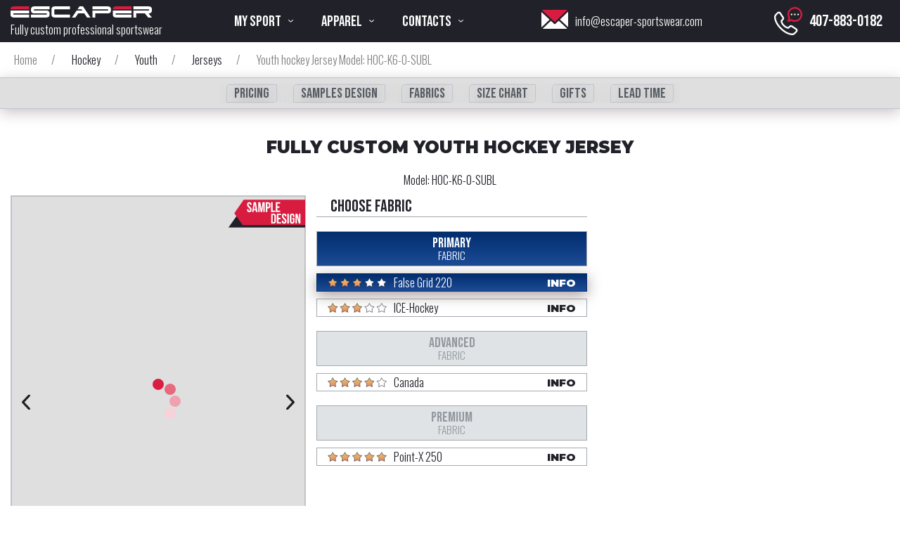

--- FILE ---
content_type: text/html; charset=UTF-8
request_url: https://escaper-sportswear.com/hockey/youth/jerseys/youth-hockey-uniform-set-model-hoc-k6-0-subl/
body_size: 27661
content:
<!DOCTYPE html>
<html lang="en-US" class="loader_body" id="html" itemscope="itemscope" itemtype="https://schema.org/WebPage">
    
        <head>
            <meta charset="UTF-8">
            <meta name="robots" content="index, follow">
            <meta http-equiv="X-UA-Compatible" content="IE=edge">
            <meta name="viewport" content="width=device-width, initial-scale=1.0">
            <meta name="MobileOptimized" content="320">
            <link rel="shortcut icon" href="/SVG/favicon.svg">
            <link rel="apple-touch-icon" sizes="57x57" href="/apple-icon-57x57.png">
            <link rel="apple-touch-icon" sizes="60x60" href="/apple-icon-60x60.png">
            <link rel="apple-touch-icon" sizes="72x72" href="/apple-icon-72x72.png">
            <link rel="apple-touch-icon" sizes="76x76" href="/apple-icon-76x76.png">
            <link rel="apple-touch-icon" sizes="114x114" href="/apple-icon-114x114.png">
            <link rel="apple-touch-icon" sizes="120x120" href="/apple-icon-120x120.png">
            <link rel="apple-touch-icon" sizes="144x144" href="/apple-icon-144x144.png">
            <link rel="apple-touch-icon" sizes="152x152" href="/apple-icon-152x152.png">
            <link rel="apple-touch-icon" sizes="180x180" href="/apple-icon-180x180.png">
            <link rel="icon" type="image/png" sizes="192x192"  href="/android-icon-192x192.png">
            <link rel="icon" type="image/png" sizes="32x32" href="/favicon-32x32.png">
            <link rel="icon" type="image/png" sizes="96x96" href="/favicon-96x96.png">
            <link rel="icon" type="image/png" sizes="16x16" href="/favicon-16x16.png">
            <link rel="manifest" href="/manifest.json">
            <meta name="msapplication-TileColor" content="#ffffff">
            <meta name="msapplication-TileImage" content="/ms-icon-144x144.png">
            <meta name="theme-color" content="#ffffff">
            <meta name="referrer" content="origin">
            
                <title itemprop="name">Fully custom Youth hockey Jersey ➡ Escaper - Fully custom sportswear</title>
                <meta name="description" content="Fully custom Youth hockey Jersey — Escaper - Fully custom sportswear">
                                <meta name="Content-Language" content="en">
                <meta property="og:locale" content="en-US">
                <meta property="og:type" content="website">
                <meta property="og:title" content="Fully custom Youth hockey Jersey ➡ Escaper - Fully custom sportswear">
                <meta property="og:description" content="Fully custom Youth hockey Jersey — Escaper - Fully custom sportswear">
                                    <meta property="og:url" content="https://escaper-sportswear.com/hockey/youth/jerseys/youth-hockey-uniform-set-model-hoc-k6-0-subl/">
                                                <meta property="og:site_name" content="Escaper - Fully custom sportswear">
                <meta name="twitter:card" content="summary">
                <meta name="twitter:description" content="Fully custom Youth hockey Jersey — Escaper - Fully custom sportswear">
                <meta name="twitter:title" content="Fully custom Youth hockey Jersey ➡ Escaper - Fully custom sportswear">
                <link rel="canonical" href="https://escaper-sportswear.com/hockey/youth/jerseys/youth-hockey-uniform-set-model-hoc-k6-0-subl/">
                                                                                                                                                                                                                                                                                                                                                                                                                                                                                                                                                                                                                                                                                                                                                                                                                                                                                                                                                                                                                                                                                                                                                                                                                                                                                                                                                                                                                                                                                                                                                                                                                                                                                                    <link rel="alternate" hreflang="x-default" href="https://escaper-sportswear.com/hockey/youth/jerseys/youth-hockey-uniform-set-model-hoc-k6-0-subl/">
                                        <link rel="alternate" hreflang="en-US" href="https://escaper-sportswear.com/hockey/youth/jerseys/youth-hockey-uniform-set-model-hoc-k6-0-subl/">
                                                        <link rel="alternate" hreflang="ka-GE" href="https://escaper-sportswear.com/ge/ka/hockey/youth/jerseys/youth-hockey-uniform-set-model-hoc-k6-0-subl/">
                                                        <link rel="alternate" hreflang="ru-GE" href="https://escaper-sportswear.com/ge/ru/hockey/youth/jerseys/youth-hockey-uniform-set-model-hoc-k6-0-subl/">
                                                        <link rel="alternate" hreflang="en-GE" href="https://escaper-sportswear.com/ge/en/hockey/youth/jerseys/youth-hockey-uniform-set-model-hoc-k6-0-subl/">
                                                        <link rel="alternate" hreflang="en-EU" href="https://escaper-sportswear.com/eu/en/hockey/youth/jerseys/youth-hockey-uniform-set-model-hoc-k6-0-subl/">
                                                        <link rel="alternate" hreflang="sr-RS" href="https://escaper-sportswear.com/rs/sr/hockey/youth/jerseys/youth-hockey-uniform-set-model-hoc-k6-0-subl/">
                                                        <link rel="alternate" hreflang="en-RS" href="https://escaper-sportswear.com/eu/de/hockey/youth/jerseys/youth-hockey-uniform-set-model-hoc-k6-0-subl/">
                                <base href="https://escaper-sportswear.com/">
            
                                <link href="/CSS/leng_css/en_fonts.css" rel="stylesheet">
                    <link href="https://fonts.gstatic.com" rel="preconnect">
                    <link href="https://fonts.googleapis.com/css2?family=Kanit:ital,wght@0,900;1,900&display=swap" rel="stylesheet">
                    <link href="https://fonts.googleapis.com/css2?family=Bebas+Neue&family=Oswald:wght@300&family=Raleway:wght@900&display=swap" rel="stylesheet">
                    <link href="https://fonts.googleapis.com/css2?family=Anton&family=Montserrat:wght@900&display=swap" rel="stylesheet">
                        
		                <link href="/CSS/style_item.css" rel="stylesheet">
                <link href="/CSS/mquery-item.css" rel="stylesheet">
                <link href="/CSS/data_fast.css" rel="stylesheet">
        <link href="/slick/slick.css" rel="stylesheet">
        <link href="/CSS/style_head_foot.css" rel="stylesheet">
        <link href="/CSS/mquery_head_foot.css" rel="stylesheet">
        <link href="/CSS/hystmodal.css" rel="stylesheet">
        <link href="/CSS/style_gifts.css" rel="stylesheet">
    
            <!-- Google Tag Manager -->
            <script>(function(w,d,s,l,i){ w[l]=w[l]||[];w[l].push({ 'gtm.start':
            new Date().getTime(),event:'gtm.js' });var f=d.getElementsByTagName(s)[0],
            j=d.createElement(s),dl=l!='dataLayer'?'&l='+l:'';j.async=true;j.src=
            'https://www.googletagmanager.com/gtm.js?id='+i+dl;f.parentNode.insertBefore(j,f);
            })(window,document,'script','dataLayer','GTM-PQT8C7C');</script>
            <!-- End Google Tag Manager -->
            
        <script type="application/ld+json">
{
  "@context": "https://schema.org",
  "@graph": [
    {
      "@type": "Organization",
      "@id": "https://escaper-sportswear.com/#organization",
      "name": "Escaper - Fully custom sportswear",
      "alternateName": "Escaper sportswear",
      "legalName": "Escaper sportswear LLC",
      "description": "Escaper is the manufacturer of sporting goods apparel and equipment",
      "url": "https://escaper-sportswear.com/",
      "email": "info@escaper-sportswear.com",
      "logo": "https://escaper-sportswear.com/SVG/logo.svg",
      "image": "https://escaper-sportswear.com/SVG/logo.svg",
      "telephone": "+1-407-883-0182",
      "address": {
        "@type": "PostalAddress",
        "streetAddress": "5465 Hansel Ave",
        "addressLocality": "Orlando",
                "addressRegion": "FL",
                "postalCode": "32809",
        "addressCountry": "USA"
      },
      "sameAs": [
        "https://www.facebook.com/Escaper-Custom-sportswear-US-106700971471612",
        "https://instagram.com/escaper_custom_sportswear?igshid=nv3a9ur4tpxv",
        "https://m.me/106700971471612",
        "https://wa.me/14077391243",
        "https://t.me/14077391243"
      ]
    },
    {
      "@type": "WebSite",
      "@id": "https://escaper-sportswear.com/#website",
      "url": "https://escaper-sportswear.com/",
      "name": "Fully custom Youth hockey Jersey ➡ Escaper - Fully custom sportswear",
      "inLanguage": "en",
      "publisher": {
        "@id": "https://escaper-sportswear.com/#organization"
      }
    },
    {
      "@type": "WebPage",
      "@id": "https://escaper-sportswear.com/hockey/youth/jerseys/youth-hockey-uniform-set-model-hoc-k6-0-subl/#webpage",
      "url": "https://escaper-sportswear.com/hockey/youth/jerseys/youth-hockey-uniform-set-model-hoc-k6-0-subl/",
      "name": "Fully custom Youth hockey Jersey ➡ Escaper - Fully custom sportswear",
      "description": "Fully custom Youth hockey Jersey — Escaper - Fully custom sportswear",
      "inLanguage": "en",
      "isPartOf": {
        "@id": "https://escaper-sportswear.com/#website"
      }
    }
  ]
}
</script>

                <script type="application/ld+json">
    {
        "@context": "https://schema.org",
        "@type": "Product",
        "name" : "Fully custom Youth hockey Jersey",
        "image": [
                "images/hockey_youth/HOC-K06-0/photo/01.jpg",                "images/hockey_youth/HOC-K06-0/photo/02.jpg",                "images/hockey_youth/HOC-K06-0/photo/03.jpg",                "images/hockey_youth/HOC-K06-0/photo/04.jpg",                "images/hockey_youth/HOC-K06-0/photo/05.jpg",                "images/hockey_youth/HOC-K06-0/photo/06.jpg",                "images/hockey_youth/HOC-K06-0/photo/07.jpg",                "images/hockey_youth/HOC-K06-0/photo/08.jpg",                "images/hockey_youth/HOC-K06-0/photo/09.jpg",                "images/hockey_youth/HOC-K06-0/photo/10.jpg"                ],
        "description": "Fully custom Youth hockey Jersey. Model: HOC-K6-0-SUBL. Use our free service of professional designer TODAY",
        "sku": "HOC-K6-0-SUBL",
        "offers": {
            "@type": "AggregateOffer",
            "lowPrice": "",
            "highPrice": "84.99",
            "url": "https://escaper-sportswear.com/hockey/youth/jerseys/youth-hockey-uniform-set-model-hoc-k6-0-subl/",
            "priceCurrency": "USD",
            "minimum_quantity": "10",
            "priceValidUntil": "2026-01-18",
            "itemCondition": "https://schema.org/NewCondition",
            "availability": "https://schema.org/InStock",
            "seller": {
                "@type": "Organization",
                "name": "Escaper sportswear LLC"
            }
        }
    }
</script>    
        <script>
                                    LazyLoadConfig = {"selectors":null,"stub":"data:image\/gif;base64,R0lGODlhAQABAIAAAP\/\/\/wAAACH5BAEAAAAALAAAAAABAAEAAAICRAEAOw==","cls":"lazyload_img"};
                                 </script>
<link rel="stylesheet" href="/assets/components/minishop2/css/web/default.css?v=888c7ca881" type="text/css" />
<link rel="stylesheet" href="/assets/components/minishop2/css/web/lib/jquery.jgrowl.min.css" type="text/css" />
<script>miniShop2Config = {"close_all_message":"close all","cssUrl":"\/assets\/components\/minishop2\/css\/web\/","jsUrl":"\/assets\/components\/minishop2\/js\/web\/","actionUrl":"\/assets\/components\/minishop2\/action.php","ctx":"web","price_format":[2,"."," "],"price_format_no_zeros":true,"weight_format":[3,"."," "],"weight_format_no_zeros":true};</script>
<link rel="stylesheet" href="/assets/components/ajaxform/css/default.css" type="text/css" />
<link rel="stylesheet" href="/assets/components/office/css/main/default.css" type="text/css" />
<script type="text/javascript">OfficeConfig={"cssUrl":"\/assets\/components\/office\/css\/","jsUrl":"\/assets\/components\/office\/js\/","actionUrl":"\/assets\/components\/office\/action.php","close_all_message":"close all","pageId":148,"csrf":"66ca573f4cec9aab5c28fa9f11a5b768"};</script>
<link rel="stylesheet" href="/assets/components/office/css/auth/default.css" type="text/css" />
<link rel="stylesheet" href="/assets/components/hybridauth/css/web/default.css" type="text/css" />
</head>
    
    <body id="body">
        <!-- Google Tag Manager (noscript) -->
        <noscript><iframe src="https://www.googletagmanager.com/ns.html?id=GTM-PQT8C7C"
        height="0" width="0" style="display:none;visibility:hidden"></iframe></noscript>
        <!-- End Google Tag Manager (noscript) -->
        <!-- Yandex.Metrika counter --> <script> (function(m,e,t,r,i,k,a){ m[i]=m[i]||function(){ (m[i].a=m[i].a||[]).push(arguments) }; m[i].l=1*new Date(); for (var j = 0; j < document.scripts.length; j++) { if (document.scripts[j].src === r) { return; } } k=e.createElement(t),a=e.getElementsByTagName(t)[0],k.async=1,k.src=r,a.parentNode.insertBefore(k,a) }) (window, document, "script", "https://mc.yandex.ru/metrika/tag.js", "ym"); ym(91592072, "init", { clickmap:true, trackLinks:true, accurateTrackBounce:true, webvisor:true }); </script> <noscript><div><img src="https://mc.yandex.ru/watch/91592072" style="position:absolute; left:-9999px;" alt="" /></div></noscript> <!-- /Yandex.Metrika counter -->
        <div class="all_content bloked" id="all_content">
            <div class="background"></div>
            <div class="hystmodal" id="modalSimple" aria-hidden="true">
    <div class="hystmodal__wrap">
        <div class="hystmodal__window" role="dialog" aria-modal="true">
            <button class="hystmodal__close" data-hystclose>
                Close            </button>
            <div class="hystmodal__styled">
                <form class="ajax_form" action="/hockey/youth/jerseys/youth-hockey-uniform-set-model-hoc-k6-0-subl/" method="post" id="send_mail_mailform">
    <div class="send_mail_maintext">
        Write a message    </div>
    <div class="mail_modal_input1">
        <div class="Rush_Form_in1_1">
            <input type="hidden" name="nospam:blank" value="">
            <input type="hidden" name="page" value="148">
            <div class="sendmail_Form_1">
                Your name*
            </div>
            <input id="input_name_sendmail" class="sendmail_Form_1__input" tabindex="1"  name="name_mail" type="text" required>
        </div>
        <div class="Rush_Form_in1_1">
            <input type="hidden" name="nospam:blank" value="">
            <div class="Rush_Form_1">
                Your email*
            </div>
            <input id="input_email_sendmail" class="sendmail_Form_1__input" tabindex="1"  name="email_mail" type="text" required>
        </div>
    </div>
    <div class="mail_modal_input2">
        <div class="sendmail_Form_1">
            Your message        </div>
        <textarea id="input_mess_sendmail" class="sendmail_Form_1__textarea" tabindex="4" rows="10" name="message_mail" required></textarea>
        <span class="error_message"></span>
    </div>
    <div class="recaptchav2">
        <div class="g-recaptcha" data-sitekey="6Lcu2WccAAAAAM_XeqZprMvcw12wJbbNNoEesmuN"></div>
<script type="text/javascript" src="https://www.google.com/recaptcha/api.js?hl=en"></script>        <div class="form-item">
            <span class="error_g-recaptcha-response error"></span>
        </div>
    </div>
    <button type="submit" class="sendmail_form_button">
        Send a message    </button>

	<input type="hidden" name="af_action" value="3d12bb94a3e670fab9e852fae29c4a28" />
</form>                <div id="success-response_mail" class="alert alert-info" style="display: none;">
                    <p class="alert_main">The message <br> has been sent!</p>
        <p class="alert_text">Thank you for contacting us.<br> <a href="#" id="onemore-feedback_mail"> Send</a> another message</p>                </div>
            </div>
        </div>
    </div>
</div>
            <div id="menu_leave">
    <header class="main-header">
        <div class="main-header_inner">
            <a class="header_logo_small" href="/">
                <div class="header_logo_small">
                    <img src="/SVG/logo_small.svg" alt="">
                </div>
            </a>
            <a class="header_logo_big" href="/">
                <img src="/SVG/logo.svg" alt="Fully custom professional sportswear">
                                        <div>
                            Fully custom professional sportswear                        </div>
                                
            </a>
            <!-- menu desktop -->
            <div class="main-header_nav">
                <div class="dt_nav_dt" id="my_sports_nav">
                    <div class="dt_nav_dt_text">
                        My sport                    </div>
                    <img class="arrow_img-svg_dt" src="/SVG/arrow_down_w.svg" alt="My sport">
                </div>
                <div class="dt_nav_dt" id="apparel_nav">
                    <div class="dt_nav_dt_text">
                        Apparel                    </div>
                    <img class="arrow_img-svg_dt" src="/SVG/arrow_down_w.svg" alt="Apparel">
                </div>
                <div class="dt_nav_dt" id="contacts_nav">
                    <div class="dt_nav_dt_text">
                        Contacts                    </div>
                    <img class="arrow_img-svg_dt" src="/SVG/arrow_down_w.svg" alt="Contacts">
                </div>
            </div>
            <div class="header_mail">
                <a href="#" id="mail_modal" data-hystmodal="#modalSimple">
                    <img src="/SVG/mail.svg" alt="">
                </a>
                <div>
                    <a href="mailto:info@escaper-sportswear.com&amp;subject=Please%20ask%20me&amp;body=This%20request%20comes%20from%20the%20link%20on%20the%20home%20page.%0D%0AMy%20Name%20Is%3A%0D%0A">info@escaper-sportswear.com</a>
                </div>
            </div>
            <a class="header_phone" href="tel:+14078830182">
                <img src="/SVG/phone.svg" alt="">
                <div>
                                                                                                                                                                                                                                                                            407-883-0182                                                                                                        </div>
            </a>
                                                                        <div class="catalog_pages_goods" id="menu_menu">
                <div id="nav-icon1">
                    <span></span>
                    <span></span>
                    <span></span>
                </div>
                <div class="catalog_pages_menu_text">
                    Menu                </div>
            </div>
        </div>
        <!-- block menu mobile -->
        <div class="main-header_hide_menu">
            <div class="first_nav">My sport</div>
            <ul class="menu_sports_mobile"><li class="level1 main_big Basketball">
                        <div class="menu_text_link">
                            <a class="menu_text_link_link" href="/basketball/" >Basketball</a>
                            <img class="arrow_img-svg" src="/SVG/arrow_down_w.svg" alt="arrow">
                        </div>
                        <div class="menu_second">
                            <ul class="menu_mobile_items"><li class="level2 main_big Men">
                        <div class="menu_text_link">
                            <a class="menu_text_link_link" href="/basketball/men/" >Men</a>
                            <img class="arrow_img-svg" src="/SVG/arrow_down_w.svg" alt="arrow">
                        </div>
                        <div class="menu_second">
                            <ul class="menu_mobile_items"><li class="level3 1">
                        <a class="menu_items" href="/basketball/men/jerseys/" >
                            <img class="pic_item" src="/SVG/jersey.svg" alt="Jerseys">Jerseys                        </a>
                                            </li><li class="level3 2">
                        <a class="menu_items" href="/basketball/men/shorts/" >
                            <img class="pic_item" src="/SVG/shorts.svg" alt="Shorts">Shorts                        </a>
                                            </li><li class="level3 3">
                        <a class="menu_items" href="/basketball/men/unifom-sets/" >
                            <img class="pic_item" src="/SVG/uniform_set.svg" alt="Uniform sets">Uniform sets                        </a>
                                            </li><li class="level3 4">
                        <a class="menu_items" href="/basketball/men/reversible/" >
                            <img class="pic_item" src="/SVG/reversable.svg" alt="Reversible">Reversible                        </a>
                                            </li><li class="level3 5">
                        <a class="menu_items" href="/basketball/men/shooting-shirts/" >
                            <img class="pic_item" src="/SVG/shooting_shirt.svg" alt="Shooting shirts">Shooting shirts                        </a>
                                            </li><li class="level3 6">
                        <a class="menu_items" href="/basketball/men/hoodies/" >
                            <img class="pic_item" src="/SVG/icons_item/hoodies.svg" alt="Hoodies">Hoodies                        </a>
                                            </li><li class="level3 7">
                        <a class="menu_items" href="/basketball/men/pants/" >
                            <img class="pic_item" src="/SVG/icons_item/pants.svg" alt="Pants">Pants                        </a>
                                            </li><li class="level3 8">
                        <a class="menu_items" href="/basketball/men/warm-ups/" >
                            <img class="pic_item" src="/SVG/icons_item/warm-ups_m.svg" alt="Warm-ups">Warm-ups                        </a>
                                            </li><li class="level3 9">
                        <a class="menu_items" href="/basketball/men/jackets/" >
                            <img class="pic_item" src="/SVG/icons_item/jackets.svg" alt="Jackets">Jackets                        </a>
                                            </li><li class="level3 10">
                        <a class="menu_items" href="/basketball/men/formal-tracksuits/" >
                            <img class="pic_item" src="/SVG/icons_item/formal_warm-ups.svg" alt="Formal tracksuits">Formal tracksuits                        </a>
                                            </li><li class="level3 11">
                        <a class="menu_items" href="/basketball/men/winter-apparel/" >
                            <img class="pic_item" src="/SVG/icons_item/winter_jackets.svg" alt="Winter apparel">Winter apparel                        </a>
                                            </li><li class="level3 11">
                        <a class="menu_items" href="/basketball/men/for-coaches/" >
                            <img class="pic_item" src="/SVG/icons_item/coach.svg" alt="For coaches">For coaches                        </a>
                                            </li><li class="level3 12">
                        <a class="menu_items" href="/basketball/men/accessories/" >
                            <img class="pic_item" src="/SVG/icons_item/accessories.svg" alt="Accessories">Accessories                        </a>
                                            </li></ul>                        </div>
                    </li><li class="level2 main_big Women">
                        <div class="menu_text_link">
                            <a class="menu_text_link_link" href="/basketball/women/" >Women</a>
                            <img class="arrow_img-svg" src="/SVG/arrow_down_w.svg" alt="arrow">
                        </div>
                        <div class="menu_second">
                            <ul class="menu_mobile_items"><li class="level3 1">
                        <a class="menu_items" href="/basketball/women/jerseys/" >
                            <img class="pic_item" src="/SVG/jersey.svg" alt="Jerseys">Jerseys                        </a>
                                            </li><li class="level3 2">
                        <a class="menu_items" href="/basketball/women/shorts/" >
                            <img class="pic_item" src="/SVG/shorts.svg" alt="Shorts">Shorts                        </a>
                                            </li><li class="level3 3">
                        <a class="menu_items" href="/basketball/women/uniforms-sets/" >
                            <img class="pic_item" src="/SVG/uniform_set.svg" alt="Uniforms sets">Uniforms sets                        </a>
                                            </li><li class="level3 4">
                        <a class="menu_items" href="/basketball/women/reversible/" >
                            <img class="pic_item" src="/SVG/reversable.svg" alt="Reversible">Reversible                        </a>
                                            </li><li class="level3 5">
                        <a class="menu_items" href="/basketball/women/shooting-shirts/" >
                            <img class="pic_item" src="/SVG/shooting_shirt.svg" alt="Shooting shirts">Shooting shirts                        </a>
                                            </li><li class="level3 6">
                        <a class="menu_items" href="/basketball/women/hoodies/" >
                            <img class="pic_item" src="/SVG/icons_item/hoodies_w.svg" alt="Hoodies">Hoodies                        </a>
                                            </li><li class="level3 7">
                        <a class="menu_items" href="/basketball/women/pants/" >
                            <img class="pic_item" src="/SVG/icons_item/pants_w.svg" alt="Pants">Pants                        </a>
                                            </li><li class="level3 8">
                        <a class="menu_items" href="/basketball/women/warm-ups/" >
                            <img class="pic_item" src="/SVG/icons_item/warm-ups_w.svg" alt="Warm-ups">Warm-ups                        </a>
                                            </li><li class="level3 9">
                        <a class="menu_items" href="/basketball/women/jackets/" >
                            <img class="pic_item" src="/SVG/icons_item/jackets_w.svg" alt="Jackets">Jackets                        </a>
                                            </li><li class="level3 10">
                        <a class="menu_items" href="/basketball/women/formal-tracksuits/" >
                            <img class="pic_item" src="/SVG/icons_item/formal_warm-ups_w.svg" alt="Formal tracksuits">Formal tracksuits                        </a>
                                            </li><li class="level3 11">
                        <a class="menu_items" href="/basketball/women/winter-apparel/" >
                            <img class="pic_item" src="/SVG/icons_item/winter_jackets_w.svg" alt="Winter apparel">Winter apparel                        </a>
                                            </li><li class="level3 11">
                        <a class="menu_items" href="/basketball/women/for-coaches/" >
                            <img class="pic_item" src="/SVG/icons_item/coach.svg" alt="For coaches">For coaches                        </a>
                                            </li><li class="level3 12">
                        <a class="menu_items" href="/basketball/women/accessories/" >
                            <img class="pic_item" src="/SVG/icons_item/accessories.svg" alt="Accessories">Accessories                        </a>
                                            </li></ul>                        </div>
                    </li><li class="level2 main_big Youth">
                        <div class="menu_text_link">
                            <a class="menu_text_link_link" href="/basketball/youth/" >Youth</a>
                            <img class="arrow_img-svg" src="/SVG/arrow_down_w.svg" alt="arrow">
                        </div>
                        <div class="menu_second">
                            <ul class="menu_mobile_items"><li class="level3 1">
                        <a class="menu_items" href="/basketball/youth/jerseys/" >
                            <img class="pic_item" src="/SVG/jersey.svg" alt="Jerseys">Jerseys                        </a>
                                            </li><li class="level3 2">
                        <a class="menu_items" href="/basketball/youth/shorts/" >
                            <img class="pic_item" src="/SVG/shorts.svg" alt="Shorts">Shorts                        </a>
                                            </li><li class="level3 3">
                        <a class="menu_items" href="/basketball/youth/uniform-sets/" >
                            <img class="pic_item" src="/SVG/uniform_set.svg" alt="Uniform sets">Uniform sets                        </a>
                                            </li><li class="level3 4">
                        <a class="menu_items" href="/basketball/youth/reversible/" >
                            <img class="pic_item" src="/SVG/reversable.svg" alt="Reversible">Reversible                        </a>
                                            </li><li class="level3 5">
                        <a class="menu_items" href="/basketball/youth/shooting-shirts/" >
                            <img class="pic_item" src="/SVG/shooting_shirt.svg" alt="Shooting shirts">Shooting shirts                        </a>
                                            </li><li class="level3 6">
                        <a class="menu_items" href="/basketball/youth/hoodies/" >
                            <img class="pic_item" src="/SVG/icons_item/hoodies.svg" alt="Hoodies">Hoodies                        </a>
                                            </li><li class="level3 7">
                        <a class="menu_items" href="/basketball/youth/pants/" >
                            <img class="pic_item" src="/SVG/icons_item/pants.svg" alt="Pants">Pants                        </a>
                                            </li><li class="level3 8">
                        <a class="menu_items" href="/basketball/youth/warm-ups/" >
                            <img class="pic_item" src="/SVG/icons_item/warm-ups_m.svg" alt="Warm-ups">Warm-ups                        </a>
                                            </li><li class="level3 9">
                        <a class="menu_items" href="/basketball/youth/jackets/" >
                            <img class="pic_item" src="/SVG/icons_item/jackets.svg" alt="Jackets">Jackets                        </a>
                                            </li><li class="level3 10">
                        <a class="menu_items" href="/basketball/youth/formal-tracksuits/" >
                            <img class="pic_item" src="/SVG/icons_item/formal_warm-ups.svg" alt="Formal tracksuits">Formal tracksuits                        </a>
                                            </li><li class="level3 11">
                        <a class="menu_items" href="/basketball/youth/winter-apparel/" >
                            <img class="pic_item" src="/SVG/icons_item/winter_jackets.svg" alt="Winter apparel">Winter apparel                        </a>
                                            </li><li class="level3 11">
                        <a class="menu_items" href="/basketball/youth/for-coaches/" >
                            <img class="pic_item" src="/SVG/icons_item/coach.svg" alt="For coaches">For coaches                        </a>
                                            </li><li class="level3 12">
                        <a class="menu_items" href="/basketball/youth/accessories/" >
                            <img class="pic_item" src="/SVG/icons_item/accessories.svg" alt="Accessories">Accessories                        </a>
                                            </li></ul>                        </div>
                    </li><li class="level2 main_big Accessories">
                        <div class="menu_text_link">
                            <a class="menu_text_link_link" href="/basketball/accessories/" >Accessories</a>
                            <img class="arrow_img-svg" src="/SVG/arrow_down_w.svg" alt="arrow">
                        </div>
                        <div class="menu_second">
                            <ul class="menu_mobile_items"><li class="level3 1">
                        <a class="menu_items" href="/basketball/accessories/hats/" >
                            <img class="pic_item" src="/SVG/Accses/hat.svg" alt="Hats">Hats                        </a>
                                            </li><li class="level3 2">
                        <a class="menu_items" href="/basketball/accessories/caps/" >
                            <img class="pic_item" src="/SVG/Accses/Cap.svg" alt="Caps">Caps                        </a>
                                            </li><li class="level3 3">
                        <a class="menu_items" href="/basketball/accessories/scarfs/" >
                            <img class="pic_item" src="/SVG/Accses/scarf.svg" alt="Scarfs">Scarfs                        </a>
                                            </li><li class="level3 4">
                        <a class="menu_items" href="/basketball/accessories/bags/" >
                            <img class="pic_item" src="/SVG/Accses/backpack.svg" alt="Bags">Bags                        </a>
                                            </li><li class="level3 5">
                        <a class="menu_items" href="/basketball/accessories/socks/" >
                            <img class="pic_item" src="/SVG/Accses/socks.svg" alt="Socks">Socks                        </a>
                                            </li><li class="level3 6">
                        <a class="menu_items" href="/basketball/accessories/flags/" >
                            <img class="pic_item" src="/SVG/Accses/flag.svg" alt="Flags">Flags                        </a>
                                            </li></ul>                        </div>
                    </li></ul>                        </div>
                    </li><li class="level1 main_big Volleyball">
                        <div class="menu_text_link">
                            <a class="menu_text_link_link" href="/volleyball/" >Volleyball</a>
                            <img class="arrow_img-svg" src="/SVG/arrow_down_w.svg" alt="arrow">
                        </div>
                        <div class="menu_second">
                            <ul class="menu_mobile_items"><li class="level2 main_big Men">
                        <div class="menu_text_link">
                            <a class="menu_text_link_link" href="/volleyball/men/" >Men</a>
                            <img class="arrow_img-svg" src="/SVG/arrow_down_w.svg" alt="arrow">
                        </div>
                        <div class="menu_second">
                            <ul class="menu_mobile_items"><li class="level3 1">
                        <a class="menu_items" href="/volleyball/men/jerseys/" >
                            <img class="pic_item" src="/SVG/shooting_shirt.svg" alt="Jerseys">Jerseys                        </a>
                                            </li><li class="level3 3">
                        <a class="menu_items" href="/volleyball/men/unifom-sets/" >
                            <img class="pic_item" src="/SVG/uniform_set_volley.svg" alt="Unifom sets">Unifom sets                        </a>
                                            </li><li class="level3 2">
                        <a class="menu_items" href="/volleyball/men/shorts/" >
                            <img class="pic_item" src="/SVG/shorts.svg" alt="Shorts">Shorts                        </a>
                                            </li><li class="level3 6">
                        <a class="menu_items" href="/volleyball/men/hoodies/" >
                            <img class="pic_item" src="/SVG/icons_item/hoodies.svg" alt="Hoodies">Hoodies                        </a>
                                            </li><li class="level3 7">
                        <a class="menu_items" href="/volleyball/men/pants/" >
                            <img class="pic_item" src="/SVG/icons_item/pants.svg" alt="Pants">Pants                        </a>
                                            </li><li class="level3 8">
                        <a class="menu_items" href="/volleyball/men/warm-ups/" >
                            <img class="pic_item" src="/SVG/icons_item/warm-ups_m.svg" alt="Warm-ups">Warm-ups                        </a>
                                            </li><li class="level3 9">
                        <a class="menu_items" href="/volleyball/men/jackets/" >
                            <img class="pic_item" src="/SVG/icons_item/jackets.svg" alt="Jackets">Jackets                        </a>
                                            </li><li class="level3 10">
                        <a class="menu_items" href="/volleyball/men/formal-tracksuits/" >
                            <img class="pic_item" src="/SVG/icons_item/formal_warm-ups.svg" alt="Formal tracksuits">Formal tracksuits                        </a>
                                            </li><li class="level3 11">
                        <a class="menu_items" href="/volleyball/men/winter-apparel/" >
                            <img class="pic_item" src="/SVG/icons_item/winter_jackets.svg" alt="Winter apparel">Winter apparel                        </a>
                                            </li><li class="level3 11">
                        <a class="menu_items" href="/volleyball/men/for-coaches/" >
                            <img class="pic_item" src="/SVG/icons_item/coach.svg" alt="For coaches">For coaches                        </a>
                                            </li><li class="level3 12">
                        <a class="menu_items" href="/volleyball/men/accessories/" >
                            <img class="pic_item" src="/SVG/icons_item/accessories.svg" alt="Accessories">Accessories                        </a>
                                            </li></ul>                        </div>
                    </li><li class="level2 main_big Women">
                        <div class="menu_text_link">
                            <a class="menu_text_link_link" href="/volleyball/women/" >Women</a>
                            <img class="arrow_img-svg" src="/SVG/arrow_down_w.svg" alt="arrow">
                        </div>
                        <div class="menu_second">
                            <ul class="menu_mobile_items"><li class="level3 1">
                        <a class="menu_items" href="/volleyball/women/jerseys/" >
                            <img class="pic_item" src="/SVG/jersey_volley_w.svg" alt="Jerseys">Jerseys                        </a>
                                            </li><li class="level3 2">
                        <a class="menu_items" href="/volleyball/women/shorts/" >
                            <img class="pic_item" src="/SVG/shorts_volley_w.svg" alt="Shorts">Shorts                        </a>
                                            </li><li class="level3 3">
                        <a class="menu_items" href="/volleyball/women/unifom-sets/" >
                            <img class="pic_item" src="/SVG/uniform_sets_volley_w.svg" alt="Unifom sets">Unifom sets                        </a>
                                            </li><li class="level3 6">
                        <a class="menu_items" href="/volleyball/women/hoodies/" >
                            <img class="pic_item" src="/SVG/icons_item/hoodies_w.svg" alt="Hoodies">Hoodies                        </a>
                                            </li><li class="level3 7">
                        <a class="menu_items" href="/volleyball/women/pants/" >
                            <img class="pic_item" src="/SVG/icons_item/pants_w.svg" alt="Pants">Pants                        </a>
                                            </li><li class="level3 8">
                        <a class="menu_items" href="/volleyball/women/warm-ups/" >
                            <img class="pic_item" src="/SVG/icons_item/warm-ups_w.svg" alt="Warm-ups">Warm-ups                        </a>
                                            </li><li class="level3 9">
                        <a class="menu_items" href="/volleyball/women/jackets/" >
                            <img class="pic_item" src="/SVG/icons_item/jackets_w.svg" alt="Jackets">Jackets                        </a>
                                            </li><li class="level3 10">
                        <a class="menu_items" href="/volleyball/women/formal-tracksuits/" >
                            <img class="pic_item" src="/SVG/icons_item/formal_warm-ups_w.svg" alt="Formal tracksuits">Formal tracksuits                        </a>
                                            </li><li class="level3 11">
                        <a class="menu_items" href="/volleyball/women/winter-apparel/" >
                            <img class="pic_item" src="/SVG/icons_item/winter_jackets_w.svg" alt="Winter apparel">Winter apparel                        </a>
                                            </li><li class="level3 11">
                        <a class="menu_items" href="/volleyball/women/for-coaches/" >
                            <img class="pic_item" src="/SVG/icons_item/coach.svg" alt="For coaches">For coaches                        </a>
                                            </li><li class="level3 12">
                        <a class="menu_items" href="/volleyball/women/accessories/" >
                            <img class="pic_item" src="/SVG/icons_item/accessories.svg" alt="Accessories">Accessories                        </a>
                                            </li></ul>                        </div>
                    </li><li class="level2 main_big Boy`s">
                        <div class="menu_text_link">
                            <a class="menu_text_link_link" href="/volleyball/boys/" >Boy`s</a>
                            <img class="arrow_img-svg" src="/SVG/arrow_down_w.svg" alt="arrow">
                        </div>
                        <div class="menu_second">
                            <ul class="menu_mobile_items"><li class="level3 1">
                        <a class="menu_items" href="/volleyball/boys/jerseys/" >
                            <img class="pic_item" src="/SVG/shooting_shirt.svg" alt="Jerseys">Jerseys                        </a>
                                            </li><li class="level3 2">
                        <a class="menu_items" href="/volleyball/boys/shorts/" >
                            <img class="pic_item" src="/SVG/shorts.svg" alt="Shorts">Shorts                        </a>
                                            </li><li class="level3 4">
                        <a class="menu_items" href="/volleyball/boys/unifom-sets/" >
                            <img class="pic_item" src="/SVG/uniform_set_volley.svg" alt="Unifom sets">Unifom sets                        </a>
                                            </li><li class="level3 6">
                        <a class="menu_items" href="/volleyball/boys/hoodies/" >
                            <img class="pic_item" src="/SVG/icons_item/hoodies.svg" alt="Hoodies">Hoodies                        </a>
                                            </li><li class="level3 7">
                        <a class="menu_items" href="/volleyball/boys/pants/" >
                            <img class="pic_item" src="/SVG/icons_item/pants.svg" alt="Pants">Pants                        </a>
                                            </li><li class="level3 8">
                        <a class="menu_items" href="/volleyball/boys/warm-ups/" >
                            <img class="pic_item" src="/SVG/icons_item/warm-ups_m.svg" alt="Warm-ups">Warm-ups                        </a>
                                            </li><li class="level3 9">
                        <a class="menu_items" href="/volleyball/boys/jackets/" >
                            <img class="pic_item" src="/SVG/icons_item/jackets.svg" alt="Jackets">Jackets                        </a>
                                            </li><li class="level3 10">
                        <a class="menu_items" href="/volleyball/boys/formal-tracksuits/" >
                            <img class="pic_item" src="/SVG/icons_item/formal_warm-ups.svg" alt="Formal tracksuits">Formal tracksuits                        </a>
                                            </li><li class="level3 11">
                        <a class="menu_items" href="/volleyball/boys/winter-apparel/" >
                            <img class="pic_item" src="/SVG/icons_item/winter_jackets.svg" alt="Winter apparel">Winter apparel                        </a>
                                            </li><li class="level3 11">
                        <a class="menu_items" href="/volleyball/boys/for-coaches/" >
                            <img class="pic_item" src="/SVG/icons_item/coach.svg" alt="For coaches">For coaches                        </a>
                                            </li><li class="level3 12">
                        <a class="menu_items" href="/volleyball/boys/accessories/" >
                            <img class="pic_item" src="/SVG/icons_item/accessories.svg" alt="Accessories">Accessories                        </a>
                                            </li></ul>                        </div>
                    </li><li class="level2 main_big Girl`s">
                        <div class="menu_text_link">
                            <a class="menu_text_link_link" href="/volleyball/girls/" >Girl`s</a>
                            <img class="arrow_img-svg" src="/SVG/arrow_down_w.svg" alt="arrow">
                        </div>
                        <div class="menu_second">
                            <ul class="menu_mobile_items"><li class="level3 1">
                        <a class="menu_items" href="/volleyball/girls/jerseys/" >
                            <img class="pic_item" src="/SVG/jersey_volley_w.svg" alt="Jerseys">Jerseys                        </a>
                                            </li><li class="level3 2">
                        <a class="menu_items" href="/volleyball/girls/shorts/" >
                            <img class="pic_item" src="/SVG/shorts_volley_w.svg" alt="Shorts">Shorts                        </a>
                                            </li><li class="level3 3">
                        <a class="menu_items" href="/volleyball/girls/unifom-sets/" >
                            <img class="pic_item" src="/SVG/uniform_sets_volley_w.svg" alt="Unifom sets">Unifom sets                        </a>
                                            </li><li class="level3 6">
                        <a class="menu_items" href="/volleyball/girls/hoodies/" >
                            <img class="pic_item" src="/SVG/icons_item/hoodies_w.svg" alt="Hoodies">Hoodies                        </a>
                                            </li><li class="level3 7">
                        <a class="menu_items" href="/volleyball/girls/pants/" >
                            <img class="pic_item" src="/SVG/icons_item/pants_w.svg" alt="Pants">Pants                        </a>
                                            </li><li class="level3 8">
                        <a class="menu_items" href="/volleyball/girls/warm-ups/" >
                            <img class="pic_item" src="/SVG/icons_item/warm-ups_w.svg" alt="Warm-ups">Warm-ups                        </a>
                                            </li><li class="level3 9">
                        <a class="menu_items" href="/volleyball/girls/jackets/" >
                            <img class="pic_item" src="/SVG/icons_item/jackets_w.svg" alt="Jackets">Jackets                        </a>
                                            </li><li class="level3 10">
                        <a class="menu_items" href="/volleyball/girls/formal-tracksuits/" >
                            <img class="pic_item" src="/SVG/icons_item/formal_warm-ups_w.svg" alt="Formal tracksuits">Formal tracksuits                        </a>
                                            </li><li class="level3 11">
                        <a class="menu_items" href="/volleyball/girls/winter-apparel/" >
                            <img class="pic_item" src="/SVG/icons_item/winter_jackets_w.svg" alt="Winter apparel">Winter apparel                        </a>
                                            </li><li class="level3 11">
                        <a class="menu_items" href="/volleyball/girls/for-coaches/" >
                            <img class="pic_item" src="/SVG/icons_item/coach.svg" alt="For coaches">For coaches                        </a>
                                            </li><li class="level3 12">
                        <a class="menu_items" href="/volleyball/girls/accessories/" >
                            <img class="pic_item" src="/SVG/icons_item/accessories.svg" alt="Accessories">Accessories                        </a>
                                            </li></ul>                        </div>
                    </li><li class="level2 main_big Accessories">
                        <div class="menu_text_link">
                            <a class="menu_text_link_link" href="/volleyball/accessories/" >Accessories</a>
                            <img class="arrow_img-svg" src="/SVG/arrow_down_w.svg" alt="arrow">
                        </div>
                        <div class="menu_second">
                            <ul class="menu_mobile_items"><li class="level3 1">
                        <a class="menu_items" href="/volleyball/accessories/hats/" >
                            <img class="pic_item" src="/SVG/Accses/hat.svg" alt="Hats">Hats                        </a>
                                            </li><li class="level3 2">
                        <a class="menu_items" href="/volleyball/accessories/caps/" >
                            <img class="pic_item" src="/SVG/Accses/Cap.svg" alt="Caps">Caps                        </a>
                                            </li><li class="level3 3">
                        <a class="menu_items" href="/volleyball/accessories/scarfs/" >
                            <img class="pic_item" src="/SVG/Accses/scarf.svg" alt="Scarfs">Scarfs                        </a>
                                            </li><li class="level3 4">
                        <a class="menu_items" href="/volleyball/accessories/bags/" >
                            <img class="pic_item" src="/SVG/Accses/backpack.svg" alt="Bags">Bags                        </a>
                                            </li><li class="level3 5">
                        <a class="menu_items" href="/volleyball/accessories/socks/" >
                            <img class="pic_item" src="/SVG/Accses/socks.svg" alt="Socks">Socks                        </a>
                                            </li><li class="level3 6">
                        <a class="menu_items" href="/volleyball/accessories/flags/" >
                            <img class="pic_item" src="/SVG/Accses/flag.svg" alt="Flags">Flags                        </a>
                                            </li></ul>                        </div>
                    </li></ul>                        </div>
                    </li><li class="level1 main_big active Hockey">
                        <div class="menu_text_link">
                            <a class="menu_text_link_link" href="/hockey/" >Hockey</a>
                            <img class="arrow_img-svg" src="/SVG/arrow_down_w.svg" alt="arrow">
                        </div>
                        <div class="menu_second">
                            <ul class="menu_mobile_items"><li class="level2 main_big Men">
                        <div class="menu_text_link">
                            <a class="menu_text_link_link" href="/hockey/men/" >Men</a>
                            <img class="arrow_img-svg" src="/SVG/arrow_down_w.svg" alt="arrow">
                        </div>
                        <div class="menu_second">
                            <ul class="menu_mobile_items"><li class="level3 1">
                        <a class="menu_items" href="/hockey/men/jerseys/" >
                            <img class="pic_item" src="/SVG/hockey_jersey.svg" alt="Jerseys">Jerseys                        </a>
                                            </li><li class="level3 2">
                        <a class="menu_items" href="/hockey/men/pant-shells/" >
                            <img class="pic_item" src="/SVG/hockey_shells.svg" alt="Pant Shells">Pant Shells                        </a>
                                            </li><li class="level3 1">
                        <a class="menu_items" href="/hockey/men/hockey-socks/" >
                            <img class="pic_item" src="/SVG/socks.svg" alt="Hockey socks">Hockey socks                        </a>
                                            </li><li class="level3 6">
                        <a class="menu_items" href="/hockey/men/hoodies/" >
                            <img class="pic_item" src="/SVG/icons_item/hoodies.svg" alt="Hoodies">Hoodies                        </a>
                                            </li><li class="level3 7">
                        <a class="menu_items" href="/hockey/men/pants/" >
                            <img class="pic_item" src="/SVG/icons_item/pants.svg" alt="Pants">Pants                        </a>
                                            </li><li class="level3 8">
                        <a class="menu_items" href="/hockey/men/warm-ups/" >
                            <img class="pic_item" src="/SVG/icons_item/warm-ups_m.svg" alt="Warm-ups">Warm-ups                        </a>
                                            </li><li class="level3 9">
                        <a class="menu_items" href="/hockey/men/jackets/" >
                            <img class="pic_item" src="/SVG/icons_item/jackets.svg" alt="Jackets">Jackets                        </a>
                                            </li><li class="level3 10">
                        <a class="menu_items" href="/hockey/men/formal-tracksuits/" >
                            <img class="pic_item" src="/SVG/icons_item/formal_warm-ups.svg" alt="Formal tracksuits">Formal tracksuits                        </a>
                                            </li><li class="level3 11">
                        <a class="menu_items" href="/hockey/men/winter-apparel/" >
                            <img class="pic_item" src="/SVG/icons_item/winter_jackets.svg" alt="Winter apparel">Winter apparel                        </a>
                                            </li><li class="level3 11">
                        <a class="menu_items" href="/hockey/men/for-coaches/" >
                            <img class="pic_item" src="/SVG/icons_item/coach.svg" alt="For coaches">For coaches                        </a>
                                            </li><li class="level3 12">
                        <a class="menu_items" href="/hockey/men/accessories/" >
                            <img class="pic_item" src="/SVG/icons_item/accessories.svg" alt="Accessories">Accessories                        </a>
                                            </li></ul>                        </div>
                    </li><li class="level2 main_big active Youth">
                        <div class="menu_text_link">
                            <a class="menu_text_link_link" href="/hockey/youth/" >Youth</a>
                            <img class="arrow_img-svg" src="/SVG/arrow_down_w.svg" alt="arrow">
                        </div>
                        <div class="menu_second">
                            <ul class="menu_mobile_items"><li class="level3 active 1">
                        <a class="menu_items" href="/hockey/youth/jerseys/" >
                            <img class="pic_item" src="/SVG/hockey_jersey.svg" alt="Jerseys">Jerseys                        </a>
                                            </li><li class="level3 2">
                        <a class="menu_items" href="/hockey/youth/pant-shells/" >
                            <img class="pic_item" src="/SVG/hockey_shells.svg" alt="Pant Shells">Pant Shells                        </a>
                                            </li><li class="level3 3">
                        <a class="menu_items" href="/hockey/youth/hockey-socks/" >
                            <img class="pic_item" src="/SVG/socks.svg" alt="Hockey socks">Hockey socks                        </a>
                                            </li><li class="level3 6">
                        <a class="menu_items" href="/hockey/youth/hoodies/" >
                            <img class="pic_item" src="/SVG/icons_item/hoodies.svg" alt="Hoodies">Hoodies                        </a>
                                            </li><li class="level3 7">
                        <a class="menu_items" href="/hockey/youth/pants/" >
                            <img class="pic_item" src="/SVG/icons_item/pants.svg" alt="Pants">Pants                        </a>
                                            </li><li class="level3 8">
                        <a class="menu_items" href="/hockey/youth/warm-ups/" >
                            <img class="pic_item" src="/SVG/icons_item/warm-ups_m.svg" alt="Warm-ups">Warm-ups                        </a>
                                            </li><li class="level3 9">
                        <a class="menu_items" href="/hockey/youth/jackets/" >
                            <img class="pic_item" src="/SVG/icons_item/jackets.svg" alt="Jackets">Jackets                        </a>
                                            </li><li class="level3 10">
                        <a class="menu_items" href="/hockey/youth/formal-tracksuits/" >
                            <img class="pic_item" src="/SVG/icons_item/formal_warm-ups.svg" alt="Formal tracksuits">Formal tracksuits                        </a>
                                            </li><li class="level3 11">
                        <a class="menu_items" href="/hockey/youth/winter-apparel/" >
                            <img class="pic_item" src="/SVG/icons_item/winter_jackets.svg" alt="Winter apparel">Winter apparel                        </a>
                                            </li><li class="level3 11">
                        <a class="menu_items" href="/hockey/youth/for-coaches/" >
                            <img class="pic_item" src="/SVG/icons_item/coach.svg" alt="For coaches">For coaches                        </a>
                                            </li><li class="level3 12">
                        <a class="menu_items" href="/hockey/youth/accessories/" >
                            <img class="pic_item" src="/SVG/icons_item/accessories.svg" alt="Accessories">Accessories                        </a>
                                            </li></ul>                        </div>
                    </li><li class="level2 main_big Accessories">
                        <div class="menu_text_link">
                            <a class="menu_text_link_link" href="/hockey/accessories/" >Accessories</a>
                            <img class="arrow_img-svg" src="/SVG/arrow_down_w.svg" alt="arrow">
                        </div>
                        <div class="menu_second">
                            <ul class="menu_mobile_items"><li class="level3 1">
                        <a class="menu_items" href="/hockey/accessories/hats/" >
                            <img class="pic_item" src="/SVG/Accses/hat.svg" alt="Hats">Hats                        </a>
                                            </li><li class="level3 2">
                        <a class="menu_items" href="/hockey/accessories/caps/" >
                            <img class="pic_item" src="/SVG/Accses/Cap.svg" alt="Caps">Caps                        </a>
                                            </li><li class="level3 3">
                        <a class="menu_items" href="/hockey/accessories/scarfs/" >
                            <img class="pic_item" src="/SVG/Accses/scarf.svg" alt="Scarfs">Scarfs                        </a>
                                            </li><li class="level3 4">
                        <a class="menu_items" href="/hockey/accessories/bags/" >
                            <img class="pic_item" src="/SVG/Accses/backpack.svg" alt="Bags">Bags                        </a>
                                            </li><li class="level3 5">
                        <a class="menu_items" href="/hockey/accessories/socks/" >
                            <img class="pic_item" src="/SVG/Accses/socks.svg" alt="Socks">Socks                        </a>
                                            </li><li class="level3 6">
                        <a class="menu_items" href="/hockey/accessories/flags/" >
                            <img class="pic_item" src="/SVG/Accses/flag.svg" alt="Flags">Flags                        </a>
                                            </li></ul>                        </div>
                    </li></ul>                        </div>
                    </li><li class="level1 main_big Soccer">
                        <div class="menu_text_link">
                            <a class="menu_text_link_link" href="/soccer/" >Soccer</a>
                            <img class="arrow_img-svg" src="/SVG/arrow_down_w.svg" alt="arrow">
                        </div>
                        <div class="menu_second">
                            <ul class="menu_mobile_items"><li class="level2 main_big Men">
                        <div class="menu_text_link">
                            <a class="menu_text_link_link" href="/soccer/men/" >Men</a>
                            <img class="arrow_img-svg" src="/SVG/arrow_down_w.svg" alt="arrow">
                        </div>
                        <div class="menu_second">
                            <ul class="menu_mobile_items"><li class="level3 1">
                        <a class="menu_items" href="/soccer/men/jerseys/" >
                            <img class="pic_item" src="/SVG/shooting_shirt.svg" alt="Jerseys">Jerseys                        </a>
                                            </li><li class="level3 2">
                        <a class="menu_items" href="/soccer/men/shorts/" >
                            <img class="pic_item" src="/SVG/shorts.svg" alt="Shorts">Shorts                        </a>
                                            </li><li class="level3 3">
                        <a class="menu_items" href="/soccer/men/unifom-sets/" >
                            <img class="pic_item" src="/SVG/uniform_set_volley.svg" alt="Unifom sets">Unifom sets                        </a>
                                            </li><li class="level3 4">
                        <a class="menu_items" href="/soccer/men/goalkeeper/" >
                            <img class="pic_item" src="/SVG/goalkeeper_soccer.svg" alt="Goalkeeper">Goalkeeper                        </a>
                                            </li><li class="level3 6">
                        <a class="menu_items" href="/soccer/men/hoodies/" >
                            <img class="pic_item" src="/SVG/icons_item/hoodies.svg" alt="Hoodies">Hoodies                        </a>
                                            </li><li class="level3 7">
                        <a class="menu_items" href="/soccer/men/pants/" >
                            <img class="pic_item" src="/SVG/icons_item/pants.svg" alt="Pants">Pants                        </a>
                                            </li><li class="level3 8">
                        <a class="menu_items" href="/soccer/men/warm-ups/" >
                            <img class="pic_item" src="/SVG/icons_item/warm-ups_m.svg" alt="Warm-ups">Warm-ups                        </a>
                                            </li><li class="level3 9">
                        <a class="menu_items" href="/soccer/men/jackets/" >
                            <img class="pic_item" src="/SVG/icons_item/jackets.svg" alt="Jackets">Jackets                        </a>
                                            </li><li class="level3 10">
                        <a class="menu_items" href="/soccer/men/formal-tracksuits/" >
                            <img class="pic_item" src="/SVG/icons_item/formal_warm-ups.svg" alt="Formal tracksuits">Formal tracksuits                        </a>
                                            </li><li class="level3 11">
                        <a class="menu_items" href="/soccer/men/winter-apparel/" >
                            <img class="pic_item" src="/SVG/icons_item/winter_jackets.svg" alt="Winter apparel">Winter apparel                        </a>
                                            </li><li class="level3 11">
                        <a class="menu_items" href="/soccer/men/for-coaches/" >
                            <img class="pic_item" src="/SVG/icons_item/coach.svg" alt="For coaches">For coaches                        </a>
                                            </li><li class="level3 12">
                        <a class="menu_items" href="/soccer/men/accessories/" >
                            <img class="pic_item" src="/SVG/icons_item/accessories.svg" alt="Accessories">Accessories                        </a>
                                            </li></ul>                        </div>
                    </li><li class="level2 main_big Youth">
                        <div class="menu_text_link">
                            <a class="menu_text_link_link" href="/soccer/youth/" >Youth</a>
                            <img class="arrow_img-svg" src="/SVG/arrow_down_w.svg" alt="arrow">
                        </div>
                        <div class="menu_second">
                            <ul class="menu_mobile_items"><li class="level3 1">
                        <a class="menu_items" href="/soccer/youth/jerseys/" >
                            <img class="pic_item" src="/SVG/shooting_shirt.svg" alt="Jerseys">Jerseys                        </a>
                                            </li><li class="level3 2">
                        <a class="menu_items" href="/soccer/youth/shorts/" >
                            <img class="pic_item" src="/SVG/shorts.svg" alt="Shorts">Shorts                        </a>
                                            </li><li class="level3 3">
                        <a class="menu_items" href="/soccer/youth/unifom-sets/" >
                            <img class="pic_item" src="/SVG/uniform_set_volley.svg" alt="Unifom sets">Unifom sets                        </a>
                                            </li><li class="level3 4">
                        <a class="menu_items" href="/soccer/youth/goalkeeper/" >
                            <img class="pic_item" src="/SVG/goalkeeper_soccer.svg" alt="Goalkeeper">Goalkeeper                        </a>
                                            </li><li class="level3 6">
                        <a class="menu_items" href="/soccer/youth/hoodies/" >
                            <img class="pic_item" src="/SVG/icons_item/hoodies.svg" alt="Hoodies">Hoodies                        </a>
                                            </li><li class="level3 7">
                        <a class="menu_items" href="/soccer/youth/pants/" >
                            <img class="pic_item" src="/SVG/icons_item/pants.svg" alt="Pants">Pants                        </a>
                                            </li><li class="level3 8">
                        <a class="menu_items" href="/soccer/youth/warm-ups/" >
                            <img class="pic_item" src="/SVG/icons_item/warm-ups_m.svg" alt="Warm-ups">Warm-ups                        </a>
                                            </li><li class="level3 9">
                        <a class="menu_items" href="/soccer/youth/jackets/" >
                            <img class="pic_item" src="/SVG/icons_item/jackets.svg" alt="Jackets">Jackets                        </a>
                                            </li><li class="level3 10">
                        <a class="menu_items" href="/soccer/youth/formal-tracksuits/" >
                            <img class="pic_item" src="/SVG/icons_item/formal_warm-ups.svg" alt="Formal tracksuits">Formal tracksuits                        </a>
                                            </li><li class="level3 11">
                        <a class="menu_items" href="/soccer/youth/winter-apparel/" >
                            <img class="pic_item" src="/SVG/icons_item/winter_jackets.svg" alt="Winter apparel">Winter apparel                        </a>
                                            </li><li class="level3 11">
                        <a class="menu_items" href="/soccer/youth/for-coaches/" >
                            <img class="pic_item" src="/SVG/icons_item/coach.svg" alt="For coaches">For coaches                        </a>
                                            </li><li class="level3 12">
                        <a class="menu_items" href="/soccer/youth/accessories/" >
                            <img class="pic_item" src="/SVG/icons_item/accessories.svg" alt="Accessories">Accessories                        </a>
                                            </li></ul>                        </div>
                    </li><li class="level2 main_big Accessories">
                        <div class="menu_text_link">
                            <a class="menu_text_link_link" href="/soccer/accessories/" >Accessories</a>
                            <img class="arrow_img-svg" src="/SVG/arrow_down_w.svg" alt="arrow">
                        </div>
                        <div class="menu_second">
                            <ul class="menu_mobile_items"><li class="level3 1">
                        <a class="menu_items" href="/soccer/accessories/hats/" >
                            <img class="pic_item" src="/SVG/Accses/hat.svg" alt="Hats">Hats                        </a>
                                            </li><li class="level3 2">
                        <a class="menu_items" href="/soccer/accessories/caps/" >
                            <img class="pic_item" src="/SVG/Accses/Cap.svg" alt="Caps">Caps                        </a>
                                            </li><li class="level3 3">
                        <a class="menu_items" href="/soccer/accessories/scarfs/" >
                            <img class="pic_item" src="/SVG/Accses/scarf.svg" alt="Scarfs">Scarfs                        </a>
                                            </li><li class="level3 4">
                        <a class="menu_items" href="/soccer/accessories/bags/" >
                            <img class="pic_item" src="/SVG/Accses/backpack.svg" alt="Bags">Bags                        </a>
                                            </li><li class="level3 5">
                        <a class="menu_items" href="/soccer/accessories/socks/" >
                            <img class="pic_item" src="/SVG/Accses/socks.svg" alt="Socks">Socks                        </a>
                                            </li><li class="level3 6">
                        <a class="menu_items" href="/soccer/accessories/flags/" >
                            <img class="pic_item" src="/SVG/Accses/flag.svg" alt="Flags">Flags                        </a>
                                            </li></ul>                        </div>
                    </li></ul>                        </div>
                    </li><li class="level1 main_big Cheerleading">
                        <div class="menu_text_link">
                            <a class="menu_text_link_link" href="/cheerleading/" >Cheerleading</a>
                            <img class="arrow_img-svg" src="/SVG/arrow_down_w.svg" alt="arrow">
                        </div>
                        <div class="menu_second">
                            <ul class="menu_mobile_items"><li class="level2 main_big Men">
                        <div class="menu_text_link">
                            <a class="menu_text_link_link" href="/cheerleading/men/" >Men</a>
                            <img class="arrow_img-svg" src="/SVG/arrow_down_w.svg" alt="arrow">
                        </div>
                        <div class="menu_second">
                            <ul class="menu_mobile_items"><li class="level3 1">
                        <a class="menu_items" href="/cheerleading/men/bottom/" >
                            <img class="pic_item" src="/SVG/shooting_shirt.svg" alt="Jerseys">Jerseys                        </a>
                                            </li><li class="level3 2">
                        <a class="menu_items" href="/cheerleading/men/shorts/" >
                            <img class="pic_item" src="/SVG/shorts.svg" alt="Shorts">Shorts                        </a>
                                            </li><li class="level3 3">
                        <a class="menu_items" href="/cheerleading/men/pants/" >
                            <img class="pic_item" src="/SVG/cheer_pants.svg" alt="Pants">Pants                        </a>
                                            </li><li class="level3 4">
                        <a class="menu_items" href="/cheerleading/men/uniform-sets/" >
                            <img class="pic_item" src="/SVG/uniform_set_volley.svg" alt="Uniform sets">Uniform sets                        </a>
                                            </li><li class="level3 6">
                        <a class="menu_items" href="/cheerleading/men/hoodies/" >
                            <img class="pic_item" src="/SVG/icons_item/hoodies.svg" alt="Hoodies">Hoodies                        </a>
                                            </li><li class="level3 7">
                        <a class="menu_items" href="/cheerleading/men/cheer-pants/" >
                            <img class="pic_item" src="/SVG/icons_item/pants.svg" alt="Cheer pants">Cheer pants                        </a>
                                            </li><li class="level3 8">
                        <a class="menu_items" href="/cheerleading/men/warm-ups/" >
                            <img class="pic_item" src="/SVG/icons_item/warm-ups_m.svg" alt="Warm-ups">Warm-ups                        </a>
                                            </li><li class="level3 9">
                        <a class="menu_items" href="/cheerleading/men/jackets/" >
                            <img class="pic_item" src="/SVG/icons_item/jackets.svg" alt="Jackets">Jackets                        </a>
                                            </li><li class="level3 10">
                        <a class="menu_items" href="/cheerleading/men/formal-tracksuits/" >
                            <img class="pic_item" src="/SVG/icons_item/formal_warm-ups.svg" alt="Formal tracksuits">Formal tracksuits                        </a>
                                            </li><li class="level3 11">
                        <a class="menu_items" href="/cheerleading/men/winter-apparel/" >
                            <img class="pic_item" src="/SVG/icons_item/winter_jackets.svg" alt="Winter apparel">Winter apparel                        </a>
                                            </li><li class="level3 11">
                        <a class="menu_items" href="/cheerleading/men/for-coaches/" >
                            <img class="pic_item" src="/SVG/icons_item/coach.svg" alt="For coaches">For coaches                        </a>
                                            </li><li class="level3 12">
                        <a class="menu_items" href="/cheerleading/men/accessories/" >
                            <img class="pic_item" src="/SVG/icons_item/accessories.svg" alt="Accessories">Accessories                        </a>
                                            </li></ul>                        </div>
                    </li><li class="level2 main_big Women">
                        <div class="menu_text_link">
                            <a class="menu_text_link_link" href="/cheerleading/women/" >Women</a>
                            <img class="arrow_img-svg" src="/SVG/arrow_down_w.svg" alt="arrow">
                        </div>
                        <div class="menu_second">
                            <ul class="menu_mobile_items"><li class="level3 1">
                        <a class="menu_items" href="/cheerleading/women/top/" >
                            <img class="pic_item" src="/SVG/jersey_volley_w.svg" alt="Top">Top                        </a>
                                            </li><li class="level3 2">
                        <a class="menu_items" href="/cheerleading/women/bottom/" >
                            <img class="pic_item" src="/SVG/cheer_bottom.svg" alt="Bottom">Bottom                        </a>
                                            </li><li class="level3 3">
                        <a class="menu_items" href="/cheerleading/women/dresses/" >
                            <img class="pic_item" src="/SVG/cheer_dress.svg" alt="Dresses">Dresses                        </a>
                                            </li><li class="level3 1">
                        <a class="menu_items" href="/cheerleading/women/unifom-sets/" >
                            <img class="pic_item" src="/SVG/cheer_uniform_set.svg" alt="Unifom sets">Unifom sets                        </a>
                                            </li><li class="level3 Swimsuit">
                        <a class="menu_items" href="/cheerleading/women/swimsuit/" >
                            <img class="pic_item" src="/SVG/icons_item/Swimsuit.svg" alt="Swimsuit">Swimsuit                        </a>
                                            </li><li class="level3 2">
                        <a class="menu_items" href="/cheerleading/women/bows/" >
                            <img class="pic_item" src="/SVG/icons_item/bows.svg" alt="Bows">Bows                        </a>
                                            </li><li class="level3 6">
                        <a class="menu_items" href="/cheerleading/women/hoodies/" >
                            <img class="pic_item" src="/SVG/icons_item/hoodies_w.svg" alt="Hoodies">Hoodies                        </a>
                                            </li><li class="level3 7">
                        <a class="menu_items" href="/cheerleading/women/pants/" >
                            <img class="pic_item" src="/SVG/icons_item/pants_w.svg" alt="Pants">Pants                        </a>
                                            </li><li class="level3 8">
                        <a class="menu_items" href="/cheerleading/women/warm-ups/" >
                            <img class="pic_item" src="/SVG/icons_item/warm-ups_w.svg" alt="Warm-ups">Warm-ups                        </a>
                                            </li><li class="level3 9">
                        <a class="menu_items" href="/cheerleading/women/jackets/" >
                            <img class="pic_item" src="/SVG/icons_item/jackets_w.svg" alt="Jackets">Jackets                        </a>
                                            </li><li class="level3 10">
                        <a class="menu_items" href="/cheerleading/women/formal-tracksuits/" >
                            <img class="pic_item" src="/SVG/icons_item/formal_warm-ups_w.svg" alt="Formal tracksuits">Formal tracksuits                        </a>
                                            </li><li class="level3 11">
                        <a class="menu_items" href="/cheerleading/women/winter-apparel/" >
                            <img class="pic_item" src="/SVG/icons_item/winter_jackets_w.svg" alt="Winter apparel">Winter apparel                        </a>
                                            </li><li class="level3 11">
                        <a class="menu_items" href="/cheerleading/women/for-coaches/" >
                            <img class="pic_item" src="/SVG/icons_item/coach.svg" alt="For coaches">For coaches                        </a>
                                            </li><li class="level3 12">
                        <a class="menu_items" href="/cheerleading/women/accessories/" >
                            <img class="pic_item" src="/SVG/icons_item/accessories.svg" alt="Accessories">Accessories                        </a>
                                            </li></ul>                        </div>
                    </li><li class="level2 main_big Youth">
                        <div class="menu_text_link">
                            <a class="menu_text_link_link" href="/cheerleading/youth/" >Youth</a>
                            <img class="arrow_img-svg" src="/SVG/arrow_down_w.svg" alt="arrow">
                        </div>
                        <div class="menu_second">
                            <ul class="menu_mobile_items"><li class="level3 1">
                        <a class="menu_items" href="/cheerleading/youth/top/" >
                            <img class="pic_item" src="/SVG/jersey_volley_w.svg" alt="Top">Top                        </a>
                                            </li><li class="level3 2">
                        <a class="menu_items" href="/cheerleading/youth/bottom/" >
                            <img class="pic_item" src="/SVG/cheer_bottom.svg" alt="Bottom">Bottom                        </a>
                                            </li><li class="level3 3">
                        <a class="menu_items" href="/cheerleading/youth/dresses/" >
                            <img class="pic_item" src="/SVG/cheer_dress.svg" alt="Dresses">Dresses                        </a>
                                            </li><li class="level3 4">
                        <a class="menu_items" href="/cheerleading/youth/uniform-sets/" >
                            <img class="pic_item" src="/SVG/cheer_uniform_set.svg" alt="Uniform sets">Uniform sets                        </a>
                                            </li><li class="level3 Swimsuit">
                        <a class="menu_items" href="/cheerleading/youth/swimsuit/" >
                            <img class="pic_item" src="/SVG/icons_item/Swimsuit.svg" alt="Swimsuit">Swimsuit                        </a>
                                            </li><li class="level3 2">
                        <a class="menu_items" href="/cheerleading/youth/bows/" >
                            <img class="pic_item" src="/SVG/icons_item/bows.svg" alt="Bows">Bows                        </a>
                                            </li><li class="level3 6">
                        <a class="menu_items" href="/cheerleading/youth/hoodies/" >
                            <img class="pic_item" src="/SVG/icons_item/hoodies_w.svg" alt="Hoodies">Hoodies                        </a>
                                            </li><li class="level3 7">
                        <a class="menu_items" href="/cheerleading/youth/pants/" >
                            <img class="pic_item" src="/SVG/icons_item/pants_w.svg" alt="Pants">Pants                        </a>
                                            </li><li class="level3 8">
                        <a class="menu_items" href="/cheerleading/youth/warm-ups/" >
                            <img class="pic_item" src="/SVG/icons_item/warm-ups_w.svg" alt="Warm-ups">Warm-ups                        </a>
                                            </li><li class="level3 9">
                        <a class="menu_items" href="/cheerleading/youth/jackets/" >
                            <img class="pic_item" src="/SVG/icons_item/jackets_w.svg" alt="Jackets">Jackets                        </a>
                                            </li><li class="level3 10">
                        <a class="menu_items" href="/cheerleading/youth/formal-tracksuits/" >
                            <img class="pic_item" src="/SVG/icons_item/formal_warm-ups_w.svg" alt="Formal tracksuits">Formal tracksuits                        </a>
                                            </li><li class="level3 11">
                        <a class="menu_items" href="/cheerleading/youth/winter-apparel/" >
                            <img class="pic_item" src="/SVG/icons_item/winter_jackets_w.svg" alt="Winter apparel">Winter apparel                        </a>
                                            </li><li class="level3 11">
                        <a class="menu_items" href="/cheerleading/youth/for-coaches/" >
                            <img class="pic_item" src="/SVG/icons_item/coach.svg" alt="For coaches">For coaches                        </a>
                                            </li><li class="level3 12">
                        <a class="menu_items" href="/cheerleading/youth/accessories/" >
                            <img class="pic_item" src="/SVG/icons_item/accessories.svg" alt="Accessories">Accessories                        </a>
                                            </li></ul>                        </div>
                    </li><li class="level2 main_big Accessories">
                        <div class="menu_text_link">
                            <a class="menu_text_link_link" href="/cheerleading/accessories/" >Accessories</a>
                            <img class="arrow_img-svg" src="/SVG/arrow_down_w.svg" alt="arrow">
                        </div>
                        <div class="menu_second">
                            <ul class="menu_mobile_items"><li class="level3 1">
                        <a class="menu_items" href="/cheerleading/accessories/hats/" >
                            <img class="pic_item" src="/SVG/Accses/hat.svg" alt="Hats">Hats                        </a>
                                            </li><li class="level3 2">
                        <a class="menu_items" href="/cheerleading/accessories/caps/" >
                            <img class="pic_item" src="/SVG/Accses/Cap.svg" alt="Caps">Caps                        </a>
                                            </li><li class="level3 3">
                        <a class="menu_items" href="/cheerleading/accessories/scarfs/" >
                            <img class="pic_item" src="/SVG/Accses/scarf.svg" alt="Scarfs">Scarfs                        </a>
                                            </li><li class="level3 4">
                        <a class="menu_items" href="/cheerleading/accessories/bags/" >
                            <img class="pic_item" src="/SVG/Accses/backpack.svg" alt="Bags">Bags                        </a>
                                            </li><li class="level3 5">
                        <a class="menu_items" href="/cheerleading/accessories/socks/" >
                            <img class="pic_item" src="/SVG/Accses/socks.svg" alt="Socks">Socks                        </a>
                                            </li><li class="level3 6">
                        <a class="menu_items" href="/cheerleading/accessories/flags/" >
                            <img class="pic_item" src="/SVG/Accses/flag.svg" alt="Flags">Flags                        </a>
                                            </li></ul>                        </div>
                    </li></ul>                        </div>
                    </li><li class="level1 main_big Rugby">
                        <div class="menu_text_link">
                            <a class="menu_text_link_link" href="/rugby/" >Rugby</a>
                            <img class="arrow_img-svg" src="/SVG/arrow_down_w.svg" alt="arrow">
                        </div>
                        <div class="menu_second">
                            <ul class="menu_mobile_items"><li class="level2 main_big Men">
                        <div class="menu_text_link">
                            <a class="menu_text_link_link" href="/rugby/men/" >Men</a>
                            <img class="arrow_img-svg" src="/SVG/arrow_down_w.svg" alt="arrow">
                        </div>
                        <div class="menu_second">
                            <ul class="menu_mobile_items"><li class="level3 1">
                        <a class="menu_items" href="/rugby/men/jerseys/" >
                            <img class="pic_item" src="/SVG/shooting_shirt.svg" alt="Jerseys">Jerseys                        </a>
                                            </li><li class="level3 2">
                        <a class="menu_items" href="/rugby/men/shorts/" >
                            <img class="pic_item" src="/SVG/shorts.svg" alt="Shorts">Shorts                        </a>
                                            </li><li class="level3 3">
                        <a class="menu_items" href="/rugby/men/unifom-sets/" >
                            <img class="pic_item" src="/SVG/uniform_set_volley.svg" alt="Unifom sets">Unifom sets                        </a>
                                            </li><li class="level3 6">
                        <a class="menu_items" href="/rugby/men/hoodies/" >
                            <img class="pic_item" src="/SVG/icons_item/hoodies.svg" alt="Hoodies">Hoodies                        </a>
                                            </li><li class="level3 7">
                        <a class="menu_items" href="/rugby/men/pants/" >
                            <img class="pic_item" src="/SVG/icons_item/pants.svg" alt="Pants">Pants                        </a>
                                            </li><li class="level3 8">
                        <a class="menu_items" href="/rugby/men/warm-ups/" >
                            <img class="pic_item" src="/SVG/icons_item/warm-ups_m.svg" alt="Warm-ups">Warm-ups                        </a>
                                            </li><li class="level3 9">
                        <a class="menu_items" href="/rugby/men/jackets/" >
                            <img class="pic_item" src="/SVG/icons_item/jackets.svg" alt="Jackets">Jackets                        </a>
                                            </li><li class="level3 10">
                        <a class="menu_items" href="/rugby/men/formal-tracksuits/" >
                            <img class="pic_item" src="/SVG/icons_item/formal_warm-ups.svg" alt="Formal tracksuits">Formal tracksuits                        </a>
                                            </li><li class="level3 11">
                        <a class="menu_items" href="/rugby/men/winter-apparel/" >
                            <img class="pic_item" src="/SVG/icons_item/winter_jackets.svg" alt="Winter apparel">Winter apparel                        </a>
                                            </li><li class="level3 11">
                        <a class="menu_items" href="/rugby/men/for-coaches/" >
                            <img class="pic_item" src="/SVG/icons_item/coach.svg" alt="For coaches">For coaches                        </a>
                                            </li><li class="level3 12">
                        <a class="menu_items" href="/rugby/men/accessories/" >
                            <img class="pic_item" src="/SVG/icons_item/accessories.svg" alt="Accessories">Accessories                        </a>
                                            </li></ul>                        </div>
                    </li><li class="level2 main_big Youth">
                        <div class="menu_text_link">
                            <a class="menu_text_link_link" href="/rugby/youth/" >Youth</a>
                            <img class="arrow_img-svg" src="/SVG/arrow_down_w.svg" alt="arrow">
                        </div>
                        <div class="menu_second">
                            <ul class="menu_mobile_items"><li class="level3 1">
                        <a class="menu_items" href="/rugby/youth/jerseys/" >
                            <img class="pic_item" src="/SVG/shooting_shirt.svg" alt="Jerseys">Jerseys                        </a>
                                            </li><li class="level3 2">
                        <a class="menu_items" href="/rugby/youth/shorts/" >
                            <img class="pic_item" src="/SVG/shorts.svg" alt="Shorts">Shorts                        </a>
                                            </li><li class="level3 3">
                        <a class="menu_items" href="/rugby/youth/unifom-sets/" >
                            <img class="pic_item" src="/SVG/uniform_set_volley.svg" alt="Unifom sets">Unifom sets                        </a>
                                            </li><li class="level3 6">
                        <a class="menu_items" href="/rugby/youth/hoodies/" >
                            <img class="pic_item" src="/SVG/icons_item/hoodies.svg" alt="Hoodies">Hoodies                        </a>
                                            </li><li class="level3 7">
                        <a class="menu_items" href="/rugby/youth/pants/" >
                            <img class="pic_item" src="/SVG/icons_item/pants.svg" alt="Pants">Pants                        </a>
                                            </li><li class="level3 8">
                        <a class="menu_items" href="/rugby/youth/warm-ups/" >
                            <img class="pic_item" src="/SVG/icons_item/warm-ups_m.svg" alt="Warm-ups">Warm-ups                        </a>
                                            </li><li class="level3 9">
                        <a class="menu_items" href="/rugby/youth/jackets/" >
                            <img class="pic_item" src="/SVG/icons_item/jackets.svg" alt="Jackets">Jackets                        </a>
                                            </li><li class="level3 10">
                        <a class="menu_items" href="/rugby/youth/formal-tracksuits/" >
                            <img class="pic_item" src="/SVG/icons_item/formal_warm-ups.svg" alt="Formal tracksuits">Formal tracksuits                        </a>
                                            </li><li class="level3 11">
                        <a class="menu_items" href="/rugby/youth/winter-apparel/" >
                            <img class="pic_item" src="/SVG/icons_item/winter_jackets.svg" alt="Winter apparel">Winter apparel                        </a>
                                            </li><li class="level3 11">
                        <a class="menu_items" href="/rugby/youth/for-coaches/" >
                            <img class="pic_item" src="/SVG/icons_item/coach.svg" alt="For coaches">For coaches                        </a>
                                            </li><li class="level3 12">
                        <a class="menu_items" href="/rugby/youth/accessories/" >
                            <img class="pic_item" src="/SVG/icons_item/accessories.svg" alt="Accessories">Accessories                        </a>
                                            </li></ul>                        </div>
                    </li><li class="level2 main_big Accessories">
                        <div class="menu_text_link">
                            <a class="menu_text_link_link" href="/rugby/accessories/" >Accessories</a>
                            <img class="arrow_img-svg" src="/SVG/arrow_down_w.svg" alt="arrow">
                        </div>
                        <div class="menu_second">
                            <ul class="menu_mobile_items"><li class="level3 1">
                        <a class="menu_items" href="/rugby/accessories/hats/" >
                            <img class="pic_item" src="/SVG/Accses/hat.svg" alt="Hats">Hats                        </a>
                                            </li><li class="level3 2">
                        <a class="menu_items" href="/rugby/accessories/caps/" >
                            <img class="pic_item" src="/SVG/Accses/Cap.svg" alt="Caps">Caps                        </a>
                                            </li><li class="level3 3">
                        <a class="menu_items" href="/rugby/accessories/scarfs/" >
                            <img class="pic_item" src="/SVG/Accses/scarf.svg" alt="Scarfs">Scarfs                        </a>
                                            </li><li class="level3 4">
                        <a class="menu_items" href="/rugby/accessories/bags/" >
                            <img class="pic_item" src="/SVG/Accses/backpack.svg" alt="Bags">Bags                        </a>
                                            </li><li class="level3 5">
                        <a class="menu_items" href="/rugby/accessories/socks/" >
                            <img class="pic_item" src="/SVG/Accses/socks.svg" alt="Socks">Socks                        </a>
                                            </li><li class="level3 6">
                        <a class="menu_items" href="/rugby/accessories/flags/" >
                            <img class="pic_item" src="/SVG/Accses/flag.svg" alt="Flags">Flags                        </a>
                                            </li></ul>                        </div>
                    </li></ul>                        </div>
                    </li><li class="level1 Rugbi">
                        <a class="menu_items" href="/rygby/" >
                            <img class="pic_item" src="/" alt="Rugbi">Rugbi                        </a>
                                            </li></ul>            <div class="first_nav">
                Custom apparel            </div>
            <ul class="menu_sports_mobile"><li class="level1 main_big For men">
                        <div class="menu_text_link">
                            <a class="menu_text_link_link" href="/apparel/for-men/" >For men</a>
                            <img class="arrow_img-svg" src="/SVG/arrow_down_w.svg" alt="arrow">
                        </div>
                        <div class="menu_second">
                            <ul class="menu_mobile_items apparel"><li class="level2 6">
                        <a class="menu_items" href="/apparel/for-men/custom-t-shirts/" >
                            <img class="pic_item" src="/SVG/shooting_shirt.svg" alt="T-shirts">T-shirts                        </a>
                                            </li><li class="level2 6">
                        <a class="menu_items" href="/apparel/for-men/custom-polo/" >
                            <img class="pic_item" src="/SVG/icons_item/polo.svg" alt="Polo">Polo                        </a>
                                            </li><li class="level2 6">
                        <a class="menu_items" href="/apparel/for-men/shorts/" >
                            <img class="pic_item" src="/SVG/shorts.svg" alt="Shorts">Shorts                        </a>
                                            </li><li class="level2 6">
                        <a class="menu_items" href="/apparel/for-men/longsleeve/" >
                            <img class="pic_item" src="/SVG/items/longsleeve.svg" alt="Longsleeve">Longsleeve                        </a>
                                            </li><li class="level2 6">
                        <a class="menu_items" href="/apparel/for-men/custom-hoodies/" >
                            <img class="pic_item" src="/SVG/icons_item/hoodies.svg" alt="Hoodies">Hoodies                        </a>
                                            </li><li class="level2 7">
                        <a class="menu_items" href="/apparel/for-men/custom-pants/" >
                            <img class="pic_item" src="/SVG/icons_item/pants.svg" alt="Pants">Pants                        </a>
                                            </li><li class="level2 8">
                        <a class="menu_items" href="/apparel/for-men/custom-warm-ups/" >
                            <img class="pic_item" src="/SVG/icons_item/warm-ups_m.svg" alt="Warm-ups">Warm-ups                        </a>
                                            </li><li class="level2 9">
                        <a class="menu_items" href="/apparel/for-men/custom-jackets/" >
                            <img class="pic_item" src="/SVG/icons_item/jackets.svg" alt="Jackets">Jackets                        </a>
                                            </li><li class="level2 10">
                        <a class="menu_items" href="/apparel/for-men/custom-formal-tracksuits/" >
                            <img class="pic_item" src="/SVG/icons_item/formal_warm-ups.svg" alt="Formal tracksuits">Formal tracksuits                        </a>
                                            </li><li class="level2 11">
                        <a class="menu_items" href="/apparel/for-men/custom-winter-apparel/" >
                            <img class="pic_item" src="/SVG/icons_item/winter_jackets.svg" alt="Winter apparel">Winter apparel                        </a>
                                            </li></ul>                        </div>
                    </li><li class="level1 main_big For women">
                        <div class="menu_text_link">
                            <a class="menu_text_link_link" href="/apparel/for-women/" >For women</a>
                            <img class="arrow_img-svg" src="/SVG/arrow_down_w.svg" alt="arrow">
                        </div>
                        <div class="menu_second">
                            <ul class="menu_mobile_items apparel"><li class="level2 6">
                        <a class="menu_items" href="/apparel/for-women/t-shirts/" >
                            <img class="pic_item" src="/SVG/jersey_volley_w.svg" alt="T-shirts">T-shirts                        </a>
                                            </li><li class="level2 6">
                        <a class="menu_items" href="/apparel/for-women/longsleeve/" >
                            <img class="pic_item" src="/SVG/items/longsleeve.svg" alt="Longsleeve">Longsleeve                        </a>
                                            </li><li class="level2 6">
                        <a class="menu_items" href="/apparel/for-women/shorts/" >
                            <img class="pic_item" src="/SVG/shorts.svg" alt="Shorts">Shorts                        </a>
                                            </li><li class="level2 6">
                        <a class="menu_items" href="/apparel/for-women/cutom-polo/" >
                            <img class="pic_item" src="/SVG/icons_item/polo_w.svg" alt="Polo">Polo                        </a>
                                            </li><li class="level2 6">
                        <a class="menu_items" href="/apparel/for-women/custom-leggins/" >
                            <img class="pic_item" src="/SVG/icons_item/leggins.svg" alt="Leggins">Leggins                        </a>
                                            </li><li class="level2 6">
                        <a class="menu_items" href="/apparel/for-women/custom-dresses/" >
                            <img class="pic_item" src="/SVG/cheer_dress.svg" alt="Dresses">Dresses                        </a>
                                            </li><li class="level2 6">
                        <a class="menu_items" href="/apparel/for-women/custom-hoodies/" >
                            <img class="pic_item" src="/SVG/icons_item/hoodies_w.svg" alt="Hoodies">Hoodies                        </a>
                                            </li><li class="level2 7">
                        <a class="menu_items" href="/apparel/for-women/custom-pants/" >
                            <img class="pic_item" src="/SVG/icons_item/pants_w.svg" alt="Pants">Pants                        </a>
                                            </li><li class="level2 8">
                        <a class="menu_items" href="/apparel/for-women/custom-warm-ups/" >
                            <img class="pic_item" src="/SVG/icons_item/warm-ups_w.svg" alt="Warm-ups">Warm-ups                        </a>
                                            </li><li class="level2 9">
                        <a class="menu_items" href="/apparel/for-women/custom-jackets/" >
                            <img class="pic_item" src="/SVG/icons_item/jackets_w.svg" alt="Jackets">Jackets                        </a>
                                            </li><li class="level2 10">
                        <a class="menu_items" href="/apparel/for-women/custom-formal-tracksuits/" >
                            <img class="pic_item" src="/SVG/icons_item/formal_warm-ups_w.svg" alt="Formal tracksuits">Formal tracksuits                        </a>
                                            </li><li class="level2 11">
                        <a class="menu_items" href="/apparel/for-women/custom-winter-apparel/" >
                            <img class="pic_item" src="/SVG/icons_item/winter_jackets_w.svg" alt="Winter apparel">Winter apparel                        </a>
                                            </li></ul>                        </div>
                    </li><li class="level1 main_big For kids">
                        <div class="menu_text_link">
                            <a class="menu_text_link_link" href="/apparel/for-kids/" >For kids</a>
                            <img class="arrow_img-svg" src="/SVG/arrow_down_w.svg" alt="arrow">
                        </div>
                        <div class="menu_second">
                            <ul class="menu_mobile_items apparel"><li class="level2 6">
                        <a class="menu_items" href="/apparel/for-kids/custom-t-shirts/" >
                            <img class="pic_item" src="/SVG/shooting_shirt.svg" alt="T-shirts">T-shirts                        </a>
                                            </li><li class="level2 6">
                        <a class="menu_items" href="/apparel/for-kids/custom-polo/" >
                            <img class="pic_item" src="/SVG/icons_item/polo.svg" alt="Polo">Polo                        </a>
                                            </li><li class="level2 6">
                        <a class="menu_items" href="/apparel/for-kids/shorts/" >
                            <img class="pic_item" src="/SVG/shorts.svg" alt="Shorts">Shorts                        </a>
                                            </li><li class="level2 6">
                        <a class="menu_items" href="/apparel/for-kids/longsleeve/" >
                            <img class="pic_item" src="/SVG/items/longsleeve.svg" alt="Longsleeve">Longsleeve                        </a>
                                            </li><li class="level2 6">
                        <a class="menu_items" href="/apparel/for-kids/custom-hoodies/" >
                            <img class="pic_item" src="/SVG/icons_item/hoodies.svg" alt="Hoodies">Hoodies                        </a>
                                            </li><li class="level2 7">
                        <a class="menu_items" href="/apparel/for-kids/custom-pants/" >
                            <img class="pic_item" src="/SVG/icons_item/pants.svg" alt="Pants">Pants                        </a>
                                            </li><li class="level2 8">
                        <a class="menu_items" href="/apparel/for-kids/custom-warm-ups/" >
                            <img class="pic_item" src="/SVG/icons_item/warm-ups_m.svg" alt="Warm-ups">Warm-ups                        </a>
                                            </li><li class="level2 9">
                        <a class="menu_items" href="/apparel/for-kids/custom-jackets/" >
                            <img class="pic_item" src="/SVG/icons_item/jackets.svg" alt="Jackets">Jackets                        </a>
                                            </li><li class="level2 10">
                        <a class="menu_items" href="/apparel/for-kids/custom-formal-tracksuits/" >
                            <img class="pic_item" src="/SVG/icons_item/formal_warm-ups.svg" alt="Formal tracksuits">Formal tracksuits                        </a>
                                            </li><li class="level2 11">
                        <a class="menu_items" href="/apparel/for-kids/custom-winter-apparel/" >
                            <img class="pic_item" src="/SVG/icons_item/winter_jackets.svg" alt="Winter apparel">Winter apparel                        </a>
                                            </li></ul>                        </div>
                    </li><li class="level1 main_big Accessories">
                        <div class="menu_text_link">
                            <a class="menu_text_link_link" href="/apparel/accessories/" >Accessories</a>
                            <img class="arrow_img-svg" src="/SVG/arrow_down_w.svg" alt="arrow">
                        </div>
                        <div class="menu_second">
                            <ul class="menu_mobile_items apparel"><li class="level2 1">
                        <a class="menu_items" href="/apparel/515/custom-hats/" >
                            <img class="pic_item" src="/SVG/Accses/hat.svg" alt="Hats">Hats                        </a>
                                            </li><li class="level2 2">
                        <a class="menu_items" href="/apparel/515/custom-caps/" >
                            <img class="pic_item" src="/SVG/Accses/Cap.svg" alt="Caps">Caps                        </a>
                                            </li><li class="level2 3">
                        <a class="menu_items" href="/apparel/515/custom-scarfs/" >
                            <img class="pic_item" src="/SVG/Accses/scarf.svg" alt="Scarfs">Scarfs                        </a>
                                            </li><li class="level2 4">
                        <a class="menu_items" href="/apparel/515/custom-bags/" >
                            <img class="pic_item" src="/SVG/Accses/backpack.svg" alt="Bags">Bags                        </a>
                                            </li><li class="level2 5">
                        <a class="menu_items" href="/apparel/515/custom-socks/" >
                            <img class="pic_item" src="/SVG/Accses/socks.svg" alt="Socks">Socks                        </a>
                                            </li><li class="level2 6">
                        <a class="menu_items" href="/apparel/515/custom-flags/" >
                            <img class="pic_item" src="/SVG/Accses/flag.svg" alt="Flags">Flags                        </a>
                                            </li></ul>                        </div>
                    </li></ul>            <ul class="menu_other_wrap"><li><a class="menu_other" href="/faq/">FAQ</a></li><li><a class="menu_other" href="/contacts/">Contacts</a></li><li><a class="menu_other" href="/about-us/">About us</a></li><li><a class="menu_other" href="/my-design/">My design</a></li></ul>            <div class="social_">
                <div>stay connected</div> 
                <div class="social_inner"> 
                    <a href="https://www.facebook.com/Escaper-Custom-sportswear-US-106700971471612">
                        <img class="img-svg_social_mob" src="/SVG/Facebook.svg" alt="Facebook">
                    </a>
                    <a href="https://instagram.com/escaper_custom_sportswear?igshid=nv3a9ur4tpxv">
                        <img class="img-svg_social_mob" src="/SVG/instagram.svg" alt="Instagram">
                    </a>
                    <a href="https://www.linkedin.com/company/escaper-sportswear">
                        <img class="img-svg_social_mob" src="/SVG/linkedin.svg" alt="LinkedIn">
                    </a>
                    <a href="#">
                        <img class="img-svg_social_mob" src="/SVG/youtube.svg" alt="YouTube">
                    </a>
                    <a href="https://www.pinterest.com/escapersport">
                        <img class="img-svg_social_mob" src="/SVG/pinterest_mon.svg" alt="Pinterest">
                    </a>
                    <a href="https://twitter.com/escaper_sport">
                        <img class="img-svg_social_mob" src="/SVG/twitter_mon.svg" alt="Twitter">
                    </a>
                </div>
            </div>
        </div>
    </header>
    <!-- block my sports desktop -->
    <div class="header_dropdown-menu_dt" id="my_sports_block" style="display:none;">
        <div class="header_dropdown-menu_wrap">
            <ul class="outerClass"><li class="level1_menu_inner_dt">
                        <div class="button_level1">
                            <a class="menu_inner_dt_link" href="/basketball/" >Basketball</a>
                            <img class="arrow_img-svg_dt" src="/SVG/arrow_right_sm.svg" alt="arrow">
                        </div>
                        <div class="menu_level1">
                                                        <ul class="level1"><li class="level2_menu_inner_dt">
                        <div class="button_level2">
                            <a class="menu_inner_dt_link" href="/basketball/men/" >Men</a>
                            <img class="arrow_img-svg_dt" src="/SVG/arrow_right_sm.svg" alt="arrow">
                        </div>
                        <div class="menu_level2">
                                                        <div class="menu_items_long_title">
                                <div class="menu_items_long_title_text">Custom Men's Basketball Uniforms</div>
                            </div>
                                                        <ul class="level2"><li class="level3_main_itemsIn">
                        <a class="menu_items_itemsIn" href="/basketball/men/jerseys/" >
                            <img class="pic_item2" src="/SVG/jersey.svg" alt="Jerseys">
                            Jerseys                        </a>
                                            </li><li class="level3_main_itemsIn">
                        <a class="menu_items_itemsIn" href="/basketball/men/shorts/" >
                            <img class="pic_item2" src="/SVG/shorts.svg" alt="Shorts">
                            Shorts                        </a>
                                            </li><li class="level3_main_itemsIn">
                        <a class="menu_items_itemsIn" href="/basketball/men/unifom-sets/" >
                            <img class="pic_item2" src="/SVG/uniform_set.svg" alt="Uniform sets">
                            Uniform sets                        </a>
                                            </li><li class="level3_main_itemsIn">
                        <a class="menu_items_itemsIn" href="/basketball/men/reversible/" >
                            <img class="pic_item2" src="/SVG/reversable.svg" alt="Reversible">
                            Reversible                        </a>
                                            </li><li class="level3_main_itemsIn">
                        <a class="menu_items_itemsIn" href="/basketball/men/shooting-shirts/" >
                            <img class="pic_item2" src="/SVG/shooting_shirt.svg" alt="Shooting shirts">
                            Shooting shirts                        </a>
                                            </li><li class="level3_main_itemsIn">
                        <a class="menu_items_itemsIn" href="/basketball/men/hoodies/" >
                            <img class="pic_item2" src="/SVG/icons_item/hoodies.svg" alt="Hoodies">
                            Hoodies                        </a>
                                            </li><li class="level3_main_itemsIn">
                        <a class="menu_items_itemsIn" href="/basketball/men/pants/" >
                            <img class="pic_item2" src="/SVG/icons_item/pants.svg" alt="Pants">
                            Pants                        </a>
                                            </li><li class="level3_main_itemsIn">
                        <a class="menu_items_itemsIn" href="/basketball/men/warm-ups/" >
                            <img class="pic_item2" src="/SVG/icons_item/warm-ups_m.svg" alt="Warm-ups">
                            Warm-ups                        </a>
                                            </li><li class="level3_main_itemsIn">
                        <a class="menu_items_itemsIn" href="/basketball/men/jackets/" >
                            <img class="pic_item2" src="/SVG/icons_item/jackets.svg" alt="Jackets">
                            Jackets                        </a>
                                            </li><li class="level3_main_itemsIn">
                        <a class="menu_items_itemsIn" href="/basketball/men/formal-tracksuits/" >
                            <img class="pic_item2" src="/SVG/icons_item/formal_warm-ups.svg" alt="Formal tracksuits">
                            Formal tracksuits                        </a>
                                            </li><li class="level3_main_itemsIn">
                        <a class="menu_items_itemsIn" href="/basketball/men/winter-apparel/" >
                            <img class="pic_item2" src="/SVG/icons_item/winter_jackets.svg" alt="Winter apparel">
                            Winter apparel                        </a>
                                            </li><li class="level3_main_itemsIn">
                        <a class="menu_items_itemsIn" href="/basketball/men/for-coaches/" >
                            <img class="pic_item2" src="/SVG/icons_item/coach.svg" alt="For coaches">
                            For coaches                        </a>
                                            </li><li class="level3_main_itemsIn">
                        <a class="menu_items_itemsIn" href="/basketball/men/accessories/" >
                            <img class="pic_item2" src="/SVG/icons_item/accessories.svg" alt="Accessories">
                            Accessories                        </a>
                                            </li></ul>                        </div>
                    </li><li class="level2_menu_inner_dt">
                        <div class="button_level2">
                            <a class="menu_inner_dt_link" href="/basketball/women/" >Women</a>
                            <img class="arrow_img-svg_dt" src="/SVG/arrow_right_sm.svg" alt="arrow">
                        </div>
                        <div class="menu_level2">
                                                        <div class="menu_items_long_title">
                                <div class="menu_items_long_title_text">Fully custom women`s basketball uniforms & apparel</div>
                            </div>
                                                        <ul class="level2"><li class="level3_main_itemsIn">
                        <a class="menu_items_itemsIn" href="/basketball/women/jerseys/" >
                            <img class="pic_item2" src="/SVG/jersey.svg" alt="Jerseys">
                            Jerseys                        </a>
                                            </li><li class="level3_main_itemsIn">
                        <a class="menu_items_itemsIn" href="/basketball/women/shorts/" >
                            <img class="pic_item2" src="/SVG/shorts.svg" alt="Shorts">
                            Shorts                        </a>
                                            </li><li class="level3_main_itemsIn">
                        <a class="menu_items_itemsIn" href="/basketball/women/uniforms-sets/" >
                            <img class="pic_item2" src="/SVG/uniform_set.svg" alt="Uniforms sets">
                            Uniforms sets                        </a>
                                            </li><li class="level3_main_itemsIn">
                        <a class="menu_items_itemsIn" href="/basketball/women/reversible/" >
                            <img class="pic_item2" src="/SVG/reversable.svg" alt="Reversible">
                            Reversible                        </a>
                                            </li><li class="level3_main_itemsIn">
                        <a class="menu_items_itemsIn" href="/basketball/women/shooting-shirts/" >
                            <img class="pic_item2" src="/SVG/shooting_shirt.svg" alt="Shooting shirts">
                            Shooting shirts                        </a>
                                            </li><li class="level3_main_itemsIn">
                        <a class="menu_items_itemsIn" href="/basketball/women/hoodies/" >
                            <img class="pic_item2" src="/SVG/icons_item/hoodies_w.svg" alt="Hoodies">
                            Hoodies                        </a>
                                            </li><li class="level3_main_itemsIn">
                        <a class="menu_items_itemsIn" href="/basketball/women/pants/" >
                            <img class="pic_item2" src="/SVG/icons_item/pants_w.svg" alt="Pants">
                            Pants                        </a>
                                            </li><li class="level3_main_itemsIn">
                        <a class="menu_items_itemsIn" href="/basketball/women/warm-ups/" >
                            <img class="pic_item2" src="/SVG/icons_item/warm-ups_w.svg" alt="Warm-ups">
                            Warm-ups                        </a>
                                            </li><li class="level3_main_itemsIn">
                        <a class="menu_items_itemsIn" href="/basketball/women/jackets/" >
                            <img class="pic_item2" src="/SVG/icons_item/jackets_w.svg" alt="Jackets">
                            Jackets                        </a>
                                            </li><li class="level3_main_itemsIn">
                        <a class="menu_items_itemsIn" href="/basketball/women/formal-tracksuits/" >
                            <img class="pic_item2" src="/SVG/icons_item/formal_warm-ups_w.svg" alt="Formal tracksuits">
                            Formal tracksuits                        </a>
                                            </li><li class="level3_main_itemsIn">
                        <a class="menu_items_itemsIn" href="/basketball/women/winter-apparel/" >
                            <img class="pic_item2" src="/SVG/icons_item/winter_jackets_w.svg" alt="Winter apparel">
                            Winter apparel                        </a>
                                            </li><li class="level3_main_itemsIn">
                        <a class="menu_items_itemsIn" href="/basketball/women/for-coaches/" >
                            <img class="pic_item2" src="/SVG/icons_item/coach.svg" alt="For coaches">
                            For coaches                        </a>
                                            </li><li class="level3_main_itemsIn">
                        <a class="menu_items_itemsIn" href="/basketball/women/accessories/" >
                            <img class="pic_item2" src="/SVG/icons_item/accessories.svg" alt="Accessories">
                            Accessories                        </a>
                                            </li></ul>                        </div>
                    </li><li class="level2_menu_inner_dt">
                        <div class="button_level2">
                            <a class="menu_inner_dt_link" href="/basketball/youth/" >Youth</a>
                            <img class="arrow_img-svg_dt" src="/SVG/arrow_right_sm.svg" alt="arrow">
                        </div>
                        <div class="menu_level2">
                                                        <div class="menu_items_long_title">
                                <div class="menu_items_long_title_text">Custom youth basketball uniform and apparel</div>
                            </div>
                                                        <ul class="level2"><li class="level3_main_itemsIn">
                        <a class="menu_items_itemsIn" href="/basketball/youth/jerseys/" >
                            <img class="pic_item2" src="/SVG/jersey.svg" alt="Jerseys">
                            Jerseys                        </a>
                                            </li><li class="level3_main_itemsIn">
                        <a class="menu_items_itemsIn" href="/basketball/youth/shorts/" >
                            <img class="pic_item2" src="/SVG/shorts.svg" alt="Shorts">
                            Shorts                        </a>
                                            </li><li class="level3_main_itemsIn">
                        <a class="menu_items_itemsIn" href="/basketball/youth/uniform-sets/" >
                            <img class="pic_item2" src="/SVG/uniform_set.svg" alt="Uniform sets">
                            Uniform sets                        </a>
                                            </li><li class="level3_main_itemsIn">
                        <a class="menu_items_itemsIn" href="/basketball/youth/reversible/" >
                            <img class="pic_item2" src="/SVG/reversable.svg" alt="Reversible">
                            Reversible                        </a>
                                            </li><li class="level3_main_itemsIn">
                        <a class="menu_items_itemsIn" href="/basketball/youth/shooting-shirts/" >
                            <img class="pic_item2" src="/SVG/shooting_shirt.svg" alt="Shooting shirts">
                            Shooting shirts                        </a>
                                            </li><li class="level3_main_itemsIn">
                        <a class="menu_items_itemsIn" href="/basketball/youth/hoodies/" >
                            <img class="pic_item2" src="/SVG/icons_item/hoodies.svg" alt="Hoodies">
                            Hoodies                        </a>
                                            </li><li class="level3_main_itemsIn">
                        <a class="menu_items_itemsIn" href="/basketball/youth/pants/" >
                            <img class="pic_item2" src="/SVG/icons_item/pants.svg" alt="Pants">
                            Pants                        </a>
                                            </li><li class="level3_main_itemsIn">
                        <a class="menu_items_itemsIn" href="/basketball/youth/warm-ups/" >
                            <img class="pic_item2" src="/SVG/icons_item/warm-ups_m.svg" alt="Warm-ups">
                            Warm-ups                        </a>
                                            </li><li class="level3_main_itemsIn">
                        <a class="menu_items_itemsIn" href="/basketball/youth/jackets/" >
                            <img class="pic_item2" src="/SVG/icons_item/jackets.svg" alt="Jackets">
                            Jackets                        </a>
                                            </li><li class="level3_main_itemsIn">
                        <a class="menu_items_itemsIn" href="/basketball/youth/formal-tracksuits/" >
                            <img class="pic_item2" src="/SVG/icons_item/formal_warm-ups.svg" alt="Formal tracksuits">
                            Formal tracksuits                        </a>
                                            </li><li class="level3_main_itemsIn">
                        <a class="menu_items_itemsIn" href="/basketball/youth/winter-apparel/" >
                            <img class="pic_item2" src="/SVG/icons_item/winter_jackets.svg" alt="Winter apparel">
                            Winter apparel                        </a>
                                            </li><li class="level3_main_itemsIn">
                        <a class="menu_items_itemsIn" href="/basketball/youth/for-coaches/" >
                            <img class="pic_item2" src="/SVG/icons_item/coach.svg" alt="For coaches">
                            For coaches                        </a>
                                            </li><li class="level3_main_itemsIn">
                        <a class="menu_items_itemsIn" href="/basketball/youth/accessories/" >
                            <img class="pic_item2" src="/SVG/icons_item/accessories.svg" alt="Accessories">
                            Accessories                        </a>
                                            </li></ul>                        </div>
                    </li><li class="level2_menu_inner_dt">
                        <div class="button_level2">
                            <a class="menu_inner_dt_link" href="/basketball/accessories/" >Accessories</a>
                            <img class="arrow_img-svg_dt" src="/SVG/arrow_right_sm.svg" alt="arrow">
                        </div>
                        <div class="menu_level2">
                                                        <div class="menu_items_long_title">
                                <div class="menu_items_long_title_text">Custom basketball accessories</div>
                            </div>
                                                        <ul class="level2"><li class="level3_main_itemsIn">
                        <a class="menu_items_itemsIn" href="/basketball/accessories/hats/" >
                            <img class="pic_item2" src="/SVG/Accses/hat.svg" alt="Hats">
                            Hats                        </a>
                                            </li><li class="level3_main_itemsIn">
                        <a class="menu_items_itemsIn" href="/basketball/accessories/caps/" >
                            <img class="pic_item2" src="/SVG/Accses/Cap.svg" alt="Caps">
                            Caps                        </a>
                                            </li><li class="level3_main_itemsIn">
                        <a class="menu_items_itemsIn" href="/basketball/accessories/scarfs/" >
                            <img class="pic_item2" src="/SVG/Accses/scarf.svg" alt="Scarfs">
                            Scarfs                        </a>
                                            </li><li class="level3_main_itemsIn">
                        <a class="menu_items_itemsIn" href="/basketball/accessories/bags/" >
                            <img class="pic_item2" src="/SVG/Accses/backpack.svg" alt="Bags">
                            Bags                        </a>
                                            </li><li class="level3_main_itemsIn">
                        <a class="menu_items_itemsIn" href="/basketball/accessories/socks/" >
                            <img class="pic_item2" src="/SVG/Accses/socks.svg" alt="Socks">
                            Socks                        </a>
                                            </li><li class="level3_main_itemsIn">
                        <a class="menu_items_itemsIn" href="/basketball/accessories/flags/" >
                            <img class="pic_item2" src="/SVG/Accses/flag.svg" alt="Flags">
                            Flags                        </a>
                                            </li></ul>                        </div>
                    </li></ul>                        </div>
                    </li><li class="level1_menu_inner_dt">
                        <div class="button_level1">
                            <a class="menu_inner_dt_link" href="/volleyball/" >Volleyball</a>
                            <img class="arrow_img-svg_dt" src="/SVG/arrow_right_sm.svg" alt="arrow">
                        </div>
                        <div class="menu_level1">
                                                        <ul class="level1"><li class="level2_menu_inner_dt">
                        <div class="button_level2">
                            <a class="menu_inner_dt_link" href="/volleyball/men/" >Men</a>
                            <img class="arrow_img-svg_dt" src="/SVG/arrow_right_sm.svg" alt="arrow">
                        </div>
                        <div class="menu_level2">
                                                        <div class="menu_items_long_title">
                                <div class="menu_items_long_title_text">Fully custom men`s volleyball uniform & apparel</div>
                            </div>
                                                        <ul class="level2"><li class="level3_main_itemsIn">
                        <a class="menu_items_itemsIn" href="/volleyball/men/jerseys/" >
                            <img class="pic_item2" src="/SVG/shooting_shirt.svg" alt="Jerseys">
                            Jerseys                        </a>
                                            </li><li class="level3_main_itemsIn">
                        <a class="menu_items_itemsIn" href="/volleyball/men/unifom-sets/" >
                            <img class="pic_item2" src="/SVG/uniform_set_volley.svg" alt="Unifom sets">
                            Unifom sets                        </a>
                                            </li><li class="level3_main_itemsIn">
                        <a class="menu_items_itemsIn" href="/volleyball/men/shorts/" >
                            <img class="pic_item2" src="/SVG/shorts.svg" alt="Shorts">
                            Shorts                        </a>
                                            </li><li class="level3_main_itemsIn">
                        <a class="menu_items_itemsIn" href="/volleyball/men/hoodies/" >
                            <img class="pic_item2" src="/SVG/icons_item/hoodies.svg" alt="Hoodies">
                            Hoodies                        </a>
                                            </li><li class="level3_main_itemsIn">
                        <a class="menu_items_itemsIn" href="/volleyball/men/pants/" >
                            <img class="pic_item2" src="/SVG/icons_item/pants.svg" alt="Pants">
                            Pants                        </a>
                                            </li><li class="level3_main_itemsIn">
                        <a class="menu_items_itemsIn" href="/volleyball/men/warm-ups/" >
                            <img class="pic_item2" src="/SVG/icons_item/warm-ups_m.svg" alt="Warm-ups">
                            Warm-ups                        </a>
                                            </li><li class="level3_main_itemsIn">
                        <a class="menu_items_itemsIn" href="/volleyball/men/jackets/" >
                            <img class="pic_item2" src="/SVG/icons_item/jackets.svg" alt="Jackets">
                            Jackets                        </a>
                                            </li><li class="level3_main_itemsIn">
                        <a class="menu_items_itemsIn" href="/volleyball/men/formal-tracksuits/" >
                            <img class="pic_item2" src="/SVG/icons_item/formal_warm-ups.svg" alt="Formal tracksuits">
                            Formal tracksuits                        </a>
                                            </li><li class="level3_main_itemsIn">
                        <a class="menu_items_itemsIn" href="/volleyball/men/winter-apparel/" >
                            <img class="pic_item2" src="/SVG/icons_item/winter_jackets.svg" alt="Winter apparel">
                            Winter apparel                        </a>
                                            </li><li class="level3_main_itemsIn">
                        <a class="menu_items_itemsIn" href="/volleyball/men/for-coaches/" >
                            <img class="pic_item2" src="/SVG/icons_item/coach.svg" alt="For coaches">
                            For coaches                        </a>
                                            </li><li class="level3_main_itemsIn">
                        <a class="menu_items_itemsIn" href="/volleyball/men/accessories/" >
                            <img class="pic_item2" src="/SVG/icons_item/accessories.svg" alt="Accessories">
                            Accessories                        </a>
                                            </li></ul>                        </div>
                    </li><li class="level2_menu_inner_dt">
                        <div class="button_level2">
                            <a class="menu_inner_dt_link" href="/volleyball/women/" >Women</a>
                            <img class="arrow_img-svg_dt" src="/SVG/arrow_right_sm.svg" alt="arrow">
                        </div>
                        <div class="menu_level2">
                                                        <div class="menu_items_long_title">
                                <div class="menu_items_long_title_text">Fully custom women`s volleyball uniform & apparel</div>
                            </div>
                                                        <ul class="level2"><li class="level3_main_itemsIn">
                        <a class="menu_items_itemsIn" href="/volleyball/women/jerseys/" >
                            <img class="pic_item2" src="/SVG/jersey_volley_w.svg" alt="Jerseys">
                            Jerseys                        </a>
                                            </li><li class="level3_main_itemsIn">
                        <a class="menu_items_itemsIn" href="/volleyball/women/shorts/" >
                            <img class="pic_item2" src="/SVG/shorts_volley_w.svg" alt="Shorts">
                            Shorts                        </a>
                                            </li><li class="level3_main_itemsIn">
                        <a class="menu_items_itemsIn" href="/volleyball/women/unifom-sets/" >
                            <img class="pic_item2" src="/SVG/uniform_sets_volley_w.svg" alt="Unifom sets">
                            Unifom sets                        </a>
                                            </li><li class="level3_main_itemsIn">
                        <a class="menu_items_itemsIn" href="/volleyball/women/hoodies/" >
                            <img class="pic_item2" src="/SVG/icons_item/hoodies_w.svg" alt="Hoodies">
                            Hoodies                        </a>
                                            </li><li class="level3_main_itemsIn">
                        <a class="menu_items_itemsIn" href="/volleyball/women/pants/" >
                            <img class="pic_item2" src="/SVG/icons_item/pants_w.svg" alt="Pants">
                            Pants                        </a>
                                            </li><li class="level3_main_itemsIn">
                        <a class="menu_items_itemsIn" href="/volleyball/women/warm-ups/" >
                            <img class="pic_item2" src="/SVG/icons_item/warm-ups_w.svg" alt="Warm-ups">
                            Warm-ups                        </a>
                                            </li><li class="level3_main_itemsIn">
                        <a class="menu_items_itemsIn" href="/volleyball/women/jackets/" >
                            <img class="pic_item2" src="/SVG/icons_item/jackets_w.svg" alt="Jackets">
                            Jackets                        </a>
                                            </li><li class="level3_main_itemsIn">
                        <a class="menu_items_itemsIn" href="/volleyball/women/formal-tracksuits/" >
                            <img class="pic_item2" src="/SVG/icons_item/formal_warm-ups_w.svg" alt="Formal tracksuits">
                            Formal tracksuits                        </a>
                                            </li><li class="level3_main_itemsIn">
                        <a class="menu_items_itemsIn" href="/volleyball/women/winter-apparel/" >
                            <img class="pic_item2" src="/SVG/icons_item/winter_jackets_w.svg" alt="Winter apparel">
                            Winter apparel                        </a>
                                            </li><li class="level3_main_itemsIn">
                        <a class="menu_items_itemsIn" href="/volleyball/women/for-coaches/" >
                            <img class="pic_item2" src="/SVG/icons_item/coach.svg" alt="For coaches">
                            For coaches                        </a>
                                            </li><li class="level3_main_itemsIn">
                        <a class="menu_items_itemsIn" href="/volleyball/women/accessories/" >
                            <img class="pic_item2" src="/SVG/icons_item/accessories.svg" alt="Accessories">
                            Accessories                        </a>
                                            </li></ul>                        </div>
                    </li><li class="level2_menu_inner_dt">
                        <div class="button_level2">
                            <a class="menu_inner_dt_link" href="/volleyball/boys/" >Boy`s</a>
                            <img class="arrow_img-svg_dt" src="/SVG/arrow_right_sm.svg" alt="arrow">
                        </div>
                        <div class="menu_level2">
                                                        <div class="menu_items_long_title">
                                <div class="menu_items_long_title_text">Fully custom boy`s volleyball uniform & apparel</div>
                            </div>
                                                        <ul class="level2"><li class="level3_main_itemsIn">
                        <a class="menu_items_itemsIn" href="/volleyball/boys/jerseys/" >
                            <img class="pic_item2" src="/SVG/shooting_shirt.svg" alt="Jerseys">
                            Jerseys                        </a>
                                            </li><li class="level3_main_itemsIn">
                        <a class="menu_items_itemsIn" href="/volleyball/boys/shorts/" >
                            <img class="pic_item2" src="/SVG/shorts.svg" alt="Shorts">
                            Shorts                        </a>
                                            </li><li class="level3_main_itemsIn">
                        <a class="menu_items_itemsIn" href="/volleyball/boys/unifom-sets/" >
                            <img class="pic_item2" src="/SVG/uniform_set_volley.svg" alt="Unifom sets">
                            Unifom sets                        </a>
                                            </li><li class="level3_main_itemsIn">
                        <a class="menu_items_itemsIn" href="/volleyball/boys/hoodies/" >
                            <img class="pic_item2" src="/SVG/icons_item/hoodies.svg" alt="Hoodies">
                            Hoodies                        </a>
                                            </li><li class="level3_main_itemsIn">
                        <a class="menu_items_itemsIn" href="/volleyball/boys/pants/" >
                            <img class="pic_item2" src="/SVG/icons_item/pants.svg" alt="Pants">
                            Pants                        </a>
                                            </li><li class="level3_main_itemsIn">
                        <a class="menu_items_itemsIn" href="/volleyball/boys/warm-ups/" >
                            <img class="pic_item2" src="/SVG/icons_item/warm-ups_m.svg" alt="Warm-ups">
                            Warm-ups                        </a>
                                            </li><li class="level3_main_itemsIn">
                        <a class="menu_items_itemsIn" href="/volleyball/boys/jackets/" >
                            <img class="pic_item2" src="/SVG/icons_item/jackets.svg" alt="Jackets">
                            Jackets                        </a>
                                            </li><li class="level3_main_itemsIn">
                        <a class="menu_items_itemsIn" href="/volleyball/boys/formal-tracksuits/" >
                            <img class="pic_item2" src="/SVG/icons_item/formal_warm-ups.svg" alt="Formal tracksuits">
                            Formal tracksuits                        </a>
                                            </li><li class="level3_main_itemsIn">
                        <a class="menu_items_itemsIn" href="/volleyball/boys/winter-apparel/" >
                            <img class="pic_item2" src="/SVG/icons_item/winter_jackets.svg" alt="Winter apparel">
                            Winter apparel                        </a>
                                            </li><li class="level3_main_itemsIn">
                        <a class="menu_items_itemsIn" href="/volleyball/boys/for-coaches/" >
                            <img class="pic_item2" src="/SVG/icons_item/coach.svg" alt="For coaches">
                            For coaches                        </a>
                                            </li><li class="level3_main_itemsIn">
                        <a class="menu_items_itemsIn" href="/volleyball/boys/accessories/" >
                            <img class="pic_item2" src="/SVG/icons_item/accessories.svg" alt="Accessories">
                            Accessories                        </a>
                                            </li></ul>                        </div>
                    </li><li class="level2_menu_inner_dt">
                        <div class="button_level2">
                            <a class="menu_inner_dt_link" href="/volleyball/girls/" >Girl`s</a>
                            <img class="arrow_img-svg_dt" src="/SVG/arrow_right_sm.svg" alt="arrow">
                        </div>
                        <div class="menu_level2">
                                                        <div class="menu_items_long_title">
                                <div class="menu_items_long_title_text">Fully custom girl`s volleyball uniform & apparel</div>
                            </div>
                                                        <ul class="level2"><li class="level3_main_itemsIn">
                        <a class="menu_items_itemsIn" href="/volleyball/girls/jerseys/" >
                            <img class="pic_item2" src="/SVG/jersey_volley_w.svg" alt="Jerseys">
                            Jerseys                        </a>
                                            </li><li class="level3_main_itemsIn">
                        <a class="menu_items_itemsIn" href="/volleyball/girls/shorts/" >
                            <img class="pic_item2" src="/SVG/shorts_volley_w.svg" alt="Shorts">
                            Shorts                        </a>
                                            </li><li class="level3_main_itemsIn">
                        <a class="menu_items_itemsIn" href="/volleyball/girls/unifom-sets/" >
                            <img class="pic_item2" src="/SVG/uniform_sets_volley_w.svg" alt="Unifom sets">
                            Unifom sets                        </a>
                                            </li><li class="level3_main_itemsIn">
                        <a class="menu_items_itemsIn" href="/volleyball/girls/hoodies/" >
                            <img class="pic_item2" src="/SVG/icons_item/hoodies_w.svg" alt="Hoodies">
                            Hoodies                        </a>
                                            </li><li class="level3_main_itemsIn">
                        <a class="menu_items_itemsIn" href="/volleyball/girls/pants/" >
                            <img class="pic_item2" src="/SVG/icons_item/pants_w.svg" alt="Pants">
                            Pants                        </a>
                                            </li><li class="level3_main_itemsIn">
                        <a class="menu_items_itemsIn" href="/volleyball/girls/warm-ups/" >
                            <img class="pic_item2" src="/SVG/icons_item/warm-ups_w.svg" alt="Warm-ups">
                            Warm-ups                        </a>
                                            </li><li class="level3_main_itemsIn">
                        <a class="menu_items_itemsIn" href="/volleyball/girls/jackets/" >
                            <img class="pic_item2" src="/SVG/icons_item/jackets_w.svg" alt="Jackets">
                            Jackets                        </a>
                                            </li><li class="level3_main_itemsIn">
                        <a class="menu_items_itemsIn" href="/volleyball/girls/formal-tracksuits/" >
                            <img class="pic_item2" src="/SVG/icons_item/formal_warm-ups_w.svg" alt="Formal tracksuits">
                            Formal tracksuits                        </a>
                                            </li><li class="level3_main_itemsIn">
                        <a class="menu_items_itemsIn" href="/volleyball/girls/winter-apparel/" >
                            <img class="pic_item2" src="/SVG/icons_item/winter_jackets_w.svg" alt="Winter apparel">
                            Winter apparel                        </a>
                                            </li><li class="level3_main_itemsIn">
                        <a class="menu_items_itemsIn" href="/volleyball/girls/for-coaches/" >
                            <img class="pic_item2" src="/SVG/icons_item/coach.svg" alt="For coaches">
                            For coaches                        </a>
                                            </li><li class="level3_main_itemsIn">
                        <a class="menu_items_itemsIn" href="/volleyball/girls/accessories/" >
                            <img class="pic_item2" src="/SVG/icons_item/accessories.svg" alt="Accessories">
                            Accessories                        </a>
                                            </li></ul>                        </div>
                    </li><li class="level2_menu_inner_dt">
                        <div class="button_level2">
                            <a class="menu_inner_dt_link" href="/volleyball/accessories/" >Accessories</a>
                            <img class="arrow_img-svg_dt" src="/SVG/arrow_right_sm.svg" alt="arrow">
                        </div>
                        <div class="menu_level2">
                                                        <div class="menu_items_long_title">
                                <div class="menu_items_long_title_text">Custom volleyball accessories</div>
                            </div>
                                                        <ul class="level2"><li class="level3_main_itemsIn">
                        <a class="menu_items_itemsIn" href="/volleyball/accessories/hats/" >
                            <img class="pic_item2" src="/SVG/Accses/hat.svg" alt="Hats">
                            Hats                        </a>
                                            </li><li class="level3_main_itemsIn">
                        <a class="menu_items_itemsIn" href="/volleyball/accessories/caps/" >
                            <img class="pic_item2" src="/SVG/Accses/Cap.svg" alt="Caps">
                            Caps                        </a>
                                            </li><li class="level3_main_itemsIn">
                        <a class="menu_items_itemsIn" href="/volleyball/accessories/scarfs/" >
                            <img class="pic_item2" src="/SVG/Accses/scarf.svg" alt="Scarfs">
                            Scarfs                        </a>
                                            </li><li class="level3_main_itemsIn">
                        <a class="menu_items_itemsIn" href="/volleyball/accessories/bags/" >
                            <img class="pic_item2" src="/SVG/Accses/backpack.svg" alt="Bags">
                            Bags                        </a>
                                            </li><li class="level3_main_itemsIn">
                        <a class="menu_items_itemsIn" href="/volleyball/accessories/socks/" >
                            <img class="pic_item2" src="/SVG/Accses/socks.svg" alt="Socks">
                            Socks                        </a>
                                            </li><li class="level3_main_itemsIn">
                        <a class="menu_items_itemsIn" href="/volleyball/accessories/flags/" >
                            <img class="pic_item2" src="/SVG/Accses/flag.svg" alt="Flags">
                            Flags                        </a>
                                            </li></ul>                        </div>
                    </li></ul>                        </div>
                    </li><li class="level1_menu_inner_dt">
                        <div class="button_level1">
                            <a class="menu_inner_dt_link" href="/hockey/" >Hockey</a>
                            <img class="arrow_img-svg_dt" src="/SVG/arrow_right_sm.svg" alt="arrow">
                        </div>
                        <div class="menu_level1">
                                                        <ul class="level1"><li class="level2_menu_inner_dt">
                        <div class="button_level2">
                            <a class="menu_inner_dt_link" href="/hockey/men/" >Men</a>
                            <img class="arrow_img-svg_dt" src="/SVG/arrow_right_sm.svg" alt="arrow">
                        </div>
                        <div class="menu_level2">
                                                        <div class="menu_items_long_title">
                                <div class="menu_items_long_title_text">Fully custom hockey uniforms & apparel</div>
                            </div>
                                                        <ul class="level2"><li class="level3_main_itemsIn">
                        <a class="menu_items_itemsIn" href="/hockey/men/jerseys/" >
                            <img class="pic_item2" src="/SVG/hockey_jersey.svg" alt="Jerseys">
                            Jerseys                        </a>
                                            </li><li class="level3_main_itemsIn">
                        <a class="menu_items_itemsIn" href="/hockey/men/pant-shells/" >
                            <img class="pic_item2" src="/SVG/hockey_shells.svg" alt="Pant Shells">
                            Pant Shells                        </a>
                                            </li><li class="level3_main_itemsIn">
                        <a class="menu_items_itemsIn" href="/hockey/men/hockey-socks/" >
                            <img class="pic_item2" src="/SVG/socks.svg" alt="Hockey socks">
                            Hockey socks                        </a>
                                            </li><li class="level3_main_itemsIn">
                        <a class="menu_items_itemsIn" href="/hockey/men/hoodies/" >
                            <img class="pic_item2" src="/SVG/icons_item/hoodies.svg" alt="Hoodies">
                            Hoodies                        </a>
                                            </li><li class="level3_main_itemsIn">
                        <a class="menu_items_itemsIn" href="/hockey/men/pants/" >
                            <img class="pic_item2" src="/SVG/icons_item/pants.svg" alt="Pants">
                            Pants                        </a>
                                            </li><li class="level3_main_itemsIn">
                        <a class="menu_items_itemsIn" href="/hockey/men/warm-ups/" >
                            <img class="pic_item2" src="/SVG/icons_item/warm-ups_m.svg" alt="Warm-ups">
                            Warm-ups                        </a>
                                            </li><li class="level3_main_itemsIn">
                        <a class="menu_items_itemsIn" href="/hockey/men/jackets/" >
                            <img class="pic_item2" src="/SVG/icons_item/jackets.svg" alt="Jackets">
                            Jackets                        </a>
                                            </li><li class="level3_main_itemsIn">
                        <a class="menu_items_itemsIn" href="/hockey/men/formal-tracksuits/" >
                            <img class="pic_item2" src="/SVG/icons_item/formal_warm-ups.svg" alt="Formal tracksuits">
                            Formal tracksuits                        </a>
                                            </li><li class="level3_main_itemsIn">
                        <a class="menu_items_itemsIn" href="/hockey/men/winter-apparel/" >
                            <img class="pic_item2" src="/SVG/icons_item/winter_jackets.svg" alt="Winter apparel">
                            Winter apparel                        </a>
                                            </li><li class="level3_main_itemsIn">
                        <a class="menu_items_itemsIn" href="/hockey/men/for-coaches/" >
                            <img class="pic_item2" src="/SVG/icons_item/coach.svg" alt="For coaches">
                            For coaches                        </a>
                                            </li><li class="level3_main_itemsIn">
                        <a class="menu_items_itemsIn" href="/hockey/men/accessories/" >
                            <img class="pic_item2" src="/SVG/icons_item/accessories.svg" alt="Accessories">
                            Accessories                        </a>
                                            </li></ul>                        </div>
                    </li><li class="level2_menu_inner_dt">
                        <div class="button_level2">
                            <a class="menu_inner_dt_link" href="/hockey/youth/" >Youth</a>
                            <img class="arrow_img-svg_dt" src="/SVG/arrow_right_sm.svg" alt="arrow">
                        </div>
                        <div class="menu_level2">
                                                        <div class="menu_items_long_title">
                                <div class="menu_items_long_title_text">Fully custom youth hockey uniforms & apparel</div>
                            </div>
                                                        <ul class="level2"><li class="level3_main_itemsIn">
                        <a class="menu_items_itemsIn" href="/hockey/youth/jerseys/" >
                            <img class="pic_item2" src="/SVG/hockey_jersey.svg" alt="Jerseys">
                            Jerseys                        </a>
                                            </li><li class="level3_main_itemsIn">
                        <a class="menu_items_itemsIn" href="/hockey/youth/pant-shells/" >
                            <img class="pic_item2" src="/SVG/hockey_shells.svg" alt="Pant Shells">
                            Pant Shells                        </a>
                                            </li><li class="level3_main_itemsIn">
                        <a class="menu_items_itemsIn" href="/hockey/youth/hockey-socks/" >
                            <img class="pic_item2" src="/SVG/socks.svg" alt="Hockey socks">
                            Hockey socks                        </a>
                                            </li><li class="level3_main_itemsIn">
                        <a class="menu_items_itemsIn" href="/hockey/youth/hoodies/" >
                            <img class="pic_item2" src="/SVG/icons_item/hoodies.svg" alt="Hoodies">
                            Hoodies                        </a>
                                            </li><li class="level3_main_itemsIn">
                        <a class="menu_items_itemsIn" href="/hockey/youth/pants/" >
                            <img class="pic_item2" src="/SVG/icons_item/pants.svg" alt="Pants">
                            Pants                        </a>
                                            </li><li class="level3_main_itemsIn">
                        <a class="menu_items_itemsIn" href="/hockey/youth/warm-ups/" >
                            <img class="pic_item2" src="/SVG/icons_item/warm-ups_m.svg" alt="Warm-ups">
                            Warm-ups                        </a>
                                            </li><li class="level3_main_itemsIn">
                        <a class="menu_items_itemsIn" href="/hockey/youth/jackets/" >
                            <img class="pic_item2" src="/SVG/icons_item/jackets.svg" alt="Jackets">
                            Jackets                        </a>
                                            </li><li class="level3_main_itemsIn">
                        <a class="menu_items_itemsIn" href="/hockey/youth/formal-tracksuits/" >
                            <img class="pic_item2" src="/SVG/icons_item/formal_warm-ups.svg" alt="Formal tracksuits">
                            Formal tracksuits                        </a>
                                            </li><li class="level3_main_itemsIn">
                        <a class="menu_items_itemsIn" href="/hockey/youth/winter-apparel/" >
                            <img class="pic_item2" src="/SVG/icons_item/winter_jackets.svg" alt="Winter apparel">
                            Winter apparel                        </a>
                                            </li><li class="level3_main_itemsIn">
                        <a class="menu_items_itemsIn" href="/hockey/youth/for-coaches/" >
                            <img class="pic_item2" src="/SVG/icons_item/coach.svg" alt="For coaches">
                            For coaches                        </a>
                                            </li><li class="level3_main_itemsIn">
                        <a class="menu_items_itemsIn" href="/hockey/youth/accessories/" >
                            <img class="pic_item2" src="/SVG/icons_item/accessories.svg" alt="Accessories">
                            Accessories                        </a>
                                            </li></ul>                        </div>
                    </li><li class="level2_menu_inner_dt">
                        <div class="button_level2">
                            <a class="menu_inner_dt_link" href="/hockey/accessories/" >Accessories</a>
                            <img class="arrow_img-svg_dt" src="/SVG/arrow_right_sm.svg" alt="arrow">
                        </div>
                        <div class="menu_level2">
                                                        <div class="menu_items_long_title">
                                <div class="menu_items_long_title_text">Custom volleyball accessories</div>
                            </div>
                                                        <ul class="level2"><li class="level3_main_itemsIn">
                        <a class="menu_items_itemsIn" href="/hockey/accessories/hats/" >
                            <img class="pic_item2" src="/SVG/Accses/hat.svg" alt="Hats">
                            Hats                        </a>
                                            </li><li class="level3_main_itemsIn">
                        <a class="menu_items_itemsIn" href="/hockey/accessories/caps/" >
                            <img class="pic_item2" src="/SVG/Accses/Cap.svg" alt="Caps">
                            Caps                        </a>
                                            </li><li class="level3_main_itemsIn">
                        <a class="menu_items_itemsIn" href="/hockey/accessories/scarfs/" >
                            <img class="pic_item2" src="/SVG/Accses/scarf.svg" alt="Scarfs">
                            Scarfs                        </a>
                                            </li><li class="level3_main_itemsIn">
                        <a class="menu_items_itemsIn" href="/hockey/accessories/bags/" >
                            <img class="pic_item2" src="/SVG/Accses/backpack.svg" alt="Bags">
                            Bags                        </a>
                                            </li><li class="level3_main_itemsIn">
                        <a class="menu_items_itemsIn" href="/hockey/accessories/socks/" >
                            <img class="pic_item2" src="/SVG/Accses/socks.svg" alt="Socks">
                            Socks                        </a>
                                            </li><li class="level3_main_itemsIn">
                        <a class="menu_items_itemsIn" href="/hockey/accessories/flags/" >
                            <img class="pic_item2" src="/SVG/Accses/flag.svg" alt="Flags">
                            Flags                        </a>
                                            </li></ul>                        </div>
                    </li></ul>                        </div>
                    </li><li class="level1_menu_inner_dt">
                        <div class="button_level1">
                            <a class="menu_inner_dt_link" href="/soccer/" >Soccer</a>
                            <img class="arrow_img-svg_dt" src="/SVG/arrow_right_sm.svg" alt="arrow">
                        </div>
                        <div class="menu_level1">
                                                        <ul class="level1"><li class="level2_menu_inner_dt">
                        <div class="button_level2">
                            <a class="menu_inner_dt_link" href="/soccer/men/" >Men</a>
                            <img class="arrow_img-svg_dt" src="/SVG/arrow_right_sm.svg" alt="arrow">
                        </div>
                        <div class="menu_level2">
                                                        <div class="menu_items_long_title">
                                <div class="menu_items_long_title_text">Fully custom soccer uniforms & apparel</div>
                            </div>
                                                        <ul class="level2"><li class="level3_main_itemsIn">
                        <a class="menu_items_itemsIn" href="/soccer/men/jerseys/" >
                            <img class="pic_item2" src="/SVG/shooting_shirt.svg" alt="Jerseys">
                            Jerseys                        </a>
                                            </li><li class="level3_main_itemsIn">
                        <a class="menu_items_itemsIn" href="/soccer/men/shorts/" >
                            <img class="pic_item2" src="/SVG/shorts.svg" alt="Shorts">
                            Shorts                        </a>
                                            </li><li class="level3_main_itemsIn">
                        <a class="menu_items_itemsIn" href="/soccer/men/unifom-sets/" >
                            <img class="pic_item2" src="/SVG/uniform_set_volley.svg" alt="Unifom sets">
                            Unifom sets                        </a>
                                            </li><li class="level3_main_itemsIn">
                        <a class="menu_items_itemsIn" href="/soccer/men/goalkeeper/" >
                            <img class="pic_item2" src="/SVG/goalkeeper_soccer.svg" alt="Goalkeeper">
                            Goalkeeper                        </a>
                                            </li><li class="level3_main_itemsIn">
                        <a class="menu_items_itemsIn" href="/soccer/men/hoodies/" >
                            <img class="pic_item2" src="/SVG/icons_item/hoodies.svg" alt="Hoodies">
                            Hoodies                        </a>
                                            </li><li class="level3_main_itemsIn">
                        <a class="menu_items_itemsIn" href="/soccer/men/pants/" >
                            <img class="pic_item2" src="/SVG/icons_item/pants.svg" alt="Pants">
                            Pants                        </a>
                                            </li><li class="level3_main_itemsIn">
                        <a class="menu_items_itemsIn" href="/soccer/men/warm-ups/" >
                            <img class="pic_item2" src="/SVG/icons_item/warm-ups_m.svg" alt="Warm-ups">
                            Warm-ups                        </a>
                                            </li><li class="level3_main_itemsIn">
                        <a class="menu_items_itemsIn" href="/soccer/men/jackets/" >
                            <img class="pic_item2" src="/SVG/icons_item/jackets.svg" alt="Jackets">
                            Jackets                        </a>
                                            </li><li class="level3_main_itemsIn">
                        <a class="menu_items_itemsIn" href="/soccer/men/formal-tracksuits/" >
                            <img class="pic_item2" src="/SVG/icons_item/formal_warm-ups.svg" alt="Formal tracksuits">
                            Formal tracksuits                        </a>
                                            </li><li class="level3_main_itemsIn">
                        <a class="menu_items_itemsIn" href="/soccer/men/winter-apparel/" >
                            <img class="pic_item2" src="/SVG/icons_item/winter_jackets.svg" alt="Winter apparel">
                            Winter apparel                        </a>
                                            </li><li class="level3_main_itemsIn">
                        <a class="menu_items_itemsIn" href="/soccer/men/for-coaches/" >
                            <img class="pic_item2" src="/SVG/icons_item/coach.svg" alt="For coaches">
                            For coaches                        </a>
                                            </li><li class="level3_main_itemsIn">
                        <a class="menu_items_itemsIn" href="/soccer/men/accessories/" >
                            <img class="pic_item2" src="/SVG/icons_item/accessories.svg" alt="Accessories">
                            Accessories                        </a>
                                            </li></ul>                        </div>
                    </li><li class="level2_menu_inner_dt">
                        <div class="button_level2">
                            <a class="menu_inner_dt_link" href="/soccer/youth/" >Youth</a>
                            <img class="arrow_img-svg_dt" src="/SVG/arrow_right_sm.svg" alt="arrow">
                        </div>
                        <div class="menu_level2">
                                                        <div class="menu_items_long_title">
                                <div class="menu_items_long_title_text">Fully custom youth soccer uniforms & apparel</div>
                            </div>
                                                        <ul class="level2"><li class="level3_main_itemsIn">
                        <a class="menu_items_itemsIn" href="/soccer/youth/jerseys/" >
                            <img class="pic_item2" src="/SVG/shooting_shirt.svg" alt="Jerseys">
                            Jerseys                        </a>
                                            </li><li class="level3_main_itemsIn">
                        <a class="menu_items_itemsIn" href="/soccer/youth/shorts/" >
                            <img class="pic_item2" src="/SVG/shorts.svg" alt="Shorts">
                            Shorts                        </a>
                                            </li><li class="level3_main_itemsIn">
                        <a class="menu_items_itemsIn" href="/soccer/youth/unifom-sets/" >
                            <img class="pic_item2" src="/SVG/uniform_set_volley.svg" alt="Unifom sets">
                            Unifom sets                        </a>
                                            </li><li class="level3_main_itemsIn">
                        <a class="menu_items_itemsIn" href="/soccer/youth/goalkeeper/" >
                            <img class="pic_item2" src="/SVG/goalkeeper_soccer.svg" alt="Goalkeeper">
                            Goalkeeper                        </a>
                                            </li><li class="level3_main_itemsIn">
                        <a class="menu_items_itemsIn" href="/soccer/youth/hoodies/" >
                            <img class="pic_item2" src="/SVG/icons_item/hoodies.svg" alt="Hoodies">
                            Hoodies                        </a>
                                            </li><li class="level3_main_itemsIn">
                        <a class="menu_items_itemsIn" href="/soccer/youth/pants/" >
                            <img class="pic_item2" src="/SVG/icons_item/pants.svg" alt="Pants">
                            Pants                        </a>
                                            </li><li class="level3_main_itemsIn">
                        <a class="menu_items_itemsIn" href="/soccer/youth/warm-ups/" >
                            <img class="pic_item2" src="/SVG/icons_item/warm-ups_m.svg" alt="Warm-ups">
                            Warm-ups                        </a>
                                            </li><li class="level3_main_itemsIn">
                        <a class="menu_items_itemsIn" href="/soccer/youth/jackets/" >
                            <img class="pic_item2" src="/SVG/icons_item/jackets.svg" alt="Jackets">
                            Jackets                        </a>
                                            </li><li class="level3_main_itemsIn">
                        <a class="menu_items_itemsIn" href="/soccer/youth/formal-tracksuits/" >
                            <img class="pic_item2" src="/SVG/icons_item/formal_warm-ups.svg" alt="Formal tracksuits">
                            Formal tracksuits                        </a>
                                            </li><li class="level3_main_itemsIn">
                        <a class="menu_items_itemsIn" href="/soccer/youth/winter-apparel/" >
                            <img class="pic_item2" src="/SVG/icons_item/winter_jackets.svg" alt="Winter apparel">
                            Winter apparel                        </a>
                                            </li><li class="level3_main_itemsIn">
                        <a class="menu_items_itemsIn" href="/soccer/youth/for-coaches/" >
                            <img class="pic_item2" src="/SVG/icons_item/coach.svg" alt="For coaches">
                            For coaches                        </a>
                                            </li><li class="level3_main_itemsIn">
                        <a class="menu_items_itemsIn" href="/soccer/youth/accessories/" >
                            <img class="pic_item2" src="/SVG/icons_item/accessories.svg" alt="Accessories">
                            Accessories                        </a>
                                            </li></ul>                        </div>
                    </li><li class="level2_menu_inner_dt">
                        <div class="button_level2">
                            <a class="menu_inner_dt_link" href="/soccer/accessories/" >Accessories</a>
                            <img class="arrow_img-svg_dt" src="/SVG/arrow_right_sm.svg" alt="arrow">
                        </div>
                        <div class="menu_level2">
                                                        <div class="menu_items_long_title">
                                <div class="menu_items_long_title_text">Custom soccer accessories</div>
                            </div>
                                                        <ul class="level2"><li class="level3_main_itemsIn">
                        <a class="menu_items_itemsIn" href="/soccer/accessories/hats/" >
                            <img class="pic_item2" src="/SVG/Accses/hat.svg" alt="Hats">
                            Hats                        </a>
                                            </li><li class="level3_main_itemsIn">
                        <a class="menu_items_itemsIn" href="/soccer/accessories/caps/" >
                            <img class="pic_item2" src="/SVG/Accses/Cap.svg" alt="Caps">
                            Caps                        </a>
                                            </li><li class="level3_main_itemsIn">
                        <a class="menu_items_itemsIn" href="/soccer/accessories/scarfs/" >
                            <img class="pic_item2" src="/SVG/Accses/scarf.svg" alt="Scarfs">
                            Scarfs                        </a>
                                            </li><li class="level3_main_itemsIn">
                        <a class="menu_items_itemsIn" href="/soccer/accessories/bags/" >
                            <img class="pic_item2" src="/SVG/Accses/backpack.svg" alt="Bags">
                            Bags                        </a>
                                            </li><li class="level3_main_itemsIn">
                        <a class="menu_items_itemsIn" href="/soccer/accessories/socks/" >
                            <img class="pic_item2" src="/SVG/Accses/socks.svg" alt="Socks">
                            Socks                        </a>
                                            </li><li class="level3_main_itemsIn">
                        <a class="menu_items_itemsIn" href="/soccer/accessories/flags/" >
                            <img class="pic_item2" src="/SVG/Accses/flag.svg" alt="Flags">
                            Flags                        </a>
                                            </li></ul>                        </div>
                    </li></ul>                        </div>
                    </li><li class="level1_menu_inner_dt">
                        <div class="button_level1">
                            <a class="menu_inner_dt_link" href="/cheerleading/" >Cheerleading</a>
                            <img class="arrow_img-svg_dt" src="/SVG/arrow_right_sm.svg" alt="arrow">
                        </div>
                        <div class="menu_level1">
                                                        <ul class="level1"><li class="level2_menu_inner_dt">
                        <div class="button_level2">
                            <a class="menu_inner_dt_link" href="/cheerleading/men/" >Men</a>
                            <img class="arrow_img-svg_dt" src="/SVG/arrow_right_sm.svg" alt="arrow">
                        </div>
                        <div class="menu_level2">
                                                        <div class="menu_items_long_title">
                                <div class="menu_items_long_title_text">Fully custom men`s cheerleading uniform & apparel</div>
                            </div>
                                                        <ul class="level2"><li class="level3_main_itemsIn">
                        <a class="menu_items_itemsIn" href="/cheerleading/men/bottom/" >
                            <img class="pic_item2" src="/SVG/shooting_shirt.svg" alt="Jerseys">
                            Jerseys                        </a>
                                            </li><li class="level3_main_itemsIn">
                        <a class="menu_items_itemsIn" href="/cheerleading/men/shorts/" >
                            <img class="pic_item2" src="/SVG/shorts.svg" alt="Shorts">
                            Shorts                        </a>
                                            </li><li class="level3_main_itemsIn">
                        <a class="menu_items_itemsIn" href="/cheerleading/men/pants/" >
                            <img class="pic_item2" src="/SVG/cheer_pants.svg" alt="Pants">
                            Pants                        </a>
                                            </li><li class="level3_main_itemsIn">
                        <a class="menu_items_itemsIn" href="/cheerleading/men/uniform-sets/" >
                            <img class="pic_item2" src="/SVG/uniform_set_volley.svg" alt="Uniform sets">
                            Uniform sets                        </a>
                                            </li><li class="level3_main_itemsIn">
                        <a class="menu_items_itemsIn" href="/cheerleading/men/hoodies/" >
                            <img class="pic_item2" src="/SVG/icons_item/hoodies.svg" alt="Hoodies">
                            Hoodies                        </a>
                                            </li><li class="level3_main_itemsIn">
                        <a class="menu_items_itemsIn" href="/cheerleading/men/cheer-pants/" >
                            <img class="pic_item2" src="/SVG/icons_item/pants.svg" alt="Cheer pants">
                            Cheer pants                        </a>
                                            </li><li class="level3_main_itemsIn">
                        <a class="menu_items_itemsIn" href="/cheerleading/men/warm-ups/" >
                            <img class="pic_item2" src="/SVG/icons_item/warm-ups_m.svg" alt="Warm-ups">
                            Warm-ups                        </a>
                                            </li><li class="level3_main_itemsIn">
                        <a class="menu_items_itemsIn" href="/cheerleading/men/jackets/" >
                            <img class="pic_item2" src="/SVG/icons_item/jackets.svg" alt="Jackets">
                            Jackets                        </a>
                                            </li><li class="level3_main_itemsIn">
                        <a class="menu_items_itemsIn" href="/cheerleading/men/formal-tracksuits/" >
                            <img class="pic_item2" src="/SVG/icons_item/formal_warm-ups.svg" alt="Formal tracksuits">
                            Formal tracksuits                        </a>
                                            </li><li class="level3_main_itemsIn">
                        <a class="menu_items_itemsIn" href="/cheerleading/men/winter-apparel/" >
                            <img class="pic_item2" src="/SVG/icons_item/winter_jackets.svg" alt="Winter apparel">
                            Winter apparel                        </a>
                                            </li><li class="level3_main_itemsIn">
                        <a class="menu_items_itemsIn" href="/cheerleading/men/for-coaches/" >
                            <img class="pic_item2" src="/SVG/icons_item/coach.svg" alt="For coaches">
                            For coaches                        </a>
                                            </li><li class="level3_main_itemsIn">
                        <a class="menu_items_itemsIn" href="/cheerleading/men/accessories/" >
                            <img class="pic_item2" src="/SVG/icons_item/accessories.svg" alt="Accessories">
                            Accessories                        </a>
                                            </li></ul>                        </div>
                    </li><li class="level2_menu_inner_dt">
                        <div class="button_level2">
                            <a class="menu_inner_dt_link" href="/cheerleading/women/" >Women</a>
                            <img class="arrow_img-svg_dt" src="/SVG/arrow_right_sm.svg" alt="arrow">
                        </div>
                        <div class="menu_level2">
                                                        <div class="menu_items_long_title">
                                <div class="menu_items_long_title_text">Fully custom women`s cheerleading uniform & apparel</div>
                            </div>
                                                        <ul class="level2"><li class="level3_main_itemsIn">
                        <a class="menu_items_itemsIn" href="/cheerleading/women/top/" >
                            <img class="pic_item2" src="/SVG/jersey_volley_w.svg" alt="Top">
                            Top                        </a>
                                            </li><li class="level3_main_itemsIn">
                        <a class="menu_items_itemsIn" href="/cheerleading/women/bottom/" >
                            <img class="pic_item2" src="/SVG/cheer_bottom.svg" alt="Bottom">
                            Bottom                        </a>
                                            </li><li class="level3_main_itemsIn">
                        <a class="menu_items_itemsIn" href="/cheerleading/women/dresses/" >
                            <img class="pic_item2" src="/SVG/cheer_dress.svg" alt="Dresses">
                            Dresses                        </a>
                                            </li><li class="level3_main_itemsIn">
                        <a class="menu_items_itemsIn" href="/cheerleading/women/unifom-sets/" >
                            <img class="pic_item2" src="/SVG/cheer_uniform_set.svg" alt="Unifom sets">
                            Unifom sets                        </a>
                                            </li><li class="level3_main_itemsIn">
                        <a class="menu_items_itemsIn" href="/cheerleading/women/swimsuit/" >
                            <img class="pic_item2" src="/SVG/icons_item/Swimsuit.svg" alt="Swimsuit">
                            Swimsuit                        </a>
                                            </li><li class="level3_main_itemsIn">
                        <a class="menu_items_itemsIn" href="/cheerleading/women/bows/" >
                            <img class="pic_item2" src="/SVG/icons_item/bows.svg" alt="Bows">
                            Bows                        </a>
                                            </li><li class="level3_main_itemsIn">
                        <a class="menu_items_itemsIn" href="/cheerleading/women/hoodies/" >
                            <img class="pic_item2" src="/SVG/icons_item/hoodies_w.svg" alt="Hoodies">
                            Hoodies                        </a>
                                            </li><li class="level3_main_itemsIn">
                        <a class="menu_items_itemsIn" href="/cheerleading/women/pants/" >
                            <img class="pic_item2" src="/SVG/icons_item/pants_w.svg" alt="Pants">
                            Pants                        </a>
                                            </li><li class="level3_main_itemsIn">
                        <a class="menu_items_itemsIn" href="/cheerleading/women/warm-ups/" >
                            <img class="pic_item2" src="/SVG/icons_item/warm-ups_w.svg" alt="Warm-ups">
                            Warm-ups                        </a>
                                            </li><li class="level3_main_itemsIn">
                        <a class="menu_items_itemsIn" href="/cheerleading/women/jackets/" >
                            <img class="pic_item2" src="/SVG/icons_item/jackets_w.svg" alt="Jackets">
                            Jackets                        </a>
                                            </li><li class="level3_main_itemsIn">
                        <a class="menu_items_itemsIn" href="/cheerleading/women/formal-tracksuits/" >
                            <img class="pic_item2" src="/SVG/icons_item/formal_warm-ups_w.svg" alt="Formal tracksuits">
                            Formal tracksuits                        </a>
                                            </li><li class="level3_main_itemsIn">
                        <a class="menu_items_itemsIn" href="/cheerleading/women/winter-apparel/" >
                            <img class="pic_item2" src="/SVG/icons_item/winter_jackets_w.svg" alt="Winter apparel">
                            Winter apparel                        </a>
                                            </li><li class="level3_main_itemsIn">
                        <a class="menu_items_itemsIn" href="/cheerleading/women/for-coaches/" >
                            <img class="pic_item2" src="/SVG/icons_item/coach.svg" alt="For coaches">
                            For coaches                        </a>
                                            </li><li class="level3_main_itemsIn">
                        <a class="menu_items_itemsIn" href="/cheerleading/women/accessories/" >
                            <img class="pic_item2" src="/SVG/icons_item/accessories.svg" alt="Accessories">
                            Accessories                        </a>
                                            </li></ul>                        </div>
                    </li><li class="level2_menu_inner_dt">
                        <div class="button_level2">
                            <a class="menu_inner_dt_link" href="/cheerleading/youth/" >Youth</a>
                            <img class="arrow_img-svg_dt" src="/SVG/arrow_right_sm.svg" alt="arrow">
                        </div>
                        <div class="menu_level2">
                                                        <div class="menu_items_long_title">
                                <div class="menu_items_long_title_text">Fully custom youth cheerleading uniform set</div>
                            </div>
                                                        <ul class="level2"><li class="level3_main_itemsIn">
                        <a class="menu_items_itemsIn" href="/cheerleading/youth/top/" >
                            <img class="pic_item2" src="/SVG/jersey_volley_w.svg" alt="Top">
                            Top                        </a>
                                            </li><li class="level3_main_itemsIn">
                        <a class="menu_items_itemsIn" href="/cheerleading/youth/bottom/" >
                            <img class="pic_item2" src="/SVG/cheer_bottom.svg" alt="Bottom">
                            Bottom                        </a>
                                            </li><li class="level3_main_itemsIn">
                        <a class="menu_items_itemsIn" href="/cheerleading/youth/dresses/" >
                            <img class="pic_item2" src="/SVG/cheer_dress.svg" alt="Dresses">
                            Dresses                        </a>
                                            </li><li class="level3_main_itemsIn">
                        <a class="menu_items_itemsIn" href="/cheerleading/youth/uniform-sets/" >
                            <img class="pic_item2" src="/SVG/cheer_uniform_set.svg" alt="Uniform sets">
                            Uniform sets                        </a>
                                            </li><li class="level3_main_itemsIn">
                        <a class="menu_items_itemsIn" href="/cheerleading/youth/swimsuit/" >
                            <img class="pic_item2" src="/SVG/icons_item/Swimsuit.svg" alt="Swimsuit">
                            Swimsuit                        </a>
                                            </li><li class="level3_main_itemsIn">
                        <a class="menu_items_itemsIn" href="/cheerleading/youth/bows/" >
                            <img class="pic_item2" src="/SVG/icons_item/bows.svg" alt="Bows">
                            Bows                        </a>
                                            </li><li class="level3_main_itemsIn">
                        <a class="menu_items_itemsIn" href="/cheerleading/youth/hoodies/" >
                            <img class="pic_item2" src="/SVG/icons_item/hoodies_w.svg" alt="Hoodies">
                            Hoodies                        </a>
                                            </li><li class="level3_main_itemsIn">
                        <a class="menu_items_itemsIn" href="/cheerleading/youth/pants/" >
                            <img class="pic_item2" src="/SVG/icons_item/pants_w.svg" alt="Pants">
                            Pants                        </a>
                                            </li><li class="level3_main_itemsIn">
                        <a class="menu_items_itemsIn" href="/cheerleading/youth/warm-ups/" >
                            <img class="pic_item2" src="/SVG/icons_item/warm-ups_w.svg" alt="Warm-ups">
                            Warm-ups                        </a>
                                            </li><li class="level3_main_itemsIn">
                        <a class="menu_items_itemsIn" href="/cheerleading/youth/jackets/" >
                            <img class="pic_item2" src="/SVG/icons_item/jackets_w.svg" alt="Jackets">
                            Jackets                        </a>
                                            </li><li class="level3_main_itemsIn">
                        <a class="menu_items_itemsIn" href="/cheerleading/youth/formal-tracksuits/" >
                            <img class="pic_item2" src="/SVG/icons_item/formal_warm-ups_w.svg" alt="Formal tracksuits">
                            Formal tracksuits                        </a>
                                            </li><li class="level3_main_itemsIn">
                        <a class="menu_items_itemsIn" href="/cheerleading/youth/winter-apparel/" >
                            <img class="pic_item2" src="/SVG/icons_item/winter_jackets_w.svg" alt="Winter apparel">
                            Winter apparel                        </a>
                                            </li><li class="level3_main_itemsIn">
                        <a class="menu_items_itemsIn" href="/cheerleading/youth/for-coaches/" >
                            <img class="pic_item2" src="/SVG/icons_item/coach.svg" alt="For coaches">
                            For coaches                        </a>
                                            </li><li class="level3_main_itemsIn">
                        <a class="menu_items_itemsIn" href="/cheerleading/youth/accessories/" >
                            <img class="pic_item2" src="/SVG/icons_item/accessories.svg" alt="Accessories">
                            Accessories                        </a>
                                            </li></ul>                        </div>
                    </li><li class="level2_menu_inner_dt">
                        <div class="button_level2">
                            <a class="menu_inner_dt_link" href="/cheerleading/accessories/" >Accessories</a>
                            <img class="arrow_img-svg_dt" src="/SVG/arrow_right_sm.svg" alt="arrow">
                        </div>
                        <div class="menu_level2">
                                                        <div class="menu_items_long_title">
                                <div class="menu_items_long_title_text">Custom cheerleading accessories</div>
                            </div>
                                                        <ul class="level2"><li class="level3_main_itemsIn">
                        <a class="menu_items_itemsIn" href="/cheerleading/accessories/hats/" >
                            <img class="pic_item2" src="/SVG/Accses/hat.svg" alt="Hats">
                            Hats                        </a>
                                            </li><li class="level3_main_itemsIn">
                        <a class="menu_items_itemsIn" href="/cheerleading/accessories/caps/" >
                            <img class="pic_item2" src="/SVG/Accses/Cap.svg" alt="Caps">
                            Caps                        </a>
                                            </li><li class="level3_main_itemsIn">
                        <a class="menu_items_itemsIn" href="/cheerleading/accessories/scarfs/" >
                            <img class="pic_item2" src="/SVG/Accses/scarf.svg" alt="Scarfs">
                            Scarfs                        </a>
                                            </li><li class="level3_main_itemsIn">
                        <a class="menu_items_itemsIn" href="/cheerleading/accessories/bags/" >
                            <img class="pic_item2" src="/SVG/Accses/backpack.svg" alt="Bags">
                            Bags                        </a>
                                            </li><li class="level3_main_itemsIn">
                        <a class="menu_items_itemsIn" href="/cheerleading/accessories/socks/" >
                            <img class="pic_item2" src="/SVG/Accses/socks.svg" alt="Socks">
                            Socks                        </a>
                                            </li><li class="level3_main_itemsIn">
                        <a class="menu_items_itemsIn" href="/cheerleading/accessories/flags/" >
                            <img class="pic_item2" src="/SVG/Accses/flag.svg" alt="Flags">
                            Flags                        </a>
                                            </li></ul>                        </div>
                    </li></ul>                        </div>
                    </li><li class="level1_menu_inner_dt">
                        <div class="button_level1">
                            <a class="menu_inner_dt_link" href="/rugby/" >Rugby</a>
                            <img class="arrow_img-svg_dt" src="/SVG/arrow_right_sm.svg" alt="arrow">
                        </div>
                        <div class="menu_level1">
                                                        <ul class="level1"><li class="level2_menu_inner_dt">
                        <div class="button_level2">
                            <a class="menu_inner_dt_link" href="/rugby/men/" >Men</a>
                            <img class="arrow_img-svg_dt" src="/SVG/arrow_right_sm.svg" alt="arrow">
                        </div>
                        <div class="menu_level2">
                                                        <div class="menu_items_long_title">
                                <div class="menu_items_long_title_text">Fully custom rugby uniforms & apparel</div>
                            </div>
                                                        <ul class="level2"><li class="level3_main_itemsIn">
                        <a class="menu_items_itemsIn" href="/rugby/men/jerseys/" >
                            <img class="pic_item2" src="/SVG/shooting_shirt.svg" alt="Jerseys">
                            Jerseys                        </a>
                                            </li><li class="level3_main_itemsIn">
                        <a class="menu_items_itemsIn" href="/rugby/men/shorts/" >
                            <img class="pic_item2" src="/SVG/shorts.svg" alt="Shorts">
                            Shorts                        </a>
                                            </li><li class="level3_main_itemsIn">
                        <a class="menu_items_itemsIn" href="/rugby/men/unifom-sets/" >
                            <img class="pic_item2" src="/SVG/uniform_set_volley.svg" alt="Unifom sets">
                            Unifom sets                        </a>
                                            </li><li class="level3_main_itemsIn">
                        <a class="menu_items_itemsIn" href="/rugby/men/hoodies/" >
                            <img class="pic_item2" src="/SVG/icons_item/hoodies.svg" alt="Hoodies">
                            Hoodies                        </a>
                                            </li><li class="level3_main_itemsIn">
                        <a class="menu_items_itemsIn" href="/rugby/men/pants/" >
                            <img class="pic_item2" src="/SVG/icons_item/pants.svg" alt="Pants">
                            Pants                        </a>
                                            </li><li class="level3_main_itemsIn">
                        <a class="menu_items_itemsIn" href="/rugby/men/warm-ups/" >
                            <img class="pic_item2" src="/SVG/icons_item/warm-ups_m.svg" alt="Warm-ups">
                            Warm-ups                        </a>
                                            </li><li class="level3_main_itemsIn">
                        <a class="menu_items_itemsIn" href="/rugby/men/jackets/" >
                            <img class="pic_item2" src="/SVG/icons_item/jackets.svg" alt="Jackets">
                            Jackets                        </a>
                                            </li><li class="level3_main_itemsIn">
                        <a class="menu_items_itemsIn" href="/rugby/men/formal-tracksuits/" >
                            <img class="pic_item2" src="/SVG/icons_item/formal_warm-ups.svg" alt="Formal tracksuits">
                            Formal tracksuits                        </a>
                                            </li><li class="level3_main_itemsIn">
                        <a class="menu_items_itemsIn" href="/rugby/men/winter-apparel/" >
                            <img class="pic_item2" src="/SVG/icons_item/winter_jackets.svg" alt="Winter apparel">
                            Winter apparel                        </a>
                                            </li><li class="level3_main_itemsIn">
                        <a class="menu_items_itemsIn" href="/rugby/men/for-coaches/" >
                            <img class="pic_item2" src="/SVG/icons_item/coach.svg" alt="For coaches">
                            For coaches                        </a>
                                            </li><li class="level3_main_itemsIn">
                        <a class="menu_items_itemsIn" href="/rugby/men/accessories/" >
                            <img class="pic_item2" src="/SVG/icons_item/accessories.svg" alt="Accessories">
                            Accessories                        </a>
                                            </li></ul>                        </div>
                    </li><li class="level2_menu_inner_dt">
                        <div class="button_level2">
                            <a class="menu_inner_dt_link" href="/rugby/youth/" >Youth</a>
                            <img class="arrow_img-svg_dt" src="/SVG/arrow_right_sm.svg" alt="arrow">
                        </div>
                        <div class="menu_level2">
                                                        <div class="menu_items_long_title">
                                <div class="menu_items_long_title_text">Fully custom youth rugby uniforms & apparel</div>
                            </div>
                                                        <ul class="level2"><li class="level3_main_itemsIn">
                        <a class="menu_items_itemsIn" href="/rugby/youth/jerseys/" >
                            <img class="pic_item2" src="/SVG/shooting_shirt.svg" alt="Jerseys">
                            Jerseys                        </a>
                                            </li><li class="level3_main_itemsIn">
                        <a class="menu_items_itemsIn" href="/rugby/youth/shorts/" >
                            <img class="pic_item2" src="/SVG/shorts.svg" alt="Shorts">
                            Shorts                        </a>
                                            </li><li class="level3_main_itemsIn">
                        <a class="menu_items_itemsIn" href="/rugby/youth/unifom-sets/" >
                            <img class="pic_item2" src="/SVG/uniform_set_volley.svg" alt="Unifom sets">
                            Unifom sets                        </a>
                                            </li><li class="level3_main_itemsIn">
                        <a class="menu_items_itemsIn" href="/rugby/youth/hoodies/" >
                            <img class="pic_item2" src="/SVG/icons_item/hoodies.svg" alt="Hoodies">
                            Hoodies                        </a>
                                            </li><li class="level3_main_itemsIn">
                        <a class="menu_items_itemsIn" href="/rugby/youth/pants/" >
                            <img class="pic_item2" src="/SVG/icons_item/pants.svg" alt="Pants">
                            Pants                        </a>
                                            </li><li class="level3_main_itemsIn">
                        <a class="menu_items_itemsIn" href="/rugby/youth/warm-ups/" >
                            <img class="pic_item2" src="/SVG/icons_item/warm-ups_m.svg" alt="Warm-ups">
                            Warm-ups                        </a>
                                            </li><li class="level3_main_itemsIn">
                        <a class="menu_items_itemsIn" href="/rugby/youth/jackets/" >
                            <img class="pic_item2" src="/SVG/icons_item/jackets.svg" alt="Jackets">
                            Jackets                        </a>
                                            </li><li class="level3_main_itemsIn">
                        <a class="menu_items_itemsIn" href="/rugby/youth/formal-tracksuits/" >
                            <img class="pic_item2" src="/SVG/icons_item/formal_warm-ups.svg" alt="Formal tracksuits">
                            Formal tracksuits                        </a>
                                            </li><li class="level3_main_itemsIn">
                        <a class="menu_items_itemsIn" href="/rugby/youth/winter-apparel/" >
                            <img class="pic_item2" src="/SVG/icons_item/winter_jackets.svg" alt="Winter apparel">
                            Winter apparel                        </a>
                                            </li><li class="level3_main_itemsIn">
                        <a class="menu_items_itemsIn" href="/rugby/youth/for-coaches/" >
                            <img class="pic_item2" src="/SVG/icons_item/coach.svg" alt="For coaches">
                            For coaches                        </a>
                                            </li><li class="level3_main_itemsIn">
                        <a class="menu_items_itemsIn" href="/rugby/youth/accessories/" >
                            <img class="pic_item2" src="/SVG/icons_item/accessories.svg" alt="Accessories">
                            Accessories                        </a>
                                            </li></ul>                        </div>
                    </li><li class="level2_menu_inner_dt">
                        <div class="button_level2">
                            <a class="menu_inner_dt_link" href="/rugby/accessories/" >Accessories</a>
                            <img class="arrow_img-svg_dt" src="/SVG/arrow_right_sm.svg" alt="arrow">
                        </div>
                        <div class="menu_level2">
                                                        <div class="menu_items_long_title">
                                <div class="menu_items_long_title_text">Custom rugby accessories</div>
                            </div>
                                                        <ul class="level2"><li class="level3_main_itemsIn">
                        <a class="menu_items_itemsIn" href="/rugby/accessories/hats/" >
                            <img class="pic_item2" src="/SVG/Accses/hat.svg" alt="Hats">
                            Hats                        </a>
                                            </li><li class="level3_main_itemsIn">
                        <a class="menu_items_itemsIn" href="/rugby/accessories/caps/" >
                            <img class="pic_item2" src="/SVG/Accses/Cap.svg" alt="Caps">
                            Caps                        </a>
                                            </li><li class="level3_main_itemsIn">
                        <a class="menu_items_itemsIn" href="/rugby/accessories/scarfs/" >
                            <img class="pic_item2" src="/SVG/Accses/scarf.svg" alt="Scarfs">
                            Scarfs                        </a>
                                            </li><li class="level3_main_itemsIn">
                        <a class="menu_items_itemsIn" href="/rugby/accessories/bags/" >
                            <img class="pic_item2" src="/SVG/Accses/backpack.svg" alt="Bags">
                            Bags                        </a>
                                            </li><li class="level3_main_itemsIn">
                        <a class="menu_items_itemsIn" href="/rugby/accessories/socks/" >
                            <img class="pic_item2" src="/SVG/Accses/socks.svg" alt="Socks">
                            Socks                        </a>
                                            </li><li class="level3_main_itemsIn">
                        <a class="menu_items_itemsIn" href="/rugby/accessories/flags/" >
                            <img class="pic_item2" src="/SVG/Accses/flag.svg" alt="Flags">
                            Flags                        </a>
                                            </li></ul>                        </div>
                    </li></ul>                        </div>
                    </li><li class="level1"><a href="/rygby/" >Rugbi</a></li></ul>        </div>
    </div>
    <!-- block apparel desktop -->
    <div class="header_dropdown-menu_dt" id="apparel_block" style="display:none;">
        <div class="header_dropdown-menu_wrap">
            <ul class="outerClass_apparel"><li class="submenu1_menu_inner_dt_apparel">
                        <div class="button_submenu1_apparel">
                            <a class="menu_inner_dt_link" href="/apparel/for-men/" >For men</a>
                        </div>
                        <div class="menu_submenu1_apparel">
                            <ul class="submenu1"><li class="submenu2_main_itemsIn_apparel">
                        <a class="menu_items_itemsIn" href="/apparel/for-men/custom-t-shirts/" >
                            <img class="pic_item2" src="/SVG/shooting_shirt.svg" alt="T-shirts">
                            T-shirts                        </a>
                    </li><li class="submenu2_main_itemsIn_apparel">
                        <a class="menu_items_itemsIn" href="/apparel/for-men/custom-polo/" >
                            <img class="pic_item2" src="/SVG/icons_item/polo.svg" alt="Polo">
                            Polo                        </a>
                    </li><li class="submenu2_main_itemsIn_apparel">
                        <a class="menu_items_itemsIn" href="/apparel/for-men/shorts/" >
                            <img class="pic_item2" src="/SVG/shorts.svg" alt="Shorts">
                            Shorts                        </a>
                    </li><li class="submenu2_main_itemsIn_apparel">
                        <a class="menu_items_itemsIn" href="/apparel/for-men/longsleeve/" >
                            <img class="pic_item2" src="/SVG/items/longsleeve.svg" alt="Longsleeve">
                            Longsleeve                        </a>
                    </li><li class="submenu2_main_itemsIn_apparel">
                        <a class="menu_items_itemsIn" href="/apparel/for-men/custom-hoodies/" >
                            <img class="pic_item2" src="/SVG/icons_item/hoodies.svg" alt="Hoodies">
                            Hoodies                        </a>
                    </li><li class="submenu2_main_itemsIn_apparel">
                        <a class="menu_items_itemsIn" href="/apparel/for-men/custom-pants/" >
                            <img class="pic_item2" src="/SVG/icons_item/pants.svg" alt="Pants">
                            Pants                        </a>
                    </li><li class="submenu2_main_itemsIn_apparel">
                        <a class="menu_items_itemsIn" href="/apparel/for-men/custom-warm-ups/" >
                            <img class="pic_item2" src="/SVG/icons_item/warm-ups_m.svg" alt="Warm-ups">
                            Warm-ups                        </a>
                    </li><li class="submenu2_main_itemsIn_apparel">
                        <a class="menu_items_itemsIn" href="/apparel/for-men/custom-jackets/" >
                            <img class="pic_item2" src="/SVG/icons_item/jackets.svg" alt="Jackets">
                            Jackets                        </a>
                    </li><li class="submenu2_main_itemsIn_apparel">
                        <a class="menu_items_itemsIn" href="/apparel/for-men/custom-formal-tracksuits/" >
                            <img class="pic_item2" src="/SVG/icons_item/formal_warm-ups.svg" alt="Formal tracksuits">
                            Formal tracksuits                        </a>
                    </li><li class="submenu2_main_itemsIn_apparel">
                        <a class="menu_items_itemsIn" href="/apparel/for-men/custom-winter-apparel/" >
                            <img class="pic_item2" src="/SVG/icons_item/winter_jackets.svg" alt="Winter apparel">
                            Winter apparel                        </a>
                    </li></ul>                        </div>
                    </li><li class="submenu1_menu_inner_dt_apparel">
                        <div class="button_submenu1_apparel">
                            <a class="menu_inner_dt_link" href="/apparel/for-women/" >For women</a>
                        </div>
                        <div class="menu_submenu1_apparel">
                            <ul class="submenu1"><li class="submenu2_main_itemsIn_apparel">
                        <a class="menu_items_itemsIn" href="/apparel/for-women/t-shirts/" >
                            <img class="pic_item2" src="/SVG/jersey_volley_w.svg" alt="T-shirts">
                            T-shirts                        </a>
                    </li><li class="submenu2_main_itemsIn_apparel">
                        <a class="menu_items_itemsIn" href="/apparel/for-women/longsleeve/" >
                            <img class="pic_item2" src="/SVG/items/longsleeve.svg" alt="Longsleeve">
                            Longsleeve                        </a>
                    </li><li class="submenu2_main_itemsIn_apparel">
                        <a class="menu_items_itemsIn" href="/apparel/for-women/shorts/" >
                            <img class="pic_item2" src="/SVG/shorts.svg" alt="Shorts">
                            Shorts                        </a>
                    </li><li class="submenu2_main_itemsIn_apparel">
                        <a class="menu_items_itemsIn" href="/apparel/for-women/cutom-polo/" >
                            <img class="pic_item2" src="/SVG/icons_item/polo_w.svg" alt="Polo">
                            Polo                        </a>
                    </li><li class="submenu2_main_itemsIn_apparel">
                        <a class="menu_items_itemsIn" href="/apparel/for-women/custom-leggins/" >
                            <img class="pic_item2" src="/SVG/icons_item/leggins.svg" alt="Leggins">
                            Leggins                        </a>
                    </li><li class="submenu2_main_itemsIn_apparel">
                        <a class="menu_items_itemsIn" href="/apparel/for-women/custom-dresses/" >
                            <img class="pic_item2" src="/SVG/cheer_dress.svg" alt="Dresses">
                            Dresses                        </a>
                    </li><li class="submenu2_main_itemsIn_apparel">
                        <a class="menu_items_itemsIn" href="/apparel/for-women/custom-hoodies/" >
                            <img class="pic_item2" src="/SVG/icons_item/hoodies_w.svg" alt="Hoodies">
                            Hoodies                        </a>
                    </li><li class="submenu2_main_itemsIn_apparel">
                        <a class="menu_items_itemsIn" href="/apparel/for-women/custom-pants/" >
                            <img class="pic_item2" src="/SVG/icons_item/pants_w.svg" alt="Pants">
                            Pants                        </a>
                    </li><li class="submenu2_main_itemsIn_apparel">
                        <a class="menu_items_itemsIn" href="/apparel/for-women/custom-warm-ups/" >
                            <img class="pic_item2" src="/SVG/icons_item/warm-ups_w.svg" alt="Warm-ups">
                            Warm-ups                        </a>
                    </li><li class="submenu2_main_itemsIn_apparel">
                        <a class="menu_items_itemsIn" href="/apparel/for-women/custom-jackets/" >
                            <img class="pic_item2" src="/SVG/icons_item/jackets_w.svg" alt="Jackets">
                            Jackets                        </a>
                    </li><li class="submenu2_main_itemsIn_apparel">
                        <a class="menu_items_itemsIn" href="/apparel/for-women/custom-formal-tracksuits/" >
                            <img class="pic_item2" src="/SVG/icons_item/formal_warm-ups_w.svg" alt="Formal tracksuits">
                            Formal tracksuits                        </a>
                    </li><li class="submenu2_main_itemsIn_apparel">
                        <a class="menu_items_itemsIn" href="/apparel/for-women/custom-winter-apparel/" >
                            <img class="pic_item2" src="/SVG/icons_item/winter_jackets_w.svg" alt="Winter apparel">
                            Winter apparel                        </a>
                    </li></ul>                        </div>
                    </li><li class="submenu1_menu_inner_dt_apparel">
                        <div class="button_submenu1_apparel">
                            <a class="menu_inner_dt_link" href="/apparel/for-kids/" >For kids</a>
                        </div>
                        <div class="menu_submenu1_apparel">
                            <ul class="submenu1"><li class="submenu2_main_itemsIn_apparel">
                        <a class="menu_items_itemsIn" href="/apparel/for-kids/custom-t-shirts/" >
                            <img class="pic_item2" src="/SVG/shooting_shirt.svg" alt="T-shirts">
                            T-shirts                        </a>
                    </li><li class="submenu2_main_itemsIn_apparel">
                        <a class="menu_items_itemsIn" href="/apparel/for-kids/custom-polo/" >
                            <img class="pic_item2" src="/SVG/icons_item/polo.svg" alt="Polo">
                            Polo                        </a>
                    </li><li class="submenu2_main_itemsIn_apparel">
                        <a class="menu_items_itemsIn" href="/apparel/for-kids/shorts/" >
                            <img class="pic_item2" src="/SVG/shorts.svg" alt="Shorts">
                            Shorts                        </a>
                    </li><li class="submenu2_main_itemsIn_apparel">
                        <a class="menu_items_itemsIn" href="/apparel/for-kids/longsleeve/" >
                            <img class="pic_item2" src="/SVG/items/longsleeve.svg" alt="Longsleeve">
                            Longsleeve                        </a>
                    </li><li class="submenu2_main_itemsIn_apparel">
                        <a class="menu_items_itemsIn" href="/apparel/for-kids/custom-hoodies/" >
                            <img class="pic_item2" src="/SVG/icons_item/hoodies.svg" alt="Hoodies">
                            Hoodies                        </a>
                    </li><li class="submenu2_main_itemsIn_apparel">
                        <a class="menu_items_itemsIn" href="/apparel/for-kids/custom-pants/" >
                            <img class="pic_item2" src="/SVG/icons_item/pants.svg" alt="Pants">
                            Pants                        </a>
                    </li><li class="submenu2_main_itemsIn_apparel">
                        <a class="menu_items_itemsIn" href="/apparel/for-kids/custom-warm-ups/" >
                            <img class="pic_item2" src="/SVG/icons_item/warm-ups_m.svg" alt="Warm-ups">
                            Warm-ups                        </a>
                    </li><li class="submenu2_main_itemsIn_apparel">
                        <a class="menu_items_itemsIn" href="/apparel/for-kids/custom-jackets/" >
                            <img class="pic_item2" src="/SVG/icons_item/jackets.svg" alt="Jackets">
                            Jackets                        </a>
                    </li><li class="submenu2_main_itemsIn_apparel">
                        <a class="menu_items_itemsIn" href="/apparel/for-kids/custom-formal-tracksuits/" >
                            <img class="pic_item2" src="/SVG/icons_item/formal_warm-ups.svg" alt="Formal tracksuits">
                            Formal tracksuits                        </a>
                    </li><li class="submenu2_main_itemsIn_apparel">
                        <a class="menu_items_itemsIn" href="/apparel/for-kids/custom-winter-apparel/" >
                            <img class="pic_item2" src="/SVG/icons_item/winter_jackets.svg" alt="Winter apparel">
                            Winter apparel                        </a>
                    </li></ul>                        </div>
                    </li><li class="submenu1_menu_inner_dt_apparel">
                        <div class="button_submenu1_apparel">
                            <a class="menu_inner_dt_link" href="/apparel/accessories/" >Accessories</a>
                        </div>
                        <div class="menu_submenu1_apparel">
                            <ul class="submenu1"><li class="submenu2_main_itemsIn_apparel">
                        <a class="menu_items_itemsIn" href="/apparel/515/custom-hats/" >
                            <img class="pic_item2" src="/SVG/Accses/hat.svg" alt="Hats">
                            Hats                        </a>
                    </li><li class="submenu2_main_itemsIn_apparel">
                        <a class="menu_items_itemsIn" href="/apparel/515/custom-caps/" >
                            <img class="pic_item2" src="/SVG/Accses/Cap.svg" alt="Caps">
                            Caps                        </a>
                    </li><li class="submenu2_main_itemsIn_apparel">
                        <a class="menu_items_itemsIn" href="/apparel/515/custom-scarfs/" >
                            <img class="pic_item2" src="/SVG/Accses/scarf.svg" alt="Scarfs">
                            Scarfs                        </a>
                    </li><li class="submenu2_main_itemsIn_apparel">
                        <a class="menu_items_itemsIn" href="/apparel/515/custom-bags/" >
                            <img class="pic_item2" src="/SVG/Accses/backpack.svg" alt="Bags">
                            Bags                        </a>
                    </li><li class="submenu2_main_itemsIn_apparel">
                        <a class="menu_items_itemsIn" href="/apparel/515/custom-socks/" >
                            <img class="pic_item2" src="/SVG/Accses/socks.svg" alt="Socks">
                            Socks                        </a>
                    </li><li class="submenu2_main_itemsIn_apparel">
                        <a class="menu_items_itemsIn" href="/apparel/515/custom-flags/" >
                            <img class="pic_item2" src="/SVG/Accses/flag.svg" alt="Flags">
                            Flags                        </a>
                    </li></ul>                        </div>
                    </li></ul>        </div>
    </div>
    <!-- block contacts desktop -->
    <div class="header_dropdown-menu_dt" id="contacts_block" style="display:none;">
    <div class="header_dropdown-menu_wrap">
        <div class="header_dropdown-menu_block cont">
            <div class="header_dropdown-menu_blocks_text">
                <a href="/contacts/">
                    Contacts                </a>
            </div>
            <div class="header_dropdown-menu_blocks_item">
                <img src="/SVG/footer_phone.svg" alt="Phone">
                <div class="header_dropdown-menu_item_text tel">
                    +1-407-883-0182                </div>
            </div>
            <div class="header_dropdown-menu_blocks_item">
                <img src="/SVG/footer_mail.svg" alt="e-mail">
                <div class="header_dropdown-menu_item_text mail_">
                    <a href="mailto:info@escaper-sportswear.com&amp;subject=Please%20ask%20me&amp;body=This%20request%20comes%20from%20the%20link%20on%20the%20home%20page.%0D%0AMy%20Name%20Is%3A%0D%0A" style="color:#494E52">
                        info@escaper-sportswear.com                    </a>
                </div>
            </div>
            <div class="header_dropdown-menu_blocks_item">
                <img src="/SVG/footer_loc.svg" alt="Our warehouse in Orlando, FL.">
                <div class="header_dropdown-menu_item_text">
                    Our warehouse in Orlando, FL.                </div>
                <img src="/images/flag_usa.svg" alt="babel.flag" style="padding-left: 10px; max-width: 60px;">
            </div>
        </div>
        <div class="header_dropdown-menu_block mess">
            <div class="header_dropdown-menu_blocks_text">
                Messengers            </div>
            <div class="header_dropdown-menu_blocks_item">
                <a class="header_dropdown-menu_item_text2" href="https://m.me/106700971471612">
                    <img src="/SVG/fb_mess.svg" alt="Facebook messendger">Facebook Messenger
                </a>
            </div>
            <div class="header_dropdown-menu_blocks_item">
                <a class="header_dropdown-menu_item_text2" href="https://wa.me/14077391243">
                    <img src="/SVG/whatsapp.svg" alt="WhatsApp">WhatsApp
                </a>
            </div>
            <div class="header_dropdown-menu_blocks_item">
                <a class="header_dropdown-menu_item_text2" href="https://t.me/14077391243">
                    <img src="/SVG/telegram.svg" alt="Telegram">Telegram
                </a>
            </div>
        </div>
        <div class="header_dropdown-menu_block info">
            <div class="header_dropdown-menu_blocks_text">Contact info</div>
            <div class="header_dropdown-menu_blocks_item">
                <div class="header_dropdown-menu_item_text">
                    <h3>Sales and Support</h3>For sales and support, please call us at +1-407-883-0182.<br>For team orders and estimates, please call us so that we may efficiently work through the details of your order.                </div>
            </div>
            <div class="header_dropdown-menu_blocks_item">
                <div class="header_dropdown-menu_item_text">
                    <h3>Business Hours</h3>Monday - Friday: 8:00 AM - 5:30 PM CST.                </div>
            </div>
            <div class="header_dropdown-menu_blocks_item">
                <div class="header_dropdown-menu_item_text">
                    <h3>Have Site Feedback?</h3>Escaper is dedicated to continuous improvement. If you have any suggestions for improvements for customer interaction with our website please send those to: <a href="#" id="mail_modal_2" data-hystmodal="#modalSimple"><img src="/SVG/social/mail.svg" alt="">info@escaper-sportswear.com</a>
                </div>
            </div>
        </div>
        <div class="header_dropdown-menu_block social">
            <div class="header_dropdown-menu_blocks_text">
                Social - stay connected            </div>
            <div class="header_dropdown-menu_blocks_item social_2">
                <a class="header_dropdown-menu_item_text2" href="https://instagram.com/escaper_custom_sportswear?igshid=nv3a9ur4tpxv">
                    <img src="/SVG/social/instagram.svg" alt="instagram">Instagram
                </a>
            </div>
            <div class="header_dropdown-menu_blocks_item social_2">
                <a class="header_dropdown-menu_item_text2" href="https://www.facebook.com/Escaper-Custom-sportswear-US-106700971471612">
                    <img src="/SVG/social/fb.svg" alt="facebook">Facebook
                </a>
            </div>
            <div class="header_dropdown-menu_blocks_item social_2">
                <a class="header_dropdown-menu_item_text2" href="https://twitter.com/escaper_sport">
                    <img src="/SVG/social/twitter.svg" alt="Twitter">Twitter
                </a>
            </div>
            <div class="header_dropdown-menu_blocks_item social_2">
                <a class="header_dropdown-menu_item_text2" href="https://www.linkedin.com/company/escaper-sportswear/">
                    <img src="/SVG/social/linkedin.svg" alt="LinkedIn">LinkedIn
                </a>
            </div>
            <div class="header_dropdown-menu_blocks_item social_2">
                <a class="header_dropdown-menu_item_text2" href="#">
                    <img src="/SVG/social/youtube.svg" alt="YouTube">YouTube
                </a>
            </div>
            <div class="header_dropdown-menu_blocks_item social_2">
                <a class="header_dropdown-menu_item_text2" href="https://www.pinterest.com/escapersport">
                    <img src="/SVG/social/pinterest.svg" alt="Pinterest">Pinterest
                </a>
            </div>
        </div>
    </div>
</div>
    <!-- block my sports desktop -->
    <div class="header_dropdown-menu_dt" id="log_in_block" style="display:none;">
        <div class="header_dropdown-log_in_wrap">
                            <div class="autorization" id="office-auth-form">
    <div class="aut_wrap office-auth-login-wrapper_my">
        <div class="header_dropdown-menu_blocks_text">
            <h4>Log in</h4>
        </div>
        <div class="autorization_wrapper">
            <form method="post" id="office-auth-login">
                <div class="form-group">
                    <label for="office-auth-login-email" class="form-label">
                        Login&nbsp;<span class="red">*</span>
                    </label>
                    <div class="input_aria login-login">
                        <input type="text" name="username" placeholder="" class="form-control2"
                               id="office-auth-login-username" value=""/>
                        <p class="help-block_my">
                            <small>Enter the email, login or phone number, that you used for registration.</small>
                        </p>
                    </div>
                </div>
                <div class="form-group">
                    <label for="office-auth-login-password" class="form-label">
                        Password                    </label>
                    <div class="input_aria login-password">
                        <input type="password" name="password" placeholder="" class="form-control2"
                               id="office-login-form-password" value=""/>
                        <p class="help-block_my">
                            <small>If you do not remember your password, simply leave this field blank and you will receive a new, along with a link to activate.</small>
                        </p>
                    </div>
                </div>
                <div class="form-group">
                    <input type="hidden" name="action" value="auth/formLogin"/>
                    <input type="hidden" name="return" value=""/>
                    <div class="button_subsit_block">
                        <button type="submit" class="btn btn-primary button_block">Log in</button>
                    </div>
                </div>
            </form>
    
                            <label>Social networks</label>
                <div><a href="https://escaper-sportswear.com/hockey/youth/jerseys/youth-hockey-uniform-set-model-hoc-k6-0-subl/?hauth_action=login&amp;provider=Google" class="ha-icon google" rel="nofollow" title="Google">Google</a><a href="https://escaper-sportswear.com/hockey/youth/jerseys/youth-hockey-uniform-set-model-hoc-k6-0-subl/?hauth_action=login&amp;provider=Facebook" class="ha-icon facebook" rel="nofollow" title="Facebook">Facebook</a></div>
                <p class="help-block">
                    <small>You can use the quick login through the social network, provided that you`ve already registered through the mail and tied some of the services to their account.</small>
                </p>
                                </div>
    </div>

    <div class="aut_wrap office-auth-register-wrapper_my">
        <div class="header_dropdown-menu_blocks_text">
            <h4>Registration</h4>
        </div>
        <div class="autorization_wrapper">
            <form method="post" class="form-horizontal" id="office-auth-register">
                <div class="form-group">
                    <label for="office-auth-register-email" class="form-label">
                        Email&nbsp;<span class="red">*</span>                    </label>
                    <div class="input_aria">
                        <input type="email" name="email" placeholder="" class="form-control2" id="office-auth-register-email"
                               value=""/>
                        <div class="help-block_my">
                            <small>You will receive an activation link on the specified email.</small>
                        </div>
                    </div>
                </div>
                <div class="form-group">
                    <label for="office-auth-register-phone" class="form-label">
                        Mobile phone                    </label>
                    <div class="input_aria">
                        <input type="text" name="mobilephone" placeholder="" class="form-control2"
                               id="office-auth-register-phone" value=""/>
                        <div class="help-block_my">
                            <small>Just the number of your mobile phone.</small>
                        </div>
                    </div>
                </div>
               <!--  <div class="form-group hidden row">
                   <label for="office-auth-register-phone-code" class="col-md-3 col-form-label">
                       SMS code                   </label>
                   <div class="col-md-9">
                       <input type="text" name="phone_code" class="form-control" id="office-auth-register-phone-code"
                              value=""/>
                       <div class="help-block">
                           <small>Please enter the confirmation code received at the specified phone number.</small>
                       </div>
                   </div>
               </div> -->
                <div class="form-group">
                    <label for="office-auth-register-password" class="form-label">
                        Password                    </label>
                    <div class="input_aria">
                        <input type="password" name="password" placeholder="" class="form-control2"
                               id="office-register-form-password" value=""/>
                        <p class="help-block_my">
                            <small>You can specify your own password, or leave this field blank, and it will be generated automatically.</small>
                        </p>
                    </div>
                </div>
                <div class="form-group">
                    <label for="office-auth-register-username" class="form-label">
                        Login                    </label>
                    <div class="input_aria">
                        <input type="text" name="username" placeholder="" class="form-control2"
                               id="office-register-form-username" value=""/>
                        <p class="help-block_my">
                            <small>You can specify a separate login instead of using email for enter.</small>
                        </p>
                    </div>
                </div>
                <div class="form-group">
                    <label for="office-auth-register-fullname" class="form-label">
                        Name                    </label>
                    <div class="input_aria">
                        <input type="text" name="fullname" placeholder="" class="form-control2"
                               id="office-register-form-fullname" value=""/>
                        <p class="help-block_my">
                            <small>Your full name for displaying on site.</small>
                        </p>
                    </div>
                </div>
                <div class="form-group last">
                    <input type="hidden" name="action" value="auth/formRegister"/>
                    <div class="button_subsit_block">
                        <button type="submit" class="btn btn-danger button_block">Registration</button>
                    </div>
                </div>
            </form>
        </div>
    </div>
</div>            <!-- &emailFrom=`noreply@escaper-sportswear.com` -->
        </div>
    </div>
</div>
            <!-- Messenger Code -->
                <div id="fb-root"></div>
                <div id="fb-customer-chat" class="fb-customerchat"></div>
                <!-- Messenger Плагин чата Code -->
                <div id="fb-root"></div>
                
                <!-- Your Плагин чата code -->
                <div id="fb-customer-chat" class="fb-customerchat"></div>
                                                                                    <script>
                    var chatbox = document.getElementById('fb-customer-chat');
                    chatbox.setAttribute("page_id", 106700971471612);
                    chatbox.setAttribute("attribution", "biz_inbox");
                </script>
                <!-- Your SDK code -->
                <script>
                    window.fbAsyncInit = function(){
                        FB.init({
                            xfbml   : true,
                            version : 'v15.0'
                        });
                    };
                    
                    (function(d, s, id){
                        var js, fjs = d.getElementsByTagName(s)[0];
                        if (d.getElementById(id)) return;
                        js = d.createElement(s); js.id = id;
                        js.src = 'https://connect.facebook.net/en_US/sdk/xfbml.customerchat.js';
                        fjs.parentNode.insertBefore(js, fjs);
                    }(document, 'script', 'facebook-jssdk'));
                </script>
            
            <!-- Messenger Code -->
            
            
            <div class="maintext">
                            </div>
            
            
                    
                    
                    
                    
                    
            
            
            
            
        
                                    
                        
                        
                        
                    
        <div class="bread">
            <div class="bread_inner" id="breadcrumb">
                <ol itemscope itemtype="https://schema.org/BreadcrumbList" class="breadcrumb">
            <li itemprop="itemListElement" itemscope itemtype="https://schema.org/ListItem" class="B_firstCrumb">
            <a itemprop="item" href="/" class="B_homeCrumb" rel="Home">
                <span itemprop="name">Home</span>
            </a>
            <meta itemprop="position" content="1">
        </li><li itemprop="itemListElement" itemscope itemtype="https://schema.org/ListItem" class="B_crumb">/
            <a itemscope itemtype="https://schema.org/WebPage" itemprop="item" itemid="/hockey/" href="/hockey/" class="B_crumb" title="Hockey" rel="Hockey">
                <span itemprop="name">Hockey</span>
            </a>
            <meta itemprop="position" content="2">
        </li><li itemprop="itemListElement" itemscope itemtype="https://schema.org/ListItem" class="B_crumb">/
            <a itemscope itemtype="https://schema.org/WebPage" itemprop="item" itemid="/hockey/youth/" href="/hockey/youth/" class="B_crumb" title="Youth" rel="Youth">
                <span itemprop="name">Youth</span>
            </a>
            <meta itemprop="position" content="3">
        </li><li itemprop="itemListElement" itemscope itemtype="https://schema.org/ListItem" class="B_crumb">/
            <a itemscope itemtype="https://schema.org/WebPage" itemprop="item" itemid="/hockey/youth/jerseys/" href="/hockey/youth/jerseys/" class="B_crumb" title="Jerseys" rel="Jerseys">
                <span itemprop="name">Jerseys</span>
            </a>
            <meta itemprop="position" content="4">
        </li><li itemprop="itemListElement" itemscope itemtype="https://schema.org/ListItem" class="B_lastCrumb">/
            <span itemprop="name">Youth hockey Jersey Model: HOC-K6-0-SUBL</span>
            <meta itemprop="position" content="5">
        </li>        </ol>            </div>
        </div>
        <!-- navigation -->
        <div class="item-nav">
            <div class="item-nav_inner_ul"> 
                <ul class="item-nav_inner_ul flat_menu">
                    <li><a href="#pricing">Pricing</a></li>
                    <li><a href="#samples_design">Samples design</a></li>
                    <li><a href="#fabrics">fabrics</a></li>
                    <li><a href="#size_chart">Size chart</a></li>
                    <li><a href="#gifts">Gifts</a></li>
                    <li><a href="#lead_time">Lead time</a></li>
                </ul>
            </div>
        </div>
        <!-- main block image + pricing -->
        <section class="item-pricing" itemscope itemtype="https://schema.org/Product">
            <div class="item-pricing_inner_main">
                <h1 class="mein_text" itemprop="name">Fully custom Youth hockey Jersey</h1>
                <div class="add_text">
                    Model: <span itemprop="sku">HOC-K6-0-SUBL</span>
                </div>
                <div class="item_block_blocks">
                    <!-- tab_img -->
                    <div class="catalog_blocks" id="HOC-K6-0-SUBL">
                        <div class="tabs">
                            <ul class="tabs__content" id="firstblock">
                                <li data-tab="tab-1" class="tab-content current">
                                    <div class="tabs__content_sd">
                                        <img src="/SVG/s_d_en.svg" alt="">
                                                                            </div>
                                    <div class="tabs__content_slider">
                                                                                    <div class="tabs__content_slider_sd">
                                                <div class="tabs__content_slider_in">
                                                    <img class="tabs__content_slider_phot first" data-lazy="/images/hockey_youth/HOC-K06-0/photo/01.jpg" id="firstImage-0">
                                                    <link itemprop="image" href="/images/hockey_youth/HOC-K06-0/photo/01.jpg">
                                                </div>
                                            </div>
                                                                                    <div class="tabs__content_slider_sd">
                                                <div class="tabs__content_slider_in">
                                                    <img class="tabs__content_slider_phot first" data-lazy="/images/hockey_youth/HOC-K06-0/photo/02.jpg" id="firstImage-1">
                                                    <link itemprop="image" href="/images/hockey_youth/HOC-K06-0/photo/02.jpg">
                                                </div>
                                            </div>
                                                                                    <div class="tabs__content_slider_sd">
                                                <div class="tabs__content_slider_in">
                                                    <img class="tabs__content_slider_phot first" data-lazy="/images/hockey_youth/HOC-K06-0/photo/03.jpg" id="firstImage-2">
                                                    <link itemprop="image" href="/images/hockey_youth/HOC-K06-0/photo/03.jpg">
                                                </div>
                                            </div>
                                                                                    <div class="tabs__content_slider_sd">
                                                <div class="tabs__content_slider_in">
                                                    <img class="tabs__content_slider_phot first" data-lazy="/images/hockey_youth/HOC-K06-0/photo/04.jpg" id="firstImage-3">
                                                    <link itemprop="image" href="/images/hockey_youth/HOC-K06-0/photo/04.jpg">
                                                </div>
                                            </div>
                                                                                    <div class="tabs__content_slider_sd">
                                                <div class="tabs__content_slider_in">
                                                    <img class="tabs__content_slider_phot first" data-lazy="/images/hockey_youth/HOC-K06-0/photo/05.jpg" id="firstImage-4">
                                                    <link itemprop="image" href="/images/hockey_youth/HOC-K06-0/photo/05.jpg">
                                                </div>
                                            </div>
                                                                                    <div class="tabs__content_slider_sd">
                                                <div class="tabs__content_slider_in">
                                                    <img class="tabs__content_slider_phot first" data-lazy="/images/hockey_youth/HOC-K06-0/photo/06.jpg" id="firstImage-5">
                                                    <link itemprop="image" href="/images/hockey_youth/HOC-K06-0/photo/06.jpg">
                                                </div>
                                            </div>
                                                                                    <div class="tabs__content_slider_sd">
                                                <div class="tabs__content_slider_in">
                                                    <img class="tabs__content_slider_phot first" data-lazy="/images/hockey_youth/HOC-K06-0/photo/07.jpg" id="firstImage-6">
                                                    <link itemprop="image" href="/images/hockey_youth/HOC-K06-0/photo/07.jpg">
                                                </div>
                                            </div>
                                                                                    <div class="tabs__content_slider_sd">
                                                <div class="tabs__content_slider_in">
                                                    <img class="tabs__content_slider_phot first" data-lazy="/images/hockey_youth/HOC-K06-0/photo/08.jpg" id="firstImage-7">
                                                    <link itemprop="image" href="/images/hockey_youth/HOC-K06-0/photo/08.jpg">
                                                </div>
                                            </div>
                                                                                    <div class="tabs__content_slider_sd">
                                                <div class="tabs__content_slider_in">
                                                    <img class="tabs__content_slider_phot first" data-lazy="/images/hockey_youth/HOC-K06-0/photo/09.jpg" id="firstImage-8">
                                                    <link itemprop="image" href="/images/hockey_youth/HOC-K06-0/photo/09.jpg">
                                                </div>
                                            </div>
                                                                                    <div class="tabs__content_slider_sd">
                                                <div class="tabs__content_slider_in">
                                                    <img class="tabs__content_slider_phot first" data-lazy="/images/hockey_youth/HOC-K06-0/photo/10.jpg" id="firstImage-9">
                                                    <link itemprop="image" href="/images/hockey_youth/HOC-K06-0/photo/10.jpg">
                                                </div>
                                            </div>
                                                                            </div>
                                </li>
                                <li data-tab="tab-2" class="tab-content">
                                    <div class="tabs__content_slider">
                                                                                    <div class="tabs__content_slider_sd">
                                                <div class="tabs__content_slider_in">
                                                    <img class="tabs__content_slider_phot first" data-src="/assets/components/webpgenerator/cache/images/hockey-youth/HOC-K06-0/flat/HOC-K06-0-Sketch.webp" alt="">
                                                    <link itemprop="image" href="/assets/components/webpgenerator/cache/images/hockey-youth/HOC-K06-0/flat/HOC-K06-0-Sketch.webp">
                                                </div>
                                            </div>
                                                                            </div>
                                </li>
                                <li data-tab="tab-4" class="tab-content">
                                    <div class="tabs__content_slider_in">
                                        <video class="tabs__content_slider_phot video" data-src="/" autoplay loop controls></video>
                                    </div>
                                </li>
                            </ul>
                            <div class="tabs__nav">
                                <ul class="tabs">
                                    <li class="tab-link current" data-tab="tab-1">
                                        LIFE <blockquote>photo</blockquote>                                    </li>
                                    <li class="tab-link" data-tab="tab-2">
                                        FLAT <blockquote>sketch</blockquote>                                    </li>
                                    <li class="tab-link" data-tab="tab-4">
                                        VIDEO <blockquote>view</blockquote>                                    </li>
                                </ul>
                            </div>
                        </div>
                    </div>
                    <!-- cost_hide -->
                    <div class="cost_fabric">
                        <div class="cost_fabric_simple"></div>
                        <div class="cost_fabric_primary">74.99</div>
                        <div class="cost_fabric_advanced">79.99</div>
                        <div class="cost_fabric_premium">84.99</div>
                    </div>
                    <!-- fabrics -->
                    <div class="catalog_blocks_fabrics" id="pricing">
                        <div class="catalog_blocks_fab_price">
                            <div class="catalog_blocks_fabrics_inner">
                                <div class="catalog_blocks_fabrics_text">
                                    Choose fabric                                </div>
                                <!-- fabrics simple -->
                                <div class="catalog_blocks_fabrics_simple simple">
                                                                                                            <div class="fabrick_hide simple">
                                                                            </div>
                                </div>
                                <!-- fabrics primary -->
                                <div class="catalog_blocks_fabrics_simple primary">
                                                                                                                                                            <div class="catalog_blocks_fabrics_blokarrow primary" itemprop="offers" itemscope itemtype="https://schema.org/Offer">
                                                <link itemprop="url" href="/hockey/youth/jerseys/youth-hockey-uniform-set-model-hoc-k6-0-subl/">
                                                <meta itemprop="priceCurrency" content="USD">
                                                <meta itemprop="price" content="74.99">
                                                <meta itemprop="priceValidUntil" content="2027-01-18">
                                                <div class="catalog_blocks_fabrics_main primary">
                                                    <div class="catalog_blocks_fabrics_blokarrow_price primary">
                                                        $<span>74.99</span>
                                                    </div>
                                                    <span>Primary </span><br>Fabric                                                    <img src="/SVG/arrow_down_w.svg" alt="">
                                                </div>
                                            </div>
                                                                                                                                                                                                                                                                            <div class="fabrick_hide primary">
                                                                                    <div class="catalog_blocks_fabrics_fabric primary">
                                                <div class="catalog_blocks_fabrics_namestars">
                                                    <div class="catalog_blocks_fabrics_namestars">
                                                        <div class="catalog_blocks_fabrics_fabric_stars">
                                                            <img src="/SVG/3_stars.svg" alt="">
                                                        </div>
                                                        <div class="catalog_blocks_fabrics_fabric_name">
                                                            False Grid 220                                                        </div>
                                                    </div>
                                                    <a class="catalog_blocks_fabrics_fabric_info" href="#False_Grid_220">
                                                        Info                                                    </a>
                                                </div>
                                            </div>
                                                                                    <div class="catalog_blocks_fabrics_fabric primary">
                                                <div class="catalog_blocks_fabrics_namestars">
                                                    <div class="catalog_blocks_fabrics_namestars">
                                                        <div class="catalog_blocks_fabrics_fabric_stars">
                                                            <img src="/SVG/3_stars.svg" alt="">
                                                        </div>
                                                        <div class="catalog_blocks_fabrics_fabric_name">
                                                            ICE-Hockey                                                        </div>
                                                    </div>
                                                    <a class="catalog_blocks_fabrics_fabric_info" href="#ICE_Hockey">
                                                        Info                                                    </a>
                                                </div>
                                            </div>
                                                                            </div>
                                </div>
                                <!-- fabrics advanced -->
                                <div class="catalog_blocks_fabrics_simple advanced">
                                                                                                                                                        <div class="catalog_blocks_fabrics_blokarrow advanced" itemprop="offers" itemscope itemtype="https://schema.org/Offer">
                                            <link itemprop="url" href="/hockey/youth/jerseys/youth-hockey-uniform-set-model-hoc-k6-0-subl/">
                                            <meta itemprop="priceCurrency" content="USD">
                                            <meta itemprop="price" content="79.99">
                                            <meta itemprop="priceValidUntil" content="2027-01-18">
                                            <div class="catalog_blocks_fabrics_main advanced">
                                                <div class="catalog_blocks_fabrics_blokarrow_price advanced">
                                                    $<span>79.99</span>
                                                </div>
                                                <span>Advanced </span><br>Fabric                                                <img src="/SVG/arrow_down_w.svg" alt="">
                                            </div>
                                        </div>
                                                                                                                                                        <div class="fabrick_hide advanced">
                                                                                    <div class="catalog_blocks_fabrics_fabric advanced">
                                                <div class="catalog_blocks_fabrics_namestars">
                                                    <div class="catalog_blocks_fabrics_namestars">
                                                        <div class="catalog_blocks_fabrics_fabric_stars">
                                                            <img src="/SVG/4_stars.svg" alt="">
                                                        </div>
                                                        <div class="catalog_blocks_fabrics_fabric_name">
                                                            Canada                                                        </div>
                                                    </div>
                                                    <a class="catalog_blocks_fabrics_fabric_info" href="#Canada">
                                                        Info                                                    </a>
                                                </div>
                                            </div>
                                                                            </div>
                                </div>
                                <!-- fabrics PREMIUM -->
                                <div class="catalog_blocks_fabrics_simple premium">
                                                                                                                                                            <div class="catalog_blocks_fabrics_blokarrow premium" itemprop="offers" itemscope itemtype="https://schema.org/Offer">
                                                <link itemprop="url" href="/hockey/youth/jerseys/youth-hockey-uniform-set-model-hoc-k6-0-subl/">
                                                <meta itemprop="priceCurrency" content="USD">
                                                <meta itemprop="price" content="84.99">
                                                <meta itemprop="priceValidUntil" content="2027-01-18">
                                                <div class="catalog_blocks_fabrics_main premium">
                                                    <div class="catalog_blocks_fabrics_blokarrow_price premium">
                                                        $<span>84.99</span>
                                                    </div>
                                                    <span>Premium </span><br>Fabric                                                    <img src="/SVG/arrow_down_w.svg" alt="">
                                                </div>
                                            </div>
                                                                                                                                                        <div class="fabrick_hide premium">
                                                                                    <div class="catalog_blocks_fabrics_fabric premium">
                                                <div class="catalog_blocks_fabrics_namestars">
                                                    <div class="catalog_blocks_fabrics_namestars">
                                                        <div class="catalog_blocks_fabrics_fabric_stars">
                                                            <img src="/SVG/5_stars.svg" alt="">
                                                        </div>
                                                        <div class="catalog_blocks_fabrics_fabric_name">
                                                            Point-X 250                                                        </div>
                                                    </div>
                                                    <a class="catalog_blocks_fabrics_fabric_info" href="#Point-X">
                                                        Info                                                    </a>
                                                </div>
                                            </div>
                                                                            </div>
                                </div>
                            </div>
                            <!-- price -->
<div class="catalog_blocks_quant_gift_price">
    <div class="catalog_blocks_fabrics_text">
        Choose quantity
    </div>
    <div class="catalog_blocks_quantity">
        <button class="catalog_blocks_quantity_sing minus" id="catalog_blocks_quantity_sing_minus">
            <img src="/SVG/minus_item_blank.svg" alt="-">
        </button>
        <input id="catalog_blocks_quantity_value" tabindex="1" name="quantuty" type="number" required="" data-max-count="9999">
        <button class="catalog_blocks_quantity_sing plus" id="catalog_blocks_quantity_sing_plus">
            <img src="/SVG/plus_item_blank.svg" alt="+">
        </button>
    </div>
    <div class="catalog_blocks_fabrics_text giftshide">
        Choose your gifts <span>Not available for Sample fabrics</span>
    </div>
    <div class="catalog_blocks_gifts_four">
        <div class="catalog_blocks_gifts_four_block" id="blocks_gifts_polo_block">
            <div class="catalog_blocks_gifts_four_block_maintext">
                Polo
            </div>
            <div class="catalog_blocks_gifts_four_block_sectext">
                for staff
            </div>
            <div class="catalog_blocks_gifts_four_block_x" id="blocks_gifts_polo">
                2x
            </div>
            <div class="catalog_blocks_gifts_four_block_gal" id="block_gal_polo">
                <img src="/SVG/arrow_chose.svg" alt="">
            </div>
            <div class="catalog_blocks_gifts_four_block_price">
                <del id="blocks_gifts_polo_count">$56.69</del>
            </div>
        </div>
        <div class="catalog_blocks_gifts_four_block" id="blocks_gifts_flag_block">
            <div class="catalog_blocks_gifts_four_block_maintext">
                +1 Flag
            </div>
            <div class="catalog_blocks_gifts_four_block_sectext">
                of team
            </div>
            <div class="catalog_blocks_gifts_four_block_x" id="blocks_gifts_flag_count">
                3x
            </div>
            <div class="catalog_blocks_gifts_four_block_gal" id="block_gal_flag">
                <img src="/SVG/arrow_chose.svg" alt="v">
            </div>
            <div class="catalog_blocks_gifts_four_block_price">
                <del id="blocks_gifts_flag_price"></del>
            </div>
        </div>
        <div class="catalog_blocks_gifts_four_block" id="blocks_gifts_mask_block">
            <div class="catalog_blocks_gifts_four_block_maintext">
                Mask
            </div>
            <div class="catalog_blocks_gifts_four_block_sectext">
                for each
            </div>
            <div class="catalog_blocks_gifts_four_block_x" id="count_block_gal_mask">
                2x
            </div>
            <div class="catalog_blocks_gifts_four_block_gal" id="block_gal_mask">
                <img src="/SVG/arrow_chose.svg" alt="">
            </div>
            <div class="catalog_blocks_gifts_four_block_price">
                <del id="blocks_gifts_mask"></del>
            </div>
        </div>
        <div class="catalog_blocks_gifts_four_block" id="blocks_gifts_costum_block">
            <div class="catalog_blocks_gifts_four_block_maintext">
                Custom
            </div>
            <div class="catalog_blocks_gifts_four_block_sectext">
                for staff
            </div>
            <div class="catalog_blocks_gifts_four_block_x" id="blocks_gifts_costum">
                2x
            </div>
            <div class="catalog_blocks_gifts_four_block_gal" id="block_gal_costum">
                <img src="/SVG/arrow_chose.svg" alt="">
            </div>
            <div class="catalog_blocks_gifts_four_block_price">
                <del id="blocks_gifts_costum_count">$56.69</del>
            </div>
        </div>  
    </div>
    <div class="individual_price_block">
        individual price
    </div>
    <div class="catalog_blocks_fabrics_pricing">
        <div class="catalog_blocks_fabrics_price_main" id="price_line_sum">
            <div class="catalog_blocks_fabrics_price_per-item" id="price_line_first">
                Per item
            </div>
            <div class="catalog_blocks_fabrics_price_line" id="price_line"></div>
            <div class="catalog_blocks_fabrics_price_block" id="price_line_second">
                <del class="catalog_blocks_fabrics_price_block_old_price" id="old_price"></del>
                <div class="catalog_blocks_fabrics_price_block_new_price">
                    $<span id="new_price"></span>
                </div>
            </div>
        </div>
        <div class="catalog_blocks_fabrics_pricing_disc">
            <div class="catalog_blocks_fabrics_pricing_disc_persent" id="persent_3" title = "The discount is valid when the amount reaches $1`500">
                9.5%
            </div>
            <div class="catalog_blocks_fabrics_pricing_disc_persent" id="persent_5" title = "The discount is valid when the amount reaches $3`500">
                13%
            </div>
            <div class="catalog_blocks_fabrics_pricing_disc_persent" id="persent_10" title = "The discount is valid when the amount reaches $7`000">
                22%
            </div>
            <div class="catalog_blocks_fabrics_pricing_disc_persent" id="persent_15" title = "The discount is valid when the amount reaches $17`000">
                35%
            </div>
            <div class="catalog_blocks_fabrics_pricing_disc_persent" id="persent_20" title = "The discount is valid when the amount reaches $35`000">
                48%
            </div>
        </div>
        <div id="discount_block_hide">
            Orders having less than 10 like garments are subject to a minimum order fee of $75.
        </div>
        <div class="catalog_blocks_fabrics_pricing_disc_save" id="discount_block">
            <div class="catalog_blocks_fabrics_pricing_disc_save_1" id="disPersent">
                (-%)<span id="discount_"></span>+ (gifts)<span id="discount_gifts">$250</span>
            </div>
            <div class="catalog_blocks_fabrics_pricing_disc_save_2">
                YOU SAVE <span class="catalog_blocks_fabrics_pricing_disc_save_span">$</span><span id="discount_total"></span>
            </div>
        </div>
        <div class="catalog_blocks_fabrics_pricing_disc_total">
            <div class="catalog_blocks_fabrics_pricing_disc_total_count">
                <span id="quant_count"></span>    <span><img class="count_x" src="/SVG/x.svg" alt="*"></span><del id="old_priсe_count"></del> <span>$ <span id="new_price_count"></span></span><span id="new_price_count_75">+ $75</span><span>=</span>   <del id="old_total_count"></del><span>$<span id="total_count"></span> </span>
            </div>
        </div>
        <button class="add_in_cart" data-hystmodal="#modalLong">Request a special price for you</button>
        <div class="catalog_blocks_fabrics_pricing_disc_offer">
            <div class="catalog_blocks_fabrics_pricing_disc_offer_img">
                <img src="/SVG/percent.svg" alt="">
            </div>
            <div class="catalog_blocks_fabrics_pricing_disc_offer_text">
                We offer special prices and terms of cooperation to sports clubs and sports schools. Our specialists will tell you the details.
            </div>
        </div>
    </div>
    <!-- form send request 500 -->
<form class="ajax_form" action="/hockey/youth/jerseys/youth-hockey-uniform-set-model-hoc-k6-0-subl/" id="form_500" method="post">
    <div class="form_500">
        <div class="catalog_blocks_fabrics_pricing_disc_offer">
            <div class="catalog_blocks_fabrics_pricing_disc_offer_img">
                <img src="/SVG/percent.svg" alt="">
            </div>
            <div class="catalog_blocks_fabrics_pricing_disc_offer_text">
                                        We offer special prices and terms of cooperation to sports clubs and sports schools. Our specialists will tell you the details.
                            </div>
        </div>
        <input id="count500_inp" type="hidden" name="count500" value="">
        <input id="fabric500_inp" type="hidden" name="fabric500" value="">
        <div class="name_phone_form">
            <input class="name_phone" placeholder="escaper.ajaxform_name*" tabindex="1" name="name500" type="text" required>
            <input class="name_phone" id="phone500" placeholder="Phone" tabindex="2" name="phone500" type="tel" data-inputmask="'mask': '+1(999)-999-9999'" required>
        </div>
        <input class="name_email" type="text" placeholder="e-mail*" tabindex="3" name="email500" type="text" required>
        <textarea class="name_com" type="text" placeholder="escaper.ajaxform_comment" tabindex="4"  name="message500" rows="4"></textarea>
        <div class="recaptchav2">
            <div class="g-recaptcha" data-sitekey="6Lcu2WccAAAAAM_XeqZprMvcw12wJbbNNoEesmuN"></div>
<script type="text/javascript" src="https://www.google.com/recaptcha/api.js?hl=en"></script>            <div class="form-item">
                <span class="error_g-recaptcha-response error"></span>
            </div>
        </div>
        <button class="button_500" type="submit">babel_ajaxform_send_request</button>
    </div>

	<input type="hidden" name="af_action" value="bec1226d94052d3ae091fc9409c58fb8" />
</form><div id="success-response_500" class="alert alert-info" style="display:none;">
                <p class="alert_main">The message <br> has been sent!</p>
            <p class="alert_text">Thank you for contacting us.<br> <a href="#" id="onemore-feedback_500"> Send</a> another message</p>
    </div>
</div>
                        </div>
                    </div>
                </div>
            </div>
        </section>
        <!-- free design -->
<div class="what_design bg_block">
    <div class="what_design_wrap">
        <div class="what_design_first">
            <img src="/assets/components/webpgenerator/cache/images/max-rotaru3.webp" alt="">
            <div class="what_design_first_max">
                
        "We don't repeat designs. We design your uniform from scratch the way you envision it. Each uniform is a piece of art and designed only for you. Your team will be unique on the field. We guarantee it! We take uniform design seriously. Each uniform is developed according to the team's needs and requirements."<br> Head of the design department<br><span>Max Rotaru</span>
                </div>
        </div>
        <div class="what_design_first_promo">
            
        <span class="wdf_promo_1">Use our</span><br><span class="wdf_promo_2">free service </span><br><span class="wdf_promo_3">of professional designer</span><br><span class="wdf_promo_4">TODAY</span>
            </div>
        <!-- form -->
        <form action="/hockey/youth/jerseys/youth-hockey-uniform-set-model-hoc-k6-0-subl/" method="post" class="wdf_form ajax_form" id="contactform_design">
    <div class="wdf_form_NP">
        <input type="hidden" name="nospam:blank" value="">
        <input type="hidden" name="page" value="148">
        <div class="what_design_NPE">
            <input id="wd_name" class="what_design_NPE_input" tabindex="1" placeholder="Your name" name="name" type="text" required>
        </div>
        <div class="what_design_NPE">
            <input id="input_phone" class="what_design_NPE_input" tabindex="2" placeholder="Phone" name="phone_design" type="tel"  data-inputmask="'mask': '+1(999)-999-9999'" required>
        </div>
    </div>
    <div class="what_design_NPE_which">
        Which messenger should we use to contact you?    </div>
    <div class="what_design_NPE_cho">
        <select class="sel" name="how_call" id="wd_hc">
            <option value="call_me" selected>
                Call me            </option>
            <option value="watsApp">
                Write a message in WhatsApp            </option>
            <option value="telegram">
                Write a message in Telegram            </option>
        </select>
    </div>
    <textarea name="message" id="wd_message" rows="7" class="what_design_NPE_message" placeholder="Please describe preferably in sufficient detail, what kind of design you would like to get. Describe the color, lettering, and numbers on your uniform. Describe the intended design, namely the background, stripes or something similar, other design elements if necessary. You can attach photos, drawings, sketches and other materials to the description so that the designer can understand you."></textarea>
    <div class="recaptchav2">
        <div class="g-recaptcha" data-sitekey="6Lcu2WccAAAAAM_XeqZprMvcw12wJbbNNoEesmuN"></div>
<script type="text/javascript" src="https://www.google.com/recaptcha/api.js?hl=en"></script>        <div class="form-item">
            <span class="error_g-recaptcha-response error"></span>
        </div>
    </div>
    <button type="submit" class="what_design_NPE_button">
        REQUEST A FREE DESIGN    </button>

	<input type="hidden" name="af_action" value="a58f16b73d6929b93305a95505ddd2c5" />
</form>        <div id="success-response_design" class="alert alert-info" style="display:none;">
            <p class="alert_main">The message <br> has been sent!</p>
        <p class="alert_text">Thank you for contacting us.<br> <a href="#" id="onemore-feedback_mail"> Send</a> another message</p>        </div>
    </div>
</div>
        
                    <!-- samples_design -->
<section class="samples_design" id="samples_design">
    <div class="samples_design_inner">
        <!--sample designs block -->
                    <div class="tabs__content_slider_tab" id="design_1">
                <div class="tabs__content_top">
                    <div class="tabs__content_top_1">
                        Sample Design                    </div>
                </div>
                <div class="tabs_3d_main">
                    <div class="tabs__content_sd">
                        <img src="/SVG/s_d_en.svg" alt="Sample Design">
                    </div>
                    <div class="tabs__content_slider_tab_in">
                        <div class="tabs_3d_main">
                            <div class="tabs__nav_3d">
                                <ul class="tabs_3d">
                                    <li class="tab-link-3d current" data-tab="front">
                                        Front                                    </li>
                                    <li class="tab-link-3d" data-tab="back">
                                        Back                                    </li>
                                    <li class="tab-link-3d" data-tab="blok_3d">
                                        3D
                                    </li>
                                </ul>
                            </div>
                            <div class="tab-content-2">
                                <div class="tab-content__item current" data-tab="front">
                                    <img class="tabs__content_slider_phot_dis3d" src="/assets/components/webpgenerator/cache/images/hockey-youth/HOC-K06-0/3d/design1/HOC-K06-0-D1/0-12.webp" alt="">
                                    <link itemprop="image" href="/assets/components/webpgenerator/cache/images/hockey-youth/HOC-K06-0/3d/design1/HOC-K06-0-D1/0-12.webp">
                                </div>
                                <div class="tab-content__item" data-tab="back">
                                    <img class="tabs__content_slider_phot_dis3d" data-src="/images/hockey_youth/HOC-K06-0/3d/design1/HOC-K06-0_D1/0_0.png" alt="">
                                    <link itemprop="image" href="/images/hockey_youth/HOC-K06-0/3d/design1/HOC-K06-0_D1/0_0.png">
                                </div>
                                <div class="tab-content__item" data-tab="blok_3d">
                                    <div class="rotate_3d_back"> <img src="/SVG/rot_back.svg" alt=""></div>
                                    <div class="rotate_3d_front"> <img src="/SVG/rot_front.svg" alt=""></div>
                                    <iframe class="load3d" data-src3d="/images/hockey_youth/HOC-K06-0/3d/design1/HOC-K06-0_D1.html" scrolling="no"></iframe>
                                </div> 
                            </div>
                        </div>
                    </div>
                </div>
                <button class="tabs__content_button">Use the free service of a professional designer</button>
            </div>
                    <div class="tabs__content_slider_tab" id="design_2">
                <div class="tabs__content_top">
                    <div class="tabs__content_top_1">
                        Sample Design                    </div>
                </div>
                <div class="tabs_3d_main">
                    <div class="tabs__content_sd">
                        <img src="/SVG/s_d_en.svg" alt="Sample Design">
                    </div>
                    <div class="tabs__content_slider_tab_in">
                        <div class="tabs_3d_main">
                            <div class="tabs__nav_3d">
                                <ul class="tabs_3d">
                                    <li class="tab-link-3d current" data-tab="front">
                                        Front                                    </li>
                                    <li class="tab-link-3d" data-tab="back">
                                        Back                                    </li>
                                    <li class="tab-link-3d" data-tab="blok_3d">
                                        3D
                                    </li>
                                </ul>
                            </div>
                            <div class="tab-content-2">
                                <div class="tab-content__item current" data-tab="front">
                                    <img class="tabs__content_slider_phot_dis3d" src="/assets/components/webpgenerator/cache/images/hockey-youth/HOC-K06-0/3d/design2/HOC-K06-0-D2/0-12.webp" alt="">
                                    <link itemprop="image" href="/assets/components/webpgenerator/cache/images/hockey-youth/HOC-K06-0/3d/design2/HOC-K06-0-D2/0-12.webp">
                                </div>
                                <div class="tab-content__item" data-tab="back">
                                    <img class="tabs__content_slider_phot_dis3d" data-src="/images/hockey_youth/HOC-K06-0/3d/design2/HOC-K06-0_D2/0_0.png" alt="">
                                    <link itemprop="image" href="/images/hockey_youth/HOC-K06-0/3d/design2/HOC-K06-0_D2/0_0.png">
                                </div>
                                <div class="tab-content__item" data-tab="blok_3d">
                                    <div class="rotate_3d_back"> <img src="/SVG/rot_back.svg" alt=""></div>
                                    <div class="rotate_3d_front"> <img src="/SVG/rot_front.svg" alt=""></div>
                                    <iframe class="load3d" data-src3d="/images/hockey_youth/HOC-K06-0/3d/design2/HOC-K06-0_D2.html" scrolling="no"></iframe>
                                </div> 
                            </div>
                        </div>
                    </div>
                </div>
                <button class="tabs__content_button">Use the free service of a professional designer</button>
            </div>
                    <div class="tabs__content_slider_tab" id="design_3">
                <div class="tabs__content_top">
                    <div class="tabs__content_top_1">
                        Sample Design                    </div>
                </div>
                <div class="tabs_3d_main">
                    <div class="tabs__content_sd">
                        <img src="/SVG/s_d_en.svg" alt="Sample Design">
                    </div>
                    <div class="tabs__content_slider_tab_in">
                        <div class="tabs_3d_main">
                            <div class="tabs__nav_3d">
                                <ul class="tabs_3d">
                                    <li class="tab-link-3d current" data-tab="front">
                                        Front                                    </li>
                                    <li class="tab-link-3d" data-tab="back">
                                        Back                                    </li>
                                    <li class="tab-link-3d" data-tab="blok_3d">
                                        3D
                                    </li>
                                </ul>
                            </div>
                            <div class="tab-content-2">
                                <div class="tab-content__item current" data-tab="front">
                                    <img class="tabs__content_slider_phot_dis3d" src="/assets/components/webpgenerator/cache/images/hockey-youth/HOC-K06-0/3d/design3/HOC-K06-0-D3/0-12.webp" alt="">
                                    <link itemprop="image" href="/assets/components/webpgenerator/cache/images/hockey-youth/HOC-K06-0/3d/design3/HOC-K06-0-D3/0-12.webp">
                                </div>
                                <div class="tab-content__item" data-tab="back">
                                    <img class="tabs__content_slider_phot_dis3d" data-src="/images/hockey_youth/HOC-K06-0/3d/design3/HOC-K06-0_D3/0_0.png" alt="">
                                    <link itemprop="image" href="/images/hockey_youth/HOC-K06-0/3d/design3/HOC-K06-0_D3/0_0.png">
                                </div>
                                <div class="tab-content__item" data-tab="blok_3d">
                                    <div class="rotate_3d_back"> <img src="/SVG/rot_back.svg" alt=""></div>
                                    <div class="rotate_3d_front"> <img src="/SVG/rot_front.svg" alt=""></div>
                                    <iframe class="load3d" data-src3d="/images/hockey_youth/HOC-K06-0/3d/design3/HOC-K06-0_D3.html" scrolling="no"></iframe>
                                </div> 
                            </div>
                        </div>
                    </div>
                </div>
                <button class="tabs__content_button">Use the free service of a professional designer</button>
            </div>
                <!--sample designs block -->
    </div>
</section>
                
        <!-- request example -->
<div class="third_block">
    <div class="third_block_wrap">
        <div class="third_block_text">
            <div class="third_block_text1">
                Get sample uniform            </div>
            <div class="third_block_text2">
                If you are not sure, we can send you a sample of your uniform so you can check-out the highest quality of our product.            </div>
            <!-- form example -->
            <form class="ajax_form" action="/hockey/youth/jerseys/youth-hockey-uniform-set-model-hoc-k6-0-subl/" method="post" id="form_sample_uniform">
    <input type="hidden" name="nospam:blank" value="">
    <input type="hidden" name="page" value="148">
    <div class="form_sample_uniform_top">
        <input class="form_sample_uniform_1" type="text" tabindex="1" placeholder="Name" name="name_ex" type="text" required>
        <input class="form_sample_uniform_1" type="text" tabindex="2" placeholder="What do you need?" name="what_ex" type="text"> 
    </div>
    <div class="form_sample_uniform_top">
        <input class="form_sample_uniform_1" type="text" tabindex="3" placeholder="e-mail" name="mail_ex" type="text" required>
        <input id="sample_uniform_phone" class="form_sample_uniform_1" type="text" tabindex="4" placeholder="Phone" name="phone_ex" type="tel"  data-inputmask="'mask': '+1(999)-999-9999'" required> 
    </div>
    <div class="recaptchav2">
        <div class="g-recaptcha" data-sitekey="6Lcu2WccAAAAAM_XeqZprMvcw12wJbbNNoEesmuN"></div>
<script type="text/javascript" src="https://www.google.com/recaptcha/api.js?hl=en"></script>        <div class="form-item">
            <span class="error_g-recaptcha-response error"></span>
        </div>
    </div>
    <button type="submit" class="third_block_button">I want to get a sample uniform</button>

	<input type="hidden" name="af_action" value="35c36792c1af8faf6aec68bf414caab9" />
</form>            
        <div id="success-response_ex" class="alert alert-info" style="display: none;">
            <p class="alert_main">The message <br> has been sent!</p>
            <p class="alert_text">Thank you for contacting us.<br><a href="#" id="onemore-feedback_ex"> Send</a> another message</p>
        </div>
            </div>
        <img class="third_block_img img_ex_1" src="/assets/components/webpgenerator/cache/images/example.webp" alt="">
        <img class="third_block_img img_ex_2" src="/assets/components/webpgenerator/cache/images/example.webp" alt="">
        <img class="third_block_img img_ex_3" src="/assets/components/webpgenerator/cache/images/example.webp" alt="">
    </div>
</div>
        
        <!-- fabrics -->
        <div class="fabrics_descibe" id="fabrics">
            <div class="fabrics_wrap">
                <!-- fabrics simple -->



<!-- fabrics primary -->
        
        <section class="fabrics_descibe_bloks" id="False_Grid_220">
        <div class="fabrics_descibe_bloks_text primary">
            <div class="fabrics_descibe_bloks_main">
                <span>Primary</span><br>Fabric            </div>
        </div>
        <div class="fabrics_descibe_bloks_namestars">
            <div class="fabrics_descibe_bloks_stars">
                <img src="/SVG/3_stars.svg" alt="">
            </div>
            <div class="fabrics_descibe_bloks_name" >
                False Grid 220            </div>
        </div>
        <div class="fabrics_descibe_tab _img current" data-tab="fabrics_life">
            <div class="fabrics_descibe_tab_slider">
                                                    <div>
                        <img class="fabrics_descibe_tab _img" data-lazy="/images/fabrics/False_grid_230.png" alt="" style="width: 100%;">
                    </div>
                            </div>
        </div>
        <video class="fabrics_descibe_tab _video" data-src="/" data-tab="fabrics_video"></video>
        <div class="fabrics_descibe_tab _text" data-tab="fabrics_describe">
            <p>High density knitted fabric. The outer surface is in the form of recessed cells of medium size, the seamy side is smooth. <br />The fabric is of medium stretch, does not wrinkle, does not deform. The fabric has good wear resistance and tear resistance.</p>        </div>
        <div class="fabrics_descibe_bloks_tabs">
                <div class="fabrics_descibe_bloks_tabs_item current" data-tab="fabrics_life">
        <span>Life </span><br>photo    </div>
    <div class="fabrics_descibe_bloks_tabs_item" data-tab="fabrics_video">
        <span>Video </span><br>view    </div>
    <div class="fabrics_descibe_bloks_tabs_item" data-tab="fabrics_describe">
        <span>Text</span><br>Describe    </div>
        </div>
        <div class="fabrics_descibe_under">
            <div class="fabrics_descibe_under_star">
                                                    <div class="fabrics_descibe_under_star_in">
                        <img src="/SVG/wiking.svg" alt="">
                        <div class="fabrics_descibe_under_star_in_text">
                            Wicking                        </div>
                        <img src="/SVG/2_stars.svg" alt="">
                    </div>
                                    <div class="fabrics_descibe_under_star_in">
                        <img src="/SVG/Breatheble.svg" alt="">
                        <div class="fabrics_descibe_under_star_in_text">
                            Breatheble                        </div>
                        <img src="/SVG/3_stars.svg" alt="">
                    </div>
                                    <div class="fabrics_descibe_under_star_in">
                        <img src="/SVG/Elasticity.svg" alt="">
                        <div class="fabrics_descibe_under_star_in_text">
                            Elasticity                        </div>
                        <img src="/SVG/3_stars.svg" alt="">
                    </div>
                                    <div class="fabrics_descibe_under_star_in">
                        <img src="/SVG/Resistance .svg" alt="">
                        <div class="fabrics_descibe_under_star_in_text">
                            Resistance <br> to snagging                        </div>
                        <img src="/SVG/3_stars.svg" alt="">
                    </div>
                                    <div class="fabrics_descibe_under_star_in">
                        <img src="/SVG/tear_resistance.svg" alt="">
                        <div class="fabrics_descibe_under_star_in_text">
                            Tear resistance                        </div>
                        <img src="/SVG/3_stars.svg" alt="">
                    </div>
                            </div>
            <div class="fabrics_descibe_under_ozprice">
                <div class="fabrics_descibe_under_ozprice_in">
                    <span>7.76</span>Oz.                </div>
                <div class="fabrics_descibe_under_ozprice_in">
                    100% Polyester                </div>
                <div class="fabrics_descibe_under_ozprice_in">
                    For Sublimation                </div>
                <div class="fabrics_descibe_under_ozprice_max">
                    Max price <br> <span>$74.99</span>
                </div>
            </div>
        </div>
        <form action="#pricing">
            <button class="choos_fabric" id="fabric_up_1">
                Choose this fabric            </button>
        </form>
    </section>
        <section class="fabrics_descibe_bloks" id="ICE_Hockey">
        <div class="fabrics_descibe_bloks_text primary">
            <div class="fabrics_descibe_bloks_main">
                <span>Primary</span><br>Fabric            </div>
        </div>
        <div class="fabrics_descibe_bloks_namestars">
            <div class="fabrics_descibe_bloks_stars">
                <img src="/SVG/3_stars.svg" alt="">
            </div>
            <div class="fabrics_descibe_bloks_name" >
                ICE-Hockey            </div>
        </div>
        <div class="fabrics_descibe_tab _img current" data-tab="fabrics_life">
            <div class="fabrics_descibe_tab_slider">
                                                    <div>
                        <img class="fabrics_descibe_tab _img" data-lazy="/images/fabrics/Ice-Hockey.jpg" alt="" style="width: 100%;">
                    </div>
                            </div>
        </div>
        <video class="fabrics_descibe_tab _video" data-src="/" data-tab="fabrics_video"></video>
        <div class="fabrics_descibe_tab _text" data-tab="fabrics_describe">
            <p>Dense sports jersey, blind mesh structure. Small indentations in the surface are located diagonally. The elongation is weak.</p>
<p>The fabric has increased resistance to abrasion and tears, the ability to maintain shape and quality after repeated washings. Has a long service life.</p>        </div>
        <div class="fabrics_descibe_bloks_tabs">
                <div class="fabrics_descibe_bloks_tabs_item current" data-tab="fabrics_life">
        <span>Life </span><br>photo    </div>
    <div class="fabrics_descibe_bloks_tabs_item" data-tab="fabrics_video">
        <span>Video </span><br>view    </div>
    <div class="fabrics_descibe_bloks_tabs_item" data-tab="fabrics_describe">
        <span>Text</span><br>Describe    </div>
        </div>
        <div class="fabrics_descibe_under">
            <div class="fabrics_descibe_under_star">
                                                    <div class="fabrics_descibe_under_star_in">
                        <img src="/SVG/wiking.svg" alt="">
                        <div class="fabrics_descibe_under_star_in_text">
                            Wicking                        </div>
                        <img src="/SVG/2_stars.svg" alt="">
                    </div>
                                    <div class="fabrics_descibe_under_star_in">
                        <img src="/SVG/Breatheble.svg" alt="">
                        <div class="fabrics_descibe_under_star_in_text">
                            Breatheble                        </div>
                        <img src="/SVG/3_stars.svg" alt="">
                    </div>
                                    <div class="fabrics_descibe_under_star_in">
                        <img src="/SVG/Elasticity.svg" alt="">
                        <div class="fabrics_descibe_under_star_in_text">
                            Elasticity                        </div>
                        <img src="/SVG/1_stars.svg" alt="">
                    </div>
                                    <div class="fabrics_descibe_under_star_in">
                        <img src="/SVG/Resistance .svg" alt="">
                        <div class="fabrics_descibe_under_star_in_text">
                            Resistance <br> to snagging                        </div>
                        <img src="/SVG/3_stars.svg" alt="">
                    </div>
                                    <div class="fabrics_descibe_under_star_in">
                        <img src="/SVG/tear_resistance.svg" alt="">
                        <div class="fabrics_descibe_under_star_in_text">
                            Tear resistance                        </div>
                        <img src="/SVG/3_stars.svg" alt="">
                    </div>
                            </div>
            <div class="fabrics_descibe_under_ozprice">
                <div class="fabrics_descibe_under_ozprice_in">
                    <span>8.82</span>Oz.                </div>
                <div class="fabrics_descibe_under_ozprice_in">
                    100% Polyester                </div>
                <div class="fabrics_descibe_under_ozprice_in">
                    For Sublimation                </div>
                <div class="fabrics_descibe_under_ozprice_max">
                    Max price <br> <span>$74.99</span>
                </div>
            </div>
        </div>
        <form action="#pricing">
            <button class="choos_fabric" id="fabric_up_1">
                Choose this fabric            </button>
        </form>
    </section>

<!-- fabrics advanced -->
    
        <section class="fabrics_descibe_bloks" id="Canada">
        <div class="fabrics_descibe_bloks_text advanced">
            <div class="fabrics_descibe_bloks_main">
                <span>Advanced</span><br>Fabric            </div>
        </div>
        <div class="fabrics_descibe_bloks_namestars">
            <div class="fabrics_descibe_bloks_stars">
                <img src="/SVG/4_stars.svg" alt="">
            </div>
            <div class="fabrics_descibe_bloks_name" >
                Canada            </div>
        </div>
        <div class="fabrics_descibe_tab _img current" data-tab="fabrics_life">
            <img class="fabrics_descibe_tag" src="/SVG/quick_dry.svg" alt="">
            <div class="fabrics_descibe_tab_slider">
                                                    <div>
                        <img class="fabrics_descibe_tab _img" data-lazy="/images/fabrics/canada_view.jpg" alt="" style="width: 100%;">
                    </div>
                            </div>
        </div>
        <video class="fabrics_descibe_tab _video" data-src="/" data-tab="fabrics_video"></video>
        <div class="fabrics_descibe_tab _text" data-tab="fabrics_describe">
            <p>High strength fabric with high tear resistance. The outer side has a geometric pattern with small indentations. The special double knit ensures the fabric is highly resistant to heavy loads. Fabric with a special hydrophobic (water-repellent) impregnation. Thanks to this, the products have the properties of simultaneously allowing air to pass through and not absorbing moisture. The fabric is soft, medium stretch. Does not wrinkle, keeps its shape perfectly.</p>        </div>
        <div class="fabrics_descibe_bloks_tabs">
                <div class="fabrics_descibe_bloks_tabs_item current" data-tab="fabrics_life">
        <span>Life </span><br>photo    </div>
    <div class="fabrics_descibe_bloks_tabs_item" data-tab="fabrics_video">
        <span>Video </span><br>view    </div>
    <div class="fabrics_descibe_bloks_tabs_item" data-tab="fabrics_describe">
        <span>Text</span><br>Describe    </div>
        </div>
        <div class="fabrics_descibe_under">
            <div class="fabrics_descibe_under_star">
                                                    <div class="fabrics_descibe_under_star_in">
                        <img src="/SVG/wiking.svg" alt="">
                        <div class="fabrics_descibe_under_star_in_text">
                            Wicking                        </div>
                        <img src="/SVG/2_stars.svg" alt="">
                    </div>
                                    <div class="fabrics_descibe_under_star_in">
                        <img src="/SVG/Breatheble.svg" alt="">
                        <div class="fabrics_descibe_under_star_in_text">
                            Breatheble                        </div>
                        <img src="/SVG/3_stars.svg" alt="">
                    </div>
                                    <div class="fabrics_descibe_under_star_in">
                        <img src="/SVG/Elasticity.svg" alt="">
                        <div class="fabrics_descibe_under_star_in_text">
                            Elasticity                        </div>
                        <img src="/SVG/2_stars.svg" alt="">
                    </div>
                                    <div class="fabrics_descibe_under_star_in">
                        <img src="/SVG/Resistance .svg" alt="">
                        <div class="fabrics_descibe_under_star_in_text">
                            Resistance <br> to snagging                        </div>
                        <img src="/SVG/4_stars.svg" alt="">
                    </div>
                                    <div class="fabrics_descibe_under_star_in">
                        <img src="/SVG/tear_resistance.svg" alt="">
                        <div class="fabrics_descibe_under_star_in_text">
                            Tear resistance                        </div>
                        <img src="/SVG/4_stars.svg" alt="">
                    </div>
                            </div>
            <div class="fabrics_descibe_under_ozprice">
                <div class="fabrics_descibe_under_ozprice_in">
                    <span>8.11</span>Oz.                </div>
                <div class="fabrics_descibe_under_ozprice_in">
                    100% Polyester                </div>
                <div class="fabrics_descibe_under_ozprice_in">
                    For Sublimation                </div>
                <div class="fabrics_descibe_under_ozprice_max">
                    Max price <br> <span>$79.99</span>
                </div>
            </div>
        </div>
        <form action="#pricing">
            <button class="choos_fabric" id="fabric_up_1">
                Choose this fabric            </button>
        </form>
    </section>

<!-- fabrics premium -->
    
        <section class="fabrics_descibe_bloks" id="Point-X">
        <div class="fabrics_descibe_bloks_text premium">
            <div class="fabrics_descibe_bloks_main">
                <span>Premium</span><br>Fabric            </div>
        </div>
        <div class="fabrics_descibe_bloks_namestars">
            <div class="fabrics_descibe_bloks_stars">
                <img src="/SVG/5_stars.svg" alt="">
            </div>
            <div class="fabrics_descibe_bloks_name" >
                Point-X 250            </div>
        </div>
        <div class="fabrics_descibe_tab _img current" data-tab="fabrics_life">
            <img class="fabrics_descibe_tag" src="/SVG/super_dry.svg" alt="">
            <img class="fabrics_descibe_tag2" src="/SVG/breath.svg" alt="">
            <div class="fabrics_descibe_tab_slider">
                                                    <div>
                        <img class="fabrics_descibe_tab _img" data-lazy="/images/fabrics/Point_X.jpg" alt="" style="width: 100%;">
                    </div>
                                    <div>
                        <img class="fabrics_descibe_tab _img" data-lazy="/images/fabrics/Point_X_1.jpg" alt="" style="width: 100%;">
                    </div>
                            </div>
        </div>
        <video class="fabrics_descibe_tab _video" data-src="/" data-tab="fabrics_video"></video>
        <div class="fabrics_descibe_tab _text" data-tab="fabrics_describe">
            <p>Heavyweight, high-density hockey fabric. The perforated fiber weaving structure is soft to the touch, slightly elastic and strong. It tolerates physical activity, provides reliable protection for the body in cold conditions, maintains the correct balance of heat and moisture on the skin even with increased activity. Material with a special hydrophobic (water-repellent) impregnation. Due to this, the products have the properties of simultaneously allowing air to pass through and not absorbing moisture. This allows the sweaters to stay dry and, through ventilation, prevent the player from overheating. The fabric has increased resistance to abrasion and tearing.</p>        </div>
        <div class="fabrics_descibe_bloks_tabs">
                <div class="fabrics_descibe_bloks_tabs_item current" data-tab="fabrics_life">
        <span>Life </span><br>photo    </div>
    <div class="fabrics_descibe_bloks_tabs_item" data-tab="fabrics_video">
        <span>Video </span><br>view    </div>
    <div class="fabrics_descibe_bloks_tabs_item" data-tab="fabrics_describe">
        <span>Text</span><br>Describe    </div>
        </div>
        <div class="fabrics_descibe_under">
            <div class="fabrics_descibe_under_star">
                                                    <div class="fabrics_descibe_under_star_in">
                        <img src="/SVG/wiking.svg" alt="">
                        <div class="fabrics_descibe_under_star_in_text">
                            Wicking                        </div>
                        <img src="/SVG/2_stars.svg" alt="">
                    </div>
                                    <div class="fabrics_descibe_under_star_in">
                        <img src="/SVG/Breatheble.svg" alt="">
                        <div class="fabrics_descibe_under_star_in_text">
                            Breatheble                        </div>
                        <img src="/SVG/3_stars.svg" alt="">
                    </div>
                                    <div class="fabrics_descibe_under_star_in">
                        <img src="/SVG/Elasticity.svg" alt="">
                        <div class="fabrics_descibe_under_star_in_text">
                            Elasticity                        </div>
                        <img src="/SVG/1_stars.svg" alt="">
                    </div>
                                    <div class="fabrics_descibe_under_star_in">
                        <img src="/SVG/Resistance .svg" alt="">
                        <div class="fabrics_descibe_under_star_in_text">
                            Resistance <br> to snagging                        </div>
                        <img src="/SVG/5_stars.svg" alt="">
                    </div>
                                    <div class="fabrics_descibe_under_star_in">
                        <img src="/SVG/tear_resistance.svg" alt="">
                        <div class="fabrics_descibe_under_star_in_text">
                            Tear resistance                        </div>
                        <img src="/SVG/5_stars.svg" alt="">
                    </div>
                            </div>
            <div class="fabrics_descibe_under_ozprice">
                <div class="fabrics_descibe_under_ozprice_in">
                    <span>8.82</span>Oz.                </div>
                <div class="fabrics_descibe_under_ozprice_in">
                    100% Polyester                </div>
                <div class="fabrics_descibe_under_ozprice_in">
                    For Sublimation                </div>
                <div class="fabrics_descibe_under_ozprice_max">
                    Max price <br> <span>$84.99</span>
                </div>
            </div>
        </div>
        <form action="#pricing">
            <button class="choos_fabric" id="fabric_up_1">
                Choose this fabric            </button>
        </form>
    </section>
            </div>
        </div>
        <!-- measurements -->
<section class="measurements" id="size_chart">
    <div class="measurements_wrap">
        <div>
            <img class="measurements_img" data-big="/images/measurement.png" data-small="/images/measurement_small.png" alt="">
        </div>
        <div class="measurements_text">
                        <div class="measurements_text_main">
                Measurements uniforms sets            </div>
            <div class="measurements_text_text">
                Custom-made uniform for each team member.<br>In order to accurately determine your size, we ask you to send us Measurements of your body.<br>The uniform is made taking into account not only the size but also the height of the athlete            </div>
            <button class="measurements_button" onclick="window.location.href = '/how-to-take-measurements/';">
                How to take measurements?            </button>
        </div>
    </div>
</section>
        <!-- gifts -->
        <section class="gifts_gifts bg_block" id="gifts">
            <section class="gifts_gifts">
    <div class="gifts_gifts_head">
        
        <div class="gifts_gifts_head_1">choose your gift</div>
        <div class="gifts_gifts_head_2">If you order more then 10 full uniforms, you will get a gift of your choice - polo, flag or track suite for your coach with a matching design. If you have placed a larger order, you may score all gifts at once!</div>
        </div>
    <div class="gifts_wrap_slider">
       <div class="gifts_wrap_pick">
            <div class="gifts_wrap_slider_in">
                <div class="gifts_wrap_ofer">
                    
        <div class="gifts_wrap_ofer_in_1">POLO</div>
        <div class="gifts_wrap_ofer_in_2">for coach*</div>
                        <div class="gifts_wrap_ofer_in_3">
                        $59.99                    </div>
                    <div class="gifts_wrap_ofer_in_4">FREE</div>
                    <div class="gifts_wrap_ofer_in_5">*Get a Polo for your coach with the team`s disign</div>
                </div>
                <div class="gifts_wrap_pick_item">
                    <img src="/SVG/plugs/420x630.svg" data-big_gift="/images/polo_gifts_big.png" data-small_gift="/images/polo_gifts_small.png" class="gifts_wrap_pick_item_pic polo_class lazyload_img preloader_img" alt="">
                </div>
            </div>
        </div>
        <div class="gifts_wrap_pick">
            <div class="gifts_wrap_slider_in">
                <div class="gifts_wrap_ofer">
                    
        <div class="gifts_wrap_ofer_in_1">FLAG</div>
        <div class="gifts_wrap_ofer_in_2">for team*</div>
                        <div class="gifts_wrap_ofer_in_3">
                        $59.99                    </div>
                    <div class="gifts_wrap_ofer_in_4">FREE</div>
                    <div class="gifts_wrap_ofer_in_5">*Get a Flag with the team`s disign</div>
                </div>
                <div class="gifts_wrap_pick_item">
                    <img src="/SVG/plugs/420x630.svg" data-big_gift="/images/flag_gifts_big.png" data-small_gift="/images/flag_gifts_small.png" class="gifts_wrap_pick_item_pic flag_class lazyload_img preloader_img" alt="">
                </div>
            </div>
        </div>
        <div class="gifts_wrap_pick">
            <div class="gifts_wrap_slider_in">
                <div class="gifts_wrap_ofer">
                    
        <div class="gifts_wrap_ofer_in_1">MASKS</div>
        <div class="gifts_wrap_ofer_in_2">for each person*</div>
                        <div class="gifts_wrap_ofer_in_3">
                        $5.99                    </div>
                    <div class="gifts_wrap_ofer_in_4">FREE</div>
                    <div class="gifts_wrap_ofer_in_5">*Get Masks for each persons with the team`s disign</div>
                </div>
                <div class="gifts_wrap_pick_item">
                                            <img src="/SVG/plugs/420x630.svg" data-big_gift="/images/mask_gifts_big.png" data-small_gift="/images/mask_gifts_small.png" class="gifts_wrap_pick_item_pic mask_class lazyload_img preloader_img" alt="">
                                    </div>
            </div>
        </div>
                    <div class="gifts_wrap_pick">
                <div class="gifts_wrap_slider_in">
                    <div class="gifts_wrap_ofer">
                        
        <div class="gifts_wrap_ofer_in_1">COSTUME</div>
        <div class="gifts_wrap_ofer_in_2">for coach*</div>
                            <div class="gifts_wrap_ofer_in_3">
                            $119.99                        </div>
                        <div class="gifts_wrap_ofer_in_4">FREE</div>
                        <div class="gifts_wrap_ofer_in_5">*Get a Costume for your coach with the team`s disign</div>
                    </div>
                    <div class="gifts_wrap_pick_item">
                        <img src="/SVG/plugs/420x630.svg" data-big_gift="/images/costume_gifts_big.png" data-small_gift="/images/costume_gifts_small.png" class="gifts_wrap_pick_item_pic costume_class" alt="">
                    </div>
                </div>
            </div>
            </div>
</section>
            <div class="gifts_whiteblock"></div>
        </section>
        <!-- lead time -->
        <div class="ProdTimeHide">
            <div id="ProdTime10">
                7            </div>
            <div id="ProdTime50">
                10            </div>
            <div id="ProdTime100">
                15            </div>
            <div id="ProdTime200">
                20            </div>
        </div>
        <section class="lead_time bg_block" id="lead_time">
    <div class="lead_time_wrap">
        <div class="lead_time_maintext">
            Standard lead time
        </div>
        <div class="lead_time_inner">
            <div class="lead_time_inner_blocks">
                <div class="lead_time_inner_blocks_day">
                    <div class="lead_time_inner_blocks_day_month"></div>
                    <div class="lead_time_inner_blocks_day_year"></div>
                    <div class="lead_time_inner_blocks_day_day"></div>
                </div>
                <div class="lead_time_inner_blocks_start_day_text">
                    Order today
                </div>
            </div>
            <div class="lead_time_inner_blocks">
                <div  class="lead_time_in_Work_day">
                    <div class="lead_time_inner_blocks_howd">
                        <div class="lead_time_inner_blocks_howd_count">
                            2
                        </div>
                        <div class="lead_time_inner_blocks_howd_d">
                            Days
                        </div>
                        <div class="lead_time_inner_blocks_howd_s">
                            *
                        </div>
                    </div>
                    <div class="lead_time_inner_blocks_Work_day">
                        <div class="lead_time_inner_blocks_Work_day_month" id="art_1_month">
                            06
                        </div>
                        <div class="lead_time_inner_blocks_Work_day_year" id="art_1_year">
                            2021
                        </div>
                        <div class="lead_time_inner_blocks_Work_day_day" id="art_1_day">
                            16
                        </div>
                    </div>
                    <div class="dots_day">
                        <img src="/SVG/dots3.svg" alt="">
                    </div>
                    <div class="lead_time_inner_blocks_Work_day">
                        <div class="lead_time_inner_blocks_Work_day_month" id="art_2_month">
                            06
                        </div>
                        <div class="lead_time_inner_blocks_Work_day_year" id="art_2_year">
                            2021
                        </div>
                        <div class="lead_time_inner_blocks_Work_day_day" id="art_2_day">
                            16
                        </div>
                    </div>
                </div>
                <div class="lead_time_inner_blocks_start_Work_day_text">
                    Design development
                </div>
            </div>
            <div class="lead_time_inner_blocks">
                <div  class="lead_time_start">
                    Start Production
                </div>
                <div class="lead_time_inner_blocks_start_Work_day_text start">
                    After art approval and information about sizes and names
                </div>
            </div>
            <div class="lead_time_inner_blocks">
                <div  class="lead_time_in_Work_day">
                    <div class="lead_time_inner_blocks_howd">
                        <div class="lead_time_inner_blocks_howd_count" id="ProdTime">
                            #
                        </div>
                        <div class="lead_time_inner_blocks_howd_d">
                            Days
                        </div>
                        <div class="lead_time_inner_blocks_howd_s">
                            **
                        </div>
                    </div>
                    <div class="lead_time_inner_blocks_Work_day">
                        <div class="lead_time_inner_blocks_Work_day_month" id="Prod_1_month">
                            06
                        </div>
                        <div class="lead_time_inner_blocks_Work_day_year" id="Prod_1_year">
                            2021
                        </div>
                        <div class="lead_time_inner_blocks_Work_day_day" id="Prod_1_day">
                            16
                        </div>
                    </div>
                    <div class="dots_day">
                        <img src="/SVG/dots3.svg" alt="">
                    </div>
                    <div class="lead_time_inner_blocks_Work_day">
                        <div class="lead_time_inner_blocks_Work_day_month" id="Prod_2_month">
                            06
                        </div>
                        <div class="lead_time_inner_blocks_Work_day_year" id="Prod_2_year">
                            2021
                        </div>
                        <div class="lead_time_inner_blocks_Work_day_day" id="Prod_2_day">
                            16
                        </div>
                    </div>
                </div>
                <div class="lead_time_inner_blocks_start_Work_day_text">
                    Production<br><span id="Production_count">10</span> items
                </div>
            </div>
            <div class="lead_time_inner_blocks">
                <div  class="lead_time_in_Work_day">
                    <div class="lead_time_inner_blocks_howd">
                        <div class="lead_time_inner_blocks_howd_count">
                            5
                        </div>
                        <div class="lead_time_inner_blocks_howd_d">
                            Days
                        </div>
                        <div class="lead_time_inner_blocks_howd_s">
                            ***
                        </div>
                    </div>
                    <div class="lead_time_inner_blocks_Work_day">
                        <div class="lead_time_inner_blocks_Work_day_month" id="Del_1_month">
                            06
                        </div>
                        <div class="lead_time_inner_blocks_Work_day_year" id="Del_1_year">
                            2021
                        </div>
                        <div class="lead_time_inner_blocks_Work_day_day" id="Del_1_day">
                            16
                        </div>
                    </div>
                    <div class="dots_day">
                        <img src="/SVG/dots3.svg" alt="">
                    </div>
                    <div class="lead_time_inner_blocks_Work_day">
                        <div class="lead_time_inner_blocks_Work_day_month" id="Del_2_month">
                            06
                        </div>
                        <div class="lead_time_inner_blocks_Work_day_year" id="Del_2_year">
                            2021
                        </div>
                        <div class="lead_time_inner_blocks_Work_day_day" id="Del_2_day">
                            16
                        </div>
                    </div>
                </div>
                <div class="lead_time_inner_blocks_start_Work_day_text">
                    Delivery to Orlando FL.
                </div>
            </div>
            <div class="lead_time_inner_blocks">
                <div class="lead_time_inner_blocks_howd_fin">
                    <div class="lead_time_inner_blocks_howdfinish">
                        <div class="lead_time_inner_blocks_howd_count" id="fin_Total_days">
                            14
                        </div>
                        <div class="lead_time_inner_blocks_howd_d">
                            Total Days
                        </div>
                        <div class="lead_time_inner_blocks_howd_s">
                            ***
                        </div>
                    </div>
                    <div class="lead_time_inner_blocks_day finish">
                        <div class="lead_time_inner_blocks_day_month finish" id="fin_month">
                            September
                        </div>
                        <div class="lead_time_inner_blocks_day_year finish" id="fin_year">
                            2021
                        </div>
                        <div class="lead_time_inner_blocks_day_day finish" id="fin_day">
                            16
                        </div>
                        <div class="lead_time_inner_blocks_howd_s">
                            ****
                        </div>
                    </div>
                </div>
                <div class="lead_time_finish_text">
                    <div>
                        Your uniforms in  our warehouse in Orlando FL.
                    </div>
                    <div class="lead_time_inner_blocks_start_day_text">
                        Done
                    </div>
                </div>
            </div>
            <div class="lead_time_textend">
                * Business Days for design development.<br>** Business Days after art approval and information about sizes and names. <br>*** Approximate time. <br>**** The most likely date. <br>(Business Days exclude Saturdays and Sundays.)
            </div>
        </div>
    </div>
    <!-- rush -->
    <div class="rush">
        <div class="rush_wraper">
            <div class="rush_main_text">
                NEED IT FASTER? <span class="rush_main_text_red">ADD RUSH!</span>
            </div>
            <div class="rush_main_text2">
                Rush Service will reduce lead time by 5-10 days and will add an additional cost charge per item.
            </div>
            <div class="rush_main_wraper">
                <!-- form rush -->
                <form action="/hockey/youth/jerseys/youth-hockey-uniform-set-model-hoc-k6-0-subl/" id="Rush_Form" class="rush_block_form ajax_form" method="post">
    <div class="rush_main_wraper_in">
        <div class="Rush_Form_np">
            <div class="Rush_Form_in1">
                <input type="hidden" name="nospam:blank" value="">
                <input type="hidden" name="page" value="148">
                <div class="Rush_Form_in1_1">
                    Your name*
                </div> 
                <input id="input_name_rush" class="rush_form__input" tabindex="1" name="name_rush" type="text" required>
            </div>
            <div class="Rush_Form_in2"> 
                <div class="Rush_Form_in1_1">
                    Phone*
                </div>
                <input id="input_phone_rush" class="rush_form__input" tabindex="2" name="phone2" type="tel" data-inputmask="'mask': '+1(999)-999-9999'" required>
            </div>
        </div>
        <div class="Rush_Form_in1"> 
            <div class="Rush_Form_in1_1">
                e-mail*
            </div>
            <input id="input_email_rush" class="rush_form__input" tabindex="3"  name="email2" type="text" required>
        </div>
        <div class="Rush_Form_in1"> 
            <div class="Rush_Form_in1_1">
                What do you need?            </div>
            <textarea id="Rush_Form_what" class="rush_form__input" tabindex="4" rows="3" name="message2"></textarea>
        </div>
    </div>  
    <div class="rush_main_wraper_in">
        <div class="Rush_Form_in3"> 
            <div class="Rush_Form_in1_1">
                How many of these do you need?            </div>
            <div class="Rush_Form_in1_1_mp">
                <input id="rush_form__input" class="rush_form__input_3" tabindex="5" placeholder="10"  name="howmany" type="text">
            </div>   
        </div>
        <div class="Rush_Form_in1">
            <div class="Rush_Form_in1_1">
                When do you need these?            </div>
            <div id="datepicker"></div>
            <input type="hidden" id="datepicker_value" value="" name="date_time">
        </div>
    </div>
    <div></div>
    <div class="recaptchav2">
        <div class="g-recaptcha" data-sitekey="6Lcu2WccAAAAAM_XeqZprMvcw12wJbbNNoEesmuN"></div>
<script type="text/javascript" src="https://www.google.com/recaptcha/api.js?hl=en"></script>        <div class="form-item">
            <span class="error_g-recaptcha-response error"></span>
        </div>
    </div>
    <button type="submit" class="rush_form_button">Request a free quote</button>

	<input type="hidden" name="af_action" value="2a51e6fb10e71943d834b8b9fa2688ec" />
</form>                <div id="success-response_rush" class="alert alert-info" style="display:none;">
                    <p class="alert_main">
                        The message <br> has been sent!
                    </p>
                    <p class="alert_text">
                        Thank you for contacting us.<br> <a href="#" id="onemore-feedback_rush"> Send</a> another message
                    </p>
                </div>
            </div>
        </div>
    </div>
</section>
        
                
                    <div class="may_need">
                <div class="may_need_wrap">
                    <div class="may_need_maintext">
                        Related products                    </div>
                    <div class="may_need_slider">
                        <div class="may_need_slider_item">
                                    <a class="may_need_blocks" href="/hockey/youth/jerseys/youth-hockey-uniform-set-model-hoc-k3-0-subl/">
                                                                                                                                    <img class="lazyload_img" src="/assets/components/webpgenerator/cache/images/hockey-youth/HOC-K03-0/photo/01.webp" data-src="/assets/components/webpgenerator/cache/images/hockey-youth/HOC-K03-0/photo/01.webp" data-lazy="/assets/components/webpgenerator/cache/images/hockey-youth/HOC-K03-0/photo/01.webp" alt="">
                                                                                                                                                                                                                                                                                                                                                                                                                                                                            <div class="may_need_text">Fully custom Youth hockey Jersey<br> <span>Model#</span> HOC-K3-0-SUBL</div>
                                    </a>
                                </div>
<div class="may_need_slider_item">
                                    <a class="may_need_blocks" href="/hockey/youth/jerseys/youth-hockey-uniform-set-model-hoc-k6-1-subl/">
                                                                                                                                    <img class="lazyload_img" src="/assets/components/webpgenerator/cache/images/hockey-youth/HOC-K06-1/photo/01.webp" data-src="/assets/components/webpgenerator/cache/images/hockey-youth/HOC-K06-1/photo/01.webp" data-lazy="/assets/components/webpgenerator/cache/images/hockey-youth/HOC-K06-1/photo/01.webp" alt="">
                                                                                                                                                                                                                                                                                                                                                                                                                                                                                                                                                                                                                                                                                                                                                                                                                                                                                                                <div class="may_need_text">Fully custom Youth hockey Jersey<br> <span>Model#</span> HOC-K6-1-SUBL</div>
                                    </a>
                                </div>
<div class="may_need_slider_item">
                                    <a class="may_need_blocks" href="/hockey/youth/hockey-socks/youth-hockey-socks-model-hoc-gu-k01-subl/">
                                                                                                                                    <img class="lazyload_img" src="/assets/components/webpgenerator/cache/images/hockey-youth/HOC-GU-K01/photo/02.webp" data-src="/assets/components/webpgenerator/cache/images/hockey-youth/HOC-GU-K01/photo/02.webp" data-lazy="/assets/components/webpgenerator/cache/images/hockey-youth/HOC-GU-K01/photo/02.webp" alt="">
                                                                                                                                                                                                                                                                                                                                                                                                                                                                                                                                                                                                                                                                                                                                                                                                                                                                                                                                                                                                    <div class="may_need_text">Fully custom Youth hockey socks<br> <span>Model#</span> HOC-GU-K01-SUBL</div>
                                    </a>
                                </div>
<div class="may_need_slider_item">
                                    <a class="may_need_blocks" href="/hockey/men/for-coaches/coach-jersey-model-coach-j1-subl/">
                                                                                                                                    <img class="lazyload_img" src="/assets/components/webpgenerator/cache/images/coach/COACH-J1/photo/01.webp" data-src="/assets/components/webpgenerator/cache/images/coach/COACH-J1/photo/01.webp" data-lazy="/assets/components/webpgenerator/cache/images/coach/COACH-J1/photo/01.webp" alt="">
                                                                                                                                                                                                                                                                                                    <div class="may_need_text">Coach jersey<br> <span>Model#</span> COACH-J1-SUBL</div>
                                    </a>
                                </div>
<div class="may_need_slider_item">
                                    <a class="may_need_blocks" href="/hockey/men/for-coaches/coach-hockey-tracksuit-jacket-modelhoc-coach-oly-1-subl/">
                                                                                                                                    <img class="lazyload_img" src="/assets/components/webpgenerator/cache/images/coach/COACH-JA2/photo/01.webp" data-src="/assets/components/webpgenerator/cache/images/coach/COACH-JA2/photo/01.webp" data-lazy="/assets/components/webpgenerator/cache/images/coach/COACH-JA2/photo/01.webp" alt="">
                                                                                                                                                                                                                                                                                                                                                                                        <div class="may_need_text">Coach hockey winter apparel Tracksuit Jacket<br> <span>Model#</span> COACH-JA2-SUBL</div>
                                    </a>
                                </div>
<div class="may_need_slider_item">
                                    <a class="may_need_blocks" href="/hockey/men/for-coaches/coach-pants-model-coach-pan2-subl/">
                                                                                                                                    <img class="lazyload_img" src="/assets/components/webpgenerator/cache/images/coach/COACH-PAN2/photo/01.webp" data-src="/assets/components/webpgenerator/cache/images/coach/COACH-PAN2/photo/01.webp" data-lazy="/assets/components/webpgenerator/cache/images/coach/COACH-PAN2/photo/01.webp" alt="">
                                                                                                                                                                                                                                                                                                                                                                                        <div class="may_need_text">Coach Pants<br> <span>Model#</span> COACH-PAN2-SUBL</div>
                                    </a>
                                </div>
                    </div>
                </div>
            </div>
            
            
            
            <section class="maintext">
                            </section>
        </div>
        <div class="back-top">
    <a href="#top"><span>↑</span></a>
</div>
<footer class="footer">
    <div class="footer_wrap" itemscope itemtype="https://schema.org/Organization">
        <div class="footer_block1">
            <div class="footer_logo">
                <div class="footer_logo_main">
                    <img itemprop="image" src="/SVG/logo.svg" alt="Escaper - Fully custom professional sportswear">
                    <div>
                        Fully custom professional sportswear                    </div>
                </div>
                <div class="footer_logo_text">
                    prodused since                </div>
            </div>
            <div class="footer_social">
                <div class="footer_social_text">stay connected</div> 
                <div class="footer_social_inner"> 
                    <a href="https://www.facebook.com/Escaper-Custom-sportswear-US-106700971471612">
                        <img class="img-svg_social" src="/SVG/Facebook.svg" alt="Facebook">
                    </a>
                    <a href="https://instagram.com/escaper_custom_sportswear?igshid=nv3a9ur4tpxv">
                        <img class="img-svg_social" src="/SVG/instagram.svg" alt="Instagram">
                    </a>
                    <a href="https://www.linkedin.com/company/escaper-sportswear">
                        <img class="img-svg_social" src="/SVG/linkedin.svg" alt="LinkedIn">
                    </a>
                    <a href="#">
                        <img class="img-svg_social" src="/SVG/youtube.svg" alt="YouTube">
                    </a>
                    <a href="https://www.pinterest.com/escapersport">
                        <img class="img-svg_social" src="/SVG/pinterest_mon.svg" alt="Pinterest">
                    </a>
                    <a href="https://twitter.com/escaper_sport">
                        <img class="img-svg_social" src="/SVG/twitter_mon.svg" alt="Twitter">
                    </a>
                </div>
            </div>
        </div>
        <div class="footer_menu_all">
                                    <div class="footer_menu">
                <div class="footer_menu_in"> My sport                <ul class=""><li><a href="/basketball/" >Basketball</a></li><li><a href="/volleyball/" >Volleyball</a></li><li class="active"><a href="/hockey/" >Hockey</a></li><li><a href="/soccer/" >Soccer</a></li><li><a href="/cheerleading/" >Cheerleading</a></li><li><a href="/rugby/" >Rugby</a></li><li><a href="/rygby/" >Rugbi</a></li></ul>                </div>
                <div class="footer_menu_in"> Company                    <ul class=""><li><a href="/about-us/" >About us</a></li><li><a href="/contacts/" >Contacts</a></li><li><a href="/faq/" >FAQ</a></li><li><a href="/how-to-take-measurements/" >How to take measurements?</a></li><li><a href="/privacy-policy/" >Privacy Policy</a></li><li><a href="/delivery/" >Delivery</a></li><li><a href="/my-design/" >My design</a></li></ul>                </div>
            </div>
            <div class="footer_block2_in_2">
                <div class="footer_block2_in_2_contact">
                    <div class="footer_contact"> Contact Us                        <a class="contact_phone" href="tel:+14078830182">
                            <div style="color:#fff">
                                <img src="/SVG/footer_phone.svg" alt="Phone">
                                <span itemprop="telephone">+1-407-883-0182</span>
                            </div>
                        </a>
                        <div>
                            <img src="/SVG/footer_mail.svg" alt="e-mail">
                            <a href="mailto:info@escaper-sportswear.com&amp;subject=Please%20ask%20me&amp;body=This%20request%20comes%20from%20the%20link%20on%20the%20home%20page.%0D%0AMy%20Name%20Is%3A%0D%0A" style="color:#fff">
                                <span itemprop="email">info@escaper-sportswear.com</span>
                            </a>
                        </div>
                        <div itemprop="address" itemscope itemtype="https://schema.org/PostalAddress">
                            <img src="/SVG/footer_loc.svg" alt="">
                            <span itemprop="streetAddress">5465 Hansel Ave</span>,&#160;
                            <span itemprop="addressLocality">Orlando</span>,&#160;
                            <span itemprop="addressRegion">FL</span>&#160;
                            <span itemprop="postalCode">32809</span>
                            <img src="/images/flag_usa.svg" alt="" style="padding-left:10px;">
                        </div>
                    </div>
                    <div class="footer_contact_list">Join our mailing list</div>
                    <form class="ajax_form" action="/hockey/youth/jerseys/youth-hockey-uniform-set-model-hoc-k6-0-subl/" method="post" id="mailing_list_form">
    <input type="text" placeholder="Your email" name="mailing_list">
    <button type="submit"><img src="/SVG/arrow_right_sm.svg" alt=""></button>
    
	<input type="hidden" name="af_action" value="2d35ee3fc48408ae152a63b9f0020e8c" />
</form>                     <div id="success-response_mailing" class="alert alert-info" style="display:none;">
                        <p class="alert_main_mailing">
                            The message has been sent!                        </p>
                    </div>
                </div>
                <div class="footer_block2_in_2_pay">
                    <div>
                        Payment Methods Accepted                    </div>
                    <div class="footer_pay">
                        <img src="/SVG/pay/mastercard.svg" alt="MasterCard">
                        <img src="/SVG/pay/visa.svg" alt="Visa">
                        <img src="/SVG/pay/americanexpress.svg" alt="AmericanExpress">
                        <img src="/SVG/pay/paypal.svg" alt="PayPal">
                        <img src="/SVG/pay/discover.svg" alt="Discover">
                        <img src="/SVG/pay/elo.svg" alt="Elo">
                    </div>
                </div>
            </div>
        </div>
                            <div class="footer__delivery">
                <div class="footer__delivery_select">
                    <select id="floatingSelect" class="form-select">
                                                    <option value="0">Orlando</option>
                                                    <option value="1">Jacksonville</option>
                                                    <option value="2">Miami</option>
                                                    <option value="3">Tampa</option>
                                                    <option value="4">St. Petersburg</option>
                                                    <option value="5">Hialeah</option>
                                                    <option value="6">Tallahassee</option>
                                                    <option value="7">Fort Lauderdale</option>
                                                    <option value="8">Port St. Lucie</option>
                                                    <option value="9">Cape Coral</option>
                                                    <option value="10">Pembroke Pines</option>
                                                    <option value="11">Hollywood</option>
                                                    <option value="12">Miramar</option>
                                                    <option value="13">Gainesville</option>
                                                    <option value="14">Coral Springs</option>
                                                    <option value="15">Miami Gardens</option>
                                                    <option value="16">Clearwater</option>
                                                    <option value="17">Palm Bay</option>
                                                    <option value="18">Pompano Beach</option>
                                                    <option value="19">West Palm Beach</option>
                                                    <option value="20">Lakeland</option>
                                                    <option value="21">New York</option>
                                                    <option value="22">Chicago</option>
                                                    <option value="23">Los Angeles</option>
                                            </select>
                    <label for="floatingSelect">We carry out delivery in the USA and Canada</label>
                </div>
                <div class="footer__delivery_slog">
                    <div class="footer__delivery_slog_">
                        <div class="footer__delivery_slog_type_1">Engineered</div>
                        <div class="footer__delivery_slog_type_2">in<br><span>USA</span></div>
                    </div>
                    <div class="footer__delivery_slog_">
                        <div class="footer__delivery_slog_type_1">Made</div>
                        <div class="footer__delivery_slog_type_2">in<br><span>Europe</span></div>                
                    </div>
                    <div class="footer__delivery_slog_">
                        <div class="footer__delivery_slog_type_1">World</div>
                        <div class="footer__delivery_slog_type_2">wide<br><span>shipping</span></div>               
                    </div>
                </div>
            </div>
                <div class="footer_contact_end">
            EscaperⒸ 2012 - 2026. <span itemprop="name">Escaper sportswear LLC</span>. All rights reserved.
        </div>
    </div>
</footer>
                        
        <!-- form send request -->
        <div class="hystmodal hystmodal--simple" id="modalLong" aria-hidden="true">
            <div class="hystmodal__wrap">
                <div class="hystmodal__window hystmodal__window--long" role="dialog" aria-modal="true">
                    <button class="hystmodal__close" data-hystclose>
                        escaper.close                    </button>
                    <div class="hystmodal__styled">
                        <form action="/hockey/youth/jerseys/youth-hockey-uniform-set-model-hoc-k6-0-subl/" id="Request_Form" class="request_block_form ajax_form" method="post">
    <div class="request_main_wraper_in">
        <div class="request_main_wraper_in_top">
                            <div class="img_request">
                    <img class="img_request_img" src="/assets/components/webpgenerator/cache/images/hockey-youth/HOC-K06-0/flat/HOC-K06-0-Sketch.webp" alt="">
                </div>
                        <div class="request_main_wraper_in_top_text">
                <div class="mein_text_request">
                    Fully custom Youth hockey Jersey                </div>
                <div class="add_text">
                    Model: HOC-K6-0-SUBL                </div>
                <div class="request_nameblock">
                    <div class="request_nameblock_text">
                        Main fabric                    </div>
                    <div class="request_nameblock_text_fabrick">
                        <input id="name_fabric_inp" type="hidden" name="name_fabric" value="">
                        <div id="name_fabric" value=""></div>
                        <img id="stars_fabric" class="stars_fabric" src="" alt="">
                    </div>
                </div>
                <div class="request_nameblock_text">
                    Quantity                </div>
                <input id="form_howmany_request_inp" type="hidden" name="howmany_request" value="">
                <div id="form_howmany_request"></div>
                <div class="request_nameblock_text">
                    Price per item                </div>
                <div class="request_nameblock_text_fabrick">
                    <input id="form_new_price_inp" type="hidden" name="form_new_price" value="">
                    <div id="form_new_price"></div>
                    <input id="form_old_price_inp" type="hidden" name="form_old_price" value="">
                    <div id="form_old_price"></div>
                    <input id="form_disc_inp" type="hidden" name="form_disc" value="">
                    <div id="form_disc"></div>
                </div>
                <div class="request_nameblock_text">
                    Gifts                </div>
                <div id="not_available">
                    Not available for Sample fabrics                </div>
                <div class="request_nameblock_text_fabrick available">
                    <div id="form_gift1"></div>
                    <input id="form_gift1_hm_inp" type="hidden" name="gift1_hm" value="">
                    <div id="form_gift1_hm"></div>
                    <div class ="request_cross" id="form_gift1_price" name="form_gift1_price"></div>
                </div>
                <div class="request_nameblock_text_fabrick available">
                    <div id="form_gift2" name="gift2"></div>
                    <input id="form_gift2_hm_inp" type="hidden" name="gift2_hm" value="">
                    <div id="form_gift2_hm" name="gift2_hm"></div>
                    <div class ="request_cross" id="form_gift2_price" name="form_gift2_price"></div>
                </div>
                <div class="request_nameblock_text_fabrick available">
                    <div id="form_gift3" name="gift3"></div>
                    <input id="form_gift3_hm_inp" type="hidden" name="gift3_hm" value="">
                    <div id="form_gift3_hm" name="gift3_hm"></div>
                    <div class ="request_cross" id="form_gift3_price" name="form_gift3_price"></div>
                </div>
                <div class="request_nameblock_text_fabrick available">
                    <div id="form_gift4" name="gift4"></div>
                    <input id="form_gift4_hm_inp" type="hidden" name="gift4_hm" value="">
                    <div id="form_gift4_hm" name="gift4_hm"></div>
                    <div class ="request_cross" id="form_gift4_price" name="form_gift4_price"></div>
                </div>
                <div class="request_nameblock_text">
                    Your benefit                </div>
                <div id="you_save" name="you_save"></div>
                <div class="request_nameblock_text">
                    TOTAL                </div>
                <div class="request_nameblock_text_fabrick">
                    <input id="total_price_req_inp" type="hidden" name="total_price_req" value="">
                    <div  id="total_price_req"></div>
                    <input id="old_total_price_req_inp" type="hidden" name="old_total_price_req" value="">
                    <div class ="request_cross" id="old_total_price_req"></div>
                </div>
            </div>
            <div class="req_form" >
                <input type="hidden" name="nospam:blank" value="">
                <input type="hidden" name="page" value="148">
                <div class="req_form_npm">
                    <div class="req_form_npm_block">
                        <div class="req_form_npm_block_text">
                            Your name*
                        </div>
                        <input id="input_req_form_name_block" class="input_req_form_npm" tabindex="1"  name="name_req" type="text" required>
                    </div>
                    <div class="req_form_npm_block">
                        <div class="req_form_npm_block_text">
                            Phone*
                        </div>
                        <input id="input_req_form_phone_block" class="input_req_form_npm" tabindex="2" name="phone_req" type="tel" data-inputmask="'mask': '+1(999)-999-9999'" required>
                    </div>
                    <div class="req_form_npm_block">
                        <div class="req_form_npm_block_text">
                            e-mail*
                        </div>
                        <input id="input_req_form_email_block" class="input_req_form_npm" tabindex="3"  name="email_req" type="text" required>
                    </div>
                </div>
                <div class="req_form_design">
                    <textarea id="input_req_form_mess_block" class="input_req_form_mess" tabindex="4" rows="8" name="message_req" placeholder="Please describe preferably in sufficient detail, what kind of design you would like to get. Describe the color, lettering, and numbers on your uniform. Describe the intended design, namely the background, stripes or something similar, other design elements if necessary. You can attach photos, drawings, sketches and other materials to the description so that the designer can understand you."></textarea>
                </div>
                <div class="recaptchav2">
                    <div class="g-recaptcha" data-sitekey="6Lcu2WccAAAAAM_XeqZprMvcw12wJbbNNoEesmuN"></div>
<script type="text/javascript" src="https://www.google.com/recaptcha/api.js?hl=en"></script>                    <div class="form-item">
                        <span class="error_g-recaptcha-response error"></span>
                    </div>
                </div>
                <button type="submit" class="req_form_button">
                    SEND THE REQUEST                </button>
            </div>
        </div>    
    </div>

	<input type="hidden" name="af_action" value="f22223201bfb07445f6fad92ca3b9927" />
</form>                        <div id="success-response_req" class="alert alert-info" style="display: none;">
                            <p class="alert_main">
                                The message has been sent!                            </p>
                            <p class="alert_text">
                                Thank you for contacting us.<br> <a href="#" id="onemore-feedback_req"> Send another message                            </p>
                        </div>
                    </div>
                </div>
            </div>
        </div>
    
        <script src="/JS/hystmodal.min.js"></script>
        <script src="/JS/jquery.js"></script>
        <script src="/JS/jquery.inputmask.min.js"></script>
        
        <script src="/slick/slick.min.js"></script>
        <script src="/JS/script_item.js"></script>
        <script src="/JS/jquery-ui.min.js"></script>
        <script src="/JS/script_head_foot.js"></script>
        <script src="/JS/jquery.inputmask.min.js"></script>
        <script src="/JS/script_home.js"></script>
        <script src="/JS/dataLayer.js"></script>
    
                                    <script type="text/javascript">
                                    if(typeof jQuery == "undefined") {
                                        document.write("<script src=\"/assets/components/lazyload/js/web/lib/jquery.min.js\" type=\"text/javascript\"><\/script>");
                                    }
                                </script>

<script src="/assets/components/lazyload/js/web/lib/lazyload.js"></script>
<script src="/assets/components/lazyload/js/web/default.js"></script>
<script src="/assets/components/minishop2/js/web/default.js?v=888c7ca881"></script>
<script src="/assets/components/minishop2/js/web/lib/jquery.jgrowl.min.js"></script>
<script src="/assets/components/minishop2/js/web/message_settings.js"></script>
<script src="/assets/components/ajaxform/js/default.js"></script>
<script type="text/javascript">AjaxForm.initialize({"assetsUrl":"\/assets\/components\/ajaxform\/","actionUrl":"\/assets\/components\/ajaxform\/action.php","closeMessage":"close all","formSelector":"form.ajax_form","pageId":148});</script>
<script src="/assets/components/office/js/main/default.js"></script>
<script src="/assets/components/office/js/auth/default.js"></script>
</body>
</html>

--- FILE ---
content_type: text/html; charset=utf-8
request_url: https://www.google.com/recaptcha/api2/anchor?ar=1&k=6Lcu2WccAAAAAM_XeqZprMvcw12wJbbNNoEesmuN&co=aHR0cHM6Ly9lc2NhcGVyLXNwb3J0c3dlYXIuY29tOjQ0Mw..&hl=en&v=PoyoqOPhxBO7pBk68S4YbpHZ&size=normal&anchor-ms=20000&execute-ms=30000&cb=te54e3js7z49
body_size: 49484
content:
<!DOCTYPE HTML><html dir="ltr" lang="en"><head><meta http-equiv="Content-Type" content="text/html; charset=UTF-8">
<meta http-equiv="X-UA-Compatible" content="IE=edge">
<title>reCAPTCHA</title>
<style type="text/css">
/* cyrillic-ext */
@font-face {
  font-family: 'Roboto';
  font-style: normal;
  font-weight: 400;
  font-stretch: 100%;
  src: url(//fonts.gstatic.com/s/roboto/v48/KFO7CnqEu92Fr1ME7kSn66aGLdTylUAMa3GUBHMdazTgWw.woff2) format('woff2');
  unicode-range: U+0460-052F, U+1C80-1C8A, U+20B4, U+2DE0-2DFF, U+A640-A69F, U+FE2E-FE2F;
}
/* cyrillic */
@font-face {
  font-family: 'Roboto';
  font-style: normal;
  font-weight: 400;
  font-stretch: 100%;
  src: url(//fonts.gstatic.com/s/roboto/v48/KFO7CnqEu92Fr1ME7kSn66aGLdTylUAMa3iUBHMdazTgWw.woff2) format('woff2');
  unicode-range: U+0301, U+0400-045F, U+0490-0491, U+04B0-04B1, U+2116;
}
/* greek-ext */
@font-face {
  font-family: 'Roboto';
  font-style: normal;
  font-weight: 400;
  font-stretch: 100%;
  src: url(//fonts.gstatic.com/s/roboto/v48/KFO7CnqEu92Fr1ME7kSn66aGLdTylUAMa3CUBHMdazTgWw.woff2) format('woff2');
  unicode-range: U+1F00-1FFF;
}
/* greek */
@font-face {
  font-family: 'Roboto';
  font-style: normal;
  font-weight: 400;
  font-stretch: 100%;
  src: url(//fonts.gstatic.com/s/roboto/v48/KFO7CnqEu92Fr1ME7kSn66aGLdTylUAMa3-UBHMdazTgWw.woff2) format('woff2');
  unicode-range: U+0370-0377, U+037A-037F, U+0384-038A, U+038C, U+038E-03A1, U+03A3-03FF;
}
/* math */
@font-face {
  font-family: 'Roboto';
  font-style: normal;
  font-weight: 400;
  font-stretch: 100%;
  src: url(//fonts.gstatic.com/s/roboto/v48/KFO7CnqEu92Fr1ME7kSn66aGLdTylUAMawCUBHMdazTgWw.woff2) format('woff2');
  unicode-range: U+0302-0303, U+0305, U+0307-0308, U+0310, U+0312, U+0315, U+031A, U+0326-0327, U+032C, U+032F-0330, U+0332-0333, U+0338, U+033A, U+0346, U+034D, U+0391-03A1, U+03A3-03A9, U+03B1-03C9, U+03D1, U+03D5-03D6, U+03F0-03F1, U+03F4-03F5, U+2016-2017, U+2034-2038, U+203C, U+2040, U+2043, U+2047, U+2050, U+2057, U+205F, U+2070-2071, U+2074-208E, U+2090-209C, U+20D0-20DC, U+20E1, U+20E5-20EF, U+2100-2112, U+2114-2115, U+2117-2121, U+2123-214F, U+2190, U+2192, U+2194-21AE, U+21B0-21E5, U+21F1-21F2, U+21F4-2211, U+2213-2214, U+2216-22FF, U+2308-230B, U+2310, U+2319, U+231C-2321, U+2336-237A, U+237C, U+2395, U+239B-23B7, U+23D0, U+23DC-23E1, U+2474-2475, U+25AF, U+25B3, U+25B7, U+25BD, U+25C1, U+25CA, U+25CC, U+25FB, U+266D-266F, U+27C0-27FF, U+2900-2AFF, U+2B0E-2B11, U+2B30-2B4C, U+2BFE, U+3030, U+FF5B, U+FF5D, U+1D400-1D7FF, U+1EE00-1EEFF;
}
/* symbols */
@font-face {
  font-family: 'Roboto';
  font-style: normal;
  font-weight: 400;
  font-stretch: 100%;
  src: url(//fonts.gstatic.com/s/roboto/v48/KFO7CnqEu92Fr1ME7kSn66aGLdTylUAMaxKUBHMdazTgWw.woff2) format('woff2');
  unicode-range: U+0001-000C, U+000E-001F, U+007F-009F, U+20DD-20E0, U+20E2-20E4, U+2150-218F, U+2190, U+2192, U+2194-2199, U+21AF, U+21E6-21F0, U+21F3, U+2218-2219, U+2299, U+22C4-22C6, U+2300-243F, U+2440-244A, U+2460-24FF, U+25A0-27BF, U+2800-28FF, U+2921-2922, U+2981, U+29BF, U+29EB, U+2B00-2BFF, U+4DC0-4DFF, U+FFF9-FFFB, U+10140-1018E, U+10190-1019C, U+101A0, U+101D0-101FD, U+102E0-102FB, U+10E60-10E7E, U+1D2C0-1D2D3, U+1D2E0-1D37F, U+1F000-1F0FF, U+1F100-1F1AD, U+1F1E6-1F1FF, U+1F30D-1F30F, U+1F315, U+1F31C, U+1F31E, U+1F320-1F32C, U+1F336, U+1F378, U+1F37D, U+1F382, U+1F393-1F39F, U+1F3A7-1F3A8, U+1F3AC-1F3AF, U+1F3C2, U+1F3C4-1F3C6, U+1F3CA-1F3CE, U+1F3D4-1F3E0, U+1F3ED, U+1F3F1-1F3F3, U+1F3F5-1F3F7, U+1F408, U+1F415, U+1F41F, U+1F426, U+1F43F, U+1F441-1F442, U+1F444, U+1F446-1F449, U+1F44C-1F44E, U+1F453, U+1F46A, U+1F47D, U+1F4A3, U+1F4B0, U+1F4B3, U+1F4B9, U+1F4BB, U+1F4BF, U+1F4C8-1F4CB, U+1F4D6, U+1F4DA, U+1F4DF, U+1F4E3-1F4E6, U+1F4EA-1F4ED, U+1F4F7, U+1F4F9-1F4FB, U+1F4FD-1F4FE, U+1F503, U+1F507-1F50B, U+1F50D, U+1F512-1F513, U+1F53E-1F54A, U+1F54F-1F5FA, U+1F610, U+1F650-1F67F, U+1F687, U+1F68D, U+1F691, U+1F694, U+1F698, U+1F6AD, U+1F6B2, U+1F6B9-1F6BA, U+1F6BC, U+1F6C6-1F6CF, U+1F6D3-1F6D7, U+1F6E0-1F6EA, U+1F6F0-1F6F3, U+1F6F7-1F6FC, U+1F700-1F7FF, U+1F800-1F80B, U+1F810-1F847, U+1F850-1F859, U+1F860-1F887, U+1F890-1F8AD, U+1F8B0-1F8BB, U+1F8C0-1F8C1, U+1F900-1F90B, U+1F93B, U+1F946, U+1F984, U+1F996, U+1F9E9, U+1FA00-1FA6F, U+1FA70-1FA7C, U+1FA80-1FA89, U+1FA8F-1FAC6, U+1FACE-1FADC, U+1FADF-1FAE9, U+1FAF0-1FAF8, U+1FB00-1FBFF;
}
/* vietnamese */
@font-face {
  font-family: 'Roboto';
  font-style: normal;
  font-weight: 400;
  font-stretch: 100%;
  src: url(//fonts.gstatic.com/s/roboto/v48/KFO7CnqEu92Fr1ME7kSn66aGLdTylUAMa3OUBHMdazTgWw.woff2) format('woff2');
  unicode-range: U+0102-0103, U+0110-0111, U+0128-0129, U+0168-0169, U+01A0-01A1, U+01AF-01B0, U+0300-0301, U+0303-0304, U+0308-0309, U+0323, U+0329, U+1EA0-1EF9, U+20AB;
}
/* latin-ext */
@font-face {
  font-family: 'Roboto';
  font-style: normal;
  font-weight: 400;
  font-stretch: 100%;
  src: url(//fonts.gstatic.com/s/roboto/v48/KFO7CnqEu92Fr1ME7kSn66aGLdTylUAMa3KUBHMdazTgWw.woff2) format('woff2');
  unicode-range: U+0100-02BA, U+02BD-02C5, U+02C7-02CC, U+02CE-02D7, U+02DD-02FF, U+0304, U+0308, U+0329, U+1D00-1DBF, U+1E00-1E9F, U+1EF2-1EFF, U+2020, U+20A0-20AB, U+20AD-20C0, U+2113, U+2C60-2C7F, U+A720-A7FF;
}
/* latin */
@font-face {
  font-family: 'Roboto';
  font-style: normal;
  font-weight: 400;
  font-stretch: 100%;
  src: url(//fonts.gstatic.com/s/roboto/v48/KFO7CnqEu92Fr1ME7kSn66aGLdTylUAMa3yUBHMdazQ.woff2) format('woff2');
  unicode-range: U+0000-00FF, U+0131, U+0152-0153, U+02BB-02BC, U+02C6, U+02DA, U+02DC, U+0304, U+0308, U+0329, U+2000-206F, U+20AC, U+2122, U+2191, U+2193, U+2212, U+2215, U+FEFF, U+FFFD;
}
/* cyrillic-ext */
@font-face {
  font-family: 'Roboto';
  font-style: normal;
  font-weight: 500;
  font-stretch: 100%;
  src: url(//fonts.gstatic.com/s/roboto/v48/KFO7CnqEu92Fr1ME7kSn66aGLdTylUAMa3GUBHMdazTgWw.woff2) format('woff2');
  unicode-range: U+0460-052F, U+1C80-1C8A, U+20B4, U+2DE0-2DFF, U+A640-A69F, U+FE2E-FE2F;
}
/* cyrillic */
@font-face {
  font-family: 'Roboto';
  font-style: normal;
  font-weight: 500;
  font-stretch: 100%;
  src: url(//fonts.gstatic.com/s/roboto/v48/KFO7CnqEu92Fr1ME7kSn66aGLdTylUAMa3iUBHMdazTgWw.woff2) format('woff2');
  unicode-range: U+0301, U+0400-045F, U+0490-0491, U+04B0-04B1, U+2116;
}
/* greek-ext */
@font-face {
  font-family: 'Roboto';
  font-style: normal;
  font-weight: 500;
  font-stretch: 100%;
  src: url(//fonts.gstatic.com/s/roboto/v48/KFO7CnqEu92Fr1ME7kSn66aGLdTylUAMa3CUBHMdazTgWw.woff2) format('woff2');
  unicode-range: U+1F00-1FFF;
}
/* greek */
@font-face {
  font-family: 'Roboto';
  font-style: normal;
  font-weight: 500;
  font-stretch: 100%;
  src: url(//fonts.gstatic.com/s/roboto/v48/KFO7CnqEu92Fr1ME7kSn66aGLdTylUAMa3-UBHMdazTgWw.woff2) format('woff2');
  unicode-range: U+0370-0377, U+037A-037F, U+0384-038A, U+038C, U+038E-03A1, U+03A3-03FF;
}
/* math */
@font-face {
  font-family: 'Roboto';
  font-style: normal;
  font-weight: 500;
  font-stretch: 100%;
  src: url(//fonts.gstatic.com/s/roboto/v48/KFO7CnqEu92Fr1ME7kSn66aGLdTylUAMawCUBHMdazTgWw.woff2) format('woff2');
  unicode-range: U+0302-0303, U+0305, U+0307-0308, U+0310, U+0312, U+0315, U+031A, U+0326-0327, U+032C, U+032F-0330, U+0332-0333, U+0338, U+033A, U+0346, U+034D, U+0391-03A1, U+03A3-03A9, U+03B1-03C9, U+03D1, U+03D5-03D6, U+03F0-03F1, U+03F4-03F5, U+2016-2017, U+2034-2038, U+203C, U+2040, U+2043, U+2047, U+2050, U+2057, U+205F, U+2070-2071, U+2074-208E, U+2090-209C, U+20D0-20DC, U+20E1, U+20E5-20EF, U+2100-2112, U+2114-2115, U+2117-2121, U+2123-214F, U+2190, U+2192, U+2194-21AE, U+21B0-21E5, U+21F1-21F2, U+21F4-2211, U+2213-2214, U+2216-22FF, U+2308-230B, U+2310, U+2319, U+231C-2321, U+2336-237A, U+237C, U+2395, U+239B-23B7, U+23D0, U+23DC-23E1, U+2474-2475, U+25AF, U+25B3, U+25B7, U+25BD, U+25C1, U+25CA, U+25CC, U+25FB, U+266D-266F, U+27C0-27FF, U+2900-2AFF, U+2B0E-2B11, U+2B30-2B4C, U+2BFE, U+3030, U+FF5B, U+FF5D, U+1D400-1D7FF, U+1EE00-1EEFF;
}
/* symbols */
@font-face {
  font-family: 'Roboto';
  font-style: normal;
  font-weight: 500;
  font-stretch: 100%;
  src: url(//fonts.gstatic.com/s/roboto/v48/KFO7CnqEu92Fr1ME7kSn66aGLdTylUAMaxKUBHMdazTgWw.woff2) format('woff2');
  unicode-range: U+0001-000C, U+000E-001F, U+007F-009F, U+20DD-20E0, U+20E2-20E4, U+2150-218F, U+2190, U+2192, U+2194-2199, U+21AF, U+21E6-21F0, U+21F3, U+2218-2219, U+2299, U+22C4-22C6, U+2300-243F, U+2440-244A, U+2460-24FF, U+25A0-27BF, U+2800-28FF, U+2921-2922, U+2981, U+29BF, U+29EB, U+2B00-2BFF, U+4DC0-4DFF, U+FFF9-FFFB, U+10140-1018E, U+10190-1019C, U+101A0, U+101D0-101FD, U+102E0-102FB, U+10E60-10E7E, U+1D2C0-1D2D3, U+1D2E0-1D37F, U+1F000-1F0FF, U+1F100-1F1AD, U+1F1E6-1F1FF, U+1F30D-1F30F, U+1F315, U+1F31C, U+1F31E, U+1F320-1F32C, U+1F336, U+1F378, U+1F37D, U+1F382, U+1F393-1F39F, U+1F3A7-1F3A8, U+1F3AC-1F3AF, U+1F3C2, U+1F3C4-1F3C6, U+1F3CA-1F3CE, U+1F3D4-1F3E0, U+1F3ED, U+1F3F1-1F3F3, U+1F3F5-1F3F7, U+1F408, U+1F415, U+1F41F, U+1F426, U+1F43F, U+1F441-1F442, U+1F444, U+1F446-1F449, U+1F44C-1F44E, U+1F453, U+1F46A, U+1F47D, U+1F4A3, U+1F4B0, U+1F4B3, U+1F4B9, U+1F4BB, U+1F4BF, U+1F4C8-1F4CB, U+1F4D6, U+1F4DA, U+1F4DF, U+1F4E3-1F4E6, U+1F4EA-1F4ED, U+1F4F7, U+1F4F9-1F4FB, U+1F4FD-1F4FE, U+1F503, U+1F507-1F50B, U+1F50D, U+1F512-1F513, U+1F53E-1F54A, U+1F54F-1F5FA, U+1F610, U+1F650-1F67F, U+1F687, U+1F68D, U+1F691, U+1F694, U+1F698, U+1F6AD, U+1F6B2, U+1F6B9-1F6BA, U+1F6BC, U+1F6C6-1F6CF, U+1F6D3-1F6D7, U+1F6E0-1F6EA, U+1F6F0-1F6F3, U+1F6F7-1F6FC, U+1F700-1F7FF, U+1F800-1F80B, U+1F810-1F847, U+1F850-1F859, U+1F860-1F887, U+1F890-1F8AD, U+1F8B0-1F8BB, U+1F8C0-1F8C1, U+1F900-1F90B, U+1F93B, U+1F946, U+1F984, U+1F996, U+1F9E9, U+1FA00-1FA6F, U+1FA70-1FA7C, U+1FA80-1FA89, U+1FA8F-1FAC6, U+1FACE-1FADC, U+1FADF-1FAE9, U+1FAF0-1FAF8, U+1FB00-1FBFF;
}
/* vietnamese */
@font-face {
  font-family: 'Roboto';
  font-style: normal;
  font-weight: 500;
  font-stretch: 100%;
  src: url(//fonts.gstatic.com/s/roboto/v48/KFO7CnqEu92Fr1ME7kSn66aGLdTylUAMa3OUBHMdazTgWw.woff2) format('woff2');
  unicode-range: U+0102-0103, U+0110-0111, U+0128-0129, U+0168-0169, U+01A0-01A1, U+01AF-01B0, U+0300-0301, U+0303-0304, U+0308-0309, U+0323, U+0329, U+1EA0-1EF9, U+20AB;
}
/* latin-ext */
@font-face {
  font-family: 'Roboto';
  font-style: normal;
  font-weight: 500;
  font-stretch: 100%;
  src: url(//fonts.gstatic.com/s/roboto/v48/KFO7CnqEu92Fr1ME7kSn66aGLdTylUAMa3KUBHMdazTgWw.woff2) format('woff2');
  unicode-range: U+0100-02BA, U+02BD-02C5, U+02C7-02CC, U+02CE-02D7, U+02DD-02FF, U+0304, U+0308, U+0329, U+1D00-1DBF, U+1E00-1E9F, U+1EF2-1EFF, U+2020, U+20A0-20AB, U+20AD-20C0, U+2113, U+2C60-2C7F, U+A720-A7FF;
}
/* latin */
@font-face {
  font-family: 'Roboto';
  font-style: normal;
  font-weight: 500;
  font-stretch: 100%;
  src: url(//fonts.gstatic.com/s/roboto/v48/KFO7CnqEu92Fr1ME7kSn66aGLdTylUAMa3yUBHMdazQ.woff2) format('woff2');
  unicode-range: U+0000-00FF, U+0131, U+0152-0153, U+02BB-02BC, U+02C6, U+02DA, U+02DC, U+0304, U+0308, U+0329, U+2000-206F, U+20AC, U+2122, U+2191, U+2193, U+2212, U+2215, U+FEFF, U+FFFD;
}
/* cyrillic-ext */
@font-face {
  font-family: 'Roboto';
  font-style: normal;
  font-weight: 900;
  font-stretch: 100%;
  src: url(//fonts.gstatic.com/s/roboto/v48/KFO7CnqEu92Fr1ME7kSn66aGLdTylUAMa3GUBHMdazTgWw.woff2) format('woff2');
  unicode-range: U+0460-052F, U+1C80-1C8A, U+20B4, U+2DE0-2DFF, U+A640-A69F, U+FE2E-FE2F;
}
/* cyrillic */
@font-face {
  font-family: 'Roboto';
  font-style: normal;
  font-weight: 900;
  font-stretch: 100%;
  src: url(//fonts.gstatic.com/s/roboto/v48/KFO7CnqEu92Fr1ME7kSn66aGLdTylUAMa3iUBHMdazTgWw.woff2) format('woff2');
  unicode-range: U+0301, U+0400-045F, U+0490-0491, U+04B0-04B1, U+2116;
}
/* greek-ext */
@font-face {
  font-family: 'Roboto';
  font-style: normal;
  font-weight: 900;
  font-stretch: 100%;
  src: url(//fonts.gstatic.com/s/roboto/v48/KFO7CnqEu92Fr1ME7kSn66aGLdTylUAMa3CUBHMdazTgWw.woff2) format('woff2');
  unicode-range: U+1F00-1FFF;
}
/* greek */
@font-face {
  font-family: 'Roboto';
  font-style: normal;
  font-weight: 900;
  font-stretch: 100%;
  src: url(//fonts.gstatic.com/s/roboto/v48/KFO7CnqEu92Fr1ME7kSn66aGLdTylUAMa3-UBHMdazTgWw.woff2) format('woff2');
  unicode-range: U+0370-0377, U+037A-037F, U+0384-038A, U+038C, U+038E-03A1, U+03A3-03FF;
}
/* math */
@font-face {
  font-family: 'Roboto';
  font-style: normal;
  font-weight: 900;
  font-stretch: 100%;
  src: url(//fonts.gstatic.com/s/roboto/v48/KFO7CnqEu92Fr1ME7kSn66aGLdTylUAMawCUBHMdazTgWw.woff2) format('woff2');
  unicode-range: U+0302-0303, U+0305, U+0307-0308, U+0310, U+0312, U+0315, U+031A, U+0326-0327, U+032C, U+032F-0330, U+0332-0333, U+0338, U+033A, U+0346, U+034D, U+0391-03A1, U+03A3-03A9, U+03B1-03C9, U+03D1, U+03D5-03D6, U+03F0-03F1, U+03F4-03F5, U+2016-2017, U+2034-2038, U+203C, U+2040, U+2043, U+2047, U+2050, U+2057, U+205F, U+2070-2071, U+2074-208E, U+2090-209C, U+20D0-20DC, U+20E1, U+20E5-20EF, U+2100-2112, U+2114-2115, U+2117-2121, U+2123-214F, U+2190, U+2192, U+2194-21AE, U+21B0-21E5, U+21F1-21F2, U+21F4-2211, U+2213-2214, U+2216-22FF, U+2308-230B, U+2310, U+2319, U+231C-2321, U+2336-237A, U+237C, U+2395, U+239B-23B7, U+23D0, U+23DC-23E1, U+2474-2475, U+25AF, U+25B3, U+25B7, U+25BD, U+25C1, U+25CA, U+25CC, U+25FB, U+266D-266F, U+27C0-27FF, U+2900-2AFF, U+2B0E-2B11, U+2B30-2B4C, U+2BFE, U+3030, U+FF5B, U+FF5D, U+1D400-1D7FF, U+1EE00-1EEFF;
}
/* symbols */
@font-face {
  font-family: 'Roboto';
  font-style: normal;
  font-weight: 900;
  font-stretch: 100%;
  src: url(//fonts.gstatic.com/s/roboto/v48/KFO7CnqEu92Fr1ME7kSn66aGLdTylUAMaxKUBHMdazTgWw.woff2) format('woff2');
  unicode-range: U+0001-000C, U+000E-001F, U+007F-009F, U+20DD-20E0, U+20E2-20E4, U+2150-218F, U+2190, U+2192, U+2194-2199, U+21AF, U+21E6-21F0, U+21F3, U+2218-2219, U+2299, U+22C4-22C6, U+2300-243F, U+2440-244A, U+2460-24FF, U+25A0-27BF, U+2800-28FF, U+2921-2922, U+2981, U+29BF, U+29EB, U+2B00-2BFF, U+4DC0-4DFF, U+FFF9-FFFB, U+10140-1018E, U+10190-1019C, U+101A0, U+101D0-101FD, U+102E0-102FB, U+10E60-10E7E, U+1D2C0-1D2D3, U+1D2E0-1D37F, U+1F000-1F0FF, U+1F100-1F1AD, U+1F1E6-1F1FF, U+1F30D-1F30F, U+1F315, U+1F31C, U+1F31E, U+1F320-1F32C, U+1F336, U+1F378, U+1F37D, U+1F382, U+1F393-1F39F, U+1F3A7-1F3A8, U+1F3AC-1F3AF, U+1F3C2, U+1F3C4-1F3C6, U+1F3CA-1F3CE, U+1F3D4-1F3E0, U+1F3ED, U+1F3F1-1F3F3, U+1F3F5-1F3F7, U+1F408, U+1F415, U+1F41F, U+1F426, U+1F43F, U+1F441-1F442, U+1F444, U+1F446-1F449, U+1F44C-1F44E, U+1F453, U+1F46A, U+1F47D, U+1F4A3, U+1F4B0, U+1F4B3, U+1F4B9, U+1F4BB, U+1F4BF, U+1F4C8-1F4CB, U+1F4D6, U+1F4DA, U+1F4DF, U+1F4E3-1F4E6, U+1F4EA-1F4ED, U+1F4F7, U+1F4F9-1F4FB, U+1F4FD-1F4FE, U+1F503, U+1F507-1F50B, U+1F50D, U+1F512-1F513, U+1F53E-1F54A, U+1F54F-1F5FA, U+1F610, U+1F650-1F67F, U+1F687, U+1F68D, U+1F691, U+1F694, U+1F698, U+1F6AD, U+1F6B2, U+1F6B9-1F6BA, U+1F6BC, U+1F6C6-1F6CF, U+1F6D3-1F6D7, U+1F6E0-1F6EA, U+1F6F0-1F6F3, U+1F6F7-1F6FC, U+1F700-1F7FF, U+1F800-1F80B, U+1F810-1F847, U+1F850-1F859, U+1F860-1F887, U+1F890-1F8AD, U+1F8B0-1F8BB, U+1F8C0-1F8C1, U+1F900-1F90B, U+1F93B, U+1F946, U+1F984, U+1F996, U+1F9E9, U+1FA00-1FA6F, U+1FA70-1FA7C, U+1FA80-1FA89, U+1FA8F-1FAC6, U+1FACE-1FADC, U+1FADF-1FAE9, U+1FAF0-1FAF8, U+1FB00-1FBFF;
}
/* vietnamese */
@font-face {
  font-family: 'Roboto';
  font-style: normal;
  font-weight: 900;
  font-stretch: 100%;
  src: url(//fonts.gstatic.com/s/roboto/v48/KFO7CnqEu92Fr1ME7kSn66aGLdTylUAMa3OUBHMdazTgWw.woff2) format('woff2');
  unicode-range: U+0102-0103, U+0110-0111, U+0128-0129, U+0168-0169, U+01A0-01A1, U+01AF-01B0, U+0300-0301, U+0303-0304, U+0308-0309, U+0323, U+0329, U+1EA0-1EF9, U+20AB;
}
/* latin-ext */
@font-face {
  font-family: 'Roboto';
  font-style: normal;
  font-weight: 900;
  font-stretch: 100%;
  src: url(//fonts.gstatic.com/s/roboto/v48/KFO7CnqEu92Fr1ME7kSn66aGLdTylUAMa3KUBHMdazTgWw.woff2) format('woff2');
  unicode-range: U+0100-02BA, U+02BD-02C5, U+02C7-02CC, U+02CE-02D7, U+02DD-02FF, U+0304, U+0308, U+0329, U+1D00-1DBF, U+1E00-1E9F, U+1EF2-1EFF, U+2020, U+20A0-20AB, U+20AD-20C0, U+2113, U+2C60-2C7F, U+A720-A7FF;
}
/* latin */
@font-face {
  font-family: 'Roboto';
  font-style: normal;
  font-weight: 900;
  font-stretch: 100%;
  src: url(//fonts.gstatic.com/s/roboto/v48/KFO7CnqEu92Fr1ME7kSn66aGLdTylUAMa3yUBHMdazQ.woff2) format('woff2');
  unicode-range: U+0000-00FF, U+0131, U+0152-0153, U+02BB-02BC, U+02C6, U+02DA, U+02DC, U+0304, U+0308, U+0329, U+2000-206F, U+20AC, U+2122, U+2191, U+2193, U+2212, U+2215, U+FEFF, U+FFFD;
}

</style>
<link rel="stylesheet" type="text/css" href="https://www.gstatic.com/recaptcha/releases/PoyoqOPhxBO7pBk68S4YbpHZ/styles__ltr.css">
<script nonce="scLxmHNOs5Zp4yJTG-JcpA" type="text/javascript">window['__recaptcha_api'] = 'https://www.google.com/recaptcha/api2/';</script>
<script type="text/javascript" src="https://www.gstatic.com/recaptcha/releases/PoyoqOPhxBO7pBk68S4YbpHZ/recaptcha__en.js" nonce="scLxmHNOs5Zp4yJTG-JcpA">
      
    </script></head>
<body><div id="rc-anchor-alert" class="rc-anchor-alert"></div>
<input type="hidden" id="recaptcha-token" value="[base64]">
<script type="text/javascript" nonce="scLxmHNOs5Zp4yJTG-JcpA">
      recaptcha.anchor.Main.init("[\x22ainput\x22,[\x22bgdata\x22,\x22\x22,\[base64]/[base64]/[base64]/ZyhXLGgpOnEoW04sMjEsbF0sVywwKSxoKSxmYWxzZSxmYWxzZSl9Y2F0Y2goayl7RygzNTgsVyk/[base64]/[base64]/[base64]/[base64]/[base64]/[base64]/[base64]/bmV3IEJbT10oRFswXSk6dz09Mj9uZXcgQltPXShEWzBdLERbMV0pOnc9PTM/bmV3IEJbT10oRFswXSxEWzFdLERbMl0pOnc9PTQ/[base64]/[base64]/[base64]/[base64]/[base64]\\u003d\x22,\[base64]\\u003d\x22,\x22XsKew4oaw6fChcO0S8O4wqF+OsKrOMK1eWFww7HDrzzDjsK/wpbCvl3Dvl/[base64]/w5fCiHpjGHBtcW3DsiErMMOkTFXCmcOwW8Ocwq9uDcK9wq7CjsOAw6TCuAXCnngABiIaGE0/w6jDnBFbWCjCq2hUwojCgsOiw6ZgA8O/wpnDuFYxDsK4Hi3CnErCi149wqrCsMK+PTNHw5nDhzvCrsONM8Krw5oJwrUkw5YdX8OPJ8K8w5rDi8KCCiBLw7zDnMKHw4QSa8Oqw5/Cqx3CiMO6w44Mw4LDgMKQwrPCtcKEw6fDgMK7w7J9w4zDv8OqVHgyR8KowqfDhMOhw5cVNgUzwrt2fFPCoSDDgMOWw4jCo8KVVcK7QjTDimsjwqwlw7RQwqfCtyTDpsOHcS7DqU/DoMKgwr/DmxjDkkvCo8Ocwr9KOQ7CqmM5wrZaw79Lw5tcJMOjHx1aw4TCksKQw63ClTLCkgjChE3ClW7CgjBhV8OHOUdCHMKowr7DgRYrw7PCqjLDgcKXJsKKL0XDmcKLw6LCpyvDswg+w5zCtwMRQ3pnwr9YL8OJBsK3w5LCpn7CjVrCtcKNWMKYLxpeRTYWw6/Dr8Khw7LCrX9QWwTDtzI4AsO5XgF7WhnDl0zDtTASwqY1wpoxaMK7wqh1w4Uhwpl+eMO/[base64]/w6YUwqZ4wr9BQQLDoMK4BDcoKBvCqMKXLcOmwrDDgMOmSsKmw4IfKMK+wqw1wr3CscK4Wklfwq0Qw7VmwrEuw6XDpsKQbcK4wpByWzTCpGMPw54LfSYUwq0jw4DDgMO5wrbDscKkw7wHwqFNDFHDl8KmwpfDuF7CmsOjYsKDw4/ChcKnZMKHCsOkdRDDocK/bE7Dh8KhHsOLdmvCjMO6d8OMw69/QcKNw4rCg217wroAfjskwqTDsG3Do8OXwq3DiMKpKx9/w5nDlsObwpnCr2vCpCFmwp9tRcOuRsOMwofCqcKUwqTChlDCkMO+f8KEDcKWwq7Dvk9aYWMtAsKjWMK9LsKQwo/Cg8OVw6Iuw4VSw4bCvzEtwq3Ck0vDr3PCtlHCuGIOw5XDrMKKE8K+woFDRxc/wqvCicO1AwrCmXFMwrsqw59JBMK3QmAFYcKWaUTDphRHwoA7wpfCucO5VsKjFMORwolSw4XCiMKVb8KUYsKsHMKFam8qwrDCisKuDlzCnG/DrMKjaQA9Sh8yOCvCvsOQA8ODw7d6KcK2w7BaBSHCnQvClVzCuWTCm8OmWjzDvcOEFcOFw7gjY8KFPj/CncKmEAUddMKsIR5gw5NJYsKNcDjDosOCwpzCritDYMK9djkEwoQ0w5/[base64]/woPCusK3GUjDhk7DksOgwqjCrcKHZMKqw6PChBrCtsKOwr59wrkzThfDuhpGwrskwpUdK0Qtw6fCmcKNS8KZcXLDtBIPwoXDocKcw4TDmG4bw7LDn8KbAcKWbkQGNUfDonpSaMKtwqbCoxAKLFpQdQbCmWjDrBhewowxbELChj3CuHVbJsK/w4/DhHTCh8OwQVMdw6N/JjwZw67DicK9w4IdwoVawqBRwp/CrjcPMg3ClVclMsK2P8Olw6LDuB/DhmnDuCgHDcKzw7xRVQ3Dj8OBw4HDmmzDjMKNw6zDi0ouIi7DuEbDhcKfwo5wwovCjVVzwr/Dmm16wpvDmUZtA8KkQ8O4fMKUwp4Iw5XDvsOVIV3ClxfDnTvCjkPDqVvDrGjCpxDCqcKrAsK8M8KUGMKLVVjCjUwdwrPCnTd2O0NAFwLDimvCrxzCr8KITUBuwrFXwrVFwobDm8Orfl04w7jCuMKkwp7DusKUwq/[base64]/w7h2RMORb8KMUcOzJsKow7EHCE/CjnfDmsOPwoPDrMOSTcKpw5/Dq8Klw4NVAsKTF8OLw4gLwrt3w6F4wqZSwpzDhMOPw7PDq2dtQcKcBcKvw69dwqTCnsKSw6pKYnJXw4rDtmZYJzzCrk4oM8Kiw4oRwp/CoxRdwpzDjgDDv8OpwrnDkMOiw6jCuMKYwqpEbsK0CRnChMO0X8KpccKKwpQXw67DtVQYwoTDpFlTwpzDqF1yWg7DvnTCgcKkworDkMOfw61rAyl9w4/CrMKRdcK9w6BowoHChsOzw4nDu8KFJsOYw4vCsH8Pw7wqfiETw4otRcOUcSR1w5o3woXCkksiw5zCpcKXBgkOCB/DigXCisOSw7HCv8KvwqVtJXVKwpLDlDnCgcOYWU1UwrvCtsKNw7wnCVI2w7LDp1nDmcKgwqIuRsKuZ8KDwrvDpC7DvMOYwoF7wqYmDcOew6ESUcK1w4bCrsKdwqPDqkTDl8KywrtWwolswo8yJ8OHw5gpw6/Cug9QOmzDhsOdw6AaaxAlw7vDjU/CqsKPw4ICw4bDhw3DmQ98Q2vDo3fDsTkJPU7DjnLCtcKfwpvCoMKIw6IXXcO7YcOmw5DDsQ3ClUnCrhTDnz/DikPCs8Ovw5tAwohxw4hdfQHCosOMwp3DpsKIw47CklfDp8KVw5hNGyJpwoArw45AQjnDlMKFwqoMw4ohETvDq8K8UcKiZkYHwoNWMkvDgMKiwoPDvMOnbHDCgy3CucOqdMKrCsKDw6/CuMKzLUNkwr/Ci8KPDsKaQT7CvlfDosO0wqYheDDDmA/DscOXwp3ChmIZQsO1w4Yqw7kjwrUNREcQOwxBwpzDkUIJUMK7wpBJw5htw7LChsOZw5HCtnlpwplRwpk9MXF1wrx8wr8WwqTDrk0Qw7XDtsO/w7t/[base64]/Cizh+w5wXQ8KXwqbCscKrbsOzR2rCn0YOVTNraQnChgbClcKRflc5w73DtiJowqfDocKRw7PCn8OyAUbCqSTDtCzDh2JRZcOCBQplwoLCtcObEcO5An4oY8KVw70yw6LDgsOaesKAb0/DnjHCo8KIK8OYJsKHwpw+w6DCjC8OGMKIw4Q7wqxAwqMGw5Ryw6QxwrzCvsKtVVXCkGBQSXjChVnCuUERYRJZwpQlw6/Cj8O/w61xCcK6KmMjHMOqCcOtUsO/woQ/wqRXRMKAGEtHwrPCr8OrwqfDuzhaU1jChT9WecObTmHDjGrDt0TDu8Ovc8OBwozCiMOrDcK8c37CgMKVwqFnwrBLfcOBwrvCuzPCkcO4MxRPw5BCwpbDlTLCrRbClw1cwqR0G0zChsKnwoHCs8KgVMOzwrvCiD/DrydvQV3CoVEEc0FiwrXDjsOeNsKUw5wawrPCpFbCrMO4GHXDqMOQwrDCuRsww6hfwoXChEHDtsOIwrI/[base64]/DhDgFIcOkWXrCkcKmwp49wo9HwofDmj1Bw6nDo8OHw4XDvzhgwpLCk8OHCmJjwqHCkMKMXsK8wqBUYVJTw4MpwrLDt2Udwq/CpnBDXB7DvTTCoQ/DhMKJIMOcwrg1MwjCiAHDvC3CrTPDjVUwwoZxwoBywoLClSjDtGTCksKhYinClH3Dt8OrBMK4KFhfUUHDrU8cwrPCpsK0w7rCmMOMwoDDiwDDn3TDrn/[base64]/wpkaHGHCuMKACxlKTkR7Dz/DgxxPw6rDjMO6IsO0VsKmayIhw5kLwpbDo8Oewp1WFsOrwoh8aMOaw446w4kSDjslw57CosOHwp/CmMO5UsOfw5kJwonDjsO8wpljwowBwqTDqw0jTwPDrsKUc8KOw6lmZMO3esK7PTPDqcOMHWk8wonCuMKoYMKvPjzDmh3Cg8K5SMKnMMOgdMOBwrQAw5DDj29ywqM/CcOfwoHDnMOYLFUPwpXCrMK4dMOLcx0cwp1LKcOIwp8tXcKdGMO/[base64]/wqDDhsOmw6PCosK6w5zDiUfCtHJQM8OWwrZHZ8KTOGLClUVzw57Ck8K7woPChcKSw6HDjzDCsCzDtMOFwqsfwpjCgcKxdExPcsKiw6bDjG7DtT3ClxLCk8K6PTRmNVgcaElKw6Atwp5Uwo/CqcKawqVFw5rDnm3CoVnDiWtqDcK1TztdGsOTFMKdwqzCpcKrTXABw6HDp8Kyw48Zw6HDocKMd0rDhsKWVhnDik0/wocrHcKPfElBw50FwpYfwpDDmxrCrTBbw4TDj8Kzw7xIdcKCwrHDh8KCwp7Dn2TCqgF5VQrCg8OMfB1ywpVawpF0w5/[base64]/BMOOGsK8worCisKQw6VhKDZuwpPDscOgw6/DisO7w6kte8OKVsOFw7p7woLDn3nCvMKew4DCm1XDgUhlHVTDrMOWw7IWw4rDn2TDlcOPPcKrBsKjw4HDhcOgwoNjwrbCpGnCr8KbwqPCnzPDgcOnLsO7GcOvbSXCh8KOccKBAWNLw6liw4LDnnXDscO8w60KwpI7RH9Wwr7DuMO6w4/DmsOxwrjDgMK0wrE9woYRYsKXCsOEwq7Dr8Oiw4PCicKCwrcxwqfDox9TYko1dcOAw4Icw7bCnHLDtgTDhsOAwr7Dtw3CuMOlwplKw5jDsHzDsBs/wqZXOcKPScK1Y2fDhcKmwqUwGsKLTT0odsOfwrpkw5bCsXzDh8OmwrcKGkgvw6kmS0h2w6x9RMOQGjXDj8KjYUbCjsK0NsOsJTXDoFzCm8Orw5jDkMKfUg1dw7Zzwq0zPVVUFMOQMMK1w7DCucKlDDbDi8KSwqpewrIVw4oGwq7CncKjPcOQw6LCnDLDsU/CiMOtPsKKBx4tw4LDgcKBwonCkExMw53Cg8Kmw4I7P8OsA8O5AMODURNQY8Oew6PCpQw4fMOjUGwSdHrCl3TDk8KMGGlDw4zDpGBEwoc7Pi3DpX9ywpPDkl3CgQkFOVliw6LDpEdUSMKpwqUKwq7Cujg/w6XDmAhaRMKQbsKdRcKpVsOGZ1/Dtwp7w4vCkzLDoXZwf8KRwogSwrTDicKMQMKJACHCrcOibsKjDcK0w6TCtcOyLBIgUcO7wpzDoFzClW1Rw4ELYMOhwovClMKxQCkqRMOFw77Dq38JQMKFw7jCv3vDmMOAw5dzVHNHwqHDvSnCtsOBw5QCwpDDp8KSwrnDilp2YWzClsOVE8OcwqvClcKiwqRrw5/[base64]/[base64]/CssKNHcKLQMKcwqDDhMO3woHDv8OIFSR2w4Biwq8fLMOKJcK/ecOUwpYbEcKNLhTCkmnDkMO4w6wVXUPDuWDDq8KFZsOhVcOjFsOpw6VaJcKyYSohRijDs2/Dh8KAw6t1F1nDnDB6VydUSBAeCMO7wqXCtMOEfcOnTUI9Om/CkMOAacObKcKEwrYnWMKowqhgOMKvwpk3ACQBLSs5TGU2asO9L0vCk2LCtU82w4ZRwrnCqMOOFlAZw4JfacKTwofClsKWw5nCp8Ozw5HDq8ORLsOywrk2wrPCtGjDpcKDS8O8BsO+d1/DpRYSw78aKcOywqfDrBZ/[base64]/CmgDDuQ7DrMODw6c3wrDDhVJLVBJyw6zDjm7CvxJnGWcfEMOiScK3P3zDi8KcNHU/ICbDqErCi8O4w6Rvw43Dm8Krwr9Yw6ANw6LDjF7DksKfEELCiHfDqTU2w4vCk8Kuw4d4BsKrw6jDmAIlw7XCusKgwqclw6XDtXtlOsOgfQbDssKeZMOaw7w/wpgWHXnDusKbIjjCpm9jwoYLZsO3wonDvD3CjcKDwodQwqDCrBIewrp6w7fDqQLCnVTDgcOwwrzCrAvDhsO0wrfCr8OJw50Dw5XCtVBqUXcVwqxIPcKIWsKVCsOEwr99Dw/Cpn7DtRfCrsKqD0TCr8KQwqLCpz8ywrLCtcOwAHvDh3Nyf8OTVQXDpxU0I2wEI8OlHBgyYlXDl1HDuEnDusKLw6bDtsOhQ8ODN27CssKAZFNdF8KXw4soLjbDqmZgMsK8w6XCosO/[base64]/CtsKkHMKubDLCok1uVUYzGGrDnQxKTnLDssOhFE4Xw7RqwpUqB1kTNsOLwrzDvBDCgMO/ZULCmMKpKG0NwptTwqZpUMKrZcO0wrkDw5nDrcOiw58xwotKwrI9PizDsFDCpsKiDHRaw4jChRnCm8KswrIUH8OBw5PCh14HYcK9C2/DtcOZfcKOw6oBw7J3w4VSw5gFOsKDQiAOwqFHw4LCs8OzZ3www5/[base64]/[base64]/[base64]/BMKpwpdXw5k0woJGcm1TBEfDijjDkcOxwpAXw4tcwoHDull9JnTCmFwqDMOLH1dmcMKtI8KywovCsMOHw5jDmXgERsOdwo7DhMOxQSbCox4mwoPDt8OYNcKjDW0/w7PDliEmWggLw5Qlwp8cHsOLFcKjMjfCj8KbIUbClsORAGjChsO6LioIOg0zJ8KHwpkCF0cuwopmDAPChkolDgcbSlE6JgjDk8OEw7rCjMO3WMOXPEHCgD/DmMKJV8KSw4XDhBRfcjAFwp7DnsOkfjbDlsK1wpgVdMO6w5Q3wrDChTDCj8O8SAhiJQgaHsKyUnJXw4rCoBTDsWrCpFLCrMKUw6vDpXMSfQsEwqrDjBQswoIgw4EmIMOUfQHDq8K3UcOvwqV0QMKiwrrCrsO1ACTClsKswrVqw5bCosOQdQAiK8K/[base64]/wo1mwq3CksOKH0kWS8KvX13CmVDDk8OWaUxPS2XCmcKCeCwuJ2YXwqYFwqTDnGTDrcKFH8O6bBbDt8OpPXTDk8KeEEc1w5/[base64]/G3UwwqPCkcKmwqHDjsO6w6rDu8OiwpzCgsKawpTDjnjCkmMTw6tJwprDkkHDrcKzAGcyQQwjw5sPO21gwo0yK8OdOXhzWi3CgMOBw6/DvsK1wpZew5hywqRZVkbDrVbCvcKGFhZwwoZ1dcKXcMKewoYlasKBwo4swox6XmIhwrB9w5A9S8O1L2XCqhbCjCZcwrjDicKawobCicKpw5DDsRzCtH3ChMKcYMKKw4PCtcKMG8OgwrbClhJbwpYZLMKqw7QOwqplwpXCocK5dMKMwoZkw5AjfC3DiMOZwoHDlSYlwp/DmsKdMsKHwowbwqnDhGrDr8KEw6DCuMK9ARHDljrDtMOYw7x+worDisK+w6Rgw7wzSFXDo1/CnnvCgcOWJsKNw7MqFTjDuMOGwoJxHBXDksKkw7TDhGDCv8Kaw53DnsO/XGBpeMKZFQLCmcOrw7s5HsKrw4hXwp1Bw6fCuMOhE3XCqsKxTDEPa8Obw6lRTk1qN3/CllvDkVogwpAwwpIkIBoxU8OswoZUPAHCrVLDhEQSw79QfhTCvcOyO1LDh8KFfEbCk8O6wpJ2IwBfZT4UAV/CrMO0w6HCnmTDq8ORRMOnwpM/w50ObsOXwpxYw4nCncKaM8Knw5ZRwph2eMKPEsOBw54PAcKxC8O8wqtVwp95TRdwBWwnc8KIwp7DlDHCjlk/DUbDj8KCwpHDgMOuwrDDnsKHNQgPw7QVFsO1M0HDgsK/w4Ftw4LCvsO8VMOOwo7CmWsfwrvCocOCw6RlPRVqwpXCvcKveAJBe2vDlMOswp/DgwtcLMKwwrXDr8OpwrfCt8KhHAXDtW3CrcO2OsOJw4xyWnAiVzvDqxpxwqzCiU1Ca8KpwrDDmsOITAcgwqw6wqfDnjnDjkUswr0yfMOtAB8mw47Dvg7CgzYfX1jCt09nU8Ozb8ORwrLDu2UqwotMWsO7wrXDhcKSFcKXw4/ChcO7w4tnwqIlTcKkw7zDi8KgXVpCbcOwM8OdH8OCw6V+eWYCwpFnw4keSAo6LQLDiE1EJcKlamEcJ006w5sHK8KKw6XCusOBKjlUw51SecKePsOCw7UBZF3CuEFqZsOxWA3DtcOOOMO1wo5HC8KTw57CgB4lw7Mtw5BJQMKrPyHCqsOFPcKjwpPDv8Oswrk+S0/CrkrDvTEvw4Evw4LDlsO/Y23DtcK0KkvCg8OxfMKKYTzCqF5tw7BbwpDCr2MoB8OFbRIqwpBeSMKswq3CkR7CrnLCqDvCj8ONwpXDvsKuW8OZQmwDw5t/VUxkb8OmbkjCkMKhI8KFw7U1Lw/DqDkBYVDDhMKrw6oGZMKCUWt1w7Aywr4MwqxAw4TCvU7CpcKGJRsQQ8O+RMKrXMKSahVPwpjDoxk8w7QwWyjCmsOnwrUidkBowp0IwoXCk8KOD8KJHiEYVlHCucK/YMOVbcOncFsJOX/DtMKnbcOUw5/[base64]/SwkSKcO8wqgUCgbDjU7CiX3DlRNANQ3Cjyc3TcKUAsKFeHjCocKTwrTCmkHDn8Osw7FkcjwLwp91w7XCrmxMw7rDv1YWeT3DrMKENwdGw4IEwqo2w5DCojV9wrHDs8KkJBAQOA5Zw6A/wpnDogg4R8OpDgELw7vClcOkdsO5HU/CrsO7B8K2wpnDhMOIPhxaZHsKw4DCvT0/wpHCsMObwqLCgcKUMx3DlFd6BFgjw6HDrcOtbx91wp7CvsKqUDsueMK/bSdcw4NSwrNnJ8KZw4U2wo/DjzrCoMOubsO7NkRjDmkzJMOtw7hKEsK5wppZw4wzIXZsw4PDhERowq/DhE7DlcKlG8Khwr9ncMKfHMKvYcO/wqzDgERgwo3DvcOiw5s0w5bDt8O+w6bCkHPCgsOSw5E8LhTDisOZfANFFMKFw4Eiw5wpGxN9wqsRwqBiXyjDolJAYcKVCcOGCMObwoIZw4gXwqzDg2BGTWjDrQcKw6BuCyFQPsOcw6/DojMObnzCj3rCk8OQFcOTw7jDh8OaTGQoGX1icBDDuUbCs1XDpTYfw5Nqw4txwrNtVwcyA8KccAFxwrBCCijCpsKMCU7CgsOLSMKRasOFw4/CicOjw4Vnw49NwpEqK8OrcsK+w7jDpcOVwqcZJ8KIw5p1wpbCicOGBMOuwoNswrtOSXN0JTUWwqDCsMK3UcKXw58Aw6PDnsKiBsOLw7zCvxDCtQ/DmTgUwo4UIsOFw6nDm8Kuw4vDkD7DtSMFGcKrID5mw5HCtMK6ZcODw59uw79owpXCiXLDiMO3OsO/[base64]/DsHvDm8OzCMOEaMKHwovDicOKFcODw6oSG8OYHW3ClAEIw58/Z8OnWMKzUEcEwrhUOcKrGWnDjsKWJ07Dn8KiF8OabGjCqnNbNh7ChT3CiHtqLsODO0Vbw57ClSnCr8O+wqIgwqd/wqnDpsOOw4hAQEjDusOTwobDpkHDs8KzWsKvw7jCikTCv2DDv8ORw5HCtxpyH8K6BDTCpRfDmsO2w5nCszgTW3PDk0jDnMOlAsK0w5nDsA7CpGjCvih1w4jCqcKQU3XCmRMJYw/DrMO4TMKnJl3Du3vDusKFXcKiMsKKw4/DlnkPw4rDtMKVFSh+w7jDgQrDpEl/[base64]/wpbDkMO5O8OkSsKMeMOew5jDtGrCli/DncKZQn8mZnnDgHlsGsKlJSRuCMOaDsOzcxYMAgRZSsKrw7d7w5pIw73DksKpB8OJwp9Dw6HDqEw/w5lcUsKawo4EZ0cRw6ERRcOEw7pfMsKlwpDDncOywqwuwo8wwql6ZiIwasOPwo0eN8KawoXDg8KkwqtGHsKCWiVPw5dgH8Oiw47CsTYnwrDCs2pSwqtFw6/DqsKjw6PCpcKKw4HCm1AxwobDsw87dXvCqcKlw5o7T2J0A0vCpg/[base64]/CqcOawrHDh8Oawrs3wp4lGMOnwrMZC1IpwrxeI8Ouw6NMw5seQFAbw44dZzPDp8O9NXsJwqjDsjTCocK5wrHCi8KZwojDqcKYH8K/a8KfwpclCBdUKCnCscKXUsO3TcKwMcKMw6jDgDzCpnzDiEx+UlBuNMKoQAzDslPCm1rDmcO/dsOtCMO7w6gLaFHDvMOZw4jDjMKoPsKfwpx8w4nDm0jCnQMCN2hmwqnDr8Oaw4DCh8KEwqgaw6BtEsKnE1jCpMKyw780wrXCiEXChlw6w57DkmUba8K+w67CtHhOwpcxFsKGw7lsCBRdeR9/RsK7Wn83ZMOSwp8QbG5Yw5sFwqTCpsO5ZMOSwpHCtB/DnMOET8K4wpULRsK1w6x9wpIRJsOPfsOha2HCv2bDrVvCksKMPMOcwrkEW8K0w68WQsOvMsOKSCXDicOZGjDCmDfDlsKeRTPCmyFpwqALwozCh8O3CgLDpMKyw7x/[base64]/CsDhjAcOcw5PDmcKwYE7CszzCssO/BMORRz3DjMKaP8KawqjCuBgVwrbDuMOEOcOSR8ODw73CmwRBGC3DkyLDtAt5w65aw6fCgMKkWcKUQ8Ktw5x5DmEoworCkMK0wqHCjsO+wq8kFztgA8KPC8Ogwr9lUzF5w6tXw5nDmcKAw74twpvCuRVYw4/CugEIwpTDscKSHyXCjcOSw4AQwqLCpBLDk3LDj8KowpJQw5fDlx3CjsOuw4ZUYsOsaC/Dg8KZwpsZKcKQOsO7wqJ6w59/E8OMwrU0w5RfIU3Ciyobw7pzIhrCl0xUOQPDnCDCnlNUw5ELw5XCg2JCQ8OVY8K/HgDCkcOowrLCsHl8woDDtcOlAsOsI8KbeEAfwrDDucKkR8Kcw6khwqEQwr7DqSXCpUE+QEwyUcOPw7IcKsKcw6nCi8KfwrU5SzJRwqbDuAfCu8KZQERvKk3CvTzDtAA8PmR1w77Dm11fe8KHRcKxPT7CvMOSw7PCvAzDt8OFKU/DhcKnwpA6w48PbRFSSzjDqcO1FsOaaGddIMKjw6RJwpjDqyLDnkI+wpHCucO0B8OJEl3DtxRww5d2wqrDhcOLeHLCpWdXKsOZwrLDmsOFQsOWw4fDukzDizArUcKQS34uRcKYW8OnwqMdw6twwrjChMKZwqHCnEgDwp/CmlJ5F8K7wo4QUMKpL3l0WcO+w57DlsOyw5DCmXzCg8OvwrvCpEXDj3HCsxTDgcKUfxbDmxzDjBbCtDk4wqpAwrRqwqLDuAYXwoDCmURTw7vDlz/CoWrCmDTDlMKdw7I1w4nDisKvMQ7ChlrDsB9YInnDpsO5wpzCu8OnBcKtw7MlwoXDqWJ0w4bDoXp1WsKkw7/CgcKMHMKSwrEKwqLDtcK8XsKLwrDDvyrCp8O9LCVbCwgsw57CgDPCt8KawrRew4LCjMKQwp3CuMKHw4syIn4/wohXwr9yAFtUQMKtD3vCnQtydcOdwrwOw5tVwpzCnADCm8KUBXXDksKlwr9/w4sKAsOLwp/CpF5ZF8KTw6hvdnjCtxhsw5DDsi7Dj8KHH8KoCcKBOcObw6QgwpnCp8O+e8Ojwp/[base64]/[base64]/[base64]/FWIlwoTCosOZwrrDi8ObNcKVw5p0SsKgwprCnxDDusOQTsK8w4gHwrrDjjQ4MhDCrcOESxVTJcKTGQFSQxbDmg/[base64]/KW/Ct8K3F8Ojw6kGw5B4a0A7w6I+F13CncO4w7rDu0VhwoJec8K1ZsKPasKGwq8yIGpfw4XDncKkI8K2w5LCr8O5RRBIbcKewqTDpsKZw6nDh8O7FQLDlMORwq7CrWXDgwXDuBsVYSvDusOOwq03XcKIwqNGbsOWYsOBwrAKaGnDmhzCsn/ClGzDt8OeWBHDvj5yw4HCqmTDoMO1A0wew7TDuMOJwr8/[base64]/Sm4/woh5w5xzw5TDp28pN37DrXlJBk9Nw5lYMh4qwpAjRyHDscOeGCIyShASw5/DhhRUZcO9w7BTw6nDq8OpTDs0w6rDtCMuw70CJgnCqhNcacOJw542w7XDrcOpVMO9CCDDqWh1w63Cs8KdMHpcw4TDlUkIw5HClGXDqcKSwrAyJMKBwqtjQcOrDwTDoytuwrtEwqYmwrfCtmnCj8K/AQjDnizDlF3DgCHCox1pwoI3AmXCn3rDu1wxDMORw7DCqcKYUF7CoGkjwqfDm8Otw7BUGVfCq8KsasKGf8Okwo9hQwvClcKsNRjDhcKrBV1eTcOyw6jClxvCjsOSw4jCmzvDkwEOw4vChMOOTMKBwqPCksKhw6/CvRvDjRQeHsOdCznCnW7Dik4YCMKFJhADw6pCMTVNe8OQwovCvsOmRsK6w47DplUawrF/wo/Csg7Ct8Oqw5h2wpTDqRHCkB7DklsvJsOGIRnCiUrDtWzCgsOKw5Bywr/[base64]/[base64]/CisOrLiFBShLDj1zCuWoxBmsew4XCmcKDwobDgsKHKMKdBTsww4F6w6NTwrDDkcOZw5oXNcOVcnMZD8Oiwqgbw6E4fC9nw78jesO+w7Iiw6/[base64]/DvDEJw73Dlm7DhT9/OWNkwqQBG8KrRsKkwoYzwqoKdMOiw77CpD7CizPCt8Kqw4vCocOELQ/DgXXDtH9ywrZbw6NPcFc8w6rDn8OePXkrJcOXw7lxLSALwppMQDzCv1hxcMKDwpIJwp1wPcO+WMOpVVkdw7HCnRp5LhN/[base64]/CiXoKIsKMK8OZwoZtZMOwWjAlXz/DjSMhwqDDj8KYwrV8wrQXHkpBFy/[base64]/DtsKUw7vCmMKfwp5Af0h1w5JefUzCp8Kmwq/CrcOewqkHw4oNClhWOHdyfQF2w4FIw4jCr8K3wqDCnSXDhMKbw6LDnWpDw5Baw4hvwo3DuyrDncOVw53CvcOzw6TCoA0kbcKrVsKEw4dqecK+wp7DisOMPcOCUcKTwrnCplwkw7NZw47Dl8KaLsOgF2PCicOUwpFMw6vDv8O/w5/DomsWw6/[base64]/Dv0fCnkccwpYPA1wDwp7DiBXDusOdw4/[base64]/CiXNZLDzCm8KCw6EYwpQhfMKywqEiwoTCp8OGw6xyw6rDpMKRwrPCsEzDs0hxwrjDgHDCqD8wFmplby0nwr19a8OCwpNPwqZ3wq7DpybDg1FwX3Raw73DkcOdPS97wp3CpMKVwp/Co8KbZW/[base64]/Dk8KUwqlTemjCpsKjwq/Dv3nDhmXDnFBtw7/CrMKGB8OoecOzUm3DqcO9YMOsw6fCviTCoRdiwoHCtsKOw6fDimnDoSnDncOHUcKyKE5aGcKWw5DCm8K8wpcowoLDj8OSY8KDw55Jwp8EXynDicK3w7AeVTFPwpxHOzrDpCTCgi3Cigtww6IVDcKnwr/[base64]/U8KdwpZPw6kXZjTCiMODw7zCocK8XB4Cw74ow7HCl8KwNsK+HcOFNMKZeMK/dGASwpFiX2QXWD7DkGg/w5fCrQlnwq9zORNYTsOoK8KkwrJ+B8KfBjEywrcNTcOvw4J7dMObwopEw6csXQDDgcOLw5RAG8K6w5lgRcOXZTvCsErCpTPCvzjCgjHCtx9jVMOfY8OkwoklGQsiOMKYwrLCqmkJAMKqw61tXsKvCcO6woANwqYjwqkjw77DjEjCjcORTcKgMMOSOQ/[base64]/CiRPDnBLCs8OmamMew7kjw4NGKsK0VjHDlcOjw7TDhHbCsnpJwpTDmBjDp3nCrAtvw6rCrMODwpoGwrMpI8KMOkrCpsKFEsONwq3DtjMSw4XCvcKEF2ZBQcO3JzsVFcOrODbDs8K0wobDq3VzaA0qw4TDmcOcw41twrbDmFfCrixEw5PCrhVGwoAIUBkgbkvChcKMw5/CsMKDwqYwBTbCqiVIw4loD8KPTsKkwpLCiDkEcj7CsGfDtHMMw4ozw7/DsCJ4b35+O8KVw7Qcw49nw7Anw7vDoR7DuQvCm8KPwoDDthEBY8KTwo7DiBAjacOVw5PDrcKXw5fDt2vCoBNsV8O/[base64]/esKkwrwiK03ClMKfCcOtA8O8e2wgN2vCq8KkYTIwUsOlSMONw5xVMH3DsHQTBAlpwoVHw7sEWcK5X8OGw53DhBrCrEFcT23DoBzDpsKzAsKzQUYyw4o9ez/DghNCwp1tw77DqcKKaH/CjWPCmsKDE8OWMcObw6oBBMOzfMKsKkXDhi0GH8OQw43DjjUSw4HCoMOPKcKXDcOfPXUAw4xqw7Auw7ojeXA1RU7CrjLClcOqDnEtw5PCtcKxwq3ClA1fw506wojDoxLDuWFTwofCmcOSKsO0OsKvw7hlB8KswooiwrzCqMO2cxsfWcOJL8K6wpPDlE0iw5kRw6/CqkvChkx1CsKuw7AjwrI3D0PCp8OFU0bCpmR5TsK4OGTDjG3Cs17DuQVLOsKMC8KOw7vDoMKZw4zDrsKzX8KLw4TCunjDu33Dozp9wo1Hw49SwpRxK8KNw4/DjcKTPMK7wqTCvz3DjsKra8KbwpHCuMKsw53CisKHw5RtwpExw5R3bwLCpybDh1kaV8KJcsKGRMKuw6TDliZ5w6xKaErDkjhFw6NDBSLDp8OawpnDncKvw4/DlSscwrrCpMOTWMKTwoxgw4RsEsKxw4ksGMKTwr/CulHCucK+w7nCpCMMJcKfwoxGIjjDssKTFlzDpcOSB3l2cSTDqUjCs1U2w70EbMK0XsOAw6LCjsKBAk7DmcOmwozDg8Kfw4J+w6NTWsKUwonCqcKaw4fDm2/CnMKNIwpDTH3CgcOSwr8hHwsXwqPDmEJ3X8Ozw4gQTsKyY0nCvhPCqG7Dnws4Bj7DrMOowr4RNsOgHW3CusK0IlJ2wr7DhcKIwqPDrF3DglJww68uMcKbB8OJURdMwpvCsCHCmsKGLljDqTBLwonDo8O9wr1MD8K/RGLCn8OpZTXCsTRhVcO4e8KGwpDCh8OAe8K6FcKWFFRUw6HCjcKYwp/[base64]/[base64]/XBvDmm7ConRlwoE7JMKNQsOpw6FFUk89esOMwqRbD8KwaDjDrCfDoSs9DzQde8K7wqJbYMKYw6ZBwrVEwqbCowxaw50MXBXCksO2XsOoE17CoRFXH0vDtGjCjcOhUsOZERUEUG7DtMOmwo/CsATCoSI8wobCkj/CisKAw6jDssKEM8Odw5vDsMKFTw4WOMKyw5zCpERzw7HDkWbDrcK7dkHDq0wRTGI2w6DCslXCjcOmwq/[base64]/[base64]/[base64]/DqMKYFXDClAswesOMFSHDijswA1tERsKxwrrChMOMw7VFAWfCscK5Szdqw7IdEFjDmV3Ci8KWSMKCTMOyHMOiw7bCjyjDrFLCv8OQw5hHw5FxDMK9wqTCmCDDgU3Dol/DjmfDsQfCrmzDizsWdGPDhQItZz5DKcKJShfDgMOxwp/Dn8KZwoJsw6Y1wrTDg1fCnSdbQsKIH05tKSPCssOAVgbDnMOPwqPDuhVYJQfCg8KLwr9RccKFw4Mlw6YqecKwYUx4O8OHw6U2WFhtw64qV8Kyw7YxwpElVsOSRRfDlcKYw4Akw47CtsOoCcK0wrZqSMKRb3/Dn3jDjWzDlURvw64zRQNcOELChQZsacOXwpZrwofCnsOywq3DhF4bD8KIX8KlYyVPE8OJwp0uwqDDtG9Wwp5tw5Bgw5zCrUBfPx0rLcK3w4PCqC/CgcKBw43Csj/CiyDDnFlDwqLDlCFawqDDvjQIbsK3N2EoKsKfRMKPIATDv8OKCcOAwo/CicKEGR5lwpJ6VUxuw7JTw4rCs8Osw6zCkR7DjsKEwrZNXcKNEHbCvMOxLX9Rw6bCg17Cp8K3OcKad1VrPxzDuMOCw7PDl0PCkR/DusOPwpwLLsOnwpzCuzzCky81w7JtC8KvwqfCuMKrw6bCs8OheVHDlsOBGxzCoRZDLMKMw4ItCGxLIGl/w7Ziw4QyUiQBwrrDssOIaFPCv3s8TcO/N0TDpMKWJcO+woppRUvDp8OAI0nCoMKkBmBaesOEDMOcG8Kqw7DCi8OBw4xSecOLBsORwpwCLxHDnsKBf1fCkD9Iw6YNw65GM1fCgVxfwpgPay3CvCTCmsOmwrAbw6AiWcKVCsKxc8K0bMOTw67Dp8O9w7/Co0JEw58aIAA6fxpBJcK2WcOaNsKfesKIXAhbw6M+wpDCqsKDBMOGf8OLwpZ9HcOGwrMow4bClsKbwp5/w48owoXDjzMuQRbDqcOaT8KZwqDDvsK0M8KjYMOmIV/[base64]/CiwAjc8OnJ8KVw7PDjAUfw6sZw57CqzV+DcOywqXCncOQwo3DisK/wqhjFsKwwos9wonDrQA8f2w+TsKqwqjDt8KMwqvCvcOPHV0rUXF5McKzwpRrw6h4woLDosO/[base64]/Dmh1AXWbDkGQCw5RYwoXCtcOWMcOrwoLCr8OBwovDuFpsMMKkaFHCqRwfw6nCg8KkXn4ZesKtwqY5w6IGLSjChMKZT8KnRW7Chl/DssK5woNHc117Vl5Sw5h2wp5awqfCnMK9w6fCnDTCsSFvF8Odw7gqcBPDpsOpwolXBytCwo44c8KmeA/CtQdtw4zDtg7Cp0kQUlQgARHDuxABwrPDtMOMIRJOFcKfwqBucsK4w6rDj2M6ETMfacOMYcKGw4/Dk8OrwoUMw7bDoBfDp8KPwrUCw5J+w5wYQG7Drl8vw4nCklnDhcKQXcKxwoUiwrDCk8KeZ8O8ecKuwppkdUrCvAdWJMKzDcOeHcKiwpUzJHLCuMOtQ8Kpw6nDhMOawpEmAA9qw5/CrMKqCsOUwqY3SknDuDnCo8OVa8OwAz9Uw6fDvMO3w6I+RsOUwrFDM8OJw7xOJMO5w6dsf8KkSC8YwqJCw77Cv8KCwrTCmcK2C8OSwoTCggwBw7vCjCvChMK1fcKrJ8KbwoJHWcKVLMKxw540ZMO/w6fDisKEQGUuw691KsOJwo8bwol0wq/DiTPCnmvDu8KnwrzChsKqwpvChSfCksKhw7fCtMOyUMO0RTczKlBLGVjDjEMkw6TCvSPDuMOveykrV8KNFCjCoh7CsU3DsMOdEMKlYR7DoMKTSybCjMO7DsOMTWXCsFzCoCDDjxJ6VMKdwrY+w4TCqcK0w4nCrAjCrVBGGB5fGFdZbsKyHgZMw7/CrMKEUi8wLMONATptwrrDqsOawptrw4nDoHrDrSXClsKIEE3CkVItHncOAloXw48Cw6/Cr2XCvMOwwr/CoAw5wqHCpmEWw7HClHcEIQLCsEXDscK/wqUJw4HCs8K4w7rDgcKTw7d9QwIvDMK3ZXQow5vCssOIFcO5ecOUGsKMwrDCh24NfsOFUcOuw7BGw6nDnC3CthfDu8Klw47Ch1FYHcKvQEMhIyDCocOjwpUwwonCmsKnKHfCuykcZMOmw7Rnwrk3w7dkw5DDt8KYPgjCucK+w6rDrVTCssKFGsOjwrZ0wqXCul/CrMOID8KhTwhcDMOCw5TDk0ZPHMKIW8OLwo9Ca8OMdT4bOMORGsO7w4TCgTJaNhgFw7/Cl8OgdETCv8OXw5jDjh7DoF/[base64]/w5crwqDCksK2w4TDtA3DtsOuWcKHfjtUR0bCocOnHsOOw6vDiMKwwo5+w7/DuRYZK0zChiAHRUc+BVcYw7gAHcOiw4h3DgbDkCXDm8OYw4xIwr1zZsKCBFfDoScdd8O0UCdBw7LCi8OobsKyd1Rcw6lcU23DjcOjXR7DvxpAwq/[base64]/DqQwjQW1Mw4NKw6/DjcKJwpZWNMOiwpHCnV1TwoDDiHnDpirCjsKVw60zw6sCWXorw7VDO8OMwqwCbCbCtznClzdgw5Mewpc6TkrDuRbCvMKSwoZEMsOZwrDCn8OkcCYjw4hudj5mw5UUCcKXw7J6wpxKwrE1SMKsKsK1wqJDDyQNJGrCtCBAcXHDt8KNA8KmHMOPN8OBDW5Pwp8Fdn/Cn1DDlMKzw63DjsOswrkUNH/[base64]/wp5EfcO6wo/Dk8OFwovDvhp3wo3DrsOeTwZEwqbDrSAWcBctw77CkREdEGXDinrCsjHDnsOSw63CmzTDtl/DpsOHBgwOw6bDo8K/wozCgcOaVcOOw7IVdD7ChGMSwobCsg0IX8OMaMOgSV7DpsOvGcKgWsKzw5gfworCs2nDscKLecK2PsOWwqo9c8OWw75sw4XDpMOqKTAtecKhwopBcMKrKz/CuMOMw6tVTcORwprCsVrCq1oMwrcTw7RxecOcL8KvYCfCgVV5dsKmwrXDqMK/w7DDosKmw6LDnA3ChnrCgsKywq3Dj8Ocw5PDhCnChsK+CcKwNVjDn8Oew7DDkMObw4zCkcKEwrwIasKKwoF3VxMrwqQwwoEYC8KnwrvCrUDDjcKzw5vCkMOWSnJJwoMEwp7CssKjwqVpM8KlWXDDisOlwrDCjMOjwo/[base64]\\u003d\\u003d\x22],null,[\x22conf\x22,null,\x226Lcu2WccAAAAAM_XeqZprMvcw12wJbbNNoEesmuN\x22,0,null,null,null,1,[21,125,63,73,95,87,41,43,42,83,102,105,109,121],[1017145,565],0,null,null,null,null,0,null,0,1,700,1,null,0,\[base64]/76lBhnEnQkZnOKMAhmv8xEZ\x22,0,0,null,null,1,null,0,0,null,null,null,0],\x22https://escaper-sportswear.com:443\x22,null,[1,1,1],null,null,null,0,3600,[\x22https://www.google.com/intl/en/policies/privacy/\x22,\x22https://www.google.com/intl/en/policies/terms/\x22],\x22Wopu3tecsQasGqgdRglf8vaOrqHuuD55ocRLZutMOh4\\u003d\x22,0,0,null,1,1768783164934,0,0,[79],null,[7,72,89,27,127],\x22RC-1QFsZlydMZLEmQ\x22,null,null,null,null,null,\x220dAFcWeA6jXM0LVWKLm-rOVmvOsuHrNl_I8LtqmFMWFVjfRonZjmkIuiP3fNMJQZ6EzOKwyRJTbmQ20em-pqOZi8DrribW2Dx9Rg\x22,1768865964976]");
    </script></body></html>

--- FILE ---
content_type: text/html; charset=utf-8
request_url: https://www.google.com/recaptcha/api2/anchor?ar=1&k=6Lcu2WccAAAAAM_XeqZprMvcw12wJbbNNoEesmuN&co=aHR0cHM6Ly9lc2NhcGVyLXNwb3J0c3dlYXIuY29tOjQ0Mw..&hl=en&v=PoyoqOPhxBO7pBk68S4YbpHZ&size=normal&anchor-ms=20000&execute-ms=30000&cb=v0cgfw47gwu
body_size: 49357
content:
<!DOCTYPE HTML><html dir="ltr" lang="en"><head><meta http-equiv="Content-Type" content="text/html; charset=UTF-8">
<meta http-equiv="X-UA-Compatible" content="IE=edge">
<title>reCAPTCHA</title>
<style type="text/css">
/* cyrillic-ext */
@font-face {
  font-family: 'Roboto';
  font-style: normal;
  font-weight: 400;
  font-stretch: 100%;
  src: url(//fonts.gstatic.com/s/roboto/v48/KFO7CnqEu92Fr1ME7kSn66aGLdTylUAMa3GUBHMdazTgWw.woff2) format('woff2');
  unicode-range: U+0460-052F, U+1C80-1C8A, U+20B4, U+2DE0-2DFF, U+A640-A69F, U+FE2E-FE2F;
}
/* cyrillic */
@font-face {
  font-family: 'Roboto';
  font-style: normal;
  font-weight: 400;
  font-stretch: 100%;
  src: url(//fonts.gstatic.com/s/roboto/v48/KFO7CnqEu92Fr1ME7kSn66aGLdTylUAMa3iUBHMdazTgWw.woff2) format('woff2');
  unicode-range: U+0301, U+0400-045F, U+0490-0491, U+04B0-04B1, U+2116;
}
/* greek-ext */
@font-face {
  font-family: 'Roboto';
  font-style: normal;
  font-weight: 400;
  font-stretch: 100%;
  src: url(//fonts.gstatic.com/s/roboto/v48/KFO7CnqEu92Fr1ME7kSn66aGLdTylUAMa3CUBHMdazTgWw.woff2) format('woff2');
  unicode-range: U+1F00-1FFF;
}
/* greek */
@font-face {
  font-family: 'Roboto';
  font-style: normal;
  font-weight: 400;
  font-stretch: 100%;
  src: url(//fonts.gstatic.com/s/roboto/v48/KFO7CnqEu92Fr1ME7kSn66aGLdTylUAMa3-UBHMdazTgWw.woff2) format('woff2');
  unicode-range: U+0370-0377, U+037A-037F, U+0384-038A, U+038C, U+038E-03A1, U+03A3-03FF;
}
/* math */
@font-face {
  font-family: 'Roboto';
  font-style: normal;
  font-weight: 400;
  font-stretch: 100%;
  src: url(//fonts.gstatic.com/s/roboto/v48/KFO7CnqEu92Fr1ME7kSn66aGLdTylUAMawCUBHMdazTgWw.woff2) format('woff2');
  unicode-range: U+0302-0303, U+0305, U+0307-0308, U+0310, U+0312, U+0315, U+031A, U+0326-0327, U+032C, U+032F-0330, U+0332-0333, U+0338, U+033A, U+0346, U+034D, U+0391-03A1, U+03A3-03A9, U+03B1-03C9, U+03D1, U+03D5-03D6, U+03F0-03F1, U+03F4-03F5, U+2016-2017, U+2034-2038, U+203C, U+2040, U+2043, U+2047, U+2050, U+2057, U+205F, U+2070-2071, U+2074-208E, U+2090-209C, U+20D0-20DC, U+20E1, U+20E5-20EF, U+2100-2112, U+2114-2115, U+2117-2121, U+2123-214F, U+2190, U+2192, U+2194-21AE, U+21B0-21E5, U+21F1-21F2, U+21F4-2211, U+2213-2214, U+2216-22FF, U+2308-230B, U+2310, U+2319, U+231C-2321, U+2336-237A, U+237C, U+2395, U+239B-23B7, U+23D0, U+23DC-23E1, U+2474-2475, U+25AF, U+25B3, U+25B7, U+25BD, U+25C1, U+25CA, U+25CC, U+25FB, U+266D-266F, U+27C0-27FF, U+2900-2AFF, U+2B0E-2B11, U+2B30-2B4C, U+2BFE, U+3030, U+FF5B, U+FF5D, U+1D400-1D7FF, U+1EE00-1EEFF;
}
/* symbols */
@font-face {
  font-family: 'Roboto';
  font-style: normal;
  font-weight: 400;
  font-stretch: 100%;
  src: url(//fonts.gstatic.com/s/roboto/v48/KFO7CnqEu92Fr1ME7kSn66aGLdTylUAMaxKUBHMdazTgWw.woff2) format('woff2');
  unicode-range: U+0001-000C, U+000E-001F, U+007F-009F, U+20DD-20E0, U+20E2-20E4, U+2150-218F, U+2190, U+2192, U+2194-2199, U+21AF, U+21E6-21F0, U+21F3, U+2218-2219, U+2299, U+22C4-22C6, U+2300-243F, U+2440-244A, U+2460-24FF, U+25A0-27BF, U+2800-28FF, U+2921-2922, U+2981, U+29BF, U+29EB, U+2B00-2BFF, U+4DC0-4DFF, U+FFF9-FFFB, U+10140-1018E, U+10190-1019C, U+101A0, U+101D0-101FD, U+102E0-102FB, U+10E60-10E7E, U+1D2C0-1D2D3, U+1D2E0-1D37F, U+1F000-1F0FF, U+1F100-1F1AD, U+1F1E6-1F1FF, U+1F30D-1F30F, U+1F315, U+1F31C, U+1F31E, U+1F320-1F32C, U+1F336, U+1F378, U+1F37D, U+1F382, U+1F393-1F39F, U+1F3A7-1F3A8, U+1F3AC-1F3AF, U+1F3C2, U+1F3C4-1F3C6, U+1F3CA-1F3CE, U+1F3D4-1F3E0, U+1F3ED, U+1F3F1-1F3F3, U+1F3F5-1F3F7, U+1F408, U+1F415, U+1F41F, U+1F426, U+1F43F, U+1F441-1F442, U+1F444, U+1F446-1F449, U+1F44C-1F44E, U+1F453, U+1F46A, U+1F47D, U+1F4A3, U+1F4B0, U+1F4B3, U+1F4B9, U+1F4BB, U+1F4BF, U+1F4C8-1F4CB, U+1F4D6, U+1F4DA, U+1F4DF, U+1F4E3-1F4E6, U+1F4EA-1F4ED, U+1F4F7, U+1F4F9-1F4FB, U+1F4FD-1F4FE, U+1F503, U+1F507-1F50B, U+1F50D, U+1F512-1F513, U+1F53E-1F54A, U+1F54F-1F5FA, U+1F610, U+1F650-1F67F, U+1F687, U+1F68D, U+1F691, U+1F694, U+1F698, U+1F6AD, U+1F6B2, U+1F6B9-1F6BA, U+1F6BC, U+1F6C6-1F6CF, U+1F6D3-1F6D7, U+1F6E0-1F6EA, U+1F6F0-1F6F3, U+1F6F7-1F6FC, U+1F700-1F7FF, U+1F800-1F80B, U+1F810-1F847, U+1F850-1F859, U+1F860-1F887, U+1F890-1F8AD, U+1F8B0-1F8BB, U+1F8C0-1F8C1, U+1F900-1F90B, U+1F93B, U+1F946, U+1F984, U+1F996, U+1F9E9, U+1FA00-1FA6F, U+1FA70-1FA7C, U+1FA80-1FA89, U+1FA8F-1FAC6, U+1FACE-1FADC, U+1FADF-1FAE9, U+1FAF0-1FAF8, U+1FB00-1FBFF;
}
/* vietnamese */
@font-face {
  font-family: 'Roboto';
  font-style: normal;
  font-weight: 400;
  font-stretch: 100%;
  src: url(//fonts.gstatic.com/s/roboto/v48/KFO7CnqEu92Fr1ME7kSn66aGLdTylUAMa3OUBHMdazTgWw.woff2) format('woff2');
  unicode-range: U+0102-0103, U+0110-0111, U+0128-0129, U+0168-0169, U+01A0-01A1, U+01AF-01B0, U+0300-0301, U+0303-0304, U+0308-0309, U+0323, U+0329, U+1EA0-1EF9, U+20AB;
}
/* latin-ext */
@font-face {
  font-family: 'Roboto';
  font-style: normal;
  font-weight: 400;
  font-stretch: 100%;
  src: url(//fonts.gstatic.com/s/roboto/v48/KFO7CnqEu92Fr1ME7kSn66aGLdTylUAMa3KUBHMdazTgWw.woff2) format('woff2');
  unicode-range: U+0100-02BA, U+02BD-02C5, U+02C7-02CC, U+02CE-02D7, U+02DD-02FF, U+0304, U+0308, U+0329, U+1D00-1DBF, U+1E00-1E9F, U+1EF2-1EFF, U+2020, U+20A0-20AB, U+20AD-20C0, U+2113, U+2C60-2C7F, U+A720-A7FF;
}
/* latin */
@font-face {
  font-family: 'Roboto';
  font-style: normal;
  font-weight: 400;
  font-stretch: 100%;
  src: url(//fonts.gstatic.com/s/roboto/v48/KFO7CnqEu92Fr1ME7kSn66aGLdTylUAMa3yUBHMdazQ.woff2) format('woff2');
  unicode-range: U+0000-00FF, U+0131, U+0152-0153, U+02BB-02BC, U+02C6, U+02DA, U+02DC, U+0304, U+0308, U+0329, U+2000-206F, U+20AC, U+2122, U+2191, U+2193, U+2212, U+2215, U+FEFF, U+FFFD;
}
/* cyrillic-ext */
@font-face {
  font-family: 'Roboto';
  font-style: normal;
  font-weight: 500;
  font-stretch: 100%;
  src: url(//fonts.gstatic.com/s/roboto/v48/KFO7CnqEu92Fr1ME7kSn66aGLdTylUAMa3GUBHMdazTgWw.woff2) format('woff2');
  unicode-range: U+0460-052F, U+1C80-1C8A, U+20B4, U+2DE0-2DFF, U+A640-A69F, U+FE2E-FE2F;
}
/* cyrillic */
@font-face {
  font-family: 'Roboto';
  font-style: normal;
  font-weight: 500;
  font-stretch: 100%;
  src: url(//fonts.gstatic.com/s/roboto/v48/KFO7CnqEu92Fr1ME7kSn66aGLdTylUAMa3iUBHMdazTgWw.woff2) format('woff2');
  unicode-range: U+0301, U+0400-045F, U+0490-0491, U+04B0-04B1, U+2116;
}
/* greek-ext */
@font-face {
  font-family: 'Roboto';
  font-style: normal;
  font-weight: 500;
  font-stretch: 100%;
  src: url(//fonts.gstatic.com/s/roboto/v48/KFO7CnqEu92Fr1ME7kSn66aGLdTylUAMa3CUBHMdazTgWw.woff2) format('woff2');
  unicode-range: U+1F00-1FFF;
}
/* greek */
@font-face {
  font-family: 'Roboto';
  font-style: normal;
  font-weight: 500;
  font-stretch: 100%;
  src: url(//fonts.gstatic.com/s/roboto/v48/KFO7CnqEu92Fr1ME7kSn66aGLdTylUAMa3-UBHMdazTgWw.woff2) format('woff2');
  unicode-range: U+0370-0377, U+037A-037F, U+0384-038A, U+038C, U+038E-03A1, U+03A3-03FF;
}
/* math */
@font-face {
  font-family: 'Roboto';
  font-style: normal;
  font-weight: 500;
  font-stretch: 100%;
  src: url(//fonts.gstatic.com/s/roboto/v48/KFO7CnqEu92Fr1ME7kSn66aGLdTylUAMawCUBHMdazTgWw.woff2) format('woff2');
  unicode-range: U+0302-0303, U+0305, U+0307-0308, U+0310, U+0312, U+0315, U+031A, U+0326-0327, U+032C, U+032F-0330, U+0332-0333, U+0338, U+033A, U+0346, U+034D, U+0391-03A1, U+03A3-03A9, U+03B1-03C9, U+03D1, U+03D5-03D6, U+03F0-03F1, U+03F4-03F5, U+2016-2017, U+2034-2038, U+203C, U+2040, U+2043, U+2047, U+2050, U+2057, U+205F, U+2070-2071, U+2074-208E, U+2090-209C, U+20D0-20DC, U+20E1, U+20E5-20EF, U+2100-2112, U+2114-2115, U+2117-2121, U+2123-214F, U+2190, U+2192, U+2194-21AE, U+21B0-21E5, U+21F1-21F2, U+21F4-2211, U+2213-2214, U+2216-22FF, U+2308-230B, U+2310, U+2319, U+231C-2321, U+2336-237A, U+237C, U+2395, U+239B-23B7, U+23D0, U+23DC-23E1, U+2474-2475, U+25AF, U+25B3, U+25B7, U+25BD, U+25C1, U+25CA, U+25CC, U+25FB, U+266D-266F, U+27C0-27FF, U+2900-2AFF, U+2B0E-2B11, U+2B30-2B4C, U+2BFE, U+3030, U+FF5B, U+FF5D, U+1D400-1D7FF, U+1EE00-1EEFF;
}
/* symbols */
@font-face {
  font-family: 'Roboto';
  font-style: normal;
  font-weight: 500;
  font-stretch: 100%;
  src: url(//fonts.gstatic.com/s/roboto/v48/KFO7CnqEu92Fr1ME7kSn66aGLdTylUAMaxKUBHMdazTgWw.woff2) format('woff2');
  unicode-range: U+0001-000C, U+000E-001F, U+007F-009F, U+20DD-20E0, U+20E2-20E4, U+2150-218F, U+2190, U+2192, U+2194-2199, U+21AF, U+21E6-21F0, U+21F3, U+2218-2219, U+2299, U+22C4-22C6, U+2300-243F, U+2440-244A, U+2460-24FF, U+25A0-27BF, U+2800-28FF, U+2921-2922, U+2981, U+29BF, U+29EB, U+2B00-2BFF, U+4DC0-4DFF, U+FFF9-FFFB, U+10140-1018E, U+10190-1019C, U+101A0, U+101D0-101FD, U+102E0-102FB, U+10E60-10E7E, U+1D2C0-1D2D3, U+1D2E0-1D37F, U+1F000-1F0FF, U+1F100-1F1AD, U+1F1E6-1F1FF, U+1F30D-1F30F, U+1F315, U+1F31C, U+1F31E, U+1F320-1F32C, U+1F336, U+1F378, U+1F37D, U+1F382, U+1F393-1F39F, U+1F3A7-1F3A8, U+1F3AC-1F3AF, U+1F3C2, U+1F3C4-1F3C6, U+1F3CA-1F3CE, U+1F3D4-1F3E0, U+1F3ED, U+1F3F1-1F3F3, U+1F3F5-1F3F7, U+1F408, U+1F415, U+1F41F, U+1F426, U+1F43F, U+1F441-1F442, U+1F444, U+1F446-1F449, U+1F44C-1F44E, U+1F453, U+1F46A, U+1F47D, U+1F4A3, U+1F4B0, U+1F4B3, U+1F4B9, U+1F4BB, U+1F4BF, U+1F4C8-1F4CB, U+1F4D6, U+1F4DA, U+1F4DF, U+1F4E3-1F4E6, U+1F4EA-1F4ED, U+1F4F7, U+1F4F9-1F4FB, U+1F4FD-1F4FE, U+1F503, U+1F507-1F50B, U+1F50D, U+1F512-1F513, U+1F53E-1F54A, U+1F54F-1F5FA, U+1F610, U+1F650-1F67F, U+1F687, U+1F68D, U+1F691, U+1F694, U+1F698, U+1F6AD, U+1F6B2, U+1F6B9-1F6BA, U+1F6BC, U+1F6C6-1F6CF, U+1F6D3-1F6D7, U+1F6E0-1F6EA, U+1F6F0-1F6F3, U+1F6F7-1F6FC, U+1F700-1F7FF, U+1F800-1F80B, U+1F810-1F847, U+1F850-1F859, U+1F860-1F887, U+1F890-1F8AD, U+1F8B0-1F8BB, U+1F8C0-1F8C1, U+1F900-1F90B, U+1F93B, U+1F946, U+1F984, U+1F996, U+1F9E9, U+1FA00-1FA6F, U+1FA70-1FA7C, U+1FA80-1FA89, U+1FA8F-1FAC6, U+1FACE-1FADC, U+1FADF-1FAE9, U+1FAF0-1FAF8, U+1FB00-1FBFF;
}
/* vietnamese */
@font-face {
  font-family: 'Roboto';
  font-style: normal;
  font-weight: 500;
  font-stretch: 100%;
  src: url(//fonts.gstatic.com/s/roboto/v48/KFO7CnqEu92Fr1ME7kSn66aGLdTylUAMa3OUBHMdazTgWw.woff2) format('woff2');
  unicode-range: U+0102-0103, U+0110-0111, U+0128-0129, U+0168-0169, U+01A0-01A1, U+01AF-01B0, U+0300-0301, U+0303-0304, U+0308-0309, U+0323, U+0329, U+1EA0-1EF9, U+20AB;
}
/* latin-ext */
@font-face {
  font-family: 'Roboto';
  font-style: normal;
  font-weight: 500;
  font-stretch: 100%;
  src: url(//fonts.gstatic.com/s/roboto/v48/KFO7CnqEu92Fr1ME7kSn66aGLdTylUAMa3KUBHMdazTgWw.woff2) format('woff2');
  unicode-range: U+0100-02BA, U+02BD-02C5, U+02C7-02CC, U+02CE-02D7, U+02DD-02FF, U+0304, U+0308, U+0329, U+1D00-1DBF, U+1E00-1E9F, U+1EF2-1EFF, U+2020, U+20A0-20AB, U+20AD-20C0, U+2113, U+2C60-2C7F, U+A720-A7FF;
}
/* latin */
@font-face {
  font-family: 'Roboto';
  font-style: normal;
  font-weight: 500;
  font-stretch: 100%;
  src: url(//fonts.gstatic.com/s/roboto/v48/KFO7CnqEu92Fr1ME7kSn66aGLdTylUAMa3yUBHMdazQ.woff2) format('woff2');
  unicode-range: U+0000-00FF, U+0131, U+0152-0153, U+02BB-02BC, U+02C6, U+02DA, U+02DC, U+0304, U+0308, U+0329, U+2000-206F, U+20AC, U+2122, U+2191, U+2193, U+2212, U+2215, U+FEFF, U+FFFD;
}
/* cyrillic-ext */
@font-face {
  font-family: 'Roboto';
  font-style: normal;
  font-weight: 900;
  font-stretch: 100%;
  src: url(//fonts.gstatic.com/s/roboto/v48/KFO7CnqEu92Fr1ME7kSn66aGLdTylUAMa3GUBHMdazTgWw.woff2) format('woff2');
  unicode-range: U+0460-052F, U+1C80-1C8A, U+20B4, U+2DE0-2DFF, U+A640-A69F, U+FE2E-FE2F;
}
/* cyrillic */
@font-face {
  font-family: 'Roboto';
  font-style: normal;
  font-weight: 900;
  font-stretch: 100%;
  src: url(//fonts.gstatic.com/s/roboto/v48/KFO7CnqEu92Fr1ME7kSn66aGLdTylUAMa3iUBHMdazTgWw.woff2) format('woff2');
  unicode-range: U+0301, U+0400-045F, U+0490-0491, U+04B0-04B1, U+2116;
}
/* greek-ext */
@font-face {
  font-family: 'Roboto';
  font-style: normal;
  font-weight: 900;
  font-stretch: 100%;
  src: url(//fonts.gstatic.com/s/roboto/v48/KFO7CnqEu92Fr1ME7kSn66aGLdTylUAMa3CUBHMdazTgWw.woff2) format('woff2');
  unicode-range: U+1F00-1FFF;
}
/* greek */
@font-face {
  font-family: 'Roboto';
  font-style: normal;
  font-weight: 900;
  font-stretch: 100%;
  src: url(//fonts.gstatic.com/s/roboto/v48/KFO7CnqEu92Fr1ME7kSn66aGLdTylUAMa3-UBHMdazTgWw.woff2) format('woff2');
  unicode-range: U+0370-0377, U+037A-037F, U+0384-038A, U+038C, U+038E-03A1, U+03A3-03FF;
}
/* math */
@font-face {
  font-family: 'Roboto';
  font-style: normal;
  font-weight: 900;
  font-stretch: 100%;
  src: url(//fonts.gstatic.com/s/roboto/v48/KFO7CnqEu92Fr1ME7kSn66aGLdTylUAMawCUBHMdazTgWw.woff2) format('woff2');
  unicode-range: U+0302-0303, U+0305, U+0307-0308, U+0310, U+0312, U+0315, U+031A, U+0326-0327, U+032C, U+032F-0330, U+0332-0333, U+0338, U+033A, U+0346, U+034D, U+0391-03A1, U+03A3-03A9, U+03B1-03C9, U+03D1, U+03D5-03D6, U+03F0-03F1, U+03F4-03F5, U+2016-2017, U+2034-2038, U+203C, U+2040, U+2043, U+2047, U+2050, U+2057, U+205F, U+2070-2071, U+2074-208E, U+2090-209C, U+20D0-20DC, U+20E1, U+20E5-20EF, U+2100-2112, U+2114-2115, U+2117-2121, U+2123-214F, U+2190, U+2192, U+2194-21AE, U+21B0-21E5, U+21F1-21F2, U+21F4-2211, U+2213-2214, U+2216-22FF, U+2308-230B, U+2310, U+2319, U+231C-2321, U+2336-237A, U+237C, U+2395, U+239B-23B7, U+23D0, U+23DC-23E1, U+2474-2475, U+25AF, U+25B3, U+25B7, U+25BD, U+25C1, U+25CA, U+25CC, U+25FB, U+266D-266F, U+27C0-27FF, U+2900-2AFF, U+2B0E-2B11, U+2B30-2B4C, U+2BFE, U+3030, U+FF5B, U+FF5D, U+1D400-1D7FF, U+1EE00-1EEFF;
}
/* symbols */
@font-face {
  font-family: 'Roboto';
  font-style: normal;
  font-weight: 900;
  font-stretch: 100%;
  src: url(//fonts.gstatic.com/s/roboto/v48/KFO7CnqEu92Fr1ME7kSn66aGLdTylUAMaxKUBHMdazTgWw.woff2) format('woff2');
  unicode-range: U+0001-000C, U+000E-001F, U+007F-009F, U+20DD-20E0, U+20E2-20E4, U+2150-218F, U+2190, U+2192, U+2194-2199, U+21AF, U+21E6-21F0, U+21F3, U+2218-2219, U+2299, U+22C4-22C6, U+2300-243F, U+2440-244A, U+2460-24FF, U+25A0-27BF, U+2800-28FF, U+2921-2922, U+2981, U+29BF, U+29EB, U+2B00-2BFF, U+4DC0-4DFF, U+FFF9-FFFB, U+10140-1018E, U+10190-1019C, U+101A0, U+101D0-101FD, U+102E0-102FB, U+10E60-10E7E, U+1D2C0-1D2D3, U+1D2E0-1D37F, U+1F000-1F0FF, U+1F100-1F1AD, U+1F1E6-1F1FF, U+1F30D-1F30F, U+1F315, U+1F31C, U+1F31E, U+1F320-1F32C, U+1F336, U+1F378, U+1F37D, U+1F382, U+1F393-1F39F, U+1F3A7-1F3A8, U+1F3AC-1F3AF, U+1F3C2, U+1F3C4-1F3C6, U+1F3CA-1F3CE, U+1F3D4-1F3E0, U+1F3ED, U+1F3F1-1F3F3, U+1F3F5-1F3F7, U+1F408, U+1F415, U+1F41F, U+1F426, U+1F43F, U+1F441-1F442, U+1F444, U+1F446-1F449, U+1F44C-1F44E, U+1F453, U+1F46A, U+1F47D, U+1F4A3, U+1F4B0, U+1F4B3, U+1F4B9, U+1F4BB, U+1F4BF, U+1F4C8-1F4CB, U+1F4D6, U+1F4DA, U+1F4DF, U+1F4E3-1F4E6, U+1F4EA-1F4ED, U+1F4F7, U+1F4F9-1F4FB, U+1F4FD-1F4FE, U+1F503, U+1F507-1F50B, U+1F50D, U+1F512-1F513, U+1F53E-1F54A, U+1F54F-1F5FA, U+1F610, U+1F650-1F67F, U+1F687, U+1F68D, U+1F691, U+1F694, U+1F698, U+1F6AD, U+1F6B2, U+1F6B9-1F6BA, U+1F6BC, U+1F6C6-1F6CF, U+1F6D3-1F6D7, U+1F6E0-1F6EA, U+1F6F0-1F6F3, U+1F6F7-1F6FC, U+1F700-1F7FF, U+1F800-1F80B, U+1F810-1F847, U+1F850-1F859, U+1F860-1F887, U+1F890-1F8AD, U+1F8B0-1F8BB, U+1F8C0-1F8C1, U+1F900-1F90B, U+1F93B, U+1F946, U+1F984, U+1F996, U+1F9E9, U+1FA00-1FA6F, U+1FA70-1FA7C, U+1FA80-1FA89, U+1FA8F-1FAC6, U+1FACE-1FADC, U+1FADF-1FAE9, U+1FAF0-1FAF8, U+1FB00-1FBFF;
}
/* vietnamese */
@font-face {
  font-family: 'Roboto';
  font-style: normal;
  font-weight: 900;
  font-stretch: 100%;
  src: url(//fonts.gstatic.com/s/roboto/v48/KFO7CnqEu92Fr1ME7kSn66aGLdTylUAMa3OUBHMdazTgWw.woff2) format('woff2');
  unicode-range: U+0102-0103, U+0110-0111, U+0128-0129, U+0168-0169, U+01A0-01A1, U+01AF-01B0, U+0300-0301, U+0303-0304, U+0308-0309, U+0323, U+0329, U+1EA0-1EF9, U+20AB;
}
/* latin-ext */
@font-face {
  font-family: 'Roboto';
  font-style: normal;
  font-weight: 900;
  font-stretch: 100%;
  src: url(//fonts.gstatic.com/s/roboto/v48/KFO7CnqEu92Fr1ME7kSn66aGLdTylUAMa3KUBHMdazTgWw.woff2) format('woff2');
  unicode-range: U+0100-02BA, U+02BD-02C5, U+02C7-02CC, U+02CE-02D7, U+02DD-02FF, U+0304, U+0308, U+0329, U+1D00-1DBF, U+1E00-1E9F, U+1EF2-1EFF, U+2020, U+20A0-20AB, U+20AD-20C0, U+2113, U+2C60-2C7F, U+A720-A7FF;
}
/* latin */
@font-face {
  font-family: 'Roboto';
  font-style: normal;
  font-weight: 900;
  font-stretch: 100%;
  src: url(//fonts.gstatic.com/s/roboto/v48/KFO7CnqEu92Fr1ME7kSn66aGLdTylUAMa3yUBHMdazQ.woff2) format('woff2');
  unicode-range: U+0000-00FF, U+0131, U+0152-0153, U+02BB-02BC, U+02C6, U+02DA, U+02DC, U+0304, U+0308, U+0329, U+2000-206F, U+20AC, U+2122, U+2191, U+2193, U+2212, U+2215, U+FEFF, U+FFFD;
}

</style>
<link rel="stylesheet" type="text/css" href="https://www.gstatic.com/recaptcha/releases/PoyoqOPhxBO7pBk68S4YbpHZ/styles__ltr.css">
<script nonce="BlL39z48nMV3fG6q8qWOpg" type="text/javascript">window['__recaptcha_api'] = 'https://www.google.com/recaptcha/api2/';</script>
<script type="text/javascript" src="https://www.gstatic.com/recaptcha/releases/PoyoqOPhxBO7pBk68S4YbpHZ/recaptcha__en.js" nonce="BlL39z48nMV3fG6q8qWOpg">
      
    </script></head>
<body><div id="rc-anchor-alert" class="rc-anchor-alert"></div>
<input type="hidden" id="recaptcha-token" value="[base64]">
<script type="text/javascript" nonce="BlL39z48nMV3fG6q8qWOpg">
      recaptcha.anchor.Main.init("[\x22ainput\x22,[\x22bgdata\x22,\x22\x22,\[base64]/[base64]/bmV3IFpbdF0obVswXSk6Sz09Mj9uZXcgWlt0XShtWzBdLG1bMV0pOks9PTM/bmV3IFpbdF0obVswXSxtWzFdLG1bMl0pOks9PTQ/[base64]/[base64]/[base64]/[base64]/[base64]/[base64]/[base64]/[base64]/[base64]/[base64]/[base64]/[base64]/[base64]/[base64]\\u003d\\u003d\x22,\[base64]\x22,\[base64]/LcOiHDrCocKiHUpQwo7DtsKlwpXDnG/[base64]/HsOQwo97wqzDkA/[base64]/DsCjDrcKvwoFKNAXDiAdFwpFQEcOCw7sIwrh3LULDi8OLEsO/wqp3fTs4w5jCtsOHKx7CgsO0w7PDk0jDqMKYFmEZwr5Iw5kSV8OgwrJVR1/[base64]/ClwAhwrrCswbCksKNw6bDhMOyCMOSw6HDksK6Qj80IcK9w6zDg118w4vDiF3Do8KYAEDDpWhIDkoew77CmGrCpsK4wpjDvk5fwoEMw71MwoNnWlDDiCTDr8K3wpjDmcKHesKqenZoWD7Dr8KSHDLDvE4gwrTChW5gw70bOwdDcCVuwo7CksKQfgUDwq/CoFZow7UxwrjCoMOTRxzDk8Ohwr/[base64]/Cj2UXHnDDs8OMRcKAdmhIw78bXcOadsOvwqXDisOBFzvDuMKXwr/[base64]/CgGYvFMKqw6nDu8ODRsO3D8OCwprDn3VeEVHDrBbCqcO1wrDDmR/CvMOgIR3CsMKzw4g4cybCiHXDiy7Do2zCjywrwqvDsVpeSBNEV8O1ah0HHQjCqMKXBVILX8OLCsO2w7gJw7gTC8KOTmlpwrHCs8KjbAnDn8KtcsK7w7xOw6AqYggEwrvDsBnCoShEw6YAw415OMKswqpsVHTCmMKFYg80w4DDj8OYw7HDisOow7fDr13DkU/Do3vDnjfDlMKWeTPCiU86XcOtw5hfw57CrGjDm8OeOX7DlmHDqcOeS8ObAsKpwrvCk2IEw60QwoE+I8KOwqx5wpvDk0nDqsKZP2LCkgcAWsO8OVLDuSA/MkJBaMKTwr/CjMO2w7VGAGHCjcKAQzdiw6M+OH7DuVzCoMK9YsKHbsOBTMKYw7fCvTfDm3rCl8K1w4hDw71RPMKQwobCpi3Dk2DDgXnDnW3DsSzCs2TDlA8+dGHDix4VZUVVGcK/RB7Dv8OvwpXDicKwwr5Qw7Qcw77DiU/Crl5ZQcKhAz0pWg/CrMO9IyDDjsO8wpvDmR1IDErClsKawp1CXcKUwrY/wpUUJsOyVR4NIMOjw55PeVJJwp8VZ8OCwoUkwql7JcOPRD/Dv8O8w4hBw6bCgcOMJcKSwqRkWMKmcXXDgXnCh0DCjXBjw6wueDF8EzPDvVMJGsO7wrpBw7LChsOwwp7CsW02G8O+R8OndFhyJ8O8w6gOwoDCkTxowog7wqNVwrjCrg0JPBRzFcK8wp/Dr2rCsMKewo/DngrCqn/Cmh8SwrfDhjlnwqDDqBk3YcK3O04yOMKZcMKiJB7DncK5EMO0wpTDtMOYGU9KwrZ0XAxWw55Ww6bCg8Ouw7/[base64]/CqQ/[base64]/w6TChsO/woYNwq/DvsO2wrvCjsKzE2jChknCmRLDhsKjwqUcTsKaRMKLwoljGQrCvDTCgWwww6MGO2bDhsKsw5bDkU0IKH0ew7dJwrolwp5OJB3DhGrDg3hCwq5Bw4cvw7t/w5jDii/[base64]/DtyhlwqZwwqfDtMKqwrJrBnAQSsK5w6tdwrY4UC9/I8OGw6w1UFciRxbCn3DDrwoAw5zCpljDv8OjBUVwJsKawpnDnnHCmV95DxbDgcOQwo4sw6QJGcK8w53Ci8KMwo7DqcKbwrTCt8O+fcOEwpnCvX7CusKNw6RUTsKoFQ4pwrLCisKuw57CoizCnT5+w77Dkmk3w4BDw7rCpcOoEx/CvsKZwoRPwrzChWlbRhrCjU7DisKsw6/[base64]/[base64]/DtsKhZlshw7ROUcOIwpZiw7J7wrfDiRnCn3LClMKCwr/ChMKBwpfCij/Cj8Kuw7bCqMK2bsO7RTYnJEpyL1bDlmokw6XCoCLCtcOJZlFTd8KVcBHDux/CpGjDq8OVMMKAcR7DjsKIZCDDnsOrJ8OQckTCqVvDrwXDrxI4S8K3wq1aw5/CmcK5w4PChVXCsVQyHAQMF29GDcKmEQMiw6fDncK9NgsGL8OdKgZmwqXDv8ODwqc1w7zDoHjDlSXCmMKHB3zDilcUOkN7HHwgw7Ihw5TCiFzCqcO4wr/Cv0kIwq7CulkOw7HCiHQXIQzDq0jDlMKLw4AEw5PCnsOnw4nDoMK2w4tfSSRTBsKpOWYQw5PCgMOUH8OLPsO0OMOow7bCqQQpOMO8XcOtwq9Aw6LDpi3DtS7DmMKmw4nComZEJ8KjC0dWBS/CisOVwpUjw7vCucKnKHbCkSkWZMKLw5YDwrkowoJ6w5DCosKIXwjCucKqwpnDrUXCnMKDGsOwwpBKwqXDhC7CvsOIGsKHFQhBVMKHwqHDoGJ2XMKmXcODwohqZ8OLeR07GMKtO8Kfw47CgSJ8GxgGw6vDi8OgXwfCv8OXw7vDrBHDoEnDhwrCngQYwr/Ck8Kvw5/[base64]/CtcOsLsKLFMObw6IQW8KgwoNFPMOdw6DClmTDhcOdGBzCosKfZsOSCcOjw6vDusOLTCLDgMOkwpvCmsOPc8KkwonDpMOMw5Fuw4gfDTFew4YbaksdAX3ChFfCn8OFJ8KOIcOQw7M1WcOFPsKawpkqwoXCq8Olw6zCsCfDgcOeesKSWDBOWz/DvsOvH8OXw4bDqsKxwo5Vw43DuBdmO0/CmA0xRlg9Zlcdw5AZOMOTwqxFKS/CpRXDsMOjwp1UwrxzIcKkNVfDnRIvdMKoLzZww6/CgsOoR8KVdXt3wrFQM3LChcOvWQfDlRZPwrXDosKjw7Ahw4HDrMODUMOBQnXDi0/Dj8Omw5vCr1Q3wqLDisOrwqLCkT0AwpQJw5xwTsKvJ8KtwofDuTZ2w5czwoTDliE3wqDDvcKoVwjDg8OzO8OLQRZJOhHCg3ZXwqDDt8K/ccOHwqHDlcOKBFJbwoBLwqNLacORE8OzLRooO8KBV3kzw7ooDcO+w6LCrlIMc8KzZ8OLM8OAw7IGwo03wovDmcKvw7nCpzQWR2DCtcKRw6tyw79+BHbCjwXDp8OPVzbDucKBw4zCuMKewqrCsjInYTQGw6EAw6/DncOnwqZWDcOiwo/CmTJ2woDCkHjDjzrDlcKVw7ouwrEFZGpwwq5EG8KOw4EVYGTCtxDCpWljw4xAwohGE0vDuAbCuMKdwodEDMObwrXCssORVDofw6VHYBESw4UJHMKiw4JjwpxKwrEqSMKgIMKuwrJDaCFFKG/CsHhIEHXDkMK8E8KkGcOrWcKaI0ROw4NZXGHDmVTCocOQwqrDrsOkwpZSGnvDm8OmDnTDuw9LFQcLGsKbNcOJW8Kxw47DsgvDmMOkwoDDnnomBAZHw6jDt8KwHsO3esOgw5E4wp3CvMKMecK/w6MKwojDgUo5HyZmwp/DqlAINMO2w6EUwr/Dg8O4SQ5dOsKdZADCin/[base64]/[base64]/Cn1ceIWbCigXCl23Cg8OBwoTDiGzCs1zDkMKae2ZQwqbDmcKsworDg8OKEcKcwqoSVSfDmTkzwojDtFofVMKXEMK4VQLCmMOSJ8OiScKWwoBdw53CuF/CrsOSTMK+YMK5wp8kLcOgw61dwoPCn8Kac3EucsKgw4pBQcKjamTDlsO+wrENbcOyw6/[base64]/wp0rwoAMHsKEwoMQW8OKw4pHZMKWwoZhw7xPw77Ckh7Cqh/[base64]/w5/[base64]/CicOwEF11wpHChUVlw5DDrsOjUcOzw7/CpcOnXH8YDcOnwqEFWMOIanp9OsOAw7DCl8Oqw4PClsKNLcKywpsyH8KSwq/CkxrDrcKnQWnDgF0EwqV9wo7Cn8OhwqNgWGTDqsOACxJ1JH9jwp3Dt2htw4bCj8K/f8OpLlksw6AbF8K/w5DCjsOkw6zDvcOCYFp1NQFNI1wlwrvDsXl/cMOOwodZwoZgCcK0GsKgfsKjwqbDqMOgC8O1woXCoMKqw7lNw7kbw69sV8O3WD8pwp7DrsORwqDCucOpwp/Cu1XCg2vDksOhwqRcwpjCs8ODUcK4wqhSV8ODw5bClzEZAsKqwoIGw5Vaw4TDpMKLwr89SMO+CsOlwonDqRzDiXDDq2EjGCUoREHChsKNQ8OEBUATEULDuXAiMAlCwr8hYgrDmDZIfQDCoAgowoZgwo8jI8OqRsKJw5HDgcOwGsK3w6kgSTE/[base64]/CtsOPFz/Cs0gEwpXCsyfDj3RXw6NVOMKlK1pmwpfCisKTw6jDjcKMwq/DgX9TPcKgw6HCtcKTGWFWw6HCuUxjw4LDhktww4XDvsKCESbDoTLCjMOHPX8sw5PCo8K3wqVwwp/CgMKJwr1Ww6zDjcKRDVkEXEZOdcKtw4vDkDgXw74vRgrDncO/ecOmC8O3WVhIwpnDiEJ/wrLCjhPDnMOow7IuVMOgwr5basK4c8Kaw5oJw5rDvMOVWRTCuMKKw5HDjMOQwpjCmMKeGxs+w6cEcFHDsMK6wp/Cl8Osw4TCqsOSwovDnwPDqURXwpzDhsKnWSljdQDDoThtw5zCsMKiwofDql3ClsKZw65Dw6XCpsKjwoNJVcOiwqjCjyTClBjDk0M+Wk7CsUsTdikowpNAX8OOegopfjvDlsOiw6ddw6Baw5rDhQzDlWrDgsK/wrvCr8Kdwo0wSsOUZ8OuDWpyE8O8w4XClTsQFlTDj8KfUlzCrMK+woIuw5vCmzjCjXXCnArCqk/ClcOwYsKQc8O/OsOOBMKZFVYjw6UBwpY0b8K+P8KUJBo7wrLCicKXwqPCuDtyw7oJw6HCtsKvwqgKbMO2w6HCmAXCl0rDsMKTw6hLYsKpwqIhw5rDp8K2wrPDvSHCkjw7K8O+w55VecKDC8KNEzIoaCJ5w6rCsMOwXlIteMOnwoAtw4ojw6soNG1Qah9TB8K0acKUwrLDqMKfw4zChV/DhMKEA8KFXsKXJ8KBw7TDgsK6w4DCtxzClwAdZkoqCwzCh8OLfsKgNcKFB8OjwoYCCz9FEGHCrjnCh39+wqHDpFVOfcKJwr/DhcKKwr5yw4ItwqbCt8KbwpzCtcKXMcKewpXDvsKJw6wjW2vClsKGw73DvMO5ImrCrcKAwpDDn8KSOj/[base64]/CnBfCqDdUBcO7woIlK8OFwpQKw5fCtsOmGjdEwpjDtEnCrgTDqlXDjB4iEcKOE8OpwpJ5w43DoBsrw7bCvsOWwoXCuAXCv1F+BCvDhcO+w7QFFXtiNcKfw47CvTPDmQp7exfDvMKjw7jCjMONYMOZw7bCnQM2w4RKXkEwclzDgMO4asK/[base64]/CmizDhMKPw7zDn8OjHV7CssK5FsOcwqwER8KpCsOaN8KAI2ArwrUgRcOzTXfDozLCnHbCl8OWdzDCnV/[base64]/[base64]/wpvCrRpbw7bDk1HDoxnCpcOow6nDh8OOwoEfw4k/BRM/wqQhZid+wqTDmMO2PsKJw7PCmcK7w4YuGMOtEipww7ksL8K3w6k+w6NsVsKWw417w7cpwoXCkcOiKEfDuhHCmsOYw5bCtW56KsOGw6nDlAoWF2rDt2wIw7AQIcOdw4Jwd0/DjcO9Uj8Sw6V1dcO1w7jDtsKRDcKeU8Kzw7HDlMKjUQdnwp0wRcKaTcOwwqvDpXbCmMOAw7bCvRQ0X8KaPAbChiANw7FIQXJ3wqXCrgkew4/[base64]/CqsKGHlrDsDDCtS/DtEfDkcOhw6pyw4zCoTjCtwUHwpIvw79Ob8KhV8OFwrRQwoN3w7XCv2jDqXM/w7rDuyvCulHDkhMswrXDqMO8w5YBTR3DkzvCjsOlwo8Ww7vDscOKwo7CswLCj8O1wqPDisONw5MQLjjCm2nDgl9cOHrDjno6w7s+w4PCqkbCt3XDrsKVworDvX8hw4/[base64]/w6Rcw5lqWMOAR3R3OkXCh3PDiMOswoXCuE59w7/DrCPDvMKaE2vChsO7JMKkw4gYABnCgnsKcEbDvMKLOMKCwqsPwqp/[base64]/[base64]/CjMO1w7/DtsK0ecO2wpthDxfCk3/Cm8K5bMOcw53DhcOkwp/Cv8Ouwq/CoWdDwqwuQDzClydYVX/DsAXDrcKDw4zDtjABwqZxwoAgw5xIFMKTUcO8QBPCjMOrwrBTBQMBf8ODHhYZbcKow5ppRcO4AMObV8OhKQvDkE8vKcKRw5MfwovDj8K1wqXDkMK0TCB3wrNGO8OcwobDtsKfJMKlA8KJw5lTw4ZIw5/Dn1vCucKVMmEFVUjDpGfCsnEhdk5YWXzDqTnDoE/CjsOcYApBXsKPwrLDuX/DhR7DrMK8wpvCkcOiw4Niw793KXTDl0LCjx/Dui7Dt1rCnMO5GsKETcKyw5TDlzovCC/[base64]/IcK7QyXCtsKRLsOCRn7CrxzDqxMEChQWOsOuH8Oow68Aw6dzF8K8wpjDoSkvBlHCucKcwqVfLsOiL2PDk8OpwoDCvcK0wp1/[base64]/[base64]/[base64]/wpXDl2DDrsOpe8O1w58PwqZVIMKlQMOAwqpgw6cUUifDnjFIw4vCqDEDw5g8HCLDmMKIw4fDpwDCoCZsPcOrS3vDucOZwp/CqsOrw5/CpFwYGMKvwoEpezrCkMOAwoEAMRMpw4HCn8KdD8OWw4VUWQ3CucKgwq8Lw4FldcKow7nDicOfwrnDp8OFYW7Dt35WD1LDmm5kSTc9J8OKw7Z4ZMKSUsKhVcKRwpgfScKhw70DJsKaLMKZb2Z/[base64]/TDzDlCwrf8K6wpfDoMOlw4lqeH/DpAfDrsOOWhTDrT10YsKtAWDDjcO0cMOfOcObwqBOI8OZw4DCucOcwrHDsDddDC/Dswk9w6ljw4YpasK6wrHCi8Kuw78jw6DChnozw77CvMO4wq3CsE5WwpN1wp4OPsKtw4XCrwDCklPCmcOHYsKVw5vCs8O/BcO6w6nCq8Ojwpx4w5F1VAjDl8KuFypWwr3CjMOtwp/DgcOxwrcTwrbCgsOBwrw6wrjChsOVwobDoMKwaDJYTwnDrsOkPsKVey7DsTMRL3/CgwB1w7vCmHTCk8OVw5h/w7sdcEM4dsKPw51yGXVow7fCvRI4wo3DmsOpaCpAw7oew47CvMO0PcO/wq/DtkAbw5nDsMOKDH/CqsKSw63CnxYYOHBaw69xKMK8UTzCpAjCqsK9MsKqA8O5woDDqQ3CrMOkSMK3wovCm8Kye8OCwolPw5HDiRdxS8K3wqdvOi7Cm0HDvsKDwqbDj8OEw7FPwpLCpll8HsODw6ZxwoZGw7Jqw5fCuMKEDcKkw4DDq8OzR2lrfirDrRNrEcKjw7Y/[base64]/[base64]/Ci8OnK8KJFMO8CMO7HcKvw5PDmMOpwqPCrGwbKQIjRFRcV8KmW8O6w5LDhsKowqZnwq/[base64]/DiMO3wqwAwpDDvEzCksO3DsKXwrcgJTY6YjDCkhFdMBDDv17Dp2QDwp4YwpzChBIrZsKNOMOyWcKkw6XDiEd5FWfCvcOqwpVrw4kkwpfCrsKPwppJTnsmM8KPYcKJwqBbw4tLwq0sYMO3wrlWw5t6woIFw4/[base64]/wrJAwqojw453cSHCjMKEw69lVh1iTnYjbkVIVcOKczEHw51Uw5fCnsOywpw/EUhZw4U7ezlRwrfDh8OAH2bCt01SEsK0ZGBWWMKYw5LDl8O9w7gaGsKZfFATRsKeZMOvwqg+TsKpYhfChsKjwpDDosOuYMO3Y2rDq8KSw7/ChxHDvMKEw5pzw4VTwonDqsKLw68vHgkUXMKhw5gKw7/CqjJ8wrUcfcKlw4wWwrNyJcOSfcODw5TDvsOGM8KXwoALwqHDsMKrAUosMcKIBhDCvcOKwppNw4ZDwq4ewpDCscKkS8KBw7XDpMK3wqMYMH3DtcKmwpHCrcOWGHNfw4TDscOiD3XCosK6w5vDq8O7wrDCm8O4w4lPw4PCqcKnOsOsQ8OhRwvDuWXDlcKjYhnDhMOtwq/Cs8K0DUknaEoQw54Ww6ZDw48Uw4wRVxDCkVDDuGDChnsoCMOOMD0VwrcHwqXDjizCr8O+woNmbMKdEhLDnSnDhcKBWQjDnjzCrUdvYsO8BlceamrDisOzw4ccwo8Ld8OzwoDCgX/DjMOJw4A0wqbCtn7DnRchMRnCiUsNTcKjKsKYf8OLc8OyZcOcSDvDm8KmO8KowoXDnMKjFcKcw7puDXjCs2vDlHrCjcKZw65HdmfCpBvCukRIwrJTw5tNw4lkf1gOwrY2LcOww5RewqFxHF3Dj8ONw7/DnMOewp8cfATDoDkeIMOEGMOcw5QLwo/CjsOVA8Oew47DoyLDsQrCglfCu1PDqMK1CmTDoSloO3LDicOCwojDhsKRw7HCtsOcwoLDgDlHOAhTw4/Dky53b1oPIlcZTMOSw6jCpTMIwqnDpxFwwoZzEsKTEsObw7bCosK9eh7Do8KnUE1Hw4vDucOSAislw5onaMOSw4jCrsOwwrkXwopww4HCnsOKKcOQNkogH8OSwqAhwp7Cv8KKXMOpwoLCq17DoMK2EcKHV8K3wqxBw5PDk2xxw7XDkcOXwojDoV/CssOEOcKfKFRnFxsUfzhDw4Vxc8KLJsOrw47CucOyw5TDpDbDt8KQJ0LCm3HClcOpwp9sERkawp57w4Zxw5jCv8OLwpzDtsKZZcOADngfwq4vwpxRwrgxw6zDhcO9XQ3Cs8KRTkzCi2bDlzfCh8KAw6LCvsOHYsKjSMOFwpgwMcOJOcOHw6YFRVXDgU/DnsO7w5jDpFkbOcKrw6M1Q2ZOfD0yw5LCtnHCuSYMAEbDj3rCscK2w6zDscOpwoHCtyJPw5jDk2XDisOOw6bDjENWw40bJMO6w4jCqX93w4PDhMKfw4lQwprDrm3CqFjDj3LClsOrwpDDuGDDpMKCccOeag7DgsOAf8KZOGEHaMKdc8Olwo7Dk8OzW8KHwq/Dg8KDVcOBwqNVw6PDisKfw71GSlDCqMO9wpZFRsOaIG3DlcOkUVrCsix2K8KrRz7DsSEtBsO2PcO6cMKhfXQ+QzQyw7vCl3oywpM7AMOMw6fCt8Ofw5Nuw7JDwofCmcOPDsOfw51NSAHDoMOtDsObwpU0w7Irw4jDsMOMwrwNw5DDicKOw7tjw6/[base64]/w6IxwoPCkCMJw5Z4wod3w4kdcTPCrsKHw7o/[base64]/[base64]/ChifCqcOgDcK1DR8kwqzCg03DoW1wwqTDvMONOMOsV8KRwrbDgcKuS0dSa3HCh8O5RGnDtcKMSsKhXcKYECXChFYmwofDtATDgELCuABBwpTDq8K5w4jDnXZXWMO/w7UhKl4awoVMw6olD8OzwqAfwoMRDXJ8wp5eUsKfw4PDvsO8w6k2d8OTw7bDgsKCw64MFX/[base64]/[base64]/w65sS8Krw6EfMcKICMKWHj/Dg8OtTAxKw5TCo8OicSEDPxDDs8OswrBPESo3w75KwqbDpsKLdcOnw78xw7XCkmrDuMKowp/CuMOOV8OEdsORw6nDqMKESsKRRMKowqTDgh3Du3fCiBFOHxTCvsOHwrTDkTTDr8OMwo1DwrfCskwGw4LDmzA6YsKdQmHDu27DiT7DjiTCtsO5w64kR8O2O8KiE8O2DsOdwq/DkcKdw55qw75Dw6xeC23DpmTDssKJQ8O8wpoMw5TDqg3DqMKCIn8xNMOhHcKJCGfChsOALBkhNsO0wq1WDm3DrFdFwqE9dMKsGEoxw6fDs1XDjcOnwrNMEMKTwonDimxIw6F9U8OzPjPCkH3DuGkNZgLCrcKDw6XDrBJffDpJYsOUwqoXw6hyw6XDpzY+fArDkS/DkMOOGHHDrsOLw6Uiw4YJw5AQwpx6QcOfRFJdbsOMwobCr0w+wr/DscO0wpVsdsK/[base64]/wr7Ck1lGPMKOw7HCjsOTTMOqbsOVw4wXw6PCu8ONZsOQe8O8asKAdgfCtQhCw6PDssKzw77CnxHCq8OFw4xpJ3PDoExRw6BGZkHCnhDDpMO9al1yScOXCsKIwo3DuG5nw6/CkBTCpgHDm8KBwroESXXCjcOrVCB7wqYTwoFrwq7CgsOeZ1lTwqjCusOvwq0UUyHDr8Ozw6HDhl1Tw4vCksKSERoyWcOPT8Kyw4/CjynClcOZwo/[base64]/M23DscKTE8Kuw5lWw6HCs14+woI2w7jCpcKyYE9ubBsqwrzDnwXClCfCkkvDhMOGO8Kbw6jDogLDlMKBSjDDlxx8w6IhRMKKwp/DtMOrK8Oewo/CiMK5MXvCo0HCvj7CpjHDjFogw5IgQsOjSsKKw489Y8KVwq3CoMOkw5gSDk7DnsOiAAhlKcOUQ8OBZiHCi0PCkcOTw5YlF0fCkiFjwo4iOcOGWmdtwpXCgcOOGcKpwp3CsS9JCsKkfmgeecKTXz/DnMK3LWvDmMKpwpFeTsK5w73DuMKzGV0WWyrDhFY9WMKfdRTCq8OXwqTCkcOFFMKow6JAb8KVVsOBVGg3FTDDtBBsw6IpwoXDuMObFsOZYsOQWGR+UzDCgA0ZwoDCpm/DkQdNQEA3wo9eW8K9w4RaXAPCg8OvZcK6E8KaGcKlf1RcSQLDvU/Dh8OGR8KqYMOyw6zCvAvCsMKWTjcNVEvCgMKTSwgQZXE+OMKOw6nDrwzCrhnDuBY+wq8fwrzDpiXCqjAHXcObw7DDrG/Du8KZCx/Ctg9XwpbDpsOzwohPwrsTR8OLw5XDj8OXCklIZB3CvSUKwppOwot+OsKTw5TDisOnw7wCw5o1XCYrSkfClsKueRDDh8K8YsKcUy/CoMKSw4/DlMOlNsOOwpkhTg0Nwo7DqMOaRw3CosO7w4LDkMOZwrAvHMOVTkUyNGJwOsOtdMOTR8ORQHzChRvDosOuw417RivDp8Oow5XDpR5/UMOlwpdSw7BHw5kEwqLDlVlZQDHDgEjDs8KZbMOCwoUywqjDiMOzw5bDs8KDDDlIXXPDlXIiwojDqD82esOZX8O/[base64]/DnWMkDMKWasOnw6/DoSNpw6Uiwos1EMK6wrLCnBfDhMKbIMOhJ8KKwqfDuX/DlSUfwrjCm8OWw58hwqdnw7bCrMOIbQDDh1NQLk7CkhvDnBLCkxFrOljCmMKFM1ZewqLCggfDhsOMBcK9OHh7W8OvH8KPw4nClGDClMKCNMOWw7/[base64]/CinZrCQ7CgsKKw4FMU8KHw41nwqvDqyDDsgQOwoA1w7E5wojDgA99wqwgL8KNVS1veAXDtsOcSgLClMO/wpFLwqVNw6nCocOyw6dodcO7w5lfYT/[base64]/w4/CvDzCpxcUw59NG33DqMKJw5LDsMO+SmXDkADDj8Ozw5fCnndpVsOvw45tw6bDvWbDhsORwqcYwpsybnrDryN/V2bDvMOXccOWIsKOwpvDjDgIQ8OIwol0w5bCpV4pIMOGwrM+w5LDuMK9w61+woAYPT9yw4QqKlLCsMK9wosqw6jDpQUXwrobRhNKQVDCv09+wqTDl8K7RMKlHsOffAfCmMK7w43CqsKGw7ZDwppvbj/[base64]/Dny5LwoZuw708N8OywpfDh21Aw6IbAltYw4EOBcOtKD/[base64]/ERg+azRIw6JWwqrCp1UqwpUhwppHwrIBw6Qhw645wqM8w5LDrg/CvjxIw6zCmFhKCS4JX3Rjwq1iLRQsVGvCm8Ouw6DDlDnDhWLDiCjDl3cvAmB/YcKWw4PDrj5gPsOSw7tAwo3DocOCw4Zxwr9DAsOZRsKsFnPCisKAw70td8OXw61ewpfDnQrDjMOUfCbCs0t1UDTCucK5esK1w4xMw57DpcO6wpLCn8KuJMKaw4Now47DpxLCkcOaw5DDpcOFwowwwrtBZi4Swqc4dcOYOMO/w7gWw5TCmsKJw6k/DmjCicOEwpTCgjjDlcKfAcO9wqTDhcOTw4rDusKrwq3DsDxDeGUgKcKsdgLDunPDjFcxTQIOXMOEw53Dg8K4fMKowqwxFMOEG8KtwqQ2w5YtbMKDw60Kwp/[base64]/CisKow6h0F8KBMCJ3w70Kw50bworDlhEnMsONw5HDgsKawqzDgMKePcO2G8O0HMOmScKQAMKvw7/[base64]/DuMKSwpjCksKBw43Du1XCo8KhGFLCicOJJMO9wqcLCsKsSsO+w4ggw4IPLRXDrC7DiRUJfsKKIkTCmxzDuigrZitzw6IZw6tnwpwLwqLDpWrDi8Kbwr4NYMOTHkzCkC0Swq/DlcKHb2tIZ8OdGcOGcTDDusKUNhpiw5QcHsKIbsKMEEdjEcONw5XDj39Xwp47woLCqlTCvAjCqTJTQGvCpMOOwqTCn8KVaWbCkcO5VxQKI351wo7CmMO1VcKVCm/CksOiNVRleClew6Ehe8KOw5rCvcOdwp57ccOAO2I4wpPCgCl/UMK2w6jCrnkkaR5+w7vCgsO8EMOywrDClxl8PMKERw/DtUrCtB1Yw4cxPsOQcsOXw7/Dr33DgwpFTcOUw7c4S8O+w6TCpcKzwq5+C2QDwpbCpsOLYw5GSzHClg88bsOFUcK0JlsOw67DlivDgsKMYMOAS8K/NMO3S8OIFcOtwrF5wrl/BjDDoAsVFDzDi2/DihMOw4seMzQpfRsAOSvCq8KMLsOzC8Kbw4DDkQvCpR7DnsOvwqvDokpnw6DCnsOdw6EgO8KsQ8K8wr3CmBLDsz7CngtVYsOwSAjCuhxORMK5wqhHwqloa8KePQJ6w67DhD1jbl8bw5nDm8OEeQ/ClcKMwp7DicOuwpA/QWM+w4/[base64]/wqdrGMKRw6/[base64]/CjcO/[base64]/Dm8KpwpwzNCoOw5PDmMKRPcOvwpzDusOmw4Vew683Lzgafw3Dv8K0KGHDo8OGwoTCoFXCoCvCisKHD8Klw411woXCqid1Bgwyw7HDsBLDvMO6wqDCly4mw64Dw7BEa8KywrnDs8OAD8KmwpB/w75Fw54Id1J7A1LCg1DDgBfCt8O1A8KNPigIw6pYN8OuLCRaw6HDhsOER23CisKOGmAYacKdVcOAM07Drz8nw4ZoNHnDiBktEGrCucOrDMOww6rDp3gKw7ATw5kywp/[base64]/Dv2lOf8OQFsKFYyc6wp/[base64]/DrihYwqsnCivDhcKcw5nCl8OpPgECw6nDokxTaB/[base64]/CgSsZJ1BTcB0rN0YKwq4fw5wKwrnCjMKALMKcw53DvF5rBmwlQcOLYCPDuMKrw5PDu8KkKkDCicO1NXfDicKFC3fDvTw3wp/[base64]/w7fClTTDosK2WEt8QMOww5HCv8Ogw6Q/[base64]/Dh8OuKQXDtcK0wqbCv8O4wqTCiMKbFsOkCUHDt8K1M8KlwoIWZQDDi8OIwq0/XsKVwpTDmxQrXcOuPsKUw6TCt8KJMz3CrcKMMMKPw4PDtgzCpzfDsMO4Ey0EwofDk8ORegkXw4RNwo0+CsOIwoJHKMKowrPDgh3CvyIFQMKaw7vCpQ1Jw4HCmDJHw7BLw6kqw68iLETDnhvCnXfDiMOmYsOrN8K0w4DCm8KDwpQYwq/DscKVOcOSw6Zfw6V0aRANBDgcwpjCj8KgGhrDmcKgaMKxL8KgGX/CpcONw4HDtWIYJCDDqMK+RsOIw4kAfivCr2Z6wpzDpRjDsGTCiMOYc8KTf0zDvGDCoUjDmMKcwpTCgcOIw53Ctys9wpzDjsKiLMObw4N1bcKmbMKyw60HIsKIwqZ7WcK/w7PCjhcNJxvCt8ONbywPw6pcw4XCncKFM8OKwr4Gw6vDjMKDTWkvMcK1PcK4wq3CvVTCg8KKw4rCpsKsMcOmwqnCh8K/MnjDvsKjB8OXw5QmFQ9aPcONwo1mIcOdwoPCoAvDpMKRRwzDk3HDrsKJEMK9w7nDksKNw4sQw4ACw601w7xVwpvDgnVXw7DDgMODMWtIw50JwqhOw7Yaw5EpFMKiwrXCnyVBG8KLBcOsw47DicKmBAPCunTCqsOEHsKaY1vCu8K8wovDusOFH1nDtEQNwqk/w5fCgEhSwo9vGCrDvcK6L8OIwq/CmDwjwoYieznCjwrCgwwfJMODER7DiCXDmRTDj8K5XsO7LULDsMKXNzhZKcKCS0rDs8KOR8OldcOTwpJIcRjCl8KoKMO3PMO/[base64]/[base64]/ccKBw6Fpw6LDvcODacK7wrrDjj9PQ0LDisKNwrzCkTXDgMK7R8O8NMKJZRXCtcOpwojDnsKXw4DCscKgdhXDgjJlwrstasK8GMK+SgXCo3AlfywnwrHCllA9VQJESMKuB8KKwr05wpwxe8KtJ27DmkrDssODckzDhzJkI8KGw5zCi3vDvMK9w45/QjvCqsO0worCtHgCw6TCsHDDp8O/[base64]/CnWDDvwJAw6pww6bCisO4S8KHUFlHwoLDrMKXFgYnwrUuw5d1ZWTDh8OVw4EfYMO4wp/DrCleLsOgwpPDukUPwodtCMKeWVrCi27Ct8OXw4JRw5PDssK/w6HCmcKEb3zDoMKfwqwxEMOrw4rDlV5wwpgaEyYmwo54w7/DmcOTRDInw5VMw4/CnsKBB8KKwo9Pw7MoXsKMw795w4bDv0R8eysvwoMow4DDu8K4wrfDrUx3wqxVw5fDplDCvMO2wp0HVcOQEyfDlF4HbmnDq8OWP8Knw5RgX2DClAMXZsOOw7DCo8K1w5jCqsKDwpPCrcOyLiHCr8KDbMOhwqvChwRKKsOew4TCvsO/[base64]/Cqx7DoMOfw53DhsO0w7dNwqkUZMO0QQrCgMKVwpXComLCosOnw4TDvScFCMOgw6nDlTDCp2TDlcOsDEnDvBXCkMOOZS3ClkADbsKYwozCmTwwdAXCm8KGw6EKfks8w4DDvwLDlU5TBkMsw63CiBgbYmxedSTChEdQw4LDmw/ChAzDscOjwrXDgENhwrVgbMKsw5bDm8Ksw5DDklUKwqp7w5HCmcOBL3YKw5fDq8O8w53DhF/ChMOnexJPwqB5bxA7w5vDnjtNw71Ew7xVQMKmSVRkwq5cDcKHw5EBc8O3wpXDmcKKw5cSw6DCp8KUGMKaw5LCpsOXYsOnEcKbw5Ytw4TCmgEPSE/CiipQRgLDhMOCwqHDlsOtw5vChcOpwpXDvElaw6DCmMKSwr/Dn2IQKcO4JT0yU2PDmAvDg0fCtsKoV8OgOz4RCMOyw5RSVMK/G8OqwrcYEMKUwp7DmMO9wqcmT0YjfFd6wpvDlhchLsKZYHnDmcOFS3TDtSHClsOAwqonw7XDqcOCwqseUcK/w7obwr7CqnnDrMO5wpsVNsOJekfDjcOUSh9rwoZFWEjDk8Kfw6zDjsO4wqYeUsKIBzknw41Uwqh2w7rDgH9BGcO8w5fDnMOLw7bCh8ORwqHDrg9WwozClMOfw5JeAcKkwq1Rw53Drj/Cu8K4wo3Drl8Nw6wHwonDog/CkMKAwq5iPMOewrbDucOuMRDDlARNwonDp18CRMKdwqc2QRzDusKUW2fCh8OZVcKZScOtH8K+eUXCosOnw53CtMK0w4DCh3dow4Zdw74XwrQEScKywpkpN2bCicO7OmPCpUMyKRo2UwnDssOXw5/Cu8O9wpDCi1XDgR1sPirCnnV0D8Kmw7HDksObw4/DlMOzBMKsZCjDkcOhwo4Gw4x+M8O8V8OkcsKawrpZKl9WdcKscMOCwpLDi0pmKGzDuMOpNjQqXcKJVcKCDk11IcKEwqoFwr0\\u003d\x22],null,[\x22conf\x22,null,\x226Lcu2WccAAAAAM_XeqZprMvcw12wJbbNNoEesmuN\x22,0,null,null,null,1,[21,125,63,73,95,87,41,43,42,83,102,105,109,121],[1017145,565],0,null,null,null,null,0,null,0,1,700,1,null,0,\[base64]/76lBhnEnQkZnOKMAhk\\u003d\x22,0,0,null,null,1,null,0,0,null,null,null,0],\x22https://escaper-sportswear.com:443\x22,null,[1,1,1],null,null,null,0,3600,[\x22https://www.google.com/intl/en/policies/privacy/\x22,\x22https://www.google.com/intl/en/policies/terms/\x22],\x22fjXxz/vJgxZRkoQYixC0fnmizuHPgrK8f9YsR9WHReY\\u003d\x22,0,0,null,1,1768783165105,0,0,[78,218,254,37,189],null,[172],\x22RC-nr4OiO8kWAYsKw\x22,null,null,null,null,null,\x220dAFcWeA5gTINlS9pO30oKWXm4V37iHKbT6XHv3EeuOu197lODpAIDKIodPKwzs2dyIgWYwFYI_HCsGu6H96znJYtBqoGdU4Hf9w\x22,1768865965016]");
    </script></body></html>

--- FILE ---
content_type: text/html; charset=utf-8
request_url: https://www.google.com/recaptcha/api2/anchor?ar=1&k=6Lcu2WccAAAAAM_XeqZprMvcw12wJbbNNoEesmuN&co=aHR0cHM6Ly9lc2NhcGVyLXNwb3J0c3dlYXIuY29tOjQ0Mw..&hl=en&v=PoyoqOPhxBO7pBk68S4YbpHZ&size=normal&anchor-ms=20000&execute-ms=30000&cb=oqwau8y0bkli
body_size: 49062
content:
<!DOCTYPE HTML><html dir="ltr" lang="en"><head><meta http-equiv="Content-Type" content="text/html; charset=UTF-8">
<meta http-equiv="X-UA-Compatible" content="IE=edge">
<title>reCAPTCHA</title>
<style type="text/css">
/* cyrillic-ext */
@font-face {
  font-family: 'Roboto';
  font-style: normal;
  font-weight: 400;
  font-stretch: 100%;
  src: url(//fonts.gstatic.com/s/roboto/v48/KFO7CnqEu92Fr1ME7kSn66aGLdTylUAMa3GUBHMdazTgWw.woff2) format('woff2');
  unicode-range: U+0460-052F, U+1C80-1C8A, U+20B4, U+2DE0-2DFF, U+A640-A69F, U+FE2E-FE2F;
}
/* cyrillic */
@font-face {
  font-family: 'Roboto';
  font-style: normal;
  font-weight: 400;
  font-stretch: 100%;
  src: url(//fonts.gstatic.com/s/roboto/v48/KFO7CnqEu92Fr1ME7kSn66aGLdTylUAMa3iUBHMdazTgWw.woff2) format('woff2');
  unicode-range: U+0301, U+0400-045F, U+0490-0491, U+04B0-04B1, U+2116;
}
/* greek-ext */
@font-face {
  font-family: 'Roboto';
  font-style: normal;
  font-weight: 400;
  font-stretch: 100%;
  src: url(//fonts.gstatic.com/s/roboto/v48/KFO7CnqEu92Fr1ME7kSn66aGLdTylUAMa3CUBHMdazTgWw.woff2) format('woff2');
  unicode-range: U+1F00-1FFF;
}
/* greek */
@font-face {
  font-family: 'Roboto';
  font-style: normal;
  font-weight: 400;
  font-stretch: 100%;
  src: url(//fonts.gstatic.com/s/roboto/v48/KFO7CnqEu92Fr1ME7kSn66aGLdTylUAMa3-UBHMdazTgWw.woff2) format('woff2');
  unicode-range: U+0370-0377, U+037A-037F, U+0384-038A, U+038C, U+038E-03A1, U+03A3-03FF;
}
/* math */
@font-face {
  font-family: 'Roboto';
  font-style: normal;
  font-weight: 400;
  font-stretch: 100%;
  src: url(//fonts.gstatic.com/s/roboto/v48/KFO7CnqEu92Fr1ME7kSn66aGLdTylUAMawCUBHMdazTgWw.woff2) format('woff2');
  unicode-range: U+0302-0303, U+0305, U+0307-0308, U+0310, U+0312, U+0315, U+031A, U+0326-0327, U+032C, U+032F-0330, U+0332-0333, U+0338, U+033A, U+0346, U+034D, U+0391-03A1, U+03A3-03A9, U+03B1-03C9, U+03D1, U+03D5-03D6, U+03F0-03F1, U+03F4-03F5, U+2016-2017, U+2034-2038, U+203C, U+2040, U+2043, U+2047, U+2050, U+2057, U+205F, U+2070-2071, U+2074-208E, U+2090-209C, U+20D0-20DC, U+20E1, U+20E5-20EF, U+2100-2112, U+2114-2115, U+2117-2121, U+2123-214F, U+2190, U+2192, U+2194-21AE, U+21B0-21E5, U+21F1-21F2, U+21F4-2211, U+2213-2214, U+2216-22FF, U+2308-230B, U+2310, U+2319, U+231C-2321, U+2336-237A, U+237C, U+2395, U+239B-23B7, U+23D0, U+23DC-23E1, U+2474-2475, U+25AF, U+25B3, U+25B7, U+25BD, U+25C1, U+25CA, U+25CC, U+25FB, U+266D-266F, U+27C0-27FF, U+2900-2AFF, U+2B0E-2B11, U+2B30-2B4C, U+2BFE, U+3030, U+FF5B, U+FF5D, U+1D400-1D7FF, U+1EE00-1EEFF;
}
/* symbols */
@font-face {
  font-family: 'Roboto';
  font-style: normal;
  font-weight: 400;
  font-stretch: 100%;
  src: url(//fonts.gstatic.com/s/roboto/v48/KFO7CnqEu92Fr1ME7kSn66aGLdTylUAMaxKUBHMdazTgWw.woff2) format('woff2');
  unicode-range: U+0001-000C, U+000E-001F, U+007F-009F, U+20DD-20E0, U+20E2-20E4, U+2150-218F, U+2190, U+2192, U+2194-2199, U+21AF, U+21E6-21F0, U+21F3, U+2218-2219, U+2299, U+22C4-22C6, U+2300-243F, U+2440-244A, U+2460-24FF, U+25A0-27BF, U+2800-28FF, U+2921-2922, U+2981, U+29BF, U+29EB, U+2B00-2BFF, U+4DC0-4DFF, U+FFF9-FFFB, U+10140-1018E, U+10190-1019C, U+101A0, U+101D0-101FD, U+102E0-102FB, U+10E60-10E7E, U+1D2C0-1D2D3, U+1D2E0-1D37F, U+1F000-1F0FF, U+1F100-1F1AD, U+1F1E6-1F1FF, U+1F30D-1F30F, U+1F315, U+1F31C, U+1F31E, U+1F320-1F32C, U+1F336, U+1F378, U+1F37D, U+1F382, U+1F393-1F39F, U+1F3A7-1F3A8, U+1F3AC-1F3AF, U+1F3C2, U+1F3C4-1F3C6, U+1F3CA-1F3CE, U+1F3D4-1F3E0, U+1F3ED, U+1F3F1-1F3F3, U+1F3F5-1F3F7, U+1F408, U+1F415, U+1F41F, U+1F426, U+1F43F, U+1F441-1F442, U+1F444, U+1F446-1F449, U+1F44C-1F44E, U+1F453, U+1F46A, U+1F47D, U+1F4A3, U+1F4B0, U+1F4B3, U+1F4B9, U+1F4BB, U+1F4BF, U+1F4C8-1F4CB, U+1F4D6, U+1F4DA, U+1F4DF, U+1F4E3-1F4E6, U+1F4EA-1F4ED, U+1F4F7, U+1F4F9-1F4FB, U+1F4FD-1F4FE, U+1F503, U+1F507-1F50B, U+1F50D, U+1F512-1F513, U+1F53E-1F54A, U+1F54F-1F5FA, U+1F610, U+1F650-1F67F, U+1F687, U+1F68D, U+1F691, U+1F694, U+1F698, U+1F6AD, U+1F6B2, U+1F6B9-1F6BA, U+1F6BC, U+1F6C6-1F6CF, U+1F6D3-1F6D7, U+1F6E0-1F6EA, U+1F6F0-1F6F3, U+1F6F7-1F6FC, U+1F700-1F7FF, U+1F800-1F80B, U+1F810-1F847, U+1F850-1F859, U+1F860-1F887, U+1F890-1F8AD, U+1F8B0-1F8BB, U+1F8C0-1F8C1, U+1F900-1F90B, U+1F93B, U+1F946, U+1F984, U+1F996, U+1F9E9, U+1FA00-1FA6F, U+1FA70-1FA7C, U+1FA80-1FA89, U+1FA8F-1FAC6, U+1FACE-1FADC, U+1FADF-1FAE9, U+1FAF0-1FAF8, U+1FB00-1FBFF;
}
/* vietnamese */
@font-face {
  font-family: 'Roboto';
  font-style: normal;
  font-weight: 400;
  font-stretch: 100%;
  src: url(//fonts.gstatic.com/s/roboto/v48/KFO7CnqEu92Fr1ME7kSn66aGLdTylUAMa3OUBHMdazTgWw.woff2) format('woff2');
  unicode-range: U+0102-0103, U+0110-0111, U+0128-0129, U+0168-0169, U+01A0-01A1, U+01AF-01B0, U+0300-0301, U+0303-0304, U+0308-0309, U+0323, U+0329, U+1EA0-1EF9, U+20AB;
}
/* latin-ext */
@font-face {
  font-family: 'Roboto';
  font-style: normal;
  font-weight: 400;
  font-stretch: 100%;
  src: url(//fonts.gstatic.com/s/roboto/v48/KFO7CnqEu92Fr1ME7kSn66aGLdTylUAMa3KUBHMdazTgWw.woff2) format('woff2');
  unicode-range: U+0100-02BA, U+02BD-02C5, U+02C7-02CC, U+02CE-02D7, U+02DD-02FF, U+0304, U+0308, U+0329, U+1D00-1DBF, U+1E00-1E9F, U+1EF2-1EFF, U+2020, U+20A0-20AB, U+20AD-20C0, U+2113, U+2C60-2C7F, U+A720-A7FF;
}
/* latin */
@font-face {
  font-family: 'Roboto';
  font-style: normal;
  font-weight: 400;
  font-stretch: 100%;
  src: url(//fonts.gstatic.com/s/roboto/v48/KFO7CnqEu92Fr1ME7kSn66aGLdTylUAMa3yUBHMdazQ.woff2) format('woff2');
  unicode-range: U+0000-00FF, U+0131, U+0152-0153, U+02BB-02BC, U+02C6, U+02DA, U+02DC, U+0304, U+0308, U+0329, U+2000-206F, U+20AC, U+2122, U+2191, U+2193, U+2212, U+2215, U+FEFF, U+FFFD;
}
/* cyrillic-ext */
@font-face {
  font-family: 'Roboto';
  font-style: normal;
  font-weight: 500;
  font-stretch: 100%;
  src: url(//fonts.gstatic.com/s/roboto/v48/KFO7CnqEu92Fr1ME7kSn66aGLdTylUAMa3GUBHMdazTgWw.woff2) format('woff2');
  unicode-range: U+0460-052F, U+1C80-1C8A, U+20B4, U+2DE0-2DFF, U+A640-A69F, U+FE2E-FE2F;
}
/* cyrillic */
@font-face {
  font-family: 'Roboto';
  font-style: normal;
  font-weight: 500;
  font-stretch: 100%;
  src: url(//fonts.gstatic.com/s/roboto/v48/KFO7CnqEu92Fr1ME7kSn66aGLdTylUAMa3iUBHMdazTgWw.woff2) format('woff2');
  unicode-range: U+0301, U+0400-045F, U+0490-0491, U+04B0-04B1, U+2116;
}
/* greek-ext */
@font-face {
  font-family: 'Roboto';
  font-style: normal;
  font-weight: 500;
  font-stretch: 100%;
  src: url(//fonts.gstatic.com/s/roboto/v48/KFO7CnqEu92Fr1ME7kSn66aGLdTylUAMa3CUBHMdazTgWw.woff2) format('woff2');
  unicode-range: U+1F00-1FFF;
}
/* greek */
@font-face {
  font-family: 'Roboto';
  font-style: normal;
  font-weight: 500;
  font-stretch: 100%;
  src: url(//fonts.gstatic.com/s/roboto/v48/KFO7CnqEu92Fr1ME7kSn66aGLdTylUAMa3-UBHMdazTgWw.woff2) format('woff2');
  unicode-range: U+0370-0377, U+037A-037F, U+0384-038A, U+038C, U+038E-03A1, U+03A3-03FF;
}
/* math */
@font-face {
  font-family: 'Roboto';
  font-style: normal;
  font-weight: 500;
  font-stretch: 100%;
  src: url(//fonts.gstatic.com/s/roboto/v48/KFO7CnqEu92Fr1ME7kSn66aGLdTylUAMawCUBHMdazTgWw.woff2) format('woff2');
  unicode-range: U+0302-0303, U+0305, U+0307-0308, U+0310, U+0312, U+0315, U+031A, U+0326-0327, U+032C, U+032F-0330, U+0332-0333, U+0338, U+033A, U+0346, U+034D, U+0391-03A1, U+03A3-03A9, U+03B1-03C9, U+03D1, U+03D5-03D6, U+03F0-03F1, U+03F4-03F5, U+2016-2017, U+2034-2038, U+203C, U+2040, U+2043, U+2047, U+2050, U+2057, U+205F, U+2070-2071, U+2074-208E, U+2090-209C, U+20D0-20DC, U+20E1, U+20E5-20EF, U+2100-2112, U+2114-2115, U+2117-2121, U+2123-214F, U+2190, U+2192, U+2194-21AE, U+21B0-21E5, U+21F1-21F2, U+21F4-2211, U+2213-2214, U+2216-22FF, U+2308-230B, U+2310, U+2319, U+231C-2321, U+2336-237A, U+237C, U+2395, U+239B-23B7, U+23D0, U+23DC-23E1, U+2474-2475, U+25AF, U+25B3, U+25B7, U+25BD, U+25C1, U+25CA, U+25CC, U+25FB, U+266D-266F, U+27C0-27FF, U+2900-2AFF, U+2B0E-2B11, U+2B30-2B4C, U+2BFE, U+3030, U+FF5B, U+FF5D, U+1D400-1D7FF, U+1EE00-1EEFF;
}
/* symbols */
@font-face {
  font-family: 'Roboto';
  font-style: normal;
  font-weight: 500;
  font-stretch: 100%;
  src: url(//fonts.gstatic.com/s/roboto/v48/KFO7CnqEu92Fr1ME7kSn66aGLdTylUAMaxKUBHMdazTgWw.woff2) format('woff2');
  unicode-range: U+0001-000C, U+000E-001F, U+007F-009F, U+20DD-20E0, U+20E2-20E4, U+2150-218F, U+2190, U+2192, U+2194-2199, U+21AF, U+21E6-21F0, U+21F3, U+2218-2219, U+2299, U+22C4-22C6, U+2300-243F, U+2440-244A, U+2460-24FF, U+25A0-27BF, U+2800-28FF, U+2921-2922, U+2981, U+29BF, U+29EB, U+2B00-2BFF, U+4DC0-4DFF, U+FFF9-FFFB, U+10140-1018E, U+10190-1019C, U+101A0, U+101D0-101FD, U+102E0-102FB, U+10E60-10E7E, U+1D2C0-1D2D3, U+1D2E0-1D37F, U+1F000-1F0FF, U+1F100-1F1AD, U+1F1E6-1F1FF, U+1F30D-1F30F, U+1F315, U+1F31C, U+1F31E, U+1F320-1F32C, U+1F336, U+1F378, U+1F37D, U+1F382, U+1F393-1F39F, U+1F3A7-1F3A8, U+1F3AC-1F3AF, U+1F3C2, U+1F3C4-1F3C6, U+1F3CA-1F3CE, U+1F3D4-1F3E0, U+1F3ED, U+1F3F1-1F3F3, U+1F3F5-1F3F7, U+1F408, U+1F415, U+1F41F, U+1F426, U+1F43F, U+1F441-1F442, U+1F444, U+1F446-1F449, U+1F44C-1F44E, U+1F453, U+1F46A, U+1F47D, U+1F4A3, U+1F4B0, U+1F4B3, U+1F4B9, U+1F4BB, U+1F4BF, U+1F4C8-1F4CB, U+1F4D6, U+1F4DA, U+1F4DF, U+1F4E3-1F4E6, U+1F4EA-1F4ED, U+1F4F7, U+1F4F9-1F4FB, U+1F4FD-1F4FE, U+1F503, U+1F507-1F50B, U+1F50D, U+1F512-1F513, U+1F53E-1F54A, U+1F54F-1F5FA, U+1F610, U+1F650-1F67F, U+1F687, U+1F68D, U+1F691, U+1F694, U+1F698, U+1F6AD, U+1F6B2, U+1F6B9-1F6BA, U+1F6BC, U+1F6C6-1F6CF, U+1F6D3-1F6D7, U+1F6E0-1F6EA, U+1F6F0-1F6F3, U+1F6F7-1F6FC, U+1F700-1F7FF, U+1F800-1F80B, U+1F810-1F847, U+1F850-1F859, U+1F860-1F887, U+1F890-1F8AD, U+1F8B0-1F8BB, U+1F8C0-1F8C1, U+1F900-1F90B, U+1F93B, U+1F946, U+1F984, U+1F996, U+1F9E9, U+1FA00-1FA6F, U+1FA70-1FA7C, U+1FA80-1FA89, U+1FA8F-1FAC6, U+1FACE-1FADC, U+1FADF-1FAE9, U+1FAF0-1FAF8, U+1FB00-1FBFF;
}
/* vietnamese */
@font-face {
  font-family: 'Roboto';
  font-style: normal;
  font-weight: 500;
  font-stretch: 100%;
  src: url(//fonts.gstatic.com/s/roboto/v48/KFO7CnqEu92Fr1ME7kSn66aGLdTylUAMa3OUBHMdazTgWw.woff2) format('woff2');
  unicode-range: U+0102-0103, U+0110-0111, U+0128-0129, U+0168-0169, U+01A0-01A1, U+01AF-01B0, U+0300-0301, U+0303-0304, U+0308-0309, U+0323, U+0329, U+1EA0-1EF9, U+20AB;
}
/* latin-ext */
@font-face {
  font-family: 'Roboto';
  font-style: normal;
  font-weight: 500;
  font-stretch: 100%;
  src: url(//fonts.gstatic.com/s/roboto/v48/KFO7CnqEu92Fr1ME7kSn66aGLdTylUAMa3KUBHMdazTgWw.woff2) format('woff2');
  unicode-range: U+0100-02BA, U+02BD-02C5, U+02C7-02CC, U+02CE-02D7, U+02DD-02FF, U+0304, U+0308, U+0329, U+1D00-1DBF, U+1E00-1E9F, U+1EF2-1EFF, U+2020, U+20A0-20AB, U+20AD-20C0, U+2113, U+2C60-2C7F, U+A720-A7FF;
}
/* latin */
@font-face {
  font-family: 'Roboto';
  font-style: normal;
  font-weight: 500;
  font-stretch: 100%;
  src: url(//fonts.gstatic.com/s/roboto/v48/KFO7CnqEu92Fr1ME7kSn66aGLdTylUAMa3yUBHMdazQ.woff2) format('woff2');
  unicode-range: U+0000-00FF, U+0131, U+0152-0153, U+02BB-02BC, U+02C6, U+02DA, U+02DC, U+0304, U+0308, U+0329, U+2000-206F, U+20AC, U+2122, U+2191, U+2193, U+2212, U+2215, U+FEFF, U+FFFD;
}
/* cyrillic-ext */
@font-face {
  font-family: 'Roboto';
  font-style: normal;
  font-weight: 900;
  font-stretch: 100%;
  src: url(//fonts.gstatic.com/s/roboto/v48/KFO7CnqEu92Fr1ME7kSn66aGLdTylUAMa3GUBHMdazTgWw.woff2) format('woff2');
  unicode-range: U+0460-052F, U+1C80-1C8A, U+20B4, U+2DE0-2DFF, U+A640-A69F, U+FE2E-FE2F;
}
/* cyrillic */
@font-face {
  font-family: 'Roboto';
  font-style: normal;
  font-weight: 900;
  font-stretch: 100%;
  src: url(//fonts.gstatic.com/s/roboto/v48/KFO7CnqEu92Fr1ME7kSn66aGLdTylUAMa3iUBHMdazTgWw.woff2) format('woff2');
  unicode-range: U+0301, U+0400-045F, U+0490-0491, U+04B0-04B1, U+2116;
}
/* greek-ext */
@font-face {
  font-family: 'Roboto';
  font-style: normal;
  font-weight: 900;
  font-stretch: 100%;
  src: url(//fonts.gstatic.com/s/roboto/v48/KFO7CnqEu92Fr1ME7kSn66aGLdTylUAMa3CUBHMdazTgWw.woff2) format('woff2');
  unicode-range: U+1F00-1FFF;
}
/* greek */
@font-face {
  font-family: 'Roboto';
  font-style: normal;
  font-weight: 900;
  font-stretch: 100%;
  src: url(//fonts.gstatic.com/s/roboto/v48/KFO7CnqEu92Fr1ME7kSn66aGLdTylUAMa3-UBHMdazTgWw.woff2) format('woff2');
  unicode-range: U+0370-0377, U+037A-037F, U+0384-038A, U+038C, U+038E-03A1, U+03A3-03FF;
}
/* math */
@font-face {
  font-family: 'Roboto';
  font-style: normal;
  font-weight: 900;
  font-stretch: 100%;
  src: url(//fonts.gstatic.com/s/roboto/v48/KFO7CnqEu92Fr1ME7kSn66aGLdTylUAMawCUBHMdazTgWw.woff2) format('woff2');
  unicode-range: U+0302-0303, U+0305, U+0307-0308, U+0310, U+0312, U+0315, U+031A, U+0326-0327, U+032C, U+032F-0330, U+0332-0333, U+0338, U+033A, U+0346, U+034D, U+0391-03A1, U+03A3-03A9, U+03B1-03C9, U+03D1, U+03D5-03D6, U+03F0-03F1, U+03F4-03F5, U+2016-2017, U+2034-2038, U+203C, U+2040, U+2043, U+2047, U+2050, U+2057, U+205F, U+2070-2071, U+2074-208E, U+2090-209C, U+20D0-20DC, U+20E1, U+20E5-20EF, U+2100-2112, U+2114-2115, U+2117-2121, U+2123-214F, U+2190, U+2192, U+2194-21AE, U+21B0-21E5, U+21F1-21F2, U+21F4-2211, U+2213-2214, U+2216-22FF, U+2308-230B, U+2310, U+2319, U+231C-2321, U+2336-237A, U+237C, U+2395, U+239B-23B7, U+23D0, U+23DC-23E1, U+2474-2475, U+25AF, U+25B3, U+25B7, U+25BD, U+25C1, U+25CA, U+25CC, U+25FB, U+266D-266F, U+27C0-27FF, U+2900-2AFF, U+2B0E-2B11, U+2B30-2B4C, U+2BFE, U+3030, U+FF5B, U+FF5D, U+1D400-1D7FF, U+1EE00-1EEFF;
}
/* symbols */
@font-face {
  font-family: 'Roboto';
  font-style: normal;
  font-weight: 900;
  font-stretch: 100%;
  src: url(//fonts.gstatic.com/s/roboto/v48/KFO7CnqEu92Fr1ME7kSn66aGLdTylUAMaxKUBHMdazTgWw.woff2) format('woff2');
  unicode-range: U+0001-000C, U+000E-001F, U+007F-009F, U+20DD-20E0, U+20E2-20E4, U+2150-218F, U+2190, U+2192, U+2194-2199, U+21AF, U+21E6-21F0, U+21F3, U+2218-2219, U+2299, U+22C4-22C6, U+2300-243F, U+2440-244A, U+2460-24FF, U+25A0-27BF, U+2800-28FF, U+2921-2922, U+2981, U+29BF, U+29EB, U+2B00-2BFF, U+4DC0-4DFF, U+FFF9-FFFB, U+10140-1018E, U+10190-1019C, U+101A0, U+101D0-101FD, U+102E0-102FB, U+10E60-10E7E, U+1D2C0-1D2D3, U+1D2E0-1D37F, U+1F000-1F0FF, U+1F100-1F1AD, U+1F1E6-1F1FF, U+1F30D-1F30F, U+1F315, U+1F31C, U+1F31E, U+1F320-1F32C, U+1F336, U+1F378, U+1F37D, U+1F382, U+1F393-1F39F, U+1F3A7-1F3A8, U+1F3AC-1F3AF, U+1F3C2, U+1F3C4-1F3C6, U+1F3CA-1F3CE, U+1F3D4-1F3E0, U+1F3ED, U+1F3F1-1F3F3, U+1F3F5-1F3F7, U+1F408, U+1F415, U+1F41F, U+1F426, U+1F43F, U+1F441-1F442, U+1F444, U+1F446-1F449, U+1F44C-1F44E, U+1F453, U+1F46A, U+1F47D, U+1F4A3, U+1F4B0, U+1F4B3, U+1F4B9, U+1F4BB, U+1F4BF, U+1F4C8-1F4CB, U+1F4D6, U+1F4DA, U+1F4DF, U+1F4E3-1F4E6, U+1F4EA-1F4ED, U+1F4F7, U+1F4F9-1F4FB, U+1F4FD-1F4FE, U+1F503, U+1F507-1F50B, U+1F50D, U+1F512-1F513, U+1F53E-1F54A, U+1F54F-1F5FA, U+1F610, U+1F650-1F67F, U+1F687, U+1F68D, U+1F691, U+1F694, U+1F698, U+1F6AD, U+1F6B2, U+1F6B9-1F6BA, U+1F6BC, U+1F6C6-1F6CF, U+1F6D3-1F6D7, U+1F6E0-1F6EA, U+1F6F0-1F6F3, U+1F6F7-1F6FC, U+1F700-1F7FF, U+1F800-1F80B, U+1F810-1F847, U+1F850-1F859, U+1F860-1F887, U+1F890-1F8AD, U+1F8B0-1F8BB, U+1F8C0-1F8C1, U+1F900-1F90B, U+1F93B, U+1F946, U+1F984, U+1F996, U+1F9E9, U+1FA00-1FA6F, U+1FA70-1FA7C, U+1FA80-1FA89, U+1FA8F-1FAC6, U+1FACE-1FADC, U+1FADF-1FAE9, U+1FAF0-1FAF8, U+1FB00-1FBFF;
}
/* vietnamese */
@font-face {
  font-family: 'Roboto';
  font-style: normal;
  font-weight: 900;
  font-stretch: 100%;
  src: url(//fonts.gstatic.com/s/roboto/v48/KFO7CnqEu92Fr1ME7kSn66aGLdTylUAMa3OUBHMdazTgWw.woff2) format('woff2');
  unicode-range: U+0102-0103, U+0110-0111, U+0128-0129, U+0168-0169, U+01A0-01A1, U+01AF-01B0, U+0300-0301, U+0303-0304, U+0308-0309, U+0323, U+0329, U+1EA0-1EF9, U+20AB;
}
/* latin-ext */
@font-face {
  font-family: 'Roboto';
  font-style: normal;
  font-weight: 900;
  font-stretch: 100%;
  src: url(//fonts.gstatic.com/s/roboto/v48/KFO7CnqEu92Fr1ME7kSn66aGLdTylUAMa3KUBHMdazTgWw.woff2) format('woff2');
  unicode-range: U+0100-02BA, U+02BD-02C5, U+02C7-02CC, U+02CE-02D7, U+02DD-02FF, U+0304, U+0308, U+0329, U+1D00-1DBF, U+1E00-1E9F, U+1EF2-1EFF, U+2020, U+20A0-20AB, U+20AD-20C0, U+2113, U+2C60-2C7F, U+A720-A7FF;
}
/* latin */
@font-face {
  font-family: 'Roboto';
  font-style: normal;
  font-weight: 900;
  font-stretch: 100%;
  src: url(//fonts.gstatic.com/s/roboto/v48/KFO7CnqEu92Fr1ME7kSn66aGLdTylUAMa3yUBHMdazQ.woff2) format('woff2');
  unicode-range: U+0000-00FF, U+0131, U+0152-0153, U+02BB-02BC, U+02C6, U+02DA, U+02DC, U+0304, U+0308, U+0329, U+2000-206F, U+20AC, U+2122, U+2191, U+2193, U+2212, U+2215, U+FEFF, U+FFFD;
}

</style>
<link rel="stylesheet" type="text/css" href="https://www.gstatic.com/recaptcha/releases/PoyoqOPhxBO7pBk68S4YbpHZ/styles__ltr.css">
<script nonce="HADUItgPNJLQbm5PQrgpYw" type="text/javascript">window['__recaptcha_api'] = 'https://www.google.com/recaptcha/api2/';</script>
<script type="text/javascript" src="https://www.gstatic.com/recaptcha/releases/PoyoqOPhxBO7pBk68S4YbpHZ/recaptcha__en.js" nonce="HADUItgPNJLQbm5PQrgpYw">
      
    </script></head>
<body><div id="rc-anchor-alert" class="rc-anchor-alert"></div>
<input type="hidden" id="recaptcha-token" value="[base64]">
<script type="text/javascript" nonce="HADUItgPNJLQbm5PQrgpYw">
      recaptcha.anchor.Main.init("[\x22ainput\x22,[\x22bgdata\x22,\x22\x22,\[base64]/[base64]/bmV3IFpbdF0obVswXSk6Sz09Mj9uZXcgWlt0XShtWzBdLG1bMV0pOks9PTM/bmV3IFpbdF0obVswXSxtWzFdLG1bMl0pOks9PTQ/[base64]/[base64]/[base64]/[base64]/[base64]/[base64]/[base64]/[base64]/[base64]/[base64]/[base64]/[base64]/[base64]/[base64]\\u003d\\u003d\x22,\[base64]\\u003d\\u003d\x22,\x22DMOaW2DCksK6Z2bCs1FSWcOgKMKmwofDlcKNfsKOCMOhE3R/[base64]/DhCLDo8K/[base64]/CoAIvwqrCjgvCjMKdw5nDtcOGGMOhw4bDtsKqdwwqMcKRw6bDp01Kw7XDvE3DksKVNFDDpnlTWVAMw5vCu3fCnsKnwpDDsnBvwoEaw79pwqcZYl/DgDfDkcKMw4/DjMKFXsKqTnZ4bj7DlMKNES/Di0sDwqLChG5Cw50nB1RGZDVcwoLCpMKULzgMwonCgltuw44PwqbCnsODdQ/DkcKuwpPCtlTDjRVgw5nCjMKTOsK5wonCncOpw7pCwpJwOcOZBcKMB8OVwovCpcKHw6HDiXnCtS7DvMOGZMKkw77Cl8K/TsOswoEfXjLCpy/[base64]/CkB/Cm18nw6jDghbDuiN6wprCmA4Qw7ZxXn0Tw7cBw7tZIlHDhRnCn8Kjw7LCtFzCjsK6O8OmEFJhGcKbIcOQwrXDq2LCi8OxAsK2PR/[base64]/DkTDDp8ObwpLDhljCssKSfDfCt8OEw48Sb0HCpTjDgivDggTCmXI0w7HDm05KbmIDb8K1FSwAbxDCpsK6EFMgeMOtLsK0wrsIw6BlR8KGey45wq3Cq8OrBybDg8KiGcOhw4d7woUeRj9Xw5XCvD/DrRhbw6lSw5YZHsOuwq98Xh/Dj8KySmoew6DDvcK+w5XDocOAwonCr2/CjxzDr3rDj1HDocKZcFXCqlscIsK+w6cvwqvDhm/DvcOOFEDDo0/Di8O6cMOiOcK0woHCsVYfwqEBwqcoPsKcw4V+wpjDh0fDvsOuKWLCviwpZ8OrCnzCmE4WBm9sacKKwpnCjsOJw4Z8B3nCh8KYZmJTw5UnSlzDrHDCkcKJYcK4Q8ONb8K8w6zCsFDDt1XCp8Kvw6taw41pOsKiwoTDtibDnUTDk1vDumnDqA/[base64]/CpMOCw7XDjSjDjcKUw6V6XMO0dWnCusOPSF13wpDCjXjCj8KTGcKvcXdQFRXDlsOJw6TDmUDChAjDvMOqwo0wKcOGwr3CvBbCsyc6w45FNMKaw4HCv8K0w7XCqMOJcizDkMOmIxLClTt6JMKBw4ElCkJwHRQQw65xw5YbQVU/wp3DmsO3RGHCnR4yccKTZGTDqMKHaMO7wq0JIFfDnMK1U1DCs8KMFWVIXcO+OMKpNsKSw5PCn8Ohw5tVfsOiPMOmw60rDmfDsMKpcFrCmBxGwpQhw4Z8OkLCo1J6wrYsZDHCpgzCu8OvwpNLw54sD8KXGsK3esOJUsOzw6fDh8OCw7/[base64]/Dl1nCkC3CmsK9w7ZuNcK4WMK/w7Q6HwjCrFHCpUQ3woZjERvCscKEw4bCqAgPDX5hw7EZw71jwqFXZy3DhljDi39Hw7Jhw4EPw695w7DDhHDDm8KgwpPCpMKrahwFw43CmCTCrMKSwqHCk2TCo3MEfEpuwqjDnz/[base64]/CgsKWwqYQFU8aUMOlw4dlwpAxWRMNJcO4w5ZJPFEmPUvCm1bDgFsdw4jCh1fDlcOZJmNhQ8K1wrrChxjCuht7AhrDjsOcwrIVwrNSOMKaw4DDmsKlwpbDq8OKwpDDvMK7PcObwrDDhgHCnMKpw6ABdsKAeHFWwp/DicOowpHChxPDiGF7w5PDgXklw5ZFwrnCncOBEy3CuMOYwph6w4PCnk0lAgjCiWHDkMO1w5XCiMK6DsOqw6VuHcOxw5HCj8OvZwbDhkvCuFpUwonDhgrCkcKJPx9LCUDCo8Oca8O4XgjCgAjCiMOwwpsXwo/[base64]/w6TDmUYABEwzDcOLTsK1w4rDpsOrwrZRw73DhhXCu8K3wrN4wo5pw4ofHmbDqQ5xw4zCik3CmMKtCsOhw5gywr/[base64]/CtUnDssOHFMKJbATDhsKpYyDCosOXPcONQRzCsH7DijTDtw9EWsK9w69Uw4rCnMKpw6nCqXnCiXREPAJ/Nk8ef8KqAk57w6HCq8KMLz4IJsOXLSdAw7XDosOYw6Rkw4rDoCLDiyLCgMKqOWPDk1wGE3FVClgow4RTw7nChkfCj8Ouwp/CpgwPwoXChm8Qw7fDlgEgIiTClE/DosK/w50Jw5vDtMOBw5nDrsORw49GRzYxCMKMJ1g1w5fCkMOqP8OWOcKJKsOow57CtTZ8AcO8WcKvw7RHw4TDnW3DrBPCp8K5w4nCqEVmF8K1M292GyLCh8KFwoILw7HCtsKlJlvCjSEffcO4w5ZGw4ITwpR/wqXDk8KzQ3fDosKCwprCvhDCjMKKYcOKwrJxwqjDiHfDq8KMCMKVGXBhMsKXwpfDtGViY8KiScOlwqN4R8OHdB4VbcOrCsObwpLDmiFebkMKw4rCmsK2UX/DscOXw7HDqUfCjkTDnlfCsDQfw5rChsKMw6DCsC8QCjBhwrxNO8KvwqAjw67DmxrDjlDCvn5JCT/CuMKTwpfDpsO/[base64]/DkjVNw6/CrcKBw64Hw5bDscKZFsObfl/Co0XDjsOKwrHCmT8DwqrDusOkwqXDoTQuwoREw5kUAsKcO8KMw5vDp20Xwokowq/[base64]/ClxdMA2jDlsKeIcKeYMOVVMKFHXVJw6AncH3Cn23CjsO/wpDDtcODwq4WEH7DmMOFBXHDvCNAHnhYP8KJA8K3ecKww5TCtwnDlsOFw4bCoWs1LA9yw4jDsMK+KMOaIsKTwoc+w4LCrcOadMO/[base64]/DnMK4woPDsxBcw7ppw7IUbDTCvsOuw5/ChsKyw7xYPsKrw7XDiW3DiMOwADA8w4fDvVIERMOqwrcfwqIMccKEdSJRQ1c7w5dtwpzCgAUKw5TDisKSKTzDjcKew6bCo8OFwqLCp8KdwrNAwqFjw5LDoGp/wqvDhlIAw7rDtsKhwrNlw6rCjgcAw6rClm/Cv8KNwoARw4A3WcOpXDJgwpnCmC7Cj3XDrXHDvk/CqcKjd1lUwoscw4DCiznCi8Orw7MuwopxKsK6wonDusKgwoXCmWQkwovDosOJKCA6w57ClQwIemluw7rCinQ5O0TCsCzCvEPCgsOewqnDpzjCtGfCjcKBYFkKwojDsMKRwojDrMOsC8KYw7E8SiDDuzQ0woTDp08FfcKqZsKzeB/DpsOUBsOhSMKmw51bw6zDrwLCtMKnCcOjU8OHwr55KMOqw54AwoPDjcOaLmsEW8O9w4xnR8O+fibCuMKgwq5DOMKEw7TCmiXDtQEwwrt3wplxdMObV8KSZ1bDqwFiKsKpwqnDnsOCw53DkMK/[base64]/DhcKqw5nCoTfCtwdmKTvDky1Jw69Aw7dkwqHCoQjCtgjDvsKkD8OswqlOwrnDlcKow5PDulRLbsKoJsKQw4DCucK7AT5yO3XCrnETwr3DpD9aw5/Cp0/[base64]/DtwQLUkRrwpLDjsKvw7jDg8Ogw6PCtMK4TyZEw6TDg1jDr8OhwqhraS3CvMKNYCR9wpDDnsK7w4ICw53CgD0nw7lSwrNgdWzClx1dw7bCh8OBAcKrwpNyYTt/NBzDsMKdTW7CrMOqQFlcwr3Ds2FIw5TDp8ODWcOKw5TDscO0VzhyKMOswrQVdMOjU3QlE8Opw77CgsOhw6rDt8KnKsOCwpUmBsKew4vClRDDrcOrbW3Doy4hwqBYwpPCjsO/[base64]/DrybCmEvCiH86b2E7FVDDnsKVOMOeM2dmGGXDpgN9Bgk1w4MXYwvCsgkKOg7ClgdNwrNIw5tGA8OAQ8OEwq3DusKqXsKdw7IsSzczf8Kdwp/DlcO3w6Jtw7Q6wpbDgMKlRsO+wrhcFsK/wpwBwqnCv8Oaw5IaCsKRJcOgJcO9w5xAw5djw5FHw4nChigUw4nCosKAw7F7AcK5BhrChMKJewrCinzDs8Otwo3DrS5xw7vCn8OeEcONYMOBwql2RGJyw6nDt8OdwqM8dWfDjcKPwpPCtCITw7HDsMK5eAzDq8KJUg/Cu8OxGjDCsHE/wofCq2DDrS9Lw7tlYcO4CU9lwrPCvMKjw7bDu8KVw63Ct0BPPsKCw4jCl8KwO1dhw6HDqH1uw5TDmFZtw4rDncOYAmnDr3fCkMKTCxpow6rCvcKww7MLworDgcOkwqhew6TCo8K0Lk4GfANKdsKYw43DqmkUw5oPAXrDocOqaMOTTcOlUyltwpfDs0Zbw6/Cl2jDhcOAw4sbWsOtwpl/[base64]/wovCmsKSwqzDkj9kwqMrwovCuMOywpYkTcKww6nDojXCn2zDqMKxw41DRsKHwoFSw4jDpMKiwr/[base64]/Cjn8QVDDDsMKEwqXCrRvDvSTDmcKJworCsyjCmAfCnsOqSMKRLsK/[base64]/DuCZbBMKzw6VqwpPDuMKKw6PCsVEmw5HCi8KYwop1wrZyPsO+w7/ChcKPEMOwLMKdwo7CosKAw7N1w4bCucOdw4k2VcKOYcOjBcKbw7DCjWLCusOUJgTDvlHCknxPwpvCusKGJsOVwqgBwq0aOnw5wrAdI8K3wpMIIzZ0wpQMwofCkBvCicKVSUcmw6rDtARgH8KzwpLDtMOWw6fDp2bDqsOCcQhUw6rDoGJNYcOtwqpFw5bCmMO2w4k/w4JJw4fDskISS2jCjsO8RFVRw5nCrsOtOgp+w63CgUrCgV0ZHCzDrHl4NknDvkHCu2RjBFPDjcOpw77CpUnCvXs4WMOdwoI/VsOcw40HwoDCu8OaOVJuwobCnBzCoz7CkjfCmVoEXsOYB8OLwq4Gw5XDghEqwovCr8KUwobCvyvCohVJPxXCgMO7w7gZNh1AFcKMw5/[base64]/[base64]/K0bDtsOSScOPw5oPw4A9wrQVEAFHw71/w6tLKcOSNVpCwq/DpsOww7DDt8KwYx/DuCzDqSDDvV7Cs8KWI8ONPQnDjMO9BcKGwq5UOQjDuHbDoDTCkBc4wobCshI/wp3CtcKqwqFBw6BRcUHDssK6wp8sOlBSdcK6wpfDvcKdOsOlJMKvwrgcE8OUw4HDmMKQDAZVw7fCqD9vbh1Yw4vDh8OSDsOPTxbDjns6woMIFlXCq8Ogw79HeCMYAcK1wp9MJ8KrIcKOwrV5woV+ZDfCi09Uwp3CjcKddX09w5Y4wqw8aMK/[base64]/DtgkJw73DsGrCjTLCv8OIw4/[base64]/CsKxw5fDsMOFcE/CuMKBw5U6PMK7w4/DoWLCmMKBGVPDuULCvADDhG/DvsOmw5gOw7PCvh7DiUAXwp4Fw4daAcKHYMOmw5o2wqFtwp/[base64]/Dj8OXwrrDrktaw5fDqHbDncKBOGbCisO7CcO2w5AYI0bCp3wqfGLDmsK2T8KDwq0cwpdeDShpw7vCocOZJsKTwoUewqnCmsK4XsOOfSAgwoY8aMKEwqLCrE3CtMOcScKVYX7DnCRACMOiw4Alw6XCg8OsE3h6NGZpwrJVwrQMNcOuw4kNw5LCl0dBw5/DjQxGwpXDnVJaFsOLw4DDucKVw7/DkiJbK2DCp8O4DRYIIMOkJTTCoyjCnMOMTCfDsAQnfWnDugfCkMOHwpjDssOeIkbCriM/wqLDkAk8wojClcKLwq1fwqLDkjN4Bw/DssOWw4dyVMOjwqbDmUrDhcObWBrCiWtww6fChsOgwroPwrQxHcK7CUp/XsORwqUiQsOlV8OzwoLCh8OJw63DoDNpPMKpQcKcWAfCjU1jwqMTwqMrQsO7wrzCuQjCijpyD8KDZcKkw6Y3Tm87Bjd3DsKawrfDkwLDnMKuw47Cp3ErenA1G0tmw5EAwp/Di017w5fDvDjCiRbDvMO9DsKnNsOXwowaaCrDuMOyMHDDusKDwq3DrADCslcswqLDvyEYwqDCuSnCisOGw5ddwp/DisOfw6h1wqcXw6F7w441JcKSJsOYEmPDlMKUFwUlUcKiw4Isw4LDh0fCqwcyw4PCkcOywqRFB8K+NV3DmMOzc8O+fDbCjHjDmcKUXQIwBwDDs8OyaWvDjcO5worDnDzCvTjDqMK/wpBpbhE6C8OfdUIFw7w2w4EwTcKSwq4fZ1bDoMKDw5fDt8K7JMOdw5xJBSHDkVDChcO8ScOyw7LDuMKZwpzCvcOswp/CtXBDwrgpVEbCqTB+e0/DkBbClsKMwp7DtmErw6d1w4AKwrICFcK6SMOKBRrDiMKxw49QIhZnScOyAAUnTsKwwocbacO+eMOwKsOlKRvDhEc2G8OKw7QDwqHCi8KowrfDtcKjVwcIwo1FGcOBwp7DqMKdDcKUAcOMw5J6w4FFwq/[base64]/DgsKOw5bDvRpEVX0McMKtEkXDusKOwqtMYMKuWRwQCMOZdcOYwqUVAHk7cMO0WW7DkF3CgcKsw6/CvMOVXcKywrMgw7jDlsKVN2XCn8K7dMOrfDpIccOdNWzDqToww6jDrwDCjnnCng/DsRTDlmg/wo3DoyTDlMOWHR9NK8ORwrpbw74/w6/DrB8dw5tEM8K9dT3Cr8OUF8OgXUTCrRbDjTMuIWslLsOKE8Ouw7YOwp1uN8Ovw4XDqWkjKU/DtsKywpMLLsOARFzCr8O9w4PDiMK9wr9fwq1cRnd3F1fCiCDCt2HDj1XCrcKvZcOfSMO4CWvDksODSATCnnZ0YgPDscKMO8OPwpsRFVAvVMOUZ8KcwoIPecKAw5fDoU4UPA/DqC9PwrQ8w7fCjVrDhi9Nw7ZBwrfCkw7CncKDYcK8wozCsHtmwp3DuH9gT8KfL3ASw7AMw78Xw7hfwpdHasOsKsO/UsOPb8OGbsOFwq/DlHHCpXjCoMKswq/[base64]/[base64]/CuwHCqzt2Q8K6UyTCvcKawpvCtcOww53CrlxDNsK0woN1cwvCi8OGwqkHNzMsw4bCksOeC8OMw5l/NAfCtcKlwpYEw7NDYsKpw7HDgcOmwp3DhcOrPX3DlF50FUvCgWkDVnA/f8OPw40HOsKvYcKpYsOiw6U2Z8K1wqE6NsK1fcKjfEMuw6PDtcKwSMOVCCYDasOzZsOTwqzCgzwiZghsw6l8wrbCicK2w6UMIMOkKsO7w4I2w4DCkMO8woRmW8KKI8O/WS/Cu8KRw6NHw7hbBDt1fMKOw7hmw6ErwoRQRsKKwpJswplYLMOTKcOXw4kmwpLCkHXCpcK1w5vDhMOsMiRlbMOKZyjCkMKNwqNuw6XCu8OAD8Orwr7CsMKQwq9jXcOSw5E6RmDDjHMIIcKfw43DgcODw60bZX/DmgXDn8OtdXDDvW1RSMOSeTjDvMOUTcOHEMO1wqlYJMO9w4DDu8ODwpHDtiBwCgrDsycRw6hzw7YsbMKawr/[base64]/DplLCq8O4LsOSwrbDgMKYOcOew4tTw7rDkyUPdsKJwoVtPw7Cn1bDlMKIwq7DqcKmw4Y2wp7Dgn0keMKZw6ZLwos+w5Fyw6XDvMKBAcKtw4bDssKzaTkvUS/[base64]/DnsK3eE0EFMOQIhlncnHDqMKHXcKdwq/DqsOhbQMXwo8+IsKCe8KJKsO1GsK9NcO3wpjCq8OuBF/[base64]/CgMKhN8KqWcKpHcOeH8Oqw4HCh8OYwqjCh0E/[base64]/Dq2bCnsOSCMK3woB7AicjBBHCsh4BBTfDugjCpGYfwoMcw4HCrmchTMKGNcOeesK5w4vDpH9WNlvCpsOFwpo+w7gIwpvCr8OAwoNGf0cxIMKdccKJwqNqwpxHw6soVMK1w6Fgw7FKwqErw6/DvMODCcOKci4xw6jCh8KOH8OoGzbCg8Onw7rDsMKQwpc1ZsODwpTCoQPDrcK3w47DkcOTQcOWwp/CqcOmBcKjwpTDucOkV8OpwrZuCsKcwpXCjcOKYMOcEMOzMC7DpyQ1w5B1w4jCiMKGGsORw4zDtlYfw6DCvMKxwopKZy7DmsOPc8Kwwo3CrXnCrgI0wps3woEPw5BkLTbCi2ASwqHCrsKBMcKDPWvCu8KAw7Uzw5rDjQFpwpNUGibCt2nCnhJuwq8/wrdyw6wAanDCtcK0w7YEYjlOcXAwTlJtaMOgWTxTwoBww5vCn8KuwpE5T0Vkw48hOwhzwp3DhcOoB0TDklw+KcOhFEpWIsONw7rDu8K/wpU9JsOfUX4MRcKhJ8KawpVgT8KEUxjCrMKDwr/Ck8K6OsO2QgPDi8K3w5vCjRDDl8K7w5d6w6wPwofDnsKxw4cMMi0tHMKiw4o5w4HCrA09woQ/[base64]/[base64]/wqzDncO1wqZBfB7DtgEVBcOFbMOMw78ewpzCr8OdCcO/w4jDjkDDozHCiBHCvkTDgMKtC2XDqUlnGn7CoMK0woLDucKZw7vCrcOTwq/[base64]/w6FqYcKBDsO3w5LCqMOtw4bDiQjDoMKSImrCrlzCm8OewrBKFGgewrMiw5hnw5LCvMKJw73DpcKZIcKWDHo4w5cOwqNlwrMTw7fDocOYcxXChcKwbWTDixTDtwDDk8O9w6XCucOnc8KJT8OSw6M3GcOyDcKmw5EVXnDDgk7Dv8OHwo7CmWYCZMKLw6ggEGA5YGAkw5/CjgvCrzl/bUPDjw3CqcKWw6fDo8OUw6TCgW5Hwq/DqnnCssOEw7DDgSZ3w49pccOlw5DCtxoZwqXDusKUw5FTwrLDiE3DnAPDnm7CnMOfwqHDpHrDqMKNWcO6XSfDiMOOGMKoMmVZNcKzQcOhwonDnsKnKcOfwo/Di8KHAsO7w695wpHDisKow6c7DHzCs8Klw5MFbsKfTUjDm8KkCgrCgVAzWcOtRWzCsxBLJcKlB8OOVcKBZ3MUbxo0w7fDs2dfwpMPK8K/w6jCmMOvw6xjwqhnwpvCscKdJcOHw6JKahnDg8O3C8Owwq4/[base64]/DoMO2aFUjwqrDuhjDg8KxwoHClsKqw7hiwrjCsDQPw5xowqtBw648chPCj8KVwpEWwr9eCR9Rw6kKLMKUw6fCjHsDCsKTV8KUPsKYw4rDv8OMKsKTB8Ksw47CuQPDskzCujHCusOkwq3CtcKeBVrDq3hdc8OAwpvCg2dfWClUfUFoYcOiwod5CUM1X3g/w6xrw48dwoZsEcK1w4YYAMOSwqwIwp7DgcOaG3cLGCrCqTpvw5XCmcKkF1Qqwop2AsOCw6vDp3nDuSAmw7czEcOlNsOTJSDDgQXDl8Ovw43Dq8OGXhsCB0MawpJHwrwpw6HCvMO7Ck/[base64]/[base64]/H8O3O2Z2wrDDsA3DrzvDsWjCjn7CtytVfnIleUxzwoTDrcOQwrUgacK/ecKNw6vDnnPCmsK4wqwuB8KSflJOw7Egw4gOBMOzPnA5w6M2DcK0R8O/YgDCuWo6eMOXKHzDkDoZL8OQWsO4wrASFcOwcsKmTcODw58RYw82SDnCskbCoDrCqHFBE17DvcK8wpHCoMODNiTDpzbCm8O8w6LDmRzDnMOKwo50ewLCgWFkK3/CrsKEclR9w7LCs8O/DEFzRMKWTW7DhMKxTHjDl8Kgw7JiDmBYDMKRLsKTHEtuMVnCgn3CsiENw43DrcOSwo9CaxPDm2BdDMOJw4fCsC/DvmvChcKCQMKzwrUCLsKuOG0Jw5NhG8O1BBN8wpDDsGoqTmlbw7HCv30uwoQLw6QfZ1cLUMKmw6Bgw4NuS8Kbw5kaMMKMIsK5ci7DtcOYeyN6w77Cn8OBQwAMGTXDrMOxw5pbDhQVw64UwrTDqsO6b8K6w4c3w4zDhX/DpcKzwpDDhcOSXMOjWsOtwp/DncKna8KrYcO2wqrDhxzDn2fCshBaPDXDqcOzwpzDvBPCkMO9wqJSwrLCl2ZRw5LDhFQ0csKhIGXDq2rCjBDDhDrCvcKcw5sYGsK1YcOuMsK7HcOIw5jDkcKrw6QZw41dw647SG/DtTHDk8KjfMOPw4EJw7nDpnDDjMODX00zFcKXLsK6GTHCt8O7ayoKFMOQwrZrP3fDr1ZPwr86e8OuNG8yw4bDkl/[base64]/DuhMswo9Sw7MsM8KpwocbCifCuAwMCiQIZMKawr3Cjxk1emI9wpLDsMKAc8OcwqrDs1/[base64]/Cjw3CusOhcFQvZsKVFMOZw4zDjnhXw4rCsA7CphzDtsOSwqIGUVHDqMK/M08uwqIHwq9tw6jDgMKNCQJwwqTDu8KBwq4cU1/Dk8O5w4rCuWdsw5TDhMKjOwAzQ8OOPsOUw6rDnxvDicOUwpvCicOdJcOyRcKYBcOLw4bDtXbDpW9RwqPCrEFMDjNpwrY5Z2shwq3CjVPDrMKpDMOOc8Orc8ORw7fCvsKufsO6wqXCpMOWbsOww7PDnsKdDxHDpxDDjnbDpBV+UysUwo/DrDHDpcO0w63CrcO3woBQK8KswrtNOQ1ywrVfw5tWwovDuVshwobCih8+HsO8wrXCicKZc3HCt8O8KcOmCcKtMCQQbXLDs8K9VsKCwqdbw47CvDgjwqMYw5LCm8Kga2J1ajUcwpzDkR7CtUHDoFTChsO4H8K8w6DDhHPDk8KCaA7DkV5aw4w3f8KOwpjDs8OhA8O2wo/Cp8KBAVfCnEXCsAjDoHbDrQcOw68CScObf8Kqw5YTScK2wrTCocO+w5EbN37Dk8O1Pk5pB8OQf8OjWinCpV/ClMKTw54xLlzCvFR8wpQ0RcOsemMnwr/Cs8OvCMKqw77CvQRbLcOzRCodMcOvARvDgMKANH/CkMKPw7YeRsK+wrPDoMOvYCQscwTCmnU9OMOCaDzDlMKKwrvDjMO0TsKIw7ZtacOKX8KqWWA+BWPCrwhswr4fwqbDmcKGP8KAbcKORnRtJR7CpxhewpvDuDPCqgVPTx4Fw5BzBcK7w4tkACPCk8O4OMKNd8O8acK+GndAezrDuk/[base64]/wrU1ElUvwovCu8OnRwnCicOCw7bCtcKtwoYkOcKodmQ6eERsNcKdb8KtRcKJQxbDskzDg8OIw7NXXyDDiMODw53DlDleTsOywrlUw7cVw7MEw6bCjnoXHDDDkFbCscO/[base64]/CmygSw51Nw4LCjsOZw4rDnCjCr8KQY8K3wqHDhcOqcG/CrcOjwp3DjF/[base64]/[base64]/DvH/[base64]/CkAt3wqHDhkV4J3XDq2xtTD4Qw6PDu8KKw4VWw7jCmsOqO8O+GcKPIMKNM2tWwoLDvzjCmgjDiR/CoEbCrMK6IcOTRW48GklhN8OZwpFlw6dMZsKNwovDnn0lPxsGwqPClRwXaTDCvAwewqnCgykpAMK8T8KdwqnDnUJnwq4ew6/DjcKHwqzCo2gXwqRZw41twp7CvTRqw40GDwpLwoUyCMKUw77DgX1Ow5Y8DcOWw4vCpMOxwpfCnUwmSmQvOgfCp8KXJDnCsD1pYMOwB8O7wo0uw7zDtsOsGGc7RsKmU8OGRsOhw6U9wp3DmcOOE8KZL8Oew5dMeBhUw4IAwpt2YR1QBAzCjcKGbhPDj8KGwp/[base64]/w4ciwq0WwoHDrAfCkzMVw63DlAcWFB5LBCciwphtOXANUkzDnMOWw6/CkHnDgH/[base64]/[base64]/DlcODccO8worChwVeJ8KYwqJjLsO5w4MbYcOWCsKHc2Nxw6/DrcOiwrbCl3EkwqVHwp3DiyTDvsKuPUZJw6FVw6BuLxDDv8OlUmbCjhMmw4FEw6w7ecOwUAEbw4TCicKQJ8Kgwo9hw69ibxsoUBbDo2IEBMOiZRbDlMOnMsKTE3QRI8OYBsO6wprDtWzCgcK3wr4Bw5sYOn5Bw7zDshw0RMOTwqg3wpTCv8KBDk8Rw6fDszVlw6/DuhYrPn3CrC7DlMOFYH54w6zDlMOhw70swo7DtV3ChnPCuE/Dv3kwHgbCksO1w5xUMMKLGQRJwq4Lw7E3wpXDiQ4TGsOuw4vDnsKDwoHDp8K5IcKhO8ObMsOMbsKjO8K6w5PCjcOKSMKzSVZBwozCgsKuHsKqZ8O7dz/DrQzCrMOlwprDr8KzAzVxw47DoMOew6Nfw7fCnsO8wqTDlsKFP1/DqxbCmjLDmwHCq8OoCTPDmls5A8KHw743bsOeYsOSwogXw7bDqXXDrDQBw7LCn8OQw4MBSMKVIGktfsOXRWzChDfCncO+LH8TdsKYRz1ewp5MfTLDllAUEHPCvsOCwqcXSmfCqHXCh03DryMBw7NZw7fDmsKewqHCmsKxw77Ds2/CocKgH2zCv8OzL8KTwoolUcKoasOow60Ow5cgazfDrwTCjn8pY8KXInXDmwvDv3Zccy1ww6Yaw6lLwpghw7bDgGnChsKtw6BQZMKvKB/CuCFYw7zDvcKFeDhNMMKkRMOOTmHCqcKQUjMyw59hCcOfSsOxagl6FcOYwpbDhHtfwp0fwojCtGLClzHCgxQiRV7Cu8KRwqTCg8KUdU3CtMOfdyAPBlQ/[base64]/DnRjDicKNLsOyYMOpZsOPYMOMdMOxwpcJw49HODrDkFs0NmDCkTDDrhQ/woAxCDdAVSE0NgrCsMKzW8OQB8KGw73DjCDCvyrDjcKZwp/CgygXw73DnsODwpcYHsKZNcK8wrXCkW/[base64]/[base64]/CuXDDhcO0w5vCjDTDocOmNXzDmWzDvh3DqwhgEMK4esOgYMKBD8KRw75aX8KwUE5hw5kIM8Kfw6rDlRYMB2Z/bVIBw4vDo8KTw6cwacOwExIaQw99csKrMGlANBF1DgdVwoZtHsOvwq1zwr/[base64]/DocOiKWLCncKUTi7CocKvRiPDosOYPgjCqAXChALCuyjCjirDggN0w6XCsMOKY8KEw5Blwqdywp7Co8KvFk1WLnBSwpzDhMKGw7sjworCn0DCtBE3IHzCgsKXWg7CpMKjDn3CqMOGSUnCghbDjsOVViXCiw/Ct8KOwo9MWsOuKml7w4Fpwp3CrcKLw6xZFRkLw77DosKZMMO4wpPDisOIw68kwoEJEgobLQ/DncK/[base64]/Dunpzw50ew6dPwozCuGdYwozCtMO8wqNawozDpcODw4IdBsKfw5vDmh9EesK4N8ONOS8pw6NScTfDtsK4QsK1wqATVcOWBkrDh3LDtsKzw5DClMOjw6RtJsKEacKJwrbDpcK0w5dow7PDjDbClcO/woQWU3hWEklUwoHChcK9NsKdVsOrYG7CoiLCs8Kqw70swowKLcKtSRtNw4zCpsKPSFtqdg/Ci8K4UlfDqVJpTcOnBMKlVR0lwpjDrcOEwrTDuBUSW8Ogw6PCq8K+w4UOw79Ew6Igwr/[base64]/Du8KJRsK8YMOHw7PDvwxywrFawoEMesKaLz/DtcKRw77CkFjDuMOfwrLDgMOsQzIxw4zCssK5wp3Dv0ZVw4tzasKsw4sNO8O9wqMsw6VzYSNpeV7CjQ5BfAduw4Vxw6zDocKUw5XChRB1wr8SwqU1EgwZwq7DrcKqXcKVZcOtbMKmbjMrwopTwo3Dln/[base64]/HXoTwok7w4wRwq3CqMK6K8KDw7TCo1xgM1U8e8K9YyfCp8KPw4vDvsKeVUHCkMO6ADzDicOCJlXDpyYxwofCg0sSwozCripLLDnDv8OaWyklVxUhwrPDjB4TETwKwoEQE8OTwrRWRsKswp4aw6AnW8OcwrHDuno7wofDgUDCv8ODf03DscK/[base64]/Dm1Ylw43Do8Oyw5DDhA3Du8OOw4lFw4fDnE7DusOmKw8Tw4rDhS3DosKtfcKSZsO3MRHCtFcyT8KVaMK0WDPCpsOOw6NDKFvCrWkGRsK9w6/DqMKTH8OrZMOpP8KqwrbCuXXDjk/DjcOxdsO6wpQjwrXCggh2a2bDmTnChgpfTl1OwoLDpHjDv8O/KwLDg8K9fMK/D8K7b1PDlsK8woDDqcKANRDCsjjDrD4cw63CicKtw6LDh8KnwrJDHg3DucK4w6xANMOPw6/[base64]/DoDLCr1DDosO5DcKXb8KyTcOzwojDuMO/[base64]/DhcO4Y07DrlMpw7s9w7HDjsOPB3nClcOiflDDscKpwqfDsMOaw5vCqMKic8O0KFXDs8KJEsKhwqxlQQPDvcOxwpI8VsOtwpvDvT4jQcOGVMKQwqLCiMOOC3zCq8K0R8O/w6fDiyjCgwXDk8O4F0Qyw7TDtMKVTDwTw6VrwqR6CMOuwokROsKywp3DtgXCgA85LMKbw6DCsQQXw6DCoQJ6w75Mw7IYw7EtbHbDgQbCg2bCisOKIcOVH8Kgw6fCv8O/wrlwwqPCs8K2C8O5w4JGw4d+ZBkzIDcUwp7Cv8KCLlfDt8KsDcKLFsKDGUHCpsOvwpvDoV8ybSXClMKaQ8OywpYoXSvDm29JwqTDlC/CgW7DgcO+b8OMYVzDgWLCqhPDjsOHw5vCr8OKwpjCsAUvw5zCscKWfcKZw7VmAMKjUMK4wr4XX8KWw7pBQ8Kiwq7DjitXeTrCv8OxMzNbw64Pw7zClMKxJsK1wr9Yw6vCmsKACWUBMMKZAcO9wrjCtkXClsKZw6vCv8OBF8OhwoDDl8OzUHTCuMKUM8KQwoIPKTs/NMOpwo12dsO4wqDCuQ7DrcONdCjDii/DpsKsVMOhw77DusKww7s5w6UHw4USw7A3w4TDm01Aw53DlMO7VDhKw6wzw55Ew6c3wpAaI8KGw6LDowlQB8KWfsOUw5LCkcKtEiXCmHzCncOsCcKYXnjCuMOywpDDtcO+fnbDqmRKwoA2w4HCtl9NwrQQGQbDmcKjGMOTwpjCqx0qw6INIybClArCuAsZFsO/[base64]/Dg8KwJMOSw7TDgS/CoRzDjULDvibDqMOZw5PDusK+w4IDwrzDowvDkMKyHh4sw6YEwpPCocOZwrPChcKBwpBEwpPCrcKnFxfDoHrCnW8lGcK3RcKHPmopGzDDuWdnw7c5wqTDl0gswoFsw51oXk7Dq8KVwo/ChMOIQcONAcO0QV7DqXDCtUjCosKWMXvChcKQSzIJw4XChGrCkcKOwqvDjCjCrHwtwrRuTMOvRmwSwpoELCLCicKBw6Bkw5MxdDzDuUF9wpEbwpbDoFXCocO1w55PI0PDjBLCi8O/K8Kjw4krw7wXJ8Kww6DClG7DjSTDg8OuNcOoG3zDtwkIH8KMZCQOwpvClsK7WELDuMKcw55eRC/DhsKyw7LDq8OHw590MlvCjQTCgsKnFAdiLcKME8Kgw4LCi8KiOFB6wqYMw43CgcOtWMK6QMO5wo0gTzXCrWIQMMO4w45Qwr7DtsOtVcKIw7jDrSFxcmTDm8Ofw7/CtDPDq8OgZMOFIcOeQjXDs8Kxwq/DksOUwrDDhcKLFyzDlh9ow4kqR8KzFsO7TiHCpid7YxBaw6/Cjkk2DT17VcKGOMKvwrURwo1qUcKMPwLDkEbDiMK4Tk/DhSFnAcKgwr3CrWnDsMKcw6V+QyzCicO2wrfDu14xw4jCqXXDtsOdw7/DrwzDi0/[base64]/CoMKjeMK8C1hAwrfCscOsOyJ0woAqw5x6dRjDrcOcw4YMcsKkwo/DhhIDMcOFwq3Cpnh9wpoxOMKFDijClWrCnMKRw6tFw4/Cv8KswrbCv8K4UW/DjcKQwrAyCcOAw6vDu3Qrw4wGbUM7wrRCwqrDmsO1cXI+w4RewqvDm8OeH8KRw4t3w4wnGMOPwqo8wrnDiyRFADpNwp4lw7PDtsK+wqHCnT1ywo1Zw4HDpQ/DjsOLwp8CbsO/D2jCkFxUeSrDjcKPBcKsw454WkXCiwYxc8OEw63CgsKew7vCssKpwrrCoMKuMSzCo8OQeMKwwqvDlB5/NcKDw5zCt8O4w7jCpHvCr8K2GRZzO8OkHcO5DQJsUMK/PQnCtsO4FCA9wrgYXhsjwrLDmcOJw4fDn8OdQTFawo0EwrYxw7jDnTcjwrwkwqbDoMO7HsKyw7bDkULDhMKzPw1VWMKJw7/DmkpHRXzDnDvDiXhUwpPCisOCb1bDuEU4AMOywrDDqm7DncObwqlMwqBaGH0gOiFfw5jCgsONwpBPA37DgxXDj8Oyw47DvCvDkMOcJiLDk8KVJMKaV8KVwp7CvC7Cu8KHwpzDrCjDhsKIw4/Di8OYw7ETw6YpYcKvWRXCj8K9wrzCqX/[base64]/DqRtXMnrCsU8WCyTDhMKUwrfDmcOTwp7ClcOCwoTCkg9gw6PDg8KGw7vDrw9CLMObWGwJWmXDnjPDnRjCvMKzSsOYOxUMFcKfw4dKZMKLLcOtwqkPGsKUwr/DtMKnwqQ5QHAhWUQTwpLDkCYBH8KaXn7Dj8OgZVnDlTPCtMK0w78Hw5PDnsO8wqYaRMOZw78XwojDpm/CgsOYw5cTf8OiPj7DvMOWFyYQw7cWT1PDm8KEw73Dv8OTwrNcb8KmJwcWw6cNw6l5w6DDikQnKcO8w47DlMKlw6XDn8K3wpHDrA0ww7PCiMODw5YpEMKnwqV4w5LDilnCv8K7wqrChCEow61twqTCvBLCmMKAwqA0cMOWw6DDoMOzRB/DlzJBwrTCo1JtbcKEwrZGRAPDqMKYQ0bClsO5TMOTOcOVGcO0BULCucO5wqjDisKrw7rCgwJCwqpMw5VKwrk3EcKsw70LCmLCrMO1d3jCqD8BIiQcFw/CuMKqw4/CtsO2wpvColfDhztkJD3CqExwQ8K/w5HCj8Obw5TCo8OVIcOSQzLDucKTw7MCwoxJOMO6WMOpcsK4wp9rIxRsQcKdR8OTwpbCmmoUJXrDvsOfFCRuHcKNeMOAKCd0JcKYwoZSw61UPnTCjS85wojDoSh+Izdbw4vDp8Kjwo8kCk/DqMOcwog6XQtfwrgQw7FveMK0bTfDgsOkw4HDhVo4TMKTw7AEwqg9J8KXZcOmw6l+MmtAL8KdwqfCrW7CoBMkw4l6w5DCucKQw5ROQG/CkGttw4Y6w6jCrsKVTkcZwovCtVVKPgsCw7zDqsKiccKRw63DmcO1w67Dk8KNw7h1wpNMPRxycsOwwr/DjwQzw5nDrMORY8KDw6bDoMKPwoLDjMKswr3DtsKOwpPCrQ3Dnk/CucKUw5F9ScKtwqgvFSXDlQwsZRjDtsObesKsZsOxw4rDlzlMUsKhDEvCisKrYsO9w7Jaw5hnw7Z/GMKE\x22],null,[\x22conf\x22,null,\x226Lcu2WccAAAAAM_XeqZprMvcw12wJbbNNoEesmuN\x22,0,null,null,null,1,[21,125,63,73,95,87,41,43,42,83,102,105,109,121],[1017145,565],0,null,null,null,null,0,null,0,1,700,1,null,0,\[base64]/76lBhnEnQkZnOKMAhk\\u003d\x22,0,0,null,null,1,null,0,0,null,null,null,0],\x22https://escaper-sportswear.com:443\x22,null,[1,1,1],null,null,null,0,3600,[\x22https://www.google.com/intl/en/policies/privacy/\x22,\x22https://www.google.com/intl/en/policies/terms/\x22],\x22pm6Sy2vnjqgc3ZznFVWXREfxsrpQX8LsxrLWLhP98EM\\u003d\x22,0,0,null,1,1768783165029,0,0,[183,239],null,[57,51,255,210,30],\x22RC-ne0wr0nM2P9EVw\x22,null,null,null,null,null,\x220dAFcWeA6bkjMobmkwjuig-ERd-vuJVl-PyTjNNsjZmG67f7_Wvc-VXsF9DgL4AGyIsH8N2MH6WlFw6c_uxxpI9_t34fsLIHZhPA\x22,1768865964943]");
    </script></body></html>

--- FILE ---
content_type: text/html; charset=utf-8
request_url: https://www.google.com/recaptcha/api2/anchor?ar=1&k=6Lcu2WccAAAAAM_XeqZprMvcw12wJbbNNoEesmuN&co=aHR0cHM6Ly9lc2NhcGVyLXNwb3J0c3dlYXIuY29tOjQ0Mw..&hl=en&v=PoyoqOPhxBO7pBk68S4YbpHZ&size=normal&anchor-ms=20000&execute-ms=30000&cb=vnvqzcpm8un8
body_size: 49249
content:
<!DOCTYPE HTML><html dir="ltr" lang="en"><head><meta http-equiv="Content-Type" content="text/html; charset=UTF-8">
<meta http-equiv="X-UA-Compatible" content="IE=edge">
<title>reCAPTCHA</title>
<style type="text/css">
/* cyrillic-ext */
@font-face {
  font-family: 'Roboto';
  font-style: normal;
  font-weight: 400;
  font-stretch: 100%;
  src: url(//fonts.gstatic.com/s/roboto/v48/KFO7CnqEu92Fr1ME7kSn66aGLdTylUAMa3GUBHMdazTgWw.woff2) format('woff2');
  unicode-range: U+0460-052F, U+1C80-1C8A, U+20B4, U+2DE0-2DFF, U+A640-A69F, U+FE2E-FE2F;
}
/* cyrillic */
@font-face {
  font-family: 'Roboto';
  font-style: normal;
  font-weight: 400;
  font-stretch: 100%;
  src: url(//fonts.gstatic.com/s/roboto/v48/KFO7CnqEu92Fr1ME7kSn66aGLdTylUAMa3iUBHMdazTgWw.woff2) format('woff2');
  unicode-range: U+0301, U+0400-045F, U+0490-0491, U+04B0-04B1, U+2116;
}
/* greek-ext */
@font-face {
  font-family: 'Roboto';
  font-style: normal;
  font-weight: 400;
  font-stretch: 100%;
  src: url(//fonts.gstatic.com/s/roboto/v48/KFO7CnqEu92Fr1ME7kSn66aGLdTylUAMa3CUBHMdazTgWw.woff2) format('woff2');
  unicode-range: U+1F00-1FFF;
}
/* greek */
@font-face {
  font-family: 'Roboto';
  font-style: normal;
  font-weight: 400;
  font-stretch: 100%;
  src: url(//fonts.gstatic.com/s/roboto/v48/KFO7CnqEu92Fr1ME7kSn66aGLdTylUAMa3-UBHMdazTgWw.woff2) format('woff2');
  unicode-range: U+0370-0377, U+037A-037F, U+0384-038A, U+038C, U+038E-03A1, U+03A3-03FF;
}
/* math */
@font-face {
  font-family: 'Roboto';
  font-style: normal;
  font-weight: 400;
  font-stretch: 100%;
  src: url(//fonts.gstatic.com/s/roboto/v48/KFO7CnqEu92Fr1ME7kSn66aGLdTylUAMawCUBHMdazTgWw.woff2) format('woff2');
  unicode-range: U+0302-0303, U+0305, U+0307-0308, U+0310, U+0312, U+0315, U+031A, U+0326-0327, U+032C, U+032F-0330, U+0332-0333, U+0338, U+033A, U+0346, U+034D, U+0391-03A1, U+03A3-03A9, U+03B1-03C9, U+03D1, U+03D5-03D6, U+03F0-03F1, U+03F4-03F5, U+2016-2017, U+2034-2038, U+203C, U+2040, U+2043, U+2047, U+2050, U+2057, U+205F, U+2070-2071, U+2074-208E, U+2090-209C, U+20D0-20DC, U+20E1, U+20E5-20EF, U+2100-2112, U+2114-2115, U+2117-2121, U+2123-214F, U+2190, U+2192, U+2194-21AE, U+21B0-21E5, U+21F1-21F2, U+21F4-2211, U+2213-2214, U+2216-22FF, U+2308-230B, U+2310, U+2319, U+231C-2321, U+2336-237A, U+237C, U+2395, U+239B-23B7, U+23D0, U+23DC-23E1, U+2474-2475, U+25AF, U+25B3, U+25B7, U+25BD, U+25C1, U+25CA, U+25CC, U+25FB, U+266D-266F, U+27C0-27FF, U+2900-2AFF, U+2B0E-2B11, U+2B30-2B4C, U+2BFE, U+3030, U+FF5B, U+FF5D, U+1D400-1D7FF, U+1EE00-1EEFF;
}
/* symbols */
@font-face {
  font-family: 'Roboto';
  font-style: normal;
  font-weight: 400;
  font-stretch: 100%;
  src: url(//fonts.gstatic.com/s/roboto/v48/KFO7CnqEu92Fr1ME7kSn66aGLdTylUAMaxKUBHMdazTgWw.woff2) format('woff2');
  unicode-range: U+0001-000C, U+000E-001F, U+007F-009F, U+20DD-20E0, U+20E2-20E4, U+2150-218F, U+2190, U+2192, U+2194-2199, U+21AF, U+21E6-21F0, U+21F3, U+2218-2219, U+2299, U+22C4-22C6, U+2300-243F, U+2440-244A, U+2460-24FF, U+25A0-27BF, U+2800-28FF, U+2921-2922, U+2981, U+29BF, U+29EB, U+2B00-2BFF, U+4DC0-4DFF, U+FFF9-FFFB, U+10140-1018E, U+10190-1019C, U+101A0, U+101D0-101FD, U+102E0-102FB, U+10E60-10E7E, U+1D2C0-1D2D3, U+1D2E0-1D37F, U+1F000-1F0FF, U+1F100-1F1AD, U+1F1E6-1F1FF, U+1F30D-1F30F, U+1F315, U+1F31C, U+1F31E, U+1F320-1F32C, U+1F336, U+1F378, U+1F37D, U+1F382, U+1F393-1F39F, U+1F3A7-1F3A8, U+1F3AC-1F3AF, U+1F3C2, U+1F3C4-1F3C6, U+1F3CA-1F3CE, U+1F3D4-1F3E0, U+1F3ED, U+1F3F1-1F3F3, U+1F3F5-1F3F7, U+1F408, U+1F415, U+1F41F, U+1F426, U+1F43F, U+1F441-1F442, U+1F444, U+1F446-1F449, U+1F44C-1F44E, U+1F453, U+1F46A, U+1F47D, U+1F4A3, U+1F4B0, U+1F4B3, U+1F4B9, U+1F4BB, U+1F4BF, U+1F4C8-1F4CB, U+1F4D6, U+1F4DA, U+1F4DF, U+1F4E3-1F4E6, U+1F4EA-1F4ED, U+1F4F7, U+1F4F9-1F4FB, U+1F4FD-1F4FE, U+1F503, U+1F507-1F50B, U+1F50D, U+1F512-1F513, U+1F53E-1F54A, U+1F54F-1F5FA, U+1F610, U+1F650-1F67F, U+1F687, U+1F68D, U+1F691, U+1F694, U+1F698, U+1F6AD, U+1F6B2, U+1F6B9-1F6BA, U+1F6BC, U+1F6C6-1F6CF, U+1F6D3-1F6D7, U+1F6E0-1F6EA, U+1F6F0-1F6F3, U+1F6F7-1F6FC, U+1F700-1F7FF, U+1F800-1F80B, U+1F810-1F847, U+1F850-1F859, U+1F860-1F887, U+1F890-1F8AD, U+1F8B0-1F8BB, U+1F8C0-1F8C1, U+1F900-1F90B, U+1F93B, U+1F946, U+1F984, U+1F996, U+1F9E9, U+1FA00-1FA6F, U+1FA70-1FA7C, U+1FA80-1FA89, U+1FA8F-1FAC6, U+1FACE-1FADC, U+1FADF-1FAE9, U+1FAF0-1FAF8, U+1FB00-1FBFF;
}
/* vietnamese */
@font-face {
  font-family: 'Roboto';
  font-style: normal;
  font-weight: 400;
  font-stretch: 100%;
  src: url(//fonts.gstatic.com/s/roboto/v48/KFO7CnqEu92Fr1ME7kSn66aGLdTylUAMa3OUBHMdazTgWw.woff2) format('woff2');
  unicode-range: U+0102-0103, U+0110-0111, U+0128-0129, U+0168-0169, U+01A0-01A1, U+01AF-01B0, U+0300-0301, U+0303-0304, U+0308-0309, U+0323, U+0329, U+1EA0-1EF9, U+20AB;
}
/* latin-ext */
@font-face {
  font-family: 'Roboto';
  font-style: normal;
  font-weight: 400;
  font-stretch: 100%;
  src: url(//fonts.gstatic.com/s/roboto/v48/KFO7CnqEu92Fr1ME7kSn66aGLdTylUAMa3KUBHMdazTgWw.woff2) format('woff2');
  unicode-range: U+0100-02BA, U+02BD-02C5, U+02C7-02CC, U+02CE-02D7, U+02DD-02FF, U+0304, U+0308, U+0329, U+1D00-1DBF, U+1E00-1E9F, U+1EF2-1EFF, U+2020, U+20A0-20AB, U+20AD-20C0, U+2113, U+2C60-2C7F, U+A720-A7FF;
}
/* latin */
@font-face {
  font-family: 'Roboto';
  font-style: normal;
  font-weight: 400;
  font-stretch: 100%;
  src: url(//fonts.gstatic.com/s/roboto/v48/KFO7CnqEu92Fr1ME7kSn66aGLdTylUAMa3yUBHMdazQ.woff2) format('woff2');
  unicode-range: U+0000-00FF, U+0131, U+0152-0153, U+02BB-02BC, U+02C6, U+02DA, U+02DC, U+0304, U+0308, U+0329, U+2000-206F, U+20AC, U+2122, U+2191, U+2193, U+2212, U+2215, U+FEFF, U+FFFD;
}
/* cyrillic-ext */
@font-face {
  font-family: 'Roboto';
  font-style: normal;
  font-weight: 500;
  font-stretch: 100%;
  src: url(//fonts.gstatic.com/s/roboto/v48/KFO7CnqEu92Fr1ME7kSn66aGLdTylUAMa3GUBHMdazTgWw.woff2) format('woff2');
  unicode-range: U+0460-052F, U+1C80-1C8A, U+20B4, U+2DE0-2DFF, U+A640-A69F, U+FE2E-FE2F;
}
/* cyrillic */
@font-face {
  font-family: 'Roboto';
  font-style: normal;
  font-weight: 500;
  font-stretch: 100%;
  src: url(//fonts.gstatic.com/s/roboto/v48/KFO7CnqEu92Fr1ME7kSn66aGLdTylUAMa3iUBHMdazTgWw.woff2) format('woff2');
  unicode-range: U+0301, U+0400-045F, U+0490-0491, U+04B0-04B1, U+2116;
}
/* greek-ext */
@font-face {
  font-family: 'Roboto';
  font-style: normal;
  font-weight: 500;
  font-stretch: 100%;
  src: url(//fonts.gstatic.com/s/roboto/v48/KFO7CnqEu92Fr1ME7kSn66aGLdTylUAMa3CUBHMdazTgWw.woff2) format('woff2');
  unicode-range: U+1F00-1FFF;
}
/* greek */
@font-face {
  font-family: 'Roboto';
  font-style: normal;
  font-weight: 500;
  font-stretch: 100%;
  src: url(//fonts.gstatic.com/s/roboto/v48/KFO7CnqEu92Fr1ME7kSn66aGLdTylUAMa3-UBHMdazTgWw.woff2) format('woff2');
  unicode-range: U+0370-0377, U+037A-037F, U+0384-038A, U+038C, U+038E-03A1, U+03A3-03FF;
}
/* math */
@font-face {
  font-family: 'Roboto';
  font-style: normal;
  font-weight: 500;
  font-stretch: 100%;
  src: url(//fonts.gstatic.com/s/roboto/v48/KFO7CnqEu92Fr1ME7kSn66aGLdTylUAMawCUBHMdazTgWw.woff2) format('woff2');
  unicode-range: U+0302-0303, U+0305, U+0307-0308, U+0310, U+0312, U+0315, U+031A, U+0326-0327, U+032C, U+032F-0330, U+0332-0333, U+0338, U+033A, U+0346, U+034D, U+0391-03A1, U+03A3-03A9, U+03B1-03C9, U+03D1, U+03D5-03D6, U+03F0-03F1, U+03F4-03F5, U+2016-2017, U+2034-2038, U+203C, U+2040, U+2043, U+2047, U+2050, U+2057, U+205F, U+2070-2071, U+2074-208E, U+2090-209C, U+20D0-20DC, U+20E1, U+20E5-20EF, U+2100-2112, U+2114-2115, U+2117-2121, U+2123-214F, U+2190, U+2192, U+2194-21AE, U+21B0-21E5, U+21F1-21F2, U+21F4-2211, U+2213-2214, U+2216-22FF, U+2308-230B, U+2310, U+2319, U+231C-2321, U+2336-237A, U+237C, U+2395, U+239B-23B7, U+23D0, U+23DC-23E1, U+2474-2475, U+25AF, U+25B3, U+25B7, U+25BD, U+25C1, U+25CA, U+25CC, U+25FB, U+266D-266F, U+27C0-27FF, U+2900-2AFF, U+2B0E-2B11, U+2B30-2B4C, U+2BFE, U+3030, U+FF5B, U+FF5D, U+1D400-1D7FF, U+1EE00-1EEFF;
}
/* symbols */
@font-face {
  font-family: 'Roboto';
  font-style: normal;
  font-weight: 500;
  font-stretch: 100%;
  src: url(//fonts.gstatic.com/s/roboto/v48/KFO7CnqEu92Fr1ME7kSn66aGLdTylUAMaxKUBHMdazTgWw.woff2) format('woff2');
  unicode-range: U+0001-000C, U+000E-001F, U+007F-009F, U+20DD-20E0, U+20E2-20E4, U+2150-218F, U+2190, U+2192, U+2194-2199, U+21AF, U+21E6-21F0, U+21F3, U+2218-2219, U+2299, U+22C4-22C6, U+2300-243F, U+2440-244A, U+2460-24FF, U+25A0-27BF, U+2800-28FF, U+2921-2922, U+2981, U+29BF, U+29EB, U+2B00-2BFF, U+4DC0-4DFF, U+FFF9-FFFB, U+10140-1018E, U+10190-1019C, U+101A0, U+101D0-101FD, U+102E0-102FB, U+10E60-10E7E, U+1D2C0-1D2D3, U+1D2E0-1D37F, U+1F000-1F0FF, U+1F100-1F1AD, U+1F1E6-1F1FF, U+1F30D-1F30F, U+1F315, U+1F31C, U+1F31E, U+1F320-1F32C, U+1F336, U+1F378, U+1F37D, U+1F382, U+1F393-1F39F, U+1F3A7-1F3A8, U+1F3AC-1F3AF, U+1F3C2, U+1F3C4-1F3C6, U+1F3CA-1F3CE, U+1F3D4-1F3E0, U+1F3ED, U+1F3F1-1F3F3, U+1F3F5-1F3F7, U+1F408, U+1F415, U+1F41F, U+1F426, U+1F43F, U+1F441-1F442, U+1F444, U+1F446-1F449, U+1F44C-1F44E, U+1F453, U+1F46A, U+1F47D, U+1F4A3, U+1F4B0, U+1F4B3, U+1F4B9, U+1F4BB, U+1F4BF, U+1F4C8-1F4CB, U+1F4D6, U+1F4DA, U+1F4DF, U+1F4E3-1F4E6, U+1F4EA-1F4ED, U+1F4F7, U+1F4F9-1F4FB, U+1F4FD-1F4FE, U+1F503, U+1F507-1F50B, U+1F50D, U+1F512-1F513, U+1F53E-1F54A, U+1F54F-1F5FA, U+1F610, U+1F650-1F67F, U+1F687, U+1F68D, U+1F691, U+1F694, U+1F698, U+1F6AD, U+1F6B2, U+1F6B9-1F6BA, U+1F6BC, U+1F6C6-1F6CF, U+1F6D3-1F6D7, U+1F6E0-1F6EA, U+1F6F0-1F6F3, U+1F6F7-1F6FC, U+1F700-1F7FF, U+1F800-1F80B, U+1F810-1F847, U+1F850-1F859, U+1F860-1F887, U+1F890-1F8AD, U+1F8B0-1F8BB, U+1F8C0-1F8C1, U+1F900-1F90B, U+1F93B, U+1F946, U+1F984, U+1F996, U+1F9E9, U+1FA00-1FA6F, U+1FA70-1FA7C, U+1FA80-1FA89, U+1FA8F-1FAC6, U+1FACE-1FADC, U+1FADF-1FAE9, U+1FAF0-1FAF8, U+1FB00-1FBFF;
}
/* vietnamese */
@font-face {
  font-family: 'Roboto';
  font-style: normal;
  font-weight: 500;
  font-stretch: 100%;
  src: url(//fonts.gstatic.com/s/roboto/v48/KFO7CnqEu92Fr1ME7kSn66aGLdTylUAMa3OUBHMdazTgWw.woff2) format('woff2');
  unicode-range: U+0102-0103, U+0110-0111, U+0128-0129, U+0168-0169, U+01A0-01A1, U+01AF-01B0, U+0300-0301, U+0303-0304, U+0308-0309, U+0323, U+0329, U+1EA0-1EF9, U+20AB;
}
/* latin-ext */
@font-face {
  font-family: 'Roboto';
  font-style: normal;
  font-weight: 500;
  font-stretch: 100%;
  src: url(//fonts.gstatic.com/s/roboto/v48/KFO7CnqEu92Fr1ME7kSn66aGLdTylUAMa3KUBHMdazTgWw.woff2) format('woff2');
  unicode-range: U+0100-02BA, U+02BD-02C5, U+02C7-02CC, U+02CE-02D7, U+02DD-02FF, U+0304, U+0308, U+0329, U+1D00-1DBF, U+1E00-1E9F, U+1EF2-1EFF, U+2020, U+20A0-20AB, U+20AD-20C0, U+2113, U+2C60-2C7F, U+A720-A7FF;
}
/* latin */
@font-face {
  font-family: 'Roboto';
  font-style: normal;
  font-weight: 500;
  font-stretch: 100%;
  src: url(//fonts.gstatic.com/s/roboto/v48/KFO7CnqEu92Fr1ME7kSn66aGLdTylUAMa3yUBHMdazQ.woff2) format('woff2');
  unicode-range: U+0000-00FF, U+0131, U+0152-0153, U+02BB-02BC, U+02C6, U+02DA, U+02DC, U+0304, U+0308, U+0329, U+2000-206F, U+20AC, U+2122, U+2191, U+2193, U+2212, U+2215, U+FEFF, U+FFFD;
}
/* cyrillic-ext */
@font-face {
  font-family: 'Roboto';
  font-style: normal;
  font-weight: 900;
  font-stretch: 100%;
  src: url(//fonts.gstatic.com/s/roboto/v48/KFO7CnqEu92Fr1ME7kSn66aGLdTylUAMa3GUBHMdazTgWw.woff2) format('woff2');
  unicode-range: U+0460-052F, U+1C80-1C8A, U+20B4, U+2DE0-2DFF, U+A640-A69F, U+FE2E-FE2F;
}
/* cyrillic */
@font-face {
  font-family: 'Roboto';
  font-style: normal;
  font-weight: 900;
  font-stretch: 100%;
  src: url(//fonts.gstatic.com/s/roboto/v48/KFO7CnqEu92Fr1ME7kSn66aGLdTylUAMa3iUBHMdazTgWw.woff2) format('woff2');
  unicode-range: U+0301, U+0400-045F, U+0490-0491, U+04B0-04B1, U+2116;
}
/* greek-ext */
@font-face {
  font-family: 'Roboto';
  font-style: normal;
  font-weight: 900;
  font-stretch: 100%;
  src: url(//fonts.gstatic.com/s/roboto/v48/KFO7CnqEu92Fr1ME7kSn66aGLdTylUAMa3CUBHMdazTgWw.woff2) format('woff2');
  unicode-range: U+1F00-1FFF;
}
/* greek */
@font-face {
  font-family: 'Roboto';
  font-style: normal;
  font-weight: 900;
  font-stretch: 100%;
  src: url(//fonts.gstatic.com/s/roboto/v48/KFO7CnqEu92Fr1ME7kSn66aGLdTylUAMa3-UBHMdazTgWw.woff2) format('woff2');
  unicode-range: U+0370-0377, U+037A-037F, U+0384-038A, U+038C, U+038E-03A1, U+03A3-03FF;
}
/* math */
@font-face {
  font-family: 'Roboto';
  font-style: normal;
  font-weight: 900;
  font-stretch: 100%;
  src: url(//fonts.gstatic.com/s/roboto/v48/KFO7CnqEu92Fr1ME7kSn66aGLdTylUAMawCUBHMdazTgWw.woff2) format('woff2');
  unicode-range: U+0302-0303, U+0305, U+0307-0308, U+0310, U+0312, U+0315, U+031A, U+0326-0327, U+032C, U+032F-0330, U+0332-0333, U+0338, U+033A, U+0346, U+034D, U+0391-03A1, U+03A3-03A9, U+03B1-03C9, U+03D1, U+03D5-03D6, U+03F0-03F1, U+03F4-03F5, U+2016-2017, U+2034-2038, U+203C, U+2040, U+2043, U+2047, U+2050, U+2057, U+205F, U+2070-2071, U+2074-208E, U+2090-209C, U+20D0-20DC, U+20E1, U+20E5-20EF, U+2100-2112, U+2114-2115, U+2117-2121, U+2123-214F, U+2190, U+2192, U+2194-21AE, U+21B0-21E5, U+21F1-21F2, U+21F4-2211, U+2213-2214, U+2216-22FF, U+2308-230B, U+2310, U+2319, U+231C-2321, U+2336-237A, U+237C, U+2395, U+239B-23B7, U+23D0, U+23DC-23E1, U+2474-2475, U+25AF, U+25B3, U+25B7, U+25BD, U+25C1, U+25CA, U+25CC, U+25FB, U+266D-266F, U+27C0-27FF, U+2900-2AFF, U+2B0E-2B11, U+2B30-2B4C, U+2BFE, U+3030, U+FF5B, U+FF5D, U+1D400-1D7FF, U+1EE00-1EEFF;
}
/* symbols */
@font-face {
  font-family: 'Roboto';
  font-style: normal;
  font-weight: 900;
  font-stretch: 100%;
  src: url(//fonts.gstatic.com/s/roboto/v48/KFO7CnqEu92Fr1ME7kSn66aGLdTylUAMaxKUBHMdazTgWw.woff2) format('woff2');
  unicode-range: U+0001-000C, U+000E-001F, U+007F-009F, U+20DD-20E0, U+20E2-20E4, U+2150-218F, U+2190, U+2192, U+2194-2199, U+21AF, U+21E6-21F0, U+21F3, U+2218-2219, U+2299, U+22C4-22C6, U+2300-243F, U+2440-244A, U+2460-24FF, U+25A0-27BF, U+2800-28FF, U+2921-2922, U+2981, U+29BF, U+29EB, U+2B00-2BFF, U+4DC0-4DFF, U+FFF9-FFFB, U+10140-1018E, U+10190-1019C, U+101A0, U+101D0-101FD, U+102E0-102FB, U+10E60-10E7E, U+1D2C0-1D2D3, U+1D2E0-1D37F, U+1F000-1F0FF, U+1F100-1F1AD, U+1F1E6-1F1FF, U+1F30D-1F30F, U+1F315, U+1F31C, U+1F31E, U+1F320-1F32C, U+1F336, U+1F378, U+1F37D, U+1F382, U+1F393-1F39F, U+1F3A7-1F3A8, U+1F3AC-1F3AF, U+1F3C2, U+1F3C4-1F3C6, U+1F3CA-1F3CE, U+1F3D4-1F3E0, U+1F3ED, U+1F3F1-1F3F3, U+1F3F5-1F3F7, U+1F408, U+1F415, U+1F41F, U+1F426, U+1F43F, U+1F441-1F442, U+1F444, U+1F446-1F449, U+1F44C-1F44E, U+1F453, U+1F46A, U+1F47D, U+1F4A3, U+1F4B0, U+1F4B3, U+1F4B9, U+1F4BB, U+1F4BF, U+1F4C8-1F4CB, U+1F4D6, U+1F4DA, U+1F4DF, U+1F4E3-1F4E6, U+1F4EA-1F4ED, U+1F4F7, U+1F4F9-1F4FB, U+1F4FD-1F4FE, U+1F503, U+1F507-1F50B, U+1F50D, U+1F512-1F513, U+1F53E-1F54A, U+1F54F-1F5FA, U+1F610, U+1F650-1F67F, U+1F687, U+1F68D, U+1F691, U+1F694, U+1F698, U+1F6AD, U+1F6B2, U+1F6B9-1F6BA, U+1F6BC, U+1F6C6-1F6CF, U+1F6D3-1F6D7, U+1F6E0-1F6EA, U+1F6F0-1F6F3, U+1F6F7-1F6FC, U+1F700-1F7FF, U+1F800-1F80B, U+1F810-1F847, U+1F850-1F859, U+1F860-1F887, U+1F890-1F8AD, U+1F8B0-1F8BB, U+1F8C0-1F8C1, U+1F900-1F90B, U+1F93B, U+1F946, U+1F984, U+1F996, U+1F9E9, U+1FA00-1FA6F, U+1FA70-1FA7C, U+1FA80-1FA89, U+1FA8F-1FAC6, U+1FACE-1FADC, U+1FADF-1FAE9, U+1FAF0-1FAF8, U+1FB00-1FBFF;
}
/* vietnamese */
@font-face {
  font-family: 'Roboto';
  font-style: normal;
  font-weight: 900;
  font-stretch: 100%;
  src: url(//fonts.gstatic.com/s/roboto/v48/KFO7CnqEu92Fr1ME7kSn66aGLdTylUAMa3OUBHMdazTgWw.woff2) format('woff2');
  unicode-range: U+0102-0103, U+0110-0111, U+0128-0129, U+0168-0169, U+01A0-01A1, U+01AF-01B0, U+0300-0301, U+0303-0304, U+0308-0309, U+0323, U+0329, U+1EA0-1EF9, U+20AB;
}
/* latin-ext */
@font-face {
  font-family: 'Roboto';
  font-style: normal;
  font-weight: 900;
  font-stretch: 100%;
  src: url(//fonts.gstatic.com/s/roboto/v48/KFO7CnqEu92Fr1ME7kSn66aGLdTylUAMa3KUBHMdazTgWw.woff2) format('woff2');
  unicode-range: U+0100-02BA, U+02BD-02C5, U+02C7-02CC, U+02CE-02D7, U+02DD-02FF, U+0304, U+0308, U+0329, U+1D00-1DBF, U+1E00-1E9F, U+1EF2-1EFF, U+2020, U+20A0-20AB, U+20AD-20C0, U+2113, U+2C60-2C7F, U+A720-A7FF;
}
/* latin */
@font-face {
  font-family: 'Roboto';
  font-style: normal;
  font-weight: 900;
  font-stretch: 100%;
  src: url(//fonts.gstatic.com/s/roboto/v48/KFO7CnqEu92Fr1ME7kSn66aGLdTylUAMa3yUBHMdazQ.woff2) format('woff2');
  unicode-range: U+0000-00FF, U+0131, U+0152-0153, U+02BB-02BC, U+02C6, U+02DA, U+02DC, U+0304, U+0308, U+0329, U+2000-206F, U+20AC, U+2122, U+2191, U+2193, U+2212, U+2215, U+FEFF, U+FFFD;
}

</style>
<link rel="stylesheet" type="text/css" href="https://www.gstatic.com/recaptcha/releases/PoyoqOPhxBO7pBk68S4YbpHZ/styles__ltr.css">
<script nonce="kwm9eJ2Wl4i3q8XpjXbUYQ" type="text/javascript">window['__recaptcha_api'] = 'https://www.google.com/recaptcha/api2/';</script>
<script type="text/javascript" src="https://www.gstatic.com/recaptcha/releases/PoyoqOPhxBO7pBk68S4YbpHZ/recaptcha__en.js" nonce="kwm9eJ2Wl4i3q8XpjXbUYQ">
      
    </script></head>
<body><div id="rc-anchor-alert" class="rc-anchor-alert"></div>
<input type="hidden" id="recaptcha-token" value="[base64]">
<script type="text/javascript" nonce="kwm9eJ2Wl4i3q8XpjXbUYQ">
      recaptcha.anchor.Main.init("[\x22ainput\x22,[\x22bgdata\x22,\x22\x22,\[base64]/[base64]/bmV3IFpbdF0obVswXSk6Sz09Mj9uZXcgWlt0XShtWzBdLG1bMV0pOks9PTM/bmV3IFpbdF0obVswXSxtWzFdLG1bMl0pOks9PTQ/[base64]/[base64]/[base64]/[base64]/[base64]/[base64]/[base64]/[base64]/[base64]/[base64]/[base64]/[base64]/[base64]/[base64]\\u003d\\u003d\x22,\[base64]\\u003d\x22,\x22w5nCssO0MsKjUMO1w65HwrrDtsKbw7/Dg0QQOcO2wrpKwrfDukEkw7jDhSLCusKNwrokwp/[base64]/w7nDicKNeMK6bBpWegfDr0MMfcKgwq/Dv1A8CHxgVTPCr1TDuDklwrQSAFvCojbDh3xFNMOBw6/[base64]/[base64]/w6MYwpBvw4JXwpJgwoPDk8O3w4HDnU18WcK/GsKhw51CwqzCnMKgw5w4Sj1Rw5PDtlh9OS7CnGsiAMKYw6szwqvCmRpSwpvDvCXDpsOSworDr8OGw5PCoMK7wrdgXMKrAyHCtsOCJMKnZcKMwoQHw5DDkEwgwrbDgUpaw5/DhFZWYADDrEnCs8KBwpPDkcOrw5V8ODFew5DCiMKjasKmw4hawrfCvcOtw6fDvcKQJsOmw67CtH09w5k3ZBMxw64GRcOafyhNw7M4wrPCrmsHw6rCmcKEOz8+VzjDljXCmcOfw4fCj8KjwrBLHUZ/wrTDoCvCosKIR2tZwoPChMK7w4A1L1Qsw7LDmVbCjsKQwo0hTMKfXMKOwrPDhWrDvMO8wr1AwpkaEcOuw4gqTcKJw5XCisK7wpPCunnDscKCwopBwpdUwo9LUMOdw55JwrPCihJ0KF7DsMOhw6I8bQEPw4XDrh/CmsK/[base64]/ChMOjw4XDgnkZQsOmw68hw58Mwr0DfioTKEohwprDgkM8O8K9wph1wq1ewprCk8Kow7LCglIfwpwRwqo/[base64]/ChMKYMcKEFMOJw6TChSJ2dcKnwqLDkcKqPcOXwosTw7XCrBAHw6g5NcOgwpHCj8O5dMOrclLCqVcMWxdAdArCtjDCosK1TXo5wr3DvCV3woTDg8Kgw43ClsOLU2bCliLDsBDDnWxXEsO4Kwh/wpXCk8OCL8O3Kj4rQcK7wqQcwp/DhsKeU8KqUBHDsjHCqsOJPMOQBMOAw5Auw7HDjmwvR8KQw7QqwoRuw5Vyw51Jw6xPwr7DoMKgb3jDlFtbRT7ClWDCnAERYiQHwr13w6vDl8OBwp8vVMOvOUh7HMOTF8K0Z8KNwoR6w4tYScOEI1Bhwp3DisOaw4PCoS1MXj7CnT5lecKMeDLDjATDkW/Du8Kpf8OawozDn8OzdcK8fRvClMKVwqEgwqpLfsO7w5XCux7Cp8KcMxYXwopCwrvCjRTCrXvDogdcwrZWIUzCuMONw6fCt8KjacOBw6XCozTDvGF4PF3CrB8QZxxnwqLCnsOULMK5w7YBwqvCiXjCrsO/[base64]/wqXDgjQhMcO9VHjCncKFwpQDw51DwrPDlj9mw4rDh8OFw5HDkEtIwr7DoMORImZqwrrCksK/eMKhwqNmVnV/[base64]/DvcOAwq8eYjpXZHExwoNZw4Quw6NHw6QPOGIMYDTChxhgwrxIwqFWw5TCssOyw4HDuQXChcKwLz3DiAXDncK4wqxdwqM0bBfCgMK4OgJaTkdQIT/Dg1tPw6nDjMO7AMOaSsOnfCg0w6AEwo/[base64]/Cji0iSsOnw7HCiMO4w7fDn8KLQMOcwqDCssKxw5rDt1V5aMO5ZyPDrsOSw5cWw5TDu8OrNcK/ZBnDrSrCmHYww6TCisKfwqFqNWsXIsOoHmnCn8OCwojDuWRpV8OUaAzDhjdnw6vCnMKwdB/DuFBUw4zCiCbCqylSOFTChggIOA8RbsKFw5PDkBPDmcKsclwqwpxGwrHCv3IgEMOZOBvCpwoYw6fCk3YbWcOAwo/Dg31WeArCncKkeg8ORD/[base64]/CqVvDqGsFHcKOTy5dLsOTMMO3wr7CpcOEUXMBw7HDp8Krw492w4vDpsO5SXbDtsOYdljDhjoawpkqVcKOJUlewqQBwpYDw67DrDDChFVvw6HDosKSw5NIRcOAwrbDmcKbwqDDiFrCrARUXQrClsOfZxgvwppbwpV/[base64]/DicO+worDhTrCoMO7wptmwoDDvELDqnk7w4JVOMKHNcKBWWvDpMK7wqU0GcKQXAs1McOGwqpuwojCnFbDnsK/w5E4Fg0Bw718FjFAw6wIZMOSIH3DscKuamLChcKbFMKoDj7ClQXCpsOrw5bDkMKkSQgsw75MwpR3flhnPsOMPsOOwqvCvcOYD2/[base64]/DunjDssOVwo1PRCsYwo7DtULDr8O+w4Aow5fDoMO4wrLCk3ZMczXCh8KrDsOZwrrCjsK6w7gFw5zDssKYCVjDpsKwZibCkcK8dA/Ck17CocKDbGvCtxvDg8Kfw6BCPMOoWMK1LsKoGhHDvMONFcORFMO3GsKzwpjDo8KYcElfw4TCm8OEJkTChsO3BsKCAcOUwqwgwqNaasKAw6/CssOtbMObBDbDmmnCt8Oxw7Eqw5FBw79Zw6rCmnPCoGPCojnCiDrDjsOZRcOxwrTCosOJwqzDmsOFw7TDvl0XMMOle2nDtzkzwpzCnDNKwr9ABlbCpTvCk3bCgcOtdMOeFcOodcOWTzpxLn1owrRQNsK7w5TCpDgMwoUAw4DDtMK8eMKXw7pow7/Dkz/CsxA5AyzDoUXCsTMVw7tGw4VObEfCh8Oyw4rCoMKHw5YRw5rDkMO8w4hEwr8id8OeJsKhMsKdQMKtw4bCpsO3w7HCmcKTKR0mBDcjwqTDoMKoVl/Ck0h1KsOhNcOhw5/Ds8K1AMKRdMKwwojDo8OywoTDn8OFCQ99w4pOwr4xNsO2PcOyecOPw4dDacKKD1PDv1DDvcK+wpckUEfCqBTCtcKDWMOofsOWNMK/[base64]/CrMOrwrg0BcOvwoJEc8KCGH3Cp8O/JR/Dj1XCjA3DoSPDrMOnw6wewr/Dh3R2DB5ww7DChm7CvBU/GWcbAMOmSMKzS0rDpsKcYTYmIA/DuBrCi8Orw6AXw43DmMKRw6pYw7Bzw4nDjBvDmsKuXAfCrV7CsDQLw4fDlsKSw498R8Onw6DCl0Iaw5PCosKQw49Sw43Dsn1OM8OWQQfDlsKQMsOww705wpttEGHDksKPGSbDqUMSwqgWb8OMwqfDmwnCjMKuwpZ+w4vDv14awpk/w5fDl0nDn0DDhcKTw7zCnw3DgcKFwqjCh8OLwqILw4/DsxxHC0xPwq9becK7esK+MsOWwo54UDTDunLDtAvDu8KYKUPDi8KxwqXCpzgXw6LCtsOxNSXCgHBbQ8KMRl/[base64]/Cm1E4R3PChsKqw43Ctyt5wobDncKwbnsYw6fDiQB2wqvCu29bw6fCkcKUNsK9w4Z9w4QyUMOXOAvDkMK4XcOvfBTCp3t5Dmp/NVHDnG1nHHfDtsOEDFwnw5NAwrlXJFA3Q8OgwrXCvH7CmMO+Y0DCqsKoN30dwp5Tw69uFMOra8OVwqZCwp7Cp8O/woUkwr4Vw6wGCyTCsFDDvMK6eURzw4PDsxfCrMKcw48ZLsOewpfCh1EBJ8KqKVDDtcOGfcOtwqcGw4Mzwpxqw4ssYsKDTQRKwrBAw4jDqcObdHMhw4XCrWgEIMKaw5vChsO4w5EWVU/DmsKpU8OhEjPDkiHDnknCrcKXPjTDgAvCs03Du8Klw5DCkEBLPXc8aiMFZcKxbcKKw53CiEvDo1YXw6zDjmFKHHTDmSPDvMO0w7XCklY6IcK8wp4nwpgwwqbDjMObw6whdMK2Om9+w4ZmwoPCkMO5XDZzexRZwp4Ew74Nwp/CrVDCgcKow5QhPMKWwqbCr2/CqEjDrMKWWUvCqQdjWAHDvsKQHgstOljDpsONdkp9Y8OSw5BxNMO8w4XCtRDDqmt/w4J8IU9Zw4sTaUvDr2PCnzfDkMOFwrrCnABqFVzCjSM+w7bDhsK0W0xsKk/DrE4pd8KLwpXCgGbCsQHClMKiwr/DujXCkmbCusOswpzDncKcU8Obwod3Nk0qR27DjHzCvW8Zw6fDpcOURyA4FMO+wqXCukLCrzJzw6/CuUt8LcKuWETDnh7DlMOCcsOQPQHCnsOnc8ODYsO7w7zDkAgPKzrCr0s5wqhRwpfDjcK5HcKOKcK7IcOJw4/DpsODw4VGw7xWw4LCoE/[base64]/DrB3Co8KLJsOOUntOwrPDqFfCgsKpwr/ChsKAYcOFw5bDilN/PMKEw6nDtMKbU8O9w7bCg8KfB8KowpV+w6M9Rm8XdcO9M8Kdwr13wq0Uwp49T05pAF7DnxLDlcK7woktw4cdwoPDpnhRJGzDkVIyGsOlFFtyXcKmJMKowrzCm8O0w6PDiFMxbcOlwo3DrcKxWjrCuiQiwojDosKSN8KKPh8lw57CpSc8dAI/w5oXw4QePsOQIMKEOB7Cj8KZcljClsOfJjTChsO5FH8IRC9dVMK0wrY0G1x2wodeCx/CilgpFSlAVU4SeDDDtsOZwqbCp8Ogc8OiW1DCuDnDkMKqUcK5w7bDgTAbJiMkw4fDnsOcf0PDpsKew51mUsOaw7k5wpTCg1DCiMOFZAsQaQYPHsKPHVxRw5jCrwvCtX3DmXnDt8K5w6PCnisKUxFCwpPDgEQswrdzw61THsKneFvDo8OEXMKZwrNUY8Kiw7/DhMKvSiTCosKGwoJIw53CosOibh0kEsKOwozDpMK+wpEZKVJvTRxFwpLCncOzwojDv8KxVMOZb8Omw4fDgcO3dHpAw7ZPw6tqFXtLw6LCqhLDgxFxcMO3w4JpN1Upw6bCtcKfHHrDmmsSWgRHScKSR8KPwqLClMOYw6QYOsOXwqrDlMOhw6w/dFw/H8Oow5BrZ8KEPT3CgRnDlGcfUcOSw6DCmw08U1lbwrzDknxVwrvDj3coYEINNcKEdCpYw47CimHCkcKRcsKmw5nChmRPwqZnc3YuWwPCpcOkw7NXwr/Dj8OfF3EWaMKBNl3Cl3LDiMOWUmp0S2bCr8K6eBdfcWYqwqIiw5HDrxfDtsOUB8O4bGvDsMOcNTTClsK7DwARw6bCv1vDhsOcw4DDncKfwo86w7PDlcO/ag/DuXjDvmQcwqsCwoHCghVmw5DCmhXCvzN/[base64]/Ct8Okw7DDucObcUR1XcKVDhfCjsOFw6ZCHcK1w4tuwqgdw73DqsO+EW/CvsKiQjcxXsOCw6xURVBrGXDCilHDv1kEwo5swqdQPCA1E8OpwoReNCPCkSPDgEYxw7d/czPCs8OtDkLDg8KIe0bCk8KiwpQuL3lIOCImXkfCrMOAwr3Ci3zCvMO/cMOtwpo/wqEEW8OcwpBZw4jDhcK2FcKvwo0SwqlNecKCH8Oqw7YZDMK6IcO6wox0wrYPdwBmRG8OasKowq/DsjbCt1oVEmnDm8KCwonDhMOPwrzDhsKRAXJ6w4knIcKHOGbDgsKawpxTw4LCusK6P8OOwozDtHMwwr3DrcONw5l8Yjxpwo7Dh8KSaRl/YFfDisOAwr7DshhZFcKAwr/DusOYw6/DtsKMdSrCrn/DncOTDsOpw6Fhf3sJbgHDvV9+wr/Dk3d/[base64]/f03CtX/Dky8AwrIMw77Ci8KNIWHDuMOzYWnDuMKEZsKARX7Co1w8woxSworDuWM3PcOwbUU2w4peWsOZwqDDpHvCvHrDtRjCqMOEwr3Dp8K/dcKGLB5cwoMRZG1NdMORWFPCmMKpAMKDw6Q/[base64]/[base64]/DhMO1NyfCi1YtWlRfw6PCjsKybRV1wrzDusKkQGg5fMKTbQ1AwqBWwohGHMOEwrx2wrDCiBDCicOdK8KULVQwQWELfMKvw5IfScKhwpIEwpY2fRRowpXDiisdwo/DsX7CoMK8P8Obw4I0Z8KNR8OqS8O/wqbDgURgwpXCuMOHw5sww7zDocOVw4DCsmPCjsO+w6FgNivDgsOvfB9tNsKFw4sbw4ApBihtwooWwrRtUCrCmRIfIcKKJMO0TsKMwqA/[base64]/Cv8KKOWnDsi5NYR/ChlvDvcO6wqvCtRPCosK5w4XCinPCpgDDpGIXYcOpSWgcMx7Dly18LGkSwrvDpMOfBnw3RRvCisKbw5wPHnEVQCzDrcO/woTDqcK0w7nCgwnDp8O/w7HClE9IwqfDn8O4wrnChMKleEbDrMOGwqtUw6cHwrrDm8OWw59pw7JxMQdOOcOcBzPDigTCgMKHfcOALMK6wovDvMOKFcODw6pdPcKtHWPClAE+wpE/eMOITcKJK0gYw5UrNsK0GUHDkMOWHxTDm8O8FsOZeTHDn1tQRwLDgCTDu0pCDMOGR0tDw4LDjyfCucOIwoQiw546woTDi8OXw4dUU2nDp8OGw7DDgWvDosKBVsKtw5LDv2fCvEfDl8Osw7vDlRoXBMKqBD/CvwfDnsOQw57CsToEa2zCrEDDs8KjLsKNw73DsAbCuGjChCx4w43CncKef0DCoRkRTRLDvsOnesK3KlfDpCPDusKKX8OqNsOrw4vDvHUZw4/DpMKVLzUcw7TCog3Dpkd6woVtwq7DkkF+YALCixDCsjspJlbDlxfDgH/CtyvDhikMHwhpBGjDsxstP2YYw71wTcOtR0gLbx7DsmVJwqZTUcOULMOgeVR4acKawq/Cr3wzS8KZTsOMVsOCw79lw55bw7DCmX8KwoA7wrTDnSfCrsOiWWLCtyUsw5TCgsO9w5Naw6kkwq05TcKkwp1nw7TDp1DDiHQXSxxrwpbCi8K9esOabMOJT8OVw7jCsnTDsVvCqMKSUVMmZVPDh29zD8KtHzwUB8KEJMKNRVIhNFsZTMKVw5x7w4lIw4/CnsK6ZcOkwrEmw6jDm1hlw7lIcsKswoA+OGovw7RRbMK9w6YAJ8KFwoDCrMOAw7UMwrABwoJ6QkMnOMOKwok3HcKZwpnDl8Klw7BTAsKiH1EpwpE+TsKTw7LDsCINwrXDsnwhwqo0wpXDhsORwpDCr8KUw7/DqkpAwqfCsngNES7ChsKIw6YlHmkvCS3CpS/CoihRwqd0wqbDvVYPwr3CpxjDlnvCqMK8QiDDlX7DhzMdaRvCsMKAFk4awrvCpAnDnDvDuQ40w53Du8KHw7PDhg0kw7M9EsKVC8Opw7TDm8OuDsO+FMKUwonDpMKXE8OIGcKRC8OAwo3Cq8KVw6Mow5DCpBsNwr1CwrIgwrkAwrbDp0vDlB/[base64]/[base64]/CjR5iw4QaesKtwoxyGCooYBVRO8K8OERtGsO7wrVXfX1Iwpx2wqDDhMO5MMOaw5PCtCrCg8OCT8KQwqsWM8ORw5wYwr83V8O/OMOHY2nCilLDtGLDjsKeSMOCw7tQZsKlwrQtRcOudMOxeXTCjcKeJzPCqRfDg8KnEgDCtClEwqskwrzDmcOUJwXCoMKxw4FxwqXCmWPDtmXCh8KeIVAkDMKYMcKpwpPDgsOSRMOibmtZPAg6wpTCg1TDk8OrwpvCvcOcR8KFDFfCsCdTw6HCsMOrwqTCncKoPTLDgUI/wq/DtMK8w5l5I2PChn13w7dgwpvCryA+LcOJYD7DtcKQwrVEdBdrXcK2woktw7/ChsOOwoEVwrTDqxM/[base64]/Cn0nDkMKVw5Jpwr7CjEDDtsOpw5UIdMOjX3PDhsK/w4JeZcKyZsKjw4Ruw6glBsOuwrlqw5MuURHCiBhJwrtTVxHCmzZ5Zi7CuDrCpn4HwrMNw6fDnWdyAcOEa8KFGgXCksOFwrXCpW5GwpHDicOEB8O/JsOEeAZJwqvDscO9RcKhw5Z4wpcxw6HDmQXCincVbAY6fMOAw50obMObwrbCpcOZwrUYQHRrwqHDtVjCrcKeSwZUOXfDpxHDoxoPWX5Ow4vDp0dWXsK2ZsK+eQPCr8OcwqnDhAvDucKZFwzClcO/woFKw4pNPScPCxnDvsKrSMOsTVRCNcOLw6RMw43CogzDhUUTwrHCpMOPLMOiPUHCnwBcw4l4wrLDusKDeEbCul1XVcOHwonDsMKAHsODw6nCjgrDnigKDMKRZTwuRsKYbsOnwrVBwpVwwoXCusK8wqHCkVQrwp/CuV56F8OVwqQ1UMKAN2FwW8KMw6DClMOawpfDoSHClcK0wp3CpG7Diw3CswbDv8K1f1LCvh3DjD/DvDY8wqp2wrA1wqXCjWQxwp7Ck0NQw53DvRzCoEnCuj7Cp8Kaw5IRwrvCsMKFPk/CglbDpkQYLmvDjsOnwprChsO/F8Kzw78WwqLDpwN0w7rChHYAasKiwp7DnMKBAcK1woY8wqjDkcOjWsKxwq3CoxfCt8OIJnZsICdTw7DCiTXCjMKYwr5Xw5/CqMKHwr3CpcKUw6sqOAI2wpYuwpJuBUAoGsKqaXjDgBFxdsOiwrwLw4RKwoTCnyDCjcK7MnHDpsKQwoZKw44GIMO4wo3CkXltC8K8wrBjVGXCpiJrw4HDnx/DosKcG8KrJMKDXcOmw5U5wqXClcOiJMKUwqnCjsOSWFkJwoQBwqfDvsO3c8Obwp1nwqPDu8KGwpUIe2HDj8KRdcKrScO2QHMAw4txV2MLwrfDl8K+woNGTsK/JMO+bsKuwqLDn3/CixRRw7fDmMOSw5PDnwvCgFkDw6gOaHbCqjFeR8OBw4p8wrjDmcK2QlUBGsOkKsO2wpjDtMK7w4nCo8OccDjCmsOtQMKWwq7DlinCocOrI1FJwqcwwprDusOmw4McCsKaRXzDpsKbw5TCg3XDg8Kdd8OuwqJxDwMwJQZxKRJAwqfDmsKcRk1yw6/DgG0zwrhXFcKKw6jCmsOdw7vCkGBBZAYBKSlNUkJuw4zDpCMUJ8KDw7Abw5TDm0pndcOrVMKOGcKZw7LClsOVSDx4TAvChEINb8KOHCLCon07wqbDuMOzcsKUw4XDqnXDp8K/wq9kwohhTMK0w4PDk8Odw7Vzw57DocKUwp7DnA7CsWbCu2nDnsOJw5jDjCrCmsO3wpnDs8KtJEETw492w7hHWcOfbynDtsKjejDCtsOpKjPCihjDp8KSFcOkeQQswpTCtV8Rw7YGw6EvwoXCqw/Do8KxFMO9w6ITSyQ0JcOXYMKwI2vCokNvw7BeQH9uwqLCq8K+PW7CrGDDpMKVDX3Cp8ORdBkhBMOHw5rDnzJVw53Cm8Kdw73CllMNc8ObZx8/aB8Lw5IIbnxdesOxw4dyMytFWkLChsO+w5/CmcKdw6lYdQoswqTCkDvClRPCn8KIwoAlScKmQ2x2wp5tFMKLw5t8BMK9wo4Cw6zDkw/ChMKDG8OPWcK4HMKUI8K4RMO5w643HwLDvS7DrhxRwpdqwoI/[base64]/CnRQSByLCpWB3wqjCkGrCjsK+woUjUsOIwolHJjzDrDDDpWd/JcK8w4kSTsO5GjgdKRZWKxLCgEJlJ8KyMcOpwrQBDk8SwpcCwr/[base64]/wrA+w6MNw6DCosK3VhJMMXrDt0sEwrDDiAEDw67DlMORV8KDJRvDtcOxfV/DtnEZf1rDg8KQw7YpO8OIwoQMw7pAwrFsw4rDjsKMe8OSwr4Ew6UIacOqOMKhwr7Do8KnLWdXw5TDm2o1bRJgYsK0YhEqwqPDhHbCugdtYMKwYcKzThbClW3Du8OIw47CpcODwqR9OXPDhDFAwrZcUClWD8KidGFNVWDDlgs6XGlyE3VjdGA8HS/DswI7U8KHw6B0w4rDpMOTDsKkwqI4w6l9bSbCnsO0wrF5MQ3ClDFvwpfDj8KAHsOVwottPMKIwpXDjcO/w4XDnzLCtMK1w5oXRAjDjMKZQMOEBMOmQRtSHgFcWWnCksKfw7DDuEHDh8KFwoFBYcO6wqlmHcKXUMOmNsKgEHDDp2nDqsK6BDDDocO2AFgbDsKiMUpeSsOzQhzDr8K0wo0+w47Ci8OlwqMiw68Awp/DgCHDrlvCq8KHJcKjCx/Dl8OMM0fCqsKTFcOBw5ATw5ZIVWAxw4ojaAbCoMKww7bDg1xbwoJ0acKOE8OcNcOawr8bFXRVw5vDkMOIIcKAw6PCiMOJTxANT8KzwqTCsMKRw7/Dh8KtCXXCocOvw53ClVXDtQnDiCcLcRjCmcOFwpI2XcKgw6xmbsO9QMOuwrZmVWzChVjCk0LDjX/[base64]/w6HDim0VOHvDqX9KPVBYw7BkMk4TwoZnHSLDs8KCTjI6DEpuw7zChwVXfMK6w4lSw77CtcOuMS5ow4PDuAB9w50aHFPChmZqLcKFw7h6w7/ClMOqb8OlDwXDj3BWwpvCmcKpSFV/w63ChjUJw6fCtHbDpsKLwpw5DMKBwrxsH8OraDnDgjFAwrdlw5cwwqHCrhrDksKxJnbCnxnDhw7ChjbCjFt/wp07WwrCkGPCoV82KMKNw6LDvcKBEF3Dp0Rnw5rCjcOmwqoDbXPDr8KyT8KOOcOfwrZlG0zCisKUbBLDhsKPBn1tZ8Ofw77Chj/[base64]/Cv3PCp8OjwqYZfsKdwrjCtG7CosK9V8KWw6koEMK8wpvDnVjCpQTDi8Krw63CmAPDocOtS8Omw6rDlHZtAsOpwr5fSMKfAh93HsKFw7Akw6Ffw6/DjWhZwpbDt15+RFYILcKpPQgfN1vDvER3UA4NKSgVRhbDojbCtS3Chi/DsMKcKQDDsA/Dhl9lw7PDsSkPwrkxw6bDtlnDo05pfl3ConIswrzDh0LDmcKCbWzDhUpBw7JeJ1vCksKew5FPwp/CjBE1QCcRwp4vc8OKGlvClsO3w6NzXMOHAMKfw7c8wqlKwoFkw7DCmsKtSSbCqTDCksO/SMKww4o9w4zCosO9w5vDnCjCm3zDoz07asK3wqQNw50Xw4kCI8OhRcOaw4zDrcOXQEzCtX3DmcK6wr3DrDzDssKywoJYw7YCwoNlw5hIUcOxAErChMKqTXd7EsKqw7ZeaXcuw6ENw7HDp0lIKMOjwpIfwoR5P8O/c8Kxwr/[base64]/DuWkuKSpawobDnMKhwq/DlsKaIMOdLCYvw5RXw4FVw5LDlcK+w5xJD8OLMHAjasKgw7Vqw718aydvw5kjesOtw44bwp7CsMKCw4YVwrjCscO/aMOEOcKTc8Kow4vClMOdwr84NiMAdVUaE8KUw4bCpcKOwpHCqsOTw7ZZwrk7HEAnbR7CvDokw64MAMO3wrTDmnfDicKdAxnCrcKpw6zDi8KSdMKMw4fDtcK/wq7Cj2TDk3IuwqTCkcONwps+w6Aww5TCtsK8w6EiAsK5a8OVHcK/[base64]/IMKhw4Yfw58WLsO7w5zDtX7DhBHCjcOwwoTCl8O/[base64]/[base64]/DhMOuw4nCs8KXw4RGaHcvwr1zdwzDo8K8w7LDsMKnwpw0woxKDX0XKil/OGwMw74TwpHCocOCw5DDuBLDv8Kew5jDtkhLw5Fqw5NQw5PDjSXDhMKMw4XCvcOxw4HChgM5b8KVWMKHwoFEeMK+wpnCj8ONPsK/[base64]/[base64]/w7ddwrbDvcOeIHRXNsOrGsKswr5SwoQ/w5gcN2vDtgDDl8OCVjvCocO9eHpIw6FPUcK0w6wyw61melIzw4bDgAjDoD3DuMOTJcOfGH/DiTRnBcOew6PDkMONwpXCuy9ACCvDi0nDg8OAw7/DgHzCrRfDn8K8dWXDqDPCjwPDnz7Drx3DkcKowrowUMKTRy/CmFF/LT3CpcK+wpIPwpQBPsOuwrF8w4HCtcOkw6ZywpTDlsKOwrPCrljDgk8MwqvDiC3CgAc3Y2FAd1sEwpVcY8O7woJ3w6Zawr/DoQ/Dr0BBHw9Cw5nCiMOzC0EjwpjDlcKgw5/Cg8OqfzDCjcKxY2HChjrDsnbDtcOQw7XCnwtWwroiSBNLRMOEZTbCkHgEUjfDssKwwqDCjcKZcSPCj8OAw6AhD8Kjw5TDg8K7w5/CmcK/eMOGwrQOwrAbwqPCjsO1wqfDqsKrw7DDj8ORwozDgk1KNQ/Cr8OrRsK0BFZpwpFlwo7Cm8KMw5/DuDPCm8KWwr7DmRgTMEwJdgzCvEPDo8OSw5tywpMiDMKJwrjCksOew5w5w7Bfw5scw7J0wr9VDMO+HcO6AsOQVcKEw7Q7D8KWW8OWwqbDlDfCnMOIL2vCocOzwoZ4woR5AXhSXQzDiWVDw5/CisOCYHgOwofCh3HDkSIOacKUf1tTQDUQE8KAekt4EMKEKcKZdH3DhsOfQyDDicOhw4t/JlPDosKFw6vDmWnDkT7DoVwKwqLCgsKTL8OHB8O/VGvDkcO8eMOhwqLCmizChz8awozCq8OWw6/CnG/DmyXCgsOdCcKyHkJKGcKew4rDgcKywrAbw6DDp8OSVsOHw4huwqIEXwvDiMK3w7QVTmlDwqpAOzLCsyTCginCnBJOwqE7DcKKwpnDlE9twqJqMCDDlirCgcO8ME56wqASS8KvwrMyccK3w7U/AnjCvkzCuz5+wpLDtsK8w4t4w5ludFvDlcObw4PDkVQ2wq3CsiTCgsOlIEJNw65yLcOIw59oIMORLcKFd8KjwqvCn8KFwrQSFMOXw7sDLzPCj2YrFG3DoyVufMOFMMK2IzMbw5FZwpfDjMOFWcO5w77DuMOmfsOxW8OcVsOiwrfDvD7DviNeQh0Cw4jCkcKhdMO8wo/[base64]/E8Klw6s1YcOZXH/[base64]/[base64]/CvHI7ZcOrwrbCtcO5w6HCjxwBw5lxMMOVw4k5K0/Dhjl4M31Dw7wswos+ZsOVLWNZasK/KUvDlk0CasOAwqILw7nCqcOYWcKLw63CgMKAwpoTIB/ClcKxwr/ColDCnHc3wowQw6FJw7rDlyjCocOlBcK+w6cfDcOrcMKkwqpEQcOSw7Aaw6/Dk8K/[base64]/Cv8OkFHMAw5PCsMOMw7DCmhJnw7M3wpDDphnDuzkCwqnCusOcTMONJ8K0w5ZEJsKowp81woPCrcKkQgscZ8OSCsKkw4PDo1cUw7YbwpnCn2/[base64]/[base64]/I8KYw6d7RxIwVkIyRcONIH/CscOSS8O0w6HDr8OhEMOaw6JHwpPCgcKFw7s5w5UlDcOYKy8lw6RCXcOKw69NwoMIwq3Dj8KZwrLCtw/CnsKCQMKbMm9kWF1/[base64]/DmDjCnsOow4MiQkfDjmLConZmwqt5X8KwbMKpwqZaexE9asOPw6RmHMKpKAbDkXvCuQJiAS8ld8K0wr5lVcKYwpNywp9tw5bCuVVwwqBRaR3Dk8O0c8OTAF/DnhBINlvDtGzCnsO9asOLdR4nTzHDlcK1woPDowfCoyJ1wo7DpDvCtMK9wrTDtMOVEsOlwpvDisK4cFEHM8Kfw7TDgW9Kw63DimfDpcKcAH7DqwtLYWE4wpvCqlTClsKxwpXDuXo1wq0aw5szwosRcgXDpBHDmMKew6PDhcKqTMKGQmgiSi3DhcKPMS/Do3MjwofCsW5gw70bO1hDcCtqwr7ChMKWAyc/wo3Dk3sew7AKwrnCiMORVSLDlMO0wrPCgm/[base64]/DcOxJcOlwq/CoSDCiXMOw6HDgDLDpTlowrrClQlKw5IQRkU/[base64]/[base64]/bCPCrsOQPMKow69dwqQXJCJCwoDCqxXDugNHw7Vdw64MJsO3wqpvaTHCrcKGY1w0w5vDuMKaw4vDt8OtwqrDhGjDnw/DoQ/Dp3bDh8KnUWzCsUtrW8KUwoVawqvDik3Dm8KrIVbDmBzDvsKpBsKuPMKjwqfDiGl7wrVlwogWWMO3wo0KwqHCok7DqMOuSXXCjzkpe8O+Dn3ChiwWB09tRsKuw7XCgsONw5tjAnLDgcKbdycRwqwoElvDmX/CiMKUHcKkQsOoHsKjw7fCijnDpFDCpcKIwrtGw5AkZMK8wr3CsTDDgUbDsmTDpVfClxLCtWzDoQk8d0jDoSglakpcMcKKPjbDnsKKwpjDo8KFwq5Fw5k3w5LCt07CgEZMZMKPPiMzbF/CqcO+CgXDpcOXwqjDkhVXOQfDjcKcwpV3W8OcwrYWwqI3DMOWTBANPMOtw6V0XVQ7wqp2R8Kzwqxuwq8iDcOUQhfDjMOaw5tbwpDCi8OoJsKjwolxScKOF2jDuHzDln/ChEQsw4sFRQ9mORHDqCcmLMOuw4RCw5jCm8OXwojCmEwlHsKIQMOhbyVlVMOSwp0uw6jCrm9ywooUw5AZwoTCjEALHS0rFcKdwr/[base64]/Dggc3WQbDocOvU8OqwpPDr8KXOcKYecOQLEfDt8Kuw7XCigxXwo/DqcKTb8OLw5csJMOlw5LCpghbIlM9wp8ga07ChFImw5LCnsK6wqYDwq7DusOrwonCj8KyEz/[base64]/DscOUwqvCmsOKKV8xeRNnBMKCwr1nw4N4woLDtMO4w7bCqmN2w7Evwr7DtMOGwo/CrMOPIFcdwrsWCTRiwrPCsTZ4wp1Ywq3DtMKfwppLEFk1NcOgw5ZfwogcFG9/[base64]/w6AEIQPDp8K9fMKNUGTCimLDp8Kzw7IUP28XDQ9Cw5YDwr0tw4bCnsKew6nCiEbDrQVSF8Ocw44jdT3CuMOxw5VUBCkYwpxRQsO+eBDDrlkXw4/[base64]/w5nCq8Kcb8O1wr/DmE9Rw7PCp07CmcKlJsOtI8Oww4wDBMKAWcKow7MiEcOowqXDjcO5XXokwq9eBMOGwpV3w5R5wrPDlzrCtFjCnMK8wrLCrsKYwpLCtwLClcKYw7TCssOwYsO7Q0gvJFFJbUvClwcjw6HDuiPCl8OKeVE0d8KMDBHDhQbCiUvDgcO3EcOeUDbDqcOsZQ3CpsO/FMOQL2nCpEfDuCzCshEiXMOiwrdmw4jChsKww4nCpGvCt1BGDAx1GF9ZXcKLNB0vw4fDqMOIBgMCWcOvaCsbwrDDlsOlw6Zgw5bDqyHDrxzChsOUL2/Dpg0sAWlVF1Eyw58pw4nCrmTDucOSwpLCuV0pwprCpAUnw5rCjg0POR3CukLDtMK6w50Gw5vCtsOrw5/DncKQw4tbSzYxDsKyP2YQw7fChsOFPcO0ecOZAsKzw4XCnQYZecOuV8O+wod2w6TDpm3DiwTDpsO9w53CjFsHM8OXH1gtLAzClsO5wqIIw5nDisK3C3/CkCQRE8OHw754w4Q/wrtqwpHDncKbbk3DvcO8wrrCqBHCscKpWsONwppFw5DDnVjCucK4O8KddXVGIcKdwpLDgX9kRMK1R8OtwrdhasO1JEosMMO2f8OEw47DmBp7PV9Qw4/DrMKVVHHCosKiw6zDshrCnXrDogTCqSUzwofCssK2w7TDoy9LVGxTwrdXaMKQw6cTwr3Dv2/CkAzDuUhAVTnDpMKow4nDvcO3Uy/Dn0/CoFnDuDDCv8KZbMKEJsOKwqZNI8KCw6NiWcKywq4XTcOCw5BiXSl6b2DDrcKiNhzCtQ/DkUTDoF/DlhtnCcKKRAROw5rDr8KrwpJQwr9JTcKgUxjCpCvCmMO7wqt0Y3HCj8OYwq40McKDwoXDgsOlMsOpwpLDhCsowpXDjmVLLMOyw4jDhMO/F8KuAcOWw6URfcK5w75cVcOhwr3DkmfCsMOdGwfCnsOqbcK6N8KEw6PDrMOPMTvDvcO7wrbCkcOwSsOgwrXDqcOKw41fwr49Fi07w4RaF20zWXzDk1/DgMOQO8K2f8Kcw7M1AMO7PsKLw4UVwoXCicOlwqrCtBfDjMKidMKNZRVqNkLDmsOgAcKXw5PDi8K1w5V9w6jDv00xAnHDhnUyHQcWJG1Cw5U1EsKmwpFgBhLCljbDlMOewotcwrxiZ8KCNU/DiD8jaMO0WCFFwpDCi8O2dMKyd1pHwrFcAmjCr8OnYR7DhR4WwrTCqsKvw4k5w5HDpMK6U8OfQAfDo3fCsMOVw7fDt0pMwoLCksOtw5TDiis6wpAJw6IzTMOjY8KMwrfCpm9Qw5Uywq/DpAYxworDucOUWWrDg8OaO8OMJ0hNKWzCkSt9wrfDvsO6ccO2wqjCl8OhCzEGw4Ftw6QUWMO8N8K3O24KOMOvX3c2woICDMO5w5vColMKCMOUZMOQMcKFw7MEwp4jworDgMODw5/CqDAWGmXCt8Oow7wZw6EgNAzDvjvDrcO6JAfDlcKZwr7ChsKaw5rDqQo3UjQuw7Vkw6/[base64]/Dn8O3IMKWIyXCh8OUwpvDiR3DrMKCaBgBw7Z1WTzCuncEwphbJMKZwqpfCcOkWzTCl311wrQkw7XDtkdXwpxMDMOZTF3CqCnDrlJQfBFLw6JMw4PCjlNnw5lhw6lsBjDCiMOTQcKRwq/DlFA3dgFsMR7DoMOPw4XDhsKbw653X8OyYWJ3wo7CkTxQwp7CssO5C37Cp8Kyw5czfUbDtAMIw5MSwpHDhUwSFcOfWG5TwqoqAMKNwoo8wqNbBsOubcO9wrNbM1XCuUbCncKWdMK1DsKtb8K5w6/Dl8K5wq05w5zDqHA/[base64]/Ck8KGwpRiw5vCpRg+wrjCv2PCnMKswqQTw5Aac8OrGiFKw43DgjXChk7Dv1HDk3vCicK4BmB2wqgOw4PCqBfCvsO0w4wBwrhsfcO6wpvDj8OFwrLCiyB3woPDkMOnAQg+wrnCqSp8RUh/w7TCumAsME3CuSbClm3CoMOuwo/DqW7Ds1vDv8KeKH0JwqLCv8K/w5XDgMO3KMKPwrM7aCPDnyMawqnDsF0AccKICcKZDwDCp8OZCsO5esK0woBdw7XCtF/CrsKuScKVS8Oewo80A8O3w6hmwrjDj8OyfXR4SMKgw48+AMKjbz7DvMO8wrIMcMOYw4PCoTrCgy8HwpY5woFoc8K3UsKLCgrDgEdPdsK/wqTDsMKfw6vDuMK9w5nDgBvCgWXCjsKzwrLCn8Kdw5LCoinDmMOFKcKqQEHDusKtwofDo8Ocw7zCqsOiwpYBRsKpwrB5TVUzwqszwpIyBcK9w5fDkk/[base64]/Dj1vDkB/Do0h9w57DixozSMO+OFrChBrDn8KGw74ZPzNOw60ZIMOFcsKbGX02NhvCvSfCisKdJsK4LcOXXELCicKva8OWb0PCjgTCk8KJC8OzwrvDsz87Sxsow4LDkcKlw4PDo8OJw4DChMKOYCdHw7fDl2LDq8ONwrI2VmDDusKUfmdHw6vDmcKhw7B5w4/CrhR2w6MQwrA3NALDtFsKw6rDgcKsAcKkw68fIwFSYRDDscK9TVzChsO8Q11zwoTDsHUTwprCmcOtU8OawoLCsMOSeDoKOMOXw6EXecOqMAc4OMOawqXCrMO/[base64]/CvBgIJcKjwr4qwqsBwobDjsKAwqF/SMK+UcKiwprCiSvCj1rDhkVjYi08RGrCksKIQ8OsDX8TLRXDt3BmJAVCw6g9UgrDinUgfTbCsDUowrp0wrUjZsOmf8KJwqjDjcOtGsKnwrIbSQ0BRsOMworDuMOjw70cw6IOwo/[base64]/DqsKbF3wnw6vDrHAQwprDonETwoTDssOjV3nDrT/Dl8KMG2csw5PCv8OBwqUrwofClMKJwr1ow4TDjcK7BU8EXChmccK8w6rDp34Sw6kPHXbDo8OyasOeH8O4UTdmwpfDj0NFwrzCkBPDlMOkw7c7QMO/wrl1S8KIbcOVw6cmw4PDqsKpXhHClMKrw7XDk8O6wpjCkMKfGx8Tw7g+dH/DtsKQwpPCt8O2w67CqsKowpXDnwPDhUBXwpjDuMK9ES1zcyrDqQZwwoTCvMKGwofDrjXCncOow740w6HDlcKdw5JYJcOfwoLDtC/DoDHDuFQ+Xj3CrXEfezQAwpF6dsOidB8JciXDtMOBwoVRw6Fcw4vDuwnClX/DpMOgw6fClsKZwp10BcOuZcKuMGZkT8Olw4nCmmRTO2vCjsKdSWXDtMKvwrd+woXCsR3DiWXCtEPCllXCq8O5SMK+D8OIH8O8H8KHFG8aw64IwolTfMOvIMKNKyIkwo/[base64]\\u003d\\u003d\x22],null,[\x22conf\x22,null,\x226Lcu2WccAAAAAM_XeqZprMvcw12wJbbNNoEesmuN\x22,0,null,null,null,1,[21,125,63,73,95,87,41,43,42,83,102,105,109,121],[1017145,565],0,null,null,null,null,0,null,0,1,700,1,null,0,\[base64]/76lBhnEnQkZnOKMAhk\\u003d\x22,0,0,null,null,1,null,0,0,null,null,null,0],\x22https://escaper-sportswear.com:443\x22,null,[1,1,1],null,null,null,0,3600,[\x22https://www.google.com/intl/en/policies/privacy/\x22,\x22https://www.google.com/intl/en/policies/terms/\x22],\x22BAgfkzfzb5MXSWhvlXv3ryaBCw8PykkqdpdtR518bF8\\u003d\x22,0,0,null,1,1768783164849,0,0,[75,225,233,16],null,[36,86,93],\x22RC-trNcZ6MP_k0aLQ\x22,null,null,null,null,null,\x220dAFcWeA6d7ubX-GDX7aAzy6R4fW0qfEDoElI5agIzc-wm5SWR3rzwgB9cY53nsobKOQyHZMV0c9PeGNX0mja6SB6JradF4TPYfg\x22,1768865965090]");
    </script></body></html>

--- FILE ---
content_type: text/html; charset=utf-8
request_url: https://www.google.com/recaptcha/api2/anchor?ar=1&k=6Lcu2WccAAAAAM_XeqZprMvcw12wJbbNNoEesmuN&co=aHR0cHM6Ly9lc2NhcGVyLXNwb3J0c3dlYXIuY29tOjQ0Mw..&hl=en&v=PoyoqOPhxBO7pBk68S4YbpHZ&size=normal&anchor-ms=20000&execute-ms=30000&cb=6og2v9lgnt5r
body_size: 48851
content:
<!DOCTYPE HTML><html dir="ltr" lang="en"><head><meta http-equiv="Content-Type" content="text/html; charset=UTF-8">
<meta http-equiv="X-UA-Compatible" content="IE=edge">
<title>reCAPTCHA</title>
<style type="text/css">
/* cyrillic-ext */
@font-face {
  font-family: 'Roboto';
  font-style: normal;
  font-weight: 400;
  font-stretch: 100%;
  src: url(//fonts.gstatic.com/s/roboto/v48/KFO7CnqEu92Fr1ME7kSn66aGLdTylUAMa3GUBHMdazTgWw.woff2) format('woff2');
  unicode-range: U+0460-052F, U+1C80-1C8A, U+20B4, U+2DE0-2DFF, U+A640-A69F, U+FE2E-FE2F;
}
/* cyrillic */
@font-face {
  font-family: 'Roboto';
  font-style: normal;
  font-weight: 400;
  font-stretch: 100%;
  src: url(//fonts.gstatic.com/s/roboto/v48/KFO7CnqEu92Fr1ME7kSn66aGLdTylUAMa3iUBHMdazTgWw.woff2) format('woff2');
  unicode-range: U+0301, U+0400-045F, U+0490-0491, U+04B0-04B1, U+2116;
}
/* greek-ext */
@font-face {
  font-family: 'Roboto';
  font-style: normal;
  font-weight: 400;
  font-stretch: 100%;
  src: url(//fonts.gstatic.com/s/roboto/v48/KFO7CnqEu92Fr1ME7kSn66aGLdTylUAMa3CUBHMdazTgWw.woff2) format('woff2');
  unicode-range: U+1F00-1FFF;
}
/* greek */
@font-face {
  font-family: 'Roboto';
  font-style: normal;
  font-weight: 400;
  font-stretch: 100%;
  src: url(//fonts.gstatic.com/s/roboto/v48/KFO7CnqEu92Fr1ME7kSn66aGLdTylUAMa3-UBHMdazTgWw.woff2) format('woff2');
  unicode-range: U+0370-0377, U+037A-037F, U+0384-038A, U+038C, U+038E-03A1, U+03A3-03FF;
}
/* math */
@font-face {
  font-family: 'Roboto';
  font-style: normal;
  font-weight: 400;
  font-stretch: 100%;
  src: url(//fonts.gstatic.com/s/roboto/v48/KFO7CnqEu92Fr1ME7kSn66aGLdTylUAMawCUBHMdazTgWw.woff2) format('woff2');
  unicode-range: U+0302-0303, U+0305, U+0307-0308, U+0310, U+0312, U+0315, U+031A, U+0326-0327, U+032C, U+032F-0330, U+0332-0333, U+0338, U+033A, U+0346, U+034D, U+0391-03A1, U+03A3-03A9, U+03B1-03C9, U+03D1, U+03D5-03D6, U+03F0-03F1, U+03F4-03F5, U+2016-2017, U+2034-2038, U+203C, U+2040, U+2043, U+2047, U+2050, U+2057, U+205F, U+2070-2071, U+2074-208E, U+2090-209C, U+20D0-20DC, U+20E1, U+20E5-20EF, U+2100-2112, U+2114-2115, U+2117-2121, U+2123-214F, U+2190, U+2192, U+2194-21AE, U+21B0-21E5, U+21F1-21F2, U+21F4-2211, U+2213-2214, U+2216-22FF, U+2308-230B, U+2310, U+2319, U+231C-2321, U+2336-237A, U+237C, U+2395, U+239B-23B7, U+23D0, U+23DC-23E1, U+2474-2475, U+25AF, U+25B3, U+25B7, U+25BD, U+25C1, U+25CA, U+25CC, U+25FB, U+266D-266F, U+27C0-27FF, U+2900-2AFF, U+2B0E-2B11, U+2B30-2B4C, U+2BFE, U+3030, U+FF5B, U+FF5D, U+1D400-1D7FF, U+1EE00-1EEFF;
}
/* symbols */
@font-face {
  font-family: 'Roboto';
  font-style: normal;
  font-weight: 400;
  font-stretch: 100%;
  src: url(//fonts.gstatic.com/s/roboto/v48/KFO7CnqEu92Fr1ME7kSn66aGLdTylUAMaxKUBHMdazTgWw.woff2) format('woff2');
  unicode-range: U+0001-000C, U+000E-001F, U+007F-009F, U+20DD-20E0, U+20E2-20E4, U+2150-218F, U+2190, U+2192, U+2194-2199, U+21AF, U+21E6-21F0, U+21F3, U+2218-2219, U+2299, U+22C4-22C6, U+2300-243F, U+2440-244A, U+2460-24FF, U+25A0-27BF, U+2800-28FF, U+2921-2922, U+2981, U+29BF, U+29EB, U+2B00-2BFF, U+4DC0-4DFF, U+FFF9-FFFB, U+10140-1018E, U+10190-1019C, U+101A0, U+101D0-101FD, U+102E0-102FB, U+10E60-10E7E, U+1D2C0-1D2D3, U+1D2E0-1D37F, U+1F000-1F0FF, U+1F100-1F1AD, U+1F1E6-1F1FF, U+1F30D-1F30F, U+1F315, U+1F31C, U+1F31E, U+1F320-1F32C, U+1F336, U+1F378, U+1F37D, U+1F382, U+1F393-1F39F, U+1F3A7-1F3A8, U+1F3AC-1F3AF, U+1F3C2, U+1F3C4-1F3C6, U+1F3CA-1F3CE, U+1F3D4-1F3E0, U+1F3ED, U+1F3F1-1F3F3, U+1F3F5-1F3F7, U+1F408, U+1F415, U+1F41F, U+1F426, U+1F43F, U+1F441-1F442, U+1F444, U+1F446-1F449, U+1F44C-1F44E, U+1F453, U+1F46A, U+1F47D, U+1F4A3, U+1F4B0, U+1F4B3, U+1F4B9, U+1F4BB, U+1F4BF, U+1F4C8-1F4CB, U+1F4D6, U+1F4DA, U+1F4DF, U+1F4E3-1F4E6, U+1F4EA-1F4ED, U+1F4F7, U+1F4F9-1F4FB, U+1F4FD-1F4FE, U+1F503, U+1F507-1F50B, U+1F50D, U+1F512-1F513, U+1F53E-1F54A, U+1F54F-1F5FA, U+1F610, U+1F650-1F67F, U+1F687, U+1F68D, U+1F691, U+1F694, U+1F698, U+1F6AD, U+1F6B2, U+1F6B9-1F6BA, U+1F6BC, U+1F6C6-1F6CF, U+1F6D3-1F6D7, U+1F6E0-1F6EA, U+1F6F0-1F6F3, U+1F6F7-1F6FC, U+1F700-1F7FF, U+1F800-1F80B, U+1F810-1F847, U+1F850-1F859, U+1F860-1F887, U+1F890-1F8AD, U+1F8B0-1F8BB, U+1F8C0-1F8C1, U+1F900-1F90B, U+1F93B, U+1F946, U+1F984, U+1F996, U+1F9E9, U+1FA00-1FA6F, U+1FA70-1FA7C, U+1FA80-1FA89, U+1FA8F-1FAC6, U+1FACE-1FADC, U+1FADF-1FAE9, U+1FAF0-1FAF8, U+1FB00-1FBFF;
}
/* vietnamese */
@font-face {
  font-family: 'Roboto';
  font-style: normal;
  font-weight: 400;
  font-stretch: 100%;
  src: url(//fonts.gstatic.com/s/roboto/v48/KFO7CnqEu92Fr1ME7kSn66aGLdTylUAMa3OUBHMdazTgWw.woff2) format('woff2');
  unicode-range: U+0102-0103, U+0110-0111, U+0128-0129, U+0168-0169, U+01A0-01A1, U+01AF-01B0, U+0300-0301, U+0303-0304, U+0308-0309, U+0323, U+0329, U+1EA0-1EF9, U+20AB;
}
/* latin-ext */
@font-face {
  font-family: 'Roboto';
  font-style: normal;
  font-weight: 400;
  font-stretch: 100%;
  src: url(//fonts.gstatic.com/s/roboto/v48/KFO7CnqEu92Fr1ME7kSn66aGLdTylUAMa3KUBHMdazTgWw.woff2) format('woff2');
  unicode-range: U+0100-02BA, U+02BD-02C5, U+02C7-02CC, U+02CE-02D7, U+02DD-02FF, U+0304, U+0308, U+0329, U+1D00-1DBF, U+1E00-1E9F, U+1EF2-1EFF, U+2020, U+20A0-20AB, U+20AD-20C0, U+2113, U+2C60-2C7F, U+A720-A7FF;
}
/* latin */
@font-face {
  font-family: 'Roboto';
  font-style: normal;
  font-weight: 400;
  font-stretch: 100%;
  src: url(//fonts.gstatic.com/s/roboto/v48/KFO7CnqEu92Fr1ME7kSn66aGLdTylUAMa3yUBHMdazQ.woff2) format('woff2');
  unicode-range: U+0000-00FF, U+0131, U+0152-0153, U+02BB-02BC, U+02C6, U+02DA, U+02DC, U+0304, U+0308, U+0329, U+2000-206F, U+20AC, U+2122, U+2191, U+2193, U+2212, U+2215, U+FEFF, U+FFFD;
}
/* cyrillic-ext */
@font-face {
  font-family: 'Roboto';
  font-style: normal;
  font-weight: 500;
  font-stretch: 100%;
  src: url(//fonts.gstatic.com/s/roboto/v48/KFO7CnqEu92Fr1ME7kSn66aGLdTylUAMa3GUBHMdazTgWw.woff2) format('woff2');
  unicode-range: U+0460-052F, U+1C80-1C8A, U+20B4, U+2DE0-2DFF, U+A640-A69F, U+FE2E-FE2F;
}
/* cyrillic */
@font-face {
  font-family: 'Roboto';
  font-style: normal;
  font-weight: 500;
  font-stretch: 100%;
  src: url(//fonts.gstatic.com/s/roboto/v48/KFO7CnqEu92Fr1ME7kSn66aGLdTylUAMa3iUBHMdazTgWw.woff2) format('woff2');
  unicode-range: U+0301, U+0400-045F, U+0490-0491, U+04B0-04B1, U+2116;
}
/* greek-ext */
@font-face {
  font-family: 'Roboto';
  font-style: normal;
  font-weight: 500;
  font-stretch: 100%;
  src: url(//fonts.gstatic.com/s/roboto/v48/KFO7CnqEu92Fr1ME7kSn66aGLdTylUAMa3CUBHMdazTgWw.woff2) format('woff2');
  unicode-range: U+1F00-1FFF;
}
/* greek */
@font-face {
  font-family: 'Roboto';
  font-style: normal;
  font-weight: 500;
  font-stretch: 100%;
  src: url(//fonts.gstatic.com/s/roboto/v48/KFO7CnqEu92Fr1ME7kSn66aGLdTylUAMa3-UBHMdazTgWw.woff2) format('woff2');
  unicode-range: U+0370-0377, U+037A-037F, U+0384-038A, U+038C, U+038E-03A1, U+03A3-03FF;
}
/* math */
@font-face {
  font-family: 'Roboto';
  font-style: normal;
  font-weight: 500;
  font-stretch: 100%;
  src: url(//fonts.gstatic.com/s/roboto/v48/KFO7CnqEu92Fr1ME7kSn66aGLdTylUAMawCUBHMdazTgWw.woff2) format('woff2');
  unicode-range: U+0302-0303, U+0305, U+0307-0308, U+0310, U+0312, U+0315, U+031A, U+0326-0327, U+032C, U+032F-0330, U+0332-0333, U+0338, U+033A, U+0346, U+034D, U+0391-03A1, U+03A3-03A9, U+03B1-03C9, U+03D1, U+03D5-03D6, U+03F0-03F1, U+03F4-03F5, U+2016-2017, U+2034-2038, U+203C, U+2040, U+2043, U+2047, U+2050, U+2057, U+205F, U+2070-2071, U+2074-208E, U+2090-209C, U+20D0-20DC, U+20E1, U+20E5-20EF, U+2100-2112, U+2114-2115, U+2117-2121, U+2123-214F, U+2190, U+2192, U+2194-21AE, U+21B0-21E5, U+21F1-21F2, U+21F4-2211, U+2213-2214, U+2216-22FF, U+2308-230B, U+2310, U+2319, U+231C-2321, U+2336-237A, U+237C, U+2395, U+239B-23B7, U+23D0, U+23DC-23E1, U+2474-2475, U+25AF, U+25B3, U+25B7, U+25BD, U+25C1, U+25CA, U+25CC, U+25FB, U+266D-266F, U+27C0-27FF, U+2900-2AFF, U+2B0E-2B11, U+2B30-2B4C, U+2BFE, U+3030, U+FF5B, U+FF5D, U+1D400-1D7FF, U+1EE00-1EEFF;
}
/* symbols */
@font-face {
  font-family: 'Roboto';
  font-style: normal;
  font-weight: 500;
  font-stretch: 100%;
  src: url(//fonts.gstatic.com/s/roboto/v48/KFO7CnqEu92Fr1ME7kSn66aGLdTylUAMaxKUBHMdazTgWw.woff2) format('woff2');
  unicode-range: U+0001-000C, U+000E-001F, U+007F-009F, U+20DD-20E0, U+20E2-20E4, U+2150-218F, U+2190, U+2192, U+2194-2199, U+21AF, U+21E6-21F0, U+21F3, U+2218-2219, U+2299, U+22C4-22C6, U+2300-243F, U+2440-244A, U+2460-24FF, U+25A0-27BF, U+2800-28FF, U+2921-2922, U+2981, U+29BF, U+29EB, U+2B00-2BFF, U+4DC0-4DFF, U+FFF9-FFFB, U+10140-1018E, U+10190-1019C, U+101A0, U+101D0-101FD, U+102E0-102FB, U+10E60-10E7E, U+1D2C0-1D2D3, U+1D2E0-1D37F, U+1F000-1F0FF, U+1F100-1F1AD, U+1F1E6-1F1FF, U+1F30D-1F30F, U+1F315, U+1F31C, U+1F31E, U+1F320-1F32C, U+1F336, U+1F378, U+1F37D, U+1F382, U+1F393-1F39F, U+1F3A7-1F3A8, U+1F3AC-1F3AF, U+1F3C2, U+1F3C4-1F3C6, U+1F3CA-1F3CE, U+1F3D4-1F3E0, U+1F3ED, U+1F3F1-1F3F3, U+1F3F5-1F3F7, U+1F408, U+1F415, U+1F41F, U+1F426, U+1F43F, U+1F441-1F442, U+1F444, U+1F446-1F449, U+1F44C-1F44E, U+1F453, U+1F46A, U+1F47D, U+1F4A3, U+1F4B0, U+1F4B3, U+1F4B9, U+1F4BB, U+1F4BF, U+1F4C8-1F4CB, U+1F4D6, U+1F4DA, U+1F4DF, U+1F4E3-1F4E6, U+1F4EA-1F4ED, U+1F4F7, U+1F4F9-1F4FB, U+1F4FD-1F4FE, U+1F503, U+1F507-1F50B, U+1F50D, U+1F512-1F513, U+1F53E-1F54A, U+1F54F-1F5FA, U+1F610, U+1F650-1F67F, U+1F687, U+1F68D, U+1F691, U+1F694, U+1F698, U+1F6AD, U+1F6B2, U+1F6B9-1F6BA, U+1F6BC, U+1F6C6-1F6CF, U+1F6D3-1F6D7, U+1F6E0-1F6EA, U+1F6F0-1F6F3, U+1F6F7-1F6FC, U+1F700-1F7FF, U+1F800-1F80B, U+1F810-1F847, U+1F850-1F859, U+1F860-1F887, U+1F890-1F8AD, U+1F8B0-1F8BB, U+1F8C0-1F8C1, U+1F900-1F90B, U+1F93B, U+1F946, U+1F984, U+1F996, U+1F9E9, U+1FA00-1FA6F, U+1FA70-1FA7C, U+1FA80-1FA89, U+1FA8F-1FAC6, U+1FACE-1FADC, U+1FADF-1FAE9, U+1FAF0-1FAF8, U+1FB00-1FBFF;
}
/* vietnamese */
@font-face {
  font-family: 'Roboto';
  font-style: normal;
  font-weight: 500;
  font-stretch: 100%;
  src: url(//fonts.gstatic.com/s/roboto/v48/KFO7CnqEu92Fr1ME7kSn66aGLdTylUAMa3OUBHMdazTgWw.woff2) format('woff2');
  unicode-range: U+0102-0103, U+0110-0111, U+0128-0129, U+0168-0169, U+01A0-01A1, U+01AF-01B0, U+0300-0301, U+0303-0304, U+0308-0309, U+0323, U+0329, U+1EA0-1EF9, U+20AB;
}
/* latin-ext */
@font-face {
  font-family: 'Roboto';
  font-style: normal;
  font-weight: 500;
  font-stretch: 100%;
  src: url(//fonts.gstatic.com/s/roboto/v48/KFO7CnqEu92Fr1ME7kSn66aGLdTylUAMa3KUBHMdazTgWw.woff2) format('woff2');
  unicode-range: U+0100-02BA, U+02BD-02C5, U+02C7-02CC, U+02CE-02D7, U+02DD-02FF, U+0304, U+0308, U+0329, U+1D00-1DBF, U+1E00-1E9F, U+1EF2-1EFF, U+2020, U+20A0-20AB, U+20AD-20C0, U+2113, U+2C60-2C7F, U+A720-A7FF;
}
/* latin */
@font-face {
  font-family: 'Roboto';
  font-style: normal;
  font-weight: 500;
  font-stretch: 100%;
  src: url(//fonts.gstatic.com/s/roboto/v48/KFO7CnqEu92Fr1ME7kSn66aGLdTylUAMa3yUBHMdazQ.woff2) format('woff2');
  unicode-range: U+0000-00FF, U+0131, U+0152-0153, U+02BB-02BC, U+02C6, U+02DA, U+02DC, U+0304, U+0308, U+0329, U+2000-206F, U+20AC, U+2122, U+2191, U+2193, U+2212, U+2215, U+FEFF, U+FFFD;
}
/* cyrillic-ext */
@font-face {
  font-family: 'Roboto';
  font-style: normal;
  font-weight: 900;
  font-stretch: 100%;
  src: url(//fonts.gstatic.com/s/roboto/v48/KFO7CnqEu92Fr1ME7kSn66aGLdTylUAMa3GUBHMdazTgWw.woff2) format('woff2');
  unicode-range: U+0460-052F, U+1C80-1C8A, U+20B4, U+2DE0-2DFF, U+A640-A69F, U+FE2E-FE2F;
}
/* cyrillic */
@font-face {
  font-family: 'Roboto';
  font-style: normal;
  font-weight: 900;
  font-stretch: 100%;
  src: url(//fonts.gstatic.com/s/roboto/v48/KFO7CnqEu92Fr1ME7kSn66aGLdTylUAMa3iUBHMdazTgWw.woff2) format('woff2');
  unicode-range: U+0301, U+0400-045F, U+0490-0491, U+04B0-04B1, U+2116;
}
/* greek-ext */
@font-face {
  font-family: 'Roboto';
  font-style: normal;
  font-weight: 900;
  font-stretch: 100%;
  src: url(//fonts.gstatic.com/s/roboto/v48/KFO7CnqEu92Fr1ME7kSn66aGLdTylUAMa3CUBHMdazTgWw.woff2) format('woff2');
  unicode-range: U+1F00-1FFF;
}
/* greek */
@font-face {
  font-family: 'Roboto';
  font-style: normal;
  font-weight: 900;
  font-stretch: 100%;
  src: url(//fonts.gstatic.com/s/roboto/v48/KFO7CnqEu92Fr1ME7kSn66aGLdTylUAMa3-UBHMdazTgWw.woff2) format('woff2');
  unicode-range: U+0370-0377, U+037A-037F, U+0384-038A, U+038C, U+038E-03A1, U+03A3-03FF;
}
/* math */
@font-face {
  font-family: 'Roboto';
  font-style: normal;
  font-weight: 900;
  font-stretch: 100%;
  src: url(//fonts.gstatic.com/s/roboto/v48/KFO7CnqEu92Fr1ME7kSn66aGLdTylUAMawCUBHMdazTgWw.woff2) format('woff2');
  unicode-range: U+0302-0303, U+0305, U+0307-0308, U+0310, U+0312, U+0315, U+031A, U+0326-0327, U+032C, U+032F-0330, U+0332-0333, U+0338, U+033A, U+0346, U+034D, U+0391-03A1, U+03A3-03A9, U+03B1-03C9, U+03D1, U+03D5-03D6, U+03F0-03F1, U+03F4-03F5, U+2016-2017, U+2034-2038, U+203C, U+2040, U+2043, U+2047, U+2050, U+2057, U+205F, U+2070-2071, U+2074-208E, U+2090-209C, U+20D0-20DC, U+20E1, U+20E5-20EF, U+2100-2112, U+2114-2115, U+2117-2121, U+2123-214F, U+2190, U+2192, U+2194-21AE, U+21B0-21E5, U+21F1-21F2, U+21F4-2211, U+2213-2214, U+2216-22FF, U+2308-230B, U+2310, U+2319, U+231C-2321, U+2336-237A, U+237C, U+2395, U+239B-23B7, U+23D0, U+23DC-23E1, U+2474-2475, U+25AF, U+25B3, U+25B7, U+25BD, U+25C1, U+25CA, U+25CC, U+25FB, U+266D-266F, U+27C0-27FF, U+2900-2AFF, U+2B0E-2B11, U+2B30-2B4C, U+2BFE, U+3030, U+FF5B, U+FF5D, U+1D400-1D7FF, U+1EE00-1EEFF;
}
/* symbols */
@font-face {
  font-family: 'Roboto';
  font-style: normal;
  font-weight: 900;
  font-stretch: 100%;
  src: url(//fonts.gstatic.com/s/roboto/v48/KFO7CnqEu92Fr1ME7kSn66aGLdTylUAMaxKUBHMdazTgWw.woff2) format('woff2');
  unicode-range: U+0001-000C, U+000E-001F, U+007F-009F, U+20DD-20E0, U+20E2-20E4, U+2150-218F, U+2190, U+2192, U+2194-2199, U+21AF, U+21E6-21F0, U+21F3, U+2218-2219, U+2299, U+22C4-22C6, U+2300-243F, U+2440-244A, U+2460-24FF, U+25A0-27BF, U+2800-28FF, U+2921-2922, U+2981, U+29BF, U+29EB, U+2B00-2BFF, U+4DC0-4DFF, U+FFF9-FFFB, U+10140-1018E, U+10190-1019C, U+101A0, U+101D0-101FD, U+102E0-102FB, U+10E60-10E7E, U+1D2C0-1D2D3, U+1D2E0-1D37F, U+1F000-1F0FF, U+1F100-1F1AD, U+1F1E6-1F1FF, U+1F30D-1F30F, U+1F315, U+1F31C, U+1F31E, U+1F320-1F32C, U+1F336, U+1F378, U+1F37D, U+1F382, U+1F393-1F39F, U+1F3A7-1F3A8, U+1F3AC-1F3AF, U+1F3C2, U+1F3C4-1F3C6, U+1F3CA-1F3CE, U+1F3D4-1F3E0, U+1F3ED, U+1F3F1-1F3F3, U+1F3F5-1F3F7, U+1F408, U+1F415, U+1F41F, U+1F426, U+1F43F, U+1F441-1F442, U+1F444, U+1F446-1F449, U+1F44C-1F44E, U+1F453, U+1F46A, U+1F47D, U+1F4A3, U+1F4B0, U+1F4B3, U+1F4B9, U+1F4BB, U+1F4BF, U+1F4C8-1F4CB, U+1F4D6, U+1F4DA, U+1F4DF, U+1F4E3-1F4E6, U+1F4EA-1F4ED, U+1F4F7, U+1F4F9-1F4FB, U+1F4FD-1F4FE, U+1F503, U+1F507-1F50B, U+1F50D, U+1F512-1F513, U+1F53E-1F54A, U+1F54F-1F5FA, U+1F610, U+1F650-1F67F, U+1F687, U+1F68D, U+1F691, U+1F694, U+1F698, U+1F6AD, U+1F6B2, U+1F6B9-1F6BA, U+1F6BC, U+1F6C6-1F6CF, U+1F6D3-1F6D7, U+1F6E0-1F6EA, U+1F6F0-1F6F3, U+1F6F7-1F6FC, U+1F700-1F7FF, U+1F800-1F80B, U+1F810-1F847, U+1F850-1F859, U+1F860-1F887, U+1F890-1F8AD, U+1F8B0-1F8BB, U+1F8C0-1F8C1, U+1F900-1F90B, U+1F93B, U+1F946, U+1F984, U+1F996, U+1F9E9, U+1FA00-1FA6F, U+1FA70-1FA7C, U+1FA80-1FA89, U+1FA8F-1FAC6, U+1FACE-1FADC, U+1FADF-1FAE9, U+1FAF0-1FAF8, U+1FB00-1FBFF;
}
/* vietnamese */
@font-face {
  font-family: 'Roboto';
  font-style: normal;
  font-weight: 900;
  font-stretch: 100%;
  src: url(//fonts.gstatic.com/s/roboto/v48/KFO7CnqEu92Fr1ME7kSn66aGLdTylUAMa3OUBHMdazTgWw.woff2) format('woff2');
  unicode-range: U+0102-0103, U+0110-0111, U+0128-0129, U+0168-0169, U+01A0-01A1, U+01AF-01B0, U+0300-0301, U+0303-0304, U+0308-0309, U+0323, U+0329, U+1EA0-1EF9, U+20AB;
}
/* latin-ext */
@font-face {
  font-family: 'Roboto';
  font-style: normal;
  font-weight: 900;
  font-stretch: 100%;
  src: url(//fonts.gstatic.com/s/roboto/v48/KFO7CnqEu92Fr1ME7kSn66aGLdTylUAMa3KUBHMdazTgWw.woff2) format('woff2');
  unicode-range: U+0100-02BA, U+02BD-02C5, U+02C7-02CC, U+02CE-02D7, U+02DD-02FF, U+0304, U+0308, U+0329, U+1D00-1DBF, U+1E00-1E9F, U+1EF2-1EFF, U+2020, U+20A0-20AB, U+20AD-20C0, U+2113, U+2C60-2C7F, U+A720-A7FF;
}
/* latin */
@font-face {
  font-family: 'Roboto';
  font-style: normal;
  font-weight: 900;
  font-stretch: 100%;
  src: url(//fonts.gstatic.com/s/roboto/v48/KFO7CnqEu92Fr1ME7kSn66aGLdTylUAMa3yUBHMdazQ.woff2) format('woff2');
  unicode-range: U+0000-00FF, U+0131, U+0152-0153, U+02BB-02BC, U+02C6, U+02DA, U+02DC, U+0304, U+0308, U+0329, U+2000-206F, U+20AC, U+2122, U+2191, U+2193, U+2212, U+2215, U+FEFF, U+FFFD;
}

</style>
<link rel="stylesheet" type="text/css" href="https://www.gstatic.com/recaptcha/releases/PoyoqOPhxBO7pBk68S4YbpHZ/styles__ltr.css">
<script nonce="6ExutjNo8pto28qlVcmA7A" type="text/javascript">window['__recaptcha_api'] = 'https://www.google.com/recaptcha/api2/';</script>
<script type="text/javascript" src="https://www.gstatic.com/recaptcha/releases/PoyoqOPhxBO7pBk68S4YbpHZ/recaptcha__en.js" nonce="6ExutjNo8pto28qlVcmA7A">
      
    </script></head>
<body><div id="rc-anchor-alert" class="rc-anchor-alert"></div>
<input type="hidden" id="recaptcha-token" value="[base64]">
<script type="text/javascript" nonce="6ExutjNo8pto28qlVcmA7A">
      recaptcha.anchor.Main.init("[\x22ainput\x22,[\x22bgdata\x22,\x22\x22,\[base64]/[base64]/bmV3IFpbdF0obVswXSk6Sz09Mj9uZXcgWlt0XShtWzBdLG1bMV0pOks9PTM/bmV3IFpbdF0obVswXSxtWzFdLG1bMl0pOks9PTQ/[base64]/[base64]/[base64]/[base64]/[base64]/[base64]/[base64]/[base64]/[base64]/[base64]/[base64]/[base64]/[base64]/[base64]\\u003d\\u003d\x22,\[base64]\\u003d\\u003d\x22,\x22w57Du8K2I8KFw5xcw4V9O8KxwqR8wpXDqxR5JgZlwqQDw4fDtsKfwq3CrWNHwqtpw4rDqUvDvsOJwrgOUsOBKgLClmE2SG/DrsOlCsKxw4FEZnbChQoESMOLw5PCiMKbw7vCjcKjwr3CoMOKAgzCssKrY8KiwqbCrzJfAcOgw77Cg8KrwprCvFvCh8ObAjZeacOGC8KqcBpycMOqDh/Cg8KBDBQTw4IBYkVAwoHCmcOGw6TDlsOcTwxRwqIFwr0Xw4TDkw8/woAOwrLCpMOLSsKTw7jClFbCusKBIRMqesKXw5/[base64]/K3F2w4HCkj0jTltTLwTCt2RDw4zDm3jCgTzDvcKuwpjDjlMGwrJAUsOxw5DDs8KLwrfDhEs1w41Aw5/DpsKMAWAiworDrsO6wo/[base64]/[base64]/DosKNwqsmIXzDhsKnwowRXjdnw5MSwpR/AMKpRQfCs8OywrXCsykvNMO8wq93wqxDUcKfDcO3wphDSUM3EsKYwq7DqBTCvicRwrZ+w6zCi8Knw7BOa2/Ck2Qow6sKwpvDm8KeTH4rwpvCk2UxBwEUw5jCkMKkbMOnw4bDj8OBwp/Dl8KHwoADwpV7A1FabcOUwpjDsScYw63Dk8KvQsK3w4rDtcK+wovDnMOMwpXDtcKlwpnCpD7DqUfDqsK/woB/X8OewrwOPH3DtBddDiXDjMO3ZMKKZsOiw5TDshhZVsK/EFjCicKUZsOnwoBRwq9XwoddGsKkwqhfbcO3TD5Vwqplw43DugnDs3cGGVHCqUnDmh9vw646wonCh0gkw6DDg8KHwo4gB1TDi0PDlsODHlPDv8O3woQ9CMOcwp/Cnhg3w5I6woHCocOzwoEow7hDPm/[base64]/[base64]/woTCk8OMw4HClsKgNcKLw4kpLcKiEQQYTWXCusOvw5o+wqgcwrAHTcOFwqDDtydswo4qQXV/wotjwpJmO8Ktb8Oow5LCjcOuw5Ndw7bCkcOawozDnMOhSg/DhAvDkAAdWxJEKGzCl8OpUsK8UsKKKMOiGcOSS8OZA8OIw73DsCsETsKyTG0qw6nCsSHCoMOPwqjChAfDrT03w6IUwqjCgmsvwrLCnMKJwpvDg2/Du3TDnwHCtGQyw4rCtFM/O8KJWRvDt8OGKcKsw4rCphY7SsKkFWDCq0jCrDkAw6NWw6LCsRXDkHjDoXTCq2hHYMOBBMKvO8Oqc2zDr8OcwpN7w7TDuMOxwqjCkMOJwrvCjMOPwrbDlsOMw6o4R2tfdVjCm8KWOUV4wq8vw4gUwrHCp0nCuMOfKlXCvyzCqHfCqEJMRBLDjC1/eBUawrMYw5YXQxbDi8Omw5zDscOuPTF8w6JNEsKWw7YrwoZAWcKow7DClDIRw6d1woLDlwRUwoFfwp3DoRTDkW3CjcO/w43CtsKuHcOcwoLDuHQvwpc/woRUwpNBScOQw5wKJURzBSXCkWHCkcO5w5bCmADDosKVAG7DmsKXw5nDjMOrwofCuMOJwqIgwqoswppxYAZqw5cWwrAuwqLCpiTDqnIRA3B/[base64]/[base64]/CrH1zQMKFwrwtOBnCiX4pIj85RjLDjMOtw4nCoEbCrsKRw60ew60Cwo00B8KKwrM+w6Eaw6fClFx0J8KPw4M+wooqw63ChGcKG0DCssOKbyUzw6jCjsKMw5jCn0/DjsODFk4vY30GwoZ/woXCoArDjGpMwrw1d3HCh8KXWsOFc8K5wpvDtsKXwoXCvBzDmmZKwqPDhcKVwr5vacKsaGnCl8O4TXzDmSt2w5ZLwqFsLRzCoVFew4/CqcK4wo8ow7ECwovCtV9Xa8K/wrIJw5xWwosuViHDkxrDpydcw5nCicKMw7vCuFUSwoRmGhjClg7DocKLIcO6woXDr2/CtcOEwo1wwowNw4w1L0/CoVc2ecO+wrM5YkPDksKTwpJcw5MgGcKtdMK4YwlVwo1Jw4BNw7wjw4xDw6kRwojDs8KAMcOzR8KcwqI6WMKvc8KiwrNjwofCp8OSw5TDjUbDscOnTTIafMKaw4vDh8ODHcKCwqnDlTUpw6Uow49Hwp/DnUfDusOTd8OYWsK6b8OpB8OGUcOWw5nCryPDqsK2wp/CimvCmRTCvBvCn1bDv8OKwr8vNsOGDMK1GMKtw7R9w797wpMzw7xJwoYTw5oVB3tEAMKawrpNwoTCrRQQHy4Dw5/[base64]/HBjDuhF9eUsHOMOPUcKTw7YpIW7CizDDjW3DucOHwrzDlFQWwqfCqUTCthnDqsK5DcOqbcKpwqnDusOqYsKPw4TCk8K8AMKZw7FPwp0wAMK+FcKOWcOxw4YBcn7CvcOyw5rDqBtWLwTCr8OTYcKawqV2P8O+w7bCt8KkwpfCvcKMw7jCrA7CvsO5ZcK5LcK/VcOswqEsScOpwoIDw5ZswqYQcUnDrcKIXsO8IFXCncK9w7jCnVoSwqMgJkgCwrPDggDCksKww6w0wo9RGirCocOYb8OeBC8OG8OdwpvCiSXDpw/[base64]/Cr2U5woxMw6LDssOnwqnDjHnCqsOWw5huNAAMOGXDqHYSYxjDrBXDlQxHXcKwwobDkEnCo3tqMMOFw55nXsKbRVnCkMKqwoIuJMOdBFPCtsKkwq3DqsOqwqDCqSjCl1Ubag8Iw7LDtMKgPsKCalJ3I8Ogwq5cw4/[base64]/[base64]/CpEbDhQjDlcKrZ8OtG1Ivw6fCgcK2wqggE3FpwrvDoVPCrMOjcMKgwqBtTTnDvAfCnEFjwoB0AjJ9w4pKw6HDmsKhPjfCu0LCpcKcbF3Cn3zDqMOHwpIkwoTDq8OAdmrDhUYpKCPDq8OgwrHDqsOVwoQBYMOkfMKbwoZnGRVjVMOhwqcJw7p/ElI6KCg5OcO5w58yfQsAemXCucOqDMOdwo7CkGnCv8KnYBjDrhHCkF5yXMOLwrgpw5rCr8KCwoJdw6x7w7AqUUQgMSEgK1fCmMKUQ8K9dHAwI8OAwoMGHMOWwqVtNMKGETMVwrhYJMKawo/CoMOqHzNbwqJNw5XCry3CusKgw7poYiDClMK9wrHCgwxqI8KwwrXDkUzDksOew5ciw5dQBlLCgcK/w7XCsk3CusK7CMODVilkw7bClz4eaiMewpAFworCiMOLwqfDsMOqwqnDt3nCmsKzw6Msw4MLw4NdHMKtw7bClULCvhTCvR1fI8KAN8KtPGk/w4AfbcOHwoghw4dBcMOFw6Icw7gEf8Ogw6UlG8O8CcOTw4MQwq4aB8OawptsVDZxVVVqw5MzD0jDp151woPDoRXDisKUIwjCq8KLw5PDvMOywrVIwqJueWEkNhoqKsK9w6FmdlIKw6ZuXsKew4/DusOsNkrDhMKYw7RHCjnCsxsQwpV1woZgFsKXwoDDvAI1W8KDw6sWwqXDnxPCvMOaU8KVFcOYWQ/Dvh3CqsOPw7zClDY1d8OXw6DCisOFDjHDisOtwogfwqjDhsOlNMOiw7rCicKgwrfDpsKQw7zCm8OUCsOLwq7DgTNDZ2DDpcKbwo7DkMKKOx4ebsK8Ix4ewrkiw7/Ci8OmwqnDsAjCh1w3wod9D8OJeMOhcMK6w5AfwrfCoDw2wrhTwr3CtsOqw5RFw6lnwqfCq8K5ABZTwoRTD8OrXMK1XcKGWQTDqFZcCsO/woPCrMOewpUkwpIqwpVLwqRIwrM4VXnDjBAHbSfCmcKTw4gtOsOmwpUIw6vCkDfCuyprw4TCtsO4wqI+w60HccOawp4QF0pITcK6WRzDrBDCj8OpwoZQwphqwrbCoHfCsggdcGU0M8OMw53CscOHwqVhYEsJw5sFeh/DuXQDW3gGw7Fuw6IMK8KiHsKkLlbCs8KXTcOlO8K1RGrDgw5KHRlSwqR0wopoO1V+ZEY2w6TDqcOcPcOJw6HDtsO5SMKXwrXCjCwpQsKHwqciwqdQZmrDi1bCmcKDwojCoMK2wqrDsXFVw5nDoU92w7wZckBtYsKDd8KJfsOLwqvCocK3wpXCjsKQHWIuw6hhJ8OVwq/CoVkkcsOhdcO/X8O0wrbCrsOyw5XDmicuVMOtK8O4SkEXw7rCucOodMO+fsKMYmsaw6HCujYveAk/w6rCuBLDu8KLw53DlWrCncO6JjrDvMKtNMKiwqPCnFZlXcKJdcORdcK/KcK4w5rCsE3DpcKVeGpTwrxTOcKTDndGWcKoA8O0wrfDl8K0w6nDhsOkEsKjXh59w5rCjMONw5Rzwp7DoULDlMOmwpfCi2jCmRjDiA43w6XDrmEpw6rDtBHCgG5mwqjDuUzDncOXVkfCtcOJwqd/W8KkNHwXOsKdwqpNw6zDmsK/w6TCrhJFX8OYw47DiMKfwpsmwp8NQ8OoeBTDoDfDmcKOwpDCmcKfwo9awr/[base64]/w6t8B8ONw4gPwrPChMKfMcKnw5oLw4INYMObcn/Co8Oqw5N0w6jCqsOww53DnsOpDyHCmMKVIzvCmU3DrWbCgMKmw5I0dMKydCJxcClKEmcIw7DCvQUtw6rDu0TDqMKmwoAHwovDr3ALeTbDp1wLCE3DhG8uw5UBWjjCu8OLwq3CsjNYw7NYw77Dn8KZwqbClH/DqMOmwr4YwqLCicOISsK5Ejcgw4E3G8KTXMK/Gn1zbMK5w4zCiRPDvQlnw4ITcMKnw6XDq8KBw7phdsO4wojCunvClDY6Q3Ihw41SIEXCksKPw5FPHjZrOnkFwptGw5gSF8KMPhFewqAaw4ZzHxTCv8O8wrdDw7HDrG9+SMOOTV1LHcK7wozDi8OIGMKwAMOQasKmw4s1HShQwpMWf27CizrCssK/w6YkwoI0wqcGIn7CssK9WyMRwrrDmMKUwq0owrfDsMKUw5FPSF0EwocbwofCicKRX8OnwpRcdsKZw49NOcOmw4UUMTbCgR/[base64]/CgCgTCsOBIsOZwpbCkkMwwr3Dj1nDjUTDvnvCs3rChS7ChcKxwo8LHcK7UnzDuhTCoMO8G8OxUWXDsWrDsGTDlwzCvcOhOwFmwq9Hw5/DmsKhw4zDhXDCosOmw6/CvcKjYRfConHDksOhC8OnesO2BMKARsKhw5TDu8Okw5UYXETCuivCucOmFsKMwqPCuMOVGlg4acOiw75NSgIEwpk/[base64]/DocOXwo0pwp9TwqQiw4AFw6xcwrvDr8OkZMKNasK2b24/wqnCmMKtw7rDoMOHwpF7w4/Cs8O/SjcKbsKAd8KBPBQFwpzDk8KqMsOldW8Nw5HCnDzCtXRDesK3EWgWwpjDmcK/w73DjW4uwp0bwojDkWDDgwPCo8OKw4TCuQZBUMKdwpnCjRDCsTcZw4FWwpTDv8OsUiVAw6YpwrfDt8KCw7FTPCrDr8KdA8KjCcKRCUw2Zg4wOMOqw5oZBA3CqMKyYcKrYMOywpLCgMOKw7pRHMOPDcOFADJ/ZcKsAcK4IsKRwrUyFcKlw7fDrMO/[base64]/CozrDscKtIcOOwpIaCMOXHUnCnsKuwpbCoh3DuxlGw5tCT28aTxIvwqMBwqHCi09sGMKRw6hyXsKWw4/CssKowp/[base64]/wrk+w447LkFbwqdIIntVI8KEwr3Dh3fCvMKyA8KvwppBwoHDtyduwobDoMK1wppnCcOYcsKhwqdLw6DClcK0CcKOByQjw4gGwrvCmcO1PsO4woXCqcKewo3DgSowO8KEw6gScjhLwpfCsA/DljbCs8K1dB3CpwLCvcKqDi1uc0MYdsKBwrFdwqdBXy/[base64]/[base64]/QcO/[base64]/w4XCj2vDisOOw7EVKwksYQp9dTMjCcK5w45jWTDCl8Omw5TDk8O9w4HDl33DksKKw6/[base64]/VcOqaU9HfcK9AgDDomPCkhgrEhcBXsOXw7HDtG81w78qLhQiwpleP1jCriHDhMOFMUJyUMOiO8ObwrsQwqDClsKUWlM6w6fDnQstwps5DsOKK0g/dQAjXsKowpvDiMOcworDkMOGw6xDwqJwYTfDn8KxRGXCkRBBwp9DXcKdwq/CncKnw7LDj8K2w6wBwoodw53Cl8KYbcKIw4XDqk5GcGzCjMOqwpp1w50gwoVDwrnCumFPYhZtXUljQsOUN8OqbcK9wovCjcKBRcOmw7Z7w5Zbw7tmazXCrA5DWRnDlk/Cg8OWwqnDhXUWb8ORw5/CucKqWMORw4fCrGJcw57CoDM3w5p+ZMKCKkTCq30WQ8O7E8KzL8KYw4gbw58mS8Okw5/CksORdVnDg8KVw73CmMKnwqQHwq08cnYVwr3DvTwGKcKzZsKbXcK3w4VXXCbCu2NWOmlywojCi8KUw7JLRMKNKDwbPQE7P8OqXBc6DsO3ScO+TkgSBcKfw4PCpsOSwqzCncKNTTTDs8KhwpbCs2wfw7h7wq3Dij3DpFjDksOQw6fCjXQkX0N/wpRsID7DvF3DhGxsBWhsVMKaSMK6w43CnlI/dTPCp8K1w4rDrjPDuMKhw67CpjZhwpFgVMOJVwFxSsOkSsO+w63CgQ/CpF4JFXPCvsKYODhqcVA/w5fDmsOyTcOrw6A3w5A4RnJ9ZcKBR8K0w47DvMKsG8KwwpsiwobDgi7Dg8OUw5jDoV8Sw4oIw6PDr8KpcWwWR8ONIcK6QcOzwrpQw4oCAQ3DpXETcMKqwo4xwpDDjBLCqRDDvAXCvcOUw5fCocO/YzIkXMOUw4jDhMK4w5HCucOICGbCnHXDosOrQMKvw7RTwpvCucOqwq5fw5ZTVS8jwqzCkMOMI8O2w4QCwq7DiX/ChTfDo8O7w4nDgcOEf8KAwp4RwrHCq8OSwqVCwrvDpAPDjBjCsWw7wozCrjPCrjROfcKyTMORw49Jw7XDusOmVsKiJHRfUMO7w4/DmMOjw5rDt8Kkw5zCq8KxIsKgYSXCiULDpcODwq7DvcORwovCisKTEcO6wp4ZFEYyLVrDkMKkBMKRwosvw6AYw6LCgcKyw6lEw7nDpcKlecKZw65Nw7BgJsOyDEPCvE/CvyJRw5DCkMOkFD3Dl0AMCW3Cn8OITcOVwpkFw5vDosO2PxNzIcOLGlB1DMOMRHzDoAAxw4LChUVHwrLCsEjCmhAawoYBwofCv8Oawo7CjxEKbMOVU8K/OzpGQCrDk0zCu8KswpXDo2lqw4/CkcOrKMKpDMOlYsK3wozCh2TDtsOEw7xSw51PwrnDoDzChhMrG8OIw5vCnsKSwoc7WcOnwqrCmcOJLwnDgQXDrS/Dn3pSRW/DtcKYwodvLT3DmHtmKkcSwox3w73Csz1dVsOOw5xSQcK6Whgsw5gsbMOLw54OwrdmA2pGb8OtwrheJnbDtMKnE8Kxw6clWMO5wq4mS0fDvHXCqh/DsCrDnURAw65yWsOXwoAKw40bZUnCs8OjE8K0w4HDq1vDnidiw7HDpkDDvlHDoMOZw5bCtXAybnfCs8OjwqNnwplWEcKfCWbCl8Kvwo3DqDYiDmnDm8OMw6xdFFnDq8OGwrdYw7vCu8O2bkoqbsKVw6hcwr/DpsOBIMKTw5vCvMKYw45FfnRpwpzCsR7ChMKdwo7Dv8KDKcOcwoXCqigww7TCrHk6wpXDiiknwolSw57DgVUrw6w/w6nCrcKefWTDhR3CoQ3Cr1k/w4HDlFLDuxjDgG/CgsKew4fCi2MTbsOlwpHCngdSwrDCmBrCoCjDpsK3Z8OaTHHCjcOuw4bDrmXDriwswpx0wqPDrcKoK8KGUsOKK8OkwrZZw6p0woI8wqMBw4zDjE7DmMKDwqjDj8Kjw7HChMO2wolNJjDDkHl/[base64]/[base64]/CrsK+PsKcw7VBw6fCkjDDpVfDjw0GwoJBEsOwFlnCn8Kfw6p3AMKAXH/Doz8cw6PDg8O4YcKXw5JwKMOswpVnXsO9wrIPJcKrZ8O+OiZxwq7DmyDDssOuGMKjwq3CqsOlwqFtw4/Cl0DCgcOWw6bCs3TDgcKywopHw4fDpBB0wqZQDGDDscK6wpvCuiEwSsOnTMKLKwdmA1/Dl8KFw47CqsKewotLwqjDtcOaEzgbwoTCnWbCmcKMwpo7H8KGwqvCq8KaJy7Dr8Kbc17Cqhcew77DgQ0Gw7lOwqwww7gzw5DChcOpNMKowq1waRcwcMONw4FQwqERYiZlEVHDrnjCgDJywpzDsmFxUXJiw7caw7XCqsOEKMKew4/CsMKqNcO1OsOGwrwNw6zCqElHw4RxwoRuNsOpwpfCgcODQVzCuMKKwqlsI8OfwpLDkcKCTcOzwpB6LxjCkUUqw7nDlzrDi8OQE8OoCkNWw4/ChSU9woNHZsK9PlHDi8KNw7o/wqfCqsKFBcK5w7ZHMsKxB8OvwqYsw4FSw6HClsORwqE9w4TCpcKewofDr8KrN8OWwrcqYVBoSMKLQiLCvz/[base64]/DnSnDvsOIScOywqfCtkbDmcKfwq7CsUAuwoTClULDkcKkw7h2bMK7DMO8w5bCsk5SAcKow6MbKsKGw4Fow5s/[base64]/CvnV0OG8BwqLDrUoKOGzDucKmFAHCgMOLw5Mew51oI8OjZBhvWMOkJVpjw49wwpUsw4DDt8K3wr4xCXhTwrNBaMOAwofCmz5TWCMTw6JOISnCvcKQwp9VwrElwqTDlcKLw5MAwrlCwoLDrMKow6/[base64]/wp5ZKRvDjMKZX8OnOcO6w4bDt8OPTzFKw5LDqBJWwpBSU8KVfMKvwqzCkH3CtMOwVsKqwrJ3fADDocOAw6lgw4xHw6PCncOUfsKsbixhb8KGw7XCtsOfwpkeeMO1w4bCisOtblpaL8KSw7kEwrIBSMO/w5gsw78zecOgw4YawpFLEcOdwocbw43Ds2rDkX7CvMKlw4I+wqLDtwTDn080ZcKww65iwq3CncKrw7/Cn1XCkMKWw6ljGRzCgcO4w7HCp3HDrMO0wovDpynClcOmRMOwJGoYHADDiQDDocOGbMKrPMKPe3ZqSXlHw6AZw6fCgcKKKMKtL8Kew6ZzcS9ow49ycD7CjDVqd37CsCrDl8KXw5/DpcKmw6hfGRXDo8KWwr/[base64]/DkMO4w6xoHVVXDsKIw55nMsOtw6FrIDVZRw/Cgl8TVcO2woh6wozCuWLCm8Odwp87X8KnZCVbBngZwo/[base64]/w4XDrMK3w4/DnsK+w6Ngw7NHD8OjbcKSw6tnw6zCtQNXd2oZMsOZCDxsP8KHGAjDkBJgfVQqwqbCv8Ouw7nCscKgNsOzfcKeY0dCw4h+w6HCrHoHS8KGeV7DgHvCosKtY0/CpsKGBMOnflF5a8KyBsOVAyXDqHBAw6k7wpMiXsOqw4LCn8KTwonDvcOOw4hawpBvw4bDh07Co8OBwpbCoDbCksOOwqsiVcKrTjHCrcKVJMKsccKswoTCtirCtsKSNsKUCWQXw67Cs8K2w4EcGsKYw4rCqiPCiMKGO8Knw6Nyw6nDtMObwqzCgh9Cw4omw4/DtsOlI8O3w7vCr8K/[base64]/ChwfCo8O1EMK+QG/CtiXDk8OzLiXDgw7DlcKsf8KtA1QpW3hHEHnCkcKUw4YgwrR3OQ9kw5rCrMKaw5fDtMKjw53CiicpDMOnBC3DjiBGw4fCucOhQsOQwrfDoVHDrsKOwrFgQcK1wrLDpMOkZzswccKhw4nCh1MVS0Nsw6PDrMKRw7wWYirCusKxw6XDhMOswqrCijc/w7Vgwq/CgxLDqsK4VH9XBF4aw710ccKaw71PVCvDh8KTwoHCj3AmHMKtPsKZw7glw6dwNsKfCHDDgSAKXcOVw5VcwogrTGVDwqASakvCgwPChMKFw4NmA8KXQkbDocKyw7DCgBnCkcOewoTCo8K1a8KnJ1XChMKYw7jCpDs/fyHDnUjDhHnDk8K/[base64]/[base64]/DhEVAbsKIwprCh01gw4nDtcO7TMKMbmvCj3LDiQPDsMOWWxrDh8KvU8ODwpptayAKeyfDkcONZQrDtE5lBxtveFrCt2nCoMKpAMOte8KvUXXCoQbCrGHCsXBFwr9wTMOEacKIwqrCrkFJbEzDu8KGDgdjw7lIw7kuw5kuYBdzwqt4bwjCpw/DtRh2wqHCuMKSwpR2w7/DosKnVXU6V8K7XcOWwppBYMOJw5teFF86wrbCizMxa8OYQMOkJ8OIwoMHJ8Kvw43ChCoMHz8df8O9DsK5wqINFWPCq1cGB8O/wrvCjHPDqj87wqvChR/[base64]/DoFjDp8O/wr/[base64]/DlnnDjcKWwqVGWhLDllTCmcKTdsOJwqbDoiZfw6fDjTMLwpLDi3bDrC0CA8O+wpAuwrROwoXCpsO0w5PCmH9yZwLDncOOYBYIa8OYw5kzLHzCnMOgwr/CtxBmw6s8PUAcwoAIw6/CpsKOwrdaworChMOLw6xuwpZjw79wMU3DiChjej15w5Y7Xkp8DsKXwrXDpkpZNm4fwo7DrcKeJS8oHlQlwrrDgsOSw7jDssKBw7Apw4PDk8KDwr8KYMKKw73DocKCwqTCoBRmw6LCisKRMsO6F8KRwofDosOlUMK0QTIrGw3DhQdyw7QGwo3DkA/DlzTCr8Oxw7fDoyrCscOrQx/[base64]/[base64]/DlsO2IMKgKcK2eV5gRg/[base64]/DghnDoMKrw5bCjsOPJsOcw7ctF8OiY8O6NMO8IcKcw65Kw6pbw6LCk8KowqZNPsKCw4HDoBlAb8OWw7lJwq8Dwpliw5RAccKKBMObDMOrIzAebwVQUwzDl1nDt8KpCcO/wq1+KQYzPcOTwqzDg2/DuXlPGcK9w47CncOHwoXCrcKFMMK8w5TDrCLDpMOgwoPDiFMiK8OvwotqwpUdwqJQwrsQwpdIwoNoHG5jA8KIZsKcw6pHUsKmwrzDhsK3w6XDpcKyJMKwPj/DlsKdQhpnLsO9IDjDhsKPWcO4ESx/DsOKJ3suwpTDvSUICcK6wroGwqzCh8OLwozDqsK3w4nCjhnChlfCtcKmJyQ3VDUvwr/CqhPDnhrCr3DCt8KXw6dHwqE5w74NRVZ0WibCmmJxwrNRw45/w6PDuw7CgCjCrMKBT3d2w47Cp8Okw43CmlzClcK2f8Ogw6Zrwr8qXTBNXsK3w5XDmsOww5nChsKsO8OfWCrCjlx3wrzCscO4FsK5wpAswqVfI8OQw4R5bUDCksOKw7NffcKRPgTCjcOsCiQtUCU8flXCpDxaMEPDrMKnC0tVQsO/VMKww5DCvWnDusOiw4I1w77ClTzCjcKuJW7CosOma8KHEnfDrX/DnlNPwotqw5h1wp7Cm3rDuMO7XV3CtMOpQ37Djw7Du3sIw6jCnTkOwokjw7/CvB91woEtTcO2IcKUwqbCiRsjw73Ch8O2U8O5wptqw702wprCh38MOnDChG3CrcKdw7nCj1LCtCo2cDE+EsKwwp9/[base64]/DrcOywqrChMOJHGUmVMKxw5NawonCpGJFZwZ0wrArw4EuCmYWVMOkw6B2fGHDkXbCoThGwq/[base64]/Dvx57XCENbMOMwoUbwpDDtMKcVMOHwqzCg8KjwqXCusOldCo8HMKMEMKgUSkBTmPChy0SwrMXUknDgcKfP8OSecK9w6kuwoDCtBB1w7/Cs8OjYMObcl3DhsK7woAlQzXCjsOxTXx+wrtVLMOBw7wNw53ChQPCkRXCtALDuMOEF8KvwoLDngTDvsKPworDiXRhEcOJe8K7wpjDvBbDhMK1bMOGw4DCtMOqf1MAwo7Dl3/[base64]/[base64]/[base64]/Dt33CuU3CoVHCnRbDvMKXPDEpw4N+wrUHUcKQUcKrZDh6Gk/CnHvDlErDiGrDsjXDg8KpwqwKw6bCncKyEkrDlzTCiMKVGivClhvCqMK9w6o4M8KeHFQPw53ClmHDiDPDo8Oqd8Kgwq/DpRMzbFrCsADDq3nDnywvdhLCisOmwpw3w6DCv8K+ZT3Doh4BETfDgMKOwrHCtWnDmsOmD1TDvMOxAjptwpdPwoXDgcKrMlnChsOiHSksZ8KhF1zDljzDgsOKAT7ChSMFUsKJwp3Cn8OncsKTw7jDrSQTwrNywq5uEj3CqMOeI8KxwoJQPkt8Mjt5O8KmCDtISS/DoGVuHQh3woTConLClcKSwo/CgcOvw5wAfwbChMK3woIgZgvCjMO/WjxcwrUsRk9UMsOSw7bDu8KOw59Lw68MQjvCvQRSHMKbw7dxTcKXw5AuwoZgaMKuwo4sLgA6w4tNTcKiw4ZOworCvcKaAHzCmsKCZig+wqMSw41GRQ/DqcOTLnHDnCo0Ph8eeSAWwqEobifDqjXDmcKoDWxLIcK1eMKiw6VgfCrDkWzCtFAaw4ENbkXDscOVwqbDoBLCkcO2bsOuw7EBSDkRFkjDiRpAwqjCucOMCTTCo8KjbQwlNsKFw6LCt8K7wqrCnk3CjcOuOQzCnsKcw6NLwrjCmAjDg8OZcsK5w6AACVcewpXCkR5gfT/DpT0lYDU8w4I7w4rDscOdw4cKM3kTPC4uwpzDgB3CtmQfaMKJHnfDlsKrfQTDojzDn8KZRThie8KDwoLDo0Uow5XCk8OdbMOvw4/CtcO7wqIXw5PDh8KXaDbClFVHwpvDjMO/[base64]/CicOGSkwaw4zCk2HCpwTCrEEMQzwBYgcvwoLCscOuwr42w4jCoMK3c3XDiMK9ZBvCjH7DhjrDvQNew4Efw67Cvjpdw4XCizROJljCjDAOY2XDiBllw47CksOIDMO9w5PCqsO/EMKQI8KDw4ZGw5drw7fCoi/CnD0RwpLDjA5FwrfCuhTDqMOABMOXYl9/HcOkAjkrwrjCpsOZwrhGGsKfRFfDjw7DiB/[base64]/acOHSAgIBsKsdmsTw5DCoE4MOgkREsOewptBQEbCh8ODMMO2wo7DqTsSYcOhw7wZTcKmICJ8w4dVTi3CnMOOdcOZw6rCklPDrhUTw6hzZ8K8wrHCr2sbf8OEwpRQJcOhwr56wrDCqcKuFxvCj8KAAm/Dgi5Tw48IV8KHYMKmCsOrwqY3w5fClQhNw5oSw6U5w4E1wqB8RcKwGVxVwqxuwrkJFCDDkcK0w73ChSBew71kRMOSw6/[base64]/DuMOEBMOgwpXDrjZ+w7d/QMKhSQrDg05Rw6lpe016w77Ds3h3XsKgNcOjfMKoFMKAa1/CrjPDjMOdLsKNKA/Dq1zDm8KyCcOdw4dOG8KgdsKJw4XClMOjwowcYcO/wrbDunnCncO6wr/DnMOpOnkSFh3DiW7DkiYRL8KkBEnDhMKuw6s2PCUSwoLCn8KgZy/CoXxawrbCoiNFaMKcaMOaw4JkwoNOQiJIwovCrAnCmsKfQkhUeT8QFjnDtMOgVTzDuA7ChkFjeMObw73CvsKCFTF1wrYfwoHCqmg+Y2XChhYcwqFKwr17VXI/OcODwojCpsKNwpUnw7rDrcORNyLCpsK8wpNGwpnDjTXChsOdACHCnMK1wqJSw5M0wq/CmMOpwqkKw7fCtmvDnMOMwoxHPEPCqsOGUijDiQVsXEPCrMOtBsK8RcOow6R6B8OGw594WmJAJDfCnA8GBFJ0w5pFFn8rTyYHQGZ/[base64]/DnQfDtcKQw5XDk1sQwo4Cw7DDpsO5wogiwq/CoMKZesKlR8KpAsK8S3/DvU1iwrnDtGVUURPCtcOxUHpTIcOYPcKsw6kwcnTDkcOwJsOXbS7DnFrCicKbw6rCimNzwpsTwp1Sw7nDmTXCjMKxLQ8CwoYFwqPDmcK6wqbCgcO6wp5BwqDDgMKpwpLDicKkwp/CugfChVQXORIxwqPCgMOdwrdGF1wrUh7CnQIbI8K6w5Y8w4DDvsKVw6nDocKjw5Edw4dfUMO7wog4w5pEP8OswrfChGLCpMObw5bDq8OZJsKFaMKPwp5HP8KUdMOieUDCpcOkw4bDszDCvcKwwowIwo/CrcKZwqjCs2t+wqXDoMOUAcKCYcO1Y8O6GsOhw7JXwqTClcKcw6TCosOfwoPDtcOlcsKsw4kjw41DGsK4w4MUwqjClCwQR1kpw79CwqpqUTp2WcOKwr3CjMKhw4TCmC/DjxtgK8OdWsObTsOsw5DCv8OdTg/DjG1PZTLDvMO3E8O6Ckg+XMKgNkfDk8OUJcK/wqPCrMOwBcKww4vDoWjDrnXCsAHCjMOKw5XDisKQZ2geIVNPSR7ChcKdw5nCpsKtw7vDhsOzY8KICRtHL1Yqwr8JecKcLD/CqcK1w5gtw5vCnlRCwpbCucKfw43CqBzDkMO6w53DmcOzwrxGwqxjLcKjwo/[base64]/[base64]/wopaw41ZwrBYG8OHMMKGIsOfOMKyw6AGw6EPw4slAsOjAMK7UcOsw4fClMKowpvDsR5Ww5DDjUc3IcOPV8KCO8KLVsOsECtLW8Opw6LDhcOiwp/CscK/Z3hqf8KIUVMMwqLDpMKBwojChsK+KcOAFh10dAgjSUkBZMOEU8OKwqXClMOWw7sqw7rCpsK+w7kkZMKNTsONScKOw457w7vDl8OiwobDl8K/wrk5AxDCvGzCs8KCZCLDo8Omw53DnT/CvGjCkcKKw55iI8OMD8Omw4HCmnXDnxJIw5jDgMKWYMOwwp7DkMOiw7p0NMOzw5HDosOiKcKrwpRyWcKJbi3DpsKIw6rCgRgyw7rDoMKNSVnDn3XDoMKFw6t7w4oqGsOSw5VeVMOTZkXChsKKRx3CijbDliZ/b8OdcGXDpnrCkhjChlfCiH7ChUQMTsKoU8KHwoPDrcO2wprDihbCmVTCqhfDhcK9w6kGI0/[base64]/[base64]/wrbCoMKww6rCtcKMw4jCqMK3woBYfiM3wqPDsHrClApIUcKMUMKjwrTCkcOcw68cwpvChcKPw7NdSCdvATV0wp13w4PDlMOtPcKLNyHCuMKnwr/DlMOkDMOgd8OrOsK0I8KJOw3DrgfDuD3Drg7DhsO5KhPDiw3DlsKNw5V8wprDtVB7wpHDt8KEf8KZZwJ5TlV0w7YhQ8OewoXDlEsAN8KrwoRww6kuNC/CjUFOKFEnJWjCmSBuOQ7DlwjCgH9gw5HCjks7w6zDrMK2eXYWwp/ChMKbwoJEwrJBw6pFccO5wqzCsyvDhVzCuXBCw7PDolHDrMK/wpA2wp4rAMKWwobCl8Ojwrljw5shw7bDnhXCujUIXyrCjcOzw4/[base64]/djMaS3PDnirCocKQCQHCiyQeFcK1BnPDhcOSLXTDicObU8KFABU4wrnDvMOKJirCvsOQWXvDu31kwoNRwqxCwrAkwrpwwrR6PC/Du2vDlsKQDzcHYxbCqsKPw6owCxnDrsOWTDLCnw/Dt8Koc8KVB8KiOsOXw4pxw7jDpHbCsU/[base64]/CqcKTw5XDgBjCqsO4UgQeERnCvMKzwp5FwqcDwqzDtzpVacKBTsKAQ1DDr1EewonDuMOIwrMTw6dKYMOBw7Ftw6ssw4I5X8K8wqzDv8KvFcKqEE3DlGtvwo/[base64]/[base64]/DuMObw6YjwopwdVpSw4QEw7rCnznCqzwHN8OSfyE4wp9WP8KIMMO/wrXCjxlQwpVlw5bCn27CvGfDrMOuHQHDijvCgXpXw75tXHLDqcK/wpJxD8KPw7/[base64]/GMK6w7Azw4LDszh6w6dtVMKbw7PCoMKMEQXDondDwq7Cul5Mw6pncXzDmSjCgsOSw5LCnGLDnDPDhRZfUcK9wpTCscKrw5TCgi0Ew4TDvcO0XA/[base64]/CujJ0Z1dIcGLDrUHDrcOYe8OSw6/[base64]/w5XDsHzDslsCwrszEgdUw5tWwofDhHPDiyoeKG9xwr/Di8OVw69lwrNpMcKpwq14w4/CmMOsw6/[base64]/XyjDnTvCmzPDlMKcwozCrcOxw55PwqU+w7TDvkPCucOXwrjDnHjDmsKOHRAEwpMdw6FRd8Ksw6UKQsKuwrfDgQjDrCTDr216wpBywrbDv0nDncKPbsKJwozDjsKXwrYTPjvCkStywpIpwqFawqwww4RuBsKuWTnCrMOSwoPCkMO/VUBrwoVIWhccw47DmFHCt1QMEcO0JFPDvnXDp8KYwrLDqAhJw6TCu8KTwrUEcsK4wonClEY\\u003d\x22],null,[\x22conf\x22,null,\x226Lcu2WccAAAAAM_XeqZprMvcw12wJbbNNoEesmuN\x22,0,null,null,null,1,[16,21,125,63,73,95,87,41,43,42,83,102,105,109,121],[1017145,565],0,null,null,null,null,0,null,0,1,700,1,null,0,\[base64]/76lBhnEnQkZnOKMAhk\\u003d\x22,0,0,null,null,1,null,0,0,null,null,null,0],\x22https://escaper-sportswear.com:443\x22,null,[1,1,1],null,null,null,0,3600,[\x22https://www.google.com/intl/en/policies/privacy/\x22,\x22https://www.google.com/intl/en/policies/terms/\x22],\x220EW0JKrFf4iuIfzxwyZelLeBRGYNHzR6hURGC+o3mvw\\u003d\x22,0,0,null,1,1768783165055,0,0,[230],null,[97,128],\x22RC-U596Wbjj-0xcIQ\x22,null,null,null,null,null,\x220dAFcWeA7D2XeUAOKmv_LNUQEupHePNAEKPsdBQ6t7kakHn1vd-xzJC2OnUTFl5-vg9A-mQlDQKOFnMYA_hrAcW9VfHhI_qkjsIQ\x22,1768865965041]");
    </script></body></html>

--- FILE ---
content_type: text/html; charset=utf-8
request_url: https://www.google.com/recaptcha/api2/anchor?ar=1&k=6Lcu2WccAAAAAM_XeqZprMvcw12wJbbNNoEesmuN&co=aHR0cHM6Ly9lc2NhcGVyLXNwb3J0c3dlYXIuY29tOjQ0Mw..&hl=en&v=PoyoqOPhxBO7pBk68S4YbpHZ&size=normal&anchor-ms=20000&execute-ms=30000&cb=27frr7jy0b01
body_size: 49161
content:
<!DOCTYPE HTML><html dir="ltr" lang="en"><head><meta http-equiv="Content-Type" content="text/html; charset=UTF-8">
<meta http-equiv="X-UA-Compatible" content="IE=edge">
<title>reCAPTCHA</title>
<style type="text/css">
/* cyrillic-ext */
@font-face {
  font-family: 'Roboto';
  font-style: normal;
  font-weight: 400;
  font-stretch: 100%;
  src: url(//fonts.gstatic.com/s/roboto/v48/KFO7CnqEu92Fr1ME7kSn66aGLdTylUAMa3GUBHMdazTgWw.woff2) format('woff2');
  unicode-range: U+0460-052F, U+1C80-1C8A, U+20B4, U+2DE0-2DFF, U+A640-A69F, U+FE2E-FE2F;
}
/* cyrillic */
@font-face {
  font-family: 'Roboto';
  font-style: normal;
  font-weight: 400;
  font-stretch: 100%;
  src: url(//fonts.gstatic.com/s/roboto/v48/KFO7CnqEu92Fr1ME7kSn66aGLdTylUAMa3iUBHMdazTgWw.woff2) format('woff2');
  unicode-range: U+0301, U+0400-045F, U+0490-0491, U+04B0-04B1, U+2116;
}
/* greek-ext */
@font-face {
  font-family: 'Roboto';
  font-style: normal;
  font-weight: 400;
  font-stretch: 100%;
  src: url(//fonts.gstatic.com/s/roboto/v48/KFO7CnqEu92Fr1ME7kSn66aGLdTylUAMa3CUBHMdazTgWw.woff2) format('woff2');
  unicode-range: U+1F00-1FFF;
}
/* greek */
@font-face {
  font-family: 'Roboto';
  font-style: normal;
  font-weight: 400;
  font-stretch: 100%;
  src: url(//fonts.gstatic.com/s/roboto/v48/KFO7CnqEu92Fr1ME7kSn66aGLdTylUAMa3-UBHMdazTgWw.woff2) format('woff2');
  unicode-range: U+0370-0377, U+037A-037F, U+0384-038A, U+038C, U+038E-03A1, U+03A3-03FF;
}
/* math */
@font-face {
  font-family: 'Roboto';
  font-style: normal;
  font-weight: 400;
  font-stretch: 100%;
  src: url(//fonts.gstatic.com/s/roboto/v48/KFO7CnqEu92Fr1ME7kSn66aGLdTylUAMawCUBHMdazTgWw.woff2) format('woff2');
  unicode-range: U+0302-0303, U+0305, U+0307-0308, U+0310, U+0312, U+0315, U+031A, U+0326-0327, U+032C, U+032F-0330, U+0332-0333, U+0338, U+033A, U+0346, U+034D, U+0391-03A1, U+03A3-03A9, U+03B1-03C9, U+03D1, U+03D5-03D6, U+03F0-03F1, U+03F4-03F5, U+2016-2017, U+2034-2038, U+203C, U+2040, U+2043, U+2047, U+2050, U+2057, U+205F, U+2070-2071, U+2074-208E, U+2090-209C, U+20D0-20DC, U+20E1, U+20E5-20EF, U+2100-2112, U+2114-2115, U+2117-2121, U+2123-214F, U+2190, U+2192, U+2194-21AE, U+21B0-21E5, U+21F1-21F2, U+21F4-2211, U+2213-2214, U+2216-22FF, U+2308-230B, U+2310, U+2319, U+231C-2321, U+2336-237A, U+237C, U+2395, U+239B-23B7, U+23D0, U+23DC-23E1, U+2474-2475, U+25AF, U+25B3, U+25B7, U+25BD, U+25C1, U+25CA, U+25CC, U+25FB, U+266D-266F, U+27C0-27FF, U+2900-2AFF, U+2B0E-2B11, U+2B30-2B4C, U+2BFE, U+3030, U+FF5B, U+FF5D, U+1D400-1D7FF, U+1EE00-1EEFF;
}
/* symbols */
@font-face {
  font-family: 'Roboto';
  font-style: normal;
  font-weight: 400;
  font-stretch: 100%;
  src: url(//fonts.gstatic.com/s/roboto/v48/KFO7CnqEu92Fr1ME7kSn66aGLdTylUAMaxKUBHMdazTgWw.woff2) format('woff2');
  unicode-range: U+0001-000C, U+000E-001F, U+007F-009F, U+20DD-20E0, U+20E2-20E4, U+2150-218F, U+2190, U+2192, U+2194-2199, U+21AF, U+21E6-21F0, U+21F3, U+2218-2219, U+2299, U+22C4-22C6, U+2300-243F, U+2440-244A, U+2460-24FF, U+25A0-27BF, U+2800-28FF, U+2921-2922, U+2981, U+29BF, U+29EB, U+2B00-2BFF, U+4DC0-4DFF, U+FFF9-FFFB, U+10140-1018E, U+10190-1019C, U+101A0, U+101D0-101FD, U+102E0-102FB, U+10E60-10E7E, U+1D2C0-1D2D3, U+1D2E0-1D37F, U+1F000-1F0FF, U+1F100-1F1AD, U+1F1E6-1F1FF, U+1F30D-1F30F, U+1F315, U+1F31C, U+1F31E, U+1F320-1F32C, U+1F336, U+1F378, U+1F37D, U+1F382, U+1F393-1F39F, U+1F3A7-1F3A8, U+1F3AC-1F3AF, U+1F3C2, U+1F3C4-1F3C6, U+1F3CA-1F3CE, U+1F3D4-1F3E0, U+1F3ED, U+1F3F1-1F3F3, U+1F3F5-1F3F7, U+1F408, U+1F415, U+1F41F, U+1F426, U+1F43F, U+1F441-1F442, U+1F444, U+1F446-1F449, U+1F44C-1F44E, U+1F453, U+1F46A, U+1F47D, U+1F4A3, U+1F4B0, U+1F4B3, U+1F4B9, U+1F4BB, U+1F4BF, U+1F4C8-1F4CB, U+1F4D6, U+1F4DA, U+1F4DF, U+1F4E3-1F4E6, U+1F4EA-1F4ED, U+1F4F7, U+1F4F9-1F4FB, U+1F4FD-1F4FE, U+1F503, U+1F507-1F50B, U+1F50D, U+1F512-1F513, U+1F53E-1F54A, U+1F54F-1F5FA, U+1F610, U+1F650-1F67F, U+1F687, U+1F68D, U+1F691, U+1F694, U+1F698, U+1F6AD, U+1F6B2, U+1F6B9-1F6BA, U+1F6BC, U+1F6C6-1F6CF, U+1F6D3-1F6D7, U+1F6E0-1F6EA, U+1F6F0-1F6F3, U+1F6F7-1F6FC, U+1F700-1F7FF, U+1F800-1F80B, U+1F810-1F847, U+1F850-1F859, U+1F860-1F887, U+1F890-1F8AD, U+1F8B0-1F8BB, U+1F8C0-1F8C1, U+1F900-1F90B, U+1F93B, U+1F946, U+1F984, U+1F996, U+1F9E9, U+1FA00-1FA6F, U+1FA70-1FA7C, U+1FA80-1FA89, U+1FA8F-1FAC6, U+1FACE-1FADC, U+1FADF-1FAE9, U+1FAF0-1FAF8, U+1FB00-1FBFF;
}
/* vietnamese */
@font-face {
  font-family: 'Roboto';
  font-style: normal;
  font-weight: 400;
  font-stretch: 100%;
  src: url(//fonts.gstatic.com/s/roboto/v48/KFO7CnqEu92Fr1ME7kSn66aGLdTylUAMa3OUBHMdazTgWw.woff2) format('woff2');
  unicode-range: U+0102-0103, U+0110-0111, U+0128-0129, U+0168-0169, U+01A0-01A1, U+01AF-01B0, U+0300-0301, U+0303-0304, U+0308-0309, U+0323, U+0329, U+1EA0-1EF9, U+20AB;
}
/* latin-ext */
@font-face {
  font-family: 'Roboto';
  font-style: normal;
  font-weight: 400;
  font-stretch: 100%;
  src: url(//fonts.gstatic.com/s/roboto/v48/KFO7CnqEu92Fr1ME7kSn66aGLdTylUAMa3KUBHMdazTgWw.woff2) format('woff2');
  unicode-range: U+0100-02BA, U+02BD-02C5, U+02C7-02CC, U+02CE-02D7, U+02DD-02FF, U+0304, U+0308, U+0329, U+1D00-1DBF, U+1E00-1E9F, U+1EF2-1EFF, U+2020, U+20A0-20AB, U+20AD-20C0, U+2113, U+2C60-2C7F, U+A720-A7FF;
}
/* latin */
@font-face {
  font-family: 'Roboto';
  font-style: normal;
  font-weight: 400;
  font-stretch: 100%;
  src: url(//fonts.gstatic.com/s/roboto/v48/KFO7CnqEu92Fr1ME7kSn66aGLdTylUAMa3yUBHMdazQ.woff2) format('woff2');
  unicode-range: U+0000-00FF, U+0131, U+0152-0153, U+02BB-02BC, U+02C6, U+02DA, U+02DC, U+0304, U+0308, U+0329, U+2000-206F, U+20AC, U+2122, U+2191, U+2193, U+2212, U+2215, U+FEFF, U+FFFD;
}
/* cyrillic-ext */
@font-face {
  font-family: 'Roboto';
  font-style: normal;
  font-weight: 500;
  font-stretch: 100%;
  src: url(//fonts.gstatic.com/s/roboto/v48/KFO7CnqEu92Fr1ME7kSn66aGLdTylUAMa3GUBHMdazTgWw.woff2) format('woff2');
  unicode-range: U+0460-052F, U+1C80-1C8A, U+20B4, U+2DE0-2DFF, U+A640-A69F, U+FE2E-FE2F;
}
/* cyrillic */
@font-face {
  font-family: 'Roboto';
  font-style: normal;
  font-weight: 500;
  font-stretch: 100%;
  src: url(//fonts.gstatic.com/s/roboto/v48/KFO7CnqEu92Fr1ME7kSn66aGLdTylUAMa3iUBHMdazTgWw.woff2) format('woff2');
  unicode-range: U+0301, U+0400-045F, U+0490-0491, U+04B0-04B1, U+2116;
}
/* greek-ext */
@font-face {
  font-family: 'Roboto';
  font-style: normal;
  font-weight: 500;
  font-stretch: 100%;
  src: url(//fonts.gstatic.com/s/roboto/v48/KFO7CnqEu92Fr1ME7kSn66aGLdTylUAMa3CUBHMdazTgWw.woff2) format('woff2');
  unicode-range: U+1F00-1FFF;
}
/* greek */
@font-face {
  font-family: 'Roboto';
  font-style: normal;
  font-weight: 500;
  font-stretch: 100%;
  src: url(//fonts.gstatic.com/s/roboto/v48/KFO7CnqEu92Fr1ME7kSn66aGLdTylUAMa3-UBHMdazTgWw.woff2) format('woff2');
  unicode-range: U+0370-0377, U+037A-037F, U+0384-038A, U+038C, U+038E-03A1, U+03A3-03FF;
}
/* math */
@font-face {
  font-family: 'Roboto';
  font-style: normal;
  font-weight: 500;
  font-stretch: 100%;
  src: url(//fonts.gstatic.com/s/roboto/v48/KFO7CnqEu92Fr1ME7kSn66aGLdTylUAMawCUBHMdazTgWw.woff2) format('woff2');
  unicode-range: U+0302-0303, U+0305, U+0307-0308, U+0310, U+0312, U+0315, U+031A, U+0326-0327, U+032C, U+032F-0330, U+0332-0333, U+0338, U+033A, U+0346, U+034D, U+0391-03A1, U+03A3-03A9, U+03B1-03C9, U+03D1, U+03D5-03D6, U+03F0-03F1, U+03F4-03F5, U+2016-2017, U+2034-2038, U+203C, U+2040, U+2043, U+2047, U+2050, U+2057, U+205F, U+2070-2071, U+2074-208E, U+2090-209C, U+20D0-20DC, U+20E1, U+20E5-20EF, U+2100-2112, U+2114-2115, U+2117-2121, U+2123-214F, U+2190, U+2192, U+2194-21AE, U+21B0-21E5, U+21F1-21F2, U+21F4-2211, U+2213-2214, U+2216-22FF, U+2308-230B, U+2310, U+2319, U+231C-2321, U+2336-237A, U+237C, U+2395, U+239B-23B7, U+23D0, U+23DC-23E1, U+2474-2475, U+25AF, U+25B3, U+25B7, U+25BD, U+25C1, U+25CA, U+25CC, U+25FB, U+266D-266F, U+27C0-27FF, U+2900-2AFF, U+2B0E-2B11, U+2B30-2B4C, U+2BFE, U+3030, U+FF5B, U+FF5D, U+1D400-1D7FF, U+1EE00-1EEFF;
}
/* symbols */
@font-face {
  font-family: 'Roboto';
  font-style: normal;
  font-weight: 500;
  font-stretch: 100%;
  src: url(//fonts.gstatic.com/s/roboto/v48/KFO7CnqEu92Fr1ME7kSn66aGLdTylUAMaxKUBHMdazTgWw.woff2) format('woff2');
  unicode-range: U+0001-000C, U+000E-001F, U+007F-009F, U+20DD-20E0, U+20E2-20E4, U+2150-218F, U+2190, U+2192, U+2194-2199, U+21AF, U+21E6-21F0, U+21F3, U+2218-2219, U+2299, U+22C4-22C6, U+2300-243F, U+2440-244A, U+2460-24FF, U+25A0-27BF, U+2800-28FF, U+2921-2922, U+2981, U+29BF, U+29EB, U+2B00-2BFF, U+4DC0-4DFF, U+FFF9-FFFB, U+10140-1018E, U+10190-1019C, U+101A0, U+101D0-101FD, U+102E0-102FB, U+10E60-10E7E, U+1D2C0-1D2D3, U+1D2E0-1D37F, U+1F000-1F0FF, U+1F100-1F1AD, U+1F1E6-1F1FF, U+1F30D-1F30F, U+1F315, U+1F31C, U+1F31E, U+1F320-1F32C, U+1F336, U+1F378, U+1F37D, U+1F382, U+1F393-1F39F, U+1F3A7-1F3A8, U+1F3AC-1F3AF, U+1F3C2, U+1F3C4-1F3C6, U+1F3CA-1F3CE, U+1F3D4-1F3E0, U+1F3ED, U+1F3F1-1F3F3, U+1F3F5-1F3F7, U+1F408, U+1F415, U+1F41F, U+1F426, U+1F43F, U+1F441-1F442, U+1F444, U+1F446-1F449, U+1F44C-1F44E, U+1F453, U+1F46A, U+1F47D, U+1F4A3, U+1F4B0, U+1F4B3, U+1F4B9, U+1F4BB, U+1F4BF, U+1F4C8-1F4CB, U+1F4D6, U+1F4DA, U+1F4DF, U+1F4E3-1F4E6, U+1F4EA-1F4ED, U+1F4F7, U+1F4F9-1F4FB, U+1F4FD-1F4FE, U+1F503, U+1F507-1F50B, U+1F50D, U+1F512-1F513, U+1F53E-1F54A, U+1F54F-1F5FA, U+1F610, U+1F650-1F67F, U+1F687, U+1F68D, U+1F691, U+1F694, U+1F698, U+1F6AD, U+1F6B2, U+1F6B9-1F6BA, U+1F6BC, U+1F6C6-1F6CF, U+1F6D3-1F6D7, U+1F6E0-1F6EA, U+1F6F0-1F6F3, U+1F6F7-1F6FC, U+1F700-1F7FF, U+1F800-1F80B, U+1F810-1F847, U+1F850-1F859, U+1F860-1F887, U+1F890-1F8AD, U+1F8B0-1F8BB, U+1F8C0-1F8C1, U+1F900-1F90B, U+1F93B, U+1F946, U+1F984, U+1F996, U+1F9E9, U+1FA00-1FA6F, U+1FA70-1FA7C, U+1FA80-1FA89, U+1FA8F-1FAC6, U+1FACE-1FADC, U+1FADF-1FAE9, U+1FAF0-1FAF8, U+1FB00-1FBFF;
}
/* vietnamese */
@font-face {
  font-family: 'Roboto';
  font-style: normal;
  font-weight: 500;
  font-stretch: 100%;
  src: url(//fonts.gstatic.com/s/roboto/v48/KFO7CnqEu92Fr1ME7kSn66aGLdTylUAMa3OUBHMdazTgWw.woff2) format('woff2');
  unicode-range: U+0102-0103, U+0110-0111, U+0128-0129, U+0168-0169, U+01A0-01A1, U+01AF-01B0, U+0300-0301, U+0303-0304, U+0308-0309, U+0323, U+0329, U+1EA0-1EF9, U+20AB;
}
/* latin-ext */
@font-face {
  font-family: 'Roboto';
  font-style: normal;
  font-weight: 500;
  font-stretch: 100%;
  src: url(//fonts.gstatic.com/s/roboto/v48/KFO7CnqEu92Fr1ME7kSn66aGLdTylUAMa3KUBHMdazTgWw.woff2) format('woff2');
  unicode-range: U+0100-02BA, U+02BD-02C5, U+02C7-02CC, U+02CE-02D7, U+02DD-02FF, U+0304, U+0308, U+0329, U+1D00-1DBF, U+1E00-1E9F, U+1EF2-1EFF, U+2020, U+20A0-20AB, U+20AD-20C0, U+2113, U+2C60-2C7F, U+A720-A7FF;
}
/* latin */
@font-face {
  font-family: 'Roboto';
  font-style: normal;
  font-weight: 500;
  font-stretch: 100%;
  src: url(//fonts.gstatic.com/s/roboto/v48/KFO7CnqEu92Fr1ME7kSn66aGLdTylUAMa3yUBHMdazQ.woff2) format('woff2');
  unicode-range: U+0000-00FF, U+0131, U+0152-0153, U+02BB-02BC, U+02C6, U+02DA, U+02DC, U+0304, U+0308, U+0329, U+2000-206F, U+20AC, U+2122, U+2191, U+2193, U+2212, U+2215, U+FEFF, U+FFFD;
}
/* cyrillic-ext */
@font-face {
  font-family: 'Roboto';
  font-style: normal;
  font-weight: 900;
  font-stretch: 100%;
  src: url(//fonts.gstatic.com/s/roboto/v48/KFO7CnqEu92Fr1ME7kSn66aGLdTylUAMa3GUBHMdazTgWw.woff2) format('woff2');
  unicode-range: U+0460-052F, U+1C80-1C8A, U+20B4, U+2DE0-2DFF, U+A640-A69F, U+FE2E-FE2F;
}
/* cyrillic */
@font-face {
  font-family: 'Roboto';
  font-style: normal;
  font-weight: 900;
  font-stretch: 100%;
  src: url(//fonts.gstatic.com/s/roboto/v48/KFO7CnqEu92Fr1ME7kSn66aGLdTylUAMa3iUBHMdazTgWw.woff2) format('woff2');
  unicode-range: U+0301, U+0400-045F, U+0490-0491, U+04B0-04B1, U+2116;
}
/* greek-ext */
@font-face {
  font-family: 'Roboto';
  font-style: normal;
  font-weight: 900;
  font-stretch: 100%;
  src: url(//fonts.gstatic.com/s/roboto/v48/KFO7CnqEu92Fr1ME7kSn66aGLdTylUAMa3CUBHMdazTgWw.woff2) format('woff2');
  unicode-range: U+1F00-1FFF;
}
/* greek */
@font-face {
  font-family: 'Roboto';
  font-style: normal;
  font-weight: 900;
  font-stretch: 100%;
  src: url(//fonts.gstatic.com/s/roboto/v48/KFO7CnqEu92Fr1ME7kSn66aGLdTylUAMa3-UBHMdazTgWw.woff2) format('woff2');
  unicode-range: U+0370-0377, U+037A-037F, U+0384-038A, U+038C, U+038E-03A1, U+03A3-03FF;
}
/* math */
@font-face {
  font-family: 'Roboto';
  font-style: normal;
  font-weight: 900;
  font-stretch: 100%;
  src: url(//fonts.gstatic.com/s/roboto/v48/KFO7CnqEu92Fr1ME7kSn66aGLdTylUAMawCUBHMdazTgWw.woff2) format('woff2');
  unicode-range: U+0302-0303, U+0305, U+0307-0308, U+0310, U+0312, U+0315, U+031A, U+0326-0327, U+032C, U+032F-0330, U+0332-0333, U+0338, U+033A, U+0346, U+034D, U+0391-03A1, U+03A3-03A9, U+03B1-03C9, U+03D1, U+03D5-03D6, U+03F0-03F1, U+03F4-03F5, U+2016-2017, U+2034-2038, U+203C, U+2040, U+2043, U+2047, U+2050, U+2057, U+205F, U+2070-2071, U+2074-208E, U+2090-209C, U+20D0-20DC, U+20E1, U+20E5-20EF, U+2100-2112, U+2114-2115, U+2117-2121, U+2123-214F, U+2190, U+2192, U+2194-21AE, U+21B0-21E5, U+21F1-21F2, U+21F4-2211, U+2213-2214, U+2216-22FF, U+2308-230B, U+2310, U+2319, U+231C-2321, U+2336-237A, U+237C, U+2395, U+239B-23B7, U+23D0, U+23DC-23E1, U+2474-2475, U+25AF, U+25B3, U+25B7, U+25BD, U+25C1, U+25CA, U+25CC, U+25FB, U+266D-266F, U+27C0-27FF, U+2900-2AFF, U+2B0E-2B11, U+2B30-2B4C, U+2BFE, U+3030, U+FF5B, U+FF5D, U+1D400-1D7FF, U+1EE00-1EEFF;
}
/* symbols */
@font-face {
  font-family: 'Roboto';
  font-style: normal;
  font-weight: 900;
  font-stretch: 100%;
  src: url(//fonts.gstatic.com/s/roboto/v48/KFO7CnqEu92Fr1ME7kSn66aGLdTylUAMaxKUBHMdazTgWw.woff2) format('woff2');
  unicode-range: U+0001-000C, U+000E-001F, U+007F-009F, U+20DD-20E0, U+20E2-20E4, U+2150-218F, U+2190, U+2192, U+2194-2199, U+21AF, U+21E6-21F0, U+21F3, U+2218-2219, U+2299, U+22C4-22C6, U+2300-243F, U+2440-244A, U+2460-24FF, U+25A0-27BF, U+2800-28FF, U+2921-2922, U+2981, U+29BF, U+29EB, U+2B00-2BFF, U+4DC0-4DFF, U+FFF9-FFFB, U+10140-1018E, U+10190-1019C, U+101A0, U+101D0-101FD, U+102E0-102FB, U+10E60-10E7E, U+1D2C0-1D2D3, U+1D2E0-1D37F, U+1F000-1F0FF, U+1F100-1F1AD, U+1F1E6-1F1FF, U+1F30D-1F30F, U+1F315, U+1F31C, U+1F31E, U+1F320-1F32C, U+1F336, U+1F378, U+1F37D, U+1F382, U+1F393-1F39F, U+1F3A7-1F3A8, U+1F3AC-1F3AF, U+1F3C2, U+1F3C4-1F3C6, U+1F3CA-1F3CE, U+1F3D4-1F3E0, U+1F3ED, U+1F3F1-1F3F3, U+1F3F5-1F3F7, U+1F408, U+1F415, U+1F41F, U+1F426, U+1F43F, U+1F441-1F442, U+1F444, U+1F446-1F449, U+1F44C-1F44E, U+1F453, U+1F46A, U+1F47D, U+1F4A3, U+1F4B0, U+1F4B3, U+1F4B9, U+1F4BB, U+1F4BF, U+1F4C8-1F4CB, U+1F4D6, U+1F4DA, U+1F4DF, U+1F4E3-1F4E6, U+1F4EA-1F4ED, U+1F4F7, U+1F4F9-1F4FB, U+1F4FD-1F4FE, U+1F503, U+1F507-1F50B, U+1F50D, U+1F512-1F513, U+1F53E-1F54A, U+1F54F-1F5FA, U+1F610, U+1F650-1F67F, U+1F687, U+1F68D, U+1F691, U+1F694, U+1F698, U+1F6AD, U+1F6B2, U+1F6B9-1F6BA, U+1F6BC, U+1F6C6-1F6CF, U+1F6D3-1F6D7, U+1F6E0-1F6EA, U+1F6F0-1F6F3, U+1F6F7-1F6FC, U+1F700-1F7FF, U+1F800-1F80B, U+1F810-1F847, U+1F850-1F859, U+1F860-1F887, U+1F890-1F8AD, U+1F8B0-1F8BB, U+1F8C0-1F8C1, U+1F900-1F90B, U+1F93B, U+1F946, U+1F984, U+1F996, U+1F9E9, U+1FA00-1FA6F, U+1FA70-1FA7C, U+1FA80-1FA89, U+1FA8F-1FAC6, U+1FACE-1FADC, U+1FADF-1FAE9, U+1FAF0-1FAF8, U+1FB00-1FBFF;
}
/* vietnamese */
@font-face {
  font-family: 'Roboto';
  font-style: normal;
  font-weight: 900;
  font-stretch: 100%;
  src: url(//fonts.gstatic.com/s/roboto/v48/KFO7CnqEu92Fr1ME7kSn66aGLdTylUAMa3OUBHMdazTgWw.woff2) format('woff2');
  unicode-range: U+0102-0103, U+0110-0111, U+0128-0129, U+0168-0169, U+01A0-01A1, U+01AF-01B0, U+0300-0301, U+0303-0304, U+0308-0309, U+0323, U+0329, U+1EA0-1EF9, U+20AB;
}
/* latin-ext */
@font-face {
  font-family: 'Roboto';
  font-style: normal;
  font-weight: 900;
  font-stretch: 100%;
  src: url(//fonts.gstatic.com/s/roboto/v48/KFO7CnqEu92Fr1ME7kSn66aGLdTylUAMa3KUBHMdazTgWw.woff2) format('woff2');
  unicode-range: U+0100-02BA, U+02BD-02C5, U+02C7-02CC, U+02CE-02D7, U+02DD-02FF, U+0304, U+0308, U+0329, U+1D00-1DBF, U+1E00-1E9F, U+1EF2-1EFF, U+2020, U+20A0-20AB, U+20AD-20C0, U+2113, U+2C60-2C7F, U+A720-A7FF;
}
/* latin */
@font-face {
  font-family: 'Roboto';
  font-style: normal;
  font-weight: 900;
  font-stretch: 100%;
  src: url(//fonts.gstatic.com/s/roboto/v48/KFO7CnqEu92Fr1ME7kSn66aGLdTylUAMa3yUBHMdazQ.woff2) format('woff2');
  unicode-range: U+0000-00FF, U+0131, U+0152-0153, U+02BB-02BC, U+02C6, U+02DA, U+02DC, U+0304, U+0308, U+0329, U+2000-206F, U+20AC, U+2122, U+2191, U+2193, U+2212, U+2215, U+FEFF, U+FFFD;
}

</style>
<link rel="stylesheet" type="text/css" href="https://www.gstatic.com/recaptcha/releases/PoyoqOPhxBO7pBk68S4YbpHZ/styles__ltr.css">
<script nonce="EwGtyboyZDpm7MnCM-C3vg" type="text/javascript">window['__recaptcha_api'] = 'https://www.google.com/recaptcha/api2/';</script>
<script type="text/javascript" src="https://www.gstatic.com/recaptcha/releases/PoyoqOPhxBO7pBk68S4YbpHZ/recaptcha__en.js" nonce="EwGtyboyZDpm7MnCM-C3vg">
      
    </script></head>
<body><div id="rc-anchor-alert" class="rc-anchor-alert"></div>
<input type="hidden" id="recaptcha-token" value="[base64]">
<script type="text/javascript" nonce="EwGtyboyZDpm7MnCM-C3vg">
      recaptcha.anchor.Main.init("[\x22ainput\x22,[\x22bgdata\x22,\x22\x22,\[base64]/[base64]/bmV3IFpbdF0obVswXSk6Sz09Mj9uZXcgWlt0XShtWzBdLG1bMV0pOks9PTM/bmV3IFpbdF0obVswXSxtWzFdLG1bMl0pOks9PTQ/[base64]/[base64]/[base64]/[base64]/[base64]/[base64]/[base64]/[base64]/[base64]/[base64]/[base64]/[base64]/[base64]/[base64]\\u003d\\u003d\x22,\[base64]\\u003d\x22,\x22HibDgkjDlnLDqkxHwq1Hw7k7d8KUw6w0woBBIjlYw7XCpjvDgkU/[base64]/DgXrCkcK3eE8/GAbDlsK9F8OIwprDrcKSZD3CjQXDsUhsw7LChsO4w4wXwrPCm37Dq3LDrg9ZR0cmE8KeY8O1VsOnw4sOwrEJCBrDrGcOw5dvB33DsMO9wpRORsK3wochY1tGwpR/w4Y6aMOWfRjDikUsfMODBBAZYcKKwqgcw6PDksOCWwzDsRzDkTDChcO5MwnClMOuw6vDsm/CnsOjwq3DiwtYw4jCrMOmMSdywqI8w4cBHR/DtExLMcOhwpJ8wp/DgC91woN9Q8ORQMKIwoLCkcKRwo/Cg2sswop7wrvCgMOUwqbDrW7DksOcCMKlwp3CsTJCFGciHi3Co8K1wolgw7pEwqEwCMKdLMKZwpjDuAXCmDwRw7xoBX/DqcK5wpFceHtnPcKFwqYWZ8OXRV99w7A6wqlhCwfCvsORw4/Cl8OeKQx5w5TDkcKOwq7DsRLDnGHDm2/[base64]/DsMKdw7wvOgTDh8O/aExTJ8KAwqrCrsKnw7vDqsOYwoXDhMOlw6XClW1HccK5wqw1ZSwzw4jDkA7DhsOjw4nDssOeYsOUwqzCj8KHwp/[base64]/CksOCwp/[base64]/[base64]/[base64]/wrTCpMKew5XDqcK8L8Ofw6XDqMOPVMKVwq7CsMOcw6TDmQUzZsOcwp7DtMOAw4Y/GjEHcsOKw5jDlR1Uw5x/w7nCqH16wqHDhEfClsK/w6LDsMOAwpzCp8K+fMOKAMKIXsOYw6Fuwpl0wrJJw7LCl8O4w4IvecKbfmnCpAHCiRrDusKVw4fCqnXCssKBUS5WUDbCphfDosOoC8KySUbDpsKODSx2VMOMbkjCocKkMcOCwrRGYGNCw6TDr8KywpjDrwsowp/DlcKUKcOhPsOkRxrDmW1sRxLDgXHCtynDsQUvwp1lF8OMw5l3L8OAQcKnLMOGwpZyIAvDncKSw6ZGGsO0wqZ6wr/[base64]/cMKHw5k4wqB7WsK8w5DCkMO3w61+ecOtYQfCuyrDvcKhW0vCtzVLGsOewpICw5HCnMOUEQXCnQkZEMKjLsKDLQtmw5kyEsO0OcOPbsO5wpAuwoNtV8KKw7kpLCBMwqVNS8KCwphAw4JHw4DDsBtjPcO3w55dw4wqwrzCmsORwoTDhcO/[base64]/UhLDkjXDtsOXSz3CjjHDtn8HEcO4w7HChMOaw5Zsw6ETw593X8OrcsKnWMO9wr8yJ8OGwronMgfCucOjasKTwpjCvMODL8KvLS3CtHsUw4dvZw7ChTVjCcK/wr7Dh0HDuipgBcOtWmrCuC/[base64]/XMO4w5nDoTcOwpE7wq/DrzxeUMKwFBsuw6PDqSbCncOyJsOMQ8OQw4LDgcOwSsK0wq7Do8OpwpQQWUMQwqDCnsKew4JxSsOYXMKSwpFSWsK0wrhUw6bCnMODfMOKwqnDj8KyCGLDpgPDp8KCw4DCvMKyTX9+LcOyB8O0w7UvwoICVnMcWxxKwp7CsUzCk8Kfdy/Do3XClhAqdEbCoHItBMKfe8O6H2TCsXTDv8KowoBawrwWJEDCu8Kzw68aAnTCvzrDtm1iKcOyw5/DkDhJw5HCv8OiAn0Mw4PCrcObSwnCo20owp9QbcKULMKTw5PDvU7DscK0wr/[base64]/ClsKoWsKFwqcdJQxmwq/DocKDZj5CO8OWWcOzIwjCtcOGwpo0OMOERRUcwq/DvcOCbcOmwoHCgHnCpBgxABV4dXbDlsOcwqzCvhpDasOtTsKNw57DtMOpcMO+w6ZyfcO/w6gnwpN7wpbCrMKhEsKCwpfDm8K6DcOGw5PDnsOXw5jDrlXCqyh5w7hUAMKpwqDCtMKSScKVw4HDg8OcKQ8+w7zDl8OACMKzZcKNwrMPasOGGcKUw5xsWMKwYRpOwrXCocODLRF8EsKjwpPDmC9pVi7CpsOXAsOAZHwNY0TDpMKFKhlIQ2kRCsOgAgLDucK/cMKHNMKAwo7CpMOxLzfCq01twq7Dt8Ozwq7ClsOdSxHCqkHDkMOcwppBbxnCqMONw5rCmMKFLMOcw55lOkDCu0VjJDnDqsOIGTLDoHjDolkHwqNtBz/CrmV2w4PCsDJxw7fChsOzw4rCkQfDncKMw5JHwprDlcOew4cTw4pGw4/Diz7CocOrB1YLbMKCPQ07JsKJwoTCqMOEworCtcKRw4DChsKqVmDDucKZwpLDusOqJmwsw4BbaAZFI8KcGcOofMKHw694w7pZGzxKw6PDgEtbwqoMw67Clz4qw4jDgcOzwq/CtjtMcDlZUyHCl8OHJC81wr1UZcOnw4Z7VsOpa8K0w47DtC3Dm8Oqw6bCpyxcwobDqyXCj8K/[base64]/DplvDk0vCvyRywrXDvQ8cfcKAw59sS8KcMRkdAzhwKsO9wq3DhMK7w4rDr8KgScO+FmM8bsKrZ24IwpbDgcOVw7DCpsO6w7dZw75qAMOkwpDDtyrDo2Erw59aw4BOwqDDpWQAEm9gwoBVw7XCg8KxQ3MNUMOWw41nGkN/wo1gw5pKK0g8woXCv1LDqWsxacKTZTvCn8OXEA1QHlrCuMO/[base64]/ClAUjeMO1JgciD8OUwp1Iwphow4vDp8OECX4lwqgGNsKKwpBiw7nDslnDh1zDtnJhwozDm1lRw4BAM0bCvUjDosOLP8ODWT8hf8OPSMOSMgnDhgLCo8KFVjDDs8OfwrbDuH4QVsO9NsKxw7Z2JMKJw5vCjUs6w4vCmMOcNj7DvQ3CosOXw6HDjwzDpmkkB8KqbTHDqF/[base64]/CvXnCl0PCl0cSAcOSc8KAwoDCtsOAwrTDpg3DlcOAZ8K8DxjCp8KGwqQKcUDDpTbDkMK/WFNow45bw4hXw61ywrPCo8O8YMK0w6XDrMOqCBo7wql8w5ocbsOQJEdkwooJwoDCusOUTQhzB8O2wpjCocOpwrHCqDsHGsKdIMOcfQ0sDn7CjVcBwq/DsMOxwqTCicK9w4zDm8KEwqQ0wonDpxMiwrsAJhlQT8O/w4XDgQfCvwXCqwpqw63Cj8OiIn3CumBDSErCqxTCpRMYw4M/wp3Cn8KXw6zCqmDDlcKBw7LCh8Ovw5pMLMO3DcOhCRBxLSI9R8K5w651wpBgwpwLw6Myw7Rgw7Ilw7vDrcOSGTRPwpxuawXDuMKFR8Khw7fCrMKfJMOlDjzDuzDCkcKgWzzDg8Kjw6bCvMKwecKbL8KqGcKAUQrDkcKtRA49wqZYL8ORw4sCwp/DqsKyOgpAwqk5QsO5ScK8DB3Dtm7Du8K0LsOZS8KuccK5VFluwrUqwokLwrpZcMOtw4rCsgfDusOxw5zCncKSw5rCkMOGw4HDrsOlw63DqEN1FFtzbsK8wrYzZ1DCpRvDpGjCv8OGDMK6w4kle8KzLsKzVsOURD9zN8O8CVUyEz/ChjnDkGxpC8ODwrvDrMKhw6xLTHTDnnhnwrbChTzDhFh5w7nChcKfAgvCmVbCl8O/LEjDm1vCscOJGsOWX8O0w7HDpcKDwokRw4fCtsO1WHrCs3rCoV/[base64]/DoUvCiiTCiMOxEjorfcOow6ptMUjDsMKiw63Dn8KNfsOqwoZqPgA8Sx3CpizCh8OJEcKQVHHCs3VyU8KJwolww5V9wqrCnMK3wpfCm8OABcOxSCzDlMOfwr3Cjl9BwpU4W8Kqw78OY8O7P3LCqlTCuTM6DMKgK3bDj8KYwo/CiivDkSXCv8Kva2Jhw4/[base64]/CugHDnk3CvcKVw7XCqcKaCHvDoikIwpV4w4B3wqRHwrJpG8OSF0NSXXfCgsK4wrRxw7J9VMOBwoQXwqPDnEzCmMKwbsK8w6zChMK4NcKGwpDCoMOwUcOKZMKuw6jDncOdwr8Cw4IVwp7DuGwhwoHCgw7DjMOxwr1Xw6/CmcOPVGjCg8OuC1LDonTCvMKtNyzCjMOmw73Dm3INwp0uw5FZa8KrIBFzTykWw5Vewr/DuicnVMKLPMKKaMOpw4vCvMOUIijCg8O2e8KUF8Kowpk7w7Zvwr7CkMOLw7VfwqzDr8K8wpx8wrTDg0zCtjE/[base64]/CmcKhw5AyNgDDuGV6wog3w6UJGErDgcOow5JFcW/[base64]/CvcKREMKeUBlNLzbDuMOsw78fwpJjVXwtw6bDiXjDt8KYw6rChMOVwo7CvMORw5MuXsKSWQXChEXDl8OFwopGJMK+BWbCsivDiMOzw4PDjcKldybCi8KpNxPCpTQvVsOMwqHDjcKcw5JKF3RXTG/CmMKYwqIaBcOgBXXDiMK4SGTCgsOsw6JqWcOdBsKVc8KcO8KawqtHwr3ClwMFw7lew7TDnR1PwqLCvn8wwqXDq2B5BsOKwpZLw7zDlwrCpUEUw6bCsMOvw63Cq8Kzw7tYAk5XW1/ChhNTE8KVO2HDmsK/VytQT8KbwqNbJSUja8OQwpnDrj/DhsO3FcOEesOdYsOgw4BfOhckUHkGMBE0wpTCsk1wPD9Owr8zw6gIwp3DjDkGZgJiEWHCocKtw4pzQxgxb8OEw7rDj2TDrMOgIUTDnhdQOAJXwrjCgAotwoo/f3jCpsO5wpvCnTPCmiHDoxUew7DDtsK5w4cjw55vflbCicKlw6rDt8Ocd8OHDMO1wplQw7EYb1zDrMKMwpPCiQsHcWzDrMOHXcK1w59GwqHCvmwaOcO8B8KdamXCu0olMm/Du1DDr8Khw4UTcsKoXcKBw5x4O8KuJMOLw43CmFXCrMOpw4EFY8OhSxg8AsOBw73ChMOMw5XCn35Zw6VkwpjCil8Achx1w4vCkATDk1RXRGUeDDtWw5TDsEFWIQJedsKNw6oAw4nChcOOS8OWwpd+FsKLFsK2XlFew6/DgT3CqcO9wpjDkyrDu0nDtm1IOTpwODAdCsKDw6dDw4xTMSRSw4nDuGQcwq7CnzNBwrYtGlHCsxEDw6jCo8KEw4tmN1fCu2PCvMKHHcO0wrbCmXxiY8KkwqzCscO0D1Z4w4/CtsOBZcOzwqzDrzzDpgoyRsK4wpvDksO/[base64]/BsO8w7nDv8KJCAxzw5HCmMKow7YOc8OFw6TClybClcOWw7kZw7rDp8KTwrbCvMKiw4vCgsKIw4RMw47Dk8OcdHoabcKiwp/DrMOBw4wXFhs0w6FaWFnCswTCu8OOw5rCj8KuSsKDbjDDhTEDwqUjw7Z8wqbClRzDhsKnZnTDhXLDpcO6wp/DkgXDlhrCuMKrw7xANB/CrDMywq5nw7J5w5tbMcOTDzB1w4HCncKqw7vDqH/Crh7DojrCrjvCh0ciScKZWXxtJ8KAwoPDiCw9w4jCtzHDqcKFCsKIK0fDtcK6w7jCtQ/ClBosw7DCigIDZ1pQwod0GsOuBMKXw7vChUbCqXLCrsKJTsKMSB8PH0ERwqXDv8KKwrPCnkBBXSfDlQAFMcOEcwd2fhfDgWPDiiAXwqMwwpZxR8KQwrx3w6kPwr18VMO0TEkVIw3Cs3jCqzB3fywiXB/[base64]/[base64]/DisOJwrXCvX/CtANxwplWd8OKQsOcw5DCkcKuw77CqgLCp8O8X8KVO8KEwo7Chnpgb1pdY8KkSMKbHcO2wq/CrcOpw689wr1dwrLDhhkawp7CjUfClVbCn0PDpF0lw6fDmMKxPsKfw5tORAIrwrfCo8OWCF3CskBLwrUcw4ljEMKbYkAMUsKzcEvDjQB2w6s2w5DDv8Oze8OGI8O6w7gqw67CvsKUOcKITcKvV8K/akUjwrnCpsKDMg3CvELDpMKcR3UrTR5GKDrChMOAGMOEw7hVE8Kgw6FFGXTCgRPCslbCr3/CsMKocD/Dp8OYMcKrw7oqacKFDDbDr8KtGCBoWsKDNwx/w49OdsK1fSfDusOOwrHDiTtEBcOMd0RgwoUVw4rDl8OeEsKXA8Oew5x1w4/DrMKDwrnCpmYDPcOewpxowofDtUEGw4vDuAbClMKgw508wpnDolPDghphw5lRXcKtw7DDkhTDucKMwo/DmsOxw58oDcOxwqk+JMK6S8KiaMKCwrDDrg1kw7ZNS0EwV0s4TCvDnsK+IVrDt8O6fMOxwqHCqjTDr8KYXTkcAcObYTo2TsOGKRjDsANDEcKdw4rCk8KXOkvDtk/[base64]/Cpy4ha8O1wqgzC2DCpMO0woDCrxDCu8Oow5rDmWt7LybDuCDCgcKLwodtwpLDsy4zw6/[base64]/DkVfDsmY3AMOEw4Qbw6t8w4ZvfcOxeTfDncKTw7RIRcOvRsKDMlnDl8KeKwMKw4Emw5/[base64]/ClMOyw57DicKxHsOAw4zCrB09w7sOcx0fw4N3a8OtXzpYw5w6wr7CrEs3w7nCocKgRTYIdS7Dug3Ct8O8w7nCkMKdwrhkJWITwo/CugfCucKMRUtwwofCgMK9wqFCOXQdwr/[base64]/CrsKCw7Juw4NlKhrDhcKiY8O5SmM+w6p7L1TCusKPwofDiMO5aE3DjwnCisO6WMKtAcKrwpHCm8OIHR8QwpXCt8OIU8KFE2jDqSHCrsKMw5IPDjDCnBvCncKvw57Dk1t8aMORwpITwrkgwpILRydNLAsLw4/DqEcrDMKJwp1Bwq5Owo3ClcOew7/CkXUOwrIKwqMzd0pqwqZGwoJGwp/DtzBKw4DDt8OGwqRmKMONX8O9w5EkwofCkDTDkMO6w4TCoMK9w60DTcOew4Y6LcOcw7fDo8OXw4ZtV8Ogwo9bwq/DqB3CisKDw6NUE8K3U0BIwqHCtsKIW8KxTVlLWMKzwo57Q8OjJ8KLw7VXGTwlPsOzWMKmwrhFOsOPYcORwqlew6DDpDfDm8KYw6HDlC/Cq8OcA1/[base64]/CcK7wooiDHpTNAB4wqbDjHHCqHsBFsOCaHXDgMKDJEDCpsKFNsO3wpEoKWnCvz5cXTnDhFFKwopJwrrDuWQuw48DAsKbSEw+McOOw5ApwpxCTw1sPsOrw7Zqd8KbRMKjQ8O3aCXCsMOCw79aw7/CjcOUw5HDiMKDeX/[base64]/DmVdbwpXCiANUfxTDmQbCqwXDg8KlKMOywqU2V2LCpSbDrSXDmQ7CugY0wrUWwpNhw7DDkznDkCDDqsOjPmXDkUbDv8KbfMOfHhkJN3jDoCo2wqHDosOnw5fCvsOow6fDsDXCnkTDtFzDtzrDpMKuUsK9wpQIwro6K2lGw7PCu30awr0POVZ/wpJ8BcKJIjzCoEtuwqwqYMKMMsKSwr4Dw4/DkMO0dMOeKMOFDVUfw53DqMOSbXVHbcKewoAQwofDoi/Cr13DpcKGwoNLI0QGQXZqw5R2w4B7w64Sw78PKmE9F1LCqz04wpo+woFrw5bCscOZw63DhxPCpMK/NjfDhyrCh8Kywol+wq84RjnDl8O/Rl9IXxs9CibDqh1Iw7XDjcOIZsOnV8K4H3wvw4R4woTDpsOKw6pfEMOJwrRlesODw5o7w4kAOzoZw5DDisOKwonCu8KsUMOHw4g1wqvDusO1w7NPwqkZwqTDhWELShjCn8OHVMKHwpkee8OfDcOoeTPDq8O5EXIewoLDg8K1ZcO+I0fCmg/DscKoSMK5L8OyWcOpw48Lw7PDkFRjw78mdMObw5zDh8OXZTE+w4LCqsK+bcK2WVg7wpNWV8Kdwo82GcOwOcOkw6JLw6zCj3wcJcKyOsKjakLDisONeMO3w63CtxI/GGtYIBkqDCMfw77DswFPcsOvw6nDr8OGwonDgsKIecOuwqPDhcOow4LDnRZ/UcOXdhnCj8O/w5wTw4TDmMKoI8KcdxnCgFPDnGgww6XCo8KBwqMXEz55JcO5PQ/Dq8OCwqTCpUpXIsKVRRjDpy5gw73CisOHX0HDo2B4w4PCkx7CkSVXPETCmy8vFSMFLMKsw4nDoDXDmcK2dXtCwoZfwoXCn20tHMKJPBzCp3YDw5TDrUwGQ8KVw7rCuRsQQAvCicOBTQkYIVrCgFINwqFRw6lpZR9Awr08MsOzYMO/PiQAK2ZVw5fDusKaSXTCuRsKVSLCnnN4TcKIVMKGw6lQUkRxw50Pw4TDhx7CkMK9wrJcTn/[base64]/[base64]/[base64]/CjnLDg8OCA8OKLcOGbz3Cq8KGSMKSNm9Xwqpbw5bDuEnDn8O2w5RRwpQkdF9Ww5nDhsOYw6DCgcO3wr7DnMKjw5E/wpphYcKUQsOpw5vCtMKlw5nCi8KWwoUjw5/DmiRcdjIJQsOnw5Q6wpHCnS/DswTDp8KBwqDDj0XCjMO/wrduw53Dpk/[base64]/DucKPw4EfLsOFA8OdI8OZbC93aMOmw4vCg3MZfMONc1QxeArCimbDucKHPXdhw4nCs2VSwpBNFA/DowBEwpfDhwDCkVocdF9qw5DCglt3ZsKlw6ECwoTDhnggw7DCpxFWSMKdWcKNN8ODC8ORT33DsTNvw4fCgRzDoAluAcK/w5oTwqrDj8O6dcO3LV7Dn8OrRsO+fcK4w5XDpMK3OVRyLsO8w7fCkiPCnnQPw4EBVsKZwqvCksOCJRYOV8OTw4vDmlMwAcKcwr/[base64]/CkErDvMOQw6gOwqtAwopuwprCrwPDqHPCmmTDtDDCmcKOCcKIw7vDt8ONwrvDqcKCw7jDqW4ME8OKQWzDrgY/w7XCiENyw6t5LlbCvTfDgnXCpMKeJcODF8OfcsORQyF3XVk0wrJlMMKdw6bCpXg3wosDw5XDv8KzZcKfwoZEw7DDmhvCgz0TVRvDj0vCoDQ+w6w4w6dWSm7Ch8Oyw4vCvcKbw4gPwqnCpcO2w75awpVaV8O0IcOhSsO/NcKpw4vCnsOkw63DlcKrAkgRPgtFw6TDpMKXBU7DlBBkB8OjGsO4w7jCq8KdHcOXQcKkwonDv8O/wqXDusOjHg4Nw41JwrAmFsOYM8OiZcOTw6NGM8OvIEnCpljDs8KjwqgTXFDCuGDDh8KzSMO/[base64]/wp3DqHZuPDBwwqDDhxzCtSsmM1MWUcOHdMO5MkTCnMOdYWERLBfDqm3DrsOiw5wbwpjDt8KBwpUawqZrw7jDjl/CrMOGbAfConnCjTQIw5PDgMODwrlvYsO+w73Ci0NhwqXCuMOZw4JVw6PDsThJKsO2GgPDrcOSZ8O3w546wpk1GmXCvMKdZxjDtUMWwq4qfsOUwqnDpH/Ch8KGwrJvw5DDnzc1wpkmw5HDuCfDgV/[base64]/Dr8OoacKpw4hjw7rCvMK2bMKZwpLCrsKkTAnChMKKfMO0wqTDqW4cw4k8w5PDr8KoOlsJwpnCvjQPw5zDnlXCgGIEaVTCpcKqw57Cti11w7TDmsKKDGVCw7bDpmgjw6/CtF0nwqLCgsKWd8OCw4xQw4l0esOTOErDqsKqTsKvOw7CrlVwI1RnJHDDkGZaP0fCs8KfDUtiw6sewp5WCXtpQcOjwqTCqRfDgcOsYxzDvcKzKHUew4tJwrhJaMKdRcOEwpo7wq3CtsO4w5spwpxvwr8dFwTDj3DDvMKjflBRw5DCljfDhsK/[base64]/Dr8OYSHR8XQvCosOGbB84bMOfw6kUPcOcw5/Dkw7Dr3Ajw7B8Gxo9w7YsBF/CsHvDpyTDsMOswrfDgQsMeATChXVow6rCj8KsPnhYH13CtjQ2d8KqwrbChEXCpivCi8O/wpbDmzbCjk/CsMKywoXDmcKWZ8OiwoNQFHAce1/CjELCmG1ew5HDhsKcXx4SCMOZwofCkl7CqAhOwr7Dv2FTeMKfD3XDkjfDlMK2PsOCOD/[base64]/dmJSwr/[base64]/OFzDo8KRGgRdMicsX8ORwr9TKCp7wqhFVyXCl0YHFAt+CGExcwLDucO7woTDmcOOYsOYWTDCvAbCjMKAfsK/[base64]/DuTXCk8OYK8OYTEnDtcObEwnDl8KKKwQqw7HCmWfDlcONw6LDqcKAwqoNw57Dp8OQRQHDsxLDvjoOwo0Ww4TCm3Now6/CgCPCmB0bw4fDnj5BE8KNw5DClyzCgRdqwoMMw5HCn8KVw555M3xPIcKsMcKGKcONw6Flw53Cj8KXw71DCB0/HsKNCCY/JWIUwrzDih7CmBJnSxAWw6LCgDJZw5LCnVl9w6DCmgXDlMKWPcKYOU0JwozCtsKmw7rDpMO7w7/DvMOGwonDhcKdwrjDp0bDlkElw6JKwpbDoGnDpcOrA1ttYTsow5whGm1/wq81P8ONGkxKcw7DncKZwqTDkMKywr91wrNgw5piZXLDlmTCmsKUUnhLw5lIQ8OgdMKHwooXQcK6wqwAw7d+DWkJw6hnw7cJe8KcDUDCqC/[base64]/[base64]/[base64]/wo7Do8OWwp86XkTCmVDDsms4wpwDw57DlcKjeB/DkMOqM27Du8O3WMKbdC3CiyRqw5BTw63CpT8qSMOvMQVwwpwNc8KnwoDDjVjCm2PDsz/[base64]/[base64]/w7MHw74mwq9WesO4PcKuEsOEbmzDuAZGw457w7XCs8KxRhYNVMKawrQ6BQvDqXzCjhDDsiJiHy3CvgUBUMKiBcKGb3XCsMKYwqHCkhbDv8OBw7ZCSTMLwr52w6TDvl1Ow7vDv3kLfCLDlMKuBAFsw7Nxwqg+w7TCoQ1cwq7DlcK/fw0VQwVhw7wewrXDsBUvb8OUSiwHwrjCosOgccO+Fl/CqcOsKMKTwqnDqMOrNhEafgQQw6XDvDYPwpvDscOswqDCssKNGxjDjy5XQGFGw5TDkcOkWQtRwobCsMKUem4wWsKxFUldw5Mkw7dCPcKYwr0wwpzCgkHCksKOGMOjN3IfLVItSMOLw7EiT8Okwp0RwpEufkI0woHDp05Bwo3Dr3fDvMKcLsKAwp9yRsK/HcO2Q8OhwoPDsU5Lwq/[base64]/wqLCu8O4w6F+w4oJwpNrd8OgVMKBw6HDosO7wo07C8KBw5ZJwqbDncOyYsOwwrNEwp0oZktpLGoBwqTCu8KUC8O6w71Iw5rCn8KbAsORwonCi2TCqHTDsUw0w5J0fcK1w7DDjcKhw77CqwXDuyR8G8KPbEYYw6/Ds8OsR8Oaw58qw55Xwp7CikvCvMKOXMOwEgVdwqBww4sVay8dwqkjw5nCnQE/w4BZZcKSwrXDpsOSwqtBW8OLXghswqElVsORw4PDkA3Du38pIzpvwoIJwo3Do8KNw6vDocK8w7rDscKxJ8ObwoLCpQEHJMKuEsKmwr0jwpXDpMOiYBvDssOrBVHCvMK/VcOgVRh0w4vCtyrDpH/DjMK/w47DtMK1Rn1kBcOBw6NhXnV5woLCtgYSa8OJw7DCv8KiAkHDgBpYbR3CsRHDusKlwq7CsSXCi8KZw7HCqW/[base64]/[base64]/Dkg/Dik3DqCfDhxMLGAJmAkXDlzIZEX0Iw5hIa8OeBFYHWG7DslhrwoxVXcOmdsO6Wm93aMOBwofCqW5yVsKcUsOUacOXw6kkw4B4w7jCn3M9wplgw5DDmS/CpMOvKX/CsiACw5vCkMKBw7FEw7Rww6plCcKBwppEw7PCl1jDm0kych9wwq3CksKlZ8KqR8OQVcOKw5fCiy/Cqk7CosO0XksKdm3DlHdqHsO8DT1eJ8KCSsKndnBaOxMdCsKew6sow4d9w67DgMK0JsOxwpoaw4/Dgktmw6BDX8KmwoIGb3s/w6MsT8Oqw5ZYJ8KVwpHDrcOOw5snwqo3wptWdEo4OMO6woU4JcKAwr/DvcKqw6dYPMKDCw8HwqMOR8O9w53CvDIIwpnDnT8FwqtJw6/DvcOiwq/Ds8Kfw7vDvQwwwqvCoCMOISPCmsKPw54+DWBYJkHCsCvCo0Zuwo5/wpjDkUQtwpzCpQrDuWbCu8Klc1vCpmbDuEg3MCTDscKoSl0Xw5rCowTDlUrDhlBtw5LDt8OawrbDvBd4w7AmbMOLLMOew6LCu8O3ecKKYsOlwq/DsMKeBcOgO8OKDcOgwqvCg8KXw48mw5LDpgcfw79/wpoew6x4wojDmAbCuTrDtsOPw6nCvF8Qw7PDoMOUOzNRw5TDgj7CkCbDoGPCtkhzwo4Ew5cow7EJODlyPVpDIsO8LsOOwoEEw63CnElxChojw5XClsO1NsO/emIdwqrDmcKFw53CnMOdwrQow67DscK8IsO+w4DCjMOmLCU5w4bDjkLChD/ChWXCuQnCk0/CuC81cUZHwpVfwoDCsnx4wqvDusOtwrzDu8Knwok3w615AsOdwqcAMmR+w4FaFMK1wqNsw7k1KFwWw6UpdRHCusOPNQgPwqXCugLDjcKEwqnCiMKUwrXDm8KMNMKrecKJwpILKRtFAWbCt8K1QMOfRcKOcMKdwr3Do0fCpn7Dhg1aQgEvQsKIAXbCpUjDvQ/[base64]/DvsK0AcK3bCg0BCUDw7HCnEbCkMK4wq/[base64]/[base64]/ChUkQwrwkw4jDkxlRWMOzQcK0GhfDosOuwqvCn3tgwo7DlMK2I8O/NsKGc1UJwpjDmMKuA8Onw64pwqJ5wp3DnCTCqmV+YXkQCcOvwrk0OsOYw67CrMKLw6omYTFSwqDDgwjDlcOkZgA5DG/CvGnDlV8WPHBmw4zCpElGIsKcZcKQJRnChcOJw7XDuTTDl8OKCmjDj8KjwrtXw40ee2VVVyvDkcO6FMOZb1ZSF8Odw7ZIwo/Cpj/[base64]/wozCnsOxB8Ofw7g6wpjDojkqw5HCsSdcfsOWw4DCh8K/HMKjwp0qwprCjsOhWcKowqjCkzfCv8O/L3pMKVtpw6bCjSPClsKIwpJdw6/[base64]/[base64]/wqjDqFHCn8O7LsOcUcKAE8KNZsKVGcO9wrUpBA3DlSvDnwgWw4RKwo08AWwROsK+EsO/P8OfbsOfQMOywovCp3nCtcKKwq4IdMOIasKTwpINMMKPYsOYwoPDtTs0wq4dUxfChcKNa8O5GMO/wqJ7w7zCrMOcLwkdJcKAFcKYYcOKLVNxLMOHw7jCihrDhMO/[base64]/DscKATcK3w4B4DMKAwr7Dv0vDvcKuD8ODw5hyw5zClT4fPkHDlcKQFUxNPsOPB2dtHhPDqxTDqsODwoPDrAQJDiY3OSLCn8OjRcOqRmUww5UgdcOdw7tMIMO+PsOAwqkfEVtAw5vDlcKGFWzDvsKQw7wrwpfDucOpwr/[base64]/[base64]/[base64]/UEgiw7nDk8ORC8Kmw7fDssOBbUgNesKKw53CsMKMw5/Ci8O7CGDCuMKKw4HCqUbCpjHChBVGSQnDpsKTwoYHO8Omw6d6LcKQXMOAw6hkfWXDnVnDiG/DsjnDncObNFTDryowwqzDjDDCusKKW1J1wozCp8OYw60/[base64]/CsEFTXsKTwrZUw6DCk8OhIz5pw5bDpjpyw7k+QlrChXxaNcOaw41qw6TCrsOsT8OcCmfDgVJ/w7PCnMKkclN/w7zCiCwrw6vCin7Di8KqwpwxAcKPwqECb8OIMxvDjztPw59sw5MMw7/CgArCj8KrIgjCmAfCmCbDiDDCu0FAwplmdH7Cmk/CvnkeLsK0w4nDuMOfDgfDgWdww6PCi8OowqxDOyzDt8K3d8K4G8O3wqNJNTzCkcK3SzDDpcKLBXlmRMOtwobCoRnClsOQw4jDgS/[base64]/KMKYfkHDp8K6I15SwpR1w4PDqGTCs0hoJk/CisK8CcObwocKSC95SkR8PMKywqNdEMOjH8K/GzJew7jDtMKvwogOR3/CkjfDvMKjOjcic8KgS0bCiX/DojpGYWNqw6nCj8KWw4rCv3HDpsKzw5INLcKnw7vDiW3CssKqQsKbw6oJHsKcwpHDvGbDhx/CiMKUwpDCmgfDjsKIR8O6w4PDlHIQOsKpwodtRsOAWiwxQ8Orw4c7wocZw6vDv0dZwp7Dvm8YcCY0BMKXLBBPPn7DtXJCcSIPPAsJORnDoT3CrAnCqAvCkMKYGyPDkgXDhyhAw4PDvSQOwpUTw43DkDPDi11+WmHCjUI3wqLDvUrDusOSdU/DrlAaw6t0c3bDg8KSw5JuwobCgAAWWQ0bwqxpWsOUHmDCv8O7w5otTsKyMcKVw6wgwpF4wqdKw6jCpcKPdgTCvRLCn8O9bMKQw4NLw6rCnsOxw6nDgy7CvXHDnyAwC8Ohwq0dwrFMw6h6bcKeacOEwr7ClMOSYR/CjFTDhsOnw6XCs3/CocKjwoR/woB3wpoSwpVjYsOZZVnChsKtZVQLE8K7w7FTclwjw5kXwq/DqzNiV8OVwrIJw7JeDsOrdsKnwpLDpMK6SmPCny7Ch3jDtcOML8KmwrktCgzDtiHCo8OZwrbCg8KSw4DCnl/CscOkwq/DpsOhwpHCjcODMcKUI2EFKyfChMONw6XDjh1XUkxcGMOKBjQ5wr3DtwrDh8OdwrDDqMOmwqPDpxzDjF4Nw7vClgPDpEYhw4/Cs8KHecKOw4fDlMOrw6Itwotpw6LCtEclw49Dw4pRJcKuwrLDtsOCOcKwwpDDkhDCscK/[base64]/DjsKHw7phNE8TSREpTcKGwp3Do8K2wqnDu8O+wpERw6okM0NbURXCnDsnw6QiAMOmwqnChyXDh8K7UAPCqsKuwrDCjsOUNsOSw6vDtsOOw7LCoEjCqGIywqLCscOWwqIew4A2w7PDqMKjw7k4W8O4MsOqG8K9w4XDviELdVoNw4fCuiwIwr7CqMOYw6BMEcOhw4l1w6/CuMK6wrZhwroRFCBYbMKrw7RDwqlPHk7DtcKlORx6w5MrE0TCu8OCw45HXcKFwqzDskkkwohxw5PChhDCrE9Ywp/DtEJjXXUwUi9LR8KFw7MXwpotAMOywo4yw5wbZB3DgcK9w5ZxwoFKK8O6wpnDux0Mwr7DmkzDgSYOZGwuw4M4R8KtCcKOw7sDw60OJcK9w77Cgk7CnxXCi8OEw5/Cm8OJKADDkBbCtX9Qw7YYwptYbxR4w7LDn8KyfnlLf8Olw49QPmQqwrBNBCvCl1JOfMO/wq8zw795IMO/esKRdgIVw7zChwdbKQQiUMOSwrgHfcK/w7PCulUnwpfDl8OSw65Mw489wrDCi8Kmw4bCj8OHDUnDmsKawo0bwoRZwrRkwpIjZsK0SsOsw4tKw5AQOQ/Crl3Cq8KFSMOiME0WwpUGQ8KgUgTCvRM0QMO7BcKGT8KDT8O5w5nCsMOvw7rCjMKoBMOjbMOsw6PCpUUawpTDnDbDpcKXb07DklRea8O4XsKaw5TCghU3O8K2cMOgw4dJaMOxCy4hfn/CgSw1w4XDgcK4w5FzwoIAOl0+WD7ChRLDv8K6w7x4dWpewr3DuxvCslZ+d1MnLcO/wohRHhF2WMO2w6jDm8OqdMKow6RxDUUeFMOgw7oyRMKkw7bDicKNWMOvIDVTwovDklPDpsOLJ2LCgsOCVGMBw5/DiFnDjWrDsls5wqZpwpwiw5d/[base64]/[base64]/DqC3CrMKfd8OEw5ggwpjCjUbDm8Kww65DwrHCu8KPPV50U8OfLcKkw4QbwpAww4gYBkvDgz3Ds8OMRSfCjcOVS3Blw41GecKxw4sJw55iek9Lw4nDmQvDjBzDvMOZF8OvVw\\u003d\\u003d\x22],null,[\x22conf\x22,null,\x226Lcu2WccAAAAAM_XeqZprMvcw12wJbbNNoEesmuN\x22,0,null,null,null,1,[21,125,63,73,95,87,41,43,42,83,102,105,109,121],[1017145,565],0,null,null,null,null,0,null,0,1,700,1,null,0,\[base64]/76lBhnEnQkZnOKMAhk\\u003d\x22,0,0,null,null,1,null,0,0,null,null,null,0],\x22https://escaper-sportswear.com:443\x22,null,[1,1,1],null,null,null,0,3600,[\x22https://www.google.com/intl/en/policies/privacy/\x22,\x22https://www.google.com/intl/en/policies/terms/\x22],\x224U6L0xZ3xiuEYLonCcOAbkTfSK3ktpCBQRmtBhzAxtA\\u003d\x22,0,0,null,1,1768783165145,0,0,[100,171,224],null,[128,52,185],\x22RC-Sj_dXoZxpjte8Q\x22,null,null,null,null,null,\x220dAFcWeA6qVS3-joswWYgSz5V3gZP7c0lJbyeAQ50wtcKUYK4PZwgWqqXn7kLb97e6N44PJAWy081zehm5H9JLVnsqsnIU-LJzbQ\x22,1768865964915]");
    </script></body></html>

--- FILE ---
content_type: text/css; charset=utf-8
request_url: https://escaper-sportswear.com/CSS/leng_css/en_fonts.css
body_size: 56
content:
:root{
    --bebas: 'bebas', 'Bebas Neue', cursive;
    --montserrat: 'Montserrat', sans-serif;
    --gordeziani: 'Oswald', sans-serif;
}
/* for georgia price*/
/* .catalog_blocks_price_slider{
    display:none !important;
}
.catalog_blocks_quant_gift_price{
    display:none !important;
}
.catalog_blocks_fabrics_blokarrow_price{
    display:none !important;
}
.fabrics_descibe_under_ozprice_max{
    display:none !important;
} */

--- FILE ---
content_type: text/css; charset=utf-8
request_url: https://escaper-sportswear.com/CSS/style_item.css
body_size: 7798
content:
html, body {
}
ol, ul { list-style: none; }
a {text-decoration: none;}
*,
*::before,
*::after{
    box-sizing: border-box;
}
textarea {outline:none;}input:active, textarea:active {outline:none;} :focus {outline:none;} textarea {resize:none;} textarea {resize:vertical;} textarea {resize:horizontal;}
body {
    background-color: #fff;
    margin: 0px;
    font-family: var(--gordeziani);
    color: #494E52;    
}
h2{
    font-family: var(--bebas);
    font-size: 25px;
    color : #494E52;
    font-weight:normal;
}
h1 h2 h3 h4 h5 h6 {
    font-weight:normal;
    margin: 0;
    font-family: var(--montserrat);
}
.mein_text{
    font-family: var(--montserrat);
    color: #212129;
    text-transform: uppercase;
    text-align: center;
    padding-top: 20px;
}
.add_text{
    color: #212129;
    text-align: center;
    padding-bottom: 10px;
}
.loader.bloked{
    display: none;
}
.all_content.blocked{
    z-index: -100;
}
.all_content{
    width: 100%;
}

.catalog_blocks_quant_gift_price{
    display: none !important;
}

/*                     catalog_blocks                      */
.revers{
    position:absolute;
    left:0;
}
.catalog_main_block_blocks{
    display: flex;
    justify-content: center;
    flex-wrap: wrap;
    padding: 0 15px;
    width: 100%;
}
.catalog_blocks{
    display: flex;
    flex-direction: column;
    justify-content: space-between;
    align-items: center;
    background-color: #DFDFDF;
    width: 100%;
    border: 1px solid #c3c3d3;
    position: relative;
    max-width: 420px;
    margin-bottom: 20px;
}
.tab-content__item{
    position: relative;
    display: none;
    transition: .3s; 
    width: 100%;
    object-fit: contain;
    height: auto;
    /*background: url('../IMG/preloader.svg') center no-repeat;*/
}
.tab-content__item.current{
    display: block;
    transition: .3s;
}
.tabs__content_sd{
    position: absolute;
    display: flex;
    justify-content: flex-end;
    top: 5px;
    width: 100%;
    z-index: 5;
    pointer-events: none;
}
.tabs__content{
    position: relative;
}
.tabs__content_slider_in{
    display: flex;
    align-items: center;
    justify-content: center;
}
.tabs__content_slider_phot{
    object-position:center;
    width: 100%;
    
    object-fit: contain;
    height: auto;
    background: url('../IMG/preloader.svg') center no-repeat;
}
.tabs__content_slider_phot.video{
    object-fit: contain;
}
.tab_video{
    object-fit: contain;
    width: 100%;
    height: auto;
    background: url('../IMG/preloader.svg') center no-repeat;
}

/*                     tabs                   */
.tabs__nav {
    display: flex;
    flex-wrap: wrap;
    list-style-type: none;
    background: #212129;   
}
.tabs{
    width: 100%;
    margin-left: auto;
    margin-right: auto;
}
ul.tabs {
    display: flex;
    flex-direction: row;
    justify-content: space-between;
    margin: 0px;
    padding: 0px;
    list-style: none;
}
ul.tabs li {
    display: block;
    height: 53px;
    width: 25%;
    padding-top: 5px;
    text-decoration: none;
    font-family: var(--bebas);
    font-size: 25px;
    line-height: 1;
    border-left: 1px solid #353535;
    color: #fff;
    text-align: center;
    flex-shrink: 0;
    flex-grow: 1;
    cursor: pointer;
    transition: .3s;
}
ul.tabs li blockquote{
    margin: 0 0 0 0;
    font-size: 15px;
    font-family: var(--gordeziani);
    pointer-events: none;
}
  ul.tabs li.current {
    background: crimson;
    color: #fff;
    transition: .3s;
}
  .tab-content.current {
    display: block;
    overflow-y: none;
    height: auto;
}
 .tab-content {
    overflow-y: hidden;
    height: 0;
}
  ul.tabs li.current:hover,
  ul.tabs li.current:focus{
    background: crimson;
    color: #fff;
    cursor: default;
    transition: .3s;
}
  ul.tabs li:hover,
  ul.tabs li:focus {
    background-color: #383842;
    transition: .3s;
}

/* tabs-3d  *//* tabs  *//* tabs  *//* tabs  *//* tabs  *//* tabs  */
  .samples_design {
    display: flex;
    flex-direction: column;
    top: 0;
    left: 0;
    right: 0;
    width: 100%;
    min-height: 50px;
    background: #fff;
    align-items: center;
    z-index:5;
}
.samples_design_inner{
    display: flex;
    flex-wrap: wrap;
    width: 100%;
    max-width: 1365px;
    margin: 0 auto;
    color: #FFFFFF;
    justify-content: flex-start;
    justify-content: center;
    align-items: center;
    padding: 0 15px;
    margin: 20px 0;
}
.tabs__content_slider {
    opacity: 0;
    visibility: hidden;
    transition: opacity 1s ease;
    -webkit-transition: opacity 1s ease;
}
.tabs__content_slider.slick-initialized {
    visibility: visible;
    opacity: 1;    
}
.tabs__content_slider_tab{
    display: flex;
    flex-direction: column;
    width: 100%;
    height: 100%;
    padding: 15px 0;
    max-width: 420px;
}
.tabs__nav_3d{
    display: flex;
    flex-wrap: wrap;
    list-style-type: none;
    background: #212129;
    position: absolute;
    margin-top: 10px;
    z-index: 100; 
}
.rotate_3d_back{
    position: absolute;
    width: 100%;
    opacity: 0.8;
    pointer-events: none;
}
.rotate_3d_front{
    left: 0.9%;
    top: 35%;
    position: absolute;
    z-index: 1000;
    opacity: 0.8;
    pointer-events: none;
}
ul.tabs_3d{
    display: flex;
    flex-direction: column;
    justify-content: space-between;
    margin: 0px;
    padding: 0px;
    list-style: none;
}
ul.tabs_3d li {
    display: block;
    height: 33px;
    width: 45px;
    padding-top: -10x;
    text-decoration: none;
    padding-top: 8px;
    font-family: var(--gordeziani);
    font-size: 15px;
    line-height: 1;
    border-bottom: 1px solid #696969;
    color: #fff;
    text-align: center;
    flex-shrink: 0;
    flex-grow: 1;
    cursor: pointer;
}
  ul.tabs_3d li.current {
    background: crimson;
    color: #fff;
    transition: .3s;
}
ul.tabs_3d li.current:hover,
ul.tabs_3d li.current:focus{
    background: crimson;
    color: #fff;
    cursor: default;
    transition: .3s;
}
ul.tabs_3d li:hover,
ul.tabs_3d li:focus {
    background-color: #383842;
    transition: .3s;
}
.tabs__content_top{
    display: flex;
    align-items: center;
    justify-content: space-between;
    height: 50px;
    background-color: #DFDFDF;
    padding: 0 20px;
    border-top: 1px solid #696969;
    border-bottom: 1px solid #696969;
}
.tabs__content_top_1{
    font-family: var(--montserrat);
    text-transform: uppercase;
    font-size: 20px;
    color: #383842;
}
.tabs__content_top_2{
    color: #383842;
}
.tabs__content_button{
    text-decoration: none;
    border:none;
    display: flex;
    align-items: center;
    justify-content: center;
    width: 100%;
    height: 60px;
    background-color: #212129;
    text-transform: uppercase;
    font-family: var(--montserrat);
    font-size: 18px;
    color: #fff;
    cursor: pointer;
    transition: .3s;
    z-index: 50;
}
.tabs__content_button:hover{
    background-color: crimson;
    transition: .3s;
}

/*item-nav  item-nav  item-nav  item-nav  item-nav  item-nav  item-nav  item-nav  */
.item-nav {
    position: sticky;
    display: flex;
    top: 0;
    left: 0;
    right: 0;
    width: 100%;
    min-height: 45px;
    filter: drop-shadow(0px 5px 10px rgba(75, 52, 52, 0.3));
    border-bottom: 1px solid #c3c3d3;
    border-top: 1px solid #c3c3d3;
    background: #DFDFDF ;
    align-items: center;
    z-index: 99;
}

.flat_menu {
    margin:0;
    padding: 0 15px;
    list-style: none;
}
.item-nav_inner_ul {
    padding: 2px 0;
    float: none;
    white-space: nowrap;
    overflow-x: auto;
    -webkit-overflow-scrolling: touch;
    -ms-overflow-style: -ms-autohiding-scrollbar;
}
.item-nav_inner_ul::-webkit-scrollbar {
    display: none;
}
.item-nav_inner_ul li {
    margin: 0 10px;
    height: 100%;
    display: inline;
    filter: drop-shadow(0px 5px 10px rgba(75, 52, 52, 0.3));
}
.item-nav_inner_ul li a{
    font-family: var(--bebas);
    font-size: 20px;
    color: #565d64;
    height: 100%;
    border: 1px solid #c3c3d3;; /*/#A3AAAF;   #c7cfd4/*/
    border-top-left-radius: 5px;
    border-bottom-right-radius: 5px;
    padding: 0 10px;
}

/*item-pricing  item-pricing  item-pricing  item-pricing  item-pricing  item-pricing  */
.catalog_blocks_fab_price{
    display: flex;
    flex-direction: column;
}
.item-pricing {
    display: flex;
    flex-direction: column;
    top: 0;
    left: 0;
    right: 0;
    width: 100%;
    min-height: 50px;
    background: #fff;
    align-items: center;
    padding-bottom: 20px;
}
.item-pricing_inner{
    flex-wrap: wrap;
    width: 100%;
    max-width: 1365px;
    padding: 20px 30px;
    margin: 0 auto;
    color: #FFFFFF;
    justify-content: space-between;
    align-items: center;
}
.item-nav_inner_blocks{
    background-color: rgb(209, 209, 209);
    height: 580px;
}
/*block fabric*/
.item_block_blocks{
    display: flex;
    justify-content: space-between;
    flex-direction: column;
    width: 100%;
    padding: 0 15px;
    align-items: center;
    margin-bottom: 20px;
    z-index: 5;
}
.item-pricing_inner_main{
    flex-wrap: wrap;
    /*border-bottom: 1px solid #A3AAAF;*/
    width: 100%;
    max-width: 1365px;
    margin: 0 auto;
    color: #FFFFFF;
    justify-content: space-between;
    align-items: center;
}

/*fabrics*/
.fabrics_descibe_tab._img{
    background: url('../IMG/preloader.svg') center no-repeat;
}

.fabrics_descibe_tab_slider .slick-dots li{
    width: auto;
    padding: 0;
}
.fabrics_descibe_tab p{
    padding: 0 15px;
}
.fabrics_descibe_tab._text{
    overflow-y: scroll;
}
.catalog_blocks_fabrics{
    display: flex;
    flex-direction: column;
    justify-content: space-between;
    width: 100%;
    height: 100%;
    background-color: #fff;
}
.catalog_blocks_fabrics_text{
    padding-left: 20px;
    font-size: 24px;
    color: #212129;
    font-family: var(--bebas);
    border-bottom: 1px solid #A3AAAF;
    height: 4.7%;
}
.catalog_blocks_fabrics_text span{
    font-size: 14px;
    margin-left: 10px;
    font-family: var(--gordeziani);
}
.individual_price_block{
    display: none;
    color: #212129;
    font-family: var(--montserrat);
    font-size: 35px;
    text-align: center;
    text-transform: uppercase;
}
.catalog_blocks_fabrics_inner{
    display: flex;
    flex-direction: column;
    
}
.catalog_blocks_fabrics_simple{

}
.catalog_blocks_fabrics_main{
    height: 50px;
    text-align: center;
    margin-top: 20px;
    background-color: #E0E3E6;
    font-size: 15px;
    line-height: 1;
    color: #91999E;
    padding-top: 6px;
    text-transform: uppercase;
    border: 1px solid #A3AAAF;
}
.catalog_blocks_fabrics_main span{
    font-family: var(--bebas);
    font-size: 20px;
}
.catalog_blocks_fabrics_namestars{
    display: flex;
    flex-direction: row;
    justify-content: space-between;
    align-items: center;
    height: 100%;
}
.catalog_blocks_fabrics_fabric_stars{
    padding-right: 10px;
}
.catalog_blocks_fabrics_fabric{
    margin-top: 10px;
    padding: 0 15px;
    border: 1px solid #A3AAAF;
    background-color: #fff;
    color: #212129;
    transition: .3s;
}
.catalog_blocks_fabrics_fabric:hover{
    border: 1px solid crimson;
    transition: .3s;
    cursor: pointer;
}
.catalog_blocks_fabrics_fabric_info{
    text-decoration: none;
    color: #212129;
    font-size: 15px;
    padding-left: 7px;
    font-family: var(--montserrat);
    border: none;
    transition: .3s;
    text-transform: uppercase;
}
.catalog_blocks_fabrics_fabric.simple.current{
    background: #425b6e; /* Для старых браузров */
    background: linear-gradient(to top, #A3AAAF, #425b6e);
    border: 1px solid #425b6e;
    color: #fff;
    filter: drop-shadow(0px 5px 10px rgba(75, 52, 52, 0.5));
}
.catalog_blocks_fabrics_main.simple.current{
    background: #A3AAAF; /* Для старых браузров */
    background: linear-gradient(to top, #A3AAAF, #425b6e);
    color: #fff;
}
.catalog_blocks_fabrics_fabric.primary.current{
    background: #1C4C96; /* Для старых браузров */
    background: linear-gradient(to top, #1C4C96, #022D6E);
    border: 1px solid #022D6E;
    color: #fff;
    filter: drop-shadow(0px 5px 10px rgba(75, 52, 52, 0.5));
}
.catalog_blocks_fabrics_main.primary.current{
    background: #1C4C96; /* Для старых браузров */
    background: linear-gradient(to top, #1C4C96, #022D6E);
    color: #fff;
}
.catalog_blocks_fabrics_fabric.advanced.current{
    background: #179D46; /* Для старых браузров */
    background: linear-gradient(to top, #179D46, #005C20);
    border: 1px solid #005C20;
    color: #fff;
    filter: drop-shadow(0px 5px 10px rgba(75, 52, 52, 0.5));
}
.catalog_blocks_fabrics_main.advanced.current{
    background: #179D46; /* Для старых браузров */
    background: linear-gradient(to top, #179D46, #005C20);
    color: #fff;
}
.catalog_blocks_fabrics_fabric.premium.current{
    background: #d41515; /* Для старых браузров */
    background: linear-gradient(to top, #d41515, #700404);
    border: 1px solid #005C20;
    color: #fff;
    filter: drop-shadow(0px 5px 10px rgba(75, 52, 52, 0.5));
}
.catalog_blocks_fabrics_main.premium.current{
    background: #d41515;; /* Для старых браузров */
    background: linear-gradient(to top, #d41515, #700404);
    color: #fff;
}
.catalog_blocks_fabrics_fabric.current a{
    color: #FFF;
}
.catalog_blocks_fabrics_blokarrow{
    position: relative;
}
.catalog_blocks_fabrics_blokarrow img{
    position: absolute;
    left: 92%;
    top: 45% ;
    width: 18px;
}
.fabrick_hide{
    display: none;
}
.catalog_blocks_fabrics_fabric.current{
    display: block;
}
.catalog_blocks_fabrics_blokarrow_price{
    display: none;
    position: absolute;
    left: 10px;
    top: 17px;
    font-family: var(--bebas);
    font-size: 20px;
    color: #212129;
    border-right: 1px solid #A3AAAF ;
    padding-right: 10px;
}
.cost_fabric{
    display: none;
}
.catalog_blocks_fabrics_main.current .catalog_blocks_fabrics_blokarrow_price  {
    color: #FFF;
}

/*block blocks_quant_gift_price*/
.catalog_blocks_quant_gift_price{
    display: flex;
    flex-direction: column;
    justify-content: space-between;
    width: 100%;
    margin-top: 20px;
}
.catalog_blocks_quantity_sing{
    display: flex;
    align-items: center;
    justify-content: center;
    font-family: var(--montserrat);
    font-size: 30px;
    width: 40px;
    color: #fff;
    background-color: crimson;
    border: none;
    border-radius: 0;
    transition: .3s;
    cursor: pointer;
}
.catalog_blocks_quantity_sing:hover{
    filter: drop-shadow(0px 5px 10px rgba(75, 52, 52, 0.3));
    transition: .1s;
}

.catalog_blocks_quantity{
    display: flex;
    flex-direction: row;
    justify-content: space-between;
    height: 40px;
    margin: 15px 20px;
}
#catalog_blocks_quantity_value{
    border-radius: 0;
    border: 1px solid #A3AAAF;
    width: 70%;
    text-align: center;
    font-family: var(--montserrat);
    font-size: 35px;
    color: #212129;
}
.catalog_blocks_gifts_four{
    display: flex;
    flex-wrap: wrap;
    justify-content: space-between;
    margin: 20px;
}
.catalog_blocks_gifts_four_block{
    display: flex;
    flex-direction: column;
    justify-content: center;
    text-align: center;
    height: 60px;
    width: 48%;
    border: 1px solid #A3AAAF;
    margin: 5px 0;
    background-color: #E0E3E6;
    color: #212129;
    cursor: pointer;
    position: relative;
    transition: .3s; 
}
.catalog_blocks_gifts_four_block.current{
    position: relative;
    background-color: crimson;
    border: 1px solid crimson;
    color: #fff;
    transition: .3s;
} 
.catalog_blocks_gifts_four_block:hover{
    filter: drop-shadow(0px 5px 10px rgba(75, 52, 52, 0.5));
    transition: .3s;
}
.catalog_blocks_gifts_four_block.blocked{
    border: 1px solid #D9DEE1;
    background-color: #F1F3F4;
    color: #D9DEE1;
    pointer-events: none;
    transition: .3s;
}
.catalog_blocks_gifts_four_block_maintext{
    font-family: var(--montserrat);
    font-size: 21px;
    text-transform: uppercase;
}
.catalog_blocks_gifts_four_block_gal{
    position: absolute;
    left: 87%;
    transform: translateY(-62%);
    z-index: 10;
}
.catalog_blocks_gifts_four_block_price{
    position: absolute;
    left: 2%;
    transform: translateY(80%);
    font-size: 14px;
}
.catalog_blocks_gifts_four_block_x{
    position: absolute;
    left: 2%;
    top: 2%;
    font-family: var(--montserrat);
    font-size: 17px;
    color: #A3AAAF;
}
#form_500 {
    display: none;
    width: 100%;
    height: 73%;
    background-color: #212129;
}
.form_500{
    height: 90%;
    margin: 20px;
    display: flex;
    flex-direction: column;
    justify-content: space-between;
}
.name_phone_form{
    display: flex;
    flex-direction: row;
    justify-content: space-between;
}
.name_phone{
    width: 48%;
    border-radius: 0;
    border: none;
    height: 27px;
    font-family: var(--gordeziani);
    font-size: 18px;
    text-align: center;
}
#how_contact{
    border-radius: 0;
    border: none;
    height: 27px;
    font-family: var(--gordeziani);
    font-size: 18px;
    text-align: center;
}
.name_email{
    border-radius: 0;
    border: none;
    height: 27px;
    font-family: var(--gordeziani);
    font-size: 18px;
    text-align: center;
    margin: 15px 0;
}
.name_com{
    border: none;
    max-width: 100%;
    font-family: var(--gordeziani);
    font-size: 18px;
    margin: 15px 0;
}
.button_500{
    min-height: 45px;
    background-color: crimson;
    font-family: var(--montserrat);
    font-size: 30px;
    text-transform: uppercase;
    color: #FFF;
    text-align: center;
    text-decoration: none;
    border: none;
    margin: 15px 0;
}
.catalog_blocks_fabrics_price_main{
    display: flex;
    flex-direction: row;
    justify-content: space-between;
    padding: 0 20px;
    color: #fff;
    align-items: flex-end;
    font-size: 20px;
    padding: 10px 0;
}
#price_line_first{
    white-space: nowrap;
}
.catalog_blocks_fabrics_price_line{
    border-bottom: 1px solid #A3AAAF;
}
.catalog_blocks_fabrics_price_block{
    display: flex;
    flex-direction: row;
    align-items: flex-end;
}
.catalog_blocks_fabrics_price_block_old_price{
    padding-right: 10px;
}
.catalog_blocks_fabrics_price_block_new_price{
    font-family: var(--bebas);
    font-size: 50px;
    line-height: 0.7;
}
.catalog_blocks_fabrics_price_block_new_price span{
    color: crimson;
}
.catalog_blocks_fabrics_pricing{
    display: flex;
    flex-direction: column;
    justify-content: space-between;
    padding: 10px 10px;
    background-color: #212129;
    color: #A3AAAF;
}
.catalog_blocks_fabrics_pricing_disc{
    display: flex;
    flex-direction: row;
    justify-content: space-between;
    align-items: flex-end;
    padding: 10px 0;
}
.catalog_blocks_fabrics_pricing_disc_persent{
    width: 18%;
    height: 22px;
    border: 1px solid #A3AAAF;
    text-align: center;
    color: #A3AAAF;
    font-family: var(--bebas);
    font-size: 20px;
    line-height: 1;
    transition: .3s;
    cursor: help;
}
.catalog_blocks_fabrics_pricing_disc_persent.current{
    background-color: crimson;
    color: #fff;
    border: 1px solid crimson;
    transition: .3s;
}
#discount_block_hide{
    padding: 10px 0;
    color: #fff;
}
.catalog_blocks_fabrics_pricing_disc_save{
    display: flex;
    flex-direction: row;
    justify-content: space-between;
    align-items: center
}
.catalog_blocks_fabrics_pricing_disc_save_1 span{
    color: #179D46;
    padding: 0 5px;
}
.catalog_blocks_fabrics_pricing_disc_save_2{
    font-family: var(--bebas);
    font-size: 25px;
    color: #179D46;
}
.catalog_blocks_fabrics_pricing_disc_save_2 span{
}
.catalog_blocks_fabrics_pricing_disc_save_span{
    color: #fff;
}
.catalog_blocks_fabrics_pricing_disc_total_text{
    font-family: var(--bebas);
    font-size: 25px;
    color: #fff;
}
.catalog_blocks_fabrics_pricing_disc_total{
    padding: 10px 0;
}
.catalog_blocks_fabrics_pricing_disc_total{
    display: flex;
    flex-direction: row;
    justify-content: flex-end;
    align-items: center
}
.catalog_blocks_fabrics_pricing_disc_total_line{
    width: 2%;
    padding-top: 20px;
    border-bottom: 1px solid #A3AAAF;
}
.catalog_blocks_fabrics_pricing_disc_total_count span{
    font-family: var(--bebas);
    font-size: 25px;
    color: #fff;
    padding: 0 1px;
}
.count_x{
    padding: 0 5px 5px 0;
}
.catalog_blocks_fabrics_pricing_disc_total_count del{
    padding: 0 2px;
}
.add_in_cart{
    min-height: 60px;
    background-color: crimson;
    color: #fff;
    border: none;
    border-radius: 0;
    text-decoration: none;
    text-transform: uppercase;
    font-family: var(--bebas);
    font-size: 25px;
    margin: 10px 0;
    cursor: pointer;
}
.catalog_blocks_fabrics_pricing_disc_offer{
    display: flex;
    flex-direction: row;
    align-items: center;
    padding: 10px;
}
.catalog_blocks_fabrics_pricing_disc_offer_img{
    
}
.catalog_blocks_fabrics_pricing_disc_offer_text{
    font-size: 15px;
    padding-left: 10px;
}

/*/                           Describe                     /*/
.item-describe_block {
    display: flex;
    top: 0;
    left: 0;
    right: 0;
    width: 100%;
    align-items: center;
}
.item-describe_block_inner {
    display: flex;
    justify-content: center;
    align-items: center;
    width: 100%;
    max-width: 1365px;
    padding: 0 15px;
    margin: 0 auto;
    align-items: center;
    padding: 50px 0;
    
}
.item-describe_block_inner_blocks{
    width: 100%;
    padding: 0 15px;
}
.item-describe_block_inner_blocks img{
    width: 100%;
    object-fit: contain;
    align-items: center;
}

/*/                   Fabrics_describe               /*/
.fabrics_descibe {
    display: flex;
    top: 0;
    left: 0;
    right: 0;
    width: 100%;
    min-height: 65px;
    background: #fff;
    align-items: center;
    padding-bottom: 30px;
    z-index: 5;
    padding: 30px 0;
}
.fabrics_wrap {
    flex-wrap: wrap;
    display: flex;
    justify-content: center;
    width: 100%;
    max-width: 1365px;
    padding: 0 15px;
    margin: 0 auto;
    align-items: center;
}
.fabrics_descibe_bloks{
    display: flex;
    flex-direction: column;
    width: 100%;
    height: 100%;
    border: 1px solid #A3AAAF;
    margin: 15px 0;
    max-width: 420px;
}
.fabrics_descibe_tab {
    display: none;
    position: relative;
}
.fabrics_descibe_tag{
    position: absolute;
    z-index: 2;
    right: 0;
}
.fabrics_descibe_tag2{
    position: absolute;
    z-index: 2;
    left: 0;
}
.fabrics_descibe_tab.current {
    display: block;
}
.fabrics_descibe_bloks_text {
    height: 55px;
    background-color: bisque;
    text-align: center;
    padding-top: 5px;
    border-bottom: 1px solid #627685;
}
.fabrics_descibe_bloks_main span{
    font-size: 25px;
    font-family: var(--bebas);
    line-height: 1;
}
.fabrics_descibe_bloks_text.simple{
    background: #A3AAAF; /* Для старых браузров */
    background: linear-gradient(to top, #A3AAAF, #425b6e);
    color: #fff;
}
.fabrics_descibe_bloks_text.primary{
    background: #1C4C96; /* Для старых браузров */
    background: linear-gradient(to top, #1C4C96, #022D6E);
    color: #fff;
    
}
.fabrics_descibe_bloks_text.advanced{
    background: #179D46; /* Для старых браузров */
    background: linear-gradient(to top, #179D46, #005C20);
    border: 1px solid #005C20;
    color: #fff;
}
.fabrics_descibe_bloks_text.advanced{
    background: #179D46; /* Для старых браузров */
    background: linear-gradient(to top, #179D46, #005C20);
    color: #fff;
}
.fabrics_descibe_bloks_text.premium{
    background: #179D46; /* Для старых браузров */
    background: linear-gradient(to top, #d41515, #700404);
    color: #fff;
}
.fabrics_descibe_img{
    height: 100%;
    width: 100%;
    object-fit: cover;
}
.fabrics_descibe_text{
    display: none;
}
.fabrics_descibe_bloks_tabs{
    display: flex;
    flex-direction: row;
    justify-content: space-between;
    background-color: #212129;
    height: 50px;
    width: 100%;
    line-height: .9;
}
.fabrics_descibe_bloks_tabs_item{
    width: calc(100%/3);
    text-align: center;
    color: #FFF;
    border-left: 1px solid #474e53;
    padding-top: 4px;
    cursor: pointer;
}
.fabrics_descibe_bloks_tabs_item.current{
    background-color: crimson;
}
.fabrics_descibe_bloks_tabs_item span{
    font-size: 25px;
    line-height: 1;
    font-family: var(--bebas);
}
.fabrics_descibe_bloks_namestars{
    min-height: 30px;
    padding: 3px 10px 0 10px;
    display: flex;
    flex-direction: row;
    border-bottom: 1px solid #627685;
}
.fabrics_descibe_bloks_stars{
    padding-right: 10px;
}
.fabrics_descibe_under{
    display: flex;
    flex-direction: row;
}
.fabrics_descibe_under_star{
    height: 250px;
    background-color: #FFF;
    width: calc(100%/3*2);
}
.fabrics_descibe_under_ozprice{
    height: 250px;
    background-color: #E0E3E6;
    width: calc(100%/3*1);
    border-left: 1px solid #A3AAAF;
}
.fabrics_descibe_under_star{
    display: flex;
    flex-direction: column;
    justify-content: space-between;
}
.fabrics_descibe_under_star_in{
    display: flex;
    flex-direction: row;
    justify-content: space-between;
    align-items: center;
    padding: 5px 10px;
}
.fabrics_descibe_under_star_in_text{
    font-size: 17px;
    text-align: center;
    line-height: 1;
    padding: 0 3px;
}
.fabrics_descibe_under_ozprice{
    display: flex;
    flex-direction: column;
    justify-content: space-between;
    text-align: center;
}
.fabrics_descibe_under_ozprice_in{
    display: flex;
    align-items: center;
    justify-content: center;
    height: 25%;
    border-bottom: 1px solid #A3AAAF;
}
.fabrics_descibe_under_ozprice_in span{
    font-size: 20px;
    padding: 0 10px;
    font-family: var(--montserrat);
}
.fabrics_descibe_under_ozprice_max{
    display: none;
    height: 100px;
    font-family: var(--montserrat);
    text-transform: uppercase;
    padding: 10px;
}
.fabrics_descibe_under_ozprice_max span{
    font-size: 35px;
    font-family: var(--bebas);
    color: crimson;
}
.choos_fabric{
    border: none;
    width: 100%;
    min-height: 40px;
    background-color: #212129;
    color: #FFF;
    text-transform: uppercase;
    font-family: var(--montserrat);
    font-size: 25px;
}
.choos_fabric:hover{
    background-color: crimson;
    cursor: pointer;
}



/*/  size  /*/

.item-size_chart{
    background-color: #FFF;
}


/*/   gifts  /*/

.gifts_gifts{
    
}

/*/               lead time               /*/
.lead_time{
    display: flex;
    flex-direction: column;
}
.lead_time_wrap{
    padding-top: 30px;
    display: flex;
    flex-direction: column;
    width: 100%;
    max-width: 1365px;
    padding: 30px 15px;
    margin: 0 auto;
    color: #212129;
    justify-content: space-between;
    font-size: 20px;
}
.lead_time_maintext{
    display: flex;
    justify-content: center;
    font-family: var(--bebas);
    font-size: 35px;
    filter: drop-shadow(0px 5px 10px rgba(75, 52, 52, 0.5));
}
.lead_time_inner{
    display: flex;
    flex-direction: column;
    align-items: center;
    justify-content: center;
    padding: 15px 0;
    width: 100%;
}
.lead_time_inner_blocks{
    display: flex;
    flex-direction: row;
    justify-content: space-between;
    align-items: flex-end;
    border-bottom: 1px solid #A3AAAF;
    width: 100%;
    margin-bottom: 6px; 
}
.lead_time_finish_text{
    width: 50%;
    font-size: 17px;
    text-align: right;
}
.lead_time_inner_blocks_start_day_text{
    font-family: var(--bebas);
    font-size: 30px;
}
.lead_time_inner_blocks_day{
    display: flex;
    width: 70px;
    flex-direction: column;
    justify-content: space-between;
    align-items: center;
    border: 1px solid #A3AAAF;
    margin-bottom: 6px;
    background-color: #DFDFDF;
    position: relative;
}
.lead_time_inner_blocks_day_month{
    font-size: 17px;
}
.lead_time_inner_blocks_day_year{
    
    font-size: 15px;
}
.lead_time_inner_blocks_day_day{
    font-family: var(--bebas);
    font-size: 30px;
}
.lead_time_inner_blocks_day.finish{
    color: #FFF;
    background-color: crimson;
    border: none;
}
.lead_time_inner_blocks_day_month.finish{
    padding-top: 10px;
}
.lead_time_inner_blocks_howd_fin{
    display: flex;
    flex-direction: row;
}
.lead_time_inner_blocks_howdfinish{
    display: flex;
    width: 50px;
    flex-direction: column;
    justify-content: center;
    align-items: center;
    margin-bottom: 6px;
    background-color: #A3AAAF;
    margin-right: 4px;
    position: relative;
    color: #FFF;
}
.lead_time_in_Work_day{
    display: flex;
    flex-direction: row;
}
.lead_time_inner_blocks_howd{
    display: flex;
    width: 50px;
    flex-direction: column;
    justify-content: center;
    align-items: center;
    margin-bottom: 6px;
    background-color: #A3AAAF;
    margin-right: 4px;
    position: relative;
    color: #FFF;
}
.lead_time_inner_blocks_howd_s{
    position: absolute;
    line-height: 1;
    right: 3px;
    top: 2px;
    color: #212129;
}
.lead_time_inner_blocks_howd_count{
    font-family: var(--bebas);
    font-size: 35px;
    line-height: 1;
}
.lead_time_inner_blocks_howd_d{
    font-size: 18px;
    line-height: 1;
    text-align: center;
}
.lead_time_inner_blocks_Work_day{
    display: flex;
    width: 45px;
    flex-direction: column;
    justify-content: space-between;
    align-items: center;
    border: 1px solid #A3AAAF;
    margin-bottom: 6px;
    background-color: #fff;
    margin-right: 4px;
}
.lead_time_inner_blocks_Work_day_month{
    font-size: 14px;
}
.lead_time_inner_blocks_Work_day_year{
    font-size: 14px;
}
.lead_time_inner_blocks_Work_day_day{
    font-family: var(--bebas);
    font-size: 25px;
}
.lead_time_start{
    font-family: var(--bebas);
    font-size: 30px;
    width: 100%;
}
.lead_time_inner_blocks_start_Work_day_text.start{
    width: 100%;
}
.lead_time_inner_blocks_start_Work_day_text{
    font-size: 17px;
    width: 30%;
    text-align: right;
}
.dots_day{
    display: flex;
    padding-right: 3px;
    padding-bottom: 8px;
    align-items: flex-end;
}
.lead_time_textend{
    font-size: 15px;
}
.ProdTimeHide{
    display: none;
}

/*/   rush   /*/
.rush{
    top: 0;
    left: 0;
    right: 0;
    width: 100%;
    min-height: 500px;
    background: #212129;
    align-items: center;
    filter: drop-shadow(0px 7px 20px rgba(0, 0, 0, 0.95));
}
.rush input {
    font-family: var(--gordeziani);
}
.rush textarea {
    font-family: var(--gordeziani);
}
.rush_wraper {
    width: 100%;
    max-width: 1365px;
    padding: 0 15px;
    margin: 0 auto;
    color: #A3AAAF;
    justify-content: space-between;
    align-items: center;
}
.rush_main_text{
    padding: 20px 0;
    font-family: var(--bebas);
    font-size: 30px;
    text-align: center;
    line-height: 1;
    color: #fff;
}
.rush_main_text_red{
    color: crimson;
}
.rush_main_text2{
    font-size: 17px;
    text-align: center;
    border-bottom: 1px solid #fff;
    padding-bottom: 5px;
    margin-bottom: 25px;
}
.rush_main_wraper{
}
.rush_main_wraper_in{
    display: flex;
    flex-direction: column;
    justify-content: space-between;
    font-size: 18px;
    padding-bottom: 25px;
}
.Rush_Form_in1{
    display: flex;
    flex-direction: column;
    width: 100%;
}
.Rush_Form_in2{
    display: flex;
    flex-direction: column;
    width: 100%;  
    margin-left: 20px;
}
.Rush_Form_in1_1{
    padding-bottom: 3px;
}
.rush_form__input{
    font-size: 20px;
    width: 100%;
    min-height: 40px; 
    resize: vertical;
}
.rush_form__textarea{
    max-width: 100%;
    font-size: 20px;
    margin-bottom: 20px;
}
.Rush_Form_np{
    display: flex;
    flex-direction: row;
}
.Rush_Form_in1_1_mp{
    width: 50%;
}
.rush_button_mp{
    padding: 0;
    height: 47px;
    width: 51px;
    background: none;
    border: none;
}
.rush_form__input_2{
    height: 46px;
    width: 55%;
    font-size: 20px;
    outline: none;
}
.rush_form__input_3{
    height: 46px;
    width: 100%;
    font-family: var(--bebas);
    font-size: 30px;
    text-align: center;
}
.Rush_Form_in3{
    display: flex;
    flex-direction: row;
    justify-content: space-between;
    width: 100%;
    padding-bottom: 10px;
}
.Rush_Form_date{
    display: flex;
    flex-direction: row;
    justify-content: space-between;
    width: 100%;
}
.Rush_Form_date_date_in1{
    width: 25%;
    background: #FFF;
    height: 150px;
}
.Rush_Form_date_date_in2{
    width: 45%;
    background: #FFF;
    height: 150px;
}
.Rush_Form_date_date_in1_nomber{
    display: flex;
    justify-content: space-between;
    align-items: center;
    padding: 15px;
}
.rush_form_date{
    display: flex;
    justify-content: space-between;
    align-items: center;
    background: crimson;
    width: 100%;
    height: 70px;
    border: none;
}
.Rush_Form_date_date_in1_text{
    font-family: var(--bebas);
    font-size: 30px;
    color: #212129;
    text-align: center;
}
.rush_form_date{
    font-family: var(--bebas);
    font-size: 50px;
    color: #FFF;
    text-align: center;
}
.rush_form_date::placeholder{
    color: #FFF;
}
.rush_form_button{
    width: 100%;
    border: none;
    background-color: crimson;
    font-family: var(--bebas);
    font-size: 35px;
    color: #FFF;
    text-align: center;
    margin: 20px 0 50px 0;
    cursor: pointer;
}

 /*                 tabs-3d              */
 .tabs__nav_3d{
    display: flex;
    flex-wrap: wrap;
    list-style-type: none;
    background: #212129;
    position: absolute;  
    z-index: 50; 
}
.tabs_3d_main{
    width: 100%;
    background-color: #DFDFDF;
    margin-left: auto;
    margin-right: auto;
    position: relative;
}
.rotate_3d_back{
    position: absolute;
    display: flex;
    justify-content: center;
    left: 0;
    right: 0;
    margin: 0 auto;
    top: 88.6%;
    opacity: 0.5;
    pointer-events: none;
    z-index: -1;
}
.rotate_3d_back img{
    width: 95%;
    height: auto;
    object-position:center;
    object-fit: contain;
}
.rotate_3d_front{
    position: absolute;
    display: flex;
    justify-content: center;
    left: 0;
    right: 0;
    margin: 0 auto;
    top: 80%;
    z-index: 3;
    opacity: 0.8;
    pointer-events: none; 
}
.rotate_3d_front img{
    width: 95%;
    height: auto;
    object-position:center;
    object-fit: contain;
}
.load3d{
    display: flex;
    justify-content: center;
    border: none;
    margin:auto;
    z-index: 2;
    width: 100%;
}
.load3d img{
    height: auto;
    object-position:center;
    object-fit: contain;
}
.tabs_3d{
    width: 100%;
    height: auto;
    margin-left: auto;
    margin-right: auto;
    position: relative;
    z-index: 2;
}
ul.tabs_3d{
    display: flex;
    flex-direction: column;
    justify-content: space-between;
    margin: 0px;
    padding: 0px;
    list-style: none;
}
ul.tabs_3d li {
    display: block;
    height: 33px;
    width: 45px;
    padding-top: -10x;
    text-decoration: none;
    padding-top: 8px;
    font-family: var(--gordeziani);
    font-size: 15px;
    line-height: 1;
    border-bottom: 1px solid #696969;
    color: #fff;
    text-align: center;
    flex-shrink: 0;
    flex-grow: 1;
    cursor: pointer;
}
ul.tabs_3d li.current {
    background: crimson;
    color: #fff;
    transition: .3s;
}
  .js-tab-content-2.current {
    display: block;
    position: absolute;

}
 .js-tab-content-3.current {
    display: block;
    position: absolute;
}

ul.tabs_3d li.current:hover,
ul.tabs_3d li.current:focus{
    background: crimson;
    color: #fff;
    cursor: default;
    transition: .3s;
}
  ul.tabs_3d li:hover,
  ul.tabs_3d li:focus {
    background-color: #383842;
    transition: .3s;
}
.js-tab-content-2 {
    display: none;
    width: 100%;
    height: 100%;
    max-height: 588px;
}
  .js-tab-content-3 {
    display: none;
    width: 100%;
    height: 100%;
}

/* slider       slider       slider       slider       */
@charset 'UTF-8';

/* Icons */
@font-face
{
    font-family: 'slick';
    font-weight: normal;
    font-style: normal;

    src: url('./fonts/slick.eot');
    src: url('./fonts/slick.eot?#iefix') format('embedded-opentype'), url('./fonts/slick.woff') format('woff'), url('./fonts/slick.ttf') format('truetype'), url('./fonts/slick.svg#slick') format('svg');
}
/* Arrows */
.slick-prev,
.slick-next
{
    font-size: 0;
    line-height: 0;
    position: absolute;
    top: 50%;
    display: block;
    width: 20px;
    height: 40px;
    padding: 0;
    -webkit-transform: translate(0, -50%);
    -ms-transform: translate(0, -50%);
    transform: translate(0, -50%);
    cursor: pointer;
    color: transparent;
    border: none;
    outline: none;
    background: transparent;
}
.slick-prev:hover,
.slick-prev:focus,
.slick-next:hover,
.slick-next:focus
{
    color: transparent;
    outline: none;
    background: transparent;
}
.slick-prev:hover:before,
.slick-prev:focus:before,
.slick-next:hover:before,
.slick-next:focus:before
{
    opacity: 1;
}
.slick-prev.slick-disabled:before,
.slick-next.slick-disabled:before
{
    opacity: .25;
}

.slick-prev:before,
.slick-next:before
{
    font-family: 'slick';
    font-size: 0px;
    line-height: 1;
    opacity: .75;
    color: white;
    -webkit-font-smoothing: antialiased;
    -moz-osx-font-smoothing: grayscale;
}

.slick-prev
{
    left: -25px;
}
[dir='rtl'] .slick-prev
{
    right: -25px;
    left: auto;
}
.slick-prev:before
{
   /*  content: '←';*/ 
}
[dir='rtl'] .slick-prev:before
{
   /* content: '→';*/
}
.slick-next
{
    right: -25px;
}
[dir='rtl'] .slick-next
{
    right: auto;
    left: -25px;
}
.slick-next:before
{
    /* content: '→';*/
}
[dir='rtl'] .slick-next:before
{
    /* content: '←';*/
}

/* Dots */

.slick-dotted.slick-slider
{
    margin-bottom: 0px;
}

.slick-dots li
{
    position: relative;
    display: inline-block;
    width: 20px;
    height: 20px;
    margin: 0 5px;
    padding: 0;
    cursor: pointer;
}
.slick-dots li button:hover,
.slick-dots li button:focus
{
    outline: none;
}
.slick-dots li button:hover:before,
.slick-dots li button:focus:before
{
    opacity: 1;
}

/*/   catalog photos  /*/
.tabs__content_slider .slick-dots{
    display: flex;
    width: 100%;
    justify-content: center;
    padding-right: 40px;
}
.tabs__content_slider .slick-dots li{
    list-style: none;
    margin-top: -35px;
    position: relative;
    display: inline-block;
    width: 20px;
    height: 20px;
    padding: 0;
    cursor: pointer;
}
.tabs__content_slider .slick-dots button{
    font-size: 0px;
    width: 105%;
    height: 8px;
    background-color: rgb(255, 255, 255);
    border: none;
    opacity: .7;
}
.tabs__content_slider .slick-dots li button:before{
    color: rgb(2, 77, 70);
}
.tabs__content_slider .slick-dots li.slick-active button:before
{
    opacity: 1;
    color: rgb(179, 179, 179);
}
.tabs__content_slider .slick-dots li.slick-active button{
    background-color: crimson;
    opacity: 1;
    
}
.tabs__content_slider .slick-arrow.slick-prev{
    position: absolute;
    left: 0px;
    text-align: center;
    height: 100%;
    width: 10%;
    display: flex;
    background: url('../SVG/arrow_left_sm.svg') 50% 50% / 30% no-repeat;
    z-index: 5;
    align-content: center;
    justify-content: center;
    align-items: center;
}

.tabs__content_slider .slick-arrow.slick-next{
    position: absolute;
    right: 0px;
    text-align: center;
    height: 100%;
    width: 10%;
    display: flex;
    background: url(../SVG/arrow_right_sm.svg) 50% 50% / 30% no-repeat;
    z-index: 5;
    align-content: center;
    justify-content: center;
    align-items: center;
}
.tabs__content_slider .slick-arrow.slick-prev:hover{
    background-color:#2121291c;
    transition:.3s;
}
.tabs__content_slider .slick-arrow.slick-next:hover{
    background-color:#2121291c;
    transition:.3s;
}
.tabs__content_slider .slick-dotted.slick-slider{
}
.tabs__content_slider .slick-prev,
.tabs__content_slider .slick-next{
    font-size: 0;
    line-height: 0;
    position: absolute;
    top: 50%;
    display: block;
    width: 10px;
    height: 20px;
    padding: 0;
    -webkit-transform: translate(0, -50%);
    -ms-transform: translate(0, -50%);
    transform: translate(0, -50%);
    cursor: pointer;
    color: transparent;
    border: none;
    outline: none;
    background: transparent;
}
.tabs__content{
    margin: 0;
    padding: 0;
}

/*/   catalog fabric /*/
.fabrics_descibe_tab_slider .slick-dots{
    display: flex;
    width: 100%;
    justify-content: center;
    padding-right: 40px;
    position: absolute;
}
.fabrics_descibe_tab_slider .slick-dots li{
    list-style: none;
    margin: 0 3px;
    margin-top: -50px;
}

.fabrics_descibe_tab_slider .slick-dots button{
    font-size: 0px;
    width: 20px;
    height: 8px;
    background-color: rgb(255, 255, 255);
    border: none;
    opacity: .7;
}
.fabrics_descibe_tab_slider .slick-dots li button:before{
    color: rgb(2, 77, 70);
}
.fabrics_descibe_tab_slider .slick-dots li.slick-active button:before
{
    opacity: 1;
    color: rgb(179, 179, 179);
}
.fabrics_descibe_tab_slider .slick-dots li.slick-active button{
    background-color: crimson;
    opacity: 1;
}
.fabrics_descibe_tab_slider .slick-arrow.slick-prev{
    position: absolute;
    left: 10px;
    background: url('../SVG/arrow_left_sm.svg') 0 0 / 100% no-repeat;
    z-index: 100;
}
.fabrics_descibe_tab_slider .slick-arrow.slick-next{
    position: absolute;
    right: 10px;
    background: url('../SVG/arrow_right_sm.svg') 0 0 / 100% no-repeat;
    z-index: 100;
}
.fabrics_descibe_tab_slider .slick-dotted.slick-slider{
}
.fabrics_descibe_tab_slider .slick-prev,
.fabrics_descibe_tab_slider .slick-next{
    font-size: 0;
    line-height: 0;
    position: absolute;
    top: 50%;
    display: block;
    width: 10px;
    height: 20px;
    padding: 0;
    -webkit-transform: translate(0, -50%);
    -ms-transform: translate(0, -50%);
    transform: translate(0, -50%);
    cursor: pointer;
    color: transparent;
    border: none;
    outline: none;
    background: transparent;
}
.fabrics_descibe_tab_slider{
    margin: 0;
    padding: 0;
}

.hasDatepicker{
    display: flex;
    width: 100%;
}

/*/   what_design  /*/
.what_design{
    display: flex;
    flex-direction: column;
    
}
.what_design_wrap{
    padding-top: 30px;
    display: flex;
    flex-direction: column;
    width: 100%;
    max-width: 1365px;
    padding:  15px;
    margin: 0 auto;
    color: #212129;
    justify-content: space-between;
    font-size: 20px;
    position: relative;
    

}
.what_design_first{
    width: 100%;
    position: relative;
    border-bottom: 1px solid #696969;
    line-height: 0;
}
.what_design_first img{
    height: auto;
    width: 70%;
    max-width: 280px;
    
}
.what_design_first_max{
    width: 36%;
    font-size: 15px;
    position: absolute;
    bottom: 10px;
    right: 0;
    text-align: right;
    line-height: 1.2;
}
.what_design_first_max br{
    content: "";
    margin: 2em;
    display: block;
    font-size: 24%;
}
.what_design_first_max span{
    font-size: 20px;
    font-family: var(--bebas);
    line-height: 1.5;
}

.what_design_first_promo{
    position: absolute;
    top: 10px;
    right: 20px;
    line-height: 1;
    text-align: center;
    font-family: var(--bebas);
    filter: drop-shadow(0px 10px 10px rgba(52, 61, 75, 0.5));
}
.wdf_promo_1{
    font-size: 55px;
    /*font-size: calc(55px + 100*(100vw / 1365));*/
}
.wdf_promo_2{
    font-size: 34px;
    color: crimson;
}
.wdf_promo_3{
    font-size: 17px;
}
.wdf_promo_4{
    font-size: 73px;
    color: crimson;
}
.wdf_form{
    display: flex;
    flex-direction: column;
    width: 100%;
    filter: drop-shadow(0px 10px 10px rgba(52, 61, 75, 0.25));
}
.what_design_NPE_input{
    border: 1px solid #696969;
    border-radius: 0;
    height: 40px;
    width: 100%;
    padding-left: 10px;
    font-family: var(--gordeziani);
    font-size: 18px;
}
.what_design_NPE{
    width: 49%;
}
.what_design_NPE_message{
    width: 100%;
    resize: vertical;
}
.wdf_form_NP{
    display: flex;
    flex-direction: row;
    width: 100%;
    justify-content: space-between;
}
.wdf_form_NP{
    margin: 40px 0;
    height: 40px;
    width: 100%;
    font-family: var(--gordeziani);
    font-size: 18px;
}
.wdf_form_NP_input{
    margin: 15px 0;
    height: 40px;
    width: 47%;
    padding-left: 10px;
    font-family: var(--gordeziani);
    font-size: 18px;
}
.wdf_form textarea{
    font-family: var(--gordeziani);
    font-size: 15px;
    padding: 10px;
}

.what_design_NPE_which{
    font-size: 18px;
    padding-bottom: 7px;
}
.what_design_NPE_cho select{
    margin-bottom: 15px;
    height: 40px;
    width: 100%;
    font-family: var(--gordeziani);
    font-size: 18px;
    border-radius: 0;
    -webkit-appearance: none;/* Chrome */
    -moz-appearance: none;/* Firefox */
    appearance: none;
    font-family: inherit;
    padding-left: 10px;
    background: url('../SVG/arrow_d.svg') 95% 50% no-repeat;
}


.what_design_NPE_button{
    font-size: 30px;
    font-family: var(--bebas);
    color: #FFF;
    background-color: crimson;
    min-height: 50px;
    border: none;
    border-radius: 0;
    margin: 15px 0;
    transition: .3s;
}
.what_design_NPE_button:hover{
    background-color: rgb(192, 13, 49);
    filter: drop-shadow(0px 10px 10px rgba(52, 61, 75, 0.5));
    transition: .3s;
}
.recaptchav2{
    display:flex;
    flex-direction: column;
    width:100%;
    justify-content: center;
    align-items: center;
    padding-top: 10px;
}
#success-response_design{
    display: flex;
    flex-direction: column;
    padding: 10px;
    justify-content: center;
    align-items: center;
    text-align: center;
}
#success-response_rush{
    display: flex;
    flex-direction: column;
    padding: 10px;
    justify-content: center;
    align-items: center;
    text-align: center;
}
#onemore-feedback_rush{
    color:crimson;
}
#onemore-feedback_design{
    color:crimson;
}
.alert_main{
    text-transform: uppercase;
    font-family: var(--montserrat);
    font-size: 35px;
}
input[name="surname"] {
    display: block;
    width: 2px;
    height: 3px;
    margin-bottom: -3px;
    opacity: 0.01;
    margin-right: -15px;
}

/*/   measurement   /*/
.measurements{
    width: 100%;
    background-color: #212129;
    filter: drop-shadow(0px 7px 20px rgba(0, 0, 0, 0.95));
    background-image: url("../SVG/meas.svg");
    background-repeat: no-repeat;
    background-position: bottom;
    background-size: cover;
}
.measurements_wrap{
    display: flex;
    flex-direction: row;
    justify-content: space-between;
    max-width: 1365px;
    padding: 0 15px 0 0;
    margin: 0 auto;
    color: #FFFFFF;
    position: relative;
}
.measurements_text{
    z-index:3;
}
.measurements_wrap img{
    vertical-align: bottom;
}
.measurements_button{
    width:100%;
    min-height: 50px;
    color: #FFF;
    background-color: crimson;
    border: none;
    font-size: 30px;
    font-family: var(--bebas);
    margin: 50px 0 20px 0;
    cursor: pointer;
}
.measurements_text_main{
   font-family: var(--bebas);
   font-size: 30px;
   padding:20px 0;
}
/*/   slider need /*/
.may_need_maintext{
    display: flex;
    justify-content: center;
    font-family: var(--bebas);
    font-size: 35px;
    filter: drop-shadow(0px 5px 10px rgba(75, 52, 52, 0.5)); 
}
.may_need{
    width: 100%;
    background: #fff;
    z-index:5;
}
.may_need_wrap {
    width: 100%;
    max-width: 1365px;
    padding: 40px 15px;
    margin: 0 auto;
    z-index: 5;
}

.may_need_slider{
    padding: 10px 20px;
}
.may_need_slider.slick-initialized {
    visibility: visible;
    opacity: 1;    
}
.may_need_blocks{
    display: flex;
    flex-direction: column;
    justify-content: space-between;
    border: 1px solid #c3c3d3;
    margin: 0 5px;
    width: 90%;
    background-color: #fff;
    height: 100%;
}
.may_need_slider_item{
    cursor: pointer;
}
.may_need_slider_item img{
    width: 100%;
    border-bottom: 1px solid #c3c3d3;
}
.may_need_slider_item a{
    text-align: center;
    color: #212129;
}
.may_need_text span{
    color: crimson;
}
.may_need_text{
    min-height: 100px;
    padding: 10px;
    height: auto;
}
.may_need_slider
/*/   slider need /*/


.may_need_slider .slick-dots{
    display: flex;
    width: 100%;
    justify-content: center;
    padding-right: 40px;
    position: absolute;
}
.may_need_slider .slick-dots li{
    
    list-style: none;
    margin: 0 3px;
    margin-top: -50px;
}

.may_need_slider .slick-dots button{
    font-size: 0px;
    width: 20px;
    height: 8px;
    background-color: rgb(255, 255, 255);
    border: none;
    opacity: .7;
    
}
.may_need_slider .slick-dots li button:before{
    color: rgb(2, 77, 70);
}
.may_need_slider .slick-dots li.slick-active button:before
{
    opacity: 1;
    color: rgb(179, 179, 179);
}
.may_need_slider .slick-dots li.slick-active button{
    background-color: crimson;
    opacity: 1;}
    


.may_need_slider .slick-arrow.slick-prev{
    position: absolute;
    left: 10px;
    background: url('../SVG/arrow_left_sm.svg') 0 0 / 100% no-repeat;
   
    z-index: 100;
}

.may_need_slider .slick-arrow.slick-next{
    position: absolute;
    right: 10px;
    background: url('../SVG/arrow_right_sm.svg') 0 0 / 100% no-repeat;
    z-index: 100;
}
.may_need_slider .slick-dotted.slick-slider
{
    
}
.may_need_slider .slick-prev,
.may_need_slider .slick-next
{
    font-size: 0;
    line-height: 0;

    position: absolute;
    top: 50%;

    display: block;

    width: 10px;
    height: 20px;
    padding: 0;
    -webkit-transform: translate(0, -50%);
    -ms-transform: translate(0, -50%);
    transform: translate(0, -50%);
    
    cursor: pointer;

    color: transparent;
    border: none;
    outline: none;
    background: transparent;
}
/*/                             bread                               /*/
.bread {
    display: flex;
    top: 0;
    left: 0;
    right: 0;
    width: 100%;
    min-height: 50px;
    background: #fff;
    align-items: center;
}
.bread_inner {
    display: flex;
    flex-direction: row;
    width: 100%;
    max-width: 1365px;
    padding: 0 15px;
    margin: 0 auto;
    color: #212129;
    justify-content: space-between;
    align-items: center;
}
#breadcrumb{
    padding:10px 0;
    }
 
#breadcrumb ol{
    margin:0;
    padding:0;
    list-style:none;
    display: flex;
    flex-wrap: wrap;
    flex-direction: row;
    justify-content: flex-start;
    }
 
#breadcrumb ol li{
    color: #808080;
}
#breadcrumb span{
    padding:0 20px;
}
#breadcrumb a :hover{
    border-bottom: 1px solid #808080;
    transition: .3s;
}
.B_firstCrumb a{
    color: #808080;
}
.B_crumb a{
    color: #212129;
}
.B_lastCrumb a{
    color: #808080;
    pointer-events: none;
}






.hystmodal__styled{
    padding: 15px;
    filter: drop-shadow(0px 10px 10px rgba(52, 61, 75, 0.5));
    border: 1px solid #696969;
}
.img_request_img{
    width: 100%;
    vertical-align: bottom;
}
.request_main_wraper_in {
    display: flex;
    flex-direction: column;
    justify-content: space-between;
    font-size: 18px;
}
.request_main_wraper_in_top{
    display: flex;
    flex-direction: column;
    justify-content: space-between;
    
}
.mein_text_request{
    color: #212129;
    text-transform: uppercase;
    text-align: center;
    padding-top: 20px;
}
.request_nameblock{
    display: flex;
    flex-direction: column;
}
.request_nameblock_text{
    display: flex;
    border-bottom: 1px solid #A3AAAF;
    text-transform: uppercase;
    justify-content: flex-end;
    padding-top: 10px;
}
.request_nameblock_text_fabrick{
    display: flex;
    flex-direction: row;
}
#stars_fabric{
    padding: 0 15px;
}
.request_main_wraper_in_top_text{
    width: 100%;
    height: 100%;
    border: 1px solid #696969;
    background-color: #fff;
    margin: 20px 0;
    padding: 0 10px;
}
#form_old_price{
    color: #A3AAAF;
    text-decoration: line-through;
    padding-left: 15px;
}
#form_new_price{
    
}
#form_disc{
     padding-left: 15px;
}
.request_cross{
    color: #A3AAAF;
    text-decoration: line-through;
    padding-left: 15px;
}
#form_gift1_hm, #form_gift2_hm, #form_gift3_hm, #form_gift4_hm {
    padding-left: 15px;
}
#you_save{
    font-family: var(--bebas);
    color: #179D46;
    font-size: 22px;
}
#total_price_req{
    font-family: var(--bebas);
    font-size: 22px;
}
.req_form{
    width: 100%;
    display: flex;
    flex-direction: column;
    justify-content: space-between;
    padding: 0 10px;
}
.input_req_form_npm{
    width: 100%;
    border: 1px solid #696969;
    border-radius: 0;
    min-height: 40px;
    font-family: var(--gordeziani);
    font-size: 18px;
}
.input_req_form_mess{
    width: 100%;
    border: 1px solid #696969;
    border-radius: 0;
    min-height: 40px;
    font-family: var(--gordeziani);
    font-size: 18px;
    padding: 0 10px;
    margin: 10px 0;
    resize: vertical;
}
.req_form_button{
    min-height: 50px;
    width: 100%;
    border: none;
    background-color: crimson;
    font-family: var(--montserrat);
    font-size: 30px;
    color: #FFF;
    text-align: center;
    margin: 15px 0 0 0;
    cursor: pointer;
}
.img_request{
    display: flex;
    width: 40%;
    border: 1px solid #696969;
    background-color: #fff;
}
#success-response_500{
    display:flex;
    flex-direction: column;
    justify-content: center;
    color:#212129;
    text-align: center;
    background-color:#DFDFDF;
}
.gifts_whiteblock{
    width:100%;
    height: 60px;
    background-color: #fff;
}
#success-response_req{
    display:flex;
    flex-direction: column;
    justify-content: center;
    text-align: center;
}
.third_block{
    padding: 15px;
    display: flex;
    flex-direction: column;
    align-items: center;
    min-height: 500px;
    width: 100%;
    color: #212129;
    border-top: 1px solid #BEC4C8;
    border-bottom: 1px solid #BEC4C8;
}
.third_block_wrap{
    width: 100%;
    max-width: 1200px;
    position: relative;
    height: 550px;
}
.third_block_img{
    position: absolute;
    
    bottom: 0px;
    
    z-index: 0;
    filter: drop-shadow(-20px 20px 30px rgba(0, 0, 0, 0.5));
}
.third_block_text{
    display: flex;
    flex-direction: column;
    align-items: flex-end;
    justify-content: space-between;
    height: 100%;
}
.img_ex_1{
    left: 0;
}
.img_ex_2{
    left: 10%;
}
.img_ex_3{
    left: 20%;
}
.third_block_text1{
    font-family: var(--bebas);
    font-size: 40px;
}
.third_block_text2{
    background-color: #ffffff96;
    font-size: 20px;
    z-index: 1;
    max-width: 600px;
    margin: 20px 0;
    padding: 15px;
}
#form_sample_uniform{
    max-width: 600px;
    display: flex;
    flex-direction: column;
    align-content: space-between;
    width: 100%;
    z-index: 1;
}
.form_sample_uniform_1{
    margin: 10px;
    width: 100%;
    border-radius: 0;
    border: 1px solid #696969;
    font-size: 20px;
    font-family: var(--gordeziani);
    text-align: center;
}
.form_sample_uniform_top{
    display: flex;
    flex-direction: row;
    width: 100%;
}
.third_block_button{
    color: #fff;
    background: crimson;
    padding: 20px 0;
    margin: 15px 10px;
    border: none;
    font-family: var(--bebas);
    font-size: 30px;
    z-index: 1;
    cursor: pointer;
}
.third_block_button:hover{
    box-shadow: -6px 6px 10px rgb(0, 0, 0, 0.2);
}

--- FILE ---
content_type: text/css; charset=utf-8
request_url: https://escaper-sportswear.com/CSS/mquery-item.css
body_size: 994
content:
@media only screen and (max-width: 355px){
    .wdf_promo_1{font-size:32px;}
    .wdf_promo_2{font-size:20px;}
    .wdf_promo_3{font-size:15px;}
    .wdf_promo_4{font-size:39px;}
}
@media only screen and (max-width: 412px){
    
    .what_design_first_max{font-size:12px;}
    .measurements_wrap img {
        width: 268%;
        vertical-align: bottom;
    }
}
@media only screen and (min-width: 412px){
    .measurements_wrap img {
        width: 184%;
        vertical-align: bottom;
    }
}
@media only screen and (min-width: 686px){
    .measurements_wrap img {
        width: 100%;
        vertical-align: bottom;
    }
    .bg {animation:slide 10s ease-in-out infinite alternate;}
    .bg2 {animation-duration:9s;}
    .bg3 {animation-duration:7s;}
}
@media only screen and (min-width: 700px){
    .item-nav{
        justify-content: center;
    }
    .tabs__content_slider_tab{
        width: 48%;
    }
    .tabs__content_slider_sd{
        width: 100%;
        height: auto;
    }
    .samples_design_inner{
        justify-content: space-around;
    }

    .samples_design_inner:after{
        width: 47%;
        content: "";
        }
    .tabs__content_slider_tab{
        justify-content: space-around; 
    }
    .tabs__content_slider_tab{
        width: 47%;
    }
    .fabrics_wrap:after{
        width: 47%;
        content: "";
        }
    .fabrics_descibe_bloks{
        justify-content: space-around; 
    }
    .fabrics_descibe_bloks{
        width: 47%;
    }
    .del_map {
    margin-bottom: 10%;
    }
    .del_man {
        height: 70%;
        left: -15%;
    }
    .wdf_promo_1{
        font-size: 122px;
        /*font-size: calc(55px + 100*(100vw / 1365));*/
    }
    .wdf_promo_2{
        font-size: 75px;
    }
    .wdf_promo_3{
        font-size: 37px;
    }
    .wdf_promo_4{
        font-size: 160px;
    }
    .measurements_wrap img {
        width: 100%;
        vertical-align: bottom;
    }
    .fabrics_wrap {
        justify-content: space-around;
    }
}
@media only screen and (min-width: 950px){
    .catalog_pages_goods_hide{
        display: block;
    }
    .catalog_pages_goods{
        display: none;
    }
    .catalog_pages_menu{
        justify-content: flex-end;
    }
    .catalog_pages_goods_hide li{
        width: auto;
        padding: 0 7px;
    }
    .catalog_pages_item_svg{
    
        object-fit: none;
        max-width: 100%;
    }
    .catalog_pages_goods_hide li{
        padding: 0 20x;
    }
    .catalog_blocks_fab_price{
        flex-direction: row;
    }
    .catalog_blocks_quant_gift_price{
        width: 50%;
    }
    .catalog_blocks_fabrics_inner{
        width: 50%;
    }
    .fabrick_hide{
        height: 100%;
        display: block;
    }
    .catalog_blocks_quant_gift_price{
       
    }
    .catalog_blocks_fabrics_pricing_disc_total{
        padding: 0;
    }
    .add_in_cart{
        padding: 0;
    }
    .catalog_blocks_gifts_four{
        margin: 5px;
    }
    .catalog_blocks_fabrics_main img{
        display: none;
    }
    .catalog_blocks_fabrics_fabric_info:hover{
    
        color: crimson;
        transition: .3s;
        cursor: pointer;
    }
    .fabrics_descibe_bloks{
        width: 31.5%;
    }
    .catalog_blocks_fabrics_inner{
        padding: 0;
        padding-right: 15px;
    }
    .fabrics_wrap:after{
        width: 31.5%;
        content: "";
    }
    .fabrics_descibe_bloks{
        justify-content: space-between; 
    }
    .catalog_blocks_quant_gift_price{
        margin-top: 0;  
    }
    .samples_design_inner:after{
        width: 31.5%;
        content: "";
        }
    .tabs__content_slider_tab{
        justify-content: space-between; 
    }
    .tabs__content_slider_tab{
        width:  31.5%;
    }
    .fabrics_wrap {
        justify-content: space-between;
    }
    .fabrics_descibe_under_star_in_text {
        font-size: 13px;
    }
    .lead_time{
        max-width: 1365px;
        margin: 0 auto;
        padding: 0 15px;
        flex-direction: row;
    }
    .lead_time_wrap{
        justify-content: start;
    }
    .lead_time_textend{
        width: 100%;
        text-align: left;
    }
    .Rush_Form_in3{
        align-items: flex-end;
    }
    .del_map {
        width: auto;
        float: right;
        margin-bottom: 5%;
    }
    .del_man {
        height: 70%;
        left: -5%;
    }
    .what_design_wrap{
        flex-direction: row;
        align-items: center;
    }
    .wdf_form {
        width: 33%;
    }
    .what_design_first{
        width: 30%;
    }
    .what_design_first_promo{
        position: relative;
        width: 310px;
    }
    .what_design_first img{
        height: 100%;
    }
    
    
    
    .request_main_wraper_in_top{
        flex-direction: row;
    }
    .request_main_wraper_in_top_text{
        width: 32%;
        margin: 0 0 0 10px;
        
    }
    .req_form{
        width: 32%;
        min-width: 320px;
    }
    .img_request{
        height: 100%;
        width: auto;
    }
    .img_request_img{
        width: 100%;
    }
}
@media only screen and (min-width: 1200px){
    .item_block_blocks{
        flex-direction: row;
    }
    .tabs__content_slider_tab{
        width: 31.5%;
    }
    .samples_design_inner{
        justify-content: space-between;
    }
    .catalog_blocks_fabrics_inner{
        padding: 0 15px;
    }
    .catalog_blocks{
        margin-bottom: 0;
    }
    .fabrics_descibe_under_star_in_text {
        font-size: 16px;
    }
    .del_man {
        left: 2%;
    }
}
@media only screen and (min-width: 1500px){
    .del_man {
        left: 5%;
    }
}
@media only screen and (min-width: 2000px){
    .del_man {
        left: 20%;
    }
    .wdf_form {
        width: 33%;
    }
    .what_design_first{
        width: 33%;
    }
    .what_design_first_promo{
        position: relative;
        width: 33%;
    }
    .what_design_first img{
         
    }
}

--- FILE ---
content_type: text/css; charset=utf-8
request_url: https://escaper-sportswear.com/CSS/style_head_foot.css
body_size: 4216
content:
body.loader_body,html.loader_body{height:100%;width:100%;overflow:hidden}
body.loader_body{margin:0;background:#DFDFDF}
.loader{height:100%;width:100%}
.loader .l_main{position:absolute;top:50%;left:50%;width:172px;height:128px;margin:0;-webkit-transform:translate(-50%,-50%);transform:translate(-50%,-50%)}
@media (max-width:550px){.loader{-webkit-transform:scale(0.75);transform:scale(0.75)}}
@media (max-width:440px){.loader{-webkit-transform:scale(0.5);transform:scale(0.5)}}
.l_square{position:relative}
.l_square:nth-child(1){margin-left:0px}
.l_square:nth-child(2){margin-left:44px}
.l_square:nth-child(3){margin-left:88px}
.l_square:nth-child(4){margin-left:132px}
.l_square span{position:absolute;top:0px;left:20px;height:36px;width:36px;border-radius:2px;background-color:crimson}
.l_square span:nth-child(1){top:0px}
.l_square span:nth-child(2){top:44px}
.l_square span:nth-child(3){top:88px}
.l_square:nth-child(1) span{-webkit-animation:animsquare1 2s infinite ease-in;animation:animsquare1 2s infinite ease-in}
.l_square:nth-child(2) span{-webkit-animation:animsquare2 2s infinite ease-in;animation:animsquare2 2s infinite ease-in}
.l_square:nth-child(3) span{-webkit-animation:animsquare3 2s infinite ease-in;animation:animsquare3 2s infinite ease-in}
.l_square:nth-child(4) span{-webkit-animation:animsquare4 2s infinite ease-in;animation:animsquare4 2s infinite ease-in}
.l_square span:nth-child(1){-webkit-animation-delay:0.00s;animation-delay:0.00s}
.l_square span:nth-child(2){-webkit-animation-delay:0.15s;animation-delay:0.15s}
.l_square span:nth-child(3){-webkit-animation-delay:0.30s;animation-delay:0.30s}
@-webkit-keyframes animsquare1{0%,5%,95%,100%{-webkit-transform:translate(0px,0px) rotate(0deg);transform:translate(0px,0px) rotate(0deg)}30%,70%{-webkit-transform:translate(-40px,0px) rotate(-90deg);transform:translate(-40px,0px) rotate(-90deg)}}
@keyframes animsquare1{0%,5%,95%,100%{-webkit-transform:translate(0px,0px) rotate(0deg);transform:translate(0px,0px) rotate(0deg)}30%,70%{-webkit-transform:translate(-40px,0px) rotate(-90deg);transform:translate(-40px,0px) rotate(-90deg)}}
@-webkit-keyframes animsquare2{0%,10%,90%,100%{-webkit-transform:translate(0px,0px) rotate(0deg);transform:translate(0px,0px) rotate(0deg)}35%,65%{-webkit-transform:translate(-40px,0px) rotate(-90deg);transform:translate(-40px,0px) rotate(-90deg)}}
@keyframes animsquare2{0%,10%,90%,100%{-webkit-transform:translate(0px,0px) rotate(0deg);transform:translate(0px,0px) rotate(0deg)}35%,65%{-webkit-transform:translate(-40px,0px) rotate(-90deg);transform:translate(-40px,0px) rotate(-90deg)}}
@-webkit-keyframes animsquare3{0%,15%,85%,100%{-webkit-transform:translate(0px,0px) rotate(0deg);transform:translate(0px,0px) rotate(0deg)}40%,60%{-webkit-transform:translate(-40px,0px) rotate(-90deg);transform:translate(-40px,0px) rotate(-90deg)}}
@keyframes animsquare3{0%,15%,85%,100%{-webkit-transform:translate(0px,0px) rotate(0deg);transform:translate(0px,0px) rotate(0deg)}40%,60%{-webkit-transform:translate(-40px,0px) rotate(-90deg);transform:translate(-40px,0px) rotate(-90deg)}}
@-webkit-keyframes animsquare4{0%,20%,80%,100%{-webkit-transform:translate(0px,0px) rotate(0deg);transform:translate(0px,0px) rotate(0deg)}45%,55%{-webkit-transform:translate(-40px,0px) rotate(-90deg);transform:translate(-40px,0px) rotate(-90deg)}}
@keyframes animsquare4{0%,20%,80%,100%{-webkit-transform:translate(0px,0px) rotate(0deg);transform:translate(0px,0px) rotate(0deg)}45%,55%{-webkit-transform:translate(-40px,0px) rotate(-90deg);transform:translate(-40px,0px) rotate(-90deg)}}
ol, ul { list-style: none; }
a {text-decoration: none;}
*,
*::before,
*::after{
    box-sizing: border-box;
}
textarea {outline:none;}input:active, textarea:active {outline:none;} :focus {outline:none;} textarea {resize:none;} textarea {resize:vertical;} textarea {resize:horizontal;}
body {
    background-color: #fff;
    margin: 0;
    font-family: var(--gordeziani);
    color: #494E52;    
}
h2{
    font-family: var(--bebas);
    font-size: 25px;
    color : #494E52;
    font-weight:normal;
}
h1 h2 h3 h4 h5 h6 {
    font-weight:normal;
    margin: 0;
    font-family: var(--montserrat);
}
.loader.bloked{
    display: none;
}
.all_content.blocked{
    z-index: -100;
}
.all_content{
    width: 100%;
}
.preloader_img{
  background: url(../IMG/preloader.svg) center no-repeat;  
}
/*header   header   header   header   header   header   */
.main-header {
    display: flex;
    flex-direction: column;
    top: 0;
    left: 0;
    right: 0;
    width: 100%;
    background: #212129;
    align-items: center;
}
.main-header_inner {
    display: flex;
    flex-direction: row;
    width: 100%;
    height: 60px;
    max-width: 1365px;
    padding: 0 15px;
    margin: 0 auto;
    color: #FFFFFF;
    justify-content: space-between;
    align-items: center;
}
.main-header_inner a{
    color: #FFF;
}
.header_logo_full{
    display: none;
}
.header_mail div{
    display: none;
}
.header_phone div{
    display: none;
}
.main-header_nav{
    display: none;
}
.header_logo_big{
    display: none;
}
.main-header_nav_arrow{
    display: flex;
    flex-direction: row;
    align-items: center;
}
.main-header_nav_arrow{
   padding: 10px;
}
.block_arrow_img-svg{
    display: flex;
    align-items: center;
}
.arrow_img-svg path{
    height: 100%;
    fill: #fff;
}
.main-header_hide_menu{
    display: none;
}
.main-header_hide_menu.open{
    display: none;
    flex-direction: row;
    width: 100%;
    max-width: 1365px;
    padding: 0 15px;
    margin: 0 auto;
    background-color: #212129;
    color: #FFFFFF;
}
.dt_nav_.open{
    color: crimson;
}
.menu_other{
    font-family: var(--gordeziani);
    font-size: 18px;
    line-height: 2.8;
}
.social_{
    padding-top: 20px;
    width: 100%;
    display: flex;
    flex-direction: column;
    justify-content: center;
    align-items: center;
    border-top: 1px solid #393939;
    font-family: var(--bebas);
    font-size: 25px;
}
.social_inner{
    
    display: flex;
    flex-wrap:wrap;
    justify-content: center;
    padding: 20px 0;
}
.img-svg_social_mob{
    padding: 10px;
}
/*   cross   */
#nav-icon1:active {
    -webkit-tap-highlight-color: rgba(0, 0, 0, 0);
  }
#nav-icon1 {
    width: 35px;
    height: 25px;
    position: relative;
    margin: 0 auto;
    transform: rotate(0deg);
    transition: .5s ease-in-out;
    cursor: pointer;
}
#nav-icon1 span {
    display: block;
    position: absolute;
    height: 4px;
    width: 100%;
    background: crimson;
    border-radius: 9px;
    opacity: 1;
    left: 0;
    transform: rotate(0deg);
    transition: .25s ease-in-out;
}
#nav-icon1 span:nth-child(1) {
    top: 0px;
    transform-origin: left center;
}
#nav-icon1 span:nth-child(2) {
    top: 10px;
    transform-origin: left center;
}
#nav-icon1 span:nth-child(3) {
    top: 20px;
    transform-origin: left center;
}
#nav-icon1.open span:nth-child(1) {
    transform: rotate(45deg);
    top: -3px;
    left: 5px;
}
#nav-icon1.open span:nth-child(2) {
    width: 0%;
    opacity: 0;
}
#nav-icon1.open span:nth-child(3) {
    transform: rotate(-45deg);
    top: 22px;
    left: 5px;
}
/*   footer   */
.footer {
    display: flex;
    flex-direction: column;
    top: 0;
    left: 0;
    right: 0;
    width: 100%;
    color: #FFF;
    background: #212129;
    align-items: center;
}
.footer_wrap{
    display: flex;
    flex-direction: column;
    width: 100%;
    max-width: 1365px;
    padding: 0 15px;
    margin: 0 auto;
    justify-content: space-between;
    align-items: center;
}
.footer_block1{
    display: flex;
    flex-direction: column;
    justify-content: center;
}
.footer_logo{
    padding-top: 20px;
    display: flex;
    flex-direction: column;
}
.footer_logo_main{
    display: flex;
    flex-direction: column;
    justify-content: center;
    align-items: center
}
.footer_logo_text{
    margin: 10px 0;
    text-align: center;
    border-top: 1px solid crimson ;
    text-transform: uppercase;
}
.footer_social{
    width: 100%;
    display: flex;
    flex-direction: column;
    align-items: center;
    padding: 10px;
    border-top: 1px solid #353535;
    border-bottom: 1px solid #353535;
}
.footer_social_inner{
    display: flex;
    flex-wrap:wrap;
    justify-content: center;
    padding: 10px;
}
.footer_social_inner a{
    padding: 10px;
}
.footer_social_text{
    font-family: var(--bebas);
    font-size: 18px;
}
.img-svg_social path{
    fill: #91999E;
}
.img-svg_social:hover path{
    fill: crimson;
}
.footer_menu{
    width: 100%;
    display: flex;
    flex-direction: row;
    justify-content: space-around;
}
.footer_menu_in{
    font-family: var(--bebas);
    font-size: 20px;
    margin: 10px;
}
.footer_menu_in ul{
    font-family: var(--gordeziani);
    font-size: 17px;
    padding: 0;
}
.footer_menu_in ul a{
    color: #FFF;
    line-height: 2.5;
    transition: .3s;
}
.footer_menu_in ul a:hover{
    color: crimson;
    transition: .3s;
}
.footer_block2_in_2{
    margin: 15px;
    display: flex;
    flex-direction: column;
    justify-content: space-between;
}
.footer_block2_in_2_contact form {
    display: flex;
    justify-content: space-between;
    width: 100%;
    height: 45px;
    border-radius: 0;
}
.footer_block2_in_2_contact form  input{
    border: 1px solid crimson;
    background: transparent;
    width: 100%;
    border-radius: 0;
    padding-left: 10px;
    font-size: 18px;
    font-family: var(--gordeziani);
    color: #fff;
}
.footer_block2_in_2_contact form  button{
    border: none;
    width: 20%;
    border-radius: 0;
    background-color: crimson;
    cursor: pointer;
}
.footer_contact{
    border-top: 1px solid #353535;
    display: flex;
    flex-direction: column;
    padding: 15px 0;
}
.footer_contact div{
    display: flex;
    flex-direction: row;
    padding: 10px 0;
    align-items: center
}
.footer_contact img{
    padding-right: 15px;
}
.footer_contact_list{
    padding: 10px 0;
    width: 100%;
    border-top: 1px solid #353535;
}
.footer_block2_in_2_pay{
    text-align: center;
    width: 100%;
    margin-top: 20px;
    border-top: 1px solid #353535;
    border-bottom: 1px solid #353535;
}
.footer_pay{
    display: flex;
    width: 100%;
    justify-content: center;
}
.footer_pay{
    display: flex;
    flex-wrap: wrap;
    flex-basis: 50%;
}
.footer_pay img{
    padding: 10px;
}
.footer_contact_end{
    text-align: center;
    padding-bottom: 30px;
    font-size: 14px;
}
/*/   Modal mail  /*/
.overlay {
    position: fixed;
    top: 0;
    bottom: 0;
    right: 0;
    left: 0;
    overflow: hidden;
    overflow-y: auto;
    -webkit-overflow-scrolling: touch;
    display: flex;
    flex-flow: column nowrap;
    justify-content: center; 
    align-items: center;
    padding:30px 0;
    background-color: rgba(0, 0, 0, .8);
    z-index: 100;
}
#success-response_mail{
    display:flex;
    width: 100%;
    height: 100%;
    align-items: center;
    justify-content: center;
    flex-direction: column;
}
#success-response_mail p{
    text-align: center;
}
.mail_modal_block_form{
    max-height: 100%;
    overflow: auto;
    position: absolute;
    top: 50%;
    left: 50%;
    transform: translate(-50%, -50%);
    width: 90%;
    min-height: 500px;
    max-width: 900px;
    background-color: #DFDFDF;
    z-index: 101;
    filter: drop-shadow(0px 7px 20px rgba(0, 0, 0, 0.30));
    border: 1px solid #A3AAAF;
    padding: 15px;
}
.mail_modal_block_form img{
    position: absolute;
    top: 0;
    right:0;
    margin: 10px 10px 0 0;
    height: 25px;
    width: 25px;
}
.send_mail_maintext{
    font-family: var(--montserrat);
    text-transform: uppercase; 
    font-size: 25px;
    color: #212129;
    text-align: center;
    margin: 25px 0 10px 0;
    line-height:.7;
}
.mail_modal_input1{
    display:flex;
    flex-direction: row;
    width: 100%;
    justify-content: space-between;
}
.Rush_Form_in1_1{
    width: 47%;
}
.sendmail_Form_1__input{
    width: 100%;
    border: 1px solid #696969;
    border-radius: 0;
    min-height: 40px;
    font-family: var(--gordeziani);
    font-size: 18px;
}
.sendmail_Form_1__textarea{
    width: 100%;
    resize: vertical;
    font-family: var(--gordeziani);
    font-size: 18px;
}
.sendmail_form_button{
    display: flex;
    background-color: crimson;
    width: 100%;
    font-family: var(--bebas);
    font-size: 40px;
    color: #fff;
    justify-content: center;
    align-items: center;
    min-height: 60px;
    border: none;
    margin: 30px 0 0 0;
}
.hystmodal__styled{
    padding: 15px;
    filter: drop-shadow(0px 10px 10px rgba(52, 61, 75, 0.5));
    border: 1px solid #696969;
}
.recaptchav2{
    display:flex;
    flex-direction: column;
    width:100%;
    justify-content: center;
    align-items: center;
    padding-top: 10px;
}
input.error{
    box-shadow: inset 0px 0px 10px rgba(255,0,0,0.5);
    border:1px solid crimson;
    font-size: 18px;
}
input{
    padding: 0 10px;
}
textarea{
    padding: 0 10px;
}
.background {
    background: url(../images/back-gro.svg);
    -moz-background-size: 100%; /* Firefox 3.6+ */
    -webkit-background-size: 100%; /* Safari 3.1+ и Chrome 4.0+ */
    -o-background-size: 100%; /* Opera 9.6+ */
    background-size: 100%; /* Современные браузеры */
    position:fixed;
    width: 100%;
    height: 100%;
    z-index:-1;
}
.jGrowl{
    display: none;
}
.alert_main{
    font-family: var(--montserrat);
    font-size: 30px;
    text-transform: uppercase;
}
/* menu mobile */
.level2 .menu_mobile_items{
    display:flex;
    flex-wrap: wrap;
    align-items: flex-end;
    margin: 0 10% 0 0;
    justify-content: center;
}
.menu_sports_mobile a{
    color:#fff;
}
.menu_sports_mobile{
    padding: 0;
}
.menu_sports_mobile ul{
    padding: 0;
}

.menu_items{
    display:flex;
    flex-direction: column;
    align-items: center;
    margin: 10px 20px;
}
.menu_items:hover{
    color:crimson;
    transition: .3s;
}
.menu_text_link{
    display:flex;
    align-items: center;
    min-height: 50px;
    border-top: 1px solid #353535;
    justify-content: space-between;
    font-family: var(--bebas);
    font-size: 22px;
    line-height: 2;
}
.menu_text_link a{
    border-top: none;
}
.level2 .menu_text_link{
    margin: 0 10%;
    justify-content: space-between;
}
.menu_sports_mobile .arrow_img-svg{
    margin:0 15px;
}
.menu_second{
    display:none;
}
.last.level1{
    border-bottom: 1px solid #353535;
}
.menu_other_wrap{
    padding:0;
}
.menu_other_wrap a{
    color:#fff;
}
/* menu desk top */
#my_sports_block{
    min-height:320px;
}
.dt_nav_dt_text{
    color:#fff;
    font-family: var(--bebas);
    font-size: 21px;
    text-transform: uppercase;
}
.dt_nav_dt{
    display:flex;
    flex-direction:row;
    align-items: center;
    margin: 0 20px;
    cursor:pointer;
}
.arrow_img-svg_dt{
    padding-left: 10px;
}
.dt_nav_dt:hover{
    color:crimson;
    transition: .3s;
}
.header_dropdown-menu_dt{
    position:absolute;
    left: 0;
    right: 0;
    width: 100%;
    color: #FFF;
    background-color: rgba(33, 33, 41, 0.85);
    z-index:100;
    filter: drop-shadow(0px 7px 20px rgba(0, 0, 0, 0.95));
}
.header_dropdown-menu_wrap{
    display: flex;
    flex-direction: row;
    width: 100%;
    max-width: 1365px;
    padding: 10px 15px;
    margin: 0 auto;
    justify-content: flex-start;
    align-items: flex-start;
}
.menu_sports_mobile{
}
/* contact_ desk top */
.header_dropdown-menu_block{
    color: #494E52;
    background-color: #DFDFDF;
    filter: drop-shadow(-7px -5px 10px rgba(0, 0, 0, 0.7));
    margin-right: 10px;
}
.header_dropdown-menu_blocks_text{
    display: flex;
    min-height: 45px;
    justify-content: flex-end;align-items: center;
    padding-right:15px;
    background-color: #A3AAAF;
    font-family: var(--bebas);
    font-size: 18px;
}
.header_dropdown-menu_blocks_text a{
    color: #494E52;
    text-decoration: underline;
}
.header_dropdown-menu_blocks_text a:hover{
    text-decoration: none;
}
.header_dropdown-menu_blocks_item{
    display: flex;
    flex-direction: row;
    padding: 15px;
    align-items: center;
    border-bottom: 1px solid #c3c3d3;
}
.header_dropdown-menu_item_text{
    display: flex;
    flex-direction: column;
    width:100%;
    align-items: center;
    padding-left:10px;
    align-items: flex-start;
}
.header_dropdown-menu_item_text.tel{
    font-family: var(--bebas);
    font-size: 20px;
}
.header_dropdown-menu_item_text.mail_{
    font-size: 18px;
}
.header_dropdown-menu_item_text2{
    display: flex;
    flex-direction: row;
    color: #494E52;
    align-items: center;
}
.header_dropdown-menu_item_text2 img{
    padding-right:10px;
    width: 40px;
}
.header_dropdown-menu_item_text h3{
    margin:0;
}
.info{max-width: 420px;}.cont{min-width: 250px;}.social{min-width: 170px;}
.social_2{
    padding: 7px 15px;
}
.header_dropdown-menu_item_text a{
    color:#494E52;
    display: flex;
    flex-direction: row;
    align-items: center;
}
.header_dropdown-menu_item_text a img{
    padding: 5px 10px 5px 0;
}
/* my sports desk top */
.dt_nav_dt_text{
    transition:.3s;
}
.menu_sports_dt{
    background-color: #DFDFDF;
    font-family: var(--bebas);
    font-size: 18px;
    margin:0;
    padding:0;
}
.outerClass{
    position:relative;
    filter: drop-shadow(-7px -5px 10px rgba(0, 0, 0, 0.7));
}
.menu_level1{
    position:absolute;
    left: 100%; top: 0;
    display:none;
    filter: drop-shadow(-7px -5px 10px rgba(0, 0, 0, 0.7));
}
.menu_level2{
    position:absolute;
    left: 100%; top: 0;
    display:none;
    filter: drop-shadow(-7px -5px 10px rgba(0, 0, 0, 0.7));
}
.level1_menu_inner_dt{
    font-family: var(--bebas);
    font-size: 20px;
    background-color: #DFDFDF;
}
.button_level1{
    min-height: 45px;
    min-width: 170px;
    display:flex;
    align-items: center;
    justify-content: space-between;
    padding: 0 10px;
    border-bottom: 1px solid #A3AAAF;
}
.button_level1 a{
    color: #494E52;
}
.button_level1:hover{
    background-color: #A3AAAF;
    transition: .3s;
}
.menu_level1 .level1{
    background-color: #DFDFDF;
    padding:0;
    margin:0 7px;
}
.button_level2{
    min-height: 45px;
    min-width: 170px;
    display:flex;
    align-items: center;
    justify-content: space-between;
    padding: 0 10px;
    border-bottom: 1px solid #A3AAAF;
}
.button_level2 a{
    color: #494E52;
}
.button_level2:hover{
    background-color: #A3AAAF;
    transition: .3s;
}
.menu_level2{
    background-color: #DFDFDF;
    padding:0;
}
.menu_items_long_title{
    display: flex;
    justify-content: flex-end;
    align-items: center;
    padding-right: 15px;
    background-color: #A3AAAF;
}
.menu_items_long_title_text{
    font-family: var(--bebas);
    font-size: 18px;
    color: #494E52;
    line-height: 2.5;
}
.menu_level2 .level2{
    display: flex;
    min-width: 660px;
    flex-wrap:wrap;
    padding: 15px 15px 0 15px;
    justify-content: center;
    align-items: flex-end;
}
.menu_items_itemsIn{
    display: flex;
    align-items: center;
    flex-direction: column;
    padding:0 15px 15px 15px;
    color: #494E52;
    font-family: var(--gordeziani);
    font-size:16px;
}
.menu_inner_dt_link:hover{
    text-decoration:underline;
    transition: .3s;
}
.level3_main_itemsIn a:hover{
    color: crimson;
    text-decoration:underline;
    transition: .3s;
}
.outerClass_apparel{
    display: flex;
    width:100%;
    padding:0;
}
.submenu1{
    padding:0;
    display: flex;
    flex-wrap: wrap;
    justify-content: center;
    align-items: flex-end;
}
.submenu1_menu_inner_dt_apparel{
    padding:0;
    display: flex;
    width: 25%;
    flex-direction: column;
    margin: 0 5px;
    color: #494E52;
    background-color: #DFDFDF;
    filter: drop-shadow(-7px -5px 10px rgba(0, 0, 0, 0.7));
}
.button_submenu1_apparel{
    display: flex;
    min-height: 45px;
    justify-content: flex-end;
    align-items: center;
    padding-right: 15px;
    background-color: #A3AAAF;
    font-family: var(--bebas);
    font-size: 18px;
    margin-bottom: 10px;
}
.menu_inner_dt_link{
    color: #494E52;
}
.menu_items_itemsIn:hover{
    color:crimson;
    text-decoration:underline;
    transition: .3s;
}
.arrow_img-svg_dt{
    width:17px;
}
.menu_mobile_items.apparel{
    display: flex;
    justify-content: center;
    flex-wrap: wrap;
}
.first_nav{
    display: flex;
    background-color: #353535;
    font-family: var(--montserrat);
    font-size: 25px;
    text-transform: uppercase;
    min-height: 45px;
    align-items: center;
    justify-content: flex-end;
    padding: 0 15px;
}
.autorization{
    display: flex;
    flex-direction:column;
    max-width: 1365px;
    padding: 0 15px;
    margin: 15px auto;
    justify-content: flex-end;
}
.log_in_block{
    display: flex;
    align-items: center;
}
.log_in_block div{
    display: none;
    padding-left:10px;
}
.aut_wrap {
    background-color: #DFDFDF;
    color:#353535;
}
.header_dropdown-menu_blocks_text h4{
    margin:0;
}
.office-auth-login-wrapper_my{
    width:100%;
    margin: 0 0 15px 0;
}
.office-auth-register-wrapper_my{
    width:100%;
}
.autorization_wrapper{
    margin: 0 15px 15px 15px;
    display:flex;
    flex-direction: column;
    align-items: center;
}
.form-group{
    display:flex;
    flex-direction: row;
    justify-content: space-between;
    border-bottom: 1px solid #c3c3d3;
    padding: 10px 0;
}
.form-group.last{
    border-bottom: none;
    padding: 10px 0 0 0;
}
.form-control2{
    width: 100%;
}
.input_aria{
    width: 80%;
}
.form-label{
    width: 20%;
    font-size: 18px;
    padding-top: 6px;
}
.help-block_my{
    margin:0;
    font-size: 17px;
}
.input_aria input{
    min-height:45px;
    border: 1px solid #c3c3d3;
    border-radius:0;
}
.button_subsit_block{
    display:flex;
    width: 100%;
}
.button_block{
    border: none;
    border-radius:0;
    width:100%;
    min-height: 55px;
    font-family: var(--montserrat);
    font-size: 30px;
    background-color: crimson;
    color:#fff;
    margin:0;
    cursor:pointer;
}
.button_block:hover{
    filter: drop-shadow(-5px 5px 5px rgba(0, 0, 0, 0.4));
    transition: .3s;
}
/* .select_locale{
    width:35px;
    height:35px;
    background: none;
    background-repeat: no-repeat;
    background-position: center center;
    -webkit-appearance: none;
    -moz-appearance: none;
    appearance: none;
    border: none;
    color: transparent;
    margin: 3px;
    cursor: pointer;

}
.select_locale option{
    color: #c3c3d3;
    border: none;
    width:125px;
    height:35px;
    text-transform: capitalize;
    position: relative;
    -webkit-appearance: none;
    -moz-appearance: none;
    appearance: none;
    background-color: #212129;
}

.select_locale::after {
  content: "";
  width: 0.8em;
  height: 0.5em;
  background-color: #212129;
  clip-path: polygon(100% 0%, 0 0%, 50% 100%);
} */
#select_locale{
    position:relative;
}
.select_locale_block{
    display:none;
    position:absolute;
    top: 65px;
    right: -10px;
    z-index:1000;
    background-color: #212129;
    padding:10px;
    filter: drop-shadow(-5px 5px 5px rgba(0, 0, 0, 0.4));
}
.flag-icon_block_in{
    display:flex;
    align-items: center;
    justify-content: flex-end;
}
.flag-icon_block_in_img{
    margin: 5px
}
.flag-icon{
    cursor:pointer;
    margin: 5px
}
.footer__delivery{
    width: 100%;
    display: flex;
    flex-direction: column;
    align-items: center;
}
.footer__delivery_slog{
    display: flex;
    flex-wrap: wrap;
    padding: 13px 0;
    justify-content: center;
}
.footer__delivery_slog_{
    display: flex;
    flex-direction: row;
    font-family: var(--bebas);
}
.footer__delivery_slog_type_1{
    font-size:42px;
}
.footer__delivery_slog_type_2{
    display: flex;
    line-height: .8;
    font-size: 16px;
    padding: 0 7px;
    flex-direction: column;
    justify-content: center;
}
.footer__delivery_slog_type_2 span{
    color:crimson;
    font-size:23px;
}
.footer__delivery_select{
    display: flex;
    flex-wrap: wrap;
    padding: 15px 0;
    align-items: center;
    justify-content: center;
}
.form-select{
    outline: none;
    min-width: 380px;
    min-height: 40px;
    font-size: 20px;
    font-family: var(--bebas);
    padding-left: 9px;
    color: rgb(120 120 120);
    appearance: none;
    background: url(../SVG/arrow_d.svg) no-repeat 95% 50%;
    background-color: none;
}
.footer__delivery_select label{
    padding: 10px 15px;
}

--- FILE ---
content_type: text/css; charset=utf-8
request_url: https://escaper-sportswear.com/CSS/style_gifts.css
body_size: 1494
content:
/*/   gifts  /*/

.gifts_gifts{
    border-bottom: 1px solid #A3AAAF;
    top: 0;
    left: 0;
    right: 0;
    width: 100%;
    align-items: center;
    box-shadow: inset -1px 8px 12px 0px rgb(164 164 164 / 50%);
   
}
.gifts_gifts_head{
   
    display: flex;
    flex-direction: column;
    align-items: center;
    width: 100%;
    max-width: 1365px;
    padding: 0 15px 30px 15px;
    margin: 0 auto;
    color: #212129;
    
}
.gifts_gifts_head_1{
    padding-top: 30px;
    font-family: var(--bebas);
    font-size: 35px;
    filter: drop-shadow(0px 5px 5px rgba(0, 0, 0, 0.35));
}
.gifts_gifts_head_2{
    font-size: 18px;
    text-align: center;
}

.gifts_wrap_slider{
    width: 100%;
    max-width: 1000px;
    margin: 0 auto;
}
.gifts_wrap_pick_item_pic{
    width: auto;
    float: right;
    right: -20px;
    filter: drop-shadow(-30px 20px 36px rgba(0, 0, 0, 0.3));
    vertical-align: bottom;
    max-height: 700px;
}
.gifts_wrap_slider_in{
    display: flex;
    flex-direction: row;
    justify-content: space-between;
    align-items: center;
}
.gifts_wrap_pick{
    display: flex;
    justify-content: space-between;
}

.gifts_wrap_ofer{
    color: #212129;
    margin-left:15px;
    z-index:5;
}
.gifts_wrap_ofer_in_1{
    font-family: var(--montserrat);
    font-size: 40px;
    text-shadow: 0px 8px 8px rgba(0, 0, 0, 0.25);
}
.gifts_wrap_ofer_in_2{
    font-family: var(--bebas); 
    font-size: 30px;
}
.gifts_wrap_ofer_in_3{
   font-family: var(--bebas); 
   font-size: 40px;
   color: rgb(158, 162, 173);
   text-decoration: line-through;
   position: relative;

}

.gifts_wrap_ofer_in_4{
    font-family: var(--montserrat);
    font-size: 44px;
    color: crimson;
    text-shadow: 0px 8px 8px rgba(255, 0, 43, 0.39);
}
.gifts_wrap_ofer_in_5{
    max-width: 200px;
    font-size: 18px;
}
.gifts_wrap_slider slick-dots{
    padding: 20px;
}
.gifts_wrap_slider_in{
    
    width: 100%;
}
.gifts_wrap_pick_item{
    width: 70%;
}
.polo_class{
    
}
.mask_class{
    
}
.flag_class{
    
}
.costume_class{
    
}
.gifts_wrap_pick_item_pic {
        height: 418px;
        width: auto;
    }

/* slider       slider       slider       slider       */
@charset 'UTF-8';

/* Icons */
@font-face
{
    font-family: 'slick';
    font-weight: normal;
    font-style: normal;

    src: url('./fonts/slick.eot');
    src: url('./fonts/slick.eot?#iefix') format('embedded-opentype'), url('./fonts/slick.woff') format('woff'), url('./fonts/slick.ttf') format('truetype'), url('./fonts/slick.svg#slick') format('svg');
}
/* Arrows */
.slick-prev,
.slick-next
{
    font-size: 0;
    line-height: 0;
    position: absolute;
    top: 50%;
    display: block;
    width: 20px;
    height: 40px;
    padding: 0;
    -webkit-transform: translate(0, -50%);
    -ms-transform: translate(0, -50%);
    transform: translate(0, -50%);
    cursor: pointer;
    color: transparent;
    border: none;
    outline: none;
    background: transparent;
}
.slick-prev:hover,
.slick-prev:focus,
.slick-next:hover,
.slick-next:focus
{
    color: transparent;
    outline: none;
    background: transparent;
}
.slick-prev:hover:before,
.slick-prev:focus:before,
.slick-next:hover:before,
.slick-next:focus:before
{
    opacity: 1;
}
.slick-prev.slick-disabled:before,
.slick-next.slick-disabled:before
{
    opacity: .25;
}

.slick-prev:before,
.slick-next:before
{
    font-family: 'slick';
    font-size: 0px;
    line-height: 1;
    opacity: .75;
    color: white;
    -webkit-font-smoothing: antialiased;
    -moz-osx-font-smoothing: grayscale;
}

.slick-prev
{
    left: -25px;
}
[dir='rtl'] .slick-prev
{
    right: -25px;
    left: auto;
}
.slick-prev:before
{
   /*  content: '←';*/ 
}
[dir='rtl'] .slick-prev:before
{
   /* content: '→';*/
}
.slick-next
{
    right: -25px;
}
[dir='rtl'] .slick-next
{
    right: auto;
    left: -25px;
}
.slick-next:before
{
    /* content: '→';*/
}
[dir='rtl'] .slick-next:before
{
    /* content: '←';*/
}

/* Dots */

.slick-dotted.slick-slider
{
    position: relative;
}
.gifts_wrap_slider_in{
    margin-top:20px;
}

.slick-dots li
{
    position: relative;
    display: inline-block;
    width: 25%;
    height: 20px;
    margin: 0 5px;
    padding: 0 10px;
    cursor: pointer;
}
.slick-dots li button:hover,
.slick-dots li button:focus
{
    outline: none;
}
.slick-dots li button:hover:before,
.slick-dots li button:focus:before
{
    opacity: 1;
}
/*/   gifts slider  /*/


.gifts_wrap_slider .slick-dots{
    position: absolute;
    top:0;
    left:0;
    display: flex;
    width: 100%;
    justify-content: center;
    padding-right: 40px;
}
.gifts_wrap_slider .slick-dots li{
    
    list-style: none;
    margin: 0 3px;
    margin-top: -35px;
}

.gifts_wrap_slider .slick-dots button{
    font-family: var(--bebas);
    font-size: 18px;
    width: 100%;
    height: 25px;
    background-color: rgb(255, 255, 255);
    border: none;
    opacity: .7;
    cursor: pointer;
}
.gifts_wrap_slider .slick-dots li button:before{
    color: rgb(2, 77, 70);
}
.gifts_wrap_slider .slick-dots li.slick-active button:before
{
    opacity: 1;
    color: rgb(179, 179, 179);
}
.gifts_wrap_slider .slick-dots li.slick-active button{
    background-color: crimson;
    opacity: 1;
    color: #fff;
}
    


.gifts_wrap_slider .slick-arrow.slick-prev{
    position: absolute;
    left: 10px;
    background: url('../SVG/arrow_left_sm.svg') 0 0 / 100% no-repeat;
   
    z-index: 100;
}

.gifts_wrap_slider .slick-arrow.slick-next{
    position: absolute;
    right: 10px;
    background: url('../SVG/arrow_right_sm.svg') 0 0 / 100% no-repeat;
    z-index: 100;
}
.gifts_wrap_slider .slick-dotted.slick-slider
{
    
}
.gifts_wrap_slider .slick-prev,
.gifts_wrap_slider .slick-next
{
    font-size: 0;
    line-height: 0;

    position: absolute;
    top: 50%;

    display: block;

    width: 10px;
    height: 20px;
    padding: 0;
    -webkit-transform: translate(0, -50%);
    -ms-transform: translate(0, -50%);
    transform: translate(0, -50%);
    
    cursor: pointer;

    color: transparent;
    border: none;
    outline: none;
    background: transparent;
}

@media only screen and (min-width: 670px){

    .gifts_wrap_ofer_in_1{
        font-size: 68px;
    }
    .gifts_wrap_ofer_in_2{
        font-size: 30px;
    }
    .gifts_wrap_ofer_in_3{
       font-size: 40px;
    }
    .gifts_wrap_ofer_in_4{
        font-size: 68px;
        line-height: 0.8;
        margin-bottom: 20px;
    }
    .gifts_wrap_ofer_in_5{
        font-size: 18px;
    }
    .gifts_wrap_pick_item_pic {
        height: 700px;
        width: auto;
    }
}
@media only screen and (max-width: 400px){

    .gifts_wrap_ofer_in_1{
        font-size: 31px;
    }
    .gifts_wrap_ofer_in_2{
        font-size: 20px;
    }
    .gifts_wrap_ofer_in_3{
       font-size: 40px;
    }
    .gifts_wrap_ofer_in_4{
        font-size: 40px;
    }
    .gifts_wrap_ofer_in_5{
        font-size: 15px;
        max-width: 120px;
    }
    .gifts_wrap_pick_item_pic {
        height: 450px;
        width: auto;
    }
    .gifts_wrap_pick_item{
        width: 60%;
    }
    .gifts_wrap_ofer{
        width: 40%;
    }
}
@media only screen and (max-width: 340px){

    .gifts_wrap_pick_item_pic {
        height: 331px;
    }

}



--- FILE ---
content_type: image/svg+xml
request_url: https://escaper-sportswear.com/SVG/socks.svg
body_size: 1039
content:
��< ? x m l   v e r s i o n = " 1 . 0 "   e n c o d i n g = " U T F - 1 6 " ? >  
 < ! D O C T Y P E   s v g   P U B L I C   " - / / W 3 C / / D T D   S V G   1 . 1 / / E N "   " h t t p : / / w w w . w 3 . o r g / G r a p h i c s / S V G / 1 . 1 / D T D / s v g 1 1 . d t d " >  
 < ! - -   C r e a t o r :   C o r e l D R A W   2 0 1 9   ( 6 4 - B i t )   - - >  
 < s v g   x m l n s = " h t t p : / / w w w . w 3 . o r g / 2 0 0 0 / s v g "   x m l : s p a c e = " p r e s e r v e "   w i d t h = " 3 7 p x "   h e i g h t = " 5 1 p x "   v e r s i o n = " 1 . 1 "   s t y l e = " s h a p e - r e n d e r i n g : g e o m e t r i c P r e c i s i o n ;   t e x t - r e n d e r i n g : g e o m e t r i c P r e c i s i o n ;   i m a g e - r e n d e r i n g : o p t i m i z e Q u a l i t y ;   f i l l - r u l e : e v e n o d d ;   c l i p - r u l e : e v e n o d d "  
 v i e w B o x = " 0   0   0 . 1 7   0 . 2 3 4 "  
   x m l n s : x l i n k = " h t t p : / / w w w . w 3 . o r g / 1 9 9 9 / x l i n k "  
   x m l n s : x o d m = " h t t p : / / w w w . c o r e l . c o m / c o r e l d r a w / o d m / 2 0 0 3 " >  
   < d e f s >  
     < s t y l e   t y p e = " t e x t / c s s " >  
       < ! [ C D A T A [  
         . f i l 0   { f i l l : # D 6 D 6 D 6 }  
       ] ] >  
     < / s t y l e >  
   < / d e f s >  
   < g   i d = " !;>9_ x 0 0 2 0 _ 1 " >  
     < m e t a d a t a   i d = " C o r e l C o r p I D _ 0 C o r e l - L a y e r " / >  
     < p a t h   c l a s s = " f i l 0 "   d = " M 0 . 0 1 3   0 . 2 1 7 c - 0 . 0 0 1 , 0 . 0 0 7   0 , 0 . 0 0 5   0 , 0 . 0 1 1   0 . 0 1 , 0 . 0 0 4   0 . 0 3 6 , 0 . 0 0 8   0 . 0 4 2 , 0   0 . 0 0 1 , - 0 . 0 0 5   0 . 0 0 2 , - 0 . 0 0 4   0 . 0 0 2 , - 0 . 0 1 1   - 0 . 0 1 1 , 0 . 0 0 5   - 0 . 0 2 1 , 0 . 0 0 7   - 0 . 0 4 4 , 0 z " / >  
     < p a t h   c l a s s = " f i l 0 "   d = " M 0 . 0 0 6   0 . 0 4 c 0 . 0 0 1 , 0 . 0 0 6   - 0 . 0 0 1 , 0 . 0 2   0 , 0 . 0 3 5   0 , 0 . 0 0 4   - 0 . 0 0 5 , 0 . 0 2 4   - 0 . 0 0 6 , 0 . 0 3 7   - 0 . 0 0 1 , 0 . 0 1 7   0 . 0 0 5 , 0 . 0 3 8   0 . 0 0 5 , 0 . 0 4 6   0 . 0 0 1 , 0 . 0 2 5   0 , 0 . 0 2 1   0 . 0 0 2 , 0 . 0 4   0 . 0 0 2 , 0 . 0 1 5   0 . 0 0 6 , 0 . 0 1 8   0 . 0 1 2 , 0 . 0 1 9   0 . 0 1 2 , 0 . 0 0 2   0 . 0 2 , 0 . 0 0 5   0 . 0 3 1 , 0   0 . 0 0 5 , - 0 . 0 0 2   0 . 0 0 7 , 0   0 . 0 1 , - 0 . 0 1   0 . 0 0 4 , - 0 . 0 1 5   0 . 0 0 3 , - 0 . 0 4 2   0 . 0 0 8 , - 0 . 0 6 4   0 . 0 0 5 , - 0 . 0 2 5   0 . 0 0 1 , - 0 . 0 4 4   0 . 0 0 1 , - 0 . 0 6 1   - 0 . 0 0 1 , - 0 . 0 2 3   - 0 . 0 0 2 , - 0 . 0 2 7   0 , - 0 . 0 3 9   - 0 . 0 0 9 , - 0 . 0 1   - 0 . 0 6 3 , - 0 . 0 1   - 0 . 0 6 3 , - 0 . 0 0 3 z " / >  
     < p a t h   c l a s s = " f i l 0 "   d = " M 0 . 0 0 6   0 . 0 3 5 c 0 . 0 0 1 , - 0 . 0 0 7   0 . 0 0 1 , - 0 . 0 0 5   0 . 0 0 2 , - 0 . 0 1 1   0 . 0 0 5 , - 0 . 0 0 1   0 . 0 1 2 , - 0 . 0 0 1   0 . 0 2 , - 0 . 0 0 2   0 . 0 0 1 , - 0 . 0 2 9   0 . 0 2 2 , - 0 . 0 3   0 . 0 1 9 , 0 . 0 0 1   0 . 0 1 , 0 . 0 0 1   0 . 0 1 9 , 0 . 0 0 3   0 . 0 2 2 , 0 . 0 0 6   0 , 0 . 0 0 5   0 , 0 . 0 0 4   0 , 0 . 0 1 1   - 0 . 0 1 4 , - 0 . 0 0 7   - 0 . 0 3 , - 0 . 0 0 9   - 0 . 0 6 3 , - 0 . 0 0 5 z " / >  
     < p a t h   c l a s s = " f i l 0 "   d = " M 0 . 1 6 5   0 . 2 1 6 c 0 . 0 0 1 , 0 . 0 0 7   0 , 0 . 0 0 5   0 , 0 . 0 1 1   - 0 . 0 0 9 , 0 . 0 0 5   - 0 . 0 3 8 , 0 . 0 1   - 0 . 0 4 5 , 0 . 0 0 3   - 0 . 0 0 1 , - 0 . 0 0 5   - 0 . 0 0 2 , - 0 . 0 0 4   - 0 . 0 0 2 , - 0 . 0 1 1   0 . 0 1 , 0 . 0 0 5   0 . 0 2 4 , 0 . 0 0 5   0 . 0 4 7 , - 0 . 0 0 3 z " / >  
     < p a t h   c l a s s = " f i l 0 "   d = " M 0 . 1 5 7   0 . 0 3 9 c 0 , 0 . 0 0 6   0 . 0 0 3 , 0 . 0 2   0 . 0 0 4 , 0 . 0 3 4   0 , 0 . 0 0 5   0 . 0 0 7 , 0 . 0 2 5   0 . 0 0 8 , 0 . 0 3 8   0 . 0 0 2 , 0 . 0 1 6   - 0 . 0 0 2 , 0 . 0 3 8   - 0 . 0 0 1 , 0 . 0 4 5   0 . 0 0 1 , 0 . 0 2 6   0 . 0 0 2 , 0 . 0 2 1   0 . 0 0 1 , 0 . 0 4 1   - 0 . 0 0 1 , 0 . 0 1 5   - 0 . 0 0 5 , 0 . 0 1 8   - 0 . 0 1 , 0 . 0 1 9   - 0 . 0 1 3 , 0 . 0 0 3   - 0 . 0 2 3 , 0 . 0 0 7   - 0 . 0 3 5 , 0 . 0 0 3   - 0 . 0 0 4 , - 0 . 0 0 2   - 0 . 0 0 9 , 0   - 0 . 0 1 , - 0 . 0 0 9   - 0 . 0 0 3 , - 0 . 0 1 5   - 0 . 0 0 4 , - 0 . 0 4 3   - 0 . 0 1 , - 0 . 0 6 4   - 0 . 0 0 7 , - 0 . 0 2 5   - 0 . 0 0 6 , - 0 . 0 3 3   - 0 . 0 0 7 , - 0 . 0 4 9   - 0 . 0 0 3 , - 0 . 0 2   - 0 . 0 0 2 , - 0 . 0 3 3   - 0 . 0 0 3 , - 0 . 0 4 9   0 . 0 0 8 , - 0 . 0 1 1   0 . 0 6 4 , - 0 . 0 1 6   0 . 0 6 3 , - 0 . 0 0 9 z " / >  
     < p a t h   c l a s s = " f i l 0 "   d = " M 0 . 1 5 7   0 . 0 3 4 c - 0 . 0 0 1 , - 0 . 0 0 7   - 0 . 0 0 1 , - 0 . 0 0 5   - 0 . 0 0 3 , - 0 . 0 1   - 0 . 0 0 4 , - 0 . 0 0 1   - 0 . 0 1 2 , - 0 . 0 0 1   - 0 . 0 2 , - 0 . 0 0 1   - 0 . 0 0 3 , - 0 . 0 3   - 0 . 0 2 4 , - 0 . 0 2 9   - 0 . 0 1 9 , 0 . 0 0 2   - 0 . 0 1 , 0 . 0 0 1   - 0 . 0 1 9 , 0 . 0 0 4   - 0 . 0 2 1 , 0 . 0 0 8   0 , 0 . 0 0 4   - 0 . 0 0 1 , 0 . 0 0 4   0 , 0 . 0 1 1   0 . 0 1 3 , - 0 . 0 0 8   0 . 0 3 1 , - 0 . 0 1 2   0 . 0 6 3 , - 0 . 0 1 z " / >  
   < / g >  
 < / s v g >  
 

--- FILE ---
content_type: image/svg+xml
request_url: https://escaper-sportswear.com/SVG/Accses/Cap.svg
body_size: 754
content:
��< ? x m l   v e r s i o n = " 1 . 0 "   e n c o d i n g = " U T F - 1 6 " ? >  
 < ! D O C T Y P E   s v g   P U B L I C   " - / / W 3 C / / D T D   S V G   1 . 1 / / E N "   " h t t p : / / w w w . w 3 . o r g / G r a p h i c s / S V G / 1 . 1 / D T D / s v g 1 1 . d t d " >  
 < ! - -   C r e a t o r :   C o r e l D R A W   2 0 1 9   ( 6 4 - B i t )   - - >  
 < s v g   x m l n s = " h t t p : / / w w w . w 3 . o r g / 2 0 0 0 / s v g "   x m l : s p a c e = " p r e s e r v e "   w i d t h = " 4 3 p x "   h e i g h t = " 2 6 p x "   v e r s i o n = " 1 . 1 "   s t y l e = " s h a p e - r e n d e r i n g : g e o m e t r i c P r e c i s i o n ;   t e x t - r e n d e r i n g : g e o m e t r i c P r e c i s i o n ;   i m a g e - r e n d e r i n g : o p t i m i z e Q u a l i t y ;   f i l l - r u l e : e v e n o d d ;   c l i p - r u l e : e v e n o d d "  
 v i e w B o x = " 0   0   0 . 2 2 5   0 . 1 3 5 "  
   x m l n s : x l i n k = " h t t p : / / w w w . w 3 . o r g / 1 9 9 9 / x l i n k "  
   x m l n s : x o d m = " h t t p : / / w w w . c o r e l . c o m / c o r e l d r a w / o d m / 2 0 0 3 " >  
   < d e f s >  
     < s t y l e   t y p e = " t e x t / c s s " >  
       < ! [ C D A T A [  
         . f i l 0   { f i l l : # D 6 D 6 D 6 }  
       ] ] >  
     < / s t y l e >  
   < / d e f s >  
   < g   i d = " !;>9_ x 0 0 2 0 _ 1 " >  
     < m e t a d a t a   i d = " C o r e l C o r p I D _ 0 C o r e l - L a y e r " / >  
     < p a t h   c l a s s = " f i l 0 "   d = " M 0 . 0 7   0 . 0 5 8 c - 0 . 0 0 1 , 0 . 0 0 2   - 0 . 0 0 3 , 0 . 0 0 5   - 0 . 0 0 3 , 0 . 0 0 8   0 . 0 3 2 , 0 . 0 0 1   0 . 0 6 2 , 0 . 0 2 4   0 . 0 7 7 , 0 . 0 3 3   0 . 0 0 4 , - 0 . 0 2   0 . 0 3 3 , - 0 . 0 6 5   0 . 0 2 5 , - 0 . 0 8 6   - 0 . 0 0 1 , - 0 . 0 0 4   - 0 . 0 0 1 , - 0 . 0 0 4   - 0 . 0 0 5 , - 0 . 0 0 4   - 0 . 0 4 6 , - 0 . 0 1   - 0 . 0 7 3 , 0 . 0 1   - 0 . 0 9 4 , 0 . 0 4 9 z m 0 . 0 9 1   - 0 . 0 5 4 c 0 , 0   0 . 0 1 3 , 0 . 0 0 3   0 . 0 1 4 , 0 . 0 0 3   0 , - 0 . 0 0 8   - 0 . 0 1 1 , - 0 . 0 0 9   - 0 . 0 1 4 , - 0 . 0 0 3 z m - 0 . 1 2 5   0 . 1 1 7 c - 0 . 0 0 9 , - 0 . 0 0 4   - 0 . 0 2 9 , - 0 . 0 1 9   - 0 . 0 3 5 , - 0 . 0 2 3   - 0 . 0 0 7 , 0 . 0 1 5   0 . 0 2 , 0 . 0 2 4   0 . 0 3 5 , 0 . 0 2 3 z m 0 . 1 1 7   - 0 . 0 1 8 c 0 . 0 0 7 , 0 . 0 0 6   0 . 0 4 9 , 0 . 0 1 6   0 . 0 6 5 , 0 . 0 1 6   0 . 0 0 3 , - 0 . 0 1 3   0 . 0 2 7 , - 0 . 0 8 9   - 0 . 0 4 , - 0 . 1 0 6   0 . 0 0 6 , 0 . 0 3   - 0 . 0 1 8 , 0 . 0 6 2   - 0 . 0 2 5 , 0 . 0 9 z m - 0 . 1 4 7   - 0 . 0 1 c 0 . 0 2 5 , 0 . 0 1 4   0 . 0 7 4 , 0 . 0 7 2   0 . 1 5 8 , 0 . 0 2 2   - 0 . 0 2 7 , - 0 . 0 0 5   - 0 . 0 7 1 , - 0 . 0 4 5   - 0 . 1 0 3 , - 0 . 0 4 1   - 0 . 0 1 1 , 0 . 0 0 1   - 0 . 0 4 3 , 0 . 0 1 4   - 0 . 0 5 5 , 0 . 0 1 9 z " / >  
   < / g >  
 < / s v g >  
 

--- FILE ---
content_type: image/svg+xml
request_url: https://escaper-sportswear.com/images/back-gro.svg
body_size: 757
content:
��< ? x m l   v e r s i o n = " 1 . 0 "   e n c o d i n g = " U T F - 1 6 " ? >  
 < ! D O C T Y P E   s v g   P U B L I C   " - / / W 3 C / / D T D   S V G   1 . 1 / / E N "   " h t t p : / / w w w . w 3 . o r g / G r a p h i c s / S V G / 1 . 1 / D T D / s v g 1 1 . d t d " >  
 < ! - -   C r e a t o r :   C o r e l D R A W   2 0 1 9   ( 6 4 - B i t )   - - >  
 < s v g   x m l n s = " h t t p : / / w w w . w 3 . o r g / 2 0 0 0 / s v g "   x m l : s p a c e = " p r e s e r v e "   w i d t h = " 2 5 0 0 p x "   h e i g h t = " 2 0 7 0 p x "   v e r s i o n = " 1 . 1 "   s t y l e = " s h a p e - r e n d e r i n g : g e o m e t r i c P r e c i s i o n ;   t e x t - r e n d e r i n g : g e o m e t r i c P r e c i s i o n ;   i m a g e - r e n d e r i n g : o p t i m i z e Q u a l i t y ;   f i l l - r u l e : e v e n o d d ;   c l i p - r u l e : e v e n o d d "  
 v i e w B o x = " 0   0   9 6 . 4 9 7   7 9 . 8 6 8 "  
   x m l n s : x l i n k = " h t t p : / / w w w . w 3 . o r g / 1 9 9 9 / x l i n k "  
   x m l n s : x o d m = " h t t p : / / w w w . c o r e l . c o m / c o r e l d r a w / o d m / 2 0 0 3 " >  
   < d e f s >  
     < s t y l e   t y p e = " t e x t / c s s " >  
       < ! [ C D A T A [  
         . f i l 3   { f i l l : # C C C C C C ; f i l l - o p a c i t y : 0 . 5 0 1 9 6 1 }  
         . f i l 5   { f i l l : # D 6 D 6 D 6 ; f i l l - o p a c i t y : 0 . 5 0 1 9 6 1 }  
         . f i l 0   { f i l l : # D F D F D F ; f i l l - o p a c i t y : 0 . 6 0 0 0 0 0 }  
         . f i l 4   { f i l l : # C C C C C C ; f i l l - o p a c i t y : 0 . 7 0 1 9 6 1 }  
         . f i l 1   { f i l l : # D 6 D 6 D 6 ; f i l l - o p a c i t y : 0 . 7 0 1 9 6 1 }  
         . f i l 2   { f i l l : # D 6 D 6 D 6 ; f i l l - o p a c i t y : 0 . 8 7 0 5 8 8 }  
       ] ] >  
     < / s t y l e >  
   < / d e f s >  
   < g   i d = " !;>9_ x 0 0 2 0 _ 1 " >  
     < m e t a d a t a   i d = " C o r e l C o r p I D _ 0 C o r e l - L a y e r " / >  
     < g   i d = " _ 2 1 5 8 3 3 2 2 3 8 8 6 4 " >  
       < p o l y g o n   c l a s s = " f i l 0 "   p o i n t s = " 0 , 0   9 6 . 4 9 7 , 0   9 6 . 4 9 7 , 7 9 . 8 6 8   0 , 7 9 . 8 6 8   " / >  
       < p o l y g o n   c l a s s = " f i l 1 "   p o i n t s = " 1 4 . 4 3 1 , 1 8 . 3 6   8 2 . 1 6 8 , 1 8 . 3 6   8 2 . 1 6 8 , 7 9 . 8 6 8   0 , 7 9 . 8 6 8   0 , 4 3 . 3 5 6   " / >  
       < p o l y g o n   c l a s s = " f i l 2 "   p o i n t s = " 9 6 . 4 9 7 , 6 3 . 6 5   2 6 . 2 1 8 , 6 3 . 6 5   6 2 . 9 6 6 , 0   9 6 . 4 9 7 , 0   " / >  
       < p o l y g o n   c l a s s = " f i l 1 "   p o i n t s = " 9 6 . 4 9 7 , 5 8 . 7 8 4   2 1 . 2 2 4 , 5 8 . 7 8 4   5 5 . 1 6 3 , 0   9 6 . 4 9 7 , 0   " / >  
       < p o l y g o n   c l a s s = " f i l 3 "   p o i n t s = " 9 6 . 4 9 7 , 4 7 . 3 3 6   9 . 4 7 5 , 4 7 . 3 3 6   3 6 . 8 0 4 , 0   9 6 . 4 9 7 , 0   " / >  
       < p o l y g o n   c l a s s = " f i l 4 "   p o i n t s = " 9 6 . 4 9 7 , 7 0 . 4 3 2   3 3 . 1 7 9 , 7 0 . 4 3 2   7 3 . 8 4 3 , 0   9 6 . 4 9 7 , 0   " / >  
       < p o l y g o n   c l a s s = " f i l 5 "   p o i n t s = " 9 6 . 4 9 7 , 7 9 . 8 6 8   4 2 . 8 6 4 , 7 9 . 8 6 8   8 8 . 9 7 6 , 0   9 6 . 4 9 7 , 0   " / >  
     < / g >  
   < / g >  
 < / s v g >  
 

--- FILE ---
content_type: image/svg+xml
request_url: https://escaper-sportswear.com/SVG/shorts.svg
body_size: 899
content:
��< ? x m l   v e r s i o n = " 1 . 0 "   e n c o d i n g = " U T F - 1 6 " ? >  
 < ! D O C T Y P E   s v g   P U B L I C   " - / / W 3 C / / D T D   S V G   1 . 1 / / E N "   " h t t p : / / w w w . w 3 . o r g / G r a p h i c s / S V G / 1 . 1 / D T D / s v g 1 1 . d t d " >  
 < ! - -   C r e a t o r :   C o r e l D R A W   2 0 1 9   ( 6 4 - B i t )   - - >  
 < s v g   x m l n s = " h t t p : / / w w w . w 3 . o r g / 2 0 0 0 / s v g "   x m l : s p a c e = " p r e s e r v e "   w i d t h = " 3 0 p x "   h e i g h t = " 3 0 p x "   v e r s i o n = " 1 . 1 "   s t y l e = " s h a p e - r e n d e r i n g : g e o m e t r i c P r e c i s i o n ;   t e x t - r e n d e r i n g : g e o m e t r i c P r e c i s i o n ;   i m a g e - r e n d e r i n g : o p t i m i z e Q u a l i t y ;   f i l l - r u l e : e v e n o d d ;   c l i p - r u l e : e v e n o d d "  
 v i e w B o x = " 0   0   0 . 4 1 3   0 . 4 0 5 "  
   x m l n s : x l i n k = " h t t p : / / w w w . w 3 . o r g / 1 9 9 9 / x l i n k "  
   x m l n s : x o d m = " h t t p : / / w w w . c o r e l . c o m / c o r e l d r a w / o d m / 2 0 0 3 " >  
   < d e f s >  
     < s t y l e   t y p e = " t e x t / c s s " >  
       < ! [ C D A T A [  
         . f i l 0   { f i l l : # D 6 D 6 D 6 }  
       ] ] >  
     < / s t y l e >  
   < / d e f s >  
   < g   i d = " !;>9_ x 0 0 2 0 _ 1 " >  
     < m e t a d a t a   i d = " C o r e l C o r p I D _ 0 C o r e l - L a y e r " / >  
     < p a t h   c l a s s = " f i l 0 "   d = " M 0 . 4 1 3   0 . 3 9 4 c - 0 . 0 3 4 , 0 . 0 1 2   - 0 . 1 2 7 , 0 . 0 1 3   - 0 . 1 9 , 0 . 0 0 7   - 0 . 0 0 2 , - 0 . 0 0 9   - 0 . 0 0 3 , - 0 . 0 1 9   - 0 . 0 0 4 , - 0 . 0 2 9   0 . 0 3 1 , 0 . 0 0 3   0 . 0 6 5 , 0 . 0 0 3   0 . 0 9 9 , 0 . 0 0 2   0 . 0 3 3 , - 0 . 0 0 1   0 . 0 6 6 , - 0 . 0 0 4   0 . 0 9 5 , - 0 . 0 0 8   0 , 0 . 0 1 1   0 . 0 0 1 , 0 . 0 2 1   0 , 0 . 0 2 8 z m - 0 . 1 9 5   - 0 . 0 2 6 c - 0 . 0 0 4 , - 0 . 0 3 9   - 0 . 0 0 6 , - 0 . 0 8 6   - 0 . 0 1 , - 0 . 1 2 4 l - 0 . 0 0 2   - 0 . 1 2 6   0   0 . 1 2 6 c - 0 . 0 0 5 , 0 . 0 3 8   - 0 . 0 0 7 , 0 . 0 8 5   - 0 . 0 1 1 , 0 . 1 2 4   - 0 . 0 3 1 , 0 . 0 0 3   - 0 . 0 6 5 , 0 . 0 0 3   - 0 . 0 9 9 , 0 . 0 0 2   - 0 . 0 3 3 , - 0 . 0 0 1   - 0 . 0 6 6 , - 0 . 0 0 4   - 0 . 0 9 6 , - 0 . 0 0 8   0 . 0 0 2 , - 0 . 0 7 2   0 . 0 1 , - 0 . 2 0 9   0 . 0 3 1 , - 0 . 3 0 4   0 , - 0 . 0 0 3   0 . 0 0 1 , - 0 . 0 0 6   0 . 0 0 1 , - 0 . 0 0 8   0 . 0 5 8 , 0 . 0 0 3   0 . 1 1 7 , 0 . 0 0 4   0 . 1 7 6 , 0 . 0 0 4   0 . 0 5 9 , 0   0 . 1 1 7 , - 0 . 0 0 1   0 . 1 7 4 , - 0 . 0 0 4   0 , 0 . 0 0 2   0 , 0 . 0 0 5   0 . 0 0 1 , 0 . 0 0 8   0 . 0 2 , 0 . 0 9 5   0 . 0 2 8 , 0 . 2 3 2   0 . 0 3 , 0 . 3 0 4   - 0 . 0 2 9 , 0 . 0 0 4   - 0 . 0 6 2 , 0 . 0 0 7   - 0 . 0 9 5 , 0 . 0 0 8   - 0 . 0 3 5 , 0 . 0 0 1   - 0 . 0 6 9 , 0 . 0 0 1   - 0 . 1 , - 0 . 0 0 2 z m - 0 . 0 2 3   0 . 0 0 4 c - 0 . 0 0 1 , 0 . 0 1   - 0 . 0 0 3 , 0 . 0 2   - 0 . 0 0 5 , 0 . 0 2 9   - 0 . 0 6 2 , 0 . 0 0 6   - 0 . 1 5 6 , 0 . 0 0 5   - 0 . 1 9 , - 0 . 0 0 7   0 , - 0 . 0 0 7   0 , - 0 . 0 1 7   0 , - 0 . 0 2 8   0 . 0 3 , 0 . 0 0 4   0 . 0 6 3 , 0 . 0 0 7   0 . 0 9 6 , 0 . 0 0 8   0 . 0 3 4 , 0 . 0 0 1   0 . 0 6 8 , 0 . 0 0 1   0 . 0 9 9 , - 0 . 0 0 2 z m - 0 . 1 6 2   - 0 . 3 3 6 c 0 , - 0 . 0 1 1   - 0 . 0 0 1 , - 0 . 0 2 8   0 . 0 0 1 , - 0 . 0 3 6   0 . 1 1 6 , 0 . 0 0 5   0 . 2 3 1 , 0 . 0 0 5   0 . 3 4 6 , 0   0 . 0 0 1 , 0 . 0 0 8   0 . 0 0 1 , 0 . 0 2 5   0 . 0 0 1 , 0 . 0 3 6   - 0 . 0 5 6 , 0 . 0 0 3   - 0 . 1 1 4 , 0 . 0 0 5   - 0 . 1 7 3 , 0 . 0 0 5   - 0 . 0 5 9 , 0   - 0 . 1 1 8 , - 0 . 0 0 2   - 0 . 1 7 5 , - 0 . 0 0 5 z " / >  
   < / g >  
 < / s v g >  
 

--- FILE ---
content_type: image/svg+xml
request_url: https://escaper-sportswear.com/SVG/rot_front.svg
body_size: 2300
content:
��< ? x m l   v e r s i o n = " 1 . 0 "   e n c o d i n g = " U T F - 1 6 " ? >  
 < ! D O C T Y P E   s v g   P U B L I C   " - / / W 3 C / / D T D   S V G   1 . 1 / / E N "   " h t t p : / / w w w . w 3 . o r g / G r a p h i c s / S V G / 1 . 1 / D T D / s v g 1 1 . d t d " >  
 < ! - -   C r e a t o r :   C o r e l D R A W   2 0 1 9   ( 6 4 - B i t )   - - >  
 < s v g   x m l n s = " h t t p : / / w w w . w 3 . o r g / 2 0 0 0 / s v g "   x m l : s p a c e = " p r e s e r v e "   w i d t h = " 3 7 1 p x "   h e i g h t = " 8 1 p x "   v e r s i o n = " 1 . 1 "   s t y l e = " s h a p e - r e n d e r i n g : g e o m e t r i c P r e c i s i o n ;   t e x t - r e n d e r i n g : g e o m e t r i c P r e c i s i o n ;   i m a g e - r e n d e r i n g : o p t i m i z e Q u a l i t y ;   f i l l - r u l e : e v e n o d d ;   c l i p - r u l e : e v e n o d d "  
 v i e w B o x = " 0   0   8 5 . 6 2 8   1 8 . 7 6 7 "  
   x m l n s : x l i n k = " h t t p : / / w w w . w 3 . o r g / 1 9 9 9 / x l i n k "  
   x m l n s : x o d m = " h t t p : / / w w w . c o r e l . c o m / c o r e l d r a w / o d m / 2 0 0 3 " >  
   < d e f s >  
     < s t y l e   t y p e = " t e x t / c s s " >  
       < ! [ C D A T A [  
         . f i l 0   { f i l l : # F E F E F E }  
         . f i l 5   { f i l l : # 9 3 9 A 9 F }  
         . f i l 3   { f i l l : # F E F E F E ; f i l l - r u l e : n o n z e r o }  
         . f i l 2   { f i l l : # 2 0 2 0 2 8 ; f i l l - r u l e : n o n z e r o }  
         . f i l 1   { f i l l : # 2 0 2 0 2 8 ; f i l l - r u l e : n o n z e r o }  
         . f i l 4   { f i l l : b l a c k ; f i l l - r u l e : n o n z e r o }  
       ] ] >  
     < / s t y l e >  
   < / d e f s >  
   < g   i d = " !;>9_ x 0 0 2 0 _ 1 " >  
     < m e t a d a t a   i d = " C o r e l C o r p I D _ 0 C o r e l - L a y e r " / >  
     < p a t h   c l a s s = " f i l 0 "   d = " M 8 5 . 1 4 8   1 3 . 8 9 c 0 . 3 1 5 , 0 . 1 6 9   0 . 4 8 , 0 . 3 4 1   0 . 4 8 , 0 . 5 1 7   0 , 0 . 9 2 5   - 4 . 5 2 5 , 1 . 7 6 4   - 1 1 . 8 8 8 , 2 . 3 8 4 l 0   - 0 . 7 3 c 6 . 4 2 7 , - 0 . 5 1 5   1 0 . 3 2 9 , - 1 . 1 9 2   1 0 . 3 2 9 , - 1 . 9 3 4   0 , - 0 . 0 8   - 0 . 0 4 7 , - 0 . 1 5 9   - 0 . 1 3 4 , - 0 . 2 3 7 l 1 . 2 1 3   0 z m - 8 3 . 4 5 5   0 c - 0 . 0 8 8 , 0 . 0 7 8   - 0 . 1 3 4 , 0 . 1 5 7   - 0 . 1 3 4 , 0 . 2 3 7   0 , 0 . 7 4 2   3 . 9 0 1 , 1 . 4 1 9   1 0 . 3 2 9 , 1 . 9 3 4 l 0   0 . 7 3 c - 7 . 3 6 3 , - 0 . 6 2   - 1 1 . 8 8 8 , - 1 . 4 5 9   - 1 1 . 8 8 8 , - 2 . 3 8 4   0 , - 0 . 1 7 6   0 . 1 6 4 , - 0 . 3 4 8   0 . 4 8 , - 0 . 5 1 7 l 1 . 2 1 3   0 z " / >  
     < p a t h   c l a s s = " f i l 1 "   d = " M 8 1 . 0 7 2   0 . 7 9 6 c 0 , 0 . 0 5 3   0 . 0 2 1 , 0 . 1 0 1   0 . 0 5 6 , 0 . 1 3 6   0 . 0 3 5 , 0 . 0 3 5   0 . 0 8 3 , 0 . 0 5 6   0 . 1 3 6 , 0 . 0 5 6   0 . 1 0 6 , 0   0 . 1 9 2 , - 0 . 0 8 6   0 . 1 9 2 , - 0 . 1 9 2 l 0   - 0 . 6 0 4 c 0 , - 0 . 1 0 6   - 0 . 0 8 6 , - 0 . 1 9 2   - 0 . 1 9 2 , - 0 . 1 9 2   - 0 . 1 0 6 , 0   - 0 . 1 9 2 , 0 . 0 8 6   - 0 . 1 9 2 , 0 . 1 9 2 l 0   0 . 6 0 4 z " / >  
     < p a t h   c l a s s = " f i l 2 "   d = " M 7 9 . 9 2   0 . 8 0 7 l 0 . 4 2 7   0 . 4 2 7 c 0 . 0 7 6 , 0 . 0 7 5   0 . 1 9 7 , 0 . 0 7 5   0 . 2 7 2 , 0   0 . 0 7 5 , - 0 . 0 7 5   0 . 0 7 5 , - 0 . 1 9 7   0 , - 0 . 2 7 2 l - 0 . 4 2 7   - 0 . 4 2 7 c - 0 . 0 7 5 , - 0 . 0 7 5   - 0 . 1 9 6 , - 0 . 0 7 5   - 0 . 2 7 1 , 0   - 0 . 0 7 6 , 0 . 0 7 5   - 0 . 0 7 6 , 0 . 1 9 7   - 0 . 0 0 1 , 0 . 2 7 2 z " / >  
     < p a t h   c l a s s = " f i l 1 "   d = " M 7 9 . 5 4 1   1 . 5 9 8 c - 0 . 1 0 6 , 0   - 0 . 1 9 2 , 0 . 0 8 6   - 0 . 1 9 2 , 0 . 1 9 2   0 , 0 . 0 5 3   0 . 0 2 1 , 0 . 1 0 1   0 . 0 5 6 , 0 . 1 3 6   0 . 0 3 5 , 0 . 0 3 5   0 . 0 8 3 , 0 . 0 5 6   0 . 1 3 6 , 0 . 0 5 6 l 0 . 6 0 4   0 c 0 . 1 0 6 , 0   0 . 1 9 2 , - 0 . 0 8 6   0 . 1 9 2 , - 0 . 1 9 2   0 , - 0 . 1 0 6   - 0 . 0 8 6 , - 0 . 1 9 2   - 0 . 1 9 2 , - 0 . 1 9 2 l - 0 . 6 0 4   0 z " / >  
     < p a t h   c l a s s = " f i l 2 "   d = " M 8 2 . 3 3 6   0 . 5 3 5 l - 0 . 4 2 7   0 . 4 2 7 c - 0 . 0 7 5 , 0 . 0 7 5   - 0 . 0 7 5 , 0 . 1 9 7   0 , 0 . 2 7 2   0 . 0 7 5 , 0 . 0 7 5   0 . 1 9 7 , 0 . 0 7 5   0 . 2 7 2 , 0 l 0 . 4 2 7   - 0 . 4 2 7 c 0 . 0 7 5 , - 0 . 0 7 5   0 . 0 7 5 , - 0 . 1 9 7   0 , - 0 . 2 7 2   - 0 . 0 7 5 , - 0 . 0 7 5   - 0 . 1 9 7 , - 0 . 0 7 5   - 0 . 2 7 2 , 0 z " / >  
     < p a t h   c l a s s = " f i l 1 "   d = " M 8 2 . 3 8 3   1 . 9 8 2 l 0 . 6 0 4   0 c 0 . 1 0 6 , 0   0 . 1 9 2 , - 0 . 0 8 6   0 . 1 9 2 , - 0 . 1 9 2   0 , - 0 . 1 0 6   - 0 . 0 8 6 , - 0 . 1 9 2   - 0 . 1 9 2 , - 0 . 1 9 2 l - 0 . 6 0 4   0 c - 0 . 1 0 6 , 0   - 0 . 1 9 2 , 0 . 0 8 6   - 0 . 1 9 2 , 0 . 1 9 2   0 , 0 . 0 5 3   0 . 0 2 2 , 0 . 1 0 1   0 . 0 5 6 , 0 . 1 3 6   0 . 0 3 5 , 0 . 0 3 5   0 . 0 8 3 , 0 . 0 5 6   0 . 1 3 6 , 0 . 0 5 6 z " / >  
     < p a t h   c l a s s = " f i l 1 "   d = " M 8 0 . 7 4 2   2 . 0 4 l 0   1 . 4 8 4 c - 0 . 0 8 9 , - 0 . 1 1 3   - 0 . 1 9 5 , - 0 . 2 1 1   - 0 . 3 1 8 , - 0 . 2 6 1   - 0 . 1 3 7 , - 0 . 0 5 7   - 0 . 2 8 1 , - 0 . 0 5   - 0 . 4 1 8 , 0 . 0 1 9   - 0 . 2 5 , 0 . 1 2 7   - 0 . 3 5 3 , 0 . 4 3 4   - 0 . 2 3 , 0 . 6 8 4 l 0 . 6 2 6   1 . 2 6 6 c 0 . 0 1 8 , 0 . 0 3 5   0 . 4 4 2 , 0 . 8 5 1   1 . 2 1 , 0 . 8 5 1 l 0 . 8 9 5   0 c 0 . 7 0 6 , 0   1 . 2 8 1 , - 0 . 5 7 7   1 . 2 8 1 , - 1 . 2 8 7 l - 0 . 0 0 1   - 0 . 9 2 9   0   0   0   - 0 . 0 4 7 c 0 , - 0 . 2 7 8   - 0 . 2 2 6 , - 0 . 5 0 4   - 0 . 5 0 4 , - 0 . 5 0 4   - 0 . 0 6 3 , 0   - 0 . 1 2 3 , 0 . 0 1 2   - 0 . 1 7 9 , 0 . 0 3 3   - 0 . 0 4 7 , - 0 . 2 2 9   - 0 . 2 5 , - 0 . 4 0 2   - 0 . 4 9 3 , - 0 . 4 0 2   - 0 . 0 6 6 , 0   - 0 . 1 2 9 , 0 . 0 1 3   - 0 . 1 8 7 , 0 . 0 3 6   - 0 . 0 6 1 , - 0 . 2 1 1   - 0 . 2 6 3 , - 0 . 3 7 2   - 0 . 4 9 6 , - 0 . 3 7 2   - 0 . 0 6 2 , 0   - 0 . 1 2 3 , 0 . 0 1 2   - 0 . 1 7 9 , 0 . 0 3 4 l 0   - 0 . 6 0 5 c 0 , - 0 . 2 7 8   - 0 . 2 2 6 , - 0 . 5 0 4   - 0 . 5 0 4 , - 0 . 5 0 4   - 0 . 2 7 7 , 0   - 0 . 5 0 3 , 0 . 2 2 6   - 0 . 5 0 3 , 0 . 5 0 4 z " / >  
     < p a t h   c l a s s = " f i l 3 "   d = " M 8 1 . 0 7 7   2 . 0 4 c 0 , - 0 . 0 9 2   0 . 0 7 6 , - 0 . 1 6 8   0 . 1 6 8 , - 0 . 1 6 8   0 . 0 9 3 , 0   0 . 1 6 8 , 0 . 0 7 6   0 . 1 6 8 , 0 . 1 6 8 l 0   1 . 9 3 7   0 . 3 3 9   0   0   - 0 . 8 5 1 c 0 , - 0 . 0 9 4   0 . 0 8 4 , - 0 . 1 7 9   0 . 1 7 6 , - 0 . 1 7 9   0 . 0 9 6 , 0   0 . 1 7 9 , 0 . 0 7 9   0 . 1 7 9 , 0 . 1 6 8 l 0   0 . 9 1 8   0 . 3 3 6   0   0   - 0 . 5 8 2 c 0 , - 0 . 0 9 3   0 . 0 7 6 , - 0 . 1 6 8   0 . 1 6 8 , - 0 . 1 6 8   0 . 0 9 3 , 0   0 . 1 6 8 , 0 . 0 7 5   0 . 1 6 8 , 0 . 1 6 8 l 0   0 . 7 3 9   0 . 3 3 6   0   0   - 0 . 3 7 c 0 , - 0 . 0 9 2   0 . 0 7 5 , - 0 . 1 6 8   0 . 1 6 8 , - 0 . 1 6 8   0 . 0 9 2 , 0   0 . 1 6 8 , 0 . 0 7 6   0 . 1 6 8 , 0 . 1 6 8 l 0   0 . 2 4   0 . 0 0 1   0   0   0 . 7 3 6 c 0 , 0 . 5 2 5   - 0 . 4 2 4 , 0 . 9 5 2   - 0 . 9 4 5 , 0 . 9 5 2 l - 0 . 8 9 5   0 c - 0 . 5 5 3 , 0   - 0 . 8 9 8 , - 0 . 6 4 4   - 0 . 9 1 , - 0 . 6 6 8 l - 0 . 6 2 5   - 1 . 2 6 3 c - 0 . 0 4 3 , - 0 . 0 8 7   - 0 . 0 0 7 , - 0 . 1 9 1   0 . 0 8 2 , - 0 . 2 3 6   0 . 0 4 9 , - 0 . 0 2 5   0 . 0 9 1 , - 0 . 0 2 7   0 . 1 3 8 , - 0 . 0 0 8   0 . 1 8 5 , 0 . 0 7 6   0 . 3 6 7 , 0 . 4 4 2   0 . 4 3 8 , 0 . 6 5 5 l 0 . 0 5 4   0 . 1 6 3   0 . 2 8 8   - 0 . 1 0 2   0   - 2 . 2 4 9 z " / >  
     < p a t h   c l a s s = " f i l 4 "   d = " M 7 9 . 1 3   6 . 8 3 4 l 0 . 4 5 4   0 c 0 . 1 5 8 , 0   0 . 2 7 3 , 0 . 0 3 7   0 . 3 4 6 , 0 . 1 1   0 . 0 7 2 , 0 . 0 7 4   0 . 1 0 8 , 0 . 1 8 7   0 . 1 0 8 , 0 . 3 3 9 l 0   0 . 1 2 c 0 , 0 . 2 0 2   - 0 . 0 6 6 , 0 . 3 3   - 0 . 2 , 0 . 3 8 4 l 0   0 . 0 0 6 c 0 . 0 7 4 , 0 . 0 2 2   0 . 1 2 7 , 0 . 0 6 8   0 . 1 5 7 , 0 . 1 3 7   0 . 0 3 1 , 0 . 0 6 8   0 . 0 4 6 , 0 . 1 6   0 . 0 4 6 , 0 . 2 7 5 l 0   0 . 3 4 3 c 0 , 0 . 0 5 6   0 . 0 0 2 , 0 . 1 0 1   0 . 0 0 6 , 0 . 1 3 5   0 . 0 0 4 , 0 . 0 3 5   0 . 0 1 3 , 0 . 0 6 9   0 . 0 2 8 , 0 . 1 0 2 l - 0 . 3 1 2   0 c - 0 . 0 1 2 , - 0 . 0 3 1   - 0 . 0 1 9 , - 0 . 0 6 1   - 0 . 0 2 3 , - 0 . 0 8 9   - 0 . 0 0 3 , - 0 . 0 2 8   - 0 . 0 0 5 , - 0 . 0 7 8   - 0 . 0 0 5 , - 0 . 1 5 1 l 0   - 0 . 3 5 6 c 0 , - 0 . 0 8 9   - 0 . 0 1 5 , - 0 . 1 5 2   - 0 . 0 4 3 , - 0 . 1 8 7   - 0 . 0 2 9 , - 0 . 0 3 5   - 0 . 0 7 9 , - 0 . 0 5 3   - 0 . 1 5 , - 0 . 0 5 3 l - 0 . 1 0 5   0   0   0 . 8 3 6   - 0 . 3 0 7   0   0   - 1 . 9 5 1 z m 0 . 4 1 8   0 . 8 3 6 c 0 . 0 6 1 , 0   0 . 1 0 7 , - 0 . 0 1 5   0 . 1 3 8 , - 0 . 0 4 7   0 . 0 3 1 , - 0 . 0 3 2   0 . 0 4 6 , - 0 . 0 8 5   0 . 0 4 6 , - 0 . 1 5 9 l 0   - 0 . 1 5 c 0 , - 0 . 0 7 1   - 0 . 0 1 3 , - 0 . 1 2 2   - 0 . 0 3 8 , - 0 . 1 5 4   - 0 . 0 2 5 , - 0 . 0 3 1   - 0 . 0 6 4 , - 0 . 0 4 7   - 0 . 1 1 8 , - 0 . 0 4 7 l - 0 . 1 3 9   0   0   0 . 5 5 7   0 . 1 1 1   0 z " / >  
     < p a t h   i d = " 1 "   c l a s s = " f i l 4 "   d = " M 8 0 . 6 9 6   8 . 8 1 3 c - 0 . 1 5 , 0   - 0 . 2 6 5 , - 0 . 0 4 3   - 0 . 3 4 5 , - 0 . 1 2 8   - 0 . 0 8 , - 0 . 0 8 6   - 0 . 1 2 , - 0 . 2 0 6   - 0 . 1 2 , - 0 . 3 6 2 l 0   - 1 . 0 2 6 c 0 , - 0 . 1 5 6   0 . 0 4 , - 0 . 2 7 7   0 . 1 2 , - 0 . 3 6 2   0 . 0 8 , - 0 . 0 8 6   0 . 1 9 5 , - 0 . 1 2 9   0 . 3 4 5 , - 0 . 1 2 9   0 . 1 5 1 , 0   0 . 2 6 6 , 0 . 0 4 3   0 . 3 4 6 , 0 . 1 2 9   0 . 0 8 , 0 . 0 8 5   0 . 1 2 , 0 . 2 0 6   0 . 1 2 , 0 . 3 6 2 l 0   1 . 0 2 6 c 0 , 0 . 1 5 6   - 0 . 0 4 , 0 . 2 7 6   - 0 . 1 2 , 0 . 3 6 2   - 0 . 0 8 , 0 . 0 8 5   - 0 . 1 9 5 , 0 . 1 2 8   - 0 . 3 4 6 , 0 . 1 2 8 z m 0   - 0 . 2 7 9 c 0 . 1 0 6 , 0   0 . 1 5 9 , - 0 . 0 6 4   0 . 1 5 9 , - 0 . 1 9 2 l 0   - 1 . 0 6 5 c 0 , - 0 . 1 2 8   - 0 . 0 5 3 , - 0 . 1 9 2   - 0 . 1 5 9 , - 0 . 1 9 2   - 0 . 1 0 6 , 0   - 0 . 1 5 9 , 0 . 0 6 4   - 0 . 1 5 9 , 0 . 1 9 2 l 0   1 . 0 6 5 c 0 , 0 . 1 2 8   0 . 0 5 3 , 0 . 1 9 2   0 . 1 5 9 , 0 . 1 9 2 z " / >  
     < p o l y g o n   i d = " 2 "   c l a s s = " f i l 4 "   p o i n t s = " 8 1 . 5 9 6 , 7 . 1 1 3   8 1 . 2 7 6 , 7 . 1 1 3   8 1 . 2 7 6 , 6 . 8 3 4   8 2 . 2 2 3 , 6 . 8 3 4   8 2 . 2 2 3 , 7 . 1 1 3   8 1 . 9 0 3 , 7 . 1 1 3   8 1 . 9 0 3 , 8 . 7 8 5   8 1 . 5 9 6 , 8 . 7 8 5   " / >  
     < p a t h   i d = " 3 "   c l a s s = " f i l 4 "   d = " M 8 2 . 4 8   6 . 8 3 4 l 0 . 4 1 5   0   0 . 3 1 8   1 . 9 5 1   - 0 . 3 0 7   0   - 0 . 0 5 6   - 0 . 3 8 7   0   0 . 0 0 5   - 0 . 3 4 8   0   - 0 . 0 5 6   0 . 3 8 2   - 0 . 2 8 4   0   0 . 3 1 8   - 1 . 9 5 1 z m 0 . 3 3 4   1 . 3 0 5 l - 0 . 1 3 6   - 0 . 9 6 5   - 0 . 0 0 6   0   - 0 . 1 3 4   0 . 9 6 5   0 . 2 7 6   0 z " / >  
     < p o l y g o n   i d = " 4 "   c l a s s = " f i l 4 "   p o i n t s = " 8 3 . 4 7 2 , 7 . 1 1 3   8 3 . 1 5 2 , 7 . 1 1 3   8 3 . 1 5 2 , 6 . 8 3 4   8 4 . 0 9 9 , 6 . 8 3 4   8 4 . 0 9 9 , 7 . 1 1 3   8 3 . 7 7 9 , 7 . 1 1 3   8 3 . 7 7 9 , 8 . 7 8 5   8 3 . 4 7 2 , 8 . 7 8 5   " / >  
     < p o l y g o n   i d = " 5 "   c l a s s = " f i l 4 "   p o i n t s = " 8 4 . 2 4 7 , 6 . 8 3 4   8 5 . 0 8 3 , 6 . 8 3 4   8 5 . 0 8 3 , 7 . 1 1 3   8 4 . 5 5 3 , 7 . 1 1 3   8 4 . 5 5 3 , 7 . 6 2 9   8 4 . 9 7 4 , 7 . 6 2 9   8 4 . 9 7 4 , 7 . 9 0 7   8 4 . 5 5 3 , 7 . 9 0 7   8 4 . 5 5 3 , 8 . 5 0 6   8 5 . 0 8 3 , 8 . 5 0 6   8 5 . 0 8 3 , 8 . 7 8 5   8 4 . 2 4 7 , 8 . 7 8 5   " / >  
     < g   i d = " _ 1 8 5 9 3 3 7 1 0 7 2 1 6 " >  
       < p o l y g o n   c l a s s = " f i l 5 "   p o i n t s = " 1 4 . 7 3 , 1 6 . 5 4 7   8 . 8 8 8 , 1 4 . 1 4   1 0 . 8 7 , 1 6 . 4 8 6   8 . 7 3 7 , 1 8 . 7 6 7   " / >  
       < p o l y g o n   c l a s s = " f i l 5 "   p o i n t s = " 7 0 . 8 9 7 , 1 6 . 5 4 7   7 6 . 7 4 , 1 4 . 1 4   7 4 . 7 5 8 , 1 6 . 4 8 6   7 6 . 8 9 1 , 1 8 . 7 6 7   " / >  
     < / g >  
   < / g >  
 < / s v g >  
 

--- FILE ---
content_type: image/svg+xml
request_url: https://escaper-sportswear.com/SVG/Accses/socks.svg
body_size: 1293
content:
<?xml version="1.0" encoding="UTF-16"?>
<!DOCTYPE svg PUBLIC "-//W3C//DTD SVG 1.1//EN" "http://www.w3.org/Graphics/SVG/1.1/DTD/svg11.dtd">
<!-- Creator: CorelDRAW 2019 (64-Bit) -->
<svg xmlns="http://www.w3.org/2000/svg" xml:space="preserve" width="35px" height="49px" version="1.1" style="shape-rendering:geometricPrecision; text-rendering:geometricPrecision; image-rendering:optimizeQuality; fill-rule:evenodd; clip-rule:evenodd"
viewBox="0 0 0.164 0.226"
 xmlns:xlink="http://www.w3.org/1999/xlink"
 xmlns:xodm="http://www.corel.com/coreldraw/odm/2003">
 <defs>
  <style type="text/css">
   <![CDATA[
    .fil0 {fill:#D6D6D6}
   ]]>
  </style>
 </defs>
 <g id="Слой_x0020_1">
  <metadata id="CorelCorpID_0Corel-Layer"/>
  <g id="_2568514796208">
   <path class="fil0" d="M0.054 0c0.003,0.001 0.003,0.003 0.004,0.006l0 0c-0.005,0.003 -0.009,0.005 -0.013,0.008 -0.005,0.004 -0.009,0.008 -0.009,0.013 -0.011,0.005 -0.022,0.01 -0.028,0.015 -0.004,-0.008 -0.008,-0.014 -0.008,-0.014 -0.002,-0.008 0.026,-0.02 0.031,-0.022 0.003,-0.001 0.019,-0.007 0.023,-0.006zm-0.013 0.038c-0.01,0.005 -0.02,0.011 -0.027,0.015l-0.003 -0.006c0.006,-0.004 0.016,-0.01 0.026,-0.015 0.001,0.001 0.001,0.002 0.002,0.002l0.002 0.004zm0.006 0.012l-0.001 0c-0.009,0.004 -0.019,0.009 -0.026,0.014l-0.003 -0.006c0.006,-0.004 0.016,-0.01 0.027,-0.015l0.003 0.007zm-0.005 0.176c-0.012,0 -0.023,-0.001 -0.035,-0.003 -0.004,-0.001 -0.004,-0.003 -0.004,-0.006 0,-0.004 0.001,-0.006 0.003,-0.008 0.009,-0.007 0.017,-0.004 0.028,-0.014 0.008,-0.007 0.014,-0.025 0.017,-0.035 0.004,-0.009 0.003,-0.017 0.001,-0.027 -0.002,-0.008 -0.007,-0.024 -0.011,-0.031 -0.004,-0.008 -0.008,-0.016 -0.012,-0.024 -0.001,-0.001 -0.003,-0.004 -0.006,-0.009 0.007,-0.004 0.016,-0.009 0.026,-0.014l0.001 0c0.002,0.004 0.005,0.008 0.007,0.012l0 0 0.006 0.011 0 0 0.002 0.003c0.002,0.004 0.004,0.008 0.006,0.011 0.002,0.004 0.004,0.008 0.006,0.012 0.002,0.004 0.005,0.011 0.007,0.017 0.001,0.005 0.003,0.009 0.004,0.013 0,0.005 0.001,0.009 0.001,0.013 0,0.003 -0.001,0.007 -0.002,0.011l-0.002 0.005c-0.003,0.009 -0.008,0.023 -0.014,0.028 -0.005,0.005 -0.009,0.006 -0.014,0.007 -0.004,0.002 -0.008,0.003 -0.013,0.007 -0.002,0.001 -0.003,0.003 -0.004,0.005l0 0c-0.001,0.002 -0.001,0.004 -0.001,0.007 0,0.002 0,0.004 0.001,0.006 0,0.001 0.001,0.002 0.002,0.003z"/>
   <path class="fil0" d="M0.095 0c0.003,0.001 0.003,0.003 0.004,0.006 0.001,0.004 0.002,0.007 0.003,0.011 -0.007,0.002 -0.016,0.006 -0.025,0.01 -0.011,0.005 -0.021,0.01 -0.028,0.015 -0.004,-0.008 -0.007,-0.014 -0.007,-0.014 -0.003,-0.008 0.026,-0.02 0.03,-0.022 0.003,-0.001 0.02,-0.007 0.023,-0.006zm0.008 0.023c0.001,0.002 0.001,0.004 0.002,0.006 -0.006,0.002 -0.014,0.005 -0.022,0.009 -0.01,0.005 -0.021,0.01 -0.027,0.015l-0.004 -0.006c0.006,-0.004 0.017,-0.01 0.028,-0.015 0.008,-0.004 0.017,-0.007 0.023,-0.009zm0.004 0.012c0,0.002 0.001,0.004 0.002,0.007 -0.006,0.001 -0.014,0.004 -0.021,0.008 -0.01,0.004 -0.02,0.009 -0.026,0.014l-0.004 -0.006c0.007,-0.004 0.017,-0.01 0.028,-0.015 0.007,-0.003 0.015,-0.006 0.021,-0.008zm0.004 0.012c0.008,0.027 0.019,0.057 0.028,0.072 0.005,0.01 0.011,0.015 0.018,0.024 0.003,0.003 0.007,0.008 0.007,0.014 0,0.006 -0.003,0.01 -0.007,0.013 -0.015,0.011 -0.023,0.013 -0.035,0.028 -0.005,0.006 -0.008,0.013 -0.011,0.02 -0.002,0.003 -0.002,0.004 -0.005,0.005 -0.005,0.002 -0.014,0.003 -0.019,0.003 -0.014,0 -0.025,0 -0.038,-0.003 -0.004,-0.001 -0.005,-0.003 -0.005,-0.006 0,-0.004 0.001,-0.006 0.004,-0.008 0.008,-0.007 0.016,-0.004 0.027,-0.014 0.008,-0.007 0.014,-0.025 0.017,-0.035 0.004,-0.009 0.003,-0.017 0.001,-0.027 -0.001,-0.008 -0.007,-0.024 -0.011,-0.031 -0.003,-0.008 -0.008,-0.016 -0.012,-0.024 0,-0.001 -0.002,-0.004 -0.005,-0.009 0.006,-0.004 0.016,-0.009 0.025,-0.014 0.007,-0.003 0.015,-0.006 0.021,-0.008z"/>
  </g>
 </g>
</svg>


--- FILE ---
content_type: image/svg+xml
request_url: https://escaper-sportswear.com/SVG/icons_item/pants_w.svg
body_size: 899
content:
<?xml version="1.0" encoding="UTF-16"?>
<!DOCTYPE svg PUBLIC "-//W3C//DTD SVG 1.1//EN" "http://www.w3.org/Graphics/SVG/1.1/DTD/svg11.dtd">
<!-- Creator: CorelDRAW 2019 (64-Bit) -->
<svg xmlns="http://www.w3.org/2000/svg" xml:space="preserve" width="26px" height="63px" version="1.1" style="shape-rendering:geometricPrecision; text-rendering:geometricPrecision; image-rendering:optimizeQuality; fill-rule:evenodd; clip-rule:evenodd"
viewBox="0 0 0.094 0.226"
 xmlns:xlink="http://www.w3.org/1999/xlink"
 xmlns:xodm="http://www.corel.com/coreldraw/odm/2003">
 <defs>
  <style type="text/css">
   <![CDATA[
    .fil0 {fill:#D6D6D6}
   ]]>
  </style>
 </defs>
 <g id="Слой_x0020_1">
  <metadata id="CorelCorpID_0Corel-Layer"/>
  <path class="fil0" d="M0.047 0.001c0.011,0 0.023,0 0.036,-0.001 0,0.002 0,0.007 0,0.01 -0.026,0.002 -0.046,0.002 -0.073,0 0,-0.003 0,-0.008 0.001,-0.01 0.012,0.001 0.024,0.001 0.036,0.001zm-0.022 0.211c0,0.005 0,0.009 0,0.012 -0.006,0.003 -0.018,0.003 -0.021,-0.002 0,-0.003 0,-0.008 0,-0.013 0.006,0.005 0.016,0.004 0.021,0.003zm-0.015 -0.198c-0.001,0.003 -0.01,0.026 -0.01,0.045 0,0.021 0.003,0.045 0.003,0.067 -0.001,0.028 -0.001,0.051 0,0.074 0,0.006 0.002,0.005 0.005,0.006 0.006,0.004 0.008,0.003 0.015,0.002 0.003,-0.001 0.005,-0.002 0.007,-0.012 0.002,-0.017 0.002,-0.042 0.004,-0.063 0.001,-0.008 0.003,-0.015 0.005,-0.027 0.001,-0.007 0.004,-0.024 0.007,-0.033 0,-0.001 0.001,-0.02 0.001,-0.02 0,0 0,0.019 0,0.019 0.003,0.009 0.006,0.023 0.007,0.03 0.002,0.013 0.005,0.023 0.005,0.031 0.002,0.021 0.002,0.046 0.005,0.063 0.002,0.01 0.004,0.011 0.007,0.012 0.007,0.001 0.009,0.002 0.015,-0.002 0.002,-0.001 0.005,0 0.005,-0.006 0.001,-0.023 0,-0.046 0,-0.074 0,-0.022 0.003,-0.046 0.003,-0.067 -0.001,-0.019 -0.01,-0.042 -0.01,-0.045 -0.024,0.001 -0.051,0.001 -0.074,0zm0.058 0.198c0,0.005 0,0.009 0.001,0.012 0.005,0.003 0.017,0.003 0.021,-0.002 0,-0.003 0,-0.008 0,-0.013 -0.006,0.005 -0.016,0.004 -0.022,0.003z"/>
 </g>
</svg>


--- FILE ---
content_type: image/svg+xml
request_url: https://escaper-sportswear.com/SVG/icons_item/winter_jackets_w.svg
body_size: 2204
content:
<?xml version="1.0" encoding="UTF-16"?>
<!DOCTYPE svg PUBLIC "-//W3C//DTD SVG 1.1//EN" "http://www.w3.org/Graphics/SVG/1.1/DTD/svg11.dtd">
<!-- Creator: CorelDRAW 2019 (64-Bit) -->
<svg xmlns="http://www.w3.org/2000/svg" xml:space="preserve" width="54px" height="59px" version="1.1" style="shape-rendering:geometricPrecision; text-rendering:geometricPrecision; image-rendering:optimizeQuality; fill-rule:evenodd; clip-rule:evenodd"
viewBox="0 0 0.371 0.409"
 xmlns:xlink="http://www.w3.org/1999/xlink"
 xmlns:xodm="http://www.corel.com/coreldraw/odm/2003">
 <defs>
  <style type="text/css">
   <![CDATA[
    .fil0 {fill:#D6D6D6}
   ]]>
  </style>
 </defs>
 <g id="Слой_x0020_1">
  <metadata id="CorelCorpID_0Corel-Layer"/>
  <path class="fil0" d="M0.144 0.013c0.025,0.013 0.057,0.013 0.082,0 -0.005,-0.017 -0.076,-0.017 -0.082,0zm0.044 0.389l0 0 0 -0.018c0.032,0.001 0.073,0.005 0.1,-0.004 0.001,0.005 -0.011,0.016 -0.017,0.018 -0.019,0.007 -0.082,0.004 -0.083,0.004zm0.009 -0.335c0.023,-0.002 0.028,-0.017 0.044,-0.019 0.005,0 0.011,0.002 0.018,0.005 0.021,0.009 0.033,0.01 0.049,0.018 -0.014,0.037 -0.015,0.08 -0.012,0.108 0,0.002 -0.004,0.006 -0.004,0.008 0.001,0.017 -0.003,0.032 -0.01,0.046 0.003,0.01 0.005,0.025 -0.001,0.046 0.008,0.015 0.012,0.032 0.005,0.047 0.009,0.012 0.012,0.04 -0.001,0.048 -0.014,0.01 -0.048,0.005 -0.097,0.005l0.001 -0.351c0.019,-0.003 0.026,-0.005 0.04,-0.013 0.008,0.037 -0.002,0.031 -0.019,0.043 -0.004,0.003 -0.009,0.004 -0.013,0.009zm0.007 0.071c-0.002,0 -0.003,0.001 -0.003,0.002 0,0.002 0.001,0.003 0.003,0.003l0.081 0c0.001,0 0.002,-0.001 0.002,-0.003 0,-0.001 -0.001,-0.002 -0.002,-0.002l-0.081 0zm0 0.046c-0.002,0 -0.003,0.001 -0.003,0.003 0,0.001 0.001,0.002 0.003,0.002l0.077 0c0.001,0 0.002,-0.001 0.002,-0.002 0,-0.002 -0.001,-0.003 -0.002,-0.003l-0.077 0zm0 0.046c-0.002,0 -0.003,0.002 -0.003,0.003 0,0.001 0.001,0.003 0.003,0.003l0.069 0c0.001,0 0.002,-0.002 0.002,-0.003 0,-0.001 -0.001,-0.003 -0.002,-0.003l-0.069 0zm0 0.047c-0.002,0 -0.003,0.001 -0.003,0.002 0,0.002 0.001,0.003 0.003,0.003l0.069 0c0.001,0 0.002,-0.001 0.002,-0.003 0,-0.001 -0.001,-0.002 -0.002,-0.002l-0.069 0zm0 0.046c-0.002,0 -0.003,0.001 -0.003,0.003 0,0.001 0.001,0.002 0.003,0.002l0.074 0c0.001,0 0.003,-0.001 0.003,-0.002 0,-0.002 -0.002,-0.003 -0.003,-0.003l-0.074 0zm0 -0.232c-0.002,0 -0.003,0.002 -0.003,0.003 0,0.001 0.001,0.003 0.003,0.003 0.008,0 0.017,0 0.025,-0.001 0.014,0 0.014,0 0.031,0 0.007,0.001 0.024,0.003 0.03,0.006 -0.003,-0.006 -0.011,-0.008 -0.013,-0.009 -0.007,-0.001 -0.013,-0.002 -0.016,-0.002 -0.018,0 -0.018,0 -0.032,0 -0.007,0 -0.015,0 -0.025,0zm0.161 0.292c-0.014,0.005 -0.037,0.006 -0.048,0.003 -0.006,-0.013 -0.009,-0.028 -0.008,-0.045 -0.006,-0.015 -0.006,-0.029 -0.005,-0.044 -0.005,-0.017 -0.005,-0.032 -0.003,-0.048 -0.005,-0.02 -0.005,-0.038 -0.003,-0.061 -0.001,-0.041 0,-0.09 0.014,-0.112 0.007,0.008 0.017,0.026 0.025,0.047 -0.002,0.003 -0.006,0.006 -0.009,0.009 -0.004,0.004 -0.009,0.006 -0.012,0.007 -0.002,0 -0.002,0.001 -0.002,0.002 0,0.001 0.001,0.002 0.002,0.002 0.005,-0.001 0.01,-0.004 0.014,-0.008 0.003,-0.002 0.006,-0.005 0.009,-0.008 0.009,0.017 0.014,0.033 0.015,0.053 -0.003,0.002 -0.006,0.004 -0.009,0.006 -0.007,0.003 -0.015,0.006 -0.024,0.006 -0.001,0 -0.002,0 -0.002,0.002 0,0.001 0.001,0.001 0.002,0.001 0.009,0.001 0.018,-0.002 0.025,-0.006 0.004,-0.001 0.006,-0.003 0.009,-0.005 0.007,0.015 0.01,0.03 0.007,0.046 -0.003,0.004 -0.008,0.008 -0.014,0.011 -0.007,0.003 -0.015,0.006 -0.024,0.006 -0.001,0 -0.002,0 -0.002,0.002 0,0.001 0.001,0.001 0.002,0.001 0.01,0.001 0.019,-0.002 0.026,-0.006 0.005,-0.002 0.009,-0.006 0.013,-0.009 0.005,0.015 0.007,0.031 0.004,0.047 -0.004,0.004 -0.01,0.008 -0.017,0.011 -0.007,0.003 -0.016,0.005 -0.025,0.004 -0.001,0 -0.002,0.001 -0.002,0.002 0,0.001 0.001,0.002 0.002,0.002 0.01,0.001 0.019,-0.001 0.026,-0.004 0.007,-0.003 0.012,-0.006 0.016,-0.01 0.005,0.016 0.006,0.031 0.001,0.046 0,0 0,0 0,0 -0.004,0.004 -0.012,0.008 -0.022,0.01 -0.007,0.002 -0.015,0.002 -0.024,0 -0.001,0 -0.002,0 -0.002,0.001 -0.001,0.001 0,0.002 0.001,0.003 0.009,0.002 0.018,0.002 0.026,0 0.009,-0.002 0.016,-0.005 0.021,-0.009 0.003,0.019 0.001,0.034 -0.003,0.045zm-0.045 0.008c0.009,0.003 0.026,0.004 0.043,-0.002 0,0.018 0.003,0.018 -0.015,0.02 -0.012,0.001 -0.022,-0.001 -0.026,-0.003 -0.004,-0.001 -0.002,-0.004 -0.002,-0.015zm-0.137 0.011l0.001 0 0 -0.018c-0.032,0.001 -0.074,0.005 -0.101,-0.004 -0.001,0.005 0.012,0.016 0.018,0.018 0.019,0.007 0.081,0.004 0.082,0.004zm-0.009 -0.335c-0.022,-0.002 -0.027,-0.017 -0.044,-0.019 -0.004,0 -0.01,0.002 -0.018,0.005 -0.021,0.009 -0.033,0.01 -0.049,0.018 0.014,0.037 0.016,0.08 0.012,0.108 0,0.002 0.004,0.006 0.004,0.008 -0.001,0.017 0.003,0.032 0.011,0.046 -0.003,0.01 -0.006,0.025 0.001,0.046 -0.009,0.015 -0.013,0.032 -0.006,0.047 -0.008,0.012 -0.011,0.04 0.001,0.048 0.014,0.01 0.049,0.005 0.098,0.005l-0.001 -0.351c-0.02,-0.003 -0.026,-0.005 -0.041,-0.013 -0.008,0.037 0.002,0.031 0.02,0.043 0.004,0.003 0.008,0.004 0.012,0.009zm-0.007 0.071c0.002,0 0.003,0.001 0.003,0.002 0,0.002 -0.001,0.003 -0.003,0.003l-0.08 0c-0.002,0 -0.003,-0.001 -0.003,-0.003 0,-0.001 0.001,-0.002 0.003,-0.002l0.08 0zm0 0.046c0.002,0 0.003,0.001 0.003,0.003 0,0.001 -0.001,0.002 -0.003,0.002l-0.076 0c-0.002,0 -0.003,-0.001 -0.003,-0.002 0,-0.002 0.001,-0.003 0.003,-0.003l0.076 0zm0 0.046c0.002,0 0.003,0.002 0.003,0.003 0,0.001 -0.001,0.003 -0.003,0.003l-0.068 0c-0.002,0 -0.003,-0.002 -0.003,-0.003 0,-0.001 0.001,-0.003 0.003,-0.003l0.068 0zm0 0.047c0.002,0 0.003,0.001 0.003,0.002 0,0.002 -0.001,0.003 -0.003,0.003l-0.068 0c-0.002,0 -0.003,-0.001 -0.003,-0.003 0,-0.001 0.001,-0.002 0.003,-0.002l0.068 0zm0 0.046c0.002,0 0.003,0.001 0.003,0.003 0,0.001 -0.001,0.002 -0.003,0.002l-0.074 0c-0.001,0 -0.002,-0.001 -0.002,-0.002 0,-0.002 0.001,-0.003 0.002,-0.003l0.074 0zm0 -0.232c0.002,0 0.003,0.002 0.003,0.003 0,0.001 -0.001,0.003 -0.003,0.003 -0.008,0 -0.016,0 -0.025,-0.001 -0.014,0 -0.014,0 -0.031,0 -0.007,0.001 -0.023,0.003 -0.029,0.006 0.002,-0.006 0.01,-0.008 0.013,-0.009 0.006,-0.001 0.012,-0.002 0.016,-0.002 0.017,0 0.017,0 0.032,0 0.007,0 0.014,0 0.024,0zm-0.161 0.292c0.014,0.005 0.037,0.006 0.048,0.003 0.006,-0.013 0.01,-0.028 0.009,-0.045 0.005,-0.015 0.005,-0.029 0.004,-0.044 0.006,-0.017 0.005,-0.032 0.004,-0.048 0.004,-0.02 0.004,-0.038 0.002,-0.061 0.002,-0.041 0,-0.09 -0.014,-0.112 -0.006,0.008 -0.016,0.026 -0.025,0.047 0.003,0.003 0.006,0.006 0.01,0.009 0.004,0.004 0.008,0.006 0.012,0.007 0.001,0 0.002,0.001 0.001,0.002 0,0.001 -0.001,0.002 -0.002,0.002 -0.004,-0.001 -0.009,-0.004 -0.014,-0.008 -0.003,-0.002 -0.006,-0.005 -0.009,-0.008 -0.009,0.017 -0.014,0.033 -0.015,0.053 0.003,0.002 0.006,0.004 0.01,0.006 0.007,0.003 0.015,0.006 0.024,0.006 0.001,0 0.001,0 0.001,0.002 0,0.001 0,0.001 -0.001,0.001 -0.01,0.001 -0.019,-0.002 -0.026,-0.006 -0.003,-0.001 -0.006,-0.003 -0.009,-0.005 -0.007,0.015 -0.01,0.03 -0.007,0.046 0.003,0.004 0.008,0.008 0.014,0.011 0.007,0.003 0.015,0.006 0.024,0.006 0.001,0 0.002,0 0.002,0.002 0,0.001 -0.001,0.001 -0.002,0.001 -0.01,0.001 -0.018,-0.002 -0.025,-0.006 -0.006,-0.002 -0.01,-0.006 -0.014,-0.009 -0.005,0.015 -0.007,0.031 -0.004,0.047 0.004,0.004 0.01,0.008 0.018,0.011 0.007,0.003 0.015,0.005 0.024,0.004 0.001,0 0.002,0.001 0.002,0.002 0,0.001 -0.001,0.002 -0.002,0.002 -0.009,0.001 -0.018,-0.001 -0.026,-0.004 -0.006,-0.003 -0.012,-0.006 -0.016,-0.01 -0.005,0.016 -0.005,0.031 -0.001,0.046 0,0 0,0 0,0 0.004,0.004 0.012,0.008 0.022,0.01 0.007,0.002 0.016,0.002 0.024,0 0.001,0 0.003,0 0.003,0.001 0,0.001 -0.001,0.002 -0.002,0.003 -0.009,0.002 -0.018,0.002 -0.026,0 -0.009,-0.002 -0.016,-0.005 -0.021,-0.009 -0.003,0.019 -0.001,0.034 0.003,0.045zm0.046 0.008c-0.01,0.003 -0.027,0.004 -0.043,-0.002 0,0.018 -0.004,0.018 0.014,0.02 0.013,0.001 0.022,-0.001 0.026,-0.003 0.004,-0.001 0.002,-0.004 0.003,-0.015z"/>
 </g>
</svg>


--- FILE ---
content_type: image/svg+xml
request_url: https://escaper-sportswear.com/SVG/Accses/scarf.svg
body_size: 982
content:
��< ? x m l   v e r s i o n = " 1 . 0 "   e n c o d i n g = " U T F - 1 6 " ? >  
 < ! D O C T Y P E   s v g   P U B L I C   " - / / W 3 C / / D T D   S V G   1 . 1 / / E N "   " h t t p : / / w w w . w 3 . o r g / G r a p h i c s / S V G / 1 . 1 / D T D / s v g 1 1 . d t d " >  
 < ! - -   C r e a t o r :   C o r e l D R A W   2 0 1 9   ( 6 4 - B i t )   - - >  
 < s v g   x m l n s = " h t t p : / / w w w . w 3 . o r g / 2 0 0 0 / s v g "   x m l : s p a c e = " p r e s e r v e "   w i d t h = " 2 9 p x "   h e i g h t = " 4 5 p x "   v e r s i o n = " 1 . 1 "   s t y l e = " s h a p e - r e n d e r i n g : g e o m e t r i c P r e c i s i o n ;   t e x t - r e n d e r i n g : g e o m e t r i c P r e c i s i o n ;   i m a g e - r e n d e r i n g : o p t i m i z e Q u a l i t y ;   f i l l - r u l e : e v e n o d d ;   c l i p - r u l e : e v e n o d d "  
 v i e w B o x = " 0   0   0 . 1 0 7   0 . 1 6 9 "  
   x m l n s : x l i n k = " h t t p : / / w w w . w 3 . o r g / 1 9 9 9 / x l i n k "  
   x m l n s : x o d m = " h t t p : / / w w w . c o r e l . c o m / c o r e l d r a w / o d m / 2 0 0 3 " >  
   < d e f s >  
     < s t y l e   t y p e = " t e x t / c s s " >  
       < ! [ C D A T A [  
         . f i l 0   { f i l l : # D 6 D 6 D 6 ; f i l l - r u l e : n o n z e r o }  
       ] ] >  
     < / s t y l e >  
   < / d e f s >  
   < g   i d = " !;>9_ x 0 0 2 0 _ 1 " >  
     < m e t a d a t a   i d = " C o r e l C o r p I D _ 0 C o r e l - L a y e r " / >  
     < g   i d = " _ 2 5 6 8 4 3 9 6 4 2 6 5 6 " >  
       < p a t h   c l a s s = " f i l 0 "   d = " M 0 . 0 3 8   0 . 0 1 3 c 0 , 0 . 0 0 1   0 . 0 0 1 , 0 . 0 0 3   0 . 0 0 2 , 0 . 0 0 4   0 . 0 0 1 , 0 . 0 0 1   0 . 0 0 4 , 0 . 0 0 4   0 . 0 0 8 , 0 . 0 0 8 l 0 . 0 1 1   0   0 . 0 0 7   - 0 . 0 0 8   0   0 c 0 . 0 0 1 , - 0 . 0 0 1   0 . 0 0 2 , - 0 . 0 0 2   0 . 0 0 2 , - 0 . 0 0 4 l 0 . 0 0 2   - 0 . 0 1 2 c 0 , 0   0 . 0 0 1 , - 0 . 0 0 1   0 . 0 0 1 , - 0 . 0 0 1 l - 0 . 0 3 5   0 c 0 , 0   0 , 0 . 0 0 1   0 , 0 . 0 0 1 l 0 . 0 0 2   0 . 0 1 2 z m 0   0 z " / >  
       < p a t h   c l a s s = " f i l 0 "   d = " M 0 . 0 5   0 . 0 3 5 c - 0 . 0 0 6 , - 0 . 0 0 6   - 0 . 0 1 4 , - 0 . 0 1 4   - 0 . 0 1 4 , - 0 . 0 1 4   - 0 . 0 0 2 , - 0 . 0 0 2   - 0 . 0 0 3 , - 0 . 0 0 5   - 0 . 0 0 3 , - 0 . 0 0 7 l - 0 . 0 0 2   - 0 . 0 1 2 c 0 , - 0 . 0 0 1   - 0 . 0 0 1 , - 0 . 0 0 2   - 0 . 0 0 2 , - 0 . 0 0 2   - 0 . 0 0 1 , 0   - 0 . 0 0 2 , 0   - 0 . 0 0 3 , 0 . 0 0 1 l - 0 . 0 2 2   0 . 0 2 3 c - 0 . 0 0 6 , 0 . 0 0 7   - 0 . 0 0 5 , 0 . 0 1 8   0 . 0 0 1 , 0 . 0 2 4 l 0 . 0 1 7   0 . 0 1 6   0 . 0 2 8   - 0 . 0 2 9 z m 0   0 z " / >  
       < p a t h   c l a s s = " f i l 0 "   d = " M 0 . 0 8 7   0 . 1 3 5 l 0 . 0 0 6   - 0 . 0 0 2   0   0 . 0 0 8 c 0 , 0 . 0 0 1   0 . 0 0 1 , 0 . 0 0 2   0 . 0 0 3 , 0 . 0 0 2   0 . 0 0 1 , 0   0 . 0 0 2 , - 0 . 0 0 1   0 . 0 0 2 , - 0 . 0 0 2 l 0   - 0 . 0 8 1   - 0 . 0 1 1   0 . 0 1 1   0   0 . 0 6 4 z m 0   0 z " / >  
       < p a t h   c l a s s = " f i l 0 "   d = " M 0 . 0 4 2   0 . 1 1 l 0   0 . 0 5 6 c 0 , 0 . 0 0 2   0 . 0 0 1 , 0 . 0 0 3   0 . 0 0 3 , 0 . 0 0 3   0 . 0 0 1 , 0   0 . 0 0 3 , - 0 . 0 0 1   0 . 0 0 3 , - 0 . 0 0 3 l 0   - 0 . 0 0 9   0 . 0 0 5   - 0 . 0 0 2   0   0 . 0 0 8 c 0 , 0 . 0 0 2   0 . 0 0 2 , 0 . 0 0 3   0 . 0 0 3 , 0 . 0 0 3   0 . 0 0 2 , 0   0 . 0 0 3 , - 0 . 0 0 1   0 . 0 0 3 , - 0 . 0 0 3 l 0   - 0 . 0 1   0 . 0 0 6   - 0 . 0 0 2   0   0 . 0 0 9 c 0 , 0 . 0 0 2   0 . 0 0 1 , 0 . 0 0 3   0 . 0 0 2 , 0 . 0 0 3   0 . 0 0 2 , 0   0 . 0 0 3 , - 0 . 0 0 1   0 . 0 0 3 , - 0 . 0 0 3 l 0   - 0 . 0 1 1   0 . 0 0 6   - 0 . 0 0 1   0   0 . 0 0 7 c 0 , 0 . 0 0 1   0 . 0 0 1 , 0 . 0 0 3   0 . 0 0 3 , 0 . 0 0 3   0 . 0 0 1 , 0   0 . 0 0 2 , - 0 . 0 0 2   0 . 0 0 2 , - 0 . 0 0 3 l 0   - 0 . 0 7 8   - 0 . 0 2 8   0 . 0 2 8 c - 0 . 0 0 3 , 0 . 0 0 3   - 0 . 0 0 7 , 0 . 0 0 5   - 0 . 0 1 1 , 0 . 0 0 5 l 0   0 z m 0   0 z " / >  
       < p a t h   c l a s s = " f i l 0 "   d = " M 0 . 1 0 3   0 . 0 2 5 l - 0 . 0 2 2   - 0 . 0 2 4 c - 0 . 0 0 1 , - 0 . 0 0 1   - 0 . 0 0 2 , - 0 . 0 0 1   - 0 . 0 0 3 , - 0 . 0 0 1   - 0 . 0 0 1 , 0   - 0 . 0 0 2 , 0 . 0 0 1   - 0 . 0 0 2 , 0 . 0 0 2 l - 0 . 0 0 2   0 . 0 1 2 c - 0 . 0 0 1 , 0 . 0 0 3   - 0 . 0 0 2 , 0 . 0 0 5   - 0 . 0 0 3 , 0 . 0 0 7   0 , 0   0 , 0   - 0 . 0 0 1 , 0 l - 0 . 0 4 4   0 . 0 4 7 c - 0 . 0 0 4 , 0 . 0 0 5   - 0 . 0 0 5 , 0 . 0 1 1   - 0 . 0 0 2 , 0 . 0 1 7 l 0 . 0 0 7   0 . 0 1 3 c 0 . 0 0 2 , 0 . 0 0 4   0 . 0 0 5 , 0 . 0 0 6   0 . 0 0 9 , 0 . 0 0 6   0 , 0   0 . 0 0 1 , 0   0 . 0 0 1 , 0   0 . 0 0 3 , 0   0 . 0 0 6 , - 0 . 0 0 1   0 . 0 0 8 , - 0 . 0 0 3 l 0 . 0 5 3   - 0 . 0 5 3 c 0 . 0 0 6 , - 0 . 0 0 6   0 . 0 0 7 , - 0 . 0 1 7   0 . 0 0 1 , - 0 . 0 2 3 l 0   0 z m 0   0 z " / >  
     < / g >  
   < / g >  
 < / s v g >  
 

--- FILE ---
content_type: text/javascript; charset=utf-8
request_url: https://escaper-sportswear.com/JS/script_head_foot.js
body_size: 2015
content:
$(document).ready( function(){
    document.querySelector('body').classList.remove('loader_body');
    document.querySelector('html').classList.remove('loader_body');
    loader.classList.add("bloked");
    all_content.classList.remove("bloked");
});



$('#select_locale').click(function() {
  $('.select_locale_block').toggle();
});
$(document).on('click', function(e) {
  if (!$(e.target).closest("#select_locale").length) {
    $('.select_locale_block').hide();
  }
  e.stopPropagation();
});

// change svg
$('img.img-svg, img.arrow_img-svg, .arrow_gender_img-svg, .img-svg_social, .pic_item2').each(function(){
    var $img = $(this);
    var imgClass = $img.attr('class');
    var imgURL = $img.attr('src');
    $.get(imgURL, function(data) {
      var $svg = $(data).find('svg');
      if(typeof imgClass !== 'undefined') {
        $svg = $svg.attr('class', imgClass+' replaced-svg');
      }
      $svg = $svg.removeAttr('xmlns:a');
      if(!$svg.attr('viewBox') && $svg.attr('height') && $svg.attr('width')) {
        $svg.attr('viewBox', '0 0 ' + $svg.attr('height') + ' ' + $svg.attr('width'))
      }
      $img.replaceWith($svg);
    }, 'xml');
  });


//cross 1
$(function() {
    $('#menu_menu').click(function(){

        $('#nav-icon1').toggleClass('open');
        $('.main-header_hide_menu').toggleClass('open');

        if($('.main-header_hide_menu').hasClass('open')){ 
            $('.main-header_hide_menu').show({duration: 400,
            asing: "ease-out"});
        }else{
            $('.main-header_hide_menu').hide({duration: 200,
                asing: "ease-out"});
        };
    });
});


//current year
$(function() {
	$(".curr-year").text( (new Date).getFullYear() );
});

//recaptcha
var onloadCaptchaCallback = function() {
  var siteKey = '[[++recaptchav2.site_key]]';
  $('.captcha-item').each(function(index) {
    grecaptcha.render($(this).attr('id'), {
      'sitekey' : siteKey
    });
  });
};
var CaptchaCallback = function() {
    $('.g-recaptcha').each(function(index, el) {
        grecaptcha.render(el, {'sitekey' : '[[++recaptchav2.site_key]]'});
    });
};

//popUp
const myModal = new HystModal({
    // for dynamic init() of modals
    // linkAttributeName: false,
    catchFocus: true,
    closeOnEsc: true,
    backscroll: true,
    beforeOpen: function(modal){
        console.log('Message before opening the modal');
        console.log(modal); //modal window object
    },
    afterClose: function(modal){
        console.log('Message after modal has closed');
        console.log(modal); //modal window object

        //If Youtube video inside Modal, close it on modal closing
        let videoframe = modal.openedWindow.querySelector('iframe');
        if(videoframe){
            videoframe.contentWindow.postMessage('{"event":"command","func":"stopVideo","args":""}', '*');
        }
    },
});

//mobile menu
$('.menu_text_link').click(function(){
        var notId = $(this).parents('.menu_second').prev('.menu_text_link');
    if($(this).next('.menu_second').is(":visible")){
        $('.menu_text_link').next('.menu_second').slideUp();
        $(this).find('.menu_text_link_link').css({'color' : '#fff',});
        $('.menu_text_link').find('path').css({'fill' : '#fff',});
        $('.menu_text_link').find('svg').css({'transform' : 'scaleY(1)',});
    }else{
        
        
        $('.menu_text_link').not(notId).next('.menu_second').slideUp();
        $('.menu_text_link').not($(this)).find('a').css({'color' : '#fff',})
        $(this).parents('.menu_second').prev('.menu_text_link').find('a').css({'color' : 'crimson',});
        
        $('.menu_text_link').not(notId).find('path').css({'fill' : '#fff',});
        $('.menu_text_link').not(notId).find('svg').css({'transform' : 'scaleY(1)',});
        
        $(this).next('.menu_second').slideToggle();
        $(this).find('a').css({'color' : 'crimson',});
        $(this).find('path').css({'fill' : 'crimson',});
        $(this).find('svg').css({'transform' : 'scaleY(-1)',});
    };
    
});

// $(document).ready( function(){
//     $('.menu_items_itemsIn').find('svg').find('path').css({'fill' : '#4D565C',});
// });
// $('.main-header_nav').mouseenter(function(){
//     $('.menu_items_itemsIn').find('svg').find('path').css({'fill' : '#4D565C',});
// });

//desk top menu
$('#my_sports_nav').mouseenter(function(){
    $('.select_locale_block').hide();
    $('.menu_items_itemsIn, .outerClass_apparel').find('svg').find('path').css({'fill' : '#4D565C',});
    $('.dt_nav_dt').not($(this)).find('.dt_nav_dt_text').css({'color' : '#fff',});
    $(this).find('.dt_nav_dt_text').css({'color' : 'crimson',});
    $("#apparel_block, #contacts_block, #log_in_block").slideUp();
    $("#my_sports_block").slideToggle();
});
$('#apparel_nav').mouseenter(function(){
    $('.select_locale_block').hide();
    $('.menu_items_itemsIn, .outerClass_apparel').find('svg').find('path').css({'fill' : '#4D565C',});
    $('.dt_nav_dt').not($(this)).find('.dt_nav_dt_text').css({'color' : '#fff',});
    $(this).find('.dt_nav_dt_text').css({'color' : 'crimson',});
    $("#my_sports_block, #contacts_block, #log_in_block").slideUp();
    $("#apparel_block").slideToggle();
});
$('#contacts_nav').mouseenter(function(){
    $('.select_locale_block').hide();
    $('.dt_nav_dt').not($(this)).find('.dt_nav_dt_text').css({'color' : '#fff',});
    $(this).find('.dt_nav_dt_text').css({'color' : 'crimson',});
    $("#apparel_block, #my_sports_block, #log_in_block").slideUp();
    $("#contacts_block").slideToggle();
});
$('#log_in_nav').mouseenter(function(){
    $('.select_locale_block').hide();
    $('.dt_nav_dt_text').css({'color' : '#fff',});
    $("#my_sports_block, #contacts_block, #apparel_block").slideUp();
    $("#log_in_block").slideToggle();
});
$('#log_in_nav').click(function(){
    $('.dt_nav_dt_text').css({'color' : '#fff',});
    $("#my_sports_block, #contacts_block, #apparel_block").slideUp();
    $("#log_in_block").slideToggle();
});
//desk top menu закомментировать при отладке
$('#menu_leave').mouseleave(function(){
    $('.header_dropdown-menu_dt').fadeOut(400);
    $('.dt_nav_dt_text').css({'color' : '#fff',});
});



$('#my_sports_nav').click(function(){
    $('.menu_items_itemsIn, .outerClass_apparel').find('svg').find('path').css({'fill' : '#4D565C',});
    $('.dt_nav_dt').not($(this)).find('.dt_nav_dt_text').css({'color' : '#fff',});
    $(this).find('.dt_nav_dt_text').css({'color' : 'crimson',});
    $("#apparel_block, #contacts_block").slideUp();
    $("#my_sports_block").slideToggle();
});
$('#apparel_nav').click(function(){
    $('.menu_items_itemsIn, .outerClass_apparel').find('svg').find('path').css({'fill' : '#4D565C',});
    $('.dt_nav_dt').not($(this)).find('.dt_nav_dt_text').css({'color' : '#fff',});
    $(this).find('.dt_nav_dt_text').css({'color' : 'crimson',});
    $("#my_sports_block, #contacts_block").slideUp();
    $("#apparel_block").slideToggle();
});
$('#contacts_nav').click(function(){
    $('.dt_nav_dt').not($(this)).find('.dt_nav_dt_text').css({'color' : '#fff',});
    $(this).find('.dt_nav_dt_text').css({'color' : 'crimson',});
    $("#apparel_block, #my_sports_block").slideUp();
    $("#contacts_block").slideToggle();
});


//my sports


$('.button_level1').mouseenter(function(){
    $('.select_locale_block').hide();
    $('.level1_menu_inner_dt').find('.button_level1').not($(this)).next('.menu_level1').fadeOut(100);
    $(this).next('.menu_level1').animate({width: 'toggle'});
    $('.button_level1').not($(this)).css({'background-color' : '#DFDFDF',});
    $(this).css({'background-color' : '#A3AAAF',});
    $('.menu_items_itemsIn, .outerClass_apparel').find('svg').find('path').css({'fill' : '#4D565C',});
});

$('.button_level2').mouseenter(function(){
    $('.select_locale_block').hide();
    $('.level2_menu_inner_dt').find('.button_level2').not($(this)).next('.menu_level2').fadeOut(100);
    $(this).next('.menu_level2').slideToggle();
    $('.button_level2').not($(this)).css({'background-color' : '#DFDFDF',});
    $(this).css({'background-color' : '#A3AAAF',});
    
    
    // var child = $(this).next('.menu_level2').height();//child outerClass
    // var SportsBlock = $('.outerClass').height();
   
    // if(child>SportsBlock){
    //     child = child + 50 + "px"
    //     $("#my_sports_block").css({'min-height' : child ,});
    // };
    
});
$('.button_level1').click(function(){
    $('.level1_menu_inner_dt').find('.button_level1').not($(this)).next('.menu_level1').fadeOut(100);
    $(this).next('.menu_level1').animate({width: 'toggle'});
    $('.button_level1').not($(this)).css({'background-color' : '#DFDFDF',});
    $(this).css({'background-color' : '#A3AAAF',});
    $('.menu_items_itemsIn, .outerClass_apparel').find('svg').find('path').css({'fill' : '#4D565C',});
});

$('.button_level2').click(function(){
    $('.level2_menu_inner_dt').find('.button_level2').not($(this)).next('.menu_level2').fadeOut(100);
    $(this).next('.menu_level2').slideToggle();
    $('.button_level2').not($(this)).css({'background-color' : '#DFDFDF',});
    $(this).css({'background-color' : '#A3AAAF',});
});



// $(document).ajaxSuccess(function(settings) {
//     if ( settings.url == "https://escaper-sportswear.com/assets/components/office/action.php" ) {
//      console.log("xhr.responseXML");
//   }
    
// });

// $('.button_block ').click(function(){
//     $.ajax({
//     url: "/assets/components/office/action.php",
//     type: 'GET',
    
//     beforeSend: function() {
//         // данный обработчик будет вызван перед отправкой данного AJAX-запроса
//     },
//     success: function(data) {
//         console.log("gdgds" + data);// а этот при удачном завершении
//     },
//     error: function() {
//     },
//     complete: function() {
//     }
// });
// });

// fetch('https://escaper-sportswear.com/assets/components/office/action.php')
//     .then((response) => response.json())
//     .then((json) => console.log(json))


--- FILE ---
content_type: image/svg+xml
request_url: https://escaper-sportswear.com/SVG/icons_item/jackets_w.svg
body_size: 1462
content:
<?xml version="1.0" encoding="UTF-16"?>
<!DOCTYPE svg PUBLIC "-//W3C//DTD SVG 1.1//EN" "http://www.w3.org/Graphics/SVG/1.1/DTD/svg11.dtd">
<!-- Creator: CorelDRAW 2019 (64-Bit) -->
<svg xmlns="http://www.w3.org/2000/svg" xml:space="preserve" width="50px" height="55px" version="1.1" style="shape-rendering:geometricPrecision; text-rendering:geometricPrecision; image-rendering:optimizeQuality; fill-rule:evenodd; clip-rule:evenodd"
viewBox="0 0 0.368 0.402"
 xmlns:xlink="http://www.w3.org/1999/xlink"
 xmlns:xodm="http://www.corel.com/coreldraw/odm/2003">
 <defs>
  <style type="text/css">
   <![CDATA[
    .fil0 {fill:#D6D6D6}
   ]]>
  </style>
 </defs>
 <g id="Слой_x0020_1">
  <metadata id="CorelCorpID_0Corel-Layer"/>
  <path class="fil0" d="M0.365 0.365l0.003 0.028c0.001,0.006 -0.032,0.011 -0.033,0.008l-0.009 -0.029c0.02,-0.003 0.018,-0.012 0.039,-0.007z"/>
  <path class="fil0" d="M0.171 0.358c-0.03,0 -0.06,-0.001 -0.09,-0.003 0,0.012 -0.002,0.024 0.002,0.026 0.004,0.001 0.044,0.002 0.088,0.002l0 -0.025z"/>
  <path class="fil0" d="M0.286 0.381c0.004,-0.002 0.002,-0.013 0.002,-0.025 -0.026,0.001 -0.063,0.003 -0.09,0.003l0 0.025c0.039,0 0.085,-0.001 0.088,-0.003z"/>
  <path class="fil0" d="M0.184 0.381c-0.002,0 -0.004,-0.002 -0.004,-0.004 0,-0.002 0.002,-0.003 0.004,-0.003 0.002,0 0.004,0.001 0.004,0.003 0,0.002 -0.002,0.004 -0.004,0.004z"/>
  <path class="fil0" d="M0.173 0.384c0.007,0 0.015,0 0.023,0l0 -0.325c-0.008,0 -0.016,0 -0.023,0l0 0.325zm0.012 -0.015c-0.003,0 -0.005,-0.002 -0.005,-0.004 0,-0.002 0.002,-0.004 0.005,-0.004 0.002,0 0.005,0.002 0.005,0.004 0,0.002 -0.003,0.004 -0.005,0.004zm0 -0.07c-0.003,0 -0.005,-0.002 -0.005,-0.004 0,-0.002 0.002,-0.003 0.005,-0.003 0.002,0 0.005,0.001 0.005,0.003 0,0.002 -0.003,0.004 -0.005,0.004zm0 -0.075c-0.003,0 -0.005,-0.001 -0.005,-0.003 0,-0.002 0.002,-0.004 0.005,-0.004 0.002,0 0.005,0.002 0.005,0.004 0,0.002 -0.003,0.003 -0.005,0.003zm0 -0.076c-0.003,0 -0.005,-0.001 -0.005,-0.003 0,-0.002 0.002,-0.004 0.005,-0.004 0.002,0 0.005,0.002 0.005,0.004 0,0.002 -0.003,0.003 -0.005,0.003zm0 -0.077c-0.003,0 -0.005,-0.002 -0.005,-0.004 0,-0.002 0.002,-0.004 0.005,-0.004 0.002,0 0.005,0.002 0.005,0.004 0,0.002 -0.003,0.004 -0.005,0.004z"/>
  <path class="fil0" d="M0.243 0.028c0.022,0.012 0.053,0.013 0.064,0.02 0.021,0.014 0.013,0.039 0.031,0.114 0.013,0.057 0.017,0.07 0.023,0.13 0.001,0.007 0.012,0.067 0.004,0.068 -0.033,-0.002 -0.021,0.006 -0.045,0.009 -0.009,0 -0.012,-0.093 -0.019,-0.132 -0.011,-0.05 -0.016,-0.054 -0.012,-0.099 0.001,-0.009 0.009,-0.061 0.016,-0.079 -0.008,0.011 -0.016,0.062 -0.017,0.072 -0.002,0.01 0,0.011 -0.002,0.024 0,0.009 -0.009,0.038 -0.007,0.064 0.001,0.031 0.016,0.12 0.009,0.132 -0.006,0.003 -0.052,0.004 -0.09,0.004l0 -0.296 0.001 0c0.015,-0.002 0.037,-0.017 0.044,-0.031zm0.02 0.223l0.004 0.073 0.008 -0.001 -0.005 -0.073 -0.007 0.001z"/>
  <path class="fil0" d="M0.199 0.057c0.011,-0.026 0.013,-0.038 0.034,-0.055 0.008,0.021 0.013,0.025 -0.002,0.035 -0.01,0.008 -0.019,0.018 -0.032,0.02z"/>
  <path class="fil0" d="M0.137 0c0.007,0.004 0.018,0.017 0.027,0.027 0.019,0 0.018,0.002 0.038,0.002 0.008,-0.01 0.022,-0.023 0.028,-0.028 -0.029,0.007 -0.057,-0.002 -0.093,-0.001z"/>
  <path class="fil0" d="M0.003 0.365l-0.003 0.028c-0.001,0.006 0.037,0.012 0.037,0.008l0.009 -0.028c-0.019,-0.003 -0.022,-0.014 -0.043,-0.008z"/>
  <path class="fil0" d="M0.126 0.028c-0.023,0.012 -0.054,0.013 -0.065,0.02 -0.021,0.014 -0.012,0.039 -0.03,0.114 -0.014,0.057 -0.017,0.07 -0.024,0.13 0,0.007 -0.012,0.067 -0.004,0.068 0.033,-0.002 0.022,0.006 0.045,0.009 0.009,0 0.012,-0.093 0.02,-0.132 0.01,-0.05 0.016,-0.054 0.012,-0.099 -0.001,-0.009 -0.009,-0.061 -0.017,-0.079 0.009,0.011 0.016,0.062 0.018,0.072 0.001,0.01 0,0.011 0.001,0.024 0.001,0.009 0.009,0.038 0.008,0.064 -0.002,0.031 -0.016,0.12 -0.009,0.132 0.006,0.003 0.051,0.004 0.09,0.004l0 -0.296 -0.002 0c-0.014,-0.002 -0.037,-0.017 -0.043,-0.031zm-0.021 0.223l-0.004 0.073 -0.007 -0.001 0.004 -0.073 0.007 0.001z"/>
  <path class="fil0" d="M0.169 0.057c-0.011,-0.026 -0.013,-0.038 -0.033,-0.055 -0.009,0.021 -0.014,0.025 0.001,0.035 0.01,0.008 0.019,0.018 0.032,0.02z"/>
 </g>
</svg>


--- FILE ---
content_type: image/svg+xml
request_url: https://escaper-sportswear.com/SVG/icons_item/winter_jackets.svg
body_size: 1575
content:
��< ? x m l   v e r s i o n = " 1 . 0 "   e n c o d i n g = " U T F - 1 6 " ? >  
 < ! D O C T Y P E   s v g   P U B L I C   " - / / W 3 C / / D T D   S V G   1 . 1 / / E N "   " h t t p : / / w w w . w 3 . o r g / G r a p h i c s / S V G / 1 . 1 / D T D / s v g 1 1 . d t d " >  
 < ! - -   C r e a t o r :   C o r e l D R A W   2 0 1 9   ( 6 4 - B i t )   - - >  
 < s v g   x m l n s = " h t t p : / / w w w . w 3 . o r g / 2 0 0 0 / s v g "   x m l : s p a c e = " p r e s e r v e "   w i d t h = " 5 5 p x "   h e i g h t = " 6 1 p x "   v e r s i o n = " 1 . 1 "   s t y l e = " s h a p e - r e n d e r i n g : g e o m e t r i c P r e c i s i o n ;   t e x t - r e n d e r i n g : g e o m e t r i c P r e c i s i o n ;   i m a g e - r e n d e r i n g : o p t i m i z e Q u a l i t y ;   f i l l - r u l e : e v e n o d d ;   c l i p - r u l e : e v e n o d d "  
 v i e w B o x = " 0   0   0 . 8 5 1   0 . 9 4 3 "  
   x m l n s : x l i n k = " h t t p : / / w w w . w 3 . o r g / 1 9 9 9 / x l i n k "  
   x m l n s : x o d m = " h t t p : / / w w w . c o r e l . c o m / c o r e l d r a w / o d m / 2 0 0 3 " >  
   < d e f s >  
     < s t y l e   t y p e = " t e x t / c s s " >  
       < ! [ C D A T A [  
         . f i l 0   { f i l l : # D 6 D 6 D 6 }  
       ] ] >  
     < / s t y l e >  
   < / d e f s >  
   < g   i d = " !;>9_ x 0 0 2 0 _ 1 " >  
     < m e t a d a t a   i d = " C o r e l C o r p I D _ 0 C o r e l - L a y e r " / >  
     < p a t h   c l a s s = " f i l 0 "   d = " M 0 . 4 3 2   0 . 9 2 6 l - 0 . 0 0 1   0   0   - 0 . 0 3 9 c 0 . 0 7 2 , 0 . 0 0 2   0 . 1 4 3 , 0 . 0 0 3   0 . 1 9 9 , - 0 . 0 0 4   0 . 0 0 3 , 0 . 0 1 1   - 0 . 0 1 , 0 . 0 3   - 0 . 0 2 4 , 0 . 0 3 5   - 0 . 0 4 3 , 0 . 0 1 6   - 0 . 1 7 2 , 0 . 0 0 8   - 0 . 1 7 4 , 0 . 0 0 8 z m 0 . 4 1 9   - 0 . 2 1 5 c 0 , 0 . 0 6 5   - 0 . 0 0 4 , 0 . 1 1 4   - 0 . 0 2 3 , 0 . 1 7 4   - 0 . 0 3 , 0 . 0 1 1   - 0 . 0 8 3 , 0 . 0 1 4   - 0 . 1 0 7 , 0 . 0 0 6   - 0 . 0 4 5 , - 0 . 0 7 9   - 0 . 0 2 4 , - 0 . 2 4   - 0 . 0 3 3 , - 0 . 3 4 3   - 0 . 0 2 , - 0 . 0 9 2   - 0 . 0 0 1 , - 0 . 2 4 5   0 . 0 4 6 , - 0 . 3 1 8   0 . 0 8 3 , 0 . 0 7 5   0 . 1 1 6 , 0 . 3 4   0 . 1 1 7 , 0 . 4 8 1 z m - 0 . 1 2 5   0 . 1 9 1 c 0 . 0 2 2 , 0 . 0 0 7   0 . 0 6 , 0 . 0 0 9   0 . 0 9 7 , - 0 . 0 0 4   0 , 0 . 0 3 9   0 . 0 0 8 , 0 . 0 4   - 0 . 0 3 2 , 0 . 0 4 4   - 0 . 0 2 8 , 0 . 0 0 3   - 0 . 0 4 9 , - 0 . 0 0 1   - 0 . 0 5 9 , - 0 . 0 0 5   - 0 . 0 0 8 , - 0 . 0 0 4   - 0 . 0 0 5 , - 0 . 0 1   - 0 . 0 0 6 , - 0 . 0 3 5 z m - 0 . 2 7 4   - 0 . 7 2 5 c 0 . 0 5 1 , - 0 . 0 0 6   0 . 0 6 2 , - 0 . 0 4   0 . 0 9 8 , - 0 . 0 4 4   0 . 0 1 1 , - 0 . 0 0 1   0 . 0 2 4 , 0 . 0 0 4   0 . 0 4 1 , 0 . 0 1 2   0 . 0 4 8 , 0 . 0 2   0 . 1 0 5 , 0 . 0 4 7   0 . 1 3 2 , 0 . 0 7 2   - 0 . 0 4 3 , 0 . 1 1 3   - 0 . 0 6 5 , 0 . 1 6 2   - 0 . 0 5 3 , 0 . 3 1 1   0 . 0 0 5 , 0 . 0 5 7   0 . 0 0 2 , 0 . 1 2 5   0 . 0 0 3 , 0 . 1 8 3   0 . 0 0 3 , 0 . 1 9 7   - 0 . 0 3 6 , 0 . 1 6 6   - 0 . 2 4 2 , 0 . 1 6 6 l 0 . 0 0 2   - 0 . 7 8 9 c 0 . 0 4 4 , - 0 . 0 0 6   0 . 0 5 8 , - 0 . 0 1 2   0 . 0 9 2 , - 0 . 0 2 8   0 . 0 1 6 , 0 . 0 8 2   - 0 . 0 0 5 , 0 . 0 6 9   - 0 . 0 4 5 , 0 . 0 9 6   - 0 . 0 0 8 , 0 . 0 0 5   - 0 . 0 1 8 , 0 . 0 0 9   - 0 . 0 2 8 , 0 . 0 2 1 z m - 0 . 1 2 3   - 0 . 1 2 9 c 0 . 0 5 9 , 0 . 0 3 5   0 . 1 3 2 , 0 . 0 3 5   0 . 1 9 1 , 0   - 0 . 0 1 3 , - 0 . 0 6 4   - 0 . 1 7 8 , - 0 . 0 6 4   - 0 . 1 9 1 , 0 z m - 0 . 2 0 5   0 . 8 5 4 c - 0 . 0 2 1 , 0 . 0 0 7   - 0 . 0 5 9 , 0 . 0 0 9   - 0 . 0 9 7 , - 0 . 0 0 4   0 , 0 . 0 3 9   - 0 . 0 0 8 , 0 . 0 4   0 . 0 3 3 , 0 . 0 4 4   0 . 0 2 8 , 0 . 0 0 3   0 . 0 4 9 , - 0 . 0 0 1   0 . 0 5 8 , - 0 . 0 0 5   0 . 0 0 9 , - 0 . 0 0 4   0 . 0 0 5 , - 0 . 0 1   0 . 0 0 6 , - 0 . 0 3 5 z m - 0 . 1 2 4   - 0 . 1 9 1 c 0 , 0 . 0 6 5   0 . 0 0 3 , 0 . 1 1 4   0 . 0 2 3 , 0 . 1 7 4   0 . 0 3 , 0 . 0 1 1   0 . 0 8 3 , 0 . 0 1 4   0 . 1 0 7 , 0 . 0 0 6   0 . 0 4 5 , - 0 . 0 7 9   0 . 0 2 4 , - 0 . 2 4   0 . 0 3 3 , - 0 . 3 4 3   0 . 0 2 , - 0 . 0 9 2   0 , - 0 . 2 4 5   - 0 . 0 4 6 , - 0 . 3 1 8   - 0 . 0 8 3 , 0 . 0 7 5   - 0 . 1 1 6 , 0 . 3 4   - 0 . 1 1 7 , 0 . 4 8 1 z m 0 . 4 1 9   0 . 2 1 5 l 0 . 0 0 1   0   0   - 0 . 0 3 9 c - 0 . 0 7 2 , 0 . 0 0 2   - 0 . 1 4 3 , 0 . 0 0 3   - 0 . 1 9 9 , - 0 . 0 0 4   - 0 . 0 0 4 , 0 . 0 1 1   0 . 0 1 , 0 . 0 3   0 . 0 2 4 , 0 . 0 3 5   0 . 0 4 2 , 0 . 0 1 6   0 . 1 7 2 , 0 . 0 0 8   0 . 1 7 4 , 0 . 0 0 8 z m - 0 . 0 2   - 0 . 7 4 9 c - 0 . 0 5 1 , - 0 . 0 0 6   - 0 . 0 6 2 , - 0 . 0 4   - 0 . 0 9 9 , - 0 . 0 4 4   - 0 . 0 1 , - 0 . 0 0 1   - 0 . 0 2 3 , 0 . 0 0 4   - 0 . 0 4 1 , 0 . 0 1 2   - 0 . 0 4 7 , 0 . 0 2   - 0 . 1 0 4 , 0 . 0 4 7   - 0 . 1 3 1 , 0 . 0 7 2   0 . 0 4 3 , 0 . 1 1 3   0 . 0 6 5 , 0 . 1 6 2   0 . 0 5 3 , 0 . 3 1 1   - 0 . 0 0 5 , 0 . 0 5 7   - 0 . 0 0 3 , 0 . 1 2 5   - 0 . 0 0 3 , 0 . 1 8 3   - 0 . 0 0 3 , 0 . 1 9 7   0 . 0 3 6 , 0 . 1 6 6   0 . 2 4 2 , 0 . 1 6 6 l - 0 . 0 0 2   - 0 . 7 8 9 c - 0 . 0 4 4 , - 0 . 0 0 6   - 0 . 0 5 8 , - 0 . 0 1 2   - 0 . 0 9 2 , - 0 . 0 2 8   - 0 . 0 1 6 , 0 . 0 8 2   0 . 0 0 5 , 0 . 0 6 9   0 . 0 4 5 , 0 . 0 9 6   0 . 0 0 8 , 0 . 0 0 5   0 . 0 1 8 , 0 . 0 0 9   0 . 0 2 8 , 0 . 0 2 1 z m - 0 . 0 1 5   0 . 1 5 7 c 0 . 0 0 3 , 0   0 . 0 0 5 , 0 . 0 0 3   0 . 0 0 5 , 0 . 0 0 6   0 , 0 . 0 0 3   - 0 . 0 0 2 , 0 . 0 0 6   - 0 . 0 0 5 , 0 . 0 0 6 l - 0 . 1 6 9   0 c - 0 . 0 0 4 , 0   - 0 . 0 0 6 , - 0 . 0 0 3   - 0 . 0 0 6 , - 0 . 0 0 6   0 , - 0 . 0 0 3   0 . 0 0 2 , - 0 . 0 0 6   0 . 0 0 6 , - 0 . 0 0 6 l 0 . 1 6 9   0 z m 0   0 . 1 0 4 c 0 . 0 0 3 , 0   0 . 0 0 5 , 0 . 0 0 3   0 . 0 0 5 , 0 . 0 0 6   0 , 0 . 0 0 3   - 0 . 0 0 2 , 0 . 0 0 6   - 0 . 0 0 5 , 0 . 0 0 6 l - 0 . 1 5 5   0 c - 0 . 0 0 3 , 0   - 0 . 0 0 6 , - 0 . 0 0 3   - 0 . 0 0 6 , - 0 . 0 0 6   0 , - 0 . 0 0 3   0 . 0 0 3 , - 0 . 0 0 6   0 . 0 0 6 , - 0 . 0 0 6 l 0 . 1 5 5   0 z m 0   0 . 1 0 4 c 0 . 0 0 3 , 0   0 . 0 0 5 , 0 . 0 0 3   0 . 0 0 5 , 0 . 0 0 6   0 , 0 . 0 0 3   - 0 . 0 0 2 , 0 . 0 0 6   - 0 . 0 0 5 , 0 . 0 0 6 l - 0 . 1 5 5   0 c - 0 . 0 0 3 , 0   - 0 . 0 0 6 , - 0 . 0 0 3   - 0 . 0 0 6 , - 0 . 0 0 6   0 , - 0 . 0 0 3   0 . 0 0 3 , - 0 . 0 0 6   0 . 0 0 6 , - 0 . 0 0 6 l 0 . 1 5 5   0 z m 0   0 . 1 0 4 c 0 . 0 0 3 , 0   0 . 0 0 5 , 0 . 0 0 2   0 . 0 0 5 , 0 . 0 0 6   0 , 0 . 0 0 3   - 0 . 0 0 2 , 0 . 0 0 5   - 0 . 0 0 5 , 0 . 0 0 5 l - 0 . 1 5 5   0 c - 0 . 0 0 3 , 0   - 0 . 0 0 6 , - 0 . 0 0 2   - 0 . 0 0 6 , - 0 . 0 0 5   0 , - 0 . 0 0 4   0 . 0 0 3 , - 0 . 0 0 6   0 . 0 0 6 , - 0 . 0 0 6 l 0 . 1 5 5   0 z m 0   0 . 1 0 4 c 0 . 0 0 3 , 0   0 . 0 0 5 , 0 . 0 0 2   0 . 0 0 5 , 0 . 0 0 5   0 , 0 . 0 0 4   - 0 . 0 0 2 , 0 . 0 0 6   - 0 . 0 0 5 , 0 . 0 0 6 l - 0 . 1 5 5   0 c - 0 . 0 0 3 , 0   - 0 . 0 0 6 , - 0 . 0 0 2   - 0 . 0 0 6 , - 0 . 0 0 6   0 , - 0 . 0 0 3   0 . 0 0 3 , - 0 . 0 0 5   0 . 0 0 6 , - 0 . 0 0 5 l 0 . 1 5 5   0 z m 0   - 0 . 5 1 9 c 0 . 0 0 3 , 0   0 . 0 0 5 , 0 . 0 0 2   0 . 0 0 5 , 0 . 0 0 5   0 , 0 . 0 0 4   - 0 . 0 0 2 , 0 . 0 0 6   - 0 . 0 0 5 , 0 . 0 0 6   - 0 . 0 1 9 , 0   - 0 . 0 3 8 , 0   - 0 . 0 5 7 , 0   - 0 . 0 3 2 , - 0 . 0 0 1   - 0 . 0 6 1 , - 0 . 0 0 1   - 0 . 1 , 0   - 0 . 0 1 5 , 0 . 0 0 1   - 0 . 0 5 2 , 0 . 0 0 7   - 0 . 0 6 6 , 0 . 0 1 3   0 . 0 0 6 , - 0 . 0 1 3   0 . 0 2 4 , - 0 . 0 1 8   0 . 0 3 , - 0 . 0 1 9   0 . 0 1 4 , - 0 . 0 0 4   0 . 0 2 7 , - 0 . 0 0 5   0 . 0 3 6 , - 0 . 0 0 5   0 . 0 3 9 , - 0 . 0 0 2   0 . 0 6 8 , - 0 . 0 0 1   0 . 1 0 1 , - 0 . 0 0 1   0 . 0 1 6 , 0   0 . 0 3 3 , 0 . 0 0 1   0 . 0 5 6 , 0 . 0 0 1 z m 0 . 0 8 3   0 . 1 0 3 c - 0 . 0 0 3 , 0   - 0 . 0 0 6 , 0 . 0 0 3   - 0 . 0 0 6 , 0 . 0 0 6   0 , 0 . 0 0 3   0 . 0 0 3 , 0 . 0 0 6   0 . 0 0 6 , 0 . 0 0 6 l 0 . 1 6 9   0 c 0 . 0 0 3 , 0   0 . 0 0 6 , - 0 . 0 0 3   0 . 0 0 6 , - 0 . 0 0 6   0 , - 0 . 0 0 3   - 0 . 0 0 3 , - 0 . 0 0 6   - 0 . 0 0 6 , - 0 . 0 0 6 l - 0 . 1 6 9   0 z m 0   0 . 1 0 4 c - 0 . 0 0 3 , 0   - 0 . 0 0 6 , 0 . 0 0 3   - 0 . 0 0 6 , 0 . 0 0 6   0 , 0 . 0 0 3   0 . 0 0 3 , 0 . 0 0 6   0 . 0 0 6 , 0 . 0 0 6 l 0 . 1 5 5   0 c 0 . 0 0 3 , 0   0 . 0 0 6 , - 0 . 0 0 3   0 . 0 0 6 , - 0 . 0 0 6   0 , - 0 . 0 0 3   - 0 . 0 0 3 , - 0 . 0 0 6   - 0 . 0 0 6 , - 0 . 0 0 6 l - 0 . 1 5 5   0 z m 0   0 . 1 0 4 c - 0 . 0 0 3 , 0   - 0 . 0 0 6 , 0 . 0 0 3   - 0 . 0 0 6 , 0 . 0 0 6   0 , 0 . 0 0 3   0 . 0 0 3 , 0 . 0 0 6   0 . 0 0 6 , 0 . 0 0 6 l 0 . 1 5 5   0 c 0 . 0 0 3 , 0   0 . 0 0 6 , - 0 . 0 0 3   0 . 0 0 6 , - 0 . 0 0 6   0 , - 0 . 0 0 3   - 0 . 0 0 3 , - 0 . 0 0 6   - 0 . 0 0 6 , - 0 . 0 0 6 l - 0 . 1 5 5   0 z m 0   0 . 1 0 4 c - 0 . 0 0 3 , 0   - 0 . 0 0 6 , 0 . 0 0 2   - 0 . 0 0 6 , 0 . 0 0 6   0 , 0 . 0 0 3   0 . 0 0 3 , 0 . 0 0 5   0 . 0 0 6 , 0 . 0 0 5 l 0 . 1 5 5   0 c 0 . 0 0 3 , 0   0 . 0 0 6 , - 0 . 0 0 2   0 . 0 0 6 , - 0 . 0 0 5   0 , - 0 . 0 0 4   - 0 . 0 0 3 , - 0 . 0 0 6   - 0 . 0 0 6 , - 0 . 0 0 6 l - 0 . 1 5 5   0 z m 0   0 . 1 0 4 c - 0 . 0 0 3 , 0   - 0 . 0 0 6 , 0 . 0 0 2   - 0 . 0 0 6 , 0 . 0 0 5   0 , 0 . 0 0 4   0 . 0 0 3 , 0 . 0 0 6   0 . 0 0 6 , 0 . 0 0 6 l 0 . 1 5 5   0 c 0 . 0 0 3 , 0   0 . 0 0 6 , - 0 . 0 0 2   0 . 0 0 6 , - 0 . 0 0 6   0 , - 0 . 0 0 3   - 0 . 0 0 3 , - 0 . 0 0 5   - 0 . 0 0 6 , - 0 . 0 0 5 l - 0 . 1 5 5   0 z m 0   - 0 . 5 1 9 c - 0 . 0 0 3 , 0   - 0 . 0 0 6 , 0 . 0 0 2   - 0 . 0 0 6 , 0 . 0 0 5   0 , 0 . 0 0 4   0 . 0 0 3 , 0 . 0 0 6   0 . 0 0 6 , 0 . 0 0 6   0 . 0 1 9 , 0   0 . 0 3 8 , 0   0 . 0 5 6 , 0   0 . 0 3 3 , - 0 . 0 0 1   0 . 0 6 2 , - 0 . 0 0 1   0 . 1 0 1 , 0   0 . 0 1 5 , 0 . 0 0 1   0 . 0 5 1 , 0 . 0 0 7   0 . 0 6 5 , 0 . 0 1 3   - 0 . 0 0 6 , - 0 . 0 1 3   - 0 . 0 2 3 , - 0 . 0 1 8   - 0 . 0 2 9 , - 0 . 0 1 9   - 0 . 0 1 4 , - 0 . 0 0 4   - 0 . 0 2 8 , - 0 . 0 0 5   - 0 . 0 3 6 , - 0 . 0 0 5   - 0 . 0 3 9 , - 0 . 0 0 2   - 0 . 0 6 8 , - 0 . 0 0 1   - 0 . 1 0 1 , - 0 . 0 0 1   - 0 . 0 1 6 , 0   - 0 . 0 3 3 , 0 . 0 0 1   - 0 . 0 5 6 , 0 . 0 0 1 z " / >  
   < / g >  
 < / s v g >  
 

--- FILE ---
content_type: image/svg+xml
request_url: https://escaper-sportswear.com/SVG/icons_item/accessories.svg
body_size: 689
content:
<?xml version="1.0" encoding="UTF-16"?>
<!DOCTYPE svg PUBLIC "-//W3C//DTD SVG 1.1//EN" "http://www.w3.org/Graphics/SVG/1.1/DTD/svg11.dtd">
<!-- Creator: CorelDRAW 2019 (64-Bit) -->
<svg xmlns="http://www.w3.org/2000/svg" xml:space="preserve" width="54px" height="54px" version="1.1" style="shape-rendering:geometricPrecision; text-rendering:geometricPrecision; image-rendering:optimizeQuality; fill-rule:evenodd; clip-rule:evenodd"
viewBox="0 0 0.366 0.366"
 xmlns:xlink="http://www.w3.org/1999/xlink"
 xmlns:xodm="http://www.corel.com/coreldraw/odm/2003">
 <defs>
  <style type="text/css">
   <![CDATA[
    .fil1 {fill:#D6D6D6}
    .fil0 {fill:#D81C3F}
   ]]>
  </style>
 </defs>
 <g id="Слой_x0020_1">
  <metadata id="CorelCorpID_0Corel-Layer"/>
  <rect class="fil0" x="0.098" width="0.072" height="0.072"/>
  <rect class="fil0" x="0.196" width="0.072" height="0.072"/>
  <rect class="fil0" x="0.294" width="0.072" height="0.072"/>
  <rect class="fil1" transform="matrix(1.17473E-14 -0.443554 0.443554 1.17473E-14 0.0978799 0.267763)" width="0.162" height="0.162"/>
  <rect class="fil0" transform="matrix(1.17473E-14 -0.443554 0.443554 1.17473E-14 0.0978799 0.169884)" width="0.162" height="0.162"/>
  <rect class="fil0" transform="matrix(1.17473E-14 -0.443554 0.443554 1.17473E-14 0.195759 0.267763)" width="0.162" height="0.162"/>
  <rect class="fil0" transform="matrix(1.17473E-14 -0.443554 0.443554 1.17473E-14 0.195759 0.169884)" width="0.162" height="0.162"/>
  <rect class="fil1" transform="matrix(1.17473E-14 -0.443554 0.443554 1.17473E-14 0.293639 0.267763)" width="0.162" height="0.162"/>
  <rect class="fil1" transform="matrix(1.17473E-14 -0.443554 0.443554 1.17473E-14 0.293639 0.169884)" width="0.162" height="0.162"/>
  <rect class="fil1" width="0.072" height="0.072"/>
  <rect class="fil1" transform="matrix(1.17473E-14 -0.443554 0.443554 1.17473E-14 1.92755E-07 0.267763)" width="0.162" height="0.162"/>
  <rect class="fil1" transform="matrix(1.17473E-14 -0.443554 0.443554 1.17473E-14 1.92755E-07 0.169884)" width="0.162" height="0.162"/>
  <rect class="fil1" transform="matrix(1.17473E-14 -0.443554 0.443554 1.17473E-14 0.0978799 0.365643)" width="0.162" height="0.162"/>
  <rect class="fil1" transform="matrix(1.17473E-14 -0.443554 0.443554 1.17473E-14 0.195759 0.365643)" width="0.162" height="0.162"/>
  <rect class="fil1" transform="matrix(1.17473E-14 -0.443554 0.443554 1.17473E-14 0.293639 0.365643)" width="0.162" height="0.162"/>
  <rect class="fil1" transform="matrix(1.17473E-14 -0.443554 0.443554 1.17473E-14 1.92755E-07 0.365643)" width="0.162" height="0.162"/>
 </g>
</svg>


--- FILE ---
content_type: image/svg+xml
request_url: https://escaper-sportswear.com/SVG/Accses/flag.svg
body_size: 715
content:
��< ? x m l   v e r s i o n = " 1 . 0 "   e n c o d i n g = " U T F - 1 6 " ? >  
 < ! D O C T Y P E   s v g   P U B L I C   " - / / W 3 C / / D T D   S V G   1 . 1 / / E N "   " h t t p : / / w w w . w 3 . o r g / G r a p h i c s / S V G / 1 . 1 / D T D / s v g 1 1 . d t d " >  
 < ! - -   C r e a t o r :   C o r e l D R A W   2 0 1 9   ( 6 4 - B i t )   - - >  
 < s v g   x m l n s = " h t t p : / / w w w . w 3 . o r g / 2 0 0 0 / s v g "   x m l : s p a c e = " p r e s e r v e "   w i d t h = " 2 7 p x "   h e i g h t = " 3 1 p x "   v e r s i o n = " 1 . 1 "   s t y l e = " s h a p e - r e n d e r i n g : g e o m e t r i c P r e c i s i o n ;   t e x t - r e n d e r i n g : g e o m e t r i c P r e c i s i o n ;   i m a g e - r e n d e r i n g : o p t i m i z e Q u a l i t y ;   f i l l - r u l e : e v e n o d d ;   c l i p - r u l e : e v e n o d d "  
 v i e w B o x = " 0   0   0 . 1 0 2   0 . 1 1 8 "  
   x m l n s : x l i n k = " h t t p : / / w w w . w 3 . o r g / 1 9 9 9 / x l i n k "  
   x m l n s : x o d m = " h t t p : / / w w w . c o r e l . c o m / c o r e l d r a w / o d m / 2 0 0 3 " >  
   < d e f s >  
     < s t y l e   t y p e = " t e x t / c s s " >  
       < ! [ C D A T A [  
         . f i l 0   { f i l l : # D 6 D 6 D 6 }  
       ] ] >  
     < / s t y l e >  
   < / d e f s >  
   < g   i d = " !;>9_ x 0 0 2 0 _ 1 " >  
     < m e t a d a t a   i d = " C o r e l C o r p I D _ 0 C o r e l - L a y e r " / >  
     < p a t h   c l a s s = " f i l 0 "   d = " M 0 . 0 1 5   0 . 0 7 8 c 0 . 0 0 6 , - 0 . 0 0 5   0 . 0 1 4 , - 0 . 0 0 7   0 . 0 2 3 , - 0 . 0 0 3   0 . 0 0 8 , 0 . 0 0 2   0 . 0 1 , 0 . 0 0 8   0 . 0 1 8 , 0 . 0 1 2   0 . 0 1 3 , 0 . 0 0 6   0 . 0 2 5 , 0 . 0 0 5   0 . 0 3 7 , - 0 . 0 0 2   0 . 0 0 3 , - 0 . 0 0 2   0 . 0 0 7 , - 0 . 0 0 5   0 . 0 0 8 , - 0 . 0 0 8   0 . 0 0 1 , - 0 . 0 0 2   0 . 0 0 1 , - 0 . 0 3 8   0 . 0 0 1 , - 0 . 0 4 5   0 , - 0 . 0 0 5   0 , - 0 . 0 1 1   0 , - 0 . 0 1 6   0 , - 0 . 0 0 5   - 0 . 0 0 7 , - 0 . 0 1   - 0 . 0 1 3 , - 0 . 0 0 4   - 0 . 0 0 2 , 0 . 0 0 1   - 0 . 0 0 3 , 0 . 0 0 2   - 0 . 0 0 5 , 0 . 0 0 3   - 0 . 0 0 7 , 0 . 0 0 4   - 0 . 0 1 8 , 0 . 0 0 4   - 0 . 0 2 4 , - 0 . 0 0 1   - 0 . 0 0 7 , - 0 . 0 0 5   - 0 . 0 0 7 , - 0 . 0 0 8   - 0 . 0 1 9 , - 0 . 0 1 2   - 0 . 0 0 8 , - 0 . 0 0 3   - 0 . 0 1 7 , - 0 . 0 0 2   - 0 . 0 2 6 , 0 . 0 0 1   - 0 . 0 0 4 , 0 . 0 0 1   - 0 . 0 1 1 , 0 . 0 0 6   - 0 . 0 1 3 , 0 . 0 0 9   - 0 . 0 0 2 , 0 . 0 0 2   - 0 . 0 0 2 , 0 . 0 0 3   - 0 . 0 0 2 , 0 . 0 0 6 l 0   0 . 0 6 2 c 0 , 0 . 0 1   0 , 0 . 0 2 1   0 , 0 . 0 3 1   0 , 0 . 0 0 8   0 . 0 0 9 , 0 . 0 0 9   0 . 0 1 3 , 0 . 0 0 4   0 . 0 0 1 , - 0 . 0 0 2   0 . 0 0 2 , - 0 . 0 0 4   0 . 0 0 2 , - 0 . 0 0 6   0 , - 0 . 0 1 1   - 0 . 0 0 1 , - 0 . 0 2 1   0 , - 0 . 0 3 1 z " / >  
   < / g >  
 < / s v g >  
 

--- FILE ---
content_type: image/svg+xml
request_url: https://escaper-sportswear.com/SVG/jersey.svg
body_size: 866
content:
��< ? x m l   v e r s i o n = " 1 . 0 "   e n c o d i n g = " U T F - 1 6 " ? >  
 < ! D O C T Y P E   s v g   P U B L I C   " - / / W 3 C / / D T D   S V G   1 . 1 / / E N "   " h t t p : / / w w w . w 3 . o r g / G r a p h i c s / S V G / 1 . 1 / D T D / s v g 1 1 . d t d " >  
 < ! - -   C r e a t o r :   C o r e l D R A W   2 0 1 9   ( 6 4 - B i t )   - - >  
 < s v g   x m l n s = " h t t p : / / w w w . w 3 . o r g / 2 0 0 0 / s v g "   x m l : s p a c e = " p r e s e r v e "   w i d t h = " 2 8 p x "   h e i g h t = " 5 0 p x "   v e r s i o n = " 1 . 1 "   s t y l e = " s h a p e - r e n d e r i n g : g e o m e t r i c P r e c i s i o n ;   t e x t - r e n d e r i n g : g e o m e t r i c P r e c i s i o n ;   i m a g e - r e n d e r i n g : o p t i m i z e Q u a l i t y ;   f i l l - r u l e : e v e n o d d ;   c l i p - r u l e : e v e n o d d "  
 v i e w B o x = " 0   0   0 . 3 7 7   0 . 6 7 3 "  
   x m l n s : x l i n k = " h t t p : / / w w w . w 3 . o r g / 1 9 9 9 / x l i n k "  
   x m l n s : x o d m = " h t t p : / / w w w . c o r e l . c o m / c o r e l d r a w / o d m / 2 0 0 3 " >  
   < d e f s >  
     < s t y l e   t y p e = " t e x t / c s s " >  
       < ! [ C D A T A [  
         . f i l 0   { f i l l : # D 6 D 6 D 6 }  
       ] ] >  
     < / s t y l e >  
   < / d e f s >  
   < g   i d = " !;>9_ x 0 0 2 0 _ 1 " >  
     < m e t a d a t a   i d = " C o r e l C o r p I D _ 0 C o r e l - L a y e r " / >  
     < p a t h   c l a s s = " f i l 0 "   d = " M 0 . 1 8 9   0 . 6 7 3 c - 0 . 0 6 7 , 0 . 0 0 1   - 0 . 1 3 9 , - 0 . 0 0 4   - 0 . 1 7 7 , - 0 . 0 2   - 0 . 0 0 1 , - 0 . 0 0 4   - 0 . 0 0 2 , - 0 . 0 0 9   - 0 . 0 0 3 , - 0 . 0 1 3   0 . 0 5 8 , 0 . 0 1 2   0 . 1 2 2 , 0 . 0 1 7   0 . 1 8 4 , 0 . 0 1 7   0 . 0 6 4 , 0   0 . 1 2 6 , - 0 . 0 0 6   0 . 1 7 6 , - 0 . 0 1 8   - 0 . 0 0 1 , 0 . 0 0 5   - 0 . 0 0 2 , 0 . 0 1   - 0 . 0 0 3 , 0 . 0 1 4   - 0 . 0 3 9 , 0 . 0 1 6   - 0 . 1 1 1 , 0 . 0 2 1   - 0 . 1 7 7 , 0 . 0 2 z m - 0 . 1 8 1   - 0 . 0 3 7 c - 0 . 0 1 4 , - 0 . 0 9 8   0 . 0 3 6 , - 0 . 3 1 2   - 0 . 0 0 2 , - 0 . 3 9 1   0 . 0 4 1 , - 0 . 0 4 4   0 . 0 3 8 , - 0 . 1 4 7   0 . 0 2 , - 0 . 2 0 4   0 . 0 2 8 , - 0 . 0 1 1   0 . 0 5 3 , - 0 . 0 2 1   0 . 0 8 2 , - 0 . 0 2 8   0 . 0 0 6 , 0 . 0 3 8   0 . 0 5 , 0 . 0 7 4   0 . 0 8 1 , 0 . 1 1 4   0 . 0 3 1 , - 0 . 0 4   0 . 0 7 5 , - 0 . 0 7 6   0 . 0 8 , - 0 . 1 1 4   0 . 0 3 , 0 . 0 0 7   0 . 0 5 4 , 0 . 0 1 7   0 . 0 8 2 , 0 . 0 2 8   - 0 . 0 1 8 , 0 . 0 5 7   - 0 . 0 2 , 0 . 1 6   0 . 0 2 , 0 . 2 0 4   - 0 . 0 3 7 , 0 . 0 7 9   0 . 0 1 2 , 0 . 2 9 2   - 0 . 0 0 2 , 0 . 3 9   - 0 . 0 5 , 0 . 0 1 2   - 0 . 1 1 2 , 0 . 0 1 8   - 0 . 1 7 6 , 0 . 0 1 8   - 0 . 0 6 2 , 0   - 0 . 1 2 6 , - 0 . 0 0 5   - 0 . 1 8 5 , - 0 . 0 1 7 z m 0 . 3 5 5   - 0 . 5 8 4 c - 0 . 0 2 1 , 0 . 0 6 4   - 0 . 0 1 1 , 0 . 1 3 4   0 . 0 1 4 , 0 . 1 8 3   - 0 . 0 1 1 , - 0 . 0 7 5   - 0 . 0 1 5 , - 0 . 1 1 6   - 0 . 0 1 4 , - 0 . 1 8 3 z m - 0 . 3 4 9   0 c 0 . 0 2 1 , 0 . 0 6 4   0 . 0 1 1 , 0 . 1 3 4   - 0 . 0 1 4 , 0 . 1 8 3   0 . 0 1 1 , - 0 . 0 7 5   0 . 0 1 5 , - 0 . 1 1 6   0 . 0 1 4 , - 0 . 1 8 3 z m 0 . 1 7 5   0 . 0 5 4 c 0 . 1 0 1 , - 0 . 1 1 8   0 . 0 7 2 , - 0 . 1 0 6   0 , - 0 . 1 0 6   - 0 . 0 7 3 , 0   - 0 . 1 0 2 , - 0 . 0 1 2   0 , 0 . 1 0 6 z " / >  
   < / g >  
 < / s v g >  
 

--- FILE ---
content_type: image/svg+xml
request_url: https://escaper-sportswear.com/SVG/icons_item/Swimsuit.svg
body_size: 829
content:
<?xml version="1.0" encoding="UTF-16"?>
<!DOCTYPE svg PUBLIC "-//W3C//DTD SVG 1.1//EN" "http://www.w3.org/Graphics/SVG/1.1/DTD/svg11.dtd">
<!-- Creator: CorelDRAW 2019 (64-Bit) -->
<svg xmlns="http://www.w3.org/2000/svg" xml:space="preserve" width="31px" height="56px" version="1.1" style="shape-rendering:geometricPrecision; text-rendering:geometricPrecision; image-rendering:optimizeQuality; fill-rule:evenodd; clip-rule:evenodd"
viewBox="0 0 2.319 4.252"
 xmlns:xlink="http://www.w3.org/1999/xlink"
 xmlns:xodm="http://www.corel.com/coreldraw/odm/2003">
 <defs>
  <style type="text/css">
   <![CDATA[
    .fil0 {fill:#D6D6D6}
   ]]>
  </style>
 </defs>
 <g id="Слой_x0020_1">
  <metadata id="CorelCorpID_0Corel-Layer"/>
  <path class="fil0" d="M1.16 1.123c0.576,-0.658 0.697,-0.242 0.87,-1.123 0.063,0.015 0.131,0.035 0.195,0.066 -0.021,0.148 -0.04,0.298 -0.061,0.447 -0.031,0.313 0.251,0.551 -0.148,1.162 -0.038,0.22 -0.085,0.558 -0.067,0.686 0.014,0.105 0.147,0.278 0.187,0.376 0.089,0.219 0.164,0.373 0.183,0.561 -0.369,0.139 -0.695,0.423 -1.009,0.907 -0.073,0.062 -0.228,0.062 -0.3,0 -0.315,-0.484 -0.641,-0.768 -1.01,-0.907 0.019,-0.188 0.094,-0.342 0.184,-0.561 0.04,-0.098 0.172,-0.271 0.187,-0.376 0.017,-0.128 -0.03,-0.466 -0.068,-0.686 -0.399,-0.611 -0.117,-0.849 -0.148,-1.162 -0.021,-0.149 -0.04,-0.299 -0.061,-0.447 0.064,-0.031 0.132,-0.051 0.196,-0.066 0.172,0.881 0.293,0.465 0.87,1.123z"/>
 </g>
</svg>


--- FILE ---
content_type: image/svg+xml
request_url: https://escaper-sportswear.com/SVG/icons_item/warm-ups_m.svg
body_size: 1858
content:
<?xml version="1.0" encoding="UTF-16"?>
<!DOCTYPE svg PUBLIC "-//W3C//DTD SVG 1.1//EN" "http://www.w3.org/Graphics/SVG/1.1/DTD/svg11.dtd">
<!-- Creator: CorelDRAW 2019 (64-Bit) -->
<svg xmlns="http://www.w3.org/2000/svg" xml:space="preserve" width="58px" height="62px" version="1.1" style="shape-rendering:geometricPrecision; text-rendering:geometricPrecision; image-rendering:optimizeQuality; fill-rule:evenodd; clip-rule:evenodd"
viewBox="0 0 0.764 0.816"
 xmlns:xlink="http://www.w3.org/1999/xlink"
 xmlns:xodm="http://www.corel.com/coreldraw/odm/2003">
 <defs>
  <style type="text/css">
   <![CDATA[
    .fil0 {fill:#D6D6D6}
   ]]>
  </style>
 </defs>
 <g id="Слой_x0020_1">
  <metadata id="CorelCorpID_0Corel-Layer"/>
  <path class="fil0" d="M0.195 0.581c-0.063,-0.006 0.008,-0.137 0.027,-0.159l0.091 0.001 0.091 -0.001c0.006,0.007 0.016,0.023 0.026,0.042l0 -0.001c0.003,-0.069 0.006,-0.139 0.007,-0.202 0,-0.023 0.001,-0.053 0.003,-0.08 0.001,-0.022 0.003,-0.043 0.006,-0.058l0.001 -0.003 0 -0.003 0 -0.001c-0.009,-0.004 -0.019,-0.009 -0.03,-0.016 -0.013,-0.065 0.047,-0.1 -0.104,-0.1 -0.15,0 -0.091,0.035 -0.104,0.1 -0.105,0.06 -0.11,0.031 -0.155,0.218 -0.022,0.092 -0.027,0.112 -0.037,0.209 -0.002,0.011 -0.026,0.109 -0.014,0.111 0.054,-0.005 0.046,0.01 0.083,0.014 0.015,0 0.035,-0.149 0.048,-0.212 0.02,-0.099 0.016,-0.106 0.007,-0.21 0.041,0.123 -0.028,0.373 0.034,0.392 0.019,0.007 0.182,0.008 0.249,0.003 0.001,-0.036 0.002,-0.073 0.004,-0.111 -0.011,-0.027 -0.028,-0.053 -0.038,-0.076l-0.077 0 -0.076 0c-0.02,0.043 -0.061,0.096 -0.042,0.143zm0.265 -0.475c0,-0.011 0,-0.026 0.001,-0.033 0.093,0.004 0.186,0.004 0.278,0 0.002,0.007 0.001,0.022 0.001,0.033 -0.045,0.002 -0.091,0.004 -0.139,0.004 -0.047,0 -0.094,-0.002 -0.141,-0.004zm0.215 0.664c0,0.015 0.001,0.028 0.001,0.04 0.019,0.009 0.059,0.009 0.069,-0.008 0,-0.011 0,-0.024 0,-0.041 -0.018,0.014 -0.052,0.012 -0.07,0.009zm-0.079 -0.462c-0.014,0.055 -0.027,0.153 -0.032,0.205 -0.006,0.068 -0.006,0.151 -0.015,0.206 -0.005,0.033 -0.012,0.038 -0.023,0.04 -0.023,0.003 -0.052,0.004 -0.072,-0.009 -0.008,-0.004 -0.016,0 -0.017,-0.021 -0.005,-0.137 0.012,-0.316 0.013,-0.468 0,-0.039 0.003,-0.103 0.009,-0.136 0,-0.002 0.001,-0.005 0.001,-0.007 0.046,0.003 0.089,0.004 0.136,0.004l0 0.102 0.005 -0.102c0.007,0 0.108,-0.002 0.14,-0.004 0,0.002 0,0.005 0.001,0.007 0.006,0.033 0.009,0.097 0.009,0.136 0.001,0.152 0.017,0.331 0.012,0.468 0,0.021 -0.009,0.017 -0.016,0.021 -0.02,0.013 -0.05,0.012 -0.072,0.009 -0.011,-0.002 -0.018,-0.007 -0.023,-0.04 -0.009,-0.055 -0.009,-0.138 -0.015,-0.206 -0.003,-0.027 -0.008,-0.067 -0.014,-0.107 -0.005,-0.036 -0.021,-0.072 -0.027,-0.098zm-0.071 0.462c-0.001,0.015 -0.001,0.028 -0.002,0.04 -0.019,0.009 -0.058,0.009 -0.069,-0.008 0,-0.011 0,-0.024 0,-0.041 0.019,0.014 0.053,0.012 0.071,0.009zm0.094 -0.12l0.005 0.046c0.002,0.009 -0.059,0.018 -0.06,0.013l0 -0.002c0.002,-0.015 0.003,-0.031 0.004,-0.048 0.017,-0.007 0.026,-0.016 0.051,-0.009zm-0.196 0.023c-0.063,0.004 -0.233,0.003 -0.243,-0.002 -0.006,-0.003 -0.002,-0.02 -0.003,-0.038 0.083,0.005 0.164,0.005 0.247,0.001 0,0.013 -0.001,0.027 -0.001,0.039zm-0.416 -0.023l-0.005 0.046c-0.001,0.009 0.059,0.018 0.06,0.013l0.014 -0.046c-0.03,-0.004 -0.035,-0.022 -0.069,-0.013zm0.327 -0.559c0.015,-0.029 0.015,-0.037 -0.002,-0.061 0.063,0.011 0.031,0.038 0.002,0.061zm-0.019 -0.066l-0.002 0c-0.029,0 -0.05,0.003 -0.061,0.009 -0.005,0.003 -0.008,0.006 -0.009,0.01 -0.001,0.004 0.001,0.009 0.005,0.015 0.01,0.015 0.032,0.032 0.067,0.052 0.034,-0.02 0.056,-0.037 0.066,-0.052 0.004,-0.006 0.006,-0.011 0.005,-0.015 -0.001,-0.004 -0.004,-0.007 -0.009,-0.01 -0.011,-0.006 -0.032,-0.009 -0.061,-0.009l-0.001 0zm-0.002 -0.012l0.003 0c0.031,0 0.054,0.004 0.067,0.011 0.008,0.004 0.013,0.011 0.015,0.018 0.001,0.007 -0.001,0.015 -0.007,0.024 -0.011,0.016 -0.036,0.036 -0.074,0.057l-0.002 0.002 -0.003 -0.002c-0.038,-0.021 -0.063,-0.041 -0.074,-0.057 -0.006,-0.009 -0.008,-0.017 -0.007,-0.024 0.002,-0.007 0.007,-0.014 0.015,-0.018 0.014,-0.007 0.036,-0.011 0.067,-0.011zm0.256 0.632c0.012,-0.005 0.021,-0.01 0.054,-0.007 0.012,-0.002 -0.012,-0.1 -0.013,-0.111 -0.006,-0.06 -0.011,-0.091 -0.019,-0.127 -0.006,0.042 -0.011,0.086 -0.014,0.114 -0.003,0.028 -0.004,0.059 -0.006,0.089 0,0.014 -0.001,0.028 -0.002,0.042zm-0.21 -0.442c0.002,-0.022 0.001,-0.075 0.001,-0.088 -0.004,0.003 -0.011,0.008 -0.015,0.009 0,0.009 0,0.059 0.001,0.079 0.002,0.016 0.012,0.017 0.013,0zm-0.092 0c-0.001,-0.022 -0.001,-0.075 0,-0.088 0.003,0.003 0.011,0.008 0.014,0.009 0.001,0.009 0.001,0.059 -0.001,0.079 -0.001,0.016 -0.012,0.017 -0.013,0z"/>
 </g>
</svg>


--- FILE ---
content_type: image/svg+xml
request_url: https://escaper-sportswear.com/SVG/youtube.svg
body_size: 856
content:
<?xml version="1.0" encoding="UTF-16"?>
<!DOCTYPE svg PUBLIC "-//W3C//DTD SVG 1.1//EN" "http://www.w3.org/Graphics/SVG/1.1/DTD/svg11.dtd">
<!-- Creator: CorelDRAW 2019 (64-Bit) -->
<svg xmlns="http://www.w3.org/2000/svg" xml:space="preserve" width="47px" height="47px" version="1.1" style="shape-rendering:geometricPrecision; text-rendering:geometricPrecision; image-rendering:optimizeQuality; fill-rule:evenodd; clip-rule:evenodd"
viewBox="0 0 1.278 1.278"
 xmlns:xlink="http://www.w3.org/1999/xlink"
 xmlns:xodm="http://www.corel.com/coreldraw/odm/2003">
 <defs>
  <style type="text/css">
   <![CDATA[
    .fil1 {fill:#FEFEFE}
    .fil0 {fill:white;fill-rule:nonzero}
   ]]>
  </style>
 </defs>
 <g id="Слой_x0020_1">
  <metadata id="CorelCorpID_0Corel-Layer"/>
  <path class="fil0" d="M1.278 0.639c0,0.176 -0.072,0.336 -0.187,0.452 -0.116,0.115 -0.276,0.187 -0.452,0.187 -0.177,0 -0.336,-0.072 -0.452,-0.187 -0.115,-0.116 -0.187,-0.276 -0.187,-0.452 0,-0.177 0.072,-0.336 0.187,-0.452 0.116,-0.115 0.275,-0.187 0.452,-0.187 0.176,0 0.336,0.072 0.452,0.187 0.115,0.116 0.187,0.275 0.187,0.452zm-0.227 0.412c0.105,-0.105 0.171,-0.251 0.171,-0.412 0,-0.161 -0.066,-0.307 -0.171,-0.412 -0.105,-0.106 -0.251,-0.171 -0.412,-0.171 -0.161,0 -0.307,0.065 -0.412,0.171 -0.106,0.105 -0.171,0.251 -0.171,0.412 0,0.161 0.065,0.307 0.171,0.412 0.105,0.105 0.251,0.171 0.412,0.171 0.161,0 0.307,-0.066 0.412,-0.171z"/>
  <path class="fil1" d="M0.569 0.756l0 -0.261 0.199 0.131 -0.199 0.13zm0.417 -0.256c0,-0.058 -0.046,-0.104 -0.104,-0.104l-0.487 0c-0.057,0 -0.103,0.046 -0.103,0.104l0 0.278c0,0.057 0.046,0.104 0.103,0.104l0.487 0c0.058,0 0.104,-0.047 0.104,-0.104l0 -0.278z"/>
 </g>
</svg>


--- FILE ---
content_type: image/svg+xml
request_url: https://escaper-sportswear.com/SVG/icons_item/hoodies_w.svg
body_size: 1465
content:
��< ? x m l   v e r s i o n = " 1 . 0 "   e n c o d i n g = " U T F - 1 6 " ? >  
 < ! D O C T Y P E   s v g   P U B L I C   " - / / W 3 C / / D T D   S V G   1 . 1 / / E N "   " h t t p : / / w w w . w 3 . o r g / G r a p h i c s / S V G / 1 . 1 / D T D / s v g 1 1 . d t d " >  
 < ! - -   C r e a t o r :   C o r e l D R A W   2 0 1 9   ( 6 4 - B i t )   - - >  
 < s v g   x m l n s = " h t t p : / / w w w . w 3 . o r g / 2 0 0 0 / s v g "   x m l : s p a c e = " p r e s e r v e "   w i d t h = " 5 0 p x "   h e i g h t = " 6 0 p x "   v e r s i o n = " 1 . 1 "   s t y l e = " s h a p e - r e n d e r i n g : g e o m e t r i c P r e c i s i o n ;   t e x t - r e n d e r i n g : g e o m e t r i c P r e c i s i o n ;   i m a g e - r e n d e r i n g : o p t i m i z e Q u a l i t y ;   f i l l - r u l e : e v e n o d d ;   c l i p - r u l e : e v e n o d d "  
 v i e w B o x = " 0   0   0 . 3 5 9   0 . 4 2 8 "  
   x m l n s : x l i n k = " h t t p : / / w w w . w 3 . o r g / 1 9 9 9 / x l i n k "  
   x m l n s : x o d m = " h t t p : / / w w w . c o r e l . c o m / c o r e l d r a w / o d m / 2 0 0 3 " >  
   < d e f s >  
     < s t y l e   t y p e = " t e x t / c s s " >  
       < ! [ C D A T A [  
         . f i l 0   { f i l l : # D 6 D 6 D 6 }  
         . f i l 1   { f i l l : # D 6 D 6 D 6 }  
       ] ] >  
     < / s t y l e >  
   < / d e f s >  
   < g   i d = " !;>9_ x 0 0 2 0 _ 1 " >  
     < m e t a d a t a   i d = " C o r e l C o r p I D _ 0 C o r e l - L a y e r " / >  
     < p a t h   c l a s s = " f i l 0 "   d = " M 0 . 3 5 4   0 . 3 9 2 l 0 . 0 0 3   0 . 0 3 1 c 0 . 0 0 1 , 0 . 0 0 5   - 0 . 0 2 9 , 0 . 0 0 7   - 0 . 0 2 9 , 0 . 0 0 4 l - 0 . 0 0 9   - 0 . 0 3 1 c 0 . 0 1 8 , - 0 . 0 0 3   0 . 0 1 4 , - 0 . 0 1   0 . 0 3 5 , - 0 . 0 0 4 z " / >  
     < p a t h   c l a s s = " f i l 1 "   d = " M 0 . 1 7 9   0 . 0 1 5 l 0   0 c - 0 . 0 1 8 , 0   - 0 . 0 3 1 , 0 . 0 0 2   - 0 . 0 3 8 , 0 . 0 0 6   - 0 . 0 0 3 , 0 . 0 0 1   - 0 . 0 0 5 , 0 . 0 0 3   - 0 . 0 0 5 , 0 . 0 0 6   0 , 0 . 0 0 2   0 . 0 0 1 , 0 . 0 0 5   0 . 0 0 3 , 0 . 0 0 9   0 . 0 0 6 , 0 . 0 0 9   0 . 0 1 9 , 0 . 0 1 9   0 . 0 4 , 0 . 0 3 2   0 . 0 2 1 , - 0 . 0 1 3   0 . 0 3 5 , - 0 . 0 2 3   0 . 0 4 1 , - 0 . 0 3 2   0 . 0 0 2 , - 0 . 0 0 4   0 . 0 0 3 , - 0 . 0 0 7   0 . 0 0 3 , - 0 . 0 0 9   - 0 . 0 0 1 , - 0 . 0 0 3   - 0 . 0 0 3 , - 0 . 0 0 5   - 0 . 0 0 6 , - 0 . 0 0 6   - 0 . 0 0 7 , - 0 . 0 0 4   - 0 . 0 1 9 , - 0 . 0 0 6   - 0 . 0 3 7 , - 0 . 0 0 6 l - 0 . 0 0 1   0 z m 0 . 0 1 2   0 . 0 4 c 0 . 0 0 9 , - 0 . 0 1 7   0 . 0 0 9 , - 0 . 0 2 2   - 0 . 0 0 1 , - 0 . 0 3 7   0 . 0 3 8 , 0 . 0 0 7   0 . 0 1 9 , 0 . 0 2 3   0 . 0 0 1 , 0 . 0 3 7 z " / >  
     < p a t h   c l a s s = " f i l 0 "   d = " M 0 . 1 5 2   0 . 1 2 3 c - 0 . 0 0 1 , - 0 . 0 1 3   - 0 . 0 0 1 , - 0 . 0 4 5   0 , - 0 . 0 5 3   0 . 0 0 2 , 0 . 0 0 2   0 . 0 0 6 , 0 . 0 0 5   0 . 0 0 9 , 0 . 0 0 5   0 , 0 . 0 0 6   0 , 0 . 0 3 6   - 0 . 0 0 1 , 0 . 0 4 8   - 0 . 0 0 1 , 0 . 0 1   - 0 . 0 0 7 , 0 . 0 1 1   - 0 . 0 0 8 , 0 z m - 0 . 1 4 9   0 . 2 8 7 l - 0 . 0 0 2   0 . 0 1 3 c 0 , 0 . 0 0 5   0 . 0 2 9 , 0 . 0 0 7   0 . 0 3 , 0 . 0 0 4 l 0 . 0 0 5   - 0 . 0 1 7   - 0 . 0 3 3   0 z m 0 . 2 0 4   - 0 . 2 8 7 c 0 , - 0 . 0 1 3   0 , - 0 . 0 4 5   0 , - 0 . 0 5 3   - 0 . 0 0 2 , 0 . 0 0 2   - 0 . 0 0 7 , 0 . 0 0 5   - 0 . 0 0 9 , 0 . 0 0 5   0 , 0 . 0 0 6   0 , 0 . 0 3 6   0 . 0 0 1 , 0 . 0 4 8   0 . 0 0 1 , 0 . 0 1   0 . 0 0 7 , 0 . 0 1 1   0 . 0 0 8 , 0 z m - 0 . 0 2 8   - 0 . 1 1 5 l 0 . 0 0 1   0 c 0 . 0 1 9 , 0   0 . 0 3 3 , 0 . 0 0 2   0 . 0 4 1 , 0 . 0 0 6   0 . 0 0 5 , 0 . 0 0 3   0 . 0 0 8 , 0 . 0 0 7   0 . 0 0 9 , 0 . 0 1 2   0 . 0 0 1 , 0 . 0 0 4   - 0 . 0 0 1 , 0 . 0 0 9   - 0 . 0 0 4 , 0 . 0 1 4   - 0 . 0 0 7 , 0 . 0 1   - 0 . 0 2 2 , 0 . 0 2 2   - 0 . 0 4 5 , 0 . 0 3 5 l - 0 . 0 0 2   0 . 0 0 1   - 0 . 0 0 1   - 0 . 0 0 1 c - 0 . 0 2 3 , - 0 . 0 1 3   - 0 . 0 3 8 , - 0 . 0 2 5   - 0 . 0 4 5 , - 0 . 0 3 5   - 0 . 0 0 4 , - 0 . 0 0 5   - 0 . 0 0 5 , - 0 . 0 1   - 0 . 0 0 4 , - 0 . 0 1 4   0 . 0 0 1 , - 0 . 0 0 5   0 . 0 0 4 , - 0 . 0 0 9   0 . 0 0 9 , - 0 . 0 1 2   0 . 0 0 8 , - 0 . 0 0 4   0 . 0 2 1 , - 0 . 0 0 6   0 . 0 4 1 , - 0 . 0 0 6 l 0   0 z m 0 . 0 5 1   0 . 2 2 8 c 0 . 0 1 2 , 0 . 0 1 3   0 . 0 5 5 , 0 . 0 9 2   0 . 0 1 7 , 0 . 0 9 6   0 . 0 2 4 , - 0 . 0 2 5   - 0 . 0 0 7 , - 0 . 0 6 6   - 0 . 0 1 9 , - 0 . 0 9 2 l - 0 . 0 9 5   0 c - 0 . 0 1 2 , 0 . 0 2 6   - 0 . 0 4 5 , 0 . 0 6 8   - 0 . 0 1 9 , 0 . 0 9 2   - 0 . 0 3 8 , - 0 . 0 0 4   0 . 0 0 5 , - 0 . 0 8 3   0 . 0 1 7 , - 0 . 0 9 6 l 0 . 0 9 9   0 z m 0 . 0 4 3   0 . 1 2 1 c 0 . 0 2 8 , - 0 . 0 0 8   - 0 . 0 0 8 , - 0 . 0 4 8   - 0 . 0 1 , - 0 . 1 1 4   - 0 . 0 0 1 , - 0 . 0 1 2   0 . 0 0 4 , - 0 . 0 2 6   0 . 0 0 8 , - 0 . 0 4   0 . 0 0 6 , - 0 . 0 2 4   0 . 0 0 7 , - 0 . 0 2 6   - 0 . 0 0 1 , - 0 . 0 6   0 . 0 0 5 , 0 . 0 1 6   0 . 0 0 8 , 0 . 0 3 1   0 . 0 0 6 , 0 . 0 4 5   - 0 . 0 0 1 , 0 . 0 0 8   - 0 . 0 0 3 , 0 . 0 0 9   - 0 . 0 0 4 , 0 . 0 1 5   0 , 0 . 0 1 8   0 . 0 0 9 , 0 . 0 2 3   0 . 0 1 2 , 0 . 0 3 9   0 . 0 0 8 , 0 . 0 3 9   0 . 0 2 , 0 . 1 5   0 . 0 2 9 , 0 . 1 5   0 . 0 2 3 , - 0 . 0 0 2   0 . 0 1 1 , - 0 . 0 0 7   0 . 0 4 4 , - 0 . 0 0 5   0 . 0 0 7 , - 0 . 0 0 1   - 0 . 0 0 8 , - 0 . 0 6   - 0 . 0 0 8 , - 0 . 0 6 7   - 0 . 0 0 7 , - 0 . 0 5 9   - 0 . 0 1 , - 0 . 0 7 1   - 0 . 0 2 3 , - 0 . 1 2 7   - 0 . 0 1 7 , - 0 . 0 6 9   - 0 . 0 1 1 , - 0 . 0 9 7   - 0 . 0 2 8 , - 0 . 1 1   - 0 . 0 1 2 , - 0 . 0 0 9   - 0 . 0 3 9 , - 0 . 0 1 3   - 0 . 0 6 5 , - 0 . 0 2   - 0 . 0 0 4 , - 0 . 0 1 8   0 . 0 5 4 , - 0 . 0 6 3   - 0 . 0 5 4 , - 0 . 0 6 3   - 0 . 1 0 7 , 0   - 0 . 0 4 9 , 0 . 0 4 5   - 0 . 0 5 4 , 0 . 0 6 3   - 0 . 0 2 5 , 0 . 0 0 7   - 0 . 0 5 3 , 0 . 0 1 1   - 0 . 0 6 4 , 0 . 0 2   - 0 . 0 1 8 , 0 . 0 1 3   - 0 . 0 1 2 , 0 . 0 4 1   - 0 . 0 2 8 , 0 . 1 1   - 0 . 0 1 4 , 0 . 0 5 6   - 0 . 0 1 7 , 0 . 0 6 8   - 0 . 0 2 3 , 0 . 1 2 7   - 0 . 0 0 1 , 0 . 0 0 7   - 0 . 0 1 5 , 0 . 0 6 6   - 0 . 0 0 8 , 0 . 0 6 7   0 . 0 3 2 , - 0 . 0 0 2   0 . 0 2 1 , 0 . 0 0 3   0 . 0 4 3 , 0 . 0 0 5   0 . 0 0 9 , 0   0 . 0 2 2 , - 0 . 1 1 1   0 . 0 2 9 , - 0 . 1 5   0 . 0 0 4 , - 0 . 0 1 6   0 . 0 1 1 , - 0 . 0 2 6   0 . 0 1 1 , - 0 . 0 4 4   - 0 . 0 0 1 , - 0 . 0 0 6   - 0 . 0 0 1 , - 0 . 0 0 2   - 0 . 0 0 2 , - 0 . 0 1   - 0 . 0 0 3 , - 0 . 0 1 4   0 , - 0 . 0 2 9   0 . 0 0 6 , - 0 . 0 4 5   - 0 . 0 1 1 , 0 . 0 3 6   - 0 . 0 0 2 , 0 . 0 5 3   0 , 0 . 0 5 8   0 . 0 0 4 , 0 . 0 1 2   0 . 0 0 9 , 0 . 0 3   0 . 0 0 9 , 0 . 0 4 2   - 0 . 0 0 3 , 0 . 0 6 5   - 0 . 0 3 8 , 0 . 1 0 2   - 0 . 0 0 5 , 0 . 1 1 3   0 . 0 1 5 , 0 . 0 0 6   0 . 1 6 7 , 0 . 0 0 6   0 . 1 8 , 0 . 0 0 1 z m 0 . 0 1 1   - 0 . 0 0 2 c 0 , 0 . 0 1 2   0 , 0 . 0 2 4   - 0 . 0 0 4 , 0 . 0 2 6   - 0 . 0 0 1 , 0 . 0 0 1   - 0 . 0 0 5 , 0 . 0 0 5   - 0 . 0 1 1 , 0 . 0 0 5   - 0 . 0 5 2 , 0 . 0 0 5   - 0 . 1 2 2 , 0 . 0 0 4   - 0 . 1 7 4 , 0   - 0 . 0 0 7 , - 0 . 0 0 1   - 0 . 0 1 , - 0 . 0 0 5   - 0 . 0 1 1 , - 0 . 0 0 6   - 0 . 0 0 4 , - 0 . 0 0 1   - 0 . 0 0 4 , - 0 . 0 1 4   - 0 . 0 0 4 , - 0 . 0 2 5   0 . 0 0 3 , 0   0 . 0 0 7 , 0 . 0 0 5   0 . 0 1 1 , 0 . 0 0 5   0 . 0 6 , 0 . 0 0 6   0 . 1 2 1 , 0 . 0 0 6   0 . 1 8 2 , 0 . 0 0 1   0 . 0 0 4 , 0   0 . 0 0 7 , - 0 . 0 0 5   0 . 0 1 1 , - 0 . 0 0 6 z " / >  
   < / g >  
 < / s v g >  
 

--- FILE ---
content_type: image/svg+xml
request_url: https://escaper-sportswear.com/SVG/instagram.svg
body_size: 1534
content:
��< ? x m l   v e r s i o n = " 1 . 0 "   e n c o d i n g = " U T F - 1 6 " ? >  
 < ! D O C T Y P E   s v g   P U B L I C   " - / / W 3 C / / D T D   S V G   1 . 1 / / E N "   " h t t p : / / w w w . w 3 . o r g / G r a p h i c s / S V G / 1 . 1 / D T D / s v g 1 1 . d t d " >  
 < ! - -   C r e a t o r :   C o r e l D R A W   2 0 1 9   ( 6 4 - B i t )   - - >  
 < s v g   x m l n s = " h t t p : / / w w w . w 3 . o r g / 2 0 0 0 / s v g "   x m l : s p a c e = " p r e s e r v e "   w i d t h = " 4 7 p x "   h e i g h t = " 4 7 p x "   v e r s i o n = " 1 . 1 "   s t y l e = " s h a p e - r e n d e r i n g : g e o m e t r i c P r e c i s i o n ;   t e x t - r e n d e r i n g : g e o m e t r i c P r e c i s i o n ;   i m a g e - r e n d e r i n g : o p t i m i z e Q u a l i t y ;   f i l l - r u l e : e v e n o d d ;   c l i p - r u l e : e v e n o d d "  
 v i e w B o x = " 0   0   1 . 1 9 1   1 . 1 9 1 "  
   x m l n s : x l i n k = " h t t p : / / w w w . w 3 . o r g / 1 9 9 9 / x l i n k "  
   x m l n s : x o d m = " h t t p : / / w w w . c o r e l . c o m / c o r e l d r a w / o d m / 2 0 0 3 " >  
   < d e f s >  
     < s t y l e   t y p e = " t e x t / c s s " >  
       < ! [ C D A T A [  
         . f i l 1   { f i l l : # F E F E F E ; f i l l - r u l e : n o n z e r o }  
         . f i l 0   { f i l l : w h i t e ; f i l l - r u l e : n o n z e r o }  
       ] ] >  
     < / s t y l e >  
   < / d e f s >  
   < g   i d = " !;>9_ x 0 0 2 0 _ 1 " >  
     < m e t a d a t a   i d = " C o r e l C o r p I D _ 0 C o r e l - L a y e r " / >  
     < p a t h   c l a s s = " f i l 0 "   d = " M 1 . 1 9 1   0 . 5 9 6 c 0 , 0 . 1 6 4   - 0 . 0 6 6 , 0 . 3 1 3   - 0 . 1 7 4 , 0 . 4 2 1   - 0 . 1 0 8 , 0 . 1 0 8   - 0 . 2 5 7 , 0 . 1 7 4   - 0 . 4 2 1 , 0 . 1 7 4   - 0 . 1 6 5 , 0   - 0 . 3 1 4 , - 0 . 0 6 6   - 0 . 4 2 2 , - 0 . 1 7 4   - 0 . 1 0 7 , - 0 . 1 0 8   - 0 . 1 7 4 , - 0 . 2 5 7   - 0 . 1 7 4 , - 0 . 4 2 1   0 , - 0 . 1 6 5   0 . 0 6 7 , - 0 . 3 1 4   0 . 1 7 4 , - 0 . 4 2 2   0 . 1 0 8 , - 0 . 1 0 7   0 . 2 5 7 , - 0 . 1 7 4   0 . 4 2 2 , - 0 . 1 7 4   0 . 1 6 4 , 0   0 . 3 1 3 , 0 . 0 6 7   0 . 4 2 1 , 0 . 1 7 4   0 . 1 0 8 , 0 . 1 0 8   0 . 1 7 4 , 0 . 2 5 7   0 . 1 7 4 , 0 . 4 2 2 z m - 0 . 2 1 1   0 . 3 8 4 c 0 . 0 9 8 , - 0 . 0 9 8   0 . 1 5 9 , - 0 . 2 3 4   0 . 1 5 9 , - 0 . 3 8 4   0 , - 0 . 1 5   - 0 . 0 6 1 , - 0 . 2 8 6   - 0 . 1 5 9 , - 0 . 3 8 4   - 0 . 0 9 8 , - 0 . 0 9 9   - 0 . 2 3 4 , - 0 . 1 6   - 0 . 3 8 4 , - 0 . 1 6   - 0 . 1 5 , 0   - 0 . 2 8 6 , 0 . 0 6 1   - 0 . 3 8 4 , 0 . 1 6   - 0 . 0 9 9 , 0 . 0 9 8   - 0 . 1 6 , 0 . 2 3 4   - 0 . 1 6 , 0 . 3 8 4   0 , 0 . 1 5   0 . 0 6 1 , 0 . 2 8 6   0 . 1 6 , 0 . 3 8 4   0 . 0 9 8 , 0 . 0 9 8   0 . 2 3 4 , 0 . 1 5 9   0 . 3 8 4 , 0 . 1 5 9   0 . 1 5 , 0   0 . 2 8 6 , - 0 . 0 6 1   0 . 3 8 4 , - 0 . 1 5 9 z " / >  
     < p a t h   c l a s s = " f i l 1 "   d = " M 0 . 5 9 6   0 . 2 7 8 c - 0 . 0 8 9 , 0   - 0 . 1 , 0 . 0 0 1   - 0 . 1 3 5 , 0 . 0 0 2   - 0 . 0 3 5 , 0 . 0 0 2   - 0 . 0 5 9 , 0 . 0 0 8   - 0 . 0 8 , 0 . 0 1 6   - 0 . 0 2 2 , 0 . 0 0 8   - 0 . 0 4 , 0 . 0 1 9   - 0 . 0 5 9 , 0 . 0 3 8   - 0 . 0 1 8 , 0 . 0 1 8   - 0 . 0 2 9 , 0 . 0 3 6   - 0 . 0 3 8 , 0 . 0 5 8   - 0 . 0 0 8 , 0 . 0 2 1   - 0 . 0 1 3 , 0 . 0 4 5   - 0 . 0 1 5 , 0 . 0 8   - 0 . 0 0 2 , 0 . 0 3 5   - 0 . 0 0 2 , 0 . 0 4 6   - 0 . 0 0 2 , 0 . 1 3 6   0 , 0 . 0 8 9   0 , 0 . 1   0 . 0 0 2 , 0 . 1 3 5   0 . 0 0 2 , 0 . 0 3 5   0 . 0 0 7 , 0 . 0 5 9   0 . 0 1 5 , 0 . 0 8   0 . 0 0 9 , 0 . 0 2 2   0 . 0 2 , 0 . 0 4   0 . 0 3 8 , 0 . 0 5 9   0 . 0 1 9 , 0 . 0 1 8   0 . 0 3 7 , 0 . 0 2 9   0 . 0 5 9 , 0 . 0 3 8   0 . 0 2 1 , 0 . 0 0 8   0 . 0 4 5 , 0 . 0 1 3   0 . 0 8 , 0 . 0 1 5   0 . 0 3 5 , 0 . 0 0 2   0 . 0 4 6 , 0 . 0 0 2   0 . 1 3 5 , 0 . 0 0 2   0 . 0 9 , 0   0 . 1 0 1 , 0   0 . 1 3 6 , - 0 . 0 0 2   0 . 0 3 5 , - 0 . 0 0 2   0 . 0 5 9 , - 0 . 0 0 7   0 . 0 8 , - 0 . 0 1 5   0 . 0 2 2 , - 0 . 0 0 9   0 . 0 4 , - 0 . 0 2   0 . 0 5 8 , - 0 . 0 3 8   0 . 0 1 9 , - 0 . 0 1 9   0 . 0 3 , - 0 . 0 3 7   0 . 0 3 8 , - 0 . 0 5 9   0 . 0 0 8 , - 0 . 0 2 1   0 . 0 1 4 , - 0 . 0 4 5   0 . 0 1 6 , - 0 . 0 8   0 . 0 0 1 , - 0 . 0 3 5   0 . 0 0 2 , - 0 . 0 4 6   0 . 0 0 2 , - 0 . 1 3 5   0 , - 0 . 0 9   - 0 . 0 0 1 , - 0 . 1 0 1   - 0 . 0 0 2 , - 0 . 1 3 6   - 0 . 0 0 2 , - 0 . 0 3 5   - 0 . 0 0 8 , - 0 . 0 5 9   - 0 . 0 1 6 , - 0 . 0 8   - 0 . 0 0 8 , - 0 . 0 2 2   - 0 . 0 1 9 , - 0 . 0 4   - 0 . 0 3 8 , - 0 . 0 5 8   - 0 . 0 1 8 , - 0 . 0 1 9   - 0 . 0 3 6 , - 0 . 0 3   - 0 . 0 5 8 , - 0 . 0 3 8   - 0 . 0 2 1 , - 0 . 0 0 8   - 0 . 0 4 5 , - 0 . 0 1 4   - 0 . 0 8 , - 0 . 0 1 6   - 0 . 0 3 5 , - 0 . 0 0 1   - 0 . 0 4 6 , - 0 . 0 0 2   - 0 . 1 3 6 , - 0 . 0 0 2 z m 0   0 . 0 6 c 0 . 0 8 8 , 0   0 . 0 9 9 , 0   0 . 1 3 3 , 0 . 0 0 2   0 . 0 3 2 , 0 . 0 0 1   0 . 0 5 , 0 . 0 0 6   0 . 0 6 1 , 0 . 0 1 1   0 . 0 1 6 , 0 . 0 0 6   0 . 0 2 7 , 0 . 0 1 3   0 . 0 3 8 , 0 . 0 2 5   0 . 0 1 2 , 0 . 0 1 1   0 . 0 1 9 , 0 . 0 2 2   0 . 0 2 5 , 0 . 0 3 7   0 . 0 0 4 , 0 . 0 1 2   0 . 0 1 , 0 . 0 2 9   0 . 0 1 1 , 0 . 0 6 2   0 . 0 0 2 , 0 . 0 3 4   0 . 0 0 2 , 0 . 0 4 5   0 . 0 0 2 , 0 . 1 3 3   0 , 0 . 0 8 8   0 , 0 . 0 9 8   - 0 . 0 0 2 , 0 . 1 3 3   - 0 . 0 0 1 , 0 . 0 3 2   - 0 . 0 0 7 , 0 . 0 4 9   - 0 . 0 1 1 , 0 . 0 6 1   - 0 . 0 0 6 , 0 . 0 1 5   - 0 . 0 1 3 , 0 . 0 2 6   - 0 . 0 2 5 , 0 . 0 3 8   - 0 . 0 1 1 , 0 . 0 1 1   - 0 . 0 2 2 , 0 . 0 1 8   - 0 . 0 3 8 , 0 . 0 2 4   - 0 . 0 1 1 , 0 . 0 0 5   - 0 . 0 2 9 , 0 . 0 1   - 0 . 0 6 1 , 0 . 0 1 2   - 0 . 0 3 4 , 0 . 0 0 1   - 0 . 0 4 5 , 0 . 0 0 2   - 0 . 1 3 3 , 0 . 0 0 2   - 0 . 0 8 8 , 0   - 0 . 0 9 8 , - 0 . 0 0 1   - 0 . 1 3 3 , - 0 . 0 0 2   - 0 . 0 3 2 , - 0 . 0 0 2   - 0 . 0 4 9 , - 0 . 0 0 7   - 0 . 0 6 1 , - 0 . 0 1 2   - 0 . 0 1 5 , - 0 . 0 0 6   - 0 . 0 2 6 , - 0 . 0 1 3   - 0 . 0 3 8 , - 0 . 0 2 4   - 0 . 0 1 1 , - 0 . 0 1 2   - 0 . 0 1 8 , - 0 . 0 2 3   - 0 . 0 2 4 , - 0 . 0 3 8   - 0 . 0 0 5 , - 0 . 0 1 2   - 0 . 0 1 , - 0 . 0 2 9   - 0 . 0 1 2 , - 0 . 0 6 1   - 0 . 0 0 1 , - 0 . 0 3 5   - 0 . 0 0 2 , - 0 . 0 4 5   - 0 . 0 0 2 , - 0 . 1 3 3   0 , - 0 . 0 8 8   0 . 0 0 1 , - 0 . 0 9 9   0 . 0 0 2 , - 0 . 1 3 3   0 . 0 0 2 , - 0 . 0 3 3   0 . 0 0 7 , - 0 . 0 5   0 . 0 1 2 , - 0 . 0 6 2   0 . 0 0 6 , - 0 . 0 1 5   0 . 0 1 3 , - 0 . 0 2 6   0 . 0 2 4 , - 0 . 0 3 7   0 . 0 1 2 , - 0 . 0 1 2   0 . 0 2 3 , - 0 . 0 1 9   0 . 0 3 8 , - 0 . 0 2 5   0 . 0 1 2 , - 0 . 0 0 5   0 . 0 2 9 , - 0 . 0 1   0 . 0 6 1 , - 0 . 0 1 1   0 . 0 3 5 , - 0 . 0 0 2   0 . 0 4 5 , - 0 . 0 0 2   0 . 1 3 3 , - 0 . 0 0 2 z " / >  
     < p a t h   c l a s s = " f i l 1 "   d = " M 0 . 5 9 6   0 . 7 1 7 c - 0 . 0 6 , 0   - 0 . 1 0 9 , - 0 . 0 4 9   - 0 . 1 0 9 , - 0 . 1 0 9   0 , - 0 . 0 6 1   0 . 0 4 9 , - 0 . 1 1   0 . 1 0 9 , - 0 . 1 1   0 . 0 6 1 , 0   0 . 1 1 , 0 . 0 4 9   0 . 1 1 , 0 . 1 1   0 , 0 . 0 6   - 0 . 0 4 9 , 0 . 1 0 9   - 0 . 1 1 , 0 . 1 0 9 z m 0   - 0 . 2 7 8 c - 0 . 0 9 3 , 0   - 0 . 1 6 9 , 0 . 0 7 5   - 0 . 1 6 9 , 0 . 1 6 9   0 , 0 . 0 9 3   0 . 0 7 6 , 0 . 1 6 9   0 . 1 6 9 , 0 . 1 6 9   0 . 0 9 4 , 0   0 . 1 6 9 , - 0 . 0 7 6   0 . 1 6 9 , - 0 . 1 6 9   0 , - 0 . 0 9 4   - 0 . 0 7 5 , - 0 . 1 6 9   - 0 . 1 6 9 , - 0 . 1 6 9 z " / >  
     < p a t h   c l a s s = " f i l 1 "   d = " M 0 . 8 1 2   0 . 4 3 2 c 0 , 0 . 0 2 2   - 0 . 0 1 8 , 0 . 0 3 9   - 0 . 0 4 , 0 . 0 3 9   - 0 . 0 2 2 , 0   - 0 . 0 3 9 , - 0 . 0 1 7   - 0 . 0 3 9 , - 0 . 0 3 9   0 , - 0 . 0 2 2   0 . 0 1 7 , - 0 . 0 4   0 . 0 3 9 , - 0 . 0 4   0 . 0 2 2 , 0   0 . 0 4 , 0 . 0 1 8   0 . 0 4 , 0 . 0 4 z " / >  
   < / g >  
 < / s v g >  
 

--- FILE ---
content_type: image/svg+xml
request_url: https://escaper-sportswear.com/SVG/uniform_set.svg
body_size: 1325
content:
��< ? x m l   v e r s i o n = " 1 . 0 "   e n c o d i n g = " U T F - 1 6 " ? >  
 < ! D O C T Y P E   s v g   P U B L I C   " - / / W 3 C / / D T D   S V G   1 . 1 / / E N "   " h t t p : / / w w w . w 3 . o r g / G r a p h i c s / S V G / 1 . 1 / D T D / s v g 1 1 . d t d " >  
 < ! - -   C r e a t o r :   C o r e l D R A W   2 0 1 9   ( 6 4 - B i t )   - - >  
 < s v g   x m l n s = " h t t p : / / w w w . w 3 . o r g / 2 0 0 0 / s v g "   x m l : s p a c e = " p r e s e r v e "   w i d t h = " 4 5 p x "   h e i g h t = " 5 9 p x "   v e r s i o n = " 1 . 1 "   s t y l e = " s h a p e - r e n d e r i n g : g e o m e t r i c P r e c i s i o n ;   t e x t - r e n d e r i n g : g e o m e t r i c P r e c i s i o n ;   i m a g e - r e n d e r i n g : o p t i m i z e Q u a l i t y ;   f i l l - r u l e : e v e n o d d ;   c l i p - r u l e : e v e n o d d "  
 v i e w B o x = " 0   0   0 . 8 5 2   1 . 1 1 4 "  
   x m l n s : x l i n k = " h t t p : / / w w w . w 3 . o r g / 1 9 9 9 / x l i n k "  
   x m l n s : x o d m = " h t t p : / / w w w . c o r e l . c o m / c o r e l d r a w / o d m / 2 0 0 3 " >  
   < d e f s >  
     < s t y l e   t y p e = " t e x t / c s s " >  
       < ! [ C D A T A [  
         . f i l 0   { f i l l : # D 6 D 6 D 6 }  
       ] ] >  
     < / s t y l e >  
   < / d e f s >  
   < g   i d = " !;>9_ x 0 0 2 0 _ 1 " >  
     < m e t a d a t a   i d = " C o r e l C o r p I D _ 0 C o r e l - L a y e r " / >  
     < p a t h   c l a s s = " f i l 0 "   d = " M 0 . 2 6 1   0 . 9 5 5 c - 0 . 0 9 2 , 0 . 0 0 1   - 0 . 1 9 1 , - 0 . 0 0 5   - 0 . 2 4 4 , - 0 . 0 2 8   - 0 . 0 0 2 , - 0 . 0 0 6   - 0 . 0 0 3 , - 0 . 0 1 2   - 0 . 0 0 4 , - 0 . 0 1 9   0 . 0 7 9 , 0 . 0 1 6   0 . 1 6 5 , 0 . 0 2 5   0 . 2 5 , 0 . 0 2 5   - 0 . 0 0 1 , 0 . 0 0 8   - 0 . 0 0 1 , 0 . 0 1 5   - 0 . 0 0 2 , 0 . 0 2 2 z m 0 . 5 9 1   0 . 1 4 4 c - 0 . 0 4 8 , 0 . 0 1 7   - 0 . 1 7 8 , 0 . 0 1 8   - 0 . 2 6 5 , 0 . 0 1   - 0 . 0 0 3 , - 0 . 0 1 2   - 0 . 0 0 5 , - 0 . 0 2 6   - 0 . 0 0 7 , - 0 . 0 4 1   0 . 0 4 4 , 0 . 0 0 4   0 . 0 9 1 , 0 . 0 0 5   0 . 1 3 9 , 0 . 0 0 4   0 . 0 4 6 , - 0 . 0 0 2   0 . 0 9 1 , - 0 . 0 0 6   0 . 1 3 3 , - 0 . 0 1 2   0 , 0 . 0 1 6   0 , 0 . 0 2 9   0 , 0 . 0 3 9 z m - 0 . 2 7 2   - 0 . 0 3 6 c - 0 . 0 0 6 , - 0 . 0 5 4   - 0 . 0 0 8 , - 0 . 1 2   - 0 . 0 1 5 , - 0 . 1 7 2 l - 0 . 0 0 3   - 0 . 1 7 7   0   0 . 1 7 7 c - 0 . 0 0 6 , 0 . 0 5 2   - 0 . 0 0 9 , 0 . 1 1 8   - 0 . 0 1 4 , 0 . 1 7 2   - 0 . 0 4 3 , 0 . 0 0 4   - 0 . 0 9 1 , 0 . 0 0 5   - 0 . 1 3 8 , 0 . 0 0 3   - 0 . 0 4 7 , - 0 . 0 0 1   - 0 . 0 9 3 , - 0 . 0 0 5   - 0 . 1 3 4 , - 0 . 0 1 2   0 . 0 0 2 , - 0 . 1   0 . 0 1 4 , - 0 . 2 9 1   0 . 0 4 2 , - 0 . 4 2 4   0 . 0 0 1 , - 0 . 0 0 3   0 . 0 0 2 , - 0 . 0 0 7   0 . 0 0 2 , - 0 . 0 1 1   0 . 0 8 1 , 0 . 0 0 4   0 . 1 6 4 , 0 . 0 0 7   0 . 2 4 5 , 0 . 0 0 7   0 . 0 8 2 , 0   0 . 1 6 4 , - 0 . 0 0 3   0 . 2 4 2 , - 0 . 0 0 7   0 . 0 0 1 , 0 . 0 0 4   0 . 0 0 1 , 0 . 0 0 8   0 . 0 0 2 , 0 . 0 1 1   0 . 0 2 9 , 0 . 1 3 3   0 . 0 4 , 0 . 3 2 4   0 . 0 4 3 , 0 . 4 2 4   - 0 . 0 4 2 , 0 . 0 0 7   - 0 . 0 8 8 , 0 . 0 1 1   - 0 . 1 3 4 , 0 . 0 1 2   - 0 . 0 4 7 , 0 . 0 0 2   - 0 . 0 9 5 , 0 . 0 0 1   - 0 . 1 3 8 , - 0 . 0 0 3 z m - 0 . 0 3 3   0 . 0 0 5 c - 0 . 0 0 2 , 0 . 0 1 5   - 0 . 0 0 4 , 0 . 0 2 9   - 0 . 0 0 6 , 0 . 0 4 1   - 0 . 0 8 7 , 0 . 0 0 8   - 0 . 2 1 7 , 0 . 0 0 7   - 0 . 2 6 6 , - 0 . 0 1   0 , - 0 . 0 1   0 , - 0 . 0 2 3   0 . 0 0 1 , - 0 . 0 3 9   0 . 0 4 1 , 0 . 0 0 6   0 . 0 8 7 , 0 . 0 1   0 . 1 3 3 , 0 . 0 1 2   0 . 0 4 8 , 0 . 0 0 1   0 . 0 9 5 , 0   0 . 1 3 8 , - 0 . 0 0 4 z m - 0 . 2 2 6   - 0 . 4 6 8 c 0 , - 0 . 0 1 6   - 0 . 0 0 1 , - 0 . 0 3 9   0 . 0 0 1 , - 0 . 0 5   0 . 1 6 2 , 0 . 0 0 7   0 . 3 2 3 , 0 . 0 0 7   0 . 4 8 3 , 0   0 . 0 0 2 , 0 . 0 1 1   0 . 0 0 2 , 0 . 0 3 4   0 . 0 0 2 , 0 . 0 5   - 0 . 0 7 8 , 0 . 0 0 5   - 0 . 1 6 , 0 . 0 0 7   - 0 . 2 4 2 , 0 . 0 0 7   - 0 . 0 8 1 , 0   - 0 . 1 6 4 , - 0 . 0 0 2   - 0 . 2 4 4 , - 0 . 0 0 7 z m - 0 . 3 0 9   0 . 3 0 2 c - 0 . 0 2 , - 0 . 1 3 8   0 . 0 5 , - 0 . 4 4 2   - 0 . 0 0 3 , - 0 . 5 5 4   0 . 0 5 7 , - 0 . 0 6 3   0 . 0 5 4 , - 0 . 2 0 9   0 . 0 2 8 , - 0 . 2 8 9   0 . 0 4 , - 0 . 0 1 7   0 . 0 7 5 , - 0 . 0 3   0 . 1 1 7 , - 0 . 0 4   0 . 0 0 8 , 0 . 0 5 3   0 . 0 7 , 0 . 1 0 5   0 . 1 1 4 , 0 . 1 6 2   0 . 0 4 4 , - 0 . 0 5 7   0 . 1 0 6 , - 0 . 1 0 9   0 . 1 1 4 , - 0 . 1 6 2   0 . 0 4 2 , 0 . 0 1   0 . 0 7 7 , 0 . 0 2 3   0 . 1 1 7 , 0 . 0 4   - 0 . 0 2 6 , 0 . 0 8   - 0 . 0 3 , 0 . 2 2 6   0 . 0 2 8 , 0 . 2 8 9   - 0 . 0 2 , 0 . 0 4 2   - 0 . 0 2 3 , 0 . 1 1 1   - 0 . 0 1 9 , 0 . 1 8 8   - 0 . 0 6 1 , - 0 . 0 0 1   - 0 . 1 2 3 , - 0 . 0 0 2   - 0 . 1 8 5 , - 0 . 0 0 5 l - 0 . 0 1 6   - 0 . 0 0 1   - 0 . 0 0 3   0 . 0 1 6 c - 0 . 0 0 2 , 0 . 0 1   - 0 . 0 0 2 , 0 . 0 2 7   - 0 . 0 0 2 , 0 . 0 4 3 l 0   0 . 0 2 1   - 0 . 0 0 1   0 . 0 0 7 c 0 , 0 . 0 0 3   - 0 . 0 0 1 , 0 . 0 0 6   - 0 . 0 0 1 , 0 . 0 0 9   - 0 . 0 1 2 , 0 . 0 5 7   - 0 . 0 2 1 , 0 . 1 2 4   - 0 . 0 2 8 , 0 . 1 9 1   - 0 . 0 0 4 , 0 . 0 3 8   - 0 . 0 0 7 , 0 . 0 7 5   - 0 . 0 0 9 , 0 . 1 1   - 0 . 0 8 5 , 0   - 0 . 1 7 2 , - 0 . 0 0 8   - 0 . 2 5 1 , - 0 . 0 2 5 z m 0 . 5 0 4   - 0 . 8 2 8 c - 0 . 0 3 1 , 0 . 0 9 1   - 0 . 0 1 6 , 0 . 1 9 1   0 . 0 2 , 0 . 2 6   - 0 . 0 1 7 , - 0 . 1 0 8   - 0 . 0 2 2 , - 0 . 1 6 5   - 0 . 0 2 , - 0 . 2 6 z m - 0 . 4 9 6   0 c 0 . 0 3 , 0 . 0 9 1   0 . 0 1 5 , 0 . 1 9 1   - 0 . 0 2 , 0 . 2 6   0 . 0 1 6 , - 0 . 1 0 8   0 . 0 2 2 , - 0 . 1 6 5   0 . 0 2 , - 0 . 2 6 z m 0 . 2 4 8   0 . 0 7 7 c 0 . 1 4 4 , - 0 . 1 6 8   0 . 1 0 2 , - 0 . 1 5 1   0 , - 0 . 1 5   - 0 . 1 0 3 , - 0 . 0 0 1   - 0 . 1 4 4 , - 0 . 0 1 8   0 , 0 . 1 5 z " / >  
   < / g >  
 < / s v g >  
 

--- FILE ---
content_type: image/svg+xml
request_url: https://escaper-sportswear.com/SVG/shorts_volley_w.svg
body_size: 779
content:
<?xml version="1.0" encoding="UTF-16"?>
<!DOCTYPE svg PUBLIC "-//W3C//DTD SVG 1.1//EN" "http://www.w3.org/Graphics/SVG/1.1/DTD/svg11.dtd">
<!-- Creator: CorelDRAW 2019 (64-Bit) -->
<svg xmlns="http://www.w3.org/2000/svg" xml:space="preserve" width="32px" height="32px" version="1.1" style="shape-rendering:geometricPrecision; text-rendering:geometricPrecision; image-rendering:optimizeQuality; fill-rule:evenodd; clip-rule:evenodd"
viewBox="0 0 0.136 0.138"
 xmlns:xlink="http://www.w3.org/1999/xlink"
 xmlns:xodm="http://www.corel.com/coreldraw/odm/2003">
 <defs>
  <style type="text/css">
   <![CDATA[
    .fil0 {fill:#D6D6D6}
   ]]>
  </style>
 </defs>
 <g id="Слой_x0020_1">
  <metadata id="CorelCorpID_0Corel-Layer"/>
  <path class="fil0" d="M0.129 0.134c-0.012,0.004 -0.03,0.005 -0.052,0.003 0,-0.003 -0.001,-0.006 -0.001,-0.01 0.021,0.002 0.033,0.001 0.055,-0.003 -0.001,0.004 -0.002,0.007 -0.002,0.01zm-0.122 0c0.012,0.004 0.03,0.005 0.051,0.003 0.001,-0.003 0.001,-0.006 0.002,-0.01 -0.022,0.002 -0.034,0.001 -0.055,-0.003 0.001,0.004 0.001,0.007 0.002,0.01zm0.053 -0.008c0.002,-0.013 0.005,-0.031 0.007,-0.044l-0.001 -0.031 0.002 0.032c0.001,0.013 0.006,0.03 0.008,0.043 0.021,0.002 0.034,0 0.055,-0.003 0.005,-0.029 0.009,-0.055 -0.003,-0.106 -0.04,0.002 -0.081,0.002 -0.12,0 -0.012,0.051 -0.008,0.077 -0.003,0.106 0.021,0.003 0.034,0.005 0.055,0.003zm-0.049 -0.126c-0.001,0.003 -0.003,0.008 -0.003,0.012 0.04,0.002 0.08,0.002 0.119,0 0,-0.004 -0.001,-0.009 -0.002,-0.012 -0.038,0.002 -0.076,0.002 -0.114,0z"/>
 </g>
</svg>


--- FILE ---
content_type: image/svg+xml
request_url: https://escaper-sportswear.com/SVG/breath.svg
body_size: 1740
content:
��< ? x m l   v e r s i o n = " 1 . 0 "   e n c o d i n g = " U T F - 1 6 " ? >  
 < ! D O C T Y P E   s v g   P U B L I C   " - / / W 3 C / / D T D   S V G   1 . 1 / / E N "   " h t t p : / / w w w . w 3 . o r g / G r a p h i c s / S V G / 1 . 1 / D T D / s v g 1 1 . d t d " >  
 < ! - -   C r e a t o r :   C o r e l D R A W   2 0 1 9   ( 6 4 - B i t )   - - >  
 < s v g   x m l n s = " h t t p : / / w w w . w 3 . o r g / 2 0 0 0 / s v g "   x m l : s p a c e = " p r e s e r v e "   w i d t h = " 1 3 3 p x "   h e i g h t = " 3 5 p x "   v e r s i o n = " 1 . 1 "   s t y l e = " s h a p e - r e n d e r i n g : g e o m e t r i c P r e c i s i o n ;   t e x t - r e n d e r i n g : g e o m e t r i c P r e c i s i o n ;   i m a g e - r e n d e r i n g : o p t i m i z e Q u a l i t y ;   f i l l - r u l e : e v e n o d d ;   c l i p - r u l e : e v e n o d d "  
 v i e w B o x = " 0   0   9 1 . 6 2   2 4 . 3 5 8 "  
   x m l n s : x l i n k = " h t t p : / / w w w . w 3 . o r g / 1 9 9 9 / x l i n k "  
   x m l n s : x o d m = " h t t p : / / w w w . c o r e l . c o m / c o r e l d r a w / o d m / 2 0 0 3 " >  
   < d e f s >  
     < s t y l e   t y p e = " t e x t / c s s " >  
       < ! [ C D A T A [  
         . f i l 1   { f i l l : # 0 B A B E 0 }  
         . f i l 0   { f i l l : # 3 2 3 6 3 F }  
         . f i l 2   { f i l l : w h i t e ; f i l l - r u l e : n o n z e r o }  
       ] ] >  
     < / s t y l e >  
   < / d e f s >  
   < g   i d = " !;>9_ x 0 0 2 0 _ 1 " >  
     < m e t a d a t a   i d = " C o r e l C o r p I D _ 0 C o r e l - L a y e r " / >  
     < p o l y g o n   c l a s s = " f i l 0 "   p o i n t s = " 7 0 . 2 0 1 , 2 2 . 3 9 2   0 , 2 2 . 3 9 2   0 , 0   9 1 . 6 2 , 0   " / >  
     < p o l y g o n   c l a s s = " f i l 1 "   p o i n t s = " 7 4 . 6 1 1 , 1 . 9 6 5   0 , 1 . 9 6 5   0 , 2 4 . 3 5 8   7 3 . 4 4 2 , 2 4 . 3 5 8   8 4 . 7 3 6 , 1 2 . 5 5   " / >  
     < p a t h   c l a s s = " f i l 2 "   d = " M 7 . 5 4 6   6 . 8 8 7 c 1 . 0 2 8 , 0   1 . 7 7 2 , 0 . 2 3 9   2 . 2 3 3 , 0 . 7 1 7   0 . 4 6 , 0 . 4 7 8   0 . 6 9 , 1 . 2 0 1   0 . 6 9 , 2 . 1 6 9 l 0   0 . 4 4 8 c 0 , 0 . 6 4 6   - 0 . 1 0 2 , 1 . 1 7 8   - 0 . 3 0 5 , 1 . 5 9 6   - 0 . 2 0 3 , 0 . 4 1 8   - 0 . 5 2 6 , 0 . 7 2 9   - 0 . 9 6 8 , 0 . 9 3 2   0 . 5 3 8 , 0 . 2 0 3   0 . 9 1 7 , 0 . 5 3 5   1 . 1 3 8 , 0 . 9 9 5   0 . 2 2 1 , 0 . 4 6   0 . 3 3 2 , 1 . 0 2 5   0 . 3 3 2 , 1 . 6 9 5 l 0   1 . 0 2 1 c 0 , 0 . 9 6 9   - 0 . 2 5 1 , 1 . 7 0 6   - 0 . 7 5 3 , 2 . 2 1 4   - 0 . 5 0 2 , 0 . 5 0 8   - 1 . 2 4 9 , 0 . 7 6 2   - 2 . 2 4 1 , 0 . 7 6 2 l - 3 . 1 0 1   0   0   - 1 2 . 5 4 9   2 . 9 7 5   0 z m - 1 . 0 0 4   6 . 9 0 2 l 0   3 . 8 5 5   1 . 1 3   0 c 0 . 3 3 5 , 0   0 . 5 8 9 , - 0 . 0 9   0 . 7 6 2 , - 0 . 2 6 9   0 . 1 7 3 , - 0 . 1 8   0 . 2 6 , - 0 . 5 0 2   0 . 2 6 , - 0 . 9 6 9 l 0   - 1 . 0 9 3 c 0 , - 0 . 5 8 6   - 0 . 0 9 9 , - 0 . 9 8 6   - 0 . 2 9 6 , - 1 . 2 0 1   - 0 . 1 9 7 , - 0 . 2 1 5   - 0 . 5 2 3 , - 0 . 3 2 3   - 0 . 9 7 7 , - 0 . 3 2 3 l - 0 . 8 7 9   0 z m 0   - 5 . 1 1 l 0   3 . 3 1 7   0 . 7 7 1   0 c 0 . 3 7 1 , 0   0 . 6 6 1 , - 0 . 0 9 5   0 . 8 7 , - 0 . 2 8 7   0 . 2 0 9 , - 0 . 1 9 1   0 . 3 1 4 , - 0 . 5 3 7   0 . 3 1 4 , - 1 . 0 4 l 0   - 0 . 6 9 9 c 0 , - 0 . 4 5 4   - 0 . 0 8 1 , - 0 . 7 8 3   - 0 . 2 4 3 , - 0 . 9 8 6   - 0 . 1 6 1 , - 0 . 2 0 3   - 0 . 4 1 5 , - 0 . 3 0 5   - 0 . 7 6 1 , - 0 . 3 0 5 l - 0 . 9 5 1   0 z " / >  
     < p a t h   i d = " 1 "   c l a s s = " f i l 2 "   d = " M 1 5 . 9 7 2   1 9 . 4 3 6 c - 0 . 0 2 4 , - 0 . 0 8 3   - 0 . 0 4 8 , - 0 . 1 6 1   - 0 . 0 7 2 , - 0 . 2 3 3   - 0 . 0 2 4 , - 0 . 0 7 1   - 0 . 0 4 4 , - 0 . 1 6 1   - 0 . 0 6 2 , - 0 . 2 6 8   - 0 . 0 1 8 , - 0 . 1 0 8   - 0 . 0 3 , - 0 . 2 4 6   - 0 . 0 3 6 , - 0 . 4 1 3   - 0 . 0 0 6 , - 0 . 1 6 7   - 0 . 0 0 9 , - 0 . 3 7 7   - 0 . 0 0 9 , - 0 . 6 2 7 l 0   - 1 . 9 7 2 c 0 , - 0 . 5 8 6   - 0 . 1 0 2 , - 0 . 9 9 9   - 0 . 3 0 5 , - 1 . 2 3 8   - 0 . 2 0 3 , - 0 . 2 3 9   - 0 . 5 3 2 , - 0 . 3 5 8   - 0 . 9 8 6 , - 0 . 3 5 8 l - 0 . 6 8 1   0   0   5 . 1 0 9   - 1 . 9 7 2   0   0   - 1 2 . 5 4 9   2 . 9 7 6   0 c 1 . 0 2 8 , 0   1 . 7 7 2 , 0 . 2 3 9   2 . 2 3 2 , 0 . 7 1 7   0 . 4 6 , 0 . 4 7 8   0 . 6 9 , 1 . 2 0 1   0 . 6 9 , 2 . 1 6 9 l 0   0 . 9 8 6 c 0 , 1 . 2 9 1   - 0 . 4 3 , 2 . 1 4   - 1 . 2 9 1 , 2 . 5 4 6   0 . 5 0 2 , 0 . 2 0 3   0 . 8 4 6 , 0 . 5 3 5   1 . 0 3 1 , 0 . 9 9 5   0 . 1 8 5 , 0 . 4 6   0 . 2 7 8 , 1 . 0 1 9   0 . 2 7 8 , 1 . 6 7 6 l 0   1 . 9 3 7 c 0 , 0 . 3 1   0 . 0 1 2 , 0 . 5 8 2   0 . 0 3 6 , 0 . 8 1 5   0 . 0 2 4 , 0 . 2 3 3   0 . 0 8 4 , 0 . 4 6 9   0 . 1 7 9 , 0 . 7 0 8 l - 2 . 0 0 8   0 z m - 2 . 1 5 1   - 1 0 . 7 5 7 l 0   3 . 8 5 5   0 . 7 7 1   0 c 0 . 3 7 , 0   0 . 6 6 , - 0 . 0 9 5   0 . 8 6 9 , - 0 . 2 8 7   0 . 2 0 9 , - 0 . 1 9 1   0 . 3 1 4 , - 0 . 5 3 8   0 . 3 1 4 , - 1 . 0 3 9 l 0   - 1 . 2 3 8 c 0 , - 0 . 4 5 4   - 0 . 0 8 1 , - 0 . 7 8 3   - 0 . 2 4 2 , - 0 . 9 8 6   - 0 . 1 6 1 , - 0 . 2 0 3   - 0 . 4 1 5 , - 0 . 3 0 5   - 0 . 7 6 2 , - 0 . 3 0 5 l - 0 . 9 5   0 z " / >  
     < p o l y g o n   i d = " 2 "   c l a s s = " f i l 2 "   p o i n t s = " 2 1 . 0 2 7 , 1 2 . 1 7 5   2 3 . 7 3 5 , 1 2 . 1 7 5   2 3 . 7 3 5 , 1 3 . 9 6 8   2 1 . 0 2 7 , 1 3 . 9 6 8   2 1 . 0 2 7 , 1 7 . 6 4 4   2 4 . 4 3 4 , 1 7 . 6 4 4   2 4 . 4 3 4 , 1 9 . 4 3 6   1 9 . 0 5 6 , 1 9 . 4 3 6   1 9 . 0 5 6 , 6 . 8 8 7   2 4 . 4 3 4 , 6 . 8 8 7   2 4 . 4 3 4 , 8 . 6 7 9   2 1 . 0 2 7 , 8 . 6 7 9   " / >  
     < p a t h   i d = " 3 "   c l a s s = " f i l 2 "   d = " M 3 2 . 0 3 5   1 9 . 4 3 6 l - 1 . 9 9   0   - 0 . 3 4 1   - 2 . 2 7 6   - 2 . 4 2   0   - 0 . 3 4   2 . 2 7 6   - 1 . 8 1 1   0   2 . 0 0 7   - 1 2 . 5 4 9   2 . 8 8 7   0   2 . 0 0 8   1 2 . 5 4 9 z m - 4 . 5   - 3 . 9 8 l 1 . 9   0   - 0 . 9 5   - 6 . 3 4 6   - 0 . 9 5   6 . 3 4 6 z " / >  
     < p o l y g o n   i d = " 4 "   c l a s s = " f i l 2 "   p o i n t s = " 3 1 . 6 9 4 , 6 . 8 8 7   3 7 . 7 8 9 , 6 . 8 8 7   3 7 . 7 8 9 , 8 . 6 7 9   3 5 . 7 2 8 , 8 . 6 7 9   3 5 . 7 2 8 , 1 9 . 4 3 6   3 3 . 7 5 6 , 1 9 . 4 3 6   3 3 . 7 5 6 , 8 . 6 7 9   3 1 . 6 9 4 , 8 . 6 7 9   " / >  
     < p o l y g o n   i d = " 5 "   c l a s s = " f i l 2 "   p o i n t s = " 4 0 . 6 2 2 , 1 9 . 4 3 6   3 8 . 6 5 , 1 9 . 4 3 6   3 8 . 6 5 , 6 . 8 8 7   4 0 . 6 2 2 , 6 . 8 8 7   4 0 . 6 2 2 , 1 2 . 2 6 5   4 2 . 8 6 3 , 1 2 . 2 6 5   4 2 . 8 6 3 , 6 . 8 8 7   4 4 . 8 7 1 , 6 . 8 8 7   4 4 . 8 7 1 , 1 9 . 4 3 6   4 2 . 8 6 3 , 1 9 . 4 3 6   4 2 . 8 6 3 , 1 4 . 0 5 8   4 0 . 6 2 2 , 1 4 . 0 5 8   " / >  
     < p o l y g o n   i d = " 6 "   c l a s s = " f i l 2 "   p o i n t s = " 4 8 . 2 7 7 , 1 2 . 1 7 5   5 0 . 9 8 4 , 1 2 . 1 7 5   5 0 . 9 8 4 , 1 3 . 9 6 8   4 8 . 2 7 7 , 1 3 . 9 6 8   4 8 . 2 7 7 , 1 7 . 6 4 4   5 1 . 6 8 3 , 1 7 . 6 4 4   5 1 . 6 8 3 , 1 9 . 4 3 6   4 6 . 3 0 5 , 1 9 . 4 3 6   4 6 . 3 0 5 , 6 . 8 8 7   5 1 . 6 8 3 , 6 . 8 8 7   5 1 . 6 8 3 , 8 . 6 7 9   4 8 . 2 7 7 , 8 . 6 7 9   " / >  
     < p a t h   i d = " 7 "   c l a s s = " f i l 2 "   d = " M 5 5 . 8 7 8   6 . 8 8 7 c 1 . 0 2 7 , 0   1 . 7 7 2 , 0 . 2 3 9   2 . 2 3 2 , 0 . 7 1 7   0 . 4 6 , 0 . 4 7 8   0 . 6 9 , 1 . 2 0 1   0 . 6 9 , 2 . 1 6 9 l 0   0 . 4 4 8 c 0 , 0 . 6 4 6   - 0 . 1 0 1 , 1 . 1 7 8   - 0 . 3 0 5 , 1 . 5 9 6   - 0 . 2 0 3 , 0 . 4 1 8   - 0 . 5 2 6 , 0 . 7 2 9   - 0 . 9 6 8 , 0 . 9 3 2   0 . 5 3 8 , 0 . 2 0 3   0 . 9 1 8 , 0 . 5 3 5   1 . 1 3 8 , 0 . 9 9 5   0 . 2 2 2 , 0 . 4 6   0 . 3 3 2 , 1 . 0 2 5   0 . 3 3 2 , 1 . 6 9 5 l 0   1 . 0 2 1 c 0 , 0 . 9 6 9   - 0 . 2 5 1 , 1 . 7 0 6   - 0 . 7 5 3 , 2 . 2 1 4   - 0 . 5 0 2 , 0 . 5 0 8   - 1 . 2 4 9 , 0 . 7 6 2   - 2 . 2 4 1 , 0 . 7 6 2 l - 3 . 1 0 1   0   0   - 1 2 . 5 4 9   2 . 9 7 6   0 z m - 1 . 0 0 4   6 . 9 0 2 l 0   3 . 8 5 5   1 . 1 2 9   0 c 0 . 3 3 5 , 0   0 . 5 8 9 , - 0 . 0 9   0 . 7 6 2 , - 0 . 2 6 9   0 . 1 7 4 , - 0 . 1 8   0 . 2 6 , - 0 . 5 0 2   0 . 2 6 , - 0 . 9 6 9 l 0   - 1 . 0 9 3 c 0 , - 0 . 5 8 6   - 0 . 0 9 8 , - 0 . 9 8 6   - 0 . 2 9 6 , - 1 . 2 0 1   - 0 . 1 9 7 , - 0 . 2 1 5   - 0 . 5 2 3 , - 0 . 3 2 3   - 0 . 9 7 6 , - 0 . 3 2 3 l - 0 . 8 7 9   0 z m 0   - 5 . 1 1 l 0   3 . 3 1 7   0 . 7 7 1   0 c 0 . 3 7 , 0   0 . 6 6 , - 0 . 0 9 5   0 . 8 6 9 , - 0 . 2 8 7   0 . 2 0 9 , - 0 . 1 9 1   0 . 3 1 4 , - 0 . 5 3 7   0 . 3 1 4 , - 1 . 0 4 l 0   - 0 . 6 9 9 c 0 , - 0 . 4 5 4   - 0 . 0 8 1 , - 0 . 7 8 3   - 0 . 2 4 2 , - 0 . 9 8 6   - 0 . 1 6 2 , - 0 . 2 0 3   - 0 . 4 1 6 , - 0 . 3 0 5   - 0 . 7 6 2 , - 0 . 3 0 5 l - 0 . 9 5   0 z " / >  
     < p o l y g o n   i d = " 8 "   c l a s s = " f i l 2 "   p o i n t s = " 6 0 . 1 8 1 , 6 . 8 8 7   6 2 . 1 5 2 , 6 . 8 8 7   6 2 . 1 5 2 , 1 7 . 6 4 4   6 5 . 3 9 7 , 1 7 . 6 4 4   6 5 . 3 9 7 , 1 9 . 4 3 6   6 0 . 1 8 1 , 1 9 . 4 3 6   " / >  
     < p o l y g o n   i d = " 9 "   c l a s s = " f i l 2 "   p o i n t s = " 6 8 . 2 3 , 1 2 . 1 7 5   7 0 . 9 3 6 , 1 2 . 1 7 5   7 0 . 9 3 6 , 1 3 . 9 6 8   6 8 . 2 3 , 1 3 . 9 6 8   6 8 . 2 3 , 1 7 . 6 4 4   7 1 . 6 3 6 , 1 7 . 6 4 4   7 1 . 6 3 6 , 1 9 . 4 3 6   6 6 . 2 5 8 , 1 9 . 4 3 6   6 6 . 2 5 8 , 6 . 8 8 7   7 1 . 6 3 6 , 6 . 8 8 7   7 1 . 6 3 6 , 8 . 6 7 9   6 8 . 2 3 , 8 . 6 7 9   " / >  
   < / g >  
 < / s v g >  
 

--- FILE ---
content_type: image/svg+xml
request_url: https://escaper-sportswear.com/SVG/icons_item/winter_jackets_w.svg
body_size: 2204
content:
��< ? x m l   v e r s i o n = " 1 . 0 "   e n c o d i n g = " U T F - 1 6 " ? >  
 < ! D O C T Y P E   s v g   P U B L I C   " - / / W 3 C / / D T D   S V G   1 . 1 / / E N "   " h t t p : / / w w w . w 3 . o r g / G r a p h i c s / S V G / 1 . 1 / D T D / s v g 1 1 . d t d " >  
 < ! - -   C r e a t o r :   C o r e l D R A W   2 0 1 9   ( 6 4 - B i t )   - - >  
 < s v g   x m l n s = " h t t p : / / w w w . w 3 . o r g / 2 0 0 0 / s v g "   x m l : s p a c e = " p r e s e r v e "   w i d t h = " 5 4 p x "   h e i g h t = " 5 9 p x "   v e r s i o n = " 1 . 1 "   s t y l e = " s h a p e - r e n d e r i n g : g e o m e t r i c P r e c i s i o n ;   t e x t - r e n d e r i n g : g e o m e t r i c P r e c i s i o n ;   i m a g e - r e n d e r i n g : o p t i m i z e Q u a l i t y ;   f i l l - r u l e : e v e n o d d ;   c l i p - r u l e : e v e n o d d "  
 v i e w B o x = " 0   0   0 . 3 7 1   0 . 4 0 9 "  
   x m l n s : x l i n k = " h t t p : / / w w w . w 3 . o r g / 1 9 9 9 / x l i n k "  
   x m l n s : x o d m = " h t t p : / / w w w . c o r e l . c o m / c o r e l d r a w / o d m / 2 0 0 3 " >  
   < d e f s >  
     < s t y l e   t y p e = " t e x t / c s s " >  
       < ! [ C D A T A [  
         . f i l 0   { f i l l : # D 6 D 6 D 6 }  
       ] ] >  
     < / s t y l e >  
   < / d e f s >  
   < g   i d = " !;>9_ x 0 0 2 0 _ 1 " >  
     < m e t a d a t a   i d = " C o r e l C o r p I D _ 0 C o r e l - L a y e r " / >  
     < p a t h   c l a s s = " f i l 0 "   d = " M 0 . 1 4 4   0 . 0 1 3 c 0 . 0 2 5 , 0 . 0 1 3   0 . 0 5 7 , 0 . 0 1 3   0 . 0 8 2 , 0   - 0 . 0 0 5 , - 0 . 0 1 7   - 0 . 0 7 6 , - 0 . 0 1 7   - 0 . 0 8 2 , 0 z m 0 . 0 4 4   0 . 3 8 9 l 0   0   0   - 0 . 0 1 8 c 0 . 0 3 2 , 0 . 0 0 1   0 . 0 7 3 , 0 . 0 0 5   0 . 1 , - 0 . 0 0 4   0 . 0 0 1 , 0 . 0 0 5   - 0 . 0 1 1 , 0 . 0 1 6   - 0 . 0 1 7 , 0 . 0 1 8   - 0 . 0 1 9 , 0 . 0 0 7   - 0 . 0 8 2 , 0 . 0 0 4   - 0 . 0 8 3 , 0 . 0 0 4 z m 0 . 0 0 9   - 0 . 3 3 5 c 0 . 0 2 3 , - 0 . 0 0 2   0 . 0 2 8 , - 0 . 0 1 7   0 . 0 4 4 , - 0 . 0 1 9   0 . 0 0 5 , 0   0 . 0 1 1 , 0 . 0 0 2   0 . 0 1 8 , 0 . 0 0 5   0 . 0 2 1 , 0 . 0 0 9   0 . 0 3 3 , 0 . 0 1   0 . 0 4 9 , 0 . 0 1 8   - 0 . 0 1 4 , 0 . 0 3 7   - 0 . 0 1 5 , 0 . 0 8   - 0 . 0 1 2 , 0 . 1 0 8   0 , 0 . 0 0 2   - 0 . 0 0 4 , 0 . 0 0 6   - 0 . 0 0 4 , 0 . 0 0 8   0 . 0 0 1 , 0 . 0 1 7   - 0 . 0 0 3 , 0 . 0 3 2   - 0 . 0 1 , 0 . 0 4 6   0 . 0 0 3 , 0 . 0 1   0 . 0 0 5 , 0 . 0 2 5   - 0 . 0 0 1 , 0 . 0 4 6   0 . 0 0 8 , 0 . 0 1 5   0 . 0 1 2 , 0 . 0 3 2   0 . 0 0 5 , 0 . 0 4 7   0 . 0 0 9 , 0 . 0 1 2   0 . 0 1 2 , 0 . 0 4   - 0 . 0 0 1 , 0 . 0 4 8   - 0 . 0 1 4 , 0 . 0 1   - 0 . 0 4 8 , 0 . 0 0 5   - 0 . 0 9 7 , 0 . 0 0 5 l 0 . 0 0 1   - 0 . 3 5 1 c 0 . 0 1 9 , - 0 . 0 0 3   0 . 0 2 6 , - 0 . 0 0 5   0 . 0 4 , - 0 . 0 1 3   0 . 0 0 8 , 0 . 0 3 7   - 0 . 0 0 2 , 0 . 0 3 1   - 0 . 0 1 9 , 0 . 0 4 3   - 0 . 0 0 4 , 0 . 0 0 3   - 0 . 0 0 9 , 0 . 0 0 4   - 0 . 0 1 3 , 0 . 0 0 9 z m 0 . 0 0 7   0 . 0 7 1 c - 0 . 0 0 2 , 0   - 0 . 0 0 3 , 0 . 0 0 1   - 0 . 0 0 3 , 0 . 0 0 2   0 , 0 . 0 0 2   0 . 0 0 1 , 0 . 0 0 3   0 . 0 0 3 , 0 . 0 0 3 l 0 . 0 8 1   0 c 0 . 0 0 1 , 0   0 . 0 0 2 , - 0 . 0 0 1   0 . 0 0 2 , - 0 . 0 0 3   0 , - 0 . 0 0 1   - 0 . 0 0 1 , - 0 . 0 0 2   - 0 . 0 0 2 , - 0 . 0 0 2 l - 0 . 0 8 1   0 z m 0   0 . 0 4 6 c - 0 . 0 0 2 , 0   - 0 . 0 0 3 , 0 . 0 0 1   - 0 . 0 0 3 , 0 . 0 0 3   0 , 0 . 0 0 1   0 . 0 0 1 , 0 . 0 0 2   0 . 0 0 3 , 0 . 0 0 2 l 0 . 0 7 7   0 c 0 . 0 0 1 , 0   0 . 0 0 2 , - 0 . 0 0 1   0 . 0 0 2 , - 0 . 0 0 2   0 , - 0 . 0 0 2   - 0 . 0 0 1 , - 0 . 0 0 3   - 0 . 0 0 2 , - 0 . 0 0 3 l - 0 . 0 7 7   0 z m 0   0 . 0 4 6 c - 0 . 0 0 2 , 0   - 0 . 0 0 3 , 0 . 0 0 2   - 0 . 0 0 3 , 0 . 0 0 3   0 , 0 . 0 0 1   0 . 0 0 1 , 0 . 0 0 3   0 . 0 0 3 , 0 . 0 0 3 l 0 . 0 6 9   0 c 0 . 0 0 1 , 0   0 . 0 0 2 , - 0 . 0 0 2   0 . 0 0 2 , - 0 . 0 0 3   0 , - 0 . 0 0 1   - 0 . 0 0 1 , - 0 . 0 0 3   - 0 . 0 0 2 , - 0 . 0 0 3 l - 0 . 0 6 9   0 z m 0   0 . 0 4 7 c - 0 . 0 0 2 , 0   - 0 . 0 0 3 , 0 . 0 0 1   - 0 . 0 0 3 , 0 . 0 0 2   0 , 0 . 0 0 2   0 . 0 0 1 , 0 . 0 0 3   0 . 0 0 3 , 0 . 0 0 3 l 0 . 0 6 9   0 c 0 . 0 0 1 , 0   0 . 0 0 2 , - 0 . 0 0 1   0 . 0 0 2 , - 0 . 0 0 3   0 , - 0 . 0 0 1   - 0 . 0 0 1 , - 0 . 0 0 2   - 0 . 0 0 2 , - 0 . 0 0 2 l - 0 . 0 6 9   0 z m 0   0 . 0 4 6 c - 0 . 0 0 2 , 0   - 0 . 0 0 3 , 0 . 0 0 1   - 0 . 0 0 3 , 0 . 0 0 3   0 , 0 . 0 0 1   0 . 0 0 1 , 0 . 0 0 2   0 . 0 0 3 , 0 . 0 0 2 l 0 . 0 7 4   0 c 0 . 0 0 1 , 0   0 . 0 0 3 , - 0 . 0 0 1   0 . 0 0 3 , - 0 . 0 0 2   0 , - 0 . 0 0 2   - 0 . 0 0 2 , - 0 . 0 0 3   - 0 . 0 0 3 , - 0 . 0 0 3 l - 0 . 0 7 4   0 z m 0   - 0 . 2 3 2 c - 0 . 0 0 2 , 0   - 0 . 0 0 3 , 0 . 0 0 2   - 0 . 0 0 3 , 0 . 0 0 3   0 , 0 . 0 0 1   0 . 0 0 1 , 0 . 0 0 3   0 . 0 0 3 , 0 . 0 0 3   0 . 0 0 8 , 0   0 . 0 1 7 , 0   0 . 0 2 5 , - 0 . 0 0 1   0 . 0 1 4 , 0   0 . 0 1 4 , 0   0 . 0 3 1 , 0   0 . 0 0 7 , 0 . 0 0 1   0 . 0 2 4 , 0 . 0 0 3   0 . 0 3 , 0 . 0 0 6   - 0 . 0 0 3 , - 0 . 0 0 6   - 0 . 0 1 1 , - 0 . 0 0 8   - 0 . 0 1 3 , - 0 . 0 0 9   - 0 . 0 0 7 , - 0 . 0 0 1   - 0 . 0 1 3 , - 0 . 0 0 2   - 0 . 0 1 6 , - 0 . 0 0 2   - 0 . 0 1 8 , 0   - 0 . 0 1 8 , 0   - 0 . 0 3 2 , 0   - 0 . 0 0 7 , 0   - 0 . 0 1 5 , 0   - 0 . 0 2 5 , 0 z m 0 . 1 6 1   0 . 2 9 2 c - 0 . 0 1 4 , 0 . 0 0 5   - 0 . 0 3 7 , 0 . 0 0 6   - 0 . 0 4 8 , 0 . 0 0 3   - 0 . 0 0 6 , - 0 . 0 1 3   - 0 . 0 0 9 , - 0 . 0 2 8   - 0 . 0 0 8 , - 0 . 0 4 5   - 0 . 0 0 6 , - 0 . 0 1 5   - 0 . 0 0 6 , - 0 . 0 2 9   - 0 . 0 0 5 , - 0 . 0 4 4   - 0 . 0 0 5 , - 0 . 0 1 7   - 0 . 0 0 5 , - 0 . 0 3 2   - 0 . 0 0 3 , - 0 . 0 4 8   - 0 . 0 0 5 , - 0 . 0 2   - 0 . 0 0 5 , - 0 . 0 3 8   - 0 . 0 0 3 , - 0 . 0 6 1   - 0 . 0 0 1 , - 0 . 0 4 1   0 , - 0 . 0 9   0 . 0 1 4 , - 0 . 1 1 2   0 . 0 0 7 , 0 . 0 0 8   0 . 0 1 7 , 0 . 0 2 6   0 . 0 2 5 , 0 . 0 4 7   - 0 . 0 0 2 , 0 . 0 0 3   - 0 . 0 0 6 , 0 . 0 0 6   - 0 . 0 0 9 , 0 . 0 0 9   - 0 . 0 0 4 , 0 . 0 0 4   - 0 . 0 0 9 , 0 . 0 0 6   - 0 . 0 1 2 , 0 . 0 0 7   - 0 . 0 0 2 , 0   - 0 . 0 0 2 , 0 . 0 0 1   - 0 . 0 0 2 , 0 . 0 0 2   0 , 0 . 0 0 1   0 . 0 0 1 , 0 . 0 0 2   0 . 0 0 2 , 0 . 0 0 2   0 . 0 0 5 , - 0 . 0 0 1   0 . 0 1 , - 0 . 0 0 4   0 . 0 1 4 , - 0 . 0 0 8   0 . 0 0 3 , - 0 . 0 0 2   0 . 0 0 6 , - 0 . 0 0 5   0 . 0 0 9 , - 0 . 0 0 8   0 . 0 0 9 , 0 . 0 1 7   0 . 0 1 4 , 0 . 0 3 3   0 . 0 1 5 , 0 . 0 5 3   - 0 . 0 0 3 , 0 . 0 0 2   - 0 . 0 0 6 , 0 . 0 0 4   - 0 . 0 0 9 , 0 . 0 0 6   - 0 . 0 0 7 , 0 . 0 0 3   - 0 . 0 1 5 , 0 . 0 0 6   - 0 . 0 2 4 , 0 . 0 0 6   - 0 . 0 0 1 , 0   - 0 . 0 0 2 , 0   - 0 . 0 0 2 , 0 . 0 0 2   0 , 0 . 0 0 1   0 . 0 0 1 , 0 . 0 0 1   0 . 0 0 2 , 0 . 0 0 1   0 . 0 0 9 , 0 . 0 0 1   0 . 0 1 8 , - 0 . 0 0 2   0 . 0 2 5 , - 0 . 0 0 6   0 . 0 0 4 , - 0 . 0 0 1   0 . 0 0 6 , - 0 . 0 0 3   0 . 0 0 9 , - 0 . 0 0 5   0 . 0 0 7 , 0 . 0 1 5   0 . 0 1 , 0 . 0 3   0 . 0 0 7 , 0 . 0 4 6   - 0 . 0 0 3 , 0 . 0 0 4   - 0 . 0 0 8 , 0 . 0 0 8   - 0 . 0 1 4 , 0 . 0 1 1   - 0 . 0 0 7 , 0 . 0 0 3   - 0 . 0 1 5 , 0 . 0 0 6   - 0 . 0 2 4 , 0 . 0 0 6   - 0 . 0 0 1 , 0   - 0 . 0 0 2 , 0   - 0 . 0 0 2 , 0 . 0 0 2   0 , 0 . 0 0 1   0 . 0 0 1 , 0 . 0 0 1   0 . 0 0 2 , 0 . 0 0 1   0 . 0 1 , 0 . 0 0 1   0 . 0 1 9 , - 0 . 0 0 2   0 . 0 2 6 , - 0 . 0 0 6   0 . 0 0 5 , - 0 . 0 0 2   0 . 0 0 9 , - 0 . 0 0 6   0 . 0 1 3 , - 0 . 0 0 9   0 . 0 0 5 , 0 . 0 1 5   0 . 0 0 7 , 0 . 0 3 1   0 . 0 0 4 , 0 . 0 4 7   - 0 . 0 0 4 , 0 . 0 0 4   - 0 . 0 1 , 0 . 0 0 8   - 0 . 0 1 7 , 0 . 0 1 1   - 0 . 0 0 7 , 0 . 0 0 3   - 0 . 0 1 6 , 0 . 0 0 5   - 0 . 0 2 5 , 0 . 0 0 4   - 0 . 0 0 1 , 0   - 0 . 0 0 2 , 0 . 0 0 1   - 0 . 0 0 2 , 0 . 0 0 2   0 , 0 . 0 0 1   0 . 0 0 1 , 0 . 0 0 2   0 . 0 0 2 , 0 . 0 0 2   0 . 0 1 , 0 . 0 0 1   0 . 0 1 9 , - 0 . 0 0 1   0 . 0 2 6 , - 0 . 0 0 4   0 . 0 0 7 , - 0 . 0 0 3   0 . 0 1 2 , - 0 . 0 0 6   0 . 0 1 6 , - 0 . 0 1   0 . 0 0 5 , 0 . 0 1 6   0 . 0 0 6 , 0 . 0 3 1   0 . 0 0 1 , 0 . 0 4 6   0 , 0   0 , 0   0 , 0   - 0 . 0 0 4 , 0 . 0 0 4   - 0 . 0 1 2 , 0 . 0 0 8   - 0 . 0 2 2 , 0 . 0 1   - 0 . 0 0 7 , 0 . 0 0 2   - 0 . 0 1 5 , 0 . 0 0 2   - 0 . 0 2 4 , 0   - 0 . 0 0 1 , 0   - 0 . 0 0 2 , 0   - 0 . 0 0 2 , 0 . 0 0 1   - 0 . 0 0 1 , 0 . 0 0 1   0 , 0 . 0 0 2   0 . 0 0 1 , 0 . 0 0 3   0 . 0 0 9 , 0 . 0 0 2   0 . 0 1 8 , 0 . 0 0 2   0 . 0 2 6 , 0   0 . 0 0 9 , - 0 . 0 0 2   0 . 0 1 6 , - 0 . 0 0 5   0 . 0 2 1 , - 0 . 0 0 9   0 . 0 0 3 , 0 . 0 1 9   0 . 0 0 1 , 0 . 0 3 4   - 0 . 0 0 3 , 0 . 0 4 5 z m - 0 . 0 4 5   0 . 0 0 8 c 0 . 0 0 9 , 0 . 0 0 3   0 . 0 2 6 , 0 . 0 0 4   0 . 0 4 3 , - 0 . 0 0 2   0 , 0 . 0 1 8   0 . 0 0 3 , 0 . 0 1 8   - 0 . 0 1 5 , 0 . 0 2   - 0 . 0 1 2 , 0 . 0 0 1   - 0 . 0 2 2 , - 0 . 0 0 1   - 0 . 0 2 6 , - 0 . 0 0 3   - 0 . 0 0 4 , - 0 . 0 0 1   - 0 . 0 0 2 , - 0 . 0 0 4   - 0 . 0 0 2 , - 0 . 0 1 5 z m - 0 . 1 3 7   0 . 0 1 1 l 0 . 0 0 1   0   0   - 0 . 0 1 8 c - 0 . 0 3 2 , 0 . 0 0 1   - 0 . 0 7 4 , 0 . 0 0 5   - 0 . 1 0 1 , - 0 . 0 0 4   - 0 . 0 0 1 , 0 . 0 0 5   0 . 0 1 2 , 0 . 0 1 6   0 . 0 1 8 , 0 . 0 1 8   0 . 0 1 9 , 0 . 0 0 7   0 . 0 8 1 , 0 . 0 0 4   0 . 0 8 2 , 0 . 0 0 4 z m - 0 . 0 0 9   - 0 . 3 3 5 c - 0 . 0 2 2 , - 0 . 0 0 2   - 0 . 0 2 7 , - 0 . 0 1 7   - 0 . 0 4 4 , - 0 . 0 1 9   - 0 . 0 0 4 , 0   - 0 . 0 1 , 0 . 0 0 2   - 0 . 0 1 8 , 0 . 0 0 5   - 0 . 0 2 1 , 0 . 0 0 9   - 0 . 0 3 3 , 0 . 0 1   - 0 . 0 4 9 , 0 . 0 1 8   0 . 0 1 4 , 0 . 0 3 7   0 . 0 1 6 , 0 . 0 8   0 . 0 1 2 , 0 . 1 0 8   0 , 0 . 0 0 2   0 . 0 0 4 , 0 . 0 0 6   0 . 0 0 4 , 0 . 0 0 8   - 0 . 0 0 1 , 0 . 0 1 7   0 . 0 0 3 , 0 . 0 3 2   0 . 0 1 1 , 0 . 0 4 6   - 0 . 0 0 3 , 0 . 0 1   - 0 . 0 0 6 , 0 . 0 2 5   0 . 0 0 1 , 0 . 0 4 6   - 0 . 0 0 9 , 0 . 0 1 5   - 0 . 0 1 3 , 0 . 0 3 2   - 0 . 0 0 6 , 0 . 0 4 7   - 0 . 0 0 8 , 0 . 0 1 2   - 0 . 0 1 1 , 0 . 0 4   0 . 0 0 1 , 0 . 0 4 8   0 . 0 1 4 , 0 . 0 1   0 . 0 4 9 , 0 . 0 0 5   0 . 0 9 8 , 0 . 0 0 5 l - 0 . 0 0 1   - 0 . 3 5 1 c - 0 . 0 2 , - 0 . 0 0 3   - 0 . 0 2 6 , - 0 . 0 0 5   - 0 . 0 4 1 , - 0 . 0 1 3   - 0 . 0 0 8 , 0 . 0 3 7   0 . 0 0 2 , 0 . 0 3 1   0 . 0 2 , 0 . 0 4 3   0 . 0 0 4 , 0 . 0 0 3   0 . 0 0 8 , 0 . 0 0 4   0 . 0 1 2 , 0 . 0 0 9 z m - 0 . 0 0 7   0 . 0 7 1 c 0 . 0 0 2 , 0   0 . 0 0 3 , 0 . 0 0 1   0 . 0 0 3 , 0 . 0 0 2   0 , 0 . 0 0 2   - 0 . 0 0 1 , 0 . 0 0 3   - 0 . 0 0 3 , 0 . 0 0 3 l - 0 . 0 8   0 c - 0 . 0 0 2 , 0   - 0 . 0 0 3 , - 0 . 0 0 1   - 0 . 0 0 3 , - 0 . 0 0 3   0 , - 0 . 0 0 1   0 . 0 0 1 , - 0 . 0 0 2   0 . 0 0 3 , - 0 . 0 0 2 l 0 . 0 8   0 z m 0   0 . 0 4 6 c 0 . 0 0 2 , 0   0 . 0 0 3 , 0 . 0 0 1   0 . 0 0 3 , 0 . 0 0 3   0 , 0 . 0 0 1   - 0 . 0 0 1 , 0 . 0 0 2   - 0 . 0 0 3 , 0 . 0 0 2 l - 0 . 0 7 6   0 c - 0 . 0 0 2 , 0   - 0 . 0 0 3 , - 0 . 0 0 1   - 0 . 0 0 3 , - 0 . 0 0 2   0 , - 0 . 0 0 2   0 . 0 0 1 , - 0 . 0 0 3   0 . 0 0 3 , - 0 . 0 0 3 l 0 . 0 7 6   0 z m 0   0 . 0 4 6 c 0 . 0 0 2 , 0   0 . 0 0 3 , 0 . 0 0 2   0 . 0 0 3 , 0 . 0 0 3   0 , 0 . 0 0 1   - 0 . 0 0 1 , 0 . 0 0 3   - 0 . 0 0 3 , 0 . 0 0 3 l - 0 . 0 6 8   0 c - 0 . 0 0 2 , 0   - 0 . 0 0 3 , - 0 . 0 0 2   - 0 . 0 0 3 , - 0 . 0 0 3   0 , - 0 . 0 0 1   0 . 0 0 1 , - 0 . 0 0 3   0 . 0 0 3 , - 0 . 0 0 3 l 0 . 0 6 8   0 z m 0   0 . 0 4 7 c 0 . 0 0 2 , 0   0 . 0 0 3 , 0 . 0 0 1   0 . 0 0 3 , 0 . 0 0 2   0 , 0 . 0 0 2   - 0 . 0 0 1 , 0 . 0 0 3   - 0 . 0 0 3 , 0 . 0 0 3 l - 0 . 0 6 8   0 c - 0 . 0 0 2 , 0   - 0 . 0 0 3 , - 0 . 0 0 1   - 0 . 0 0 3 , - 0 . 0 0 3   0 , - 0 . 0 0 1   0 . 0 0 1 , - 0 . 0 0 2   0 . 0 0 3 , - 0 . 0 0 2 l 0 . 0 6 8   0 z m 0   0 . 0 4 6 c 0 . 0 0 2 , 0   0 . 0 0 3 , 0 . 0 0 1   0 . 0 0 3 , 0 . 0 0 3   0 , 0 . 0 0 1   - 0 . 0 0 1 , 0 . 0 0 2   - 0 . 0 0 3 , 0 . 0 0 2 l - 0 . 0 7 4   0 c - 0 . 0 0 1 , 0   - 0 . 0 0 2 , - 0 . 0 0 1   - 0 . 0 0 2 , - 0 . 0 0 2   0 , - 0 . 0 0 2   0 . 0 0 1 , - 0 . 0 0 3   0 . 0 0 2 , - 0 . 0 0 3 l 0 . 0 7 4   0 z m 0   - 0 . 2 3 2 c 0 . 0 0 2 , 0   0 . 0 0 3 , 0 . 0 0 2   0 . 0 0 3 , 0 . 0 0 3   0 , 0 . 0 0 1   - 0 . 0 0 1 , 0 . 0 0 3   - 0 . 0 0 3 , 0 . 0 0 3   - 0 . 0 0 8 , 0   - 0 . 0 1 6 , 0   - 0 . 0 2 5 , - 0 . 0 0 1   - 0 . 0 1 4 , 0   - 0 . 0 1 4 , 0   - 0 . 0 3 1 , 0   - 0 . 0 0 7 , 0 . 0 0 1   - 0 . 0 2 3 , 0 . 0 0 3   - 0 . 0 2 9 , 0 . 0 0 6   0 . 0 0 2 , - 0 . 0 0 6   0 . 0 1 , - 0 . 0 0 8   0 . 0 1 3 , - 0 . 0 0 9   0 . 0 0 6 , - 0 . 0 0 1   0 . 0 1 2 , - 0 . 0 0 2   0 . 0 1 6 , - 0 . 0 0 2   0 . 0 1 7 , 0   0 . 0 1 7 , 0   0 . 0 3 2 , 0   0 . 0 0 7 , 0   0 . 0 1 4 , 0   0 . 0 2 4 , 0 z m - 0 . 1 6 1   0 . 2 9 2 c 0 . 0 1 4 , 0 . 0 0 5   0 . 0 3 7 , 0 . 0 0 6   0 . 0 4 8 , 0 . 0 0 3   0 . 0 0 6 , - 0 . 0 1 3   0 . 0 1 , - 0 . 0 2 8   0 . 0 0 9 , - 0 . 0 4 5   0 . 0 0 5 , - 0 . 0 1 5   0 . 0 0 5 , - 0 . 0 2 9   0 . 0 0 4 , - 0 . 0 4 4   0 . 0 0 6 , - 0 . 0 1 7   0 . 0 0 5 , - 0 . 0 3 2   0 . 0 0 4 , - 0 . 0 4 8   0 . 0 0 4 , - 0 . 0 2   0 . 0 0 4 , - 0 . 0 3 8   0 . 0 0 2 , - 0 . 0 6 1   0 . 0 0 2 , - 0 . 0 4 1   0 , - 0 . 0 9   - 0 . 0 1 4 , - 0 . 1 1 2   - 0 . 0 0 6 , 0 . 0 0 8   - 0 . 0 1 6 , 0 . 0 2 6   - 0 . 0 2 5 , 0 . 0 4 7   0 . 0 0 3 , 0 . 0 0 3   0 . 0 0 6 , 0 . 0 0 6   0 . 0 1 , 0 . 0 0 9   0 . 0 0 4 , 0 . 0 0 4   0 . 0 0 8 , 0 . 0 0 6   0 . 0 1 2 , 0 . 0 0 7   0 . 0 0 1 , 0   0 . 0 0 2 , 0 . 0 0 1   0 . 0 0 1 , 0 . 0 0 2   0 , 0 . 0 0 1   - 0 . 0 0 1 , 0 . 0 0 2   - 0 . 0 0 2 , 0 . 0 0 2   - 0 . 0 0 4 , - 0 . 0 0 1   - 0 . 0 0 9 , - 0 . 0 0 4   - 0 . 0 1 4 , - 0 . 0 0 8   - 0 . 0 0 3 , - 0 . 0 0 2   - 0 . 0 0 6 , - 0 . 0 0 5   - 0 . 0 0 9 , - 0 . 0 0 8   - 0 . 0 0 9 , 0 . 0 1 7   - 0 . 0 1 4 , 0 . 0 3 3   - 0 . 0 1 5 , 0 . 0 5 3   0 . 0 0 3 , 0 . 0 0 2   0 . 0 0 6 , 0 . 0 0 4   0 . 0 1 , 0 . 0 0 6   0 . 0 0 7 , 0 . 0 0 3   0 . 0 1 5 , 0 . 0 0 6   0 . 0 2 4 , 0 . 0 0 6   0 . 0 0 1 , 0   0 . 0 0 1 , 0   0 . 0 0 1 , 0 . 0 0 2   0 , 0 . 0 0 1   0 , 0 . 0 0 1   - 0 . 0 0 1 , 0 . 0 0 1   - 0 . 0 1 , 0 . 0 0 1   - 0 . 0 1 9 , - 0 . 0 0 2   - 0 . 0 2 6 , - 0 . 0 0 6   - 0 . 0 0 3 , - 0 . 0 0 1   - 0 . 0 0 6 , - 0 . 0 0 3   - 0 . 0 0 9 , - 0 . 0 0 5   - 0 . 0 0 7 , 0 . 0 1 5   - 0 . 0 1 , 0 . 0 3   - 0 . 0 0 7 , 0 . 0 4 6   0 . 0 0 3 , 0 . 0 0 4   0 . 0 0 8 , 0 . 0 0 8   0 . 0 1 4 , 0 . 0 1 1   0 . 0 0 7 , 0 . 0 0 3   0 . 0 1 5 , 0 . 0 0 6   0 . 0 2 4 , 0 . 0 0 6   0 . 0 0 1 , 0   0 . 0 0 2 , 0   0 . 0 0 2 , 0 . 0 0 2   0 , 0 . 0 0 1   - 0 . 0 0 1 , 0 . 0 0 1   - 0 . 0 0 2 , 0 . 0 0 1   - 0 . 0 1 , 0 . 0 0 1   - 0 . 0 1 8 , - 0 . 0 0 2   - 0 . 0 2 5 , - 0 . 0 0 6   - 0 . 0 0 6 , - 0 . 0 0 2   - 0 . 0 1 , - 0 . 0 0 6   - 0 . 0 1 4 , - 0 . 0 0 9   - 0 . 0 0 5 , 0 . 0 1 5   - 0 . 0 0 7 , 0 . 0 3 1   - 0 . 0 0 4 , 0 . 0 4 7   0 . 0 0 4 , 0 . 0 0 4   0 . 0 1 , 0 . 0 0 8   0 . 0 1 8 , 0 . 0 1 1   0 . 0 0 7 , 0 . 0 0 3   0 . 0 1 5 , 0 . 0 0 5   0 . 0 2 4 , 0 . 0 0 4   0 . 0 0 1 , 0   0 . 0 0 2 , 0 . 0 0 1   0 . 0 0 2 , 0 . 0 0 2   0 , 0 . 0 0 1   - 0 . 0 0 1 , 0 . 0 0 2   - 0 . 0 0 2 , 0 . 0 0 2   - 0 . 0 0 9 , 0 . 0 0 1   - 0 . 0 1 8 , - 0 . 0 0 1   - 0 . 0 2 6 , - 0 . 0 0 4   - 0 . 0 0 6 , - 0 . 0 0 3   - 0 . 0 1 2 , - 0 . 0 0 6   - 0 . 0 1 6 , - 0 . 0 1   - 0 . 0 0 5 , 0 . 0 1 6   - 0 . 0 0 5 , 0 . 0 3 1   - 0 . 0 0 1 , 0 . 0 4 6   0 , 0   0 , 0   0 , 0   0 . 0 0 4 , 0 . 0 0 4   0 . 0 1 2 , 0 . 0 0 8   0 . 0 2 2 , 0 . 0 1   0 . 0 0 7 , 0 . 0 0 2   0 . 0 1 6 , 0 . 0 0 2   0 . 0 2 4 , 0   0 . 0 0 1 , 0   0 . 0 0 3 , 0   0 . 0 0 3 , 0 . 0 0 1   0 , 0 . 0 0 1   - 0 . 0 0 1 , 0 . 0 0 2   - 0 . 0 0 2 , 0 . 0 0 3   - 0 . 0 0 9 , 0 . 0 0 2   - 0 . 0 1 8 , 0 . 0 0 2   - 0 . 0 2 6 , 0   - 0 . 0 0 9 , - 0 . 0 0 2   - 0 . 0 1 6 , - 0 . 0 0 5   - 0 . 0 2 1 , - 0 . 0 0 9   - 0 . 0 0 3 , 0 . 0 1 9   - 0 . 0 0 1 , 0 . 0 3 4   0 . 0 0 3 , 0 . 0 4 5 z m 0 . 0 4 6   0 . 0 0 8 c - 0 . 0 1 , 0 . 0 0 3   - 0 . 0 2 7 , 0 . 0 0 4   - 0 . 0 4 3 , - 0 . 0 0 2   0 , 0 . 0 1 8   - 0 . 0 0 4 , 0 . 0 1 8   0 . 0 1 4 , 0 . 0 2   0 . 0 1 3 , 0 . 0 0 1   0 . 0 2 2 , - 0 . 0 0 1   0 . 0 2 6 , - 0 . 0 0 3   0 . 0 0 4 , - 0 . 0 0 1   0 . 0 0 2 , - 0 . 0 0 4   0 . 0 0 3 , - 0 . 0 1 5 z " / >  
   < / g >  
 < / s v g >  
 

--- FILE ---
content_type: image/svg+xml
request_url: https://escaper-sportswear.com/SVG/icons_item/polo.svg
body_size: 1374
content:
��< ? x m l   v e r s i o n = " 1 . 0 "   e n c o d i n g = " U T F - 1 6 " ? >  
 < ! D O C T Y P E   s v g   P U B L I C   " - / / W 3 C / / D T D   S V G   1 . 1 / / E N "   " h t t p : / / w w w . w 3 . o r g / G r a p h i c s / S V G / 1 . 1 / D T D / s v g 1 1 . d t d " >  
 < ! - -   C r e a t o r :   C o r e l D R A W   2 0 1 9   ( 6 4 - B i t )   - - >  
 < s v g   x m l n s = " h t t p : / / w w w . w 3 . o r g / 2 0 0 0 / s v g "   x m l : s p a c e = " p r e s e r v e "   w i d t h = " 4 6 p x "   h e i g h t = " 5 4 p x "   v e r s i o n = " 1 . 1 "   s t y l e = " s h a p e - r e n d e r i n g : g e o m e t r i c P r e c i s i o n ;   t e x t - r e n d e r i n g : g e o m e t r i c P r e c i s i o n ;   i m a g e - r e n d e r i n g : o p t i m i z e Q u a l i t y ;   f i l l - r u l e : e v e n o d d ;   c l i p - r u l e : e v e n o d d "  
 v i e w B o x = " 0   0   0 . 2 7 1   0 . 3 1 8 "  
   x m l n s : x l i n k = " h t t p : / / w w w . w 3 . o r g / 1 9 9 9 / x l i n k "  
   x m l n s : x o d m = " h t t p : / / w w w . c o r e l . c o m / c o r e l d r a w / o d m / 2 0 0 3 " >  
   < d e f s >  
     < s t y l e   t y p e = " t e x t / c s s " >  
       < ! [ C D A T A [  
         . f i l 0   { f i l l : # D 6 D 6 D 6 }  
       ] ] >  
     < / s t y l e >  
   < / d e f s >  
   < g   i d = " !;>9_ x 0 0 2 0 _ 1 " >  
     < m e t a d a t a   i d = " C o r e l C o r p I D _ 0 C o r e l - L a y e r " / >  
     < p a t h   c l a s s = " f i l 0 "   d = " M 0 . 2 1 5   0 . 1 5 9 c 0 . 0 0 1 , 0 . 0 0 3   0 . 0 0 1 , 0 . 0 0 6   0 . 0 0 2 , 0 . 0 0 8   0 . 0 1 7 , 0 . 0 0 7   0 . 0 4 , - 0 . 0 0 3   0 . 0 5 4 , - 0 . 0 0 9   0 , - 0 . 0 0 3   0 , - 0 . 0 0 6   0 , - 0 . 0 0 9   - 0 . 0 0 4 , 0 . 0 0 1   - 0 . 0 0 8 , 0 . 0 0 2   - 0 . 0 1 2 , 0 . 0 0 4   - 0 . 0 1 3 , 0 . 0 0 5   - 0 . 0 2 8 , 0 . 0 1 1   - 0 . 0 4 4 , 0 . 0 0 6 z m - 0 . 0 8 5   - 0 . 1 3 l 0 . 0 0 9   0   0 . 0 0 2   0 . 0 0 3   - 0 . 0 1 1   0   - 0 . 0 0 3   0 . 0 0 2   0 . 0 0 2   - 0 . 0 0 2   0 . 0 0 1   - 0 . 0 0 3 z m 0 . 0 0 6   - 0 . 0 0 3 l - 0 . 0 0 4   0   - 0 . 0 0 2   0 . 0 0 2   0   - 0 . 0 0 2 c - 0 . 0 0 1 , 0   - 0 . 0 0 5 , - 0 . 0 0 2   - 0 . 0 0 5 , - 0 . 0 0 3   - 0 . 0 0 3 , - 0 . 0 0 1   - 0 . 0 0 6 , - 0 . 0 0 2   - 0 . 0 0 8 , - 0 . 0 0 4   - 0 . 0 0 4 , - 0 . 0 0 1   - 0 . 0 1 2 , - 0 . 0 0 6   - 0 . 0 1 5 , - 0 . 0 0 8   0 , - 0 . 0 0 3   0 . 0 0 9 , - 0 . 0 0 6   0 . 0 1 3 , - 0 . 0 0 7   0 . 0 1 2 , - 0 . 0 0 2   0 . 0 2 8 , - 0 . 0 0 2   0 . 0 4 , 0   0 . 0 0 5 , 0 . 0 0 1   0 . 0 1 2 , 0 . 0 0 4   0 . 0 1 3 , 0 . 0 0 7   - 0 . 0 0 2 , 0 . 0 0 1   - 0 . 0 2 7 , 0 . 0 1 5   - 0 . 0 2 8 , 0 . 0 1 5   - 0 . 0 0 1 , 0   - 0 . 0 0 3 , 0   - 0 . 0 0 4 , 0 z m - 0 . 0 0 9   0 . 0 0 8 l 0 . 0 1 6   0 c 0 . 0 0 3 , 0 . 0 0 5   0 . 0 0 5 , 0 . 0 1 1   0 . 0 0 7 , 0 . 0 1 4   0 . 0 0 2 , 0 . 0 0 4   0 . 0 2 9 , - 0 . 0 1 9   0 . 0 3 , - 0 . 0 2 1   0 . 0 0 2 , - 0 . 0 0 3   - 0 . 0 0 1 , - 0 . 0 0 5   - 0 . 0 0 3 , - 0 . 0 0 8 l - 0 . 0 0 5   - 0 . 0 0 7 c 0 , - 0 . 0 0 1   0 , - 0 . 0 0 2   - 0 . 0 0 1 , - 0 . 0 0 3   - 0 . 0 0 1 , - 0 . 0 0 1   - 0 . 0 0 3 , - 0 . 0 0 3   - 0 . 0 0 4 , - 0 . 0 0 4   - 0 . 0 1 2 , - 0 . 0 0 6   - 0 . 0 4 3 , - 0 . 0 0 6   - 0 . 0 5 8 , - 0 . 0 0 2   - 0 . 0 0 4 , 0 . 0 0 1   - 0 . 0 0 9 , 0 . 0 0 3   - 0 . 0 1 , 0 . 0 0 6   - 0 . 0 0 1 , 0 . 0 0 1   - 0 . 0 0 1 , 0 . 0 0 2   - 0 . 0 0 1 , 0 . 0 0 3   - 0 . 0 0 1 , 0 . 0 0 1   - 0 . 0 0 2 , 0 . 0 0 2   - 0 . 0 0 2 , 0 . 0 0 3   - 0 . 0 0 2 , 0 . 0 0 2   - 0 . 0 0 8 , 0 . 0 0 7   - 0 . 0 0 8 , 0 . 0 0 9   0 , 0 . 0 0 5   0 . 0 2 7 , 0 . 0 2 6   0 . 0 2 9 , 0 . 0 2 5   0 . 0 0 1 , 0   0 . 0 0 9 , - 0 . 0 1 3   0 . 0 1 , - 0 . 0 1 5 z m - 0 . 1 2 6   0 . 1 1 5 c - 0 . 0 0 1 , 0 . 0 0 3   - 0 . 0 0 1 , 0 . 0 0 6   - 0 . 0 0 1 , 0 . 0 0 9   0 . 0 1 4 , 0 . 0 0 6   0 . 0 3 7 , 0 . 0 1 6   0 . 0 5 4 , 0 . 0 0 9   0 . 0 0 1 , - 0 . 0 0 2   0 . 0 0 1 , - 0 . 0 0 5   0 . 0 0 2 , - 0 . 0 0 8   - 0 . 0 1 6 , 0 . 0 0 5   - 0 . 0 3 1 , - 0 . 0 0 1   - 0 . 0 4 4 , - 0 . 0 0 6   - 0 . 0 0 4 , - 0 . 0 0 2   - 0 . 0 0 8 , - 0 . 0 0 3   - 0 . 0 1 1 , - 0 . 0 0 4 z m 0 . 1 3 5   0 . 1 6 9 c 0 . 0 2 9 , 0 . 0 0 1   0 . 0 6 2 , - 0 . 0 0 1   0 . 0 7 9 , - 0 . 0 0 9   0 . 0 0 1 , - 0 . 0 0 2   0 . 0 0 2 , - 0 . 0 0 5   0 . 0 0 2 , - 0 . 0 0 9   - 0 . 0 2 3 , 0 . 0 0 5   - 0 . 0 5 1 , 0 . 0 0 8   - 0 . 0 7 9 , 0 . 0 0 8   - 0 . 0 2 8 , 0   - 0 . 0 5 7 , - 0 . 0 0 2   - 0 . 0 8 4 , - 0 . 0 0 8   0 . 0 0 1 , 0 . 0 0 4   0 . 0 0 1 , 0 . 0 0 7   0 . 0 0 2 , 0 . 0 0 9   0 . 0 1 7 , 0 . 0 0 8   0 . 0 5 , 0 . 0 1   0 . 0 8 , 0 . 0 0 9 z m 0 . 0 8 1   - 0 . 0 2 c 0 . 0 0 5 , - 0 . 0 4 8   - 0 . 0 1 8 , - 0 . 1 5 9   - 0 . 0 0 2 , - 0 . 1 9 4   0 , 0 . 0 1 8   - 0 . 0 0 3 , 0 . 0 3 7   0 , 0 . 0 5 4   0 . 0 1 6 , 0 . 0 0 4   0 . 0 3 1 , - 0 . 0 0 2   0 . 0 4 4 , - 0 . 0 0 7   0 . 0 0 4 , - 0 . 0 0 1   0 . 0 0 8 , - 0 . 0 0 3   0 . 0 1 1 , - 0 . 0 0 4   - 0 . 0 0 4 , - 0 . 0 2 2   - 0 . 0 1 9 , - 0 . 0 6   - 0 . 0 2 4 , - 0 . 0 7 5   - 0 . 0 0 7 , - 0 . 0 2 1   - 0 . 0 0 9 , - 0 . 0 2 1   - 0 . 0 2 7 , - 0 . 0 2 9   - 0 . 0 1 6 , - 0 . 0 0 6   - 0 . 0 2 5 , - 0 . 0 1   - 0 . 0 3 6 , - 0 . 0 1 5   0 . 0 0 2 , 0 . 0 0 3   - 0 . 0 2 2 , 0 . 0 2   - 0 . 0 2 8 , 0 . 0 2 4   - 0 . 0 0 8 , 0 . 0 0 6   - 0 . 0 0 9 , - 0 . 0 0 6   - 0 . 0 1 4 , - 0 . 0 1 4 l - 0 . 0 1 2   0   - 0 . 0 0 1   0 . 0 6   0 . 0 1 3   0 . 0 0 1   0   - 0 . 0 2 9   0 . 0 0 1   0 . 0 2 9   0   0 . 0 0 1   - 0 . 0 1 6   0 . 0 0 1   0 . 0 0 2   - 0 . 0 6   - 0 . 0 0 3   0 . 0 0 6   - 0 . 0 0 2   0 . 0 0 3 c 0 , 0 . 0 0 1   - 0 . 0 0 3 , 0 . 0 0 4   - 0 . 0 0 5 , 0 . 0 0 5   - 0 . 0 0 2 , 0   - 0 . 0 2 2 , - 0 . 0 1 6   - 0 . 0 2 6 , - 0 . 0 1 9   0 , - 0 . 0 0 1   - 0 . 0 0 6 , - 0 . 0 0 9   - 0 . 0 0 6 , - 0 . 0 0 9   - 0 . 0 1 1 , 0 . 0 0 4   - 0 . 0 1 8 , 0 . 0 1   - 0 . 0 3 3 , 0 . 0 1 6   - 0 . 0 1 9 , 0 . 0 0 8   - 0 . 0 2 , 0 . 0 0 8   - 0 . 0 2 8 , 0 . 0 2 9   - 0 . 0 0 5 , 0 . 0 1 5   - 0 . 0 2 , 0 . 0 5 3   - 0 . 0 2 4 , 0 . 0 7 5   0 . 0 0 4 , 0 . 0 0 1   0 . 0 0 7 , 0 . 0 0 3   0 . 0 1 1 , 0 . 0 0 4   0 . 0 1 3 , 0 . 0 0 5   0 . 0 2 8 , 0 . 0 1 1   0 . 0 4 4 , 0 . 0 0 7   0 . 0 0 3 , - 0 . 0 1 7   0 , - 0 . 0 3 6   0 , - 0 . 0 5 4   0 . 0 1 6 , 0 . 0 3 5   - 0 . 0 0 7 , 0 . 1 4 7   - 0 . 0 0 2 , 0 . 1 9 5   0 . 0 2 7 , 0 . 0 0 5   0 . 0 5 6 , 0 . 0 0 8   0 . 0 8 4 , 0 . 0 0 8   0 . 0 2 8 , 0   0 . 0 5 6 , - 0 . 0 0 3   0 . 0 7 9 , - 0 . 0 0 9 z m - 0 . 0 8 2   - 0 . 2 2 1 c - 0 . 0 0 2 , 0   - 0 . 0 0 3 , 0 . 0 0 1   - 0 . 0 0 3 , 0 . 0 0 2   0 , 0 . 0 0 1   0 . 0 0 1 , 0 . 0 0 2   0 . 0 0 3 , 0 . 0 0 2   0 . 0 0 1 , 0   0 . 0 0 2 , - 0 . 0 0 1   0 . 0 0 2 , - 0 . 0 0 2   0 , - 0 . 0 0 1   - 0 . 0 0 1 , - 0 . 0 0 2   - 0 . 0 0 2 , - 0 . 0 0 2 z m 0   - 0 . 0 2 c - 0 . 0 0 2 , 0   - 0 . 0 0 3 , 0 . 0 0 1   - 0 . 0 0 3 , 0 . 0 0 2   0 , 0 . 0 0 1   0 . 0 0 1 , 0 . 0 0 2   0 . 0 0 3 , 0 . 0 0 2   0 . 0 0 1 , 0   0 . 0 0 2 , - 0 . 0 0 1   0 . 0 0 2 , - 0 . 0 0 2   0 , - 0 . 0 0 1   - 0 . 0 0 1 , - 0 . 0 0 2   - 0 . 0 0 2 , - 0 . 0 0 2 z m 0 . 0 2 9   - 0 . 0 4 6 c 0 . 0 0 1 , - 0 . 0 0 6   - 0 . 0 5 3 , - 0 . 0 1 1   - 0 . 0 6 , 0   0 . 0 0 1 , 0   0 . 0 2 7 , 0 . 0 1 4   0 . 0 2 7 , 0 . 0 1 4   0 . 0 0 2 , 0   0 . 0 0 6 , 0   0 . 0 0 8 , - 0 . 0 0 1 l 0 . 0 2 5   - 0 . 0 1 3 z " / >  
   < / g >  
 < / s v g >  
 

--- FILE ---
content_type: image/svg+xml
request_url: https://escaper-sportswear.com/SVG/shooting_shirt.svg
body_size: 1093
content:
<?xml version="1.0" encoding="UTF-16"?>
<!DOCTYPE svg PUBLIC "-//W3C//DTD SVG 1.1//EN" "http://www.w3.org/Graphics/SVG/1.1/DTD/svg11.dtd">
<!-- Creator: CorelDRAW 2019 (64-Bit) -->
<svg xmlns="http://www.w3.org/2000/svg" xml:space="preserve" width="46px" height="51px" version="1.1" style="shape-rendering:geometricPrecision; text-rendering:geometricPrecision; image-rendering:optimizeQuality; fill-rule:evenodd; clip-rule:evenodd"
viewBox="0 0 0.816 0.905"
 xmlns:xlink="http://www.w3.org/1999/xlink"
 xmlns:xodm="http://www.corel.com/coreldraw/odm/2003">
 <defs>
  <style type="text/css">
   <![CDATA[
    .fil0 {fill:#D6D6D6}
   ]]>
  </style>
 </defs>
 <g id="Слой_x0020_1">
  <metadata id="CorelCorpID_0Corel-Layer"/>
  <path class="fil0" d="M0.002 0.395c-0.002,0.011 -0.002,0.02 -0.002,0.026 0.042,0.018 0.112,0.049 0.162,0.029 0.002,-0.007 0.004,-0.015 0.006,-0.023 -0.048,0.013 -0.093,-0.005 -0.132,-0.019 -0.012,-0.005 -0.024,-0.009 -0.034,-0.013zm0.406 0.51c0.089,0.001 0.188,-0.004 0.24,-0.027 0.002,-0.008 0.004,-0.017 0.005,-0.028 -0.069,0.016 -0.153,0.025 -0.239,0.025 -0.084,0 -0.171,-0.008 -0.251,-0.024 0.001,0.01 0.003,0.02 0.005,0.027 0.052,0.023 0.15,0.028 0.24,0.027zm0.245 -0.06c0.013,-0.144 -0.055,-0.481 -0.006,-0.583 0,0.053 -0.009,0.109 0,0.159 0.047,0.014 0.092,-0.004 0.131,-0.018 0.012,-0.005 0.024,-0.009 0.035,-0.013 -0.011,-0.065 -0.057,-0.181 -0.074,-0.227 -0.021,-0.061 -0.025,-0.062 -0.082,-0.085 -0.063,-0.026 -0.11,-0.047 -0.15,-0.06 -0.004,0.025 -0.032,0.065 -0.09,0.133l-0.014 0.015 -0.013 -0.015c-0.058,-0.068 -0.086,-0.107 -0.09,-0.132 -0.038,0.013 -0.083,0.033 -0.142,0.059 -0.057,0.023 -0.06,0.024 -0.082,0.085 -0.016,0.046 -0.062,0.162 -0.073,0.227 0.011,0.004 0.022,0.008 0.034,0.013 0.04,0.014 0.084,0.031 0.132,0.019 0.008,-0.051 0,-0.107 -0.001,-0.16 0.05,0.102 -0.019,0.44 -0.006,0.584 0.081,0.016 0.168,0.024 0.252,0.024 0.087,-0.001 0.17,-0.009 0.239,-0.025zm-0.25 -0.704c0.135,-0.157 0.096,-0.141 0,-0.141 -0.096,0 -0.135,-0.016 0,0.141zm0.245 0.286c0.001,0.008 0.003,0.016 0.006,0.023 0.05,0.02 0.12,-0.011 0.161,-0.029 0.001,-0.006 0,-0.015 -0.001,-0.025 -0.011,0.003 -0.022,0.007 -0.034,0.012 -0.039,0.014 -0.084,0.032 -0.132,0.019z"/>
 </g>
</svg>


--- FILE ---
content_type: image/svg+xml
request_url: https://escaper-sportswear.com/SVG/cheer_uniform_set.svg
body_size: 1346
content:
��< ? x m l   v e r s i o n = " 1 . 0 "   e n c o d i n g = " U T F - 1 6 " ? >  
 < ! D O C T Y P E   s v g   P U B L I C   " - / / W 3 C / / D T D   S V G   1 . 1 / / E N "   " h t t p : / / w w w . w 3 . o r g / G r a p h i c s / S V G / 1 . 1 / D T D / s v g 1 1 . d t d " >  
 < ! - -   C r e a t o r :   C o r e l D R A W   2 0 1 9   ( 6 4 - B i t )   - - >  
 < s v g   x m l n s = " h t t p : / / w w w . w 3 . o r g / 2 0 0 0 / s v g "   x m l : s p a c e = " p r e s e r v e "   w i d t h = " 4 6 p x "   h e i g h t = " 6 2 p x "   v e r s i o n = " 1 . 1 "   s t y l e = " s h a p e - r e n d e r i n g : g e o m e t r i c P r e c i s i o n ;   t e x t - r e n d e r i n g : g e o m e t r i c P r e c i s i o n ;   i m a g e - r e n d e r i n g : o p t i m i z e Q u a l i t y ;   f i l l - r u l e : e v e n o d d ;   c l i p - r u l e : e v e n o d d "  
 v i e w B o x = " 0   0   0 . 3 0 6   0 . 4 0 8 "  
   x m l n s : x l i n k = " h t t p : / / w w w . w 3 . o r g / 1 9 9 9 / x l i n k "  
   x m l n s : x o d m = " h t t p : / / w w w . c o r e l . c o m / c o r e l d r a w / o d m / 2 0 0 3 " >  
   < d e f s >  
     < s t y l e   t y p e = " t e x t / c s s " >  
       < ! [ C D A T A [  
         . f i l 0   { f i l l : # D 6 D 6 D 6 }  
       ] ] >  
     < / s t y l e >  
   < / d e f s >  
   < g   i d = " !;>9_ x 0 0 2 0 _ 1 " >  
     < m e t a d a t a   i d = " C o r e l C o r p I D _ 0 C o r e l - L a y e r " / >  
     < p a t h   c l a s s = " f i l 0 "   d = " M 0 . 2 3 8   0 . 3 3 3 c 0 , - 0 . 0 0 3   0 . 0 0 1 , - 0 . 0 0 8   0 , - 0 . 0 1 1   - 0 . 0 4 , 0 . 0 0 9   - 0 . 1 5 9 , 0 . 0 0 9   - 0 . 1 9 9 , 0   - 0 . 0 0 1 , 0 . 0 0 3   0 , 0 . 0 0 8   0 , 0 . 0 1 1   0 . 0 2 4 , 0 . 0 1   0 . 1 7 5 , 0 . 0 1   0 . 1 9 9 , 0 z m - 0 . 0 9 8   0 . 0 6 1 c - 0 . 0 1 6 , 0   - 0 . 0 4 2 , - 0 . 0 0 4   - 0 . 0 5 6 , - 0 . 0 0 6   0 , - 0 . 0 1 2   0 . 0 0 2 , - 0 . 0 2 7   0 . 0 0 4 , - 0 . 0 4 4   0 . 0 1 6 , 0 . 0 0 1   0 . 0 3 3 , 0 . 0 0 1   0 . 0 5 , 0 . 0 0 1   0 . 0 4 5 , 0   0 . 0 8 9 , - 0 . 0 0 2   0 . 1 0 2 , - 0 . 0 0 8 l 0 . 0 0 3   - 0 . 0 0 1   0   - 0 . 0 0 3 c 0 , - 0 . 0 0 6   0 . 0 0 1 , - 0 . 0 0 9   0 , - 0 . 0 1 4   - 0 . 0 0 5 , - 0 . 0 3 3   - 0 . 0 1 , - 0 . 0 5   - 0 . 0 1 5 , - 0 . 0 6 5   - 0 . 0 0 1 , - 0 . 0 0 5   - 0 . 0 0 3 , - 0 . 0 0 9   - 0 . 0 0 4 , - 0 . 0 1 4   0 . 0 1 9 , - 0 . 0 0 1   0 . 0 3 7 , - 0 . 0 0 1   0 . 0 5 5 , - 0 . 0 0 2   0 , 0 . 0 0 1   0 , 0 . 0 0 2   0 , 0 . 0 0 4   0 . 0 1 , 0 . 0 4 6   0 . 0 2 5 , 0 . 1 1 3   0 . 0 2 6 , 0 . 1 4 8   - 0 . 0 1 4 , 0 . 0 0 2   - 0 . 0 4 1 , 0 . 0 0 4   - 0 . 0 5 7 , 0 . 0 0 4   - 0 . 0 2 9 , 0 . 0 0 1   - 0 . 0 8 , 0 . 0 0 1   - 0 . 1 0 8 , 0 z m 0 . 1 6 5   - 0 . 0 0 2 c 0 , 0 . 0 0 4   0 . 0 0 1 , 0 . 0 0 8   0 , 0 . 0 1 3   - 0 . 0 0 8 , 0   - 0 . 0 3 6 , 0 . 0 0 1   - 0 . 0 5 6 , 0 . 0 0 2   - 0 . 0 6 , 0 . 0 0 1   - 0 . 1 5 3 , 0 . 0 0 2   - 0 . 1 6 5 , - 0 . 0 0 3   0 , - 0 . 0 0 3   0 , - 0 . 0 0 8   0 , - 0 . 0 1 4   0 . 0 1 4 , 0 . 0 0 3   0 . 0 3 9 , 0 . 0 0 6   0 . 0 5 6 , 0 . 0 0 6   0 . 0 1 1 , 0 . 0 0 1   0 . 0 6 5 , 0 . 0 0 1   0 . 1 0 8 , 0   0 . 0 2 , - 0 . 0 0 1   0 . 0 4 8 , - 0 . 0 0 3   0 . 0 5 7 , - 0 . 0 0 4 z m - 0 . 0 8 5   - 0 . 1 7 7 c 0 . 0 1 9 , 0   0 . 0 3 9 , - 0 . 0 0 1   0 . 0 5 8 , - 0 . 0 0 1   0 . 0 0 1 , 0 . 0 0 3   0 . 0 0 1 , 0 . 0 1 2   0 . 0 0 1 , 0 . 0 1 7   - 0 . 0 1 9 , 0 . 0 0 1   - 0 . 0 3 7 , 0 . 0 0 2   - 0 . 0 5 6 , 0 . 0 0 2   - 0 . 0 0 1 , - 0 . 0 0 5   - 0 . 0 0 2 , - 0 . 0 1 1   - 0 . 0 0 3 , - 0 . 0 1 8 z m - 0 . 1 8 1   0 . 1 0 5 c 0 . 0 0 6 , - 0 . 0 4 4   0 . 0 1 4 , - 0 . 0 6   0 . 0 1 9 , - 0 . 0 7 9   0 . 0 0 2 , - 0 . 0 0 8   0 . 0 0 6 , - 0 . 0 3 6   0 . 0 0 6 , - 0 . 0 4 6   - 0 . 0 0 1 , - 0 . 0 2 1   - 0 . 0 0 4 , - 0 . 0 4 7   - 0 . 0 0 5 , - 0 . 0 6 7   0 , 0   0 . 0 1 , 0 . 0 0 9   0 . 0 2 8 , 0 . 0 0 7   - 0 . 0 4 1 , 0   - 0 . 0 3 8 , - 0 . 0 3 1   - 0 . 0 3 1 , - 0 . 0 6 4   - 0 . 0 0 2 , 0 . 0 1 2   - 0 . 0 0 5 , 0 . 0 1 8   - 0 . 0 0 6 , 0 . 0 3 2   - 0 . 0 2 2 , - 0 . 0 0 5   - 0 . 0 2 7 , - 0 . 0 0 7   - 0 . 0 4 2 , - 0 . 0 1 2   - 0 . 0 0 4 , - 0 . 0 0 2   - 0 . 0 0 1 , - 0 . 0 0 1   - 0 . 0 0 5 , - 0 . 0 0 2   0 . 0 0 5 , - 0 . 0 1 8   0 . 0 0 6 , - 0 . 0 2   0 . 0 0 9 , - 0 . 0 3 2   0 . 0 0 2 , - 0 . 0 0 7   0 . 0 0 6 , - 0 . 0 1 6   0 . 0 1 2 , - 0 . 0 2 4   0 . 0 0 8 , - 0 . 0 1   0 . 0 1 8 , - 0 . 0 0 7   0 . 0 3 7 , - 0 . 0 1 6   0 . 0 2 4 , - 0 . 0 0 6   0 . 0 2 7 , - 0 . 0 0 6   0 . 0 3 9 , - 0 . 0 1   0 . 0 0 1 , 0 . 0 0 9   0 . 0 1 2 , 0 . 0 2 4   0 . 0 3 3 , 0 . 0 4 9 l 0 . 0 0 5   0 . 0 0 6   0 . 0 0 5   - 0 . 0 0 6 c 0 . 0 2 2 , - 0 . 0 2 5   0 . 0 3 3 , - 0 . 0 4   0 . 0 3 4 , - 0 . 0 4 9   0 . 0 1 2 , 0 . 0 0 4   0 . 0 1 5 , 0 . 0 0 4   0 . 0 3 8 , 0 . 0 1   0 . 0 2 , 0 . 0 0 9   0 . 0 3 , 0 . 0 0 6   0 . 0 3 8 , 0 . 0 1 6   0 . 0 0 6 , 0 . 0 0 8   0 . 0 1 , 0 . 0 1 7   0 . 0 1 1 , 0 . 0 2 4   0 . 0 0 3 , 0 . 0 1 2   0 . 0 0 5 , 0 . 0 1 4   0 . 0 1 , 0 . 0 3 2   - 0 . 0 0 4 , 0 . 0 0 1   - 0 . 0 0 1 , 0   - 0 . 0 0 5 , 0 . 0 0 2   - 0 . 0 1 5 , 0 . 0 0 5   - 0 . 0 2 , 0 . 0 0 7   - 0 . 0 4 2 , 0 . 0 1 2   - 0 . 0 0 1 , - 0 . 0 1 4   - 0 . 0 0 4 , - 0 . 0 2   - 0 . 0 0 6 , - 0 . 0 3 2   0 . 0 0 7 , 0 . 0 3 3   0 . 0 1 , 0 . 0 6 4   - 0 . 0 3 2 , 0 . 0 6 4   0 . 0 1 9 , 0 . 0 0 2   0 . 0 2 9 , - 0 . 0 0 7   0 . 0 2 9 , - 0 . 0 0 7   - 0 . 0 0 2 , 0 . 0 2   - 0 . 0 0 4 , 0 . 0 4 6   - 0 . 0 0 5 , 0 . 0 6 7   0 , 0 . 0 1   0 . 0 0 4 , 0 . 0 3 8   0 . 0 0 6 , 0 . 0 4 6   0 . 0 0 5 , 0 . 0 1 9   0 . 0 1 3 , 0 . 0 3 5   0 . 0 1 9 , 0 . 0 7 9   - 0 . 0 3 9 , 0 . 0 1   - 0 . 1 6 , 0 . 0 1   - 0 . 1 9 9 , 0 z m 0 . 0 9 9   - 0 . 2 6 7 c - 0 . 0 5 , - 0 . 0 5 9   - 0 . 0 3 5 , - 0 . 0 5 3   0 , - 0 . 0 5 3   0 . 0 3 6 , 0   0 . 0 5 1 , - 0 . 0 0 6   0 , 0 . 0 5 3 z m - 0 . 0 8 8   0 . 0 5 1 c 0 , 0 . 0 0 3   0 , 0 . 0 0 8   - 0 . 0 0 1 , 0 . 0 1 1   - 0 . 0 2 8 , - 0 . 0 0 6   - 0 . 0 3 4 , - 0 . 0 0 8   - 0 . 0 4 9 , - 0 . 0 1 5   0 , - 0 . 0 0 2   0 . 0 0 1 , - 0 . 0 0 5   0 . 0 0 2 , - 0 . 0 0 9   0 . 0 0 4 , 0 . 0 0 1   0 . 0 0 1 , 0   0 . 0 0 6 , 0 . 0 0 2   0 . 0 1 4 , 0 . 0 0 5   0 . 0 2 3 , 0 . 0 0 8   0 . 0 4 2 , 0 . 0 1 1 z m 0 . 1 7 7   0 c 0 , 0 . 0 0 3   0 , 0 . 0 0 8   0 . 0 0 1 , 0 . 0 1 1   0 . 0 2 8 , - 0 . 0 0 6   0 . 0 3 3 , - 0 . 0 0 8   0 . 0 4 9 , - 0 . 0 1 5   0 , - 0 . 0 0 2   - 0 . 0 0 1 , - 0 . 0 0 5   - 0 . 0 0 2 , - 0 . 0 0 9   - 0 . 0 0 4 , 0 . 0 0 1   - 0 . 0 0 1 , 0   - 0 . 0 0 6 , 0 . 0 0 2   - 0 . 0 1 4 , 0 . 0 0 5   - 0 . 0 2 3 , 0 . 0 0 8   - 0 . 0 4 2 , 0 . 0 1 1 z " / >  
   < / g >  
 < / s v g >  
 

--- FILE ---
content_type: image/svg+xml
request_url: https://escaper-sportswear.com/SVG/shooting_shirt.svg
body_size: 1093
content:
��< ? x m l   v e r s i o n = " 1 . 0 "   e n c o d i n g = " U T F - 1 6 " ? >  
 < ! D O C T Y P E   s v g   P U B L I C   " - / / W 3 C / / D T D   S V G   1 . 1 / / E N "   " h t t p : / / w w w . w 3 . o r g / G r a p h i c s / S V G / 1 . 1 / D T D / s v g 1 1 . d t d " >  
 < ! - -   C r e a t o r :   C o r e l D R A W   2 0 1 9   ( 6 4 - B i t )   - - >  
 < s v g   x m l n s = " h t t p : / / w w w . w 3 . o r g / 2 0 0 0 / s v g "   x m l : s p a c e = " p r e s e r v e "   w i d t h = " 4 6 p x "   h e i g h t = " 5 1 p x "   v e r s i o n = " 1 . 1 "   s t y l e = " s h a p e - r e n d e r i n g : g e o m e t r i c P r e c i s i o n ;   t e x t - r e n d e r i n g : g e o m e t r i c P r e c i s i o n ;   i m a g e - r e n d e r i n g : o p t i m i z e Q u a l i t y ;   f i l l - r u l e : e v e n o d d ;   c l i p - r u l e : e v e n o d d "  
 v i e w B o x = " 0   0   0 . 8 1 6   0 . 9 0 5 "  
   x m l n s : x l i n k = " h t t p : / / w w w . w 3 . o r g / 1 9 9 9 / x l i n k "  
   x m l n s : x o d m = " h t t p : / / w w w . c o r e l . c o m / c o r e l d r a w / o d m / 2 0 0 3 " >  
   < d e f s >  
     < s t y l e   t y p e = " t e x t / c s s " >  
       < ! [ C D A T A [  
         . f i l 0   { f i l l : # D 6 D 6 D 6 }  
       ] ] >  
     < / s t y l e >  
   < / d e f s >  
   < g   i d = " !;>9_ x 0 0 2 0 _ 1 " >  
     < m e t a d a t a   i d = " C o r e l C o r p I D _ 0 C o r e l - L a y e r " / >  
     < p a t h   c l a s s = " f i l 0 "   d = " M 0 . 0 0 2   0 . 3 9 5 c - 0 . 0 0 2 , 0 . 0 1 1   - 0 . 0 0 2 , 0 . 0 2   - 0 . 0 0 2 , 0 . 0 2 6   0 . 0 4 2 , 0 . 0 1 8   0 . 1 1 2 , 0 . 0 4 9   0 . 1 6 2 , 0 . 0 2 9   0 . 0 0 2 , - 0 . 0 0 7   0 . 0 0 4 , - 0 . 0 1 5   0 . 0 0 6 , - 0 . 0 2 3   - 0 . 0 4 8 , 0 . 0 1 3   - 0 . 0 9 3 , - 0 . 0 0 5   - 0 . 1 3 2 , - 0 . 0 1 9   - 0 . 0 1 2 , - 0 . 0 0 5   - 0 . 0 2 4 , - 0 . 0 0 9   - 0 . 0 3 4 , - 0 . 0 1 3 z m 0 . 4 0 6   0 . 5 1 c 0 . 0 8 9 , 0 . 0 0 1   0 . 1 8 8 , - 0 . 0 0 4   0 . 2 4 , - 0 . 0 2 7   0 . 0 0 2 , - 0 . 0 0 8   0 . 0 0 4 , - 0 . 0 1 7   0 . 0 0 5 , - 0 . 0 2 8   - 0 . 0 6 9 , 0 . 0 1 6   - 0 . 1 5 3 , 0 . 0 2 5   - 0 . 2 3 9 , 0 . 0 2 5   - 0 . 0 8 4 , 0   - 0 . 1 7 1 , - 0 . 0 0 8   - 0 . 2 5 1 , - 0 . 0 2 4   0 . 0 0 1 , 0 . 0 1   0 . 0 0 3 , 0 . 0 2   0 . 0 0 5 , 0 . 0 2 7   0 . 0 5 2 , 0 . 0 2 3   0 . 1 5 , 0 . 0 2 8   0 . 2 4 , 0 . 0 2 7 z m 0 . 2 4 5   - 0 . 0 6 c 0 . 0 1 3 , - 0 . 1 4 4   - 0 . 0 5 5 , - 0 . 4 8 1   - 0 . 0 0 6 , - 0 . 5 8 3   0 , 0 . 0 5 3   - 0 . 0 0 9 , 0 . 1 0 9   0 , 0 . 1 5 9   0 . 0 4 7 , 0 . 0 1 4   0 . 0 9 2 , - 0 . 0 0 4   0 . 1 3 1 , - 0 . 0 1 8   0 . 0 1 2 , - 0 . 0 0 5   0 . 0 2 4 , - 0 . 0 0 9   0 . 0 3 5 , - 0 . 0 1 3   - 0 . 0 1 1 , - 0 . 0 6 5   - 0 . 0 5 7 , - 0 . 1 8 1   - 0 . 0 7 4 , - 0 . 2 2 7   - 0 . 0 2 1 , - 0 . 0 6 1   - 0 . 0 2 5 , - 0 . 0 6 2   - 0 . 0 8 2 , - 0 . 0 8 5   - 0 . 0 6 3 , - 0 . 0 2 6   - 0 . 1 1 , - 0 . 0 4 7   - 0 . 1 5 , - 0 . 0 6   - 0 . 0 0 4 , 0 . 0 2 5   - 0 . 0 3 2 , 0 . 0 6 5   - 0 . 0 9 , 0 . 1 3 3 l - 0 . 0 1 4   0 . 0 1 5   - 0 . 0 1 3   - 0 . 0 1 5 c - 0 . 0 5 8 , - 0 . 0 6 8   - 0 . 0 8 6 , - 0 . 1 0 7   - 0 . 0 9 , - 0 . 1 3 2   - 0 . 0 3 8 , 0 . 0 1 3   - 0 . 0 8 3 , 0 . 0 3 3   - 0 . 1 4 2 , 0 . 0 5 9   - 0 . 0 5 7 , 0 . 0 2 3   - 0 . 0 6 , 0 . 0 2 4   - 0 . 0 8 2 , 0 . 0 8 5   - 0 . 0 1 6 , 0 . 0 4 6   - 0 . 0 6 2 , 0 . 1 6 2   - 0 . 0 7 3 , 0 . 2 2 7   0 . 0 1 1 , 0 . 0 0 4   0 . 0 2 2 , 0 . 0 0 8   0 . 0 3 4 , 0 . 0 1 3   0 . 0 4 , 0 . 0 1 4   0 . 0 8 4 , 0 . 0 3 1   0 . 1 3 2 , 0 . 0 1 9   0 . 0 0 8 , - 0 . 0 5 1   0 , - 0 . 1 0 7   - 0 . 0 0 1 , - 0 . 1 6   0 . 0 5 , 0 . 1 0 2   - 0 . 0 1 9 , 0 . 4 4   - 0 . 0 0 6 , 0 . 5 8 4   0 . 0 8 1 , 0 . 0 1 6   0 . 1 6 8 , 0 . 0 2 4   0 . 2 5 2 , 0 . 0 2 4   0 . 0 8 7 , - 0 . 0 0 1   0 . 1 7 , - 0 . 0 0 9   0 . 2 3 9 , - 0 . 0 2 5 z m - 0 . 2 5   - 0 . 7 0 4 c 0 . 1 3 5 , - 0 . 1 5 7   0 . 0 9 6 , - 0 . 1 4 1   0 , - 0 . 1 4 1   - 0 . 0 9 6 , 0   - 0 . 1 3 5 , - 0 . 0 1 6   0 , 0 . 1 4 1 z m 0 . 2 4 5   0 . 2 8 6 c 0 . 0 0 1 , 0 . 0 0 8   0 . 0 0 3 , 0 . 0 1 6   0 . 0 0 6 , 0 . 0 2 3   0 . 0 5 , 0 . 0 2   0 . 1 2 , - 0 . 0 1 1   0 . 1 6 1 , - 0 . 0 2 9   0 . 0 0 1 , - 0 . 0 0 6   0 , - 0 . 0 1 5   - 0 . 0 0 1 , - 0 . 0 2 5   - 0 . 0 1 1 , 0 . 0 0 3   - 0 . 0 2 2 , 0 . 0 0 7   - 0 . 0 3 4 , 0 . 0 1 2   - 0 . 0 3 9 , 0 . 0 1 4   - 0 . 0 8 4 , 0 . 0 3 2   - 0 . 1 3 2 , 0 . 0 1 9 z " / >  
   < / g >  
 < / s v g >  
 

--- FILE ---
content_type: image/svg+xml
request_url: https://escaper-sportswear.com/SVG/Accses/hat.svg
body_size: 792
content:
��< ? x m l   v e r s i o n = " 1 . 0 "   e n c o d i n g = " U T F - 1 6 " ? >  
 < ! D O C T Y P E   s v g   P U B L I C   " - / / W 3 C / / D T D   S V G   1 . 1 / / E N "   " h t t p : / / w w w . w 3 . o r g / G r a p h i c s / S V G / 1 . 1 / D T D / s v g 1 1 . d t d " >  
 < ! - -   C r e a t o r :   C o r e l D R A W   2 0 1 9   ( 6 4 - B i t )   - - >  
 < s v g   x m l n s = " h t t p : / / w w w . w 3 . o r g / 2 0 0 0 / s v g "   x m l : s p a c e = " p r e s e r v e "   w i d t h = " 2 8 p x "   h e i g h t = " 3 8 p x "   v e r s i o n = " 1 . 1 "   s t y l e = " s h a p e - r e n d e r i n g : g e o m e t r i c P r e c i s i o n ;   t e x t - r e n d e r i n g : g e o m e t r i c P r e c i s i o n ;   i m a g e - r e n d e r i n g : o p t i m i z e Q u a l i t y ;   f i l l - r u l e : e v e n o d d ;   c l i p - r u l e : e v e n o d d "  
 v i e w B o x = " 0   0   0 . 0 9 9   0 . 1 3 3 "  
   x m l n s : x l i n k = " h t t p : / / w w w . w 3 . o r g / 1 9 9 9 / x l i n k "  
   x m l n s : x o d m = " h t t p : / / w w w . c o r e l . c o m / c o r e l d r a w / o d m / 2 0 0 3 " >  
   < d e f s >  
     < s t y l e   t y p e = " t e x t / c s s " >  
       < ! [ C D A T A [  
         . f i l 0   { f i l l : # D 6 D 6 D 6 }  
       ] ] >  
     < / s t y l e >  
   < / d e f s >  
   < g   i d = " !;>9_ x 0 0 2 0 _ 1 " >  
     < m e t a d a t a   i d = " C o r e l C o r p I D _ 0 C o r e l - L a y e r " / >  
     < p a t h   c l a s s = " f i l 0 "   d = " M 0 . 0 4 8   0 . 1 1 6 c - 0 . 0 1 3 , 0   - 0 . 0 2 8 , - 0 . 0 0 1   - 0 . 0 4 , - 0 . 0 0 5   - 0 . 0 0 4 , - 0 . 0 0 1   - 0 . 0 0 6 , - 0 . 0 0 2   - 0 . 0 0 8 , - 0 . 0 0 5 l 0   0 . 0 1 5 c 0 , 0 . 0 0 2   0 , 0 . 0 0 2   0 . 0 0 1 , 0 . 0 0 3   0 . 0 0 1 , 0 . 0 0 1   0 . 0 0 4 , 0 . 0 0 3   0 . 0 0 6 , 0 . 0 0 3   0 . 0 1 7 , 0 . 0 0 7   0 . 0 5 1 , 0 . 0 0 7   0 . 0 7 2 , 0 . 0 0 4   0 . 0 0 4 , - 0 . 0 0 1   0 . 0 1 9 , - 0 . 0 0 4   0 . 0 2 , - 0 . 0 0 8   0 , - 0 . 0 0 1   0 , - 0 . 0 1 5   0 , - 0 . 0 1 7   - 0 . 0 0 3 , 0 . 0 0 4   - 0 . 0 0 8 , 0 . 0 0 6   - 0 . 0 1 3 , 0 . 0 0 7   - 0 . 0 1 1 , 0 . 0 0 3   - 0 . 0 2 6 , 0 . 0 0 3   - 0 . 0 3 8 , 0 . 0 0 3 z m - 0 . 0 4 7   - 0 . 0 3 7 c - 0 . 0 0 1 , 0 . 0 0 2   - 0 . 0 0 1 , 0 . 0 0 4   - 0 . 0 0 1 , 0 . 0 0 6   0 , 0 . 0 0 4   0 , 0 . 0 1   0 , 0 . 0 1 4   0 , 0 . 0 0 3   0 . 0 0 1 , 0 . 0 0 3   0 . 0 0 3 , 0 . 0 0 4   0 . 0 0 9 , 0 . 0 0 7   0 . 0 3 7 , 0 . 0 0 8   0 . 0 4 9 , 0 . 0 0 8   0 . 0 1 , 0   0 . 0 4 , - 0 . 0 0 2   0 . 0 4 6 , - 0 . 0 0 9   0 . 0 0 1 , - 0 . 0 0 2   0 . 0 0 1 , - 0 . 0 0 5   0 . 0 0 1 , - 0 . 0 0 7   0 , - 0 . 0 0 3   0 , - 0 . 0 0 5   0 , - 0 . 0 0 8   0 , - 0 . 0 2 4   - 0 . 0 1 5 , - 0 . 0 4 4   - 0 . 0 3 6 , - 0 . 0 5 5   - 0 . 0 0 1 , 0   - 0 . 0 0 2 , - 0 . 0 0 1   - 0 . 0 0 2 , - 0 . 0 0 1   0 . 0 0 3 , - 0 . 0 0 3   0 . 0 0 6 , - 0 . 0 0 8   0 . 0 0 6 , - 0 . 0 1 4   0 , - 0 . 0 0 9   - 0 . 0 0 8 , - 0 . 0 1 7   - 0 . 0 1 8 , - 0 . 0 1 7   - 0 . 0 0 9 , 0   - 0 . 0 1 7 , 0 . 0 0 8   - 0 . 0 1 7 , 0 . 0 1 7   0 , 0 . 0 0 6   0 . 0 0 2 , 0 . 0 1 1   0 . 0 0 6 , 0 . 0 1 4   0 , 0   - 0 . 0 0 1 , 0 . 0 0 1   - 0 . 0 0 2 , 0 . 0 0 1   - 0 . 0 1 9 , 0 . 0 0 9   - 0 . 0 3 2 , 0 . 0 2 6   - 0 . 0 3 5 , 0 . 0 4 7 z " / >  
   < / g >  
 < / s v g >  
 

--- FILE ---
content_type: image/svg+xml
request_url: https://escaper-sportswear.com/SVG/Elasticity.svg
body_size: 1393
content:
��< ? x m l   v e r s i o n = " 1 . 0 "   e n c o d i n g = " U T F - 1 6 " ? >  
 < ! D O C T Y P E   s v g   P U B L I C   " - / / W 3 C / / D T D   S V G   1 . 1 / / E N "   " h t t p : / / w w w . w 3 . o r g / G r a p h i c s / S V G / 1 . 1 / D T D / s v g 1 1 . d t d " >  
 < ! - -   C r e a t o r :   C o r e l D R A W   2 0 1 9   ( 6 4 - B i t )   - - >  
 < s v g   x m l n s = " h t t p : / / w w w . w 3 . o r g / 2 0 0 0 / s v g "   x m l : s p a c e = " p r e s e r v e "   w i d t h = " 3 4 p x "   h e i g h t = " 3 4 p x "   v e r s i o n = " 1 . 1 "   s t y l e = " s h a p e - r e n d e r i n g : g e o m e t r i c P r e c i s i o n ;   t e x t - r e n d e r i n g : g e o m e t r i c P r e c i s i o n ;   i m a g e - r e n d e r i n g : o p t i m i z e Q u a l i t y ;   f i l l - r u l e : e v e n o d d ;   c l i p - r u l e : e v e n o d d "  
 v i e w B o x = " 0   0   0 . 3 2 1   0 . 3 2 1 "  
   x m l n s : x l i n k = " h t t p : / / w w w . w 3 . o r g / 1 9 9 9 / x l i n k "  
   x m l n s : x o d m = " h t t p : / / w w w . c o r e l . c o m / c o r e l d r a w / o d m / 2 0 0 3 " >  
   < d e f s >  
     < s t y l e   t y p e = " t e x t / c s s " >  
       < ! [ C D A T A [  
         . f i l 1   { f i l l : # 4 0 3 E 3 E }  
         . f i l 0   { f i l l : # A 2 A 9 A E ; f i l l - r u l e : n o n z e r o }  
       ] ] >  
     < / s t y l e >  
   < / d e f s >  
   < g   i d = " !;>9_ x 0 0 2 0 _ 1 " >  
     < m e t a d a t a   i d = " C o r e l C o r p I D _ 0 C o r e l - L a y e r " / >  
     < g   i d = " _ 2 7 7 1 0 4 0 6 2 0 7 8 4 " >  
       < p a t h   c l a s s = " f i l 0 "   d = " M 0 . 1 6 1   0 c 0 . 0 4 4 , 0   0 . 0 8 4 , 0 . 0 1 8   0 . 1 1 3 , 0 . 0 4 7   0 . 0 2 9 , 0 . 0 2 9   0 . 0 4 7 , 0 . 0 6 9   0 . 0 4 7 , 0 . 1 1 4   0 , 0 . 0 4 4   - 0 . 0 1 8 , 0 . 0 8 4   - 0 . 0 4 7 , 0 . 1 1 3   - 0 . 0 2 9 , 0 . 0 2 9   - 0 . 0 6 9 , 0 . 0 4 7   - 0 . 1 1 3 , 0 . 0 4 7   - 0 . 0 4 5 , 0   - 0 . 0 8 5 , - 0 . 0 1 8   - 0 . 1 1 4 , - 0 . 0 4 7   - 0 . 0 2 9 , - 0 . 0 2 9   - 0 . 0 4 7 , - 0 . 0 6 9   - 0 . 0 4 7 , - 0 . 1 1 3   0 , - 0 . 0 4 5   0 . 0 1 8 , - 0 . 0 8 5   0 . 0 4 7 , - 0 . 1 1 4   0 . 0 2 9 , - 0 . 0 2 9   0 . 0 6 9 , - 0 . 0 4 7   0 . 1 1 4 , - 0 . 0 4 7 z m 0 . 1 0 6   0 . 0 5 5 c - 0 . 0 2 7 , - 0 . 0 2 7   - 0 . 0 6 5 , - 0 . 0 4 4   - 0 . 1 0 6 , - 0 . 0 4 4   - 0 . 0 4 2 , 0   - 0 . 0 7 9 , 0 . 0 1 7   - 0 . 1 0 6 , 0 . 0 4 4   - 0 . 0 2 7 , 0 . 0 2 7   - 0 . 0 4 4 , 0 . 0 6 4   - 0 . 0 4 4 , 0 . 1 0 6   0 , 0 . 0 4 1   0 . 0 1 7 , 0 . 0 7 9   0 . 0 4 4 , 0 . 1 0 6   0 . 0 2 7 , 0 . 0 2 7   0 . 0 6 4 , 0 . 0 4 4   0 . 1 0 6 , 0 . 0 4 4   0 . 0 4 1 , 0   0 . 0 7 9 , - 0 . 0 1 7   0 . 1 0 6 , - 0 . 0 4 4   0 . 0 2 7 , - 0 . 0 2 7   0 . 0 4 4 , - 0 . 0 6 5   0 . 0 4 4 , - 0 . 1 0 6   0 , - 0 . 0 4 2   - 0 . 0 1 7 , - 0 . 0 7 9   - 0 . 0 4 4 , - 0 . 1 0 6 z " / >  
       < p a t h   c l a s s = " f i l 1 "   d = " M 0 . 0 1 6   0 . 1 6 l 0 . 0 1 8   - 0 . 0 0 9   0 . 0 1 8   - 0 . 0 0 9   0   0 . 0 1 2 c 0 . 0 0 9 , - 0 . 0 0 3   0 . 0 1 6 , - 0 . 0 0 8   0 . 0 2 2 , - 0 . 0 1 2   0 . 0 0 5 , - 0 . 0 0 3   0 . 0 0 9 , - 0 . 0 0 6   0 . 0 1 3 , - 0 . 0 0 6   0 . 0 0 8 , - 0 . 0 0 1   0 . 0 1 3 , 0 . 0 0 4   0 . 0 1 5 , 0 . 0 2 3 l 0   0 . 0 0 1 c 0 . 0 0 1 , 0 . 0 1 1   0 . 0 0 3 , 0 . 0 2   0 . 0 0 6 , 0 . 0 2 5   0 . 0 0 2 , - 0 . 0 0 4   0 . 0 0 4 , - 0 . 0 1 2   0 . 0 0 6 , - 0 . 0 2 6 l 0   0 c 0 . 0 0 2 , - 0 . 0 1 6   0 . 0 0 6 , - 0 . 0 2 8   0 . 0 0 9 , - 0 . 0 3 4   0 . 0 0 3 , - 0 . 0 0 3   0 . 0 0 6 , - 0 . 0 0 5   0 . 0 0 9 , - 0 . 0 0 6   0 . 0 0 3 , 0   0 . 0 0 6 , 0 . 0 0 2   0 . 0 0 9 , 0 . 0 0 6   0 . 0 0 3 , 0 . 0 0 5   0 . 0 0 6 , 0 . 0 1 6   0 . 0 0 8 , 0 . 0 3 5   0 , 0 . 0 0 5   0 . 0 0 1 , 0 . 0 1   0 . 0 0 1 , 0 . 0 1 4 l 0 . 0 0 1   - 0 . 0 1 4 c 0 . 0 0 2 , - 0 . 0 2   0 . 0 0 4 , - 0 . 0 3 2   0 . 0 0 5 , - 0 . 0 3 8   0 . 0 0 2 , - 0 . 0 0 5   0 . 0 0 4 , - 0 . 0 0 7   0 . 0 0 8 , - 0 . 0 0 7   0 . 0 0 3 , 0   0 . 0 0 5 , 0 . 0 0 2   0 . 0 0 7 , 0 . 0 0 7   0 . 0 0 2 , 0 . 0 0 6   0 . 0 0 3 , 0 . 0 1 8   0 . 0 0 5 , 0 . 0 3 8   0 , 0 . 0 0 6   0 . 0 0 1 , 0 . 0 1 1   0 . 0 0 1 , 0 . 0 1 6   0 . 0 0 1 , - 0 . 0 0 5   0 . 0 0 1 , - 0 . 0 1   0 . 0 0 1 , - 0 . 0 1 6   0 . 0 0 2 , - 0 . 0 1 8   0 . 0 0 3 , - 0 . 0 2 9   0 . 0 0 5 , - 0 . 0 3 4   0 . 0 0 2 , - 0 . 0 0 5   0 . 0 0 5 , - 0 . 0 0 6   0 . 0 0 9 , - 0 . 0 0 6   0 . 0 0 2 , 0 . 0 0 1   0 . 0 0 5 , 0 . 0 0 3   0 . 0 0 6 , 0 . 0 0 7   0 . 0 0 2 , 0 . 0 0 6   0 . 0 0 4 , 0 . 0 1 7   0 . 0 0 5 , 0 . 0 3 3   0 , 0 . 0 1 3   0 . 0 0 3 , 0 . 0 2 2   0 . 0 0 7 , 0 . 0 2 7   0 . 0 0 1 , 0 . 0 0 1   0 . 0 0 2 , 0 . 0 0 2   0 . 0 0 2 , 0 . 0 0 2   0 , 0   0 . 0 0 1 , - 0 . 0 0 1   0 . 0 0 1 , - 0 . 0 0 1   0 . 0 0 4 , - 0 . 0 0 4   0 . 0 0 7 , - 0 . 0 1 3   0 . 0 0 9 , - 0 . 0 2 9   0 . 0 0 2 , - 0 . 0 1 7   0 . 0 0 9 , - 0 . 0 2 1   0 . 0 1 8 , - 0 . 0 2   0 . 0 0 6 , 0 . 0 0 1   0 . 0 1 2 , 0 . 0 0 5   0 . 0 1 9 , 0 . 0 0 9   0 . 0 0 3 , 0 . 0 0 2   0 . 0 0 6 , 0 . 0 0 4   0 . 0 0 9 , 0 . 0 0 5 l 0   - 0 . 0 1 1   0 . 0 1 8   0 . 0 0 9   0 . 0 1 8   0 . 0 0 9   - 0 . 0 1 8   0 . 0 1   - 0 . 0 1 8   0 . 0 0 9   0   - 0 . 0 1 4 c - 0 . 0 0 5 , - 0 . 0 0 2   - 0 . 0 1 , - 0 . 0 0 5   - 0 . 0 1 5 , - 0 . 0 0 8   - 0 . 0 0 5 , - 0 . 0 0 4   - 0 . 0 1 1 , - 0 . 0 0 7   - 0 . 0 1 5 , - 0 . 0 0 7   - 0 . 0 0 2 , - 0 . 0 0 1   - 0 . 0 0 4 , 0 . 0 0 2   - 0 . 0 0 5 , 0 . 0 1 1   - 0 . 0 0 3 , 0 . 0 1 8   - 0 . 0 0 7 , 0 . 0 2 9   - 0 . 0 1 2 , 0 . 0 3 4   - 0 . 0 0 3 , 0 . 0 0 3   - 0 . 0 0 6 , 0 . 0 0 5   - 0 . 0 1 , 0 . 0 0 4   - 0 . 0 0 3 , 0   - 0 . 0 0 6 , - 0 . 0 0 2   - 0 . 0 0 9 , - 0 . 0 0 5   - 0 . 0 0 5 , - 0 . 0 0 6   - 0 . 0 0 9 , - 0 . 0 1 8   - 0 . 0 1 , - 0 . 0 3 4   0 , - 0 . 0 0 5   - 0 . 0 0 1 , - 0 . 0 1 1   - 0 . 0 0 1 , - 0 . 0 1 5   - 0 . 0 0 1 , 0 . 0 0 4   - 0 . 0 0 1 , 0 . 0 0 9   - 0 . 0 0 2 , 0 . 0 1 5   - 0 . 0 0 1 , 0 . 0 2   - 0 . 0 0 3 , 0 . 0 3 2   - 0 . 0 0 5 , 0 . 0 3 8   - 0 . 0 0 1 , 0 . 0 0 5   - 0 . 0 0 4 , 0 . 0 0 7   - 0 . 0 0 7 , 0 . 0 0 7   - 0 . 0 0 3 , 0   - 0 . 0 0 6 , - 0 . 0 0 2   - 0 . 0 0 7 , - 0 . 0 0 7   - 0 . 0 0 2 , - 0 . 0 0 6   - 0 . 0 0 4 , - 0 . 0 1 8   - 0 . 0 0 5 , - 0 . 0 3 8   0 , - 0 . 0 0 6   - 0 . 0 0 1 , - 0 . 0 1 1   - 0 . 0 0 1 , - 0 . 0 1 6   - 0 . 0 0 1 , 0 . 0 0 5   - 0 . 0 0 1 , 0 . 0 1   - 0 . 0 0 2 , 0 . 0 1 6   - 0 . 0 0 1 , 0 . 0 2   - 0 . 0 0 3 , 0 . 0 3 2   - 0 . 0 0 4 , 0 . 0 3 8   - 0 . 0 0 2 , 0 . 0 0 5   - 0 . 0 0 4 , 0 . 0 0 7   - 0 . 0 0 7 , 0 . 0 0 7   - 0 . 0 0 4 , 0   - 0 . 0 0 6 , - 0 . 0 0 2   - 0 . 0 0 7 , - 0 . 0 0 7   - 0 . 0 0 2 , - 0 . 0 0 6   - 0 . 0 0 4 , - 0 . 0 1 8   - 0 . 0 0 6 , - 0 . 0 3 7   - 0 . 0 0 2 , - 0 . 0 1 6   - 0 . 0 0 4 , - 0 . 0 2 5   - 0 . 0 0 6 , - 0 . 0 2 9   - 0 . 0 0 3 , 0 . 0 0 5   - 0 . 0 0 6 , 0 . 0 1 5   - 0 . 0 0 8 , 0 . 0 2 9   - 0 . 0 0 2 , 0 . 0 1 7   - 0 . 0 0 5 , 0 . 0 2 7   - 0 . 0 0 8 , 0 . 0 3 2   - 0 . 0 0 3 , 0 . 0 0 4   - 0 . 0 0 6 , 0 . 0 0 5   - 0 . 0 0 9 , 0 . 0 0 5   - 0 . 0 0 3 , - 0 . 0 0 1   - 0 . 0 0 6 , - 0 . 0 0 3   - 0 . 0 0 8 , - 0 . 0 0 6   - 0 . 0 0 4 , - 0 . 0 0 6   - 0 . 0 0 6 , - 0 . 0 1 8   - 0 . 0 0 8 , - 0 . 0 3 1   - 0 . 0 0 1 , - 0 . 0 1 1   - 0 . 0 0 2 , - 0 . 0 1 5   - 0 . 0 0 3 , - 0 . 0 1 5   - 0 . 0 0 1 , 0 . 0 0 1   - 0 . 0 0 4 , 0 . 0 0 3   - 0 . 0 0 8 , 0 . 0 0 5   - 0 . 0 0 7 , 0 . 0 0 5   - 0 . 0 1 6 , 0 . 0 1 1   - 0 . 0 2 8 , 0 . 0 1 4 l 0   0 . 0 1 4   - 0 . 0 1 8   - 0 . 0 0 9   - 0 . 0 1 8   - 0 . 0 1 z m 0 . 1 1 7   - 0 . 0 3 c 0 , 0   0 , 0   0 , 0 l 0   0 z " / >  
     < / g >  
   < / g >  
 < / s v g >  
 

--- FILE ---
content_type: image/svg+xml
request_url: https://escaper-sportswear.com/SVG/icons_item/bows.svg
body_size: 1322
content:
��< ? x m l   v e r s i o n = " 1 . 0 "   e n c o d i n g = " U T F - 1 6 " ? >  
 < ! D O C T Y P E   s v g   P U B L I C   " - / / W 3 C / / D T D   S V G   1 . 1 / / E N "   " h t t p : / / w w w . w 3 . o r g / G r a p h i c s / S V G / 1 . 1 / D T D / s v g 1 1 . d t d " >  
 < ! - -   C r e a t o r :   C o r e l D R A W   2 0 1 9   ( 6 4 - B i t )   - - >  
 < s v g   x m l n s = " h t t p : / / w w w . w 3 . o r g / 2 0 0 0 / s v g "   x m l : s p a c e = " p r e s e r v e "   w i d t h = " 4 0 p x "   h e i g h t = " 3 9 p x "   v e r s i o n = " 1 . 1 "   s t y l e = " s h a p e - r e n d e r i n g : g e o m e t r i c P r e c i s i o n ;   t e x t - r e n d e r i n g : g e o m e t r i c P r e c i s i o n ;   i m a g e - r e n d e r i n g : o p t i m i z e Q u a l i t y ;   f i l l - r u l e : e v e n o d d ;   c l i p - r u l e : e v e n o d d "  
 v i e w B o x = " 0   0   0 . 2 2 1   0 . 2 1 5 "  
   x m l n s : x l i n k = " h t t p : / / w w w . w 3 . o r g / 1 9 9 9 / x l i n k "  
   x m l n s : x o d m = " h t t p : / / w w w . c o r e l . c o m / c o r e l d r a w / o d m / 2 0 0 3 " >  
   < d e f s >  
     < s t y l e   t y p e = " t e x t / c s s " >  
       < ! [ C D A T A [  
         . f i l 0   { f i l l : # D 6 D 6 D 6 }  
       ] ] >  
     < / s t y l e >  
   < / d e f s >  
   < g   i d = " !;>9_ x 0 0 2 0 _ 1 " >  
     < m e t a d a t a   i d = " C o r e l C o r p I D _ 0 C o r e l - L a y e r " / >  
     < g   i d = " _ 2 2 7 2 7 2 0 4 8 4 8 4 8 " >  
       < p a t h   c l a s s = " f i l 0 "   d = " M 0 . 0 9   0 . 0 9 7 c - 0 . 0 0 4 , 0 . 0 0 3   - 0 . 0 0 3 , 0 . 0 0 3   - 0 . 0 0 5 , 0 . 0 0 5   - 0 . 0 0 7 , 0 . 0 0 5   - 0 . 0 1 , 0 . 0 0 8   - 0 . 0 1 8 , 0 . 0 1 3   - 0 . 0 0 8 , 0 . 0 0 5   - 0 . 0 1 8 , 0 . 0 1   - 0 . 0 2 9 , 0 . 0 1 3   - 0 . 0 0 2 , 0 . 0 0 1   - 0 . 0 0 7 , 0 . 0 0 1   - 0 . 0 0 8 , 0 . 0 0 3 l - 0 . 0 2 3   0 . 0 3 9 c - 0 . 0 0 7 , 0 . 0 1 3   - 0 . 0 0 6 , 0 . 0 1 4   0 . 0 1 , 0 . 0 1 1   0 . 0 0 6 , - 0 . 0 0 1   0 . 0 1 2 , - 0 . 0 0 2   0 . 0 1 7 , - 0 . 0 0 2   0 . 0 1 5 , - 0 . 0 0 3   0 . 0 1 6 , 0 . 0 1 1   0 . 0 2 , 0 . 0 2 1   0 . 0 0 2 , 0 . 0 0 3   0 . 0 0 5 , 0 . 0 1 3   0 . 0 0 7 , 0 . 0 1 4   0 . 0 0 4 , 0 . 0 0 4   0 . 0 0 7 , - 0 . 0 0 6   0 . 0 0 9 , - 0 . 0 1   0 . 0 0 4 , - 0 . 0 0 9   0 . 0 0 8 , - 0 . 0 1 9   0 . 0 1 2 , - 0 . 0 2 8   0 . 0 0 3 , - 0 . 0 0 7   0 . 0 2 5 , - 0 . 0 5 7   0 . 0 2 7 , - 0 . 0 5 8   0 . 0 0 3 , - 0 . 0 0 2   0 . 0 0 5 , 0 . 0 0 2   0 . 0 0 6 , 0 . 0 0 4 l 0 . 0 0 9   0 . 0 2 2 c 0 . 0 0 8 , 0 . 0 1 9   0 . 0 1 7 , 0 . 0 3 8   0 . 0 2 6 , 0 . 0 5 7   0 . 0 0 1 , 0 . 0 0 3   0 . 0 0 4 , 0 . 0 1 3   0 . 0 0 7 , 0 . 0 1 4   0 . 0 0 4 , 0 . 0 0 2   0 . 0 0 7 , - 0 . 0 0 8   0 . 0 0 8 , - 0 . 0 1 2   0 . 0 0 2 , - 0 . 0 0 5   0 . 0 0 4 , - 0 . 0 1   0 . 0 0 6 , - 0 . 0 1 5   0 . 0 0 2 , - 0 . 0 0 5   0 . 0 0 5 , - 0 . 0 0 9   0 . 0 1 1 , - 0 . 0 1   0 . 0 0 8 , - 0 . 0 0 1   0 . 0 3 , 0 . 0 0 8   0 . 0 3 5 , 0 . 0 0 3   0 . 0 0 1 , - 0 . 0 0 5   - 0 . 0 0 4 , - 0 . 0 1 1   - 0 . 0 0 6 , - 0 . 0 1 5 l - 0 . 0 1 6   - 0 . 0 2 7 c - 0 . 0 0 6 , - 0 . 0 1 1   - 0 . 0 0 4 , - 0 . 0 0 9   - 0 . 0 1 1 , - 0 . 0 1 1   - 0 . 0 1 1 , - 0 . 0 0 2   - 0 . 0 2 1 , - 0 . 0 0 7   - 0 . 0 3 , - 0 . 0 1 3   - 0 . 0 0 6 , - 0 . 0 0 4   - 0 . 0 1 2 , - 0 . 0 0 8   - 0 . 0 1 8 , - 0 . 0 1 3   - 0 . 0 0 2 , - 0 . 0 0 2   - 0 . 0 0 3 , - 0 . 0 0 3   - 0 . 0 0 6 , - 0 . 0 0 5   - 0 . 0 1 4 , 0 . 0 1 1   - 0 . 0 2 5 , 0 . 0 1 1   - 0 . 0 4 , 0 z " / >  
       < p a t h   c l a s s = " f i l 0 "   d = " M 0 . 1 6 5   0 . 0 2 6 c 0 . 0 0 9 , - 0 . 0 0 6   0 . 0 2 9 , - 0 . 0 1 7   0 . 0 3 6 , - 0 . 0 0 5   0 . 0 0 2 , 0 . 0 0 4   0 . 0 0 1 , 0 . 0 0 7   0 , 0 . 0 1 1   0 , 0 . 0 0 1   - 0 . 0 0 2 , 0 . 0 0 3   - 0 . 0 0 2 , 0 . 0 0 4   - 0 . 0 0 1 , 0 . 0 0 1   - 0 . 0 0 3 , 0 . 0 0 2   - 0 . 0 0 4 , 0 . 0 0 3   - 0 . 0 1 , 0 . 0 1 1   - 0 . 0 5 , 0 . 0 1 6   - 0 . 0 5 6 , 0 . 0 1 9   - 0 . 0 0 1 , 0 . 0 0 6   0 , 0 . 0 1 2   0 , 0 . 0 1 8   0 , 0 . 0 0 7   - 0 . 0 0 2 , 0 . 0 0 9   - 0 . 0 0 4 , 0 . 0 1 4   0 . 0 0 3 , 0 . 0 0 2   0 . 0 0 4 , 0 . 0 0 4   0 . 0 0 7 , 0 . 0 0 6   0 . 0 1 5 , 0 . 0 1 3   0 . 0 4 1 , 0 . 0 2 9   0 . 0 6 1 , 0 . 0 2 6   0 . 0 0 7 , - 0 . 0 0 1   0 . 0 1 2 , - 0 . 0 0 6   0 . 0 1 5 , - 0 . 0 1   0 . 0 0 3 , - 0 . 0 0 6   0 . 0 0 3 , - 0 . 0 1 4   0 . 0 0 1 , - 0 . 0 2 1   - 0 . 0 0 4 , - 0 . 0 1   - 0 . 0 1 8 , - 0 . 0 2   - 0 . 0 1 2 , - 0 . 0 3 5   0 . 0 0 3 , - 0 . 0 1 2   0 . 0 1 5 , - 0 . 0 2 2   0 . 0 1 4 , - 0 . 0 3 6   - 0 . 0 0 1 , - 0 . 0 0 8   - 0 . 0 0 5 , - 0 . 0 1 3   - 0 . 0 0 9 , - 0 . 0 1 6   - 0 . 0 0 6 , - 0 . 0 0 5   - 0 . 0 1 2 , - 0 . 0 0 4   - 0 . 0 2 , - 0 . 0 0 3   - 0 . 0 1 4 , 0 . 0 0 1   - 0 . 0 2 7 , 0 . 0 0 8   - 0 . 0 3 6 , 0 . 0 1 4   - 0 . 0 0 5 , 0 . 0 0 4   - 0 . 0 1 6 , 0 . 0 1 2   - 0 . 0 2 1 , 0 . 0 1 7   - 0 . 0 0 1 , 0 . 0 0 2   - 0 . 0 0 4 , 0 . 0 0 4   - 0 . 0 0 6 , 0 . 0 0 6   0 . 0 0 3 , 0 . 0 0 2   0 . 0 0 5 , 0 . 0 0 6   0 . 0 0 7 , 0 . 0 0 9 l 0 . 0 0 2   0 . 0 0 3   0 . 0 2 7   - 0 . 0 2 4 z " / >  
       < p a t h   c l a s s = " f i l 0 "   d = " M 0 . 0 8 5   0 . 0 9 c - 0 . 0 0 1 , - 0 . 0 0 5   - 0 . 0 0 3 , - 0 . 0 0 7   - 0 . 0 0 3 , - 0 . 0 1 4   0 , - 0 . 0 0 6   0 , - 0 . 0 1 2   0 , - 0 . 0 1 8   - 0 . 0 1 , - 0 . 0 0 5   - 0 . 0 5 5 , - 0 . 0 0 8   - 0 . 0 6 2 , - 0 . 0 2 6   - 0 . 0 0 6 , - 0 . 0 1 5   0 . 0 1 3 , - 0 . 0 2 9   0 . 0 5 , 0 . 0 0 6   0 . 0 0 1 , 0 . 0 0 1   0 . 0 0 2 , 0 . 0 0 2   0 . 0 0 3 , 0 . 0 0 3 l 0 . 0 1   0 . 0 0 9 c 0 . 0 0 2 , - 0 . 0 0 2   0 . 0 0 2 , - 0 . 0 0 6   0 . 0 0 8 , - 0 . 0 1 2   - 0 . 0 0 5 , - 0 . 0 0 7   - 0 . 0 2 , - 0 . 0 1 8   - 0 . 0 2 7 , - 0 . 0 2 3   - 0 . 0 0 9 , - 0 . 0 0 6   - 0 . 0 2 1 , - 0 . 0 1 2   - 0 . 0 3 5 , - 0 . 0 1 4   - 0 . 0 0 8 , - 0 . 0 0 2   - 0 . 0 1 4 , - 0 . 0 0 2   - 0 . 0 2 , 0 . 0 0 3   - 0 . 0 0 4 , 0 . 0 0 3   - 0 . 0 0 8 , 0 . 0 0 8   - 0 . 0 0 9 , 0 . 0 1 6   - 0 . 0 0 1 , 0 . 0 1 4   0 . 0 1 , 0 . 0 2 3   0 . 0 1 4 , 0 . 0 3 6   0 . 0 0 5 , 0 . 0 1 5   - 0 . 0 0 8 , 0 . 0 2 5   - 0 . 0 1 2 , 0 . 0 3 5   - 0 . 0 0 6 , 0 . 0 1 5   0 . 0 0 3 , 0 . 0 2 9   0 . 0 1 5 , 0 . 0 3 1   0 . 0 2 1 , 0 . 0 0 3   0 . 0 4 7 , - 0 . 0 1 3   0 . 0 6 2 , - 0 . 0 2 6   0 . 0 0 2 , - 0 . 0 0 2   0 . 0 0 4 , - 0 . 0 0 4   0 . 0 0 6 , - 0 . 0 0 6 z " / >  
       < p a t h   c l a s s = " f i l 0 "   d = " M 0 . 1 0 6   0 . 0 3 9 c - 0 . 0 1 8 , 0 . 0 0 4   - 0 . 0 1 6 , 0 . 0 2 1   - 0 . 0 1 6 , 0 . 0 3 3   0 , 0 . 0 1   0 . 0 0 1 , 0 . 0 1 4   0 . 0 0 6 , 0 . 0 1 9   0 . 0 0 4 , 0 . 0 0 4   0 . 0 1 1 , 0 . 0 0 7   0 . 0 1 8 , 0 . 0 0 5   0 . 0 0 7 , - 0 . 0 0 1   0 . 0 1 2 , - 0 . 0 0 5   0 . 0 1 4 , - 0 . 0 1   0 . 0 0 4 , - 0 . 0 0 7   0 . 0 0 3 , - 0 . 0 1 4   0 . 0 0 3 , - 0 . 0 2 3   0 , - 0 . 0 0 4   0 , - 0 . 0 0 7   - 0 . 0 0 2 , - 0 . 0 1 1   - 0 . 0 0 1 , - 0 . 0 0 3   - 0 . 0 0 3 , - 0 . 0 0 6   - 0 . 0 0 4 , - 0 . 0 0 7   - 0 . 0 0 4 , - 0 . 0 0 4   - 0 . 0 1 2 , - 0 . 0 0 8   - 0 . 0 1 9 , - 0 . 0 0 6 z " / >  
     < / g >  
   < / g >  
 < / s v g >  
 

--- FILE ---
content_type: image/svg+xml
request_url: https://escaper-sportswear.com/SVG/s_d_en.svg
body_size: 1755
content:
��< ? x m l   v e r s i o n = " 1 . 0 "   e n c o d i n g = " U T F - 1 6 " ? >  
 < ! D O C T Y P E   s v g   P U B L I C   " - / / W 3 C / / D T D   S V G   1 . 1 / / E N "   " h t t p : / / w w w . w 3 . o r g / G r a p h i c s / S V G / 1 . 1 / D T D / s v g 1 1 . d t d " >  
 < ! - -   C r e a t o r :   C o r e l D R A W   2 0 1 9   ( 6 4 - B i t )   - - >  
 < s v g   x m l n s = " h t t p : / / w w w . w 3 . o r g / 2 0 0 0 / s v g "   x m l : s p a c e = " p r e s e r v e "   w i d t h = " 1 0 9 p x "   h e i g h t = " 4 0 p x "   v e r s i o n = " 1 . 1 "   s t y l e = " s h a p e - r e n d e r i n g : g e o m e t r i c P r e c i s i o n ;   t e x t - r e n d e r i n g : g e o m e t r i c P r e c i s i o n ;   i m a g e - r e n d e r i n g : o p t i m i z e Q u a l i t y ;   f i l l - r u l e : e v e n o d d ;   c l i p - r u l e : e v e n o d d "  
 v i e w B o x = " 0   0   2 . 1 5 5   0 . 7 8 "  
   x m l n s : x l i n k = " h t t p : / / w w w . w 3 . o r g / 1 9 9 9 / x l i n k "  
   x m l n s : x o d m = " h t t p : / / w w w . c o r e l . c o m / c o r e l d r a w / o d m / 2 0 0 3 " >  
   < d e f s >  
     < s t y l e   t y p e = " t e x t / c s s " >  
       < ! [ C D A T A [  
         . f i l 0   { f i l l : # 2 0 2 0 2 8 }  
         . f i l 1   { f i l l : # D 8 1 C 3 F }  
         . f i l 2   { f i l l : w h i t e ; f i l l - r u l e : n o n z e r o }  
       ] ] >  
     < / s t y l e >  
   < / d e f s >  
   < g   i d = " !;>9_ x 0 0 2 0 _ 1 " >  
     < m e t a d a t a   i d = " C o r e l C o r p I D _ 0 C o r e l - L a y e r " / >  
     < p o l y g o n   c l a s s = " f i l 0 "   p o i n t s = " 0 . 5 0 4 , 0 . 0 6 3   2 . 1 5 5 , 0 . 0 6 3   2 . 1 5 5 , 0 . 7 8   0 , 0 . 7 8   " / >  
     < p o l y g o n   c l a s s = " f i l 1 "   p o i n t s = " 0 . 4 , 0 . 7 1 7   2 . 1 5 5 , 0 . 7 1 7   2 . 1 5 5 , 0   0 . 4 2 7 , 0   0 . 1 6 2 , 0 . 3 7 8   " / >  
     < p a t h   c l a s s = " f i l 2 "   d = " M 1 . 1 9 9   0 . 3 9 3 l 0 . 0 6 9   0 c 0 . 0 2 2 , 0   0 . 0 3 8 , 0 . 0 0 6   0 . 0 4 9 , 0 . 0 1 7   0 . 0 1 , 0 . 0 1 2   0 . 0 1 6 , 0 . 0 2 9   0 . 0 1 6 , 0 . 0 5 1 l 0   0 . 1 4 c 0 , 0 . 0 2 2   - 0 . 0 0 6 , 0 . 0 3 9   - 0 . 0 1 6 , 0 . 0 5 1   - 0 . 0 1 1 , 0 . 0 1 2   - 0 . 0 2 7 , 0 . 0 1 7   - 0 . 0 4 9 , 0 . 0 1 7 l - 0 . 0 6 9   0   0   - 0 . 2 7 6 z m 0 . 0 4 4   0 . 0 3 9 l 0   0 . 1 9 8   0 . 0 2 4   0 c 0 . 0 0 7 , 0   0 . 0 1 2 , - 0 . 0 0 2   0 . 0 1 6 , - 0 . 0 0 6   0 . 0 0 4 , - 0 . 0 0 4   0 . 0 0 6 , - 0 . 0 1 1   0 . 0 0 6 , - 0 . 0 2 1 l 0   - 0 . 1 4 4 c 0 , - 0 . 0 1   - 0 . 0 0 2 , - 0 . 0 1 7   - 0 . 0 0 6 , - 0 . 0 2 1   - 0 . 0 0 4 , - 0 . 0 0 4   - 0 . 0 0 9 , - 0 . 0 0 6   - 0 . 0 1 6 , - 0 . 0 0 6 l - 0 . 0 2 4   0 z " / >  
     < p o l y g o n   i d = " 1 "   c l a s s = " f i l 2 "   p o i n t s = " 1 . 4 0 4 , 0 . 5 0 9   1 . 4 6 3 , 0 . 5 0 9   1 . 4 6 3 , 0 . 5 4 9   1 . 4 0 4 , 0 . 5 4 9   1 . 4 0 4 , 0 . 6 3   1 . 4 7 9 , 0 . 6 3   1 . 4 7 9 , 0 . 6 6 9   1 . 3 6 , 0 . 6 6 9   1 . 3 6 , 0 . 3 9 3   1 . 4 7 9 , 0 . 3 9 3   1 . 4 7 9 , 0 . 4 3 2   1 . 4 0 4 , 0 . 4 3 2   " / >  
     < p a t h   i d = " 2 "   c l a s s = " f i l 2 "   d = " M 1 . 5   0 . 4 5 9 c 0 , - 0 . 0 2 2   0 . 0 0 5 , - 0 . 0 3 9   0 . 0 1 6 , - 0 . 0 5 1   0 . 0 1 1 , - 0 . 0 1 2   0 . 0 2 7 , - 0 . 0 1 8   0 . 0 4 8 , - 0 . 0 1 8   0 . 0 2 1 , 0   0 . 0 3 7 , 0 . 0 0 6   0 . 0 4 8 , 0 . 0 1 8   0 . 0 1 1 , 0 . 0 1 2   0 . 0 1 6 , 0 . 0 2 9   0 . 0 1 6 , 0 . 0 5 1 l 0   0 . 0 0 9   - 0 . 0 4 1   0   0   - 0 . 0 1 1 c 0 , - 0 . 0 1   - 0 . 0 0 2 , - 0 . 0 1 8   - 0 . 0 0 6 , - 0 . 0 2 2   - 0 . 0 0 4 , - 0 . 0 0 4   - 0 . 0 0 9 , - 0 . 0 0 6   - 0 . 0 1 6 , - 0 . 0 0 6   - 0 . 0 0 7 , 0   - 0 . 0 1 2 , 0 . 0 0 2   - 0 . 0 1 6 , 0 . 0 0 6   - 0 . 0 0 3 , 0 . 0 0 4   - 0 . 0 0 5 , 0 . 0 1 2   - 0 . 0 0 5 , 0 . 0 2 2   0 , 0 . 0 0 9   0 . 0 0 2 , 0 . 0 1 7   0 . 0 0 6 , 0 . 0 2 5   0 . 0 0 4 , 0 . 0 0 7   0 . 0 0 9 , 0 . 0 1 4   0 . 0 1 6 , 0 . 0 2   0 . 0 0 6 , 0 . 0 0 7   0 . 0 1 3 , 0 . 0 1 3   0 . 0 2 , 0 . 0 1 9   0 . 0 0 7 , 0 . 0 0 7   0 . 0 1 4 , 0 . 0 1 4   0 . 0 2 , 0 . 0 2 2   0 . 0 0 7 , 0 . 0 0 7   0 . 0 1 2 , 0 . 0 1 6   0 . 0 1 6 , 0 . 0 2 6   0 . 0 0 4 , 0 . 0 0 9   0 . 0 0 7 , 0 . 0 2 1   0 . 0 0 7 , 0 . 0 3 4   0 , 0 . 0 2 2   - 0 . 0 0 6 , 0 . 0 4   - 0 . 0 1 7 , 0 . 0 5 2   - 0 . 0 1 1 , 0 . 0 1 2   - 0 . 0 2 7 , 0 . 0 1 8   - 0 . 0 4 8 , 0 . 0 1 8   - 0 . 0 2 2 , 0   - 0 . 0 3 8 , - 0 . 0 0 6   - 0 . 0 4 9 , - 0 . 0 1 8   - 0 . 0 1 1 , - 0 . 0 1 2   - 0 . 0 1 6 , - 0 . 0 3   - 0 . 0 1 6 , - 0 . 0 5 2 l 0   - 0 . 0 1 7   0 . 0 4 1   0   0   0 . 0 2 c 0 , 0 . 0 1   0 . 0 0 2 , 0 . 0 1 7   0 . 0 0 6 , 0 . 0 2 1   0 . 0 0 4 , 0 . 0 0 4   0 . 0 1 , 0 . 0 0 6   0 . 0 1 7 , 0 . 0 0 6   0 . 0 0 6 , 0   0 . 0 1 2 , - 0 . 0 0 2   0 . 0 1 6 , - 0 . 0 0 6   0 . 0 0 4 , - 0 . 0 0 4   0 . 0 0 6 , - 0 . 0 1 1   0 . 0 0 6 , - 0 . 0 2 1   0 , - 0 . 0 1   - 0 . 0 0 2 , - 0 . 0 1 8   - 0 . 0 0 6 , - 0 . 0 2 5   - 0 . 0 0 4 , - 0 . 0 0 7   - 0 . 0 1 , - 0 . 0 1 4   - 0 . 0 1 6 , - 0 . 0 2 1   - 0 . 0 0 6 , - 0 . 0 0 6   - 0 . 0 1 3 , - 0 . 0 1 3   - 0 . 0 2 , - 0 . 0 1 9   - 0 . 0 0 8 , - 0 . 0 0 7   - 0 . 0 1 4 , - 0 . 0 1 4   - 0 . 0 2 1 , - 0 . 0 2 1   - 0 . 0 0 6 , - 0 . 0 0 8   - 0 . 0 1 1 , - 0 . 0 1 7   - 0 . 0 1 6 , - 0 . 0 2 6   - 0 . 0 0 4 , - 0 . 0 1   - 0 . 0 0 6 , - 0 . 0 2 2   - 0 . 0 0 6 , - 0 . 0 3 5 z " / >  
     < p o l y g o n   i d = " 3 "   c l a s s = " f i l 2 "   p o i n t s = " 1 . 6 5 3 , 0 . 3 9 3   1 . 6 9 7 , 0 . 3 9 3   1 . 6 9 7 , 0 . 6 6 9   1 . 6 5 3 , 0 . 6 6 9   " / >  
     < p a t h   i d = " 4 "   c l a s s = " f i l 2 "   d = " M 1 . 7 9 4   0 . 5 1 5 l 0 . 0 6   0   0   0 . 0 8 8 c 0 , 0 . 0 2 2   - 0 . 0 0 5 , 0 . 0 4   - 0 . 0 1 6 , 0 . 0 5 2   - 0 . 0 1 1 , 0 . 0 1 2   - 0 . 0 2 7 , 0 . 0 1 8   - 0 . 0 4 8 , 0 . 0 1 8   - 0 . 0 2 2 , 0   - 0 . 0 3 8 , - 0 . 0 0 6   - 0 . 0 4 9 , - 0 . 0 1 8   - 0 . 0 1 1 , - 0 . 0 1 2   - 0 . 0 1 6 , - 0 . 0 3   - 0 . 0 1 6 , - 0 . 0 5 2 l 0   - 0 . 1 4 4 c 0 , - 0 . 0 2 2   0 . 0 0 5 , - 0 . 0 3 9   0 . 0 1 6 , - 0 . 0 5 1   0 . 0 1 1 , - 0 . 0 1 2   0 . 0 2 7 , - 0 . 0 1 8   0 . 0 4 9 , - 0 . 0 1 8   0 . 0 2 1 , 0   0 . 0 3 7 , 0 . 0 0 6   0 . 0 4 8 , 0 . 0 1 8   0 . 0 1 1 , 0 . 0 1 2   0 . 0 1 6 , 0 . 0 2 9   0 . 0 1 6 , 0 . 0 5 1 l 0   0 . 0 2 7   - 0 . 0 4 1   0   0   - 0 . 0 2 9 c 0 , - 0 . 0 1   - 0 . 0 0 2 , - 0 . 0 1 8   - 0 . 0 0 6 , - 0 . 0 2 2   - 0 . 0 0 4 , - 0 . 0 0 4   - 0 . 0 0 9 , - 0 . 0 0 6   - 0 . 0 1 6 , - 0 . 0 0 6   - 0 . 0 0 7 , 0   - 0 . 0 1 2 , 0 . 0 0 2   - 0 . 0 1 7 , 0 . 0 0 6   - 0 . 0 0 4 , 0 . 0 0 4   - 0 . 0 0 6 , 0 . 0 1 2   - 0 . 0 0 6 , 0 . 0 2 2 l 0   0 . 1 4 9 c 0 , 0 . 0 1   0 . 0 0 2 , 0 . 0 1 7   0 . 0 0 6 , 0 . 0 2 1   0 . 0 0 5 , 0 . 0 0 4   0 . 0 1 , 0 . 0 0 6   0 . 0 1 7 , 0 . 0 0 6   0 . 0 0 7 , 0   0 . 0 1 2 , - 0 . 0 0 2   0 . 0 1 6 , - 0 . 0 0 6   0 . 0 0 4 , - 0 . 0 0 4   0 . 0 0 6 , - 0 . 0 1 1   0 . 0 0 6 , - 0 . 0 2 1 l 0   - 0 . 0 5 1   - 0 . 0 1 9   0   0   - 0 . 0 4 z " / >  
     < p o l y g o n   i d = " 5 "   c l a s s = " f i l 2 "   p o i n t s = " 1 . 9 2 1 , 0 . 4 6 9   1 . 9 2 1 , 0 . 6 6 9   1 . 8 8 2 , 0 . 6 6 9   1 . 8 8 2 , 0 . 3 9 3   1 . 9 3 7 , 0 . 3 9 3   1 . 9 8 1 , 0 . 5 5 8   1 . 9 8 1 , 0 . 3 9 3   2 . 0 2 , 0 . 3 9 3   2 . 0 2 , 0 . 6 6 9   1 . 9 7 5 , 0 . 6 6 9   " / >  
     < p a t h   c l a s s = " f i l 2 "   d = " M 0 . 5 2 1   0 . 1 3 7 c 0 , - 0 . 0 2 2   0 . 0 0 6 , - 0 . 0 3 9   0 . 0 1 6 , - 0 . 0 5 1   0 . 0 1 1 , - 0 . 0 1 2   0 . 0 2 7 , - 0 . 0 1 8   0 . 0 4 8 , - 0 . 0 1 8   0 . 0 2 2 , 0   0 . 0 3 8 , 0 . 0 0 6   0 . 0 4 8 , 0 . 0 1 8   0 . 0 1 1 , 0 . 0 1 2   0 . 0 1 6 , 0 . 0 2 9   0 . 0 1 6 , 0 . 0 5 1 l 0   0 . 0 0 9   - 0 . 0 4 1   0   0   - 0 . 0 1 2 c 0 , - 0 . 0 1   - 0 . 0 0 2 , - 0 . 0 1 7   - 0 . 0 0 5 , - 0 . 0 2 1   - 0 . 0 0 4 , - 0 . 0 0 4   - 0 . 0 1 , - 0 . 0 0 6   - 0 . 0 1 6 , - 0 . 0 0 6   - 0 . 0 0 7 , 0   - 0 . 0 1 3 , 0 . 0 0 2   - 0 . 0 1 6 , 0 . 0 0 6   - 0 . 0 0 4 , 0 . 0 0 4   - 0 . 0 0 6 , 0 . 0 1 1   - 0 . 0 0 6 , 0 . 0 2 1   0 , 0 . 0 1   0 . 0 0 2 , 0 . 0 1 8   0 . 0 0 6 , 0 . 0 2 5   0 . 0 0 4 , 0 . 0 0 8   0 . 0 1 , 0 . 0 1 4   0 . 0 1 6 , 0 . 0 2 1   0 . 0 0 6 , 0 . 0 0 6   0 . 0 1 3 , 0 . 0 1 3   0 . 0 2 , 0 . 0 1 9   0 . 0 0 8 , 0 . 0 0 7   0 . 0 1 4 , 0 . 0 1 4   0 . 0 2 1 , 0 . 0 2 1   0 . 0 0 6 , 0 . 0 0 8   0 . 0 1 1 , 0 . 0 1 7   0 . 0 1 6 , 0 . 0 2 6   0 . 0 0 4 , 0 . 0 1   0 . 0 0 6 , 0 . 0 2 2   0 . 0 0 6 , 0 . 0 3 5   0 , 0 . 0 2 2   - 0 . 0 0 6 , 0 . 0 3 9   - 0 . 0 1 7 , 0 . 0 5 1   - 0 . 0 1 1 , 0 . 0 1 2   - 0 . 0 2 7 , 0 . 0 1 8   - 0 . 0 4 8 , 0 . 0 1 8   - 0 . 0 2 1 , 0   - 0 . 0 3 7 , - 0 . 0 0 6   - 0 . 0 4 8 , - 0 . 0 1 8   - 0 . 0 1 1 , - 0 . 0 1 2   - 0 . 0 1 7 , - 0 . 0 2 9   - 0 . 0 1 7 , - 0 . 0 5 1 l 0   - 0 . 0 1 7   0 . 0 4 1   0   0   0 . 0 2 c 0 , 0 . 0 1   0 . 0 0 2 , 0 . 0 1 7   0 . 0 0 6 , 0 . 0 2 1   0 . 0 0 5 , 0 . 0 0 4   0 . 0 1 , 0 . 0 0 5   0 . 0 1 7 , 0 . 0 0 5   0 . 0 0 7 , 0   0 . 0 1 2 , - 0 . 0 0 1   0 . 0 1 6 , - 0 . 0 0 5   0 . 0 0 4 , - 0 . 0 0 4   0 . 0 0 6 , - 0 . 0 1 1   0 . 0 0 6 , - 0 . 0 2 1   0 , - 0 . 0 1   - 0 . 0 0 2 , - 0 . 0 1 8   - 0 . 0 0 6 , - 0 . 0 2 5   - 0 . 0 0 4 , - 0 . 0 0 8   - 0 . 0 0 9 , - 0 . 0 1 5   - 0 . 0 1 6 , - 0 . 0 2 1   - 0 . 0 0 6 , - 0 . 0 0 6   - 0 . 0 1 3 , - 0 . 0 1 3   - 0 . 0 2 , - 0 . 0 1 9   - 0 . 0 0 7 , - 0 . 0 0 7   - 0 . 0 1 4 , - 0 . 0 1 4   - 0 . 0 2 , - 0 . 0 2 1   - 0 . 0 0 7 , - 0 . 0 0 8   - 0 . 0 1 2 , - 0 . 0 1 7   - 0 . 0 1 6 , - 0 . 0 2 7   - 0 . 0 0 4 , - 0 . 0 0 9   - 0 . 0 0 7 , - 0 . 0 2 1   - 0 . 0 0 7 , - 0 . 0 3 4 z " / >  
     < p a t h   i d = " 1 "   c l a s s = " f i l 2 "   d = " M 0 . 8 1 5   0 . 3 4 7 l - 0 . 0 4 4   0   - 0 . 0 0 7   - 0 . 0 5   - 0 . 0 5 3   0   - 0 . 0 0 8   0 . 0 5   - 0 . 0 4   0   0 . 0 4 4   - 0 . 2 7 6   0 . 0 6 4   0   0 . 0 4 4   0 . 2 7 6 z m - 0 . 0 9 9   - 0 . 0 8 7 l 0 . 0 4 2   0   - 0 . 0 2 1   - 0 . 1 4   - 0 . 0 2 1   0 . 1 4 z " / >  
     < p o l y g o n   i d = " 2 "   c l a s s = " f i l 2 "   p o i n t s = " 0 . 9 2 8 , 0 . 2 6 7   0 . 9 5 7 , 0 . 0 7 1   1 . 0 1 8 , 0 . 0 7 1   1 . 0 1 8 , 0 . 3 4 7   0 . 9 7 7 , 0 . 3 4 7   0 . 9 7 7 , 0 . 1 4 9   0 . 9 4 6 , 0 . 3 4 7   0 . 9 0 5 , 0 . 3 4 7   0 . 8 7 3 , 0 . 1 5 2   0 . 8 7 3 , 0 . 3 4 7   0 . 8 3 5 , 0 . 3 4 7   0 . 8 3 5 , 0 . 0 7 1   0 . 8 9 6 , 0 . 0 7 1   " / >  
     < p a t h   i d = " 3 "   c l a s s = " f i l 2 "   d = " M 1 . 1 1 3   0 . 0 7 1 c 0 . 0 2 2 , 0   0 . 0 3 8 , 0 . 0 0 6   0 . 0 4 9 , 0 . 0 1 7   0 . 0 1 1 , 0 . 0 1 2   0 . 0 1 6 , 0 . 0 2 9   0 . 0 1 6 , 0 . 0 5 1 l 0   0 . 0 3 6 c 0 , 0 . 0 2 2   - 0 . 0 0 5 , 0 . 0 3 9   - 0 . 0 1 6 , 0 . 0 5 1   - 0 . 0 1 1 , 0 . 0 1 2   - 0 . 0 2 7 , 0 . 0 1 7   - 0 . 0 4 9 , 0 . 0 1 7 l - 0 . 0 2   0   0   0 . 1 0 4   - 0 . 0 4 4   0   0   - 0 . 2 7 6   0 . 0 6 4   0 z m - 0 . 0 2   0 . 0 3 9 l 0   0 . 0 9 4   0 . 0 2   0 c 0 . 0 0 7 , 0   0 . 0 1 2 , - 0 . 0 0 2   0 . 0 1 6 , - 0 . 0 0 6   0 . 0 0 4 , - 0 . 0 0 3   0 . 0 0 6 , - 0 . 0 1   0 . 0 0 6 , - 0 . 0 2 l 0   - 0 . 0 4 2 c 0 , - 0 . 0 1   - 0 . 0 0 2 , - 0 . 0 1 7   - 0 . 0 0 6 , - 0 . 0 2   - 0 . 0 0 4 , - 0 . 0 0 4   - 0 . 0 0 9 , - 0 . 0 0 6   - 0 . 0 1 6 , - 0 . 0 0 6 l - 0 . 0 2   0 z " / >  
     < p o l y g o n   i d = " 4 "   c l a s s = " f i l 2 "   p o i n t s = " 1 . 1 9 8 , 0 . 0 7 1   1 . 2 4 2 , 0 . 0 7 1   1 . 2 4 2 , 0 . 3 0 8   1 . 3 1 3 , 0 . 3 0 8   1 . 3 1 3 , 0 . 3 4 7   1 . 1 9 8 , 0 . 3 4 7   " / >  
     < p o l y g o n   i d = " 5 "   c l a s s = " f i l 2 "   p o i n t s = " 1 . 3 7 5 , 0 . 1 8 7   1 . 4 3 5 , 0 . 1 8 7   1 . 4 3 5 , 0 . 2 2 7   1 . 3 7 5 , 0 . 2 2 7   1 . 3 7 5 , 0 . 3 0 8   1 . 4 5 1 , 0 . 3 0 8   1 . 4 5 1 , 0 . 3 4 7   1 . 3 3 2 , 0 . 3 4 7   1 . 3 3 2 , 0 . 0 7 1   1 . 4 5 1 , 0 . 0 7 1   1 . 4 5 1 , 0 . 1 1   1 . 3 7 5 , 0 . 1 1   " / >  
   < / g >  
 < / s v g >  
 

--- FILE ---
content_type: image/svg+xml
request_url: https://escaper-sportswear.com/SVG/cheer_pants.svg
body_size: 1083
content:
<?xml version="1.0" encoding="UTF-16"?>
<!DOCTYPE svg PUBLIC "-//W3C//DTD SVG 1.1//EN" "http://www.w3.org/Graphics/SVG/1.1/DTD/svg11.dtd">
<!-- Creator: CorelDRAW 2019 (64-Bit) -->
<svg xmlns="http://www.w3.org/2000/svg" xml:space="preserve" width="30px" height="59px" version="1.1" style="shape-rendering:geometricPrecision; text-rendering:geometricPrecision; image-rendering:optimizeQuality; fill-rule:evenodd; clip-rule:evenodd"
viewBox="0 0 0.135 0.267"
 xmlns:xlink="http://www.w3.org/1999/xlink"
 xmlns:xodm="http://www.corel.com/coreldraw/odm/2003">
 <defs>
  <style type="text/css">
   <![CDATA[
    .fil0 {fill:#D6D6D6}
   ]]>
  </style>
 </defs>
 <g id="Слой_x0020_1">
  <metadata id="CorelCorpID_0Corel-Layer"/>
  <path class="fil0" d="M0.068 0.077c-0.006,0.021 -0.017,0.061 -0.019,0.081 -0.004,0.033 -0.003,0.067 -0.008,0.101 -0.006,0 -0.013,0.001 -0.019,0 0,-0.062 0.006,-0.127 0.013,-0.189 0.001,-0.019 0.003,-0.035 0.004,-0.053l0 0c0.01,0 0.017,0 0.027,0l0.002 0.043 0 -0.043c0.01,0 0.018,0 0.028,0l0 0c0.001,0.018 0.003,0.034 0.004,0.053 0.007,0.062 0.013,0.127 0.013,0.189 -0.006,0.001 -0.013,0 -0.019,0 -0.005,-0.034 -0.004,-0.068 -0.008,-0.101 -0.002,-0.02 -0.013,-0.06 -0.018,-0.081zm0.026 0.183c0.001,0.003 -0.001,0.006 0.002,0.006 0.004,0.001 0.011,0.001 0.018,0.001l-0.001 -0.008c-0.006,0.001 -0.012,0.001 -0.019,0.001zm0.021 0.007c0.006,-0.001 0.012,-0.002 0.016,-0.005 0.003,-0.001 0.003,0.001 0.004,-0.007l0 -0.001c-0.007,0.003 -0.014,0.005 -0.021,0.005l0.001 0.008zm0.02 -0.014c0.002,-0.051 -0.005,-0.126 -0.006,-0.183 0,-0.015 -0.001,-0.039 -0.004,-0.052 0,-0.001 0,-0.002 0,-0.003 -0.01,0.001 -0.019,0.001 -0.029,0.002 0.002,0.019 0.004,0.037 0.005,0.056 0.006,0.062 0.012,0.124 0.013,0.186 0.007,-0.001 0.014,-0.003 0.021,-0.006zm-0.094 0.007c-0.001,0.003 0.001,0.006 -0.002,0.006 -0.004,0.001 -0.011,0.001 -0.018,0.001l0.001 -0.008c0.006,0.001 0.012,0.001 0.019,0.001zm-0.021 0.007c-0.006,-0.001 -0.012,-0.002 -0.016,-0.005 -0.003,-0.001 -0.003,0.001 -0.004,-0.007l0 -0.001c0.007,0.003 0.014,0.005 0.021,0.005l-0.001 0.008zm-0.02 -0.014c-0.002,-0.051 0.005,-0.126 0.006,-0.183 0,-0.015 0.001,-0.039 0.004,-0.052 0,-0.001 0,-0.002 0,-0.003 0.01,0.001 0.019,0.001 0.029,0.002 -0.002,0.019 -0.004,0.037 -0.005,0.056 -0.006,0.062 -0.012,0.124 -0.013,0.186 -0.007,-0.001 -0.014,-0.003 -0.021,-0.006z"/>
  <path class="fil0" d="M0.01 0.012c0,-0.003 0,-0.009 0.001,-0.012 0.038,0.002 0.076,0.002 0.113,0 0.001,0.003 0.001,0.009 0.001,0.012 -0.019,0.001 -0.038,0.002 -0.057,0.002 -0.019,0 -0.039,0 -0.058,-0.002z"/>
 </g>
</svg>


--- FILE ---
content_type: image/svg+xml
request_url: https://escaper-sportswear.com/SVG/hockey_shells.svg
body_size: 1629
content:
��< ? x m l   v e r s i o n = " 1 . 0 "   e n c o d i n g = " U T F - 1 6 " ? >  
 < ! D O C T Y P E   s v g   P U B L I C   " - / / W 3 C / / D T D   S V G   1 . 1 / / E N "   " h t t p : / / w w w . w 3 . o r g / G r a p h i c s / S V G / 1 . 1 / D T D / s v g 1 1 . d t d " >  
 < ! - -   C r e a t o r :   C o r e l D R A W   2 0 1 9   ( 6 4 - B i t )   - - >  
 < s v g   x m l n s = " h t t p : / / w w w . w 3 . o r g / 2 0 0 0 / s v g "   x m l : s p a c e = " p r e s e r v e "   w i d t h = " 4 4 p x "   h e i g h t = " 4 4 p x "   v e r s i o n = " 1 . 1 "   s t y l e = " s h a p e - r e n d e r i n g : g e o m e t r i c P r e c i s i o n ;   t e x t - r e n d e r i n g : g e o m e t r i c P r e c i s i o n ;   i m a g e - r e n d e r i n g : o p t i m i z e Q u a l i t y ;   f i l l - r u l e : e v e n o d d ;   c l i p - r u l e : e v e n o d d "  
 v i e w B o x = " 0   0   0 . 2 5 1   0 . 2 5 5 "  
   x m l n s : x l i n k = " h t t p : / / w w w . w 3 . o r g / 1 9 9 9 / x l i n k "  
   x m l n s : x o d m = " h t t p : / / w w w . c o r e l . c o m / c o r e l d r a w / o d m / 2 0 0 3 " >  
   < d e f s >  
     < s t y l e   t y p e = " t e x t / c s s " >  
       < ! [ C D A T A [  
         . f i l 0   { f i l l : # D 6 D 6 D 6 }  
       ] ] >  
     < / s t y l e >  
   < / d e f s >  
   < g   i d = " !;>9_ x 0 0 2 0 _ 1 " >  
     < m e t a d a t a   i d = " C o r e l C o r p I D _ 0 C o r e l - L a y e r " / >  
     < p a t h   c l a s s = " f i l 0 "   d = " M 0 . 1 1 7   0 . 0 4 5 l 0 . 0 0 8   0 . 0 0 9   0 . 0 0 8   - 0 . 0 0 9 c - 0 . 0 0 1 , 0   - 0 . 0 0 1 , - 0 . 0 0 1   - 0 . 0 0 1 , - 0 . 0 0 2   0 , - 0 . 0 0 2   0 . 0 0 1 , - 0 . 0 0 3   0 . 0 0 2 , - 0 . 0 0 4   0 . 0 0 1 , - 0 . 0 0 2   0 . 0 0 3 , - 0 . 0 0 2   0 . 0 0 4 , - 0 . 0 0 2   0 . 0 0 2 , 0   0 . 0 0 3 , 0   0 . 0 0 4 , 0 . 0 0 2   0 . 0 0 1 , 0 . 0 0 1   0 . 0 0 2 , 0 . 0 0 2   0 . 0 0 2 , 0 . 0 0 4   0 , 0 . 0 0 1   - 0 . 0 0 1 , 0 . 0 0 3   - 0 . 0 0 2 , 0 . 0 0 4   - 0 . 0 0 1 , 0 . 0 0 1   - 0 . 0 0 2 , 0 . 0 0 2   - 0 . 0 0 4 , 0 . 0 0 2   - 0 . 0 0 1 , 0   - 0 . 0 0 2 , - 0 . 0 0 1   - 0 . 0 0 3 , - 0 . 0 0 1 l - 0 . 0 0 8   0 . 0 0 6   0 . 0 0 8   0 . 0 0 7 c 0 . 0 0 1 , - 0 . 0 0 1   0 . 0 0 2 , - 0 . 0 0 1   0 . 0 0 3 , - 0 . 0 0 1   0 . 0 0 2 , 0   0 . 0 0 3 , 0 . 0 0 1   0 . 0 0 4 , 0 . 0 0 2   0 . 0 0 1 , 0 . 0 0 1   0 . 0 0 2 , 0 . 0 0 2   0 . 0 0 2 , 0 . 0 0 4   0 , 0 . 0 0 1   - 0 . 0 0 1 , 0 . 0 0 3   - 0 . 0 0 2 , 0 . 0 0 4   - 0 . 0 0 1 , 0 . 0 0 1   - 0 . 0 0 2 , 0 . 0 0 2   - 0 . 0 0 4 , 0 . 0 0 2   - 0 . 0 0 1 , 0   - 0 . 0 0 3 , - 0 . 0 0 1   - 0 . 0 0 4 , - 0 . 0 0 1 l - 0 . 0 0 7   0 . 0 0 6   0 . 0 0 8   0 . 0 0 6 c 0 . 0 0 1 , 0   0 . 0 0 2 , - 0 . 0 0 1   0 . 0 0 3 , - 0 . 0 0 1   0 . 0 0 2 , 0   0 . 0 0 3 , 0 . 0 0 1   0 . 0 0 4 , 0 . 0 0 2   0 . 0 0 1 , 0 . 0 0 1   0 . 0 0 2 , 0 . 0 0 3   0 . 0 0 2 , 0 . 0 0 4   0 , 0 . 0 0 2   - 0 . 0 0 1 , 0 . 0 0 3   - 0 . 0 0 2 , 0 . 0 0 4   - 0 . 0 0 1 , 0 . 0 0 2   - 0 . 0 0 2 , 0 . 0 0 2   - 0 . 0 0 4 , 0 . 0 0 2   - 0 . 0 0 1 , 0   - 0 . 0 0 3 , 0   - 0 . 0 0 4 , - 0 . 0 0 2   - 0 . 0 0 1 , - 0 . 0 0 1   - 0 . 0 0 2 , - 0 . 0 0 2   - 0 . 0 0 2 , - 0 . 0 0 4   0 , - 0 . 0 0 1   0 , - 0 . 0 0 2   0 . 0 0 1 , - 0 . 0 0 2 l - 0 . 0 0 7   - 0 . 0 0 9   - 0 . 0 0 9   0 . 0 0 9 c 0 . 0 0 1 , 0   0 . 0 0 1 , 0 . 0 0 1   0 . 0 0 1 , 0 . 0 0 2   0 , 0 . 0 0 2   - 0 . 0 0 1 , 0 . 0 0 3   - 0 . 0 0 2 , 0 . 0 0 4   - 0 . 0 0 1 , 0 . 0 0 2   - 0 . 0 0 2 , 0 . 0 0 2   - 0 . 0 0 4 , 0 . 0 0 2   - 0 . 0 0 2 , 0   - 0 . 0 0 3 , 0   - 0 . 0 0 4 , - 0 . 0 0 2   - 0 . 0 0 1 , - 0 . 0 0 1   - 0 . 0 0 2 , - 0 . 0 0 2   - 0 . 0 0 2 , - 0 . 0 0 4   0 , - 0 . 0 0 1   0 . 0 0 1 , - 0 . 0 0 3   0 . 0 0 2 , - 0 . 0 0 4   0 . 0 0 1 , - 0 . 0 0 1   0 . 0 0 2 , - 0 . 0 0 2   0 . 0 0 4 , - 0 . 0 0 2   0 . 0 0 1 , 0   0 . 0 0 2 , 0 . 0 0 1   0 . 0 0 3 , 0 . 0 0 1 l 0 . 0 0 8   - 0 . 0 0 6   - 0 . 0 0 7   - 0 . 0 0 7 c - 0 . 0 0 1 , 0 . 0 0 1   - 0 . 0 0 3 , 0 . 0 0 2   - 0 . 0 0 4 , 0 . 0 0 2   - 0 . 0 0 2 , 0   - 0 . 0 0 3 , - 0 . 0 0 1   - 0 . 0 0 4 , - 0 . 0 0 2   - 0 . 0 0 1 , - 0 . 0 0 1   - 0 . 0 0 2 , - 0 . 0 0 3   - 0 . 0 0 2 , - 0 . 0 0 4   0 , - 0 . 0 0 2   0 . 0 0 1 , - 0 . 0 0 3   0 . 0 0 2 , - 0 . 0 0 4   0 . 0 0 1 , - 0 . 0 0 1   0 . 0 0 2 , - 0 . 0 0 2   0 . 0 0 4 , - 0 . 0 0 2   0 . 0 0 1 , 0   0 . 0 0 2 , 0   0 . 0 0 3 , 0 . 0 0 1 l 0 . 0 0 9   - 0 . 0 0 7   - 0 . 0 0 9   - 0 . 0 0 6 c - 0 . 0 0 1 , 0   - 0 . 0 0 2 , 0 . 0 0 1   - 0 . 0 0 3 , 0 . 0 0 1   - 0 . 0 0 2 , 0   - 0 . 0 0 3 , - 0 . 0 0 1   - 0 . 0 0 4 , - 0 . 0 0 2   - 0 . 0 0 1 , - 0 . 0 0 1   - 0 . 0 0 2 , - 0 . 0 0 3   - 0 . 0 0 2 , - 0 . 0 0 4   0 , - 0 . 0 0 2   0 . 0 0 1 , - 0 . 0 0 3   0 . 0 0 2 , - 0 . 0 0 4   0 . 0 0 1 , - 0 . 0 0 2   0 . 0 0 2 , - 0 . 0 0 2   0 . 0 0 4 , - 0 . 0 0 2   0 . 0 0 1 , 0   0 . 0 0 3 , 0   0 . 0 0 4 , 0 . 0 0 2   0 . 0 0 1 , 0 . 0 0 1   0 . 0 0 2 , 0 . 0 0 2   0 . 0 0 2 , 0 . 0 0 4   0 , 0 . 0 0 1   - 0 . 0 0 1 , 0 . 0 0 2   - 0 . 0 0 1 , 0 . 0 0 2 z m 0 . 1 3 4   0 . 2 0 4 c - 0 . 0 1 8 , 0 . 0 0 7   - 0 . 0 6 5 , 0 . 0 0 8   - 0 . 1 0 2 , 0 . 0 0 5 l 0 . 0 0 2   0   - 0 . 0 0 3   - 0 . 0 1 8 c 0 . 0 1 4 , 0 . 0 0 1   0 . 0 3 , 0 . 0 0 1   0 . 0 4 5 , 0   0 . 0 2 , 0   0 . 0 4 , - 0 . 0 0 2   0 . 0 5 8 , - 0 . 0 0 5   0 , 0 . 0 0 7   0 , 0 . 0 1 3   0 , 0 . 0 1 8 z m - 0 . 1 0 3   0 . 0 0 5 c - 0 . 0 0 4 , 0   - 0 . 0 0 9 , - 0 . 0 0 1   - 0 . 0 1 2 , - 0 . 0 0 1   - 0 . 0 0 1 , - 0 . 0 0 5   - 0 . 0 0 2 , - 0 . 0 1 2   - 0 . 0 0 3 , - 0 . 0 1 8   0 . 0 0 4 , 0   0 . 0 0 8 , 0   0 . 0 1 3 , 0 . 0 0 1 l 0 . 0 0 2   0 . 0 1 8 z m - 0 . 0 1 3   - 0 . 1 2 7 l 0 . 0 1 3   - 0 . 0 2 4   - 0 . 0 4 6   0 . 0 0 1   0 . 0 1 4   0 . 0 2 4   0 . 0 1 9   - 0 . 0 0 1 z m - 0 . 0 2 1   - 0 . 0 8 6 c - 0 . 0 0 1 , - 0 . 0 0 1   - 0 . 0 0 1 , - 0 . 0 0 1   - 0 . 0 0 2 , - 0 . 0 0 1   - 0 . 0 0 1 , 0   - 0 . 0 0 2 , 0   - 0 . 0 0 2 , 0 . 0 0 1   - 0 . 0 0 1 , 0   - 0 . 0 0 1 , 0 . 0 0 1   - 0 . 0 0 1 , 0 . 0 0 2   0 , 0 . 0 0 1   0 , 0 . 0 0 1   0 . 0 0 1 , 0 . 0 0 2   0 , 0   0 . 0 0 1 , 0 . 0 0 1   0 . 0 0 2 , 0 . 0 0 1   0 . 0 0 1 , 0   0 . 0 0 1 , - 0 . 0 0 1   0 . 0 0 2 , - 0 . 0 0 1   0 , - 0 . 0 0 1   0 . 0 0 1 , - 0 . 0 0 1   0 . 0 0 1 , - 0 . 0 0 2   0 , - 0 . 0 0 1   - 0 . 0 0 1 , - 0 . 0 0 2   - 0 . 0 0 1 , - 0 . 0 0 2 z m 0 . 0 0 3   0 . 0 2 7 l 0 . 0 0 8   0 . 0 0 8   0 . 0 0 8   - 0 . 0 0 8 c - 0 . 0 0 1 , - 0 . 0 0 1   - 0 . 0 0 1 , - 0 . 0 0 1   - 0 . 0 0 1 , - 0 . 0 0 2   0 , - 0 . 0 0 1   0 , - 0 . 0 0 2   0 . 0 0 1 , - 0 . 0 0 3 l - 0 . 0 0 8   - 0 . 0 0 7   - 0 . 0 0 8   0 . 0 0 7 c 0 , 0 . 0 0 1   0 . 0 0 1 , 0 . 0 0 2   0 . 0 0 1 , 0 . 0 0 3   0 , 0 . 0 0 1   0 , 0 . 0 0 1   - 0 . 0 0 1 , 0 . 0 0 2 z m - 0 . 0 0 3   - 0 . 0 0 4 c - 0 . 0 0 1 , - 0 . 0 0 1   - 0 . 0 0 1 , - 0 . 0 0 1   - 0 . 0 0 2 , - 0 . 0 0 1   - 0 . 0 0 1 , 0   - 0 . 0 0 2 , 0   - 0 . 0 0 2 , 0 . 0 0 1   - 0 . 0 0 1 , 0   - 0 . 0 0 1 , 0 . 0 0 1   - 0 . 0 0 1 , 0 . 0 0 2   0 , 0 . 0 0 1   0 , 0 . 0 0 1   0 . 0 0 1 , 0 . 0 0 2   0 , 0   0 . 0 0 1 , 0 . 0 0 1   0 . 0 0 2 , 0 . 0 0 1   0 . 0 0 1 , 0   0 . 0 0 1 , - 0 . 0 0 1   0 . 0 0 2 , - 0 . 0 0 1   0 , - 0 . 0 0 1   0 . 0 0 1 , - 0 . 0 0 1   0 . 0 0 1 , - 0 . 0 0 2   0 , - 0 . 0 0 1   - 0 . 0 0 1 , - 0 . 0 0 2   - 0 . 0 0 1 , - 0 . 0 0 2 z m 0   0 . 0 2 2 c - 0 . 0 0 1 , 0   - 0 . 0 0 1 , - 0 . 0 0 1   - 0 . 0 0 2 , - 0 . 0 0 1   - 0 . 0 0 1 , 0   - 0 . 0 0 2 , 0 . 0 0 1   - 0 . 0 0 2 , 0 . 0 0 1   - 0 . 0 0 1 , 0 . 0 0 1   - 0 . 0 0 1 , 0 . 0 0 2   - 0 . 0 0 1 , 0 . 0 0 2   0 , 0 . 0 0 1   0 , 0 . 0 0 2   0 . 0 0 1 , 0 . 0 0 2   0 , 0 . 0 0 1   0 . 0 0 1 , 0 . 0 0 1   0 . 0 0 2 , 0 . 0 0 1   0 . 0 0 1 , 0   0 . 0 0 1 , 0   0 . 0 0 2 , - 0 . 0 0 1   0 . 0 0 1 , 0   0 . 0 0 1 , - 0 . 0 0 1   0 . 0 0 1 , - 0 . 0 0 2   0 , 0   0 , - 0 . 0 0 1   - 0 . 0 0 1 , - 0 . 0 0 2 z m 0 . 0 2 6   0 c 0 , 0   - 0 . 0 0 1 , - 0 . 0 0 1   - 0 . 0 0 2 , - 0 . 0 0 1   - 0 . 0 0 1 , 0   - 0 . 0 0 1 , 0 . 0 0 1   - 0 . 0 0 2 , 0 . 0 0 1   0 , 0 . 0 0 1   - 0 . 0 0 1 , 0 . 0 0 2   - 0 . 0 0 1 , 0 . 0 0 2   0 , 0 . 0 0 1   0 . 0 0 1 , 0 . 0 0 2   0 . 0 0 1 , 0 . 0 0 2   0 . 0 0 1 , 0 . 0 0 1   0 . 0 0 1 , 0 . 0 0 1   0 . 0 0 2 , 0 . 0 0 1   0 . 0 0 1 , 0   0 . 0 0 2 , 0   0 . 0 0 2 , - 0 . 0 0 1   0 . 0 0 1 , 0   0 . 0 0 1 , - 0 . 0 0 1   0 . 0 0 1 , - 0 . 0 0 2   0 , 0   0 , - 0 . 0 0 1   - 0 . 0 0 1 , - 0 . 0 0 2 z m 0   - 0 . 0 2 2 c 0 , - 0 . 0 0 1   - 0 . 0 0 1 , - 0 . 0 0 1   - 0 . 0 0 2 , - 0 . 0 0 1   - 0 . 0 0 1 , 0   - 0 . 0 0 1 , 0   - 0 . 0 0 2 , 0 . 0 0 1   0 , 0   - 0 . 0 0 1 , 0 . 0 0 1   - 0 . 0 0 1 , 0 . 0 0 2   0 , 0 . 0 0 1   0 . 0 0 1 , 0 . 0 0 1   0 . 0 0 1 , 0 . 0 0 2   0 . 0 0 1 , 0   0 . 0 0 1 , 0 . 0 0 1   0 . 0 0 2 , 0 . 0 0 1   0 . 0 0 1 , 0   0 . 0 0 2 , - 0 . 0 0 1   0 . 0 0 2 , - 0 . 0 0 1   0 . 0 0 1 , - 0 . 0 0 1   0 . 0 0 1 , - 0 . 0 0 1   0 . 0 0 1 , - 0 . 0 0 2   0 , - 0 . 0 0 1   0 , - 0 . 0 0 2   - 0 . 0 0 1 , - 0 . 0 0 2 z m 0   - 0 . 0 2 3 c 0 , - 0 . 0 0 1   - 0 . 0 0 1 , - 0 . 0 0 1   - 0 . 0 0 2 , - 0 . 0 0 1   - 0 . 0 0 1 , 0   - 0 . 0 0 1 , 0   - 0 . 0 0 2 , 0 . 0 0 1   0 , 0   - 0 . 0 0 1 , 0 . 0 0 1   - 0 . 0 0 1 , 0 . 0 0 2   0 , 0 . 0 0 1   0 . 0 0 1 , 0 . 0 0 1   0 . 0 0 1 , 0 . 0 0 2   0 . 0 0 1 , 0   0 . 0 0 1 , 0 . 0 0 1   0 . 0 0 2 , 0 . 0 0 1   0 . 0 0 1 , 0   0 . 0 0 2 , - 0 . 0 0 1   0 . 0 0 2 , - 0 . 0 0 1   0 . 0 0 1 , - 0 . 0 0 1   0 . 0 0 1 , - 0 . 0 0 1   0 . 0 0 1 , - 0 . 0 0 2   0 , - 0 . 0 0 1   0 , - 0 . 0 0 2   - 0 . 0 0 1 , - 0 . 0 0 2 z m 0 . 0 0 1   - 0 . 0 3 9 l - 0 . 0 3 4   0   0   0 . 0 2 5   0 . 0 3 4   0   0   - 0 . 0 2 5 z m - 0 . 0 0 8   0 . 2 3 c - 0 . 0 0 3 , - 0 . 0 2 4   - 0 . 0 0 4 , - 0 . 0 5 4   - 0 . 0 0 7 , - 0 . 0 7 8 l 0   - 0 . 0 2 5   0 . 0 0 9   0   0 . 0 1 1   0 . 1 0 4 c - 0 . 0 0 5 , 0   - 0 . 0 0 9 , 0   - 0 . 0 1 3 , - 0 . 0 0 1 z m - 0 . 0 0 7   - 0 . 1 0 3 l - 0 . 0 0 1   0 . 0 2 5 c - 0 . 0 0 3 , 0 . 0 2 4   - 0 . 0 0 4 , 0 . 0 5 4   - 0 . 0 0 6 , 0 . 0 7 8   - 0 . 0 0 5 , 0 . 0 0 1   - 0 . 0 1 1 , 0 . 0 0 1   - 0 . 0 1 5 , 0 . 0 0 1 l 0 . 0 1 1   - 0 . 1 0 4   0 . 0 1 1   0 z m - 0 . 0 2 4   0 . 1 0 4 c - 0 . 0 1 4 , 0 . 0 0 1   - 0 . 0 2 9 , 0 . 0 0 1   - 0 . 0 4 4 , 0 . 0 0 1   - 0 . 0 2 , - 0 . 0 0 1   - 0 . 0 4 , - 0 . 0 0 3   - 0 . 0 5 8 , - 0 . 0 0 6   0 . 0 0 1 , - 0 . 0 4 5   0 . 0 0 6 , - 0 . 1 3 2   0 . 0 1 9 , - 0 . 1 9 2   0 , - 0 . 0 0 1   0 , - 0 . 0 0 3   0 , - 0 . 0 0 5   0 . 0 2 6 , 0 . 0 0 2   0 . 0 5 3 , 0 . 0 0 3   0 . 0 7 9 , 0 . 0 0 3 l - 0 . 0 0 1   0   - 0 . 0 0 1   0 . 0 6 2   0 . 0 1 8   0 . 0 3 1   - 0 . 0 1 2   0 . 1 0 6 z m - 0 . 0 0 2   - 0 . 1 9 9 c 0 . 0 0 9 , 0   0 . 0 1 8 , 0   0 . 0 2 6 , 0   0 . 0 0 8 , 0   0 . 0 1 8 , 0   0 . 0 2 6 , 0 l 0 . 0 0 1   0 . 0 6 2   - 0 . 0 0 5   0 . 0 0 6   - 0 . 0 4 6   0   - 0 . 0 0 4   - 0 . 0 0 8   0 . 0 0 2   - 0 . 0 6 z m 0 . 0 5 4   0 c 0 . 0 2 6 , 0   0 . 0 5 2 , - 0 . 0 0 1   0 . 0 7 8 , - 0 . 0 0 3   0 , 0 . 0 0 2   0 , 0 . 0 0 4   0 . 0 0 1 , 0 . 0 0 5   0 . 0 1 2 , 0 . 0 6   0 . 0 1 7 , 0 . 1 4 7   0 . 0 1 8 , 0 . 1 9 2   - 0 . 0 1 8 , 0 . 0 0 3   - 0 . 0 3 8 , 0 . 0 0 5   - 0 . 0 5 8 , 0 . 0 0 6   - 0 . 0 1 5 , 0   - 0 . 0 3 2 , 0   - 0 . 0 4 6 , - 0 . 0 0 1 l - 0 . 0 1 1   - 0 . 1 0 6   0 . 0 1 8   - 0 . 0 3 1   0   - 0 . 0 6 2 z m - 0 . 0 3 6   0 . 2 0 1 c 0 , 0 . 0 0 6   - 0 . 0 0 1 , 0 . 0 1 3   - 0 . 0 0 2 , 0 . 0 1 8   - 0 . 0 0 4 , 0   - 0 . 0 1 , 0 . 0 0 1   - 0 . 0 1 4 , 0 . 0 0 1 l 0 . 0 0 3   - 0 . 0 1 8 c 0 . 0 0 5 , - 0 . 0 0 1   0 . 0 0 9 , - 0 . 0 0 1   0 . 0 1 3 , - 0 . 0 0 1 z m - 0 . 0 1 6   0 . 0 1 9 c - 0 . 0 3 7 , 0 . 0 0 3   - 0 . 0 8 3 , 0 . 0 0 2   - 0 . 1 0 2 , - 0 . 0 0 5   0 , - 0 . 0 0 5   0 , - 0 . 0 1 1   0 , - 0 . 0 1 8   0 . 0 1 8 , 0 . 0 0 3   0 . 0 3 8 , 0 . 0 0 5   0 . 0 5 8 , 0 . 0 0 5   0 . 0 1 5 , 0 . 0 0 1   0 . 0 3 , 0 . 0 0 1   0 . 0 4 4 , 0 l - 0 . 0 0 2   0 . 0 1 8   0 . 0 0 2   0 z m - 0 . 0 8 2   - 0 . 2 3 1 c 0 , - 0 . 0 0 7   - 0 . 0 0 1 , - 0 . 0 1 8   0 . 0 0 1 , - 0 . 0 2 3   0 . 0 2 8 , 0 . 0 0 1   0 . 0 5 5 , 0 . 0 0 2   0 . 0 8 3 , 0 . 0 0 2 l 0   0 . 0 2 4 c - 0 . 0 2 8 , - 0 . 0 0 1   - 0 . 0 5 6 , - 0 . 0 0 2   - 0 . 0 8 4 , - 0 . 0 0 3 z m 0 . 1 2 3   - 0 . 0 2 1 c 0 . 0 3 , 0   0 . 0 5 9 , - 0 . 0 0 1   0 . 0 8 8 , - 0 . 0 0 2   0 . 0 0 1 , 0 . 0 0 5   0 , 0 . 0 1 6   0 . 0 0 1 , 0 . 0 2 3   - 0 . 0 2 9 , 0 . 0 0 1   - 0 . 0 5 9 , 0 . 0 0 2   - 0 . 0 8 9 , 0 . 0 0 3 l 0   - 0 . 0 2 4 z " / >  
   < / g >  
 < / s v g >  
 

--- FILE ---
content_type: text/javascript; charset=utf-8
request_url: https://escaper-sportswear.com/JS/script_home.js
body_size: 248
content:
$(document).ready(function (){
    $('.gifts_wrap_slider').slick({
    lazyLoad: 'ondemand',
    arrows: false,
    dots: true,
    infinite: true,
    mobileFirst: true,
    waitForAnimate: false,
    autoplay: true,
    autoplaySpeed: 4000,
    });
});
$(document).ready(function(){
    if ($(window).width() > 900){
        $('img').each(function(){
            var GiftBig = $(this).attr('data-big_gift');
            $(this).attr('data-lazy', GiftBig);
            $(this).attr('data-src', GiftBig);
        });
    }else{
        $('img').each(function(){
            var GiftSmall = $(this).attr('data-small_gift');
            $(this).attr('data-lazy', GiftSmall);
            $(this).attr('data-src', GiftSmall);
        });
    }
});
$(window).resize(function(){
    if ($(window).width() > 900){
        $('img').each(function(){
            var GiftBig = $(this).attr('data-big_gift');
            $(this).attr('data-lazy', GiftBig);
            $(this).attr('data-src', GiftSmall);
        });
    }else{
        $('img').each(function(){
            var GiftSmall = $(this).attr('data-small_gift');
            $(this).attr('data-lazy', GiftSmall);
            $(this).attr('data-src', GiftSmall);
        });
    }
});

$('.back-top').hide();
$(function (){
    $(window).scroll(function (){
        if ($(this).scrollTop() > 1000) {
            $('.back-top').fadeIn();
        }else{
            $('.back-top').fadeOut();
        }
    });
    $('.back-top a').click(function (){
        $('body,html').animate({
            scrollTop: 0
        }, 800);
        return false;
    });
});

--- FILE ---
content_type: image/svg+xml
request_url: https://escaper-sportswear.com/SVG/icons_item/hoodies.svg
body_size: 1388
content:
��< ? x m l   v e r s i o n = " 1 . 0 "   e n c o d i n g = " U T F - 1 6 " ? >  
 < ! D O C T Y P E   s v g   P U B L I C   " - / / W 3 C / / D T D   S V G   1 . 1 / / E N "   " h t t p : / / w w w . w 3 . o r g / G r a p h i c s / S V G / 1 . 1 / D T D / s v g 1 1 . d t d " >  
 < ! - -   C r e a t o r :   C o r e l D R A W   2 0 1 9   ( 6 4 - B i t )   - - >  
 < s v g   x m l n s = " h t t p : / / w w w . w 3 . o r g / 2 0 0 0 / s v g "   x m l : s p a c e = " p r e s e r v e "   w i d t h = " 5 3 p x "   h e i g h t = " 6 0 p x "   v e r s i o n = " 1 . 1 "   s t y l e = " s h a p e - r e n d e r i n g : g e o m e t r i c P r e c i s i o n ;   t e x t - r e n d e r i n g : g e o m e t r i c P r e c i s i o n ;   i m a g e - r e n d e r i n g : o p t i m i z e Q u a l i t y ;   f i l l - r u l e : e v e n o d d ;   c l i p - r u l e : e v e n o d d "  
 v i e w B o x = " 0   0   0 . 5 7 7   0 . 6 5 4 "  
   x m l n s : x l i n k = " h t t p : / / w w w . w 3 . o r g / 1 9 9 9 / x l i n k "  
   x m l n s : x o d m = " h t t p : / / w w w . c o r e l . c o m / c o r e l d r a w / o d m / 2 0 0 3 " >  
   < d e f s >  
     < s t y l e   t y p e = " t e x t / c s s " >  
       < ! [ C D A T A [  
         . f i l 0   { f i l l : # D 6 D 6 D 6 }  
       ] ] >  
     < / s t y l e >  
   < / d e f s >  
   < g   i d = " !;>9_ x 0 0 2 0 _ 1 " >  
     < m e t a d a t a   i d = " C o r e l C o r p I D _ 0 C o r e l - L a y e r " / >  
     < p a t h   c l a s s = " f i l 0 "   d = " M 0 . 1 7 9   0 . 5 3 5 c - 0 . 0 5 8 , - 0 . 0 0 6   0 . 0 0 8 , - 0 . 1 2 6   0 . 0 2 5 , - 0 . 1 4 6 l 0 . 0 8 4   0   0 . 0 8 4   0 c 0 . 0 1 8 , 0 . 0 2   0 . 0 8 3 , 0 . 1 4   0 . 0 2 5 , 0 . 1 4 6   0 . 0 1 8 , - 0 . 0 4 4   - 0 . 0 2 , - 0 . 0 9 3   - 0 . 0 3 8 , - 0 . 1 3 2 l - 0 . 0 7 1   0   - 0 . 0 7   0 c - 0 . 0 1 8 , 0 . 0 3 9   - 0 . 0 5 6 , 0 . 0 8 8   - 0 . 0 3 9 , 0 . 1 3 2 z m 0 . 3 9 1   0 . 0 6 3 l 0 . 0 0 4   0 . 0 4 3 c 0 . 0 0 2 , 0 . 0 0 8   - 0 . 0 5 4 , 0 . 0 1 6   - 0 . 0 5 5 , 0 . 0 1 1 l - 0 . 0 1 3   - 0 . 0 4 1 c 0 . 0 2 9 , - 0 . 0 0 5   0 . 0 3 3 , - 0 . 0 2 1   0 . 0 6 4 , - 0 . 0 1 3 z m - 0 . 1 5 7   - 0 . 0 1 6 c 0 , 0 . 0 1 7   0 . 0 0 3 , 0 . 0 3 3   - 0 . 0 0 2 , 0 . 0 3 6   - 0 . 0 1 1 , 0 . 0 0 5   - 0 . 2 3 5 , 0 . 0 0 5   - 0 . 2 4 5 , 0   - 0 . 0 0 6 , - 0 . 0 0 3   - 0 . 0 0 3 , - 0 . 0 1 9   - 0 . 0 0 3 , - 0 . 0 3 6   0 . 0 8 4 , 0 . 0 0 6   0 . 1 6 6 , 0 . 0 0 6   0 . 2 5 , 0 z m - 0 . 4 0 6   0 . 0 1 6 l - 0 . 0 0 5   0 . 0 4 3 c - 0 . 0 0 1 , 0 . 0 0 8   0 . 0 5 4 , 0 . 0 1 6   0 . 0 5 5 , 0 . 0 1 1 l 0 . 0 1 3   - 0 . 0 4 1 c - 0 . 0 2 8 , - 0 . 0 0 5   - 0 . 0 3 3 , - 0 . 0 2 1   - 0 . 0 6 3 , - 0 . 0 1 3 z m 0 . 3   - 0 . 5 1 4 c 0 . 0 1 4 , - 0 . 0 2 7   0 . 0 1 4 , - 0 . 0 3 5   - 0 . 0 0 1 , - 0 . 0 5 6   0 . 0 5 7 , 0 . 0 1   0 . 0 2 8 , 0 . 0 3 5   0 . 0 0 1 , 0 . 0 5 6 z m - 0 . 0 1 8   - 0 . 0 6 1 l - 0 . 0 0 1   0 c - 0 . 0 2 7 , 0   - 0 . 0 4 6 , 0 . 0 0 3   - 0 . 0 5 6 , 0 . 0 0 8   - 0 . 0 0 5 , 0 . 0 0 3   - 0 . 0 0 8 , 0 . 0 0 6   - 0 . 0 0 8 , 0 . 0 1   - 0 . 0 0 1 , 0 . 0 0 3   0 . 0 0 1 , 0 . 0 0 8   0 . 0 0 4 , 0 . 0 1 3   0 . 0 0 9 , 0 . 0 1 4   0 . 0 3 , 0 . 0 3   0 . 0 6 1 , 0 . 0 4 8   0 . 0 3 2 , - 0 . 0 1 8   0 . 0 5 3 , - 0 . 0 3 4   0 . 0 6 2 , - 0 . 0 4 8   0 . 0 0 3 , - 0 . 0 0 5   0 . 0 0 5 , - 0 . 0 1   0 . 0 0 4 , - 0 . 0 1 3   0 , - 0 . 0 0 4   - 0 . 0 0 3 , - 0 . 0 0 7   - 0 . 0 0 8 , - 0 . 0 1   - 0 . 0 1 1 , - 0 . 0 0 5   - 0 . 0 2 9 , - 0 . 0 0 8   - 0 . 0 5 6 , - 0 . 0 0 8 l - 0 . 0 0 2   0 z m - 0 . 0 0 1   - 0 . 0 1 1 l 0 . 0 0 3   0 c 0 . 0 2 9 , 0   0 . 0 4 9 , 0 . 0 0 3   0 . 0 6 1 , 0 . 0 1   0 . 0 0 8 , 0 . 0 0 4   0 . 0 1 3 , 0 . 0 1   0 . 0 1 4 , 0 . 0 1 7   0 . 0 0 1 , 0 . 0 0 6   - 0 . 0 0 1 , 0 . 0 1 4   - 0 . 0 0 6 , 0 . 0 2 2   - 0 . 0 1 , 0 . 0 1 5   - 0 . 0 3 3 , 0 . 0 3 3   - 0 . 0 6 8 , 0 . 0 5 3 l - 0 . 0 0 3   0 . 0 0 1   - 0 . 0 0 2   - 0 . 0 0 1 c - 0 . 0 3 5 , - 0 . 0 2 1   - 0 . 0 5 8 , - 0 . 0 3 9   - 0 . 0 6 8 , - 0 . 0 5 3   - 0 . 0 0 5 , - 0 . 0 0 8   - 0 . 0 0 7 , - 0 . 0 1 6   - 0 . 0 0 6 , - 0 . 0 2 2   0 . 0 0 1 , - 0 . 0 0 7   0 . 0 0 6 , - 0 . 0 1 3   0 . 0 1 4 , - 0 . 0 1 7   0 . 0 1 2 , - 0 . 0 0 7   0 . 0 3 2 , - 0 . 0 1   0 . 0 6 1 , - 0 . 0 1 z m 0   - 0 . 0 1 2 c - 0 . 1 3 8 , 0   - 0 . 0 8 4 , 0 . 0 3 2   - 0 . 0 9 5 , 0 . 0 9 2   - 0 . 0 9 7 , 0 . 0 5 5   - 0 . 1 0 2 , 0 . 0 2 8   - 0 . 1 4 3 , 0 . 2   - 0 . 0 2 , 0 . 0 8 5   - 0 . 0 2 5 , 0 . 1 0 4   - 0 . 0 3 5 , 0 . 1 9 3   - 0 . 0 0 1 , 0 . 0 1   - 0 . 0 2 3 , 0 . 1   - 0 . 0 1 2 , 0 . 1 0 2   0 . 0 4 9 , - 0 . 0 0 4   0 . 0 4 2 , 0 . 0 0 9   0 . 0 7 7 , 0 . 0 1 3   0 . 0 1 3 , 0   0 . 0 3 2 , - 0 . 1 3 7   0 . 0 4 3 , - 0 . 1 9 5   0 . 0 1 9 , - 0 . 0 9 1   0 . 0 1 5 , - 0 . 0 9 8   0 . 0 0 7 , - 0 . 1 9 4   0 . 0 3 8 , 0 . 1 1 4   - 0 . 0 2 6 , 0 . 3 4 4   0 . 0 3 1 , 0 . 3 6 1   0 . 0 2 1 , 0 . 0 0 8   0 . 2 3 4 , 0 . 0 0 8   0 . 2 5 4 , 0   0 . 0 5 8 , - 0 . 0 1 7   - 0 . 0 0 6 , - 0 . 2 4 7   0 . 0 3 2 , - 0 . 3 6 1   - 0 . 0 0 8 , 0 . 0 9 6   - 0 . 0 1 2 , 0 . 1 0 3   0 . 0 0 6 , 0 . 1 9 4   0 . 0 1 2 , 0 . 0 5 8   0 . 0 3 1 , 0 . 1 9 5   0 . 0 4 4 , 0 . 1 9 5   0 . 0 3 5 , - 0 . 0 0 4   0 . 0 2 7 , - 0 . 0 1 7   0 . 0 7 6 , - 0 . 0 1 3   0 . 0 1 2 , - 0 . 0 0 2   - 0 . 0 1 , - 0 . 0 9 2   - 0 . 0 1 2 , - 0 . 1 0 2   - 0 . 0 0 9 , - 0 . 0 8 9   - 0 . 0 1 4 , - 0 . 1 0 8   - 0 . 0 3 4 , - 0 . 1 9 3   - 0 . 0 4 1 , - 0 . 1 7 2   - 0 . 0 4 6 , - 0 . 1 4 5   - 0 . 1 4 3 , - 0 . 2   - 0 . 0 1 2 , - 0 . 0 6   0 . 0 4 3 , - 0 . 0 9 2   - 0 . 0 9 6 , - 0 . 0 9 2 z m 0 . 0 4 3   0 . 1 8 7 c 0 . 0 0 1 , - 0 . 0 2   0 . 0 0 1 , - 0 . 0 6 9   0 , - 0 . 0 8 1   - 0 . 0 0 3 , 0 . 0 0 3   - 0 . 0 1 , 0 . 0 0 8   - 0 . 0 1 3 , 0 . 0 0 8   - 0 . 0 0 1 , 0 . 0 0 9   - 0 . 0 0 1 , 0 . 0 5 4   0 . 0 0 1 , 0 . 0 7 3   0 . 0 0 1 , 0 . 0 1 5   0 . 0 1 1 , 0 . 0 1 6   0 . 0 1 2 , 0 z m - 0 . 0 8 5   0 c - 0 . 0 0 1 , - 0 . 0 2   - 0 . 0 0 1 , - 0 . 0 6 9   - 0 . 0 0 1 , - 0 . 0 8 1   0 . 0 0 4 , 0 . 0 0 3   0 . 0 1 , 0 . 0 0 8   0 . 0 1 4 , 0 . 0 0 8   0 , 0 . 0 0 9   0 . 0 0 1 , 0 . 0 5 4   - 0 . 0 0 1 , 0 . 0 7 3   - 0 . 0 0 2 , 0 . 0 1 5   - 0 . 0 1 1 , 0 . 0 1 6   - 0 . 0 1 2 , 0 z " / >  
   < / g >  
 < / s v g >  
 

--- FILE ---
content_type: image/svg+xml
request_url: https://escaper-sportswear.com/SVG/4_stars.svg
body_size: 1034
content:
��< ? x m l   v e r s i o n = " 1 . 0 "   e n c o d i n g = " U T F - 1 6 " ? >  
 < ! D O C T Y P E   s v g   P U B L I C   " - / / W 3 C / / D T D   S V G   1 . 1 / / E N "   " h t t p : / / w w w . w 3 . o r g / G r a p h i c s / S V G / 1 . 1 / D T D / s v g 1 1 . d t d " >  
 < ! - -   C r e a t o r :   C o r e l D R A W   2 0 1 9   ( 6 4 - B i t )   - - >  
 < s v g   x m l n s = " h t t p : / / w w w . w 3 . o r g / 2 0 0 0 / s v g "   x m l : s p a c e = " p r e s e r v e "   w i d t h = " 8 4 p x "   h e i g h t = " 1 4 p x "   v e r s i o n = " 1 . 1 "   s t y l e = " s h a p e - r e n d e r i n g : g e o m e t r i c P r e c i s i o n ;   t e x t - r e n d e r i n g : g e o m e t r i c P r e c i s i o n ;   i m a g e - r e n d e r i n g : o p t i m i z e Q u a l i t y ;   f i l l - r u l e : e v e n o d d ;   c l i p - r u l e : e v e n o d d "  
 v i e w B o x = " 0   0   2 . 8 9 3   0 . 4 7 5 "  
   x m l n s : x l i n k = " h t t p : / / w w w . w 3 . o r g / 1 9 9 9 / x l i n k "  
   x m l n s : x o d m = " h t t p : / / w w w . c o r e l . c o m / c o r e l d r a w / o d m / 2 0 0 3 " >  
   < d e f s >  
     < s t y l e   t y p e = " t e x t / c s s " >  
       < ! [ C D A T A [  
         . s t r 0   { s t r o k e : # 2 1 2 1 2 9 ; s t r o k e - w i d t h : 0 . 0 2 ; s t r o k e - m i t e r l i m i t : 2 2 . 9 2 5 6 }  
         . f i l 3   { f i l l : # F E F E F E }  
         . f i l 2   { f i l l : u r l ( # i d 0 ) }  
         . f i l 1   { f i l l : u r l ( # i d 1 ) }  
         . f i l 0   { f i l l : u r l ( # i d 2 ) }  
       ] ] >  
     < / s t y l e >  
     < l i n e a r G r a d i e n t   i d = " i d 0 "   g r a d i e n t U n i t s = " u s e r S p a c e O n U s e "   x 1 = " 1 . 4 4 7 "   y 1 = " 0 . 0 2 "   x 2 = " 1 . 4 4 7 "   y 2 = " 0 . 4 5 9 " >  
       < s t o p   o f f s e t = " 0 "   s t y l e = " s t o p - o p a c i t y : 1 ;   s t o p - c o l o r : # E 7 C 5 6 8 " / >  
       < s t o p   o f f s e t = " 1 "   s t y l e = " s t o p - o p a c i t y : 1 ;   s t o p - c o l o r : # E 7 8 A 6 8 " / >  
     < / l i n e a r G r a d i e n t >  
     < l i n e a r G r a d i e n t   i d = " i d 1 "   g r a d i e n t U n i t s = " o b j e c t B o u n d i n g B o x "   x l i n k : h r e f = " # i d 0 "   x 1 = " 4 9 . 9 9 9 4 % "   y 1 = " 0 % "   x 2 = " 4 9 . 9 9 9 4 % "   y 2 = " 9 9 . 9 9 9 3 % " >  
     < / l i n e a r G r a d i e n t >  
     < l i n e a r G r a d i e n t   i d = " i d 2 "   g r a d i e n t U n i t s = " u s e r S p a c e O n U s e "   x l i n k : h r e f = " # i d 0 "   x 1 = " 0 . 2 4 9 "   y 1 = " 0 . 0 2 "   x 2 = " 0 . 2 4 9 "   y 2 = " 0 . 4 5 9 " >  
     < / l i n e a r G r a d i e n t >  
   < / d e f s >  
   < g   i d = " !;>9_ x 0 0 2 0 _ 1 " >  
     < m e t a d a t a   i d = " C o r e l C o r p I D _ 0 C o r e l - L a y e r " / >  
     < p o l y g o n   c l a s s = " f i l 0   s t r 0 "   p o i n t s = " 0 . 2 4 9 , 0 . 0 2   0 . 3 2 7 , 0 . 1 5 6   0 . 4 8 , 0 . 1 8 7   0 . 3 7 5 , 0 . 3 0 3   0 . 3 9 2 , 0 . 4 5 9   0 . 2 4 9 , 0 . 3 9 4   0 . 1 0 7 , 0 . 4 5 9   0 . 1 2 4 , 0 . 3 0 3   0 . 0 1 9 , 0 . 1 8 7   0 . 1 7 2 , 0 . 1 5 6   " / >  
     < p o l y g o n   c l a s s = " f i l 1   s t r 0 "   p o i n t s = " 0 . 8 4 8 , 0 . 0 2   0 . 9 2 5 , 0 . 1 5 6   1 . 0 7 9 , 0 . 1 8 7   0 . 9 7 3 , 0 . 3 0 3   0 . 9 9 1 , 0 . 4 5 9   0 . 8 4 8 , 0 . 3 9 4   0 . 7 0 5 , 0 . 4 5 9   0 . 7 2 3 , 0 . 3 0 3   0 . 6 1 7 , 0 . 1 8 7   0 . 7 7 1 , 0 . 1 5 6   " / >  
     < p o l y g o n   c l a s s = " f i l 2   s t r 0 "   p o i n t s = " 1 . 4 4 7 , 0 . 0 2   1 . 5 2 4 , 0 . 1 5 6   1 . 6 7 7 , 0 . 1 8 7   1 . 5 7 2 , 0 . 3 0 3   1 . 5 8 9 , 0 . 4 5 9   1 . 4 4 7 , 0 . 3 9 4   1 . 3 0 4 , 0 . 4 5 9   1 . 3 2 2 , 0 . 3 0 3   1 . 2 1 6 , 0 . 1 8 7   1 . 3 6 9 , 0 . 1 5 6   " / >  
     < p o l y g o n   c l a s s = " f i l 1   s t r 0 "   p o i n t s = " 2 . 0 4 5 , 0 . 0 2   2 . 1 2 2 , 0 . 1 5 6   2 . 2 7 6 , 0 . 1 8 7   2 . 1 7 , 0 . 3 0 3   2 . 1 8 8 , 0 . 4 5 9   2 . 0 4 5 , 0 . 3 9 4   1 . 9 0 3 , 0 . 4 5 9   1 . 9 2 , 0 . 3 0 3   1 . 8 1 4 , 0 . 1 8 7   1 . 9 6 8 , 0 . 1 5 6   " / >  
     < p o l y g o n   c l a s s = " f i l 3   s t r 0 "   p o i n t s = " 2 . 6 4 4 , 0 . 0 2   2 . 7 2 1 , 0 . 1 5 6   2 . 8 7 4 , 0 . 1 8 7   2 . 7 6 9 , 0 . 3 0 3   2 . 7 8 6 , 0 . 4 5 9   2 . 6 4 4 , 0 . 3 9 4   2 . 5 0 1 , 0 . 4 5 9   2 . 5 1 9 , 0 . 3 0 3   2 . 4 1 3 , 0 . 1 8 7   2 . 5 6 6 , 0 . 1 5 6   " / >  
   < / g >  
 < / s v g >  
 

--- FILE ---
content_type: text/javascript; charset=utf-8
request_url: https://escaper-sportswear.com/JS/dataLayer.js
body_size: 484
content:
$(document).on('af_complete', function(event, response) {
    var fields = {
        name: "Name",
        phone: "Email",
        message: "Message",
        name_rush: "Name",
        phone2: "Email",
        message2: "Message",
        mailing_list: "Email",
        name_req: "Name",
        phone_req: "Phone",
        email_req: "Email",
        message_req: "Message",
        "g-recaptcha-response": "Captcha"
    };
    
    if (response.success) {
    	var form = response.form;
    	if (form.attr('id') == 'contactform_design') {
    		response.form.hide();
            if (document.getElementsByClassName('g-recaptcha').length) grecaptcha.reset();
            $("#success-response_design").fadeIn(700);
            window.dataLayer.push({ 
                'event': 'contactform_design',
            });
    	} 
    	if (form.attr('id') == 'Rush_Form') {
    		response.form.hide();
            if (document.getElementsByClassName('g-recaptcha').length) grecaptcha.reset();
            $("#success-response_rush").fadeIn(700);
            window.dataLayer.push({ 
                'event': 'Rush_Form',
            });
    	}
    	if (form.attr('id') == 'send_mail_mailform') {
    		response.form.hide();
            if (document.getElementsByClassName('g-recaptcha').length) grecaptcha.reset();
            $("#success-response_mail").fadeIn(700);
            window.dataLayer.push({ 
                'event': 'send_mail_mailform',
            });
    	}
    	if (form.attr('id') == 'Request_Form') {
    		response.form.hide();
            if (document.getElementsByClassName('g-recaptcha').length) grecaptcha.reset();
            $("#success-response_req").fadeIn(700);
            window.dataLayer.push({ 
                'event': 'Request_Form',
            });
    	}
    	if (form.attr('id') == 'form_500') {
    		response.form.hide();
            if (document.getElementsByClassName('g-recaptcha').length) grecaptcha.reset();
            $("#success-response_500").fadeIn(700);
            window.dataLayer.push({ 
                'event': 'form_500',
            });
    	}
    	if (form.attr('id') == 'mailing_list_form') {
    		response.form.hide();
            if (document.getElementsByClassName('g-recaptcha').length) grecaptcha.reset();
            $("#success-response_mailing").fadeIn(700);
            window.dataLayer.push({ 
                'event': 'mailing_list_form',
            });
    	}
    	if (form.attr('id') == 'form_sample_uniform') {
    		response.form.hide();
            if (document.getElementsByClassName('g-recaptcha').length) grecaptcha.reset();
            $("#success-response_ex").fadeIn(700);
            window.dataLayer.push({ 
                'event': 'form_sample_uniform',
            });
    	} 
    } else {
        for (var prop in response.data) {
            AjaxForm.Message.error("fill in '"+fields[prop]+"'");
        }
    }
});

$(document).on('click', '#onemore-feedback_design', function(e) {
    $("#success-response_design").fadeOut();
    $("#contactform_design").fadeIn();
    e.preventDefault();
});
$(document).on('click', '#onemore-feedback_rush', function(e) {
    $("#success-response_rush").fadeOut();
    $("#Rush_Form").fadeIn();
    e.preventDefault();
});
$(document).on('click', '#onemore-feedback_mail', function(e) {
    $("#success-response_mail").fadeOut();
    $("#send_mail_mailform").fadeIn();
    e.preventDefault();
});
$(document).on('click', '#onemore-feedback_req', function(e) {
    $("#success-response_req").fadeOut();
    $("#Request_Form").fadeIn();
    e.preventDefault();
});
$(document).on('click', '#onemore-feedback_500', function(e) {
    $("#success-response_500").fadeOut();
    $("#form_500").fadeIn();
    e.preventDefault();
});
$(document).on('click', '#onemore-feedback_ex', function(e) {
    $("#success-response_ex").fadeOut();
    $("#form_sample_uniform").fadeIn();
    e.preventDefault();
});



--- FILE ---
content_type: image/svg+xml
request_url: https://escaper-sportswear.com/SVG/percent.svg
body_size: 887
content:
��< ? x m l   v e r s i o n = " 1 . 0 "   e n c o d i n g = " U T F - 1 6 " ? >  
 < ! D O C T Y P E   s v g   P U B L I C   " - / / W 3 C / / D T D   S V G   1 . 1 / / E N "   " h t t p : / / w w w . w 3 . o r g / G r a p h i c s / S V G / 1 . 1 / D T D / s v g 1 1 . d t d " >  
 < ! - -   C r e a t o r :   C o r e l D R A W   2 0 1 9   ( 6 4 - B i t )   - - >  
 < s v g   x m l n s = " h t t p : / / w w w . w 3 . o r g / 2 0 0 0 / s v g "   x m l : s p a c e = " p r e s e r v e "   w i d t h = " 4 0 p x "   h e i g h t = " 4 0 p x "   v e r s i o n = " 1 . 1 "   s t y l e = " s h a p e - r e n d e r i n g : g e o m e t r i c P r e c i s i o n ;   t e x t - r e n d e r i n g : g e o m e t r i c P r e c i s i o n ;   i m a g e - r e n d e r i n g : o p t i m i z e Q u a l i t y ;   f i l l - r u l e : e v e n o d d ;   c l i p - r u l e : e v e n o d d "  
 v i e w B o x = " 0   0   0 . 4 1 1   0 . 4 1 1 "  
   x m l n s : x l i n k = " h t t p : / / w w w . w 3 . o r g / 1 9 9 9 / x l i n k "  
   x m l n s : x o d m = " h t t p : / / w w w . c o r e l . c o m / c o r e l d r a w / o d m / 2 0 0 3 " >  
   < d e f s >  
     < s t y l e   t y p e = " t e x t / c s s " >  
       < ! [ C D A T A [  
         . f i l 0   { f i l l : # D 8 1 C 3 F }  
         . f i l 1   { f i l l : # D 8 1 C 3 F ; f i l l - r u l e : n o n z e r o }  
       ] ] >  
     < / s t y l e >  
   < / d e f s >  
   < g   i d = " !;>9_ x 0 0 2 0 _ 1 " >  
     < m e t a d a t a   i d = " C o r e l C o r p I D _ 0 C o r e l - L a y e r " / >  
     < g   i d = " P a g e - 1 " >  
       < g   i d = " b a s k e t b a l l _ 1 4 4 0 " >  
         < g   i d = " p e r c e n t - _ x 0 0 2 8 _ 1 _ x 0 0 2 9 _ " >  
           < p a t h   i d = " P a t h "   c l a s s = " f i l 0 "   d = " M 0 . 2 6 5   0 . 2 4 c - 0 . 0 1 4 , 0   - 0 . 0 2 5 , 0 . 0 1 1   - 0 . 0 2 5 , 0 . 0 2 5   0 , 0 . 0 1 4   0 . 0 1 1 , 0 . 0 2 6   0 . 0 2 5 , 0 . 0 2 6   0 . 0 1 4 , 0   0 . 0 2 6 , - 0 . 0 1 2   0 . 0 2 6 , - 0 . 0 2 6   0 , - 0 . 0 1 4   - 0 . 0 1 2 , - 0 . 0 2 5   - 0 . 0 2 6 , - 0 . 0 2 5 z " / >  
           < p a t h   i d = " P a t h _ 0 "   c l a s s = " f i l 0 "   d = " M 0 . 1 4 5   0 . 1 2 c - 0 . 0 1 4 , 0   - 0 . 0 2 5 , 0 . 0 1 1   - 0 . 0 2 5 , 0 . 0 2 5   0 , 0 . 0 1 5   0 . 0 1 1 , 0 . 0 2 6   0 . 0 2 5 , 0 . 0 2 6   0 . 0 1 5 , 0   0 . 0 2 6 , - 0 . 0 1 1   0 . 0 2 6 , - 0 . 0 2 6   0 , - 0 . 0 1 4   - 0 . 0 1 1 , - 0 . 0 2 5   - 0 . 0 2 6 , - 0 . 0 2 5 z " / >  
           < p a t h   i d = " S h a p e "   c l a s s = " f i l 1 "   d = " M 0 . 2 0 5   0 c - 0 . 1 1 3 , 0   - 0 . 2 0 5 , 0 . 0 9 2   - 0 . 2 0 5 , 0 . 2 0 5   0 , 0 . 1 1 4   0 . 0 9 2 , 0 . 2 0 6   0 . 2 0 5 , 0 . 2 0 6   0 . 1 1 4 , 0   0 . 2 0 6 , - 0 . 0 9 2   0 . 2 0 6 , - 0 . 2 0 6   0 , - 0 . 1 1 3   - 0 . 0 9 2 , - 0 . 2 0 5   - 0 . 2 0 6 , - 0 . 2 0 5 z m - 0 . 0 5 9   0 . 0 9 6 c 0 . 0 2 7 , 0   0 . 0 4 9 , 0 . 0 2 3   0 . 0 4 9 , 0 . 0 5   0 , 0 . 0 2 7   - 0 . 0 2 2 , 0 . 0 4 9   - 0 . 0 4 9 , 0 . 0 4 9   - 0 . 0 2 7 , 0   - 0 . 0 5 , - 0 . 0 2 2   - 0 . 0 5 , - 0 . 0 4 9   0 , - 0 . 0 2 7   0 . 0 2 3 , - 0 . 0 5   0 . 0 5 , - 0 . 0 5 z m - 0 . 0 1 5   0 . 2 0 2 c - 0 . 0 0 3 , 0 . 0 0 3   - 0 . 0 0 6 , 0 . 0 0 4   - 0 . 0 0 9 , 0 . 0 0 4   - 0 . 0 0 4 , 0   - 0 . 0 0 7 , - 0 . 0 0 1   - 0 . 0 0 9 , - 0 . 0 0 4   - 0 . 0 0 5 , - 0 . 0 0 5   - 0 . 0 0 5 , - 0 . 0 1 3   0 , - 0 . 0 1 8 l 0 . 1 6 7   - 0 . 1 6 7 c 0 . 0 0 5 , - 0 . 0 0 5   0 . 0 1 3 , - 0 . 0 0 5   0 . 0 1 8 , 0   0 . 0 0 5 , 0 . 0 0 5   0 . 0 0 5 , 0 . 0 1 3   0 , 0 . 0 1 8 l - 0 . 1 6 7   0 . 1 6 7 z m 0 . 1 3 4   0 . 0 1 6 c - 0 . 0 2 8 , 0   - 0 . 0 5 , - 0 . 0 2 2   - 0 . 0 5 , - 0 . 0 4 9   0 , - 0 . 0 2 8   0 . 0 2 2 , - 0 . 0 5   0 . 0 5 , - 0 . 0 5   0 . 0 2 7 , 0   0 . 0 4 9 , 0 . 0 2 2   0 . 0 4 9 , 0 . 0 5   0 , 0 . 0 2 7   - 0 . 0 2 2 , 0 . 0 4 9   - 0 . 0 4 9 , 0 . 0 4 9 z " / >  
         < / g >  
       < / g >  
     < / g >  
   < / g >  
 < / s v g >  
 

--- FILE ---
content_type: image/svg+xml
request_url: https://escaper-sportswear.com/SVG/icons_item/polo_w.svg
body_size: 1504
content:
��< ? x m l   v e r s i o n = " 1 . 0 "   e n c o d i n g = " U T F - 1 6 " ? >  
 < ! D O C T Y P E   s v g   P U B L I C   " - / / W 3 C / / D T D   S V G   1 . 1 / / E N "   " h t t p : / / w w w . w 3 . o r g / G r a p h i c s / S V G / 1 . 1 / D T D / s v g 1 1 . d t d " >  
 < ! - -   C r e a t o r :   C o r e l D R A W   2 0 1 9   ( 6 4 - B i t )   - - >  
 < s v g   x m l n s = " h t t p : / / w w w . w 3 . o r g / 2 0 0 0 / s v g "   x m l : s p a c e = " p r e s e r v e "   w i d t h = " 4 2 p x "   h e i g h t = " 5 5 p x "   v e r s i o n = " 1 . 1 "   s t y l e = " s h a p e - r e n d e r i n g : g e o m e t r i c P r e c i s i o n ;   t e x t - r e n d e r i n g : g e o m e t r i c P r e c i s i o n ;   i m a g e - r e n d e r i n g : o p t i m i z e Q u a l i t y ;   f i l l - r u l e : e v e n o d d ;   c l i p - r u l e : e v e n o d d "  
 v i e w B o x = " 0   0   0 . 2 3 8   0 . 3 1 1 "  
   x m l n s : x l i n k = " h t t p : / / w w w . w 3 . o r g / 1 9 9 9 / x l i n k "  
   x m l n s : x o d m = " h t t p : / / w w w . c o r e l . c o m / c o r e l d r a w / o d m / 2 0 0 3 " >  
   < d e f s >  
     < s t y l e   t y p e = " t e x t / c s s " >  
       < ! [ C D A T A [  
         . f i l 0   { f i l l : # D 6 D 6 D 6 }  
       ] ] >  
     < / s t y l e >  
   < / d e f s >  
   < g   i d = " !;>9_ x 0 0 2 0 _ 1 " >  
     < m e t a d a t a   i d = " C o r e l C o r p I D _ 0 C o r e l - L a y e r " / >  
     < p a t h   c l a s s = " f i l 0 "   d = " M 0 . 1 9 5   0 . 1 0 8 c 0 , 0 . 0 0 3   0 , 0 . 0 0 6   0 . 0 0 1 , 0 . 0 0 9   0 . 0 2 4 , - 0 . 0 0 5   0 . 0 2 8 , - 0 . 0 0 7   0 . 0 4 2 , - 0 . 0 1 2   0 , - 0 . 0 0 3   - 0 . 0 0 1 , - 0 . 0 0 5   - 0 . 0 0 2 , - 0 . 0 0 8   - 0 . 0 0 3 , 0 . 0 0 1   - 0 . 0 0 1 , 0   - 0 . 0 0 5 , 0 . 0 0 1   - 0 . 0 1 2 , 0 . 0 0 5   - 0 . 0 2 , 0 . 0 0 7   - 0 . 0 3 6 , 0 . 0 1 z " / >  
     < p a t h   c l a s s = " f i l 0 "   d = " M 0 . 0 4 3   0 . 1 0 8 c 0 , 0 . 0 0 3   0 , 0 . 0 0 6   - 0 . 0 0 1 , 0 . 0 0 9   - 0 . 0 2 4 , - 0 . 0 0 5   - 0 . 0 2 9 , - 0 . 0 0 7   - 0 . 0 4 2 , - 0 . 0 1 2   0 , - 0 . 0 0 3   0 . 0 0 1 , - 0 . 0 0 5   0 . 0 0 2 , - 0 . 0 0 8   0 . 0 0 3 , 0 . 0 0 1   0 . 0 0 1 , 0   0 . 0 0 5 , 0 . 0 0 1   0 . 0 1 2 , 0 . 0 0 5   0 . 0 1 9 , 0 . 0 0 7   0 . 0 3 6 , 0 . 0 1 z " / >  
     < p a t h   c l a s s = " f i l 0 "   d = " M 0 . 1 4 5   0 . 0 1 2 c 0 , - 0 . 0 0 7   - 0 . 0 4 5 , - 0 . 0 1 2   - 0 . 0 5 , 0   0 . 0 0 1 , 0 . 0 0 1   0 . 0 2 2 , 0 . 0 1 5   0 . 0 2 2 , 0 . 0 1 5   0 . 0 0 2 , 0   0 . 0 0 5 , 0   0 . 0 0 7 , 0 l 0 . 0 2 1   - 0 . 0 1 5 z m - 0 . 1 1 2   0 . 2 8 2 c 0 . 0 0 6 , - 0 . 0 3 9   0 . 0 1 2 , - 0 . 0 5 2   0 . 0 1 7 , - 0 . 0 6 9   0 . 0 0 1 , - 0 . 0 0 6   0 . 0 0 5 , - 0 . 0 3 1   0 . 0 0 5 , - 0 . 0 3 9   - 0 . 0 0 1 , - 0 . 0 1 8   - 0 . 0 0 3 , - 0 . 0 4 1   - 0 . 0 0 4 , - 0 . 0 5 8   0 , 0   0 . 0 0 8 , 0 . 0 0 8   0 . 0 2 4 , 0 . 0 0 6   - 0 . 0 3 6 , 0 . 0 0 1   - 0 . 0 3 3 , - 0 . 0 2 6   - 0 . 0 2 7 , - 0 . 0 5 4   - 0 . 0 0 2 , 0 . 0 0 9   - 0 . 0 0 4 , 0 . 0 1 5   - 0 . 0 0 5 , 0 . 0 2 7   - 0 . 0 1 9 , - 0 . 0 0 5   - 0 . 0 2 3 , - 0 . 0 0 6   - 0 . 0 3 6 , - 0 . 0 1   - 0 . 0 0 4 , - 0 . 0 0 2   - 0 . 0 0 1 , - 0 . 0 0 1   - 0 . 0 0 5 , - 0 . 0 0 2   0 . 0 0 5 , - 0 . 0 1 5   0 . 0 0 6 , - 0 . 0 1 7   0 . 0 0 9 , - 0 . 0 2 7   0 . 0 0 1 , - 0 . 0 0 7   0 . 0 0 4 , - 0 . 0 1 4   0 . 0 0 9 , - 0 . 0 2 1   0 . 0 0 7 , - 0 . 0 0 9   0 . 0 1 6 , - 0 . 0 0 6   0 . 0 3 3 , - 0 . 0 1 4   0 . 0 1 2 , - 0 . 0 0 3   0 . 0 1 8 , - 0 . 0 0 4   0 . 0 2 8 , - 0 . 0 0 9   0 , 0 . 0 0 1   0 , 0 . 0 0 2   0 , 0 . 0 0 3   0 , 0 . 0 0 3   0 . 0 0 1 , 0 . 0 0 5   0 . 0 0 2 , 0 . 0 0 7   0 . 0 0 1 , 0 . 0 0 1   0 . 0 0 2 , 0 . 0 0 3   0 . 0 0 4 , 0 . 0 0 4 l 0   0 c 0 , 0   0 , 0   0 . 0 0 1 , 0   0 . 0 0 3 , 0 . 0 0 4   0 . 0 1 4 , 0 . 0 1 9   0 . 0 1 8 , 0 . 0 1 8   0 . 0 0 1 , - 0 . 0 0 1   0 . 0 0 4 , - 0 . 0 0 5   0 . 0 0 4 , - 0 . 0 0 6 l 0 . 0 0 2   - 0 . 0 0 3   0 . 0 0 2   - 0 . 0 0 3   - 0 . 0 0 1   0 . 0 6 5   0 . 0 1 3   0   0   - 0 . 0 0 1   0   - 0 . 0 3 4   - 0 . 0 0 1   0 . 0 3 4   - 0 . 0 1   - 0 . 0 0 1   0 . 0 0 1   - 0 . 0 6 7   0 . 0 1   0 c 0 . 0 0 4 , 0 . 0 0 9   0 . 0 0 5 , 0 . 0 1 9   0 . 0 1 2 , 0 . 0 1 2   0 . 0 0 5 , - 0 . 0 0 4   0 . 0 1 , - 0 . 0 1   0 . 0 1 6 , - 0 . 0 1 4   0 . 0 0 1 , - 0 . 0 0 1   0 . 0 0 2 , - 0 . 0 0 2   0 . 0 0 3 , - 0 . 0 0 3   0 . 0 0 1 , - 0 . 0 0 1   0 . 0 0 1 , - 0 . 0 0 2   0 . 0 0 2 , - 0 . 0 0 2   0 . 0 0 2 , - 0 . 0 0 4   0 . 0 0 1 , - 0 . 0 0 7   0 . 0 0 1 , - 0 . 0 0 9   0 . 0 1 2 , 0 . 0 0 6   0 . 0 1 , 0 . 0 0 5   0 . 0 2 5 , 0 . 0 0 9   0 . 0 1 7 , 0 . 0 0 8   0 . 0 2 5 , 0 . 0 0 5   0 . 0 3 2 , 0 . 0 1 4   0 . 0 0 5 , 0 . 0 0 7   0 . 0 0 8 , 0 . 0 1 4   0 . 0 1 , 0 . 0 2 1   0 . 0 0 3 , 0 . 0 1   0 . 0 0 4 , 0 . 0 1 2   0 . 0 0 9 , 0 . 0 2 7   - 0 . 0 0 4 , 0 . 0 0 1   - 0 . 0 0 1 , 0   - 0 . 0 0 5 , 0 . 0 0 2   - 0 . 0 1 3 , 0 . 0 0 4   - 0 . 0 1 7 , 0 . 0 0 5   - 0 . 0 3 6 , 0 . 0 1   - 0 . 0 0 1 , - 0 . 0 1 2   - 0 . 0 0 3 , - 0 . 0 1 8   - 0 . 0 0 5 , - 0 . 0 2 7   0 . 0 0 6 , 0 . 0 2 8   0 . 0 0 9 , 0 . 0 5 5   - 0 . 0 2 7 , 0 . 0 5 4   0 . 0 1 6 , 0 . 0 0 2   0 . 0 2 4 , - 0 . 0 0 6   0 . 0 2 4 , - 0 . 0 0 6   - 0 . 0 0 1 , 0 . 0 1 7   - 0 . 0 0 3 , 0 . 0 4   - 0 . 0 0 4 , 0 . 0 5 8   0 , 0 . 0 0 8   0 . 0 0 3 , 0 . 0 3 3   0 . 0 0 5 , 0 . 0 3 9   0 . 0 0 4 , 0 . 0 1 7   0 . 0 1 1 , 0 . 0 3   0 . 0 1 6 , 0 . 0 6 9   - 0 . 0 3 3 , 0 . 0 0 7   - 0 . 1 3 7 , 0 . 0 0 7   - 0 . 1 7 1 , 0 z m 0 . 0 8 3   - 0 . 2 6 2 l 0 . 0 0 8   0   0 . 0 0 2   0 . 0 0 3   - 0 . 0 1   0   - 0 . 0 0 2   0 . 0 0 2   0 . 0 0 1   - 0 . 0 0 2   0 . 0 0 1   - 0 . 0 0 3 z m 0 . 0 0 5   - 0 . 0 0 3 l - 0 . 0 0 3   0   - 0 . 0 0 1   0 . 0 0 2   0   - 0 . 0 0 2 c - 0 . 0 0 1 , 0   - 0 . 0 0 5 , - 0 . 0 0 2   - 0 . 0 0 5 , - 0 . 0 0 3   - 0 . 0 0 2 , - 0 . 0 0 2   - 0 . 0 0 5 , - 0 . 0 0 3   - 0 . 0 0 7 , - 0 . 0 0 5   - 0 . 0 0 3 , - 0 . 0 0 2   - 0 . 0 1 , - 0 . 0 0 7   - 0 . 0 1 2 , - 0 . 0 0 9   0 , - 0 . 0 0 3   0 . 0 0 7 , - 0 . 0 0 6   0 . 0 1 , - 0 . 0 0 7   0 . 0 1 , - 0 . 0 0 3   0 . 0 2 4 , - 0 . 0 0 3   0 . 0 3 4 , 0   0 . 0 0 5 , 0 . 0 0 1   0 . 0 1 , 0 . 0 0 3   0 . 0 1 1 , 0 . 0 0 8   - 0 . 0 0 1 , 0   - 0 . 0 2 3 , 0 . 0 1 6   - 0 . 0 2 4 , 0 . 0 1 6   0 , 0   - 0 . 0 0 2 , 0   - 0 . 0 0 3 , 0 z m - 0 . 0 0 7   0 . 0 0 9 l 0 . 0 1 3   0 c 0 . 0 0 3 , 0 . 0 0 5   0 . 0 0 4 , 0 . 0 1 2   0 . 0 0 6 , 0 . 0 1 5   0 . 0 0 2 , 0 . 0 0 4   0 . 0 2 4 , - 0 . 0 2 1   0 . 0 2 5 , - 0 . 0 2 3   0 . 0 0 2 , - 0 . 0 0 3   - 0 . 0 0 1 , - 0 . 0 0 5   - 0 . 0 0 3 , - 0 . 0 0 8 l - 0 . 0 0 3   - 0 . 0 0 9 c - 0 . 0 0 1 , - 0 . 0 0 1   - 0 . 0 0 1 , - 0 . 0 0 2   - 0 . 0 0 1 , - 0 . 0 0 3   - 0 . 0 0 1 , - 0 . 0 0 2   - 0 . 0 0 3 , - 0 . 0 0 3   - 0 . 0 0 4 , - 0 . 0 0 4   - 0 . 0 1 , - 0 . 0 0 7   - 0 . 0 3 6 , - 0 . 0 0 8   - 0 . 0 4 8 , - 0 . 0 0 3   - 0 . 0 0 4 , 0 . 0 0 2   - 0 . 0 0 8 , 0 . 0 0 4   - 0 . 0 0 9 , 0 . 0 0 7   0 , 0 . 0 0 1   0 , 0 . 0 0 2   - 0 . 0 0 1 , 0 . 0 0 3   0 , 0 . 0 0 1   - 0 . 0 0 1 , 0 . 0 0 2   - 0 . 0 0 1 , 0 . 0 0 3   - 0 . 0 0 1 , 0 . 0 0 3   - 0 . 0 0 6 , 0 . 0 0 8   - 0 . 0 0 6 , 0 . 0 1 1   0 , 0 . 0 0 5   0 . 0 2 1 , 0 . 0 2 8   0 . 0 2 3 , 0 . 0 2 7   0 . 0 0 1 , 0   0 . 0 0 8 , - 0 . 0 1 5   0 . 0 0 9 , - 0 . 0 1 6 z m 0 . 0 0 6   0 . 0 4 4 c - 0 . 0 0 1 , 0   - 0 . 0 0 2 , 0 . 0 0 1   - 0 . 0 0 2 , 0 . 0 0 2   0 , 0 . 0 0 2   0 . 0 0 1 , 0 . 0 0 3   0 . 0 0 2 , 0 . 0 0 3   0 . 0 0 1 , 0   0 . 0 0 2 , - 0 . 0 0 1   0 . 0 0 2 , - 0 . 0 0 3   0 , - 0 . 0 0 1   - 0 . 0 0 1 , - 0 . 0 0 2   - 0 . 0 0 2 , - 0 . 0 0 2 z m 0   - 0 . 0 2 4 c - 0 . 0 0 1 , 0   - 0 . 0 0 2 , 0 . 0 0 1   - 0 . 0 0 2 , 0 . 0 0 3   0 , 0 . 0 0 1   0 . 0 0 1 , 0 . 0 0 2   0 . 0 0 2 , 0 . 0 0 2   0 . 0 0 1 , 0   0 . 0 0 2 , - 0 . 0 0 1   0 . 0 0 2 , - 0 . 0 0 2   0 , - 0 . 0 0 2   - 0 . 0 0 1 , - 0 . 0 0 3   - 0 . 0 0 2 , - 0 . 0 0 3 z " / >  
     < p a t h   c l a s s = " f i l 0 "   d = " M 0 . 2 0 4   0 . 3 0 4 c 0 . 0 0 1 , - 0 . 0 0 2   0 . 0 0 1 , - 0 . 0 0 7   0 . 0 0 1 , - 0 . 0 0 9   - 0 . 0 3 5 , 0 . 0 0 8   - 0 . 1 3 8 , 0 . 0 0 8   - 0 . 1 7 2 , 0   0 , 0 . 0 0 2   0 , 0 . 0 0 7   0 , 0 . 0 0 9   0 . 0 2 1 , 0 . 0 0 9   0 . 1 5 1 , 0 . 0 0 9   0 . 1 7 1 , 0 z " / >  
   < / g >  
 < / s v g >  
 

--- FILE ---
content_type: image/svg+xml
request_url: https://escaper-sportswear.com/SVG/pay/americanexpress.svg
body_size: 2284
content:
��< ? x m l   v e r s i o n = " 1 . 0 "   e n c o d i n g = " U T F - 1 6 " ? >  
 < ! D O C T Y P E   s v g   P U B L I C   " - / / W 3 C / / D T D   S V G   1 . 1 / / E N "   " h t t p : / / w w w . w 3 . o r g / G r a p h i c s / S V G / 1 . 1 / D T D / s v g 1 1 . d t d " >  
 < ! - -   C r e a t o r :   C o r e l D R A W   2 0 1 9   ( 6 4 - B i t )   - - >  
 < s v g   x m l n s = " h t t p : / / w w w . w 3 . o r g / 2 0 0 0 / s v g "   x m l : s p a c e = " p r e s e r v e "   w i d t h = " 5 7 p x "   h e i g h t = " 3 6 p x "   v e r s i o n = " 1 . 1 "   s t y l e = " s h a p e - r e n d e r i n g : g e o m e t r i c P r e c i s i o n ;   t e x t - r e n d e r i n g : g e o m e t r i c P r e c i s i o n ;   i m a g e - r e n d e r i n g : o p t i m i z e Q u a l i t y ;   f i l l - r u l e : e v e n o d d ;   c l i p - r u l e : e v e n o d d "  
 v i e w B o x = " 0   0   2 . 6 0 8   1 . 6 3 8 "  
   x m l n s : x l i n k = " h t t p : / / w w w . w 3 . o r g / 1 9 9 9 / x l i n k "  
   x m l n s : x o d m = " h t t p : / / w w w . c o r e l . c o m / c o r e l d r a w / o d m / 2 0 0 3 "  
   x m l n s : s k e t c h = " h t t p : / / w w w . b o h e m i a n c o d i n g . c o m / s k e t c h / n s " >  
   < d e f s >  
     < s t y l e   t y p e = " t e x t / c s s " >  
       < ! [ C D A T A [  
         . f i l 0   { f i l l : # 9 1 9 8 9 D }  
       ] ] >  
     < / s t y l e >  
   < / d e f s >  
   < g   i d = " !;>9_ x 0 0 2 0 _ 1 " >  
     < m e t a d a t a   i d = " C o r e l C o r p I D _ 0 C o r e l - L a y e r " / >  
     < g   i d = " _ 2 4 5 0 6 5 8 7 2 9 1 2 0 " >  
       < g   i d = " P a g e - 1 "   s k e t c h : t y p e = " M S P a g e " >  
         < g   i d = " A m e x "   s k e t c h : t y p e = " M S L a y e r G r o u p " >  
           < p a t h   i d = " A m e r i c a n "   c l a s s = " f i l 0 "   d = " M 0   0 . 1 3 9 c 0 , - 0 . 0 7 7   0 . 0 6 2 , - 0 . 1 3 9   0 . 1 3 9 , - 0 . 1 3 9 l 2 . 3 3   0 c 0 . 0 7 7 , 0   0 . 1 3 9 , 0 . 0 6 2   0 . 1 3 9 , 0 . 1 3 9 l 0   1 . 3 6 c 0 , 0 . 0 7 6   - 0 . 0 6 2 , 0 . 1 3 9   - 0 . 1 3 9 , 0 . 1 3 9 l - 2 . 3 3   0 c - 0 . 0 7 7 , 0   - 0 . 1 3 9 , - 0 . 0 6 3   - 0 . 1 3 9 , - 0 . 1 3 9 l 0   - 1 . 3 6 z m 0   0 . 6 2 9 l 0 . 1 2 5   0   0 . 0 2 9   - 0 . 0 6 8   0 . 0 6 3   0   0 . 0 2 8   0 . 0 6 8   0 . 2 4 6   0   0   - 0 . 0 5 2   0 . 0 2 2   0 . 0 5 2   0 . 1 2 8   0   0 . 0 2 2   - 0 . 0 5 3   0   0 . 0 5 3   0 . 6 1 3   0   0   - 0 . 1 1 1   0 . 0 1 1   0 c 0 . 0 0 9 , 0   0 . 0 1 1 , 0 . 0 0 1   0 . 0 1 1 , 0 . 0 1 4 l 0   0 . 0 9 7   0 . 3 1 7   0   0   - 0 . 0 2 6 c 0 . 0 2 6 , 0 . 0 1 4   0 . 0 6 5 , 0 . 0 2 6   0 . 1 1 8 , 0 . 0 2 6 l 0 . 1 3 3   0   0 . 0 2 8   - 0 . 0 6 8   0 . 0 6 4   0   0 . 0 2 7   0 . 0 6 8   0 . 2 5 7   0   0   - 0 . 0 6 4   0 . 0 3 9   0 . 0 6 4   0 . 2 0 6   0   0   - 0 . 4 2 6   - 0 . 2 0 4   0   0   0 . 0 5   - 0 . 0 2 8   - 0 . 0 5   - 0 . 2 0 9   0   0   0 . 0 5   - 0 . 0 2 6   - 0 . 0 5   - 0 . 2 8 3   0 c - 0 . 0 4 7 , 0   - 0 . 0 8 8 , 0 . 0 0 7   - 0 . 1 2 2 , 0 . 0 2 5 l 0   - 0 . 0 2 5   - 0 . 1 9 5   0   0   0 . 0 2 5 c - 0 . 0 2 1 , - 0 . 0 1 9   - 0 . 0 5 , - 0 . 0 2 5   - 0 . 0 8 3 , - 0 . 0 2 5 l - 0 . 7 1 1   0   - 0 . 0 4 8   0 . 1 1   - 0 . 0 4 9   - 0 . 1 1   - 0 . 2 2 4   0   0   0 . 0 5   - 0 . 0 2 5   - 0 . 0 5   - 0 . 1 9 1   0   - 0 . 0 8 9   0 . 2 0 3   0   0 . 2 2 3   0   0   0   0 z m 0 . 7 9 2   - 0 . 0 6 l - 0 . 0 7 6   0   0   - 0 . 2 3 9   - 0 . 1 0 6   0 . 2 3 9   - 0 . 0 6 5   0   - 0 . 1 0 6   - 0 . 2 3 9   0   0 . 2 3 9   - 0 . 1 4 9   0   - 0 . 0 2 8   - 0 . 0 6 8   - 0 . 1 5 3   0   - 0 . 0 2 9   0 . 0 6 8   - 0 . 0 7 9   0   0 . 1 3 1   - 0 . 3 0 5   0 . 1 0 9   0   0 . 1 2 5   0 . 2 8 9   0   - 0 . 2 8 9   0 . 1 1 9   0   0 . 0 9 6   0 . 2 0 7   0 . 0 8 9   - 0 . 2 0 7   0 . 1 2 2   0   0   0 . 3 0 5   0   0   0   0 z m - 0 . 5 5 7   - 0 . 1 3 2 l - 0 . 0 5   - 0 . 1 2 1   - 0 . 0 5   0 . 1 2 1   0 . 1   0   0   0 z m 0 . 8 5 6   0 . 1 3 2 l - 0 . 2 4 5   0   0   - 0 . 3 0 5   0 . 2 4 5   0   0   0 . 0 6 3   - 0 . 1 7 1   0   0   0 . 0 5 5   0 . 1 6 7   0   0   0 . 0 6 3   - 0 . 1 6 7   0   0   0 . 0 6 1   0 . 1 7 1   0   0   0 . 0 6 3   0   0   0   0 z m 0 . 3 4 5   - 0 . 2 2 3 c 0 , 0 . 0 4 9   - 0 . 0 3 2 , 0 . 0 7 4   - 0 . 0 5 1 , 0 . 0 8 1   0 . 0 1 6 , 0 . 0 0 6   0 . 0 3 , 0 . 0 1 7   0 . 0 3 6 , 0 . 0 2 6   0 . 0 1 , 0 . 0 1 5   0 . 0 1 2 , 0 . 0 2 9   0 . 0 1 2 , 0 . 0 5 6 l 0   0 . 0 6   - 0 . 0 7 4   0   0   - 0 . 0 3 8 c 0 , - 0 . 0 1 9   0 . 0 0 2 , - 0 . 0 4 5   - 0 . 0 1 2 , - 0 . 0 6   - 0 . 0 1 , - 0 . 0 1 1   - 0 . 0 2 7 , - 0 . 0 1 3   - 0 . 0 5 3 , - 0 . 0 1 3 l - 0 . 0 7 9   0   0   0 . 1 1 1   - 0 . 0 7 3   0   0   - 0 . 3 0 5   0 . 1 6 9   0 c 0 . 0 3 7 , 0   0 . 0 6 5 , 0 . 0 0 1   0 . 0 8 8 , 0 . 0 1 4   0 . 0 2 4 , 0 . 0 1 4   0 . 0 3 7 , 0 . 0 3 4   0 . 0 3 7 , 0 . 0 6 8 l 0   0 z m - 0 . 0 9 5   0 . 0 4 3 c - 0 . 0 1 , 0 . 0 0 6   - 0 . 0 2 2 , 0 . 0 0 6   - 0 . 0 3 7 , 0 . 0 0 6 l - 0 . 0 8 9   0   0   - 0 . 0 6 8   0 . 0 9 1   0 c 0 . 0 1 2 , 0   0 . 0 2 6 , 0 . 0 0 1   0 . 0 3 4 , 0 . 0 0 6   0 . 0 1 , 0 . 0 0 4   0 . 0 1 6 , 0 . 0 1 4   0 . 0 1 6 , 0 . 0 2 7   0 , 0 . 0 1 3   - 0 . 0 0 6 , 0 . 0 2 4   - 0 . 0 1 5 , 0 . 0 2 9 l 0   0 z m 0 . 2 1 3   0 . 1 8 l - 0 . 0 7 5   0   0   - 0 . 3 0 5   0 . 0 7 5   0   0   0 . 3 0 5   0   0 z m 0 . 8 6 8   0 l - 0 . 1 0 4   0   - 0 . 1 3 9   - 0 . 2 2 9   0   0 . 2 2 9   - 0 . 1 4 9   0   - 0 . 0 2 9   - 0 . 0 6 8   - 0 . 1 5 2   0   - 0 . 0 2 8   0 . 0 6 8   - 0 . 0 8 6   0 c - 0 . 0 3 5 , 0   - 0 . 0 8 1 , - 0 . 0 0 8   - 0 . 1 0 6 , - 0 . 0 3 4   - 0 . 0 2 6 , - 0 . 0 2 6   - 0 . 0 3 9 , - 0 . 0 6 1   - 0 . 0 3 9 , - 0 . 1 1 6   0 , - 0 . 0 4 6   0 . 0 0 8 , - 0 . 0 8 7   0 . 0 3 9 , - 0 . 1 2   0 . 0 2 4 , - 0 . 0 2 4   0 . 0 6 1 , - 0 . 0 3 5   0 . 1 1 2 , - 0 . 0 3 5 l 0 . 0 7 1   0   0   0 . 0 6 5   - 0 . 0 7   0 c - 0 . 0 2 7 , 0   - 0 . 0 4 2 , 0 . 0 0 4   - 0 . 0 5 6 , 0 . 0 1 8   - 0 . 0 1 3 , 0 . 0 1 3   - 0 . 0 2 1 , 0 . 0 3 7   - 0 . 0 2 1 , 0 . 0 6 9   0 , 0 . 0 3 3   0 . 0 0 6 , 0 . 0 5 7   0 . 0 2 , 0 . 0 7 2   0 . 0 1 1 , 0 . 0 1 2   0 . 0 3 2 , 0 . 0 1 6   0 . 0 5 1 , 0 . 0 1 6 l 0 . 0 3 3   0   0 . 1 0 3   - 0 . 2 4   0 . 1 1   0   0 . 1 2 4   0 . 2 8 9   0   - 0 . 2 8 9   0 . 1 1 2   0   0 . 1 2 9   0 . 2 1 2   0   - 0 . 2 1 2   0 . 0 7 5   0   0   0 . 3 0 5   0   0 z m - 0 . 4 4 6   - 0 . 1 3 2 l - 0 . 0 5 1   - 0 . 1 2 1   - 0 . 0 5   0 . 1 2 1   0 . 1 0 1   0 z m 0 . 6 3 2   0 . 6 1 8 c - 0 . 0 1 8 , 0 . 0 2 6   - 0 . 0 5 3 , 0 . 0 4   - 0 . 1 , 0 . 0 4 l - 0 . 1 4 1   0   0   - 0 . 0 6 6   0 . 1 4 1   0 c 0 . 0 1 4 , 0   0 . 0 2 4 , - 0 . 0 0 2   0 . 0 2 9 , - 0 . 0 0 8   0 . 0 0 6 , - 0 . 0 0 4   0 . 0 0 9 , - 0 . 0 1 1   0 . 0 0 9 , - 0 . 0 1 9   0 , - 0 . 0 0 9   - 0 . 0 0 3 , - 0 . 0 1 6   - 0 . 0 0 9 , - 0 . 0 2 1   - 0 . 0 0 5 , - 0 . 0 0 4   - 0 . 0 1 3 , - 0 . 0 0 6   - 0 . 0 2 6 , - 0 . 0 0 6   - 0 . 0 6 9 , - 0 . 0 0 3   - 0 . 1 5 4 , 0 . 0 0 2   - 0 . 1 5 4 , - 0 . 0 9 5   0 , - 0 . 0 4 4   0 . 0 2 8 , - 0 . 0 9 1   0 . 1 0 5 , - 0 . 0 9 1 l 0 . 1 4 6   0   0   - 0 . 0 6 1   - 0 . 1 3 6   0 c - 0 . 0 4 1 , 0   - 0 . 0 7 1 , 0 . 0 1   - 0 . 0 9 2 , 0 . 0 2 5 l 0   - 0 . 0 2 5   - 0 . 2   0 c - 0 . 0 3 2 , 0   - 0 . 0 7 , 0 . 0 0 8   - 0 . 0 8 8 , 0 . 0 2 5 l 0   - 0 . 0 2 5   - 0 . 3 5 8   0   0   0 . 0 2 5 c - 0 . 0 2 9 , - 0 . 0 2   - 0 . 0 7 7 , - 0 . 0 2 5   - 0 . 0 9 9 , - 0 . 0 2 5 l - 0 . 2 3 7   0   0   0 . 0 2 5 c - 0 . 0 2 2 , - 0 . 0 2 2   - 0 . 0 7 2 , - 0 . 0 2 5   - 0 . 1 0 3 , - 0 . 0 2 5 l - 0 . 2 6 4   0   - 0 . 0 6 1   0 . 0 6 5   - 0 . 0 5 7   - 0 . 0 6 5   - 0 . 3 9 5   0   0   0 . 4 2 7   0 . 3 8 8   0   0 . 0 6 2   - 0 . 0 6 7   0 . 0 5 9   0 . 0 6 7   0 . 2 3 9   0   0   - 0 . 1 0 1   0 . 0 2 4   0 c 0 . 0 3 1 , 0 . 0 0 1   0 . 0 6 9 , 0   0 . 1 0 2 , - 0 . 0 1 5 l 0   0 . 1 1 6   0 . 1 9 7   0   0   - 0 . 1 1 2   0 . 0 0 9   0 c 0 . 0 1 2 , 0   0 . 0 1 4 , 0 . 0 0 1   0 . 0 1 4 , 0 . 0 1 3 l 0   0 . 0 9 9   0 . 5 9 9   0 c 0 . 0 3 8 , 0   0 . 0 7 7 , - 0 . 0 1   0 . 0 9 9 , - 0 . 0 2 8 l 0   0 . 0 2 8   0 . 1 9   0 c 0 . 0 4 , 0   0 . 0 7 8 , - 0 . 0 0 6   0 . 1 0 8 , - 0 . 0 2 l 0   - 0 . 0 8 z m - 1 . 1 8 8   - 0 . 1 6 5 c 0 , 0 . 0 8 5   - 0 . 0 6 3 , 0 . 1 0 2   - 0 . 1 2 7 , 0 . 1 0 2 l - 0 . 0 9 2   0   0   0 . 1 0 3   - 0 . 1 4 2   0   - 0 . 0 9   - 0 . 1 0 2   - 0 . 0 9 4   0 . 1 0 2   - 0 . 2 9 1   0   0   - 0 . 3 0 6   0 . 2 9 5   0   0 . 0 9   0 . 1   0 . 0 9 4   - 0 . 1   0 . 2 3 4   0 c 0 . 0 5 8 , 0   0 . 1 2 3 , 0 . 0 1 6   0 . 1 2 3 , 0 . 1 0 1 z m - 0 . 5 8 2   0 . 1 4 1 l - 0 . 1 8 1   0   0   - 0 . 0 6 1   0 . 1 6 1   0   0   - 0 . 0 6 2   - 0 . 1 6 1   0   0   - 0 . 0 5 6   0 . 1 8 4   0   0 . 0 8   0 . 0 8 9   - 0 . 0 8 3   0 . 0 9 z m 0 . 2 9   0 . 0 3 6 l - 0 . 1 1 2   - 0 . 1 2 5   0 . 1 1 2   - 0 . 1 2   0   0 . 2 4 5 z m 0 . 1 6 8   - 0 . 1 3 7 l - 0 . 0 9 5   0   0   - 0 . 0 7 8   0 . 0 9 6   0 c 0 . 0 2 6 , 0   0 . 0 4 5 , 0 . 0 1 1   0 . 0 4 5 , 0 . 0 3 8   0 , 0 . 0 2 6   - 0 . 0 1 8 , 0 . 0 4   - 0 . 0 4 6 , 0 . 0 4 z m 0 . 4 9 5   - 0 . 1 4 1 l 0 . 2 4 4   0   0   0 . 0 6 3   - 0 . 1 7 1   0   0   0 . 0 5 6   0 . 1 6 7   0   0   0 . 0 6 2   - 0 . 1 6 7   0   0   0 . 0 6 1   0 . 1 7 1   0   0   0 . 0 6 4   - 0 . 2 4 4   0   0   - 0 . 3 0 6   0   0 z m - 0 . 0 9 3   0 . 1 6 4 c 0 . 0 1 6 , 0 . 0 0 6   0 . 0 3 , 0 . 0 1 6   0 . 0 3 6 , 0 . 0 2 5   0 . 0 1 , 0 . 0 1 5   0 . 0 1 2 , 0 . 0 2 9   0 . 0 1 2 , 0 . 0 5 6 l 0   0 . 0 6 1   - 0 . 0 7 3   0   0   - 0 . 0 3 9 c 0 , - 0 . 0 1 8   0 . 0 0 1 , - 0 . 0 4 5   - 0 . 0 1 2 , - 0 . 0 5 9   - 0 . 0 1 1 , - 0 . 0 1 1   - 0 . 0 2 7 , - 0 . 0 1 4   - 0 . 0 5 4 , - 0 . 0 1 4 l - 0 . 0 7 8   0   0   0 . 1 1 2   - 0 . 0 7 4   0   0   - 0 . 3 0 6   0 . 1 6 9   0 c 0 . 0 3 7 , 0   0 . 0 6 4 , 0 . 0 0 2   0 . 0 8 8 , 0 . 0 1 4   0 . 0 2 3 , 0 . 0 1 4   0 . 0 3 8 , 0 . 0 3 3   0 . 0 3 8 , 0 . 0 6 8   0 , 0 . 0 4 9   - 0 . 0 3 3 , 0 . 0 7 4   - 0 . 0 5 2 , 0 . 0 8 2 z m - 0 . 0 4 4   - 0 . 0 3 8 c - 0 . 0 1 , 0 . 0 0 5   - 0 . 0 2 2 , 0 . 0 0 6   - 0 . 0 3 6 , 0 . 0 0 6 l - 0 . 0 8 9   0   0   - 0 . 0 6 9   0 . 0 9   0 c 0 . 0 1 3 , 0   0 . 0 2 6 , 0   0 . 0 3 5 , 0 . 0 0 6   0 . 0 0 9 , 0 . 0 0 5   0 . 0 1 5 , 0 . 0 1 4   0 . 0 1 5 , 0 . 0 2 7   0 , 0 . 0 1 3   - 0 . 0 0 6 , 0 . 0 2 4   - 0 . 0 1 5 , 0 . 0 3 z m 0 . 6 6 1   0 . 0 1 8 c 0 . 0 1 5 , 0 . 0 1 5   0 . 0 2 2 , 0 . 0 3 4   0 . 0 2 2 , 0 . 0 6 5   0 , 0 . 0 6 6   - 0 . 0 4 1 , 0 . 0 9 7   - 0 . 1 1 5 , 0 . 0 9 7 l - 0 . 1 4 3   0   0   - 0 . 0 6 6   0 . 1 4 3   0 c 0 . 0 1 3 , 0   0 . 0 2 3 , - 0 . 0 0 2   0 . 0 2 9 , - 0 . 0 0 8   0 . 0 0 6 , - 0 . 0 0 4   0 . 0 0 9 , - 0 . 0 1 1   0 . 0 0 9 , - 0 . 0 1 9   0 , - 0 . 0 0 9   - 0 . 0 0 4 , - 0 . 0 1 6   - 0 . 0 0 9 , - 0 . 0 2 1   - 0 . 0 0 5 , - 0 . 0 0 4   - 0 . 0 1 3 , - 0 . 0 0 6   - 0 . 0 2 6 , - 0 . 0 0 6   - 0 . 0 6 8 , - 0 . 0 0 3   - 0 . 1 5 4 , 0 . 0 0 2   - 0 . 1 5 4 , - 0 . 0 9 5   0 , - 0 . 0 4 4   0 . 0 2 8 , - 0 . 0 9 1   0 . 1 0 4 , - 0 . 0 9 1 l 0 . 1 4 7   0   0   0 . 0 6 5   - 0 . 1 3 4   0 c - 0 . 0 1 3 , 0   - 0 . 0 2 2 , 0 . 0 0 1   - 0 . 0 2 9 , 0 . 0 0 6   - 0 . 0 0 8 , 0 . 0 0 5   - 0 . 0 1 1 , 0 . 0 1 2   - 0 . 0 1 1 , 0 . 0 2 2   0 , 0 . 0 1 1   0 . 0 0 6 , 0 . 0 1 9   0 . 0 1 6 , 0 . 0 2 2   0 . 0 0 7 , 0 . 0 0 3   0 . 0 1 6 , 0 . 0 0 4   0 . 0 2 8 , 0 . 0 0 4 l 0 . 0 4   0 . 0 0 1 c 0 . 0 3 9 , 0 . 0 0 1   0 . 0 6 7 , 0 . 0 0 8   0 . 0 8 3 , 0 . 0 2 4 z m 0 . 2 9 3   - 0 . 0 7 9 l - 0 . 1 3 4   0 c - 0 . 0 1 3 , 0   - 0 . 0 2 2 , 0 . 0 0 1   - 0 . 0 2 9 , 0 . 0 0 6   - 0 . 0 0 8 , 0 . 0 0 4   - 0 . 0 1 1 , 0 . 0 1 2   - 0 . 0 1 1 , 0 . 0 2 2   0 , 0 . 0 1 1   0 . 0 0 6 , 0 . 0 1 9   0 . 0 1 6 , 0 . 0 2 2   0 . 0 0 8 , 0 . 0 0 3   0 . 0 1 6 , 0 . 0 0 4   0 . 0 2 8 , 0 . 0 0 4 l 0 . 0 4   0 . 0 0 1 c 0 . 0 4 , 0 . 0 0 1   0 . 0 6 7 , 0 . 0 0 8   0 . 0 8 3 , 0 . 0 2 4   0 . 0 0 3 , 0 . 0 0 3   0 . 0 0 5 , 0 . 0 0 5   0 . 0 0 7 , 0 . 0 0 8 l 0   - 0 . 0 8 7 z "   s k e t c h : t y p e = " M S S h a p e G r o u p " / >  
         < / g >  
       < / g >  
     < / g >  
   < / g >  
 < / s v g >  
 

--- FILE ---
content_type: image/svg+xml
request_url: https://escaper-sportswear.com/SVG/uniform_set.svg
body_size: 1325
content:
<?xml version="1.0" encoding="UTF-16"?>
<!DOCTYPE svg PUBLIC "-//W3C//DTD SVG 1.1//EN" "http://www.w3.org/Graphics/SVG/1.1/DTD/svg11.dtd">
<!-- Creator: CorelDRAW 2019 (64-Bit) -->
<svg xmlns="http://www.w3.org/2000/svg" xml:space="preserve" width="45px" height="59px" version="1.1" style="shape-rendering:geometricPrecision; text-rendering:geometricPrecision; image-rendering:optimizeQuality; fill-rule:evenodd; clip-rule:evenodd"
viewBox="0 0 0.852 1.114"
 xmlns:xlink="http://www.w3.org/1999/xlink"
 xmlns:xodm="http://www.corel.com/coreldraw/odm/2003">
 <defs>
  <style type="text/css">
   <![CDATA[
    .fil0 {fill:#D6D6D6}
   ]]>
  </style>
 </defs>
 <g id="Слой_x0020_1">
  <metadata id="CorelCorpID_0Corel-Layer"/>
  <path class="fil0" d="M0.261 0.955c-0.092,0.001 -0.191,-0.005 -0.244,-0.028 -0.002,-0.006 -0.003,-0.012 -0.004,-0.019 0.079,0.016 0.165,0.025 0.25,0.025 -0.001,0.008 -0.001,0.015 -0.002,0.022zm0.591 0.144c-0.048,0.017 -0.178,0.018 -0.265,0.01 -0.003,-0.012 -0.005,-0.026 -0.007,-0.041 0.044,0.004 0.091,0.005 0.139,0.004 0.046,-0.002 0.091,-0.006 0.133,-0.012 0,0.016 0,0.029 0,0.039zm-0.272 -0.036c-0.006,-0.054 -0.008,-0.12 -0.015,-0.172l-0.003 -0.177 0 0.177c-0.006,0.052 -0.009,0.118 -0.014,0.172 -0.043,0.004 -0.091,0.005 -0.138,0.003 -0.047,-0.001 -0.093,-0.005 -0.134,-0.012 0.002,-0.1 0.014,-0.291 0.042,-0.424 0.001,-0.003 0.002,-0.007 0.002,-0.011 0.081,0.004 0.164,0.007 0.245,0.007 0.082,0 0.164,-0.003 0.242,-0.007 0.001,0.004 0.001,0.008 0.002,0.011 0.029,0.133 0.04,0.324 0.043,0.424 -0.042,0.007 -0.088,0.011 -0.134,0.012 -0.047,0.002 -0.095,0.001 -0.138,-0.003zm-0.033 0.005c-0.002,0.015 -0.004,0.029 -0.006,0.041 -0.087,0.008 -0.217,0.007 -0.266,-0.01 0,-0.01 0,-0.023 0.001,-0.039 0.041,0.006 0.087,0.01 0.133,0.012 0.048,0.001 0.095,0 0.138,-0.004zm-0.226 -0.468c0,-0.016 -0.001,-0.039 0.001,-0.05 0.162,0.007 0.323,0.007 0.483,0 0.002,0.011 0.002,0.034 0.002,0.05 -0.078,0.005 -0.16,0.007 -0.242,0.007 -0.081,0 -0.164,-0.002 -0.244,-0.007zm-0.309 0.302c-0.02,-0.138 0.05,-0.442 -0.003,-0.554 0.057,-0.063 0.054,-0.209 0.028,-0.289 0.04,-0.017 0.075,-0.03 0.117,-0.04 0.008,0.053 0.07,0.105 0.114,0.162 0.044,-0.057 0.106,-0.109 0.114,-0.162 0.042,0.01 0.077,0.023 0.117,0.04 -0.026,0.08 -0.03,0.226 0.028,0.289 -0.02,0.042 -0.023,0.111 -0.019,0.188 -0.061,-0.001 -0.123,-0.002 -0.185,-0.005l-0.016 -0.001 -0.003 0.016c-0.002,0.01 -0.002,0.027 -0.002,0.043l0 0.021 -0.001 0.007c0,0.003 -0.001,0.006 -0.001,0.009 -0.012,0.057 -0.021,0.124 -0.028,0.191 -0.004,0.038 -0.007,0.075 -0.009,0.11 -0.085,0 -0.172,-0.008 -0.251,-0.025zm0.504 -0.828c-0.031,0.091 -0.016,0.191 0.02,0.26 -0.017,-0.108 -0.022,-0.165 -0.02,-0.26zm-0.496 0c0.03,0.091 0.015,0.191 -0.02,0.26 0.016,-0.108 0.022,-0.165 0.02,-0.26zm0.248 0.077c0.144,-0.168 0.102,-0.151 0,-0.15 -0.103,-0.001 -0.144,-0.018 0,0.15z"/>
 </g>
</svg>


--- FILE ---
content_type: image/svg+xml
request_url: https://escaper-sportswear.com/SVG/icons_item/coach.svg
body_size: 2330
content:
<?xml version="1.0" encoding="UTF-16"?>
<!DOCTYPE svg PUBLIC "-//W3C//DTD SVG 1.1//EN" "http://www.w3.org/Graphics/SVG/1.1/DTD/svg11.dtd">
<!-- Creator: CorelDRAW 2019 (64-Bit) -->
<svg xmlns="http://www.w3.org/2000/svg" xml:space="preserve" width="58px" height="58px" version="1.1" style="shape-rendering:geometricPrecision; text-rendering:geometricPrecision; image-rendering:optimizeQuality; fill-rule:evenodd; clip-rule:evenodd"
viewBox="0 0 0.44 0.447"
 xmlns:xlink="http://www.w3.org/1999/xlink"
 xmlns:xodm="http://www.corel.com/coreldraw/odm/2003">
 <defs>
  <style type="text/css">
   <![CDATA[
    .fil1 {fill:#D81C3F}
    .fil0 {fill:#DFDFDF}
   ]]>
  </style>
 </defs>
 <g id="Слой_x0020_1">
  <metadata id="CorelCorpID_0Corel-Layer"/>
  <path class="fil0" d="M0.329 0.104c0,0.009 -0.003,0.011 -0.005,0.017 0.016,0.014 0.012,0.03 0.009,0.049 -0.002,0.014 -0.001,0.023 -0.008,0.035 -0.002,0.002 -0.003,0.003 -0.006,0.005 -0.002,0.002 -0.003,0.013 -0.008,0.024 -0.003,0.005 -0.006,0.008 -0.009,0.013 0,0 0.001,0 0.001,0l0.011 0.011c0.008,0.009 0.005,0.008 0.012,0.01l0.071 0.018c0.01,0.002 0.016,0.002 0.025,0.007 0.003,0.002 0.004,0.004 0.006,0.006 0,0 0,-0.001 0,-0.001l0.002 -0.003c0.02,-0.067 0.011,-0.133 -0.027,-0.191 -0.006,-0.01 -0.018,-0.024 -0.027,-0.034 -0.013,-0.012 -0.032,-0.027 -0.047,-0.035 -0.004,-0.002 -0.01,-0.005 -0.014,-0.007 0.007,0.014 0.008,0.019 0.008,0.037 0,0.03 -0.001,0.016 0.004,0.029 0.001,0.003 0.002,0.006 0.002,0.01z"/>
  <path class="fil0" d="M0 0.221c0,0.025 0.001,0.038 0.007,0.063 0.001,0.002 0.002,0.005 0.002,0.007l0.002 0.006c0,0 0,0 0,0l0.001 0.002c0.002,-0.002 0.002,-0.003 0.006,-0.005 0.009,-0.006 0.015,-0.006 0.025,-0.008 0.012,-0.003 0.023,-0.006 0.035,-0.009l0.04 -0.009c0.002,-0.001 0.003,-0.005 0.007,-0.009 0.001,-0.001 0.002,-0.002 0.003,-0.003l0.008 -0.008c-0.003,-0.007 -0.009,-0.011 -0.013,-0.03 -0.003,-0.01 0,-0.005 -0.005,-0.01 -0.005,-0.005 -0.008,-0.011 -0.009,-0.019 -0.001,-0.013 -0.003,-0.025 -0.004,-0.038 -0.003,-0.018 0.01,-0.027 0.011,-0.03 -0.014,-0.018 -0.001,-0.032 -0.001,-0.035 0.002,-0.014 -0.002,-0.027 0.003,-0.043 0.004,-0.009 0.006,-0.011 0.008,-0.016 -0.022,0.01 -0.052,0.032 -0.068,0.051 -0.001,0.001 -0.002,0.002 -0.003,0.003l-0.007 0.008c-0.003,0.004 -0.006,0.007 -0.008,0.011 -0.023,0.035 -0.04,0.076 -0.04,0.121z"/>
  <path class="fil0" d="M0.254 0.203c0,-0.006 0.007,-0.007 0.01,-0.004 0.001,0.002 0.009,0.022 0.004,0.026 -0.001,0.001 -0.004,0.002 -0.006,0 -0.003,-0.001 -0.002,-0.003 -0.003,-0.005 -0.01,0.004 -0.008,0.005 -0.022,0.009 -0.019,0.005 -0.031,0.004 -0.049,0.002 0,0 -0.003,0.006 -0.009,0.003 -0.002,-0.002 -0.003,-0.007 -0.002,-0.011 0,-0.015 0.011,-0.011 0.011,-0.003 0.003,0 0.006,0.001 0.009,0.001 0.021,0.003 0.042,-0.002 0.059,-0.013 0,-0.002 -0.002,-0.003 -0.002,-0.005zm-0.113 -0.084l0.003 0.029c0,0.006 -0.007,0.008 -0.01,0.004 -0.002,-0.002 -0.002,-0.01 -0.002,-0.014 -0.002,0 -0.004,0.002 -0.005,0.004 -0.001,0.003 -0.001,0.005 -0.001,0.008 0.001,0.008 0.004,0.028 0.005,0.035 0,0.007 0.004,0.009 0.011,0.008 0.001,0.018 0.005,0.037 0.02,0.048l0.016 0.013c0.014,0.01 0.021,0.018 0.044,0.018 0.019,0 0.032,-0.012 0.045,-0.022 0.004,-0.003 0.014,-0.011 0.016,-0.013 0.012,-0.015 0.014,-0.023 0.015,-0.044 0.013,0.001 0.011,-0.001 0.014,-0.024 0,-0.006 0.001,-0.012 0.002,-0.018 0,-0.003 0.001,-0.005 -0.001,-0.009 -0.001,-0.001 -0.002,-0.005 -0.004,-0.004 -0.001,0.004 -0.001,0.012 -0.003,0.014 -0.003,0.004 -0.01,0.002 -0.009,-0.004l0.002 -0.029c-0.004,-0.003 -0.029,-0.007 -0.036,-0.008 -0.014,-0.002 -0.027,-0.003 -0.042,-0.003 -0.019,0 -0.043,0.002 -0.062,0.006 -0.005,0.001 -0.013,0.004 -0.018,0.005z"/>
  <path class="fil1" d="M0.152 0.083c0.011,-0.001 0.017,-0.003 0.031,-0.004 0.019,-0.002 0.033,-0.003 0.052,-0.002 0.014,0.001 0.024,0.001 0.037,0.004 0.005,0 0.011,0.002 0.016,0.002 -0.002,-0.033 -0.008,-0.058 -0.04,-0.073 -0.006,-0.003 -0.022,-0.01 -0.028,-0.01 -0.006,0 -0.023,0.007 -0.028,0.01 -0.009,0.005 -0.014,0.009 -0.022,0.016 -0.009,0.011 -0.014,0.026 -0.016,0.041 -0.001,0.006 -0.001,0.01 -0.002,0.016z"/>
  <path class="fil0" d="M0.22 0.379c0.001,-0.006 0.002,-0.012 0.003,-0.018 0.002,-0.007 0.003,-0.013 0.004,-0.019 0.002,-0.008 0.001,-0.01 0.01,-0.013 0.007,-0.003 0.016,-0.007 0.021,-0.013 0.006,-0.005 0.011,-0.013 0.014,-0.02 0.005,-0.014 0.004,-0.024 0.005,-0.04 -0.013,0.007 -0.025,0.027 -0.057,0.027 -0.033,0 -0.047,-0.023 -0.057,-0.027 -0.002,0.033 0.01,0.061 0.04,0.073 0.007,0.003 0.01,0.003 0.01,0.012l0.004 0.019c0.001,0.004 0.002,0.017 0.003,0.019z"/>
  <path class="fil0" d="M0.201 0.341c-0.003,-0.003 -0.034,-0.009 -0.045,-0.049 -0.003,-0.01 -0.003,-0.017 -0.004,-0.028 -0.006,0.003 -0.014,0.012 -0.017,0.019 -0.002,0.004 -0.001,0.006 0,0.01 0.003,0.013 0.006,0.025 0.01,0.038 0.002,0.005 0.004,0.012 0.007,0.017 0.004,0.008 0.004,0.01 0.014,0.005 0.012,-0.006 0.018,-0.011 0.035,-0.012z"/>
  <path class="fil0" d="M0.24 0.34c0.035,0.002 0.04,0.028 0.049,0.009 0.002,-0.006 0.004,-0.012 0.006,-0.018 0.004,-0.013 0.007,-0.025 0.01,-0.038 0.002,-0.009 0,-0.011 -0.004,-0.017 -0.003,-0.004 -0.008,-0.01 -0.013,-0.012 -0.001,0.012 0,0.013 -0.003,0.027 -0.002,0.008 -0.006,0.016 -0.01,0.022 -0.004,0.006 -0.009,0.011 -0.015,0.016 -0.009,0.007 -0.018,0.009 -0.02,0.011z"/>
  <path class="fil1" d="M0.025 0.329l0.002 0.004c0.004,0 0.009,-0.002 0.013,-0.003l0.087 -0.024c0,0 -0.003,-0.017 -0.005,-0.017l-0.027 0.006c-0.018,0.004 -0.037,0.01 -0.056,0.014 -0.016,0.003 -0.013,0.01 -0.014,0.02z"/>
  <path class="fil1" d="M0.313 0.306c0.003,0 0.044,0.011 0.05,0.013l0.051 0.014c0.001,-0.003 0.002,-0.004 0.002,-0.007 0,-0.007 -0.001,-0.006 -0.001,-0.009 -0.002,-0.007 -0.013,-0.008 -0.021,-0.01l-0.064 -0.016c-0.004,-0.001 -0.009,-0.002 -0.013,-0.003l-0.004 0.018z"/>
  <path class="fil1" d="M0.215 0.097c0.019,0 0.037,0.001 0.055,0.004 0.014,0.003 0.018,0.004 0.031,0.007 0.004,0.001 0.007,0 0.007,-0.004 0,-0.004 -0.003,-0.005 -0.006,-0.006 -0.004,-0.001 -0.007,-0.002 -0.01,-0.002 -0.045,-0.012 -0.099,-0.011 -0.144,0 -0.003,0 -0.007,0.001 -0.01,0.002 -0.004,0.001 -0.007,0.002 -0.006,0.007 0.001,0.006 0.011,0.002 0.019,0 0.021,-0.005 0.042,-0.008 0.064,-0.008z"/>
  <path class="fil0" d="M0.227 0.399c0.013,-0.013 0.02,-0.028 0.028,-0.045 -0.004,-0.003 -0.013,-0.003 -0.019,-0.004 0,0.005 -0.005,0.033 -0.007,0.036 -0.003,0.007 -0.014,0.007 -0.018,0.001 -0.002,-0.004 -0.005,-0.027 -0.006,-0.036 -0.007,0 -0.014,0.002 -0.019,0.004l0.006 0.012c0.004,0.008 0.008,0.016 0.013,0.023 0.001,0.001 0.003,0.004 0.004,0.005 0.002,0.002 0.003,0.002 0.004,0.004 0.007,-0.001 0.008,0 0.014,0z"/>
  <path class="fil1" d="M0.232 0.447c0,-0.008 0,-0.017 0,-0.025 0,-0.019 -0.026,-0.015 -0.023,0.001 0.001,0.006 0.008,0.012 0.015,0.009 0.002,0.002 0,0.011 0.001,0.015l0.007 0z"/>
  <path class="fil1" d="M0.299 0.086l0.004 0.001c0,-0.011 0,-0.026 -0.001,-0.036 -0.001,-0.009 -0.009,-0.019 -0.016,-0.022 0.005,0.011 0.007,0.014 0.01,0.027 0.002,0.011 0.002,0.019 0.003,0.03z"/>
  <path class="fil1" d="M0.138 0.087l0.004 -0.001c0.001,-0.016 0.001,-0.029 0.007,-0.045 0.002,-0.004 0.005,-0.009 0.006,-0.012 -0.003,0.002 -0.007,0.007 -0.01,0.01 -0.01,0.013 -0.007,0.03 -0.007,0.048z"/>
 </g>
</svg>


--- FILE ---
content_type: image/svg+xml
request_url: https://escaper-sportswear.com/SVG/meas.svg
body_size: 43450
content:
��< ? x m l   v e r s i o n = " 1 . 0 "   e n c o d i n g = " U T F - 1 6 " ? >  
 < ! D O C T Y P E   s v g   P U B L I C   " - / / W 3 C / / D T D   S V G   1 . 1 / / E N "   " h t t p : / / w w w . w 3 . o r g / G r a p h i c s / S V G / 1 . 1 / D T D / s v g 1 1 . d t d " >  
 < ! - -   C r e a t o r :   C o r e l D R A W   2 0 1 9   ( 6 4 - B i t )   - - >  
 < s v g   x m l n s = " h t t p : / / w w w . w 3 . o r g / 2 0 0 0 / s v g "   x m l : s p a c e = " p r e s e r v e "   w i d t h = " 2 5 1 0 p x "   h e i g h t = " 5 6 1 p x "   v e r s i o n = " 1 . 1 "   s t y l e = " s h a p e - r e n d e r i n g : g e o m e t r i c P r e c i s i o n ;   t e x t - r e n d e r i n g : g e o m e t r i c P r e c i s i o n ;   i m a g e - r e n d e r i n g : o p t i m i z e Q u a l i t y ;   f i l l - r u l e : e v e n o d d ;   c l i p - r u l e : e v e n o d d "  
 v i e w B o x = " 0   0   2 5 3 2 . 7 2 4   5 6 6 . 0 3 4 "  
   x m l n s : x l i n k = " h t t p : / / w w w . w 3 . o r g / 1 9 9 9 / x l i n k "  
   x m l n s : x o d m = " h t t p : / / w w w . c o r e l . c o m / c o r e l d r a w / o d m / 2 0 0 3 " >  
   < d e f s >  
     < s t y l e   t y p e = " t e x t / c s s " >  
       < ! [ C D A T A [  
         . f i l 2   { f i l l : # 3 0 3 0 3 8 }  
         . f i l 4   { f i l l : # 5 B 5 A 5 B ; f i l l - r u l e : n o n z e r o }  
         . f i l 1   { f i l l : # 2 1 2 1 2 9 ; f i l l - r u l e : n o n z e r o }  
         . f i l 0   { f i l l : # 2 7 2 7 2 E ; f i l l - r u l e : n o n z e r o }  
         . f i l 3   { f i l l : # 3 0 3 0 3 8 ; f i l l - r u l e : n o n z e r o }  
       ] ] >  
     < / s t y l e >  
   < / d e f s >  
   < g   i d = " !;>9_ x 0 0 2 0 _ 1 " >  
     < m e t a d a t a   i d = " C o r e l C o r p I D _ 0 C o r e l - L a y e r " / >  
     < p o l y g o n   c l a s s = " f i l 0 "   p o i n t s = " 6 8 4 . 4 4 5 , 2 6 0 . 9 4 6   2 5 3 2 . 7 2 4 , 1 8 1 . 0 0 8   2 5 3 2 . 7 2 4 , 0   6 7 6 . 6 3 1 , 8 0 . 2 7 6   " / >  
     < p a t h   c l a s s = " f i l 1 "   d = " M 2 2 3 4   9 1 . 5 7 2 c - 0 . 5 9 4 , 0 . 0 2 6   - 1 . 0 9 7 , - 0 . 4 3 6   - 1 . 1 2 2 , - 1 . 0 2 9 l - 2 . 9 7 8   - 6 8 . 8 2 6 c - 0 . 0 2 5 , - 0 . 5 9 3   0 . 4 3 6 , - 1 . 0 9 6   1 . 0 3 , - 1 . 1 2 2   0 . 5 9 3 , - 0 . 0 2 5   1 . 0 9 6 , 0 . 4 3 6   1 . 1 2 1 , 1 . 0 2 9 l 2 . 9 7 7   6 8 . 8 2 6 c 0 . 0 2 7 , 0 . 5 9 4   - 0 . 4 3 4 , 1 . 0 9 6   - 1 . 0 2 8 , 1 . 1 2 2 z " / >  
     < p a t h   c l a s s = " f i l 1 "   d = " M 2 1 5 2 . 2 6 8   9 5 . 1 0 7 c - 0 . 5 9 4 , 0 . 0 2 6   - 1 . 0 9 6 , - 0 . 4 3 5   - 1 . 1 2 2 , - 1 . 0 2 9 l - 2 . 9 7 6   - 6 8 . 8 2 6 c - 0 . 0 2 7 , - 0 . 5 9 4   0 . 4 3 5 , - 1 . 0 9 6   1 . 0 2 9 , - 1 . 1 2 2   0 . 5 9 3 , - 0 . 0 2 6   1 . 0 9 5 , 0 . 4 3 5   1 . 1 2 1 , 1 . 0 2 8 l 2 . 9 7 7   6 8 . 8 2 7 c 0 . 0 2 5 , 0 . 5 9 4   - 0 . 4 3 5 , 1 . 0 9 7   - 1 . 0 2 9 , 1 . 1 2 2 z " / >  
     < p a t h   c l a s s = " f i l 1 "   d = " M 2 3 1 5 . 7 3 1   8 8 . 0 3 7 c - 0 . 5 9 4 , 0 . 0 2 6   - 1 . 0 9 6 , - 0 . 4 3 5   - 1 . 1 2 2 , - 1 . 0 2 9 l - 2 . 9 7 7   - 6 8 . 8 2 6 c - 0 . 0 2 5 , - 0 . 5 9 3   0 . 4 3 5 , - 1 . 0 9 6   1 . 0 2 9 , - 1 . 1 2 1   0 . 5 9 3 , - 0 . 0 2 7   1 . 0 9 7 , 0 . 4 3 5   1 . 1 2 3 , 1 . 0 2 8 l 2 . 9 7 6   6 8 . 8 2 7 c 0 . 0 2 6 , 0 . 5 9 3   - 0 . 4 3 6 , 1 . 0 9 6   - 1 . 0 2 9 , 1 . 1 2 1 z " / >  
     < p a t h   c l a s s = " f i l 1 "   d = " M 2 0 7 0 . 5 3 6   9 8 . 6 4 2 c - 0 . 5 9 4 , 0 . 0 2 5   - 1 . 0 9 6 , - 0 . 4 3 5   - 1 . 1 2 1 , - 1 . 0 2 9 l - 2 . 9 7 8   - 6 8 . 8 2 6 c - 0 . 0 2 5 , - 0 . 5 9 4   0 . 4 3 6 , - 1 . 0 9 6   1 . 0 2 9 , - 1 . 1 2 2   0 . 5 9 4 , - 0 . 0 2 5   1 . 0 9 6 , 0 . 4 3 5   1 . 1 2 2 , 1 . 0 2 9 l 2 . 9 7 7   6 8 . 8 2 6 c 0 . 0 2 6 , 0 . 5 9 4   - 0 . 4 3 6 , 1 . 0 9 6   - 1 . 0 2 9 , 1 . 1 2 2 z " / >  
     < p a t h   c l a s s = " f i l 1 "   d = " M 1 9 8 8 . 8 0 5   1 0 2 . 1 7 7 c - 0 . 5 9 3 , 0 . 0 2 6   - 1 . 0 9 6 , - 0 . 4 3 5   - 1 . 1 2 1 , - 1 . 0 2 9 l - 2 . 9 7 7   - 6 8 . 8 2 6 c - 0 . 0 2 5 , - 0 . 5 9 4   0 . 4 3 5 , - 1 . 0 9 6   1 . 0 2 8 , - 1 . 1 2 2   0 . 5 9 4 , - 0 . 0 2 6   1 . 0 9 6 , 0 . 4 3 5   1 . 1 2 2 , 1 . 0 2 9 l 2 . 9 7 6   6 8 . 8 2 6 c 0 . 0 2 6 , 0 . 5 9 3   - 0 . 4 3 5 , 1 . 0 9 7   - 1 . 0 2 8 , 1 . 1 2 2 z " / >  
     < p a t h   c l a s s = " f i l 1 "   d = " M 1 9 0 7 . 0 7 4   1 0 5 . 7 1 2 c - 0 . 5 9 4 , 0 . 0 2 5   - 1 . 0 9 6 , - 0 . 4 3 5   - 1 . 1 2 2 , - 1 . 0 2 9 l - 2 . 9 7 7   - 6 8 . 8 2 6 c - 0 . 0 2 6 , - 0 . 5 9 4   0 . 4 3 5 , - 1 . 0 9 6   1 . 0 2 9 , - 1 . 1 2 2   0 . 5 9 4 , - 0 . 0 2 6   1 . 0 9 7 , 0 . 4 3 5   1 . 1 2 3 , 1 . 0 2 9 l 2 . 9 7 6   6 8 . 8 2 6 c 0 . 0 2 6 , 0 . 5 9 4   - 0 . 4 3 5 , 1 . 0 9 6   - 1 . 0 2 9 , 1 . 1 2 2 z " / >  
     < p a t h   c l a s s = " f i l 1 "   d = " M 1 8 2 5 . 3 4 3   1 0 9 . 2 4 6 c - 0 . 5 9 4 , 0 . 0 2 7   - 1 . 0 9 8 , - 0 . 4 3 5   - 1 . 1 2 3 , - 1 . 0 2 8 l - 2 . 9 7 7   - 6 8 . 8 2 7 c - 0 . 0 2 5 , - 0 . 5 9 3   0 . 4 3 6 , - 1 . 0 9 5   1 . 0 3 , - 1 . 1 2 1   0 . 5 9 4 , - 0 . 0 2 5   1 . 0 9 6 , 0 . 4 3 5   1 . 1 2 1 , 1 . 0 2 8 l 2 . 9 7 8   6 8 . 8 2 7 c 0 . 0 2 5 , 0 . 5 9 3   - 0 . 4 3 6 , 1 . 0 9 6   - 1 . 0 2 9 , 1 . 1 2 1 z " / >  
     < p a t h   c l a s s = " f i l 1 "   d = " M 1 7 4 3 . 6 1   1 1 2 . 7 8 2 c - 0 . 5 9 3 , 0 . 0 2 5   - 1 . 0 9 5 , - 0 . 4 3 6   - 1 . 1 2 1 , - 1 . 0 2 9 l - 2 . 9 7 7   - 6 8 . 8 2 6 c - 0 . 0 2 6 , - 0 . 5 9 4   0 . 4 3 5 , - 1 . 0 9 7   1 . 0 2 9 , - 1 . 1 2 2   0 . 5 9 3 , - 0 . 0 2 7   1 . 0 9 6 , 0 . 4 3 5   1 . 1 2 1 , 1 . 0 2 8 l 2 . 9 7 8   6 8 . 8 2 7 c 0 . 0 2 5 , 0 . 5 9 3   - 0 . 4 3 6 , 1 . 0 9 6   - 1 . 0 3 , 1 . 1 2 2 z " / >  
     < p a t h   c l a s s = " f i l 1 "   d = " M 1 6 6 1 . 8 7 8   1 1 6 . 3 1 7 c - 0 . 5 9 1 , 0 . 0 2 5   - 1 . 0 9 5 , - 0 . 4 3 6   - 1 . 1 2 1 , - 1 . 0 2 9 l - 2 . 9 7 7   - 6 8 . 8 2 6 c - 0 . 0 2 5 , - 0 . 5 9 4   0 . 4 3 7 , - 1 . 0 9 7   1 . 0 2 9 , - 1 . 1 2 3   0 . 5 9 5 , - 0 . 0 2 5   1 . 0 9 6 , 0 . 4 3 6   1 . 1 2 2 , 1 . 0 2 9 l 2 . 9 7 6   6 8 . 8 2 6 c 0 . 0 2 6 , 0 . 5 9 4   - 0 . 4 3 4 , 1 . 0 9 7   - 1 . 0 2 9 , 1 . 1 2 3 z " / >  
     < p a t h   c l a s s = " f i l 1 "   d = " M 1 5 8 0 . 1 4 8   1 1 9 . 8 5 1 c - 0 . 5 9 3 , 0 . 0 2 6   - 1 . 0 9 6 , - 0 . 4 3 5   - 1 . 1 2 2 , - 1 . 0 2 8 l - 2 . 9 7 7   - 6 8 . 8 2 7 c - 0 . 0 2 5 , - 0 . 5 9 3   0 . 4 3 6 , - 1 . 0 9 6   1 . 0 2 9 , - 1 . 1 2 2   0 . 5 9 3 , - 0 . 0 2 6   1 . 0 9 8 , 0 . 4 3 6   1 . 1 2 3 , 1 . 0 3 l 2 . 9 7 6   6 8 . 8 2 6 c 0 . 0 2 6 , 0 . 5 9 3   - 0 . 4 3 6 , 1 . 0 9 6   - 1 . 0 2 9 , 1 . 1 2 1 z " / >  
     < p a t h   c l a s s = " f i l 1 "   d = " M 1 4 9 8 . 4 1 6   1 2 3 . 3 8 6 c - 0 . 5 9 3 , 0 . 0 2 5   - 1 . 0 9 6 , - 0 . 4 3 5   - 1 . 1 2 2 , - 1 . 0 2 8 l - 2 . 9 7 6   - 6 8 . 8 2 7 c - 0 . 0 2 6 , - 0 . 5 9 3   0 . 4 3 5 , - 1 . 0 9 6   1 . 0 2 9 , - 1 . 1 2 2   0 . 5 9 7 , - 0 . 0 2 6   1 . 0 9 6 , 0 . 4 3 6   1 . 1 2 2 , 1 . 0 2 9 l 2 . 9 7 7   6 8 . 8 2 6 c 0 . 0 2 6 , 0 . 5 9 4   - 0 . 4 3 2 , 1 . 0 9 7   - 1 . 0 3 , 1 . 1 2 2 z " / >  
     < p a t h   c l a s s = " f i l 1 "   d = " M 1 4 1 6 . 6 8 5   1 2 6 . 9 2 1 c - 0 . 5 9 4 , 0 . 0 2 6   - 1 . 0 9 7 , - 0 . 4 3 5   - 1 . 1 2 2 , - 1 . 0 2 9 l - 2 . 9 7 6   - 6 8 . 8 2 6 c - 0 . 0 2 7 , - 0 . 5 9 4   0 . 4 3 4 , - 1 . 0 9 6   1 . 0 2 9 , - 1 . 1 2 2   0 . 5 9 6 , - 0 . 0 2 6   1 . 0 9 6 , 0 . 4 3 5   1 . 1 2 1 , 1 . 0 2 9 l 2 . 9 7 7   6 8 . 8 2 6 c 0 . 0 2 5 , 0 . 5 9 3   - 0 . 4 3 2 , 1 . 0 9 6   - 1 . 0 2 9 , 1 . 1 2 2 z " / >  
     < p a t h   c l a s s = " f i l 1 "   d = " M 1 3 3 4 . 9 5 3   1 3 0 . 4 5 6 c - 0 . 5 9 4 , 0 . 0 2 6   - 1 . 0 9 5 , - 0 . 4 3 5   - 1 . 1 2 2 , - 1 . 0 2 8 l - 2 . 9 7 6   - 6 8 . 8 2 7 c - 0 . 0 2 6 , - 0 . 5 9 4   0 . 4 3 5 , - 1 . 0 9 6   1 . 0 2 9 , - 1 . 1 2 2   0 . 5 9 9 , - 0 . 0 2 5   1 . 0 9 5 , 0 . 4 3 6   1 . 1 2 1 , 1 . 0 2 9 l 2 . 9 7 8   6 8 . 8 2 6 c 0 . 0 2 4 , 0 . 5 9 3   - 0 . 4 3 , 1 . 0 9 6   - 1 . 0 3 , 1 . 1 2 2 z " / >  
     < p a t h   c l a s s = " f i l 1 "   d = " M 1 2 5 3 . 2 2 2   1 3 3 . 9 9 1 c - 0 . 5 9 2 , 0 . 0 2 6   - 1 . 0 9 7 , - 0 . 4 3 6   - 1 . 1 2 2 , - 1 . 0 2 9 l - 2 . 9 7 7   - 6 8 . 8 2 5 c - 0 . 0 2 5 , - 0 . 5 9 5   0 . 4 3 6 , - 1 . 0 9 7   1 . 0 2 9 , - 1 . 1 2 3   0 . 5 9 9 , - 0 . 0 2 6   1 . 0 9 6 , 0 . 4 3 6   1 . 1 2 2 , 1 . 0 2 9 l 2 . 9 7 6   6 8 . 8 2 6 c 0 . 0 2 6 , 0 . 5 9 3   - 0 . 4 3 , 1 . 0 9 6   - 1 . 0 2 8 , 1 . 1 2 2 z " / >  
     < p a t h   c l a s s = " f i l 1 "   d = " M 1 1 7 1 . 4 9 1   1 3 7 . 5 2 5 c - 0 . 5 9 3 , 0 . 0 2 6   - 1 . 0 9 7 , - 0 . 4 3 4   - 1 . 1 2 2 , - 1 . 0 2 8 l - 2 . 9 7 6   - 6 8 . 8 2 6 c - 0 . 0 2 7 , - 0 . 5 9 4   0 . 4 3 4 , - 1 . 0 9 7   1 . 0 2 8 , - 1 . 1 2 2   0 . 5 9 8 , - 0 . 0 2 6   1 . 0 9 7 , 0 . 4 3 5   1 . 1 2 2 , 1 . 0 2 9 l 2 . 9 7 7   6 8 . 8 2 6 c 0 . 0 2 6 , 0 . 5 9 3   - 0 . 4 3 1 , 1 . 0 9 6   - 1 . 0 2 9 , 1 . 1 2 1 z " / >  
     < p a t h   c l a s s = " f i l 1 "   d = " M 1 0 8 9 . 7 6 1   1 4 1 . 0 6 1 c - 0 . 5 9 3 , 0 . 0 2 6   - 1 . 0 9 7 , - 0 . 4 3 6   - 1 . 1 2 3 , - 1 . 0 2 9 l - 2 . 9 7 6   - 6 8 . 8 2 5 c - 0 . 0 2 6 , - 0 . 5 9 5   0 . 4 3 6 , - 1 . 0 9 8   1 . 0 2 9 , - 1 . 1 2 3   0 . 5 9 5 , - 0 . 0 2 6   1 . 0 9 7 , 0 . 4 3 5   1 . 1 2 2 , 1 . 0 2 9 l 2 . 9 7 7   6 8 . 8 2 6 c 0 . 0 2 5 , 0 . 5 9 3   - 0 . 4 3 4 , 1 . 0 9 6   - 1 . 0 2 9 , 1 . 1 2 2 z " / >  
     < p a t h   c l a s s = " f i l 1 "   d = " M 1 0 0 8 . 0 3   1 4 4 . 5 9 5 c - 0 . 5 9 4 , 0 . 0 2 6   - 1 . 0 9 5 , - 0 . 4 3 5   - 1 . 1 2 2 , - 1 . 0 2 8 l - 2 . 9 7 6   - 6 8 . 8 2 7 c - 0 . 0 2 6 , - 0 . 5 9 3   0 . 4 3 5 , - 1 . 0 9 6   1 . 0 2 9 , - 1 . 1 2 1   0 . 5 9 3 , - 0 . 0 2 6   1 . 0 9 4 , 0 . 4 3 5   1 . 1 2 , 1 . 0 2 9 l 2 . 9 7 7   6 8 . 8 2 6 c 0 . 0 2 6 , 0 . 5 9 3   - 0 . 4 3 4 , 1 . 0 9 6   - 1 . 0 2 8 , 1 . 1 2 1 z " / >  
     < p a t h   c l a s s = " f i l 1 "   d = " M 9 2 6 . 2 9 8   1 4 8 . 1 3 1 c - 0 . 5 9 3 , 0 . 0 2 5   - 1 . 0 9 6 , - 0 . 4 3 6   - 1 . 1 2 1 , - 1 . 0 2 9 l - 2 . 9 7 7   - 6 8 . 8 2 7 c - 0 . 0 2 5 , - 0 . 5 9 3   0 . 4 3 4 , - 1 . 0 9 6   1 . 0 2 8 , - 1 . 1 2 2   0 . 5 9 6 , - 0 . 0 2 5   1 . 0 9 7 , 0 . 4 3 6   1 . 1 2 3 , 1 . 0 2 9 l 2 . 9 7 6   6 8 . 8 2 6 c 0 . 0 2 6 , 0 . 5 9 4   - 0 . 4 3 3 , 1 . 0 9 7   - 1 . 0 2 9 , 1 . 1 2 3 z " / >  
     < p a t h   c l a s s = " f i l 1 "   d = " M 8 4 4 . 5 6 7   1 5 1 . 6 6 5 c - 0 . 5 9 4 , 0 . 0 2 6   - 1 . 0 9 6 , - 0 . 4 3 5   - 1 . 1 2 2 , - 1 . 0 2 8 l - 2 . 9 7 7   - 6 8 . 8 2 7 c - 0 . 0 2 6 , - 0 . 5 9 4   0 . 4 3 5 , - 1 . 0 9 6   1 . 0 2 8 , - 1 . 1 2 1   0 . 5 9 6 , - 0 . 0 2 7   1 . 0 9 7 , 0 . 4 3 5   1 . 1 2 3 , 1 . 0 2 8 l 2 . 9 7 7   6 8 . 8 2 7 c 0 . 0 2 5 , 0 . 5 9 3   - 0 . 4 3 4 , 1 . 0 9 6   - 1 . 0 2 9 , 1 . 1 2 1 z " / >  
     < p a t h   c l a s s = " f i l 1 "   d = " M 7 6 2 . 8 3 5   1 5 5 . 2 c - 0 . 5 9 2 , 0 . 0 2 5   - 1 . 0 9 6 , - 0 . 4 3 5   - 1 . 1 2 3 , - 1 . 0 2 8 l - 2 . 9 7 5   - 6 8 . 8 2 7 c - 0 . 0 2 6 , - 0 . 5 9 3   0 . 4 3 5 , - 1 . 0 9 6   1 . 0 2 8 , - 1 . 1 2 1   0 . 5 9 5 , - 0 . 0 2 6   1 . 0 9 7 , 0 . 4 3 5   1 . 1 2 2 , 1 . 0 2 8 l 2 . 9 7 8   6 8 . 8 2 6 c 0 . 0 2 5 , 0 . 5 9 4   - 0 . 4 3 5 , 1 . 0 9 6   - 1 . 0 3 , 1 . 1 2 2 z " / >  
     < p a t h   c l a s s = " f i l 1 "   d = " M 6 8 7 . 4 1 7   1 1 5 . 3 6 5 c - 0 . 5 9 5 , 0 . 0 2 5   - 1 . 0 9 7 , - 0 . 4 3 6   - 1 . 1 2 3 , - 1 . 0 2 8 l - 1 . 1 1 6   - 2 5 . 8 1 c - 0 . 0 2 5 , - 0 . 5 9 4   0 . 4 3 5 , - 1 . 0 9 7   1 . 0 2 9 , - 1 . 1 2 2   0 . 5 9 5 , - 0 . 0 2 6   1 . 0 9 6 , 0 . 4 3 5   1 . 1 2 2 , 1 . 0 2 9 l 1 . 1 1 6   2 5 . 8 1 1 c 0 . 0 2 6 , 0 . 5 9 1   - 0 . 4 3 4 , 1 . 0 9 4   - 1 . 0 2 8 , 1 . 1 2 z " / >  
     < p a t h   c l a s s = " f i l 1 "   d = " M 6 9 5 . 5 9   1 1 5 . 0 1 1 c - 0 . 5 9 5 , 0 . 0 2 6   - 1 . 0 9 7 , - 0 . 4 3 5   - 1 . 1 2 3 , - 1 . 0 2 7 l - 1 . 1 1 6   - 2 5 . 8 1 1 c - 0 . 0 2 5 , - 0 . 5 9 3   0 . 4 3 4 , - 1 . 0 9 6   1 . 0 3 , - 1 . 1 2 2   0 . 5 9 4 , - 0 . 0 2 5   1 . 0 9 6 , 0 . 4 3 6   1 . 1 2 1 , 1 . 0 2 9 l 1 . 1 1 7   2 5 . 8 1 c 0 . 0 2 6 , 0 . 5 9 3   - 0 . 4 3 4 , 1 . 0 9 5   - 1 . 0 2 9 , 1 . 1 2 1 z " / >  
     < p a t h   c l a s s = " f i l 1 "   d = " M 7 0 3 . 7 6 3   1 1 4 . 6 5 8 c - 0 . 5 9 5 , 0 . 0 2 6   - 1 . 0 9 6 , - 0 . 4 3 5   - 1 . 1 2 2 , - 1 . 0 2 8 l - 1 . 1 1 6   - 2 5 . 8 1 1 c - 0 . 0 2 6 , - 0 . 5 9 3   0 . 4 3 4 , - 1 . 0 9 6   1 . 0 2 9 , - 1 . 1 2 1   0 . 5 9 2 , - 0 . 0 2 6   1 . 0 9 6 , 0 . 4 3 5   1 . 1 2 2 , 1 . 0 2 8 l 1 . 1 1 6   2 5 . 8 1 1 c 0 . 0 2 6 , 0 . 5 9 2   - 0 . 4 3 6 , 1 . 0 9 5   - 1 . 0 2 9 , 1 . 1 2 1 z " / >  
     < p a t h   c l a s s = " f i l 1 "   d = " M 7 1 1 . 9 3 4   1 1 4 . 3 0 4 c - 0 . 5 9 2 , 0 . 0 2 6   - 1 . 0 9 7 , - 0 . 4 3 5   - 1 . 1 2 2 , - 1 . 0 2 8 l - 1 . 1 1 6   - 2 5 . 8 1 c - 0 . 0 2 5 , - 0 . 5 9 4   0 . 4 3 6 , - 1 . 0 9 6   1 . 0 2 8 , - 1 . 1 2 2   0 . 5 9 6 , - 0 . 0 2 5   1 . 0 9 8 , 0 . 4 3 6   1 . 1 2 3 , 1 . 0 2 9 l 1 . 1 1 7   2 5 . 8 1 1 c 0 . 0 2 5 , 0 . 5 9 2   - 0 . 4 3 5 , 1 . 0 9 5   - 1 . 0 3 , 1 . 1 2 z " / >  
     < p a t h   c l a s s = " f i l 1 "   d = " M 7 2 0 . 4 8 1   1 2 2 . 5 5 5 c - 0 . 5 9 2 , 0 . 0 2 5   - 1 . 0 9 6 , - 0 . 4 3 6   - 1 . 1 2 3 , - 1 . 0 2 9 l - 1 . 4 8 7   - 3 4 . 4 1 3 c - 0 . 0 2 6 , - 0 . 5 9 4   0 . 4 3 6 , - 1 . 0 9 6   1 . 0 2 9 , - 1 . 1 2 2   0 . 5 9 5 , - 0 . 0 2 6   1 . 0 9 6 , 0 . 4 3 5   1 . 1 2 1 , 1 . 0 2 9 l 1 . 4 8 8   3 4 . 4 1 3 c 0 . 0 2 6 , 0 . 5 9 4   - 0 . 4 3 3 , 1 . 0 9 6   - 1 . 0 2 8 , 1 . 1 2 2 z " / >  
     < p a t h   c l a s s = " f i l 1 "   d = " M 7 2 8 . 2 8 2   1 1 3 . 5 9 8 c - 0 . 5 9 5 , 0 . 0 2 5   - 1 . 0 9 6 , - 0 . 4 3 6   - 1 . 1 2 1 , - 1 . 0 2 8 l - 1 . 1 1 7   - 2 5 . 8 1 1 c - 0 . 0 2 6 , - 0 . 5 9 3   0 . 4 3 4 , - 1 . 0 9 6   1 . 0 2 8 , - 1 . 1 2 2   0 . 5 9 6 , - 0 . 0 2 6   1 . 0 9 8 , 0 . 4 3 5   1 . 1 2 3 , 1 . 0 2 9 l 1 . 1 1 6   2 5 . 8 1 c 0 . 0 2 6 , 0 . 5 9 3   - 0 . 4 3 3 , 1 . 0 9 6   - 1 . 0 2 9 , 1 . 1 2 2 z " / >  
     < p a t h   c l a s s = " f i l 1 "   d = " M 7 3 6 . 4 5 6   1 1 3 . 2 4 4 c - 0 . 5 9 5 , 0 . 0 2 6   - 1 . 0 9 7 , - 0 . 4 3 6   - 1 . 1 2 2 , - 1 . 0 2 8 l - 1 . 1 1 6   - 2 5 . 8 1 1 c - 0 . 0 2 6 , - 0 . 5 9 3   0 . 4 3 3 , - 1 . 0 9 5   1 . 0 2 9 , - 1 . 1 2 1   0 . 5 9 5 , - 0 . 0 2 6   1 . 0 9 6 , 0 . 4 3 5   1 . 1 2 1 , 1 . 0 2 8 l 1 . 1 1 6   2 5 . 8 1 1 c 0 . 0 2 6 , 0 . 5 9 3   - 0 . 4 3 3 , 1 . 0 9 5   - 1 . 0 2 8 , 1 . 1 2 1 z " / >  
     < p a t h   c l a s s = " f i l 1 "   d = " M 7 4 4 . 6 2 9   1 1 2 . 8 9 c - 0 . 5 9 5 , 0 . 0 2 6   - 1 . 0 9 6 , - 0 . 4 3 4   - 1 . 1 2 2 , - 1 . 0 2 7 l - 1 . 1 1 6   - 2 5 . 8 1 1 c - 0 . 0 2 6 , - 0 . 5 9 4   0 . 4 3 4 , - 1 . 0 9 6   1 . 0 2 8 , - 1 . 1 2 2   0 . 5 9 3 , - 0 . 0 2 5   1 . 0 9 7 , 0 . 4 3 5   1 . 1 2 3 , 1 . 0 2 9 l 1 . 1 1 6   2 5 . 8 1 1 c 0 . 0 2 6 , 0 . 5 9 2   - 0 . 4 3 7 , 1 . 0 9 5   - 1 . 0 2 9 , 1 . 1 2 z " / >  
     < p a t h   c l a s s = " f i l 1 "   d = " M 7 5 2 . 8   1 1 2 . 5 3 8 c - 0 . 5 9 2 , 0 . 0 2 4   - 1 . 0 9 6 , - 0 . 4 3 6   - 1 . 1 2 2 , - 1 . 0 2 9 l - 1 . 1 1 6   - 2 5 . 8 1 1 c - 0 . 0 2 6 , - 0 . 5 9 3   0 . 4 3 6 , - 1 . 0 9 5   1 . 0 2 9 , - 1 . 1 2 2   0 . 5 9 5 , - 0 . 0 2 5   1 . 0 9 6 , 0 . 4 3 6   1 . 1 2 1 , 1 . 0 2 9 l 1 . 1 1 7   2 5 . 8 1 1 c 0 . 0 2 6 , 0 . 5 9 3   - 0 . 4 3 4 , 1 . 0 9 6   - 1 . 0 2 9 , 1 . 1 2 2 z " / >  
     < p a t h   c l a s s = " f i l 1 "   d = " M 7 6 9 . 1 4 8   1 1 1 . 8 3 c - 0 . 5 9 5 , 0 . 0 2 6   - 1 . 0 9 6 , - 0 . 4 3 6   - 1 . 1 2 2 , - 1 . 0 2 8 l - 1 . 1 1 6   - 2 5 . 8 1 c - 0 . 0 2 6 , - 0 . 5 9 4   0 . 4 3 4 , - 1 . 0 9 6   1 . 0 2 9 , - 1 . 1 2 2   0 . 5 9 4 , - 0 . 0 2 6   1 . 0 9 6 , 0 . 4 3 5   1 . 1 2 1 , 1 . 0 2 9 l 1 . 1 1 7   2 5 . 8 1 c 0 . 0 2 6 , 0 . 5 9 3   - 0 . 4 3 4 , 1 . 0 9 5   - 1 . 0 2 9 , 1 . 1 2 1 z " / >  
     < p a t h   c l a s s = " f i l 1 "   d = " M 7 7 7 . 3 2 2   1 1 1 . 4 7 6 c - 0 . 5 9 5 , 0 . 0 2 7   - 1 . 0 9 7 , - 0 . 4 3 5   - 1 . 1 2 2 , - 1 . 0 2 7 l - 1 . 1 1 6   - 2 5 . 8 1 1 c - 0 . 0 2 6 , - 0 . 5 9 4   0 . 4 3 4 , - 1 . 0 9 5   1 . 0 2 8 , - 1 . 1 2 2   0 . 5 9 5 , - 0 . 0 2 6   1 . 0 9 7 , 0 . 4 3 6   1 . 1 2 2 , 1 . 0 2 9 l 1 . 1 1 7   2 5 . 8 1 1 c 0 . 0 2 5 , 0 . 5 9 2   - 0 . 4 3 4 , 1 . 0 9 5   - 1 . 0 2 9 , 1 . 1 2 z " / >  
     < p a t h   c l a s s = " f i l 1 "   d = " M 7 8 5 . 4 9 5   1 1 1 . 1 2 3 c - 0 . 5 9 5 , 0 . 0 2 6   - 1 . 0 9 7 , - 0 . 4 3 5   - 1 . 1 2 2 , - 1 . 0 2 8 l - 1 . 1 1 6   - 2 5 . 8 1 c - 0 . 0 2 6 , - 0 . 5 9 3   0 . 4 3 4 , - 1 . 0 9 6   1 . 0 2 9 , - 1 . 1 2 3   0 . 5 9 2 , - 0 . 0 2 4   1 . 0 9 5 , 0 . 4 3 6   1 . 1 2 , 1 . 0 3 l 1 . 1 1 6   2 5 . 8 1 c 0 . 0 2 7 , 0 . 5 9 3   - 0 . 4 3 5 , 1 . 0 9 5   - 1 . 0 2 7 , 1 . 1 2 1 z " / >  
     < p a t h   c l a s s = " f i l 1 "   d = " M 7 9 3 . 6 6 6   1 1 0 . 7 6 9 c - 0 . 5 9 4 , 0 . 0 2 6   - 1 . 0 9 6 , - 0 . 4 3 5   - 1 . 1 2 2 , - 1 . 0 2 7 l - 1 . 1 1 6   - 2 5 . 8 1 1 c - 0 . 0 2 6 , - 0 . 5 9 4   0 . 4 3 5 , - 1 . 0 9 6   1 . 0 2 9 , - 1 . 1 2 2   0 . 5 9 5 , - 0 . 0 2 5   1 . 0 9 6 , 0 . 4 3 5   1 . 1 2 1 , 1 . 0 2 9 l 1 . 1 1 6   2 5 . 8 1 1 c 0 . 0 2 6 , 0 . 5 9 3   - 0 . 4 3 3 , 1 . 0 9 5   - 1 . 0 2 8 , 1 . 1 2 z " / >  
     < p a t h   c l a s s = " f i l 1 "   d = " M 8 0 2 . 2 1 2   1 1 9 . 0 2 c - 0 . 5 9 2 , 0 . 0 2 5   - 1 . 0 9 6 , - 0 . 4 3 6   - 1 . 1 2 1 , - 1 . 0 2 9 l - 1 . 4 8 8   - 3 4 . 4 1 3 c - 0 . 0 2 6 , - 0 . 5 9 4   0 . 4 3 5 , - 1 . 0 9 7   1 . 0 2 8 , - 1 . 1 2 2   0 . 5 9 5 , - 0 . 0 2 6   1 . 0 9 7 , 0 . 4 3 5   1 . 1 2 1 , 1 . 0 2 9 l 1 . 4 8 9   3 4 . 4 1 3 c 0 . 0 2 6 , 0 . 5 9 4   - 0 . 4 3 3 , 1 . 0 9 6   - 1 . 0 2 9 , 1 . 1 2 2 z " / >  
     < p a t h   c l a s s = " f i l 1 "   d = " M 8 1 0 . 0 1 4   1 1 0 . 0 6 2 c - 0 . 5 9 5 , 0 . 0 2 6   - 1 . 0 9 7 , - 0 . 4 3 5   - 1 . 1 2 2 , - 1 . 0 2 7 l - 1 . 1 1 6   - 2 5 . 8 1 c - 0 . 0 2 6 , - 0 . 5 9 4   0 . 4 3 4 , - 1 . 0 9 6   1 . 0 2 8 , - 1 . 1 2 3   0 . 5 9 5 , - 0 . 0 2 5   1 . 0 9 7 , 0 . 4 3 6   1 . 1 2 2 , 1 . 0 3 l 1 . 1 1 7   2 5 . 8 1 c 0 . 0 2 5 , 0 . 5 9 2   - 0 . 4 3 4 , 1 . 0 9 4   - 1 . 0 2 9 , 1 . 1 2 z " / >  
     < p a t h   c l a s s = " f i l 1 "   d = " M 8 1 8 . 1 8 7   1 0 9 . 7 0 9 c - 0 . 5 9 5 , 0 . 0 2 6   - 1 . 0 9 6 , - 0 . 4 3 6   - 1 . 1 2 2 , - 1 . 0 2 7 l - 1 . 1 1 6   - 2 5 . 8 1 1 c - 0 . 0 2 6 , - 0 . 5 9 4   0 . 4 3 4 , - 1 . 0 9 6   1 . 0 2 9 , - 1 . 1 2 2   0 . 5 9 5 , - 0 . 0 2 6   1 . 0 9 6 , 0 . 4 3 5   1 . 1 2 2 , 1 . 0 2 9 l 1 . 1 1 6   2 5 . 8 1 c 0 . 0 2 6 , 0 . 5 9 2   - 0 . 4 3 4 , 1 . 0 9 5   - 1 . 0 2 9 , 1 . 1 2 1 z " / >  
     < p a t h   c l a s s = " f i l 1 "   d = " M 8 2 6 . 3 5 9   1 0 9 . 3 5 5 c - 0 . 5 9 3 , 0 . 0 2 7   - 1 . 0 9 6 , - 0 . 4 3 5   - 1 . 1 2 2 , - 1 . 0 2 8 l - 1 . 1 1 6   - 2 5 . 8 0 9 c - 0 . 0 2 5 , - 0 . 5 9 5   0 . 4 3 6 , - 1 . 0 9 7   1 . 0 2 9 , - 1 . 1 2 3   0 . 5 9 4 , - 0 . 0 2 5   1 . 0 9 6 , 0 . 4 3 5   1 . 1 2 2 , 1 . 0 2 9 l 1 . 1 1 6   2 5 . 8 1 1 c 0 . 0 2 6 , 0 . 5 9 2   - 0 . 4 3 4 , 1 . 0 9 5   - 1 . 0 2 9 , 1 . 1 2 z " / >  
     < p a t h   c l a s s = " f i l 1 "   d = " M 8 3 4 . 5 3 2   1 0 9 . 0 0 2 c - 0 . 5 9 4 , 0 . 0 2 5   - 1 . 0 9 7 , - 0 . 4 3 5   - 1 . 1 2 2 , - 1 . 0 2 7 l - 1 . 1 1 7   - 2 5 . 8 1 1 c - 0 . 0 2 5 , - 0 . 5 9 3   0 . 4 3 5 , - 1 . 0 9 7   1 . 0 3 , - 1 . 1 2 2   0 . 5 9 4 , - 0 . 0 2 6   1 . 0 9 6 , 0 . 4 3 5   1 . 1 2 2 , 1 . 0 2 9 l 1 . 1 1 5   2 5 . 8 1 1 c 0 . 0 2 6 , 0 . 5 9 2   - 0 . 4 3 4 , 1 . 0 9 4   - 1 . 0 2 8 , 1 . 1 2 z " / >  
     < p a t h   c l a s s = " f i l 1 "   d = " M 8 5 0 . 8 8   1 0 8 . 2 9 4 c - 0 . 5 9 5 , 0 . 0 2 7   - 1 . 0 9 7 , - 0 . 4 3 5   - 1 . 1 2 2 , - 1 . 0 2 7 l - 1 . 1 1 7   - 2 5 . 8 1 c - 0 . 0 2 5 , - 0 . 5 9 4   0 . 4 3 4 , - 1 . 0 9 6   1 . 0 3 , - 1 . 1 2 2   0 . 5 9 4 , - 0 . 0 2 6   1 . 0 9 6 , 0 . 4 3 5   1 . 1 2 2 , 1 . 0 2 9 l 1 . 1 1 6   2 5 . 8 1 1 c 0 . 0 2 5 , 0 . 5 9 1   - 0 . 4 3 4 , 1 . 0 9 4   - 1 . 0 2 9 , 1 . 1 1 9 z " / >  
     < p a t h   c l a s s = " f i l 1 "   d = " M 8 5 9 . 0 5 3   1 0 7 . 9 4 2 c - 0 . 5 9 5 , 0 . 0 2 5   - 1 . 0 9 7 , - 0 . 4 3 6   - 1 . 1 2 2 , - 1 . 0 2 8 l - 1 . 1 1 6   - 2 5 . 8 1 c - 0 . 0 2 6 , - 0 . 5 9 5   0 . 4 3 4 , - 1 . 0 9 7   1 . 0 2 8 , - 1 . 1 2 3   0 . 5 9 4 , - 0 . 0 2 5   1 . 0 9 6 , 0 . 4 3 6   1 . 1 2 2 , 1 . 0 3 l 1 . 1 1 6   2 5 . 8 1 1 c 0 . 0 2 5 , 0 . 5 9 1   - 0 . 4 3 4 , 1 . 0 9 4   - 1 . 0 2 8 , 1 . 1 2 z " / >  
     < p a t h   c l a s s = " f i l 1 "   d = " M 8 6 7 . 2 2 6   1 0 7 . 5 8 8 c - 0 . 5 9 6 , 0 . 0 2 6   - 1 . 0 9 7 , - 0 . 4 3 5   - 1 . 1 2 3 , - 1 . 0 2 8 l - 1 . 1 1 6   - 2 5 . 8 1 c - 0 . 0 2 6 , - 0 . 5 9 3   0 . 4 3 4 , - 1 . 0 9 6   1 . 0 2 9 , - 1 . 1 2 1   0 . 5 9 3 , - 0 . 0 2 7   1 . 0 9 7 , 0 . 4 3 4   1 . 1 2 2 , 1 . 0 2 7 l 1 . 1 1 7   2 5 . 8 1 1 c 0 . 0 2 5 , 0 . 5 9 3   - 0 . 4 3 6 , 1 . 0 9 5   - 1 . 0 2 9 , 1 . 1 2 1 z " / >  
     < p a t h   c l a s s = " f i l 1 "   d = " M 8 7 5 . 3 9 7   1 0 7 . 2 3 5 c - 0 . 5 9 3 , 0 . 0 2 5   - 1 . 0 9 6 , - 0 . 4 3 6   - 1 . 1 2 1 , - 1 . 0 2 8 l - 1 . 1 1 6   - 2 5 . 8 1 1 c - 0 . 0 2 7 , - 0 . 5 9 3   0 . 4 3 4 , - 1 . 0 9 6   1 . 0 2 8 , - 1 . 1 2 1   0 . 5 9 5 , - 0 . 0 2 6   1 . 0 9 6 , 0 . 4 3 5   1 . 1 2 3 , 1 . 0 2 9 l 1 . 1 1 6   2 5 . 8 0 9 c 0 . 0 2 5 , 0 . 5 9 3   - 0 . 4 3 4 , 1 . 0 9 6   - 1 . 0 3 , 1 . 1 2 2 z " / >  
     < p a t h   c l a s s = " f i l 1 "   d = " M 8 8 3 . 9 4 4   1 1 5 . 4 8 5 c - 0 . 5 9 4 , 0 . 0 2 5   - 1 . 0 9 7 , - 0 . 4 3 5   - 1 . 1 2 2 , - 1 . 0 2 9 l - 1 . 4 8 9   - 3 4 . 4 1 4 c - 0 . 0 2 5 , - 0 . 5 9 3   0 . 4 3 6 , - 1 . 0 9 5   1 . 0 3 , - 1 . 1 2 1   0 . 5 9 5 , - 0 . 0 2 6   1 . 0 9 7 , 0 . 4 3 5   1 . 1 2 2 , 1 . 0 2 9 l 1 . 4 8 8   3 4 . 4 1 3 c 0 . 0 2 6 , 0 . 5 9 4   - 0 . 4 3 4 , 1 . 0 9 6   - 1 . 0 2 9 , 1 . 1 2 2 z " / >  
     < p a t h   c l a s s = " f i l 1 "   d = " M 8 9 1 . 7 4 6   1 0 6 . 5 2 8 c - 0 . 5 9 5 , 0 . 0 2 5   - 1 . 0 9 6 , - 0 . 4 3 6   - 1 . 1 2 2 , - 1 . 0 2 8 l - 1 . 1 1 7   - 2 5 . 8 1 1 c - 0 . 0 2 6 , - 0 . 5 9 3   0 . 4 3 4 , - 1 . 0 9 6   1 . 0 2 9 , - 1 . 1 2 1   0 . 5 9 6 , - 0 . 0 2 6   1 . 0 9 6 , 0 . 4 3 5   1 . 1 2 2 , 1 . 0 2 8 l 1 . 1 1 7   2 5 . 8 1 1 c 0 . 0 2 5 , 0 . 5 9 2   - 0 . 4 3 4 , 1 . 0 9 5   - 1 . 0 2 9 , 1 . 1 2 1 z " / >  
     < p a t h   c l a s s = " f i l 1 "   d = " M 8 9 9 . 9 1 8   1 0 6 . 1 7 4 c - 0 . 5 9 4 , 0 . 0 2 6   - 1 . 0 9 6 , - 0 . 4 3 5   - 1 . 1 2 2 , - 1 . 0 2 8 l - 1 . 1 1 7   - 2 5 . 8 1 c - 0 . 0 2 5 , - 0 . 5 9 4   0 . 4 3 5 , - 1 . 0 9 6   1 . 0 3 , - 1 . 1 2 2   0 . 5 9 4 , - 0 . 0 2 6   1 . 0 9 6 , 0 . 4 3 5   1 . 1 2 2 , 1 . 0 2 9 l 1 . 1 1 6   2 5 . 8 1 c 0 . 0 2 5 , 0 . 5 9 3   - 0 . 4 3 5 , 1 . 0 9 5   - 1 . 0 2 9 , 1 . 1 2 1 z " / >  
     < p a t h   c l a s s = " f i l 1 "   d = " M 9 0 8 . 0 9 1   1 0 5 . 8 2 1 c - 0 . 5 9 5 , 0 . 0 2 5   - 1 . 0 9 6 , - 0 . 4 3 6   - 1 . 1 2 1 , - 1 . 0 2 8 l - 1 . 1 1 7   - 2 5 . 8 1 1 c - 0 . 0 2 5 , - 0 . 5 9 4   0 . 4 3 3 , - 1 . 0 9 6   1 . 0 2 8 , - 1 . 1 2 2   0 . 5 9 5 , - 0 . 0 2 5   1 . 0 9 7 , 0 . 4 3 5   1 . 1 2 3 , 1 . 0 2 9 l 1 . 1 1 6   2 5 . 8 1 1 c 0 . 0 2 6 , 0 . 5 9 2   - 0 . 4 3 5 , 1 . 0 9 5   - 1 . 0 2 9 , 1 . 1 2 1 z " / >  
     < p a t h   c l a s s = " f i l 1 "   d = " M 9 1 6 . 2 6 3   1 0 5 . 4 6 7 c - 0 . 5 9 3 , 0 . 0 2 6   - 1 . 0 9 6 , - 0 . 4 3 5   - 1 . 1 2 1 , - 1 . 0 2 8 l - 1 . 1 1 7   - 2 5 . 8 1 c - 0 . 0 2 5 , - 0 . 5 9 3   0 . 4 3 5 , - 1 . 0 9 6   1 . 0 2 8 , - 1 . 1 2 2   0 . 5 9 6 , - 0 . 0 2 5   1 . 0 9 6 , 0 . 4 3 5   1 . 1 2 3 , 1 . 0 3 l 1 . 1 1 5   2 5 . 8 0 9 c 0 . 0 2 6 , 0 . 5 9 3   - 0 . 4 3 4 , 1 . 0 9 6   - 1 . 0 2 8 , 1 . 1 2 1 z " / >  
     < p a t h   c l a s s = " f i l 1 "   d = " M 9 3 2 . 6 1 2   1 0 4 . 7 6 c - 0 . 5 9 5 , 0 . 0 2 6   - 1 . 0 9 6 , - 0 . 4 3 6   - 1 . 1 2 2 , - 1 . 0 2 8 l - 1 . 1 1 8   - 2 5 . 8 1 c - 0 . 0 2 4 , - 0 . 5 9 4   0 . 4 3 5 , - 1 . 0 9 6   1 . 0 3 , - 1 . 1 2 2   0 . 5 9 4 , - 0 . 0 2 6   1 . 0 9 5 , 0 . 4 3 5   1 . 1 2 1 , 1 . 0 2 9 l 1 . 1 1 6   2 5 . 8 1 c 0 . 0 2 6 , 0 . 5 9 2   - 0 . 4 3 4 , 1 . 0 9 6   - 1 . 0 2 7 , 1 . 1 2 1 z " / >  
     < p a t h   c l a s s = " f i l 1 "   d = " M 9 4 0 . 7 8 4   1 0 4 . 4 0 6 c - 0 . 5 9 5 , 0 . 0 2 7   - 1 . 0 9 6 , - 0 . 4 3 5   - 1 . 1 2 2 , - 1 . 0 2 7 l - 1 . 1 1 6   - 2 5 . 8 1 c - 0 . 0 2 6 , - 0 . 5 9 4   0 . 4 3 2 , - 1 . 0 9 6   1 . 0 2 9 , - 1 . 1 2 2   0 . 5 9 4 , - 0 . 0 2 6   1 . 0 9 6 , 0 . 4 3 5   1 . 1 2 2 , 1 . 0 2 9 l 1 . 1 1 6   2 5 . 8 1 c 0 . 0 2 5 , 0 . 5 9 3   - 0 . 4 3 5 , 1 . 0 9 5   - 1 . 0 2 9 , 1 . 1 2 z " / >  
     < p a t h   c l a s s = " f i l 1 "   d = " M 9 4 8 . 9 5 7   1 0 4 . 0 5 3 c - 0 . 5 9 5 , 0 . 0 2 6   - 1 . 0 9 6 , - 0 . 4 3 5   - 1 . 1 2 2 , - 1 . 0 2 7 l - 1 . 1 1 6   - 2 5 . 8 1 1 c - 0 . 0 2 5 , - 0 . 5 9 3   0 . 4 3 4 , - 1 . 0 9 6   1 . 0 2 9 , - 1 . 1 2 2   0 . 5 9 4 , - 0 . 0 2 5   1 . 0 9 6 , 0 . 4 3 6   1 . 1 2 2 , 1 . 0 2 9 l 1 . 1 1 7   2 5 . 8 1 1 c 0 . 0 2 4 , 0 . 5 9 2   - 0 . 4 3 6 , 1 . 0 9 4   - 1 . 0 3 , 1 . 1 2 z " / >  
     < p a t h   c l a s s = " f i l 1 "   d = " M 9 5 7 . 1 2 8   1 0 3 . 7 c - 0 . 5 9 3 , 0 . 0 2 5   - 1 . 0 9 7 , - 0 . 4 3 5   - 1 . 1 2 2 , - 1 . 0 2 8 l - 1 . 1 1 7   - 2 5 . 8 1 1 c - 0 . 0 2 5 , - 0 . 5 9 3   0 . 4 3 7 , - 1 . 0 9 6   1 . 0 3 , - 1 . 1 2 1   0 . 5 9 5 , - 0 . 0 2 7   1 . 0 9 6 , 0 . 4 3 5   1 . 1 2 2 , 1 . 0 2 8 l 1 . 1 1 6   2 5 . 8 1 c 0 . 0 2 6 , 0 . 5 9 4   - 0 . 4 3 4 , 1 . 0 9 6   - 1 . 0 2 9 , 1 . 1 2 2 z " / >  
     < p a t h   c l a s s = " f i l 1 "   d = " M 9 6 5 . 6 7 6   1 1 1 . 9 5 c - 0 . 5 9 4 , 0 . 0 2 5   - 1 . 0 9 6 , - 0 . 4 3 6   - 1 . 1 2 2 , - 1 . 0 2 9 l - 1 . 4 8 8   - 3 4 . 4 1 3 c - 0 . 0 2 6 , - 0 . 5 9 4   0 . 4 3 5 , - 1 . 0 9 6   1 . 0 2 9 , - 1 . 1 2 2   0 . 5 9 5 , - 0 . 0 2 5   1 . 0 9 6 , 0 . 4 3 5   1 . 1 2 2 , 1 . 0 2 9 l 1 . 4 8 9   3 4 . 4 1 2 c 0 . 0 2 5 , 0 . 5 9 5   - 0 . 4 3 5 , 1 . 0 9 7   - 1 . 0 3 , 1 . 1 2 3 z " / >  
     < p a t h   c l a s s = " f i l 1 "   d = " M 9 7 3 . 4 7 6   1 0 2 . 9 9 3 c - 0 . 5 9 4 , 0 . 0 2 5   - 1 . 0 9 6 , - 0 . 4 3 6   - 1 . 1 2 2 , - 1 . 0 2 8 l - 1 . 1 1 6   - 2 5 . 8 1 c - 0 . 0 2 6 , - 0 . 5 9 4   0 . 4 3 5 , - 1 . 0 9 6   1 . 0 2 9 , - 1 . 1 2 3   0 . 5 9 5 , - 0 . 0 2 4   1 . 0 9 6 , 0 . 4 3 6   1 . 1 2 2 , 1 . 0 3 l 1 . 1 1 6   2 5 . 8 1 c 0 . 0 2 5 , 0 . 5 9 2   - 0 . 4 3 5 , 1 . 0 9 4   - 1 . 0 2 9 , 1 . 1 2 1 z " / >  
     < p a t h   c l a s s = " f i l 1 "   d = " M 9 8 1 . 6 4 9   1 0 2 . 6 3 9 c - 0 . 5 9 5 , 0 . 0 2 6   - 1 . 0 9 6 , - 0 . 4 3 6   - 1 . 1 2 2 , - 1 . 0 2 7 l - 1 . 1 1 6   - 2 5 . 8 1 1 c - 0 . 0 2 6 , - 0 . 5 9 4   0 . 4 3 4 , - 1 . 0 9 6   1 . 0 2 9 , - 1 . 1 2 2   0 . 5 9 6 , - 0 . 0 2 6   1 . 0 9 7 , 0 . 4 3 6   1 . 1 2 2 , 1 . 0 2 9 l 1 . 1 1 6   2 5 . 8 1 c 0 . 0 2 6 , 0 . 5 9 3   - 0 . 4 3 4 , 1 . 0 9 6   - 1 . 0 2 9 , 1 . 1 2 1 z " / >  
     < p a t h   c l a s s = " f i l 1 "   d = " M 9 8 9 . 8 2 3   1 0 2 . 2 8 6 c - 0 . 5 9 5 , 0 . 0 2 6   - 1 . 0 9 6 , - 0 . 4 3 6   - 1 . 1 2 2 , - 1 . 0 2 8 l - 1 . 1 1 6   - 2 5 . 8 1 c - 0 . 0 2 6 , - 0 . 5 9 4   0 . 4 3 4 , - 1 . 0 9 7   1 . 0 2 9 , - 1 . 1 2 2   0 . 5 9 2 , - 0 . 0 2 6   1 . 0 9 6 , 0 . 4 3 5   1 . 1 2 1 , 1 . 0 2 8 l 1 . 1 1 7   2 5 . 8 1 1 c 0 . 0 2 5 , 0 . 5 9 2   - 0 . 4 3 6 , 1 . 0 9 6   - 1 . 0 2 9 , 1 . 1 2 1 z " / >  
     < p a t h   c l a s s = " f i l 1 "   d = " M 9 9 7 . 9 9 3   1 0 1 . 9 3 2 c - 0 . 5 9 2 , 0 . 0 2 5   - 1 . 0 9 5 , - 0 . 4 3 5   - 1 . 1 2 2 , - 1 . 0 2 7 l - 1 . 1 1 6   - 2 5 . 8 1 c - 0 . 0 2 5 , - 0 . 5 9 4   0 . 4 3 7 , - 1 . 0 9 7   1 . 0 2 9 , - 1 . 1 2 3   0 . 5 9 6 , - 0 . 0 2 5   1 . 0 9 6 , 0 . 4 3 5   1 . 1 2 2 , 1 . 0 2 9 l 1 . 1 1 6   2 5 . 8 1 1 c 0 . 0 2 6 , 0 . 5 9 2   - 0 . 4 3 3 , 1 . 0 9 5   - 1 . 0 2 9 , 1 . 1 2 z " / >  
     < p a t h   c l a s s = " f i l 1 "   d = " M 1 0 1 4 . 3 4 2   1 0 1 . 2 2 5 c - 0 . 5 9 5 , 0 . 0 2 7   - 1 . 0 9 6 , - 0 . 4 3 5   - 1 . 1 2 2 , - 1 . 0 2 7 l - 1 . 1 1 6   - 2 5 . 8 1 1 c - 0 . 0 2 6 , - 0 . 5 9 4   0 . 4 3 4 , - 1 . 0 9 7   1 . 0 2 8 , - 1 . 1 2 2   0 . 5 9 6 , - 0 . 0 2 5   1 . 0 9 7 , 0 . 4 3 6   1 . 1 2 2 , 1 . 0 2 9 l 1 . 1 1 7   2 5 . 8 1 1 c 0 . 0 2 5 , 0 . 5 9 2   - 0 . 4 3 3 , 1 . 0 9 4   - 1 . 0 2 9 , 1 . 1 2 z " / >  
     < p a t h   c l a s s = " f i l 1 "   d = " M 1 0 2 2 . 5 1 6   1 0 0 . 8 7 1 c - 0 . 5 9 6 , 0 . 0 2 6   - 1 . 0 9 7 , - 0 . 4 3 4   - 1 . 1 2 3 , - 1 . 0 2 7 l - 1 . 1 1 6   - 2 5 . 8 1 c - 0 . 0 2 6 , - 0 . 5 9 4   0 . 4 3 4 , - 1 . 0 9 6   1 . 0 2 9 , - 1 . 1 2 2   0 . 5 9 5 , - 0 . 0 2 6   1 . 0 9 6 , 0 . 4 3 5   1 . 1 2 2 , 1 . 0 2 9 l 1 . 1 1 6   2 5 . 8 1 c 0 . 0 2 5 , 0 . 5 9 2   - 0 . 4 3 4 , 1 . 0 9 5   - 1 . 0 2 8 , 1 . 1 2 z " / >  
     < p a t h   c l a s s = " f i l 1 "   d = " M 1 0 3 0 . 6 8 9   1 0 0 . 5 1 8 c - 0 . 5 9 5 , 0 . 0 2 6   - 1 . 0 9 7 , - 0 . 4 3 5   - 1 . 1 2 2 , - 1 . 0 2 8 l - 1 . 1 1 7   - 2 5 . 8 1 c - 0 . 0 2 5 , - 0 . 5 9 3   0 . 4 3 4 , - 1 . 0 9 6   1 . 0 3 , - 1 . 1 2 2   0 . 5 9 3 , - 0 . 0 2 6   1 . 0 9 6 , 0 . 4 3 6   1 . 1 2 2 , 1 . 0 2 9 l 1 . 1 1 6   2 5 . 8 1 1 c 0 . 0 2 5 , 0 . 5 9 2   - 0 . 4 3 7 , 1 . 0 9 4   - 1 . 0 2 9 , 1 . 1 2 z " / >  
     < p a t h   c l a s s = " f i l 1 "   d = " M 1 0 3 8 . 8 6   1 0 0 . 1 6 5 c - 0 . 5 9 3 , 0 . 0 2 5   - 1 . 0 9 6 , - 0 . 4 3 6   - 1 . 1 2 3 , - 1 . 0 2 7 l - 1 . 1 1 6   - 2 5 . 8 1 1 c - 0 . 0 2 5 , - 0 . 5 9 3   0 . 4 3 7 , - 1 . 0 9 7   1 . 0 3 , - 1 . 1 2 2   0 . 5 9 5 , - 0 . 0 2 6   1 . 0 9 5 , 0 . 4 3 5   1 . 1 2 2 , 1 . 0 2 9 l 1 . 1 1 6   2 5 . 8 1 1 c 0 . 0 2 6 , 0 . 5 9 2   - 0 . 4 3 4 , 1 . 0 9 4   - 1 . 0 2 9 , 1 . 1 2 z " / >  
     < p a t h   c l a s s = " f i l 1 "   d = " M 1 0 4 7 . 4 0 6   1 0 8 . 4 1 5 c - 0 . 5 9 2 , 0 . 0 2 6   - 1 . 0 9 6 , - 0 . 4 3 5   - 1 . 1 2 2 , - 1 . 0 2 9 l - 1 . 4 8 8   - 3 4 . 4 1 4 c - 0 . 0 2 6 , - 0 . 5 9 3   0 . 4 3 6 , - 1 . 0 9 5   1 . 0 2 9 , - 1 . 1 2 1   0 . 5 9 5 , - 0 . 0 2 6   1 . 0 9 6 , 0 . 4 3 5   1 . 1 2 1 , 1 . 0 2 8 l 1 . 4 8 9   3 4 . 4 1 5 c 0 . 0 2 6 , 0 . 5 9 3   - 0 . 4 3 3 , 1 . 0 9 5   - 1 . 0 2 9 , 1 . 1 2 1 z " / >  
     < p a t h   c l a s s = " f i l 1 "   d = " M 1 0 5 5 . 2 0 8   9 9 . 4 5 8 c - 0 . 5 9 5 , 0 . 0 2 5   - 1 . 0 9 7 , - 0 . 4 3 6   - 1 . 1 2 2 , - 1 . 0 2 8 l - 1 . 1 1 7   - 2 5 . 8 1 1 c - 0 . 0 2 5 , - 0 . 5 9 3   0 . 4 3 4 , - 1 . 0 9 6   1 . 0 3 , - 1 . 1 2 1   0 . 5 9 5 , - 0 . 0 2 6   1 . 0 9 6 , 0 . 4 3 5   1 . 1 2 2 , 1 . 0 2 9 l 1 . 1 1 6   2 5 . 8 1 c 0 . 0 2 6 , 0 . 5 9 2   - 0 . 4 3 4 , 1 . 0 9 5   - 1 . 0 2 9 , 1 . 1 2 1 z " / >  
     < p a t h   c l a s s = " f i l 1 "   d = " M 1 0 6 3 . 3 8 1   9 9 . 1 0 4 c - 0 . 5 9 4 , 0 . 0 2 6   - 1 . 0 9 6 , - 0 . 4 3 4   - 1 . 1 2 2 , - 1 . 0 2 7 l - 1 . 1 1 6   - 2 5 . 8 1 c - 0 . 0 2 6 , - 0 . 5 9 4   0 . 4 3 4 , - 1 . 0 9 7   1 . 0 2 9 , - 1 . 1 2 3   0 . 5 9 5 , - 0 . 0 2 6   1 . 0 9 6 , 0 . 4 3 6   1 . 1 2 1 , 1 . 0 2 9 l 1 . 1 1 7   2 5 . 8 1 1 c 0 . 0 2 6 , 0 . 5 9 2   - 0 . 4 3 3 , 1 . 0 9 4   - 1 . 0 2 9 , 1 . 1 2 z " / >  
     < p a t h   c l a s s = " f i l 1 "   d = " M 1 0 7 1 . 5 5 5   9 8 . 7 5 1 c - 0 . 5 9 5 , 0 . 0 2 6   - 1 . 0 9 7 , - 0 . 4 3 5   - 1 . 1 2 2 , - 1 . 0 2 8 l - 1 . 1 1 7   - 2 5 . 8 1 1 c - 0 . 0 2 5 , - 0 . 5 9 3   0 . 4 3 4 , - 1 . 0 9 6   1 . 0 2 9 , - 1 . 1 2 1   0 . 5 9 3 , - 0 . 0 2 6   1 . 0 9 7 , 0 . 4 3 5   1 . 1 2 2 , 1 . 0 2 8 l 1 . 1 1 7   2 5 . 8 1 1 c 0 . 0 2 6 , 0 . 5 9 2   - 0 . 4 3 7 , 1 . 0 9 5   - 1 . 0 2 9 , 1 . 1 2 1 z " / >  
     < p a t h   c l a s s = " f i l 1 "   d = " M 1 0 7 9 . 7 2 6   9 8 . 3 9 7 c - 0 . 5 9 3 , 0 . 0 2 6   - 1 . 0 9 7 , - 0 . 4 3 5   - 1 . 1 2 2 , - 1 . 0 2 8 l - 1 . 1 1 6   - 2 5 . 8 1 c - 0 . 0 2 6 , - 0 . 5 9 3   0 . 4 3 6 , - 1 . 0 9 6   1 . 0 2 9 , - 1 . 1 2 1   0 . 5 9 4 , - 0 . 0 2 6   1 . 0 9 6 , 0 . 4 3 4   1 . 1 2 1 , 1 . 0 2 8 l 1 . 1 1 7   2 5 . 8 1 1 c 0 . 0 2 5 , 0 . 5 9 2   - 0 . 4 3 4 , 1 . 0 9 5   - 1 . 0 2 9 , 1 . 1 2 z " / >  
     < p a t h   c l a s s = " f i l 1 "   d = " M 1 0 9 6 . 0 7 4   9 7 . 6 9 c - 0 . 5 9 5 , 0 . 0 2 6   - 1 . 0 9 6 , - 0 . 4 3 5   - 1 . 1 2 2 , - 1 . 0 2 7 l - 1 . 1 1 6   - 2 5 . 8 1 1 c - 0 . 0 2 6 , - 0 . 5 9 4   0 . 4 3 3 , - 1 . 0 9 6   1 . 0 2 8 , - 1 . 1 2 2   0 . 5 9 6 , - 0 . 0 2 6   1 . 0 9 7 , 0 . 4 3 6   1 . 1 2 2 , 1 . 0 2 9 l 1 . 1 1 7   2 5 . 8 1 1 c 0 . 0 2 5 , 0 . 5 9 2   - 0 . 4 3 4 , 1 . 0 9 5   - 1 . 0 2 9 , 1 . 1 2 z " / >  
     < p a t h   c l a s s = " f i l 1 "   d = " M 1 1 0 4 . 2 4 4   9 7 . 3 3 6 c - 0 . 5 9 2 , 0 . 0 2 7   - 1 . 0 9 6 , - 0 . 4 3 4   - 1 . 1 2 1 , - 1 . 0 2 7 l - 1 . 1 1 7   - 2 5 . 8 1 1 c - 0 . 0 2 5 , - 0 . 5 9 3   0 . 4 3 7 , - 1 . 0 9 5   1 . 0 2 9 , - 1 . 1 2 1   0 . 5 9 4 , - 0 . 0 2 6   1 . 0 9 7 , 0 . 4 3 5   1 . 1 2 2 , 1 . 0 2 8 l 1 . 1 1 6   2 5 . 8 1 1 c 0 . 0 2 7 , 0 . 5 9 3   - 0 . 4 3 5 , 1 . 0 9 5   - 1 . 0 2 9 , 1 . 1 2 z " / >  
     < p a t h   c l a s s = " f i l 1 "   d = " M 1 1 1 2 . 4 1 8   9 6 . 9 8 3 c - 0 . 5 9 4 , 0 . 0 2 6   - 1 . 0 9 6 , - 0 . 4 3 5   - 1 . 1 2 2 , - 1 . 0 2 7 l - 1 . 1 1 6   - 2 5 . 8 1 c - 0 . 0 2 6 , - 0 . 5 9 4   0 . 4 3 5 , - 1 . 0 9 7   1 . 0 2 9 , - 1 . 1 2 3   0 . 5 9 3 , - 0 . 0 2 5   1 . 0 9 6 , 0 . 4 3 6   1 . 1 2 2 , 1 . 0 3 l 1 . 1 1 6   2 5 . 8 0 9 c 0 . 0 2 6 , 0 . 5 9 3   - 0 . 4 3 6 , 1 . 0 9 5   - 1 . 0 2 9 , 1 . 1 2 1 z " / >  
     < p a t h   c l a s s = " f i l 1 "   d = " M 1 1 2 0 . 5 9 1   9 6 . 6 3 c - 0 . 5 9 4 , 0 . 0 2 6   - 1 . 0 9 6 , - 0 . 4 3 6   - 1 . 1 2 1 , - 1 . 0 2 8 l - 1 . 1 1 7   - 2 5 . 8 1 c - 0 . 0 2 5 , - 0 . 5 9 4   0 . 4 3 5 , - 1 . 0 9 6   1 . 0 2 9 , - 1 . 1 2 2   0 . 5 9 4 , - 0 . 0 2 6   1 . 0 9 6 , 0 . 4 3 5   1 . 1 2 2 , 1 . 0 2 8 l 1 . 1 1 6   2 5 . 8 1 1 c 0 . 0 2 6 , 0 . 5 9 3   - 0 . 4 3 4 , 1 . 0 9 5   - 1 . 0 2 9 , 1 . 1 2 1 z " / >  
     < p a t h   c l a s s = " f i l 1 "   d = " M 1 1 2 9 . 1 3 7   1 0 4 . 8 8 c - 0 . 5 9 4 , 0 . 0 2 6   - 1 . 0 9 6 , - 0 . 4 3 5   - 1 . 1 2 2 , - 1 . 0 2 9 l - 1 . 4 8 8   - 3 4 . 4 1 3 c - 0 . 0 2 6 , - 0 . 5 9 3   0 . 4 3 4 , - 1 . 0 9 6   1 . 0 2 8 , - 1 . 1 2 1   0 . 5 9 8 , - 0 . 0 2 6   1 . 0 9 7 , 0 . 4 3 5   1 . 1 2 3 , 1 . 0 2 8 l 1 . 4 8 8   3 4 . 4 1 3 c 0 . 0 2 6 , 0 . 5 9 4   - 0 . 4 3 1 , 1 . 0 9 7   - 1 . 0 2 9 , 1 . 1 2 2 z " / >  
     < p a t h   c l a s s = " f i l 1 "   d = " M 1 1 3 6 . 9 3 8   9 5 . 9 2 3 c - 0 . 5 9 4 , 0 . 0 2 5   - 1 . 0 9 6 , - 0 . 4 3 5   - 1 . 1 2 2 , - 1 . 0 2 8 l - 1 . 1 1 6   - 2 5 . 8 1 c - 0 . 0 2 6 , - 0 . 5 9 4   0 . 4 3 5 , - 1 . 0 9 6   1 . 0 2 9 , - 1 . 1 2 3   0 . 5 9 7 , - 0 . 0 2 5   1 . 0 9 6 , 0 . 4 3 6   1 . 1 2 1 , 1 . 0 3 l 1 . 1 1 6   2 5 . 8 1 c 0 . 0 2 6 , 0 . 5 9 3   - 0 . 4 3 , 1 . 0 9 5   - 1 . 0 2 8 , 1 . 1 2 1 z " / >  
     < p a t h   c l a s s = " f i l 1 "   d = " M 1 1 4 5 . 1 1 1   9 5 . 5 6 9 c - 0 . 5 9 5 , 0 . 0 2 6   - 1 . 0 9 7 , - 0 . 4 3 5   - 1 . 1 2 2 , - 1 . 0 2 7 l - 1 . 1 1 7   - 2 5 . 8 1 1 c - 0 . 0 2 5 , - 0 . 5 9 3   0 . 4 3 5 , - 1 . 0 9 6   1 . 0 2 9 , - 1 . 1 2 1   0 . 5 9 4 , - 0 . 0 2 7   1 . 0 9 6 , 0 . 4 3 5   1 . 1 2 2 , 1 . 0 2 8 l 1 . 1 1 6   2 5 . 8 1 1 c 0 . 0 2 6 , 0 . 5 9 3   - 0 . 4 3 5 , 1 . 0 9 5   - 1 . 0 2 8 , 1 . 1 2 z " / >  
     < p a t h   c l a s s = " f i l 1 "   d = " M 1 1 5 3 . 2 8 4   9 5 . 2 1 6 c - 0 . 5 9 4 , 0 . 0 2 6   - 1 . 0 9 6 , - 0 . 4 3 5   - 1 . 1 2 2 , - 1 . 0 2 7 l - 1 . 1 1 6   - 2 5 . 8 1 1 c - 0 . 0 2 6 , - 0 . 5 9 3   0 . 4 3 4 , - 1 . 0 9 6   1 . 0 2 8 , - 1 . 1 2 2   0 . 5 9 5 , - 0 . 0 2 6   1 . 0 9 8 , 0 . 4 3 6   1 . 1 2 2 , 1 . 0 2 9 l 1 . 1 1 7   2 5 . 8 1 c 0 . 0 2 6 , 0 . 5 9 3   - 0 . 4 3 5 , 1 . 0 9 5   - 1 . 0 2 9 , 1 . 1 2 1 z " / >  
     < p a t h   c l a s s = " f i l 1 "   d = " M 1 1 6 1 . 4 5 7   9 4 . 8 6 3 c - 0 . 5 9 4 , 0 . 0 2 5   - 1 . 0 9 6 , - 0 . 4 3 6   - 1 . 1 2 1 , - 1 . 0 2 8 l - 1 . 1 1 7   - 2 5 . 8 1 1 c - 0 . 0 2 6 , - 0 . 5 9 4   0 . 4 3 5 , - 1 . 0 9 6   1 . 0 2 9 , - 1 . 1 2 2   0 . 5 9 4 , - 0 . 0 2 5   1 . 0 9 6 , 0 . 4 3 5   1 . 1 2 2 , 1 . 0 2 9 l 1 . 1 1 6   2 5 . 8 1 1 c 0 . 0 2 6 , 0 . 5 9 2   - 0 . 4 3 6 , 1 . 0 9 5   - 1 . 0 2 9 , 1 . 1 2 1 z " / >  
     < p a t h   c l a s s = " f i l 1 "   d = " M 1 1 7 7 . 8 0 3   9 4 . 1 5 6 c - 0 . 5 9 3 , 0 . 0 2 5   - 1 . 0 9 7 , - 0 . 4 3 6   - 1 . 1 2 2 , - 1 . 0 2 8 l - 1 . 1 1 7   - 2 5 . 8 1 c - 0 . 0 2 5 , - 0 . 5 9 4   0 . 4 3 7 , - 1 . 0 9 7   1 . 0 2 9 , - 1 . 1 2 3   0 . 5 9 8 , - 0 . 0 2 5   1 . 0 9 7 , 0 . 4 3 6   1 . 1 2 2 , 1 . 0 2 9 l 1 . 1 1 7   2 5 . 8 1 1 c 0 . 0 2 6 , 0 . 5 9 3   - 0 . 4 3 1 , 1 . 0 9 4   - 1 . 0 2 9 , 1 . 1 2 1 z " / >  
     < p a t h   c l a s s = " f i l 1 "   d = " M 1 1 8 5 . 9 7 6   9 3 . 8 0 2 c - 0 . 5 9 3 , 0 . 0 2 5   - 1 . 0 9 6 , - 0 . 4 3 6   - 1 . 1 2 1 , - 1 . 0 2 8 l - 1 . 1 1 7   - 2 5 . 8 1 c - 0 . 0 2 6 , - 0 . 5 9 4   0 . 4 3 5 , - 1 . 0 9 6   1 . 0 2 9 , - 1 . 1 2 2   0 . 5 9 4 , - 0 . 0 2 6   1 . 0 9 6 , 0 . 4 3 5   1 . 1 2 2 , 1 . 0 2 9 l 1 . 1 1 6   2 5 . 8 1 c 0 . 0 2 5 , 0 . 5 9 2   - 0 . 4 3 5 , 1 . 0 9 5   - 1 . 0 2 9 , 1 . 1 2 1 z " / >  
     < p a t h   c l a s s = " f i l 1 "   d = " M 1 1 9 4 . 1 5   9 3 . 4 4 8 c - 0 . 5 9 5 , 0 . 0 2 6   - 1 . 0 9 7 , - 0 . 4 3 5   - 1 . 1 2 3 , - 1 . 0 2 7 l - 1 . 1 1 6   - 2 5 . 8 1 1 c - 0 . 0 2 6 , - 0 . 5 9 3   0 . 4 3 5 , - 1 . 0 9 6   1 . 0 2 9 , - 1 . 1 2 1   0 . 5 9 4 , - 0 . 0 2 7   1 . 0 9 7 , 0 . 4 3 5   1 . 1 2 2 , 1 . 0 2 9 l 1 . 1 1 6   2 5 . 8 1 c 0 . 0 2 6 , 0 . 5 9 2   - 0 . 4 3 4 , 1 . 0 9 6   - 1 . 0 2 8 , 1 . 1 2 z " / >  
     < p a t h   c l a s s = " f i l 1 "   d = " M 1 2 0 2 . 3 2 3   9 3 . 0 9 5 c - 0 . 5 9 3 , 0 . 0 2 5   - 1 . 0 9 7 , - 0 . 4 3 5   - 1 . 1 2 2 , - 1 . 0 2 7 l - 1 . 1 1 6   - 2 5 . 8 1 1 c - 0 . 0 2 6 , - 0 . 5 9 3   0 . 4 3 5 , - 1 . 0 9 7   1 . 0 2 8 , - 1 . 1 2 2   0 . 5 9 4 , - 0 . 0 2 6   1 . 0 9 7 , 0 . 4 3 6   1 . 1 2 2 , 1 . 0 2 9 l 1 . 1 1 7   2 5 . 8 1 1 c 0 . 0 2 5 , 0 . 5 9 2   - 0 . 4 3 5 , 1 . 0 9 4   - 1 . 0 2 9 , 1 . 1 2 z " / >  
     < p a t h   c l a s s = " f i l 1 "   d = " M 1 2 1 0 . 8 6 9   1 0 1 . 3 4 5 c - 0 . 5 9 4 , 0 . 0 2 6   - 1 . 0 9 7 , - 0 . 4 3 5   - 1 . 1 2 2 , - 1 . 0 2 8 l - 1 . 4 8 9   - 3 4 . 4 1 4 c - 0 . 0 2 6 , - 0 . 5 9 3   0 . 4 3 5 , - 1 . 0 9 6   1 . 0 2 9 , - 1 . 1 2 1   0 . 5 9 8 , - 0 . 0 2 7   1 . 0 9 6 , 0 . 4 3 4   1 . 1 2 1 , 1 . 0 2 8 l 1 . 4 8 8   3 4 . 4 1 4 c 0 . 0 2 6 , 0 . 5 9 3   - 0 . 4 3 , 1 . 0 9 5   - 1 . 0 2 7 , 1 . 1 2 1 z " / >  
     < p a t h   c l a s s = " f i l 1 "   d = " M 1 2 1 8 . 6 6 9   9 2 . 3 8 8 c - 0 . 5 9 4 , 0 . 0 2 6   - 1 . 0 9 7 , - 0 . 4 3 5   - 1 . 1 2 2 , - 1 . 0 2 7 l - 1 . 1 1 7   - 2 5 . 8 1 2 c - 0 . 0 2 6 , - 0 . 5 9 3   0 . 4 3 5 , - 1 . 0 9 6   1 . 0 2 9 , - 1 . 1 2 1   0 . 5 9 9 , - 0 . 0 2 6   1 . 0 9 6 , 0 . 4 3 5   1 . 1 2 2 , 1 . 0 2 9 l 1 . 1 1 7   2 5 . 8 1 c 0 . 0 2 5 , 0 . 5 9 3   - 0 . 4 3 1 , 1 . 0 9 5   - 1 . 0 2 9 , 1 . 1 2 1 z " / >  
     < p a t h   c l a s s = " f i l 1 "   d = " M 1 2 2 6 . 8 4 2   9 2 . 0 3 5 c - 0 . 5 9 4 , 0 . 0 2 6   - 1 . 0 9 7 , - 0 . 4 3 6   - 1 . 1 2 2 , - 1 . 0 2 8 l - 1 . 1 1 6   - 2 5 . 8 1 c - 0 . 0 2 6 , - 0 . 5 9 4   0 . 4 3 5 , - 1 . 0 9 7   1 . 0 2 9 , - 1 . 1 2 3   0 . 5 9 3 , - 0 . 0 2 5   1 . 0 9 6 , 0 . 4 3 6   1 . 1 2 2 , 1 . 0 3 l 1 . 1 1 6   2 5 . 8 1 1 c 0 . 0 2 6 , 0 . 5 9 1   - 0 . 4 3 5 , 1 . 0 9 4   - 1 . 0 2 9 , 1 . 1 2 z " / >  
     < p a t h   c l a s s = " f i l 1 "   d = " M 1 2 3 5 . 0 1 5   9 1 . 6 8 1 c - 0 . 5 9 3 , 0 . 0 2 6   - 1 . 0 9 6 , - 0 . 4 3 5   - 1 . 1 2 1 , - 1 . 0 2 8 l - 1 . 1 1 7   - 2 5 . 8 1 c - 0 . 0 2 6 , - 0 . 5 9 4   0 . 4 3 6 , - 1 . 0 9 6   1 . 0 2 9 , - 1 . 1 2 2   0 . 5 9 4 , - 0 . 0 2 6   1 . 0 9 6 , 0 . 4 3 6   1 . 1 2 2 , 1 . 0 2 9 l 1 . 1 1 6   2 5 . 8 1 c 0 . 0 2 6 , 0 . 5 9 2   - 0 . 4 3 5 , 1 . 0 9 5   - 1 . 0 2 9 , 1 . 1 2 1 z " / >  
     < p a t h   c l a s s = " f i l 1 "   d = " M 1 2 4 3 . 1 8 9   9 1 . 3 2 7 c - 0 . 5 9 4 , 0 . 0 2 6   - 1 . 0 9 6 , - 0 . 4 3 5   - 1 . 1 2 2 , - 1 . 0 2 7 l - 1 . 1 1 7   - 2 5 . 8 1 1 c - 0 . 0 2 5 , - 0 . 5 9 3   0 . 4 3 5 , - 1 . 0 9 6   1 . 0 3 , - 1 . 1 2 1   0 . 5 9 3 , - 0 . 0 2 6   1 . 0 9 6 , 0 . 4 3 5   1 . 1 2 2 , 1 . 0 2 9 l 1 . 1 1 6   2 5 . 8 1 c 0 . 0 2 6 , 0 . 5 9 2   - 0 . 4 3 5 , 1 . 0 9 5   - 1 . 0 2 9 , 1 . 1 2 z " / >  
     < p a t h   c l a s s = " f i l 1 "   d = " M 1 2 5 9 . 5 3 5   9 0 . 6 2 c - 0 . 5 9 4 , 0 . 0 2 6   - 1 . 0 9 6 , - 0 . 4 3 5   - 1 . 1 2 3 , - 1 . 0 2 7 l - 1 . 1 1 6   - 2 5 . 8 1 1 c - 0 . 0 2 5 , - 0 . 5 9 3   0 . 4 3 5 , - 1 . 0 9 6   1 . 0 3 , - 1 . 1 2 1   0 . 5 9 8 , - 0 . 0 2 6   1 . 0 9 6 , 0 . 4 3 5   1 . 1 2 1 , 1 . 0 2 9 l 1 . 1 1 7   2 5 . 8 0 9 c 0 . 0 2 6 , 0 . 5 9 4   - 0 . 4 3 1 , 1 . 0 9 6   - 1 . 0 2 9 , 1 . 1 2 1 z " / >  
     < p a t h   c l a s s = " f i l 1 "   d = " M 1 2 6 7 . 7 0 8   9 0 . 2 6 7 c - 0 . 5 9 4 , 0 . 0 2 6   - 1 . 0 9 6 , - 0 . 4 3 5   - 1 . 1 2 2 , - 1 . 0 2 8 l - 1 . 1 1 6   - 2 5 . 8 1 1 c - 0 . 0 2 5 , - 0 . 5 9 2   0 . 4 3 5 , - 1 . 0 9 5   1 . 0 2 8 , - 1 . 1 2 1   0 . 5 9 5 , - 0 . 0 2 6   1 . 0 9 6 , 0 . 4 3 5   1 . 1 2 3 , 1 . 0 2 9 l 1 . 1 1 6   2 5 . 8 1 c 0 . 0 2 5 , 0 . 5 9 3   - 0 . 4 3 5 , 1 . 0 9 5   - 1 . 0 2 9 , 1 . 1 2 1 z " / >  
     < p a t h   c l a s s = " f i l 1 "   d = " M 1 2 7 5 . 8 8 1   8 9 . 9 1 3 c - 0 . 5 9 4 , 0 . 0 2 6   - 1 . 0 9 6 , - 0 . 4 3 4   - 1 . 1 2 2 , - 1 . 0 2 7 l - 1 . 1 1 6   - 2 5 . 8 1 1 c - 0 . 0 2 5 , - 0 . 5 9 3   0 . 4 3 4 , - 1 . 0 9 5   1 . 0 2 9 , - 1 . 1 2 1   0 . 5 9 4 , - 0 . 0 2 6   1 . 0 9 6 , 0 . 4 3 5   1 . 1 2 3 , 1 . 0 2 8 l 1 . 1 1 6   2 5 . 8 1 1 c 0 . 0 2 5 , 0 . 5 9 2   - 0 . 4 3 6 , 1 . 0 9 5   - 1 . 0 3 , 1 . 1 2 z " / >  
     < p a t h   c l a s s = " f i l 1 "   d = " M 1 2 8 4 . 0 5 4   8 9 . 5 6 c - 0 . 5 9 3 , 0 . 0 2 6   - 1 . 0 9 5 , - 0 . 4 3 5   - 1 . 1 2 1 , - 1 . 0 2 8 l - 1 . 1 1 6   - 2 5 . 8 1 c - 0 . 0 2 6 , - 0 . 5 9 3   0 . 4 3 5 , - 1 . 0 9 6   1 . 0 2 9 , - 1 . 1 2 2   0 . 5 9 2 , - 0 . 0 2 6   1 . 0 9 5 , 0 . 4 3 5   1 . 1 2 2 , 1 . 0 2 9 l 1 . 1 1 6   2 5 . 8 1 c 0 . 0 2 5 , 0 . 5 9 3   - 0 . 4 3 7 , 1 . 0 9 6   - 1 . 0 3 , 1 . 1 2 1 z " / >  
     < p a t h   c l a s s = " f i l 1 "   d = " M 1 2 9 2 . 5 9 9   9 7 . 8 1 c - 0 . 5 9 3 , 0 . 0 2 6   - 1 . 0 9 6 , - 0 . 4 3 5   - 1 . 1 2 2 , - 1 . 0 2 9 l - 1 . 4 8 9   - 3 4 . 4 1 3 c - 0 . 0 2 5 , - 0 . 5 9 3   0 . 4 3 6 , - 1 . 0 9 6   1 . 0 2 9 , - 1 . 1 2 1   0 . 5 9 9 , - 0 . 0 2 6   1 . 0 9 7 , 0 . 4 3 5   1 . 1 2 3 , 1 . 0 2 8 l 1 . 4 8 8   3 4 . 4 1 4 c 0 . 0 2 6 , 0 . 5 9 3   - 0 . 4 3 1 , 1 . 0 9 5   - 1 . 0 2 9 , 1 . 1 2 1 z " / >  
     < p a t h   c l a s s = " f i l 1 "   d = " M 1 3 0 0 . 4   8 8 . 8 5 3 c - 0 . 5 9 4 , 0 . 0 2 6   - 1 . 0 9 6 , - 0 . 4 3 5   - 1 . 1 2 2 , - 1 . 0 2 8 l - 1 . 1 1 6   - 2 5 . 8 1 c - 0 . 0 2 5 , - 0 . 5 9 4   0 . 4 3 5 , - 1 . 0 9 6   1 . 0 2 9 , - 1 . 1 2 2   0 . 5 9 8 , - 0 . 0 2 6   1 . 0 9 6 , 0 . 4 3 5   1 . 1 2 2 , 1 . 0 2 9 l 1 . 1 1 6   2 5 . 8 1 c 0 . 0 2 6 , 0 . 5 9 2   - 0 . 4 3 1 , 1 . 0 9 6   - 1 . 0 2 9 , 1 . 1 2 1 z " / >  
     < p a t h   c l a s s = " f i l 1 "   d = " M 1 3 0 8 . 5 7 3   8 8 . 5 c - 0 . 5 9 3 , 0 . 0 2 5   - 1 . 0 9 6 , - 0 . 4 3 6   - 1 . 1 2 1 , - 1 . 0 2 8 l - 1 . 1 1 7   - 2 5 . 8 1 1 c - 0 . 0 2 5 , - 0 . 5 9 3   0 . 4 3 6 , - 1 . 0 9 6   1 . 0 2 9 , - 1 . 1 2 1   0 . 5 9 4 , - 0 . 0 2 6   1 . 0 9 7 , 0 . 4 3 5   1 . 1 2 3 , 1 . 0 2 8 l 1 . 1 1 6   2 5 . 8 1 1 c 0 . 0 2 6 , 0 . 5 9 3   - 0 . 4 3 6 , 1 . 0 9 5   - 1 . 0 3 , 1 . 1 2 1 z " / >  
     < p a t h   c l a s s = " f i l 1 "   d = " M 1 3 1 6 . 7 4 7   8 8 . 1 4 6 c - 0 . 5 9 4 , 0 . 0 2 6   - 1 . 0 9 6 , - 0 . 4 3 5   - 1 . 1 2 2 , - 1 . 0 2 7 l - 1 . 1 1 6   - 2 5 . 8 1 1 c - 0 . 0 2 5 , - 0 . 5 9 3   0 . 4 3 6 , - 1 . 0 9 6   1 . 0 2 9 , - 1 . 1 2 2   0 . 5 9 4 , - 0 . 0 2 5   1 . 0 9 6 , 0 . 4 3 6   1 . 1 2 1 , 1 . 0 2 9 l 1 . 1 1 7   2 5 . 8 1 1 c 0 . 0 2 6 , 0 . 5 9 2   - 0 . 4 3 6 , 1 . 0 9 4   - 1 . 0 2 9 , 1 . 1 2 z " / >  
     < p a t h   c l a s s = " f i l 1 "   d = " M 1 3 2 4 . 9 1 9   8 7 . 7 9 3 c - 0 . 5 9 2 , 0 . 0 2 6   - 1 . 0 9 5 , - 0 . 4 3 6   - 1 . 1 2 1 , - 1 . 0 2 8 l - 1 . 1 1 6   - 2 5 . 8 1 1 c - 0 . 0 2 5 , - 0 . 5 9 3   0 . 4 3 6 , - 1 . 0 9 5   1 . 0 2 8 , - 1 . 1 2 1   0 . 5 9 4 , - 0 . 0 2 7   1 . 0 9 6 , 0 . 4 3 5   1 . 1 2 2 , 1 . 0 2 8 l 1 . 1 1 7   2 5 . 8 1 1 c 0 . 0 2 5 , 0 . 5 9 2   - 0 . 4 3 6 , 1 . 0 9 5   - 1 . 0 3 , 1 . 1 2 1 z " / >  
     < p a t h   c l a s s = " f i l 1 "   d = " M 1 3 4 1 . 2 6 5   8 7 . 0 8 6 c - 0 . 5 9 3 , 0 . 0 2 5   - 1 . 0 9 5 , - 0 . 4 3 5   - 1 . 1 2 1 , - 1 . 0 2 8 l - 1 . 1 1 6   - 2 5 . 8 1 c - 0 . 0 2 5 , - 0 . 5 9 4   0 . 4 3 5 , - 1 . 0 9 6   1 . 0 2 9 , - 1 . 1 2 3   0 . 5 9 8 , - 0 . 0 2 6   1 . 0 9 6 , 0 . 4 3 6   1 . 1 2 2 , 1 . 0 2 9 l 1 . 1 1 7   2 5 . 8 1 1 c 0 . 0 2 5 , 0 . 5 9 3   - 0 . 4 3 2 , 1 . 0 9 5   - 1 . 0 3 1 , 1 . 1 2 1 z " / >  
     < p a t h   c l a s s = " f i l 1 "   d = " M 1 3 4 9 . 4 3 9   8 6 . 7 3 3 c - 0 . 5 9 3 , 0 . 0 2 5   - 1 . 0 9 5 , - 0 . 4 3 6   - 1 . 1 2 1 , - 1 . 0 2 8 l - 1 . 1 1 7   - 2 5 . 8 1 1 c - 0 . 0 2 5 , - 0 . 5 9 4   0 . 4 3 6 , - 1 . 0 9 6   1 . 0 2 9 , - 1 . 1 2 2   0 . 5 9 4 , - 0 . 0 2 6   1 . 0 9 6 , 0 . 4 3 5   1 . 1 2 2 , 1 . 0 2 9 l 1 . 1 1 7   2 5 . 8 1 c 0 . 0 2 5 , 0 . 5 9 3   - 0 . 4 3 5 , 1 . 0 9 6   - 1 . 0 3 , 1 . 1 2 2 z " / >  
     < p a t h   c l a s s = " f i l 1 "   d = " M 1 3 5 7 . 6 1 4   8 6 . 3 7 8 c - 0 . 5 9 5 , 0 . 0 2 7   - 1 . 0 9 7 , - 0 . 4 3 5   - 1 . 1 2 3 , - 1 . 0 2 7 l - 1 . 1 1 6   - 2 5 . 8 1 1 c - 0 . 0 2 6 , - 0 . 5 9 3   0 . 4 3 5 , - 1 . 0 9 5   1 . 0 2 9 , - 1 . 1 2 1   0 . 5 9 3 , - 0 . 0 2 6   1 . 0 9 6 , 0 . 4 3 5   1 . 1 2 2 , 1 . 0 2 9 l 1 . 1 1 7   2 5 . 8 1 c 0 . 0 2 5 , 0 . 5 9 2   - 0 . 4 3 7 , 1 . 0 9 6   - 1 . 0 2 9 , 1 . 1 2 z " / >  
     < p a t h   c l a s s = " f i l 1 "   d = " M 1 3 6 5 . 7 8 6   8 6 . 0 2 5 c - 0 . 5 9 5 , 0 . 0 2 5   - 1 . 0 9 7 , - 0 . 4 3 5   - 1 . 1 2 3 , - 1 . 0 2 7 l - 1 . 1 1 6   - 2 5 . 8 1 1 c - 0 . 0 2 6 , - 0 . 5 9 4   0 . 4 3 5 , - 1 . 0 9 6   1 . 0 3 , - 1 . 1 2 2   0 . 5 9 2 , - 0 . 0 2 6   1 . 0 9 5 , 0 . 4 3 5   1 . 1 2 1 , 1 . 0 2 9 l 1 . 1 1 6   2 5 . 8 1 1 c 0 . 0 2 6 , 0 . 5 9 2   - 0 . 4 3 5 , 1 . 0 9 4   - 1 . 0 2 8 , 1 . 1 2 z " / >  
     < p a t h   c l a s s = " f i l 1 "   d = " M 1 3 7 4 . 3 3 1   9 4 . 2 7 5 c - 0 . 5 9 5 , 0 . 0 2 6   - 1 . 0 9 7 , - 0 . 4 3 5   - 1 . 1 2 2 , - 1 . 0 2 8 l - 1 . 4 8 9   - 3 4 . 4 1 4 c - 0 . 0 2 5 , - 0 . 5 9 3   0 . 4 3 6 , - 1 . 0 9 6   1 . 0 3 , - 1 . 1 2 1   0 . 5 9 7 , - 0 . 0 2 6   1 . 0 9 6 , 0 . 4 3 5   1 . 1 2 2 , 1 . 0 2 9 l 1 . 4 8 8   3 4 . 4 1 3 c 0 . 0 2 6 , 0 . 5 9 3   - 0 . 4 3 2 , 1 . 0 9 6   - 1 . 0 2 9 , 1 . 1 2 1 z " / >  
     < p a t h   c l a s s = " f i l 1 "   d = " M 1 3 8 2 . 1 3 2   8 5 . 3 1 8 c - 0 . 5 9 3 , 0 . 0 2 7   - 1 . 0 9 6 , - 0 . 4 3 5   - 1 . 1 2 2 , - 1 . 0 2 7 l - 1 . 1 1 7   - 2 5 . 8 1 c - 0 . 0 2 5 , - 0 . 5 9 4   0 . 4 3 6 , - 1 . 0 9 8   1 . 0 3 , - 1 . 1 2 3   0 . 5 9 7 , - 0 . 0 2 5   1 . 0 9 6 , 0 . 4 3 6   1 . 1 2 2 , 1 . 0 2 9 l 1 . 1 1 6   2 5 . 8 1 1 c 0 . 0 2 6 , 0 . 5 9 2   - 0 . 4 3 2 , 1 . 0 9 4   - 1 . 0 2 9 , 1 . 1 2 z " / >  
     < p a t h   c l a s s = " f i l 1 "   d = " M 1 3 9 0 . 3 0 6   8 4 . 9 6 5 c - 0 . 5 9 4 , 0 . 0 2 5   - 1 . 0 9 7 , - 0 . 4 3 6   - 1 . 1 2 3 , - 1 . 0 2 8 l - 1 . 1 1 6   - 2 5 . 8 1 c - 0 . 0 2 5 , - 0 . 5 9 4   0 . 4 3 5 , - 1 . 0 9 7   1 . 0 2 9 , - 1 . 1 2 3   0 . 5 9 5 , - 0 . 0 2 5   1 . 0 9 7 , 0 . 4 3 6   1 . 1 2 3 , 1 . 0 3 l 1 . 1 1 6   2 5 . 8 1 c 0 . 0 2 6 , 0 . 5 9 2   - 0 . 4 3 5 , 1 . 0 9 5   - 1 . 0 2 9 , 1 . 1 2 1 z " / >  
     < p a t h   c l a s s = " f i l 1 "   d = " M 1 3 9 8 . 4 7 8   8 4 . 6 1 1 c - 0 . 5 9 3 , 0 . 0 2 6   - 1 . 0 9 6 , - 0 . 4 3 5   - 1 . 1 2 2 , - 1 . 0 2 8 l - 1 . 1 1 6   - 2 5 . 8 1 c - 0 . 0 2 5 , - 0 . 5 9 4   0 . 4 3 6 , - 1 . 0 9 7   1 . 0 2 9 , - 1 . 1 2 2   0 . 5 9 3 , - 0 . 0 2 6   1 . 0 9 6 , 0 . 4 3 6   1 . 1 2 1 , 1 . 0 2 9 l 1 . 1 1 7   2 5 . 8 1 c 0 . 0 2 5 , 0 . 5 9 3   - 0 . 4 3 5 , 1 . 0 9 6   - 1 . 0 2 9 , 1 . 1 2 1 z " / >  
     < p a t h   c l a s s = " f i l 1 "   d = " M 1 4 0 6 . 6 5 1   8 4 . 2 5 8 c - 0 . 5 9 3 , 0 . 0 2 5   - 1 . 0 9 6 , - 0 . 4 3 5   - 1 . 1 2 2 , - 1 . 0 2 8 l - 1 . 1 1 6   - 2 5 . 8 1 c - 0 . 0 2 5 , - 0 . 5 9 4   0 . 4 3 5 , - 1 . 0 9 6   1 . 0 2 9 , - 1 . 1 2 3   0 . 5 9 4 , - 0 . 0 2 5   1 . 0 9 6 , 0 . 4 3 7   1 . 1 2 2 , 1 . 0 3 l 1 . 1 1 6   2 5 . 8 1 1 c 0 . 0 2 5 , 0 . 5 9 1   - 0 . 4 3 5 , 1 . 0 9 4   - 1 . 0 2 9 , 1 . 1 2 z " / >  
     < p a t h   c l a s s = " f i l 1 "   d = " M 1 4 2 2 . 9 9 8   8 3 . 5 5 1 c - 0 . 5 9 3 , 0 . 0 2 6   - 1 . 0 9 6 , - 0 . 4 3 6   - 1 . 1 2 1 , - 1 . 0 2 8 l - 1 . 1 1 7   - 2 5 . 8 1 c - 0 . 0 2 6 , - 0 . 5 9 4   0 . 4 3 5 , - 1 . 0 9 7   1 . 0 2 9 , - 1 . 1 2 2   0 . 5 9 7 , - 0 . 0 2 6   1 . 0 9 6 , 0 . 4 3 5   1 . 1 2 1 , 1 . 0 2 8 l 1 . 1 1 7   2 5 . 8 1 1 c 0 . 0 2 6 , 0 . 5 9 2   - 0 . 4 3 2 , 1 . 0 9 5   - 1 . 0 2 9 , 1 . 1 2 1 z " / >  
     < p a t h   c l a s s = " f i l 1 "   d = " M 1 4 3 1 . 1 7 2   8 3 . 1 9 7 c - 0 . 5 9 4 , 0 . 0 2 6   - 1 . 0 9 7 , - 0 . 4 3 5   - 1 . 1 2 2 , - 1 . 0 2 7 l - 1 . 1 1 7   - 2 5 . 8 1 1 c - 0 . 0 2 6 , - 0 . 5 9 3   0 . 4 3 5 , - 1 . 0 9 6   1 . 0 3 , - 1 . 1 2 2   0 . 5 9 2 , - 0 . 0 2 5   1 . 0 9 6 , 0 . 4 3 6   1 . 1 2 1 , 1 . 0 3 l 1 . 1 1 6   2 5 . 8 1 c 0 . 0 2 6 , 0 . 5 9 2   - 0 . 4 3 6 , 1 . 0 9 5   - 1 . 0 2 8 , 1 . 1 2 z " / >  
     < p a t h   c l a s s = " f i l 1 "   d = " M 1 4 3 9 . 3 4 3   8 2 . 8 4 4 c - 0 . 5 9 3 , 0 . 0 2 6   - 1 . 0 9 6 , - 0 . 4 3 5   - 1 . 1 2 1 , - 1 . 0 2 8 l - 1 . 1 1 6   - 2 5 . 8 1 1 c - 0 . 0 2 6 , - 0 . 5 9 3   0 . 4 3 5 , - 1 . 0 9 6   1 . 0 2 8 , - 1 . 1 2 1   0 . 5 9 4 , - 0 . 0 2 6   1 . 0 9 7 , 0 . 4 3 5   1 . 1 2 2 , 1 . 0 2 8 l 1 . 1 1 6   2 5 . 8 1 1 c 0 . 0 2 6 , 0 . 5 9 2   - 0 . 4 3 4 , 1 . 0 9 5   - 1 . 0 2 9 , 1 . 1 2 1 z " / >  
     < p a t h   c l a s s = " f i l 1 "   d = " M 1 4 4 7 . 5 1 7   8 2 . 4 9 c - 0 . 5 9 4 , 0 . 0 2 6   - 1 . 0 9 7 , - 0 . 4 3 5   - 1 . 1 2 2 , - 1 . 0 2 8 l - 1 . 1 1 6   - 2 5 . 8 1 c - 0 . 0 2 6 , - 0 . 5 9 3   0 . 4 3 5 , - 1 . 0 9 6   1 . 0 2 9 , - 1 . 1 2 2   0 . 5 9 3 , - 0 . 0 2 5   1 . 0 9 6 , 0 . 4 3 6   1 . 1 2 2 , 1 . 0 2 9 l 1 . 1 1 6   2 5 . 8 1 1 c 0 . 0 2 6 , 0 . 5 9 2   - 0 . 4 3 5 , 1 . 0 9 5   - 1 . 0 2 9 , 1 . 1 2 z " / >  
     < p a t h   c l a s s = " f i l 1 "   d = " M 1 4 5 6 . 0 6 2   9 0 . 7 4 c - 0 . 5 9 3 , 0 . 0 2 7   - 1 . 0 9 6 , - 0 . 4 3 4   - 1 . 1 2 2 , - 1 . 0 2 8 l - 1 . 4 8 7   - 3 4 . 4 1 3 c - 0 . 0 2 6 , - 0 . 5 9 4   0 . 4 3 5 , - 1 . 0 9 6   1 . 0 2 8 , - 1 . 1 2 2   0 . 5 9 7 , - 0 . 0 2 6   1 . 0 9 7 , 0 . 4 3 5   1 . 1 2 2 , 1 . 0 2 9 l 1 . 4 8 8   3 4 . 4 1 3 c 0 . 0 2 6 , 0 . 5 9 3   - 0 . 4 3 1 , 1 . 0 9 6   - 1 . 0 2 9 , 1 . 1 2 1 z " / >  
     < p a t h   c l a s s = " f i l 1 "   d = " M 1 4 6 3 . 8 6 4   8 1 . 7 8 3 c - 0 . 5 9 4 , 0 . 0 2 6   - 1 . 0 9 7 , - 0 . 4 3 5   - 1 . 1 2 2 , - 1 . 0 2 7 l - 1 . 1 1 6   - 2 5 . 8 1 1 c - 0 . 0 2 6 , - 0 . 5 9 3   0 . 4 3 5 , - 1 . 0 9 6   1 . 0 2 9 , - 1 . 1 2 1   0 . 5 9 7 , - 0 . 0 2 6   1 . 0 9 6 , 0 . 4 3 5   1 . 1 2 1 , 1 . 0 2 8 l 1 . 1 1 7   2 5 . 8 1 c 0 . 0 2 5 , 0 . 5 9 3   - 0 . 4 3 1 , 1 . 0 9 5   - 1 . 0 2 9 , 1 . 1 2 1 z " / >  
     < p a t h   c l a s s = " f i l 1 "   d = " M 1 4 7 2 . 0 3 6   8 1 . 4 2 9 c - 0 . 5 9 2 , 0 . 0 2 7   - 1 . 0 9 5 , - 0 . 4 3 4   - 1 . 1 2 1 , - 1 . 0 2 7 l - 1 . 1 1 6   - 2 5 . 8 1 1 c - 0 . 0 2 5 , - 0 . 5 9 3   0 . 4 3 5 , - 1 . 0 9 5   1 . 0 2 8 , - 1 . 1 2 1   0 . 5 9 4 , - 0 . 0 2 6   1 . 0 9 6 , 0 . 4 3 5   1 . 1 2 1 , 1 . 0 2 8 l 1 . 1 1 6   2 5 . 8 1 1 c 0 . 0 2 6 , 0 . 5 9 3   - 0 . 4 3 5 , 1 . 0 9 6   - 1 . 0 2 8 , 1 . 1 2 z " / >  
     < p a t h   c l a s s = " f i l 1 "   d = " M 1 4 8 0 . 2 0 9   8 1 . 0 7 7 c - 0 . 5 9 3 , 0 . 0 2 5   - 1 . 0 9 6 , - 0 . 4 3 6   - 1 . 1 2 1 , - 1 . 0 2 8 l - 1 . 1 1 7   - 2 5 . 8 1 c - 0 . 0 2 6 , - 0 . 5 9 5   0 . 4 3 5 , - 1 . 0 9 7   1 . 0 2 9 , - 1 . 1 2 3   0 . 5 9 4 , - 0 . 0 2 5   1 . 0 9 7 , 0 . 4 3 5   1 . 1 2 2 , 1 . 0 2 9 l 1 . 1 1 6   2 5 . 8 1 1 c 0 . 0 2 6 , 0 . 5 9 2   - 0 . 4 3 5 , 1 . 0 9 5   - 1 . 0 2 9 , 1 . 1 2 1 z " / >  
     < p a t h   c l a s s = " f i l 1 "   d = " M 1 4 8 8 . 3 8 2   8 0 . 7 2 2 c - 0 . 5 9 3 , 0 . 0 2 7   - 1 . 0 9 6 , - 0 . 4 3 4   - 1 . 1 2 1 , - 1 . 0 2 7 l - 1 . 1 1 6   - 2 5 . 8 1 c - 0 . 0 2 6 , - 0 . 5 9 4   0 . 4 3 5 , - 1 . 0 9 6   1 . 0 2 9 , - 1 . 1 2 2   0 . 5 9 3 , - 0 . 0 2 6   1 . 0 9 6 , 0 . 4 3 5   1 . 1 2 1 , 1 . 0 2 9 l 1 . 1 1 6   2 5 . 8 1 c 0 . 0 2 6 , 0 . 5 9 3   - 0 . 4 3 5 , 1 . 0 9 5   - 1 . 0 2 9 , 1 . 1 2 z " / >  
     < p a t h   c l a s s = " f i l 1 "   d = " M 1 5 0 4 . 7 2 9   8 0 . 0 1 6 c - 0 . 5 9 3 , 0 . 0 2 5   - 1 . 0 9 6 , - 0 . 4 3 6   - 1 . 1 2 1 , - 1 . 0 2 8 l - 1 . 1 1 6   - 2 5 . 8 1 c - 0 . 0 2 6 , - 0 . 5 9 4   0 . 4 3 4 , - 1 . 0 9 6   1 . 0 2 8 , - 1 . 1 2 2   0 . 5 9 8 , - 0 . 0 2 6   1 . 0 9 7 , 0 . 4 3 4   1 . 1 2 2 , 1 . 0 2 9 l 1 . 1 1 6   2 5 . 8 1 c 0 . 0 2 6 , 0 . 5 9 2   - 0 . 4 3 1 , 1 . 0 9 5   - 1 . 0 2 9 , 1 . 1 2 1 z " / >  
     < p a t h   c l a s s = " f i l 1 "   d = " M 1 5 1 2 . 9 0 1   7 9 . 6 6 2 c - 0 . 5 9 2 , 0 . 0 2 6   - 1 . 0 9 6 , - 0 . 4 3 4   - 1 . 1 2 1 , - 1 . 0 2 7 l - 1 . 1 1 6   - 2 5 . 8 1 1 c - 0 . 0 2 6 , - 0 . 5 9 3   0 . 4 3 6 , - 1 . 0 9 6   1 . 0 2 8 , - 1 . 1 2 1   0 . 5 9 4 , - 0 . 0 2 6   1 . 0 9 7 , 0 . 4 3 5   1 . 1 2 2 , 1 . 0 2 8 l 1 . 1 1 6   2 5 . 8 1 1 c 0 . 0 2 7 , 0 . 5 9 2   - 0 . 4 3 4 , 1 . 0 9 5   - 1 . 0 2 9 , 1 . 1 2 z " / >  
     < p a t h   c l a s s = " f i l 1 "   d = " M 1 5 2 1 . 0 7 6   7 9 . 3 0 9 c - 0 . 5 8 9 , 0 . 0 2 5   - 1 . 0 9 7 , - 0 . 4 3 5   - 1 . 1 2 3 , - 1 . 0 2 8 l - 1 . 1 1 6   - 2 5 . 8 1 c - 0 . 0 2 6 , - 0 . 5 9 4   0 . 4 4 , - 1 . 0 9 7   1 . 0 2 9 , - 1 . 1 2 3   0 . 5 9 4 , - 0 . 0 2 4   1 . 0 9 6 , 0 . 4 3 6   1 . 1 2 2 , 1 . 0 3 l 1 . 1 1 6   2 5 . 8 1 c 0 . 0 2 6 , 0 . 5 9 3   - 0 . 4 3 5 , 1 . 0 9 5   - 1 . 0 2 8 , 1 . 1 2 1 z " / >  
     < p a t h   c l a s s = " f i l 1 "   d = " M 1 5 2 9 . 2 5 2   7 8 . 9 5 5 c - 0 . 5 9 2 , 0 . 0 2 6   - 1 . 0 9 6 , - 0 . 4 3 5   - 1 . 1 2 2 , - 1 . 0 2 7 l - 1 . 1 1 6   - 2 5 . 8 1 1 c - 0 . 0 2 6 , - 0 . 5 9 3   0 . 4 3 6 , - 1 . 0 9 6   1 . 0 2 9 , - 1 . 1 2 2   0 . 5 9 , - 0 . 0 2 6   1 . 0 9 7 , 0 . 4 3 5   1 . 1 2 2 , 1 . 0 2 9 l 1 . 1 1 6   2 5 . 8 1 1 c 0 . 0 2 6 , 0 . 5 9 1   - 0 . 4 3 8 , 1 . 0 9 5   - 1 . 0 2 9 , 1 . 1 2 z " / >  
     < p a t h   c l a s s = " f i l 1 "   d = " M 1 5 3 7 . 7 9 4   8 7 . 2 0 6 c - 0 . 5 9 4 , 0 . 0 2 6   - 1 . 0 9 6 , - 0 . 4 3 6   - 1 . 1 2 1 , - 1 . 0 3 l - 1 . 4 8 9   - 3 4 . 4 1 2 c - 0 . 0 2 6 , - 0 . 5 9 4   0 . 4 3 5 , - 1 . 0 9 7   1 . 0 2 8 , - 1 . 1 2 2   0 . 5 9 4 , - 0 . 0 2 5   1 . 0 9 7 , 0 . 4 3 6   1 . 1 2 3 , 1 . 0 2 9 l 1 . 4 8 8   3 4 . 4 1 2 c 0 . 0 2 6 , 0 . 5 9 4   - 0 . 4 3 5 , 1 . 0 9 6   - 1 . 0 2 9 , 1 . 1 2 3 z " / >  
     < p a t h   c l a s s = " f i l 1 "   d = " M 1 5 4 5 . 5 9 5   7 8 . 2 4 9 c - 0 . 5 9 , 0 . 0 2 5   - 1 . 0 9 6 , - 0 . 4 3 6   - 1 . 1 2 2 , - 1 . 0 2 8 l - 1 . 1 1 6   - 2 5 . 8 1 c - 0 . 0 2 5 , - 0 . 5 9 4   0 . 4 3 9 , - 1 . 0 9 7   1 . 0 2 7 , - 1 . 1 2 3   0 . 5 9 5 , - 0 . 0 2 5   1 . 0 9 8 , 0 . 4 3 6   1 . 1 2 4 , 1 . 0 2 9 l 1 . 1 1 6   2 5 . 8 1 1 c 0 . 0 2 5 , 0 . 5 9 2   - 0 . 4 3 6 , 1 . 0 9 4   - 1 . 0 2 9 , 1 . 1 2 1 z " / >  
     < p a t h   c l a s s = " f i l 1 "   d = " M 1 5 5 3 . 7 6 8   7 7 . 8 9 5 c - 0 . 5 9 5 , 0 . 0 2 5   - 1 . 0 9 6 , - 0 . 4 3 6   - 1 . 1 2 2 , - 1 . 0 2 8 l - 1 . 1 1 6   - 2 5 . 8 1 c - 0 . 0 2 6 , - 0 . 5 9 4   0 . 4 3 5 , - 1 . 0 9 7   1 . 0 2 8 , - 1 . 1 2 2   0 . 5 9 4 , - 0 . 0 2 6   1 . 0 9 7 , 0 . 4 3 5   1 . 1 2 3 , 1 . 0 2 8 l 1 . 1 1 5   2 5 . 8 1 1 c 0 . 0 2 7 , 0 . 5 9 2   - 0 . 4 3 5 , 1 . 0 9 6   - 1 . 0 2 8 , 1 . 1 2 1 z " / >  
     < p a t h   c l a s s = " f i l 1 "   d = " M 1 5 6 1 . 9 4 1   7 7 . 5 4 1 c - 0 . 5 8 8 , 0 . 0 2 6   - 1 . 0 9 6 , - 0 . 4 3 5   - 1 . 1 2 2 , - 1 . 0 2 7 l - 1 . 1 1 7   - 2 5 . 8 1 c - 0 . 0 2 5 , - 0 . 5 9 4   0 . 4 4 1 , - 1 . 0 9 7   1 . 0 2 9 , - 1 . 1 2 2   0 . 5 9 5 , - 0 . 0 2 6   1 . 0 9 7 , 0 . 4 3 5   1 . 1 2 3 , 1 . 0 2 8 l 1 . 1 1 6   2 5 . 8 1 1 c 0 . 0 2 6 , 0 . 5 9 2   - 0 . 4 3 5 , 1 . 0 9 5   - 1 . 0 2 9 , 1 . 1 2 z " / >  
     < p a t h   c l a s s = " f i l 1 "   d = " M 1 5 7 0 . 1 1 8   7 7 . 1 8 8 c - 0 . 5 9 3 , 0 . 0 2 5   - 1 . 0 9 6 , - 0 . 4 3 6   - 1 . 1 2 2 , - 1 . 0 2 8 l - 1 . 1 1 6   - 2 5 . 8 1 c - 0 . 0 2 6 , - 0 . 5 9 4   0 . 4 3 5 , - 1 . 0 9 6   1 . 0 2 8 , - 1 . 1 2 2   0 . 5 9 1 , - 0 . 0 2 6   1 . 0 9 7 , 0 . 4 3 5   1 . 1 2 3 , 1 . 0 2 9 l 1 . 1 1 6   2 5 . 8 1 c 0 . 0 2 6 , 0 . 5 9 2   - 0 . 4 3 9 , 1 . 0 9 5   - 1 . 0 2 9 , 1 . 1 2 1 z " / >  
     < p a t h   c l a s s = " f i l 1 "   d = " M 1 5 8 6 . 4 6   7 6 . 4 8 1 c - 0 . 5 9 , 0 . 0 2 5   - 1 . 0 9 7 , - 0 . 4 3 5   - 1 . 1 2 2 , - 1 . 0 2 7 l - 1 . 1 1 7   - 2 5 . 8 1 1 c - 0 . 0 2 5 , - 0 . 5 9 3   0 . 4 4 1 , - 1 . 0 9 7   1 . 0 3 , - 1 . 1 2 2   0 . 5 9 3 , - 0 . 0 2 6   1 . 0 9 6 , 0 . 4 3 6   1 . 1 2 2 , 1 . 0 2 8 l 1 . 1 1 7   2 5 . 8 1 2 c 0 . 0 2 5 , 0 . 5 9 2   - 0 . 4 3 7 , 1 . 0 9 4   - 1 . 0 3 , 1 . 1 2 z " / >  
     < p a t h   c l a s s = " f i l 1 "   d = " M 1 5 9 4 . 6 3 3   7 6 . 1 2 8 c - 0 . 5 9 3 , 0 . 0 2 5   - 1 . 0 9 5 , - 0 . 4 3 6   - 1 . 1 2 1 , - 1 . 0 2 8 l - 1 . 1 1 6   - 2 5 . 8 1 1 c - 0 . 0 2 7 , - 0 . 5 9 3   0 . 4 3 5 , - 1 . 0 9 6   1 . 0 2 7 , - 1 . 1 2 2   0 . 5 9 5 , - 0 . 0 2 5   1 . 0 9 7 , 0 . 4 3 6   1 . 1 2 3 , 1 . 0 3 l 1 . 1 1 6   2 5 . 8 1 1 c 0 . 0 2 6 , 0 . 5 9 1   - 0 . 4 3 5 , 1 . 0 9 4   - 1 . 0 2 9 , 1 . 1 2 z " / >  
     < p a t h   c l a s s = " f i l 1 "   d = " M 1 6 0 2 . 8 0 7   7 5 . 7 7 4 c - 0 . 5 8 9 , 0 . 0 2 6   - 1 . 0 9 7 , - 0 . 4 3 5   - 1 . 1 2 2 , - 1 . 0 2 8 l - 1 . 1 1 7   - 2 5 . 8 1 1 c - 0 . 0 2 5 , - 0 . 5 9 3   0 . 4 4 , - 1 . 0 9 6   1 . 0 3 , - 1 . 1 2 1   0 . 5 9 3 , - 0 . 0 2 6   1 . 0 9 6 , 0 . 4 3 5   1 . 1 2 2 , 1 . 0 2 9 l 1 . 1 1 6   2 5 . 8 1 c 0 . 0 2 6 , 0 . 5 9 3   - 0 . 4 3 6 , 1 . 0 9 5   - 1 . 0 2 9 , 1 . 1 2 1 z " / >  
     < p a t h   c l a s s = " f i l 1 "   d = " M 1 6 1 0 . 9 8 3   7 5 . 4 2 1 c - 0 . 5 9 3 , 0 . 0 2 5   - 1 . 0 9 6 , - 0 . 4 3 6   - 1 . 1 2 1 , - 1 . 0 2 9 l - 1 . 1 1 7   - 2 5 . 8 1 c - 0 . 0 2 5 , - 0 . 5 9 3   0 . 4 3 6 , - 1 . 0 9 6   1 . 0 2 9 , - 1 . 1 2 2   0 . 5 9 1 , - 0 . 0 2 5   1 . 0 9 7 , 0 . 4 3 5   1 . 1 2 3 , 1 . 0 2 8 l 1 . 1 1 7   2 5 . 8 1 1 c 0 . 0 2 5 , 0 . 5 9 4   - 0 . 4 4 , 1 . 0 9 6   - 1 . 0 3 1 , 1 . 1 2 2 z " / >  
     < p a t h   c l a s s = " f i l 1 "   d = " M 1 6 1 9 . 5 2 4   8 3 . 6 7 1 c - 0 . 5 9 3 , 0 . 0 2 5   - 1 . 0 9 4 , - 0 . 4 3 5   - 1 . 1 2 , - 1 . 0 2 9 l - 1 . 4 8 9   - 3 4 . 4 1 3 c - 0 . 0 2 5 , - 0 . 5 9 4   0 . 4 3 6 , - 1 . 0 9 6   1 . 0 2 9 , - 1 . 1 2 2   0 . 5 9 3 , - 0 . 0 2 5   1 . 0 9 6 , 0 . 4 3 5   1 . 1 2 1 , 1 . 0 2 9 l 1 . 4 8 9   3 4 . 4 1 3 c 0 . 0 2 5 , 0 . 5 9 4   - 0 . 4 3 6 , 1 . 0 9 5   - 1 . 0 3 , 1 . 1 2 2 z " / >  
     < p a t h   c l a s s = " f i l 1 "   d = " M 1 6 2 7 . 3 2 6   7 4 . 7 1 4 c - 0 . 5 8 9 , 0 . 0 2 5   - 1 . 0 9 6 , - 0 . 4 3 6   - 1 . 1 2 2 , - 1 . 0 2 8 l - 1 . 1 1 6   - 2 5 . 8 1 1 c - 0 . 0 2 5 , - 0 . 5 9 3   0 . 4 3 9 , - 1 . 0 9 6   1 . 0 2 9 , - 1 . 1 2 1   0 . 5 9 4 , - 0 . 0 2 6   1 . 0 9 6 , 0 . 4 3 5   1 . 1 2 1 , 1 . 0 2 8 l 1 . 1 1 7   2 5 . 8 1 1 c 0 . 0 2 5 , 0 . 5 9 2   - 0 . 4 3 5 , 1 . 0 9 5   - 1 . 0 2 9 , 1 . 1 2 1 z " / >  
     < p a t h   c l a s s = " f i l 1 "   d = " M 1 6 3 5 . 5   7 4 . 3 6 c - 0 . 5 9 4 , 0 . 0 2 6   - 1 . 0 9 7 , - 0 . 4 3 5   - 1 . 1 2 3 , - 1 . 0 2 8 l - 1 . 1 1 6   - 2 5 . 8 1 c - 0 . 0 2 5 , - 0 . 5 9 3   0 . 4 3 5 , - 1 . 0 9 6   1 . 0 3 , - 1 . 1 2 2   0 . 5 9 4 , - 0 . 0 2 6   1 . 0 9 5 , 0 . 4 3 5   1 . 1 2 2 , 1 . 0 2 8 l 1 . 1 1 6   2 5 . 8 1 2 c 0 . 0 2 5 , 0 . 5 9 2   - 0 . 4 3 6 , 1 . 0 9 4   - 1 . 0 2 9 , 1 . 1 2 z " / >  
     < p a t h   c l a s s = " f i l 1 "   d = " M 1 6 4 3 . 6 7 2   7 4 . 0 0 6 c - 0 . 5 8 9 , 0 . 0 2 6   - 1 . 0 9 5 , - 0 . 4 3 5   - 1 . 1 2 1 , - 1 . 0 2 7 l - 1 . 1 1 6   - 2 5 . 8 1 1 c - 0 . 0 2 6 , - 0 . 5 9 3   0 . 4 3 8 , - 1 . 0 9 6   1 . 0 2 9 , - 1 . 1 2 1   0 . 5 9 4 , - 0 . 0 2 6   1 . 0 9 5 , 0 . 4 3 5   1 . 1 2 1 , 1 . 0 2 8 l 1 . 1 1 7   2 5 . 8 1 1 c 0 . 0 2 5 , 0 . 5 9 2   - 0 . 4 3 6 , 1 . 0 9 5   - 1 . 0 3 , 1 . 1 2 z " / >  
     < p a t h   c l a s s = " f i l 1 "   d = " M 1 6 5 1 . 8 5   7 3 . 6 5 3 c - 0 . 5 9 5 , 0 . 0 2 6   - 1 . 0 9 6 , - 0 . 4 3 5   - 1 . 1 2 2 , - 1 . 0 2 8 l - 1 . 1 1 7   - 2 5 . 8 1 c - 0 . 0 2 5 , - 0 . 5 9 4   0 . 4 3 5 , - 1 . 0 9 6   1 . 0 3 , - 1 . 1 2 2   0 . 5 8 9 , - 0 . 0 2 5   1 . 0 9 6 , 0 . 4 3 5   1 . 1 2 2 , 1 . 0 2 9 l 1 . 1 1 6   2 5 . 8 1 c 0 . 0 2 5 , 0 . 5 9 3   - 0 . 4 4 1 , 1 . 0 9 6   - 1 . 0 2 9 , 1 . 1 2 1 z " / >  
     < p a t h   c l a s s = " f i l 1 "   d = " M 1 6 6 8 . 1 9 2   7 2 . 9 4 6 c - 0 . 5 9 , 0 . 0 2 6   - 1 . 0 9 7 , - 0 . 4 3 6   - 1 . 1 2 2 , - 1 . 0 2 7 l - 1 . 1 1 7   - 2 5 . 8 1 1 c - 0 . 0 2 5 , - 0 . 5 9 4   0 . 4 4 1 , - 1 . 0 9 7   1 . 0 3 , - 1 . 1 2 2   0 . 5 9 4 , - 0 . 0 2 6   1 . 0 9 6 , 0 . 4 3 6   1 . 1 2 2 , 1 . 0 2 9 l 1 . 1 1 6   2 5 . 8 1 c 0 . 0 2 5 , 0 . 5 9 3   - 0 . 4 3 6 , 1 . 0 9 6   - 1 . 0 2 9 , 1 . 1 2 1 z " / >  
     < p a t h   c l a s s = " f i l 1 "   d = " M 1 6 7 6 . 3 6 5   7 2 . 5 9 3 c - 0 . 5 9 4 , 0 . 0 2 6   - 1 . 0 9 6 , - 0 . 4 3 6   - 1 . 1 2 2 , - 1 . 0 2 8 l - 1 . 1 1 6   - 2 5 . 8 1 1 c - 0 . 0 2 5 , - 0 . 5 9 3   0 . 4 3 5 , - 1 . 0 9 6   1 . 0 2 9 , - 1 . 1 2 1   0 . 5 9 3 , - 0 . 0 2 6   1 . 0 9 6 , 0 . 4 3 5   1 . 1 2 2 , 1 . 0 2 9 l 1 . 1 1 6   2 5 . 8 1 c 0 . 0 2 5 , 0 . 5 9 2   - 0 . 4 3 5 , 1 . 0 9 5   - 1 . 0 2 9 , 1 . 1 2 1 z " / >  
     < p a t h   c l a s s = " f i l 1 "   d = " M 1 6 8 4 . 5 3 8   7 2 . 2 4 c - 0 . 5 9 , 0 . 0 2 4   - 1 . 0 9 5 , - 0 . 4 3 6   - 1 . 1 2 1 , - 1 . 0 2 8 l - 1 . 1 1 7   - 2 5 . 8 1 c - 0 . 0 2 5 , - 0 . 5 9 5   0 . 4 3 9 , - 1 . 0 9 7   1 . 0 2 9 , - 1 . 1 2 3   0 . 5 9 4 , - 0 . 0 2 5   1 . 0 9 7 , 0 . 4 3 5   1 . 1 2 2 , 1 . 0 2 9 l 1 . 1 1 7   2 5 . 8 1 c 0 . 0 2 5 , 0 . 5 9 3   - 0 . 4 3 5 , 1 . 0 9 5   - 1 . 0 3 , 1 . 1 2 2 z " / >  
     < p a t h   c l a s s = " f i l 1 "   d = " M 1 6 9 2 . 7 1 5   7 1 . 8 8 5 c - 0 . 5 9 3 , 0 . 0 2 6   - 1 . 0 9 5 , - 0 . 4 3 5   - 1 . 1 2 1 , - 1 . 0 2 7 l - 1 . 1 1 7   - 2 5 . 8 1 c - 0 . 0 2 5 , - 0 . 5 9 4   0 . 4 3 6 , - 1 . 0 9 7   1 . 0 3 , - 1 . 1 2 2   0 . 5 8 8 , - 0 . 0 2 7   1 . 0 9 5 , 0 . 4 3 5   1 . 1 2 1 , 1 . 0 2 8 l 1 . 1 1 7   2 5 . 8 1 1 c 0 . 0 2 5 , 0 . 5 9 2   - 0 . 4 4 , 1 . 0 9 5   - 1 . 0 3 , 1 . 1 2 z " / >  
     < p a t h   c l a s s = " f i l 1 "   d = " M 1 7 0 1 . 2 5 6   8 0 . 1 3 6 c - 0 . 5 9 4 , 0 . 0 2 5   - 1 . 0 9 6 , - 0 . 4 3 5   - 1 . 1 2 2 , - 1 . 0 2 9 l - 1 . 4 8 9   - 3 4 . 4 1 3 c - 0 . 0 2 5 , - 0 . 5 9 3   0 . 4 3 6 , - 1 . 0 9 6   1 . 0 3 , - 1 . 1 2 2   0 . 5 9 4 , - 0 . 0 2 5   1 . 0 9 6 , 0 . 4 3 6   1 . 1 2 2 , 1 . 0 2 9 l 1 . 4 8 9   3 4 . 4 1 3 c 0 . 0 2 5 , 0 . 5 9 3   - 0 . 4 3 5 , 1 . 0 9 7   - 1 . 0 3 , 1 . 1 2 2 z " / >  
     < p a t h   c l a s s = " f i l 1 "   d = " M 1 7 0 9 . 0 5 8   7 1 . 1 7 9 c - 0 . 5 8 9 , 0 . 0 2 5   - 1 . 0 9 6 , - 0 . 4 3 5   - 1 . 1 2 2 , - 1 . 0 2 8 l - 1 . 1 1 6   - 2 5 . 8 1 c - 0 . 0 2 6 , - 0 . 5 9 4   0 . 4 4 , - 1 . 0 9 7   1 . 0 2 8 , - 1 . 1 2 2   0 . 5 9 4 , - 0 . 0 2 6   1 . 0 9 7 , 0 . 4 3 5   1 . 1 2 2 , 1 . 0 2 8 l 1 . 1 1 7   2 5 . 8 1 1 c 0 . 0 2 5 , 0 . 5 9 2   - 0 . 4 3 5 , 1 . 0 9 4   - 1 . 0 2 9 , 1 . 1 2 1 z " / >  
     < p a t h   c l a s s = " f i l 1 "   d = " M 1 7 1 7 . 2 3 1   7 0 . 8 2 5 c - 0 . 5 9 4 , 0 . 0 2 6   - 1 . 0 9 6 , - 0 . 4 3 5   - 1 . 1 2 2 , - 1 . 0 2 7 l - 1 . 1 1 6   - 2 5 . 8 1 1 c - 0 . 0 2 6 , - 0 . 5 9 3   0 . 4 3 5 , - 1 . 0 9 7   1 . 0 2 9 , - 1 . 1 2 1   0 . 5 9 4 , - 0 . 0 2 7   1 . 0 9 6 , 0 . 4 3 4   1 . 1 2 2 , 1 . 0 2 8 l 1 . 1 1 6   2 5 . 8 1 c 0 . 0 2 5 , 0 . 5 9 3   - 0 . 4 3 5 , 1 . 0 9 6   - 1 . 0 2 9 , 1 . 1 2 1 z " / >  
     < p a t h   c l a s s = " f i l 1 "   d = " M 1 7 2 5 . 4 0 5   7 0 . 4 7 1 c - 0 . 5 9 , 0 . 0 2 6   - 1 . 0 9 6 , - 0 . 4 3 5   - 1 . 1 2 2 , - 1 . 0 2 7 l - 1 . 1 1 6   - 2 5 . 8 1 c - 0 . 0 2 6 , - 0 . 5 9 4   0 . 4 3 8 , - 1 . 0 9 6   1 . 0 2 9 , - 1 . 1 2 2   0 . 5 9 1 , - 0 . 0 2 6   1 . 0 9 6 , 0 . 4 3 5   1 . 1 2 1 , 1 . 0 2 9 l 1 . 1 1 7   2 5 . 8 1 c 0 . 0 2 5 , 0 . 5 9 2   - 0 . 4 3 7 , 1 . 0 9 5   - 1 . 0 2 9 , 1 . 1 2 z " / >  
     < p a t h   c l a s s = " f i l 1 "   d = " M 1 7 3 3 . 5 8 2   7 0 . 1 1 8 c - 0 . 5 9 4 , 0 . 0 2 5   - 1 . 0 9 7 , - 0 . 4 3 5   - 1 . 1 2 3 , - 1 . 0 2 8 l - 1 . 1 1 6   - 2 5 . 8 1 c - 0 . 0 2 5 , - 0 . 5 9 4   0 . 4 3 6 , - 1 . 0 9 7   1 . 0 3 , - 1 . 1 2 2   0 . 5 8 9 , - 0 . 0 2 5   1 . 0 9 6 , 0 . 4 3 5   1 . 1 2 1 , 1 . 0 2 9 l 1 . 1 1 7   2 5 . 8 1 1 c 0 . 0 2 5 , 0 . 5 9 1   - 0 . 4 4 , 1 . 0 9 4   - 1 . 0 2 9 , 1 . 1 2 z " / >  
     < p a t h   c l a s s = " f i l 1 "   d = " M 1 7 4 9 . 9 2 4   6 9 . 4 1 1 c - 0 . 5 9 , 0 . 0 2 5   - 1 . 0 9 7 , - 0 . 4 3 5   - 1 . 1 2 2 , - 1 . 0 2 8 l - 1 . 1 1 7   - 2 5 . 8 1 c - 0 . 0 2 5 , - 0 . 5 9 3   0 . 4 4 , - 1 . 0 9 6   1 . 0 2 9 , - 1 . 1 2 2   0 . 5 9 5 , - 0 . 0 2 6   1 . 0 9 7 , 0 . 4 3 6   1 . 1 2 3 , 1 . 0 2 9 l 1 . 1 1 6   2 5 . 8 1 1 c 0 . 0 2 6 , 0 . 5 9 2   - 0 . 4 3 5 , 1 . 0 9 4   - 1 . 0 2 9 , 1 . 1 2 z " / >  
     < p a t h   c l a s s = " f i l 1 "   d = " M 1 7 5 8 . 0 9 7   6 9 . 0 5 8 c - 0 . 5 9 4 , 0 . 0 2 5   - 1 . 0 9 6 , - 0 . 4 3 6   - 1 . 1 2 2 , - 1 . 0 2 8 l - 1 . 1 1 6   - 2 5 . 8 1 1 c - 0 . 0 2 6 , - 0 . 5 9 4   0 . 4 3 5 , - 1 . 0 9 6   1 . 0 2 9 , - 1 . 1 2 2   0 . 5 9 3 , - 0 . 0 2 5   1 . 0 9 6 , 0 . 4 3 6   1 . 1 2 2 , 1 . 0 3 l 1 . 1 1 6   2 5 . 8 1 c 0 . 0 2 5 , 0 . 5 9 2   - 0 . 4 3 5 , 1 . 0 9 5   - 1 . 0 2 9 , 1 . 1 2 1 z " / >  
     < p a t h   c l a s s = " f i l 1 "   d = " M 1 7 6 6 . 2 6 9   6 8 . 7 0 4 c - 0 . 5 8 9 , 0 . 0 2 6   - 1 . 0 9 5 , - 0 . 4 3 5   - 1 . 1 2 1 , - 1 . 0 2 8 l - 1 . 1 1 6   - 2 5 . 8 1 c - 0 . 0 2 6 , - 0 . 5 9 3   0 . 4 3 9 , - 1 . 0 9 6   1 . 0 2 8 , - 1 . 1 2 1   0 . 5 9 4 , - 0 . 0 2 7   1 . 0 9 7 , 0 . 4 3 4   1 . 1 2 2 , 1 . 0 2 8 l 1 . 1 1 7   2 5 . 8 1 c 0 . 0 2 6 , 0 . 5 9 3   - 0 . 4 3 6 , 1 . 0 9 5   - 1 . 0 3 , 1 . 1 2 1 z " / >  
     < p a t h   c l a s s = " f i l 1 "   d = " M 1 7 7 4 . 4 4 7   6 8 . 3 5 1 c - 0 . 5 9 3 , 0 . 0 2 5   - 1 . 0 9 6 , - 0 . 4 3 6   - 1 . 1 2 1 , - 1 . 0 2 8 l - 1 . 1 1 6   - 2 5 . 8 1 1 c - 0 . 0 2 6 , - 0 . 5 9 3   0 . 4 3 4 , - 1 . 0 9 6   1 . 0 2 8 , - 1 . 1 2 1   0 . 5 8 9 , - 0 . 0 2 6   1 . 0 9 7 , 0 . 4 3 5   1 . 1 2 2 , 1 . 0 2 8 l 1 . 1 1 6   2 5 . 8 1 c 0 . 0 2 6 , 0 . 5 9 3   - 0 . 4 4 , 1 . 0 9 6   - 1 . 0 2 9 , 1 . 1 2 2 z " / >  
     < p a t h   c l a s s = " f i l 1 "   d = " M 1 7 8 2 . 9 8 9   7 6 . 6 0 1 c - 0 . 5 9 4 , 0 . 0 2 6   - 1 . 0 9 7 , - 0 . 4 3 5   - 1 . 1 2 3 , - 1 . 0 2 9 l - 1 . 4 8 8   - 3 4 . 4 1 3 c - 0 . 0 2 6 , - 0 . 5 9 4   0 . 4 3 5 , - 1 . 0 9 6   1 . 0 2 9 , - 1 . 1 2 2   0 . 5 9 4 , - 0 . 0 2 6   1 . 0 9 6 , 0 . 4 3 5   1 . 1 2 2 , 1 . 0 2 9 l 1 . 4 8 8   3 4 . 4 1 3 c 0 . 0 2 7 , 0 . 5 9 4   - 0 . 4 3 5 , 1 . 0 9 6   - 1 . 0 2 8 , 1 . 1 2 2 z " / >  
     < p a t h   c l a s s = " f i l 1 "   d = " M 1 7 9 0 . 7 8 9   6 7 . 6 4 4 c - 0 . 5 9 , 0 . 0 2 6   - 1 . 0 9 6 , - 0 . 4 3 5   - 1 . 1 2 2 , - 1 . 0 2 8 l - 1 . 1 1 6   - 2 5 . 8 1 c - 0 . 0 2 6 , - 0 . 5 9 4   0 . 4 3 8 , - 1 . 0 9 7   1 . 0 2 9 , - 1 . 1 2 2   0 . 5 9 4 , - 0 . 0 2 6   1 . 0 9 6 , 0 . 4 3 5   1 . 1 2 2 , 1 . 0 2 9 l 1 . 1 1 6   2 5 . 8 1 c 0 . 0 2 6 , 0 . 5 9 2   - 0 . 4 3 5 , 1 . 0 9 5   - 1 . 0 2 9 , 1 . 1 2 1 z " / >  
     < p a t h   c l a s s = " f i l 1 "   d = " M 1 7 9 8 . 9 6 3   6 7 . 2 9 c - 0 . 5 9 4 , 0 . 0 2 6   - 1 . 0 9 6 , - 0 . 4 3 5   - 1 . 1 2 2 , - 1 . 0 2 7 l - 1 . 1 1 6   - 2 5 . 8 1 2 c - 0 . 0 2 6 , - 0 . 5 9 2   0 . 4 3 4 , - 1 . 0 9 5   1 . 0 2 8 , - 1 . 1 2   0 . 5 9 3 , - 0 . 0 2 6   1 . 0 9 7 , 0 . 4 3 4   1 . 1 2 2 , 1 . 0 2 9 l 1 . 1 1 7   2 5 . 8 1 c 0 . 0 2 5 , 0 . 5 9 2   - 0 . 4 3 6 , 1 . 0 9 4   - 1 . 0 2 9 , 1 . 1 2 z " / >  
     < p a t h   c l a s s = " f i l 1 "   d = " M 1 8 0 7 . 1 3 5   6 6 . 9 3 7 c - 0 . 5 8 9 , 0 . 0 2 6   - 1 . 0 9 7 , - 0 . 4 3 6   - 1 . 1 2 2 , - 1 . 0 2 8 l - 1 . 1 1 6   - 2 5 . 8 1 1 c - 0 . 0 2 6 , - 0 . 5 9 3   0 . 4 3 9 , - 1 . 0 9 6   1 . 0 2 9 , - 1 . 1 2 1   0 . 5 9 4 , - 0 . 0 2 6   1 . 0 9 6 , 0 . 4 3 5   1 . 1 2 2 , 1 . 0 2 8 l 1 . 1 1 6   2 5 . 8 1 1 c 0 . 0 2 6 , 0 . 5 9 2   - 0 . 4 3 5 , 1 . 0 9 5   - 1 . 0 2 9 , 1 . 1 2 1 z " / >  
     < p a t h   c l a s s = " f i l 1 "   d = " M 1 8 1 5 . 3 1 3   6 6 . 5 8 3 c - 0 . 5 9 3 , 0 . 0 2 5   - 1 . 0 9 6 , - 0 . 4 3 5   - 1 . 1 2 2 , - 1 . 0 2 7 l - 1 . 1 1 6   - 2 5 . 8 1 1 c - 0 . 0 2 6 , - 0 . 5 9 4   0 . 4 3 5 , - 1 . 0 9 6   1 . 0 2 9 , - 1 . 1 2 2   0 . 5 8 9 , - 0 . 0 2 5   1 . 0 9 7 , 0 . 4 3 5   1 . 1 2 2 , 1 . 0 2 9 l 1 . 1 1 6   2 5 . 8 1 c 0 . 0 2 6 , 0 . 5 9 3   - 0 . 4 4 , 1 . 0 9 6   - 1 . 0 2 9 , 1 . 1 2 1 z " / >  
     < p a t h   c l a s s = " f i l 1 "   d = " M 1 8 3 1 . 6 5 5   6 5 . 8 7 6 c - 0 . 5 9 , 0 . 0 2 6   - 1 . 0 9 6 , - 0 . 4 3 5   - 1 . 1 2 2 , - 1 . 0 2 8 l - 1 . 1 1 6   - 2 5 . 8 1 c - 0 . 0 2 6 , - 0 . 5 9 3   0 . 4 3 9 , - 1 . 0 9 6   1 . 0 2 9 , - 1 . 1 2 2   0 . 5 9 4 , - 0 . 0 2 5   1 . 0 9 6 , 0 . 4 3 6   1 . 1 2 1 , 1 . 0 2 9 l 1 . 1 1 7   2 5 . 8 1 c 0 . 0 2 5 , 0 . 5 9 3   - 0 . 4 3 5 , 1 . 0 9 6   - 1 . 0 2 9 , 1 . 1 2 1 z " / >  
     < p a t h   c l a s s = " f i l 1 "   d = " M 1 8 3 9 . 8 2 8   6 5 . 5 2 3 c - 0 . 5 9 3 , 0 . 0 2 6   - 1 . 0 9 6 , - 0 . 4 3 5   - 1 . 1 2 1 , - 1 . 0 2 7 l - 1 . 1 1 7   - 2 5 . 8 1 2 c - 0 . 0 2 5 , - 0 . 5 9 2   0 . 4 3 6 , - 1 . 0 9 5   1 . 0 2 8 , - 1 . 1 2 2   0 . 5 9 4 , - 0 . 0 2 5   1 . 0 9 6 , 0 . 4 3 6   1 . 1 2 2 , 1 . 0 3 l 1 . 1 1 6   2 5 . 8 1 c 0 . 0 2 6 , 0 . 5 9 3   - 0 . 4 3 5 , 1 . 0 9 5   - 1 . 0 2 8 , 1 . 1 2 1 z " / >  
     < p a t h   c l a s s = " f i l 1 "   d = " M 1 8 4 8   6 5 . 1 7 c - 0 . 5 8 8 , 0 . 0 2 5   - 1 . 0 9 6 , - 0 . 4 3 6   - 1 . 1 2 1 , - 1 . 0 2 8 l - 1 . 1 1 7   - 2 5 . 8 1 1 c - 0 . 0 2 5 , - 0 . 5 9 3   0 . 4 4 1 , - 1 . 0 9 7   1 . 0 2 9 , - 1 . 1 2 1   0 . 5 9 4 , - 0 . 0 2 6   1 . 0 9 7 , 0 . 4 3 4   1 . 1 2 2 , 1 . 0 2 8 l 1 . 1 1 7   2 5 . 8 1 c 0 . 0 2 5 , 0 . 5 9 3   - 0 . 4 3 5 , 1 . 0 9 6   - 1 . 0 3 , 1 . 1 2 2 z " / >  
     < p a t h   c l a s s = " f i l 1 "   d = " M 1 8 5 6 . 1 8   6 4 . 8 1 5 c - 0 . 5 9 4 , 0 . 0 2 6   - 1 . 0 9 7 , - 0 . 4 3 4   - 1 . 1 2 3 , - 1 . 0 2 7 l - 1 . 1 1 6   - 2 5 . 8 1 c - 0 . 0 2 6 , - 0 . 5 9 4   0 . 4 3 5 , - 1 . 0 9 7   1 . 0 2 9 , - 1 . 1 2 2   0 . 5 8 9 , - 0 . 0 2 6   1 . 0 9 5 , 0 . 4 3 5   1 . 1 2 , 1 . 0 2 9 l 1 . 1 1 7   2 5 . 8 1 c 0 . 0 2 6 , 0 . 5 9 3   - 0 . 4 3 9 , 1 . 0 9 5   - 1 . 0 2 7 , 1 . 1 2 z " / >  
     < p a t h   c l a s s = " f i l 1 "   d = " M 1 8 6 4 . 7 2   7 3 . 0 6 6 c - 0 . 5 9 4 , 0 . 0 2 6   - 1 . 0 9 7 , - 0 . 4 3 5   - 1 . 1 2 2 , - 1 . 0 2 9 l - 1 . 4 8 8   - 3 4 . 4 1 3 c - 0 . 0 2 6 , - 0 . 5 9 3   0 . 4 3 5 , - 1 . 0 9 6   1 . 0 2 8 , - 1 . 1 2 2   0 . 5 9 4 , - 0 . 0 2 5   1 . 0 9 6 , 0 . 4 3 6   1 . 1 2 2 , 1 . 0 2 9 l 1 . 4 8 8   3 4 . 4 1 3 c 0 . 0 2 6 , 0 . 5 9 3   - 0 . 4 3 4 , 1 . 0 9 7   - 1 . 0 2 8 , 1 . 1 2 2 z " / >  
     < p a t h   c l a s s = " f i l 1 "   d = " M 1 8 7 2 . 5 2 1   6 4 . 1 0 9 c - 0 . 5 9 , 0 . 0 2 6   - 1 . 0 9 7 , - 0 . 4 3 6   - 1 . 1 2 2 , - 1 . 0 2 8 l - 1 . 1 1 6   - 2 5 . 8 1 c - 0 . 0 2 6 , - 0 . 5 9 4   0 . 4 3 8 , - 1 . 0 9 6   1 . 0 2 9 , - 1 . 1 2 2   0 . 5 9 2 , - 0 . 0 2 7   1 . 0 9 6 , 0 . 4 3 5   1 . 1 2 2 , 1 . 0 2 8 l 1 . 1 1 6   2 5 . 8 1 1 c 0 . 0 2 6 , 0 . 5 9 2   - 0 . 4 3 6 , 1 . 0 9 5   - 1 . 0 2 9 , 1 . 1 2 1 z " / >  
     < p a t h   c l a s s = " f i l 1 "   d = " M 1 8 8 0 . 6 9 3   6 3 . 7 5 5 c - 0 . 5 9 2 , 0 . 0 2 6   - 1 . 0 9 6 , - 0 . 4 3 5   - 1 . 1 2 1 , - 1 . 0 2 7 l - 1 . 1 1 7   - 2 5 . 8 1 1 c - 0 . 0 2 6 , - 0 . 5 9 3   0 . 4 3 6 , - 1 . 0 9 6   1 . 0 2 9 , - 1 . 1 2 1   0 . 5 9 3 , - 0 . 0 2 6   1 . 0 9 6 , 0 . 4 3 5   1 . 1 2 1 , 1 . 0 2 9 l 1 . 1 1 7   2 5 . 8 1 c 0 . 0 2 6 , 0 . 5 9 3   - 0 . 4 3 6 , 1 . 0 9 5   - 1 . 0 2 9 , 1 . 1 2 z " / >  
     < p a t h   c l a s s = " f i l 1 "   d = " M 1 8 8 8 . 8 6 6   6 3 . 4 0 2 c - 0 . 5 8 8 , 0 . 0 2 6   - 1 . 0 9 7 , - 0 . 4 3 5   - 1 . 1 2 1 , - 1 . 0 2 8 l - 1 . 1 1 6   - 2 5 . 8 1 c - 0 . 0 2 7 , - 0 . 5 9 4   0 . 4 3 9 , - 1 . 0 9 7   1 . 0 2 8 , - 1 . 1 2 2   0 . 5 9 4 , - 0 . 0 2 6   1 . 0 9 7 , 0 . 4 3 5   1 . 1 2 3 , 1 . 0 2 9 l 1 . 1 1 6   2 5 . 8 1 c 0 . 0 2 6 , 0 . 5 9 2   - 0 . 4 3 5 , 1 . 0 9 5   - 1 . 0 3 , 1 . 1 2 1 z " / >  
     < p a t h   c l a s s = " f i l 1 "   d = " M 1 8 9 7 . 0 4 4   6 3 . 0 4 8 c - 0 . 5 9 2 , 0 . 0 2 6   - 1 . 0 9 6 , - 0 . 4 3 5   - 1 . 1 2 2 , - 1 . 0 2 7 l - 1 . 1 1 6   - 2 5 . 8 1 1 c - 0 . 0 2 6 , - 0 . 5 9 3   0 . 4 3 6 , - 1 . 0 9 6   1 . 0 2 8 , - 1 . 1 2 2   0 . 5 9 , - 0 . 0 2 6   1 . 0 9 6 , 0 . 4 3 5   1 . 1 2 3 , 1 . 0 2 9 l 1 . 1 1 5   2 5 . 8 1 1 c 0 . 0 2 6 , 0 . 5 9 1   - 0 . 4 3 9 , 1 . 0 9 5   - 1 . 0 2 8 , 1 . 1 2 z " / >  
     < p a t h   c l a s s = " f i l 1 "   d = " M 1 9 1 3 . 3 8 6   6 2 . 3 4 1 c - 0 . 5 8 9 , 0 . 0 2 6   - 1 . 0 9 5 , - 0 . 4 3 4   - 1 . 1 2 1 , - 1 . 0 2 8 l - 1 . 1 1 6   - 2 5 . 8 1 c - 0 . 0 2 6 , - 0 . 5 9 3   0 . 4 3 9 , - 1 . 0 9 6   1 . 0 2 7 , - 1 . 1 2 2   0 . 5 9 4 , - 0 . 0 2 5   1 . 0 9 7 , 0 . 4 3 6   1 . 1 2 3 , 1 . 0 2 9 l 1 . 1 1 6   2 5 . 8 1 1 c 0 . 0 2 6 , 0 . 5 9 2   - 0 . 4 3 5 , 1 . 0 9 4   - 1 . 0 2 9 , 1 . 1 2 z " / >  
     < p a t h   c l a s s = " f i l 1 "   d = " M 1 9 2 1 . 5 5 9   6 1 . 9 8 8 c - 0 . 5 9 4 , 0 . 0 2 6   - 1 . 0 9 7 , - 0 . 4 3 5   - 1 . 1 2 2 , - 1 . 0 2 7 l - 1 . 1 1 6   - 2 5 . 8 1 2 c - 0 . 0 2 7 , - 0 . 5 9 3   0 . 4 3 5 , - 1 . 0 9 5   1 . 0 2 9 , - 1 . 1 2 1   0 . 5 9 3 , - 0 . 0 2 6   1 . 0 9 6 , 0 . 4 3 5   1 . 1 2 2 , 1 . 0 2 9 l 1 . 1 1 6   2 5 . 8 1 c 0 . 0 2 6 , 0 . 5 9 2   - 0 . 4 3 5 , 1 . 0 9 5   - 1 . 0 2 9 , 1 . 1 2 1 z " / >  
     < p a t h   c l a s s = " f i l 1 "   d = " M 1 9 2 9 . 7 3 3   6 1 . 6 3 4 c - 0 . 5 8 9 , 0 . 0 2 6   - 1 . 0 9 7 , - 0 . 4 3 5   - 1 . 1 2 2 , - 1 . 0 2 7 l - 1 . 1 1 7   - 2 5 . 8 1 c - 0 . 0 2 6 , - 0 . 5 9 5   0 . 4 4 , - 1 . 0 9 7   1 . 0 2 9 , - 1 . 1 2 2   0 . 5 9 4 , - 0 . 0 2 6   1 . 0 9 6 , 0 . 4 3 5   1 . 1 2 3 , 1 . 0 2 9 l 1 . 1 1 6   2 5 . 8 1 c 0 . 0 2 5 , 0 . 5 9 2   - 0 . 4 3 6 , 1 . 0 9 5   - 1 . 0 2 9 , 1 . 1 2 z " / >  
     < p a t h   c l a s s = " f i l 1 "   d = " M 1 9 3 7 . 9 1   6 1 . 2 8 1 c - 0 . 5 9 4 , 0 . 0 2 5   - 1 . 0 9 8 , - 0 . 4 3 5   - 1 . 1 2 2 , - 1 . 0 2 8 l - 1 . 1 1 7   - 2 5 . 8 1 1 c - 0 . 0 2 5 , - 0 . 5 9 3   0 . 4 3 5 , - 1 . 0 9 6   1 . 0 2 9 , - 1 . 1 2 1   0 . 5 9 , - 0 . 0 2 6   1 . 0 9 7 , 0 . 4 3 5   1 . 1 2 3 , 1 . 0 2 9 l 1 . 1 1 6   2 5 . 8 1 c 0 . 0 2 5 , 0 . 5 9 2   - 0 . 4 3 9 , 1 . 0 9 5   - 1 . 0 2 9 , 1 . 1 2 1 z " / >  
     < p a t h   c l a s s = " f i l 1 "   d = " M 1 9 4 6 . 4 5 1   6 9 . 5 3 1 c - 0 . 5 9 3 , 0 . 0 2 6   - 1 . 0 9 6 , - 0 . 4 3 5   - 1 . 1 2 1 , - 1 . 0 2 9 l - 1 . 4 8 8   - 3 4 . 4 1 3 c - 0 . 0 2 7 , - 0 . 5 9 4   0 . 4 3 4 , - 1 . 0 9 6   1 . 0 2 7 , - 1 . 1 2 2   0 . 5 9 3 , - 0 . 0 2 6   1 . 0 9 8 , 0 . 4 3 5   1 . 1 2 3 , 1 . 0 2 9 l 1 . 4 8 8   3 4 . 4 1 3 c 0 . 0 2 6 , 0 . 5 9 4   - 0 . 4 3 6 , 1 . 0 9 7   - 1 . 0 2 9 , 1 . 1 2 2 z " / >  
     < p a t h   c l a s s = " f i l 1 "   d = " M 1 9 5 4 . 2 5 1   6 0 . 5 7 4 c - 0 . 5 8 9 , 0 . 0 2 5   - 1 . 0 9 5 , - 0 . 4 3 5   - 1 . 1 2 1 , - 1 . 0 2 8 l - 1 . 1 1 6   - 2 5 . 8 1 1 c - 0 . 0 2 6 , - 0 . 5 9 3   0 . 4 3 9 , - 1 . 0 9 5   1 . 0 2 8 , - 1 . 1 2 1   0 . 5 9 4 , - 0 . 0 2 6   1 . 0 9 7 , 0 . 4 3 5   1 . 1 2 3 , 1 . 0 2 9 l 1 . 1 1 6   2 5 . 8 1 1 c 0 . 0 2 5 , 0 . 5 9 2   - 0 . 4 3 5 , 1 . 0 9 4   - 1 . 0 3 , 1 . 1 2 z " / >  
     < p a t h   c l a s s = " f i l 1 "   d = " M 1 9 6 2 . 4 2 5   6 0 . 2 2 c - 0 . 5 9 4 , 0 . 0 2 6   - 1 . 0 9 6 , - 0 . 4 3 5   - 1 . 1 2 2 , - 1 . 0 2 7 l - 1 . 1 1 7   - 2 5 . 8 1 1 c - 0 . 0 2 5 , - 0 . 5 9 3   0 . 4 3 5 , - 1 . 0 9 6   1 . 0 3 , - 1 . 1 2 2   0 . 5 9 3 , - 0 . 0 2 5   1 . 0 9 6 , 0 . 4 3 6   1 . 1 2 2 , 1 . 0 3 l 1 . 1 1 6   2 5 . 8 0 9 c 0 . 0 2 6 , 0 . 5 9 3   - 0 . 4 3 5 , 1 . 0 9 6   - 1 . 0 2 9 , 1 . 1 2 1 z " / >  
     < p a t h   c l a s s = " f i l 1 "   d = " M 1 9 7 0 . 5 9 8   5 9 . 8 6 7 c - 0 . 5 8 9 , 0 . 0 2 6   - 1 . 0 9 6 , - 0 . 4 3 5   - 1 . 1 2 2 , - 1 . 0 2 8 l - 1 . 1 1 6   - 2 5 . 8 1 1 c - 0 . 0 2 5 , - 0 . 5 9 3   0 . 4 4 , - 1 . 0 9 6   1 . 0 2 9 , - 1 . 1 2 1   0 . 5 9 5 , - 0 . 0 2 6   1 . 0 9 7 , 0 . 4 3 5   1 . 1 2 2 , 1 . 0 2 9 l 1 . 1 1 7   2 5 . 8 1 c 0 . 0 2 5 , 0 . 5 9 2   - 0 . 4 3 6 , 1 . 0 9 5   - 1 . 0 3 , 1 . 1 2 1 z " / >  
     < p a t h   c l a s s = " f i l 1 "   d = " M 1 9 7 8 . 7 7 5   5 9 . 5 1 4 c - 0 . 5 9 4 , 0 . 0 2 5   - 1 . 0 9 5 , - 0 . 4 3 6   - 1 . 1 2 1 , - 1 . 0 2 9 l - 1 . 1 1 7   - 2 5 . 8 1 c - 0 . 0 2 5 , - 0 . 5 9 4   0 . 4 3 5 , - 1 . 0 9 6   1 . 0 2 9 , - 1 . 1 2 2   0 . 5 9 , - 0 . 0 2 5   1 . 0 9 6 , 0 . 4 3 5   1 . 1 2 2 , 1 . 0 2 9 l 1 . 1 1 6   2 5 . 8 1 c 0 . 0 2 6 , 0 . 5 9 3   - 0 . 4 3 9 , 1 . 0 9 6   - 1 . 0 2 9 , 1 . 1 2 2 z " / >  
     < p a t h   c l a s s = " f i l 1 "   d = " M 1 9 9 5 . 1 1 7   5 8 . 8 0 6 c - 0 . 5 8 9 , 0 . 0 2 6   - 1 . 0 9 6 , - 0 . 4 3 5   - 1 . 1 2 2 , - 1 . 0 2 7 l - 1 . 1 1 6   - 2 5 . 8 1 1 c - 0 . 0 2 6 , - 0 . 5 9 3   0 . 4 4 , - 1 . 0 9 6   1 . 0 2 9 , - 1 . 1 2 2   0 . 5 9 4 , - 0 . 0 2 5   1 . 0 9 6 , 0 . 4 3 6   1 . 1 2 2 , 1 . 0 2 9 l 1 . 1 1 6   2 5 . 8 1 1 c 0 . 0 2 6 , 0 . 5 9 2   - 0 . 4 3 6 , 1 . 0 9 5   - 1 . 0 2 9 , 1 . 1 2 z " / >  
     < p a t h   c l a s s = " f i l 1 "   d = " M 2 0 0 3 . 2 9   5 8 . 4 5 3 c - 0 . 5 9 3 , 0 . 0 2 6   - 1 . 0 9 5 , - 0 . 4 3 5   - 1 . 1 2 1 , - 1 . 0 2 8 l - 1 . 1 1 6   - 2 5 . 8 1 c - 0 . 0 2 6 , - 0 . 5 9 3   0 . 4 3 5 , - 1 . 0 9 6   1 . 0 2 9 , - 1 . 1 2 2   0 . 5 9 3 , - 0 . 0 2 6   1 . 0 9 6 , 0 . 4 3 5   1 . 1 2 1 , 1 . 0 2 9 l 1 . 1 1 7   2 5 . 8 1 1 c 0 . 0 2 5 , 0 . 5 9 2   - 0 . 4 3 5 , 1 . 0 9 5   - 1 . 0 3 , 1 . 1 2 z " / >  
     < p a t h   c l a s s = " f i l 1 "   d = " M 2 0 1 1 . 4 6 4   5 8 . 1 c - 0 . 5 9 1 , 0 . 0 2 5   - 1 . 0 9 6 , - 0 . 4 3 6   - 1 . 1 2 2 , - 1 . 0 2 8 l - 1 . 1 1 6   - 2 5 . 8 1 1 c - 0 . 0 2 6 , - 0 . 5 9 3   0 . 4 3 9 , - 1 . 0 9 6   1 . 0 2 9 , - 1 . 1 2 1   0 . 5 9 4 , - 0 . 0 2 6   1 . 0 9 6 , 0 . 4 3 5   1 . 1 2 2 , 1 . 0 2 8 l 1 . 1 1 6   2 5 . 8 1 1 c 0 . 0 2 6 , 0 . 5 9 2   - 0 . 4 3 6 , 1 . 0 9 5   - 1 . 0 2 9 , 1 . 1 2 1 z " / >  
     < p a t h   c l a s s = " f i l 1 "   d = " M 2 0 1 9 . 6 4 1   5 7 . 7 4 6 c - 0 . 5 9 4 , 0 . 0 2 6   - 1 . 0 9 6 , - 0 . 4 3 5   - 1 . 1 2 2 , - 1 . 0 2 8 l - 1 . 1 1 6   - 2 5 . 8 1 c - 0 . 0 2 5 , - 0 . 5 9 3   0 . 4 3 5 , - 1 . 0 9 7   1 . 0 2 9 , - 1 . 1 2 2   0 . 5 8 9 , - 0 . 0 2 6   1 . 0 9 6 , 0 . 4 3 5   1 . 1 2 2 , 1 . 0 2 9 l 1 . 1 1 6   2 5 . 8 1 c 0 . 0 2 6 , 0 . 5 9 3   - 0 . 4 4 , 1 . 0 9 6   - 1 . 0 2 9 , 1 . 1 2 1 z " / >  
     < p a t h   c l a s s = " f i l 1 "   d = " M 2 0 2 8 . 1 8 2   6 5 . 9 9 6 c - 0 . 5 9 3 , 0 . 0 2 6   - 1 . 0 9 6 , - 0 . 4 3 5   - 1 . 1 2 2 , - 1 . 0 2 9 l - 1 . 4 8 9   - 3 4 . 4 1 2 c - 0 . 0 2 5 , - 0 . 5 9 4   0 . 4 3 7 , - 1 . 0 9 6   1 . 0 3 , - 1 . 1 2 3   0 . 5 9 3 , - 0 . 0 2 5   1 . 0 9 6 , 0 . 4 3 5   1 . 1 2 2 , 1 . 0 3 l 1 . 4 8 8   3 4 . 4 1 3 c 0 . 0 2 5 , 0 . 5 9 3   - 0 . 4 3 6 , 1 . 0 9 6   - 1 . 0 2 9 , 1 . 1 2 1 z " / >  
     < p a t h   c l a s s = " f i l 1 "   d = " M 2 0 3 5 . 9 8 3   5 7 . 0 3 9 c - 0 . 5 8 9 , 0 . 0 2 6   - 1 . 0 9 6 , - 0 . 4 3 6   - 1 . 1 2 2 , - 1 . 0 2 7 l - 1 . 1 1 6   - 2 5 . 8 1 1 c - 0 . 0 2 5 , - 0 . 5 9 4   0 . 4 4 , - 1 . 0 9 6   1 . 0 2 9 , - 1 . 1 2 2   0 . 5 9 4 , - 0 . 0 2 5   1 . 0 9 6 , 0 . 4 3 5   1 . 1 2 2 , 1 . 0 2 9 l 1 . 1 1 6   2 5 . 8 1 c 0 . 0 2 5 , 0 . 5 9 3   - 0 . 4 3 4 , 1 . 0 9 6   - 1 . 0 2 9 , 1 . 1 2 1 z " / >  
     < p a t h   c l a s s = " f i l 1 "   d = " M 2 0 4 4 . 1 5 7   5 6 . 6 8 5 c - 0 . 5 9 5 , 0 . 0 2 6   - 1 . 0 9 7 , - 0 . 4 3 5   - 1 . 1 2 3 , - 1 . 0 2 7 l - 1 . 1 1 6   - 2 5 . 8 1 1 c - 0 . 0 2 5 , - 0 . 5 9 3   0 . 4 3 6 , - 1 . 0 9 5   1 . 0 3 , - 1 . 1 2 2   0 . 5 9 3 , - 0 . 0 2 5   1 . 0 9 5 , 0 . 4 3 6   1 . 1 2 1 , 1 . 0 2 9 l 1 . 1 1 7   2 5 . 8 1 1 c 0 . 0 2 5 , 0 . 5 9 2   - 0 . 4 3 5 , 1 . 0 9 5   - 1 . 0 2 9 , 1 . 1 2 z " / >  
     < p a t h   c l a s s = " f i l 1 "   d = " M 2 0 5 2 . 3 3   5 6 . 3 3 2 c - 0 . 5 9 , 0 . 0 2 6   - 1 . 0 9 6 , - 0 . 4 3 6   - 1 . 1 2 2 , - 1 . 0 2 8 l - 1 . 1 1 6   - 2 5 . 8 1 c - 0 . 0 2 6 , - 0 . 5 9 4   0 . 4 3 9 , - 1 . 0 9 7   1 . 0 2 9 , - 1 . 1 2 2   0 . 5 9 4 , - 0 . 0 2 6   1 . 0 9 5 , 0 . 4 3 5   1 . 1 2 2 , 1 . 0 2 9 l 1 . 1 1 6   2 5 . 8 1 c 0 . 0 2 5 , 0 . 5 9 3   - 0 . 4 3 5 , 1 . 0 9 6   - 1 . 0 2 9 , 1 . 1 2 1 z " / >  
     < p a t h   c l a s s = " f i l 1 "   d = " M 2 0 6 0 . 5 0 7   5 5 . 9 7 8 c - 0 . 5 9 4 , 0 . 0 2 7   - 1 . 0 9 6 , - 0 . 4 3 5   - 1 . 1 2 2 , - 1 . 0 2 7 l - 1 . 1 1 6   - 2 5 . 8 1 1 c - 0 . 0 2 5 , - 0 . 5 9 3   0 . 4 3 5 , - 1 . 0 9 6   1 . 0 2 9 , - 1 . 1 2 2   0 . 5 8 9 , - 0 . 0 2 5   1 . 0 9 6 , 0 . 4 3 6   1 . 1 2 2 , 1 . 0 2 9 l 1 . 1 1 6   2 5 . 8 1 1 c 0 . 0 2 5 , 0 . 5 9 2   - 0 . 4 4 , 1 . 0 9 5   - 1 . 0 2 9 , 1 . 1 2 z " / >  
     < p a t h   c l a s s = " f i l 1 "   d = " M 2 0 7 6 . 8 4 9   5 5 . 2 7 2 c - 0 . 5 8 9 , 0 . 0 2 5   - 1 . 0 9 6 , - 0 . 4 3 6   - 1 . 1 2 2 , - 1 . 0 2 8 l - 1 . 1 1 6   - 2 5 . 8 1 1 c - 0 . 0 2 6 , - 0 . 5 9 3   0 . 4 4 , - 1 . 0 9 6   1 . 0 2 9 , - 1 . 1 2 2   0 . 5 9 4 , - 0 . 0 2 6   1 . 0 9 6 , 0 . 4 3 6   1 . 1 2 2 , 1 . 0 2 9 l 1 . 1 1 6   2 5 . 8 1 1 c 0 . 0 2 5 , 0 . 5 9 2   - 0 . 4 3 5 , 1 . 0 9 5   - 1 . 0 2 9 , 1 . 1 2 1 z " / >  
     < p a t h   c l a s s = " f i l 1 "   d = " M 2 0 8 5 . 0 2 3   5 4 . 9 1 8 c - 0 . 5 9 4 , 0 . 0 2 6   - 1 . 0 9 7 , - 0 . 4 3 5   - 1 . 1 2 3 , - 1 . 0 2 7 l - 1 . 1 1 6   - 2 5 . 8 1 1 c - 0 . 0 2 5 , - 0 . 5 9 3   0 . 4 3 5 , - 1 . 0 9 7   1 . 0 2 9 , - 1 . 1 2 1   0 . 5 9 4 , - 0 . 0 2 7   1 . 0 9 6 , 0 . 4 3 5   1 . 1 2 2 , 1 . 0 2 8 l 1 . 1 1 7   2 5 . 8 1 1 c 0 . 0 2 4 , 0 . 5 9 2   - 0 . 4 3 6 , 1 . 0 9 4   - 1 . 0 2 9 , 1 . 1 2 z " / >  
     < p a t h   c l a s s = " f i l 1 "   d = " M 2 0 9 3 . 1 9 6   5 4 . 5 6 4 c - 0 . 5 9 1 , 0 . 0 2 6   - 1 . 0 9 7 , - 0 . 4 3 5   - 1 . 1 2 2 , - 1 . 0 2 7 l - 1 . 1 1 6   - 2 5 . 8 1 c - 0 . 0 2 7 , - 0 . 5 9 4   0 . 4 3 9 , - 1 . 0 9 6   1 . 0 2 9 , - 1 . 1 2 2   0 . 5 9 2 , - 0 . 0 2 6   1 . 0 9 6 , 0 . 4 3 5   1 . 1 2 1 , 1 . 0 2 9 l 1 . 1 1 7   2 5 . 8 1 c 0 . 0 2 6 , 0 . 5 9 2   - 0 . 4 3 6 , 1 . 0 9 5   - 1 . 0 2 9 , 1 . 1 2 z " / >  
     < p a t h   c l a s s = " f i l 1 "   d = " M 2 1 0 1 . 3 7 3   5 4 . 2 1 1 c - 0 . 5 9 3 , 0 . 0 2 5   - 1 . 0 9 6 , - 0 . 4 3 5   - 1 . 1 2 2 , - 1 . 0 2 8 l - 1 . 1 1 6   - 2 5 . 8 1 1 c - 0 . 0 2 6 , - 0 . 5 9 3   0 . 4 3 5 , - 1 . 0 9 6   1 . 0 2 9 , - 1 . 1 2 1   0 . 5 8 9 , - 0 . 0 2 6   1 . 0 9 6 , 0 . 4 3 5   1 . 1 2 1 , 1 . 0 2 9 l 1 . 1 1 6   2 5 . 8 1 1 c 0 . 0 2 7 , 0 . 5 9 2   - 0 . 4 3 9 , 1 . 0 9 4   - 1 . 0 2 8 , 1 . 1 2 z " / >  
     < p a t h   c l a s s = " f i l 1 "   d = " M 2 1 0 9 . 9 1 4   6 2 . 4 6 2 c - 0 . 5 9 4 , 0 . 0 2 5   - 1 . 0 9 7 , - 0 . 4 3 6   - 1 . 1 2 3 , - 1 . 0 3 l - 1 . 4 8 7   - 3 4 . 4 1 2 c - 0 . 0 2 7 , - 0 . 5 9 4   0 . 4 3 5 , - 1 . 0 9 7   1 . 0 2 8 , - 1 . 1 2 2   0 . 5 9 4 , - 0 . 0 2 6   1 . 0 9 7 , 0 . 4 3 5   1 . 1 2 2 , 1 . 0 2 8 l 1 . 4 8 9   3 4 . 4 1 3 c 0 . 0 2 6 , 0 . 5 9 4   - 0 . 4 3 5 , 1 . 0 9 7   - 1 . 0 2 9 , 1 . 1 2 3 z " / >  
     < p a t h   c l a s s = " f i l 1 "   d = " M 2 1 1 7 . 7 1 5   5 3 . 5 0 4 c - 0 . 5 8 9 , 0 . 0 2 5   - 1 . 0 9 7 , - 0 . 4 3 5   - 1 . 1 2 2 , - 1 . 0 2 8 l - 1 . 1 1 5   - 2 5 . 8 1 c - 0 . 0 2 7 , - 0 . 5 9 3   0 . 4 3 9 , - 1 . 0 9 6   1 . 0 2 8 , - 1 . 1 2 2   0 . 5 9 3 , - 0 . 0 2 6   1 . 0 9 7 , 0 . 4 3 6   1 . 1 2 1 , 1 . 0 2 9 l 1 . 1 1 7   2 5 . 8 1 c 0 . 0 2 5 , 0 . 5 9 3   - 0 . 4 3 5 , 1 . 0 9 5   - 1 . 0 2 9 , 1 . 1 2 1 z " / >  
     < p a t h   c l a s s = " f i l 1 "   d = " M 2 1 2 5 . 8 8 8   5 3 . 1 5 1 c - 0 . 5 9 3 , 0 . 0 2 5   - 1 . 0 9 6 , - 0 . 4 3 6   - 1 . 1 2 2 , - 1 . 0 2 8 l - 1 . 1 1 6   - 2 5 . 8 1 c - 0 . 0 2 6 , - 0 . 5 9 4   0 . 4 3 6 , - 1 . 0 9 7   1 . 0 2 9 , - 1 . 1 2 2   0 . 5 9 4 , - 0 . 0 2 6   1 . 0 9 7 , 0 . 4 3 5   1 . 1 2 2 , 1 . 0 2 8 l 1 . 1 1 6   2 5 . 8 1 1 c 0 . 0 2 6 , 0 . 5 9 2   - 0 . 4 3 5 , 1 . 0 9 5   - 1 . 0 2 9 , 1 . 1 2 1 z " / >  
     < p a t h   c l a s s = " f i l 1 "   d = " M 2 1 3 4 . 0 6 1   5 2 . 7 9 7 c - 0 . 5 8 9 , 0 . 0 2 5   - 1 . 0 9 5 , - 0 . 4 3 5   - 1 . 1 2 1 , - 1 . 0 2 8 l - 1 . 1 1 6   - 2 5 . 8 0 9 c - 0 . 0 2 6 , - 0 . 5 9 4   0 . 4 3 8 , - 1 . 0 9 7   1 . 0 2 8 , - 1 . 1 2 3   0 . 5 9 3 , - 0 . 0 2 6   1 . 0 9 6 , 0 . 4 3 6   1 . 1 2 1 , 1 . 0 2 9 l 1 . 1 1 6   2 5 . 8 1 1 c 0 . 0 2 6 , 0 . 5 9 2   - 0 . 4 3 5 , 1 . 0 9 5   - 1 . 0 2 8 , 1 . 1 2 z " / >  
     < p a t h   c l a s s = " f i l 1 "   d = " M 2 1 4 2 . 2 3 9   5 2 . 4 4 3 c - 0 . 5 9 4 , 0 . 0 2 6   - 1 . 0 9 7 , - 0 . 4 3 5   - 1 . 1 2 2 , - 1 . 0 2 8 l - 1 . 1 1 7   - 2 5 . 8 1 c - 0 . 0 2 5 , - 0 . 5 9 3   0 . 4 3 5 , - 1 . 0 9 6   1 . 0 2 9 , - 1 . 1 2 1   0 . 5 9 , - 0 . 0 2 6   1 . 0 9 7 , 0 . 4 3 5   1 . 1 2 2 , 1 . 0 2 9 l 1 . 1 1 7   2 5 . 8 1 c 0 . 0 2 6 , 0 . 5 9 2   - 0 . 4 4 , 1 . 0 9 5   - 1 . 0 2 9 , 1 . 1 2 z " / >  
     < p a t h   c l a s s = " f i l 1 "   d = " M 2 1 5 8 . 5 8 1   5 1 . 7 3 7 c - 0 . 5 9 , 0 . 0 2 5   - 1 . 0 9 6 , - 0 . 4 3 5   - 1 . 1 2 2 , - 1 . 0 2 8 l - 1 . 1 1 6   - 2 5 . 8 1 c - 0 . 0 2 6 , - 0 . 5 9 4   0 . 4 3 8 , - 1 . 0 9 7   1 . 0 2 8 , - 1 . 1 2 2   0 . 5 9 4 , - 0 . 0 2 6   1 . 0 9 7 , 0 . 4 3 5   1 . 1 2 3 , 1 . 0 2 8 l 1 . 1 1 6   2 5 . 8 1 2 c 0 . 0 2 6 , 0 . 5 9 2   - 0 . 4 3 5 , 1 . 0 9 4   - 1 . 0 2 9 , 1 . 1 2 z " / >  
     < p a t h   c l a s s = " f i l 1 "   d = " M 2 1 6 6 . 7 5 5   5 1 . 3 8 3 c - 0 . 5 9 5 , 0 . 0 2 6   - 1 . 0 9 7 , - 0 . 4 3 5   - 1 . 1 2 2 , - 1 . 0 2 8 l - 1 . 1 1 7   - 2 5 . 8 1 c - 0 . 0 2 5 , - 0 . 5 9 4   0 . 4 3 5 , - 1 . 0 9 6   1 . 0 2 9 , - 1 . 1 2 2   0 . 5 9 2 , - 0 . 0 2 5   1 . 0 9 6 , 0 . 4 3 5   1 . 1 2 2 , 1 . 0 2 8 l 1 . 1 1 6   2 5 . 8 1 1 c 0 . 0 2 6 , 0 . 5 9 3   - 0 . 4 3 6 , 1 . 0 9 6   - 1 . 0 2 8 , 1 . 1 2 1 z " / >  
     < p a t h   c l a s s = " f i l 1 "   d = " M 2 1 7 4 . 9 2 7   5 1 . 0 2 9 c - 0 . 5 8 9 , 0 . 0 2 7   - 1 . 0 9 7 , - 0 . 4 3 4   - 1 . 1 2 2 , - 1 . 0 2 7 l - 1 . 1 1 7   - 2 5 . 8 1 1 c - 0 . 0 2 5 , - 0 . 5 9 3   0 . 4 4 , - 1 . 0 9 6   1 . 0 2 9 , - 1 . 1 2 1   0 . 5 9 4 , - 0 . 0 2 6   1 . 0 9 6 , 0 . 4 3 5   1 . 1 2 2 , 1 . 0 2 8 l 1 . 1 1 6   2 5 . 8 1 1 c 0 . 0 2 6 , 0 . 5 9 2   - 0 . 4 3 5 , 1 . 0 9 5   - 1 . 0 2 8 , 1 . 1 2 z " / >  
     < p a t h   c l a s s = " f i l 1 "   d = " M 2 1 8 3 . 1 0 4   5 0 . 6 7 7 c - 0 . 5 9 3 , 0 . 0 2 5   - 1 . 0 9 6 , - 0 . 4 3 7   - 1 . 1 2 1 , - 1 . 0 2 9 l - 1 . 1 1 6   - 2 5 . 8 1 c - 0 . 0 2 6 , - 0 . 5 9 4   0 . 4 3 5 , - 1 . 0 9 6   1 . 0 2 8 , - 1 . 1 2 2   0 . 5 8 9 , - 0 . 0 2 5   1 . 0 9 6 , 0 . 4 3 5   1 . 1 2 2 , 1 . 0 2 9 l 1 . 1 1 7   2 5 . 8 1 c 0 . 0 2 6 , 0 . 5 9 2   - 0 . 4 4 , 1 . 0 9 6   - 1 . 0 3 , 1 . 1 2 2 z " / >  
     < p a t h   c l a s s = " f i l 1 "   d = " M 2 1 9 1 . 6 4 6   5 8 . 9 2 7 c - 0 . 5 9 4 , 0 . 0 2 6   - 1 . 0 9 7 , - 0 . 4 3 5   - 1 . 1 2 3 , - 1 . 0 2 9 l - 1 . 4 8 8   - 3 4 . 4 1 3 c - 0 . 0 2 5 , - 0 . 5 9 4   0 . 4 3 5 , - 1 . 0 9 6   1 . 0 2 9 , - 1 . 1 2 2   0 . 5 9 4 , - 0 . 0 2 6   1 . 0 9 6 , 0 . 4 3 5   1 . 1 2 1 , 1 . 0 2 8 l 1 . 4 8 9   3 4 . 4 1 4 c 0 . 0 2 6 , 0 . 5 9 3   - 0 . 4 3 5 , 1 . 0 9 6   - 1 . 0 2 8 , 1 . 1 2 2 z " / >  
     < p a t h   c l a s s = " f i l 1 "   d = " M 2 1 9 9 . 4 4 6   4 9 . 9 6 9 c - 0 . 5 9 , 0 . 0 2 6   - 1 . 0 9 6 , - 0 . 4 3 5   - 1 . 1 2 2 , - 1 . 0 2 7 l - 1 . 1 1 6   - 2 5 . 8 1 1 c - 0 . 0 2 6 , - 0 . 5 9 4   0 . 4 3 8 , - 1 . 0 9 6   1 . 0 2 9 , - 1 . 1 2 2   0 . 5 9 4 , - 0 . 0 2 5   1 . 0 9 7 , 0 . 4 3 6   1 . 1 2 2 , 1 . 0 2 9 l 1 . 1 1 6   2 5 . 8 1 c 0 . 0 2 6 , 0 . 5 9 3   - 0 . 4 3 5 , 1 . 0 9 6   - 1 . 0 2 9 , 1 . 1 2 1 z " / >  
     < p a t h   c l a s s = " f i l 1 "   d = " M 2 2 0 7 . 6 1 9   4 9 . 6 1 6 c - 0 . 5 9 3 , 0 . 0 2 6   - 1 . 0 9 5 , - 0 . 4 3 5   - 1 . 1 2 1 , - 1 . 0 2 8 l - 1 . 1 1 6   - 2 5 . 8 1 c - 0 . 0 2 6 , - 0 . 5 9 4   0 . 4 3 5 , - 1 . 0 9 6   1 . 0 2 7 , - 1 . 1 2 3   0 . 5 9 4 , - 0 . 0 2 5   1 . 0 9 6 , 0 . 4 3 6   1 . 1 2 2 , 1 . 0 2 9 l 1 . 1 1 6   2 5 . 8 1 1 c 0 . 0 2 6 , 0 . 5 9 3   - 0 . 4 3 4 , 1 . 0 9 5   - 1 . 0 2 8 , 1 . 1 2 1 z " / >  
     < p a t h   c l a s s = " f i l 1 "   d = " M 2 2 1 5 . 7 9 3   4 9 . 2 6 3 c - 0 . 5 9 , 0 . 0 2 5   - 1 . 0 9 7 , - 0 . 4 3 6   - 1 . 1 2 3 , - 1 . 0 2 8 l - 1 . 1 1 6   - 2 5 . 8 1 1 c - 0 . 0 2 6 , - 0 . 5 9 3   0 . 4 4 , - 1 . 0 9 6   1 . 0 2 9 , - 1 . 1 2 2   0 . 5 9 4 , - 0 . 0 2 5   1 . 0 9 7 , 0 . 4 3 5   1 . 1 2 2 , 1 . 0 2 9 l 1 . 1 1 6   2 5 . 8 1 1 c 0 . 0 2 6 , 0 . 5 9 2   - 0 . 4 3 5 , 1 . 0 9 5   - 1 . 0 2 8 , 1 . 1 2 1 z " / >  
     < p a t h   c l a s s = " f i l 1 "   d = " M 2 2 2 3 . 9 7 1   4 8 . 9 0 9 c - 0 . 5 9 4 , 0 . 0 2 6   - 1 . 0 9 7 , - 0 . 4 3 6   - 1 . 1 2 2 , - 1 . 0 2 8 l - 1 . 1 1 7   - 2 5 . 8 1 c - 0 . 0 2 6 , - 0 . 5 9 4   0 . 4 3 5 , - 1 . 0 9 6   1 . 0 2 9 , - 1 . 1 2 2   0 . 5 8 9 , - 0 . 0 2 6   1 . 0 9 6 , 0 . 4 3 5   1 . 1 2 1 , 1 . 0 2 9 l 1 . 1 1 6   2 5 . 8 1 c 0 . 0 2 6 , 0 . 5 9 3   - 0 . 4 3 8 , 1 . 0 9 5   - 1 . 0 2 7 , 1 . 1 2 1 z " / >  
     < p a t h   c l a s s = " f i l 1 "   d = " M 2 2 4 0 . 3 1 2   4 8 . 2 0 2 c - 0 . 5 9 , 0 . 0 2 6   - 1 . 0 9 6 , - 0 . 4 3 5   - 1 . 1 2 1 , - 1 . 0 2 8 l - 1 . 1 1 7   - 2 5 . 8 1 c - 0 . 0 2 6 , - 0 . 5 9 4   0 . 4 3 9 , - 1 . 0 9 7   1 . 0 2 9 , - 1 . 1 2 2   0 . 5 9 3 , - 0 . 0 2 5   1 . 0 9 6 , 0 . 4 3 5   1 . 1 2 2 , 1 . 0 2 9 l 1 . 1 1 6   2 5 . 8 1 c 0 . 0 2 6 , 0 . 5 9 2   - 0 . 4 3 6 , 1 . 0 9 5   - 1 . 0 2 9 , 1 . 1 2 1 z " / >  
     < p a t h   c l a s s = " f i l 1 "   d = " M 2 2 4 8 . 4 8 5   4 7 . 8 4 8 c - 0 . 5 9 3 , 0 . 0 2 6   - 1 . 0 9 7 , - 0 . 4 3 5   - 1 . 1 2 3 , - 1 . 0 2 7 l - 1 . 1 1 6   - 2 5 . 8 1 1 c - 0 . 0 2 6 , - 0 . 5 9 3   0 . 4 3 7 , - 1 . 0 9 6   1 . 0 2 9 , - 1 . 1 2 2   0 . 5 9 4 , - 0 . 0 2 5   1 . 0 9 7 , 0 . 4 3 6   1 . 1 2 3 , 1 . 0 2 9 l 1 . 1 1 6   2 5 . 8 1 1 c 0 . 0 2 5 , 0 . 5 9 2   - 0 . 4 3 6 , 1 . 0 9 5   - 1 . 0 2 9 , 1 . 1 2 z " / >  
     < p a t h   c l a s s = " f i l 1 "   d = " M 2 2 5 6 . 6 5 8   4 7 . 4 9 5 c - 0 . 5 8 9 , 0 . 0 2 6   - 1 . 0 9 7 , - 0 . 4 3 5   - 1 . 1 2 1 , - 1 . 0 2 7 l - 1 . 1 1 7   - 2 5 . 8 1 1 c - 0 . 0 2 6 , - 0 . 5 9 4   0 . 4 4 , - 1 . 0 9 7   1 . 0 2 8 , - 1 . 1 2 2   0 . 5 9 4 , - 0 . 0 2 6   1 . 0 9 6 , 0 . 4 3 5   1 . 1 2 3 , 1 . 0 2 9 l 1 . 1 1 6   2 5 . 8 1 c 0 . 0 2 5 , 0 . 5 9 3   - 0 . 4 3 5 , 1 . 0 9 5   - 1 . 0 2 9 , 1 . 1 2 1 z " / >  
     < p a t h   c l a s s = " f i l 1 "   d = " M 2 2 6 4 . 8 3 5   4 7 . 1 4 1 c - 0 . 5 9 3 , 0 . 0 2 6   - 1 . 0 9 7 , - 0 . 4 3 5   - 1 . 1 2 2 , - 1 . 0 2 7 l - 1 . 1 1 6   - 2 5 . 8 1 1 c - 0 . 0 2 6 , - 0 . 5 9 3   0 . 4 3 6 , - 1 . 0 9 7   1 . 0 2 9 , - 1 . 1 2 1   0 . 5 9 , - 0 . 0 2 7   1 . 0 9 7 , 0 . 4 3 5   1 . 1 2 2 , 1 . 0 2 8 l 1 . 1 1 6   2 5 . 8 1 1 c 0 . 0 2 6 , 0 . 5 9 2   - 0 . 4 3 9 , 1 . 0 9 5   - 1 . 0 2 9 , 1 . 1 2 z " / >  
     < p a t h   c l a s s = " f i l 1 "   d = " M 2 2 7 3 . 3 7 7   5 5 . 3 9 1 c - 0 . 5 9 4 , 0 . 0 2 7   - 1 . 0 9 7 , - 0 . 4 3 5   - 1 . 1 2 2 , - 1 . 0 2 8 l - 1 . 4 8 8   - 3 4 . 4 1 3 c - 0 . 0 2 6 , - 0 . 5 9 4   0 . 4 3 5 , - 1 . 0 9 7   1 . 0 2 9 , - 1 . 1 2 2   0 . 5 9 3 , - 0 . 0 2 5   1 . 0 9 6 , 0 . 4 3 5   1 . 1 2 2 , 1 . 0 2 9 l 1 . 4 8 7   3 4 . 4 1 3 c 0 . 0 2 6 , 0 . 5 9 3   - 0 . 4 3 4 , 1 . 0 9 6   - 1 . 0 2 8 , 1 . 1 2 1 z " / >  
     < p a t h   c l a s s = " f i l 1 "   d = " M 2 2 8 1 . 1 7 7   4 6 . 4 3 5 c - 0 . 5 8 9 , 0 . 0 2 5   - 1 . 0 9 5 , - 0 . 4 3 6   - 1 . 1 2 1 , - 1 . 0 2 9 l - 1 . 1 1 6   - 2 5 . 8 1 c - 0 . 0 2 6 , - 0 . 5 9 4   0 . 4 3 9 , - 1 . 0 9 6   1 . 0 2 8 , - 1 . 1 2 2   0 . 5 9 3 , - 0 . 0 2 5   1 . 0 9 6 , 0 . 4 3 6   1 . 1 2 2 , 1 . 0 2 9 l 1 . 1 1 6   2 5 . 8 1 c 0 . 0 2 6 , 0 . 5 9 3   - 0 . 4 3 5 , 1 . 0 9 5   - 1 . 0 2 9 , 1 . 1 2 2 z " / >  
     < p a t h   c l a s s = " f i l 1 "   d = " M 2 2 8 9 . 3 5   4 6 . 0 8 1 c - 0 . 5 9 3 , 0 . 0 2 5   - 1 . 0 9 6 , - 0 . 4 3 5   - 1 . 1 2 1 , - 1 . 0 2 7 l - 1 . 1 1 7   - 2 5 . 8 1 1 c - 0 . 0 2 6 , - 0 . 5 9 4   0 . 4 3 5 , - 1 . 0 9 7   1 . 0 2 9 , - 1 . 1 2 2   0 . 5 9 3 , - 0 . 0 2 6   1 . 0 9 7 , 0 . 4 3 5   1 . 1 2 2 , 1 . 0 2 8 l 1 . 1 1 7   2 5 . 8 1 1 c 0 . 0 2 5 , 0 . 5 9 3   - 0 . 4 3 6 , 1 . 0 9 6   - 1 . 0 3 , 1 . 1 2 1 z " / >  
     < p a t h   c l a s s = " f i l 1 "   d = " M 2 2 9 7 . 5 2 4   4 5 . 7 2 7 c - 0 . 5 8 9 , 0 . 0 2 6   - 1 . 0 9 6 , - 0 . 4 3 5   - 1 . 1 2 2 , - 1 . 0 2 7 l - 1 . 1 1 7   - 2 5 . 8 1 c - 0 . 0 2 5 , - 0 . 5 9 5   0 . 4 4 1 , - 1 . 0 9 7   1 . 0 2 9 , - 1 . 1 2 3   0 . 5 9 4 , - 0 . 0 2 5   1 . 0 9 7 , 0 . 4 3 6   1 . 1 2 3 , 1 . 0 3 l 1 . 1 1 6   2 5 . 8 1 c 0 . 0 2 6 , 0 . 5 9 2   - 0 . 4 3 5 , 1 . 0 9 4   - 1 . 0 2 9 , 1 . 1 2 z " / >  
     < p a t h   c l a s s = " f i l 1 "   d = " M 2 3 0 5 . 7 0 1   4 5 . 3 7 4 c - 0 . 5 9 4 , 0 . 0 2 5   - 1 . 0 9 6 , - 0 . 4 3 6   - 1 . 1 2 2 , - 1 . 0 2 8 l - 1 . 1 1 7   - 2 5 . 8 1 1 c - 0 . 0 2 4 , - 0 . 5 9 3   0 . 4 3 6 , - 1 . 0 9 6   1 . 0 3 , - 1 . 1 2 1   0 . 5 8 9 , - 0 . 0 2 6   1 . 0 9 6 , 0 . 4 3 5   1 . 1 2 1 , 1 . 0 2 9 l 1 . 1 1 7   2 5 . 8 1 c 0 . 0 2 5 , 0 . 5 9 2   - 0 . 4 3 9 , 1 . 0 9 5   - 1 . 0 2 9 , 1 . 1 2 1 z " / >  
     < p a t h   c l a s s = " f i l 1 "   d = " M 2 4 7 9 . 1 9 4   8 0 . 9 6 7 c - 0 . 5 9 5 , 0 . 0 2 6   - 1 . 0 9 7 , - 0 . 4 3 4   - 1 . 1 2 3 , - 1 . 0 2 8 l - 2 . 9 7 6   - 6 8 . 8 2 6 c - 0 . 0 2 6 , - 0 . 5 9 4   0 . 4 3 5 , - 1 . 0 9 7   1 . 0 2 9 , - 1 . 1 2 2   0 . 5 9 7 , - 0 . 0 2 6   1 . 0 9 6 , 0 . 4 3 6   1 . 1 2 2 , 1 . 0 2 9 l 2 . 9 7 6   6 8 . 8 2 6 c 0 . 0 2 6 , 0 . 5 9 3   - 0 . 4 3 1 , 1 . 0 9 6   - 1 . 0 2 8 , 1 . 1 2 1 z " / >  
     < p a t h   c l a s s = " f i l 1 "   d = " M 2 3 9 7 . 4 6 2   8 4 . 5 0 2 c - 0 . 5 9 3 , 0 . 0 2 6   - 1 . 0 9 6 , - 0 . 4 3 5   - 1 . 1 2 2 , - 1 . 0 2 8 l - 2 . 9 7 7   - 6 8 . 8 2 7 c - 0 . 0 2 6 , - 0 . 5 9 3   0 . 4 3 6 , - 1 . 0 9 5   1 . 0 2 9 , - 1 . 1 2 1   0 . 5 9 9 , - 0 . 0 2 7   1 . 0 9 6 , 0 . 4 3 4   1 . 1 2 1 , 1 . 0 2 8 l 2 . 9 7 8   6 8 . 8 2 6 c 0 . 0 2 5 , 0 . 5 9 4   - 0 . 4 3 1 , 1 . 0 9 6   - 1 . 0 2 9 , 1 . 1 2 2 z " / >  
     < p a t h   c l a s s = " f i l 1 "   d = " M 2 3 2 2 . 0 4 3   4 4 . 6 6 7 c - 0 . 5 9 3 , 0 . 0 2 6   - 1 . 0 9 6 , - 0 . 4 3 5   - 1 . 1 2 2 , - 1 . 0 2 8 l - 1 . 1 1 6   - 2 5 . 8 1 c - 0 . 0 2 6 , - 0 . 5 9 3   0 . 4 3 5 , - 1 . 0 9 7   1 . 0 2 9 , - 1 . 1 2 2   0 . 5 9 9 , - 0 . 0 2 6   1 . 0 9 6 , 0 . 4 3 5   1 . 1 2 2 , 1 . 0 2 9 l 1 . 1 1 6   2 5 . 8 1 1 c 0 . 0 2 6 , 0 . 5 9 2   - 0 . 4 3 , 1 . 0 9 4   - 1 . 0 2 9 , 1 . 1 2 z " / >  
     < p a t h   c l a s s = " f i l 1 "   d = " M 2 3 3 0 . 2 1 6   4 4 . 3 1 4 c - 0 . 5 9 4 , 0 . 0 2 5   - 1 . 0 9 6 , - 0 . 4 3 6   - 1 . 1 2 2 , - 1 . 0 2 9 l - 1 . 1 1 6   - 2 5 . 8 1 c - 0 . 0 2 5 , - 0 . 5 9 3   0 . 4 3 5 , - 1 . 0 9 6   1 . 0 2 9 , - 1 . 1 2 2   0 . 5 9 5 , - 0 . 0 2 6   1 . 0 9 6 , 0 . 4 3 5   1 . 1 2 2 , 1 . 0 2 9 l 1 . 1 1 7   2 5 . 8 1 c 0 . 0 2 5 , 0 . 5 9 3   - 0 . 4 3 6 , 1 . 0 9 6   - 1 . 0 3 , 1 . 1 2 2 z " / >  
     < p a t h   c l a s s = " f i l 1 "   d = " M 2 3 3 8 . 3 9   4 3 . 9 6 c - 0 . 5 9 5 , 0 . 0 2 6   - 1 . 0 9 6 , - 0 . 4 3 5   - 1 . 1 2 2 , - 1 . 0 2 8 l - 1 . 1 1 6   - 2 5 . 8 1 1 c - 0 . 0 2 6 , - 0 . 5 9 3   0 . 4 3 4 , - 1 . 0 9 6   1 . 0 2 9 , - 1 . 1 2 1   0 . 5 9 3 , - 0 . 0 2 6   1 . 0 9 6 , 0 . 4 3 5   1 . 1 2 1 , 1 . 0 2 9 l 1 . 1 1 7   2 5 . 8 1 c 0 . 0 2 5 , 0 . 5 9 2   - 0 . 4 3 5 , 1 . 0 9 5   - 1 . 0 2 9 , 1 . 1 2 1 z " / >  
     < p a t h   c l a s s = " f i l 1 "   d = " M 2 3 4 6 . 5 6 3   4 3 . 6 0 7 c - 0 . 5 9 3 , 0 . 0 2 5   - 1 . 0 9 6 , - 0 . 4 3 6   - 1 . 1 2 2 , - 1 . 0 2 8 l - 1 . 1 1 6   - 2 5 . 8 1 1 c - 0 . 0 2 5 , - 0 . 5 9 3   0 . 4 3 5 , - 1 . 0 9 6   1 . 0 2 9 , - 1 . 1 2 2   0 . 5 9 4 , - 0 . 0 2 5   1 . 0 9 6 , 0 . 4 3 5   1 . 1 2 2 , 1 . 0 2 9 l 1 . 1 1 6   2 5 . 8 1 1 c 0 . 0 2 6 , 0 . 5 9 2   - 0 . 4 3 5 , 1 . 0 9 5   - 1 . 0 2 9 , 1 . 1 2 1 z " / >  
     < p a t h   c l a s s = " f i l 1 "   d = " M 2 3 5 5 . 1 0 8   5 1 . 8 5 7 c - 0 . 5 9 3 , 0 . 0 2 5   - 1 . 0 9 5 , - 0 . 4 3 5   - 1 . 1 2 1 , - 1 . 0 2 9 l - 1 . 4 8 8   - 3 4 . 4 1 3 c - 0 . 0 2 6 , - 0 . 5 9 4   0 . 4 3 4 , - 1 . 0 9 6   1 . 0 2 7 , - 1 . 1 2 2   0 . 6 , - 0 . 0 2 6   1 . 0 9 6 , 0 . 4 3 5   1 . 1 2 2 , 1 . 0 2 9 l 1 . 4 8 8   3 4 . 4 1 3 c 0 . 0 2 6 , 0 . 5 9 4   - 0 . 4 3 , 1 . 0 9 6   - 1 . 0 2 8 , 1 . 1 2 2 z " / >  
     < p a t h   c l a s s = " f i l 1 "   d = " M 2 3 6 2 . 9 0 8   4 2 . 9 c - 0 . 5 9 3 , 0 . 0 2 5   - 1 . 0 9 5 , - 0 . 4 3 6   - 1 . 1 2 1 , - 1 . 0 2 8 l - 1 . 1 1 7   - 2 5 . 8 1 1 c - 0 . 0 2 5 , - 0 . 5 9 3   0 . 4 3 6 , - 1 . 0 9 6   1 . 0 3 , - 1 . 1 2 1   0 . 5 9 9 , - 0 . 0 2 6   1 . 0 9 6 , 0 . 4 3 5   1 . 1 2 2 , 1 . 0 2 8 l 1 . 1 1 6   2 5 . 8 1 c 0 . 0 2 5 , 0 . 5 9 3   - 0 . 4 3 , 1 . 0 9 5   - 1 . 0 3 , 1 . 1 2 2 z " / >  
     < p a t h   c l a s s = " f i l 1 "   d = " M 2 3 7 1 . 0 8 2   4 2 . 5 4 6 c - 0 . 5 9 4 , 0 . 0 2 6   - 1 . 0 9 6 , - 0 . 4 3 5   - 1 . 1 2 2 , - 1 . 0 2 8 l - 1 . 1 1 6   - 2 5 . 8 1 c - 0 . 0 2 6 , - 0 . 5 9 4   0 . 4 3 5 , - 1 . 0 9 6   1 . 0 2 9 , - 1 . 1 2 2   0 . 5 9 4 , - 0 . 0 2 6   1 . 0 9 6 , 0 . 4 3 5   1 . 1 2 2 , 1 . 0 3 l 1 . 1 1 6   2 5 . 8 0 9 c 0 . 0 2 5 , 0 . 5 9 3   - 0 . 4 3 5 , 1 . 0 9 5   - 1 . 0 2 9 , 1 . 1 2 1 z " / >  
     < p a t h   c l a s s = " f i l 1 "   d = " M 2 3 7 9 . 2 5 5   4 2 . 1 9 2 c - 0 . 5 9 3 , 0 . 0 2 6   - 1 . 0 9 6 , - 0 . 4 3 5   - 1 . 1 2 1 , - 1 . 0 2 7 l - 1 . 1 1 7   - 2 5 . 8 1 1 c - 0 . 0 2 5 , - 0 . 5 9 3   0 . 4 3 6 , - 1 . 0 9 6   1 . 0 2 9 , - 1 . 1 2 2   0 . 5 9 5 , - 0 . 0 2 5   1 . 0 9 7 , 0 . 4 3 6   1 . 1 2 3 , 1 . 0 2 9 l 1 . 1 1 6   2 5 . 8 1 1 c 0 . 0 2 5 , 0 . 5 9 2   - 0 . 4 3 6 , 1 . 0 9 5   - 1 . 0 3 , 1 . 1 2 z " / >  
     < p a t h   c l a s s = " f i l 1 "   d = " M 2 3 8 7 . 4 2 9   4 1 . 8 3 9 c - 0 . 5 9 4 , 0 . 0 2 6   - 1 . 0 9 7 , - 0 . 4 3 5   - 1 . 1 2 2 , - 1 . 0 2 7 l - 1 . 1 1 7   - 2 5 . 8 1 1 c - 0 . 0 2 5 , - 0 . 5 9 3   0 . 4 3 6 , - 1 . 0 9 6   1 . 0 3 , - 1 . 1 2 2   0 . 5 9 2 , - 0 . 0 2 6   1 . 0 9 6 , 0 . 4 3 5   1 . 1 2 1 , 1 . 0 2 9 l 1 . 1 1 7   2 5 . 8 1 c 0 . 0 2 5 , 0 . 5 9 3   - 0 . 4 3 6 , 1 . 0 9 6   - 1 . 0 2 9 , 1 . 1 2 1 z " / >  
     < p a t h   c l a s s = " f i l 1 "   d = " M 2 4 0 3 . 7 7 4   4 1 . 1 3 2 c - 0 . 5 9 4 , 0 . 0 2 6   - 1 . 0 9 6 , - 0 . 4 3 5   - 1 . 1 2 2 , - 1 . 0 2 8 l - 1 . 1 1 6   - 2 5 . 8 1 c - 0 . 0 2 5 , - 0 . 5 9 4   0 . 4 3 6 , - 1 . 0 9 6   1 . 0 2 9 , - 1 . 1 2 2   0 . 5 9 8 , - 0 . 0 2 5   1 . 0 9 6 , 0 . 4 3 5   1 . 1 2 2 , 1 . 0 2 9 l 1 . 1 1 7   2 5 . 8 1 c 0 . 0 2 5 , 0 . 5 9 3   - 0 . 4 3 2 , 1 . 0 9 5   - 1 . 0 3 , 1 . 1 2 1 z " / >  
     < p a t h   c l a s s = " f i l 1 "   d = " M 2 4 1 1 . 9 4 9   4 0 . 7 7 8 c - 0 . 5 9 5 , 0 . 0 2 7   - 1 . 0 9 8 , - 0 . 4 3 4   - 1 . 1 2 3 , - 1 . 0 2 7 l - 1 . 1 1 7   - 2 5 . 8 1 1 c - 0 . 0 2 5 , - 0 . 5 9 3   0 . 4 3 7 , - 1 . 0 9 6   1 . 0 3 , - 1 . 1 2 2   0 . 5 9 4 , - 0 . 0 2 5   1 . 0 9 6 , 0 . 4 3 6   1 . 1 2 1 , 1 . 0 3 l 1 . 1 1 6   2 5 . 8 1 c 0 . 0 2 6 , 0 . 5 9 2   - 0 . 4 3 3 , 1 . 0 9 4   - 1 . 0 2 7 , 1 . 1 2 z " / >  
     < p a t h   c l a s s = " f i l 1 "   d = " M 2 4 2 0 . 1 2 2   4 0 . 4 2 6 c - 0 . 5 9 5 , 0 . 0 2 4   - 1 . 0 9 7 , - 0 . 4 3 6   - 1 . 1 2 3 , - 1 . 0 2 9 l - 1 . 1 1 6   - 2 5 . 8 1 1 c - 0 . 0 2 6 , - 0 . 5 9 3   0 . 4 3 5 , - 1 . 0 9 5   1 . 0 3 , - 1 . 1 2 1   0 . 5 9 3 , - 0 . 0 2 6   1 . 0 9 5 , 0 . 4 3 5   1 . 1 2 1 , 1 . 0 2 9 l 1 . 1 1 7   2 5 . 8 1 c 0 . 0 2 5 , 0 . 5 9 2   - 0 . 4 3 5 , 1 . 0 9 6   - 1 . 0 2 9 , 1 . 1 2 2 z " / >  
     < p a t h   c l a s s = " f i l 1 "   d = " M 2 4 2 8 . 2 9 4   4 0 . 0 7 1 c - 0 . 5 9 2 , 0 . 0 2 6   - 1 . 0 9 5 , - 0 . 4 3 5   - 1 . 1 2 1 , - 1 . 0 2 7 l - 1 . 1 1 7   - 2 5 . 8 1 c - 0 . 0 2 5 , - 0 . 5 9 4   0 . 4 3 6 , - 1 . 0 9 6   1 . 0 2 9 , - 1 . 1 2 2   0 . 5 9 4 , - 0 . 0 2 7   1 . 0 9 5 , 0 . 4 3 5   1 . 1 2 1 , 1 . 0 2 8 l 1 . 1 1 7   2 5 . 8 1 1 c 0 . 0 2 5 , 0 . 5 9 2   - 0 . 4 3 5 , 1 . 0 9 5   - 1 . 0 2 9 , 1 . 1 2 z " / >  
     < p a t h   c l a s s = " f i l 1 "   d = " M 2 4 3 6 . 8 4   4 8 . 3 2 2 c - 0 . 5 9 4 , 0 . 0 2 6   - 1 . 0 9 7 , - 0 . 4 3 6   - 1 . 1 2 3 , - 1 . 0 2 9 l - 1 . 4 8 9   - 3 4 . 4 1 3 c - 0 . 0 2 5 , - 0 . 5 9 3   0 . 4 3 6 , - 1 . 0 9 6   1 . 0 3 , - 1 . 1 2 2   0 . 5 9 8 , - 0 . 0 2 6   1 . 0 9 6 , 0 . 4 3 6   1 . 1 2 2 , 1 . 0 2 9 l 1 . 4 8 8   3 4 . 4 1 3 c 0 . 0 2 5 , 0 . 5 9 3   - 0 . 4 3 , 1 . 0 9 6   - 1 . 0 2 8 , 1 . 1 2 2 z " / >  
     < p a t h   c l a s s = " f i l 1 "   d = " M 2 4 4 4 . 6 4 1   3 9 . 3 6 5 c - 0 . 5 9 4 , 0 . 0 2 6   - 1 . 0 9 6 , - 0 . 4 3 6   - 1 . 1 2 3 , - 1 . 0 2 8 l - 1 . 1 1 5   - 2 5 . 8 1 1 c - 0 . 0 2 6 , - 0 . 5 9 3   0 . 4 3 5 , - 1 . 0 9 5   1 . 0 2 9 , - 1 . 1 2 1   0 . 5 9 7 , - 0 . 0 2 6   1 . 0 9 5 , 0 . 4 3 5   1 . 1 2 1 , 1 . 0 2 8 l 1 . 1 1 7   2 5 . 8 1 1 c 0 . 0 2 5 , 0 . 5 9 2   - 0 . 4 3 1 , 1 . 0 9 5   - 1 . 0 2 9 , 1 . 1 2 1 z " / >  
     < p a t h   c l a s s = " f i l 1 "   d = " M 2 4 5 2 . 8 1 4   3 9 . 0 1 1 c - 0 . 5 9 4 , 0 . 0 2 6   - 1 . 0 9 7 , - 0 . 4 3 5   - 1 . 1 2 3 , - 1 . 0 2 8 l - 1 . 1 1 5   - 2 5 . 8 1 c - 0 . 0 2 6 , - 0 . 5 9 3   0 . 4 3 5 , - 1 . 0 9 7   1 . 0 2 9 , - 1 . 1 2 1   0 . 5 9 3 , - 0 . 0 2 7   1 . 0 9 7 , 0 . 4 3 4   1 . 1 2 2 , 1 . 0 2 8 l 1 . 1 1 6   2 5 . 8 1 1 c 0 . 0 2 6 , 0 . 5 9 2   - 0 . 4 3 5 , 1 . 0 9 5   - 1 . 0 2 9 , 1 . 1 2 z " / >  
     < p a t h   c l a s s = " f i l 1 "   d = " M 2 4 6 0 . 9 8 8   3 8 . 6 5 7 c - 0 . 5 9 4 , 0 . 0 2 6   - 1 . 0 9 7 , - 0 . 4 3 4   - 1 . 1 2 3 , - 1 . 0 2 7 l - 1 . 1 1 5   - 2 5 . 8 1 c - 0 . 0 2 7 , - 0 . 5 9 5   0 . 4 3 5 , - 1 . 0 9 7   1 . 0 2 8 , - 1 . 1 2 3   0 . 5 9 2 , - 0 . 0 2 5   1 . 0 9 6 , 0 . 4 3 6   1 . 1 2 2 , 1 . 0 3 l 1 . 1 1 7   2 5 . 8 1 c 0 . 0 2 5 , 0 . 5 9 2   - 0 . 4 3 7 , 1 . 0 9 5   - 1 . 0 2 9 , 1 . 1 2 z " / >  
     < p a t h   c l a s s = " f i l 1 "   d = " M 2 4 6 9 . 1 6   3 8 . 3 0 4 c - 0 . 5 9 3 , 0 . 0 2 6   - 1 . 0 9 7 , - 0 . 4 3 5   - 1 . 1 2 3 , - 1 . 0 2 7 l - 1 . 1 1 5   - 2 5 . 8 1 1 c - 0 . 0 2 7 , - 0 . 5 9 3   0 . 4 3 6 , - 1 . 0 9 7   1 . 0 2 8 , - 1 . 1 2 2   0 . 5 9 5 , - 0 . 0 2 6   1 . 0 9 7 , 0 . 4 3 5   1 . 1 2 3 , 1 . 0 2 9 l 1 . 1 1 6   2 5 . 8 1 1 c 0 . 0 2 6 , 0 . 5 9 1   - 0 . 4 3 6 , 1 . 0 9 4   - 1 . 0 2 9 , 1 . 1 2 z " / >  
     < p a t h   c l a s s = " f i l 1 "   d = " M 2 4 8 5 . 5 0 6   3 7 . 5 9 7 c - 0 . 5 9 3 , 0 . 0 2 6   - 1 . 0 9 6 , - 0 . 4 3 5   - 1 . 1 2 1 , - 1 . 0 2 8 l - 1 . 1 1 7   - 2 5 . 8 1 1 c - 0 . 0 2 6 , - 0 . 5 9 3   0 . 4 3 6 , - 1 . 0 9 5   1 . 0 2 8 , - 1 . 1 2 1   0 . 5 9 8 , - 0 . 0 2 6   1 . 0 9 8 , 0 . 4 3 5   1 . 1 2 3 , 1 . 0 2 8 l 1 . 1 1 7   2 5 . 8 1 1 c 0 . 0 2 5 , 0 . 5 9 3   - 0 . 4 3 2 , 1 . 0 9 5   - 1 . 0 3 , 1 . 1 2 1 z " / >  
     < p a t h   c l a s s = " f i l 1 "   d = " M 2 4 9 3 . 6 8   3 7 . 2 4 3 c - 0 . 5 9 4 , 0 . 0 2 6   - 1 . 0 9 6 , - 0 . 4 3 5   - 1 . 1 2 2 , - 1 . 0 2 7 l - 1 . 1 1 6   - 2 5 . 8 1 1 c - 0 . 0 2 6 , - 0 . 5 9 3   0 . 4 3 4 , - 1 . 0 9 6   1 . 0 2 9 , - 1 . 1 2 1   0 . 5 9 3 , - 0 . 0 2 6   1 . 0 9 6 , 0 . 4 3 4   1 . 1 2 1 , 1 . 0 2 8 l 1 . 1 1 7   2 5 . 8 1 c 0 . 0 2 6 , 0 . 5 9 3   - 0 . 4 3 6 , 1 . 0 9 6   - 1 . 0 2 9 , 1 . 1 2 1 z " / >  
     < p a t h   c l a s s = " f i l 1 "   d = " M 2 5 0 1 . 8 5 2   3 6 . 8 9 c - 0 . 5 9 2 , 0 . 0 2 6   - 1 . 0 9 6 , - 0 . 4 3 5   - 1 . 1 2 , - 1 . 0 2 7 l - 1 . 1 1 7   - 2 5 . 8 1 c - 0 . 0 2 6 , - 0 . 5 9 5   0 . 4 3 6 , - 1 . 0 9 7   1 . 0 2 8 , - 1 . 1 2 3   0 . 5 9 3 , - 0 . 0 2 6   1 . 0 9 6 , 0 . 4 3 6   1 . 1 2 2 , 1 . 0 3 l 1 . 1 1 6   2 5 . 8 1 c 0 . 0 2 6 , 0 . 5 9 2   - 0 . 4 3 5 , 1 . 0 9 5   - 1 . 0 2 9 , 1 . 1 2 z " / >  
     < p a t h   c l a s s = " f i l 1 "   d = " M 2 5 1 0 . 0 2 5   3 6 . 5 3 7 c - 0 . 5 9 4 , 0 . 0 2 5   - 1 . 0 9 6 , - 0 . 4 3 6   - 1 . 1 2 1 , - 1 . 0 2 8 l - 1 . 1 1 6   - 2 5 . 8 1 1 c - 0 . 0 2 7 , - 0 . 5 9 3   0 . 4 3 4 , - 1 . 0 9 6   1 . 0 2 9 , - 1 . 1 2 1   0 . 5 9 3 , - 0 . 0 2 6   1 . 0 9 6 , 0 . 4 3 5   1 . 1 2 1 , 1 . 0 2 8 l 1 . 1 1 6   2 5 . 8 1 1 c 0 . 0 2 6 , 0 . 5 9 3   - 0 . 4 3 5 , 1 . 0 9 5   - 1 . 0 2 9 , 1 . 1 2 1 z " / >  
     < p a t h   c l a s s = " f i l 1 "   d = " M 2 5 1 8 . 5 7   4 4 . 7 8 7 c - 0 . 5 9 3 , 0 . 0 2 6   - 1 . 0 9 5 , - 0 . 4 3 5   - 1 . 1 2 1 , - 1 . 0 2 9 l - 1 . 4 8 8   - 3 4 . 4 1 3 c - 0 . 0 2 6 , - 0 . 5 9 4   0 . 4 3 5 , - 1 . 0 9 6   1 . 0 2 8 , - 1 . 1 2 2   0 . 5 9 7 , - 0 . 0 2 6   1 . 0 9 7 , 0 . 4 3 5   1 . 1 2 3 , 1 . 0 2 9 l 1 . 4 8 8   3 4 . 4 1 3 c 0 . 0 2 6 , 0 . 5 9 4   - 0 . 4 3 2 , 1 . 0 9 6   - 1 . 0 3 , 1 . 1 2 2 z " / >  
     < p a t h   c l a s s = " f i l 1 "   d = " M 2 5 2 6 . 3 7 3   3 5 . 8 3 c - 0 . 5 9 5 , 0 . 0 2 5   - 1 . 0 9 7 , - 0 . 4 3 6   - 1 . 1 2 2 , - 1 . 0 2 8 l - 1 . 1 1 6   - 2 5 . 8 1 c - 0 . 0 2 6 , - 0 . 5 9 4   0 . 4 3 4 , - 1 . 0 9 7   1 . 0 2 8 , - 1 . 1 2 3   0 . 5 9 8 , - 0 . 0 2 5   1 . 0 9 7 , 0 . 4 3 6   1 . 1 2 1 , 1 . 0 3 l 1 . 1 1 7   2 5 . 8 1 c 0 . 0 2 6 , 0 . 5 9 2   - 0 . 4 3 1 , 1 . 0 9 5   - 1 . 0 2 8 , 1 . 1 2 1 z " / >  
     < p a t h   c l a s s = " f i l 1 "   d = " M 2 5 3 2 . 7 2 4   1 8 . 2 6 5 l - 0 . 4 1 7   - 9 . 6 2 7 c - 0 . 0 1 6 , - 0 . 3 6 2   0 . 1 5 , - 0 . 6 9 1   0 . 4 1 7 , - 0 . 8 9 7 l 0   1 0 . 5 2 4 z " / >  
     < p a t h   c l a s s = " f i l 1 "   d = " M 7 4 3 . 3 8 6   1 3 0 . 2 8 7 c - 1 . 0 8 8 , 0 . 7 3 2   - 2 . 5 2 8 , 1 . 3 1 2   - 4 . 1 1 5 , 1 . 4 6 6 l - 0 . 1 1 9   - 2 . 7 4 8 c 3 . 2 6 2 , - 0 . 2 7 5   4 . 3 0 4 , - 2 . 0 8 7   4 . 9 8 8 , - 4 . 2 2 3 l 2 . 3 1 9   - 0 . 1 0 1   1 . 3 0 2   3 0 . 0 9 4   - 3 . 3 0 9   0 . 1 4 3   - 1 . 0 6 6   - 2 4 . 6 3 1 z " / >  
     < p a t h   c l a s s = " f i l 1 "   d = " M 8 3 0 . 4 8   1 2 8 . 3 6 9 c 0 . 3 9 2 , 9 . 0 6 8   - 9 . 6 5 6 , 1 2 . 7 7 7   - 9 . 3 9 9 , 1 9 . 7 0 5 l 0 . 0 2 1   0 . 4 7   9 . 8 8 9   - 0 . 4 2 9   0 . 1 3 2   3 . 0 5 4   - 1 3 . 1 9 9   0 . 5 7 1   - 0 . 1 1 1   - 2 . 5 8 c - 0 . 4 2 1 , - 9 . 7 1 8   9 . 6 8 7 , - 1 2 . 0 4 6   9 . 3 2 1 , - 2 0 . 5 1 6   - 0 . 1 3 4 , - 3 . 0 9 4   - 1 . 2 3 6 , - 4 . 6 8 5   - 3 . 7 3 2 , - 4 . 5 7 7   - 2 . 4 4 7 , 0 . 1 0 6   - 3 . 4 4 7 , 1 . 9 1 3   - 3 . 3 3 2 , 4 . 5 8 l 0 . 1 1 5   2 . 6 6 2   - 3 . 1 3 9   0 . 1 3 6   - 0 . 1 0 5   - 2 . 4 4 7 c - 0 . 2 , - 4 . 6 0 4   1 . 7 7 5 , - 7 . 7 4 4   6 . 4 1 6 , - 7 . 9 4 5   4 . 6 8 7 , - 0 . 2 0 2   6 . 9 2 4 , 2 . 7 1 6   7 . 1 2 3 , 7 . 3 1 6 z " / >  
     < p a t h   c l a s s = " f i l 1 "   d = " M 9 1 2 . 0 3 4   1 2 4 . 7 9 8 l 0 . 0 3 4   0 . 7 7 5 c 0 . 1 3 4 , 3 . 0 9 7   - 1 . 0 1 8 , 5 . 3 4 1   - 3 . 3 8 6 , 6 . 3 5 2   2 . 5 7 5 , 0 . 8 3 3   3 . 7 9 2 , 3 . 0 5 9   3 . 9 2 3 , 6 . 0 7 5 l 0 . 1   2 . 3 2 c 0 . 1 9 9 , 4 . 5 9 9   - 1 . 8 1 9 , 7 . 7 0 2   - 6 . 4 6 5 , 7 . 9 0 2   - 4 . 5 9 9 , 0 . 2   - 6 . 8 7 7 , - 2 . 7 1 9   - 7 . 0 7 7 , - 7 . 3 1 7 l - 0 . 0 8 9   - 2 . 0 6 5   3 . 1 3 9   - 0 . 1 3 7   0 . 0 9 8   2 . 2 7 6 c 0 . 1 1 7 , 2 . 7 1 6   1 . 3 0 5 , 4 . 2 9 8   3 . 7 1 3 , 4 . 1 9 4   2 . 4 5 , - 0 . 1 0 7   3 . 4 5 6 , - 1 . 7 4 6   3 . 3 2 5 , - 4 . 7 9 5 l - 0 . 1   - 2 . 3 2 3 c - 0 . 1 2 9 , - 2 . 9 6 4   - 1 . 4 3 9 , - 4 . 3 2 9   - 3 . 9 7 7 , - 4 . 3 0 5 l - 1 . 8 0 5   0 . 0 7 8   - 0 . 1 3 1   - 3 . 0 1 2   1 . 9 7 8   - 0 . 0 8 6 c 2 . 2 3 1 , - 0 . 1 7 8   3 . 5 4 6 , - 1 . 6 6 1   3 . 4 3 2 , - 4 . 2 8 1 l - 0 . 0 5 9   - 1 . 3 7 7 c - 0 . 1 3 4 , - 3 . 0 9 7   - 1 . 2 7 8 , - 4 . 6 3 8   - 3 . 7 2 8 , - 4 . 5 3 2   - 2 . 4 0 9 , 0 . 1 0 4   - 3 . 4 5 3 , 1 . 8 3   - 3 . 3 3 6 , 4 . 5 3 6 l 0 . 0 6 7   1 . 5 4 9   - 3 . 1 3 8   0 . 1 3 6   - 0 . 0 5 9   - 1 . 3 7 8 c - 0 . 1 9 9 , - 4 . 6 0 1   1 . 8 2 , - 7 . 6 5 8   6 . 4 2 , - 7 . 8 5 7   4 . 6 4 5 , - 0 . 2 0 2   6 . 9 2 2 , 2 . 6 7 1   7 . 1 2 1 , 7 . 2 7 2 z " / >  
     < p a t h   c l a s s = " f i l 1 "   d = " M 9 8 2 . 7 4 7   1 3 5 . 4 7 9 l 6 . 6 2   - 0 . 2 8 6   - 0 . 6 3 5   - 1 4 . 7 0 3   - 5 . 9 8 5   1 4 . 9 8 9 z m 1 0 . 0 2   2 . 6 2 8 l 0 . 2 6 2   6 . 0 5 9   - 3 . 2 6 8   0 . 1 4 2   - 0 . 2 6 1   - 6 . 0 6   - 9 . 7 1 7   0 . 4 2 1   - 0 . 1 3 3   - 3 . 0 5 5   8 . 4 2 3   - 2 1 . 3 8 3   3 . 6 5 5   - 0 . 1 5 9   0 . 9 0 7   2 0 . 9 8   2 . 4 0 8   - 0 . 1 0 4   0 . 1 3 2   3 . 0 5 5   - 2 . 4 0 8   0 . 1 0 4 z " / >  
     < p a t h   c l a s s = " f i l 1 "   d = " M 1 0 6 5 . 6 8 4   1 2 3 . 1 4 8 c 0 . 8 7 9 , - 1 . 6 7 1   2 . 3 4 4 , - 2 . 6 0 1   4 . 3 6 6 , - 2 . 6 8 8   3 . 8 6 8 , - 0 . 1 6 7   5 . 7 1 , 2 . 6 0 1   5 . 8 9 7 , 6 . 8 9 9 l 0 . 2 5 4   5 . 8 8 9 c 0 . 1 9 9 , 4 . 5 9 9   - 1 . 8 6 4 , 7 . 7 0 4   - 6 . 4 6 4 , 7 . 9 0 3   - 4 . 6 , 0 . 1 9 9   - 6 . 8 8 1 , - 2 . 7 1 9   - 7 . 0 8 , - 7 . 3 1 8 l - 0 . 0 8 7   - 2 . 0 2 1   3 . 1 4 2   - 0 . 1 3 5   0 . 0 9 7   2 . 2 3 1 c 0 . 1 1 7 , 2 . 7 1 6   1 . 3 0 5 , 4 . 2 9 7   3 . 7 1 2 , 4 . 1 9 3   2 . 4 0 8 , - 0 . 1 0 5   3 . 4 5 4 , - 1 . 7 8 3   3 . 3 3 6 , - 4 . 4 9 8 l - 0 . 2 5 2   - 5 . 8 4 6 c - 0 . 1 1 8 , - 2 . 7 0 5   - 1 . 3 0 4 , - 4 . 2 8 8   - 3 . 7 1 3 , - 4 . 1 8 3   - 1 . 8 4 7 , 0 . 0 8   - 3 . 0 5 , 1 . 1 6 1   - 3 . 2 5 7 , 3 . 3 6 4 l 0 . 0 2 9   0 . 6 8 8   - 3 . 1 4   0 . 1 3 6   0 . 0 9 8   - 1 6 . 7 5 5   1 1 . 8 6 3   - 0 . 5 1 3   0 . 1 3   3 . 0 0 6   - 8 . 8 5 6   0 . 3 8 4   - 0 . 0 7 5   9 . 2 6 4 z " / >  
     < p a t h   c l a s s = " f i l 1 "   d = " M 1 1 4 7 . 3 8 2   1 2 5 . 8 6 3 l 0 . 1 9 5   4 . 5 0 9 c 0 . 1 1 7 , 2 . 7 1 5   1 . 3 0 2 , 4 . 2 9 7   3 . 7 5 4 , 4 . 1 9 1   2 . 4 0 9 , - 0 . 1 0 4   3 . 5 0 1 , - 1 . 7 8 4   3 . 3 8 3 , - 4 . 5 0 1 l - 0 . 1 9 5   - 4 . 5 0 7 c - 0 . 1 1 7 , - 2 . 7 1   - 1 . 3 5 , - 4 . 2 9 5   - 3 . 7 5 9 , - 4 . 1 9 1   - 2 . 4 5 1 , 0 . 1 0 6   - 3 . 4 9 5 , 1 . 7 9   - 3 . 3 7 8 , 4 . 4 9 9 z m 9 . 8 7 2   - 1 1 . 7 1 3 l 0 . 0 2 4   0 . 5 5 9   - 3 . 1 3 7   0 . 1 3 6   - 0 . 0 3 3   - 0 . 7 7 4 c - 0 . 1 1 7 , - 2 . 7 1 1   - 1 . 3 0 4 , - 4 . 2 5   - 3 . 7 5 7 , - 4 . 1 4 4   - 2 . 5 3 7 , 0 . 1 0 9   - 3 . 5 8 1 , 1 . 7 9 3   - 3 . 4 4 2 , 5 . 0 1 4 l 0 . 2 9 3   6 . 7 5 c 0 . 7 2 7 , - 2 . 1   2 . 3 1 2 , - 3 . 3 3 2   4 . 7 1 7 , - 3 . 4 3 5   3 . 8 7 1 , - 0 . 1 6 8   5 . 7 0 7 , 2 . 5 5 7   5 . 8 9 5 , 6 . 8 9 3 l 0 . 1 9 8   4 . 5 6 1 c 0 . 1 9 9 , 4 . 5 9 9   - 1 . 9 4 7 , 7 . 7 0 7   - 6 . 5 4 8 , 7 . 9 0 6   - 4 . 6 4 3 , 0 . 2 0 1   - 7 . 0 5 2 , - 2 . 7 1   - 7 . 2 5 2 , - 7 . 3 0 9 l - 0 . 6 6 3   - 1 5 . 3 4 8 c - 0 . 2 0 6 , - 4 . 7 7 6   1 . 8 1 5 , - 7 . 8 3 3   6 . 5 8 7 , - 8 . 0 3 9   4 . 6 4 1 , - 0 . 2 0 1   6 . 9 1 8 , 2 . 6 2 6   7 . 1 1 8 , 7 . 2 3 z " / >  
     < p o l y g o n   c l a s s = " f i l 1 "   p o i n t s = " 1 2 3 5 . 4 0 4 , 1 0 6 . 5 4 7   1 2 2 5 . 1 7 , 1 0 6 . 9 8 9   1 2 2 5 . 0 4 , 1 0 3 . 9 8 1   1 2 3 8 . 6 7 3 , 1 0 3 . 3 9 2   1 2 3 8 . 7 9 9 , 1 0 6 . 3 1 7   1 2 3 2 . 2 3 5 , 1 3 3 . 8 2 1   1 2 2 8 . 8 8 1 , 1 3 3 . 9 6 6   " / >  
     < p a t h   c l a s s = " f i l 1 "   d = " M 1 3 1 0 . 5 6 8   1 2 0 . 5 6 8 l 0 . 1 1   2 . 5 3 9 c 0 . 1 3 4 , 3 . 0 9 3   1 . 5 7 4 , 4 . 4 9 6   3 . 9 8 3 , 4 . 3 9 1   2 . 4 0 5 , - 0 . 1 0 3   3 . 6 7 4 , - 1 . 6 2 4   3 . 5 8 4 , - 4 . 7 1 8 l - 0 . 1 0 9   - 2 . 5 3 9 c - 0 . 1 2 7 , - 2 . 9 2 5   - 1 . 4 8 , - 4 . 2 8 4   - 3 . 9 6 9 , - 4 . 1 7 6   - 2 . 4 9 6 , 0 . 1 0 8   - 3 . 7 2 5 , 1 . 5 7 7   - 3 . 5 9 9 , 4 . 5 0 3 z m - 0 . 5 6 3   - 1 3 . 0 2 5 l 0 . 0 6 3   1 . 4 5 9 c 0 . 1 2 6 , 2 . 9 2 5   1 . 6 0 1 , 4 . 1 5 4   3 . 9 6 8 , 4 . 0 5 1   2 . 3 6 1 , - 0 . 1 0 1   3 . 7 2 5 , - 1 . 4 5 3   3 . 5 9 9 , - 4 . 3 7 9 l - 0 . 0 6 3   - 1 . 4 5 7 c - 0 . 1 3 4 , - 3 . 0 9 8   - 1 . 6 1 5 , - 4 . 4 5 3   - 3 . 9 7 6 , - 4 . 3 5   - 2 . 3 6 8 , 0 . 1 0 1   - 3 . 7 2 5 , 1 . 5 7 9   - 3 . 5 9 1 , 4 . 6 7 6 z m 1 0 . 8 7 2   - 0 . 5 5 5 l 0 . 0 4   0 . 9 4 5 c 0 . 1 3 2 , 3 . 0 5 4   - 0 . 8 4 7 , 5 . 3 3 4   - 3 . 1 6 9 , 6 . 3 3 9   2 . 5 3 7 , 0 . 8 8 2   3 . 5 8 3 , 3 . 2 0 7   3 . 7 1 2 , 6 . 2 1 4 l 0 . 0 9 7   2 . 2 3 6 c 0 . 2 0 1 , 4 . 6 4 2   - 2 . 0 8 , 7 . 6 2 8   - 6 . 7 6 4 , 7 . 8 3   - 4 . 6 8 9 , 0 . 2 0 3   - 7 . 2 1 9 , - 2 . 5 7 4   - 7 . 4 2 , - 7 . 2 1 6 l - 0 . 0 9 6   - 2 . 2 3 7 c - 0 . 1 3 2 , - 3 . 0 4 9   0 . 7 1 1 , - 5 . 3 7 5   3 . 2 0 5 , - 6 . 5 1 2   - 2 . 4 9 3 , - 0 . 8 4 1   - 3 . 6 1 6 , - 2 . 9 8 7   - 3 . 7 4 8 , - 6 . 0 4 l - 0 . 0 4 1   - 0 . 9 4 6 c - 0 . 2 0 1 , - 4 . 6 4 3   2 . 1 2 6 , - 7 . 5 4 4   6 . 7 7 3 , - 7 . 7 4 5   4 . 6 4 , - 0 . 2 0 1   7 . 2 1 , 2 . 4 8 9   7 . 4 1 1 , 7 . 1 3 2 z " / >  
     < p a t h   c l a s s = " f i l 1 "   d = " M 1 3 9 1 . 9 4 2   1 0 3 . 8 7 l 0 . 1 9 5   4 . 5 1 3 c 0 . 1 1 7 , 2 . 7 0 9   1 . 3 4 8 , 4 . 2 9 4   3 . 7 5 3 , 4 . 1 9   2 . 4 5 3 , - 0 . 1 0 6   3 . 5 0 1 , - 1 . 7 8 9   3 . 3 8 4 , - 4 . 4 9 9 l - 0 . 1 9 5   - 4 . 5 1 3 c - 0 . 1 1 9 , - 2 . 7 4 8   - 1 . 3 0 7 , - 4 . 2 9 6   - 3 . 7 5 9 , - 4 . 1 9   - 2 . 4 0 5 , 0 . 1 0 4   - 3 . 4 9 7 , 1 . 7 5   - 3 . 3 7 8 , 4 . 4 9 9 z m 1 0 . 4 9 5   - 0 . 2 8 2 l 0 . 6 6 4   1 5 . 3 5 c 0 . 2 0 5 , 4 . 7 7   - 1 . 8 1 5 , 7 . 8 7 3   - 6 . 6 2 9 , 8 . 0 8 2   - 4 . 5 9 7 , 0 . 1 9 9   - 6 . 9 2 , - 2 . 6 7 5   - 7 . 1 1 8 , - 7 . 2 7 3 l - 0 . 0 2 4   - 0 . 5 5 9   3 . 1 3 9   - 0 . 1 3 7   0 . 0 3 3   0 . 7 7 5 c 0 . 1 1 7 , 2 . 7 0 6   1 . 3 4 8 , 4 . 2 4 8   3 . 7 5 3 , 4 . 1 4 4   2 . 5 8 , - 0 . 1 1 2   3 . 6 2 9 , - 1 . 7 9   3 . 4 9 1 , - 4 . 9 7 5 l - 0 . 2 9 2   - 6 . 7 4 8 c - 0 . 7 2 9 , 2 . 0 9 6   - 2 . 3 1 4 , 3 . 2 8 5   - 4 . 7 2 5 , 3 . 3 8 9   - 3 . 8 6 5 , 0 . 1 6 7   - 5 . 7 0 5 , - 2 . 5 0 7   - 5 . 8 9 2 , - 6 . 8 4 8 l - 0 . 2   - 4 . 6 0 3 c - 0 . 1 9 9 , - 4 . 6 0 2   1 . 9 0 9 , - 7 . 6 6 3   6 . 5 5 , - 7 . 8 6 5   4 . 6 4 6 , - 0 . 2   7 . 0 5 2 , 2 . 6 6 6   7 . 2 5 , 7 . 2 6 8 z " / >  
     < p a t h   c l a s s = " f i l 1 "   d = " M 1 4 6 8 . 9 6 5   9 8 . 9 0 5 c - 1 . 0 8 8 , 0 . 7 3 3   - 2 . 5 2 9 , 1 . 3 1 3   - 4 . 1 1 6 , 1 . 4 6 7 l - 0 . 1 1 9   - 2 . 7 4 9 c 3 . 2 6 4 , - 0 . 2 7 5   4 . 3 0 5 , - 2 . 0 8 6   4 . 9 8 8 , - 4 . 2 2 3 l 2 . 3 1 9   - 0 . 1 0 1   1 . 3 0 2   3 0 . 0 9 4   - 3 . 3 0 8   0 . 1 4 4   - 1 . 0 6 6   - 2 4 . 6 3 2 z " / >  
     < p a t h   c l a s s = " f i l 1 "   d = " M 1 4 8 1 . 1 6 7   1 1 5 . 9 4 3 c 0 . 1 1 7 , 2 . 7 1 7   1 . 3 4 9 , 4 . 2 9 7   3 . 7 5 8 , 4 . 1 9 2   2 . 4 4 7 , - 0 . 1 0 6   3 . 4 9 4 , - 1 . 7 8 4   3 . 3 7 7 , - 4 . 5 l - 0 . 6 8 7   - 1 5 . 9 0 3 c - 0 . 1 1 9 , - 2 . 7 4 9   - 1 . 3 0 9 , - 4 . 3 3 5   - 3 . 7 5 5 , - 4 . 2 3   - 2 . 4 1 , 0 . 1 0 5   - 3 . 5 , 1 . 7 9   - 3 . 3 8 1 , 4 . 5 3 9 l 0 . 6 8 8   1 5 . 9 0 2 z m - 3 . 9 9 3   - 1 5 . 5 8 7 c - 0 . 2 , - 4 . 6 0 2   1 . 9 5 2 , - 7 . 6 6 5   6 . 5 5 5 , - 7 . 8 6 4   4 . 6 4 1 , - 0 . 2 0 1   7 . 0 4 4 , 2 . 6 6 5   7 . 2 4 4 , 7 . 2 6 6 l 0 . 6 7 1   1 5 . 5 2 2 c 0 . 1 9 9 , 4 . 5 9 9   - 1 . 9 4 7 , 7 . 7 0 8   - 6 . 5 8 7 , 7 . 9 0 9   - 4 . 6 0 4 , 0 . 1 9 8   - 7 . 0 1 3 , - 2 . 7 1 3   - 7 . 2 1 2 , - 7 . 3 1 2 l - 0 . 6 7 1   - 1 5 . 5 2 1 z " / >  
     < p a t h   c l a s s = " f i l 1 "   d = " M 1 5 5 2 . 8 8 6   9 5 . 2 7 6 c - 1 . 0 8 8 , 0 . 7 3 2   - 2 . 5 2 4 , 1 . 3 1 1   - 4 . 1 1 7 , 1 . 4 6 6 l - 0 . 1 1 9   - 2 . 7 4 8 c 3 . 2 6 3 , - 0 . 2 7 6   4 . 3 0 6 , - 2 . 0 8 7   4 . 9 8 9 , - 4 . 2 2 4 l 2 . 3 2 4   - 0 . 1   1 . 3 0 1   3 0 . 0 9 3   - 3 . 3 1 4   0 . 1 4 4   - 1 . 0 6 4   - 2 4 . 6 3 1 z " / >  
     < p a t h   c l a s s = " f i l 1 "   d = " M 1 5 6 7 . 4 2 6   9 4 . 6 4 7 c - 1 . 0 8 8 , 0 . 7 3 2   - 2 . 5 3 , 1 . 3 1 3   - 4 . 1 1 7 , 1 . 4 6 6 l - 0 . 1 1 9   - 2 . 7 4 8 c 3 . 2 6 3 , - 0 . 2 7 6   4 . 3 0 5 , - 2 . 0 8 7   4 . 9 8 8 , - 4 . 2 2 4 l 2 . 3 2 3   - 0 . 1   1 . 3 0 2   3 0 . 0 9 4   - 3 . 3 1 3   0 . 1 4 3   - 1 . 0 6 4   - 2 4 . 6 3 1 z " / >  
     < p a t h   c l a s s = " f i l 1 "   d = " M 1 6 3 2 . 5 0 6   9 1 . 8 3 2 c - 1 . 0 8 9 , 0 . 7 3 2   - 2 . 5 3 , 1 . 3 1 2   - 4 . 1 1 7 , 1 . 4 6 7 l - 0 . 1 1 8   - 2 . 7 4 9 c 3 . 2 6 2 , - 0 . 2 7 5   4 . 3 0 4 , - 2 . 0 8 6   4 . 9 8 7 , - 4 . 2 2 4 l 2 . 3 1 9   - 0 . 1   1 . 3 0 3   3 0 . 0 9 5   - 3 . 3 0 9   0 . 1 4 3   - 1 . 0 6 5   - 2 4 . 6 3 2 z " / >  
     < p a t h   c l a s s = " f i l 1 "   d = " M 1 6 5 4 . 5 2   9 2 . 7 3 c 0 . 3 9 2 , 9 . 0 6 7   - 9 . 6 5 7 , 1 2 . 7 7 6   - 9 . 4 0 2 , 1 9 . 7 0 5 l 0 . 0 2 1   0 . 4 6 9   9 . 8 9   - 0 . 4 2 8   0 . 1 3 2   3 . 0 5 4   - 1 3 . 1 9 7   0 . 5 7 1   - 0 . 1 1 2   - 2 . 5 8 1 c - 0 . 4 2 , - 9 . 7 1 8   9 . 6 8 4 , - 1 2 . 0 4 6   9 . 3 1 7 , - 2 0 . 5 1 6   - 0 . 1 3 3 , - 3 . 0 9 3   - 1 . 2 3 2 , - 4 . 6 8 4   - 3 . 7 3 , - 4 . 5 7 6   - 2 . 4 4 9 , 0 . 1 0 6   - 3 . 4 4 8 , 1 . 9 1 1   - 3 . 3 3 3 , 4 . 5 8 l 0 . 1 1 5   2 . 6 6 2   - 3 . 1 3 5   0 . 1 3 5   - 0 . 1 0 5   - 2 . 4 4 7 c - 0 . 2 , - 4 . 6 0 3   1 . 7 7 2 , - 7 . 7 4 4   6 . 4 1 3 , - 7 . 9 4 4   4 . 6 8 8 , - 0 . 2 0 4   6 . 9 2 7 , 2 . 7 1 6   7 . 1 2 6 , 7 . 3 1 6 z " / >  
     < p a t h   c l a s s = " f i l 1 "   d = " M 1 7 1 4 . 2 3 2   8 8 . 2 9 7 c - 1 . 0 8 8 , 0 . 7 3 2   - 2 . 5 2 9 , 1 . 3 1 3   - 4 . 1 1 6 , 1 . 4 6 7 l - 0 . 1 1 9   - 2 . 7 4 8 c 3 . 2 6 3 , - 0 . 2 7 6   4 . 3 0 5 , - 2 . 0 8 7   4 . 9 8 8 , - 4 . 2 2 4 l 2 . 3 1 9   - 0 . 1 0 1   1 . 3 0 2   3 0 . 0 9 5   - 3 . 3 0 8   0 . 1 4 3   - 1 . 0 6 6   - 2 4 . 6 3 2 z " / >  
     < p a t h   c l a s s = " f i l 1 "   d = " M 1 7 3 6 . 0 7 3   8 9 . 1 5 9 l 0 . 0 3 3   0 . 7 7 4 c 0 . 1 3 4 , 3 . 0 9 7   - 1 . 0 1 8 , 5 . 3 4 1   - 3 . 3 8 7 , 6 . 3 5 2   2 . 5 7 8 , 0 . 8 3 3   3 . 7 9 4 , 3 . 0 6   3 . 9 2 5 , 6 . 0 7 6 l 0 . 1   2 . 3 1 8 c 0 . 1 9 9 , 4 . 5 9 9   - 1 . 8 2 2 , 7 . 7 0 3   - 6 . 4 6 7 , 7 . 9 0 4   - 4 . 5 9 9 , 0 . 1 9 9   - 6 . 8 7 6 , - 2 . 7 2   - 7 . 0 7 4 , - 7 . 3 1 7 l - 0 . 0 8 9   - 2 . 0 6 6   3 . 1 3 4   - 0 . 1 3 6   0 . 0 9 9   2 . 2 7 5 c 0 . 1 1 7 , 2 . 7 1 6   1 . 3 0 7 , 4 . 2 9 8   3 . 7 1 5 , 4 . 1 9 4   2 . 4 4 9 , - 0 . 1 0 6   3 . 4 5 5 , - 1 . 7 4 5   3 . 3 2 3 , - 4 . 7 9 5 l - 0 . 1 0 1   - 2 . 3 2 3 c - 0 . 1 2 8 , - 2 . 9 6 4   - 1 . 4 3 7 , - 4 . 3 2 9   - 3 . 9 7 3 , - 4 . 3 0 5 l - 1 . 8 0 7   0 . 0 7 9   - 0 . 1 3   - 3 . 0 1 3   1 . 9 7 9   - 0 . 0 8 6 c 2 . 2 2 8 , - 0 . 1 7 7   3 . 5 4 2 , - 1 . 6 6   3 . 4 2 9 , - 4 . 2 8 1 l - 0 . 0 5 9   - 1 . 3 7 6 c - 0 . 1 3 5 , - 3 . 0 9 7   - 1 . 2 7 8 , - 4 . 6 3 9   - 3 . 7 2 6 , - 4 . 5 3 3   - 2 . 4 0 9 , 0 . 1 0 5   - 3 . 4 5 5 , 1 . 8 3 1   - 3 . 3 3 8 , 4 . 5 3 6 l 0 . 0 6 7   1 . 5 4 9   - 3 . 1 3 5   0 . 1 3 6   - 0 . 0 6   - 1 . 3 7 7 c - 0 . 1 9 9 , - 4 . 6 0 1   1 . 8 1 9 , - 7 . 6 5 9   6 . 4 1 7 , - 7 . 8 5 8   4 . 6 4 6 , - 0 . 2 0 1   6 . 9 2 6 , 2 . 6 7   7 . 1 2 5 , 7 . 2 7 3 z " / >  
     < p a t h   c l a s s = " f i l 1 "   d = " M 1 7 9 5 . 4 0 1   8 4 . 7 8 7 c - 1 . 0 8 9 , 0 . 7 3 2   - 2 . 5 3 , 1 . 3 1 2   - 4 . 1 1 8 , 1 . 4 6 6 l - 0 . 1 1 9   - 2 . 7 4 8 c 3 . 2 6 4 , - 0 . 2 7 5   4 . 3 0 6 , - 2 . 0 8 7   4 . 9 9 , - 4 . 2 2 4 l 2 . 3 2 3   - 0 . 1 0 1   1 . 3 0 1   3 0 . 0 9 5   - 3 . 3 1 1   0 . 1 4 3   - 1 . 0 6 6   - 2 4 . 6 3 1 z " / >  
     < p a t h   c l a s s = " f i l 1 "   d = " M 1 8 0 6 . 7 8 3   9 9 . 8 4 l 6 . 6 2   - 0 . 2 8 6   - 0 . 6 3 7   - 1 4 . 7 0 4   - 5 . 9 8 3   1 4 . 9 9 z m 1 0 . 0 2 2   2 . 6 2 7 l 0 . 2 6 2   6 . 0 6   - 3 . 2 7   0 . 1 4 2   - 0 . 2 6 2   - 6 . 0 6 1   - 9 . 7 1 4   0 . 4 2   - 0 . 1 3 1   - 3 . 0 5 4   8 . 4 2 2   - 2 1 . 3 8 3   3 . 6 5 3   - 0 . 1 5 8   0 . 9 0 8   2 0 . 9 7 9   2 . 4 0 9   - 0 . 1 0 4   0 . 1 3 2   3 . 0 5 5   - 2 . 4 0 9   0 . 1 0 4 z " / >  
     < p a t h   c l a s s = " f i l 1 "   d = " M 1 8 7 7 . 6 8 7   8 1 . 2 2 9 c - 1 . 0 8 9 , 0 . 7 3 1   - 2 . 5 2 9 , 1 . 3 1 1   - 4 . 1 1 6 , 1 . 4 6 5 l - 0 . 1 2   - 2 . 7 4 8 c 3 . 2 6 4 , - 0 . 2 7 5   4 . 3 0 5 , - 2 . 0 8 7   4 . 9 9 , - 4 . 2 2 4 l 2 . 3 2 3   - 0 . 1   1 . 3 0 1   3 0 . 0 9 4   - 3 . 3 1 2   0 . 1 4 3   - 1 . 0 6 6   - 2 4 . 6 3 z " / >  
     < p a t h   c l a s s = " f i l 1 "   d = " M 1 8 8 9 . 7 2 4   8 7 . 5 0 8 c 0 . 8 7 6 , - 1 . 6 7 1   2 . 3 4 4 , - 2 . 6 0 1   4 . 3 6 6 , - 2 . 6 8 8   3 . 8 6 7 , - 0 . 1 6 7   5 . 7 1 1 , 2 . 6 0 2   5 . 8 9 7 , 6 . 8 9 9 l 0 . 2 5 4   5 . 8 9 c 0 . 2 , 4 . 5 9 7   - 1 . 8 6 3 , 7 . 7 0 3   - 6 . 4 6 2 , 7 . 9 0 2   - 4 . 6 0 3 , 0 . 1 9 9   - 6 . 8 8 4 , - 2 . 7 1 8   - 7 . 0 8 3 , - 7 . 3 1 7 l - 0 . 0 8 8   - 2 . 0 2 1   3 . 1 4   - 0 . 1 3 6   0 . 0 9 7   2 . 2 3 c 0 . 1 1 7 , 2 . 7 1 7   1 . 3 0 6 , 4 . 2 9 8   3 . 7 1 5 , 4 . 1 9 4   2 . 4 0 5 , - 0 . 1 0 4   3 . 4 5 3 , - 1 . 7 8 2   3 . 3 3 5 , - 4 . 4 9 8 l - 0 . 2 5 3   - 5 . 8 4 5 c - 0 . 1 1 7 , - 2 . 7 0 6   - 1 . 3 0 6 , - 4 . 2 8 8   - 3 . 7 1 , - 4 . 1 8 4   - 1 . 8 5 , 0 . 0 8   - 3 . 0 5 2 , 1 . 1 6 1   - 3 . 2 5 9 , 3 . 3 6 5 l 0 . 0 2 9   0 . 6 8 7   - 3 . 1 3 6   0 . 1 3 6   0 . 0 9 5   - 1 6 . 7 5 5   1 1 . 8 6 3   - 0 . 5 1 4   0 . 1 3 1   3 . 0 0 8   - 8 . 8 5 7   0 . 3 8 3   - 0 . 0 7 4   9 . 2 6 4 z " / >  
     < p a t h   c l a s s = " f i l 1 "   d = " M 1 9 5 9 . 3 2 8   7 7 . 6 9 7 c - 1 . 0 8 9 , 0 . 7 3 2   - 2 . 5 2 8 , 1 . 3 1 2   - 4 . 1 1 7 , 1 . 4 6 6 l - 0 . 1 1 9   - 2 . 7 4 8 c 3 . 2 6 3 , - 0 . 2 7 5   4 . 3 0 6 , - 2 . 0 8 7   4 . 9 8 5 , - 4 . 2 2 3 l 2 . 3 2 8   - 0 . 1 0 1   1 . 3 0 2   3 0 . 0 9 4   - 3 . 3 1 4   0 . 1 4 4   - 1 . 0 6 5   - 2 4 . 6 3 2 z " / >  
     < p a t h   c l a s s = " f i l 1 "   d = " M 1 9 7 1 . 4 2   9 0 . 2 2 4 l 0 . 1 9 5   4 . 5 0 7 c 0 . 1 1 8 , 2 . 7 1 6   1 . 3 0 1 , 4 . 2 9 8   3 . 7 5 8 , 4 . 1 9 2   2 . 4 0 5 , - 0 . 1 0 4   3 . 4 9 5 , - 1 . 7 8 4   3 . 3 7 7 , - 4 . 5 l - 0 . 1 9 4   - 4 . 5 0 8 c - 0 . 1 1 8 , - 2 . 7 1   - 1 . 3 4 9 , - 4 . 2 9 5   - 3 . 7 5 3 , - 4 . 1 9 1   - 2 . 4 5 7 , 0 . 1 0 6   - 3 . 5 , 1 . 7 9   - 3 . 3 8 3 , 4 . 5 z m 9 . 8 7 5   - 1 1 . 7 1 4 l 0 . 0 2 4   0 . 5 5 9   - 3 . 1 4   0 . 1 3 6   - 0 . 0 3 2   - 0 . 7 7 4 c - 0 . 1 1 9 , - 2 . 7 1 1   - 1 . 3 0 1 , - 4 . 2 5   - 3 . 7 5 7 , - 4 . 1 4 5   - 2 . 5 3 8 , 0 . 1 1 1   - 3 . 5 8 2 , 1 . 7 9 5   - 3 . 4 4 2 , 5 . 0 1 6 l 0 . 2 9 2   6 . 7 4 9 c 0 . 7 2 8 , - 2 . 1   2 . 3 1 3 , - 3 . 3 3 1   4 . 7 2 , - 3 . 4 3 5   3 . 8 6 9 , - 0 . 1 6 7   5 . 7 0 5 , 2 . 5 5 7   5 . 8 9 2 , 6 . 8 9 3 l 0 . 1 9 8   4 . 5 6 1 c 0 . 1 9 8 , 4 . 5 9 9   - 1 . 9 4 7 , 7 . 7 0 7   - 6 . 5 4 5 , 7 . 9 0 7   - 4 . 6 4 5 , 0 . 2   - 7 . 0 5 7 , - 2 . 7 1 1   - 7 . 2 5 5 , - 7 . 3 1 l - 0 . 6 6 3   - 1 5 . 3 4 9 c - 0 . 2 0 7 , - 4 . 7 7 5   1 . 8 1 5 , - 7 . 8 3 1   6 . 5 9 1 , - 8 . 0 3 8   4 . 6 4 1 , - 0 . 2 0 1   6 . 9 1 8 , 2 . 6 2 6   7 . 1 1 7 , 7 . 2 3 z " / >  
     < p a t h   c l a s s = " f i l 1 "   d = " M 2 0 4 1 . 1 4 1   7 4 . 1 5 9 c - 1 . 0 8 8 , 0 . 7 3 1   - 2 . 5 3 , 1 . 3 1 3   - 4 . 1 1 6 , 1 . 4 6 7 l - 0 . 1 2   - 2 . 7 4 9 c 3 . 2 6 3 , - 0 . 2 7 6   4 . 3 0 2 , - 2 . 0 8 7   4 . 9 8 9 , - 4 . 2 2 4 l 2 . 3 1 9   - 0 . 1   1 . 3 0 1   3 0 . 0 9 4   - 3 . 3 0 8   0 . 1 4 2   - 1 . 0 6 5   - 2 4 . 6 3 z " / >  
     < p o l y g o n   c l a s s = " f i l 1 "   p o i n t s = " 2 0 5 9 . 4 4 2 , 7 0 . 9 0 7   2 0 4 9 . 2 0 8 , 7 1 . 3 5   2 0 4 9 . 0 7 8 , 6 8 . 3 4 2   2 0 6 2 . 7 0 9 , 6 7 . 7 5 3   2 0 6 2 . 8 3 6 , 7 0 . 6 7 8   2 0 5 6 . 2 7 3 , 9 8 . 1 8 2   2 0 5 2 . 9 1 7 , 9 8 . 3 2 7   " / >  
     < p a t h   c l a s s = " f i l 1 "   d = " M 2 1 2 2 . 6 5 3   7 0 . 6 3 4 c - 1 . 0 8 8 , 0 . 7 3 2   - 2 . 5 2 9 , 1 . 3 1 2   - 4 . 1 1 7 , 1 . 4 6 5 l - 0 . 1 1 8   - 2 . 7 4 8 c 3 . 2 6 3 , - 0 . 2 7 5   4 . 3 0 4 , - 2 . 0 8 7   4 . 9 8 8 , - 4 . 2 2 3 l 2 . 3 1 9   - 0 . 1 0 1   1 . 3 0 2   3 0 . 0 9 5   - 3 . 3 0 8   0 . 1 4 3   - 1 . 0 6 6   - 2 4 . 6 3 1 z " / >  
     < p a t h   c l a s s = " f i l 1 "   d = " M 2 1 3 4 . 6 1 1   8 4 . 9 2 9 l 0 . 1 1   2 . 5 3 8 c 0 . 1 3 4 , 3 . 0 9 3   1 . 5 6 9 , 4 . 4 9 6   3 . 9 7 8 , 4 . 3 9 2   2 . 4 0 3 , - 0 . 1 0 4   3 . 6 7 9 , - 1 . 6 2 5   3 . 5 8 3 , - 4 . 7 1 9 l - 0 . 1 0 9   - 2 . 5 3 9 c - 0 . 1 2 7 , - 2 . 9 2 5   - 1 . 4 7 3 , - 4 . 2 8 4   - 3 . 9 7 , - 4 . 1 7 6   - 2 . 4 9 4 , 0 . 1 0 8   - 3 . 7 1 8 , 1 . 5 7 8   - 3 . 5 9 2 , 4 . 5 0 4 z m - 0 . 5 6 3   - 1 3 . 0 2 6 l 0 . 0 6 3   1 . 4 5 8 c 0 . 1 2 7 , 2 . 9 2 6   1 . 5 9 7 , 4 . 1 5 5   3 . 9 6 2 , 4 . 0 5 2   2 . 3 6 2 , - 0 . 1 0 2   3 . 7 2 6 , - 1 . 4 5 3   3 . 5 9 9 , - 4 . 3 7 8 l - 0 . 0 6 3   - 1 . 4 5 9 c - 0 . 1 3 4 , - 3 . 0 9 7   - 1 . 6 1 4 , - 4 . 4 5 1   - 3 . 9 7 6 , - 4 . 3 5   - 2 . 3 6 7 , 0 . 1 0 3   - 3 . 7 1 9 , 1 . 5 8   - 3 . 5 8 5 , 4 . 6 7 7 z m 1 0 . 8 7   - 0 . 5 5 5 l 0 . 0 4 1   0 . 9 4 6 c 0 . 1 3 2 , 3 . 0 5 3   - 0 . 8 4 7 , 5 . 3 3 2   - 3 . 1 7 3 , 6 . 3 3 8   2 . 5 3 8 , 0 . 8 8 2   3 . 5 8 7 , 3 . 2 0 7   3 . 7 1 6 , 6 . 2 1 4 l 0 . 0 9 7   2 . 2 3 6 c 0 . 2 , 4 . 6 4 2   - 2 . 0 8 4 , 7 . 6 2 8   - 6 . 7 6 9 , 7 . 8 3 1   - 4 . 6 8 4 , 0 . 2 0 2   - 7 . 2 1 8 , - 2 . 5 7 5   - 7 . 4 1 8 , - 7 . 2 1 7 l - 0 . 0 9 7   - 2 . 2 3 7 c - 0 . 1 3 2 , - 3 . 0 4 9   0 . 7 1 5 , - 5 . 3 7 4   3 . 2 0 9 , - 6 . 5 1 3   - 2 . 4 9 7 , - 0 . 8 4   - 3 . 6 2 , - 2 . 9 8 5   - 3 . 7 5 2 , - 6 . 0 3 9 l - 0 . 0 4 1   - 0 . 9 4 6 c - 0 . 2 , - 4 . 6 4 2   2 . 1 2 6 , - 7 . 5 4 4   6 . 7 7 2 , - 7 . 7 4 5   4 . 6 4 5 , - 0 . 2 0 1   7 . 2 1 4 , 2 . 4 8 9   7 . 4 1 5 , 7 . 1 3 2 z " / >  
     < p a t h   c l a s s = " f i l 1 "   d = " M 2 2 0 4 . 5 1   6 7 . 0 9 3 c - 1 . 0 8 9 , 0 . 7 3 2   - 2 . 5 3 , 1 . 3 1 2   - 4 . 1 1 7 , 1 . 4 6 6 l - 0 . 1 2   - 2 . 7 4 8 c 3 . 2 6 4 , - 0 . 2 7 5   4 . 3 0 5 , - 2 . 0 8 7   4 . 9 8 9 , - 4 . 2 2 4 l 2 . 3 2 2   - 0 . 1 0 1   1 . 3 0 3   3 0 . 0 9 5   - 3 . 3 1 2   0 . 1 4 3   - 1 . 0 6 5   - 2 4 . 6 3 1 z " / >  
     < p a t h   c l a s s = " f i l 1 "   d = " M 2 2 1 5 . 9 8   6 8 . 2 3 l 0 . 1 9 5   4 . 5 1 3 c 0 . 1 1 8 , 2 . 7 0 9   1 . 3 4 8 , 4 . 2 9 5   3 . 7 5 8 , 4 . 1 9   2 . 4 4 8 , - 0 . 1 0 6   3 . 4 9 4 , - 1 . 7 8 9   3 . 3 7 7 , - 4 . 4 9 8 l - 0 . 1 9 5   - 4 . 5 1 4 c - 0 . 1 1 8 , - 2 . 7 4 8   - 1 . 3 0 5 , - 4 . 2 9 6   - 3 . 7 5 3 , - 4 . 1 9   - 2 . 4 0 9 , 0 . 1 0 4   - 3 . 5 0 2 , 1 . 7 5 1   - 3 . 3 8 2 , 4 . 4 9 9 z m 1 0 . 4 9 9   - 0 . 2 8 2 l 0 . 6 6 4   1 5 . 3 5 c 0 . 2 0 6 , 4 . 7 7   - 1 . 8 1 5 , 7 . 8 7 3   - 6 . 6 2 9 , 8 . 0 8 2   - 4 . 6 0 1 , 0 . 1 9 9   - 6 . 9 2 , - 2 . 6 7 5   - 7 . 1 1 9 , - 7 . 2 7 3 l - 0 . 0 2 4   - 0 . 5 6   3 . 1 3 6   - 0 . 1 3 5   0 . 0 3 3   0 . 7 7 5 c 0 . 1 1 8 , 2 . 7 0 5   1 . 3 4 7 , 4 . 2 4 7   3 . 7 5 1 , 4 . 1 4 3   2 . 5 8 2 , - 0 . 1 1 2   3 . 6 3 , - 1 . 7 9   3 . 4 9 2 , - 4 . 9 7 4 l - 0 . 2 9 2   - 6 . 7 4 9 c - 0 . 7 2 8 , 2 . 0 9 6   - 2 . 3 1 5 , 3 . 2 8 4   - 4 . 7 1 9 , 3 . 3 8 9   - 3 . 8 7 2 , 0 . 1 6 7   - 5 . 7 1 1 , - 2 . 5 0 7   - 5 . 8 9 9 , - 6 . 8 4 8 l - 0 . 1 9 9   - 4 . 6 0 3 c - 0 . 1 9 9 , - 4 . 6 0 2   1 . 9 1 1 , - 7 . 6 6 2   6 . 5 5 6 , - 7 . 8 6 4   4 . 6 4 1 , - 0 . 2   7 . 0 5 , 2 . 6 6 5   7 . 2 4 9 , 7 . 2 6 7 z " / >  
     < p a t h   c l a s s = " f i l 1 "   d = " M 2 2 9 1 . 6 0 3   6 5 . 1 7 6 c 0 . 3 9 2 , 9 . 0 6 7   - 9 . 6 5 7 , 1 2 . 7 7 6   - 9 . 3 9 6 , 1 9 . 7 0 4 l 0 . 0 2 1   0 . 4 7   9 . 8 8 8   - 0 . 4 2 8   0 . 1 3 2   3 . 0 5 3   - 1 3 . 2 0 2   0 . 5 7 2   - 0 . 1 1 1   - 2 . 5 8 1 c - 0 . 4 2 , - 9 . 7 1 8   9 . 6 8 5 , - 1 2 . 0 4 6   9 . 3 1 9 , - 2 0 . 5 1 6   - 0 . 1 3 4 , - 3 . 0 9 3   - 1 . 2 3 4 , - 4 . 6 8 4   - 3 . 7 2 8 , - 4 . 5 7 6   - 2 . 4 4 7 , 0 . 1 0 6   - 3 . 4 4 7 , 1 . 9 1 1   - 3 . 3 3 2 , 4 . 5 8 l 0 . 1 1 5   2 . 6 6 1   - 3 . 1 4   0 . 1 3 6   - 0 . 1 0 6   - 2 . 4 4 7 c - 0 . 1 9 9 , - 4 . 6 0 3   1 . 7 7 3 , - 7 . 7 4 3   6 . 4 1 9 , - 7 . 9 4 5   4 . 6 8 3 , - 0 . 2 0 2   6 . 9 2 2 , 2 . 7 1 8   7 . 1 2 1 , 7 . 3 1 7 z " / >  
     < p a t h   c l a s s = " f i l 1 "   d = " M 2 2 9 8 . 4 3 7   8 0 . 5 9 6 c 0 . 1 1 8 , 2 . 7 1 6   1 . 3 5 4 , 4 . 2 9 6   3 . 7 5 8 , 4 . 1 9 2   2 . 4 5 2 , - 0 . 1 0 6   3 . 4 9 7 , - 1 . 7 8 4   3 . 3 7 8 , - 4 . 5 l - 0 . 6 8 7   - 1 5 . 9 0 3 c - 0 . 1 1 9 , - 2 . 7 4 8   - 1 . 3 0 3 , - 4 . 3 3 6   - 3 . 7 5 6 , - 4 . 2 3   - 2 . 4 0 4 , 0 . 1 0 5   - 3 . 4 9 9 , 1 . 7 9   - 3 . 3 8 1 , 4 . 5 3 9 l 0 . 6 8 8   1 5 . 9 0 2 z m - 3 . 9 8 9   - 1 5 . 5 8 8 c - 0 . 1 9 9 , - 4 . 6 0 1   1 . 9 5 4 , - 7 . 6 6 4   6 . 5 5 2 , - 7 . 8 6 3   4 . 6 4 2 , - 0 . 2 0 1   7 . 0 4 9 , 2 . 6 6 5   7 . 2 4 8 , 7 . 2 6 7 l 0 . 6 7 1   1 5 . 5 2 1 c 0 . 2 , 4 . 5 9 9   - 1 . 9 5 , 7 . 7 0 8   - 6 . 5 9 2 , 7 . 9 0 8   - 4 . 5 9 7 , 0 . 1 9 9   - 7 . 0 0 8 , - 2 . 7 1 3   - 7 . 2 0 7 , - 7 . 3 1 l - 0 . 6 7 2   - 1 5 . 5 2 3 z " / >  
     < p a t h   c l a s s = " f i l 1 "   d = " M 2 3 7 5 . 8 6 8   6 1 . 5 3 2 c 0 . 3 9 3 , 9 . 0 6 6   - 9 . 6 5 3 , 1 2 . 7 7 6   - 9 . 3 9 2 , 1 9 . 7 0 4 l 0 . 0 2   0 . 4 6 9   9 . 8 8 6   - 0 . 4 2 8   0 . 1 3 2   3 . 0 5 4   - 1 3 . 1 9 7   0 . 5 7 1   - 0 . 1 1 2   - 2 . 5 8 c - 0 . 4 2 , - 9 . 7 1 9   9 . 6 8 3 , - 1 2 . 0 4 7   9 . 3 1 7 , - 2 0 . 5 1 6   - 0 . 1 3 3 , - 3 . 0 9 4   - 1 . 2 3 2 , - 4 . 6 8 5   - 3 . 7 2 7 , - 4 . 5 7 7   - 2 . 4 5 2 , 0 . 1 0 6   - 3 . 4 5 1 , 1 . 9 1 2   - 3 . 3 3 6 , 4 . 5 8 l 0 . 1 1 6   2 . 6 6 3   - 3 . 1 3 6   0 . 1 3 5   - 0 . 1 0 6   - 2 . 4 4 8 c - 0 . 1 9 9 , - 4 . 6 0 3   1 . 7 7 3 , - 7 . 7 4 3   6 . 4 1 4 , - 7 . 9 4 4   4 . 6 8 9 , - 0 . 2 0 3   6 . 9 2 2 , 2 . 7 1 7   7 . 1 2 1 , 7 . 3 1 7 z " / >  
     < p a t h   c l a s s = " f i l 1 "   d = " M 2 3 8 5 . 0 4 6   5 9 . 2 8 5 c - 1 . 0 8 9 , 0 . 7 3 2   - 2 . 5 3 , 1 . 3 1 2   - 4 . 1 1 8 , 1 . 4 6 6 l - 0 . 1 1 9   - 2 . 7 4 8 c 3 . 2 6 5 , - 0 . 2 7 6   4 . 3 0 7 , - 2 . 0 8 7   4 . 9 9 , - 4 . 2 2 3 l 2 . 3 1 7   - 0 . 1 0 1   1 . 3 0 2   3 0 . 0 9 4   - 3 . 3 0 8   0 . 1 4 3   - 1 . 0 6 4   - 2 4 . 6 3 1 z " / >  
     < p a t h   c l a s s = " f i l 1 "   d = " M 2 4 5 5 . 4 9 2   5 8 . 0 8 8 c 0 . 3 9 3 , 9 . 0 6 7   - 9 . 6 5 8 , 1 2 . 7 7 6   - 9 . 4 0 1 , 1 9 . 7 0 4 l 0 . 0 2   0 . 4 6 9   9 . 8 9 1   - 0 . 4 2 7   0 . 1 3 2   3 . 0 5 3   - 1 3 . 1 9 8   0 . 5 7 1   - 0 . 1 1 3   - 2 . 5 8 c - 0 . 4 1 9 , - 9 . 7 1 8   9 . 6 9 , - 1 2 . 0 4 7   9 . 3 2 4 , - 2 0 . 5 1 6   - 0 . 1 3 4 , - 3 . 0 9 3   - 1 . 2 3 7 , - 4 . 6 8 5   - 3 . 7 3 2 , - 4 . 5 7 7   - 2 . 4 5 3 , 0 . 1 0 7   - 3 . 4 5 2 , 1 . 9 1 3   - 3 . 3 3 6 , 4 . 5 8 1 l 0 . 1 1 5   2 . 6 6 1   - 3 . 1 3 6   0 . 1 3 6   - 0 . 1 0 6   - 2 . 4 4 7 c - 0 . 1 9 9 , - 4 . 6 0 4   1 . 7 7 7 , - 7 . 7 4 4   6 . 4 1 8 , - 7 . 9 4 5   4 . 6 8 5 , - 0 . 2 0 2   6 . 9 2 3 , 2 . 7 1 7   7 . 1 2 2 , 7 . 3 1 7 z " / >  
     < p a t h   c l a s s = " f i l 1 "   d = " M 2 4 7 2 . 1 3 8   5 7 . 3 6 7 c 0 . 3 9 3 , 9 . 0 6 8   - 9 . 6 5 6 , 1 2 . 7 7 8   - 9 . 3 9 9 , 1 9 . 7 0 5 l 0 . 0 2   0 . 4 6 9   9 . 8 8 9   - 0 . 4 2 7   0 . 1 3 3   3 . 0 5 4   - 1 3 . 1 9 7   0 . 5 7   - 0 . 1 1 2   - 2 . 5 8 c - 0 . 4 2 1 , - 9 . 7 1 8   9 . 6 8 8 , - 1 2 . 0 4 6   9 . 3 2 2 , - 2 0 . 5 1 6   - 0 . 1 3 4 , - 3 . 0 9 4   - 1 . 2 3 8 , - 4 . 6 8 5   - 3 . 7 3 3 , - 4 . 5 7 6   - 2 . 4 5 2 , 0 . 1 0 5   - 3 . 4 5 , 1 . 9 1 2   - 3 . 3 3 5 , 4 . 5 8 l 0 . 1 1 5   2 . 6 6 1   - 3 . 1 3 5   0 . 1 3 6   - 0 . 1 0 6   - 2 . 4 4 8 c - 0 . 1 9 9 , - 4 . 6 0 3   1 . 7 7 6 , - 7 . 7 4 4   6 . 4 1 8 , - 7 . 9 4 4   4 . 6 8 5 , - 0 . 2 0 2   6 . 9 2 2 , 2 . 7 1 7   7 . 1 2 , 7 . 3 1 6 z " / >  
     < p a t h   c l a s s = " f i l 1 "   d = " M 2 5 3 2 . 7 2 4   6 5 . 0 2 1 c - 2 . 4 8 1 , 3 . 0 0 1   - 5 . 0 3 6 , 5 . 6 9 9   - 4 . 9 0 6 , 9 . 2 3 7 l 0 . 0 2 1   0 . 4 6 9   4 . 8 8 5   - 0 . 2 1 1   0   3 . 0 5 9   - 8 . 0 6 1   0 . 3 4 8   - 0 . 1 1 1   - 2 . 5 8 c - 0 . 3 2 4 , - 7 . 4 8 8   5 . 6 0 2 , - 1 0 . 5 8 9   8 . 1 7 2 , - 1 5 . 4 9 3 l 0   5 . 1 7 1 z m 0   - 1 3 . 8 8 c - 0 . 5 9 9 , - 0 . 6 3 6   - 1 . 4 4 7 , - 0 . 9 3 9   - 2 . 5 8 3 , - 0 . 8 9   - 2 . 4 5 1 , 0 . 1 0 6   - 3 . 4 5 1 , 1 . 9 1 1   - 3 . 3 3 5 , 4 . 5 8 l 0 . 1 1 4   2 . 6 6 2   - 3 . 1 3 4   0 . 1 3 5   - 0 . 1 0 6   - 2 . 4 4 7 c - 0 . 1 9 9 , - 4 . 6 0 3   1 . 7 7 6 , - 7 . 7 4 4   6 . 4 1 8 , - 7 . 9 4 5   0 . 9 8 2 , - 0 . 0 4 2   1 . 8 5 5 , 0 . 0 5 3   2 . 6 2 6 , 0 . 2 7 2 l 0   3 . 6 3 3 z " / >  
     < p a t h   c l a s s = " f i l 1 "   d = " M 2 3 4 5 . 9 7 7   1 8 1 . 5 4 2 c - 0 . 5 9 3 , 0 . 0 2 6   - 1 . 0 9 5 , - 0 . 4 3 5   - 1 . 1 2 1 , - 1 . 0 2 9 l - 2 . 7 9   - 6 4 . 5 2 3 c - 0 . 0 2 7 , - 0 . 5 9 4   0 . 4 3 5 , - 1 . 0 9 7   1 . 0 2 7 , - 1 . 1 2 2   0 . 5 9 4 , - 0 . 0 2 6   1 . 0 9 7 , 0 . 4 3 5   1 . 1 2 3 , 1 . 0 2 8 l 2 . 7 9   6 4 . 5 2 4 c 0 . 0 2 6 , 0 . 5 9 4   - 0 . 4 3 5 , 1 . 0 9 6   - 1 . 0 2 9 , 1 . 1 2 2 z " / >  
     < p a t h   c l a s s = " f i l 1 "   d = " M 2 1 3 8 . 3 8   1 9 0 . 5 2 1 c - 0 . 5 8 9 , 0 . 0 2 5   - 1 . 0 9 6 , - 0 . 4 3 6   - 1 . 1 2 2 , - 1 . 0 2 9 l - 2 . 7 9 1   - 6 4 . 5 2 4 c - 0 . 0 2 5 , - 0 . 5 9 4   0 . 4 4 , - 1 . 0 9 7   1 . 0 2 9 , - 1 . 1 2 2   0 . 5 9 4 , - 0 . 0 2 6   1 . 0 9 6 , 0 . 4 3 5   1 . 1 2 2 , 1 . 0 2 9 l 2 . 7 9 1   6 4 . 5 2 4 c 0 . 0 2 6 , 0 . 5 9 4   - 0 . 4 3 5 , 1 . 0 9 6   - 1 . 0 2 9 , 1 . 1 2 2 z " / >  
     < p a t h   c l a s s = " f i l 1 "   d = " M 1 9 3 0 . 7 8 7   1 9 9 . 4 9 9 c - 0 . 5 9 5 , 0 . 0 2 6   - 1 . 0 9 6 , - 0 . 4 3 5   - 1 . 1 2 3 , - 1 . 0 2 9 l - 2 . 7 9   - 6 4 . 5 2 3 c - 0 . 0 2 5 , - 0 . 5 9 4   0 . 4 3 6 , - 1 . 0 9 7   1 . 0 2 9 , - 1 . 1 2 3   0 . 5 8 9 , - 0 . 0 2 5   1 . 0 9 6 , 0 . 4 3 6   1 . 1 2 2 , 1 . 0 2 9 l 2 . 7 9 1   6 4 . 5 2 5 c 0 . 0 2 5 , 0 . 5 9 3   - 0 . 4 4 1 , 1 . 0 9 6   - 1 . 0 2 9 , 1 . 1 2 1 z " / >  
     < p a t h   c l a s s = " f i l 1 "   d = " M 1 7 2 3 . 1 8 4   2 0 8 . 4 7 8 c - 0 . 5 9 3 , 0 . 0 2 5   - 1 . 0 9 5 , - 0 . 4 3 5   - 1 . 1 2 1 , - 1 . 0 2 8 l - 2 . 7 9 1   - 6 4 . 5 2 5 c - 0 . 0 2 6 , - 0 . 5 9 3   0 . 4 3 5 , - 1 . 0 9 6   1 . 0 2 9 , - 1 . 1 2 2   0 . 5 9 4 , - 0 . 0 2 5   1 . 0 9 6 , 0 . 4 3 6   1 . 1 2 2 , 1 . 0 2 9 l 2 . 7 9 1   6 4 . 5 2 5 c 0 . 0 2 5 , 0 . 5 9 4   - 0 . 4 3 6 , 1 . 0 9 6   - 1 . 0 3 , 1 . 1 2 1 z " / >  
     < p a t h   c l a s s = " f i l 1 "   d = " M 1 5 1 5 . 5 8 6   2 1 7 . 4 5 7 c - 0 . 5 9 4 , 0 . 0 2 6   - 1 . 0 9 6 , - 0 . 4 3 5   - 1 . 1 2 2 , - 1 . 0 2 9 l - 2 . 7 9   - 6 4 . 5 2 4 c - 0 . 0 2 6 , - 0 . 5 9 4   0 . 4 3 5 , - 1 . 0 9 7   1 . 0 2 9 , - 1 . 1 2 2   0 . 5 9 3 , - 0 . 0 2 6   1 . 0 9 6 , 0 . 4 3 5   1 . 1 2 1 , 1 . 0 2 8 l 2 . 7 9 1   6 4 . 5 2 5 c 0 . 0 2 5 , 0 . 5 9 4   - 0 . 4 3 5 , 1 . 0 9 6   - 1 . 0 2 9 , 1 . 1 2 2 z " / >  
     < p a t h   c l a s s = " f i l 1 "   d = " M 1 3 0 7 . 9 8 9   2 2 6 . 4 3 5 c - 0 . 5 9 4 , 0 . 0 2 6   - 1 . 0 9 7 , - 0 . 4 3 5   - 1 . 1 2 2 , - 1 . 0 2 8 l - 2 . 7 9 1   - 6 4 . 5 2 5 c - 0 . 0 2 5 , - 0 . 5 9 3   0 . 4 3 5 , - 1 . 0 9 6   1 . 0 3 , - 1 . 1 2 1   0 . 5 9 6 , - 0 . 0 2 6   1 . 0 9 6 , 0 . 4 3 5   1 . 1 2 1 , 1 . 0 2 8 l 2 . 7 9 1   6 4 . 5 2 5 c 0 . 0 2 6 , 0 . 5 9 3   - 0 . 4 3 2 , 1 . 0 9 6   - 1 . 0 2 9 , 1 . 1 2 1 z " / >  
     < p a t h   c l a s s = " f i l 1 "   d = " M 1 1 0 0 . 3 9 1   2 3 5 . 4 1 4 c - 0 . 5 9 4 , 0 . 0 2 6   - 1 . 0 9 6 , - 0 . 4 3 5   - 1 . 1 2 2 , - 1 . 0 2 8 l - 2 . 7 9 1   - 6 4 . 5 2 5 c - 0 . 0 2 5 , - 0 . 5 9 4   0 . 4 3 5 , - 1 . 0 9 6   1 . 0 2 9 , - 1 . 1 2 1   0 . 5 9 5 , - 0 . 0 2 7   1 . 0 9 7 , 0 . 4 3 4   1 . 1 2 2 , 1 . 0 2 8 l 2 . 7 9 1   6 4 . 5 2 4 c 0 . 0 2 6 , 0 . 5 9 4   - 0 . 4 3 4 , 1 . 0 9 6   - 1 . 0 2 9 , 1 . 1 2 2 z " / >  
     < p a t h   c l a s s = " f i l 1 "   d = " M 8 9 2 . 7 9 4   2 4 4 . 3 9 3 c - 0 . 5 9 3 , 0 . 0 2 6   - 1 . 0 9 6 , - 0 . 4 3 6   - 1 . 1 2 2 , - 1 . 0 2 9 l - 2 . 7 9 1   - 6 4 . 5 2 5 c - 0 . 0 2 5 , - 0 . 5 9 3   0 . 4 3 6 , - 1 . 0 9 6   1 . 0 2 9 , - 1 . 1 2 2   0 . 5 9 5 , - 0 . 0 2 5   1 . 0 9 6 , 0 . 4 3 6   1 . 1 2 2 , 1 . 0 2 9 l 2 . 7 9   6 4 . 5 2 5 c 0 . 0 2 6 , 0 . 5 9 3   - 0 . 4 3 4 , 1 . 0 9 5   - 1 . 0 2 8 , 1 . 1 2 2 z " / >  
     < p a t h   c l a s s = " f i l 1 "   d = " M 8 8 2 . 4 1 5   2 4 4 . 8 4 2 c - 0 . 5 9 5 , 0 . 0 2 5   - 1 . 0 9 7 , - 0 . 4 3 6   - 1 . 1 2 3 , - 1 . 0 2 9 l - 0 . 3 7 2   - 8 . 6 0 3 c - 0 . 0 2 5 , - 0 . 5 9 4   0 . 4 3 5 , - 1 . 0 9 7   1 . 0 2 9 , - 1 . 1 2 2   0 . 5 9 5 , - 0 . 0 2 6   1 . 0 9 7 , 0 . 4 3 6   1 . 1 2 3 , 1 . 0 2 9 l 0 . 3 7 1   8 . 6 0 3 c 0 . 0 2 6 , 0 . 5 9 3   - 0 . 4 3 3 , 1 . 0 9 6   - 1 . 0 2 8 , 1 . 1 2 2 z " / >  
     < p a t h   c l a s s = " f i l 1 "   d = " M 8 7 2 . 0 3 2   2 4 5 . 2 9 1 c - 0 . 5 9 2 , 0 . 0 2 5   - 1 . 0 9 4 , - 0 . 4 3 6   - 1 . 1 2 , - 1 . 0 2 9 l - 1 . 1 1 6   - 2 5 . 8 0 9 c - 0 . 0 2 5 , - 0 . 5 9 4   0 . 4 3 4 , - 1 . 0 9 7   1 . 0 2 7 , - 1 . 1 2 2   0 . 5 9 5 , - 0 . 0 2 6   1 . 0 9 7 , 0 . 4 3 5   1 . 1 2 2 , 1 . 0 2 9 l 1 . 1 1 6   2 5 . 8 0 9 c 0 . 0 2 6 , 0 . 5 9 4   - 0 . 4 3 3 , 1 . 0 9 5   - 1 . 0 2 9 , 1 . 1 2 2 z " / >  
     < p a t h   c l a s s = " f i l 1 "   d = " M 8 6 1 . 6 5 6   2 4 5 . 7 3 9 c - 0 . 5 9 5 , 0 . 0 2 6   - 1 . 0 9 6 , - 0 . 4 3 5   - 1 . 1 2 2 , - 1 . 0 2 8 l - 0 . 3 7 1   - 8 . 6 0 3 c - 0 . 0 2 7 , - 0 . 5 9 4   0 . 4 3 3 , - 1 . 0 9 7   1 . 0 2 7 , - 1 . 1 2 2   0 . 5 9 5 , - 0 . 0 2 6   1 . 0 9 7 , 0 . 4 3 5   1 . 1 2 2 , 1 . 0 2 9 l 0 . 3 7 2   8 . 6 0 3 c 0 . 0 2 7 , 0 . 5 9 3   - 0 . 4 3 3 , 1 . 0 9 5   - 1 . 0 2 8 , 1 . 1 2 1 z " / >  
     < p a t h   c l a s s = " f i l 1 "   d = " M 8 5 1 . 2 7 7   2 4 6 . 1 8 8 c - 0 . 5 9 5 , 0 . 0 2 7   - 1 . 0 9 7 , - 0 . 4 3 5   - 1 . 1 2 3 , - 1 . 0 2 8 l - 1 . 1 1 6   - 2 5 . 8 1 c - 0 . 0 2 6 , - 0 . 5 9 4   0 . 4 3 4 , - 1 . 0 9 6   1 . 0 2 9 , - 1 . 1 2 2   0 . 5 9 3 , - 0 . 0 2 5   1 . 0 9 6 , 0 . 4 3 6   1 . 1 2 3 , 1 . 0 2 9 l 1 . 1 1 6   2 5 . 8 1 c 0 . 0 2 5 , 0 . 5 9 3   - 0 . 4 3 7 , 1 . 0 9 6   - 1 . 0 2 9 , 1 . 1 2 1 z " / >  
     < p a t h   c l a s s = " f i l 1 "   d = " M 8 4 0 . 8 9 5   2 4 6 . 6 3 7 c - 0 . 5 9 4 , 0 . 0 2 6   - 1 . 0 9 6 , - 0 . 4 3 5   - 1 . 1 2 3 , - 1 . 0 2 9 l - 0 . 3 7 1   - 8 . 6 0 2 c - 0 . 0 2 6 , - 0 . 5 9 4   0 . 4 3 4 , - 1 . 0 9 7   1 . 0 2 9 , - 1 . 1 2 2   0 . 5 9 5 , - 0 . 0 2 6   1 . 0 9 6 , 0 . 4 3 5   1 . 1 2 1 , 1 . 0 2 9 l 0 . 3 7 3   8 . 6 0 3 c 0 . 0 2 5 , 0 . 5 9 3   - 0 . 4 3 4 , 1 . 0 9 6   - 1 . 0 2 9 , 1 . 1 2 1 z " / >  
     < p a t h   c l a s s = " f i l 1 "   d = " M 8 3 0 . 5 1 6   2 4 7 . 0 8 6 c - 0 . 5 9 5 , 0 . 0 2 6   - 1 . 0 9 7 , - 0 . 4 3 5   - 1 . 1 2 2 , - 1 . 0 2 9 l - 1 . 1 1 6   - 2 5 . 8 0 9 c - 0 . 0 2 6 , - 0 . 5 9 4   0 . 4 3 3 , - 1 . 0 9 6   1 . 0 2 8 , - 1 . 1 2 2   0 . 5 9 2 , - 0 . 0 2 5   1 . 0 9 6 , 0 . 4 3 5   1 . 1 2 3 , 1 . 0 2 9 l 1 . 1 1 5   2 5 . 8 0 9 c 0 . 0 2 6 , 0 . 5 9 4   - 0 . 4 3 6 , 1 . 0 9 7   - 1 . 0 2 8 , 1 . 1 2 2 z " / >  
     < p a t h   c l a s s = " f i l 1 "   d = " M 8 2 0 . 1 3 4   2 4 7 . 5 3 5 c - 0 . 5 9 3 , 0 . 0 2 6   - 1 . 0 9 6 , - 0 . 4 3 5   - 1 . 1 2 2 , - 1 . 0 2 8 l - 0 . 3 7 3   - 8 . 6 0 3 c - 0 . 0 2 5 , - 0 . 5 9 4   0 . 4 3 6 , - 1 . 0 9 7   1 . 0 3 , - 1 . 1 2 3   0 . 5 9 5 , - 0 . 0 2 5   1 . 0 9 6 , 0 . 4 3 6   1 . 1 2 2 , 1 . 0 3 l 0 . 3 7 2   8 . 6 0 2 c 0 . 0 2 7 , 0 . 5 9 3   - 0 . 4 3 4 , 1 . 0 9 7   - 1 . 0 2 9 , 1 . 1 2 2 z " / >  
     < p a t h   c l a s s = " f i l 1 "   d = " M 8 0 9 . 7 5 5   2 4 7 . 9 8 4 c - 0 . 5 9 5 , 0 . 0 2 6   - 1 . 0 9 7 , - 0 . 4 3 5   - 1 . 1 2 2 , - 1 . 0 2 9 l - 1 . 1 1 7   - 2 5 . 8 0 9 c - 0 . 0 2 5 , - 0 . 5 9 4   0 . 4 3 4 , - 1 . 0 9 6   1 . 0 2 9 , - 1 . 1 2 2   0 . 5 9 4 , - 0 . 0 2 5   1 . 0 9 7 , 0 . 4 3 6   1 . 1 2 3 , 1 . 0 2 9 l 1 . 1 1 6   2 5 . 8 0 9 c 0 . 0 2 5 , 0 . 5 9 4   - 0 . 4 3 6 , 1 . 0 9 7   - 1 . 0 2 9 , 1 . 1 2 2 z " / >  
     < p a t h   c l a s s = " f i l 1 "   d = " M 7 9 9 . 3 7 6   2 4 8 . 4 3 3 c - 0 . 5 9 3 , 0 . 0 2 6   - 1 . 0 9 7 , - 0 . 4 3 5   - 1 . 1 2 2 , - 1 . 0 2 9 l - 0 . 3 7 3   - 8 . 6 0 2 c - 0 . 0 2 5 , - 0 . 5 9 4   0 . 4 3 7 , - 1 . 0 9 7   1 . 0 3 , - 1 . 1 2 3   0 . 5 9 4 , - 0 . 0 2 5   1 . 0 9 5 , 0 . 4 3 6   1 . 1 2 1 , 1 . 0 3 l 0 . 3 7 3   8 . 6 0 3 c 0 . 0 2 5 , 0 . 5 9 2   - 0 . 4 3 4 , 1 . 0 9 5   - 1 . 0 2 9 , 1 . 1 2 1 z " / >  
     < p a t h   c l a s s = " f i l 1 "   d = " M 7 8 8 . 9 9 6   2 4 8 . 8 8 2 c - 0 . 5 9 5 , 0 . 0 2 6   - 1 . 0 9 6 , - 0 . 4 3 6   - 1 . 1 2 2 , - 1 . 0 2 9 l - 1 . 8 6   - 4 3 . 0 1 5 c - 0 . 0 2 6 , - 0 . 5 9 4   0 . 4 3 4 , - 1 . 0 9 6   1 . 0 2 8 , - 1 . 1 2 3   0 . 5 9 6 , - 0 . 0 2 4   1 . 0 9 7 , 0 . 4 3 6   1 . 1 2 3 , 1 . 0 3 l 1 . 8 6   4 3 . 0 1 5 c 0 . 0 2 6 , 0 . 5 9 3   - 0 . 4 3 4 , 1 . 0 9 6   - 1 . 0 2 9 , 1 . 1 2 2 z " / >  
     < p a t h   c l a s s = " f i l 1 "   d = " M 7 7 8 . 6 1 5   2 4 9 . 3 3 1 c - 0 . 5 9 4 , 0 . 0 2 6   - 1 . 0 9 6 , - 0 . 4 3 5   - 1 . 1 2 1 , - 1 . 0 2 9 l - 0 . 3 7 2   - 8 . 6 0 3 c - 0 . 0 2 5 , - 0 . 5 9 4   0 . 4 3 5 , - 1 . 0 9 6   1 . 0 2 7 , - 1 . 1 2 2   0 . 5 9 5 , - 0 . 0 2 5   1 . 0 9 7 , 0 . 4 3 6   1 . 1 2 2 , 1 . 0 3 l 0 . 3 7 3   8 . 6 0 2 c 0 . 0 2 5 , 0 . 5 9 4   - 0 . 4 3 5 , 1 . 0 9 7   - 1 . 0 2 9 , 1 . 1 2 2 z " / >  
     < p a t h   c l a s s = " f i l 1 "   d = " M 7 6 8 . 2 3 6   2 4 9 . 7 8 c - 0 . 5 9 6 , 0 . 0 2 5   - 1 . 0 9 8 , - 0 . 4 3 6   - 1 . 1 2 3 , - 1 . 0 2 9 l - 1 . 1 1 6   - 2 5 . 8 0 9 c - 0 . 0 2 6 , - 0 . 5 9 4   0 . 4 3 4 , - 1 . 0 9 6   1 . 0 2 9 , - 1 . 1 2 2   0 . 5 9 5 , - 0 . 0 2 6   1 . 0 9 7 , 0 . 4 3 5   1 . 1 2 3 , 1 . 0 2 9 l 1 . 1 1 5   2 5 . 8 0 9 c 0 . 0 2 7 , 0 . 5 9 3   - 0 . 4 3 4 , 1 . 0 9 6   - 1 . 0 2 8 , 1 . 1 2 2 z " / >  
     < p a t h   c l a s s = " f i l 1 "   d = " M 7 5 7 . 8 5 5   2 5 0 . 2 2 9 c - 0 . 5 9 4 , 0 . 0 2 6   - 1 . 0 9 6 , - 0 . 4 3 5   - 1 . 1 2 2 , - 1 . 0 2 9 l - 0 . 3 7 2   - 8 . 6 0 3 c - 0 . 0 2 6 , - 0 . 5 9 4   0 . 4 3 5 , - 1 . 0 9 6   1 . 0 2 8 , - 1 . 1 2 2   0 . 5 9 6 , - 0 . 0 2 6   1 . 0 9 7 , 0 . 4 3 5   1 . 1 2 3 , 1 . 0 2 9 l 0 . 3 7 1   8 . 6 0 3 c 0 . 0 2 6 , 0 . 5 9 4   - 0 . 4 3 3 , 1 . 0 9 6   - 1 . 0 2 8 , 1 . 1 2 2 z " / >  
     < p a t h   c l a s s = " f i l 1 "   d = " M 7 4 7 . 4 7 6   2 5 0 . 6 7 7 c - 0 . 5 9 6 , 0 . 0 2 7   - 1 . 0 9 7 , - 0 . 4 3 5   - 1 . 1 2 3 , - 1 . 0 2 8 l - 1 . 1 1 5   - 2 5 . 8 0 9 c - 0 . 0 2 7 , - 0 . 5 9 4   0 . 4 3 3 , - 1 . 0 9 6   1 . 0 2 9 , - 1 . 1 2 2   0 . 5 9 3 , - 0 . 0 2 6   1 . 0 9 4 , 0 . 4 3 5   1 . 1 2 , 1 . 0 2 9 l 1 . 1 1 6   2 5 . 8 0 9 c 0 . 0 2 6 , 0 . 5 9 3   - 0 . 4 3 5 , 1 . 0 9 6   - 1 . 0 2 7 , 1 . 1 2 1 z " / >  
     < p a t h   c l a s s = " f i l 1 "   d = " M 7 3 7 . 0 9 8   2 5 1 . 1 2 7 c - 0 . 5 9 6 , 0 . 0 2 6   - 1 . 0 9 7 , - 0 . 4 3 6   - 1 . 1 2 3 , - 1 . 0 2 9 l - 0 . 3 7 2   - 8 . 6 0 3 c - 0 . 0 2 5 , - 0 . 5 9 4   0 . 4 3 4 , - 1 . 0 9 6   1 . 0 3 , - 1 . 1 2 2   0 . 5 9 2 , - 0 . 0 2 6   1 . 0 9 6 , 0 . 4 3 5   1 . 1 2 2 , 1 . 0 2 9 l 0 . 3 7 2   8 . 6 0 3 c 0 . 0 2 5 , 0 . 5 9 4   - 0 . 4 3 6 , 1 . 0 9 6   - 1 . 0 2 9 , 1 . 1 2 2 z " / >  
     < p a t h   c l a s s = " f i l 1 "   d = " M 7 2 6 . 7 1 5   2 5 1 . 5 7 5 c - 0 . 5 9 3 , 0 . 0 2 7   - 1 . 0 9 5 , - 0 . 4 3 5   - 1 . 1 2 1 , - 1 . 0 2 8 l - 1 . 1 1 6   - 2 5 . 8 1 c - 0 . 0 2 6 , - 0 . 5 9 3   0 . 4 3 5 , - 1 . 0 9 6   1 . 0 2 8 , - 1 . 1 2 1   0 . 5 9 6 , - 0 . 0 2 6   1 . 0 9 7 , 0 . 4 3 5   1 . 1 2 3 , 1 . 0 2 8 l 1 . 1 1 6   2 5 . 8 1 c 0 . 0 2 5 , 0 . 5 9 3   - 0 . 4 3 4 , 1 . 0 9 7   - 1 . 0 3 , 1 . 1 2 1 z " / >  
     < p a t h   c l a s s = " f i l 1 "   d = " M 7 1 6 . 3 3 7   2 5 2 . 0 2 5 c - 0 . 5 9 6 , 0 . 0 2 6   - 1 . 0 9 7 , - 0 . 4 3 6   - 1 . 1 2 3 , - 1 . 0 2 9 l - 0 . 3 7 2   - 8 . 6 0 3 c - 0 . 0 2 5 , - 0 . 5 9 4   0 . 4 3 4 , - 1 . 0 9 6   1 . 0 3 , - 1 . 1 2 2   0 . 5 9 3 , - 0 . 0 2 6   1 . 0 9 6 , 0 . 4 3 5   1 . 1 2 1 , 1 . 0 2 9 l 0 . 3 7 3   8 . 6 0 3 c 0 . 0 2 6 , 0 . 5 9 3   - 0 . 4 3 6 , 1 . 0 9 6   - 1 . 0 2 9 , 1 . 1 2 2 z " / >  
     < p a t h   c l a s s = " f i l 1 "   d = " M 7 0 5 . 9 5 6   2 5 2 . 4 7 3 c - 0 . 5 9 5 , 0 . 0 2 7   - 1 . 0 9 6 , - 0 . 4 3 5   - 1 . 1 2 2 , - 1 . 0 2 8 l - 1 . 1 1 6   - 2 5 . 8 0 9 c - 0 . 0 2 6 , - 0 . 5 9 4   0 . 4 3 4 , - 1 . 0 9 7   1 . 0 2 9 , - 1 . 1 2 3   0 . 5 9 4 , - 0 . 0 2 5   1 . 0 9 6 , 0 . 4 3 6   1 . 1 2 2 , 1 . 0 2 9 l 1 . 1 1 6   2 5 . 8 1 c 0 . 0 2 6 , 0 . 5 9 3   - 0 . 4 3 5 , 1 . 0 9 7   - 1 . 0 2 9 , 1 . 1 2 1 z " / >  
     < p a t h   c l a s s = " f i l 1 "   d = " M 6 9 5 . 5 7 7   2 5 2 . 9 2 2 c - 0 . 5 9 6 , 0 . 0 2 6   - 1 . 0 9 6 , - 0 . 4 3 5   - 1 . 1 2 2 , - 1 . 0 2 9 l - 0 . 3 7 2   - 8 . 6 0 2 c - 0 . 0 2 5 , - 0 . 5 9 4   0 . 4 3 3 , - 1 . 0 9 6   1 . 0 2 9 , - 1 . 1 2 2   0 . 5 9 2 , - 0 . 0 2 6   1 . 0 9 5 , 0 . 4 3 4   1 . 1 2 , 1 . 0 2 9 l 0 . 3 7 2   8 . 6 0 3 c 0 . 0 2 6 , 0 . 5 9 3   - 0 . 4 3 5 , 1 . 0 9 6   - 1 . 0 2 7 , 1 . 1 2 1 z " / >  
     < p a t h   c l a s s = " f i l 1 "   d = " M 1 0 9 0 . 0 1 3   2 3 5 . 8 6 3 c - 0 . 5 9 6 , 0 . 0 2 6   - 1 . 0 9 7 , - 0 . 4 3 5   - 1 . 1 2 2 , - 1 . 0 2 9 l - 0 . 3 7 2   - 8 . 6 0 2 c - 0 . 0 2 6 , - 0 . 5 9 4   0 . 4 3 3 , - 1 . 0 9 7   1 . 0 2 8 , - 1 . 1 2 3   0 . 5 9 6 , - 0 . 0 2 6   1 . 0 9 7 , 0 . 4 3 6   1 . 1 2 3 , 1 . 0 3 l 0 . 3 7 2   8 . 6 0 3 c 0 . 0 2 5 , 0 . 5 9 3   - 0 . 4 3 4 , 1 . 0 9 5   - 1 . 0 2 9 , 1 . 1 2 1 z " / >  
     < p a t h   c l a s s = " f i l 1 "   d = " M 1 0 7 9 . 6 3 4   2 3 6 . 3 1 2 c - 0 . 5 9 5 , 0 . 0 2 6   - 1 . 0 9 7 , - 0 . 4 3 5   - 1 . 1 2 3 , - 1 . 0 2 8 l - 1 . 1 1 6   - 2 5 . 8 1 c - 0 . 0 2 5 , - 0 . 5 9 4   0 . 4 3 4 , - 1 . 0 9 6   1 . 0 2 9 , - 1 . 1 2 2   0 . 5 9 3 , - 0 . 0 2 6   1 . 0 9 6 , 0 . 4 3 5   1 . 1 2 2 , 1 . 0 2 9 l 1 . 1 1 7   2 5 . 8 0 9 c 0 . 0 2 6 , 0 . 5 9 4   - 0 . 4 3 7 , 1 . 0 9 6   - 1 . 0 2 9 , 1 . 1 2 2 z " / >  
     < p a t h   c l a s s = " f i l 1 "   d = " M 1 0 6 9 . 2 5 3   2 3 6 . 7 6 c - 0 . 5 9 5 , 0 . 0 2 7   - 1 . 0 9 6 , - 0 . 4 3 5   - 1 . 1 2 2 , - 1 . 0 2 8 l - 0 . 3 7 2   - 8 . 6 0 2 c - 0 . 0 2 6 , - 0 . 5 9 4   0 . 4 3 4 , - 1 . 0 9 7   1 . 0 2 8 , - 1 . 1 2 3   0 . 5 9 5 , - 0 . 0 2 6   1 . 0 9 8 , 0 . 4 3 6   1 . 1 2 4 , 1 . 0 2 9 l 0 . 3 7 1   8 . 6 0 3 c 0 . 0 2 6 , 0 . 5 9 4   - 0 . 4 3 5 , 1 . 0 9 6   - 1 . 0 2 9 , 1 . 1 2 1 z " / >  
     < p a t h   c l a s s = " f i l 1 "   d = " M 1 0 5 8 . 8 7 3   2 3 7 . 2 1 c - 0 . 5 9 5 , 0 . 0 2 5   - 1 . 0 9 7 , - 0 . 4 3 5   - 1 . 1 2 3 , - 1 . 0 2 8 l - 1 . 1 1 6   - 2 5 . 8 1 c - 0 . 0 2 5 , - 0 . 5 9 4   0 . 4 3 5 , - 1 . 0 9 6   1 . 0 2 9 , - 1 . 1 2 2   0 . 5 9 4 , - 0 . 0 2 6   1 . 0 9 6 , 0 . 4 3 5   1 . 1 2 2 , 1 . 0 2 9 l 1 . 1 1 6   2 5 . 8 0 9 c 0 . 0 2 5 , 0 . 5 9 4   - 0 . 4 3 5 , 1 . 0 9 6   - 1 . 0 2 8 , 1 . 1 2 2 z " / >  
     < p a t h   c l a s s = " f i l 1 "   d = " M 1 0 4 8 . 4 9 2   2 3 7 . 6 5 8 c - 0 . 5 9 5 , 0 . 0 2 6   - 1 . 0 9 7 , - 0 . 4 3 4   - 1 . 1 2 2 , - 1 . 0 2 8 l - 0 . 3 7 2   - 8 . 6 0 2 c - 0 . 0 2 6 , - 0 . 5 9 5   0 . 4 3 4 , - 1 . 0 9 7   1 . 0 2 8 , - 1 . 1 2 3   0 . 5 9 6 , - 0 . 0 2 5   1 . 0 9 8 , 0 . 4 3 5   1 . 1 2 2 , 1 . 0 2 9 l 0 . 3 7 3   8 . 6 0 3 c 0 . 0 2 6 , 0 . 5 9 4   - 0 . 4 3 4 , 1 . 0 9 6   - 1 . 0 2 9 , 1 . 1 2 1 z " / >  
     < p a t h   c l a s s = " f i l 1 "   d = " M 1 0 3 8 . 1 1 4   2 3 8 . 1 0 8 c - 0 . 5 9 6 , 0 . 0 2 5   - 1 . 0 9 6 , - 0 . 4 3 6   - 1 . 1 2 2 , - 1 . 0 3 l - 1 . 1 1 6   - 2 5 . 8 0 9 c - 0 . 0 2 6 , - 0 . 5 9 3   0 . 4 3 4 , - 1 . 0 9 6   1 . 0 2 9 , - 1 . 1 2 1   0 . 5 9 5 , - 0 . 0 2 6   1 . 0 9 5 , 0 . 4 3 4   1 . 1 2 1 , 1 . 0 2 8 l 1 . 1 1 7   2 5 . 8 0 9 c 0 . 0 2 5 , 0 . 5 9 4   - 0 . 4 3 4 , 1 . 0 9 7   - 1 . 0 2 9 , 1 . 1 2 3 z " / >  
     < p a t h   c l a s s = " f i l 1 "   d = " M 1 0 2 7 . 7 3 2   2 3 8 . 5 5 6 c - 0 . 5 9 2 , 0 . 0 2 6   - 1 . 0 9 5 , - 0 . 4 3 5   - 1 . 1 2 , - 1 . 0 2 8 l - 0 . 3 7 2   - 8 . 6 0 2 c - 0 . 0 2 6 , - 0 . 5 9 5   0 . 4 3 4 , - 1 . 0 9 7   1 . 0 2 7 , - 1 . 1 2 3   0 . 5 9 5 , - 0 . 0 2 6   1 . 0 9 6 , 0 . 4 3 5   1 . 1 2 2 , 1 . 0 3 l 0 . 3 7 2   8 . 6 0 1 c 0 . 0 2 6 , 0 . 5 9 4   - 0 . 4 3 4 , 1 . 0 9 7   - 1 . 0 2 9 , 1 . 1 2 2 z " / >  
     < p a t h   c l a s s = " f i l 1 "   d = " M 1 0 1 7 . 3 5 3   2 3 9 . 0 0 6 c - 0 . 5 9 5 , 0 . 0 2 5   - 1 . 0 9 6 , - 0 . 4 3 5   - 1 . 1 2 2 , - 1 . 0 3 l - 1 . 1 1 6   - 2 5 . 8 0 9 c - 0 . 0 2 6 , - 0 . 5 9 3   0 . 4 3 4 , - 1 . 0 9 5   1 . 0 2 9 , - 1 . 1 2 2   0 . 5 9 5 , - 0 . 0 2 5   1 . 0 9 6 , 0 . 4 3 6   1 . 1 2 2 , 1 . 0 2 9 l 1 . 1 1 7   2 5 . 8 1 c 0 . 0 2 5 , 0 . 5 9 3   - 0 . 4 3 5 , 1 . 0 9 6   - 1 . 0 3 , 1 . 1 2 2 z " / >  
     < p a t h   c l a s s = " f i l 1 "   d = " M 1 0 0 6 . 9 7 3   2 3 9 . 4 5 4 c - 0 . 5 9 4 , 0 . 0 2 6   - 1 . 0 9 6 , - 0 . 4 3 5   - 1 . 1 2 2 , - 1 . 0 2 8 l - 0 . 3 7 2   - 8 . 6 0 3 c - 0 . 0 2 6 , - 0 . 5 9 4   0 . 4 3 5 , - 1 . 0 9 7   1 . 0 2 8 , - 1 . 1 2 2   0 . 5 9 6 , - 0 . 0 2 6   1 . 0 9 7 , 0 . 4 3 5   1 . 1 2 2 , 1 . 0 3 l 0 . 3 7 2   8 . 6 0 1 c 0 . 0 2 6 , 0 . 5 9 5   - 0 . 4 3 3 , 1 . 0 9 7   - 1 . 0 2 8 , 1 . 1 2 2 z " / >  
     < p a t h   c l a s s = " f i l 1 "   d = " M 9 9 6 . 5 9 3   2 3 9 . 9 0 3 c - 0 . 5 9 5 , 0 . 0 2 6   - 1 . 0 9 6 , - 0 . 4 3 4   - 1 . 1 2 2 , - 1 . 0 2 8 l - 1 . 8 6 1   - 4 3 . 0 1 6 c - 0 . 0 2 5 , - 0 . 5 9 4   0 . 4 3 5 , - 1 . 0 9 7   1 . 0 3 , - 1 . 1 2 2   0 . 5 9 4 , - 0 . 0 2 5   1 . 0 9 5 , 0 . 4 3 5   1 . 1 2 1 , 1 . 0 2 9 l 1 . 8 6   4 3 . 0 1 5 c 0 . 0 2 6 , 0 . 5 9 4   - 0 . 4 3 4 , 1 . 0 9 7   - 1 . 0 2 8 , 1 . 1 2 2 z " / >  
     < p a t h   c l a s s = " f i l 1 "   d = " M 9 8 6 . 2 1 1   2 4 0 . 3 5 2 c - 0 . 5 9 1 , 0 . 0 2 6   - 1 . 0 9 6 , - 0 . 4 3 5   - 1 . 1 2 1 , - 1 . 0 2 8 l - 0 . 3 7 2   - 8 . 6 0 3 c - 0 . 0 2 6 , - 0 . 5 9 5   0 . 4 3 6 , - 1 . 0 9 6   1 . 0 2 9 , - 1 . 1 2 2   0 . 5 9 5 , - 0 . 0 2 5   1 . 0 9 6 , 0 . 4 3 5   1 . 1 2 1 , 1 . 0 3 l 0 . 3 7 2   8 . 6 0 2 c 0 . 0 2 6 , 0 . 5 9 3   - 0 . 4 3 3 , 1 . 0 9 6   - 1 . 0 2 9 , 1 . 1 2 1 z " / >  
     < p a t h   c l a s s = " f i l 1 "   d = " M 9 7 5 . 8 3 5   2 4 0 . 8 0 1 c - 0 . 5 9 6 , 0 . 0 2 6   - 1 . 0 9 6 , - 0 . 4 3 6   - 1 . 1 2 2 , - 1 . 0 2 9 l - 1 . 1 1 6   - 2 5 . 8 0 9 c - 0 . 0 2 6 , - 0 . 5 9 4   0 . 4 3 4 , - 1 . 0 9 6   1 . 0 2 9 , - 1 . 1 2 2   0 . 5 9 3 , - 0 . 0 2 5   1 . 0 9 5 , 0 . 4 3 6   1 . 1 2 , 1 . 0 2 9 l 1 . 1 1 7   2 5 . 8 0 9 c 0 . 0 2 5 , 0 . 5 9 4   - 0 . 4 3 5 , 1 . 0 9 6   - 1 . 0 2 8 , 1 . 1 2 2 z " / >  
     < p a t h   c l a s s = " f i l 1 "   d = " M 9 6 5 . 4 5 5   2 4 1 . 2 5 c - 0 . 5 9 5 , 0 . 0 2 6   - 1 . 0 9 7 , - 0 . 4 3 5   - 1 . 1 2 3 , - 1 . 0 2 8 l - 0 . 3 7 1   - 8 . 6 0 3 c - 0 . 0 2 7 , - 0 . 5 9 4   0 . 4 3 4 , - 1 . 0 9 6   1 . 0 2 8 , - 1 . 1 2 2   0 . 5 9 4 , - 0 . 0 2 7   1 . 0 9 7 , 0 . 4 3 5   1 . 1 2 2 , 1 . 0 2 8 l 0 . 3 7 3   8 . 6 0 4 c 0 . 0 2 5 , 0 . 5 9 3   - 0 . 4 3 6 , 1 . 0 9 6   - 1 . 0 2 9 , 1 . 1 2 1 z " / >  
     < p a t h   c l a s s = " f i l 1 "   d = " M 9 5 5 . 0 7 3   2 4 1 . 6 9 9 c - 0 . 5 9 4 , 0 . 0 2 6   - 1 . 0 9 5 , - 0 . 4 3 6   - 1 . 1 2 1 , - 1 . 0 2 9 l - 1 . 1 1 6   - 2 5 . 8 0 9 c - 0 . 0 2 6 , - 0 . 5 9 4   0 . 4 3 4 , - 1 . 0 9 6   1 . 0 2 9 , - 1 . 1 2 2   0 . 5 9 5 , - 0 . 0 2 6   1 . 0 9 6 , 0 . 4 3 6   1 . 1 2 2 , 1 . 0 2 9 l 1 . 1 1 6   2 5 . 8 0 9 c 0 . 0 2 5 , 0 . 5 9 4   - 0 . 4 3 4 , 1 . 0 9 7   - 1 . 0 3 , 1 . 1 2 2 z " / >  
     < p a t h   c l a s s = " f i l 1 "   d = " M 9 4 4 . 6 9 5   2 4 2 . 1 4 8 c - 0 . 5 9 6 , 0 . 0 2 6   - 1 . 0 9 7 , - 0 . 4 3 5   - 1 . 1 2 2 , - 1 . 0 2 9 l - 0 . 3 7 2   - 8 . 6 0 3 c - 0 . 0 2 5 , - 0 . 5 9 4   0 . 4 3 4 , - 1 . 0 9 5   1 . 0 2 8 , - 1 . 1 2 2   0 . 5 9 3 , - 0 . 0 2 6   1 . 0 9 7 , 0 . 4 3 6   1 . 1 2 3 , 1 . 0 2 9 l 0 . 3 7 1   8 . 6 0 3 c 0 . 0 2 6 , 0 . 5 9 4   - 0 . 4 3 6 , 1 . 0 9 7   - 1 . 0 2 8 , 1 . 1 2 2 z " / >  
     < p a t h   c l a s s = " f i l 1 "   d = " M 9 3 4 . 3 1 3   2 4 2 . 5 9 7 c - 0 . 5 9 5 , 0 . 0 2 6   - 1 . 0 9 6 , - 0 . 4 3 6   - 1 . 1 2 2 , - 1 . 0 2 9 l - 1 . 1 1 6   - 2 5 . 8 0 9 c - 0 . 0 2 6 , - 0 . 5 9 4   0 . 4 3 4 , - 1 . 0 9 6   1 . 0 2 9 , - 1 . 1 2 2   0 . 5 9 5 , - 0 . 0 2 6   1 . 0 9 6 , 0 . 4 3 5   1 . 1 2 2 , 1 . 0 2 9 l 1 . 1 1 6   2 5 . 8 0 9 c 0 . 0 2 6 , 0 . 5 9 4   - 0 . 4 3 4 , 1 . 0 9 6   - 1 . 0 2 9 , 1 . 1 2 2 z " / >  
     < p a t h   c l a s s = " f i l 1 "   d = " M 9 2 3 . 9 3 4   2 4 3 . 0 4 6 c - 0 . 5 9 6 , 0 . 0 2 6   - 1 . 0 9 6 , - 0 . 4 3 5   - 1 . 1 2 2 , - 1 . 0 2 9 l - 0 . 3 7 2   - 8 . 6 0 3 c - 0 . 0 2 6 , - 0 . 5 9 4   0 . 4 3 3 , - 1 . 0 9 6   1 . 0 2 9 , - 1 . 1 2 2   0 . 5 9 2 , - 0 . 0 2 6   1 . 0 9 6 , 0 . 4 3 6   1 . 1 2 2 , 1 . 0 2 9 l 0 . 3 7 2   8 . 6 0 4 c 0 . 0 2 5 , 0 . 5 9 3   - 0 . 4 3 7 , 1 . 0 9 5   - 1 . 0 2 9 , 1 . 1 2 1 z " / >  
     < p a t h   c l a s s = " f i l 1 "   d = " M 9 1 3 . 5 5 4   2 4 3 . 4 9 5 c - 0 . 5 9 3 , 0 . 0 2 5   - 1 . 0 9 6 , - 0 . 4 3 6   - 1 . 1 2 1 , - 1 . 0 2 9 l - 1 . 1 1 8   - 2 5 . 8 0 9 c - 0 . 0 2 4 , - 0 . 5 9 4   0 . 4 3 6 , - 1 . 0 9 7   1 . 0 3 1 , - 1 . 1 2 2   0 . 5 9 5 , - 0 . 0 2 6   1 . 0 9 6 , 0 . 4 3 5   1 . 1 2 2 , 1 . 0 2 9 l 1 . 1 1 6   2 5 . 8 0 9 c 0 . 0 2 6 , 0 . 5 9 3   - 0 . 4 3 5 , 1 . 0 9 6   - 1 . 0 3 , 1 . 1 2 2 z " / >  
     < p a t h   c l a s s = " f i l 1 "   d = " M 9 0 3 . 1 7 4   2 4 3 . 9 4 4 c - 0 . 5 9 3 , 0 . 0 2 6   - 1 . 0 9 5 , - 0 . 4 3 6   - 1 . 1 2 , - 1 . 0 2 9 l - 0 . 3 7 2   - 8 . 6 0 3 c - 0 . 0 2 7 , - 0 . 5 9 3   0 . 4 3 4 , - 1 . 0 9 7   1 . 0 2 6 , - 1 . 1 2 2   0 . 5 9 6 , - 0 . 0 2 6   1 . 0 9 8 , 0 . 4 3 5   1 . 1 2 3 , 1 . 0 2 9 l 0 . 3 7 2   8 . 6 0 3 c 0 . 0 2 6 , 0 . 5 9 3   - 0 . 4 3 3 , 1 . 0 9 6   - 1 . 0 2 9 , 1 . 1 2 2 z " / >  
     < p a t h   c l a s s = " f i l 1 "   d = " M 1 2 9 7 . 6 0 9   2 2 6 . 8 8 5 c - 0 . 5 9 5 , 0 . 0 2 5   - 1 . 0 9 7 , - 0 . 4 3 6   - 1 . 1 2 2 , - 1 . 0 2 9 l - 0 . 3 7 3   - 8 . 6 0 3 c - 0 . 0 2 5 , - 0 . 5 9 4   0 . 4 3 6 , - 1 . 0 9 7   1 . 0 2 9 , - 1 . 1 2 2   0 . 5 9 5 , - 0 . 0 2 6   1 . 0 9 7 , 0 . 4 3 5   1 . 1 2 3 , 1 . 0 2 9 l 0 . 3 7 2   8 . 6 0 3 c 0 . 0 2 5 , 0 . 5 9 3   - 0 . 4 3 5 , 1 . 0 9 5   - 1 . 0 2 9 , 1 . 1 2 2 z " / >  
     < p a t h   c l a s s = " f i l 1 "   d = " M 1 2 8 7 . 2 2 9   2 2 7 . 3 3 3 c - 0 . 5 9 4 , 0 . 0 2 6   - 1 . 0 9 6 , - 0 . 4 3 5   - 1 . 1 2 1 , - 1 . 0 2 9 l - 1 . 1 1 7   - 2 5 . 8 0 9 c - 0 . 0 2 5 , - 0 . 5 9 3   0 . 4 3 5 , - 1 . 0 9 6   1 . 0 2 9 , - 1 . 1 2 1   0 . 5 9 2 , - 0 . 0 2 6   1 . 0 9 6 , 0 . 4 3 5   1 . 1 2 1 , 1 . 0 2 8 l 1 . 1 1 7   2 5 . 8 1 c 0 . 0 2 6 , 0 . 5 9 3   - 0 . 4 3 6 , 1 . 0 9 6   - 1 . 0 2 9 , 1 . 1 2 1 z " / >  
     < p a t h   c l a s s = " f i l 1 "   d = " M 1 2 7 6 . 8 4 9   2 2 7 . 7 8 2 c - 0 . 5 9 4 , 0 . 0 2 6   - 1 . 0 9 6 , - 0 . 4 3 5   - 1 . 1 2 2 , - 1 . 0 2 8 l - 0 . 3 7 3   - 8 . 6 0 3 c - 0 . 0 2 5 , - 0 . 5 9 4   0 . 4 3 6 , - 1 . 0 9 7   1 . 0 3 , - 1 . 1 2 3   0 . 5 9 4 , - 0 . 0 2 5   1 . 0 9 6 , 0 . 4 3 6   1 . 1 2 1 , 1 . 0 3 l 0 . 3 7 3   8 . 6 0 3 c 0 . 0 2 6 , 0 . 5 9 3   - 0 . 4 3 5 , 1 . 0 9 5   - 1 . 0 2 9 , 1 . 1 2 1 z " / >  
     < p a t h   c l a s s = " f i l 1 "   d = " M 1 2 6 6 . 4 6 9   2 2 8 . 2 3 1 c - 0 . 5 9 3 , 0 . 0 2 6   - 1 . 0 9 6 , - 0 . 4 3 5   - 1 . 1 2 1 , - 1 . 0 2 8 l - 1 . 1 1 7   - 2 5 . 8 1 c - 0 . 0 2 5 , - 0 . 5 9 4   0 . 4 3 6 , - 1 . 0 9 6   1 . 0 2 9 , - 1 . 1 2 2   0 . 5 9 8 , - 0 . 0 2 6   1 . 0 9 7 , 0 . 4 3 5   1 . 1 2 2 , 1 . 0 2 9 l 1 . 1 1 6   2 5 . 8 1 c 0 . 0 2 6 , 0 . 5 9 3   - 0 . 4 3 1 , 1 . 0 9 5   - 1 . 0 2 9 , 1 . 1 2 1 z " / >  
     < p a t h   c l a s s = " f i l 1 "   d = " M 1 2 5 6 . 0 8 9   2 2 8 . 6 8 c - 0 . 5 9 4 , 0 . 0 2 6   - 1 . 0 9 6 , - 0 . 4 3 5   - 1 . 1 2 2 , - 1 . 0 2 9 l - 0 . 3 7 2   - 8 . 6 0 2 c - 0 . 0 2 6 , - 0 . 5 9 4   0 . 4 3 5 , - 1 . 0 9 7   1 . 0 2 9 , - 1 . 1 2 3   0 . 5 9 8 , - 0 . 0 2 5   1 . 0 9 6 , 0 . 4 3 6   1 . 1 2 2 , 1 . 0 2 9 l 0 . 3 7 2   8 . 6 0 4 c 0 . 0 2 6 , 0 . 5 9 3   - 0 . 4 3 1 , 1 . 0 9 5   - 1 . 0 2 9 , 1 . 1 2 1 z " / >  
     < p a t h   c l a s s = " f i l 1 "   d = " M 1 2 4 5 . 7 0 9   2 2 9 . 1 2 9 c - 0 . 5 9 3 , 0 . 0 2 5   - 1 . 0 9 6 , - 0 . 4 3 5   - 1 . 1 2 1 , - 1 . 0 2 9 l - 1 . 1 1 6   - 2 5 . 8 0 9 c - 0 . 0 2 6 , - 0 . 5 9 4   0 . 4 3 5 , - 1 . 0 9 6   1 . 0 2 7 , - 1 . 1 2 2   0 . 5 9 4 , - 0 . 0 2 5   1 . 0 9 7 , 0 . 4 3 5   1 . 1 2 2 , 1 . 0 2 9 l 1 . 1 1 6   2 5 . 8 1 c 0 . 0 2 7 , 0 . 5 9 3   - 0 . 4 3 4 , 1 . 0 9 5   - 1 . 0 2 8 , 1 . 1 2 1 z " / >  
     < p a t h   c l a s s = " f i l 1 "   d = " M 1 2 3 5 . 3 2 9   2 2 9 . 5 7 8 c - 0 . 5 9 3 , 0 . 0 2 6   - 1 . 0 9 6 , - 0 . 4 3 5   - 1 . 1 2 1 , - 1 . 0 2 9 l - 0 . 3 7 3   - 8 . 6 0 2 c - 0 . 0 2 5 , - 0 . 5 9 4   0 . 4 3 6 , - 1 . 0 9 7   1 . 0 2 9 , - 1 . 1 2 3   0 . 5 9 5 , - 0 . 0 2 5   1 . 0 9 6 , 0 . 4 3 6   1 . 1 2 2 , 1 . 0 3 l 0 . 3 7 2   8 . 6 0 3 c 0 . 0 2 6 , 0 . 5 9 3   - 0 . 4 3 5 , 1 . 0 9 5   - 1 . 0 2 9 , 1 . 1 2 1 z " / >  
     < p a t h   c l a s s = " f i l 1 "   d = " M 1 2 2 4 . 9 5   2 3 0 . 0 2 8 c - 0 . 5 9 4 , 0 . 0 2 4   - 1 . 0 9 7 , - 0 . 4 3 6   - 1 . 1 2 3 , - 1 . 0 3 l - 1 . 1 1 6   - 2 5 . 8 1 c - 0 . 0 2 6 , - 0 . 5 9 3   0 . 4 3 6 , - 1 . 0 9 5   1 . 0 2 9 , - 1 . 1 2 1   0 . 5 9 4 , - 0 . 0 2 5   1 . 0 9 6 , 0 . 4 3 5   1 . 1 2 2 , 1 . 0 2 9 l 1 . 1 1 6   2 5 . 8 0 9 c 0 . 0 2 6 , 0 . 5 9 3   - 0 . 4 3 5 , 1 . 0 9 6   - 1 . 0 2 8 , 1 . 1 2 3 z " / >  
     < p a t h   c l a s s = " f i l 1 "   d = " M 1 2 1 4 . 5 6 9   2 3 0 . 4 7 6 c - 0 . 5 9 3 , 0 . 0 2 6   - 1 . 0 9 5 , - 0 . 4 3 5   - 1 . 1 2 1 , - 1 . 0 2 9 l - 0 . 3 7 2   - 8 . 6 0 3 c - 0 . 0 2 6 , - 0 . 5 9 4   0 . 4 3 5 , - 1 . 0 9 6   1 . 0 2 9 , - 1 . 1 2 2   0 . 5 9 8 , - 0 . 0 2 6   1 . 0 9 6 , 0 . 4 3 6   1 . 1 2 2 , 1 . 0 2 9 l 0 . 3 7 2   8 . 6 0 3 c 0 . 0 2 6 , 0 . 5 9 4   - 0 . 4 3 2 , 1 . 0 9 6   - 1 . 0 3 , 1 . 1 2 2 z " / >  
     < p a t h   c l a s s = " f i l 1 "   d = " M 1 2 0 4 . 1 8 9   2 3 0 . 9 2 5 c - 0 . 5 9 3 , 0 . 0 2 5   - 1 . 0 9 6 , - 0 . 4 3 5   - 1 . 1 2 1 , - 1 . 0 2 9 l - 1 . 8 6 1   - 4 3 . 0 1 6 c - 0 . 0 2 6 , - 0 . 5 9 3   0 . 4 3 6 , - 1 . 0 9 6   1 . 0 2 8 , - 1 . 1 2 1   0 . 6 , - 0 . 0 2 7   1 . 0 9 7 , 0 . 4 3 4   1 . 1 2 2 , 1 . 0 2 8 l 1 . 8 6 1   4 3 . 0 1 6 c 0 . 0 2 6 , 0 . 5 9 3   - 0 . 4 3 , 1 . 0 9 6   - 1 . 0 2 9 , 1 . 1 2 2 z " / >  
     < p a t h   c l a s s = " f i l 1 "   d = " M 1 1 9 3 . 8 1   2 3 1 . 3 7 4 c - 0 . 5 9 5 , 0 . 0 2 6   - 1 . 0 9 6 , - 0 . 4 3 5   - 1 . 1 2 2 , - 1 . 0 2 9 l - 0 . 3 7 2   - 8 . 6 0 3 c - 0 . 0 2 6 , - 0 . 5 9 4   0 . 4 3 5 , - 1 . 0 9 6   1 . 0 2 9 , - 1 . 1 2 2   0 . 5 9 4 , - 0 . 0 2 6   1 . 0 9 6 , 0 . 4 3 5   1 . 1 2 2 , 1 . 0 2 9 l 0 . 3 7 2   8 . 6 0 3 c 0 . 0 2 6 , 0 . 5 9 4   - 0 . 4 3 5 , 1 . 0 9 6   - 1 . 0 2 9 , 1 . 1 2 2 z " / >  
     < p a t h   c l a s s = " f i l 1 "   d = " M 1 1 8 3 . 4 2 9   2 3 1 . 8 2 3 c - 0 . 5 9 3 , 0 . 0 2 5   - 1 . 0 9 6 , - 0 . 4 3 6   - 1 . 1 2 1 , - 1 . 0 2 9 l - 1 . 1 1 6   - 2 5 . 8 1 c - 0 . 0 2 7 , - 0 . 5 9 3   0 . 4 3 5 , - 1 . 0 9 5   1 . 0 2 8 , - 1 . 1 2 1   0 . 5 9 4 , - 0 . 0 2 7   1 . 0 9 6 , 0 . 4 3 4   1 . 1 2 2 , 1 . 0 2 8 l 1 . 1 1 7   2 5 . 8 1 c 0 . 0 2 5 , 0 . 5 9 3   - 0 . 4 3 6 , 1 . 0 9 6   - 1 . 0 3 , 1 . 1 2 2 z " / >  
     < p a t h   c l a s s = " f i l 1 "   d = " M 1 1 7 3 . 0 5 1   2 3 2 . 2 7 1 c - 0 . 5 9 5 , 0 . 0 2 7   - 1 . 0 9 6 , - 0 . 4 3 4   - 1 . 1 2 3 , - 1 . 0 2 8 l - 0 . 3 7 2   - 8 . 6 0 3 c - 0 . 0 2 6 , - 0 . 5 9 4   0 . 4 3 5 , - 1 . 0 9 6   1 . 0 2 9 , - 1 . 1 2 2   0 . 5 9 3 , - 0 . 0 2 7   1 . 0 9 6 , 0 . 4 3 5   1 . 1 2 2 , 1 . 0 2 9 l 0 . 3 7 3   8 . 6 0 3 c 0 . 0 2 5 , 0 . 5 9 3   - 0 . 4 3 6 , 1 . 0 9 6   - 1 . 0 2 9 , 1 . 1 2 1 z " / >  
     < p a t h   c l a s s = " f i l 1 "   d = " M 1 1 6 2 . 6 7   2 3 2 . 7 2 c - 0 . 5 9 4 , 0 . 0 2 6   - 1 . 0 9 7 , - 0 . 4 3 5   - 1 . 1 2 2 , - 1 . 0 2 8 l - 1 . 1 1 6   - 2 5 . 8 1 c - 0 . 0 2 6 , - 0 . 5 9 3   0 . 4 3 5 , - 1 . 0 9 6   1 . 0 2 9 , - 1 . 1 2 1   0 . 5 9 3 , - 0 . 0 2 6   1 . 0 9 6 , 0 . 4 3 5   1 . 1 2 1 , 1 . 0 2 8 l 1 . 1 1 7   2 5 . 8 1 c 0 . 0 2 5 , 0 . 5 9 3   - 0 . 4 3 5 , 1 . 0 9 6   - 1 . 0 2 9 , 1 . 1 2 1 z " / >  
     < p a t h   c l a s s = " f i l 1 "   d = " M 1 1 5 2 . 2 9   2 3 3 . 1 7 c - 0 . 5 9 3 , 0 . 0 2 5   - 1 . 0 9 5 , - 0 . 4 3 5   - 1 . 1 2 1 , - 1 . 0 2 9 l - 0 . 3 7 2   - 8 . 6 0 3 c - 0 . 0 2 6 , - 0 . 5 9 4   0 . 4 3 5 , - 1 . 0 9 6   1 . 0 2 8 , - 1 . 1 2 3   0 . 5 9 8 , - 0 . 0 2 6   1 . 0 9 7 , 0 . 4 3 5   1 . 1 2 3 , 1 . 0 3 l 0 . 3 7 2   8 . 6 0 3 c 0 . 0 2 5 , 0 . 5 9 3   - 0 . 4 3 2 , 1 . 0 9 6   - 1 . 0 3 , 1 . 1 2 2 z " / >  
     < p a t h   c l a s s = " f i l 1 "   d = " M 1 1 4 1 . 9 1 1   2 3 3 . 6 1 8 c - 0 . 5 9 5 , 0 . 0 2 6   - 1 . 0 9 7 , - 0 . 4 3 5   - 1 . 1 2 4 , - 1 . 0 2 9 l - 1 . 1 1 5   - 2 5 . 8 0 9 c - 0 . 0 2 6 , - 0 . 5 9 3   0 . 4 3 5 , - 1 . 0 9 6   1 . 0 2 9 , - 1 . 1 2 1   0 . 5 9 8 , - 0 . 0 2 6   1 . 0 9 7 , 0 . 4 3 4   1 . 1 2 2 , 1 . 0 2 9 l 1 . 1 1 6   2 5 . 8 0 9 c 0 . 0 2 6 , 0 . 5 9 3   - 0 . 4 3 , 1 . 0 9 5   - 1 . 0 2 8 , 1 . 1 2 1 z " / >  
     < p a t h   c l a s s = " f i l 1 "   d = " M 1 1 3 1 . 5 3   2 3 4 . 0 6 8 c - 0 . 5 9 3 , 0 . 0 2 4   - 1 . 0 9 6 , - 0 . 4 3 5   - 1 . 1 2 1 , - 1 . 0 2 9 l - 0 . 3 7 2   - 8 . 6 0 3 c - 0 . 0 2 6 , - 0 . 5 9 4   0 . 4 3 5 , - 1 . 0 9 7   1 . 0 2 8 , - 1 . 1 2 3   0 . 5 9 4 , - 0 . 0 2 6   1 . 0 9 7 , 0 . 4 3 6   1 . 1 2 3 , 1 . 0 3 l 0 . 3 7 3   8 . 6 0 2 c 0 . 0 2 4 , 0 . 5 9 4   - 0 . 4 3 7 , 1 . 0 9 7   - 1 . 0 3 1 , 1 . 1 2 3 z " / >  
     < p a t h   c l a s s = " f i l 1 "   d = " M 1 1 2 1 . 1 5 1   2 3 4 . 5 1 6 c - 0 . 5 9 4 , 0 . 0 2 6   - 1 . 0 9 6 , - 0 . 4 3 5   - 1 . 1 2 2 , - 1 . 0 2 9 l - 1 . 1 1 6   - 2 5 . 8 0 9 c - 0 . 0 2 6 , - 0 . 5 9 3   0 . 4 3 4 , - 1 . 0 9 6   1 . 0 2 9 , - 1 . 1 2 2   0 . 5 9 3 , - 0 . 0 2 6   1 . 0 9 6 , 0 . 4 3 5   1 . 1 2 1 , 1 . 0 3 l 1 . 1 1 7   2 5 . 8 0 8 c 0 . 0 2 6 , 0 . 5 9 4   - 0 . 4 3 6 , 1 . 0 9 7   - 1 . 0 2 9 , 1 . 1 2 2 z " / >  
     < p a t h   c l a s s = " f i l 1 "   d = " M 1 1 1 0 . 7 7 1   2 3 4 . 9 6 6 c - 0 . 5 9 4 , 0 . 0 2 5   - 1 . 0 9 7 , - 0 . 4 3 6   - 1 . 1 2 2 , - 1 . 0 3 l - 0 . 3 7 2   - 8 . 6 0 2 c - 0 . 0 2 6 , - 0 . 5 9 4   0 . 4 3 5 , - 1 . 0 9 7   1 . 0 2 9 , - 1 . 1 2 3   0 . 5 9 2 , - 0 . 0 2 6   1 . 0 9 7 , 0 . 4 3 6   1 . 1 2 2 , 1 . 0 3 l 0 . 3 7 2   8 . 6 0 2 c 0 . 0 2 5 , 0 . 5 9 4   - 0 . 4 3 7 , 1 . 0 9 6   - 1 . 0 2 9 , 1 . 1 2 3 z " / >  
     < p a t h   c l a s s = " f i l 1 "   d = " M 1 5 0 5 . 2 0 7   2 1 7 . 9 0 6 c - 0 . 5 9 4 , 0 . 0 2 5   - 1 . 0 9 7 , - 0 . 4 3 6   - 1 . 1 2 2 , - 1 . 0 2 9 l - 0 . 3 7 2   - 8 . 6 0 3 c - 0 . 0 2 7 , - 0 . 5 9 4   0 . 4 3 5 , - 1 . 0 9 6   1 . 0 2 9 , - 1 . 1 2 2   0 . 5 9 7 , - 0 . 0 2 6   1 . 0 9 6 , 0 . 4 3 5   1 . 1 2 2 , 1 . 0 3 l 0 . 3 7 2   8 . 6 0 2 c 0 . 0 2 5 , 0 . 5 9 3   - 0 . 4 3 2 , 1 . 0 9 7   - 1 . 0 2 9 , 1 . 1 2 2 z " / >  
     < p a t h   c l a s s = " f i l 1 "   d = " M 1 4 9 4 . 8 2 6   2 1 8 . 3 5 5 c - 0 . 5 9 3 , 0 . 0 2 5   - 1 . 0 9 5 , - 0 . 4 3 5   - 1 . 1 2 1 , - 1 . 0 2 9 l - 1 . 1 1 6   - 2 5 . 8 0 9 c - 0 . 0 2 6 , - 0 . 5 9 4   0 . 4 3 5 , - 1 . 0 9 6   1 . 0 2 8 , - 1 . 1 2 2   0 . 5 9 9 , - 0 . 0 2 7   1 . 0 9 6 , 0 . 4 3 4   1 . 1 2 3 , 1 . 0 2 8 l 1 . 1 1 6   2 5 . 8 1 c 0 . 0 2 5 , 0 . 5 9 4   - 0 . 4 3 1 , 1 . 0 9 6   - 1 . 0 3 , 1 . 1 2 2 z " / >  
     < p a t h   c l a s s = " f i l 1 "   d = " M 1 4 8 4 . 4 4 8   2 1 8 . 8 0 4 c - 0 . 5 9 5 , 0 . 0 2 6   - 1 . 0 9 6 , - 0 . 4 3 6   - 1 . 1 2 3 , - 1 . 0 2 9 l - 0 . 3 7 1   - 8 . 6 0 2 c - 0 . 0 2 6 , - 0 . 5 9 5   0 . 4 3 4 , - 1 . 0 9 8   1 . 0 2 8 , - 1 . 1 2 4   0 . 5 9 3 , - 0 . 0 2 5   1 . 0 9 7 , 0 . 4 3 6   1 . 1 2 2 , 1 . 0 3 1 l 0 . 3 7 2   8 . 6 0 2 c 0 . 0 2 6 , 0 . 5 9 3   - 0 . 4 3 7 , 1 . 0 9 7   - 1 . 0 2 8 , 1 . 1 2 2 z " / >  
     < p a t h   c l a s s = " f i l 1 "   d = " M 1 4 7 4 . 0 6 7   2 1 9 . 2 5 3 c - 0 . 5 9 4 , 0 . 0 2 5   - 1 . 0 9 6 , - 0 . 4 3 6   - 1 . 1 2 3 , - 1 . 0 2 9 l - 1 . 1 1 6   - 2 5 . 8 0 9 c - 0 . 0 2 5 , - 0 . 5 9 4   0 . 4 3 6 , - 1 . 0 9 6   1 . 0 2 9 , - 1 . 1 2 3   0 . 5 9 5 , - 0 . 0 2 5   1 . 0 9 6 , 0 . 4 3 6   1 . 1 2 3 , 1 . 0 2 9 l 1 . 1 1 6   2 5 . 8 1 c 0 . 0 2 5 , 0 . 5 9 4   - 0 . 4 3 6 , 1 . 0 9 6   - 1 . 0 2 9 , 1 . 1 2 2 z " / >  
     < p a t h   c l a s s = " f i l 1 "   d = " M 1 4 6 3 . 6 8 7   2 1 9 . 7 0 2 c - 0 . 5 9 3 , 0 . 0 2 6   - 1 . 0 9 6 , - 0 . 4 3 6   - 1 . 1 2 1 , - 1 . 0 2 9 l - 0 . 3 7 2   - 8 . 6 0 2 c - 0 . 0 2 6 , - 0 . 5 9 5   0 . 4 3 5 , - 1 . 0 9 7   1 . 0 2 9 , - 1 . 1 2 3   0 . 5 9 2 , - 0 . 0 2 6   1 . 0 9 6 , 0 . 4 3 5   1 . 1 2 1 , 1 . 0 3 l 0 . 3 7 2   8 . 6 0 2 c 0 . 0 2 6 , 0 . 5 9 3   - 0 . 4 3 6 , 1 . 0 9 6   - 1 . 0 2 9 , 1 . 1 2 2 z " / >  
     < p a t h   c l a s s = " f i l 1 "   d = " M 1 4 5 3 . 3 0 7   2 2 0 . 1 5 1 c - 0 . 5 9 4 , 0 . 0 2 5   - 1 . 0 9 6 , - 0 . 4 3 6   - 1 . 1 2 2 , - 1 . 0 3 l - 1 . 1 1 6   - 2 5 . 8 0 9 c - 0 . 0 2 5 , - 0 . 5 9 3   0 . 4 3 5 , - 1 . 0 9 6   1 . 0 2 9 , - 1 . 1 2 2   0 . 5 9 4 , - 0 . 0 2 6   1 . 0 9 6 , 0 . 4 3 6   1 . 1 2 2 , 1 . 0 2 9 l 1 . 1 1 6   2 5 . 8 0 9 c 0 . 0 2 5 , 0 . 5 9 4   - 0 . 4 3 5 , 1 . 0 9 6   - 1 . 0 2 9 , 1 . 1 2 3 z " / >  
     < p a t h   c l a s s = " f i l 1 "   d = " M 1 4 4 2 . 9 2 7   2 2 0 . 5 9 9 c - 0 . 5 9 3 , 0 . 0 2 6   - 1 . 0 9 6 , - 0 . 4 3 5   - 1 . 1 2 1 , - 1 . 0 2 9 l - 0 . 3 7 2   - 8 . 6 0 3 c - 0 . 0 2 6 , - 0 . 5 9 3   0 . 4 3 5 , - 1 . 0 9 6   1 . 0 2 8 , - 1 . 1 2 2   0 . 5 9 8 , - 0 . 0 2 5   1 . 0 9 6 , 0 . 4 3 6   1 . 1 2 1 , 1 . 0 3 1 l 0 . 3 7 3   8 . 6 0 2 c 0 . 0 2 6 , 0 . 5 9 3   - 0 . 4 3 1 , 1 . 0 9 5   - 1 . 0 2 9 , 1 . 1 2 1 z " / >  
     < p a t h   c l a s s = " f i l 1 "   d = " M 1 4 3 2 . 5 4 7   2 2 1 . 0 4 9 c - 0 . 5 9 3 , 0 . 0 2 5   - 1 . 0 9 6 , - 0 . 4 3 6   - 1 . 1 2 2 , - 1 . 0 3 l - 1 . 1 1 6   - 2 5 . 8 0 9 c - 0 . 0 2 5 , - 0 . 5 9 4   0 . 4 3 5 , - 1 . 0 9 6   1 . 0 2 9 , - 1 . 1 2 2   0 . 5 9 8 , - 0 . 0 2 6   1 . 0 9 6 , 0 . 4 3 6   1 . 1 2 2 , 1 . 0 2 9 l 1 . 1 1 6   2 5 . 8 1 c 0 . 0 2 6 , 0 . 5 9 3   - 0 . 4 3 1 , 1 . 0 9 5   - 1 . 0 2 9 , 1 . 1 2 2 z " / >  
     < p a t h   c l a s s = " f i l 1 "   d = " M 1 4 2 2 . 1 6 7   2 2 1 . 4 9 7 c - 0 . 5 9 3 , 0 . 0 2 6   - 1 . 0 9 5 , - 0 . 4 3 5   - 1 . 1 2 1 , - 1 . 0 2 9 l - 0 . 3 7 1   - 8 . 6 0 3 c - 0 . 0 2 7 , - 0 . 5 9 4   0 . 4 3 4 , - 1 . 0 9 6   1 . 0 2 7 , - 1 . 1 2 2   0 . 5 9 8 , - 0 . 0 2 6   1 . 0 9 6 , 0 . 4 3 6   1 . 1 2 2 , 1 . 0 2 9 l 0 . 3 7 2   8 . 6 0 3 c 0 . 0 2 6 , 0 . 5 9 4   - 0 . 4 3 1 , 1 . 0 9 6   - 1 . 0 2 9 , 1 . 1 2 2 z " / >  
     < p a t h   c l a s s = " f i l 1 "   d = " M 1 4 1 1 . 7 8 7   2 2 1 . 9 4 7 c - 0 . 5 9 3 , 0 . 0 2 5   - 1 . 0 9 6 , - 0 . 4 3 6   - 1 . 1 2 2 , - 1 . 0 2 9 l - 1 . 8 6   - 4 3 . 0 1 6 c - 0 . 0 2 5 , - 0 . 5 9 4   0 . 4 3 5 , - 1 . 0 9 7   1 . 0 2 9 , - 1 . 1 2 2   0 . 5 9 5 , - 0 . 0 2 6   1 . 0 9 6 , 0 . 4 3 4   1 . 1 2 3 , 1 . 0 2 8 l 1 . 8 6   4 3 . 0 1 6 c 0 . 0 2 5 , 0 . 5 9 4   - 0 . 4 3 6 , 1 . 0 9 7   - 1 . 0 3 , 1 . 1 2 3 z " / >  
     < p a t h   c l a s s = " f i l 1 "   d = " M 1 4 0 1 . 4 0 8   2 2 2 . 3 9 5 c - 0 . 5 9 3 , 0 . 0 2 6   - 1 . 0 9 7 , - 0 . 4 3 5   - 1 . 1 2 3 , - 1 . 0 2 9 l - 0 . 3 7 1   - 8 . 6 0 3 c - 0 . 0 2 6 , - 0 . 5 9 4   0 . 4 3 6 , - 1 . 0 9 6   1 . 0 2 9 , - 1 . 1 2 2   0 . 5 9 3 , - 0 . 0 2 6   1 . 0 9 5 , 0 . 4 3 5   1 . 1 2 1 , 1 . 0 2 9 l 0 . 3 7 1   8 . 6 0 3 c 0 . 0 2 7 , 0 . 5 9 4   - 0 . 4 3 4 , 1 . 0 9 6   - 1 . 0 2 7 , 1 . 1 2 2 z " / >  
     < p a t h   c l a s s = " f i l 1 "   d = " M 1 3 9 1 . 0 2 8   2 2 2 . 8 4 4 c - 0 . 5 9 4 , 0 . 0 2 6   - 1 . 0 9 6 , - 0 . 4 3 5   - 1 . 1 2 2 , - 1 . 0 2 9 l - 1 . 1 1 7   - 2 5 . 8 1 c - 0 . 0 2 5 , - 0 . 5 9 3   0 . 4 3 5 , - 1 . 0 9 6   1 . 0 3 , - 1 . 1 2 1   0 . 5 9 7 , - 0 . 0 2 6   1 . 0 9 6 , 0 . 4 3 5   1 . 1 2 2 , 1 . 0 2 8 l 1 . 1 1 6   2 5 . 8 1 c 0 . 0 2 5 , 0 . 5 9 3   - 0 . 4 3 2 , 1 . 0 9 7   - 1 . 0 2 9 , 1 . 1 2 2 z " / >  
     < p a t h   c l a s s = " f i l 1 "   d = " M 1 3 8 0 . 6 4 7   2 2 3 . 2 9 3 c - 0 . 5 9 2 , 0 . 0 2 5   - 1 . 0 9 6 , - 0 . 4 3 5   - 1 . 1 2 2 , - 1 . 0 2 9 l - 0 . 3 7 1   - 8 . 6 0 3 c - 0 . 0 2 6 , - 0 . 5 9 4   0 . 4 3 6 , - 1 . 0 9 6   1 . 0 2 9 , - 1 . 1 2 2   0 . 5 9 9 , - 0 . 0 2 6   1 . 0 9 5 , 0 . 4 3 5   1 . 1 2 , 1 . 0 2 9 l 0 . 3 7 3   8 . 6 0 3 c 0 . 0 2 6 , 0 . 5 9 4   - 0 . 4 3 , 1 . 0 9 6   - 1 . 0 2 9 , 1 . 1 2 2 z " / >  
     < p a t h   c l a s s = " f i l 1 "   d = " M 1 3 7 0 . 2 6 8   2 2 3 . 7 4 2 c - 0 . 5 9 3 , 0 . 0 2 6   - 1 . 0 9 6 , - 0 . 4 3 5   - 1 . 1 2 1 , - 1 . 0 2 9 l - 1 . 1 1 7   - 2 5 . 8 0 9 c - 0 . 0 2 6 , - 0 . 5 9 4   0 . 4 3 5 , - 1 . 0 9 7   1 . 0 2 9 , - 1 . 1 2 2   0 . 5 9 3 , - 0 . 0 2 6   1 . 0 9 7 , 0 . 4 3 5   1 . 1 2 2 , 1 . 0 2 9 l 1 . 1 1 6   2 5 . 8 0 9 c 0 . 0 2 6 , 0 . 5 9 4   - 0 . 4 3 5 , 1 . 0 9 7   - 1 . 0 2 9 , 1 . 1 2 2 z " / >  
     < p a t h   c l a s s = " f i l 1 "   d = " M 1 3 5 9 . 8 8 8   2 2 4 . 1 9 1 c - 0 . 5 9 4 , 0 . 0 2 5   - 1 . 0 9 6 , - 0 . 4 3 6   - 1 . 1 2 3 , - 1 . 0 2 9 l - 0 . 3 7 1   - 8 . 6 0 3 c - 0 . 0 2 7 , - 0 . 5 9 4   0 . 4 3 5 , - 1 . 0 9 6   1 . 0 2 8 , - 1 . 1 2 2   0 . 5 9 5 , - 0 . 0 2 6   1 . 0 9 7 , 0 . 4 3 5   1 . 1 2 2 , 1 . 0 2 9 l 0 . 3 7 3   8 . 6 0 3 c 0 . 0 2 6 , 0 . 5 9 3   - 0 . 4 3 5 , 1 . 0 9 6   - 1 . 0 2 9 , 1 . 1 2 2 z " / >  
     < p a t h   c l a s s = " f i l 1 "   d = " M 1 3 4 9 . 5 0 8   2 2 4 . 6 4 c - 0 . 5 9 3 , 0 . 0 2 6   - 1 . 0 9 6 , - 0 . 4 3 5   - 1 . 1 2 1 , - 1 . 0 2 9 l - 1 . 1 1 7   - 2 5 . 8 0 9 c - 0 . 0 2 6 , - 0 . 5 9 4   0 . 4 3 6 , - 1 . 0 9 7   1 . 0 2 9 , - 1 . 1 2 2   0 . 5 9 4 , - 0 . 0 2 6   1 . 0 9 6 , 0 . 4 3 5   1 . 1 2 2 , 1 . 0 2 8 l 1 . 1 1 6   2 5 . 8 1 c 0 . 0 2 6 , 0 . 5 9 3   - 0 . 4 3 5 , 1 . 0 9 6   - 1 . 0 2 9 , 1 . 1 2 2 z " / >  
     < p a t h   c l a s s = " f i l 1 "   d = " M 1 3 3 9 . 1 2 9   2 2 5 . 0 8 9 c - 0 . 5 9 5 , 0 . 0 2 5   - 1 . 0 9 8 , - 0 . 4 3 6   - 1 . 1 2 3 , - 1 . 0 2 9 l - 0 . 3 7 3   - 8 . 6 0 3 c - 0 . 0 2 5 , - 0 . 5 9 4   0 . 4 3 6 , - 1 . 0 9 7   1 . 0 3 , - 1 . 1 2 2   0 . 5 9 4 , - 0 . 0 2 6   1 . 0 9 6 , 0 . 4 3 5   1 . 1 2 2 , 1 . 0 3 l 0 . 3 7 2   8 . 6 0 2 c 0 . 0 2 6 , 0 . 5 9 3   - 0 . 4 3 5 , 1 . 0 9 6   - 1 . 0 2 8 , 1 . 1 2 2 z " / >  
     < p a t h   c l a s s = " f i l 1 "   d = " M 1 3 2 8 . 7 4 8   2 2 5 . 5 3 8 c - 0 . 5 9 3 , 0 . 0 2 5   - 1 . 0 9 6 , - 0 . 4 3 6   - 1 . 1 2 1 , - 1 . 0 2 9 l - 1 . 1 1 7   - 2 5 . 8 0 9 c - 0 . 0 2 6 , - 0 . 5 9 4   0 . 4 3 5 , - 1 . 0 9 7   1 . 0 2 9 , - 1 . 1 2 2   0 . 5 9 8 , - 0 . 0 2 6   1 . 0 9 7 , 0 . 4 3 5   1 . 1 2 3 , 1 . 0 2 9 l 1 . 1 1 6   2 5 . 8 0 9 c 0 . 0 2 6 , 0 . 5 9 4   - 0 . 4 3 2 , 1 . 0 9 6   - 1 . 0 3 , 1 . 1 2 2 z " / >  
     < p a t h   c l a s s = " f i l 1 "   d = " M 1 3 1 8 . 3 6 9   2 2 5 . 9 8 7 c - 0 . 5 9 4 , 0 . 0 2 5   - 1 . 0 9 7 , - 0 . 4 3 6   - 1 . 1 2 3 , - 1 . 0 2 9 l - 0 . 3 7 2   - 8 . 6 0 3 c - 0 . 0 2 5 , - 0 . 5 9 4   0 . 4 3 5 , - 1 . 0 9 7   1 . 0 3 , - 1 . 1 2 1   0 . 5 9 8 , - 0 . 0 2 7   1 . 0 9 5 , 0 . 4 3 4   1 . 1 2 1 , 1 . 0 2 8 l 0 . 3 7 2   8 . 6 0 3 c 0 . 0 2 5 , 0 . 5 9 3   - 0 . 4 2 9 , 1 . 0 9 6   - 1 . 0 2 8 , 1 . 1 2 2 z " / >  
     < p a t h   c l a s s = " f i l 1 "   d = " M 1 7 1 2 . 8 0 8   2 0 8 . 9 2 7 c - 0 . 5 9 3 , 0 . 0 2 6   - 1 . 0 9 5 , - 0 . 4 3 6   - 1 . 1 2 1 , - 1 . 0 2 9 l - 0 . 3 7 2   - 8 . 6 0 2 c - 0 . 0 2 6 , - 0 . 5 9 5   0 . 4 3 5 , - 1 . 0 9 7   1 . 0 2 9 , - 1 . 1 2 3   0 . 5 8 8 , - 0 . 0 2 5   1 . 0 9 6 , 0 . 4 3 5   1 . 1 2 2 , 1 . 0 2 9 l 0 . 3 7 3   8 . 6 0 3 c 0 . 0 2 5 , 0 . 5 9 4   - 0 . 4 4 2 , 1 . 0 9 7   - 1 . 0 3 1 , 1 . 1 2 2 z " / >  
     < p a t h   c l a s s = " f i l 1 "   d = " M 1 7 0 2 . 4 2 9   2 0 9 . 3 7 5 c - 0 . 5 9 4 , 0 . 0 2 7   - 1 . 0 9 6 , - 0 . 4 3 4   - 1 . 1 2 2 , - 1 . 0 2 8 l - 1 . 1 1 6   - 2 5 . 8 0 9 c - 0 . 0 2 6 , - 0 . 5 9 4   0 . 4 3 4 , - 1 . 0 9 6   1 . 0 2 8 , - 1 . 1 2 2   0 . 5 9 , - 0 . 0 2 5   1 . 0 9 7 , 0 . 4 3 5   1 . 1 2 2 , 1 . 0 2 8 l 1 . 1 1 6   2 5 . 8 1 c 0 . 0 2 6 , 0 . 5 9 3   - 0 . 4 3 8 , 1 . 0 9 7   - 1 . 0 2 8 , 1 . 1 2 1 z " / >  
     < p a t h   c l a s s = " f i l 1 "   d = " M 1 6 9 2 . 0 4 9   2 0 9 . 8 2 5 c - 0 . 5 9 4 , 0 . 0 2 6   - 1 . 0 9 6 , - 0 . 4 3 5   - 1 . 1 2 2 , - 1 . 0 2 9 l - 0 . 3 7 2   - 8 . 6 0 2 c - 0 . 0 2 6 , - 0 . 5 9 5   0 . 4 3 5 , - 1 . 0 9 7   1 . 0 2 9 , - 1 . 1 2 4   0 . 5 8 9 , - 0 . 0 2 4   1 . 0 9 6 , 0 . 4 3 6   1 . 1 2 3 , 1 . 0 3 l 0 . 3 7 2   8 . 6 0 3 c 0 . 0 2 5 , 0 . 5 9 4   - 0 . 4 4 1 , 1 . 0 9 7   - 1 . 0 3 , 1 . 1 2 2 z " / >  
     < p a t h   c l a s s = " f i l 1 "   d = " M 1 6 8 1 . 6 6 6   2 1 0 . 2 7 4 c - 0 . 5 9 1 , 0 . 0 2 5   - 1 . 0 9 7 , - 0 . 4 3 5   - 1 . 1 2 3 , - 1 . 0 2 9 l - 1 . 1 1 6   - 2 5 . 8 0 9 c - 0 . 0 2 6 , - 0 . 5 9 4   0 . 4 3 9 , - 1 . 0 9 7   1 . 0 2 9 , - 1 . 1 2 2   0 . 5 9 3 , - 0 . 0 2 6   1 . 0 9 6 , 0 . 4 3 5   1 . 1 2 2 , 1 . 0 2 8 l 1 . 1 1 6   2 5 . 8 1 c 0 . 0 2 6 , 0 . 5 9 4   - 0 . 4 3 5 , 1 . 0 9 7   - 1 . 0 2 8 , 1 . 1 2 2 z " / >  
     < p a t h   c l a s s = " f i l 1 "   d = " M 1 6 7 1 . 2 8 5   2 1 0 . 7 2 3 c - 0 . 5 8 9 , 0 . 0 2 5   - 1 . 0 9 7 , - 0 . 4 3 6   - 1 . 1 2 2 , - 1 . 0 2 9 l - 0 . 3 7 3   - 8 . 6 0 2 c - 0 . 0 2 5 , - 0 . 5 9 5   0 . 4 4 , - 1 . 0 9 7   1 . 0 2 9 , - 1 . 1 2 3   0 . 5 9 4 , - 0 . 0 2 5   1 . 0 9 7 , 0 . 4 3 5   1 . 1 2 3 , 1 . 0 3 l 0 . 3 7 2   8 . 6 0 2 c 0 . 0 2 5 , 0 . 5 9 3   - 0 . 4 3 6 , 1 . 0 9 7   - 1 . 0 2 9 , 1 . 1 2 2 z " / >  
     < p a t h   c l a s s = " f i l 1 "   d = " M 1 6 6 0 . 9 0 6   2 1 1 . 1 7 2 c - 0 . 5 9 1 , 0 . 0 2 5   - 1 . 0 9 7 , - 0 . 4 3 6   - 1 . 1 2 2 , - 1 . 0 2 9 l - 1 . 1 1 6   - 2 5 . 8 0 9 c - 0 . 0 2 6 , - 0 . 5 9 4   0 . 4 3 8 , - 1 . 0 9 7   1 . 0 2 8 , - 1 . 1 2 2   0 . 5 9 3 , - 0 . 0 2 6   1 . 0 9 7 , 0 . 4 3 5   1 . 1 2 1 , 1 . 0 2 8 l 1 . 1 1 8   2 5 . 8 1 c 0 . 0 2 5 , 0 . 5 9 3   - 0 . 4 3 7 , 1 . 0 9 6   - 1 . 0 2 9 , 1 . 1 2 2 z " / >  
     < p a t h   c l a s s = " f i l 1 "   d = " M 1 6 5 0 . 5 2 5   2 1 1 . 6 2 1 c - 0 . 5 9 4 , 0 . 0 2 6   - 1 . 0 9 6 , - 0 . 4 3 5   - 1 . 1 2 2 , - 1 . 0 2 9 l - 0 . 3 7 2   - 8 . 6 0 3 c - 0 . 0 2 6 , - 0 . 5 9 4   0 . 4 3 4 , - 1 . 0 9 6   1 . 0 2 9 , - 1 . 1 2 2   0 . 5 9 3 , - 0 . 0 2 5   1 . 0 9 6 , 0 . 4 3 5   1 . 1 2 2 , 1 . 0 2 9 l 0 . 3 7 2   8 . 6 0 3 c 0 . 0 2 5 , 0 . 5 9 3   - 0 . 4 3 6 , 1 . 0 9 5   - 1 . 0 2 9 , 1 . 1 2 2 z " / >  
     < p a t h   c l a s s = " f i l 1 "   d = " M 1 6 4 0 . 1 4 6   2 1 2 . 0 6 9 c - 0 . 5 9 4 , 0 . 0 2 6   - 1 . 0 9 6 , - 0 . 4 3 5   - 1 . 1 2 3 , - 1 . 0 2 8 l - 1 . 1 1 5   - 2 5 . 8 1 c - 0 . 0 2 7 , - 0 . 5 9 3   0 . 4 3 5 , - 1 . 0 9 6   1 . 0 2 8 , - 1 . 1 2 1   0 . 5 9 4 , - 0 . 0 2 6   1 . 0 9 7 , 0 . 4 3 5   1 . 1 2 3 , 1 . 0 2 8 l 1 . 1 1 6   2 5 . 8 1 c 0 . 0 2 6 , 0 . 5 9 3   - 0 . 4 3 6 , 1 . 0 9 6   - 1 . 0 2 9 , 1 . 1 2 1 z " / >  
     < p a t h   c l a s s = " f i l 1 "   d = " M 1 6 2 9 . 7 6 5   2 1 2 . 5 1 8 c - 0 . 5 9 3 , 0 . 0 2 7   - 1 . 0 9 6 , - 0 . 4 3 4   - 1 . 1 2 2 , - 1 . 0 2 8 l - 0 . 3 7 1   - 8 . 6 0 3 c - 0 . 0 2 7 , - 0 . 5 9 4   0 . 4 3 4 , - 1 . 0 9 6   1 . 0 2 8 , - 1 . 1 2 2   0 . 5 9 5 , - 0 . 0 2 6   1 . 0 9 6 , 0 . 4 3 5   1 . 1 2 2 , 1 . 0 2 9 l 0 . 3 7 1   8 . 6 0 3 c 0 . 0 2 6 , 0 . 5 9 3   - 0 . 4 3 4 , 1 . 0 9 6   - 1 . 0 2 8 , 1 . 1 2 1 z " / >  
     < p a t h   c l a s s = " f i l 1 "   d = " M 1 6 1 9 . 3 8 5   2 1 2 . 9 6 7 c - 0 . 5 9 3 , 0 . 0 2 6   - 1 . 0 9 6 , - 0 . 4 3 5   - 1 . 1 2 2 , - 1 . 0 2 8 l - 1 . 8 5 9   - 4 3 . 0 1 6 c - 0 . 0 2 6 , - 0 . 5 9 5   0 . 4 3 5 , - 1 . 0 9 6   1 . 0 2 8 , - 1 . 1 2 2   0 . 5 9 3 , - 0 . 0 2 5   1 . 0 9 6 , 0 . 4 3 5   1 . 1 2 1 , 1 . 0 2 8 l 1 . 8 6 1   4 3 . 0 1 7 c 0 . 0 2 6 , 0 . 5 9 3   - 0 . 4 3 6 , 1 . 0 9 6   - 1 . 0 2 9 , 1 . 1 2 1 z " / >  
     < p a t h   c l a s s = " f i l 1 "   d = " M 1 6 0 9 . 0 0 5   2 1 3 . 4 1 6 c - 0 . 5 9 3 , 0 . 0 2 7   - 1 . 0 9 6 , - 0 . 4 3 5   - 1 . 1 2 2 , - 1 . 0 2 8 l - 0 . 3 7 2   - 8 . 6 0 3 c - 0 . 0 2 6 , - 0 . 5 9 4   0 . 4 3 6 , - 1 . 0 9 7   1 . 0 2 9 , - 1 . 1 2 2   0 . 5 9 4 , - 0 . 0 2 6   1 . 0 9 7 , 0 . 4 3 5   1 . 1 2 3 , 1 . 0 2 9 l 0 . 3 7 1   8 . 6 0 3 c 0 . 0 2 6 , 0 . 5 9 3   - 0 . 4 3 5 , 1 . 0 9 6   - 1 . 0 2 9 , 1 . 1 2 1 z " / >  
     < p a t h   c l a s s = " f i l 1 "   d = " M 1 5 9 8 . 6 3   2 1 3 . 8 6 5 c - 0 . 5 9 4 , 0 . 0 2 6   - 1 . 0 9 6 , - 0 . 4 3 5   - 1 . 1 2 3 , - 1 . 0 2 9 l - 1 . 1 1 6   - 2 5 . 8 0 8 c - 0 . 0 2 5 , - 0 . 5 9 4   0 . 4 3 6 , - 1 . 0 9 7   1 . 0 3 , - 1 . 1 2 3   0 . 5 8 8 , - 0 . 0 2 5   1 . 0 9 6 , 0 . 4 3 5   1 . 1 2 2 , 1 . 0 2 9 l 1 . 1 1 6   2 5 . 8 0 9 c 0 . 0 2 6 , 0 . 5 9 4   - 0 . 4 4 , 1 . 0 9 7   - 1 . 0 2 9 , 1 . 1 2 2 z " / >  
     < p a t h   c l a s s = " f i l 1 "   d = " M 1 5 8 8 . 2 4 9   2 1 4 . 3 1 4 c - 0 . 5 9 2 , 0 . 0 2 6   - 1 . 0 9 5 , - 0 . 4 3 5   - 1 . 1 1 9 , - 1 . 0 2 9 l - 0 . 3 7 3   - 8 . 6 0 2 c - 0 . 0 2 6 , - 0 . 5 9 4   0 . 4 3 4 , - 1 . 0 9 7   1 . 0 2 8 , - 1 . 1 2 3   0 . 5 8 9 , - 0 . 0 2 5   1 . 0 9 6 , 0 . 4 3 6   1 . 1 2 1 , 1 . 0 3 l 0 . 3 7 2   8 . 6 0 2 c 0 . 0 2 6 , 0 . 5 9 4   - 0 . 4 3 8 , 1 . 0 9 6   - 1 . 0 2 9 , 1 . 1 2 2 z " / >  
     < p a t h   c l a s s = " f i l 1 "   d = " M 1 5 7 7 . 8 7   2 1 4 . 7 6 3 c - 0 . 5 9 4 , 0 . 0 2 6   - 1 . 0 9 6 , - 0 . 4 3 5   - 1 . 1 2 2 , - 1 . 0 2 8 l - 1 . 1 1 7   - 2 5 . 8 1 c - 0 . 0 2 5 , - 0 . 5 9 3   0 . 4 3 7 , - 1 . 0 9 6   1 . 0 3 , - 1 . 1 2 2   0 . 5 8 9 , - 0 . 0 2 5   1 . 0 9 6 , 0 . 4 3 5   1 . 1 2 2 , 1 . 0 2 9 l 1 . 1 1 6   2 5 . 8 0 9 c 0 . 0 2 6 , 0 . 5 9 4   - 0 . 4 4 , 1 . 0 9 7   - 1 . 0 2 9 , 1 . 1 2 2 z " / >  
     < p a t h   c l a s s = " f i l 1 "   d = " M 1 5 6 7 . 4 8 6   2 1 5 . 2 1 2 c - 0 . 5 8 8 , 0 . 0 2 5   - 1 . 0 9 6 , - 0 . 4 3 6   - 1 . 1 2 1 , - 1 . 0 2 9 l - 0 . 3 7 3   - 8 . 6 0 2 c - 0 . 0 2 5 , - 0 . 5 9 4   0 . 4 4 , - 1 . 0 9 7   1 . 0 2 9 , - 1 . 1 2 3   0 . 5 9 4 , - 0 . 0 2 5   1 . 0 9 6 , 0 . 4 3 6   1 . 1 2 2 , 1 . 0 3 l 0 . 3 7 1   8 . 6 0 2 c 0 . 0 2 7 , 0 . 5 9 4   - 0 . 4 3 4 , 1 . 0 9 6   - 1 . 0 2 8 , 1 . 1 2 2 z " / >  
     < p a t h   c l a s s = " f i l 1 "   d = " M 1 5 5 7 . 1 0 6   2 1 5 . 6 6 1 c - 0 . 5 8 9 , 0 . 0 2 5   - 1 . 0 9 6 , - 0 . 4 3 5   - 1 . 1 2 3 , - 1 . 0 2 9 l - 1 . 1 1 6   - 2 5 . 8 0 9 c - 0 . 0 2 5 , - 0 . 5 9 3   0 . 4 4 1 , - 1 . 0 9 6   1 . 0 2 9 , - 1 . 1 2 2   0 . 5 9 4 , - 0 . 0 2 6   1 . 0 9 6 , 0 . 4 3 6   1 . 1 2 3 , 1 . 0 2 9 l 1 . 1 1 6   2 5 . 8 0 9 c 0 . 0 2 5 , 0 . 5 9 4   - 0 . 4 3 5 , 1 . 0 9 7   - 1 . 0 2 9 , 1 . 1 2 2 z " / >  
     < p a t h   c l a s s = " f i l 1 "   d = " M 1 5 4 6 . 7 2 6   2 1 6 . 1 1 c - 0 . 5 8 9 , 0 . 0 2 5   - 1 . 0 9 6 , - 0 . 4 3 6   - 1 . 1 2 1 , - 1 . 0 2 9 l - 0 . 3 7 3   - 8 . 6 0 2 c - 0 . 0 2 6 , - 0 . 5 9 5   0 . 4 4 , - 1 . 0 9 7   1 . 0 3 , - 1 . 1 2 3   0 . 5 9 3 , - 0 . 0 2 6   1 . 0 9 5 , 0 . 4 3 6   1 . 1 2 1 , 1 . 0 3 l 0 . 3 7 2   8 . 6 0 2 c 0 . 0 2 6 , 0 . 5 9 3   - 0 . 4 3 5 , 1 . 0 9 6   - 1 . 0 2 9 , 1 . 1 2 2 z " / >  
     < p a t h   c l a s s = " f i l 1 "   d = " M 1 5 3 6 . 3 4 5   2 1 6 . 5 5 9 c - 0 . 5 8 8 , 0 . 0 2 5   - 1 . 0 9 5 , - 0 . 4 3 5   - 1 . 1 2 1 , - 1 . 0 2 9 l - 1 . 1 1 7   - 2 5 . 8 0 9 c - 0 . 0 2 5 , - 0 . 5 9 3   0 . 4 4 1 , - 1 . 0 9 7   1 . 0 3 , - 1 . 1 2 2   0 . 5 9 3 , - 0 . 0 2 5   1 . 0 9 6 , 0 . 4 3 6   1 . 1 2 1 , 1 . 0 2 8 l 1 . 1 1 7   2 5 . 8 1 c 0 . 0 2 6 , 0 . 5 9 4   - 0 . 4 3 5 , 1 . 0 9 6   - 1 . 0 3 , 1 . 1 2 2 z " / >  
     < p a t h   c l a s s = " f i l 1 "   d = " M 1 5 2 5 . 9 6 6   2 1 7 . 0 0 8 c - 0 . 5 9 3 , 0 . 0 2 6   - 1 . 0 9 6 , - 0 . 4 3 6   - 1 . 1 2 1 , - 1 . 0 2 9 l - 0 . 3 7 2   - 8 . 6 0 2 c - 0 . 0 2 6 , - 0 . 5 9 4   0 . 4 3 5 , - 1 . 0 9 7   1 . 0 2 9 , - 1 . 1 2 3   0 . 5 9 4 , - 0 . 0 2 6   1 . 0 9 6 , 0 . 4 3 5   1 . 1 2 1 , 1 . 0 3 l 0 . 3 7 3   8 . 6 0 2 c 0 . 0 2 5 , 0 . 5 9 3   - 0 . 4 3 6 , 1 . 0 9 6   - 1 . 0 3 , 1 . 1 2 2 z " / >  
     < p a t h   c l a s s = " f i l 1 "   d = " M 1 9 2 0 . 4 0 2   1 9 9 . 9 4 8 c - 0 . 5 8 8 , 0 . 0 2 6   - 1 . 0 9 6 , - 0 . 4 3 5   - 1 . 1 2 2 , - 1 . 0 2 9 l - 0 . 3 7 1   - 8 . 6 0 2 c - 0 . 0 2 6 , - 0 . 5 9 4   0 . 4 4 , - 1 . 0 9 6   1 . 0 2 8 , - 1 . 1 2 2   0 . 5 9 4 , - 0 . 0 2 6   1 . 0 9 7 , 0 . 4 3 5   1 . 1 2 3 , 1 . 0 2 9 l 0 . 3 7 1   8 . 6 0 3 c 0 . 0 2 7 , 0 . 5 9 3   - 0 . 4 3 5 , 1 . 0 9 6   - 1 . 0 2 9 , 1 . 1 2 1 z " / >  
     < p a t h   c l a s s = " f i l 1 "   d = " M 1 9 1 0 . 0 2 2   2 0 0 . 3 9 8 c - 0 . 5 8 8 , 0 . 0 2 5   - 1 . 0 9 6 , - 0 . 4 3 6   - 1 . 1 2 2 , - 1 . 0 3 l - 1 . 1 1 6   - 2 5 . 8 0 9 c - 0 . 0 2 6 , - 0 . 5 9 4   0 . 4 4 , - 1 . 0 9 6   1 . 0 2 8 , - 1 . 1 2 2   0 . 5 9 5 , - 0 . 0 2 6   1 . 0 9 7 , 0 . 4 3 5   1 . 1 2 3 , 1 . 0 2 9 l 1 . 1 1 5   2 5 . 8 0 9 c 0 . 0 2 7 , 0 . 5 9 4   - 0 . 4 3 4 , 1 . 0 9 7   - 1 . 0 2 8 , 1 . 1 2 3 z " / >  
     < p a t h   c l a s s = " f i l 1 "   d = " M 1 8 9 9 . 6 4 3   2 0 0 . 8 4 6 c - 0 . 5 9 , 0 . 0 2 6   - 1 . 0 9 7 , - 0 . 4 3 5   - 1 . 1 2 3 , - 1 . 0 2 9 l - 0 . 3 7 2   - 8 . 6 0 2 c - 0 . 0 2 6 , - 0 . 5 9 4   0 . 4 4 , - 1 . 0 9 7   1 . 0 3 , - 1 . 1 2 2   0 . 5 9 3 , - 0 . 0 2 6   1 . 0 9 5 , 0 . 4 3 5   1 . 1 2 2 , 1 . 0 2 9 l 0 . 3 7 1   8 . 6 0 3 c 0 . 0 2 6 , 0 . 5 9 3   - 0 . 4 3 4 , 1 . 0 9 6   - 1 . 0 2 8 , 1 . 1 2 1 z " / >  
     < p a t h   c l a s s = " f i l 1 "   d = " M 1 8 8 9 . 2 6 2   2 0 1 . 2 9 6 c - 0 . 5 8 9 , 0 . 0 2 5   - 1 . 0 9 6 , - 0 . 4 3 6   - 1 . 1 2 2 , - 1 . 0 2 9 l - 1 . 1 1 6   - 2 5 . 8 1 c - 0 . 0 2 6 , - 0 . 5 9 4   0 . 4 4 , - 1 . 0 9 7   1 . 0 2 8 , - 1 . 1 2 2   0 . 5 9 5 , - 0 . 0 2 6   1 . 0 9 7 , 0 . 4 3 5   1 . 1 2 4 , 1 . 0 2 9 l 1 . 1 1 5   2 5 . 8 1 c 0 . 0 2 6 , 0 . 5 9 3   - 0 . 4 3 5 , 1 . 0 9 6   - 1 . 0 2 9 , 1 . 1 2 2 z " / >  
     < p a t h   c l a s s = " f i l 1 "   d = " M 1 8 7 8 . 8 8 3   2 0 1 . 7 4 4 c - 0 . 5 9 3 , 0 . 0 2 6   - 1 . 0 9 6 , - 0 . 4 3 5   - 1 . 1 2 2 , - 1 . 0 2 8 l - 0 . 3 7 2   - 8 . 6 0 3 c - 0 . 0 2 5 , - 0 . 5 9 5   0 . 4 3 5 , - 1 . 0 9 7   1 . 0 2 9 , - 1 . 1 2 3   0 . 5 9 4 , - 0 . 0 2 5   1 . 0 9 6 , 0 . 4 3 6   1 . 1 2 2 , 1 . 0 3 l 0 . 3 7 2   8 . 6 0 2 c 0 . 0 2 6 , 0 . 5 9 4   - 0 . 4 3 5 , 1 . 0 9 6   - 1 . 0 2 9 , 1 . 1 2 2 z " / >  
     < p a t h   c l a s s = " f i l 1 "   d = " M 1 8 6 8 . 5 0 3   2 0 2 . 1 9 3 c - 0 . 5 9 4 , 0 . 0 2 6   - 1 . 0 9 7 , - 0 . 4 3 5   - 1 . 1 2 3 , - 1 . 0 2 8 l - 1 . 1 1 6   - 2 5 . 8 1 1 c - 0 . 0 2 6 , - 0 . 5 9 3   0 . 4 3 5 , - 1 . 0 9 5   1 . 0 3 , - 1 . 1 2 1   0 . 5 9 3 , - 0 . 0 2 6   1 . 0 9 6 , 0 . 4 3 5   1 . 1 2 2 , 1 . 0 2 9 l 1 . 1 1 6   2 5 . 8 1 c 0 . 0 2 5 , 0 . 5 9 3   - 0 . 4 3 6 , 1 . 0 9 5   - 1 . 0 2 9 , 1 . 1 2 1 z " / >  
     < p a t h   c l a s s = " f i l 1 "   d = " M 1 8 5 8 . 1 2 4   2 0 2 . 6 4 2 c - 0 . 5 9 4 , 0 . 0 2 6   - 1 . 0 9 7 , - 0 . 4 3 5   - 1 . 1 2 3 , - 1 . 0 2 8 l - 0 . 3 7 2   - 8 . 6 0 3 c - 0 . 0 2 5 , - 0 . 5 9 5   0 . 4 3 5 , - 1 . 0 9 7   1 . 0 2 9 , - 1 . 1 2 3   0 . 5 9 3 , - 0 . 0 2 6   1 . 0 9 6 , 0 . 4 3 5   1 . 1 2 2 , 1 . 0 2 9 l 0 . 3 7 2   8 . 6 0 3 c 0 . 0 2 6 , 0 . 5 9 4   - 0 . 4 3 5 , 1 . 0 9 6   - 1 . 0 2 8 , 1 . 1 2 2 z " / >  
     < p a t h   c l a s s = " f i l 1 "   d = " M 1 8 4 7 . 7 4 3   2 0 3 . 0 9 1 c - 0 . 5 9 4 , 0 . 0 2 6   - 1 . 0 9 7 , - 0 . 4 3 5   - 1 . 1 2 1 , - 1 . 0 2 9 l - 1 . 1 1 7   - 2 5 . 8 0 9 c - 0 . 0 2 6 , - 0 . 5 9 4   0 . 4 3 5 , - 1 . 0 9 7   1 . 0 2 9 , - 1 . 1 2 1   0 . 5 9 3 , - 0 . 0 2 7   1 . 0 9 6 , 0 . 4 3 4   1 . 1 2 2 , 1 . 0 2 7 l 1 . 1 1 5   2 5 . 8 1 1 c 0 . 0 2 7 , 0 . 5 9 3   - 0 . 4 3 5 , 1 . 0 9 5   - 1 . 0 2 8 , 1 . 1 2 1 z " / >  
     < p a t h   c l a s s = " f i l 1 "   d = " M 1 8 3 7 . 3 6 4   2 0 3 . 5 4 c - 0 . 5 9 4 , 0 . 0 2 5   - 1 . 0 9 7 , - 0 . 4 3 5   - 1 . 1 2 3 , - 1 . 0 2 8 l - 0 . 3 7 2   - 8 . 6 0 3 c - 0 . 0 2 5 , - 0 . 5 9 5   0 . 4 3 6 , - 1 . 0 9 6   1 . 0 2 9 , - 1 . 1 2 3   0 . 5 9 , - 0 . 0 2 5   1 . 0 9 7 , 0 . 4 3 5   1 . 1 2 2 , 1 . 0 3 l 0 . 3 7 3   8 . 6 0 3 c 0 . 0 2 5 , 0 . 5 9 3   - 0 . 4 4 , 1 . 0 9 6   - 1 . 0 2 9 , 1 . 1 2 1 z " / >  
     < p a t h   c l a s s = " f i l 1 "   d = " M 1 8 2 6 . 9 8 8   2 0 3 . 9 8 9 c - 0 . 5 9 4 , 0 . 0 2 6   - 1 . 0 9 6 , - 0 . 4 3 5   - 1 . 1 2 2 , - 1 . 0 2 9 l - 1 . 8 6 1   - 4 3 . 0 1 6 c - 0 . 0 2 6 , - 0 . 5 9 4   0 . 4 3 6 , - 1 . 0 9 6   1 . 0 2 9 , - 1 . 1 2 1   0 . 5 9 , - 0 . 0 2 6   1 . 0 9 7 , 0 . 4 3 4   1 . 1 2 3 , 1 . 0 2 9 l 1 . 8 6   4 3 . 0 1 6 c 0 . 0 2 5 , 0 . 5 9 3   - 0 . 4 4 , 1 . 0 9 5   - 1 . 0 2 9 , 1 . 1 2 1 z " / >  
     < p a t h   c l a s s = " f i l 1 "   d = " M 1 8 1 6 . 6 0 8   2 0 4 . 4 3 7 c - 0 . 5 9 5 , 0 . 0 2 6   - 1 . 0 9 7 , - 0 . 4 3 5   - 1 . 1 2 2 , - 1 . 0 2 8 l - 0 . 3 7 3   - 8 . 6 0 2 c - 0 . 0 2 5 , - 0 . 5 9 5   0 . 4 3 6 , - 1 . 0 9 8   1 . 0 3 , - 1 . 1 2 3   0 . 5 8 8 , - 0 . 0 2 6   1 . 0 9 6 , 0 . 4 3 5   1 . 1 2 1 , 1 . 0 2 9 l 0 . 3 7 3   8 . 6 0 3 c 0 . 0 2 5 , 0 . 5 9 3   - 0 . 4 4 , 1 . 0 9 6   - 1 . 0 2 9 , 1 . 1 2 1 z " / >  
     < p a t h   c l a s s = " f i l 1 "   d = " M 1 8 0 6 . 2 2 3   2 0 4 . 8 8 7 c - 0 . 5 8 9 , 0 . 0 2 6   - 1 . 0 9 6 , - 0 . 4 3 5   - 1 . 1 2 1 , - 1 . 0 2 9 l - 1 . 1 1 7   - 2 5 . 8 0 9 c - 0 . 0 2 5 , - 0 . 5 9 4   0 . 4 4 , - 1 . 0 9 6   1 . 0 2 9 , - 1 . 1 2 2   0 . 5 9 4 , - 0 . 0 2 6   1 . 0 9 7 , 0 . 4 3 5   1 . 1 2 2 , 1 . 0 2 9 l 1 . 1 1 6   2 5 . 8 0 8 c 0 . 0 2 6 , 0 . 5 9 4   - 0 . 4 3 5 , 1 . 0 9 7   - 1 . 0 2 9 , 1 . 1 2 3 z " / >  
     < p a t h   c l a s s = " f i l 1 "   d = " M 1 7 9 5 . 8 4 3   2 0 5 . 3 3 6 c - 0 . 5 8 9 , 0 . 0 2 5   - 1 . 0 9 5 , - 0 . 4 3 6   - 1 . 1 2 1 , - 1 . 0 2 9 l - 0 . 3 7 2   - 8 . 6 0 2 c - 0 . 0 2 5 , - 0 . 5 9 5   0 . 4 3 9 , - 1 . 0 9 8   1 . 0 2 8 , - 1 . 1 2 3   0 . 5 9 4 , - 0 . 0 2 6   1 . 0 9 6 , 0 . 4 3 5   1 . 1 2 1 , 1 . 0 2 9 l 0 . 3 7 3   8 . 6 0 2 c 0 . 0 2 6 , 0 . 5 9 5   - 0 . 4 3 5 , 1 . 0 9 7   - 1 . 0 2 9 , 1 . 1 2 3 z " / >  
     < p a t h   c l a s s = " f i l 1 "   d = " M 1 7 8 5 . 4 6 4   2 0 5 . 7 8 5 c - 0 . 5 8 9 , 0 . 0 2 5   - 1 . 0 9 7 , - 0 . 4 3 6   - 1 . 1 2 2 , - 1 . 0 3 l - 1 . 1 1 7   - 2 5 . 8 0 9 c - 0 . 0 2 6 , - 0 . 5 9 3   0 . 4 4 , - 1 . 0 9 6   1 . 0 3 , - 1 . 1 2 1   0 . 5 9 3 , - 0 . 0 2 6   1 . 0 9 5 , 0 . 4 3 5   1 . 1 2 1 , 1 . 0 2 8 l 1 . 1 1 7   2 5 . 8 0 9 c 0 . 0 2 5 , 0 . 5 9 5   - 0 . 4 3 5 , 1 . 0 9 7   - 1 . 0 2 9 , 1 . 1 2 3 z " / >  
     < p a t h   c l a s s = " f i l 1 "   d = " M 1 7 7 5 . 0 8 3   2 0 6 . 2 3 4 c - 0 . 5 8 9 , 0 . 0 2 5   - 1 . 0 9 6 , - 0 . 4 3 6   - 1 . 1 2 2 , - 1 . 0 2 9 l - 0 . 3 7 2   - 8 . 6 0 2 c - 0 . 0 2 5 , - 0 . 5 9 5   0 . 4 4 , - 1 . 0 9 8   1 . 0 2 9 , - 1 . 1 2 3   0 . 5 9 4 , - 0 . 0 2 6   1 . 0 9 6 , 0 . 4 3 5   1 . 1 2 2 , 1 . 0 2 9 l 0 . 3 7 2   8 . 6 0 2 c 0 . 0 2 6 , 0 . 5 9 4   - 0 . 4 3 5 , 1 . 0 9 7   - 1 . 0 2 9 , 1 . 1 2 3 z " / >  
     < p a t h   c l a s s = " f i l 1 "   d = " M 1 7 6 4 . 7 0 4   2 0 6 . 6 8 2 c - 0 . 5 9 4 , 0 . 0 2 7   - 1 . 0 9 6 , - 0 . 4 3 5   - 1 . 1 2 2 , - 1 . 0 2 8 l - 1 . 1 1 6   - 2 5 . 8 1 c - 0 . 0 2 6 , - 0 . 5 9 3   0 . 4 3 4 , - 1 . 0 9 6   1 . 0 2 9 , - 1 . 1 2 2   0 . 5 9 3 , - 0 . 0 2 5   1 . 0 9 6 , 0 . 4 3 6   1 . 1 2 1 , 1 . 0 2 9 l 1 . 1 1 7   2 5 . 8 1 c 0 . 0 2 6 , 0 . 5 9 3   - 0 . 4 3 5 , 1 . 0 9 6   - 1 . 0 2 9 , 1 . 1 2 1 z " / >  
     < p a t h   c l a s s = " f i l 1 "   d = " M 1 7 5 4 . 3 2 3   2 0 7 . 1 3 1 c - 0 . 5 9 3 , 0 . 0 2 6   - 1 . 0 9 6 , - 0 . 4 3 5   - 1 . 1 2 2 , - 1 . 0 2 9 l - 0 . 3 7 1   - 8 . 6 0 2 c - 0 . 0 2 6 , - 0 . 5 9 4   0 . 4 3 5 , - 1 . 0 9 7   1 . 0 2 8 , - 1 . 1 2 2   0 . 5 9 4 , - 0 . 0 2 6   1 . 0 9 7 , 0 . 4 3 5   1 . 1 2 3 , 1 . 0 2 9 l 0 . 3 7 2   8 . 6 0 3 c 0 . 0 2 5 , 0 . 5 9 3   - 0 . 4 3 6 , 1 . 0 9 6   - 1 . 0 3 , 1 . 1 2 1 z " / >  
     < p a t h   c l a s s = " f i l 1 "   d = " M 1 7 4 3 . 9 4 4   2 0 7 . 5 8 1 c - 0 . 5 9 3 , 0 . 0 2 6   - 1 . 0 9 6 , - 0 . 4 3 6   - 1 . 1 2 1 , - 1 . 0 2 9 l - 1 . 1 1 7   - 2 5 . 8 1 c - 0 . 0 2 5 , - 0 . 5 9 3   0 . 4 3 6 , - 1 . 0 9 6   1 . 0 2 9 , - 1 . 1 2 2   0 . 5 9 4 , - 0 . 0 2 5   1 . 0 9 6 , 0 . 4 3 6   1 . 1 2 2 , 1 . 0 2 9 l 1 . 1 1 6   2 5 . 8 1 c 0 . 0 2 6 , 0 . 5 9 3   - 0 . 4 3 5 , 1 . 0 9 6   - 1 . 0 2 9 , 1 . 1 2 2 z " / >  
     < p a t h   c l a s s = " f i l 1 "   d = " M 1 7 3 3 . 5 6 4   2 0 8 . 0 2 9 c - 0 . 5 9 5 , 0 . 0 2 6   - 1 . 0 9 7 , - 0 . 4 3 5   - 1 . 1 2 2 , - 1 . 0 2 9 l - 0 . 3 7 2   - 8 . 6 0 2 c - 0 . 0 2 6 , - 0 . 5 9 4   0 . 4 3 4 , - 1 . 0 9 7   1 . 0 2 8 , - 1 . 1 2 2   0 . 5 9 5 , - 0 . 0 2 6   1 . 0 9 7 , 0 . 4 3 5   1 . 1 2 3 , 1 . 0 2 9 l 0 . 3 7 2   8 . 6 0 2 c 0 . 0 2 6 , 0 . 5 9 4   - 0 . 4 3 6 , 1 . 0 9 7   - 1 . 0 2 9 , 1 . 1 2 2 z " / >  
     < p a t h   c l a s s = " f i l 1 "   d = " M 2 1 2 8   1 9 0 . 9 7 c - 0 . 5 8 9 , 0 . 0 2 5   - 1 . 0 9 7 , - 0 . 4 3 5   - 1 . 1 2 3 , - 1 . 0 2 9 l - 0 . 3 7 2   - 8 . 6 0 2 c - 0 . 0 2 6 , - 0 . 5 9 4   0 . 4 4 1 , - 1 . 0 9 7   1 . 0 3 , - 1 . 1 2 3   0 . 5 9 3 , - 0 . 0 2 5   1 . 0 9 6 , 0 . 4 3 6   1 . 1 2 2 , 1 . 0 3 l 0 . 3 7 1   8 . 6 0 2 c 0 . 0 2 6 , 0 . 5 9 4   - 0 . 4 3 5 , 1 . 0 9 7   - 1 . 0 2 8 , 1 . 1 2 2 z " / >  
     < p a t h   c l a s s = " f i l 1 "   d = " M 2 1 1 7 . 6 2   1 9 1 . 4 1 9 c - 0 . 5 9 3 , 0 . 0 2 5   - 1 . 0 9 6 , - 0 . 4 3 6   - 1 . 1 2 2 , - 1 . 0 2 9 l - 1 . 1 1 6   - 2 5 . 8 1 c - 0 . 0 2 6 , - 0 . 5 9 3   0 . 4 3 5 , - 1 . 0 9 5   1 . 0 2 9 , - 1 . 1 2 1   0 . 5 9 4 , - 0 . 0 2 6   1 . 0 9 6 , 0 . 4 3 5   1 . 1 2 3 , 1 . 0 2 9 l 1 . 1 1 6   2 5 . 8 0 9 c 0 . 0 2 5 , 0 . 5 9 3   - 0 . 4 3 6 , 1 . 0 9 6   - 1 . 0 3 , 1 . 1 2 2 z " / >  
     < p a t h   c l a s s = " f i l 1 "   d = " M 2 1 0 7 . 2 4   1 9 1 . 8 6 8 c - 0 . 5 9 4 , 0 . 0 2 5   - 1 . 0 9 7 , - 0 . 4 3 5   - 1 . 1 2 2 , - 1 . 0 2 9 l - 0 . 3 7 2   - 8 . 6 0 3 c - 0 . 0 2 6 , - 0 . 5 9 4   0 . 4 3 5 , - 1 . 0 9 6   1 . 0 2 9 , - 1 . 1 2 2   0 . 5 9 4 , - 0 . 0 2 5   1 . 0 9 6 , 0 . 4 3 5   1 . 1 2 1 , 1 . 0 2 9 l 0 . 3 7 3   8 . 6 0 3 c 0 . 0 2 5 , 0 . 5 9 4   - 0 . 4 3 5 , 1 . 0 9 6   - 1 . 0 2 9 , 1 . 1 2 2 z " / >  
     < p a t h   c l a s s = " f i l 1 "   d = " M 2 0 9 6 . 8 6 1   1 9 2 . 3 1 6 c - 0 . 5 9 5 , 0 . 0 2 6   - 1 . 0 9 7 , - 0 . 4 3 5   - 1 . 1 2 3 , - 1 . 0 2 8 l - 1 . 1 1 6   - 2 5 . 8 1 c - 0 . 0 2 5 , - 0 . 5 9 3   0 . 4 3 5 , - 1 . 0 9 6   1 . 0 3 , - 1 . 1 2 1   0 . 5 9 3 , - 0 . 0 2 6   1 . 0 9 5 , 0 . 4 3 5   1 . 1 2 1 , 1 . 0 2 8 l 1 . 1 1 7   2 5 . 8 1 c 0 . 0 2 5 , 0 . 5 9 3   - 0 . 4 3 5 , 1 . 0 9 6   - 1 . 0 2 9 , 1 . 1 2 1 z " / >  
     < p a t h   c l a s s = " f i l 1 "   d = " M 2 0 8 6 . 4 8   1 9 2 . 7 6 6 c - 0 . 5 9 4 , 0 . 0 2 5   - 1 . 0 9 6 , - 0 . 4 3 5   - 1 . 1 2 2 , - 1 . 0 2 9 l - 0 . 3 7 2   - 8 . 6 0 3 c - 0 . 0 2 6 , - 0 . 5 9 4   0 . 4 3 5 , - 1 . 0 9 6   1 . 0 2 9 , - 1 . 1 2 2   0 . 5 9 4 , - 0 . 0 2 6   1 . 0 9 8 , 0 . 4 3 5   1 . 1 2 2 , 1 . 0 2 9 l 0 . 3 7 3   8 . 6 0 3 c 0 . 0 2 5 , 0 . 5 9 4   - 0 . 4 3 6 , 1 . 0 9 6   - 1 . 0 3 , 1 . 1 2 2 z " / >  
     < p a t h   c l a s s = " f i l 1 "   d = " M 2 0 7 6 . 1 0 1   1 9 3 . 2 1 4 c - 0 . 5 9 4 , 0 . 0 2 6   - 1 . 0 9 6 , - 0 . 4 3 5   - 1 . 1 2 2 , - 1 . 0 2 8 l - 1 . 1 1 6   - 2 5 . 8 1 c - 0 . 0 2 6 , - 0 . 5 9 4   0 . 4 3 5 , - 1 . 0 9 6   1 . 0 2 9 , - 1 . 1 2 2   0 . 5 8 9 , - 0 . 0 2 5   1 . 0 9 5 , 0 . 4 3 6   1 . 1 2 1 , 1 . 0 2 9 l 1 . 1 1 6   2 5 . 8 1 c 0 . 0 2 6 , 0 . 5 9 3   - 0 . 4 3 9 , 1 . 0 9 6   - 1 . 0 2 8 , 1 . 1 2 1 z " / >  
     < p a t h   c l a s s = " f i l 1 "   d = " M 2 0 6 5 . 7 2 5   1 9 3 . 6 6 4 c - 0 . 5 9 3 , 0 . 0 2 5   - 1 . 0 9 6 , - 0 . 4 3 6   - 1 . 1 2 2 , - 1 . 0 3 l - 0 . 3 7 1   - 8 . 6 0 2 c - 0 . 0 2 6 , - 0 . 5 9 4   0 . 4 3 4 , - 1 . 0 9 7   1 . 0 2 8 , - 1 . 1 2 2   0 . 5 8 9 , - 0 . 0 2 6   1 . 0 9 7 , 0 . 4 3 5   1 . 1 2 2 , 1 . 0 2 9 l 0 . 3 7 2   8 . 6 0 3 c 0 . 0 2 6 , 0 . 5 9 3   - 0 . 4 4 , 1 . 0 9 6   - 1 . 0 2 9 , 1 . 1 2 2 z " / >  
     < p a t h   c l a s s = " f i l 1 "   d = " M 2 0 5 5 . 3 4 4   1 9 4 . 1 1 3 c - 0 . 5 9 3 , 0 . 0 2 5   - 1 . 0 9 6 , - 0 . 4 3 6   - 1 . 1 2 1 , - 1 . 0 2 9 l - 1 . 1 1 7   - 2 5 . 8 1 c - 0 . 0 2 5 , - 0 . 5 9 3   0 . 4 3 6 , - 1 . 0 9 6   1 . 0 3 , - 1 . 1 2 2   0 . 5 9 , - 0 . 0 2 5   1 . 0 9 6 , 0 . 4 3 5   1 . 1 2 2 , 1 . 0 2 9 l 1 . 1 1 6   2 5 . 8 1 c 0 . 0 2 5 , 0 . 5 9 3   - 0 . 4 3 9 , 1 . 0 9 6   - 1 . 0 3 , 1 . 1 2 2 z " / >  
     < p a t h   c l a s s = " f i l 1 "   d = " M 2 0 4 4 . 9 6 5   1 9 4 . 5 6 1 c - 0 . 5 9 3 , 0 . 0 2 6   - 1 . 0 9 6 , - 0 . 4 3 5   - 1 . 1 2 1 , - 1 . 0 2 9 l - 0 . 3 7 2   - 8 . 6 0 2 c - 0 . 0 2 7 , - 0 . 5 9 4   0 . 4 3 5 , - 1 . 0 9 7   1 . 0 2 8 , - 1 . 1 2 3   0 . 5 9 , - 0 . 0 2 5   1 . 0 9 7 , 0 . 4 3 6   1 . 1 2 2 , 1 . 0 3 l 0 . 3 7 2   8 . 6 0 3 c 0 . 0 2 6 , 0 . 5 9 3   - 0 . 4 4 , 1 . 0 9 6   - 1 . 0 2 9 , 1 . 1 2 1 z " / >  
     < p a t h   c l a s s = " f i l 1 "   d = " M 2 0 3 4 . 5 8 1   1 9 5 . 0 1 1 c - 0 . 5 9 , 0 . 0 2 5   - 1 . 0 9 6 , - 0 . 4 3 6   - 1 . 1 2 1 , - 1 . 0 2 9 l - 1 . 8 6 1   - 4 3 . 0 1 6 c - 0 . 0 2 6 , - 0 . 5 9 4   0 . 4 3 9 , - 1 . 0 9 7   1 . 0 2 9 , - 1 . 1 2 2   0 . 5 9 3 , - 0 . 0 2 6   1 . 0 9 6 , 0 . 4 3 5   1 . 1 2 2 , 1 . 0 2 9 l 1 . 8 6   4 3 . 0 1 6 c 0 . 0 2 6 , 0 . 5 9 3   - 0 . 4 3 6 , 1 . 0 9 6   - 1 . 0 2 9 , 1 . 1 2 2 z " / >  
     < p a t h   c l a s s = " f i l 1 "   d = " M 2 0 2 4 . 2 0 1   1 9 5 . 4 5 9 c - 0 . 5 8 9 , 0 . 0 2 6   - 1 . 0 9 6 , - 0 . 4 3 5   - 1 . 1 2 2 , - 1 . 0 2 9 l - 0 . 3 7 2   - 8 . 6 0 2 c - 0 . 0 2 5 , - 0 . 5 9 4   0 . 4 4 , - 1 . 0 9 7   1 . 0 2 9 , - 1 . 1 2 3   0 . 5 9 4 , - 0 . 0 2 6   1 . 0 9 6 , 0 . 4 3 6   1 . 1 2 2 , 1 . 0 3 l 0 . 3 7 2   8 . 6 0 2 c 0 . 0 2 6 , 0 . 5 9 4   - 0 . 4 3 5 , 1 . 0 9 6   - 1 . 0 2 9 , 1 . 1 2 2 z " / >  
     < p a t h   c l a s s = " f i l 1 "   d = " M 2 0 1 3 . 8 2 2   1 9 5 . 9 0 8 c - 0 . 5 9 1 , 0 . 0 2 5   - 1 . 0 9 6 , - 0 . 4 3 5   - 1 . 1 2 3 , - 1 . 0 2 9 l - 1 . 1 1 6   - 2 5 . 8 0 9 c - 0 . 0 2 5 , - 0 . 5 9 3   0 . 4 3 9 , - 1 . 0 9 6   1 . 0 2 9 , - 1 . 1 2 2   0 . 5 9 3 , - 0 . 0 2 5   1 . 0 9 6 , 0 . 4 3 5   1 . 1 2 3 , 1 . 0 2 9 l 1 . 1 1 6   2 5 . 8 0 9 c 0 . 0 2 5 , 0 . 5 9 4   - 0 . 4 3 7 , 1 . 0 9 7   - 1 . 0 2 9 , 1 . 1 2 2 z " / >  
     < p a t h   c l a s s = " f i l 1 "   d = " M 2 0 0 3 . 4 4 1   1 9 6 . 3 5 8 c - 0 . 5 9 4 , 0 . 0 2 4   - 1 . 0 9 7 , - 0 . 4 3 7   - 1 . 1 2 1 , - 1 . 0 3 l - 0 . 3 7 3   - 8 . 6 0 2 c - 0 . 0 2 5 , - 0 . 5 9 4   0 . 4 3 6 , - 1 . 0 9 8   1 . 0 2 9 , - 1 . 1 2 2   0 . 5 9 4 , - 0 . 0 2 6   1 . 0 9 7 , 0 . 4 3 5   1 . 1 2 2 , 1 . 0 2 9 l 0 . 3 7 3   8 . 6 0 2 c 0 . 0 2 6 , 0 . 5 9 4   - 0 . 4 3 5 , 1 . 0 9 6   - 1 . 0 3 , 1 . 1 2 3 z " / >  
     < p a t h   c l a s s = " f i l 1 "   d = " M 1 9 9 3 . 0 6 2   1 9 6 . 8 0 6 c - 0 . 5 9 4 , 0 . 0 2 6   - 1 . 0 9 6 , - 0 . 4 3 5   - 1 . 1 2 2 , - 1 . 0 2 9 l - 1 . 1 1 6   - 2 5 . 8 0 9 c - 0 . 0 2 5 , - 0 . 5 9 4   0 . 4 3 5 , - 1 . 0 9 6   1 . 0 2 9 , - 1 . 1 2 2   0 . 5 9 2 , - 0 . 0 2 6   1 . 0 9 5 , 0 . 4 3 5   1 . 1 2 1 , 1 . 0 2 9 l 1 . 1 1 6   2 5 . 8 0 9 c 0 . 0 2 5 , 0 . 5 9 4   - 0 . 4 3 6 , 1 . 0 9 6   - 1 . 0 2 8 , 1 . 1 2 2 z " / >  
     < p a t h   c l a s s = " f i l 1 "   d = " M 1 9 8 2 . 6 8 2   1 9 7 . 2 5 5 c - 0 . 5 9 4 , 0 . 0 2 6   - 1 . 0 9 7 , - 0 . 4 3 5   - 1 . 1 2 3 , - 1 . 0 2 8 l - 0 . 3 7 1   - 8 . 6 0 3 c - 0 . 0 2 6 , - 0 . 5 9 4   0 . 4 3 5 , - 1 . 0 9 8   1 . 0 2 9 , - 1 . 1 2 2   0 . 5 9 3 , - 0 . 0 2 6   1 . 0 9 6 , 0 . 4 3 5   1 . 1 2 2 , 1 . 0 2 9 l 0 . 3 7 2   8 . 6 0 2 c 0 . 0 2 6 , 0 . 5 9 3   - 0 . 4 3 5 , 1 . 0 9 6   - 1 . 0 2 9 , 1 . 1 2 2 z " / >  
     < p a t h   c l a s s = " f i l 1 "   d = " M 1 9 7 2 . 3 0 1   1 9 7 . 7 0 4 c - 0 . 5 9 2 , 0 . 0 2 6   - 1 . 0 9 5 , - 0 . 4 3 5   - 1 . 1 2 1 , - 1 . 0 2 9 l - 1 . 1 1 6   - 2 5 . 8 0 9 c - 0 . 0 2 5 , - 0 . 5 9 4   0 . 4 3 5 , - 1 . 0 9 7   1 . 0 2 8 , - 1 . 1 2 2   0 . 5 9 4 , - 0 . 0 2 6   1 . 0 9 6 , 0 . 4 3 5   1 . 1 2 2 , 1 . 0 2 9 l 1 . 1 1 6   2 5 . 8 0 9 c 0 . 0 2 5 , 0 . 5 9 4   - 0 . 4 3 5 , 1 . 0 9 6   - 1 . 0 2 9 , 1 . 1 2 2 z " / >  
     < p a t h   c l a s s = " f i l 1 "   d = " M 1 9 6 1 . 9 2 2   1 9 8 . 1 5 3 c - 0 . 5 9 4 , 0 . 0 2 6   - 1 . 0 9 7 , - 0 . 4 3 6   - 1 . 1 2 2 , - 1 . 0 2 9 l - 0 . 3 7 2   - 8 . 6 0 3 c - 0 . 0 2 5 , - 0 . 5 9 3   0 . 4 3 4 , - 1 . 0 9 6   1 . 0 2 9 , - 1 . 1 2 2   0 . 5 9 4 , - 0 . 0 2 5   1 . 0 9 6 , 0 . 4 3 6   1 . 1 2 2 , 1 . 0 3 l 0 . 3 7 1   8 . 6 0 2 c 0 . 0 2 7 , 0 . 5 9 3   - 0 . 4 3 4 , 1 . 0 9 6   - 1 . 0 2 8 , 1 . 1 2 2 z " / >  
     < p a t h   c l a s s = " f i l 1 "   d = " M 1 9 5 1 . 5 4 6   1 9 8 . 6 0 1 c - 0 . 5 9 4 , 0 . 0 2 6   - 1 . 0 9 6 , - 0 . 4 3 5   - 1 . 1 2 2 , - 1 . 0 2 8 l - 1 . 1 1 6   - 2 5 . 8 1 c - 0 . 0 2 6 , - 0 . 5 9 4   0 . 4 3 5 , - 1 . 0 9 6   1 . 0 2 9 , - 1 . 1 2 2   0 . 5 9 3 , - 0 . 0 2 5   1 . 0 9 6 , 0 . 4 3 5   1 . 1 2 2 , 1 . 0 2 9 l 1 . 1 1 7   2 5 . 8 0 9 c 0 . 0 2 5 , 0 . 5 9 4   - 0 . 4 3 7 , 1 . 0 9 7   - 1 . 0 3 , 1 . 1 2 2 z " / >  
     < p a t h   c l a s s = " f i l 1 "   d = " M 1 9 4 1 . 1 6 6   1 9 9 . 0 5 c - 0 . 5 9 3 , 0 . 0 2 6   - 1 . 0 9 6 , - 0 . 4 3 5   - 1 . 1 2 2 , - 1 . 0 2 8 l - 0 . 3 7 2   - 8 . 6 0 3 c - 0 . 0 2 6 , - 0 . 5 9 4   0 . 4 3 6 , - 1 . 0 9 6   1 . 0 2 9 , - 1 . 1 2 2   0 . 5 9 , - 0 . 0 2 5   1 . 0 9 6 , 0 . 4 3 5   1 . 1 2 2 , 1 . 0 2 9 l 0 . 3 7 2   8 . 6 0 3 c 0 . 0 2 6 , 0 . 5 9 3   - 0 . 4 3 9 , 1 . 0 9 6   - 1 . 0 2 9 , 1 . 1 2 1 z " / >  
     < p a t h   c l a s s = " f i l 1 "   d = " M 2 3 3 5 . 5 9 8   1 8 1 . 9 9 2 c - 0 . 5 9 4 , 0 . 0 2 5   - 1 . 0 9 6 , - 0 . 4 3 6   - 1 . 1 2 2 , - 1 . 0 2 9 l - 0 . 3 7 2   - 8 . 6 0 3 c - 0 . 0 2 6 , - 0 . 5 9 4   0 . 4 3 5 , - 1 . 0 9 6   1 . 0 2 9 , - 1 . 1 2 3   0 . 5 9 5 , - 0 . 0 2 5   1 . 0 9 6 , 0 . 4 3 5   1 . 1 2 2 , 1 . 0 3 l 0 . 3 7 2   8 . 6 0 2 c 0 . 0 2 5 , 0 . 5 9 4   - 0 . 4 3 5 , 1 . 0 9 6   - 1 . 0 2 9 , 1 . 1 2 3 z " / >  
     < p a t h   c l a s s = " f i l 1 "   d = " M 2 3 2 5 . 2 1 8   1 8 2 . 4 4 c - 0 . 5 9 3 , 0 . 0 2 6   - 1 . 0 9 7 , - 0 . 4 3 5   - 1 . 1 2 3 , - 1 . 0 2 9 l - 1 . 1 1 6   - 2 5 . 8 0 9 c - 0 . 0 2 6 , - 0 . 5 9 3   0 . 4 3 6 , - 1 . 0 9 6   1 . 0 2 9 , - 1 . 1 2 2   0 . 5 9 4 , - 0 . 0 2 6   1 . 0 9 6 , 0 . 4 3 6   1 . 1 2 2 , 1 . 0 2 9 l 1 . 1 1 6   2 5 . 8 0 9 c 0 . 0 2 6 , 0 . 5 9 4   - 0 . 4 3 5 , 1 . 0 9 6   - 1 . 0 2 8 , 1 . 1 2 2 z " / >  
     < p a t h   c l a s s = " f i l 1 "   d = " M 2 3 1 4 . 8 3 8   1 8 2 . 8 8 9 c - 0 . 5 9 4 , 0 . 0 2 6   - 1 . 0 9 6 , - 0 . 4 3 5   - 1 . 1 2 2 , - 1 . 0 2 8 l - 0 . 3 7 2   - 8 . 6 0 4 c - 0 . 0 2 5 , - 0 . 5 9 3   0 . 4 3 5 , - 1 . 0 9 6   1 . 0 2 9 , - 1 . 1 2 1   0 . 5 9 4 , - 0 . 0 2 7   1 . 0 9 7 , 0 . 4 3 4   1 . 1 2 3 , 1 . 0 2 9 l 0 . 3 7 2   8 . 6 0 3 c 0 . 0 2 5 , 0 . 5 9 3   - 0 . 4 3 5 , 1 . 0 9 5   - 1 . 0 3 , 1 . 1 2 1 z " / >  
     < p a t h   c l a s s = " f i l 1 "   d = " M 2 3 0 4 . 4 6 3   1 8 3 . 3 3 8 c - 0 . 5 9 3 , 0 . 0 2 6   - 1 . 0 9 7 , - 0 . 4 3 6   - 1 . 1 2 2 , - 1 . 0 2 9 l - 1 . 1 1 6   - 2 5 . 8 0 9 c - 0 . 0 2 7 , - 0 . 5 9 3   0 . 4 3 4 , - 1 . 0 9 6   1 . 0 2 8 , - 1 . 1 2 2   0 . 5 8 9 , - 0 . 0 2 6   1 . 0 9 7 , 0 . 4 3 5   1 . 1 2 3 , 1 . 0 2 9 l 1 . 1 1 6   2 5 . 8 0 9 c 0 . 0 2 6 , 0 . 5 9 4   - 0 . 4 4 , 1 . 0 9 6   - 1 . 0 2 9 , 1 . 1 2 2 z " / >  
     < p a t h   c l a s s = " f i l 1 "   d = " M 2 2 9 4 . 0 8 2   1 8 3 . 7 8 7 c - 0 . 5 9 3 , 0 . 0 2 5   - 1 . 0 9 6 , - 0 . 4 3 5   - 1 . 1 2 2 , - 1 . 0 2 9 l - 0 . 3 7 2   - 8 . 6 0 3 c - 0 . 0 2 5 , - 0 . 5 9 4   0 . 4 3 6 , - 1 . 0 9 6   1 . 0 2 9 , - 1 . 1 2 2   0 . 5 9 1 , - 0 . 0 2 6   1 . 0 9 6 , 0 . 4 3 5   1 . 1 2 2 , 1 . 0 3 l 0 . 3 7 2   8 . 6 0 2 c 0 . 0 2 6 , 0 . 5 9 3   - 0 . 4 3 9 , 1 . 0 9 7   - 1 . 0 2 9 , 1 . 1 2 2 z " / >  
     < p a t h   c l a s s = " f i l 1 "   d = " M 2 2 8 3 . 7 0 4   1 8 4 . 2 3 6 c - 0 . 5 9 5 , 0 . 0 2 5   - 1 . 0 9 8 , - 0 . 4 3 6   - 1 . 1 2 2 , - 1 . 0 2 9 l - 1 . 1 1 7   - 2 5 . 8 0 9 c - 0 . 0 2 6 , - 0 . 5 9 4   0 . 4 3 5 , - 1 . 0 9 7   1 . 0 2 8 , - 1 . 1 2 2   0 . 5 9 , - 0 . 0 2 6   1 . 0 9 8 , 0 . 4 3 5   1 . 1 2 2 , 1 . 0 2 9 l 1 . 1 1 7   2 5 . 8 0 9 c 0 . 0 2 6 , 0 . 5 9 3   - 0 . 4 4 , 1 . 0 9 6   - 1 . 0 2 8 , 1 . 1 2 2 z " / >  
     < p a t h   c l a s s = " f i l 1 "   d = " M 2 2 7 3 . 3 1 8   1 8 4 . 6 8 5 c - 0 . 5 8 9 , 0 . 0 2 5   - 1 . 0 9 5 , - 0 . 4 3 5   - 1 . 1 2 1 , - 1 . 0 2 9 l - 0 . 3 7 2   - 8 . 6 0 3 c - 0 . 0 2 5 , - 0 . 5 9 4   0 . 4 3 8 , - 1 . 0 9 6   1 . 0 2 9 , - 1 . 1 2 2   0 . 5 9 4 , - 0 . 0 2 6   1 . 0 9 6 , 0 . 4 3 5   1 . 1 2 2 , 1 . 0 2 9 l 0 . 3 7 2   8 . 6 0 3 c 0 . 0 2 5 , 0 . 5 9 4   - 0 . 4 3 6 , 1 . 0 9 6   - 1 . 0 3 , 1 . 1 2 2 z " / >  
     < p a t h   c l a s s = " f i l 1 "   d = " M 2 2 6 2 . 9 3 9   1 8 5 . 1 3 4 c - 0 . 5 9 , 0 . 0 2 6   - 1 . 0 9 7 , - 0 . 4 3 6   - 1 . 1 2 3 , - 1 . 0 2 9 l - 1 . 1 1 6   - 2 5 . 8 0 9 c - 0 . 0 2 6 , - 0 . 5 9 4   0 . 4 4 , - 1 . 0 9 7   1 . 0 2 9 , - 1 . 1 2 2   0 . 5 9 4 , - 0 . 0 2 6   1 . 0 9 7 , 0 . 4 3 5   1 . 1 2 2 , 1 . 0 2 9 l 1 . 1 1 6   2 5 . 8 0 9 c 0 . 0 2 6 , 0 . 5 9 3   - 0 . 4 3 5 , 1 . 0 9 6   - 1 . 0 2 8 , 1 . 1 2 2 z " / >  
     < p a t h   c l a s s = " f i l 1 "   d = " M 2 2 5 2 . 5 5 9   1 8 5 . 5 8 3 c - 0 . 5 9 , 0 . 0 2 5   - 1 . 0 9 6 , - 0 . 4 3 6   - 1 . 1 2 2 , - 1 . 0 2 9 l - 0 . 3 7 2   - 8 . 6 0 3 c - 0 . 0 2 5 , - 0 . 5 9 4   0 . 4 3 9 , - 1 . 0 9 6   1 . 0 2 8 , - 1 . 1 2 2   0 . 5 9 5 , - 0 . 0 2 6   1 . 0 9 7 , 0 . 4 3 5   1 . 1 2 4 , 1 . 0 3 l 0 . 3 7 2   8 . 6 0 2 c 0 . 0 2 5 , 0 . 5 9 3   - 0 . 4 3 6 , 1 . 0 9 6   - 1 . 0 3 , 1 . 1 2 2 z " / >  
     < p a t h   c l a s s = " f i l 1 "   d = " M 2 2 4 2 . 1 7 9   1 8 6 . 0 3 2 c - 0 . 5 8 9 , 0 . 0 2 5   - 1 . 0 9 7 , - 0 . 4 3 5   - 1 . 1 2 2 , - 1 . 0 2 9 l - 1 . 8 6   - 4 3 . 0 1 6 c - 0 . 0 2 6 , - 0 . 5 9 4   0 . 4 4 , - 1 . 0 9 6   1 . 0 2 8 , - 1 . 1 2 2   0 . 5 9 4 , - 0 . 0 2 5   1 . 0 9 7 , 0 . 4 3 6   1 . 1 2 2 , 1 . 0 2 9 l 1 . 8 6 1   4 3 . 0 1 6 c 0 . 0 2 5 , 0 . 5 9 3   - 0 . 4 3 6 , 1 . 0 9 6   - 1 . 0 2 9 , 1 . 1 2 2 z " / >  
     < p a t h   c l a s s = " f i l 1 "   d = " M 2 2 3 1 . 7 9 9   1 8 6 . 4 8 1 c - 0 . 5 9 4 , 0 . 0 2 5   - 1 . 0 9 6 , - 0 . 4 3 6   - 1 . 1 2 2 , - 1 . 0 2 9 l - 0 . 3 7 2   - 8 . 6 0 3 c - 0 . 0 2 6 , - 0 . 5 9 4   0 . 4 3 5 , - 1 . 0 9 6   1 . 0 2 9 , - 1 . 1 2 2   0 . 5 9 3 , - 0 . 0 2 6   1 . 0 9 7 , 0 . 4 3 5   1 . 1 2 2 , 1 . 0 2 9 l 0 . 3 7 3   8 . 6 0 2 c 0 . 0 2 5 , 0 . 5 9 4   - 0 . 4 3 7 , 1 . 0 9 7   - 1 . 0 3 , 1 . 1 2 3 z " / >  
     < p a t h   c l a s s = " f i l 1 "   d = " M 2 2 2 1 . 4 1 9   1 8 6 . 9 3 c - 0 . 5 9 4 , 0 . 0 2 5   - 1 . 0 9 6 , - 0 . 4 3 5   - 1 . 1 2 2 , - 1 . 0 2 9 l - 1 . 1 1 6   - 2 5 . 8 0 9 c - 0 . 0 2 6 , - 0 . 5 9 4   0 . 4 3 5 , - 1 . 0 9 7   1 . 0 2 9 , - 1 . 1 2 3   0 . 5 9 4 , - 0 . 0 2 5   1 . 0 9 6 , 0 . 4 3 6   1 . 1 2 1 , 1 . 0 2 9 l 1 . 1 1 7   2 5 . 8 1 c 0 . 0 2 5 , 0 . 5 9 3   - 0 . 4 3 5 , 1 . 0 9 6   - 1 . 0 2 9 , 1 . 1 2 2 z " / >  
     < p a t h   c l a s s = " f i l 1 "   d = " M 2 2 1 1 . 0 4   1 8 7 . 3 7 8 c - 0 . 5 9 4 , 0 . 0 2 6   - 1 . 0 9 7 , - 0 . 4 3 5   - 1 . 1 2 3 , - 1 . 0 2 9 l - 0 . 3 7 2   - 8 . 6 0 2 c - 0 . 0 2 6 , - 0 . 5 9 4   0 . 4 3 5 , - 1 . 0 9 7   1 . 0 2 9 , - 1 . 1 2 2   0 . 5 9 3 , - 0 . 0 2 6   1 . 0 9 7 , 0 . 4 3 5   1 . 1 2 3 , 1 . 0 3 l 0 . 3 7 2   8 . 6 0 2 c 0 . 0 2 5 , 0 . 5 9 3   - 0 . 4 3 7 , 1 . 0 9 6   - 1 . 0 2 9 , 1 . 1 2 1 z " / >  
     < p a t h   c l a s s = " f i l 1 "   d = " M 2 2 0 0 . 6 5 9   1 8 7 . 8 2 7 c - 0 . 5 9 4 , 0 . 0 2 6   - 1 . 0 9 6 , - 0 . 4 3 5   - 1 . 1 2 2 , - 1 . 0 2 8 l - 1 . 1 1 6   - 2 5 . 8 1 c - 0 . 0 2 6 , - 0 . 5 9 3   0 . 4 3 5 , - 1 . 0 9 6   1 . 0 2 9 , - 1 . 1 2 2   0 . 5 9 4 , - 0 . 0 2 5   1 . 0 9 7 , 0 . 4 3 6   1 . 1 2 2 , 1 . 0 3 l 1 . 1 1 7   2 5 . 8 0 9 c 0 . 0 2 5 , 0 . 5 9 3   - 0 . 4 3 5 , 1 . 0 9 5   - 1 . 0 3 , 1 . 1 2 1 z " / >  
     < p a t h   c l a s s = " f i l 1 "   d = " M 2 1 9 0 . 2 8   1 8 8 . 2 7 5 c - 0 . 5 9 4 , 0 . 0 2 7   - 1 . 0 9 6 , - 0 . 4 3 4   - 1 . 1 2 2 , - 1 . 0 2 8 l - 0 . 3 7 2   - 8 . 6 0 2 c - 0 . 0 2 6 , - 0 . 5 9 4   0 . 4 3 5 , - 1 . 0 9 7   1 . 0 2 8 , - 1 . 1 2 3   0 . 5 8 9 , - 0 . 0 2 5   1 . 0 9 6 , 0 . 4 3 6   1 . 1 2 2 , 1 . 0 3 l 0 . 3 7 2   8 . 6 0 2 c 0 . 0 2 5 , 0 . 5 9 4   - 0 . 4 3 9 , 1 . 0 9 7   - 1 . 0 2 8 , 1 . 1 2 1 z " / >  
     < p a t h   c l a s s = " f i l 1 "   d = " M 2 1 7 9 . 9 0 4   1 8 8 . 7 2 5 c - 0 . 5 9 4 , 0 . 0 2 5   - 1 . 0 9 6 , - 0 . 4 3 5   - 1 . 1 2 1 , - 1 . 0 2 9 l - 1 . 1 1 6   - 2 5 . 8 0 9 c - 0 . 0 2 7 , - 0 . 5 9 4   0 . 4 3 4 , - 1 . 0 9 6   1 . 0 2 8 , - 1 . 1 2 2   0 . 5 9 , - 0 . 0 2 6   1 . 0 9 5 , 0 . 4 3 5   1 . 1 2 1 , 1 . 0 2 8 l 1 . 1 1 6   2 5 . 8 1 c 0 . 0 2 6 , 0 . 5 9 4   - 0 . 4 3 8 , 1 . 0 9 6   - 1 . 0 2 8 , 1 . 1 2 2 z " / >  
     < p a t h   c l a s s = " f i l 1 "   d = " M 2 1 6 9 . 5 2 4   1 8 9 . 1 7 4 c - 0 . 5 9 4 , 0 . 0 2 6   - 1 . 0 9 7 , - 0 . 4 3 5   - 1 . 1 2 2 , - 1 . 0 2 9 l - 0 . 3 7 2   - 8 . 6 0 2 c - 0 . 0 2 6 , - 0 . 5 9 5   0 . 4 3 5 , - 1 . 0 9 7   1 . 0 2 9 , - 1 . 1 2 3   0 . 5 8 9 , - 0 . 0 2 5   1 . 0 9 6 , 0 . 4 3 5   1 . 1 2 2 , 1 . 0 2 9 l 0 . 3 7 2   8 . 6 0 3 c 0 . 0 2 6 , 0 . 5 9 4   - 0 . 4 4 , 1 . 0 9 7   - 1 . 0 2 9 , 1 . 1 2 2 z " / >  
     < p a t h   c l a s s = " f i l 1 "   d = " M 2 1 5 9 . 1 4   1 8 9 . 6 2 3 c - 0 . 5 8 9 , 0 . 0 2 5   - 1 . 0 9 6 , - 0 . 4 3 5   - 1 . 1 2 2 , - 1 . 0 2 9 l - 1 . 1 1 6   - 2 5 . 8 0 9 c - 0 . 0 2 6 , - 0 . 5 9 4   0 . 4 4 , - 1 . 0 9 7   1 . 0 2 9 , - 1 . 1 2 2   0 . 5 9 3 , - 0 . 0 2 5   1 . 0 9 6 , 0 . 4 3 5   1 . 1 2 1 , 1 . 0 2 8 l 1 . 1 1 7   2 5 . 8 1 c 0 . 0 2 6 , 0 . 5 9 4   - 0 . 4 3 5 , 1 . 0 9 6   - 1 . 0 2 9 , 1 . 1 2 2 z " / >  
     < p a t h   c l a s s = " f i l 1 "   d = " M 2 1 4 8 . 7 5 9   1 9 0 . 0 7 2 c - 0 . 5 8 9 , 0 . 0 2 6   - 1 . 0 9 6 , - 0 . 4 3 5   - 1 . 1 2 2 , - 1 . 0 2 9 l - 0 . 3 7 2   - 8 . 6 0 2 c - 0 . 0 2 6 , - 0 . 5 9 4   0 . 4 4 , - 1 . 0 9 7   1 . 0 2 9 , - 1 . 1 2 4   0 . 5 9 4 , - 0 . 0 2 4   1 . 0 9 7 , 0 . 4 3 7   1 . 1 2 3 , 1 . 0 3 1 l 0 . 3 7 1   8 . 6 0 3 c 0 . 0 2 6 , 0 . 5 9 3   - 0 . 4 3 5 , 1 . 0 9 6   - 1 . 0 2 9 , 1 . 1 2 1 z " / >  
     < p a t h   c l a s s = " f i l 1 "   d = " M 2 5 3 2 . 7 2 4   1 7 3 . 4 6 1 c - 0 . 5 5 3 , - 0 . 0 2 2   - 1 . 0 0 6 , - 0 . 4 6 6   - 1 . 0 3 , - 1 . 0 2 9 l - 1 . 1 1 6   - 2 5 . 8 0 9 c - 0 . 0 2 6 , - 0 . 5 9 3   0 . 4 3 5 , - 1 . 0 9 6   1 . 0 2 9 , - 1 . 1 2 1   0 . 5 7 1 , - 0 . 0 2 6   1 . 0 5 8 , 0 . 4 0 1   1 . 1 1 7 , 0 . 9 6 2 l 0   2 6 . 9 9 7 z " / >  
     < p a t h   c l a s s = " f i l 1 "   d = " M 2 5 2 2 . 4 4   1 7 3 . 9 1 c - 0 . 5 9 8 , 0 . 0 2 6   - 1 . 0 9 6 , - 0 . 4 3 5   - 1 . 1 2 1 , - 1 . 0 2 9 l - 0 . 3 7 3   - 8 . 6 0 2 c - 0 . 0 2 5 , - 0 . 5 9 4   0 . 4 3 1 , - 1 . 0 9 7   1 . 0 2 9 , - 1 . 1 2 2   0 . 5 9 4 , - 0 . 0 2 6   1 . 0 9 6 , 0 . 4 3 5   1 . 1 2 2 , 1 . 0 2 9 l 0 . 3 7 2   8 . 6 0 2 c 0 . 0 2 6 , 0 . 5 9 3   - 0 . 4 3 5 , 1 . 0 9 6   - 1 . 0 2 9 , 1 . 1 2 2 z " / >  
     < p a t h   c l a s s = " f i l 1 "   d = " M 2 5 1 2 . 0 5 6   1 7 4 . 3 5 9 c - 0 . 5 9 4 , 0 . 0 2 6   - 1 . 0 9 6 , - 0 . 4 3 5   - 1 . 1 2 2 , - 1 . 0 2 9 l - 1 . 1 1 6   - 2 5 . 8 0 9 c - 0 . 0 2 5 , - 0 . 5 9 3   0 . 4 3 5 , - 1 . 0 9 6   1 . 0 2 9 , - 1 . 1 2 1   0 . 5 9 7 , - 0 . 0 2 7   1 . 0 9 6 , 0 . 4 3 5   1 . 1 2 2 , 1 . 0 2 8 l 1 . 1 1 6   2 5 . 8 0 9 c 0 . 0 2 6 , 0 . 5 9 4   - 0 . 4 3 2 , 1 . 0 9 6   - 1 . 0 2 9 , 1 . 1 2 2 z " / >  
     < p a t h   c l a s s = " f i l 1 "   d = " M 2 5 0 1 . 6 7 6   1 7 4 . 8 0 8 c - 0 . 5 9 2 , 0 . 0 2 5   - 1 . 0 9 6 , - 0 . 4 3 4   - 1 . 1 2 2 , - 1 . 0 2 8 l - 0 . 3 7 2   - 8 . 6 0 3 c - 0 . 0 2 6 , - 0 . 5 9 4   0 . 4 3 6 , - 1 . 0 9 7   1 . 0 2 9 , - 1 . 1 2 2   0 . 5 9 8 , - 0 . 0 2 6   1 . 0 9 6 , 0 . 4 3 4   1 . 1 2 1 , 1 . 0 2 9 l 0 . 3 7 3   8 . 6 0 3 c 0 . 0 2 5 , 0 . 5 9 3   - 0 . 4 3 1 , 1 . 0 9 6   - 1 . 0 2 9 , 1 . 1 2 1 z " / >  
     < p a t h   c l a s s = " f i l 1 "   d = " M 2 4 9 1 . 2 9 7   1 7 5 . 2 5 7 c - 0 . 5 9 4 , 0 . 0 2 6   - 1 . 0 9 7 , - 0 . 4 3 5   - 1 . 1 2 3 , - 1 . 0 2 9 l - 1 . 1 1 6   - 2 5 . 8 0 9 c - 0 . 0 2 5 , - 0 . 5 9 3   0 . 4 3 5 , - 1 . 0 9 6   1 . 0 3 , - 1 . 1 2 2   0 . 5 9 7 , - 0 . 0 2 5   1 . 0 9 6 , 0 . 4 3 6   1 . 1 2 1 , 1 . 0 2 9 l 1 . 1 1 7   2 5 . 8 0 9 c 0 . 0 2 5 , 0 . 5 9 4   - 0 . 4 3 3 , 1 . 0 9 6   - 1 . 0 2 9 , 1 . 1 2 2 z " / >  
     < p a t h   c l a s s = " f i l 1 "   d = " M 2 4 8 0 . 9 1 6   1 7 5 . 7 0 6 c - 0 . 5 9 4 , 0 . 0 2 6   - 1 . 0 9 6 , - 0 . 4 3 5   - 1 . 1 2 3 , - 1 . 0 2 9 l - 0 . 3 7 1   - 8 . 6 0 2 c - 0 . 0 2 6 , - 0 . 5 9 4   0 . 4 3 5 , - 1 . 0 9 7   1 . 0 2 9 , - 1 . 1 2 2   0 . 5 9 4 , - 0 . 0 2 6   1 . 0 9 7 , 0 . 4 3 5   1 . 1 2 2 , 1 . 0 2 9 l 0 . 3 7 3   8 . 6 0 2 c 0 . 0 2 5 , 0 . 5 9 3   - 0 . 4 3 5 , 1 . 0 9 7   - 1 . 0 3 , 1 . 1 2 2 z " / >  
     < p a t h   c l a s s = " f i l 1 "   d = " M 2 4 7 0 . 5 3 6   1 7 6 . 1 5 5 c - 0 . 5 9 3 , 0 . 0 2 6   - 1 . 0 9 5 , - 0 . 4 3 5   - 1 . 1 2 1 , - 1 . 0 2 9 l - 1 . 1 1 6   - 2 5 . 8 0 9 c - 0 . 0 2 6 , - 0 . 5 9 3   0 . 4 3 4 , - 1 . 0 9 6   1 . 0 2 8 , - 1 . 1 2 2   0 . 5 9 4 , - 0 . 0 2 5   1 . 0 9 7 , 0 . 4 3 6   1 . 1 2 2 , 1 . 0 2 9 l 1 . 1 1 7   2 5 . 8 0 9 c 0 . 0 2 5 , 0 . 5 9 4   - 0 . 4 3 6 , 1 . 0 9 7   - 1 . 0 3 , 1 . 1 2 2 z " / >  
     < p a t h   c l a s s = " f i l 1 "   d = " M 2 4 6 0 . 1 6 1   1 7 6 . 6 0 4 c - 0 . 5 9 8 , 0 . 0 2 6   - 1 . 0 9 6 , - 0 . 4 3 5   - 1 . 1 2 1 , - 1 . 0 2 9 l - 0 . 3 7 2   - 8 . 6 0 2 c - 0 . 0 2 7 , - 0 . 5 9 4   0 . 4 3 , - 1 . 0 9 7   1 . 0 2 8 , - 1 . 1 2 3   0 . 5 9 4 , - 0 . 0 2 5   1 . 0 9 6 , 0 . 4 3 6   1 . 1 2 2 , 1 . 0 3 l 0 . 3 7 2   8 . 6 0 2 c 0 . 0 2 6 , 0 . 5 9 3   - 0 . 4 3 5 , 1 . 0 9 7   - 1 . 0 2 9 , 1 . 1 2 2 z " / >  
     < p a t h   c l a s s = " f i l 1 "   d = " M 2 4 4 9 . 7 7 7   1 7 7 . 0 5 3 c - 0 . 5 9 4 , 0 . 0 2 6   - 1 . 0 9 6 , - 0 . 4 3 6   - 1 . 1 2 2 , - 1 . 0 2 9 l - 1 . 8 6 1   - 4 3 . 0 1 6 c - 0 . 0 2 5 , - 0 . 5 9 3   0 . 4 3 5 , - 1 . 0 9 6   1 . 0 3 , - 1 . 1 2 1   0 . 5 9 7 , - 0 . 0 2 6   1 . 0 9 6 , 0 . 4 3 4   1 . 1 2 2 , 1 . 0 2 8 l 1 . 8 6 1   4 3 . 0 1 6 c 0 . 0 2 5 , 0 . 5 9 4   - 0 . 4 3 3 , 1 . 0 9 6   - 1 . 0 3 , 1 . 1 2 2 z " / >  
     < p a t h   c l a s s = " f i l 1 "   d = " M 2 4 3 9 . 3 9 7   1 7 7 . 5 0 2 c - 0 . 5 9 4 , 0 . 0 2 6   - 1 . 0 9 7 , - 0 . 4 3 5   - 1 . 1 2 2 , - 1 . 0 2 9 l - 0 . 3 7 2   - 8 . 6 0 2 c - 0 . 0 2 6 , - 0 . 5 9 4   0 . 4 3 5 , - 1 . 0 9 7   1 . 0 2 9 , - 1 . 1 2 3   0 . 5 9 8 , - 0 . 0 2 6   1 . 0 9 5 , 0 . 4 3 6   1 . 1 2 1 , 1 . 0 3 l 0 . 3 7 2   8 . 6 0 2 c 0 . 0 2 6 , 0 . 5 9 3   - 0 . 4 3 , 1 . 0 9 6   - 1 . 0 2 8 , 1 . 1 2 2 z " / >  
     < p a t h   c l a s s = " f i l 1 "   d = " M 2 4 2 9 . 0 1 7   1 7 7 . 9 5 1 c - 0 . 5 9 4 , 0 . 0 2 6   - 1 . 0 9 7 , - 0 . 4 3 5   - 1 . 1 2 2 , - 1 . 0 2 9 l - 1 . 1 1 7   - 2 5 . 8 0 9 c - 0 . 0 2 5 , - 0 . 5 9 3   0 . 4 3 6 , - 1 . 0 9 6   1 . 0 3 , - 1 . 1 2 2   0 . 5 9 4 , - 0 . 0 2 6   1 . 0 9 7 , 0 . 4 3 6   1 . 1 2 3 , 1 . 0 2 9 l 1 . 1 1 6   2 5 . 8 1 c 0 . 0 2 5 , 0 . 5 9 3   - 0 . 4 3 6 , 1 . 0 9 5   - 1 . 0 3 , 1 . 1 2 1 z " / >  
     < p a t h   c l a s s = " f i l 1 "   d = " M 2 4 1 8 . 6 3 7   1 7 8 . 4 c - 0 . 5 9 4 , 0 . 0 2 6   - 1 . 0 9 6 , - 0 . 4 3 5   - 1 . 1 2 2 , - 1 . 0 2 9 l - 0 . 3 7 2   - 8 . 6 0 2 c - 0 . 0 2 5 , - 0 . 5 9 4   0 . 4 3 6 , - 1 . 0 9 7   1 . 0 2 9 , - 1 . 1 2 3   0 . 5 9 4 , - 0 . 0 2 6   1 . 0 9 6 , 0 . 4 3 5   1 . 1 2 1 , 1 . 0 2 9 l 0 . 3 7 3   8 . 6 0 3 c 0 . 0 2 5 , 0 . 5 9 3   - 0 . 4 3 5 , 1 . 0 9 6   - 1 . 0 2 9 , 1 . 1 2 2 z " / >  
     < p a t h   c l a s s = " f i l 1 "   d = " M 2 4 0 8 . 2 5 8   1 7 8 . 8 4 9 c - 0 . 5 9 4 , 0 . 0 2 5   - 1 . 0 9 7 , - 0 . 4 3 6   - 1 . 1 2 3 , - 1 . 0 2 9 l - 1 . 1 1 6   - 2 5 . 8 0 9 c - 0 . 0 2 5 , - 0 . 5 9 3   0 . 4 3 6 , - 1 . 0 9 6   1 . 0 2 9 , - 1 . 1 2 2   0 . 5 9 2 , - 0 . 0 2 6   1 . 0 9 6 , 0 . 4 3 4   1 . 1 2 2 , 1 . 0 2 9 l 1 . 1 1 6   2 5 . 8 0 9 c 0 . 0 2 6 , 0 . 5 9 4   - 0 . 4 3 6 , 1 . 0 9 6   - 1 . 0 2 8 , 1 . 1 2 2 z " / >  
     < p a t h   c l a s s = " f i l 1 "   d = " M 2 3 9 7 . 8 8 3   1 7 9 . 2 9 7 c - 0 . 6 , 0 . 0 2 7   - 1 . 0 9 8 , - 0 . 4 3 5   - 1 . 1 2 3 , - 1 . 0 2 8 l - 0 . 3 7 2   - 8 . 6 0 3 c - 0 . 0 2 6 , - 0 . 5 9 5   0 . 4 3 1 , - 1 . 0 9 6   1 . 0 3 , - 1 . 1 2 3   0 . 5 9 1 , - 0 . 0 2 5   1 . 0 9 5 , 0 . 4 3 6   1 . 1 2 1 , 1 . 0 3 l 0 . 3 7 2   8 . 6 0 3 c 0 . 0 2 6 , 0 . 5 9 3   - 0 . 4 3 6 , 1 . 0 9 6   - 1 . 0 2 8 , 1 . 1 2 1 z " / >  
     < p a t h   c l a s s = " f i l 1 "   d = " M 2 3 8 7 . 4 9 8   1 7 9 . 7 4 7 c - 0 . 5 9 4 , 0 . 0 2 5   - 1 . 0 9 7 , - 0 . 4 3 6   - 1 . 1 2 2 , - 1 . 0 3 l - 1 . 1 1 6   - 2 5 . 8 0 9 c - 0 . 0 2 6 , - 0 . 5 9 4   0 . 4 3 5 , - 1 . 0 9 5   1 . 0 2 9 , - 1 . 1 2 2   0 . 5 9 7 , - 0 . 0 2 5   1 . 0 9 6 , 0 . 4 3 5   1 . 1 2 2 , 1 . 0 2 9 l 1 . 1 1 5   2 5 . 8 0 9 c 0 . 0 2 6 , 0 . 5 9 5   - 0 . 4 3 1 , 1 . 0 9 7   - 1 . 0 2 8 , 1 . 1 2 3 z " / >  
     < p a t h   c l a s s = " f i l 1 "   d = " M 2 3 7 7 . 1 1 8   1 8 0 . 1 9 5 c - 0 . 5 9 4 , 0 . 0 2 6   - 1 . 0 9 7 , - 0 . 4 3 5   - 1 . 1 2 3 , - 1 . 0 2 9 l - 0 . 3 7 2   - 8 . 6 0 1 c - 0 . 0 2 5 , - 0 . 5 9 4   0 . 4 3 6 , - 1 . 0 9 7   1 . 0 3 , - 1 . 1 2 4   0 . 5 9 7 , - 0 . 0 2 5   1 . 0 9 5 , 0 . 4 3 6   1 . 1 2 1 , 1 . 0 3 l 0 . 3 7 2   8 . 6 0 2 c 0 . 0 2 6 , 0 . 5 9 4   - 0 . 4 3 1 , 1 . 0 9 6   - 1 . 0 2 8 , 1 . 1 2 2 z " / >  
     < p a t h   c l a s s = " f i l 1 "   d = " M 2 3 6 6 . 7 3 8   1 8 0 . 6 4 4 c - 0 . 5 9 4 , 0 . 0 2 6   - 1 . 0 9 7 , - 0 . 4 3 5   - 1 . 1 2 2 , - 1 . 0 2 9 l - 1 . 1 1 6   - 2 5 . 8 0 9 c - 0 . 0 2 6 , - 0 . 5 9 3   0 . 4 3 5 , - 1 . 0 9 5   1 . 0 2 9 , - 1 . 1 2 1   0 . 5 9 3 , - 0 . 0 2 6   1 . 0 9 5 , 0 . 4 3 4   1 . 1 2 1 , 1 . 0 2 8 l 1 . 1 1 6   2 5 . 8 1 c 0 . 0 2 6 , 0 . 5 9 3   - 0 . 4 3 5 , 1 . 0 9 6   - 1 . 0 2 8 , 1 . 1 2 1 z " / >  
     < p a t h   c l a s s = " f i l 1 "   d = " M 2 3 5 6 . 3 5 8   1 8 1 . 0 9 3 c - 0 . 5 9 4 , 0 . 0 2 6   - 1 . 0 9 6 , - 0 . 4 3 5   - 1 . 1 2 2 , - 1 . 0 2 8 l - 0 . 3 7 2   - 8 . 6 0 3 c - 0 . 0 2 6 , - 0 . 5 9 5   0 . 4 3 5 , - 1 . 0 9 7   1 . 0 2 9 , - 1 . 1 2 3   0 . 5 9 3 , - 0 . 0 2 4   1 . 0 9 5 , 0 . 4 3 5   1 . 1 2 2 , 1 . 0 3 l 0 . 3 7 2   8 . 6 0 2 c 0 . 0 2 5 , 0 . 5 9 4   - 0 . 4 3 5 , 1 . 0 9 7   - 1 . 0 2 9 , 1 . 1 2 2 z " / >  
     < p a t h   c l a s s = " f i l 1 "   d = " M 8 6 7 . 7 9   1 8 5 . 2 4 2 c - 1 . 0 8 8 , 0 . 7 3 2   - 2 . 5 2 8 , 1 . 3 1 2   - 4 . 1 1 5 , 1 . 4 6 7 l - 0 . 1 2   - 2 . 7 4 8 c 3 . 2 6 4 , - 0 . 2 7 6   4 . 3 0 5 , - 2 . 0 8 8   4 . 9 8 8 , - 4 . 2 2 5 l 2 . 3 2 1   - 0 . 1   1 . 3 0 2   3 0 . 0 9 4   - 3 . 3 1   0 . 1 4 3   - 1 . 0 6 6   - 2 4 . 6 3 1 z " / >  
     < p a t h   c l a s s = " f i l 1 "   d = " M 1 0 8 4 . 0 4 9   1 7 7 . 7 3 8 c 0 . 3 9 2 , 9 . 0 6 8   - 9 . 6 5 6 , 1 2 . 7 7 8   - 9 . 3 9 7 , 1 9 . 7 0 5 l 0 . 0 2   0 . 4 6 8   9 . 8 8 8   - 0 . 4 2 7   0 . 1 3 2   3 . 0 5 4   - 1 3 . 1 9 8   0 . 5 7 1   - 0 . 1 1 2   - 2 . 5 8 c - 0 . 4 2 , - 9 . 7 1 8   9 . 6 8 7 , - 1 2 . 0 4 7   9 . 3 2 , - 2 0 . 5 1 8   - 0 . 1 3 3 , - 3 . 0 9 2   - 1 . 2 3 6 , - 4 . 6 8 3   - 3 . 7 3 1 , - 4 . 5 7 5   - 2 . 4 4 9 , 0 . 1 0 6   - 3 . 4 4 9 , 1 . 9 1 3   - 3 . 3 3 4 , 4 . 5 7 9 l 0 . 1 1 6   2 . 6 6 3   - 3 . 1 3 7   0 . 1 3 6   - 0 . 1 0 6   - 2 . 4 4 7 c - 0 . 1 9 9 , - 4 . 6 0 3   1 . 7 7 6 , - 7 . 7 4 4   6 . 4 1 7 , - 7 . 9 4 5   4 . 6 8 6 , - 0 . 2 0 3   6 . 9 2 3 , 2 . 7 1 7   7 . 1 2 2 , 7 . 3 1 6 z " / >  
     < p a t h   c l a s s = " f i l 1 "   d = " M 1 2 9 1 . 4 7 7   1 6 8 . 7 2 3 l 0 . 0 3 3   0 . 7 7 4 c 0 . 1 3 5 , 3 . 0 9 7   - 1 . 0 1 8 , 5 . 3 4 2   - 3 . 3 8 7 , 6 . 3 5 3   2 . 5 7 4 , 0 . 8 3 3   3 . 7 9 5 , 3 . 0 5 9   3 . 9 2 6 , 6 . 0 7 5 l 0 . 0 9 9   2 . 3 1 9 c 0 . 1 9 9 , 4 . 5 9 8   - 1 . 8 2 2 , 7 . 7 0 2   - 6 . 4 6 7 , 7 . 9 0 3   - 4 . 5 9 8 , 0 . 1 9 9   - 6 . 8 7 9 , - 2 . 7 1 9   - 7 . 0 7 9 , - 7 . 3 1 7 l - 0 . 0 8 9   - 2 . 0 6 5   3 . 1 4 1   - 0 . 1 3 7   0 . 0 9 9   2 . 2 7 7 c 0 . 1 1 7 , 2 . 7 1 3   1 . 3 0 1 , 4 . 2 9 5   3 . 7 1 , 4 . 1 9 2   2 . 4 5 2 , - 0 . 1 0 7   3 . 4 6 , - 1 . 7 4 5   3 . 3 2 7 , - 4 . 7 9 4 l - 0 . 1   - 2 . 3 2 3 c - 0 . 1 2 9 , - 2 . 9 6 4   - 1 . 4 3 7 , - 4 . 3 3   - 3 . 9 8 , - 4 . 3 0 5 l - 1 . 8 0 5   0 . 0 7 8   - 0 . 1 3 1   - 3 . 0 1 2   1 . 9 7 8   - 0 . 0 8 6 c 2 . 2 3 4 , - 0 . 1 7 8   3 . 5 4 9 , - 1 . 6 6 1   3 . 4 3 6 , - 4 . 2 8 1 l - 0 . 0 6   - 1 . 3 7 7 c - 0 . 1 3 4 , - 3 . 0 9 7   - 1 . 2 7 8 , - 4 . 6 3 8   - 3 . 7 3 1 , - 4 . 5 3 2   - 2 . 4 0 9 , 0 . 1 0 4   - 3 . 4 4 9 , 1 . 8 3 1   - 3 . 3 3 2 , 4 . 5 3 6 l 0 . 0 6 6   1 . 5 4 9   - 3 . 1 4   0 . 1 3 6   - 0 . 0 6   - 1 . 3 7 7 c - 0 . 1 9 9 , - 4 . 6 0 2   1 . 8 2 4 , - 7 . 6 6   6 . 4 2 2 , - 7 . 8 5 8   4 . 6 4 6 , - 0 . 2 0 1   6 . 9 2 6 , 2 . 6 7 1   7 . 1 2 4 , 7 . 2 7 2 z " / >  
     < p a t h   c l a s s = " f i l 1 "   d = " M 1 4 8 8 . 3 3 8   1 7 3 . 9 4 9 l 6 . 6 2   - 0 . 2 8 7   - 0 . 6 3 6   - 1 4 . 7 0 2   - 5 . 9 8 4   1 4 . 9 8 9 z m 1 0 . 0 1 8   2 . 6 2 8 l 0 . 2 6 2   6 . 0 5 9   - 3 . 2 6 7   0 . 1 4 1   - 0 . 2 6 1   - 6 . 0 6   - 9 . 7 1 6   0 . 4 2   - 0 . 1 3 3   - 3 . 0 5 4   8 . 4 2 1   - 2 1 . 3 8 3   3 . 6 5 5   - 0 . 1 5 8   0 . 9 0 7   2 0 . 9 7 9   2 . 4 0 8   - 0 . 1 0 4   0 . 1 3 2   3 . 0 5 5   - 2 . 4 0 8   0 . 1 0 5 z " / >  
     < p a t h   c l a s s = " f i l 1 "   d = " M 1 6 9 6 . 8 7   1 5 6 . 1 8 5 c 0 . 8 7 6 , - 1 . 6 7 1   2 . 3 4 , - 2 . 6   4 . 3 6 2 , - 2 . 6 8 8   3 . 8 6 7 , - 0 . 1 6 7   5 . 7 1 , 2 . 6 0 2   5 . 8 9 6 , 6 . 8 9 9 l 0 . 2 5 5   5 . 8 9 c 0 . 1 9 9 , 4 . 5 9 7   - 1 . 8 5 9 , 7 . 7 0 3   - 6 . 4 6 3 , 7 . 9 0 2   - 4 . 5 9 8 , 0 . 1 9 9   - 6 . 8 7 9 , - 2 . 7 1 8   - 7 . 0 7 8 , - 7 . 3 1 7 l - 0 . 0 8 8   - 2 . 0 2 3   3 . 1 4   - 0 . 1 3 6   0 . 0 9 7   2 . 2 3 3 c 0 . 1 1 7 , 2 . 7 1 5   1 . 3 0 6 , 4 . 2 9 6   3 . 7 1 1 , 4 . 1 9 2   2 . 4 0 9 , - 0 . 1 0 4   3 . 4 5 7 , - 1 . 7 8 3   3 . 3 3 9 , - 4 . 4 9 7 l - 0 . 2 5 3   - 5 . 8 4 5 c - 0 . 1 1 7 , - 2 . 7 0 7   - 1 . 3 0 5 , - 4 . 2 8 8   - 3 . 7 1 5 , - 4 . 1 8 4   - 1 . 8 4 5 , 0 . 0 8   - 3 . 0 4 8 , 1 . 1 6 2   - 3 . 2 5 4 , 3 . 3 6 5 l 0 . 0 2 9   0 . 6 8 8   - 3 . 1 3 9   0 . 1 3 6   0 . 0 9 4   - 1 6 . 7 5 7   1 1 . 8 6 3   - 0 . 5 1 3   0 . 1 3   3 . 0 0 8   - 8 . 8 5 6   0 . 3 8 2   - 0 . 0 7   9 . 2 6 5 z " / >  
     < p a t h   c l a s s = " f i l 1 "   d = " M 1 9 0 4 . 4 7 9   1 5 3 . 4 5 4 l 0 . 1 9 5   4 . 5 0 9 c 0 . 1 1 7 , 2 . 7 1 4   1 . 3 0 3 , 4 . 2 9 6   3 . 7 5 5 , 4 . 1 9   2 . 4 0 8 , - 0 . 1 0 4   3 . 5 , - 1 . 7 8 5   3 . 3 8 2 , - 4 . 4 9 9 l - 0 . 1 9 4   - 4 . 5 0 8 c - 0 . 1 1 8 , - 2 . 7 1   - 1 . 3 5 1 , - 4 . 2 9 5   - 3 . 7 5 8 , - 4 . 1 9   - 2 . 4 5 3 , 0 . 1 0 6   - 3 . 4 9 7 , 1 . 7 8 9   - 3 . 3 8 , 4 . 4 9 8 z m 9 . 8 7 6   - 1 1 . 7 1 3 l 0 . 0 2 5   0 . 5 6   - 3 . 1 4 1   0 . 1 3 5   - 0 . 0 3 4   - 0 . 7 7 4 c - 0 . 1 1 7 , - 2 . 7 1 1   - 1 . 3 0 4 , - 4 . 2 5   - 3 . 7 5 5 , - 4 . 1 4 4   - 2 . 5 3 8 , 0 . 1 0 9   - 3 . 5 8 2 , 1 . 7 9 3   - 3 . 4 4 3 , 5 . 0 1 5 l 0 . 2 9 2   6 . 7 4 9 c 0 . 7 2 8 , - 2 . 0 9 9   2 . 3 1 2 , - 3 . 3 3 2   4 . 7 1 7 , - 3 . 4 3 7   3 . 8 7 2 , - 0 . 1 6 7   5 . 7 1 , 2 . 5 6   5 . 8 9 7 , 6 . 8 9 6 l 0 . 1 9 8   4 . 5 6 c 0 . 1 9 8 , 4 . 5 9 9   - 1 . 9 4 8 , 7 . 7 0 8   - 6 . 5 5 , 7 . 9 0 7   - 4 . 6 4 2 , 0 . 2   - 7 . 0 5 2 , - 2 . 7 1 2   - 7 . 2 5 2 , - 7 . 3 0 9 l - 0 . 6 6 3   - 1 5 . 3 5 c - 0 . 2 0 7 , - 4 . 7 7 3   1 . 8 1 6 , - 7 . 8 3 2   6 . 5 8 8 , - 8 . 0 3 8   4 . 6 4 1 , - 0 . 2 0 1   6 . 9 2 3 , 2 . 6 2 7   7 . 1 2 1 , 7 . 2 3 z " / >  
     < p o l y g o n   c l a s s = " f i l 1 "   p o i n t s = " 2 1 2 0 . 6 6 5 , 1 2 8 . 5 9 5   2 1 1 0 . 4 3 2 , 1 2 9 . 0 3 7   2 1 1 0 . 3 0 1 , 1 2 6 . 0 3   2 1 2 3 . 9 3 3 , 1 2 5 . 4 4   2 1 2 4 . 0 5 9 , 1 2 8 . 3 6 6   2 1 1 7 . 4 9 7 , 1 5 5 . 8 6 9   2 1 1 4 . 1 4 , 1 5 6 . 0 1 4   " / >  
     < p a t h   c l a s s = " f i l 1 "   d = " M 2 3 1 9 . 4 7 2   1 3 7 . 2 7 l 0 . 1 0 9   2 . 5 3 8 c 0 . 1 3 5 , 3 . 0 9 3   1 . 5 7 5 , 4 . 4 9 4   3 . 9 8 3 , 4 . 3 9   2 . 4 0 3 , - 0 . 1 0 4   3 . 6 7 5 , - 1 . 6 2 3   3 . 5 8 4 , - 4 . 7 1 7 l - 0 . 1 1   - 2 . 5 3 9 c - 0 . 1 2 7 , - 2 . 9 2 5   - 1 . 4 7 8 , - 4 . 2 8 4   - 3 . 9 6 9 , - 4 . 1 7 6   - 2 . 4 9 5 , 0 . 1 0 7   - 3 . 7 2 3 , 1 . 5 7 8   - 3 . 5 9 7 , 4 . 5 0 4 z m - 0 . 5 6 3   - 1 3 . 0 2 7 l 0 . 0 6 3   1 . 4 5 9 c 0 . 1 2 6 , 2 . 9 2 5   1 . 6 0 1 , 4 . 1 5 4   3 . 9 6 7 , 4 . 0 5 2   2 . 3 6 1 , - 0 . 1 0 2   3 . 7 2 5 , - 1 . 4 5 4   3 . 5 9 8 , - 4 . 3 7 9 l - 0 . 0 6 2   - 1 . 4 5 9 c - 0 . 1 3 4 , - 3 . 0 9 7   - 1 . 6 1 5 , - 4 . 4 5 1   - 3 . 9 7 6 , - 4 . 3 4 9   - 2 . 3 6 7 , 0 . 1 0 2   - 3 . 7 2 4 , 1 . 5 7 9   - 3 . 5 9 , 4 . 6 7 6 z m 1 0 . 8 7   - 0 . 5 5 6 l 0 . 0 4 1   0 . 9 4 7 c 0 . 1 3 2 , 3 . 0 5 4   - 0 . 8 4 7 , 5 . 3 3 3   - 3 . 1 7 , 6 . 3 3 8   2 . 5 3 4 , 0 . 8 8 2   3 . 5 8 2 , 3 . 2 0 7   3 . 7 1 2 , 6 . 2 1 4 l 0 . 0 9 7   2 . 2 3 7 c 0 . 2 0 1 , 4 . 6 4 2   - 2 . 0 7 8 , 7 . 6 2 7   - 6 . 7 6 4 , 7 . 8 3   - 4 . 6 8 8 , 0 . 2 0 3   - 7 . 2 2 1 , - 2 . 5 7 5   - 7 . 4 2 1 , - 7 . 2 1 7 l - 0 . 0 9 7   - 2 . 2 3 6 c - 0 . 1 3 2 , - 3 . 0 5 1   0 . 7 1 5 , - 5 . 3 7 5   3 . 2 0 9 , - 6 . 5 1 4   - 2 . 4 9 4 , - 0 . 8 4   - 3 . 6 2 , - 2 . 9 8 5   - 3 . 7 5 2 , - 6 . 0 3 8 l - 0 . 0 4 1   - 0 . 9 4 7 c - 0 . 2 0 1 , - 4 . 6 4 1   2 . 1 3 , - 7 . 5 4 4   6 . 7 7 5 , - 7 . 7 4 4   4 . 6 4 2 , - 0 . 2 0 1   7 . 2 1 , 2 . 4 8 9   7 . 4 1 1 , 7 . 1 3 z " / >  
     < p a t h   c l a s s = " f i l 1 "   d = " M 2 5 2 4 . 4 1   1 1 5 . 2 2 6 l 0 . 1 9 5   4 . 5 1 3 c 0 . 1 1 7 , 2 . 7 1   1 . 3 5 , 4 . 2 9 5   3 . 7 5 5 , 4 . 1 9 1   2 . 4 5 1 , - 0 . 1 0 6   3 . 4 9 5 , - 1 . 7 8 9   3 . 3 7 7 , - 4 . 4 9 9 l - 0 . 1 9 5   - 4 . 5 1 3 c - 0 . 1 1 9 , - 2 . 7 4 9   - 1 . 3 0 2 , - 4 . 2 9 6   - 3 . 7 5 3 , - 4 . 1 9   - 2 . 4 0 5 , 0 . 1 0 3   - 3 . 4 9 8 , 1 . 7 5   - 3 . 3 7 9 , 4 . 4 9 8 z m 8 . 3 1 4   2 2 . 1 0 2 c - 0 . 9 8 7 , 0 . 6 1 8   - 2 . 2 4 , 0 . 9 8 1   - 3 . 7 7 9 , 1 . 0 4 8   - 4 . 6 0 2 , 0 . 1 9 9   - 6 . 9 2 4 , - 2 . 6 7 4   - 7 . 1 2 3 , - 7 . 2 7 2 l - 0 . 0 2 5   - 0 . 5 6   3 . 1 3 9   - 0 . 1 3 6   0 . 0 3 5   0 . 7 7 5 c 0 . 1 1 6 , 2 . 7 0 5   1 . 3 4 3 , 4 . 2 4 6   3 . 7 5 2 , 4 . 1 4 2   2 . 5 8 , - 0 . 1 1 2   3 . 6 2 4 , - 1 . 7 9   3 . 4 8 7 , - 4 . 9 7 2 l - 0 . 2 9 2   - 6 . 7 5 c - 0 . 7 2 4 , 2 . 0 9 7   - 2 . 3 1 , 3 . 2 8 5   - 4 . 7 2 , 3 . 3 8 9   - 3 . 8 6 6 , 0 . 1 6 7   - 5 . 7 0 6 , - 2 . 5 0 7   - 5 . 8 9 4 , - 6 . 8 4 7 l - 0 . 1 9 8   - 4 . 6 0 4 c - 0 . 2 , - 4 . 6 0 1   1 . 9 0 9 , - 7 . 6 6 2   6 . 5 5 1 , - 7 . 8 6 3   2 . 1 8 , - 0 . 0 9 5   3 . 8 6 9 , 0 . 4 8 8   5 . 0 6 7 , 1 . 6 1 l 0   2 8 . 0 4 z " / >  
     < p a t h   c l a s s = " f i l 2 "   d = " M 7 4 0 . 7 6 2   1 6 8 . 0 0 7 c 0 . 2 0 4 , 4 . 7 3 1   - 1 . 5 4 5 , 9 . 1 1 7   - 4 . 5 5 , 1 2 . 3 9 3   - 2 . 9 6 3 , 3 . 2 3 1   - 7 . 1 8 1 , 5 . 3 5 3   - 1 1 . 9 1 3 , 5 . 5 5 8 l 0   0 c - 9 . 5 0 2 , 0 . 4 1 1   - 1 6 . 8 7 4 , 8 . 4 4 8   - 1 6 . 4 6 2 , 1 7 . 9 5 1 l 0 . 5 3 2   1 2 . 3 0 2 c 0 . 4 9 2 , 1 1 . 3 9 9   - 3 . 5 9 5 , 2 2 . 5 2 2   - 1 1 . 2 8 9 , 3 0 . 9 5 8 l - 1 2 . 6 3 5   1 3 . 7 7 7   - 7 . 8 1 4   - 1 8 0 . 6 7   1 3 . 7 7 7   1 2 . 6 3 6 c 8 . 3 9 4 , 7 . 7 3 9   1 3 . 4 2 6 , 1 8 . 4 6 8   1 3 . 9 2 , 2 9 . 8 6 8 l 0 . 5 3 1   1 2 . 3 0 1 c 0 . 4 1 1 , 9 . 5 0 3   8 . 4 5 , 1 6 . 8 7 5   1 7 . 9 5 1 , 1 6 . 4 6 4 l 0   0 c 9 . 4 6 4 , - 0 . 4 0 9   1 7 . 5 4 , 6 . 9 5 5   1 7 . 9 5 2 , 1 6 . 4 6 2 z " / >  
     < p a t h   c l a s s = " f i l 1 "   d = " M 7 3 6 . 4 8 1   1 6 8 . 1 9 3 c 0 . 2 0 5 , 4 . 7 5 2   - 3 . 4 8 1 , 8 . 7 6 8   - 8 . 2 3 3 , 8 . 9 7 4   - 4 . 7 4 9 , 0 . 2 0 5   - 8 . 7 6 9 , - 3 . 4 7 7   - 8 . 9 7 4 , - 8 . 2 3 1   - 0 . 2 0 6 , - 4 . 7 5 4   3 . 4 8 , - 8 . 7 7   8 . 2 3 , - 8 . 9 7 5   4 . 7 5 2 , - 0 . 2 0 6   8 . 7 7 1 , 3 . 4 7 7   8 . 9 7 7 , 8 . 2 3 2 z " / >  
     < p o l y g o n   c l a s s = " f i l 0 "   p o i n t s = " 0 , 3 8 8 . 0 7 2   1 8 3 3 . 9 0 2 , 5 6 6 . 0 3 4   2 2 2 7 . 6 5 5 , 5 6 6 . 0 3 4   2 2 4 0 . 6 9 4 , 4 3 1 . 6 7 3   0 , 2 1 4 . 2 3 6   " / >  
     < p a t h   c l a s s = " f i l 3 "   d = " M 2 1 6 6 . 7 3 4   5 1 1 . 4 1 4 c - 0 . 8 7 9 , 9 . 0 5 9   - 8 . 9 3 2 , 1 5 . 6 8 9   - 1 7 . 9 9 2 , 1 4 . 8 1   - 9 . 0 5 9 , - 0 . 8 8   - 1 5 . 6 8 9 , - 8 . 9 3 5   - 1 4 . 8 1 1 , - 1 7 . 9 9 2   0 . 8 7 9 , - 9 . 0 5 9   8 . 9 3 5 , - 1 5 . 6 8 9   1 7 . 9 9 3 , - 1 4 . 8 1   9 . 0 6 1 , 0 . 8 7 9   1 5 . 6 8 9 , 8 . 9 3 4   1 4 . 8 1 , 1 7 . 9 9 2 z " / >  
     < p a t h   c l a s s = " f i l 4 "   d = " M 2 1 5 8 . 5 3 3   5 1 0 . 6 1 8 c - 0 . 4 4 , 4 . 5 3 2   - 4 . 4 6 6 , 7 . 8 4 6   - 8 . 9 9 6 , 7 . 4 0 6   - 4 . 5 2 7 , - 0 . 4 4   - 7 . 8 4 5 , - 4 . 4 6 6   - 7 . 4 0 5 , - 8 . 9 9 7   0 . 4 4 , - 4 . 5 3 1   4 . 4 6 9 , - 7 . 8 4 4   8 . 9 9 6 , - 7 . 4 0 5   4 . 5 3 1 , 0 . 4 4   7 . 8 4 4 , 4 . 4 6 6   7 . 4 0 5 , 8 . 9 9 6 z " / >  
     < p a t h   c l a s s = " f i l 1 "   d = " M 2 1 5 4 . 4 3 4   5 1 0 . 2 2 1 c - 0 . 2 1 9 , 2 . 2 6 3   - 2 . 2 3 2 , 3 . 9 2 3   - 4 . 4 9 9 , 3 . 7 0 3   - 2 . 2 6 4 , - 0 . 2 2   - 3 . 9 2 4 , - 2 . 2 3 6   - 3 . 7 0 4 , - 4 . 4 9 8   0 . 2 2 , - 2 . 2 6 4   2 . 2 3 6 , - 3 . 9 2 4   4 . 4 9 9 , - 3 . 7 0 5   2 . 2 6 8 , 0 . 2 2   3 . 9 2 4 , 2 . 2 3 7   3 . 7 0 4 , 4 . 5 z " / >  
     < p a t h   c l a s s = " f i l 3 "   d = " M 2 0 4 3 . 7 2 5   4 9 9 . 4 7 8 c - 0 . 8 8 , 9 . 0 5 7   - 8 . 9 3 1 , 1 5 . 6 8 8   - 1 7 . 9 9 3 , 1 4 . 8 0 8   - 9 . 0 5 8 , - 0 . 8 7 8   - 1 5 . 6 9 , - 8 . 9 3 4   - 1 4 . 8 1 1 , - 1 7 . 9 9 2   0 . 8 7 9 , - 9 . 0 5 7   8 . 9 3 6 , - 1 5 . 6 8 8   1 7 . 9 9 4 , - 1 4 . 8 0 9   9 . 0 6 1 , 0 . 8 7 9   1 5 . 6 8 8 , 8 . 9 3 4   1 4 . 8 1 , 1 7 . 9 9 3 z " / >  
     < p a t h   c l a s s = " f i l 4 "   d = " M 2 0 3 5 . 5 2 3   4 9 8 . 6 8 2 c - 0 . 4 3 9 , 4 . 5 3 1   - 4 . 4 6 5 , 7 . 8 4 4   - 8 . 9 9 5 , 7 . 4 0 5   - 4 . 5 2 7 , - 0 . 4 3 9   - 7 . 8 4 7 , - 4 . 4 6 5   - 7 . 4 0 6 , - 8 . 9 9 7   0 . 4 4 , - 4 . 5 3 1   4 . 4 7 , - 7 . 8 4 4   8 . 9 9 8 , - 7 . 4 0 5   4 . 5 3 , 0 . 4 4   7 . 8 4 3 , 4 . 4 6 5   7 . 4 0 3 , 8 . 9 9 7 z " / >  
     < p a t h   c l a s s = " f i l 1 "   d = " M 2 0 3 1 . 4 2 3   4 9 8 . 2 8 4 c - 0 . 2 2 , 2 . 2 6 3   - 2 . 2 3 1 , 3 . 9 2 3   - 4 . 4 9 8 , 3 . 7 0 3   - 2 . 2 6 4 , - 0 . 2 2   - 3 . 9 2 1 , - 2 . 2 3 7   - 3 . 7 0 2 , - 4 . 4 9 9   0 . 2 2 , - 2 . 2 6 4   2 . 2 3 4 , - 3 . 9 2 3   4 . 4 9 8 , - 3 . 7 0 3   2 . 2 6 7 , 0 . 2 2   3 . 9 2 2 , 2 . 2 3 6   3 . 7 0 2 , 4 . 4 9 9 z " / >  
     < p a t h   c l a s s = " f i l 1 "   d = " M 1 2 4 9 . 3 5 8   4 1 1 . 0 1 1 c - 0 . 5 6 7 , - 0 . 0 5 6   - 0 . 9 8 2 , - 0 . 5 6   - 0 . 9 2 7 , - 1 . 1 2 6 l 6 . 3 6 7   - 6 5 . 6 0 5 c 0 . 0 5 5 , - 0 . 5 6 7   0 . 5 5 9 , - 0 . 9 7 9   1 . 1 2 4 , - 0 . 9 2 5   0 . 5 6 9 , 0 . 0 5 6   0 . 9 8 1 , 0 . 5 5 8   0 . 9 2 7 , 1 . 1 2 4 l - 6 . 3 6 7   6 5 . 6 0 6 c - 0 . 0 5 5 , 0 . 5 6 4   - 0 . 5 5 6 , 0 . 9 8 1   - 1 . 1 2 4 , 0 . 9 2 6 z " / >  
     < p a t h   c l a s s = " f i l 1 "   d = " M 1 1 7 1 . 4 5 1   4 0 3 . 4 5 1 c - 0 . 5 6 6 , - 0 . 0 5 5   - 0 . 9 8 1 , - 0 . 5 6   - 0 . 9 2 5 , - 1 . 1 2 6 l 6 . 3 6 6   - 6 5 . 6 0 5 c 0 . 0 5 5 , - 0 . 5 6 7   0 . 5 5 8 , - 0 . 9 7 9   1 . 1 2 4 , - 0 . 9 2 4   0 . 5 7 , 0 . 0 5 5   0 . 9 8 1 , 0 . 5 5 7   0 . 9 2 7 , 1 . 1 2 3 l - 6 . 3 6 7   6 5 . 6 0 5 c - 0 . 0 5 5 , 0 . 5 6 6   - 0 . 5 5 5 , 0 . 9 8 2   - 1 . 1 2 5 , 0 . 9 2 7 z " / >  
     < p a t h   c l a s s = " f i l 1 "   d = " M 1 0 9 3 . 5 4 5   3 9 5 . 8 9 1 c - 0 . 5 6 6 , - 0 . 0 5 6   - 0 . 9 8 , - 0 . 5 6 1   - 0 . 9 2 6 , - 1 . 1 2 5 l 6 . 3 6 7   - 6 5 . 6 0 6 c 0 . 0 5 5 , - 0 . 5 6 7   0 . 5 5 8 , - 0 . 9 7 9   1 . 1 2 4 , - 0 . 9 2 5   0 . 5 7 1 , 0 . 0 5 6   0 . 9 8 1 , 0 . 5 5 7   0 . 9 2 5 , 1 . 1 2 4 l - 6 . 3 6 6   6 5 . 6 0 6 c - 0 . 0 5 4 , 0 . 5 6 5   - 0 . 5 5 4 , 0 . 9 8 1   - 1 . 1 2 4 , 0 . 9 2 6 z " / >  
     < p a t h   c l a s s = " f i l 1 "   d = " M 1 0 1 5 . 6 3 8   3 8 8 . 3 3 c - 0 . 5 6 4 , - 0 . 0 5 4   - 0 . 9 7 9 , - 0 . 5 5 9   - 0 . 9 2 5 , - 1 . 1 2 5 l 6 . 3 6 6   - 6 5 . 6 0 5 c 0 . 0 5 5 , - 0 . 5 6 6   0 . 5 6 1 , - 0 . 9 7 9   1 . 1 2 4 , - 0 . 9 2 4   0 . 5 7 2 , 0 . 0 5 5   0 . 9 8 1 , 0 . 5 5 6   0 . 9 2 6 , 1 . 1 2 2 l - 6 . 3 6 6   6 5 . 6 0 6 c - 0 . 0 5 5 , 0 . 5 6 6   - 0 . 5 5 4 , 0 . 9 8 2   - 1 . 1 2 5 , 0 . 9 2 6 z " / >  
     < p a t h   c l a s s = " f i l 1 "   d = " M 9 3 7 . 7 3 3   3 8 0 . 7 7 c - 0 . 5 6 5 , - 0 . 0 5 4   - 0 . 9 8 , - 0 . 5 6   - 0 . 9 2 6 , - 1 . 1 2 5 l 6 . 3 6 7   - 6 5 . 6 0 6 c 0 . 0 5 5 , - 0 . 5 6 5   0 . 5 5 9 , - 0 . 9 7 8   1 . 1 2 4 , - 0 . 9 2 4   0 . 5 7 , 0 . 0 5 6   0 . 9 8 2 , 0 . 5 5 7   0 . 9 2 6 , 1 . 1 2 4 l - 6 . 3 6 6   6 5 . 6 0 5 c - 0 . 0 5 4 , 0 . 5 6 6   - 0 . 5 5 6 , 0 . 9 8 2   - 1 . 1 2 5 , 0 . 9 2 6 z " / >  
     < p a t h   c l a s s = " f i l 1 "   d = " M 8 5 9 . 8 2 8   3 7 3 . 2 1 1 c - 0 . 5 6 5 , - 0 . 0 5 5   - 0 . 9 8 1 , - 0 . 5 6   - 0 . 9 2 6 , - 1 . 1 2 6 l 6 . 3 6 7   - 6 5 . 6 0 5 c 0 . 0 5 5 , - 0 . 5 6 6   0 . 5 6 , - 0 . 9 7 9   1 . 1 2 4 , - 0 . 9 2 4   0 . 5 6 7 , 0 . 0 5 5   0 . 9 8 1 , 0 . 5 5 7   0 . 9 2 6 , 1 . 1 2 3 l - 6 . 3 6 6   6 5 . 6 0 5 c - 0 . 0 5 5 , 0 . 5 6 6   - 0 . 5 5 7 , 0 . 9 8 1   - 1 . 1 2 5 , 0 . 9 2 7 z " / >  
     < p a t h   c l a s s = " f i l 1 "   d = " M 7 8 1 . 9 2 4   3 6 5 . 6 5 1 c - 0 . 5 6 7 , - 0 . 0 5 5   - 0 . 9 8 2 , - 0 . 5 6   - 0 . 9 2 6 , - 1 . 1 2 5 l 6 . 3 6 6   - 6 5 . 6 0 6 c 0 . 0 5 4 , - 0 . 5 6 7   0 . 5 5 8 , - 0 . 9 7 9   1 . 1 2 4 , - 0 . 9 2 4   0 . 5 6 7 , 0 . 0 5 4   0 . 9 8 , 0 . 5 5 7   0 . 9 2 5 , 1 . 1 2 3 l - 6 . 3 6 7   6 5 . 6 0 6 c - 0 . 0 5 5 , 0 . 5 6 5   - 0 . 5 5 7 , 0 . 9 8 1   - 1 . 1 2 2 , 0 . 9 2 6 z " / >  
     < p a t h   c l a s s = " f i l 1 "   d = " M 7 0 4 . 0 1 7   3 5 8 . 0 9 1 c - 0 . 5 6 6 , - 0 . 0 5 6   - 0 . 9 8 1 , - 0 . 5 6   - 0 . 9 2 6 , - 1 . 1 2 5 l 6 . 3 6 6   - 6 5 . 6 0 6 c 0 . 0 5 5 , - 0 . 5 6 6   0 . 5 6 , - 0 . 9 7 9   1 . 1 2 6 , - 0 . 9 2 4   0 . 5 6 6 , 0 . 0 5 5   0 . 9 8 , 0 . 5 5 7   0 . 9 2 5 , 1 . 1 2 3 l - 6 . 3 6 6   6 5 . 6 0 6 c - 0 . 0 5 5 , 0 . 5 6 4   - 0 . 5 5 8 , 0 . 9 8 1   - 1 . 1 2 5 , 0 . 9 2 6 z " / >  
     < p a t h   c l a s s = " f i l 1 "   d = " M 6 2 6 . 1 1   3 5 0 . 5 3 c - 0 . 5 6 6 , - 0 . 0 5 5   - 0 . 9 8 , - 0 . 5 5 9   - 0 . 9 2 5 , - 1 . 1 2 4 l 6 . 3 6 6   - 6 5 . 6 0 6 c 0 . 0 5 6 , - 0 . 5 6 6   0 . 5 5 9 , - 0 . 9 7 9   1 . 1 2 5 , - 0 . 9 2 5   0 . 5 6 8 , 0 . 0 5 6   0 . 9 7 9 , 0 . 5 5 8   0 . 9 2 6 , 1 . 1 2 4 l - 6 . 3 6 7   6 5 . 6 0 6 c - 0 . 0 5 6 , 0 . 5 6 4   - 0 . 5 5 7 , 0 . 9 8 1   - 1 . 1 2 5 , 0 . 9 2 5 z " / >  
     < p a t h   c l a s s = " f i l 1 "   d = " M 5 4 8 . 2 0 4   3 4 2 . 9 7 1 c - 0 . 5 6 5 , - 0 . 0 5 5   - 0 . 9 8 , - 0 . 5 6   - 0 . 9 2 5 , - 1 . 1 2 5 l 6 . 3 6 7   - 6 5 . 6 0 6 c 0 . 0 5 5 , - 0 . 5 6 6   0 . 5 5 8 , - 0 . 9 8   1 . 1 2 4 , - 0 . 9 2 4   0 . 5 6 7 , 0 . 0 5 5   0 . 9 8 , 0 . 5 5 7   0 . 9 2 5 , 1 . 1 2 3 l - 6 . 3 6 6   6 5 . 6 0 5 c - 0 . 0 5 5 , 0 . 5 6 6   - 0 . 5 5 8 , 0 . 9 8 2   - 1 . 1 2 5 , 0 . 9 2 7 z " / >  
     < p a t h   c l a s s = " f i l 1 "   d = " M 4 7 0 . 2 9 7   3 3 5 . 4 1 1 c - 0 . 5 6 7 , - 0 . 0 5 6   - 0 . 9 8 1 , - 0 . 5 6   - 0 . 9 2 6 , - 1 . 1 2 6 l 6 . 3 6 6   - 6 5 . 6 0 5 c 0 . 0 5 5 , - 0 . 5 6 6   0 . 5 5 8 , - 0 . 9 8   1 . 1 2 5 , - 0 . 9 2 4   0 . 5 6 7 , 0 . 0 5 5   0 . 9 8 , 0 . 5 5 6   0 . 9 2 5 , 1 . 1 2 3 l - 6 . 3 6 6   6 5 . 6 0 6 c - 0 . 0 5 4 , 0 . 5 6 5   - 0 . 5 5 7 , 0 . 9 8 1   - 1 . 1 2 4 , 0 . 9 2 6 z " / >  
     < p a t h   c l a s s = " f i l 1 "   d = " M 4 8 2 . 0 6 8   2 9 5 . 1 6 3 c - 0 . 5 6 8 , - 0 . 0 5 5   - 0 . 9 8 1 , - 0 . 5 5 8   - 0 . 9 2 6 , - 1 . 1 2 4 l 2 . 3 8 7   - 2 4 . 6 0 3 c 0 . 0 5 5 , - 0 . 5 6 6   0 . 5 5 8 , - 0 . 9 7 9   1 . 1 2 5 , - 0 . 9 2 4   0 . 5 6 7 , 0 . 0 5 5   0 . 9 8 , 0 . 5 5 6   0 . 9 2 6 , 1 . 1 2 3 l - 2 . 3 8 7   2 4 . 6 0 2 c - 0 . 0 5 5 , 0 . 5 6 7   - 0 . 5 5 8 , 0 . 9 8 1   - 1 . 1 2 5 , 0 . 9 2 6 z " / >  
     < p a t h   c l a s s = " f i l 1 "   d = " M 4 8 9 . 8 5 9   2 9 5 . 9 1 9 c - 0 . 5 6 8 , - 0 . 0 5 5   - 0 . 9 8 1 , - 0 . 5 5 9   - 0 . 9 2 5 , - 1 . 1 2 5 l 2 . 3 8 6   - 2 4 . 6 0 2 c 0 . 0 5 5 , - 0 . 5 6 7   0 . 5 5 8 , - 0 . 9 7 9   1 . 1 2 4 , - 0 . 9 2 4   0 . 5 6 8 , 0 . 0 5 5   0 . 9 8 2 , 0 . 5 5 7   0 . 9 2 7 , 1 . 1 2 3 l - 2 . 3 8 7   2 4 . 6 0 3 c - 0 . 0 5 5 , 0 . 5 6 6   - 0 . 5 5 9 , 0 . 9 8   - 1 . 1 2 5 , 0 . 9 2 5 z " / >  
     < p a t h   c l a s s = " f i l 1 "   d = " M 4 9 7 . 6 4 9   2 9 6 . 6 7 5 c - 0 . 5 6 7 , - 0 . 0 5 4   - 0 . 9 8 , - 0 . 5 5 8   - 0 . 9 2 5 , - 1 . 1 2 4 l 2 . 3 8 7   - 2 4 . 6 0 2 c 0 . 0 5 5 , - 0 . 5 6 7   0 . 5 5 7 , - 0 . 9 8   1 . 1 2 4 , - 0 . 9 2 5   0 . 5 6 5 , 0 . 0 5 5   0 . 9 8 1 , 0 . 5 5 7   0 . 9 2 6 , 1 . 1 2 3 l - 2 . 3 8 7   2 4 . 6 0 3 c - 0 . 0 5 5 , 0 . 5 6 6   - 0 . 5 6 , 0 . 9 8   - 1 . 1 2 5 , 0 . 9 2 5 z " / >  
     < p a t h   c l a s s = " f i l 1 "   d = " M 5 0 5 . 4 3 8   2 9 7 . 4 3 c - 0 . 5 6 4 , - 0 . 0 5 4   - 0 . 9 8 , - 0 . 5 5 7   - 0 . 9 2 5 , - 1 . 1 2 3 l 2 . 3 8 6   - 2 4 . 6 0 2 c 0 . 0 5 6 , - 0 . 5 6 7   0 . 5 6 1 , - 0 . 9 8   1 . 1 2 5 , - 0 . 9 2 5   0 . 5 6 8 , 0 . 0 5 5   0 . 9 8 , 0 . 5 5 6   0 . 9 2 6 , 1 . 1 2 3 l - 2 . 3 8 8   2 4 . 6 0 3 c - 0 . 0 5 4 , 0 . 5 6 6   - 0 . 5 5 7 , 0 . 9 8   - 1 . 1 2 4 , 0 . 9 2 4 z " / >  
     < p a t h   c l a s s = " f i l 1 "   d = " M 5 1 2 . 4 3 3   3 0 6 . 3 8 8 c - 0 . 5 6 3 , - 0 . 0 5 5   - 0 . 9 8 , - 0 . 5 5 9   - 0 . 9 2 4 , - 1 . 1 2 5 l 3 . 1 8 3   - 3 2 . 8 0 3 c 0 . 0 5 5 , - 0 . 5 6 7   0 . 5 5 9 , - 0 . 9 7 9   1 . 1 2 4 , - 0 . 9 2 5   0 . 5 6 8 , 0 . 0 5 6   0 . 9 8 2 , 0 . 5 5 8   0 . 9 2 5 , 1 . 1 2 4 l - 3 . 1 8 3   3 2 . 8 0 4 c - 0 . 0 5 3 , 0 . 5 6 5   - 0 . 5 5 6 , 0 . 9 8   - 1 . 1 2 5 , 0 . 9 2 5 z " / >  
     < p a t h   c l a s s = " f i l 1 "   d = " M 5 2 1 . 0 2   2 9 8 . 9 4 3 c - 0 . 5 6 6 , - 0 . 0 5 4   - 0 . 9 7 9 , - 0 . 5 5 8   - 0 . 9 2 5 , - 1 . 1 2 5 l 2 . 3 8 8   - 2 4 . 6 0 1 c 0 . 0 5 4 , - 0 . 5 6 7   0 . 5 5 7 , - 0 . 9 8   1 . 1 2 4 , - 0 . 9 2 6   0 . 5 6 8 , 0 . 0 5 6   0 . 9 8 1 , 0 . 5 5 8   0 . 9 2 6 , 1 . 1 2 4 l - 2 . 3 8 7   2 4 . 6 0 3 c - 0 . 0 5 5 , 0 . 5 6 7   - 0 . 5 5 7 , 0 . 9 8   - 1 . 1 2 6 , 0 . 9 2 5 z " / >  
     < p a t h   c l a s s = " f i l 1 "   d = " M 5 2 8 . 8 1 2   2 9 9 . 6 9 9 c - 0 . 5 6 7 , - 0 . 0 5 5   - 0 . 9 8 1 , - 0 . 5 5 8   - 0 . 9 2 5 , - 1 . 1 2 4 l 2 . 3 8 6   - 2 4 . 6 0 3 c 0 . 0 5 6 , - 0 . 5 6 7   0 . 5 5 8 , - 0 . 9 8   1 . 1 2 5 , - 0 . 9 2 4   0 . 5 6 8 , 0 . 0 5 5   0 . 9 8 , 0 . 5 5 7   0 . 9 2 6 , 1 . 1 2 3 l - 2 . 3 8 8   2 4 . 6 0 3 c - 0 . 0 5 5 , 0 . 5 6 6   - 0 . 5 5 7 , 0 . 9 8 1   - 1 . 1 2 4 , 0 . 9 2 5 z " / >  
     < p a t h   c l a s s = " f i l 1 "   d = " M 5 3 6 . 6 0 3   3 0 0 . 4 5 5 c - 0 . 5 6 8 , - 0 . 0 5 5   - 0 . 9 8 1 , - 0 . 5 5 8   - 0 . 9 2 5 , - 1 . 1 2 4 l 2 . 3 8 7   - 2 4 . 6 0 2 c 0 . 0 5 5 , - 0 . 5 6 8   0 . 5 5 7 , - 0 . 9 8   1 . 1 2 4 , - 0 . 9 2 5   0 . 5 6 5 , 0 . 0 5 4   0 . 9 8 , 0 . 5 5 7   0 . 9 2 5 , 1 . 1 2 3 l - 2 . 3 8 7   2 4 . 6 0 2 c - 0 . 0 5 6 , 0 . 5 6 7   - 0 . 5 6 , 0 . 9 8 1   - 1 . 1 2 4 , 0 . 9 2 6 z " / >  
     < p a t h   c l a s s = " f i l 1 "   d = " M 5 4 4 . 3 9 2   3 0 1 . 2 1 1 c - 0 . 5 6 6 , - 0 . 0 5 5   - 0 . 9 8 2 , - 0 . 5 5 8   - 0 . 9 2 7 , - 1 . 1 2 4 l 2 . 3 8 8   - 2 4 . 6 0 3 c 0 . 0 5 4 , - 0 . 5 6 6   0 . 5 5 9 , - 0 . 9 7 9   1 . 1 2 5 , - 0 . 9 2 5   0 . 5 6 7 , 0 . 0 5 5   0 . 9 8 , 0 . 5 5 8   0 . 9 2 5 , 1 . 1 2 4 l - 2 . 3 8 7   2 4 . 6 0 2 c - 0 . 0 5 5 , 0 . 5 6 7   - 0 . 5 5 7 , 0 . 9 8 1   - 1 . 1 2 4 , 0 . 9 2 6 z " / >  
     < p a t h   c l a s s = " f i l 1 "   d = " M 5 5 9 . 9 7 4   3 0 2 . 7 2 3 c - 0 . 5 6 7 , - 0 . 0 5 4   - 0 . 9 8 1 , - 0 . 5 5 8   - 0 . 9 2 6 , - 1 . 1 2 4 l 2 . 3 8 8   - 2 4 . 6 0 2 c 0 . 0 5 5 , - 0 . 5 6 7   0 . 5 5 7 , - 0 . 9 8 1   1 . 1 2 4 , - 0 . 9 2 5   0 . 5 6 7 , 0 . 0 5 5   0 . 9 8 1 , 0 . 5 5 7   0 . 9 2 6 , 1 . 1 2 3 l - 2 . 3 8 8   2 4 . 6 0 2 c - 0 . 0 5 5 , 0 . 5 6 7   - 0 . 5 5 7 , 0 . 9 8 1   - 1 . 1 2 4 , 0 . 9 2 6 z " / >  
     < p a t h   c l a s s = " f i l 1 "   d = " M 5 6 7 . 7 6 5   3 0 3 . 4 8 c - 0 . 5 6 7 , - 0 . 0 5 6   - 0 . 9 8 1 , - 0 . 5 5 9   - 0 . 9 2 6 , - 1 . 1 2 5 l 2 . 3 8 8   - 2 4 . 6 0 2 c 0 . 0 5 5 , - 0 . 5 6 7   0 . 5 5 8 , - 0 . 9 8   1 . 1 2 5 , - 0 . 9 2 5   0 . 5 6 6 , 0 . 0 5 4   0 . 9 7 9 , 0 . 5 5 6   0 . 9 2 5 , 1 . 1 2 3 l - 2 . 3 8 8   2 4 . 6 0 3 c - 0 . 0 5 5 , 0 . 5 6 7   - 0 . 5 5 7 , 0 . 9 8   - 1 . 1 2 4 , 0 . 9 2 6 z " / >  
     < p a t h   c l a s s = " f i l 1 "   d = " M 5 7 5 . 5 5 6   3 0 4 . 2 3 6 c - 0 . 5 6 8 , - 0 . 0 5 5   - 0 . 9 8 1 , - 0 . 5 5 9   - 0 . 9 2 6 , - 1 . 1 2 5 l 2 . 3 8 8   - 2 4 . 6 0 3 c 0 . 0 5 4 , - 0 . 5 6 6   0 . 5 5 7 , - 0 . 9 7 9   1 . 1 2 4 , - 0 . 9 2 4   0 . 5 6 5 , 0 . 0 5 5   0 . 9 8 , 0 . 5 5 7   0 . 9 2 5 , 1 . 1 2 3 l - 2 . 3 8 8   2 4 . 6 0 3 c - 0 . 0 5 5 , 0 . 5 6 6   - 0 . 5 5 8 , 0 . 9 7 9   - 1 . 1 2 3 , 0 . 9 2 6 z " / >  
     < p a t h   c l a s s = " f i l 1 "   d = " M 5 8 3 . 3 4 5   3 0 4 . 9 9 1 c - 0 . 5 6 7 , - 0 . 0 5 4   - 0 . 9 8 2 , - 0 . 5 5 8   - 0 . 9 2 7 , - 1 . 1 2 4 l 2 . 3 8 8   - 2 4 . 6 0 2 c 0 . 0 5 5 , - 0 . 5 6 7   0 . 5 5 8 , - 0 . 9 8 1   1 . 1 2 5 , - 0 . 9 2 5   0 . 5 6 6 , 0 . 0 5 5   0 . 9 8 , 0 . 5 5 7   0 . 9 2 6 , 1 . 1 2 3 l - 2 . 3 8 8   2 4 . 6 0 2 c - 0 . 0 5 5 , 0 . 5 6 7   - 0 . 5 5 8 , 0 . 9 8 1   - 1 . 1 2 4 , 0 . 9 2 6 z " / >  
     < p a t h   c l a s s = " f i l 1 "   d = " M 5 9 0 . 3 4   3 1 3 . 9 4 8 c - 0 . 5 6 4 , - 0 . 0 5 5   - 0 . 9 8 , - 0 . 5 5 9   - 0 . 9 2 6 , - 1 . 1 2 5 l 3 . 1 8 4   - 3 2 . 8 0 2 c 0 . 0 5 5 , - 0 . 5 6 6   0 . 5 6 , - 0 . 9 8   1 . 1 2 4 , - 0 . 9 2 5   0 . 5 6 7 , 0 . 0 5 4   0 . 9 8 1 , 0 . 5 5 6   0 . 9 2 6 , 1 . 1 2 3 l - 3 . 1 8 3   3 2 . 8 0 4 c - 0 . 0 5 4 , 0 . 5 6 5   - 0 . 5 5 8 , 0 . 9 7 9   - 1 . 1 2 5 , 0 . 9 2 5 z " / >  
     < p a t h   c l a s s = " f i l 1 "   d = " M 5 9 8 . 9 2 6   3 0 6 . 5 0 4 c - 0 . 5 6 6 , - 0 . 0 5 6   - 0 . 9 7 9 , - 0 . 5 5 9   - 0 . 9 2 5 , - 1 . 1 2 6 l 2 . 3 8 8   - 2 4 . 6 0 2 c 0 . 0 5 5 , - 0 . 5 6 7   0 . 5 5 7 , - 0 . 9 8   1 . 1 2 4 , - 0 . 9 2 4   0 . 5 6 7 , 0 . 0 5 5   0 . 9 8 1 , 0 . 5 5 7   0 . 9 2 6 , 1 . 1 2 4 l - 2 . 3 8 7   2 4 . 6 0 2 c - 0 . 0 5 5 , 0 . 5 6 6   - 0 . 5 5 8 , 0 . 9 8   - 1 . 1 2 6 , 0 . 9 2 6 z " / >  
     < p a t h   c l a s s = " f i l 1 "   d = " M 6 0 6 . 7 1 8   3 0 7 . 2 5 9 c - 0 . 5 6 7 , - 0 . 0 5 4   - 0 . 9 8 1 , - 0 . 5 5 8   - 0 . 9 2 6 , - 1 . 1 2 4 l 2 . 3 8 7   - 2 4 . 6 0 2 c 0 . 0 5 6 , - 0 . 5 6 8   0 . 5 5 9 , - 0 . 9 8   1 . 1 2 6 , - 0 . 9 2 5   0 . 5 6 7 , 0 . 0 5 5   0 . 9 8 , 0 . 5 5 7   0 . 9 2 6 , 1 . 1 2 3 l - 2 . 3 8 8   2 4 . 6 0 3 c - 0 . 0 5 6 , 0 . 5 6 7   - 0 . 5 5 7 , 0 . 9 8   - 1 . 1 2 5 , 0 . 9 2 5 z " / >  
     < p a t h   c l a s s = " f i l 1 "   d = " M 6 1 4 . 5 0 7   3 0 8 . 0 1 6 c - 0 . 5 6 5 , - 0 . 0 5 6   - 0 . 9 8 , - 0 . 5 5 9   - 0 . 9 2 5 , - 1 . 1 2 5 l 2 . 3 8 8   - 2 4 . 6 0 3 c 0 . 0 5 4 , - 0 . 5 6 6   0 . 5 5 9 , - 0 . 9 7 9   1 . 1 2 4 , - 0 . 9 2 4   0 . 5 6 5 , 0 . 0 5 4   0 . 9 8 1 , 0 . 5 5 6   0 . 9 2 6 , 1 . 1 2 3 l - 2 . 3 8 7   2 4 . 6 0 3 c - 0 . 0 5 5 , 0 . 5 6 6   - 0 . 5 5 9 , 0 . 9 7 9   - 1 . 1 2 6 , 0 . 9 2 6 z " / >  
     < p a t h   c l a s s = " f i l 1 "   d = " M 6 2 2 . 2 9 7   3 0 8 . 7 7 1 c - 0 . 5 6 5 , - 0 . 0 5 5   - 0 . 9 8 1 , - 0 . 5 5 8   - 0 . 9 2 6 , - 1 . 1 2 5 l 2 . 3 8 8   - 2 4 . 6 0 2 c 0 . 0 5 5 , - 0 . 5 6 6   0 . 5 5 9 , - 0 . 9 7 8   1 . 1 2 4 , - 0 . 9 2 5   0 . 5 6 8 , 0 . 0 5 6   0 . 9 8 2 , 0 . 5 5 7   0 . 9 2 7 , 1 . 1 2 4 l - 2 . 3 8 8   2 4 . 6 0 2 c - 0 . 0 5 4 , 0 . 5 6 7   - 0 . 5 5 7 , 0 . 9 8 1   - 1 . 1 2 5 , 0 . 9 2 6 z " / >  
     < p a t h   c l a s s = " f i l 1 "   d = " M 6 3 7 . 8 8   3 1 0 . 2 8 4 c - 0 . 5 6 7 , - 0 . 0 5 5   - 0 . 9 8 , - 0 . 5 5 9   - 0 . 9 2 5 , - 1 . 1 2 5 l 2 . 3 8 8   - 2 4 . 6 0 2 c 0 . 0 5 4 , - 0 . 5 6 7   0 . 5 5 6 , - 0 . 9 8   1 . 1 2 4 , - 0 . 9 2 5   0 . 5 6 6 , 0 . 0 5 5   0 . 9 8 1 , 0 . 5 5 7   0 . 9 2 4 , 1 . 1 2 3 l - 2 . 3 8 6   2 4 . 6 0 3 c - 0 . 0 5 6 , 0 . 5 6 6   - 0 . 5 5 7 , 0 . 9 8   - 1 . 1 2 5 , 0 . 9 2 6 z " / >  
     < p a t h   c l a s s = " f i l 1 "   d = " M 6 4 5 . 6 7 1   3 1 1 . 0 3 9 c - 0 . 5 6 7 , - 0 . 0 5 5   - 0 . 9 8 1 , - 0 . 5 5 8   - 0 . 9 2 6 , - 1 . 1 2 4 l 2 . 3 8 9   - 2 4 . 6 0 2 c 0 . 0 5 4 , - 0 . 5 6 7   0 . 5 5 6 , - 0 . 9 7 9   1 . 1 2 4 , - 0 . 9 2 5   0 . 5 6 5 , 0 . 0 5 5   0 . 9 7 9 , 0 . 5 5 7   0 . 9 2 4 , 1 . 1 2 3 l - 2 . 3 8 7   2 4 . 6 0 3 c - 0 . 0 5 5 , 0 . 5 6 6   - 0 . 5 5 7 , 0 . 9 8   - 1 . 1 2 4 , 0 . 9 2 5 z " / >  
     < p a t h   c l a s s = " f i l 1 "   d = " M 6 5 3 . 4 6 1   3 1 1 . 7 9 6 c - 0 . 5 6 7 , - 0 . 0 5 6   - 0 . 9 8 1 , - 0 . 5 5 9   - 0 . 9 2 5 , - 1 . 1 2 5 l 2 . 3 8 7   - 2 4 . 6 0 3 c 0 . 0 5 5 , - 0 . 5 6 6   0 . 5 5 7 , - 0 . 9 7 8   1 . 1 2 4 , - 0 . 9 2 5   0 . 5 6 7 , 0 . 0 5 5   0 . 9 8 , 0 . 5 5 7   0 . 9 2 6 , 1 . 1 2 5 l - 2 . 3 8 8   2 4 . 6 0 2 c - 0 . 0 5 5 , 0 . 5 6 6   - 0 . 5 5 8 , 0 . 9 8   - 1 . 1 2 4 , 0 . 9 2 6 z " / >  
     < p a t h   c l a s s = " f i l 1 "   d = " M 6 6 1 . 2 5 1   3 1 2 . 5 5 1 c - 0 . 5 6 6 , - 0 . 0 5 4   - 0 . 9 8 1 , - 0 . 5 5 8   - 0 . 9 2 6 , - 1 . 1 2 5 l 2 . 3 8 7   - 2 4 . 6 0 2 c 0 . 0 5 6 , - 0 . 5 6 6   0 . 5 5 9 , - 0 . 9 7 9   1 . 1 2 4 , - 0 . 9 2 5   0 . 5 6 8 , 0 . 0 5 6   0 . 9 8 1 , 0 . 5 5 8   0 . 9 2 6 , 1 . 1 2 4 l - 2 . 3 8 7   2 4 . 6 0 2 c - 0 . 0 5 5 , 0 . 5 6 7   - 0 . 5 5 8 , 0 . 9 8 1   - 1 . 1 2 4 , 0 . 9 2 6 z " / >  
     < p a t h   c l a s s = " f i l 1 "   d = " M 6 6 8 . 2 4 7   3 2 1 . 5 0 8 c - 0 . 5 6 6 , - 0 . 0 5 5   - 0 . 9 8 , - 0 . 5 5 9   - 0 . 9 2 6 , - 1 . 1 2 5 l 3 . 1 8 4   - 3 2 . 8 0 3 c 0 . 0 5 5 , - 0 . 5 6 5   0 . 5 5 7 , - 0 . 9 8   1 . 1 2 4 , - 0 . 9 2 4   0 . 5 6 7 , 0 . 0 5 5   0 . 9 8 , 0 . 5 5 7   0 . 9 2 5 , 1 . 1 2 3 l - 3 . 1 8 3   3 2 . 8 0 3 c - 0 . 0 5 5 , 0 . 5 6 5   - 0 . 5 5 7 , 0 . 9 8 1   - 1 . 1 2 4 , 0 . 9 2 6 z " / >  
     < p a t h   c l a s s = " f i l 1 "   d = " M 6 7 6 . 8 3 4   3 1 4 . 0 6 3 c - 0 . 5 6 8 , - 0 . 0 5 5   - 0 . 9 8 1 , - 0 . 5 5 8   - 0 . 9 2 6 , - 1 . 1 2 4 l 2 . 3 8 7   - 2 4 . 6 0 3 c 0 . 0 5 5 , - 0 . 5 6 6   0 . 5 5 7 , - 0 . 9 7 9   1 . 1 2 5 , - 0 . 9 2 4   0 . 5 6 7 , 0 . 0 5 5   0 . 9 8 , 0 . 5 5 7   0 . 9 2 5 , 1 . 1 2 3 l - 2 . 3 8 7   2 4 . 6 0 2 c - 0 . 0 5 5 , 0 . 5 6 7   - 0 . 5 5 7 , 0 . 9 8 1   - 1 . 1 2 4 , 0 . 9 2 6 z " / >  
     < p a t h   c l a s s = " f i l 1 "   d = " M 6 8 4 . 6 2 3   3 1 4 . 8 2 c - 0 . 5 6 6 , - 0 . 0 5 6   - 0 . 9 8 , - 0 . 5 5 9   - 0 . 9 2 6 , - 1 . 1 2 5 l 2 . 3 8 8   - 2 4 . 6 0 3 c 0 . 0 5 5 , - 0 . 5 6 6   0 . 5 5 8 , - 0 . 9 7 9   1 . 1 2 4 , - 0 . 9 2 5   0 . 5 6 8 , 0 . 0 5 6   0 . 9 8 1 , 0 . 5 5 8   0 . 9 2 7 , 1 . 1 2 4 l - 2 . 3 8 9   2 4 . 6 0 3 c - 0 . 0 5 5 , 0 . 5 6 6   - 0 . 5 5 6 , 0 . 9 8 1   - 1 . 1 2 4 , 0 . 9 2 6 z " / >  
     < p a t h   c l a s s = " f i l 1 "   d = " M 6 9 2 . 4 1 4   3 1 5 . 5 7 6 c - 0 . 5 6 7 , - 0 . 0 5 6   - 0 . 9 8 2 , - 0 . 5 5 9   - 0 . 9 2 6 , - 1 . 1 2 6 l 2 . 3 8 7   - 2 4 . 6 0 2 c 0 . 0 5 5 , - 0 . 5 6 6   0 . 5 5 8 , - 0 . 9 7 9   1 . 1 2 6 , - 0 . 9 2 4   0 . 5 6 5 , 0 . 0 5 5   0 . 9 8 , 0 . 5 5 7   0 . 9 2 5 , 1 . 1 2 3 l - 2 . 3 8 8   2 4 . 6 0 3 c - 0 . 0 5 4 , 0 . 5 6 6   - 0 . 5 5 8 , 0 . 9 8   - 1 . 1 2 4 , 0 . 9 2 6 z " / >  
     < p a t h   c l a s s = " f i l 1 "   d = " M 7 0 0 . 2 0 4   3 1 6 . 3 3 1 c - 0 . 5 6 7 , - 0 . 0 5 5   - 0 . 9 8 , - 0 . 5 5 8   - 0 . 9 2 6 , - 1 . 1 2 4 l 2 . 3 8 8   - 2 4 . 6 0 2 c 0 . 0 5 5 , - 0 . 5 6 7   0 . 5 5 8 , - 0 . 9 8 1   1 . 1 2 4 , - 0 . 9 2 5   0 . 5 6 6 , 0 . 0 5 4   0 . 9 7 9 , 0 . 5 5 7   0 . 9 2 4 , 1 . 1 2 3 l - 2 . 3 8 7   2 4 . 6 0 3 c - 0 . 0 5 5 , 0 . 5 6 6   - 0 . 5 5 8 , 0 . 9 8   - 1 . 1 2 3 , 0 . 9 2 5 z " / >  
     < p a t h   c l a s s = " f i l 1 "   d = " M 7 1 5 . 7 8 7   3 1 7 . 8 4 4 c - 0 . 5 6 7 , - 0 . 0 5 6   - 0 . 9 8 2 , - 0 . 5 5 9   - 0 . 9 2 6 , - 1 . 1 2 5 l 2 . 3 8 7   - 2 4 . 6 0 3 c 0 . 0 5 5 , - 0 . 5 6 6   0 . 5 5 8 , - 0 . 9 8   1 . 1 2 6 , - 0 . 9 2 4   0 . 5 6 4 , 0 . 0 5 4   0 . 9 7 9 , 0 . 5 5 7   0 . 9 2 4 , 1 . 1 2 3 l - 2 . 3 8 8   2 4 . 6 0 3 c - 0 . 0 5 5 , 0 . 5 6 5   - 0 . 5 5 8 , 0 . 9 8   - 1 . 1 2 3 , 0 . 9 2 6 z " / >  
     < p a t h   c l a s s = " f i l 1 "   d = " M 7 2 3 . 5 7 7   3 1 8 . 5 9 9 c - 0 . 5 6 7 , - 0 . 0 5 5   - 0 . 9 8 2 , - 0 . 5 5 8   - 0 . 9 2 7 , - 1 . 1 2 4 l 2 . 3 8 7   - 2 4 . 6 0 3 c 0 . 0 5 6 , - 0 . 5 6 6   0 . 5 5 9 , - 0 . 9 7 9   1 . 1 2 5 , - 0 . 9 2 4   0 . 5 6 8 , 0 . 0 5 5   0 . 9 8 2 , 0 . 5 5 7   0 . 9 2 7 , 1 . 1 2 3 l - 2 . 3 8 8   2 4 . 6 0 3 c - 0 . 0 5 4 , 0 . 5 6 5   - 0 . 5 5 7 , 0 . 9 8 1   - 1 . 1 2 4 , 0 . 9 2 5 z " / >  
     < p a t h   c l a s s = " f i l 1 "   d = " M 7 3 1 . 3 6 7   3 1 9 . 3 5 5 c - 0 . 5 6 6 , - 0 . 0 5 5   - 0 . 9 8 1 , - 0 . 5 5 7   - 0 . 9 2 6 , - 1 . 1 2 4 l 2 . 3 8 8   - 2 4 . 6 0 3 c 0 . 0 5 5 , - 0 . 5 6 6   0 . 5 5 8 , - 0 . 9 7 9   1 . 1 2 4 , - 0 . 9 2 4   0 . 5 6 6 , 0 . 0 5 5   0 . 9 8 1 , 0 . 5 5 7   0 . 9 2 6 , 1 . 1 2 3 l - 2 . 3 8 7   2 4 . 6 0 3 c - 0 . 0 5 5 , 0 . 5 6 6   - 0 . 5 5 9 , 0 . 9 8 1   - 1 . 1 2 5 , 0 . 9 2 5 z " / >  
     < p a t h   c l a s s = " f i l 1 "   d = " M 7 3 9 . 1 5 6   3 2 0 . 1 1 1 c - 0 . 5 6 5 , - 0 . 0 5 5   - 0 . 9 8 1 , - 0 . 5 5 8   - 0 . 9 2 6 , - 1 . 1 2 4 l 2 . 3 8 7   - 2 4 . 6 0 3 c 0 . 0 5 5 , - 0 . 5 6 7   0 . 5 6 , - 0 . 9 8   1 . 1 2 5 , - 0 . 9 2 4   0 . 5 6 7 , 0 . 0 5 4   0 . 9 8 1 , 0 . 5 5 7   0 . 9 2 5 , 1 . 1 2 3 l - 2 . 3 8 7   2 4 . 6 0 2 c - 0 . 0 5 5 , 0 . 5 6 7   - 0 . 5 5 7 , 0 . 9 8 1   - 1 . 1 2 4 , 0 . 9 2 6 z " / >  
     < p a t h   c l a s s = " f i l 1 "   d = " M 7 4 6 . 1 5 3   3 2 9 . 0 6 8 c - 0 . 5 6 6 , - 0 . 0 5 5   - 0 . 9 8 , - 0 . 5 5 9   - 0 . 9 2 5 , - 1 . 1 2 4 l 3 . 1 8 2   - 3 2 . 8 0 4 c 0 . 0 5 6 , - 0 . 5 6 6   0 . 5 5 8 , - 0 . 9 8   1 . 1 2 5 , - 0 . 9 2 4   0 . 5 6 7 , 0 . 0 5 5   0 . 9 8 1 , 0 . 5 5 7   0 . 9 2 7 , 1 . 1 2 3 l - 3 . 1 8 4   3 2 . 8 0 4 c - 0 . 0 5 5 , 0 . 5 6 5   - 0 . 5 5 7 , 0 . 9 8   - 1 . 1 2 5 , 0 . 9 2 5 z " / >  
     < p a t h   c l a s s = " f i l 1 "   d = " M 7 5 4 . 7 3 9   3 2 1 . 6 2 3 c - 0 . 5 6 7 , - 0 . 0 5 5   - 0 . 9 8 2 , - 0 . 5 5 7   - 0 . 9 2 6 , - 1 . 1 2 4 l 2 . 3 8 7   - 2 4 . 6 0 3 c 0 . 0 5 6 , - 0 . 5 6 6   0 . 5 5 9 , - 0 . 9 7 9   1 . 1 2 5 , - 0 . 9 2 5   0 . 5 6 7 , 0 . 0 5 6   0 . 9 8 , 0 . 5 5 8   0 . 9 2 6 , 1 . 1 2 4 l - 2 . 3 8 8   2 4 . 6 0 3 c - 0 . 0 5 5 , 0 . 5 6 5   - 0 . 5 5 7 , 0 . 9 8 1   - 1 . 1 2 4 , 0 . 9 2 5 z " / >  
     < p a t h   c l a s s = " f i l 1 "   d = " M 7 6 2 . 5 3   3 2 2 . 3 7 9 c - 0 . 5 6 7 , - 0 . 0 5 5   - 0 . 9 8 1 , - 0 . 5 5 7   - 0 . 9 2 7 , - 1 . 1 2 5 l 2 . 3 8 9   - 2 4 . 6 0 3 c 0 . 0 5 4 , - 0 . 5 6 5   0 . 5 5 7 , - 0 . 9 7 8   1 . 1 2 3 , - 0 . 9 2 3   0 . 5 6 8 , 0 . 0 5 4   0 . 9 8 1 , 0 . 5 5 7   0 . 9 2 6 , 1 . 1 2 3 l - 2 . 3 8 8   2 4 . 6 0 3 c - 0 . 0 5 4 , 0 . 5 6 5   - 0 . 5 5 7 , 0 . 9 8   - 1 . 1 2 3 , 0 . 9 2 5 z " / >  
     < p a t h   c l a s s = " f i l 1 "   d = " M 7 7 0 . 3 2   3 2 3 . 1 3 5 c - 0 . 5 6 7 , - 0 . 0 5 5   - 0 . 9 8 1 , - 0 . 5 5 8   - 0 . 9 2 5 , - 1 . 1 2 4 l 2 . 3 8 7   - 2 4 . 6 0 4 c 0 . 0 5 5 , - 0 . 5 6 5   0 . 5 5 7 , - 0 . 9 7 8   1 . 1 2 5 , - 0 . 9 2 3   0 . 5 6 4 , 0 . 0 5 4   0 . 9 8 , 0 . 5 5 7   0 . 9 2 5 , 1 . 1 2 3 l - 2 . 3 8 8   2 4 . 6 0 3 c - 0 . 0 5 4 , 0 . 5 6 6   - 0 . 5 5 9 , 0 . 9 8   - 1 . 1 2 4 , 0 . 9 2 5 z " / >  
     < p a t h   c l a s s = " f i l 1 "   d = " M 7 7 8 . 1 0 8   3 2 3 . 8 9 1 c - 0 . 5 6 4 , - 0 . 0 5 5   - 0 . 9 8 , - 0 . 5 5 7   - 0 . 9 2 6 , - 1 . 1 2 5 l 2 . 3 8 9   - 2 4 . 6 0 1 c 0 . 0 5 5 , - 0 . 5 6 7   0 . 5 5 9 , - 0 . 9 8 1   1 . 1 2 4 , - 0 . 9 2 6   0 . 5 6 7 , 0 . 0 5 5   0 . 9 8 1 , 0 . 5 5 8   0 . 9 2 6 , 1 . 1 2 4 l - 2 . 3 8 7   2 4 . 6 0 3 c - 0 . 0 5 5 , 0 . 5 6 6   - 0 . 5 5 8 , 0 . 9 8   - 1 . 1 2 6 , 0 . 9 2 5 z " / >  
     < p a t h   c l a s s = " f i l 1 "   d = " M 7 9 3 . 6 9 2   3 2 5 . 4 0 4 c - 0 . 5 6 8 , - 0 . 0 5 6   - 0 . 9 8 1 , - 0 . 5 5 9   - 0 . 9 2 5 , - 1 . 1 2 5 l 2 . 3 8 6   - 2 4 . 6 0 4 c 0 . 0 5 6 , - 0 . 5 6 5   0 . 5 5 8 , - 0 . 9 7 8   1 . 1 2 5 , - 0 . 9 2 3   0 . 5 6 7 , 0 . 0 5 4   0 . 9 7 9 , 0 . 5 5 7   0 . 9 2 6 , 1 . 1 2 4 l - 2 . 3 8 9   2 4 . 6 0 2 c - 0 . 0 5 4 , 0 . 5 6 6   - 0 . 5 5 6 , 0 . 9 8 1   - 1 . 1 2 3 , 0 . 9 2 6 z " / >  
     < p a t h   c l a s s = " f i l 1 "   d = " M 8 0 1 . 4 8 2   3 2 6 . 1 5 9 c - 0 . 5 6 7 , - 0 . 0 5 5   - 0 . 9 8 , - 0 . 5 5 8   - 0 . 9 2 5 , - 1 . 1 2 4 l 2 . 3 8 8   - 2 4 . 6 0 4 c 0 . 0 5 5 , - 0 . 5 6 5   0 . 5 5 7 , - 0 . 9 7 9   1 . 1 2 4 , - 0 . 9 2 4   0 . 5 6 7 , 0 . 0 5 6   0 . 9 8 1 , 0 . 5 5 8   0 . 9 2 5 , 1 . 1 2 4 l - 2 . 3 8 7   2 4 . 6 0 3 c - 0 . 0 5 6 , 0 . 5 6 6   - 0 . 5 5 7 , 0 . 9 8 1   - 1 . 1 2 5 , 0 . 9 2 5 z " / >  
     < p a t h   c l a s s = " f i l 1 "   d = " M 8 0 9 . 2 7 4   3 2 6 . 9 1 5 c - 0 . 5 6 8 , - 0 . 0 5 5   - 0 . 9 8 1 , - 0 . 5 5 7   - 0 . 9 2 7 , - 1 . 1 2 4 l 2 . 3 8 8   - 2 4 . 6 0 3 c 0 . 0 5 5 , - 0 . 5 6 6   0 . 5 5 6 , - 0 . 9 8   1 . 1 2 6 , - 0 . 9 2 4   0 . 5 6 4 , 0 . 0 5 4   0 . 9 8 , 0 . 5 5 7   0 . 9 2 5 , 1 . 1 2 2 l - 2 . 3 8 8   2 4 . 6 0 4 c - 0 . 0 5 4 , 0 . 5 6 6   - 0 . 5 5 9 , 0 . 9 8   - 1 . 1 2 4 , 0 . 9 2 5 z " / >  
     < p a t h   c l a s s = " f i l 1 "   d = " M 8 1 7 . 0 6 2   3 2 7 . 6 7 1 c - 0 . 5 6 5 , - 0 . 0 5 5   - 0 . 9 8 , - 0 . 5 5 8   - 0 . 9 2 5 , - 1 . 1 2 4 l 2 . 3 8 7   - 2 4 . 6 0 3 c 0 . 0 5 5 , - 0 . 5 6 6   0 . 5 6 , - 0 . 9 7 9   1 . 1 2 4 , - 0 . 9 2 4   0 . 5 6 8 , 0 . 0 5 4   0 . 9 8 , 0 . 5 5 6   0 . 9 2 6 , 1 . 1 2 3 l - 2 . 3 8 8   2 4 . 6 0 3 c - 0 . 0 5 4 , 0 . 5 6 5   - 0 . 5 5 7 , 0 . 9 8 1   - 1 . 1 2 4 , 0 . 9 2 5 z " / >  
     < p a t h   c l a s s = " f i l 1 "   d = " M 8 2 4 . 0 5 9   3 3 6 . 6 2 8 c - 0 . 5 6 6 , - 0 . 0 5 5   - 0 . 9 8 2 , - 0 . 5 5 8   - 0 . 9 2 7 , - 1 . 1 2 5 l 3 . 1 8 3   - 3 2 . 8 0 4 c 0 . 0 5 5 , - 0 . 5 6 5   0 . 5 6 1 , - 0 . 9 7 8   1 . 1 2 5 , - 0 . 9 2 3   0 . 5 6 7 , 0 . 0 5 5   0 . 9 8 1 , 0 . 5 5 8   0 . 9 2 6 , 1 . 1 2 3 l - 3 . 1 8 3   3 2 . 8 0 4 c - 0 . 0 5 5 , 0 . 5 6 4   - 0 . 5 5 8 , 0 . 9 8   - 1 . 1 2 4 , 0 . 9 2 5 z " / >  
     < p a t h   c l a s s = " f i l 1 "   d = " M 8 3 2 . 6 4 5   3 2 9 . 1 8 3 c - 0 . 5 6 7 , - 0 . 0 5 5   - 0 . 9 8 1 , - 0 . 5 5 8   - 0 . 9 2 6 , - 1 . 1 2 5 l 2 . 3 8 8   - 2 4 . 6 0 2 c 0 . 0 5 4 , - 0 . 5 6 7   0 . 5 5 7 , - 0 . 9 7 9   1 . 1 2 5 , - 0 . 9 2 5   0 . 5 6 6 , 0 . 0 5 5   0 . 9 8 , 0 . 5 5 8   0 . 9 2 5 , 1 . 1 2 4 l - 2 . 3 8 7   2 4 . 6 0 3 c - 0 . 0 5 5 , 0 . 5 6 5   - 0 . 5 5 7 , 0 . 9 8   - 1 . 1 2 5 , 0 . 9 2 5 z " / >  
     < p a t h   c l a s s = " f i l 1 "   d = " M 8 4 0 . 4 3 6   3 2 9 . 9 3 9 c - 0 . 5 6 8 , - 0 . 0 5 5   - 0 . 9 8 1 , - 0 . 5 5 8   - 0 . 9 2 6 , - 1 . 1 2 5 l 2 . 3 8 8   - 2 4 . 6 0 2 c 0 . 0 5 5 , - 0 . 5 6 6   0 . 5 5 6 , - 0 . 9 8   1 . 1 2 4 , - 0 . 9 2 4   0 . 5 6 7 , 0 . 0 5 5   0 . 9 8 1 , 0 . 5 5 7   0 . 9 2 5 , 1 . 1 2 3 l - 2 . 3 8 6   2 4 . 6 0 3 c - 0 . 0 5 5 , 0 . 5 6 6   - 0 . 5 5 8 , 0 . 9 8 1   - 1 . 1 2 5 , 0 . 9 2 5 z " / >  
     < p a t h   c l a s s = " f i l 1 "   d = " M 8 4 8 . 2 2 7   3 3 0 . 6 9 5 c - 0 . 5 6 7 , - 0 . 0 5 5   - 0 . 9 8 1 , - 0 . 5 5 8   - 0 . 9 2 6 , - 1 . 1 2 4 l 2 . 3 8 7   - 2 4 . 6 0 4 c 0 . 0 5 5 , - 0 . 5 6 5   0 . 5 5 7 , - 0 . 9 7 9   1 . 1 2 5 , - 0 . 9 2 3   0 . 5 6 5 , 0 . 0 5 4   0 . 9 8 1 , 0 . 5 5 7   0 . 9 2 6 , 1 . 1 2 3 l - 2 . 3 8 7   2 4 . 6 0 2 c - 0 . 0 5 6 , 0 . 5 6 7   - 0 . 5 6 1 , 0 . 9 8 1   - 1 . 1 2 5 , 0 . 9 2 6 z " / >  
     < p a t h   c l a s s = " f i l 1 "   d = " M 8 5 6 . 0 1 5   3 3 1 . 4 5 1 c - 0 . 5 6 5 , - 0 . 0 5 4   - 0 . 9 8 1 , - 0 . 5 5 9   - 0 . 9 2 6 , - 1 . 1 2 5 l 2 . 3 8 8   - 2 4 . 6 0 3 c 0 . 0 5 5 , - 0 . 5 6 6   0 . 5 6 , - 0 . 9 7 8   1 . 1 2 5 , - 0 . 9 2 3   0 . 5 6 7 , 0 . 0 5 5   0 . 9 8 , 0 . 5 5 7   0 . 9 2 5 , 1 . 1 2 3 l - 2 . 3 8 7   2 4 . 6 0 3 c - 0 . 0 5 5 , 0 . 5 6 5   - 0 . 5 5 8 , 0 . 9 8   - 1 . 1 2 5 , 0 . 9 2 5 z " / >  
     < p a t h   c l a s s = " f i l 1 "   d = " M 8 7 1 . 5 9 8   3 3 2 . 9 6 3 c - 0 . 5 6 7 , - 0 . 0 5 5   - 0 . 9 8 1 , - 0 . 5 5 8   - 0 . 9 2 6 , - 1 . 1 2 4 l 2 . 3 8 8   - 2 4 . 6 0 3 c 0 . 0 5 5 , - 0 . 5 6 6   0 . 5 5 8 , - 0 . 9 7 9   1 . 1 2 4 , - 0 . 9 2 4   0 . 5 6 8 , 0 . 0 5 5   0 . 9 8 1 , 0 . 5 5 7   0 . 9 2 6 , 1 . 1 2 3 l - 2 . 3 8 7   2 4 . 6 0 2 c - 0 . 0 5 5 , 0 . 5 6 7   - 0 . 5 5 8 , 0 . 9 8 2   - 1 . 1 2 5 , 0 . 9 2 6 z " / >  
     < p a t h   c l a s s = " f i l 1 "   d = " M 8 7 9 . 3 8 7   3 3 3 . 7 1 9 c - 0 . 5 6 5 , - 0 . 0 5 5   - 0 . 9 8 2 , - 0 . 5 5 8   - 0 . 9 2 7 , - 1 . 1 2 4 l 2 . 3 8 8   - 2 4 . 6 0 4 c 0 . 0 5 4 , - 0 . 5 6 6   0 . 5 6 , - 0 . 9 7 8   1 . 1 2 5 , - 0 . 9 2 3   0 . 5 6 5 , 0 . 0 5 4   0 . 9 8 1 , 0 . 5 5 6   0 . 9 2 6 , 1 . 1 2 3 l - 2 . 3 8 7   2 4 . 6 0 2 c - 0 . 0 5 5 , 0 . 5 6 7   - 0 . 5 6 , 0 . 9 8 1   - 1 . 1 2 5 , 0 . 9 2 6 z " / >  
     < p a t h   c l a s s = " f i l 1 "   d = " M 8 8 7 . 1 7 7   3 3 4 . 4 7 6 c - 0 . 5 6 6 , - 0 . 0 5 6   - 0 . 9 8 1 , - 0 . 5 6   - 0 . 9 2 6 , - 1 . 1 2 6 l 2 . 3 8 8   - 2 4 . 6 0 2 c 0 . 0 5 5 , - 0 . 5 6 6   0 . 5 5 9 , - 0 . 9 7 9   1 . 1 2 4 , - 0 . 9 2 4   0 . 5 6 7 , 0 . 0 5 5   0 . 9 8 2 , 0 . 5 5 7   0 . 9 2 7 , 1 . 1 2 3 l - 2 . 3 8 8   2 4 . 6 0 3 c - 0 . 0 5 4 , 0 . 5 6 5   - 0 . 5 5 9 , 0 . 9 8   - 1 . 1 2 5 , 0 . 9 2 6 z " / >  
     < p a t h   c l a s s = " f i l 1 "   d = " M 8 9 4 . 9 6 8   3 3 5 . 2 3 1 c - 0 . 5 6 6 , - 0 . 0 5 5   - 0 . 9 8 , - 0 . 5 5 8   - 0 . 9 2 5 , - 1 . 1 2 4 l 2 . 3 8 7   - 2 4 . 6 0 4 c 0 . 0 5 5 , - 0 . 5 6 5   0 . 5 5 9 , - 0 . 9 7 9   1 . 1 2 4 , - 0 . 9 2 3   0 . 5 6 7 , 0 . 0 5 5   0 . 9 8 1 , 0 . 5 5 6   0 . 9 2 6 , 1 . 1 2 3 l - 2 . 3 8 7   2 4 . 6 0 3 c - 0 . 0 5 5 , 0 . 5 6 6   - 0 . 5 5 9 , 0 . 9 8   - 1 . 1 2 5 , 0 . 9 2 5 z " / >  
     < p a t h   c l a s s = " f i l 1 "   d = " M 9 0 1 . 9 6 4   3 4 4 . 1 8 8 c - 0 . 5 6 7 , - 0 . 0 5 5   - 0 . 9 8 2 , - 0 . 5 5 9   - 0 . 9 2 6 , - 1 . 1 2 4 l 3 . 1 8 4   - 3 2 . 8 0 5 c 0 . 0 5 3 , - 0 . 5 6 5   0 . 5 5 7 , - 0 . 9 7 8   1 . 1 2 3 , - 0 . 9 2 4   0 . 5 7 , 0 . 0 5 5   0 . 9 8 2 , 0 . 5 5 7   0 . 9 2 6 , 1 . 1 2 4 l - 3 . 1 8 3   3 2 . 8 0 4 c - 0 . 0 5 5 , 0 . 5 6 4   - 0 . 5 5 5 , 0 . 9 8   - 1 . 1 2 4 , 0 . 9 2 5 z " / >  
     < p a t h   c l a s s = " f i l 1 "   d = " M 9 1 0 . 5 5   3 3 6 . 7 4 2 c - 0 . 5 6 6 , - 0 . 0 5 4   - 0 . 9 8 1 , - 0 . 5 5 7   - 0 . 9 2 6 , - 1 . 1 2 3 l 2 . 3 8 7   - 2 4 . 6 0 4 c 0 . 0 5 5 , - 0 . 5 6 5   0 . 5 5 9 , - 0 . 9 7 9   1 . 1 2 5 , - 0 . 9 2 3   0 . 5 7 1 , 0 . 0 5 5   0 . 9 8 , 0 . 5 5 7   0 . 9 2 6 , 1 . 1 2 2 l - 2 . 3 8 9   2 4 . 6 0 4 c - 0 . 0 5 4 , 0 . 5 6 6   - 0 . 5 5 3 , 0 . 9 8 1   - 1 . 1 2 3 , 0 . 9 2 4 z " / >  
     < p a t h   c l a s s = " f i l 1 "   d = " M 9 1 8 . 3 3 9   3 3 7 . 4 9 9 c - 0 . 5 6 6 , - 0 . 0 5 5   - 0 . 9 8 , - 0 . 5 5 8   - 0 . 9 2 4 , - 1 . 1 2 4 l 2 . 3 8 7   - 2 4 . 6 0 4 c 0 . 0 5 5 , - 0 . 5 6 5   0 . 5 5 7 , - 0 . 9 7 9   1 . 1 2 3 , - 0 . 9 2 3   0 . 5 6 7 , 0 . 0 5 4   0 . 9 8 1 , 0 . 5 5 7   0 . 9 2 6 , 1 . 1 2 3 l - 2 . 3 8 7   2 4 . 6 0 2 c - 0 . 0 5 5 , 0 . 5 6 6   - 0 . 5 5 8 , 0 . 9 8 1   - 1 . 1 2 5 , 0 . 9 2 6 z " / >  
     < p a t h   c l a s s = " f i l 1 "   d = " M 9 2 6 . 1 3   3 3 8 . 2 5 5 c - 0 . 5 6 6 , - 0 . 0 5 5   - 0 . 9 8 , - 0 . 5 5 8   - 0 . 9 2 5 , - 1 . 1 2 4 l 2 . 3 8 8   - 2 4 . 6 0 3 c 0 . 0 5 4 , - 0 . 5 6 6   0 . 5 5 7 , - 0 . 9 8   1 . 1 2 3 , - 0 . 9 2 4   0 . 5 6 7 , 0 . 0 5 4   0 . 9 8 1 , 0 . 5 5 6   0 . 9 2 6 , 1 . 1 2 3 l - 2 . 3 8 7   2 4 . 6 0 3 c - 0 . 0 5 5 , 0 . 5 6 5   - 0 . 5 5 9 , 0 . 9 8   - 1 . 1 2 5 , 0 . 9 2 5 z " / >  
     < p a t h   c l a s s = " f i l 1 "   d = " M 9 3 3 . 9 2 2   3 3 9 . 0 1 1 c - 0 . 5 6 6 , - 0 . 0 5 5   - 0 . 9 8 1 , - 0 . 5 5 8   - 0 . 9 2 6 , - 1 . 1 2 4 l 2 . 3 8 7   - 2 4 . 6 0 3 c 0 . 0 5 5 , - 0 . 5 6 6   0 . 5 5 9 , - 0 . 9 7 9   1 . 1 2 5 , - 0 . 9 2 4   0 . 5 6 5 , 0 . 0 5 5   0 . 9 8 , 0 . 5 5 7   0 . 9 2 5 , 1 . 1 2 2 l - 2 . 3 8 8   2 4 . 6 0 3 c - 0 . 0 5 5 , 0 . 5 6 6   - 0 . 5 5 7 , 0 . 9 8 1   - 1 . 1 2 3 , 0 . 9 2 6 z " / >  
     < p a t h   c l a s s = " f i l 1 "   d = " M 9 4 9 . 5 0 1   3 4 0 . 5 2 3 c - 0 . 5 6 4 , - 0 . 0 5 4   - 0 . 9 8 , - 0 . 5 5 8   - 0 . 9 2 5 , - 1 . 1 2 4 l 2 . 3 8 8   - 2 4 . 6 0 3 c 0 . 0 5 4 , - 0 . 5 6 7   0 . 5 5 9 , - 0 . 9 7 9   1 . 1 2 3 , - 0 . 9 2 5   0 . 5 7 2 , 0 . 0 5 6   0 . 9 8 2 , 0 . 5 5 8   0 . 9 2 7 , 1 . 1 2 4 l - 2 . 3 8 8   2 4 . 6 0 3 c - 0 . 0 5 4 , 0 . 5 6 6   - 0 . 5 5 3 , 0 . 9 8   - 1 . 1 2 5 , 0 . 9 2 5 z " / >  
     < p a t h   c l a s s = " f i l 1 "   d = " M 9 5 7 . 2 9 3   3 4 1 . 2 7 8 c - 0 . 5 6 6 , - 0 . 0 5 4   - 0 . 9 8 1 , - 0 . 5 5 7   - 0 . 9 2 6 , - 1 . 1 2 2 l 2 . 3 8 7   - 2 4 . 6 0 4 c 0 . 0 5 6 , - 0 . 5 6 6   0 . 5 5 9 , - 0 . 9 7 9   1 . 1 2 6 , - 0 . 9 2 4   0 . 5 6 5 , 0 . 0 5 4   0 . 9 7 9 , 0 . 5 5 7   0 . 9 2 5 , 1 . 1 2 2 l - 2 . 3 8 8   2 4 . 6 0 4 c - 0 . 0 5 5 , 0 . 5 6 6   - 0 . 5 5 9 , 0 . 9 8   - 1 . 1 2 4 , 0 . 9 2 4 z " / >  
     < p a t h   c l a s s = " f i l 1 "   d = " M 9 6 5 . 0 8 4   3 4 2 . 0 3 5 c - 0 . 5 6 7 , - 0 . 0 5 6   - 0 . 9 8 , - 0 . 5 5 8   - 0 . 9 2 5 , - 1 . 1 2 4 l 2 . 3 8 7   - 2 4 . 6 0 3 c 0 . 0 5 5 , - 0 . 5 6 7   0 . 5 5 8 , - 0 . 9 7 9   1 . 1 2 4 , - 0 . 9 2 5   0 . 5 6 6 , 0 . 0 5 5   0 . 9 8 1 , 0 . 5 5 7   0 . 9 2 5 , 1 . 1 2 4 l - 2 . 3 8 6   2 4 . 6 0 2 c - 0 . 0 5 6 , 0 . 5 6 7   - 0 . 5 5 9 , 0 . 9 8 1   - 1 . 1 2 5 , 0 . 9 2 6 z " / >  
     < p a t h   c l a s s = " f i l 1 "   d = " M 9 7 2 . 8 7 5   3 4 2 . 7 9 1 c - 0 . 5 6 6 , - 0 . 0 5 5   - 0 . 9 8 1 , - 0 . 5 5 8   - 0 . 9 2 6 , - 1 . 1 2 5 l 2 . 3 8 7   - 2 4 . 6 0 3 c 0 . 0 5 5 , - 0 . 5 6 5   0 . 5 5 9 , - 0 . 9 7 8   1 . 1 2 5 , - 0 . 9 2 4   0 . 5 6 6 , 0 . 0 5 6   0 . 9 8 , 0 . 5 5 7   0 . 9 2 6 , 1 . 1 2 4 l - 2 . 3 8 8   2 4 . 6 0 3 c - 0 . 0 5 5 , 0 . 5 6 6   - 0 . 5 5 8 , 0 . 9 8   - 1 . 1 2 4 , 0 . 9 2 5 z " / >  
     < p a t h   c l a s s = " f i l 1 "   d = " M 9 7 9 . 8 6 9   3 5 1 . 7 4 8 c - 0 . 5 6 5 , - 0 . 0 5 5   - 0 . 9 8 , - 0 . 5 5 9   - 0 . 9 2 6 , - 1 . 1 2 4 l 3 . 1 8 4   - 3 2 . 8 0 4 c 0 . 0 5 5 , - 0 . 5 6 6   0 . 5 5 8 , - 0 . 9 7 9   1 . 1 2 5 , - 0 . 9 2 4   0 . 5 6 9 , 0 . 0 5 4   0 . 9 7 9 , 0 . 5 5 7   0 . 9 2 4 , 1 . 1 2 2 l - 3 . 1 8 3   3 2 . 8 0 5 c - 0 . 0 5 5 , 0 . 5 6 4   - 0 . 5 5 4 , 0 . 9 8 1   - 1 . 1 2 4 , 0 . 9 2 5 z " / >  
     < p a t h   c l a s s = " f i l 1 "   d = " M 9 8 8 . 4 5 6   3 4 4 . 3 0 2 c - 0 . 5 6 7 , - 0 . 0 5 4   - 0 . 9 8 1 , - 0 . 5 5 8   - 0 . 9 2 7 , - 1 . 1 2 3 l 2 . 3 8 8   - 2 4 . 6 0 3 c 0 . 0 5 5 , - 0 . 5 6 7   0 . 5 5 8 , - 0 . 9 7 9   1 . 1 2 4 , - 0 . 9 2 5   0 . 5 7 2 , 0 . 0 5 6   0 . 9 8 1 , 0 . 5 5 7   0 . 9 2 6 , 1 . 1 2 3 l - 2 . 3 8 7   2 4 . 6 0 3 c - 0 . 0 5 5 , 0 . 5 6 7   - 0 . 5 5 4 , 0 . 9 8 2   - 1 . 1 2 4 , 0 . 9 2 5 z " / >  
     < p a t h   c l a s s = " f i l 1 "   d = " M 9 9 6 . 2 4 6   3 4 5 . 0 5 9 c - 0 . 5 6 6 , - 0 . 0 5 6   - 0 . 9 8 , - 0 . 5 5 8   - 0 . 9 2 6 , - 1 . 1 2 4 l 2 . 3 8 8   - 2 4 . 6 0 3 c 0 . 0 5 5 , - 0 . 5 6 7   0 . 5 5 9 , - 0 . 9 8   1 . 1 2 5 , - 0 . 9 2 5   0 . 5 6 5 , 0 . 0 5 5   0 . 9 8 , 0 . 5 5 8   0 . 9 2 5 , 1 . 1 2 4 l - 2 . 3 8 7   2 4 . 6 0 3 c - 0 . 0 5 6 , 0 . 5 6 6   - 0 . 5 5 9 , 0 . 9 8   - 1 . 1 2 5 , 0 . 9 2 5 z " / >  
     < p a t h   c l a s s = " f i l 1 "   d = " M 1 0 0 4 . 0 3 7   3 4 5 . 8 1 5 c - 0 . 5 6 6 , - 0 . 0 5 5   - 0 . 9 8 1 , - 0 . 5 5 8   - 0 . 9 2 6 , - 1 . 1 2 5 l 2 . 3 8 7   - 2 4 . 6 0 2 c 0 . 0 5 5 , - 0 . 5 6 6   0 . 5 5 9 , - 0 . 9 8   1 . 1 2 6 , - 0 . 9 2 4   0 . 5 6 5 , 0 . 0 5 5   0 . 9 8 , 0 . 5 5 6   0 . 9 2 5 , 1 . 1 2 3 l - 2 . 3 8 8   2 4 . 6 0 3 c - 0 . 0 5 4 , 0 . 5 6 6   - 0 . 5 5 9 , 0 . 9 8   - 1 . 1 2 4 , 0 . 9 2 5 z " / >  
     < p a t h   c l a s s = " f i l 1 "   d = " M 1 0 1 1 . 8 2 8   3 4 6 . 5 7 1 c - 0 . 5 6 7 , - 0 . 0 5 5   - 0 . 9 8 1 , - 0 . 5 5 8   - 0 . 9 2 6 , - 1 . 1 2 4 l 2 . 3 8 7   - 2 4 . 6 0 4 c 0 . 0 5 5 , - 0 . 5 6 5   0 . 5 5 8 , - 0 . 9 7 8   1 . 1 2 5 , - 0 . 9 2 4   0 . 5 6 6 , 0 . 0 5 6   0 . 9 8 1 , 0 . 5 5 7   0 . 9 2 6 , 1 . 1 2 4 l - 2 . 3 8 8   2 4 . 6 0 2 c - 0 . 0 5 4 , 0 . 5 6 7   - 0 . 5 5 8 , 0 . 9 8 2   - 1 . 1 2 4 , 0 . 9 2 6 z " / >  
     < p a t h   c l a s s = " f i l 1 "   d = " M 1 0 2 7 . 4 0 8   3 4 8 . 0 8 3 c - 0 . 5 6 6 , - 0 . 0 5 5   - 0 . 9 8 , - 0 . 5 5 8   - 0 . 9 2 6 , - 1 . 1 2 4 l 2 . 3 8 8   - 2 4 . 6 0 3 c 0 . 0 5 5 , - 0 . 5 6 7   0 . 5 5 8 , - 0 . 9 8   1 . 1 2 4 , - 0 . 9 2 5   0 . 5 7 1 , 0 . 0 5 6   0 . 9 8 1 , 0 . 5 5 7   0 . 9 2 6 , 1 . 1 2 4 l - 2 . 3 8 7   2 4 . 6 0 3 c - 0 . 0 5 5 , 0 . 5 6 6   - 0 . 5 5 5 , 0 . 9 8   - 1 . 1 2 5 , 0 . 9 2 5 z " / >  
     < p a t h   c l a s s = " f i l 1 "   d = " M 1 0 3 5 . 1 9 9   3 4 8 . 8 3 9 c - 0 . 5 6 7 , - 0 . 0 5 5   - 0 . 9 8 1 , - 0 . 5 5 8   - 0 . 9 2 5 , - 1 . 1 2 4 l 2 . 3 8 6   - 2 4 . 6 0 3 c 0 . 0 5 6 , - 0 . 5 6 7   0 . 5 5 9 , - 0 . 9 7 9   1 . 1 2 5 , - 0 . 9 2 4   0 . 5 6 6 , 0 . 0 5 5   0 . 9 8 1 , 0 . 5 5 7   0 . 9 2 6 , 1 . 1 2 3 l - 2 . 3 8 7   2 4 . 6 0 2 c - 0 . 0 5 4 , 0 . 5 6 6   - 0 . 5 5 9 , 0 . 9 8 1   - 1 . 1 2 5 , 0 . 9 2 6 z " / >  
     < p a t h   c l a s s = " f i l 1 "   d = " M 1 0 4 2 . 9 8 9   3 4 9 . 5 9 5 c - 0 . 5 6 5 , - 0 . 0 5 5   - 0 . 9 8 , - 0 . 5 5 8   - 0 . 9 2 5 , - 1 . 1 2 4 l 2 . 3 8 8   - 2 4 . 6 0 4 c 0 . 0 5 4 , - 0 . 5 6 6   0 . 5 5 8 , - 0 . 9 7 8   1 . 1 2 4 , - 0 . 9 2 4   0 . 5 6 6 , 0 . 0 5 6   0 . 9 8 1 , 0 . 5 5 7   0 . 9 2 6 , 1 . 1 2 4 l - 2 . 3 8 7   2 4 . 6 0 3 c - 0 . 0 5 6 , 0 . 5 6 6   - 0 . 5 5 9 , 0 . 9 8   - 1 . 1 2 6 , 0 . 9 2 5 z " / >  
     < p a t h   c l a s s = " f i l 1 "   d = " M 1 0 5 0 . 7 8 1   3 5 0 . 3 5 1 c - 0 . 5 6 6 , - 0 . 0 5 5   - 0 . 9 8 1 , - 0 . 5 5 8   - 0 . 9 2 6 , - 1 . 1 2 5 l 2 . 3 8 8   - 2 4 . 6 0 2 c 0 . 0 5 4 , - 0 . 5 6 7   0 . 5 5 8 , - 0 . 9 7 9   1 . 1 2 4 , - 0 . 9 2 5   0 . 5 6 5 , 0 . 0 5 6   0 . 9 8 1 , 0 . 5 5 8   0 . 9 2 6 , 1 . 1 2 4 l - 2 . 3 8 8   2 4 . 6 0 3 c - 0 . 0 5 4 , 0 . 5 6 6   - 0 . 5 6 , 0 . 9 8   - 1 . 1 2 4 , 0 . 9 2 5 z " / >  
     < p a t h   c l a s s = " f i l 1 "   d = " M 1 0 5 7 . 7 7 4   3 5 9 . 3 0 7 c - 0 . 5 6 4 , - 0 . 0 5 4   - 0 . 9 8 , - 0 . 5 5 8   - 0 . 9 2 5 , - 1 . 1 2 3 l 3 . 1 8 3   - 3 2 . 8 0 5 c 0 . 0 5 6 , - 0 . 5 6 6   0 . 5 6 , - 0 . 9 7 9   1 . 1 2 4 , - 0 . 9 2 4   0 . 5 7 2 , 0 . 0 5 6   0 . 9 8 1 , 0 . 5 5 7   0 . 9 2 7 , 1 . 1 2 3 l - 3 . 1 8 4   3 2 . 8 0 5 c - 0 . 0 5 4 , 0 . 5 6 4   - 0 . 5 5 4 , 0 . 9 8   - 1 . 1 2 5 , 0 . 9 2 4 z " / >  
     < p a t h   c l a s s = " f i l 1 "   d = " M 1 0 6 6 . 3 6 1   3 5 1 . 8 6 2 c - 0 . 5 6 6 , - 0 . 0 5 4   - 0 . 9 8 , - 0 . 5 5 7   - 0 . 9 2 6 , - 1 . 1 2 3 l 2 . 3 8 8   - 2 4 . 6 0 3 c 0 . 0 5 4 , - 0 . 5 6 7   0 . 5 5 9 , - 0 . 9 8   1 . 1 2 5 , - 0 . 9 2 4   0 . 5 6 9 , 0 . 0 5 5   0 . 9 8 1 , 0 . 5 5 7   0 . 9 2 5 , 1 . 1 2 2 l - 2 . 3 8 7   2 4 . 6 0 3 c - 0 . 0 5 6 , 0 . 5 6 7   - 0 . 5 5 5 , 0 . 9 8 1   - 1 . 1 2 5 , 0 . 9 2 5 z " / >  
     < p a t h   c l a s s = " f i l 1 "   d = " M 1 0 7 4 . 1 5 2   3 5 2 . 6 1 9 c - 0 . 5 6 6 , - 0 . 0 5 5   - 0 . 9 8 1 , - 0 . 5 5 8   - 0 . 9 2 6 , - 1 . 1 2 4 l 2 . 3 8 8   - 2 4 . 6 0 3 c 0 . 0 5 5 , - 0 . 5 6 7   0 . 5 5 8 , - 0 . 9 7 9   1 . 1 2 5 , - 0 . 9 2 4   0 . 5 6 6 , 0 . 0 5 5   0 . 9 8 , 0 . 5 5 6   0 . 9 2 6 , 1 . 1 2 3 l - 2 . 3 8 9   2 4 . 6 0 2 c - 0 . 0 5 4 , 0 . 5 6 7   - 0 . 5 5 7 , 0 . 9 8   - 1 . 1 2 4 , 0 . 9 2 6 z " / >  
     < p a t h   c l a s s = " f i l 1 "   d = " M 1 0 8 1 . 9 4 4   3 5 3 . 3 7 5 c - 0 . 5 6 7 , - 0 . 0 5 5   - 0 . 9 8 1 , - 0 . 5 5 8   - 0 . 9 2 6 , - 1 . 1 2 5 l 2 . 3 8 7   - 2 4 . 6 0 3 c 0 . 0 5 5 , - 0 . 5 6 6   0 . 5 5 9 , - 0 . 9 7 8   1 . 1 2 5 , - 0 . 9 2 4   0 . 5 6 6 , 0 . 0 5 6   0 . 9 8 , 0 . 5 5 7   0 . 9 2 5 , 1 . 1 2 4 l - 2 . 3 8 8   2 4 . 6 0 3 c - 0 . 0 5 5 , 0 . 5 6 6   - 0 . 5 5 8 , 0 . 9 8   - 1 . 1 2 3 , 0 . 9 2 5 z " / >  
     < p a t h   c l a s s = " f i l 1 "   d = " M 1 0 8 9 . 7 3 3   3 5 4 . 1 3 c - 0 . 5 6 5 , - 0 . 0 5 4   - 0 . 9 7 9 , - 0 . 5 5 7   - 0 . 9 2 5 , - 1 . 1 2 3 l 2 . 3 8 8   - 2 4 . 6 0 2 c 0 . 0 5 4 , - 0 . 5 6 7   0 . 5 5 8 , - 0 . 9 8 1   1 . 1 2 3 , - 0 . 9 2 6   0 . 5 6 6 , 0 . 0 5 6   0 . 9 8 1 , 0 . 5 5 7   0 . 9 2 6 , 1 . 1 2 4 l - 2 . 3 8 8   2 4 . 6 0 3 c - 0 . 0 5 4 , 0 . 5 6 6   - 0 . 5 5 8 , 0 . 9 7 9   - 1 . 1 2 4 , 0 . 9 2 4 z " / >  
     < p a t h   c l a s s = " f i l 1 "   d = " M 1 1 0 5 . 3 1 4   3 5 5 . 6 4 3 c - 0 . 5 6 5 , - 0 . 0 5 5   - 0 . 9 8 , - 0 . 5 5 8   - 0 . 9 2 5 , - 1 . 1 2 5 l 2 . 3 8 7   - 2 4 . 6 0 2 c 0 . 0 5 5 , - 0 . 5 6 7   0 . 5 5 8 , - 0 . 9 7 9   1 . 1 2 5 , - 0 . 9 2 4   0 . 5 6 9 , 0 . 0 5 5   0 . 9 8 , 0 . 5 5 6   0 . 9 2 6 , 1 . 1 2 3 l - 2 . 3 8 7   2 4 . 6 0 2 c - 0 . 0 5 6 , 0 . 5 6 7   - 0 . 5 5 6 , 0 . 9 8 1   - 1 . 1 2 6 , 0 . 9 2 6 z " / >  
     < p a t h   c l a s s = " f i l 1 "   d = " M 1 1 1 3 . 1 0 4   3 5 6 . 3 9 9 c - 0 . 5 6 5 , - 0 . 0 5 5   - 0 . 9 8 , - 0 . 5 5 8   - 0 . 9 2 5 , - 1 . 1 2 5 l 2 . 3 8 8   - 2 4 . 6 0 3 c 0 . 0 5 4 , - 0 . 5 6 6   0 . 5 5 8 , - 0 . 9 7 9   1 . 1 2 5 , - 0 . 9 2 4   0 . 5 6 6 , 0 . 0 5 6   0 . 9 8 , 0 . 5 5 7   0 . 9 2 5 , 1 . 1 2 4 l - 2 . 3 8 7   2 4 . 6 0 3 c - 0 . 0 5 5 , 0 . 5 6 6   - 0 . 5 5 8 , 0 . 9 7 9   - 1 . 1 2 6 , 0 . 9 2 5 z " / >  
     < p a t h   c l a s s = " f i l 1 "   d = " M 1 1 2 0 . 8 9 7   3 5 7 . 1 5 5 c - 0 . 5 6 7 , - 0 . 0 5 5   - 0 . 9 8 3 , - 0 . 5 5 8   - 0 . 9 2 7 , - 1 . 1 2 5 l 2 . 3 8 8   - 2 4 . 6 0 2 c 0 . 0 5 4 , - 0 . 5 6 7   0 . 5 5 8 , - 0 . 9 7 9   1 . 1 2 4 , - 0 . 9 2 5   0 . 5 6 5 , 0 . 0 5 6   0 . 9 8 , 0 . 5 5 7   0 . 9 2 6 , 1 . 1 2 4 l - 2 . 3 8 8   2 4 . 6 0 2 c - 0 . 0 5 4 , 0 . 5 6 7   - 0 . 5 5 9 , 0 . 9 8   - 1 . 1 2 3 , 0 . 9 2 6 z " / >  
     < p a t h   c l a s s = " f i l 1 "   d = " M 1 1 2 8 . 6 8 6   3 5 7 . 9 1 c - 0 . 5 6 6 , - 0 . 0 5 4   - 0 . 9 8 1 , - 0 . 5 5 7   - 0 . 9 2 6 , - 1 . 1 2 3 l 2 . 3 8 8   - 2 4 . 6 0 3 c 0 . 0 5 4 , - 0 . 5 6 7   0 . 5 5 8 , - 0 . 9 7 9   1 . 1 2 4 , - 0 . 9 2 4   0 . 5 6 6 , 0 . 0 5 4   0 . 9 8 1 , 0 . 5 5 6   0 . 9 2 6 , 1 . 1 2 2 l - 2 . 3 8 7   2 4 . 6 0 3 c - 0 . 0 5 6 , 0 . 5 6 7   - 0 . 5 5 9 , 0 . 9 8 1   - 1 . 1 2 5 , 0 . 9 2 5 z " / >  
     < p a t h   c l a s s = " f i l 1 "   d = " M 1 1 3 5 . 6 8 1   3 6 6 . 8 6 7 c - 0 . 5 6 6 , - 0 . 0 5 4   - 0 . 9 8 1 , - 0 . 5 5 9   - 0 . 9 2 6 , - 1 . 1 2 4 l 3 . 1 8 3   - 3 2 . 8 0 3 c 0 . 0 5 5 , - 0 . 5 6 7   0 . 5 5 9 , - 0 . 9 8   1 . 1 2 6 , - 0 . 9 2 4   0 . 5 6 8 , 0 . 0 5 5   0 . 9 7 9 , 0 . 5 5 7   0 . 9 2 5 , 1 . 1 2 3 l - 3 . 1 8 3   3 2 . 8 0 3 c - 0 . 0 5 6 , 0 . 5 6 6   - 0 . 5 5 6 , 0 . 9 8 1   - 1 . 1 2 5 , 0 . 9 2 5 z " / >  
     < p a t h   c l a s s = " f i l 1 "   d = " M 1 1 4 4 . 2 6 6   3 5 9 . 4 2 3 c - 0 . 5 6 3 , - 0 . 0 5 5   - 0 . 9 7 9 , - 0 . 5 5 8   - 0 . 9 2 4 , - 1 . 1 2 5 l 2 . 3 8 7   - 2 4 . 6 0 1 c 0 . 0 5 5 , - 0 . 5 6 8   0 . 5 5 9 , - 0 . 9 8   1 . 1 2 4 , - 0 . 9 2 6   0 . 5 7 , 0 . 0 5 6   0 . 9 8 1 , 0 . 5 5 7   0 . 9 2 7 , 1 . 1 2 4 l - 2 . 3 8 8   2 4 . 6 0 2 c - 0 . 0 5 5 , 0 . 5 6 7   - 0 . 5 5 5 , 0 . 9 8 1   - 1 . 1 2 6 , 0 . 9 2 6 z " / >  
     < p a t h   c l a s s = " f i l 1 "   d = " M 1 1 5 2 . 0 5 8   3 6 0 . 1 7 8 c - 0 . 5 6 6 , - 0 . 0 5 4   - 0 . 9 8 , - 0 . 5 5 7   - 0 . 9 2 5 , - 1 . 1 2 4 l 2 . 3 8 7   - 2 4 . 6 0 2 c 0 . 0 5 5 , - 0 . 5 6 6   0 . 5 5 9 , - 0 . 9 7 9   1 . 1 2 4 , - 0 . 9 2 4   0 . 5 6 7 , 0 . 0 5 4   0 . 9 8 2 , 0 . 5 5 6   0 . 9 2 7 , 1 . 1 2 3 l - 2 . 3 8 8   2 4 . 6 0 3 c - 0 . 0 5 5 , 0 . 5 6 6   - 0 . 5 5 8 , 0 . 9 8   - 1 . 1 2 5 , 0 . 9 2 4 z " / >  
     < p a t h   c l a s s = " f i l 1 "   d = " M 1 1 5 9 . 8 4 8   3 6 0 . 9 3 4 c - 0 . 5 6 5 , - 0 . 0 5 4   - 0 . 9 7 9 , - 0 . 5 5 7   - 0 . 9 2 4 , - 1 . 1 2 4 l 2 . 3 8 7   - 2 4 . 6 0 2 c 0 . 0 5 5 , - 0 . 5 6 6   0 . 5 5 9 , - 0 . 9 7 9   1 . 1 2 3 , - 0 . 9 2 5   0 . 5 6 6 , 0 . 0 5 6   0 . 9 8 2 , 0 . 5 5 7   0 . 9 2 6 , 1 . 1 2 3 l - 2 . 3 8 7   2 4 . 6 0 3 c - 0 . 0 5 5 , 0 . 5 6 6   - 0 . 5 5 9 , 0 . 9 8 1   - 1 . 1 2 5 , 0 . 9 2 5 z " / >  
     < p a t h   c l a s s = " f i l 1 "   d = " M 1 1 6 7 . 6 3 9   3 6 1 . 6 9 1 c - 0 . 5 6 5 , - 0 . 0 5 5   - 0 . 9 8 1 , - 0 . 5 5 9   - 0 . 9 2 6 , - 1 . 1 2 5 l 2 . 3 8 8   - 2 4 . 6 0 2 c 0 . 0 5 4 , - 0 . 5 6 7   0 . 5 5 8 , - 0 . 9 7 9   1 . 1 2 4 , - 0 . 9 2 5   0 . 5 6 5 , 0 . 0 5 5   0 . 9 8 2 , 0 . 5 5 7   0 . 9 2 7 , 1 . 1 2 4 l - 2 . 3 8 8   2 4 . 6 0 2 c - 0 . 0 5 5 , 0 . 5 6 7   - 0 . 5 6 , 0 . 9 8 1   - 1 . 1 2 5 , 0 . 9 2 6 z " / >  
     < p a t h   c l a s s = " f i l 1 "   d = " M 1 1 8 3 . 2 2 1   3 6 3 . 2 0 3 c - 0 . 5 6 6 , - 0 . 0 5 5   - 0 . 9 8 , - 0 . 5 5 8   - 0 . 9 2 6 , - 1 . 1 2 5 l 2 . 3 8 8   - 2 4 . 6 0 2 c 0 . 0 5 5 , - 0 . 5 6 7   0 . 5 5 9 , - 0 . 9 7 9   1 . 1 2 4 , - 0 . 9 2 4   0 . 5 6 9 , 0 . 0 5 5   0 . 9 8 , 0 . 5 5 6   0 . 9 2 6 , 1 . 1 2 2 l - 2 . 3 8 8   2 4 . 6 0 4 c - 0 . 0 5 5 , 0 . 5 6 5   - 0 . 5 5 4 , 0 . 9 8   - 1 . 1 2 4 , 0 . 9 2 5 z " / >  
     < p a t h   c l a s s = " f i l 1 "   d = " M 1 1 9 1 . 0 1 1   3 6 3 . 9 5 9 c - 0 . 5 6 5 , - 0 . 0 5 5   - 0 . 9 8 , - 0 . 5 5 8   - 0 . 9 2 5 , - 1 . 1 2 5 l 2 . 3 8 8   - 2 4 . 6 0 2 c 0 . 0 5 4 , - 0 . 5 6 7   0 . 5 5 7 , - 0 . 9 7 9   1 . 1 2 4 , - 0 . 9 2 5   0 . 5 6 4 , 0 . 0 5 6   0 . 9 8 1 , 0 . 5 5 7   0 . 9 2 5 , 1 . 1 2 4 l - 2 . 3 8 7   2 4 . 6 0 3 c - 0 . 0 5 6 , 0 . 5 6 6   - 0 . 5 6 , 0 . 9 8   - 1 . 1 2 5 , 0 . 9 2 5 z " / >  
     < p a t h   c l a s s = " f i l 1 "   d = " M 1 1 9 8 . 8 0 2   3 6 4 . 7 1 4 c - 0 . 5 6 6 , - 0 . 0 5 4   - 0 . 9 8 1 , - 0 . 5 5 8   - 0 . 9 2 6 , - 1 . 1 2 4 l 2 . 3 8 7   - 2 4 . 6 0 2 c 0 . 0 5 5 , - 0 . 5 6 7   0 . 5 5 8 , - 0 . 9 8   1 . 1 2 5 , - 0 . 9 2 4   0 . 5 6 6 , 0 . 0 5 5   0 . 9 8 , 0 . 5 5 6   0 . 9 2 5 , 1 . 1 2 2 l - 2 . 3 8 8   2 4 . 6 0 4 c - 0 . 0 5 4 , 0 . 5 6 6   - 0 . 5 5 7 , 0 . 9 8   - 1 . 1 2 3 , 0 . 9 2 4 z " / >  
     < p a t h   c l a s s = " f i l 1 "   d = " M 1 2 0 6 . 5 9 2   3 6 5 . 4 7 1 c - 0 . 5 6 6 , - 0 . 0 5 5   - 0 . 9 8 , - 0 . 5 5 8   - 0 . 9 2 5 , - 1 . 1 2 4 l 2 . 3 8 7   - 2 4 . 6 0 3 c 0 . 0 5 5 , - 0 . 5 6 7   0 . 5 5 8 , - 0 . 9 8   1 . 1 2 4 , - 0 . 9 2 4   0 . 5 6 6 , 0 . 0 5 4   0 . 9 8 1 , 0 . 5 5 7   0 . 9 2 6 , 1 . 1 2 2 l - 2 . 3 8 7   2 4 . 6 0 4 c - 0 . 0 5 6 , 0 . 5 6 6   - 0 . 5 5 9 , 0 . 9 7 9   - 1 . 1 2 5 , 0 . 9 2 5 z " / >  
     < p a t h   c l a s s = " f i l 1 "   d = " M 1 2 1 3 . 5 8 7   3 7 4 . 4 2 8 c - 0 . 5 6 6 , - 0 . 0 5 5   - 0 . 9 8 , - 0 . 5 6   - 0 . 9 2 4 , - 1 . 1 2 5 l 3 . 1 8 2   - 3 2 . 8 0 3 c 0 . 0 5 5 , - 0 . 5 6 7   0 . 5 5 8 , - 0 . 9 7 9   1 . 1 2 4 , - 0 . 9 2 4   0 . 5 7 , 0 . 0 5 5   0 . 9 8 1 , 0 . 5 5 6   0 . 9 2 6 , 1 . 1 2 3 l - 3 . 1 8 3   3 2 . 8 0 3 c - 0 . 0 5 5 , 0 . 5 6 6   - 0 . 5 5 5 , 0 . 9 8 1   - 1 . 1 2 5 , 0 . 9 2 6 z " / >  
     < p a t h   c l a s s = " f i l 1 "   d = " M 1 2 2 2 . 1 7 5   3 6 6 . 9 8 3 c - 0 . 5 6 8 , - 0 . 0 5 5   - 0 . 9 8 2 , - 0 . 5 5 8   - 0 . 9 2 7 , - 1 . 1 2 4 l 2 . 3 8 7   - 2 4 . 6 0 3 c 0 . 0 5 6 , - 0 . 5 6 7   0 . 5 5 9 , - 0 . 9 7 9   1 . 1 2 5 , - 0 . 9 2 5   0 . 5 7 , 0 . 0 5 6   0 . 9 8 , 0 . 5 5 7   0 . 9 2 6 , 1 . 1 2 4 l - 2 . 3 8 8   2 4 . 6 0 3 c - 0 . 0 5 5 , 0 . 5 6 6   - 0 . 5 5 5 , 0 . 9 8   - 1 . 1 2 3 , 0 . 9 2 5 z " / >  
     < p a t h   c l a s s = " f i l 1 "   d = " M 1 2 2 9 . 9 6 3   3 6 7 . 7 3 8 c - 0 . 5 6 4 , - 0 . 0 5 4   - 0 . 9 7 9 , - 0 . 5 5 6   - 0 . 9 2 5 , - 1 . 1 2 4 l 2 . 3 8 8   - 2 4 . 6 0 2 c 0 . 0 5 5 , - 0 . 5 6 6   0 . 5 5 9 , - 0 . 9 7 9   1 . 1 2 4 , - 0 . 9 2 5   0 . 5 6 6 , 0 . 0 5 5   0 . 9 8 1 , 0 . 5 5 8   0 . 9 2 5 , 1 . 1 2 3 l - 2 . 3 8 7   2 4 . 6 0 3 c - 0 . 0 5 5 , 0 . 5 6 7   - 0 . 5 5 8 , 0 . 9 8 1   - 1 . 1 2 5 , 0 . 9 2 5 z " / >  
     < p a t h   c l a s s = " f i l 1 "   d = " M 1 2 3 7 . 7 5 4   3 6 8 . 4 9 5 c - 0 . 5 6 6 , - 0 . 0 5 4   - 0 . 9 8 , - 0 . 5 5 8   - 0 . 9 2 5 , - 1 . 1 2 4 l 2 . 3 8 8   - 2 4 . 6 0 2 c 0 . 0 5 4 , - 0 . 5 6 7   0 . 5 5 7 , - 0 . 9 8 1   1 . 1 2 4 , - 0 . 9 2 5   0 . 5 6 6 , 0 . 0 5 4   0 . 9 8 , 0 . 5 5 6   0 . 9 2 5 , 1 . 1 2 2 l - 2 . 3 8 8   2 4 . 6 0 3 c - 0 . 0 5 4 , 0 . 5 6 7   - 0 . 5 5 7 , 0 . 9 8 1   - 1 . 1 2 4 , 0 . 9 2 6 z " / >  
     < p a t h   c l a s s = " f i l 1 "   d = " M 1 2 4 5 . 5 4 6   3 6 9 . 2 5 2 c - 0 . 5 6 7 , - 0 . 0 5 6   - 0 . 9 8 2 , - 0 . 5 5 9   - 0 . 9 2 6 , - 1 . 1 2 6 l 2 . 3 8 7   - 2 4 . 6 0 2 c 0 . 0 5 5 , - 0 . 5 6 6   0 . 5 5 9 , - 0 . 9 7 9   1 . 1 2 4 , - 0 . 9 2 4   0 . 5 6 7 , 0 . 0 5 4   0 . 9 8 1 , 0 . 5 5 6   0 . 9 2 6 , 1 . 1 2 3 l - 2 . 3 8 7   2 4 . 6 0 2 c - 0 . 0 5 5 , 0 . 5 6 7   - 0 . 5 5 9 , 0 . 9 8 1   - 1 . 1 2 4 , 0 . 9 2 7 z " / >  
     < p a t h   c l a s s = " f i l 1 "   d = " M 5 0 8 . 9 2 7   3 1 4 . 4 2 1 c - 1 . 1 2 8 , 0 . 5 5 1   - 2 . 5 6 9 , 0 . 9 0 8   - 4 . 0 9 4 , 0 . 8 4 4 l 0 . 2 5 4   - 2 . 6 2 1 c 3 . 1 2 8 , 0 . 1 7 5   4 . 3 5 6 , - 1 . 4 0 1   5 . 2 8 8 , - 3 . 3 3 5 l 2 . 2 1 3   0 . 2 1 4   - 2 . 7 8 4   2 8 . 6 8 6   - 3 . 1 5 5   - 0 . 3 0 6   2 . 2 7 8   - 2 3 . 4 8 2 z " / >  
     < p a t h   c l a s s = " f i l 1 "   d = " M 5 1 7 . 7 0 3   3 3 0 . 2 0 5 l 6 . 3 1 1   0 . 6 1 2   1 . 3 6   - 1 4 . 0 1 5   - 7 . 6 7 1   1 3 . 4 0 3 z m 9 . 1 4 3   3 . 8 2 6 l - 0 . 5 6 1   5 . 7 7 7   - 3 . 1 1 5   - 0 . 3 0 2   0 . 5 6 1   - 5 . 7 7 8   - 9 . 2 6 1   - 0 . 8 9 8   0 . 2 8 2   - 2 . 9 1 1   1 0 . 8 3 3   - 1 9 . 1 3 5   3 . 4 8 4   0 . 3 3 8   - 1 . 9 4 1   1 9 . 9 9 7   2 . 2 9 5   0 . 2 2 4   - 0 . 2 8 2   2 . 9 1 1   - 2 . 2 9 5   - 0 . 2 2 3 z " / >  
     < p a t h   c l a s s = " f i l 1 "   d = " M 5 3 9 . 1 8 9   3 1 7 . 3 5 7 c - 1 . 1 3 , 0 . 5 5 2   - 2 . 5 7 , 0 . 9 0 9   - 4 . 0 9 8 , 0 . 8 4 4 l 0 . 2 5 5   - 2 . 6 2 1 c 3 . 1 2 7 , 0 . 1 7 5   4 . 3 5 6 , - 1 . 4 0 1   5 . 2 9 1 , - 3 . 3 3 4 l 2 . 2 1 1   0 . 2 1 4   - 2 . 7 8 4   2 8 . 6 8 6   - 3 . 1 5 5   - 0 . 3 0 6   2 . 2 8   - 2 3 . 4 8 3 z " / >  
     < p a t h   c l a s s = " f i l 1 "   d = " M 5 8 4 . 8 2 1   3 2 1 . 7 8 5 c - 1 . 1 2 9 , 0 . 5 5 2   - 2 . 5 7 , 0 . 9 0 9   - 4 . 0 9 6 , 0 . 8 4 5 l 0 . 2 5 4   - 2 . 6 2 1 c 3 . 1 2 7 , 0 . 1 7 5   4 . 3 5 5 , - 1 . 4 0 1   5 . 2 9 , - 3 . 3 3 6 l 2 . 2 1 2   0 . 2 1 5   - 2 . 7 8 4   2 8 . 6 8 6   - 3 . 1 5 5   - 0 . 3 0 6   2 . 2 7 9   - 2 3 . 4 8 3 z " / >  
     < p a t h   c l a s s = " f i l 1 "   d = " M 5 9 3 . 5 9 5   3 3 7 . 5 6 9 l 6 . 3 1 2   0 . 6 1 2   1 . 3 5 9   - 1 4 . 0 1 4   - 7 . 6 7 1   1 3 . 4 0 2 z m 9 . 1 4 4   3 . 8 2 6 l - 0 . 5 6 1   5 . 7 7 8   - 3 . 1 1 4   - 0 . 3 0 2   0 . 5 6   - 5 . 7 7 8   - 9 . 2 6 4   - 0 . 8 9 9   0 . 2 8 3   - 2 . 9 1 2   1 0 . 8 3 5   - 1 9 . 1 3 3   3 . 4 8 4   0 . 3 3 9   - 1 . 9 4   1 9 . 9 9 7   2 . 2 9 2   0 . 2 2 1   - 0 . 2 8 2   2 . 9 1 3   - 2 . 2 9 3   - 0 . 2 2 4 z " / >  
     < p a t h   c l a s s = " f i l 1 "   d = " M 6 2 1 . 9 5 5   3 2 7 . 1 6 7 c - 0 . 8 3 8 , 8 . 6 4 7   - 1 0 . 8 5 2 , 1 0 . 8 1 9   - 1 1 . 5 3 2 , 1 7 . 4 1 5 l - 0 . 0 4 3   0 . 4 4 7   9 . 4 2 5   0 . 9 1 5   - 0 . 2 8 2   2 . 9 1 2   - 1 2 . 5 8 1   - 1 . 2 2 1   0 . 2 3 8   - 2 . 4 6 1 c 0 . 8 9 9 , - 9 . 2 5 7   1 0 . 7 8 5 , - 1 0 . 1 1 9   1 1 . 5 7 , - 1 8 . 1 9 6   0 . 2 8 4 , - 2 . 9 4 4   - 0 . 5 4 6 , - 4 . 5 9 8   - 2 . 9 2 5 , - 4 . 8 2 9   - 2 . 3 3 5 , - 0 . 2 2 6   - 3 . 5 2 4 , 1 . 3 5 1   - 3 . 7 7 , 3 . 8 9 4 l - 0 . 2 4 6   2 . 5 3 8   - 2 . 9 9   - 0 . 2 9   0 . 2 2 6   - 2 . 3 3 4 c 0 . 4 2 6 , - 4 . 3 8 6   2 . 7 1 5 , - 7 . 0 9 9   7 . 1 4 , - 6 . 6 7   4 . 4 6 8 , 0 . 4 3 4   6 . 1 9 6 , 3 . 4 9 8   5 . 7 7 , 7 . 8 8 z " / >  
     < p a t h   c l a s s = " f i l 1 "   d = " M 6 6 2 . 7 2 1   3 2 9 . 3 4 5 c - 1 . 1 2 7 , 0 . 5 5 1   - 2 . 5 7 , 0 . 9 0 8   - 4 . 0 9 4 , 0 . 8 4 4 l 0 . 2 5 4   - 2 . 6 2 1 c 3 . 1 2 8 , 0 . 1 7 5   4 . 3 5 6 , - 1 . 4 0 1   5 . 2 8 8 , - 3 . 3 3 6 l 2 . 2 1 4   0 . 2 1 5   - 2 . 7 8 4   2 8 . 6 8 7   - 3 . 1 5 6   - 0 . 3 0 7   2 . 2 7 8   - 2 3 . 4 8 2 z " / >  
     < p a t h   c l a s s = " f i l 1 "   d = " M 6 7 1 . 4 9 7   3 4 5 . 1 2 8 l 6 . 3 1   0 . 6 1 3   1 . 3 6 1   - 1 4 . 0 1 5   - 7 . 6 7 1   1 3 . 4 0 2 z m 9 . 1 4 4   3 . 8 2 7 l - 0 . 5 6 1   5 . 7 7 7   - 3 . 1 1 5   - 0 . 3 0 1   0 . 5 6   - 5 . 7 7 8   - 9 . 2 6 1   - 0 . 8 9 9   0 . 2 8 1   - 2 . 9 1 1   1 0 . 8 3 4   - 1 9 . 1 3 5   3 . 4 8 5   0 . 3 3 9   - 1 . 9 4   1 9 . 9 9 7   2 . 2 9 3   0 . 2 2 2   - 0 . 2 8 3   2 . 9 1 2   - 2 . 2 9 3   - 0 . 2 2 3 z " / >  
     < p a t h   c l a s s = " f i l 1 "   d = " M 6 9 9 . 7 0 1   3 3 4 . 6 7 1 l - 0 . 0 7 2   0 . 7 3 9 c - 0 . 2 8 6 , 2 . 9 5 2   - 1 . 6 8 , 4 . 9 2 7   - 4 . 0 5 7 , 5 . 5 6 6   2 . 3 2 8 , 1 . 1 3 3   3 . 1 8 6 , 3 . 4 0 8   2 . 9 0 8 , 6 . 2 7 9 l - 0 . 2 1 5   2 . 2 1 c - 0 . 4 2 6 , 4 . 3 8 3   - 2 . 7 5 4 , 7 . 0 5 6   - 7 . 1 8 1 , 6 . 6 2 6   - 4 . 3 8 6 , - 0 . 4 2 5   - 6 . 1 5 4 , - 3 . 4 9 5   - 5 . 7 2 9 , - 7 . 8 7 8 l 0 . 1 9 1   - 1 . 9 6 8   2 . 9 9 1   0 . 2 9   - 0 . 2 1 1   2 . 1 7 3 c - 0 . 2 5 , 2 . 5 8   0 . 6 6 3 , 4 . 2 3 9   2 . 9 6 2 , 4 . 4 6 3   2 . 3 3 2 , 0 . 2 2 6   3 . 5 0 3 , - 1 . 1 9 2   3 . 7 8 7 , - 4 . 0 9 8 l 0 . 2 1 4   - 2 . 2 1 4 c 0 . 2 7 4 , - 2 . 8 2 5   - 0 . 7 8 2 , - 4 . 2 9 3   - 3 . 1 9 2 , - 4 . 6 1 1 l - 1 . 7 2 1   - 0 . 1 6 7   0 . 2 7 8   - 2 . 8 6 9   1 . 8 8 7   0 . 1 8 3 c 2 . 1 3 8 , 0 . 1 2 4   3 . 5 7 9 , - 1 . 1 0 1   3 . 8 2 2 , - 3 . 5 9 9 l 0 . 1 2 7   - 1 . 3 1 2 c 0 . 2 8 7 , - 2 . 9 5 3   - 0 . 5 9 2 , - 4 . 5 6 5   - 2 . 9 2 4 , - 4 . 7 9 2   - 2 . 2 9 9 , - 0 . 2 2 2   - 3 . 5 1 7 , 1 . 2 7   - 3 . 7 6 8 , 3 . 8 5 2 l - 0 . 1 4 3   1 . 4 7 7   - 2 . 9 9 2   - 0 . 2 9   0 . 1 2 8   - 1 . 3 1 2 c 0 . 4 2 5 , - 4 . 3 8 7   2 . 7 4 7 , - 7 . 0 1 4   7 . 1 3 2 , - 6 . 5 8 8   4 . 4 2 7 , 0 . 4 3   6 . 2 0 3 , 3 . 4 5 4   5 . 7 7 8 , 7 . 8 4 z " / >  
     < p a t h   c l a s s = " f i l 1 "   d = " M 7 4 0 . 0 9 1   3 3 6 . 8 5 1 c - 1 . 1 2 8 , 0 . 5 5 3   - 2 . 5 6 9 , 0 . 9 1   - 4 . 0 9 6 , 0 . 8 4 6 l 0 . 2 5 4   - 2 . 6 2 1 c 3 . 1 2 9 , 0 . 1 7 5   4 . 3 5 8 , - 1 . 4 0 1   5 . 2 9 , - 3 . 3 3 6 l 2 . 2 1 3   0 . 2 1 5   - 2 . 7 8 4   2 8 . 6 8 6   - 3 . 1 5 6   - 0 . 3 0 5   2 . 2 7 9   - 2 3 . 4 8 5 z " / >  
     < p a t h   c l a s s = " f i l 1 "   d = " M 7 4 8 . 8 6 7   3 5 2 . 6 3 7 l 6 . 3 0 9   0 . 6 1 2   1 . 3 6 1   - 1 4 . 0 1 5   - 7 . 6 7   1 3 . 4 0 3 z m 9 . 1 4 3   3 . 8 2 6 l - 0 . 5 6 1   5 . 7 7 8   - 3 . 1 1 5   - 0 . 3 0 2   0 . 5 6   - 5 . 7 7 8   - 9 . 2 6   - 0 . 9   0 . 2 8 2   - 2 . 9 1 1   1 0 . 8 3 2   - 1 9 . 1 3 4   3 . 4 8 5   0 . 3 3 8   - 1 . 9 4 1   1 9 . 9 9 8   2 . 2 9 5   0 . 2 2 2   - 0 . 2 8 2   2 . 9 1 2   - 2 . 2 9 5   - 0 . 2 2 3 z " / >  
     < p a t h   c l a s s = " f i l 1 "   d = " M 7 6 5 . 2 6 7   3 5 4 . 2 2 8 l 6 . 3 1 1   0 . 6 1 2   1 . 3 6 1   - 1 4 . 0 1 4   - 7 . 6 7 2   1 3 . 4 0 2 z m 9 . 1 4 4   3 . 8 2 7 l - 0 . 5 6   5 . 7 7 7   - 3 . 1 1 6   - 0 . 3 0 1   0 . 5 6 1   - 5 . 7 7 9   - 9 . 2 6 1   - 0 . 8 9 8   0 . 2 8 3   - 2 . 9 1 2   1 0 . 8 3 2   - 1 9 . 1 3 4   3 . 4 8 3   0 . 3 3 8   - 1 . 9 3 9   1 9 . 9 9 7   2 . 2 9 5   0 . 2 2 3   - 0 . 2 8 2   2 . 9 1 2   - 2 . 2 9 6   - 0 . 2 2 3 z " / >  
     < p a t h   c l a s s = " f i l 1 "   d = " M 8 1 8 . 5 2 6   3 4 4 . 4 6 3 c - 1 . 1 2 8 , 0 . 5 5 2   - 2 . 5 7 1 , 0 . 9 1   - 4 . 0 9 5 , 0 . 8 4 6 l 0 . 2 5 4   - 2 . 6 2 2 c 3 . 1 2 8 , 0 . 1 7 5   4 . 3 5 6 , - 1 . 4 0 1   5 . 2 8 9 , - 3 . 3 3 5 l 2 . 2 1 2   0 . 2 1 5   - 2 . 7 8 5   2 8 . 6 8 6   - 3 . 1 5 4   - 0 . 3 0 7   2 . 2 7 9   - 2 3 . 4 8 3 z " / >  
     < p a t h   c l a s s = " f i l 1 "   d = " M 8 2 7 . 3   3 6 0 . 2 4 9 l 6 . 3 1 1   0 . 6 1 1   1 . 3 6   - 1 4 . 0 1 5   - 7 . 6 7 1   1 3 . 4 0 4 z m 9 . 1 4 4   3 . 8 2 5 l - 0 . 5 6 2   5 . 7 7 8   - 3 . 1 1 3   - 0 . 3 0 2   0 . 5 6   - 5 . 7 7 8   - 9 . 2 6 2   - 0 . 8 9 9   0 . 2 8 3   - 2 . 9 1 1   1 0 . 8 3 3   - 1 9 . 1 3 4   3 . 4 8 4   0 . 3 3 8   - 1 . 9 4 1   1 9 . 9 9 6   2 . 2 9 6   0 . 2 2 3   - 0 . 2 8 2   2 . 9 1 2   - 2 . 2 9 6   - 0 . 2 2 3 z " / >  
     < p a t h   c l a s s = " f i l 1 "   d = " M 8 4 5 . 4 9 2   3 5 3 . 6 1 9 c 1 . 0 5 6 , - 1 . 4 6 9   2 . 5 6 8 , - 2 . 1 5 4   4 . 4 9 4 , - 1 . 9 6 8   3 . 6 8 8 , 0 . 3 5 8   5 . 0 6 5 , 3 . 2 2 7   4 . 6 6 7 , 7 . 3 2 4 l - 0 . 5 4 4   5 . 6 1 3 c - 0 . 4 2 5 , 4 . 3 8 3   - 2 . 7 9 5 , 7 . 0 5 2   - 7 . 1 7 9 , 6 . 6 2 6   - 4 . 3 8 4 , - 0 . 4 2 6   - 6 . 1 5 7 , - 3 . 4 9 6   - 5 . 7 3 1 , - 7 . 8 7 9 l 0 . 1 8 7   - 1 . 9 2 6   2 . 9 9 3   0 . 2 9   - 0 . 2 0 7   2 . 1 3 1 c - 0 . 2 5 , 2 . 5 8 1   0 . 6 6 3 , 4 . 2 4 1   2 . 9 6 , 4 . 4 6 4   2 . 2 9 3 , 0 . 2 2 2   3 . 5 0 8 , - 1 . 2 3 1   3 . 7 5 8 , - 3 . 8 1 2 l 0 . 5 4 1   - 5 . 5 7 6 c 0 . 2 5 , - 2 . 5 8   - 0 . 6 6 2 , - 4 . 2 3 9   - 2 . 9 5 6 , - 4 . 4 6 2   - 1 . 7 6 3 , - 0 . 1 7 1   - 3 . 0 4 8 , 0 . 6 9 7   - 3 . 5 3 6 , 2 . 7 5 6 l - 0 . 0 6 4   0 . 6 6 1   - 2 . 9 9 2   - 0 . 2 9 1   2 . 3 2 6   - 1 5 . 8 6 7   1 1 . 3 1 2   1 . 0 9 8   - 0 . 2 7 8   2 . 8 6 5   - 8 . 4 4 3   - 0 . 8 2   - 1 . 3 0 8   8 . 7 7 3 z " / >  
     < p a t h   c l a s s = " f i l 1 "   d = " M 8 9 6 . 3 4 4   3 5 2 . 0 1 5 c - 1 . 1 2 6 , 0 . 5 5 2   - 2 . 5 6 8 , 0 . 9 1   - 4 . 0 9 2 , 0 . 8 4 5 l 0 . 2 5 5   - 2 . 6 2 1 c 3 . 1 2 3 , 0 . 1 7 4   4 . 3 5 4 , - 1 . 4 0 1   5 . 2 8 6 , - 3 . 3 3 5 l 2 . 2 1 5   0 . 2 1 4   - 2 . 7 8 4   2 8 . 6 8 6   - 3 . 1 5 8   - 0 . 3 0 6   2 . 2 7 8   - 2 3 . 4 8 3 z " / >  
     < p a t h   c l a s s = " f i l 1 "   d = " M 9 0 5 . 1 2 3   3 6 7 . 7 9 9 l 6 . 3 1   0 . 6 1 4   1 . 3 6   - 1 4 . 0 1 6   - 7 . 6 7   1 3 . 4 0 2 z m 9 . 1 4   3 . 8 2 7 l - 0 . 5 6 1   5 . 7 7 8   - 3 . 1 1 2   - 0 . 3 0 2   0 . 5 6   - 5 . 7 7 8   - 9 . 2 6 2   - 0 . 8 9 9   0 . 2 8 3   - 2 . 9 1 2   1 0 . 8 3 4   - 1 9 . 1 3 3   3 . 4 8 1   0 . 3 3 7   - 1 . 9 4   1 9 . 9 9 7   2 . 2 9 5   0 . 2 2 3   - 0 . 2 8 3   2 . 9 1 2   - 2 . 2 9 5   - 0 . 2 2 3 z " / >  
     < p a t h   c l a s s = " f i l 1 "   d = " M 9 2 2 . 5 3 3   3 6 7 . 0 9 3 l - 0 . 4 1 7   4 . 3 0 1 c - 0 . 2 5 , 2 . 5 8 1   0 . 6 6 1 , 4 . 2 4 1   2 . 9 9 8 , 4 . 4 6 7   2 . 2 9 5 , 0 . 2 2 2   3 . 5 5 5 , - 1 . 2 2 6   3 . 8 0 5 , - 3 . 8 0 7 l 0 . 4 1 7   - 4 . 3 c 0 . 2 5 1 , - 2 . 5 8 4   - 0 . 7 0 5 , - 4 . 2 5   - 3 . 0 0 2 , - 4 . 4 7 3   - 2 . 3 3 7 , - 0 . 2 2 6   - 3 . 5 5 , 1 . 2 2 9   - 3 . 8 0 1 , 3 . 8 1 2 z m 1 0 . 9 1 6   - 9 . 7 8 l - 0 . 0 5 2   0 . 5 3 4   - 2 . 9 9   - 0 . 2 9   0 . 0 7 2   - 0 . 7 4 c 0 . 2 5 2 , - 2 . 5 8 4   - 0 . 6 6 8 , - 4 . 1 9 8   - 3 . 0 0 5 , - 4 . 4 2 5   - 2 . 4 1 9 , - 0 . 2 3 5   - 3 . 6 3 3 , 1 . 2 2   - 3 . 9 3 1 , 4 . 2 9 1 l - 0 . 6 2 4   6 . 4 3 4 c 0 . 9 7 , - 1 . 8 9   2 . 6 3 2 , - 2 . 8 5   4 . 9 2 8 , - 2 . 6 2 6   3 . 6 8 6 , 0 . 3 5 7   5 . 0 6 8 , 3 . 1 8 1   4 . 6 6 7 , 7 . 3 2 l - 0 . 4 2 2   4 . 3 4 4 c - 0 . 4 2 5 , 4 . 3 8 4   - 2 . 8 7 4 , 7 . 0 4 4   - 7 . 2 6 , 6 . 6 1 9   - 4 . 4 2 5 , - 0 . 4 3   - 6 . 3 2 , - 3 . 5 1 2   - 5 . 8 9 4 , - 7 . 8 9 5 l 1 . 4 2   - 1 4 . 6 3 2 c 0 . 4 4 1 , - 4 . 5 4 9   2 . 7 6 5 , - 7 . 1 7 4   7 . 3 1 3 , - 6 . 7 3 3   4 . 4 2 3 , 0 . 4 3   6 . 2 0 3 , 3 . 4 1 2   5 . 7 7 8 , 7 . 7 9 9 z " / >  
     < p a t h   c l a s s = " f i l 1 "   d = " M 9 7 4 . 3 2 8   3 5 9 . 5 8 3 c - 1 . 1 2 6 , 0 . 5 5 2   - 2 . 5 6 8 , 0 . 9 0 8   - 4 . 0 9 1 , 0 . 8 4 4 l 0 . 2 5 4   - 2 . 6 2 c 3 . 1 2 3 , 0 . 1 7 4   4 . 3 5 2 , - 1 . 4 0 2   5 . 2 8 5 , - 3 . 3 3 6 l 2 . 2 1 4   0 . 2 1 5   - 2 . 7 8 4   2 8 . 6 8 6   - 3 . 1 5 6   - 0 . 3 0 7   2 . 2 7 8   - 2 3 . 4 8 2 z " / >  
     < p a t h   c l a s s = " f i l 1 "   d = " M 9 8 3 . 1 0 7   3 7 5 . 3 6 7 l 6 . 3 1   0 . 6 1 4   1 . 3 6   - 1 4 . 0 1 6   - 7 . 6 7   1 3 . 4 0 2 z m 9 . 1 4 4   3 . 8 2 7 l - 0 . 5 6 1   5 . 7 7 8   - 3 . 1 1 6   - 0 . 3 0 3   0 . 5 6   - 5 . 7 7 8   - 9 . 2 6 2   - 0 . 8 9 8   0 . 2 8 3   - 2 . 9 1 2   1 0 . 8 3 3   - 1 9 . 1 3 3   3 . 4 8 6   0 . 3 3 8   - 1 . 9 4 1   1 9 . 9 9 6   2 . 2 9 2   0 . 2 2 3   - 0 . 2 8 3   2 . 9 1   - 2 . 2 9 1   - 0 . 2 2 1 z " / >  
     < p o l y g o n   c l a s s = " f i l 1 "   p o i n t s = " 1 0 0 8 . 5 0 6 , 3 6 0 . 5 3 8   9 9 8 . 7 5 1 , 3 5 9 . 5 9 1   9 9 9 . 0 2 8 , 3 5 6 . 7 2 8   1 0 1 2 . 0 1 9 , 3 5 7 . 9 8 8   1 0 1 1 . 7 4 8 , 3 6 0 . 7 7 6   1 0 0 1 . 8 5 9 , 3 8 5 . 9 5 8   9 9 8 . 6 6 6 , 3 8 5 . 6 4 8   " / >  
     < p a t h   c l a s s = " f i l 1 "   d = " M 1 0 5 2 . 0 2 9   3 6 7 . 1 2 2 c - 1 . 1 3 , 0 . 5 5 3   - 2 . 5 7 1 , 0 . 9 1   - 4 . 0 9 7 , 0 . 8 4 5 l 0 . 2 5 5   - 2 . 6 2 1 c 3 . 1 2 9 , 0 . 1 7 5   4 . 3 5 3 , - 1 . 4 0 1   5 . 2 9 1 , - 3 . 3 3 5 l 2 . 2 0 9   0 . 2 1 4   - 2 . 7 8 3   2 8 . 6 8 7   - 3 . 1 5 5   - 0 . 3 0 6   2 . 2 8   - 2 3 . 4 8 4 z " / >  
     < p a t h   c l a s s = " f i l 1 "   d = " M 1 0 6 0 . 8 0 4   3 8 2 . 9 0 7 l 6 . 3 1   0 . 6 1 3   1 . 3 6   - 1 4 . 0 1 5   - 7 . 6 7   1 3 . 4 0 2 z m 9 . 1 4 3   3 . 8 2 6 l - 0 . 5 6   5 . 7 7 7   - 3 . 1 1 6   - 0 . 3 0 1   0 . 5 6 1   - 5 . 7 7 8   - 9 . 2 6 3   - 0 . 8 9 9   0 . 2 8 3   - 2 . 9 1 1   1 0 . 8 3 3   - 1 9 . 1 3 4   3 . 4 8 5   0 . 3 3 7   - 1 . 9 3 9   1 9 . 9 9 8   2 . 2 9 1   0 . 2 2 2   - 0 . 2 8 2   2 . 9 1 2   - 2 . 2 9 3   - 0 . 2 2 3 z " / >  
     < p a t h   c l a s s = " f i l 1 "   d = " M 1 0 7 7 . 8 4 7   3 8 3 . 8 5 8 l - 0 . 2 3 5   2 . 4 1 9 c - 0 . 2 8 6 , 2 . 9 5 2   0 . 8 9 , 4 . 4 6 9   3 . 1 8 2 , 4 . 6 9 1   2 . 2 9 6 , 0 . 2 2 3   3 . 7 0 3 , - 1 . 0 4 3   4 . 0 3 , - 3 . 9 9 2 l 0 . 2 3 4   - 2 . 4 1 9 c 0 . 2 7 2 , - 2 . 7 8 8   - 0 . 8 2 7 , - 4 . 2 5 6   - 3 . 2 0 6 , - 4 . 4 8 7   - 2 . 3 7 4 , - 0 . 2 3   - 3 . 7 3 4 , 1   - 4 . 0 0 5 , 3 . 7 8 8 z m 1 . 2 0 5   - 1 2 . 4 1 6 l - 0 . 1 3 5   1 . 3 8 9 c - 0 . 2 7 1 , 2 . 7 8 9   0 . 9 6 3 , 4 . 1 5 1   3 . 2 1 2 , 4 . 3 6 9   2 . 2 5 7 , 0 . 2 1 9   3 . 7 2 9 , - 0 . 8 8   4 , - 3 . 6 6 9 l 0 . 1 3 5   - 1 . 3 8 9 c 0 . 2 8 6 , - 2 . 9 5 3   - 0 . 9 3 5 , - 4 . 4 3 3   - 3 . 1 9 2 , - 4 . 6 5 1   - 2 . 2 5 , - 0 . 2 1 9   - 3 . 7 3 4 , 0 . 9 9 9   - 4 . 0 2 , 3 . 9 5 1 z m 1 0 . 3 7 3   0 . 9 2 5 l - 0 . 0 8 7   0 . 9 0 1 c - 0 . 2 8 3 , 2 . 9 1 1   - 1 . 5 1 4 , 4 . 9 3 9   - 3 . 8 5 , 5 . 5 8 2   2 . 2 8 7 , 1 . 1 7 5   2 . 9 6 6 , 3 . 5 1 7   2 . 6 8 9 , 6 . 3 8 2 l - 0 . 2 0 7   2 . 1 3 4 c - 0 . 4 3 , 4 . 4 2 3   - 2 . 9 8 9 , 6 . 9 4 9   - 7 . 4 5 9 , 6 . 5 1 5   - 4 . 4 6 4 , - 0 . 4 3 3   - 6 . 4 9 , - 3 . 4 0 3   - 6 . 0 6 , - 7 . 8 2 7 l 0 . 2 0 7   - 2 . 1 3 3 c 0 . 2 8 2 , - 2 . 9 0 8   1 . 3 9 1 , - 4 . 9 9 5   3 . 9 0 5 , - 5 . 7 4 4   - 2 . 2 5 , - 1 . 1 2 5   - 3 . 0 2 7 , - 3 . 3 0 9   - 2 . 7 4 4 , - 6 . 2 2 1 l 0 . 0 8 8   - 0 . 9 0 2 c 0 . 4 2 9 , - 4 . 4 2 3   3 . 0 2 , - 6 . 8 6 2   7 . 4 4 4 , - 6 . 4 3 3   4 . 4 2 9 , 0 . 4 3   6 . 5 0 4 , 3 . 3 2 2   6 . 0 7 4 , 7 . 7 4 6 z " / >  
     < p a t h   c l a s s = " f i l 1 "   d = " M 1 1 3 0 . 0 5   3 7 4 . 6 9 3 c - 1 . 1 2 7 , 0 . 5 5 3   - 2 . 5 6 7 , 0 . 9 1   - 4 . 0 9 2 , 0 . 8 4 7 l 0 . 2 5 4   - 2 . 6 2 2 c 3 . 1 2 9 , 0 . 1 7 5   4 . 3 5 3 , - 1 . 4 0 2   5 . 2 8 6 , - 3 . 3 3 6 l 2 . 2 1 4   0 . 2 1 5   - 2 . 7 8 4   2 8 . 6 8 6   - 3 . 1 5 7   - 0 . 3 0 6   2 . 2 7 9   - 2 3 . 4 8 4 z " / >  
     < p a t h   c l a s s = " f i l 1 "   d = " M 1 1 3 8 . 8 2 9   3 9 0 . 4 7 9 l 6 . 3 1 1   0 . 6 1 2   1 . 3 6   - 1 4 . 0 1 5   - 7 . 6 7 1   1 3 . 4 0 3 z m 9 . 1 4 4   3 . 8 2 6 l - 0 . 5 6 2   5 . 7 7 8   - 3 . 1 1 5   - 0 . 3 0 3   0 . 5 6 1   - 5 . 7 7 7   - 9 . 2 6 2   - 0 . 8 9 9   0 . 2 8 2   - 2 . 9 1 1   1 0 . 8 3 2   - 1 9 . 1 3 5   3 . 4 8 6   0 . 3 3 9   - 1 . 9 4   1 9 . 9 9 7   2 . 2 9 2   0 . 2 2 2   - 0 . 2 8 2   2 . 9 1 2   - 2 . 2 9 2   - 0 . 2 2 3 z " / >  
     < p a t h   c l a s s = " f i l 1 "   d = " M 1 1 5 7 . 1 7   3 7 8 . 8 9 8 l - 0 . 4 1 7   4 . 3 0 2 c - 0 . 2 5 1 , 2 . 5 8 3   0 . 7 0 1 , 4 . 2 4 8   2 . 9 9 7 , 4 . 4 7 1   2 . 3 3 7 , 0 . 2 2 7   3 . 5 5 5 , - 1 . 2 2 7   3 . 8 0 5 , - 3 . 8 1 1 l 0 . 4 1 8   - 4 . 3 0 2 c 0 . 2 5 4 , - 2 . 6 1 8   - 0 . 6 6 4 , - 4 . 2 4 2   - 3 . 0 0 2 , - 4 . 4 6 8   - 2 . 2 9 6 , - 0 . 2 2 3   - 3 . 5 4 7 , 1 . 1 8 9   - 3 . 8 0 1 , 3 . 8 0 8 z m 9 . 9 8 1   1 . 1 3 4 l - 1 . 4 1 9   1 4 . 6 3 1 c - 0 . 4 4 3 , 4 . 5 4 8   - 2 . 7 7 1 , 7 . 2 1 9   - 7 . 3 6 , 6 . 7 7 3   - 4 . 3 8 3 , - 0 . 4 2 4   - 6 . 1 9 9 , - 3 . 4 5 7   - 5 . 7 7 3 , - 7 . 8 4 1 l 0 . 0 5 1   - 0 . 5 3 3   2 . 9 9 3   0 . 2 9 1   - 0 . 0 7 1   0 . 7 3 8 c - 0 . 2 5 1 , 2 . 5 7 8   0 . 7 1 , 4 . 2 0 2   3 . 0 0 2 , 4 . 4 2 4   2 . 4 6 , 0 . 2 3 9   3 . 6 7 7 , - 1 . 2 1 3   3 . 9 7 1 , - 4 . 2 4 3 l 0 . 6 2 5   - 6 . 4 3 5 c - 0 . 9 7 1 , 1 . 8 8 8   - 2 . 6 3 2 , 2 . 8 0 3   - 4 . 9 2 9 , 2 . 5 8 1   - 3 . 6 8 6 , - 0 . 3 5 8   - 5 . 0 7 , - 3 . 1 4 2   - 4 . 6 6 9 , - 7 . 2 7 5 l 0 . 4 2 6   - 4 . 3 8 7 c 0 . 4 2 6 , - 4 . 3 8 6   2 . 8 3 , - 7 . 0 0 4   7 . 2 5 6 , - 6 . 5 7 5   4 . 4 2 8 , 0 . 4 3   6 . 3 2 2 , 3 . 4 6 4   5 . 8 9 7 , 7 . 8 5 1 z " / >  
     < p a t h   c l a s s = " f i l 1 "   d = " M 1 7 3 5 . 2 6 2   4 3 5 . 1 6 2 l - 0 . 2 5   2 . 5 8   - 3 . 0 3 9   - 0 . 2 9 5   0 . 2 6 6   - 2 . 7 4 4 c 0 . 2 5 1 , - 2 . 5 8 3   - 0 . 6 2 3 , - 4 . 2 3 8   - 2 . 9 5 6 , - 4 . 4 6 4   - 2 . 2 9 7 , - 0 . 2 2 3   - 3 . 5 0 8 , 1 . 2 2 9   - 3 . 7 5 9 , 3 . 8 1 2 l - 1 . 4 7 1   1 5 . 1 6 3 c - 0 . 2 5 1 , 2 . 5 8   0 . 6 5 9 , 4 . 2 3 9   2 . 9 5 6 , 4 . 4 6 3   2 . 3 3 2 , 0 . 2 2 6   3 . 5 0 8 , - 1 . 2 3 1   3 . 7 5 8 , - 3 . 8 1 1 l 0 . 3 6 2   - 3 . 7 3 1   3 . 0 4   0 . 2 9 5   - 0 . 3 4 7   3 . 5 6 7 c - 0 . 4 2 1 , 4 . 3 4 2   - 2 . 7 5 , 7 . 0 1 4   - 7 . 1 7 9 , 6 . 5 8 4   - 4 . 3 8 6 , - 0 . 4 2 6   - 6 . 1 5 4 , - 3 . 4 9 5   - 5 . 7 3 3 , - 7 . 8 3 7 l 1 . 4 4   - 1 4 . 8 3 4 c 0 . 4 2 1 , - 4 . 3 4 3   2 . 7 4 6 , - 7 . 0 1 4   7 . 1 3 2 , - 6 . 5 8 8   4 . 4 2 9 , 0 . 4 2 9   6 . 2 0 1 , 3 . 4 9 7   5 . 7 8 , 7 . 8 4 z " / >  
     < p o l y g o n   c l a s s = " f i l 1 "   p o i n t s = " 1 7 4 7 . 8 1 8 , 4 4 2 . 2 1 6   1 7 4 7 . 5 3 9 , 4 4 5 . 0 8 2   1 7 4 0 . 5 3 2 , 4 4 4 . 4 0 2   1 7 3 9 . 5 4 2 , 4 5 4 . 6 0 3   1 7 4 8 . 1 4 8 , 4 5 5 . 4 3 8   1 7 4 7 . 8 6 6 , 4 5 8 . 3 5 1   1 7 3 6 . 0 6 5 , 4 5 7 . 2 0 5   1 7 3 8 . 8 4 9 , 4 2 8 . 5 2   1 7 5 0 . 6 5 , 4 2 9 . 6 6 5   1 7 5 0 . 3 6 8 , 4 3 2 . 5 7 8   1 7 4 1 . 7 6 , 4 3 1 . 7 4 3   1 7 4 0 . 8 1 1 , 4 4 1 . 5 3 6   " / >  
     < p o l y g o n   c l a s s = " f i l 1 "   p o i n t s = " 1 7 5 3 . 6 5 1 , 4 5 8 . 9 1 2   1 7 5 0 . 7 8 2 , 4 5 8 . 6 3 3   1 7 5 3 . 5 6 5 , 4 2 9 . 9 4 7   1 7 5 7 . 6 2 4 , 4 3 0 . 3 4 2   1 7 6 2 . 2 5 2 , 4 5 1 . 7 2 4   1 7 6 4 . 2 6 4 , 4 3 0 . 9 8 5   1 7 6 7 . 0 8 8 , 4 3 1 . 2 6   1 7 6 4 . 3 0 4 , 4 5 9 . 9 4 6   1 7 6 0 . 9 8 8 , 4 5 9 . 6 2 4   1 7 5 5 . 9 0 3 , 4 3 5 . 7 1 6   " / >  
     < p o l y g o n   c l a s s = " f i l 1 "   p o i n t s = " 1 7 7 1 . 7 3 3 , 4 6 0 . 6 6 7   1 7 7 4 . 2 3 4 , 4 3 4 . 8 9 4   1 7 6 8 . 9 5 , 4 3 4 . 3 8   1 7 6 9 . 2 3 3 , 4 3 1 . 4 6 8   1 7 8 2 . 9 5 7 , 4 3 2 . 7 9 9   1 7 8 2 . 6 7 4 , 4 3 5 . 7 1 2   1 7 7 7 . 3 8 8 , 4 3 5 . 1 9 9   1 7 7 4 . 8 8 7 , 4 6 0 . 9 7 3   " / >  
     < p o l y g o n   c l a s s = " f i l 1 "   p o i n t s = " 1 7 8 2 . 3 5 3 , 4 6 1 . 6 9 7   1 7 8 5 . 5 5 , 4 6 2 . 0 0 7   1 7 8 8 . 3 3 3 , 4 3 3 . 3 2 2   1 7 8 5 . 1 3 7 , 4 3 3 . 0 1 1   " / >  
     < p o l y g o n   c l a s s = " f i l 1 "   p o i n t s = " 1 7 9 9 . 4 1 1 , 4 6 3 . 3 1   1 7 9 6 . 3 3 7 , 4 6 3 . 0 1 3   1 7 9 3 . 7 9 9 , 4 3 9 . 7 2 5   1 7 9 1 . 5 8 , 4 6 2 . 5 9 3   1 7 8 8 . 7 9 2 , 4 6 2 . 3 2 3   1 7 9 1 . 5 7 5 , 4 3 3 . 6 3 6   1 7 9 6 . 0 4 , 4 3 4 . 0 6 9   1 7 9 8 . 5 2 8 , 4 5 7 . 4 3 5   1 8 0 5 . 3 0 3 , 4 3 4 . 9 6 9   1 8 0 9 . 7 6 9 , 4 3 5 . 4 0 1   1 8 0 6 . 9 8 4 , 4 6 4 . 0 8 7   1 8 0 3 . 9 5 3 , 4 6 3 . 7 9 3   1 8 0 6 . 1 9 4 , 4 4 0 . 7 2 1   " / >  
     < p o l y g o n   c l a s s = " f i l 1 "   p o i n t s = " 1 8 2 2 . 0 3 , 4 4 9 . 4 1 7   1 8 2 1 . 7 5 2 , 4 5 2 . 2 8 4   1 8 1 4 . 7 4 4 , 4 5 1 . 6 0 4   1 8 1 3 . 7 5 5 , 4 6 1 . 8 0 3   1 8 2 2 . 3 6 1 , 4 6 2 . 6 4   1 8 2 2 . 0 7 8 , 4 6 5 . 5 5 2   1 8 1 0 . 2 7 7 , 4 6 4 . 4 0 7   1 8 1 3 . 0 6 , 4 3 5 . 7 2 1   1 8 2 4 . 8 6 2 , 4 3 6 . 8 6 6   1 8 2 4 . 5 8 , 4 3 9 . 7 7 8   1 8 1 5 . 9 7 2 , 4 3 8 . 9 4 4   1 8 1 5 . 0 2 2 , 4 4 8 . 7 3 7   " / >  
     < p o l y g o n   c l a s s = " f i l 1 "   p o i n t s = " 1 8 2 9 . 1 8 , 4 6 6 . 2 4 1   1 8 3 1 . 6 8 2 , 4 4 0 . 4 6 7   1 8 2 6 . 3 9 2 , 4 3 9 . 9 5 4   1 8 2 6 . 6 7 5 , 4 3 7 . 0 4 2   1 8 4 0 . 4 0 2 , 4 3 8 . 3 7 4   1 8 4 0 . 1 1 9 , 4 4 1 . 2 8 7   1 8 3 4 . 8 3 4 , 4 4 0 . 7 7 4   1 8 3 2 . 3 3 4 , 4 6 6 . 5 4 6   " / >  
     < p o l y g o n   c l a s s = " f i l 1 "   p o i n t s = " 1 8 5 1 . 5 5 2 , 4 5 2 . 2 8 2   1 8 5 1 . 2 7 4 , 4 5 5 . 1 4 9   1 8 4 4 . 2 6 6 , 4 5 4 . 4 6 9   1 8 4 3 . 2 7 7 , 4 6 4 . 6 6 9   1 8 5 1 . 8 8 3 , 4 6 5 . 5 0 4   1 8 5 1 . 6 0 1 , 4 6 8 . 4 1 7   1 8 3 9 . 7 9 6 , 4 6 7 . 2 7 2   1 8 4 2 . 5 7 9 , 4 3 8 . 5 8 6   1 8 5 4 . 3 8 4 , 4 3 9 . 7 3 1   1 8 5 4 . 1 0 1 , 4 4 2 . 6 4 4   1 8 4 5 . 4 9 5 , 4 4 1 . 8 0 9   1 8 4 4 . 5 4 4 , 4 5 1 . 6 0 2   " / >  
     < p a t h   c l a s s = " f i l 1 "   d = " M 1 8 6 1 . 6   4 5 4 . 0 8 2 c 2 . 5 4 3 , 0 . 2 4 7   4 . 1 3 9 , - 0 . 4 2 3   4 . 4 4 1 , - 3 . 5 3 8 l 0 . 2 6 8   - 2 . 7 4 8 c 0 . 2 5 , - 2 . 5 8 3   - 0 . 5 6 3 , - 4 . 0 2 3   - 2 . 9 4 1 , - 4 . 2 5 3 l - 3 . 1 1 7   - 0 . 3 0 3   - 1 . 0 2 9   1 0 . 6 1 1   2 . 3 7 8   0 . 2 3 1 z m 2 . 1 3 6   - 1 3 . 4 4 4 c 4 . 5 0 3 , 0 . 4 3 7   6 . 1 6 8 , 2 . 9 1 3   5 . 7 5 3 , 7 . 1 7 5 l - 0 . 2 2 6   2 . 3 3 9 c - 0 . 3 0 7 , 3 . 1 5 2   - 1 . 6 , 5 . 0 1 5   - 4 . 1 3 6 , 5 . 5 5 4   2 . 5 4 8 , 1 . 0 3 4   3 . 3 2 2 , 3 . 2 5 8   3 . 0 2 3 , 6 . 3 3 3 l - 0 . 4 3 3   4 . 4 6 4 c - 0 . 1 2 4 , 1 . 2 7 6   - 0 . 1 9 3 , 2 . 4 6 6   0 . 2 4 4 , 3 . 5 0 2 l - 3 . 2 4 4   - 0 . 3 1 5 c - 0 . 2 8 5 , - 0 . 8 5 5   - 0 . 3 7 8 , - 1 . 6 1   - 0 . 1 9 , - 3 . 5 3 7 l 0 . 4 3 6   - 4 . 5 0 6 c 0 . 3 1 5 , - 3 . 2 3 6   - 1 . 1 0 3 , - 4 . 4 0 8   - 3 . 7 6 9 , - 4 . 6 6 7 l - 2 . 2 5 4   - 0 . 2 1 8   - 1 . 1 8 9   1 2 . 2 5 1   - 3 . 1 9 4   - 0 . 3 0 9   2 . 7 8 3   - 2 8 . 6 8 7   6 . 3 9 6   0 . 6 2 1 z " / >  
     < p a t h   c l a s s = " f i l 1 "   d = " M 1 8 8 5 . 2 4 7   4 4 9 . 6 7 6 l - 0 . 0 7 6   0 . 7 7 8   - 3 . 0 3 8   - 0 . 2 9 5   0 . 0 9 2   - 0 . 9 4 1 c 0 . 2 5 1 , - 2 . 5 8   - 0 . 5 8 1 , - 4 . 1 9 4   - 2 . 8 7 5 , - 4 . 4 1 7   - 2 . 3 , - 0 . 2 2 3   - 3 . 4 2 7 , 1 . 2 0 1   - 3 . 6 7 3 , 3 . 7 3 9   - 0 . 6 2 4 , 6 . 4 3 3   8 . 9 4 4 , 7 . 9 8 2   8 . 1 6 , 1 6 . 0 5 6   - 0 . 4 2 1 , 4 . 3 4 2   - 2 . 7 8 4 , 6 . 9 6 9   - 7 . 1 7 , 6 . 5 4 4   - 4 . 3 8 5 , - 0 . 4 2 5   - 6 . 1 6 1 , - 3 . 4 5 4   - 5 . 7 4 , - 7 . 7 9 6 l 0 . 1 6   - 1 . 6 4 1   2 . 9 9 4   0 . 2 9   - 0 . 1 7 5   1 . 8 0 5 c - 0 . 2 5 , 2 . 5 7 7   0 . 6 6 4 , 4 . 1 9 8   2 . 9 6 1 , 4 . 4 2 1   2 . 2 9 8 , 0 . 2 2 3   3 . 5 0 9 , - 1 . 1 9 1   3 . 7 6 , - 3 . 7 6 9   0 . 6 2 , - 6 . 3 9 3   - 8 . 9 1 1 , - 7 . 9 4 3   - 8 . 1 2 8 , - 1 6 . 0 1 2   0 . 4 2 9 , - 4 . 4 2 4   2 . 7 4 2 , - 6 . 9 7 2   7 . 0 4 8 , - 6 . 5 5 4   4 . 3 4 6 , 0 . 4 2 2   6 . 1 2 2 , 3 . 4 4 5   5 . 7 , 7 . 7 9 2 z " / >  
     < p a t h   c l a s s = " f i l 1 "   d = " M 1 2 0 8 . 8 5 4   3 8 2 . 3 4 1 c - 1 . 1 2 9 , 0 . 5 5 2   - 2 . 5 6 8 , 0 . 9 1   - 4 . 0 9 2 , 0 . 8 4 5 l 0 . 2 5 5   - 2 . 6 2 1 c 3 . 1 2 3 , 0 . 1 7 4   4 . 3 5 2 , - 1 . 4 0 1   5 . 2 8 5 , - 3 . 3 3 6 l 2 . 2 1 4   0 . 2 1 5   - 2 . 7 8 4   2 8 . 6 8 6   - 3 . 1 5 7   - 0 . 3 0 6   2 . 2 7 9   - 2 3 . 4 8 3 z " / >  
     < p a t h   c l a s s = " f i l 1 "   d = " M 1 2 1 9 . 4 1 9   3 8 9 . 9 0 5 c 1 . 0 5 2 , - 1 . 4 6 9   2 . 5 6 9 , - 2 . 1 5 5   4 . 4 9 6 , - 1 . 9 6 7   3 . 6 8 5 , 0 . 3 5 7   5 . 0 6 3 , 3 . 2 2 6   4 . 6 6 6 , 7 . 3 2 2 l - 0 . 5 4 5   5 . 6 1 5 c - 0 . 4 2 5 , 4 . 3 8 3   - 2 . 7 9 5 , 7 . 0 5 1   - 7 . 1 7 8 , 6 . 6 2 5   - 4 . 3 8 4 , - 0 . 4 2 5   - 6 . 1 5 5 , - 3 . 4 9 5   - 5 . 7 3 , - 7 . 8 7 9 l 0 . 1 8 6   - 1 . 9 2 7   2 . 9 9 4   0 . 2 9 1   - 0 . 2 0 7   2 . 1 3 1 c - 0 . 2 5 , 2 . 5 8 1   0 . 6 6 1 , 4 . 2 4   2 . 9 5 7 , 4 . 4 6 4   2 . 2 9 7 , 0 . 2 2 2   3 . 5 1 , - 1 . 2 3 1   3 . 7 6 , - 3 . 8 1 2 l 0 . 5 4 1   - 5 . 5 7 5 c 0 . 2 5 1 , - 2 . 5 8 1   - 0 . 6 6 1 , - 4 . 2 4 1   - 2 . 9 5 7 , - 4 . 4 6 4   - 1 . 7 6 2 , - 0 . 1 7 1   - 3 . 0 4 7 , 0 . 6 9 8   - 3 . 5 3 7 , 2 . 7 5 6 l - 0 . 0 6 4   0 . 6 6 1   - 2 . 9 8 9   - 0 . 2 9   2 . 3 2 5   - 1 5 . 8 6 6   1 1 . 3 0 9   1 . 0 9 7   - 0 . 2 7 7   2 . 8 6 4   - 8 . 4 4 3   - 0 . 8 1 9   - 1 . 3 0 7   8 . 7 7 3 z " / >  
     < p a t h   c l a s s = " f i l 1 "   d = " M 1 2 3 4 . 0 1 1   4 0 1 . 6 6 1 c - 0 . 2 5 2 , 2 . 5 8   0 . 7 0 6 , 4 . 2 4 4   2 . 9 9 7 , 4 . 4 6 6   2 . 3 3 8 , 0 . 2 2 7   3 . 5 5 5 , - 1 . 2 2 6   3 . 8 0 6 , - 3 . 8 0 7 l 1 . 4 7 1   - 1 5 . 1 6 3 c 0 . 2 5 3 , - 2 . 6 1 8   - 0 . 6 6 1 , - 4 . 2 8   - 2 . 9 9 8 , - 4 . 5 0 7   - 2 . 2 9 2 , - 0 . 2 2 3   - 3 . 5 5 1 , 1 . 2 2 8   - 3 . 8 0 6 , 3 . 8 4 8 l - 1 . 4 7   1 5 . 1 6 3 z m - 1 . 7 0 2   - 1 5 . 3 0 6 c 0 . 4 2 5 , - 4 . 3 8 6   2 . 8 7 4 , - 6 . 9 9 9   7 . 2 5 6 , - 6 . 5 7 4   4 . 4 2 9 , 0 . 4 2 9   6 . 3 2 3 , 3 . 4 6 4   5 . 8 9 7 , 7 . 8 5 l - 1 . 4 3 5   1 4 . 7 9 4 c - 0 . 4 2 5 , 4 . 3 8 4   - 2 . 8 7 2 , 7 . 0 4 5   - 7 . 3 0 1 , 6 . 6 1 5   - 4 . 3 8 3 , - 0 . 4 2 5   - 6 . 2 7 8 , - 3 . 5 0 8   - 5 . 8 5 3 , - 7 . 8 9 l 1 . 4 3 6   - 1 4 . 7 9 5 z " / >  
     < p a t h   c l a s s = " f i l 1 "   d = " M 1 0 4 0 . 1 7 5   4 8 1 . 7 6 8 c - 0 . 5 6 5 , - 0 . 0 5 5   - 0 . 9 7 9 , - 0 . 5 6 1   - 0 . 9 2 4 , - 1 . 1 2 5 l 5 . 9 6 8   - 6 1 . 5 0 6 c 0 . 0 5 6 , - 0 . 5 6 7   0 . 5 5 8 , - 0 . 9 7 9   1 . 1 2 4 , - 0 . 9 2 5   0 . 5 6 2 , 0 . 0 5 5   0 . 9 8 , 0 . 5 5 7   0 . 9 2 5 , 1 . 1 2 4 l - 5 . 9 6 9   6 1 . 5 0 6 c - 0 . 0 5 4 , 0 . 5 6 5   - 0 . 5 6 1 , 0 . 9 8   - 1 . 1 2 4 , 0 . 9 2 6 z " / >  
     < p a t h   c l a s s = " f i l 1 "   d = " M 8 4 2 . 2 9 4   4 6 2 . 5 6 6 c - 0 . 5 6 6 , - 0 . 0 5 7   - 0 . 9 8 , - 0 . 5 6   - 0 . 9 2 5 , - 1 . 1 2 4 l 5 . 9 6 8   - 6 1 . 5 0 7 c 0 . 0 5 5 , - 0 . 5 6 7   0 . 5 5 9 , - 0 . 9 8   1 . 1 2 5 , - 0 . 9 2 5   0 . 5 6 4 , 0 . 0 5 5   0 . 9 8 1 , 0 . 5 5 7   0 . 9 2 5 , 1 . 1 2 5 l - 5 . 9 6 8   6 1 . 5 0 5 c - 0 . 0 5 5 , 0 . 5 6 5   - 0 . 5 6 , 0 . 9 8   - 1 . 1 2 5 , 0 . 9 2 6 z " / >  
     < p a t h   c l a s s = " f i l 1 "   d = " M 6 4 4 . 4 1 3   4 4 3 . 3 6 3 c - 0 . 5 6 4 , - 0 . 0 5 5   - 0 . 9 8 , - 0 . 5 6   - 0 . 9 2 5 , - 1 . 1 2 4 l 5 . 9 6 8   - 6 1 . 5 0 5 c 0 . 0 5 5 , - 0 . 5 6 8   0 . 5 6 , - 0 . 9 8 1   1 . 1 2 5 , - 0 . 9 2 6   0 . 5 6 4 , 0 . 0 5 5   0 . 9 8 1 , 0 . 5 5 7   0 . 9 2 6 , 1 . 1 2 4 l - 5 . 9 6 8   6 1 . 5 0 5 c - 0 . 0 5 5 , 0 . 5 6 5   - 0 . 5 6 2 , 0 . 9 8 1   - 1 . 1 2 6 , 0 . 9 2 6 z " / >  
     < p a t h   c l a s s = " f i l 1 "   d = " M 6 3 4 . 5 1 8   4 4 2 . 4 0 3 c - 0 . 5 6 4 , - 0 . 0 5 5   - 0 . 9 7 9 , - 0 . 5 6   - 0 . 9 2 3 , - 1 . 1 2 4 l 0 . 7 9 5   - 8 . 2 0 2 c 0 . 0 5 4 , - 0 . 5 6 5   0 . 5 5 8 , - 0 . 9 8 1   1 . 1 2 3 , - 0 . 9 2 7   0 . 5 6 5 , 0 . 0 5 6   0 . 9 8 1 , 0 . 5 6   0 . 9 2 7 , 1 . 1 2 6 l - 0 . 7 9 7   8 . 2 0 1 c - 0 . 0 5 4 , 0 . 5 6 4   - 0 . 5 5 9 , 0 . 9 8   - 1 . 1 2 5 , 0 . 9 2 6 z " / >  
     < p a t h   c l a s s = " f i l 1 "   d = " M 6 2 4 . 6 2 4   4 4 1 . 4 4 2 c - 0 . 5 6 3 , - 0 . 0 5 4   - 0 . 9 7 9 , - 0 . 5 5 9   - 0 . 9 2 5 , - 1 . 1 2 3 l 2 . 3 8 8   - 2 4 . 6 0 3 c 0 . 0 5 4 , - 0 . 5 6 8   0 . 5 6 , - 0 . 9 8 1   1 . 1 2 4 , - 0 . 9 2 6   0 . 5 6 4 , 0 . 0 5 5   0 . 9 8 , 0 . 5 5 7   0 . 9 2 5 , 1 . 1 2 4 l - 2 . 3 8 7   2 4 . 6 0 3 c - 0 . 0 5 5 , 0 . 5 6 5   - 0 . 5 6 1 , 0 . 9 8 1   - 1 . 1 2 5 , 0 . 9 2 5 z " / >  
     < p a t h   c l a s s = " f i l 1 "   d = " M 6 1 4 . 7 3   4 4 0 . 4 8 2 c - 0 . 5 6 4 , - 0 . 0 5 4   - 0 . 9 8 1 , - 0 . 5 5 9   - 0 . 9 2 5 , - 1 . 1 2 4 l 0 . 7 9 5   - 8 . 2 0 1 c 0 . 0 5 5 , - 0 . 5 6 6   0 . 5 6 1 , - 0 . 9 8 1   1 . 1 2 5 , - 0 . 9 2 7   0 . 5 6 6 , 0 . 0 5 5   0 . 9 8 1 , 0 . 5 6   0 . 9 2 6 , 1 . 1 2 6 l - 0 . 7 9 6   8 . 2 0 1 c - 0 . 0 5 5 , 0 . 5 6 4   - 0 . 5 5 9 , 0 . 9 8 1   - 1 . 1 2 5 , 0 . 9 2 5 z " / >  
     < p a t h   c l a s s = " f i l 1 "   d = " M 6 0 4 . 8 3 7   4 3 9 . 5 2 3 c - 0 . 5 6 6 , - 0 . 0 5 5   - 0 . 9 8 2 , - 0 . 5 6   - 0 . 9 2 6 , - 1 . 1 2 5 l 2 . 3 8 7   - 2 4 . 6 0 3 c 0 . 0 5 5 , - 0 . 5 6 6   0 . 5 5 9 , - 0 . 9 8   1 . 1 2 5 , - 0 . 9 2 5   0 . 5 6 4 , 0 . 0 5 5   0 . 9 8 1 , 0 . 5 5 7   0 . 9 2 6 , 1 . 1 2 5 l - 2 . 3 8 8   2 4 . 6 0 2 c - 0 . 0 5 4 , 0 . 5 6 5   - 0 . 5 6 , 0 . 9 7 9   - 1 . 1 2 4 , 0 . 9 2 6 z " / >  
     < p a t h   c l a s s = " f i l 1 "   d = " M 5 9 4 . 9 4 1   4 3 8 . 5 6 2 c - 0 . 5 6 4 , - 0 . 0 5 4   - 0 . 9 8 1 , - 0 . 5 6   - 0 . 9 2 6 , - 1 . 1 2 4 l 0 . 7 9 5   - 8 . 2 0 2 c 0 . 0 5 6 , - 0 . 5 6 5   0 . 5 6 2 , - 0 . 9 8   1 . 1 2 7 , - 0 . 9 2 5   0 . 5 6 4 , 0 . 0 5 4   0 . 9 7 9 , 0 . 5 5 8   0 . 9 2 4 , 1 . 1 2 5 l - 0 . 7 9 6   8 . 2 c - 0 . 0 5 4 , 0 . 5 6 6   - 0 . 5 5 8 , 0 . 9 8 1   - 1 . 1 2 4 , 0 . 9 2 6 z " / >  
     < p a t h   c l a s s = " f i l 1 "   d = " M 5 8 5 . 0 4 7   4 3 7 . 6 0 3 c - 0 . 5 6 4 , - 0 . 0 5 6   - 0 . 9 8 , - 0 . 5 6 1   - 0 . 9 2 5 , - 1 . 1 2 5 l 2 . 3 8 8   - 2 4 . 6 0 3 c 0 . 0 5 3 , - 0 . 5 6 7   0 . 5 5 8 , - 0 . 9 8 1   1 . 1 2 4 , - 0 . 9 2 5   0 . 5 6 3 , 0 . 0 5 4   0 . 9 8 1 , 0 . 5 5 8   0 . 9 2 5 , 1 . 1 2 4 l - 2 . 3 8 7   2 4 . 6 0 3 c - 0 . 0 5 4 , 0 . 5 6 4   - 0 . 5 6 1 , 0 . 9 8   - 1 . 1 2 5 , 0 . 9 2 6 z " / >  
     < p a t h   c l a s s = " f i l 1 "   d = " M 5 7 5 . 1 5 3   4 3 6 . 6 4 2 c - 0 . 5 6 5 , - 0 . 0 5 5   - 0 . 9 8 1 , - 0 . 5 6   - 0 . 9 2 6 , - 1 . 1 2 5 l 0 . 7 9 6   - 8 . 2 c 0 . 0 5 5 , - 0 . 5 6 7   0 . 5 6 , - 0 . 9 8 2   1 . 1 2 5 , - 0 . 9 2 7   0 . 5 6 5 , 0 . 0 5 5   0 . 9 7 8 , 0 . 5 5 9   0 . 9 2 4 , 1 . 1 2 5 l - 0 . 7 9 6   8 . 2 0 1 c - 0 . 0 5 5 , 0 . 5 6 5   - 0 . 5 5 8 , 0 . 9 8   - 1 . 1 2 3 , 0 . 9 2 6 z " / >  
     < p a t h   c l a s s = " f i l 1 "   d = " M 5 6 5 . 2 5 8   4 3 5 . 6 8 2 c - 0 . 5 6 5 , - 0 . 0 5 5   - 0 . 9 8 , - 0 . 5 6   - 0 . 9 2 5 , - 1 . 1 2 5 l 2 . 3 8 6   - 2 4 . 6 0 2 c 0 . 0 5 6 , - 0 . 5 6 8   0 . 5 6 1 , - 0 . 9 8 1   1 . 1 2 6 , - 0 . 9 2 6   0 . 5 6 3 , 0 . 0 5 5   0 . 9 7 9 , 0 . 5 5 8   0 . 9 2 6 , 1 . 1 2 4 l - 2 . 3 8 9   2 4 . 6 0 3 c - 0 . 0 5 4 , 0 . 5 6 4   - 0 . 5 6 1 , 0 . 9 8   - 1 . 1 2 4 , 0 . 9 2 6 z " / >  
     < p a t h   c l a s s = " f i l 1 "   d = " M 5 5 5 . 3 6 3   4 3 4 . 7 2 1 c - 0 . 5 6 3 , - 0 . 0 5 5   - 0 . 9 8 , - 0 . 5 5 9   - 0 . 9 2 5 , - 1 . 1 2 4 l 0 . 7 9 6   - 8 . 2 c 0 . 0 5 4 , - 0 . 5 6 7   0 . 5 6 1 , - 0 . 9 8 2   1 . 1 2 4 , - 0 . 9 2 7   0 . 5 6 5 , 0 . 0 5 4   0 . 9 8 1 , 0 . 5 5 9   0 . 9 2 6 , 1 . 1 2 5 l - 0 . 7 9 5   8 . 2 0 1 c - 0 . 0 5 6 , 0 . 5 6 5   - 0 . 5 6 1 , 0 . 9 8 1   - 1 . 1 2 6 , 0 . 9 2 5 z " / >  
     < p a t h   c l a s s = " f i l 1 "   d = " M 5 4 5 . 4 7 2   4 3 3 . 7 6 3 c - 0 . 5 6 4 , - 0 . 0 5 6   - 0 . 9 8 , - 0 . 5 6 1   - 0 . 9 2 5 , - 1 . 1 2 6 l 3 . 9 7 9   - 4 1 . 0 0 3 c 0 . 0 5 5 , - 0 . 5 6 7   0 . 5 6 , - 0 . 9 8 1   1 . 1 2 4 , - 0 . 9 2 6   0 . 5 6 7 , 0 . 0 5 5   0 . 9 8 2 , 0 . 5 5 7   0 . 9 2 6 , 1 . 1 2 4 l - 3 . 9 7 9   4 1 . 0 0 5 c - 0 . 0 5 4 , 0 . 5 6 4   - 0 . 5 5 8 , 0 . 9 7 9   - 1 . 1 2 5 , 0 . 9 2 6 z " / >  
     < p a t h   c l a s s = " f i l 1 "   d = " M 5 3 5 . 5 8   4 3 2 . 8 0 2 c - 0 . 5 6 5 , - 0 . 0 5 6   - 0 . 9 8 1 , - 0 . 5 6   - 0 . 9 2 6 , - 1 . 1 2 5 l 0 . 7 9 6   - 8 . 2 c 0 . 0 5 5 , - 0 . 5 6 6   0 . 5 5 9 , - 0 . 9 8 1   1 . 1 2 6 , - 0 . 9 2 7   0 . 5 6 3 , 0 . 0 5 5   0 . 9 8 , 0 . 5 5 9   0 . 9 2 4 , 1 . 1 2 6 l - 0 . 7 9 6   8 . 2 0 1 c - 0 . 0 5 3 , 0 . 5 6 4   - 0 . 5 5 9 , 0 . 9 7 9   - 1 . 1 2 4 , 0 . 9 2 5 z " / >  
     < p a t h   c l a s s = " f i l 1 "   d = " M 5 2 5 . 6 8 5   4 3 1 . 8 4 2 c - 0 . 5 6 4 , - 0 . 0 5 5   - 0 . 9 8 1 , - 0 . 5 6 1   - 0 . 9 2 6 , - 1 . 1 2 5 l 2 . 3 8 8   - 2 4 . 6 0 2 c 0 . 0 5 5 , - 0 . 5 6 8   0 . 5 5 9 , - 0 . 9 8 1   1 . 1 2 4 , - 0 . 9 2 6   0 . 5 6 6 , 0 . 0 5 4   0 . 9 8 1 , 0 . 5 5 7   0 . 9 2 6 , 1 . 1 2 4 l - 2 . 3 8 8   2 4 . 6 0 3 c - 0 . 0 5 5 , 0 . 5 6 5   - 0 . 5 5 8 , 0 . 9 8   - 1 . 1 2 4 , 0 . 9 2 6 z " / >  
     < p a t h   c l a s s = " f i l 1 "   d = " M 5 1 5 . 7 9 1   4 3 0 . 8 8 1 c - 0 . 5 6 7 , - 0 . 0 5 5   - 0 . 9 8 1 , - 0 . 5 6   - 0 . 9 2 6 , - 1 . 1 2 4 l 0 . 7 9 6   - 8 . 2 0 1 c 0 . 0 5 5 , - 0 . 5 6 6   0 . 5 5 8 , - 0 . 9 8 2   1 . 1 2 5 , - 0 . 9 2 7   0 . 5 6 4 , 0 . 0 5 5   0 . 9 8 , 0 . 5 6   0 . 9 2 4 , 1 . 1 2 6 l - 0 . 7 9 5   8 . 2 0 1 c - 0 . 0 5 5 , 0 . 5 6 4   - 0 . 5 6 , 0 . 9 8   - 1 . 1 2 4 , 0 . 9 2 5 z " / >  
     < p a t h   c l a s s = " f i l 1 "   d = " M 5 0 5 . 8 9 5   4 2 9 . 9 2 1 c - 0 . 5 6 4 , - 0 . 0 5 5   - 0 . 9 8 , - 0 . 5 6   - 0 . 9 2 6 , - 1 . 1 2 4 l 2 . 3 8 8   - 2 4 . 6 0 3 c 0 . 0 5 5 , - 0 . 5 6 7   0 . 5 6 1 , - 0 . 9 8   1 . 1 2 4 , - 0 . 9 2 5   0 . 5 6 7 , 0 . 0 5 4   0 . 9 8 2 , 0 . 5 5 7   0 . 9 2 6 , 1 . 1 2 4 l - 2 . 3 8 7   2 4 . 6 0 2 c - 0 . 0 5 5 , 0 . 5 6 5   - 0 . 5 5 9 , 0 . 9 8 2   - 1 . 1 2 5 , 0 . 9 2 6 z " / >  
     < p a t h   c l a s s = " f i l 1 "   d = " M 4 9 6 . 0 0 1   4 2 8 . 9 6 1 c - 0 . 5 6 5 , - 0 . 0 5 5   - 0 . 9 7 9 , - 0 . 5 6   - 0 . 9 2 5 , - 1 . 1 2 5 l 0 . 7 9 6   - 8 . 2 0 1 c 0 . 0 5 5 , - 0 . 5 6 6   0 . 5 5 9 , - 0 . 9 8 1   1 . 1 2 4 , - 0 . 9 2 7   0 . 5 6 3 , 0 . 0 5 5   0 . 9 8 1 , 0 . 5 6   0 . 9 2 6 , 1 . 1 2 7 l - 0 . 7 9 5   8 . 2 c - 0 . 0 5 6 , 0 . 5 6 5   - 0 . 5 6 2 , 0 . 9 8 1   - 1 . 1 2 6 , 0 . 9 2 6 z " / >  
     < p a t h   c l a s s = " f i l 1 "   d = " M 4 8 6 . 1 0 6   4 2 8 . 0 0 1 c - 0 . 5 6 3 , - 0 . 0 5 5   - 0 . 9 7 9 , - 0 . 5 6   - 0 . 9 2 5 , - 1 . 1 2 4 l 2 . 3 8 8   - 2 4 . 6 0 3 c 0 . 0 5 5 , - 0 . 5 6 6   0 . 5 6 1 , - 0 . 9 8   1 . 1 2 4 , - 0 . 9 2 6   0 . 5 6 6 , 0 . 0 5 6   0 . 9 8 1 , 0 . 5 5 8   0 . 9 2 6 , 1 . 1 2 5 l - 2 . 3 8 7   2 4 . 6 0 3 c - 0 . 0 5 6 , 0 . 5 6 4   - 0 . 5 6 , 0 . 9 8   - 1 . 1 2 6 , 0 . 9 2 5 z " / >  
     < p a t h   c l a s s = " f i l 1 "   d = " M 4 7 6 . 2 1 3   4 2 7 . 0 4 c - 0 . 5 6 6 , - 0 . 0 5 4   - 0 . 9 8 1 , - 0 . 5 5 9   - 0 . 9 2 6 , - 1 . 1 2 3 l 0 . 7 9 6   - 8 . 2 0 1 c 0 . 0 5 4 , - 0 . 5 6 7   0 . 5 6 , - 0 . 9 8 2   1 . 1 2 5 , - 0 . 9 2 7   0 . 5 6 4 , 0 . 0 5 5   0 . 9 8 , 0 . 5 5 8   0 . 9 2 5 , 1 . 1 2 6 l - 0 . 7 9 6   8 . 2 c - 0 . 0 5 5 , 0 . 5 6 6   - 0 . 5 5 9 , 0 . 9 8   - 1 . 1 2 4 , 0 . 9 2 5 z " / >  
     < p a t h   c l a s s = " f i l 1 "   d = " M 4 6 6 . 3 1 8   4 2 6 . 0 8 1 c - 0 . 5 6 4 , - 0 . 0 5 5   - 0 . 9 8 , - 0 . 5 6   - 0 . 9 2 6 , - 1 . 1 2 6 l 2 . 3 8 8   - 2 4 . 6 0 2 c 0 . 0 5 4 , - 0 . 5 6 7   0 . 5 6 1 , - 0 . 9 8   1 . 1 2 5 , - 0 . 9 2 6   0 . 5 6 4 , 0 . 0 5 6   0 . 9 8 1 , 0 . 5 5 8   0 . 9 2 5 , 1 . 1 2 6 l - 2 . 3 8 8   2 4 . 6 0 2 c - 0 . 0 5 5 , 0 . 5 6 5   - 0 . 5 5 8 , 0 . 9 8   - 1 . 1 2 4 , 0 . 9 2 6 z " / >  
     < p a t h   c l a s s = " f i l 1 "   d = " M 8 3 2 . 3 9 9   4 6 1 . 6 0 5 c - 0 . 5 6 4 , - 0 . 0 5 4   - 0 . 9 8 1 , - 0 . 5 6   - 0 . 9 2 7 , - 1 . 1 2 5 l 0 . 7 9 7   - 8 . 2 c 0 . 0 5 4 , - 0 . 5 6 6   0 . 5 6 1 , - 0 . 9 8 1   1 . 1 2 4 , - 0 . 9 2 7   0 . 5 6 6 , 0 . 0 5 5   0 . 9 8 1 , 0 . 5 6   0 . 9 2 6 , 1 . 1 2 6 l - 0 . 7 9 5   8 . 2 c - 0 . 0 5 6 , 0 . 5 6 5   - 0 . 5 6 , 0 . 9 8   - 1 . 1 2 5 , 0 . 9 2 6 z " / >  
     < p a t h   c l a s s = " f i l 1 "   d = " M 8 2 2 . 5 0 6   4 6 0 . 6 4 5 c - 0 . 5 6 6 , - 0 . 0 5 5   - 0 . 9 8 1 , - 0 . 5 6   - 0 . 9 2 6 , - 1 . 1 2 4 l 2 . 3 8 7   - 2 4 . 6 0 2 c 0 . 0 5 6 , - 0 . 5 6 8   0 . 5 5 9 , - 0 . 9 8 2   1 . 1 2 5 , - 0 . 9 2 7   0 . 5 6 3 , 0 . 0 5 6   0 . 9 8 , 0 . 5 5 8   0 . 9 2 5 , 1 . 1 2 4 l - 2 . 3 8 7   2 4 . 6 0 4 c - 0 . 0 5 5 , 0 . 5 6 4   - 0 . 5 6 2 , 0 . 9 8   - 1 . 1 2 4 , 0 . 9 2 5 z " / >  
     < p a t h   c l a s s = " f i l 1 "   d = " M 8 1 2 . 6 1   4 5 9 . 6 8 5 c - 0 . 5 6 4 , - 0 . 0 5 5   - 0 . 9 7 9 , - 0 . 5 6   - 0 . 9 2 5 , - 1 . 1 2 5 l 0 . 7 9 6   - 8 . 2 c 0 . 0 5 5 , - 0 . 5 6 7   0 . 5 6 , - 0 . 9 8 1   1 . 1 2 4 , - 0 . 9 2 7   0 . 5 6 6 , 0 . 0 5 4   0 . 9 8 , 0 . 5 5 9   0 . 9 2 6 , 1 . 1 2 5 l - 0 . 7 9 6   8 . 2 0 2 c - 0 . 0 5 5 , 0 . 5 6 4   - 0 . 5 6 , 0 . 9 8   - 1 . 1 2 5 , 0 . 9 2 5 z " / >  
     < p a t h   c l a s s = " f i l 1 "   d = " M 8 0 2 . 7 1 6   4 5 8 . 7 2 5 c - 0 . 5 6 5 , - 0 . 0 5 6   - 0 . 9 8 1 , - 0 . 5 6 1   - 0 . 9 2 5 , - 1 . 1 2 5 l 2 . 3 8 7   - 2 4 . 6 0 3 c 0 . 0 5 4 , - 0 . 5 6 6   0 . 5 5 9 , - 0 . 9 8   1 . 1 2 4 , - 0 . 9 2 5   0 . 5 6 4 , 0 . 0 5 5   0 . 9 8 1 , 0 . 5 5 8   0 . 9 2 6 , 1 . 1 2 5 l - 2 . 3 8 7   2 4 . 6 0 2 c - 0 . 0 5 5 , 0 . 5 6 5   - 0 . 5 6 1 , 0 . 9 8   - 1 . 1 2 5 , 0 . 9 2 6 z " / >  
     < p a t h   c l a s s = " f i l 1 "   d = " M 7 9 2 . 8 2 2   4 5 7 . 7 6 5 c - 0 . 5 6 4 , - 0 . 0 5 5   - 0 . 9 8 1 , - 0 . 5 6   - 0 . 9 2 6 , - 1 . 1 2 5 l 0 . 7 9 7   - 8 . 2 0 1 c 0 . 0 5 4 , - 0 . 5 6 5   0 . 5 6 , - 0 . 9 8 1   1 . 1 2 4 , - 0 . 9 2 6   0 . 5 6 6 , 0 . 0 5 5   0 . 9 7 9 , 0 . 5 5 9   0 . 9 2 5 , 1 . 1 2 5 l - 0 . 7 9 6   8 . 2 0 1 c - 0 . 0 5 5 , 0 . 5 6 5   - 0 . 5 5 9 , 0 . 9 8   - 1 . 1 2 4 , 0 . 9 2 6 z " / >  
     < p a t h   c l a s s = " f i l 1 "   d = " M 7 8 2 . 9 2 8   4 5 6 . 8 0 5 c - 0 . 5 6 5 , - 0 . 0 5 6   - 0 . 9 8 1 , - 0 . 5 6   - 0 . 9 2 6 , - 1 . 1 2 6 l 2 . 3 8 8   - 2 4 . 6 0 2 c 0 . 0 5 5 , - 0 . 5 6 7   0 . 5 6 , - 0 . 9 8   1 . 1 2 5 , - 0 . 9 2 5   0 . 5 6 3 , 0 . 0 5 4   0 . 9 8 , 0 . 5 5 7   0 . 9 2 5 , 1 . 1 2 5 l - 2 . 3 8 7   2 4 . 6 0 2 c - 0 . 0 5 5 , 0 . 5 6 5   - 0 . 5 6 1 , 0 . 9 8 1   - 1 . 1 2 5 , 0 . 9 2 6 z " / >  
     < p a t h   c l a s s = " f i l 1 "   d = " M 7 7 3 . 0 3 8   4 5 5 . 8 4 5 c - 0 . 5 6 6 , - 0 . 0 5 6   - 0 . 9 8 , - 0 . 5 6   - 0 . 9 2 6 , - 1 . 1 2 5 l 0 . 7 9 7   - 8 . 2 0 1 c 0 . 0 5 4 , - 0 . 5 6 6   0 . 5 5 8 , - 0 . 9 8   1 . 1 2 4 , - 0 . 9 2 6   0 . 5 6 4 , 0 . 0 5 4   0 . 9 8 , 0 . 5 5 9   0 . 9 2 6 , 1 . 1 2 5 l - 0 . 7 9 7   8 . 2 0 1 c - 0 . 0 5 4 , 0 . 5 6 5   - 0 . 5 6 1 , 0 . 9 8   - 1 . 1 2 4 , 0 . 9 2 6 z " / >  
     < p a t h   c l a s s = " f i l 1 "   d = " M 7 6 3 . 1 4 3   4 5 4 . 8 8 4 c - 0 . 5 6 4 , - 0 . 0 5 5   - 0 . 9 8 1 , - 0 . 5 6   - 0 . 9 2 6 , - 1 . 1 2 4 l 2 . 3 8 8   - 2 4 . 6 0 3 c 0 . 0 5 4 , - 0 . 5 6 7   0 . 5 6 , - 0 . 9 8   1 . 1 2 4 , - 0 . 9 2 5   0 . 5 6 6 , 0 . 0 5 5   0 . 9 8 , 0 . 5 5 7   0 . 9 2 5 , 1 . 1 2 4 l - 2 . 3 8 8   2 4 . 6 0 2 c - 0 . 0 5 4 , 0 . 5 6 6   - 0 . 5 5 7 , 0 . 9 8 1   - 1 . 1 2 3 , 0 . 9 2 6 z " / >  
     < p a t h   c l a s s = " f i l 1 "   d = " M 7 5 3 . 2 4 9   4 5 3 . 9 2 4 c - 0 . 5 6 6 , - 0 . 0 5 5   - 0 . 9 8 1 , - 0 . 5 6   - 0 . 9 2 6 , - 1 . 1 2 4 l 0 . 7 9 5   - 8 . 2 0 1 c 0 . 0 5 5 , - 0 . 5 6 6   0 . 5 6 , - 0 . 9 8 2   1 . 1 2 6 , - 0 . 9 2 6   0 . 5 6 4 , 0 . 0 5 5   0 . 9 8 , 0 . 5 5 9   0 . 9 2 5 , 1 . 1 2 5 l - 0 . 7 9 6   8 . 2 0 1 c - 0 . 0 5 4 , 0 . 5 6 5   - 0 . 5 6 , 0 . 9 8   - 1 . 1 2 4 , 0 . 9 2 5 z " / >  
     < p a t h   c l a s s = " f i l 1 "   d = " M 7 4 3 . 3 5 4   4 5 2 . 9 6 4 c - 0 . 5 6 5 , - 0 . 0 5 5   - 0 . 9 8 2 , - 0 . 5 6   - 0 . 9 2 7 , - 1 . 1 2 4 l 3 . 9 8   - 4 1 . 0 0 4 c 0 . 0 5 4 , - 0 . 5 6 7   0 . 5 6 1 , - 0 . 9 8 1   1 . 1 2 4 , - 0 . 9 2 6   0 . 5 6 5 , 0 . 0 5 5   0 . 9 8 1 , 0 . 5 5 8   0 . 9 2 5 , 1 . 1 2 5 l - 3 . 9 7 9   4 1 . 0 0 4 c - 0 . 0 5 5 , 0 . 5 6 4   - 0 . 5 5 9 , 0 . 9 8   - 1 . 1 2 3 , 0 . 9 2 5 z " / >  
     < p a t h   c l a s s = " f i l 1 "   d = " M 7 3 3 . 4 6   4 5 2 . 0 0 4 c - 0 . 5 6 5 , - 0 . 0 5 4   - 0 . 9 8 2 , - 0 . 5 6   - 0 . 9 2 6 , - 1 . 1 2 4 l 0 . 7 9 5   - 8 . 2 0 1 c 0 . 0 5 6 , - 0 . 5 6 7   0 . 5 6 , - 0 . 9 8 2   1 . 1 2 6 , - 0 . 9 2 7   0 . 5 6 3 , 0 . 0 5 5   0 . 9 8 , 0 . 5 6   0 . 9 2 5 , 1 . 1 2 6 l - 0 . 7 9 6   8 . 2 c - 0 . 0 5 4 , 0 . 5 6 6   - 0 . 5 6 1 , 0 . 9 8   - 1 . 1 2 4 , 0 . 9 2 6 z " / >  
     < p a t h   c l a s s = " f i l 1 "   d = " M 7 2 3 . 5 6 5   4 5 1 . 0 4 4 c - 0 . 5 6 4 , - 0 . 0 5 5   - 0 . 9 8 , - 0 . 5 6   - 0 . 9 2 6 , - 1 . 1 2 5 l 2 . 3 8 7   - 2 4 . 6 0 2 c 0 . 0 5 6 , - 0 . 5 6 6   0 . 5 6 , - 0 . 9 8 1   1 . 1 2 5 , - 0 . 9 2 6   0 . 5 6 5 , 0 . 0 5 6   0 . 9 7 9 , 0 . 5 5 8   0 . 9 2 5 , 1 . 1 2 5 l - 2 . 3 8 8   2 4 . 6 0 2 c - 0 . 0 5 4 , 0 . 5 6 4   - 0 . 5 5 9 , 0 . 9 8 1   - 1 . 1 2 3 , 0 . 9 2 6 z " / >  
     < p a t h   c l a s s = " f i l 1 "   d = " M 7 1 3 . 6 7   4 5 0 . 0 8 4 c - 0 . 5 6 5 , - 0 . 0 5 5   - 0 . 9 8 , - 0 . 5 6   - 0 . 9 2 5 , - 1 . 1 2 4 l 0 . 7 9 6   - 8 . 2 0 1 c 0 . 0 5 5 , - 0 . 5 6 7   0 . 5 5 9 , - 0 . 9 8 2   1 . 1 2 4 , - 0 . 9 2 7   0 . 5 6 4 , 0 . 0 5 4   0 . 9 8 1 , 0 . 5 5 9   0 . 9 2 5 , 1 . 1 2 6 l - 0 . 7 9 5   8 . 2 c - 0 . 0 5 5 , 0 . 5 6 5   - 0 . 5 6 2 , 0 . 9 8   - 1 . 1 2 5 , 0 . 9 2 6 z " / >  
     < p a t h   c l a s s = " f i l 1 "   d = " M 7 0 3 . 7 7 6   4 4 9 . 1 2 4 c - 0 . 5 6 4 , - 0 . 0 5 5   - 0 . 9 8 , - 0 . 5 6   - 0 . 9 2 6 , - 1 . 1 2 5 l 2 . 3 8 7   - 2 4 . 6 0 3 c 0 . 0 5 6 , - 0 . 5 6 7   0 . 5 6 1 , - 0 . 9 8   1 . 1 2 5 , - 0 . 9 2 5   0 . 5 6 7 , 0 . 0 5 5   0 . 9 8 , 0 . 5 5 8   0 . 9 2 6 , 1 . 1 2 4 l - 2 . 3 8 8   2 4 . 6 0 4 c - 0 . 0 5 4 , 0 . 5 6 3   - 0 . 5 5 8 , 0 . 9 7 9   - 1 . 1 2 4 , 0 . 9 2 5 z " / >  
     < p a t h   c l a s s = " f i l 1 "   d = " M 6 9 3 . 8 8 3   4 4 8 . 1 6 4 c - 0 . 5 6 7 , - 0 . 0 5 5   - 0 . 9 8 1 , - 0 . 5 6 1   - 0 . 9 2 6 , - 1 . 1 2 5 l 0 . 7 9 5   - 8 . 2 0 2 c 0 . 0 5 6 , - 0 . 5 6 5   0 . 5 5 9 , - 0 . 9 8   1 . 1 2 5 , - 0 . 9 2 6   0 . 5 6 5 , 0 . 0 5 5   0 . 9 8 1 , 0 . 5 6   0 . 9 2 6 , 1 . 1 2 6 l - 0 . 7 9 6   8 . 2 0 1 c - 0 . 0 5 5 , 0 . 5 6 4   - 0 . 5 6 1 , 0 . 9 8 1   - 1 . 1 2 4 , 0 . 9 2 6 z " / >  
     < p a t h   c l a s s = " f i l 1 "   d = " M 6 8 3 . 9 8 7   4 4 7 . 2 0 3 c - 0 . 5 6 5 , - 0 . 0 5 5   - 0 . 9 8 1 , - 0 . 5 5 9   - 0 . 9 2 6 , - 1 . 1 2 4 l 2 . 3 8 7   - 2 4 . 6 0 3 c 0 . 0 5 6 , - 0 . 5 6 7   0 . 5 6 , - 0 . 9 8 1   1 . 1 2 6 , - 0 . 9 2 5   0 . 5 6 5 , 0 . 0 5 4   0 . 9 8 , 0 . 5 5 8   0 . 9 2 4 , 1 . 1 2 4 l - 2 . 3 8 7   2 4 . 6 0 3 c - 0 . 0 5 4 , 0 . 5 6 4   - 0 . 5 5 9 , 0 . 9 8   - 1 . 1 2 4 , 0 . 9 2 5 z " / >  
     < p a t h   c l a s s = " f i l 1 "   d = " M 6 7 4 . 0 9 2   4 4 6 . 2 4 3 c - 0 . 5 6 4 , - 0 . 0 5 5   - 0 . 9 8 , - 0 . 5 6   - 0 . 9 2 5 , - 1 . 1 2 5 l 0 . 7 9 6   - 8 . 2 c 0 . 0 5 5 , - 0 . 5 6 7   0 . 5 6 , - 0 . 9 8 1   1 . 1 2 4 , - 0 . 9 2 7   0 . 5 6 5 , 0 . 0 5 5   0 . 9 8 3 , 0 . 5 5 9   0 . 9 2 7 , 1 . 1 2 6 l - 0 . 7 9 6   8 . 2 c - 0 . 0 5 5 , 0 . 5 6 6   - 0 . 5 6 1 , 0 . 9 8 1   - 1 . 1 2 6 , 0 . 9 2 6 z " / >  
     < p a t h   c l a s s = " f i l 1 "   d = " M 6 6 4 . 2 0 4   4 4 5 . 2 8 3 c - 0 . 5 6 7 , - 0 . 0 5 4   - 0 . 9 8 2 , - 0 . 5 6   - 0 . 9 2 6 , - 1 . 1 2 4 l 2 . 3 8 6   - 2 4 . 6 0 3 c 0 . 0 5 7 , - 0 . 5 6 7   0 . 5 5 9 , - 0 . 9 8   1 . 1 2 6 , - 0 . 9 2 5   0 . 5 6 3 , 0 . 0 5 4   0 . 9 8 , 0 . 5 5 8   0 . 9 2 5 , 1 . 1 2 4 l - 2 . 3 8 8   2 4 . 6 0 3 c - 0 . 0 5 4 , 0 . 5 6 5   - 0 . 5 6 1 , 0 . 9 8   - 1 . 1 2 3 , 0 . 9 2 5 z " / >  
     < p a t h   c l a s s = " f i l 1 "   d = " M 6 5 4 . 3 0 7   4 4 4 . 3 2 3 c - 0 . 5 6 3 , - 0 . 0 5 5   - 0 . 9 8 , - 0 . 5 6   - 0 . 9 2 5 , - 1 . 1 2 4 l 0 . 7 9 5   - 8 . 2 0 2 c 0 . 0 5 5 , - 0 . 5 6 6   0 . 5 6 2 , - 0 . 9 8   1 . 1 2 6 , - 0 . 9 2 6   0 . 5 6 5 , 0 . 0 5 5   0 . 9 8 , 0 . 5 5 9   0 . 9 2 5 , 1 . 1 2 5 l - 0 . 7 9 6   8 . 2 0 2 c - 0 . 0 5 5 , 0 . 5 6 4   - 0 . 5 5 9 , 0 . 9 8   - 1 . 1 2 5 , 0 . 9 2 5 z " / >  
     < p a t h   c l a s s = " f i l 1 "   d = " M 1 0 3 0 . 2 7 7   4 8 0 . 8 0 7 c - 0 . 5 6 2 , - 0 . 0 5 4   - 0 . 9 8 , - 0 . 5 6   - 0 . 9 2 6 , - 1 . 1 2 4 l 0 . 7 9 6   - 8 . 2 0 1 c 0 . 0 5 5 , - 0 . 5 6 7   0 . 5 6 3 , - 0 . 9 8 1   1 . 1 2 6 , - 0 . 9 2 6   0 . 5 6 4 , 0 . 0 5 4   0 . 9 7 9 , 0 . 5 5 9   0 . 9 2 6 , 1 . 1 2 4 l - 0 . 7 9 7   8 . 2 0 2 c - 0 . 0 5 5 , 0 . 5 6 4   - 0 . 5 5 9 , 0 . 9 8   - 1 . 1 2 5 , 0 . 9 2 5 z " / >  
     < p a t h   c l a s s = " f i l 1 "   d = " M 1 0 2 0 . 3 8 3   4 7 9 . 8 4 7 c - 0 . 5 6 1 , - 0 . 0 5 4   - 0 . 9 8 , - 0 . 5 6   - 0 . 9 2 5 , - 1 . 1 2 4 l 2 . 3 8 8   - 2 4 . 6 0 3 c 0 . 0 5 3 , - 0 . 5 6 7   0 . 5 6 3 , - 0 . 9 8   1 . 1 2 4 , - 0 . 9 2 5   0 . 5 6 6 , 0 . 0 5 4   0 . 9 8 1 , 0 . 5 5 7   0 . 9 2 5 , 1 . 1 2 3 l - 2 . 3 8 7   2 4 . 6 0 4 c - 0 . 0 5 5 , 0 . 5 6 5   - 0 . 5 5 9 , 0 . 9 8   - 1 . 1 2 5 , 0 . 9 2 5 z " / >  
     < p a t h   c l a s s = " f i l 1 "   d = " M 1 0 1 0 . 4 9   4 7 8 . 8 8 7 c - 0 . 5 6 2 , - 0 . 0 5 6   - 0 . 9 8 2 , - 0 . 5 6   - 0 . 9 2 6 , - 1 . 1 2 4 l 0 . 7 9 5   - 8 . 2 0 2 c 0 . 0 5 5 , - 0 . 5 6 5   0 . 5 6 3 , - 0 . 9 8   1 . 1 2 6 , - 0 . 9 2 7   0 . 5 6 5 , 0 . 0 5 6   0 . 9 7 9 , 0 . 5 6   0 . 9 2 5 , 1 . 1 2 7 l - 0 . 7 9 6   8 . 2 c - 0 . 0 5 4 , 0 . 5 6 5   - 0 . 5 5 9 , 0 . 9 8   - 1 . 1 2 4 , 0 . 9 2 6 z " / >  
     < p a t h   c l a s s = " f i l 1 "   d = " M 1 0 0 0 . 5 9 9   4 7 7 . 9 2 7 c - 0 . 5 6 1 , - 0 . 0 5 5   - 0 . 9 8 , - 0 . 5 6   - 0 . 9 2 6 , - 1 . 1 2 4 l 2 . 3 8 9   - 2 4 . 6 0 3 c 0 . 0 5 4 , - 0 . 5 6 6   0 . 5 6 2 , - 0 . 9 8   1 . 1 2 4 , - 0 . 9 2 6   0 . 5 6 6 , 0 . 0 5 6   0 . 9 8 1 , 0 . 5 5 8   0 . 9 2 5 , 1 . 1 2 5 l - 2 . 3 8 8   2 4 . 6 0 2 c - 0 . 0 5 4 , 0 . 5 6 5   - 0 . 5 5 8 , 0 . 9 8 1   - 1 . 1 2 4 , 0 . 9 2 6 z " / >  
     < p a t h   c l a s s = " f i l 1 "   d = " M 9 9 0 . 7 0 5   4 7 6 . 9 6 6 c - 0 . 5 6 5 , - 0 . 0 5 4   - 0 . 9 8 , - 0 . 5 5 9   - 0 . 9 2 6 , - 1 . 1 2 3 l 0 . 7 9 7   - 8 . 2 0 1 c 0 . 0 5 4 , - 0 . 5 6 7   0 . 5 5 8 , - 0 . 9 8 2   1 . 1 2 4 , - 0 . 9 2 6   0 . 5 6 6 , 0 . 0 5 5   0 . 9 8 2 , 0 . 5 5 8   0 . 9 2 6 , 1 . 1 2 5 l - 0 . 7 9 5   8 . 2 c - 0 . 0 5 5 , 0 . 5 6 5   - 0 . 5 6 , 0 . 9 8 2   - 1 . 1 2 6 , 0 . 9 2 5 z " / >  
     < p a t h   c l a s s = " f i l 1 "   d = " M 9 8 0 . 8 1 1   4 7 6 . 0 0 8 c - 0 . 5 6 5 , - 0 . 0 5 6   - 0 . 9 8 , - 0 . 5 6 1   - 0 . 9 2 6 , - 1 . 1 2 6 l 2 . 3 8 7   - 2 4 . 6 0 2 c 0 . 0 5 6 , - 0 . 5 6 7   0 . 5 5 9 , - 0 . 9 8 1   1 . 1 2 6 , - 0 . 9 2 6   0 . 5 6 6 , 0 . 0 5 6   0 . 9 8 , 0 . 5 5 8   0 . 9 2 5 , 1 . 1 2 5 l - 2 . 3 8 8   2 4 . 6 0 3 c - 0 . 0 5 4 , 0 . 5 6 4   - 0 . 5 5 8 , 0 . 9 8   - 1 . 1 2 4 , 0 . 9 2 6 z " / >  
     < p a t h   c l a s s = " f i l 1 "   d = " M 9 7 0 . 9 1 7   4 7 5 . 0 4 7 c - 0 . 5 6 5 , - 0 . 0 5 5   - 0 . 9 8 , - 0 . 5 6   - 0 . 9 2 6 , - 1 . 1 2 4 l 0 . 7 9 7   - 8 . 2 0 2 c 0 . 0 5 4 , - 0 . 5 6 6   0 . 5 5 9 , - 0 . 9 8 1   1 . 1 2 4 , - 0 . 9 2 6   0 . 5 6 6 , 0 . 0 5 5   0 . 9 8 1 , 0 . 5 6   0 . 9 2 7 , 1 . 1 2 6 l - 0 . 7 9 6   8 . 2 c - 0 . 0 5 5 , 0 . 5 6 5   - 0 . 5 5 9 , 0 . 9 8   - 1 . 1 2 6 , 0 . 9 2 6 z " / >  
     < p a t h   c l a s s = " f i l 1 "   d = " M 9 6 1 . 0 2 3   4 7 4 . 0 8 7 c - 0 . 5 6 6 , - 0 . 0 5 5   - 0 . 9 8 , - 0 . 5 6   - 0 . 9 2 6 , - 1 . 1 2 4 l 2 . 3 8 8   - 2 4 . 6 0 3 c 0 . 0 5 5 , - 0 . 5 6 8   0 . 5 5 7 , - 0 . 9 8 1   1 . 1 2 5 , - 0 . 9 2 5   0 . 5 6 5 , 0 . 0 5 4   0 . 9 8 , 0 . 5 5 7   0 . 9 2 6 , 1 . 1 2 3 l - 2 . 3 8 8   2 4 . 6 0 3 c - 0 . 0 5 4 , 0 . 5 6 4   - 0 . 5 6 , 0 . 9 8   - 1 . 1 2 5 , 0 . 9 2 6 z " / >  
     < p a t h   c l a s s = " f i l 1 "   d = " M 9 5 1 . 1 2 9   4 7 3 . 1 2 7 c - 0 . 5 6 6 , - 0 . 0 5 5   - 0 . 9 8 , - 0 . 5 6   - 0 . 9 2 6 , - 1 . 1 2 5 l 0 . 7 9 6   - 8 . 2 0 1 c 0 . 0 5 5 , - 0 . 5 6 6   0 . 5 5 9 , - 0 . 9 8 1   1 . 1 2 6 , - 0 . 9 2 6   0 . 5 6 1 , 0 . 0 5 4   0 . 9 8 , 0 . 5 5 9   0 . 9 2 5 , 1 . 1 2 5 l - 0 . 7 9 6   8 . 2 0 1 c - 0 . 0 5 5 , 0 . 5 6 4   - 0 . 5 6 3 , 0 . 9 8   - 1 . 1 2 5 , 0 . 9 2 6 z " / >  
     < p a t h   c l a s s = " f i l 1 "   d = " M 9 4 1 . 2 3 5   4 7 2 . 1 6 6 c - 0 . 5 6 6 , - 0 . 0 5 4   - 0 . 9 8 1 , - 0 . 5 5 9   - 0 . 9 2 6 , - 1 . 1 2 4 l 3 . 9 7 9   - 4 1 . 0 0 4 c 0 . 0 5 5 , - 0 . 5 6 6   0 . 5 5 8 , - 0 . 9 8   1 . 1 2 5 , - 0 . 9 2 5   0 . 5 6 1 , 0 . 0 5 4   0 . 9 8 , 0 . 5 5 7   0 . 9 2 6 , 1 . 1 2 4 l - 3 . 9 8   4 1 . 0 0 4 c - 0 . 0 5 4 , 0 . 5 6 5   - 0 . 5 6 3 , 0 . 9 8   - 1 . 1 2 4 , 0 . 9 2 5 z " / >  
     < p a t h   c l a s s = " f i l 1 "   d = " M 9 3 1 . 3 4 1   4 7 1 . 2 0 7 c - 0 . 5 6 6 , - 0 . 0 5 6   - 0 . 9 8 , - 0 . 5 6   - 0 . 9 2 6 , - 1 . 1 2 5 l 0 . 7 9 7   - 8 . 2 0 1 c 0 . 0 5 4 , - 0 . 5 6 6   0 . 5 5 9 , - 0 . 9 8 2   1 . 1 2 4 , - 0 . 9 2 7   0 . 5 6 1 , 0 . 0 5 5   0 . 9 8 1 , 0 . 5 5 9   0 . 9 2 6 , 1 . 1 2 6 l - 0 . 7 9 6   8 . 2 0 1 c - 0 . 0 5 5 , 0 . 5 6 4   - 0 . 5 6 3 , 0 . 9 8   - 1 . 1 2 5 , 0 . 9 2 6 z " / >  
     < p a t h   c l a s s = " f i l 1 "   d = " M 9 2 1 . 4 4 6   4 7 0 . 2 4 6 c - 0 . 5 6 5 , - 0 . 0 5 5   - 0 . 9 8 , - 0 . 5 6   - 0 . 9 2 5 , - 1 . 1 2 5 l 2 . 3 8 8   - 2 4 . 6 0 2 c 0 . 0 5 4 , - 0 . 5 6 6   0 . 5 5 8 , - 0 . 9 8   1 . 1 2 4 , - 0 . 9 2 6   0 . 5 6 2 , 0 . 0 5 5   0 . 9 8 1 , 0 . 5 5 8   0 . 9 2 6 , 1 . 1 2 6 l - 2 . 3 8 7   2 4 . 6 0 2 c - 0 . 0 5 5 , 0 . 5 6 4   - 0 . 5 6 4 , 0 . 9 7 9   - 1 . 1 2 6 , 0 . 9 2 5 z " / >  
     < p a t h   c l a s s = " f i l 1 "   d = " M 9 1 1 . 5 4 9   4 6 9 . 2 8 5 c - 0 . 5 6 1 , - 0 . 0 5 4   - 0 . 9 8 1 , - 0 . 5 5 9   - 0 . 9 2 6 , - 1 . 1 2 4 l 0 . 7 9 6   - 8 . 2 c 0 . 0 5 4 , - 0 . 5 6 7   0 . 5 6 3 , - 0 . 9 8 1   1 . 1 2 4 , - 0 . 9 2 7   0 . 5 6 6 , 0 . 0 5 5   0 . 9 8 1 , 0 . 5 5 9   0 . 9 2 6 , 1 . 1 2 6 l - 0 . 7 9 6   8 . 2 0 1 c - 0 . 0 5 5 , 0 . 5 6 4   - 0 . 5 5 9 , 0 . 9 8   - 1 . 1 2 4 , 0 . 9 2 4 z " / >  
     < p a t h   c l a s s = " f i l 1 "   d = " M 9 0 1 . 6 5 5   4 6 8 . 3 2 5 c - 0 . 5 6 3 , - 0 . 0 5 5   - 0 . 9 8 , - 0 . 5 6   - 0 . 9 2 5 , - 1 . 1 2 4 l 2 . 3 8 7   - 2 4 . 6 0 3 c 0 . 0 5 5 , - 0 . 5 6 6   0 . 5 6 2 , - 0 . 9 7 9   1 . 1 2 5 , - 0 . 9 2 5   0 . 5 6 4 , 0 . 0 5 5   0 . 9 7 9 , 0 . 5 5 8   0 . 9 2 4 , 1 . 1 2 4 l - 2 . 3 8 6   2 4 . 6 0 3 c - 0 . 0 5 6 , 0 . 5 6 5   - 0 . 5 6 , 0 . 9 8 1   - 1 . 1 2 5 , 0 . 9 2 5 z " / >  
     < p a t h   c l a s s = " f i l 1 "   d = " M 8 9 1 . 7 6   4 6 7 . 3 6 6 c - 0 . 5 6 2 , - 0 . 0 5 5   - 0 . 9 8 , - 0 . 5 6 1   - 0 . 9 2 5 , - 1 . 1 2 5 l 0 . 7 9 6   - 8 . 2 0 1 c 0 . 0 5 4 , - 0 . 5 6 6   0 . 5 6 3 , - 0 . 9 8 1   1 . 1 2 4 , - 0 . 9 2 7   0 . 5 6 6 , 0 . 0 5 6   0 . 9 8 1 , 0 . 5 6   0 . 9 2 5 , 1 . 1 2 7 l - 0 . 7 9 5   8 . 2 c - 0 . 0 5 5 , 0 . 5 6 4   - 0 . 5 5 8 , 0 . 9 8 1   - 1 . 1 2 5 , 0 . 9 2 6 z " / >  
     < p a t h   c l a s s = " f i l 1 "   d = " M 8 8 1 . 8 7 1   4 6 6 . 4 0 5 c - 0 . 5 6 6 , - 0 . 0 5 4   - 0 . 9 8 1 , - 0 . 5 5 9   - 0 . 9 2 7 , - 1 . 1 2 4 l 2 . 3 8 8   - 2 4 . 6 0 2 c 0 . 0 5 5 , - 0 . 5 6 7   0 . 5 6 , - 0 . 9 8 1   1 . 1 2 5 , - 0 . 9 2 6   0 . 5 6 5 , 0 . 0 5 5   0 . 9 8 1 , 0 . 5 5 8   0 . 9 2 6 , 1 . 1 2 4 l - 2 . 3 8 7   2 4 . 6 0 3 c - 0 . 0 5 6 , 0 . 5 6 5   - 0 . 5 5 9 , 0 . 9 8 1   - 1 . 1 2 5 , 0 . 9 2 5 z " / >  
     < p a t h   c l a s s = " f i l 1 "   d = " M 8 7 1 . 9 7 6   4 6 5 . 4 4 5 c - 0 . 5 6 6 , - 0 . 0 5 5   - 0 . 9 7 9 , - 0 . 5 5 9   - 0 . 9 2 5 , - 1 . 1 2 3 l 0 . 7 9 7   - 8 . 2 0 2 c 0 . 0 5 5 , - 0 . 5 6 6   0 . 5 5 7 , - 0 . 9 8 1   1 . 1 2 3 , - 0 . 9 2 7   0 . 5 6 6 , 0 . 0 5 6   0 . 9 8 1 , 0 . 5 6   0 . 9 2 5 , 1 . 1 2 6 l - 0 . 7 9 5   8 . 2 0 1 c - 0 . 0 5 5 , 0 . 5 6 4   - 0 . 5 5 9 , 0 . 9 8   - 1 . 1 2 5 , 0 . 9 2 5 z " / >  
     < p a t h   c l a s s = " f i l 1 "   d = " M 8 6 2 . 0 8 4   4 6 4 . 4 8 6 c - 0 . 5 6 7 , - 0 . 0 5 6   - 0 . 9 8 1 , - 0 . 5 6   - 0 . 9 2 6 , - 1 . 1 2 5 l 2 . 3 8 8   - 2 4 . 6 0 3 c 0 . 0 5 4 , - 0 . 5 6 6   0 . 5 5 8 , - 0 . 9 8   1 . 1 2 5 , - 0 . 9 2 5   0 . 5 6 4 , 0 . 0 5 5   0 . 9 7 8 , 0 . 5 5 7   0 . 9 2 3 , 1 . 1 2 5 l - 2 . 3 8 7   2 4 . 6 0 2 c - 0 . 0 5 5 , 0 . 5 6 4   - 0 . 5 5 8 , 0 . 9 8   - 1 . 1 2 3 , 0 . 9 2 6 z " / >  
     < p a t h   c l a s s = " f i l 1 "   d = " M 8 5 2 . 1 8 8   4 6 3 . 5 2 5 c - 0 . 5 6 4 , - 0 . 0 5 5   - 0 . 9 8 1 , - 0 . 5 6   - 0 . 9 2 6 , - 1 . 1 2 4 l 0 . 7 9 6   - 8 . 2 0 1 c 0 . 0 5 5 , - 0 . 5 6 6   0 . 5 6 1 , - 0 . 9 8 2   1 . 1 2 4 , - 0 . 9 2 6   0 . 5 6 7 , 0 . 0 5 5   0 . 9 8 1 , 0 . 5 5 8   0 . 9 2 6 , 1 . 1 2 6 l - 0 . 7 9 6   8 . 2 c - 0 . 0 5 5 , 0 . 5 6 5   - 0 . 5 5 8 , 0 . 9 8 1   - 1 . 1 2 4 , 0 . 9 2 5 z " / >  
     < p a t h   c l a s s = " f i l 1 "   d = " M 1 6 3 3 . 8 2   5 3 9 . 3 7 5 c - 0 . 5 6 7 , - 0 . 0 5 6   - 0 . 9 8 1 , - 0 . 5 6   - 0 . 9 2 5 , - 1 . 1 2 5 l 5 . 9 6 7   - 6 1 . 5 0 5 c 0 . 0 5 6 , - 0 . 5 6 7   0 . 5 5 8 , - 0 . 9 8   1 . 1 2 5 , - 0 . 9 2 5   0 . 5 6 6 , 0 . 0 5 4   0 . 9 8 , 0 . 5 5 7   0 . 9 2 5 , 1 . 1 2 4 l - 5 . 9 6 8   6 1 . 5 0 6 c - 0 . 0 5 5 , 0 . 5 6 4   - 0 . 5 5 8 , 0 . 9 7 9   - 1 . 1 2 4 , 0 . 9 2 5 z " / >  
     < p a t h   c l a s s = " f i l 1 "   d = " M 1 4 3 5 . 9 3 9   5 2 0 . 1 7 2 c - 0 . 5 7 1 , - 0 . 0 5 5   - 0 . 9 8 1 , - 0 . 5 5 9   - 0 . 9 2 6 , - 1 . 1 2 4 l 5 . 9 6 8   - 6 1 . 5 0 6 c 0 . 0 5 5 , - 0 . 5 6 7   0 . 5 5 4 , - 0 . 9 8   1 . 1 2 5 , - 0 . 9 2 5   0 . 5 6 4 , 0 . 0 5 5   0 . 9 8 1 , 0 . 5 5 7   0 . 9 2 5 , 1 . 1 2 5 l - 5 . 9 6 8   6 1 . 5 0 5 c - 0 . 0 5 5 , 0 . 5 6 5   - 0 . 5 5 9 , 0 . 9 8   - 1 . 1 2 4 , 0 . 9 2 5 z " / >  
     < p a t h   c l a s s = " f i l 1 "   d = " M 1 2 3 8 . 0 5 7   5 0 0 . 9 7 c - 0 . 5 6 7 , - 0 . 0 5 5   - 0 . 9 8 1 , - 0 . 5 6   - 0 . 9 2 6 , - 1 . 1 2 4 l 5 . 9 6 9   - 6 1 . 5 0 5 c 0 . 0 5 5 , - 0 . 5 6 7   0 . 5 5 8 , - 0 . 9 8 1   1 . 1 2 4 , - 0 . 9 2 6   0 . 5 6 7 , 0 . 0 5 5   0 . 9 8 1 , 0 . 5 5 7   0 . 9 2 6 , 1 . 1 2 4 l - 5 . 9 6 8   6 1 . 5 0 5 c - 0 . 0 5 5 , 0 . 5 6 5   - 0 . 5 5 9 , 0 . 9 8 1   - 1 . 1 2 5 , 0 . 9 2 6 z " / >  
     < p a t h   c l a s s = " f i l 1 "   d = " M 1 2 2 8 . 1 6 4   5 0 0 . 0 0 9 c - 0 . 5 6 6 , - 0 . 0 5 4   - 0 . 9 8 1 , - 0 . 5 5 9   - 0 . 9 2 6 , - 1 . 1 2 3 l 0 . 7 9 6   - 8 . 2 0 2 c 0 . 0 5 4 , - 0 . 5 6 6   0 . 5 5 9 , - 0 . 9 8 1   1 . 1 2 4 , - 0 . 9 2 6   0 . 5 6 6 , 0 . 0 5 5   0 . 9 7 9 , 0 . 5 6   0 . 9 2 4 , 1 . 1 2 6 l - 0 . 7 9 5   8 . 2 c - 0 . 0 5 6 , 0 . 5 6 4   - 0 . 5 5 8 , 0 . 9 8 2   - 1 . 1 2 3 , 0 . 9 2 5 z " / >  
     < p a t h   c l a s s = " f i l 1 "   d = " M 1 2 1 8 . 2 7   4 9 9 . 0 5 c - 0 . 5 7 1 , - 0 . 0 5 5   - 0 . 9 8 1 , - 0 . 5 6   - 0 . 9 2 6 , - 1 . 1 2 5 l 2 . 3 8 7   - 2 4 . 6 0 3 c 0 . 0 5 5 , - 0 . 5 6 6   0 . 5 5 4 , - 0 . 9 8   1 . 1 2 4 , - 0 . 9 2 4   0 . 5 6 7 , 0 . 0 5 4   0 . 9 8 1 , 0 . 5 5 7   0 . 9 2 6 , 1 . 1 2 3 l - 2 . 3 8 7   2 4 . 6 0 3 c - 0 . 0 5 6 , 0 . 5 6 4   - 0 . 5 5 9 , 0 . 9 8 1   - 1 . 1 2 4 , 0 . 9 2 6 z " / >  
     < p a t h   c l a s s = " f i l 1 "   d = " M 1 2 0 8 . 3 7 4   4 9 8 . 0 8 9 c - 0 . 5 6 5 , - 0 . 0 5 4   - 0 . 9 7 9 , - 0 . 5 5 9   - 0 . 9 2 5 , - 1 . 1 2 4 l 0 . 7 9 7   - 8 . 2 0 1 c 0 . 0 5 4 , - 0 . 5 6 6   0 . 5 5 9 , - 0 . 9 8 1   1 . 1 2 2 , - 0 . 9 2 6   0 . 5 6 8 , 0 . 0 5 5   0 . 9 8 1 , 0 . 5 5 9   0 . 9 2 6 , 1 . 1 2 6 l - 0 . 7 9 5   8 . 2 c - 0 . 0 5 5 , 0 . 5 6 5   - 0 . 5 5 8 , 0 . 9 8   - 1 . 1 2 5 , 0 . 9 2 5 z " / >  
     < p a t h   c l a s s = " f i l 1 "   d = " M 1 1 9 8 . 4 8 1   4 9 7 . 1 2 9 c - 0 . 5 6 6 , - 0 . 0 5 4   - 0 . 9 8 1 , - 0 . 5 5 9   - 0 . 9 2 5 , - 1 . 1 2 3 l 2 . 3 8 7   - 2 4 . 6 0 3 c 0 . 0 5 5 , - 0 . 5 6 7   0 . 5 5 9 , - 0 . 9 8 1   1 . 1 2 4 , - 0 . 9 2 6   0 . 5 6 7 , 0 . 0 5 5   0 . 9 8 1 , 0 . 5 5 8   0 . 9 2 5 , 1 . 1 2 4 l - 2 . 3 8 6   2 4 . 6 0 3 c - 0 . 0 5 5 , 0 . 5 6 5   - 0 . 5 5 9 , 0 . 9 8   - 1 . 1 2 5 , 0 . 9 2 5 z " / >  
     < p a t h   c l a s s = " f i l 1 "   d = " M 1 1 8 8 . 5 8 6   4 9 6 . 1 6 9 c - 0 . 5 6 4 , - 0 . 0 5 5   - 0 . 9 8 , - 0 . 5 5 9   - 0 . 9 2 5 , - 1 . 1 2 4 l 0 . 7 9 5   - 8 . 2 c 0 . 0 5 5 , - 0 . 5 6 7   0 . 5 6 1 , - 0 . 9 8 2   1 . 1 2 5 , - 0 . 9 2 7   0 . 5 6 6 , 0 . 0 5 4   0 . 9 8 , 0 . 5 5 9   0 . 9 2 6 , 1 . 1 2 5 l - 0 . 7 9 6   8 . 2 0 1 c - 0 . 0 5 5 , 0 . 5 6 4   - 0 . 5 5 9 , 0 . 9 8   - 1 . 1 2 5 , 0 . 9 2 5 z " / >  
     < p a t h   c l a s s = " f i l 1 "   d = " M 1 1 7 8 . 6 9 2   4 9 5 . 2 0 9 c - 0 . 5 6 6 , - 0 . 0 5 5   - 0 . 9 7 9 , - 0 . 5 5 9   - 0 . 9 2 5 , - 1 . 1 2 4 l 2 . 3 8 8   - 2 4 . 6 0 3 c 0 . 0 5 5 , - 0 . 5 6 7   0 . 5 5 8 , - 0 . 9 8   1 . 1 2 4 , - 0 . 9 2 6   0 . 5 6 7 , 0 . 0 5 6   0 . 9 8 1 , 0 . 5 5 9   0 . 9 2 6 , 1 . 1 2 5 l - 2 . 3 8 8   2 4 . 6 0 3 c - 0 . 0 5 5 , 0 . 5 6 5   - 0 . 5 5 8 , 0 . 9 8   - 1 . 1 2 5 , 0 . 9 2 5 z " / >  
     < p a t h   c l a s s = " f i l 1 "   d = " M 1 1 6 8 . 7 9 9   4 9 4 . 2 4 9 c - 0 . 5 6 6 , - 0 . 0 5 4   - 0 . 9 8 1 , - 0 . 5 6   - 0 . 9 2 6 , - 1 . 1 2 4 l 0 . 7 9 5   - 8 . 2 0 1 c 0 . 0 5 5 , - 0 . 5 6 6   0 . 5 6 , - 0 . 9 8 2   1 . 1 2 5 , - 0 . 9 2 7   0 . 5 6 6 , 0 . 0 5 5   0 . 9 8 , 0 . 5 5 8   0 . 9 2 6 , 1 . 1 2 6 l - 0 . 7 9 7   8 . 2 0 1 c - 0 . 0 5 5 , 0 . 5 6 4   - 0 . 5 5 8 , 0 . 9 8   - 1 . 1 2 3 , 0 . 9 2 5 z " / >  
     < p a t h   c l a s s = " f i l 1 "   d = " M 1 1 5 8 . 9 0 5   4 9 3 . 2 8 9 c - 0 . 5 7 1 , - 0 . 0 5 6   - 0 . 9 8 , - 0 . 5 6   - 0 . 9 2 7 , - 1 . 1 2 4 l 2 . 3 8 9   - 2 4 . 6 0 3 c 0 . 0 5 5 , - 0 . 5 6 7   0 . 5 5 3 , - 0 . 9 8 1   1 . 1 2 4 , - 0 . 9 2 6   0 . 5 6 5 , 0 . 0 5 6   0 . 9 8 1 , 0 . 5 5 8   0 . 9 2 6 , 1 . 1 2 5 l - 2 . 3 8 7   2 4 . 6 0 3 c - 0 . 0 5 6 , 0 . 5 6 4   - 0 . 5 6 , 0 . 9 8   - 1 . 1 2 5 , 0 . 9 2 5 z " / >  
     < p a t h   c l a s s = " f i l 1 "   d = " M 1 1 4 9 . 0 1   4 9 2 . 3 2 9 c - 0 . 5 6 6 , - 0 . 0 5 5   - 0 . 9 8 1 , - 0 . 5 6   - 0 . 9 2 5 , - 1 . 1 2 5 l 0 . 7 9 5   - 8 . 2 c 0 . 0 5 6 , - 0 . 5 6 7   0 . 5 5 8 , - 0 . 9 8 1   1 . 1 2 4 , - 0 . 9 2 7   0 . 5 6 7 , 0 . 0 5 5   0 . 9 8 2 , 0 . 5 5 9   0 . 9 2 7 , 1 . 1 2 6 l - 0 . 7 9 6   8 . 2 0 1 c - 0 . 0 5 4 , 0 . 5 6 4   - 0 . 5 5 9 , 0 . 9 8   - 1 . 1 2 5 , 0 . 9 2 5 z " / >  
     < p a t h   c l a s s = " f i l 1 "   d = " M 1 1 3 9 . 1 1 7   4 9 1 . 3 6 9 c - 0 . 5 6 7 , - 0 . 0 5 5   - 0 . 9 8 1 , - 0 . 5 6   - 0 . 9 2 7 , - 1 . 1 2 4 l 3 . 9 8   - 4 1 . 0 0 4 c 0 . 0 5 5 , - 0 . 5 6 8   0 . 5 5 9 , - 0 . 9 8 1   1 . 1 2 5 , - 0 . 9 2 6   0 . 5 6 5 , 0 . 0 5 6   0 . 9 8 , 0 . 5 5 8   0 . 9 2 5 , 1 . 1 2 5 l - 3 . 9 7 9   4 1 . 0 0 3 c - 0 . 0 5 5 , 0 . 5 6 6   - 0 . 5 5 9 , 0 . 9 8 1   - 1 . 1 2 4 , 0 . 9 2 6 z " / >  
     < p a t h   c l a s s = " f i l 1 "   d = " M 1 1 2 9 . 2 2 2   4 9 0 . 4 0 9 c - 0 . 5 6 6 , - 0 . 0 5 5   - 0 . 9 8 , - 0 . 5 6   - 0 . 9 2 5 , - 1 . 1 2 6 l 0 . 7 9 5   - 8 . 2 c 0 . 0 5 6 , - 0 . 5 6 6   0 . 5 5 8 , - 0 . 9 8 2   1 . 1 2 5 , - 0 . 9 2 5   0 . 5 6 6 , 0 . 0 5 4   0 . 9 8 , 0 . 5 5 9   0 . 9 2 5 , 1 . 1 2 4 l - 0 . 7 9 6   8 . 2 0 1 c - 0 . 0 5 4 , 0 . 5 6 5   - 0 . 5 5 8 , 0 . 9 8   - 1 . 1 2 4 , 0 . 9 2 6 z " / >  
     < p a t h   c l a s s = " f i l 1 "   d = " M 1 1 1 9 . 3 2 9   4 8 9 . 4 4 8 c - 0 . 5 6 6 , - 0 . 0 5 4   - 0 . 9 8 1 , - 0 . 5 6   - 0 . 9 2 7 , - 1 . 1 2 4 l 2 . 3 8 8   - 2 4 . 6 0 3 c 0 . 0 5 4 , - 0 . 5 6 6   0 . 5 5 9 , - 0 . 9 7 9   1 . 1 2 5 , - 0 . 9 2 5   0 . 5 6 6 , 0 . 0 5 5   0 . 9 8 1 , 0 . 5 5 7   0 . 9 2 5 , 1 . 1 2 4 l - 2 . 3 8 7   2 4 . 6 0 4 c - 0 . 0 5 4 , 0 . 5 6 3   - 0 . 5 5 9 , 0 . 9 7 9   - 1 . 1 2 4 , 0 . 9 2 4 z " / >  
     < p a t h   c l a s s = " f i l 1 "   d = " M 1 1 0 9 . 4 3 5   4 8 8 . 4 8 8 c - 0 . 5 6 7 , - 0 . 0 5 4   - 0 . 9 8 2 , - 0 . 5 5 9   - 0 . 9 2 7 , - 1 . 1 2 4 l 0 . 7 9 6   - 8 . 2 c 0 . 0 5 5 , - 0 . 5 6 7   0 . 5 5 9 , - 0 . 9 8 2   1 . 1 2 5 , - 0 . 9 2 8   0 . 5 6 6 , 0 . 0 5 6   0 . 9 8 , 0 . 5 5 9   0 . 9 2 6 , 1 . 1 2 7 l - 0 . 7 9 6   8 . 2 c - 0 . 0 5 5 , 0 . 5 6 5   - 0 . 5 5 9 , 0 . 9 8 1   - 1 . 1 2 4 , 0 . 9 2 5 z " / >  
     < p a t h   c l a s s = " f i l 1 "   d = " M 1 0 9 9 . 5 4 1   4 8 7 . 5 2 8 c - 0 . 5 7 1 , - 0 . 0 5 5   - 0 . 9 8 1 , - 0 . 5 5 9   - 0 . 9 2 6 , - 1 . 1 2 4 l 2 . 3 8 7   - 2 4 . 6 0 3 c 0 . 0 5 5 , - 0 . 5 6 6   0 . 5 5 4 , - 0 . 9 8 1   1 . 1 2 4 , - 0 . 9 2 6   0 . 5 6 6 , 0 . 0 5 5   0 . 9 8 2 , 0 . 5 5 9   0 . 9 2 8 , 1 . 1 2 5 l - 2 . 3 8 9   2 4 . 6 0 3 c - 0 . 0 5 4 , 0 . 5 6 4   - 0 . 5 6 , 0 . 9 8   - 1 . 1 2 4 , 0 . 9 2 5 z " / >  
     < p a t h   c l a s s = " f i l 1 "   d = " M 1 0 8 9 . 6 4 6   4 8 6 . 5 6 8 c - 0 . 5 6 6 , - 0 . 0 5 5   - 0 . 9 8 1 , - 0 . 5 6   - 0 . 9 2 5 , - 1 . 1 2 4 l 0 . 7 9 6   - 8 . 2 0 1 c 0 . 0 5 4 , - 0 . 5 6 7   0 . 5 5 8 , - 0 . 9 8 2   1 . 1 2 4 , - 0 . 9 2 7   0 . 5 6 6 , 0 . 0 5 5   0 . 9 8 , 0 . 5 6   0 . 9 2 5 , 1 . 1 2 6 l - 0 . 7 9 6   8 . 2 0 1 c - 0 . 0 5 5 , 0 . 5 6 4   - 0 . 5 5 8 , 0 . 9 8   - 1 . 1 2 4 , 0 . 9 2 5 z " / >  
     < p a t h   c l a s s = " f i l 1 "   d = " M 1 0 7 9 . 7 5 3   4 8 5 . 6 0 8 c - 0 . 5 6 7 , - 0 . 0 5 4   - 0 . 9 8 1 , - 0 . 5 5 9   - 0 . 9 2 6 , - 1 . 1 2 4 l 2 . 3 8 7   - 2 4 . 6 0 2 c 0 . 0 5 5 , - 0 . 5 6 8   0 . 5 5 9 , - 0 . 9 8 2   1 . 1 2 5 , - 0 . 9 2 6   0 . 5 6 5 , 0 . 0 5 4   0 . 9 8 1 , 0 . 5 5 7   0 . 9 2 5 , 1 . 1 2 4 l - 2 . 3 8 7   2 4 . 6 0 3 c - 0 . 0 5 4 , 0 . 5 6 4   - 0 . 5 6 , 0 . 9 8   - 1 . 1 2 4 , 0 . 9 2 5 z " / >  
     < p a t h   c l a s s = " f i l 1 "   d = " M 1 0 6 9 . 8 5 8   4 8 4 . 6 4 8 c - 0 . 5 6 5 , - 0 . 0 5 5   - 0 . 9 8 1 , - 0 . 5 5 9   - 0 . 9 2 6 , - 1 . 1 2 4 l 0 . 7 9 6   - 8 . 2 0 1 c 0 . 0 5 6 , - 0 . 5 6 7   0 . 5 6 , - 0 . 9 8 2   1 . 1 2 5 , - 0 . 9 2 7   0 . 5 6 5 , 0 . 0 5 5   0 . 9 8 , 0 . 5 6   0 . 9 2 6 , 1 . 1 2 6 l - 0 . 7 9 7   8 . 2 0 1 c - 0 . 0 5 4 , 0 . 5 6 4   - 0 . 5 5 9 , 0 . 9 7 9   - 1 . 1 2 4 , 0 . 9 2 5 z " / >  
     < p a t h   c l a s s = " f i l 1 "   d = " M 1 0 5 9 . 9 6 4   4 8 3 . 6 8 8 c - 0 . 5 6 5 , - 0 . 0 5 4   - 0 . 9 8 , - 0 . 5 6   - 0 . 9 2 5 , - 1 . 1 2 4 l 2 . 3 8 7   - 2 4 . 6 0 3 c 0 . 0 5 5 , - 0 . 5 6 7   0 . 5 5 9 , - 0 . 9 8   1 . 1 2 4 , - 0 . 9 2 6   0 . 5 6 6 , 0 . 0 5 5   0 . 9 8 , 0 . 5 5 8   0 . 9 2 5 , 1 . 1 2 5 l - 2 . 3 8 7   2 4 . 6 0 2 c - 0 . 0 5 5 , 0 . 5 6 5   - 0 . 5 5 9 , 0 . 9 8 1   - 1 . 1 2 4 , 0 . 9 2 6 z " / >  
     < p a t h   c l a s s = " f i l 1 "   d = " M 1 0 5 0 . 0 7   4 8 2 . 7 2 8 c - 0 . 5 6 7 , - 0 . 0 5 5   - 0 . 9 8 1 , - 0 . 5 6   - 0 . 9 2 6 , - 1 . 1 2 5 l 0 . 7 9 5   - 8 . 2 c 0 . 0 5 5 , - 0 . 5 6 7   0 . 5 5 9 , - 0 . 9 8 2   1 . 1 2 5 , - 0 . 9 2 7   0 . 5 6 6 , 0 . 0 5 5   0 . 9 8 1 , 0 . 5 5 9   0 . 9 2 6 , 1 . 1 2 6 l - 0 . 7 9 6   8 . 2 0 1 c - 0 . 0 5 4 , 0 . 5 6 4   - 0 . 5 5 8 , 0 . 9 8   - 1 . 1 2 4 , 0 . 9 2 5 z " / >  
     < p a t h   c l a s s = " f i l 1 "   d = " M 1 4 2 6 . 0 4 4   5 1 9 . 2 1 2 c - 0 . 5 6 5 , - 0 . 0 5 5   - 0 . 9 8 1 , - 0 . 5 5 9   - 0 . 9 2 6 , - 1 . 1 2 4 l 0 . 7 9 6   - 8 . 2 0 1 c 0 . 0 5 5 , - 0 . 5 6 6   0 . 5 5 9 , - 0 . 9 8 2   1 . 1 2 5 , - 0 . 9 2 6   0 . 5 6 6 , 0 . 0 5 4   0 . 9 8 1 , 0 . 5 5 9   0 . 9 2 6 , 1 . 1 2 6 l - 0 . 7 9 6   8 . 2 0 1 c - 0 . 0 5 4 , 0 . 5 6 3   - 0 . 5 5 9 , 0 . 9 7 9   - 1 . 1 2 5 , 0 . 9 2 4 z " / >  
     < p a t h   c l a s s = " f i l 1 "   d = " M 1 4 1 6 . 1 5   5 1 8 . 2 5 3 c - 0 . 5 6 5 , - 0 . 0 5 6   - 0 . 9 8 , - 0 . 5 5 9   - 0 . 9 2 5 , - 1 . 1 2 6 l 2 . 3 8 7   - 2 4 . 6 0 2 c 0 . 0 5 5 , - 0 . 5 6 7   0 . 5 5 9 , - 0 . 9 8   1 . 1 2 5 , - 0 . 9 2 5   0 . 5 6 5 , 0 . 0 5 5   0 . 9 8 , 0 . 5 5 7   0 . 9 2 5 , 1 . 1 2 3 l - 2 . 3 8 8   2 4 . 6 0 4 c - 0 . 0 5 4 , 0 . 5 6 4   - 0 . 5 5 8 , 0 . 9 8   - 1 . 1 2 4 , 0 . 9 2 6 z " / >  
     < p a t h   c l a s s = " f i l 1 "   d = " M 1 4 0 6 . 2 5 6   5 1 7 . 2 9 2 c - 0 . 5 6 6 , - 0 . 0 5 5   - 0 . 9 8 , - 0 . 5 6   - 0 . 9 2 5 , - 1 . 1 2 5 l 0 . 7 9 5   - 8 . 2 c 0 . 0 5 5 , - 0 . 5 6 6   0 . 5 5 8 , - 0 . 9 8 1   1 . 1 2 5 , - 0 . 9 2 7   0 . 5 6 6 , 0 . 0 5 5   0 . 9 8 , 0 . 5 5 9   0 . 9 2 5 , 1 . 1 2 6 l - 0 . 7 9 6   8 . 2 c - 0 . 0 5 5 , 0 . 5 6 5   - 0 . 5 5 8 , 0 . 9 8 1   - 1 . 1 2 4 , 0 . 9 2 6 z " / >  
     < p a t h   c l a s s = " f i l 1 "   d = " M 1 3 9 6 . 3 6 1   5 1 6 . 3 3 2 c - 0 . 5 6 5 , - 0 . 0 5 6   - 0 . 9 7 9 , - 0 . 5 6   - 0 . 9 2 4 , - 1 . 1 2 4 l 2 . 3 8 7   - 2 4 . 6 0 3 c 0 . 0 5 5 , - 0 . 5 6 8   0 . 5 5 9 , - 0 . 9 8 1   1 . 1 2 5 , - 0 . 9 2 6   0 . 5 6 5 , 0 . 0 5 5   0 . 9 8 , 0 . 5 5 8   0 . 9 2 5 , 1 . 1 2 5 l - 2 . 3 8 8   2 4 . 6 0 3 c - 0 . 0 5 4 , 0 . 5 6 4   - 0 . 5 5 8 , 0 . 9 8   - 1 . 1 2 5 , 0 . 9 2 5 z " / >  
     < p a t h   c l a s s = " f i l 1 "   d = " M 1 3 8 6 . 4 6 8   5 1 5 . 3 7 2 c - 0 . 5 6 9 , - 0 . 0 5 6   - 0 . 9 8 1 , - 0 . 5 6   - 0 . 9 2 6 , - 1 . 1 2 5 l 0 . 7 9 6   - 8 . 2 c 0 . 0 5 5 , - 0 . 5 6 7   0 . 5 5 6 , - 0 . 9 8 2   1 . 1 2 5 , - 0 . 9 2 7   0 . 5 6 6 , 0 . 0 5 5   0 . 9 8 1 , 0 . 5 5 9   0 . 9 2 6 , 1 . 1 2 6 l - 0 . 7 9 7   8 . 2 0 2 c - 0 . 0 5 4 , 0 . 5 6 3   - 0 . 5 5 8 , 0 . 9 7 9   - 1 . 1 2 4 , 0 . 9 2 4 z " / >  
     < p a t h   c l a s s = " f i l 1 "   d = " M 1 3 7 6 . 5 7 3   5 1 4 . 4 1 1 c - 0 . 5 6 5 , - 0 . 0 5 4   - 0 . 9 8 , - 0 . 5 5 9   - 0 . 9 2 6 , - 1 . 1 2 4 l 2 . 3 8 8   - 2 4 . 6 0 2 c 0 . 0 5 5 , - 0 . 5 6 7   0 . 5 6 , - 0 . 9 8 1   1 . 1 2 5 , - 0 . 9 2 6   0 . 5 6 5 , 0 . 0 5 5   0 . 9 8 1 , 0 . 5 5 8   0 . 9 2 6 , 1 . 1 2 5 l - 2 . 3 8 7   2 4 . 6 0 2 c - 0 . 0 5 6 , 0 . 5 6 5   - 0 . 5 6 1 , 0 . 9 8 1   - 1 . 1 2 6 , 0 . 9 2 5 z " / >  
     < p a t h   c l a s s = " f i l 1 "   d = " M 1 3 6 6 . 6 7 9   5 1 3 . 4 5 1 c - 0 . 5 6 6 , - 0 . 0 5 4   - 0 . 9 7 9 , - 0 . 5 5 9   - 0 . 9 2 5 , - 1 . 1 2 4 l 0 . 7 9 6   - 8 . 2 c 0 . 0 5 4 , - 0 . 5 6 6   0 . 5 5 8 , - 0 . 9 8 3   1 . 1 2 4 , - 0 . 9 2 7   0 . 5 6 6 , 0 . 0 5 5   0 . 9 8 2 , 0 . 5 5 9   0 . 9 2 6 , 1 . 1 2 5 l - 0 . 7 9 5   8 . 2 0 1 c - 0 . 0 5 5 , 0 . 5 6 5   - 0 . 5 5 8 , 0 . 9 8   - 1 . 1 2 6 , 0 . 9 2 5 z " / >  
     < p a t h   c l a s s = " f i l 1 "   d = " M 1 3 5 6 . 7 8 5   5 1 2 . 4 9 1 c - 0 . 5 6 4 , - 0 . 0 5 5   - 0 . 9 8 , - 0 . 5 6   - 0 . 9 2 5 , - 1 . 1 2 3 l 2 . 3 8 7   - 2 4 . 6 0 4 c 0 . 0 5 5 , - 0 . 5 6 6   0 . 5 6 , - 0 . 9 8   1 . 1 2 6 , - 0 . 9 2 6   0 . 5 6 4 , 0 . 0 5 6   0 . 9 7 9 , 0 . 5 5 9   0 . 9 2 5 , 1 . 1 2 4 l - 2 . 3 8 8   2 4 . 6 0 4 c - 0 . 0 5 4 , 0 . 5 6 4   - 0 . 5 5 9 , 0 . 9 8 1   - 1 . 1 2 5 , 0 . 9 2 5 z " / >  
     < p a t h   c l a s s = " f i l 1 "   d = " M 1 3 4 6 . 8 9 2   5 1 1 . 5 3 2 c - 0 . 5 6 6 , - 0 . 0 5 6   - 0 . 9 8 , - 0 . 5 6 1   - 0 . 9 2 6 , - 1 . 1 2 5 l 0 . 7 9 6   - 8 . 2 0 1 c 0 . 0 5 4 , - 0 . 5 6 7   0 . 5 5 9 , - 0 . 9 8 1   1 . 1 2 5 , - 0 . 9 2 7   0 . 5 6 5 , 0 . 0 5 5   0 . 9 8 , 0 . 5 6   0 . 9 2 5 , 1 . 1 2 6 l - 0 . 7 9 6   8 . 2 0 1 c - 0 . 0 5 4 , 0 . 5 6 5   - 0 . 5 5 8 , 0 . 9 8   - 1 . 1 2 4 , 0 . 9 2 6 z " / >  
     < p a t h   c l a s s = " f i l 1 "   d = " M 1 3 3 6 . 9 9 7   5 1 0 . 5 7 1 c - 0 . 5 6 6 , - 0 . 0 5 4   - 0 . 9 8 , - 0 . 5 5 9   - 0 . 9 2 6 , - 1 . 1 2 4 l 3 . 9 7 9   - 4 1 . 0 0 4 c 0 . 0 5 5 , - 0 . 5 6 7   0 . 5 5 9 , - 0 . 9 8 1   1 . 1 2 4 , - 0 . 9 2 5   0 . 5 6 7 , 0 . 0 5 4   0 . 9 8 2 , 0 . 5 5 8   0 . 9 2 7 , 1 . 1 2 4 l - 3 . 9 7 9   4 1 . 0 0 4 c - 0 . 0 5 4 , 0 . 5 6 4   - 0 . 5 5 9 , 0 . 9 8   - 1 . 1 2 5 , 0 . 9 2 5 z " / >  
     < p a t h   c l a s s = " f i l 1 "   d = " M 1 3 2 7 . 1 0 4   5 0 9 . 6 1 1 c - 0 . 5 7 , - 0 . 0 5 5   - 0 . 9 8 , - 0 . 5 5 9   - 0 . 9 2 6 , - 1 . 1 2 4 l 0 . 7 9 6   - 8 . 2 0 2 c 0 . 0 5 4 , - 0 . 5 6 6   0 . 5 5 4 , - 0 . 9 8   1 . 1 2 5 , - 0 . 9 2 5   0 . 5 6 5 , 0 . 0 5 4   0 . 9 8 , 0 . 5 5 9   0 . 9 2 5 , 1 . 1 2 4 l - 0 . 7 9 6   8 . 2 0 2 c - 0 . 0 5 5 , 0 . 5 6 4   - 0 . 5 5 8 , 0 . 9 8   - 1 . 1 2 4 , 0 . 9 2 5 z " / >  
     < p a t h   c l a s s = " f i l 1 "   d = " M 1 3 1 7 . 2 0 9   5 0 8 . 6 5 1 c - 0 . 5 6 6 , - 0 . 0 5 5   - 0 . 9 8 , - 0 . 5 6   - 0 . 9 2 6 , - 1 . 1 2 4 l 2 . 3 8 8   - 2 4 . 6 0 3 c 0 . 0 5 5 , - 0 . 5 6 6   0 . 5 5 8 , - 0 . 9 8 1   1 . 1 2 4 , - 0 . 9 2 5   0 . 5 6 7 , 0 . 0 5 4   0 . 9 8 1 , 0 . 5 5 7   0 . 9 2 5 , 1 . 1 2 4 l - 2 . 3 8 6   2 4 . 6 0 3 c - 0 . 0 5 6 , 0 . 5 6 4   - 0 . 5 5 9 , 0 . 9 8   - 1 . 1 2 5 , 0 . 9 2 5 z " / >  
     < p a t h   c l a s s = " f i l 1 "   d = " M 1 3 0 7 . 3 1 6   5 0 7 . 6 9 1 c - 0 . 5 6 7 , - 0 . 0 5 4   - 0 . 9 8 1 , - 0 . 5 6   - 0 . 9 2 6 , - 1 . 1 2 5 l 0 . 7 9 6   - 8 . 2 c 0 . 0 5 4 , - 0 . 5 6 7   0 . 5 5 8 , - 0 . 9 8 2   1 . 1 2 4 , - 0 . 9 2 7   0 . 5 6 6 , 0 . 0 5 5   0 . 9 8 1 , 0 . 5 5 8   0 . 9 2 6 , 1 . 1 2 6 l - 0 . 7 9 5   8 . 2 0 1 c - 0 . 0 5 5 , 0 . 5 6 4   - 0 . 5 5 9 , 0 . 9 7 9   - 1 . 1 2 5 , 0 . 9 2 5 z " / >  
     < p a t h   c l a s s = " f i l 1 "   d = " M 1 2 9 7 . 4 2 2   5 0 6 . 7 3 1 c - 0 . 5 6 7 , - 0 . 0 5 5   - 0 . 9 8 2 , - 0 . 5 6 1   - 0 . 9 2 8 , - 1 . 1 2 5 l 2 . 3 8 9   - 2 4 . 6 0 3 c 0 . 0 5 4 , - 0 . 5 6 6   0 . 5 5 8 , - 0 . 9 7 9   1 . 1 2 5 , - 0 . 9 2 5   0 . 5 6 5 , 0 . 0 5 5   0 . 9 8 , 0 . 5 5 8   0 . 9 2 5 , 1 . 1 2 5 l - 2 . 3 8 7   2 4 . 6 0 2 c - 0 . 0 5 6 , 0 . 5 6 5   - 0 . 5 5 9 , 0 . 9 8 1   - 1 . 1 2 4 , 0 . 9 2 6 z " / >  
     < p a t h   c l a s s = " f i l 1 "   d = " M 1 2 8 7 . 5 2 8   5 0 5 . 7 7 1 c - 0 . 5 6 6 , - 0 . 0 5 5   - 0 . 9 8 1 , - 0 . 5 6 1   - 0 . 9 2 6 , - 1 . 1 2 5 l 0 . 7 9 6   - 8 . 2 c 0 . 0 5 5 , - 0 . 5 6 7   0 . 5 5 9 , - 0 . 9 8 2   1 . 1 2 4 , - 0 . 9 2 7   0 . 5 6 7 , 0 . 0 5 5   0 . 9 8 1 , 0 . 5 5 9   0 . 9 2 7 , 1 . 1 2 5 l - 0 . 7 9 6   8 . 2 0 2 c - 0 . 0 5 6 , 0 . 5 6 4   - 0 . 5 5 9 , 0 . 9 8   - 1 . 1 2 5 , 0 . 9 2 5 z " / >  
     < p a t h   c l a s s = " f i l 1 "   d = " M 1 2 7 7 . 6 3 2   5 0 4 . 8 1 1 c - 0 . 5 6 5 , - 0 . 0 5 6   - 0 . 9 8 , - 0 . 5 6   - 0 . 9 2 4 , - 1 . 1 2 5 l 2 . 3 8 7   - 2 4 . 6 0 3 c 0 . 0 5 5 , - 0 . 5 6 7   0 . 5 5 9 , - 0 . 9 7 9   1 . 1 2 4 , - 0 . 9 2 5   0 . 5 6 6 , 0 . 0 5 4   0 . 9 8 1 , 0 . 5 5 8   0 . 9 2 6 , 1 . 1 2 5 l - 2 . 3 8 8   2 4 . 6 0 3 c - 0 . 0 5 5 , 0 . 5 6 4   - 0 . 5 5 8 , 0 . 9 7 9   - 1 . 1 2 5 , 0 . 9 2 5 z " / >  
     < p a t h   c l a s s = " f i l 1 "   d = " M 1 2 6 7 . 7 3 9   5 0 3 . 8 5 1 c - 0 . 5 7 , - 0 . 0 5 6   - 0 . 9 8 , - 0 . 5 6   - 0 . 9 2 4 , - 1 . 1 2 6 l 0 . 7 9 5   - 8 . 2 c 0 . 0 5 5 , - 0 . 5 6 6   0 . 5 5 4 , - 0 . 9 8 2   1 . 1 2 5 , - 0 . 9 2 7   0 . 5 6 5 , 0 . 0 5 5   0 . 9 8 , 0 . 5 6   0 . 9 2 5 , 1 . 1 2 5 l - 0 . 7 9 6   8 . 2 0 2 c - 0 . 0 5 4 , 0 . 5 6 5   - 0 . 5 5 9 , 0 . 9 8   - 1 . 1 2 5 , 0 . 9 2 6 z " / >  
     < p a t h   c l a s s = " f i l 1 "   d = " M 1 2 5 7 . 8 4 5   5 0 2 . 8 9 c - 0 . 5 6 6 , - 0 . 0 5 5   - 0 . 9 8 , - 0 . 5 6   - 0 . 9 2 5 , - 1 . 1 2 4 l 2 . 3 8 6   - 2 4 . 6 0 3 c 0 . 0 5 5 , - 0 . 5 6 7   0 . 5 6 , - 0 . 9 8   1 . 1 2 6 , - 0 . 9 2 5   0 . 5 6 6 , 0 . 0 5 5   0 . 9 8 , 0 . 5 5 7   0 . 9 2 5 , 1 . 1 2 4 l - 2 . 3 8 8   2 4 . 6 0 3 c - 0 . 0 5 5 , 0 . 5 6 5   - 0 . 5 5 8 , 0 . 9 8   - 1 . 1 2 4 , 0 . 9 2 5 z " / >  
     < p a t h   c l a s s = " f i l 1 "   d = " M 1 2 4 7 . 9 5 1   5 0 1 . 9 3 c - 0 . 5 6 5 , - 0 . 0 5 5   - 0 . 9 8 , - 0 . 5 5 9   - 0 . 9 2 6 , - 1 . 1 2 5 l 0 . 7 9 7   - 8 . 1 9 9 c 0 . 0 5 4 , - 0 . 5 6 7   0 . 5 5 9 , - 0 . 9 8 2   1 . 1 2 4 , - 0 . 9 2 8   0 . 5 6 5 , 0 . 0 5 6   0 . 9 8 , 0 . 5 5 9   0 . 9 2 6 , 1 . 1 2 6 l - 0 . 7 9 5   8 . 2 0 1 c - 0 . 0 5 7 , 0 . 5 6 4   - 0 . 5 6 1 , 0 . 9 8   - 1 . 1 2 6 , 0 . 9 2 5 z " / >  
     < p a t h   c l a s s = " f i l 1 "   d = " M 1 6 2 3 . 9 2 6   5 3 8 . 4 1 5 c - 0 . 5 6 6 , - 0 . 0 5 5   - 0 . 9 8 1 , - 0 . 5 6   - 0 . 9 2 6 , - 1 . 1 2 5 l 0 . 7 9 6   - 8 . 2 c 0 . 0 5 5 , - 0 . 5 6 6   0 . 5 5 9 , - 0 . 9 8 2   1 . 1 2 5 , - 0 . 9 2 7   0 . 5 6 5 , 0 . 0 5 5   0 . 9 8 1 , 0 . 5 5 9   0 . 9 2 5 , 1 . 1 2 5 l - 0 . 7 9 5   8 . 2 0 2 c - 0 . 0 5 5 , 0 . 5 6 4   - 0 . 5 6 , 0 . 9 7 9   - 1 . 1 2 5 , 0 . 9 2 5 z " / >  
     < p a t h   c l a s s = " f i l 1 "   d = " M 1 6 1 4 . 0 3 1   5 3 7 . 4 5 4 c - 0 . 5 6 6 , - 0 . 0 5 5   - 0 . 9 8 , - 0 . 5 5 9   - 0 . 9 2 5 , - 1 . 1 2 4 l 2 . 3 8 7   - 2 4 . 6 0 3 c 0 . 0 5 5 , - 0 . 5 6 6   0 . 5 5 9 , - 0 . 9 8   1 . 1 2 4 , - 0 . 9 2 5   0 . 5 6 7 , 0 . 0 5 4   0 . 9 8 2 , 0 . 5 5 8   0 . 9 2 6 , 1 . 1 2 4 l - 2 . 3 8 7   2 4 . 6 0 3 c - 0 . 0 5 5 , 0 . 5 6 6   - 0 . 5 5 9 , 0 . 9 8 1   - 1 . 1 2 5 , 0 . 9 2 5 z " / >  
     < p a t h   c l a s s = " f i l 1 "   d = " M 1 6 0 4 . 1 3 8   5 3 6 . 4 9 4 c - 0 . 5 7 , - 0 . 0 5 4   - 0 . 9 8 , - 0 . 5 5 9   - 0 . 9 2 6 , - 1 . 1 2 4 l 0 . 7 9 6   - 8 . 2 0 1 c 0 . 0 5 5 , - 0 . 5 6 6   0 . 5 5 5 , - 0 . 9 8 2   1 . 1 2 5 , - 0 . 9 2 6   0 . 5 6 4 , 0 . 0 5 5   0 . 9 7 9 , 0 . 5 5 9   0 . 9 2 5 , 1 . 1 2 5 l - 0 . 7 9 6   8 . 2 0 1 c - 0 . 0 5 5 , 0 . 5 6 4   - 0 . 5 5 9 , 0 . 9 8   - 1 . 1 2 4 , 0 . 9 2 5 z " / >  
     < p a t h   c l a s s = " f i l 1 "   d = " M 1 5 9 4 . 2 4 4   5 3 5 . 5 3 4 c - 0 . 5 6 7 , - 0 . 0 5 5   - 0 . 9 8 1 , - 0 . 5 5 9   - 0 . 9 2 6 , - 1 . 1 2 3 l 2 . 3 8 8   - 2 4 . 6 0 4 c 0 . 0 5 5 , - 0 . 5 6 6   0 . 5 5 8 , - 0 . 9 8   1 . 1 2 3 , - 0 . 9 2 6   0 . 5 6 7 , 0 . 0 5 6   0 . 9 8 1 , 0 . 5 5 8   0 . 9 2 6 , 1 . 1 2 5 l - 2 . 3 8 7   2 4 . 6 0 3 c - 0 . 0 5 6 , 0 . 5 6 4   - 0 . 5 5 8 , 0 . 9 8   - 1 . 1 2 4 , 0 . 9 2 5 z " / >  
     < p a t h   c l a s s = " f i l 1 "   d = " M 1 5 8 4 . 3 5   5 3 4 . 5 7 4 c - 0 . 5 6 7 , - 0 . 0 5 5   - 0 . 9 8 , - 0 . 5 6   - 0 . 9 2 6 , - 1 . 1 2 4 l 0 . 7 9 6   - 8 . 2 0 1 c 0 . 0 5 5 , - 0 . 5 6 7   0 . 5 5 8 , - 0 . 9 8 1   1 . 1 2 5 , - 0 . 9 2 7   0 . 5 6 5 , 0 . 0 5 5   0 . 9 7 9 , 0 . 5 5 9   0 . 9 2 4 , 1 . 1 2 6 l - 0 . 7 9 6   8 . 2 c - 0 . 0 5 5 , 0 . 5 6 5   - 0 . 5 5 8 , 0 . 9 8 1   - 1 . 1 2 3 , 0 . 9 2 6 z " / >  
     < p a t h   c l a s s = " f i l 1 "   d = " M 1 5 7 4 . 4 5 6   5 3 3 . 6 1 4 c - 0 . 5 6 7 , - 0 . 0 5 5   - 0 . 9 8 2 , - 0 . 5 6   - 0 . 9 2 7 , - 1 . 1 2 5 l 2 . 3 8 8   - 2 4 . 6 0 2 c 0 . 0 5 5 , - 0 . 5 6 7   0 . 5 5 9 , - 0 . 9 8   1 . 1 2 5 , - 0 . 9 2 5   0 . 5 6 6 , 0 . 0 5 4   0 . 9 8 , 0 . 5 5 7   0 . 9 2 5 , 1 . 1 2 4 l - 2 . 3 8 7   2 4 . 6 0 3 c - 0 . 0 5 5 , 0 . 5 6 4   - 0 . 5 5 9 , 0 . 9 7 9   - 1 . 1 2 4 , 0 . 9 2 5 z " / >  
     < p a t h   c l a s s = " f i l 1 "   d = " M 1 5 6 4 . 5 6 1   5 3 2 . 6 5 4 c - 0 . 5 6 6 , - 0 . 0 5 5   - 0 . 9 7 9 , - 0 . 5 5 9   - 0 . 9 2 5 , - 1 . 1 2 4 l 0 . 7 9 6   - 8 . 2 0 1 c 0 . 0 5 5 , - 0 . 5 6 7   0 . 5 5 8 , - 0 . 9 8 2   1 . 1 2 3 , - 0 . 9 2 6   0 . 5 6 6 , 0 . 0 5 4   0 . 9 8 1 , 0 . 5 5 9   0 . 9 2 6 , 1 . 1 2 4 l - 0 . 7 9 6   8 . 2 0 1 c - 0 . 0 5 4 , 0 . 5 6 5   - 0 . 5 5 9 , 0 . 9 8 1   - 1 . 1 2 4 , 0 . 9 2 6 z " / >  
     < p a t h   c l a s s = " f i l 1 "   d = " M 1 5 5 4 . 6 6 7   5 3 1 . 6 9 4 c - 0 . 5 6 9 , - 0 . 0 5 5   - 0 . 9 8 1 , - 0 . 5 6   - 0 . 9 2 6 , - 1 . 1 2 5 l 2 . 3 8 8   - 2 4 . 6 0 2 c 0 . 0 5 4 , - 0 . 5 6 7   0 . 5 5 5 , - 0 . 9 8 1   1 . 1 2 4 , - 0 . 9 2 5   0 . 5 6 7 , 0 . 0 5 4   0 . 9 8 1 , 0 . 5 5 8   0 . 9 2 6 , 1 . 1 2 3 l - 2 . 3 8 8   2 4 . 6 0 3 c - 0 . 0 5 4 , 0 . 5 6 5   - 0 . 5 5 8 , 0 . 9 8 1   - 1 . 1 2 4 , 0 . 9 2 6 z " / >  
     < p a t h   c l a s s = " f i l 1 "   d = " M 1 5 4 4 . 7 7 3   5 3 0 . 7 3 4 c - 0 . 5 6 5 , - 0 . 0 5 5   - 0 . 9 8 1 , - 0 . 5 6   - 0 . 9 2 5 , - 1 . 1 2 5 l 0 . 7 9 5   - 8 . 2 c 0 . 0 5 5 , - 0 . 5 6 7   0 . 5 5 9 , - 0 . 9 8 2   1 . 1 2 5 , - 0 . 9 2 8   0 . 5 6 6 , 0 . 0 5 6   0 . 9 8 , 0 . 5 6   0 . 9 2 5 , 1 . 1 2 6 l - 0 . 7 9 6   8 . 2 0 2 c - 0 . 0 5 4 , 0 . 5 6 4   - 0 . 5 5 8 , 0 . 9 7 9   - 1 . 1 2 4 , 0 . 9 2 5 z " / >  
     < p a t h   c l a s s = " f i l 1 "   d = " M 1 5 3 4 . 8 7 9   5 2 9 . 7 7 4 c - 0 . 5 6 6 , - 0 . 0 5 5   - 0 . 9 8 1 , - 0 . 5 6   - 0 . 9 2 6 , - 1 . 1 2 5 l 3 . 9 7 9   - 4 1 . 0 0 3 c 0 . 0 5 5 , - 0 . 5 6 8   0 . 5 5 9 , - 0 . 9 8 1   1 . 1 2 5 , - 0 . 9 2 6   0 . 5 6 6 , 0 . 0 5 4   0 . 9 8 1 , 0 . 5 5 8   0 . 9 2 6 , 1 . 1 2 5 l - 3 . 9 8   4 1 . 0 0 3 c - 0 . 0 5 4 , 0 . 5 6 5   - 0 . 5 5 8 , 0 . 9 8   - 1 . 1 2 4 , 0 . 9 2 6 z " / >  
     < p a t h   c l a s s = " f i l 1 "   d = " M 1 5 2 4 . 9 8 5   5 2 8 . 8 1 4 c - 0 . 5 6 5 , - 0 . 0 5 5   - 0 . 9 8 1 , - 0 . 5 6 1   - 0 . 9 2 7 , - 1 . 1 2 4 l 0 . 7 9 7   - 8 . 2 0 2 c 0 . 0 5 5 , - 0 . 5 6 6   0 . 5 5 9 , - 0 . 9 8 1   1 . 1 2 4 , - 0 . 9 2 6   0 . 5 6 6 , 0 . 0 5 4   0 . 9 8 1 , 0 . 5 5 9   0 . 9 2 5 , 1 . 1 2 4 l - 0 . 7 9 5   8 . 2 0 2 c - 0 . 0 5 5 , 0 . 5 6 5   - 0 . 5 5 9 , 0 . 9 8 1   - 1 . 1 2 4 , 0 . 9 2 6 z " / >  
     < p a t h   c l a s s = " f i l 1 "   d = " M 1 5 1 5 . 0 9 1   5 2 7 . 8 5 4 c - 0 . 5 6 6 , - 0 . 0 5 6   - 0 . 9 8 1 , - 0 . 5 6 1   - 0 . 9 2 6 , - 1 . 1 2 5 l 2 . 3 8 7   - 2 4 . 6 0 2 c 0 . 0 5 6 , - 0 . 5 6 8   0 . 5 5 9 , - 0 . 9 8 1   1 . 1 2 5 , - 0 . 9 2 6   0 . 5 6 6 , 0 . 0 5 4   0 . 9 8 1 , 0 . 5 5 8   0 . 9 2 7 , 1 . 1 2 4 l - 2 . 3 8 8   2 4 . 6 0 3 c - 0 . 0 5 5 , 0 . 5 6 4   - 0 . 5 6 , 0 . 9 8   - 1 . 1 2 5 , 0 . 9 2 6 z " / >  
     < p a t h   c l a s s = " f i l 1 "   d = " M 1 5 0 5 . 1 9 7   5 2 6 . 8 9 3 c - 0 . 5 6 6 , - 0 . 0 5 5   - 0 . 9 8 1 , - 0 . 5 5 9   - 0 . 9 2 6 , - 1 . 1 2 4 l 0 . 7 9 5   - 8 . 2 0 1 c 0 . 0 5 6 , - 0 . 5 6 6   0 . 5 5 9 , - 0 . 9 8 2   1 . 1 2 5 , - 0 . 9 2 6   0 . 5 6 7 , 0 . 0 5 4   0 . 9 8 , 0 . 5 5 8   0 . 9 2 5 , 1 . 1 2 5 l - 0 . 7 9 5   8 . 2 0 1 c - 0 . 0 5 5 , 0 . 5 6 5   - 0 . 5 5 8 , 0 . 9 8   - 1 . 1 2 4 , 0 . 9 2 5 z " / >  
     < p a t h   c l a s s = " f i l 1 "   d = " M 1 4 9 5 . 3 0 3   5 2 5 . 9 3 3 c - 0 . 5 7 2 , - 0 . 0 5 5   - 0 . 9 8 1 , - 0 . 5 6   - 0 . 9 2 6 , - 1 . 1 2 4 l 2 . 3 8 8   - 2 4 . 6 0 3 c 0 . 0 5 5 , - 0 . 5 6 7   0 . 5 5 3 , - 0 . 9 8 2   1 . 1 2 4 , - 0 . 9 2 6   0 . 5 6 7 , 0 . 0 5 6   0 . 9 8 1 , 0 . 5 5 8   0 . 9 2 6 , 1 . 1 2 5 l - 2 . 3 8 8   2 4 . 6 0 2 c - 0 . 0 5 4 , 0 . 5 6 6   - 0 . 5 5 8 , 0 . 9 8 2   - 1 . 1 2 4 , 0 . 9 2 6 z " / >  
     < p a t h   c l a s s = " f i l 1 "   d = " M 1 4 8 5 . 4 0 9   5 2 4 . 9 7 3 c - 0 . 5 6 6 , - 0 . 0 5 5   - 0 . 9 8 2 , - 0 . 5 6   - 0 . 9 2 7 , - 1 . 1 2 5 l 0 . 7 9 6   - 8 . 2 c 0 . 0 5 5 , - 0 . 5 6 7   0 . 5 5 9 , - 0 . 9 8 2   1 . 1 2 6 , - 0 . 9 2 7   0 . 5 6 6 , 0 . 0 5 5   0 . 9 8 , 0 . 5 5 9   0 . 9 2 5 , 1 . 1 2 6 l - 0 . 7 9 6   8 . 2 0 1 c - 0 . 0 5 4 , 0 . 5 6 4   - 0 . 5 5 8 , 0 . 9 8   - 1 . 1 2 4 , 0 . 9 2 5 z " / >  
     < p a t h   c l a s s = " f i l 1 "   d = " M 1 4 7 5 . 5 1 5   5 2 4 . 0 1 3 c - 0 . 5 6 6 , - 0 . 0 5 5   - 0 . 9 8 , - 0 . 5 5 9   - 0 . 9 2 5 , - 1 . 1 2 4 l 2 . 3 8 7   - 2 4 . 6 0 4 c 0 . 0 5 5 , - 0 . 5 6 6   0 . 5 5 8 , - 0 . 9 7 9   1 . 1 2 4 , - 0 . 9 2 4   0 . 5 6 6 , 0 . 0 5 4   0 . 9 8 , 0 . 5 5 7   0 . 9 2 6 , 1 . 1 2 4 l - 2 . 3 8 7   2 4 . 6 0 2 c - 0 . 0 5 5 , 0 . 5 6 5   - 0 . 5 5 9 , 0 . 9 8 1   - 1 . 1 2 5 , 0 . 9 2 6 z " / >  
     < p a t h   c l a s s = " f i l 1 "   d = " M 1 4 6 5 . 6 2   5 2 3 . 0 5 2 c - 0 . 5 6 6 , - 0 . 0 5 4   - 0 . 9 8 1 , - 0 . 5 5 9   - 0 . 9 2 5 , - 1 . 1 2 3 l 0 . 7 9 5   - 8 . 2 0 2 c 0 . 0 5 5 , - 0 . 5 6 6   0 . 5 5 9 , - 0 . 9 8 1   1 . 1 2 5 , - 0 . 9 2 6   0 . 5 6 5 , 0 . 0 5 5   0 . 9 8 1 , 0 . 5 6   0 . 9 2 7 , 1 . 1 2 6 l - 0 . 7 9 7   8 . 2 c - 0 . 0 5 5 , 0 . 5 6 5   - 0 . 5 6 , 0 . 9 8 1   - 1 . 1 2 5 , 0 . 9 2 5 z " / >  
     < p a t h   c l a s s = " f i l 1 "   d = " M 1 4 5 5 . 7 2 7   5 2 2 . 0 9 2 c - 0 . 5 6 7 , - 0 . 0 5 4   - 0 . 9 8 1 , - 0 . 5 5 9   - 0 . 9 2 6 , - 1 . 1 2 3 l 2 . 3 8 8   - 2 4 . 6 0 3 c 0 . 0 5 5 , - 0 . 5 6 7   0 . 5 5 8 , - 0 . 9 8 1   1 . 1 2 4 , - 0 . 9 2 5   0 . 5 6 6 , 0 . 0 5 4   0 . 9 8 1 , 0 . 5 5 7   0 . 9 2 6 , 1 . 1 2 3 l - 2 . 3 8 8   2 4 . 6 0 3 c - 0 . 0 5 5 , 0 . 5 6 5   - 0 . 5 5 9 , 0 . 9 8   - 1 . 1 2 4 , 0 . 9 2 5 z " / >  
     < p a t h   c l a s s = " f i l 1 "   d = " M 1 4 4 5 . 8 3 2   5 2 1 . 1 3 2 c - 0 . 5 6 5 , - 0 . 0 5 4   - 0 . 9 8 , - 0 . 5 5 9   - 0 . 9 2 5 , - 1 . 1 2 4 l 0 . 7 9 5   - 8 . 2 0 1 c 0 . 0 5 5 , - 0 . 5 6 7   0 . 5 5 9 , - 0 . 9 8 1   1 . 1 2 5 , - 0 . 9 2 6   0 . 5 6 6 , 0 . 0 5 4   0 . 9 8 , 0 . 5 5 9   0 . 9 2 6 , 1 . 1 2 5 l - 0 . 7 9 6   8 . 2 0 1 c - 0 . 0 5 5 , 0 . 5 6 5   - 0 . 5 5 9 , 0 . 9 8   - 1 . 1 2 5 , 0 . 9 2 5 z " / >  
     < p a t h   c l a s s = " f i l 1 "   d = " M 6 1 5 . 6 9 5   3 9 5 . 2 6 4 l - 0 . 4 1 7   4 . 3 c - 0 . 2 5 , 2 . 5 8 1   0 . 6 6 4 , 4 . 2 4   3 . 0 0 1 , 4 . 4 6 5   2 . 2 9 5 , 0 . 2 2 4   3 . 5 5 3 , - 1 . 2 2 5   3 . 8 0 4 , - 3 . 8 0 5 l 0 . 4 1 7   - 4 . 3 c 0 . 2 5 1 , - 2 . 5 8 5   - 0 . 7 0 6 , - 4 . 2 5 1   - 2 . 9 9 9 , - 4 . 4 7 3   - 2 . 3 3 9 , - 0 . 2 2 7   - 3 . 5 5 5 , 1 . 2 2 9   - 3 . 8 0 6 , 3 . 8 1 3 z m 1 0 . 9 2   - 9 . 7 8 2 l - 0 . 0 5 2   0 . 5 3 3   - 2 . 9 9 2   - 0 . 2 9 1   0 . 0 7 2   - 0 . 7 3 6 c 0 . 2 5 1 , - 2 . 5 8 5   - 0 . 6 6 8 , - 4 . 2   - 3 . 0 0 4 , - 4 . 4 2 7   - 2 . 4 1 9 , - 0 . 2 3 4   - 3 . 6 3 6 , 1 . 2 2 1   - 3 . 9 3 3 , 4 . 2 9 l - 0 . 6 2 4   6 . 4 3 5 c 0 . 9 7 1 , - 1 . 8 9   2 . 6 3 4 , - 2 . 8 4 8   4 . 9 3 , - 2 . 6 2 6   3 . 6 8 7 , 0 . 3 5 8   5 . 0 6 8 , 3 . 1 8 3   4 . 6 6 7 , 7 . 3 1 9 l - 0 . 4 2 2   4 . 3 4 6 c - 0 . 4 2 5 , 4 . 3 8 3   - 2 . 8 7 5 , 7 . 0 4 3   - 7 . 2 6 , 6 . 6 1 8   - 4 . 4 2 7 , - 0 . 4 3   - 6 . 3 2 1 , - 3 . 5 1 1   - 5 . 8 9 6 , - 7 . 8 9 5 l 1 . 4 2   - 1 4 . 6 3 4 c 0 . 4 4 2 , - 4 . 5 4 6   2 . 7 6 6 , - 7 . 1 7 1   7 . 3 1 5 , - 6 . 7 2 9   4 . 4 2 5 , 0 . 4 2 8   6 . 2 0 5 , 3 . 4 1 1   5 . 7 7 9 , 7 . 7 9 7 z " / >  
     < p a t h   c l a s s = " f i l 1 "   d = " M 6 3 1 . 1 4 7   4 0 1 . 1 0 4 c - 0 . 2 5 , 2 . 5 8 1   0 . 7 0 5 , 4 . 2 4 4   3 . 0 0 1 , 4 . 4 6 5   2 . 3 3 5 , 0 . 2 2 8   3 . 5 5 2 , - 1 . 2 2 5   3 . 8 0 2 , - 3 . 8 0 5 l 1 . 4 7 2   - 1 5 . 1 6 3 c 0 . 2 5 3 , - 2 . 6 1 9   - 0 . 6 6 2 , - 4 . 2 8 2   - 2 . 9 9 6 , - 4 . 5 0 8   - 2 . 2 9 5 , - 0 . 2 2 2   - 3 . 5 5 3 , 1 . 2 2 9   - 3 . 8 0 7 , 3 . 8 4 8 l - 1 . 4 7 2   1 5 . 1 6 3 z m - 1 . 6 9 9   - 1 5 . 3 0 5 c 0 . 4 2 6 , - 4 . 3 8 6   2 . 8 7 , - 7 . 0 0 1   7 . 2 5 7 , - 6 . 5 7 5   4 . 4 2 6 , 0 . 4 3   6 . 3 2 2 , 3 . 4 6 5   5 . 8 9 6 , 7 . 8 5 1 l - 1 . 4 3 5   1 4 . 7 9 3 c - 0 . 4 2 6 , 4 . 3 8 4   - 2 . 8 7 4 , 7 . 0 4 4   - 7 . 3 0 1 , 6 . 6 1 4   - 4 . 3 8 6 , - 0 . 4 2 5   - 6 . 2 7 7 , - 3 . 5 0 6   - 5 . 8 5 3 , - 7 . 8 9 l 1 . 4 3 6   - 1 4 . 7 9 3 z " / >  
     < p a t h   c l a s s = " f i l 1 "   d = " M 8 1 6 . 8 5 2   4 1 4 . 7 8 4 l - 0 . 4 1 6   4 . 3 c - 0 . 2 5 1 , 2 . 5 8 1   0 . 6 6 2 , 4 . 2 4   2 . 9 9 8 , 4 . 4 6 6   2 . 2 9 6 , 0 . 2 2 4   3 . 5 5 3 , - 1 . 2 2 5   3 . 8 0 3 , - 3 . 8 0 5 l 0 . 4 1 8   - 4 . 3 0 1 c 0 . 2 5 , - 2 . 5 8 4   - 0 . 7 0 5 , - 4 . 2 5   - 3 , - 4 . 4 7 2   - 2 . 3 3 6 , - 0 . 2 2 8   - 3 . 5 5 1 , 1 . 2 2 8   - 3 . 8 0 3 , 3 . 8 1 2 z m 1 0 . 9 1 9   - 9 . 7 8 1 l - 0 . 0 5 2   0 . 5 3 3   - 2 . 9 9 1   - 0 . 2 9 2   0 . 0 7 1   - 0 . 7 3 6 c 0 . 2 5 , - 2 . 5 8 5   - 0 . 6 6 8 , - 4 . 2   - 3 . 0 0 5 , - 4 . 4 2 7   - 2 . 4 1 7 , - 0 . 2 3 4   - 3 . 6 3 3 , 1 . 2 2 1   - 3 . 9 3 , 4 . 2 9 1 l - 0 . 6 2 5   6 . 4 3 5 c 0 . 9 6 7 , - 1 . 8 9 1   2 . 6 3 4 , - 2 . 8 4 9   4 . 9 2 9 , - 2 . 6 2 7   3 . 6 8 6 , 0 . 3 5 9   5 . 0 6 8 , 3 . 1 8 2   4 . 6 6 7 , 7 . 3 1 9 l - 0 . 4 2 2   4 . 3 4 6 c - 0 . 4 2 6 , 4 . 3 8 3   - 2 . 8 7 6 , 7 . 0 4 3   - 7 . 2 6 2 , 6 . 6 1 7   - 4 . 4 2 5 , - 0 . 4 2 9   - 6 . 3 1 9 , - 3 . 5 0 9   - 5 . 8 9 4 , - 7 . 8 9 5 l 1 . 4 2   - 1 4 . 6 3 3 c 0 . 4 4 , - 4 . 5 4 6   2 . 7 6 6 , - 7 . 1 7 1   7 . 3 1 4 , - 6 . 7 2 9   4 . 4 2 6 , 0 . 4 2 8   6 . 2 0 7 , 3 . 4 1 1   5 . 7 8 , 7 . 7 9 8 z " / >  
     < p a t h   c l a s s = " f i l 1 "   d = " M 8 3 6 . 8 7 7   4 0 4 . 1 8 9 c - 1 . 1 3 , 0 . 5 5 2   - 2 . 5 7 1 , 0 . 9 0 8   - 4 . 0 9 6 , 0 . 8 4 6 l 0 . 2 5 4   - 2 . 6 2 2 c 3 . 1 2 8 , 0 . 1 7 5   4 . 3 5 7 , - 1 . 4 0 1   5 . 2 8 9 , - 3 . 3 3 6 l 2 . 2 1 2   0 . 2 1 5   - 2 . 7 8 3   2 8 . 6 8 6   - 3 . 1 5 5   - 0 . 3 0 6   2 . 2 7 9   - 2 3 . 4 8 3 z " / >  
     < p a t h   c l a s s = " f i l 1 "   d = " M 1 0 1 1 . 5   4 3 3 . 6 7 2 l - 0 . 4 1 7   4 . 3 c - 0 . 2 5 1 , 2 . 5 8   0 . 6 6 4 , 4 . 2 4 1   3 . 0 0 1 , 4 . 4 6 7   2 . 2 9 3 , 0 . 2 2 2   3 . 5 5 , - 1 . 2 2 6   3 . 8 0 1 , - 3 . 8 0 6 l 0 . 4 1 7   - 4 . 3 c 0 . 2 5 1 , - 2 . 5 8 5   - 0 . 7 0 4 , - 4 . 2 5 1   - 2 . 9 9 7 , - 4 . 4 7 3   - 2 . 3 3 8 , - 0 . 2 2 7   - 3 . 5 5 5 , 1 . 2 2 7   - 3 . 8 0 5 , 3 . 8 1 2 z m 1 0 . 9 1 9   - 9 . 7 8 1 l - 0 . 0 5 2   0 . 5 3 4   - 2 . 9 9 3   - 0 . 2 9 1   0 . 0 7 2   - 0 . 7 3 7 c 0 . 2 5 1 , - 2 . 5 8 6   - 0 . 6 6 5 , - 4 . 1 9 9   - 3 . 0 0 2 , - 4 . 4 2 7   - 2 . 4 1 9 , - 0 . 2 3 5   - 3 . 6 3 5 , 1 . 2 2 1   - 3 . 9 3 4 , 4 . 2 9 l - 0 . 6 2 4   6 . 4 3 5 c 0 . 9 6 9 , - 1 . 8 9 1   2 . 6 3 6 , - 2 . 8 4 9   4 . 9 3 2 , - 2 . 6 2 6   3 . 6 8 6 , 0 . 3 5 8   5 . 0 6 7 , 3 . 1 8 3   4 . 6 6 6 , 7 . 3 2 l - 0 . 4 2 2   4 . 3 4 5 c - 0 . 4 2 5 , 4 . 3 8 3   - 2 . 8 7 7 , 7 . 0 4 2   - 7 . 2 6 , 6 . 6 1 8   - 4 . 4 2 9 , - 0 . 4 3 1   - 6 . 3 2 4 , - 3 . 5 1 2   - 5 . 8 9 8 , - 7 . 8 9 5 l 1 . 4 2   - 1 4 . 6 3 3 c 0 . 4 4 1 , - 4 . 5 4 7   2 . 7 6 5 , - 7 . 1 7 3   7 . 3 1 7 , - 6 . 7 3 2   4 . 4 2 4 , 0 . 4 3   6 . 2 0 4 , 3 . 4 1 3   5 . 7 7 8 , 7 . 7 9 9 z " / >  
     < p a t h   c l a s s = " f i l 1 "   d = " M 1 0 3 8 . 4 0 3   4 2 5 . 5 2 5 c - 0 . 8 4 , 8 . 6 4 7   - 1 0 . 8 5 5 , 1 0 . 8 1 8   - 1 1 . 5 3 7 , 1 7 . 4 1 5 l - 0 . 0 4 4   0 . 4 4 6   9 . 4 2 7   0 . 9 1 4   - 0 . 2 8 2   2 . 9 1 3   - 1 2 . 5 7 9   - 1 . 2 2 1   0 . 2 3 8   - 2 . 4 6 c 0 . 8 9 9 , - 9 . 2 5 9   1 0 . 7 8 7 , - 1 0 . 1 2   1 1 . 5 7 1 , - 1 8 . 1 9 8   0 . 2 8 5 , - 2 . 9 4 3   - 0 . 5 4 7 , - 4 . 5 9 6   - 2 . 9 2 5 , - 4 . 8 2 8   - 2 . 3 3 8 , - 0 . 2 2 7   - 3 . 5 2 5 , 1 . 3 5 1   - 3 . 7 7 1 , 3 . 8 9 2 l - 0 . 2 4 7   2 . 5 4   - 2 . 9 8 9   - 0 . 2 9   0 . 2 2 7   - 2 . 3 3 4 c 0 . 4 2 5 , - 4 . 3 8 5   2 . 7 1 5 , - 7 . 0 9 8   7 . 1 4 , - 6 . 6 6 9   4 . 4 6 5 , 0 . 4 3 3   6 . 1 9 6 , 3 . 4 9 7   5 . 7 7 1 , 7 . 8 8 z " / >  
     < p a t h   c l a s s = " f i l 1 "   d = " M 1 2 0 7 . 2 4 5   4 5 2 . 6 6 8 l - 0 . 4 1 7   4 . 3 c - 0 . 2 5 2 , 2 . 5 8 1   0 . 6 6 3 , 4 . 2 3 9   3 , 4 . 4 6 6   2 . 2 9 7 , 0 . 2 2 3   3 . 5 5 5 , - 1 . 2 2 5   3 . 8 0 5 , - 3 . 8 0 6 l 0 . 4 1 8   - 4 . 2 9 9 c 0 . 2 5 , - 2 . 5 8 5   - 0 . 7 0 5 , - 4 . 2 5 1   - 3 . 0 0 2 , - 4 . 4 7 4   - 2 . 3 3 7 , - 0 . 2 2 7   - 3 . 5 5 4 , 1 . 2 2 9   - 3 . 8 0 4 , 3 . 8 1 3 z m 1 0 . 9 2   - 9 . 7 8 1 l - 0 . 0 5 2   0 . 5 3 2   - 2 . 9 8 9   - 0 . 2 9   0 . 0 7 1   - 0 . 7 3 7 c 0 . 2 5 2 , - 2 . 5 8 4   - 0 . 6 6 8 , - 4 . 2   - 3 . 0 0 6 , - 4 . 4 2 6   - 2 . 4 1 9 , - 0 . 2 3 5   - 3 . 6 3 6 , 1 . 2 1 9   - 3 . 9 3 4 , 4 . 2 8 9 l - 0 . 6 2 4   6 . 4 3 5 c 0 . 9 7 , - 1 . 8 9 1   2 . 6 3 4 , - 2 . 8 4 9   4 . 9 3 1 , - 2 . 6 2 5   3 . 6 8 6 , 0 . 3 5 7   5 . 0 6 9 , 3 . 1 8 1   4 . 6 6 7 , 7 . 3 1 8 l - 0 . 4 2 2   4 . 3 4 6 c - 0 . 4 2 6 , 4 . 3 8 3   - 2 . 8 7 7 , 7 . 0 4 3   - 7 . 2 6 1 , 6 . 6 1 7   - 4 . 4 2 8 , - 0 . 4 3   - 6 . 3 1 8 , - 3 . 5 1 1   - 5 . 8 9 3 , - 7 . 8 9 4 l 1 . 4 2   - 1 4 . 6 3 3 c 0 . 4 4 1 , - 4 . 5 4 6   2 . 7 6 6 , - 7 . 1 7 2   7 . 3 1 3 , - 6 . 7 3 1   4 . 4 2 8 , 0 . 4 3   6 . 2 0 5 , 3 . 4 1 2   5 . 7 7 9 , 7 . 7 9 9 z " / >  
     < p a t h   c l a s s = " f i l 1 "   d = " M 1 2 3 3 . 9 9 1   4 4 4 . 4 6 4 l - 0 . 0 7 1   0 . 7 3 8 c - 0 . 2 8 7 , 2 . 9 5 3   - 1 . 6 8 2 , 4 . 9 2 7   - 4 . 0 5 8 , 5 . 5 6 6   2 . 3 2 8 , 1 . 1 3 2   3 . 1 8 7 , 3 . 4 0 8   2 . 9 0 9 , 6 . 2 7 9 l - 0 . 2 1 5   2 . 2 1 c - 0 . 4 2 5 , 4 . 3 8 3   - 2 . 7 5 3 , 7 . 0 5 4   - 7 . 1 8 1 , 6 . 6 2 5   - 4 . 3 8 5 , - 0 . 4 2 5   - 6 . 1 5 6 , - 3 . 4 9 5   - 5 . 7 3 1 , - 7 . 8 7 8 l 0 . 1 9 1   - 1 . 9 6 6   2 . 9 9 3   0 . 2 9   - 0 . 2 1   2 . 1 7 2 c - 0 . 2 5 , 2 . 5 8 1   0 . 6 6 , 4 . 2 3 9   2 . 9 5 6 , 4 . 4 6 3   2 . 3 3 7 , 0 . 2 2 6   3 . 5 1 , - 1 . 1 9 2   3 . 7 9 1 , - 4 . 0 9 8 l 0 . 2 1 6   - 2 . 2 1 3 c 0 . 2 7 3 , - 2 . 8 2 6   - 0 . 7 8 3 , - 4 . 2 9 5   - 3 . 1 9 5 , - 4 . 6 1 1 l - 1 . 7 2 2   - 0 . 1 6 7   0 . 2 7 8   - 2 . 8 7 1   1 . 8 8 6   0 . 1 8 3 c 2 . 1 4 1 , 0 . 1 2 6   3 . 5 8 3 , - 1 . 0 9 9   3 . 8 2 6 , - 3 . 5 9 6 l 0 . 1 2 8   - 1 . 3 1 3 c 0 . 2 8 7 , - 2 . 9 5 4   - 0 . 5 9 2 , - 4 . 5 6 5   - 2 . 9 2 8 , - 4 . 7 9 2   - 2 . 2 9 8 , - 0 . 2 2 2   - 3 . 5 1 4 , 1 . 2 6 9   - 3 . 7 6 5 , 3 . 8 5 3 l - 0 . 1 4 3   1 . 4 7 5   - 2 . 9 9 3   - 0 . 2 9   0 . 1 2 6   - 1 . 3 1 2 c 0 . 4 2 7 , - 4 . 3 8 7   2 . 7 5 , - 7 . 0 1 3   7 . 1 3 5 , - 6 . 5 8 7   4 . 4 2 8 , 0 . 4 3   6 . 2 0 3 , 3 . 4 5 3   5 . 7 7 7 , 7 . 8 4 z " / >  
     < p a t h   c l a s s = " f i l 1 "   d = " M 1 4 0 2 . 8 9 9   4 7 1 . 6 5 5 l - 0 . 4 1 7   4 . 2 9 9 c - 0 . 2 5 1 , 2 . 5 8 1   0 . 6 6 5 , 4 . 2 4   2 . 9 9 8 , 4 . 4 6 6   2 . 2 9 6 , 0 . 2 2 4   3 . 5 5 4 , - 1 . 2 2 6   3 . 8 0 5 , - 3 . 8 0 7 l 0 . 4 1 7   - 4 . 2 9 9 c 0 . 2 5 1 , - 2 . 5 8 4   - 0 . 7 0 5 , - 4 . 2 5   - 3 . 0 0 1 , - 4 . 4 7 3   - 2 . 3 3 4 , - 0 . 2 2 6   - 3 . 5 5 1 , 1 . 2 2 9   - 3 . 8 0 2 , 3 . 8 1 4 z m 1 0 . 9 1 6   - 9 . 7 8 3 l - 0 . 0 5 1   0 . 5 3 2   - 2 . 9 9   - 0 . 2 8 9   0 . 0 7 1   - 0 . 7 3 7 c 0 . 2 5 , - 2 . 5 8 4   - 0 . 6 6 8 , - 4 . 2   - 3 . 0 0 5 , - 4 . 4 2 7   - 2 . 4 1 5 , - 0 . 2 3 4   - 3 . 6 3 3 , 1 . 2 2   - 3 . 9 3 1 , 4 . 2 9 1 l - 0 . 6 2 5   6 . 4 3 4 c 0 . 9 7 1 , - 1 . 8 9   2 . 6 3 6 , - 2 . 8 4 8   4 . 9 2 9 , - 2 . 6 2 6   3 . 6 9 , 0 . 3 5 8   5 . 0 7 2 , 3 . 1 8 2   4 . 6 7 1 , 7 . 3 2 l - 0 . 4 2 2   4 . 3 4 4 c - 0 . 4 2 6 , 4 . 3 8 4   - 2 . 8 7 7 , 7 . 0 4 4   - 7 . 2 6 4 , 6 . 6 1 8   - 4 . 4 2 6 , - 0 . 4 2 9   - 6 . 3 1 9 , - 3 . 5 1   - 5 . 8 9 3 , - 7 . 8 9 4 l 1 . 4 2   - 1 4 . 6 3 4 c 0 . 4 4 1 , - 4 . 5 4 5   2 . 7 6 4 , - 7 . 1 7 1   7 . 3 1 2 , - 6 . 7 3   4 . 4 2 3 , 0 . 4 2 9   6 . 2 0 4 , 3 . 4 1 2   5 . 7 7 8 , 7 . 7 9 8 z " / >  
     < p a t h   c l a s s = " f i l 1 "   d = " M 1 4 1 7 . 8 4 1   4 7 5 . 4 9 9 l 6 . 3 1   0 . 6 1 2   1 . 3 5 9   - 1 4 . 0 1 4   - 7 . 6 6 9   1 3 . 4 0 2 z m 9 . 1 4 3   3 . 8 2 6 l - 0 . 5 6 1   5 . 7 7 8   - 3 . 1 1 5   - 0 . 3 0 3   0 . 5 5 9   - 5 . 7 7 7   - 9 . 2 6 2   - 0 . 8 9 9   0 . 2 8 3   - 2 . 9 1 1   1 0 . 8 3 4   - 1 9 . 1 3 5   3 . 4 8 5   0 . 3 4   - 1 . 9 4 1   1 9 . 9 9 6   2 . 2 9 3   0 . 2 2 3   - 0 . 2 8 3   2 . 9 1 1   - 2 . 2 9 2   - 0 . 2 2 3 z " / >  
     < p a t h   c l a s s = " f i l 1 "   d = " M 1 6 0 1 . 0 4 8   4 9 0 . 8 8 2 l - 0 . 4 1 8   4 . 3 c - 0 . 2 5 1 , 2 . 5 8 1   0 . 6 6 , 4 . 2 4   2 . 9 9 8 , 4 . 4 6 6   2 . 2 9 5 , 0 . 2 2 3   3 . 5 5 4 , - 1 . 2 2 5   3 . 8 0 4 , - 3 . 8 0 5 l 0 . 4 1 8   - 4 . 3 c 0 . 2 5 1 , - 2 . 5 8 4   - 0 . 7 0 6 , - 4 . 2 5 1   - 3 . 0 0 1 , - 4 . 4 7 4   - 2 . 3 3 7 , - 0 . 2 2 7   - 3 . 5 5 1 , 1 . 2 2 9   - 3 . 8 0 1 , 3 . 8 1 3 z m 1 0 . 9 1 6   - 9 . 7 8 1 l - 0 . 0 5 3   0 . 5 3 2   - 2 . 9 8 9   - 0 . 2 9   0 . 0 7 2   - 0 . 7 3 7 c 0 . 2 5 , - 2 . 5 8 5   - 0 . 6 6 8 , - 4 . 1 9 9   - 3 . 0 0 6 , - 4 . 4 2 7   - 2 . 4 1 9 , - 0 . 2 3 4   - 3 . 6 3 3 , 1 . 2 2 1   - 3 . 9 3 1 , 4 . 2 9 l - 0 . 6 2 4   6 . 4 3 6 c 0 . 9 6 6 , - 1 . 8 9 2   2 . 6 3 1 , - 2 . 8 4 9   4 . 9 2 8 , - 2 . 6 2 7   3 . 6 8 5 , 0 . 3 5 8   5 . 0 6 8 , 3 . 1 8 2   4 . 6 6 7 , 7 . 3 2 l - 0 . 4 2 2   4 . 3 4 5 c - 0 . 4 2 6 , 4 . 3 8 4   - 2 . 8 7 7 , 7 . 0 4 4   - 7 . 2 6 , 6 . 6 1 8   - 4 . 4 2 5 , - 0 . 4 3   - 6 . 3 2 1 , - 3 . 5 1 1   - 5 . 8 9 5 , - 7 . 8 9 5 l 1 . 4 2   - 1 4 . 6 3 3 c 0 . 4 4 2 , - 4 . 5 4 6   2 . 7 6 5 , - 7 . 1 7 2   7 . 3 1 4 , - 6 . 7 3 1   4 . 4 2 8 , 0 . 4 2 9   6 . 2 0 4 , 3 . 4 1 2   5 . 7 7 9 , 7 . 7 9 9 z " / >  
     < p a t h   c l a s s = " f i l 1 "   d = " M 1 6 1 7 . 7 7 5   4 8 6 . 5 0 6 c 1 . 0 5 8 , - 1 . 4 6 7   2 . 5 6 8 , - 2 . 1 5 3   4 . 4 9 6 , - 1 . 9 6 7   3 . 6 8 6 , 0 . 3 5 7   5 . 0 6 3 , 3 . 2 2 7   4 . 6 6 6 , 7 . 3 2 4 l - 0 . 5 4 4   5 . 6 1 1 c - 0 . 4 2 6 , 4 . 3 8 5   - 2 . 7 9 3 , 7 . 0 5 2   - 7 . 1 8 , 6 . 6 2 7   - 4 . 3 8 2 , - 0 . 4 2 5   - 6 . 1 5 5 , - 3 . 4 9 4   - 5 . 7 2 9 , - 7 . 8 8 l 0 . 1 8 7   - 1 . 9 2 5   2 . 9 9 3   0 . 2 9 1   - 0 . 2 0 7   2 . 1 3 1 c - 0 . 2 5 1 , 2 . 5 8 1   0 . 6 6 5 , 4 . 2 4   2 . 9 5 7 , 4 . 4 6 2   2 . 2 9 6 , 0 . 2 2 3   3 . 5 1 2 , - 1 . 2 2 9   3 . 7 6 4 , - 3 . 8 0 9 l 0 . 5 4   - 5 . 5 7 6 c 0 . 2 5 1 , - 2 . 5 8 1   - 0 . 6 6 4 , - 4 . 2 4 1   - 2 . 9 6 , - 4 . 4 6 4   - 1 . 7 5 9 , - 0 . 1 7   - 3 . 0 4 8 , 0 . 6 9 7   - 3 . 5 3 4 , 2 . 7 5 7 l - 0 . 0 6 4   0 . 6 6   - 2 . 9 9 3   - 0 . 2 9 1   2 . 3 2 6   - 1 5 . 8 6 6   1 1 . 3 1   1 . 0 9 7   - 0 . 2 7 9   2 . 8 6 5   - 8 . 4 4 2   - 0 . 8 1 9   - 1 . 3 0 7   8 . 7 7 2 z " / >  
     < p o l y g o n   c l a s s = " f i l 1 "   p o i n t s = " 1 7 9 4 . 8 2 6 , 5 2 0 . 8 5 3   1 7 9 8 . 0 2 , 5 2 1 . 1 6 2   1 8 0 0 . 8 0 5 , 4 9 2 . 4 7 6   1 7 9 7 . 6 0 9 , 4 9 2 . 1 6 6   " / >  
     < p o l y g o n   c l a s s = " f i l 1 "   p o i n t s = " 1 8 0 4 . 1 3 2 , 5 2 1 . 7 5 6   1 8 0 1 . 2 5 9 , 5 2 1 . 4 7 7   1 8 0 4 . 0 4 2 , 4 9 2 . 7 9   1 8 0 8 . 1 0 5 , 4 9 3 . 1 8 5   1 8 1 2 . 7 3 1 , 5 1 4 . 5 6 8   1 8 1 4 . 7 4 4 , 4 9 3 . 8 3   1 8 1 7 . 5 6 9 , 4 9 4 . 1 0 4   1 8 1 4 . 7 8 5 , 5 2 2 . 7 9   1 8 1 1 . 4 6 9 , 5 2 2 . 4 6 8   1 8 0 6 . 3 8 4 , 4 9 8 . 5 6 1   " / >  
     < p a t h   c l a s s = " f i l 1 "   d = " M 1 8 3 2 . 8 4 8   5 0 2 . 5 7 7 l - 0 . 2 5 2   2 . 5 7 9   - 3 . 0 3   - 0 . 2 9 4   0 . 2 6 7   - 2 . 7 4 4 c 0 . 2 5 , - 2 . 5 8 3   - 0 . 6 2 4 , - 4 . 2 3 7   - 2 . 9 6 4 , - 4 . 4 6 4   - 2 . 2 9 2 , - 0 . 2 2 3   - 3 . 5 1 , 1 . 2 2 9   - 3 . 7 6 , 3 . 8 1 2 l - 1 . 4 7 2   1 5 . 1 6 2 c - 0 . 2 5 1 , 2 . 5 8 1   0 . 6 6 5 , 4 . 2 4   2 . 9 5 7 , 4 . 4 6 3   2 . 3 4 1 , 0 . 2 2 7   3 . 5 1 7 , - 1 . 2 3   3 . 7 6 7 , - 3 . 8 1 l 0 . 3 6 2   - 3 . 7 3 1   3 . 0 3 1   0 . 2 9 4   - 0 . 3 4 7   3 . 5 6 8 c - 0 . 4 2 , 4 . 3 4 2   - 2 . 7 4 9 , 7 . 0 1 3   - 7 . 1 7 2 , 6 . 5 8 3   - 4 . 3 8 9 , - 0 . 4 2 5   - 6 . 1 6 , - 3 . 4 9 4   - 5 . 7 3 9 , - 7 . 8 3 7 l 1 . 4 3 9   - 1 4 . 8 3 4 c 0 . 4 2 1 , - 4 . 3 4 2   2 . 7 5 1 , - 7 . 0 1 3   7 . 1 3 8 , - 6 . 5 8 7   4 . 4 2 4 , 0 . 4 2 9   6 . 1 9 5 , 3 . 4 9 9   5 . 7 7 5 , 7 . 8 4 z " / >  
     < p o l y g o n   c l a s s = " f i l 1 "   p o i n t s = " 1 8 3 8 . 1 0 1 , 5 1 2 . 0 2 2   1 8 3 6 . 8 4 9 , 5 2 4 . 9 3 1   1 8 3 3 . 6 5 5 , 5 2 4 . 6 2 1   1 8 3 6 . 4 3 9 , 4 9 5 . 9 3 5   1 8 3 9 . 6 3 3 , 4 9 6 . 2 4 4   1 8 3 8 . 3 8 , 5 0 9 . 1 5 2   1 8 4 5 . 4 2 9 , 5 0 9 . 8 3 7   1 8 4 6 . 6 8 2 , 4 9 6 . 9 2 8   1 8 4 9 . 8 7 5 , 4 9 7 . 2 3 8   1 8 4 7 . 0 9 2 , 5 2 5 . 9 2 5   1 8 4 3 . 8 9 8 , 5 2 5 . 6 1 5   1 8 4 5 . 1 5 , 5 1 2 . 7 0 6   " / >  
     < p o l y g o n   c l a s s = " f i l 1 "   p o i n t s = " 1 8 6 2 . 1 3 6 , 5 1 1 . 2 5 4   1 8 6 1 . 8 5 9 , 5 1 4 . 1 2 1   1 8 5 4 . 8 5 , 5 1 3 . 4 4 1   1 8 5 3 . 8 6 1 , 5 2 3 . 6 4 2   1 8 6 2 . 4 6 8 , 5 2 4 . 4 7 7   1 8 6 2 . 1 8 5 , 5 2 7 . 3 8 9   1 8 5 0 . 3 8 4 , 5 2 6 . 2 4 4   1 8 5 3 . 1 6 9 , 4 9 7 . 5 5 7   1 8 6 4 . 9 6 9 , 4 9 8 . 7 0 2   1 8 6 4 . 6 8 6 , 5 0 1 . 6 1 6   1 8 5 6 . 0 7 9 , 5 0 0 . 7 8   1 8 5 5 . 1 2 8 , 5 1 0 . 5 7 5   " / >  
     < p a t h   c l a s s = " f i l 1 "   d = " M 1 8 7 9 . 6 7 6   5 0 7 . 0 8 l - 0 . 0 7 5   0 . 7 7 9   - 3 . 0 3 8   - 0 . 2 9 5   0 . 0 9 1   - 0 . 9 4 3 c 0 . 2 5 , - 2 . 5 7 9   - 0 . 5 8 1 , - 4 . 1 9 3   - 2 . 8 7 4 , - 4 . 4 1 5   - 2 . 3 , - 0 . 2 2 3   - 3 . 4 2 8 , 1 . 2   - 3 . 6 7 4 , 3 . 7 3 8   - 0 . 6 2 4 , 6 . 4 3 4   8 . 9 4 4 , 7 . 9 8 2   8 . 1 6 1 , 1 6 . 0 5 7   - 0 . 4 2 2 , 4 . 3 4 2   - 2 . 7 8 4 , 6 . 9 6 7   - 7 . 1 7 , 6 . 5 4 2   - 4 . 3 8 5 , - 0 . 4 2 5   - 6 . 1 6 2 , - 3 . 4 5 2   - 5 . 7 3 9 , - 7 . 7 9 4 l 0 . 1 5 9   - 1 . 6 4 3   2 . 9 9 4   0 . 2 9 1   - 0 . 1 7 6   1 . 8 0 5 c - 0 . 2 4 9 , 2 . 5 7 9   0 . 6 6 5 , 4 . 1 9 8   2 . 9 6 1 , 4 . 4 2 1   2 . 2 9 4 , 0 . 2 2 3   3 . 5 0 9 , - 1 . 1 9   3 . 7 6 , - 3 . 7 6 8   0 . 6 2 , - 6 . 3 9 3   - 8 . 9 1 1 , - 7 . 9 4 3   - 8 . 1 2 7 , - 1 6 . 0 1 3   0 . 4 2 9 , - 4 . 4 2 4   2 . 7 4 2 , - 6 . 9 7 1   7 . 0 4 7 , - 6 . 5 5 4   4 . 3 4 7 , 0 . 4 2 2   6 . 1 2 2 , 3 . 4 4 6   5 . 7 , 7 . 7 9 2 z " / >  
     < p a t h   c l a s s = " f i l 1 "   d = " M 4 7 5 . 7 3 7   2 6 8 . 6 8 l - 6 . 3 6 6   6 5 . 6 0 4 c - 0 . 0 5 5 , 0 . 5 6 7   0 . 3 6 1 , 1 . 0 7   0 . 9 2 6 , 1 . 1 2 6 l 6 . 5 6 5   - 6 7 . 6 5 5 c - 0 . 5 6 5 , - 0 . 0 5 5   - 1 . 0 7 , 0 . 3 5 9   - 1 . 1 2 5 , 0 . 9 2 5 z " / >  
     < p a t h   c l a s s = " f i l 1 "   d = " M 3 9 2 . 3 9 2   3 2 7 . 8 5 c - 0 . 5 6 6 , - 0 . 0 5 5   - 0 . 9 8 1 , - 0 . 5 5 9   - 0 . 9 2 5 , - 1 . 1 2 6 l 6 . 3 6 5   - 6 5 . 6 0 4 c 0 . 0 5 6 , - 0 . 5 6 7   0 . 5 5 8 , - 0 . 9 8   1 . 1 2 4 , - 0 . 9 2 5   0 . 5 7 1 , 0 . 0 5 5   0 . 9 8 1 , 0 . 5 5 7   0 . 9 2 6 , 1 . 1 2 4 l - 6 . 3 6 6   6 5 . 6 0 5 c - 0 . 0 5 5 , 0 . 5 6 6   - 0 . 5 5 4 , 0 . 9 8 1   - 1 . 1 2 4 , 0 . 9 2 6 z " / >  
     < p a t h   c l a s s = " f i l 1 "   d = " M 3 1 4 . 4 8 6   3 2 0 . 2 8 9 c - 0 . 5 6 6 , - 0 . 0 5 4   - 0 . 9 8 2 , - 0 . 5 5 8   - 0 . 9 2 6 , - 1 . 1 2 4 l 6 . 3 6 5   - 6 5 . 6 0 6 c 0 . 0 5 6 , - 0 . 5 6 5   0 . 5 6 , - 0 . 9 7 9   1 . 1 2 7 , - 0 . 9 2 4   0 . 5 6 8 , 0 . 0 5 5   0 . 9 7 9 , 0 . 5 5 8   0 . 9 2 4 , 1 . 1 2 4 l - 6 . 3 6 6   6 5 . 6 0 5 c - 0 . 0 5 4 , 0 . 5 6 6   - 0 . 5 5 5 , 0 . 9 8 1   - 1 . 1 2 4 , 0 . 9 2 5 z " / >  
     < p a t h   c l a s s = " f i l 1 "   d = " M 2 3 6 . 5 7 9   3 1 2 . 7 2 9 c - 0 . 5 6 6 , - 0 . 0 5 4   - 0 . 9 8 , - 0 . 5 5 8   - 0 . 9 2 6 , - 1 . 1 2 5 l 6 . 3 6 6   - 6 5 . 6 0 5 c 0 . 0 5 6 , - 0 . 5 6 5   0 . 5 6 , - 0 . 9 8   1 . 1 2 6 , - 0 . 9 2 5   0 . 5 6 9 , 0 . 0 5 6   0 . 9 8 , 0 . 5 5 9   0 . 9 2 5 , 1 . 1 2 5 l - 6 . 3 6 7   6 5 . 6 0 4 c - 0 . 0 5 4 , 0 . 5 6 7   - 0 . 5 5 4 , 0 . 9 8 2   - 1 . 1 2 4 , 0 . 9 2 6 z " / >  
     < p a t h   c l a s s = " f i l 1 "   d = " M 1 5 8 . 6 7 3   3 0 5 . 1 7 c - 0 . 5 6 6 , - 0 . 0 5 6   - 0 . 9 8 , - 0 . 5 5 9   - 0 . 9 2 6 , - 1 . 1 2 5 l 6 . 3 6 6   - 6 5 . 6 0 5 c 0 . 0 5 6 , - 0 . 5 6 6   0 . 5 5 9 , - 0 . 9 8   1 . 1 2 5 , - 0 . 9 2 5   0 . 5 7 1 , 0 . 0 5 5   0 . 9 8 1 , 0 . 5 5 8   0 . 9 2 6 , 1 . 1 2 3 l - 6 . 3 6 6   6 5 . 6 0 5 c - 0 . 0 5 5 , 0 . 5 6 7   - 0 . 5 5 4 , 0 . 9 8 2   - 1 . 1 2 5 , 0 . 9 2 7 z " / >  
     < p a t h   c l a s s = " f i l 1 "   d = " M 8 0 . 7 6 7   2 9 7 . 6 0 9 c - 0 . 5 6 5 , - 0 . 0 5 4   - 0 . 9 7 9 , - 0 . 5 5 8   - 0 . 9 2 5 , - 1 . 1 2 4 l 6 . 3 6 7   - 6 5 . 6 0 5 c 0 . 0 5 4 , - 0 . 5 6 6   0 . 5 5 8 , - 0 . 9 8   1 . 1 2 3 , - 0 . 9 2 5   0 . 5 7 1 , 0 . 0 5 5   0 . 9 8 1 , 0 . 5 5 8   0 . 9 2 6 , 1 . 1 2 3 l - 6 . 3 6 6   6 5 . 6 0 6 c - 0 . 0 5 6 , 0 . 5 6 6   - 0 . 5 5 4 , 0 . 9 8 1   - 1 . 1 2 5 , 0 . 9 2 5 z " / >  
     < p a t h   c l a s s = " f i l 1 "   d = " M 2 . 8 6 1   2 9 0 . 0 5 c - 0 . 5 6 6 , - 0 . 0 5 5   - 0 . 9 8 1 , - 0 . 5 5 9   - 0 . 9 2 5 , - 1 . 1 2 5 l 6 . 3 6 6   - 6 5 . 6 0 5 c 0 . 0 5 5 , - 0 . 5 6 6   0 . 5 5 8 , - 0 . 9 8   1 . 1 2 4 , - 0 . 9 2 5   0 . 5 7 1 , 0 . 0 5 5   0 . 9 8 2 , 0 . 5 5 7   0 . 9 2 6 , 1 . 1 2 4 l - 6 . 3 6 6   6 5 . 6 0 5 c - 0 . 0 5 4 , 0 . 5 6 6   - 0 . 5 5 5 , 0 . 9 8 1   - 1 . 1 2 5 , 0 . 9 2 6 z " / >  
     < p a t h   c l a s s = " f i l 1 "   d = " M 0   2 2 7 . 8 3 l 0 . 5 1 1   - 5 . 2 6 6 c 0 . 0 5 5 , - 0 . 5 6 6   0 . 5 5 8 , - 0 . 9 8   1 . 1 2 5 , - 0 . 9 2 5   0 . 5 6 6 , 0 . 0 5 5   0 . 9 8 , 0 . 5 5 8   0 . 9 2 5 , 1 . 1 2 4 l - 2 . 3 8 7   2 4 . 6 0 1 c - 0 . 0 1 8 , 0 . 1 7 9   - 0 . 0 8 , 0 . 3 4 2   - 0 . 1 7 4 , 0 . 4 8 1 l 0   - 2 0 . 0 1 5 z " / >  
     < p a t h   c l a s s = " f i l 1 "   d = " M 1 4 . 6 3 1   2 4 9 . 8 0 2 c - 0 . 5 6 6 , - 0 . 0 5 4   - 0 . 9 8 1 , - 0 . 5 5 9   - 0 . 9 2 5 , - 1 . 1 2 5 l 2 . 3 8 7   - 2 4 . 6 0 1 c 0 . 0 5 5 , - 0 . 5 6 6   0 . 5 5 9 , - 0 . 9 8 1   1 . 1 2 3 , - 0 . 9 2 6   0 . 5 7 1 , 0 . 0 5 6   0 . 9 8 1 , 0 . 5 5 9   0 . 9 2 6 , 1 . 1 2 6 l - 2 . 3 8 9   2 4 . 6 c - 0 . 0 5 3 , 0 . 5 6 6   - 0 . 5 5 3 , 0 . 9 8 1   - 1 . 1 2 2 , 0 . 9 2 6 z " / >  
     < p a t h   c l a s s = " f i l 1 "   d = " M 2 2 . 4 2 1   2 5 0 . 5 5 8 c - 0 . 5 6 6 , - 0 . 0 5 6   - 0 . 9 8 , - 0 . 5 5 8   - 0 . 9 2 6 , - 1 . 1 2 5 l 2 . 3 8 8   - 2 4 . 6 0 1 c 0 . 0 5 5 , - 0 . 5 6 6   0 . 5 5 9 , - 0 . 9 8 1   1 . 1 2 3 , - 0 . 9 2 5   0 . 5 6 8 , 0 . 0 5 4   0 . 9 8 3 , 0 . 5 5 8   0 . 9 2 7 , 1 . 1 2 4 l - 2 . 3 8 7   2 4 . 6 0 1 c - 0 . 0 5 6 , 0 . 5 6 6   - 0 . 5 5 9 , 0 . 9 8 1   - 1 . 1 2 5 , 0 . 9 2 6 z " / >  
     < p a t h   c l a s s = " f i l 1 "   d = " M 3 0 . 2 1 2   2 5 1 . 3 1 4 c - 0 . 5 6 6 , - 0 . 0 5 5   - 0 . 9 8 , - 0 . 5 5 8   - 0 . 9 2 6 , - 1 . 1 2 5 l 2 . 3 8 8   - 2 4 . 6 0 1 c 0 . 0 5 4 , - 0 . 5 6 6   0 . 5 5 8 , - 0 . 9 8   1 . 1 2 4 , - 0 . 9 2 6   0 . 5 6 6 , 0 . 0 5 6   0 . 9 8 1 , 0 . 5 5 9   0 . 9 2 6 , 1 . 1 2 5 l - 2 . 3 8 7   2 4 . 6 0 2 c - 0 . 0 5 5 , 0 . 5 6 5   - 0 . 5 5 8 , 0 . 9 7 9   - 1 . 1 2 5 , 0 . 9 2 5 z " / >  
     < p a t h   c l a s s = " f i l 1 "   d = " M 3 8 . 0 0 4   2 5 2 . 0 7 1 c - 0 . 5 6 7 , - 0 . 0 5 6   - 0 . 9 8 2 , - 0 . 5 6   - 0 . 9 2 6 , - 1 . 1 2 6 l 2 . 3 8 7   - 2 4 . 6 0 1 c 0 . 0 5 5 , - 0 . 5 6 6   0 . 5 5 8 , - 0 . 9 8   1 . 1 2 5 , - 0 . 9 2 6   0 . 5 6 5 , 0 . 0 5 6   0 . 9 8 , 0 . 5 5 9   0 . 9 2 5 , 1 . 1 2 6 l - 2 . 3 8 8   2 4 . 6 0 1 c - 0 . 0 5 5 , 0 . 5 6 6   - 0 . 5 5 8 , 0 . 9 8   - 1 . 1 2 3 , 0 . 9 2 6 z " / >  
     < p a t h   c l a s s = " f i l 1 "   d = " M 4 4 . 9 9 8   2 6 1 . 0 2 8 c - 0 . 5 6 7 , - 0 . 0 5 6   - 0 . 9 8 1 , - 0 . 5 5 9   - 0 . 9 2 6 , - 1 . 1 2 5 l 3 . 1 8 3   - 3 2 . 8 0 2 c 0 . 0 5 5 , - 0 . 5 6 7   0 . 5 5 9 , - 0 . 9 8 2   1 . 1 2 5 , - 0 . 9 2 7   0 . 5 6 9 , 0 . 0 5 6   0 . 9 8 1 , 0 . 5 5 9   0 . 9 2 6 , 1 . 1 2 5 l - 3 . 1 8 4   3 2 . 8 0 3 c - 0 . 0 5 5 , 0 . 5 6 6   - 0 . 5 5 5 , 0 . 9 8 1   - 1 . 1 2 4 , 0 . 9 2 6 z " / >  
     < p a t h   c l a s s = " f i l 1 "   d = " M 5 3 . 5 8 4   2 5 3 . 5 8 2 c - 0 . 5 6 6 , - 0 . 0 5 5   - 0 . 9 8 1 , - 0 . 5 5 9   - 0 . 9 2 7 , - 1 . 1 2 5 l 2 . 3 8 8   - 2 4 . 6 c 0 . 0 5 4 , - 0 . 5 6 7   0 . 5 5 9 , - 0 . 9 8 2   1 . 1 2 5 , - 0 . 9 2 6   0 . 5 7 1 , 0 . 0 5 5   0 . 9 8 1 , 0 . 5 5 8   0 . 9 2 5 , 1 . 1 2 4 l - 2 . 3 8 6   2 4 . 6 0 1 c - 0 . 0 5 6 , 0 . 5 6 6   - 0 . 5 5 4 , 0 . 9 8 2   - 1 . 1 2 5 , 0 . 9 2 6 z " / >  
     < p a t h   c l a s s = " f i l 1 "   d = " M 6 1 . 3 7 5   2 5 4 . 3 3 8 c - 0 . 5 6 7 , - 0 . 0 5 5   - 0 . 9 8 1 , - 0 . 5 5 9   - 0 . 9 2 7 , - 1 . 1 2 5 l 2 . 3 8 8   - 2 4 . 6 0 1 c 0 . 0 5 5 , - 0 . 5 6 6   0 . 5 5 8 , - 0 . 9 8   1 . 1 2 5 , - 0 . 9 2 6   0 . 5 6 5 , 0 . 0 5 5   0 . 9 8 , 0 . 5 5 9   0 . 9 2 6 , 1 . 1 2 6 l - 2 . 3 8 8   2 4 . 6 c - 0 . 0 5 5 , 0 . 5 6 6   - 0 . 5 5 9 , 0 . 9 8 1   - 1 . 1 2 4 , 0 . 9 2 6 z " / >  
     < p a t h   c l a s s = " f i l 1 "   d = " M 6 9 . 1 6 5   2 5 5 . 0 9 5 c - 0 . 5 6 6 , - 0 . 0 5 7   - 0 . 9 8 1 , - 0 . 5 5 9   - 0 . 9 2 6 , - 1 . 1 2 6 l 2 . 3 8 8   - 2 4 . 6 0 1 c 0 . 0 5 4 , - 0 . 5 6 6   0 . 5 5 9 , - 0 . 9 8   1 . 1 2 4 , - 0 . 9 2 6   0 . 5 6 6 , 0 . 0 5 6   0 . 9 8 1 , 0 . 5 5 9   0 . 9 2 6 , 1 . 1 2 5 l - 2 . 3 8 7   2 4 . 6 0 1 c - 0 . 0 5 5 , 0 . 5 6 6   - 0 . 5 5 9 , 0 . 9 8 1   - 1 . 1 2 5 , 0 . 9 2 7 z " / >  
     < p a t h   c l a s s = " f i l 1 "   d = " M 7 6 . 9 5 6   2 5 5 . 8 5 c - 0 . 5 6 6 , - 0 . 0 5 5   - 0 . 9 8 1 , - 0 . 5 5 9   - 0 . 9 2 5 , - 1 . 1 2 5 l 2 . 3 8 6   - 2 4 . 6 0 1 c 0 . 0 5 6 , - 0 . 5 6 6   0 . 5 6 , - 0 . 9 8   1 . 1 2 5 , - 0 . 9 2 5   0 . 5 6 6 , 0 . 0 5 5   0 . 9 8 , 0 . 5 5 8   0 . 9 2 6 , 1 . 1 2 4 l - 2 . 3 8 8   2 4 . 6 0 1 c - 0 . 0 5 4 , 0 . 5 6 6   - 0 . 5 5 8 , 0 . 9 8   - 1 . 1 2 4 , 0 . 9 2 6 z " / >  
     < p a t h   c l a s s = " f i l 1 "   d = " M 9 2 . 5 3 6   2 5 7 . 3 6 3 c - 0 . 5 6 6 , - 0 . 0 5 7   - 0 . 9 8 , - 0 . 5 5 9   - 0 . 9 2 6 , - 1 . 1 2 6 l 2 . 3 8 8   - 2 4 . 6 0 1 c 0 . 0 5 5 , - 0 . 5 6 7   0 . 5 5 9 , - 0 . 9 8   1 . 1 2 4 , - 0 . 9 2 5   0 . 5 7 2 , 0 . 0 5 6   0 . 9 8 2 , 0 . 5 5 8   0 . 9 2 6 , 1 . 1 2 4 l - 2 . 3 8 6   2 4 . 6 0 1 c - 0 . 0 5 6 , 0 . 5 6 6   - 0 . 5 5 4 , 0 . 9 8 1   - 1 . 1 2 6 , 0 . 9 2 7 z " / >  
     < p a t h   c l a s s = " f i l 1 "   d = " M 1 0 0 . 3 2 7   2 5 8 . 1 1 8 c - 0 . 5 6 5 , - 0 . 0 5 5   - 0 . 9 8 1 , - 0 . 5 5 9   - 0 . 9 2 6 , - 1 . 1 2 5 l 2 . 3 8 8   - 2 4 . 6 0 2 c 0 . 0 5 5 , - 0 . 5 6 5   0 . 5 5 9 , - 0 . 9 7 9   1 . 1 2 5 , - 0 . 9 2 5   0 . 5 6 6 , 0 . 0 5 6   0 . 9 8 , 0 . 5 5 9   0 . 9 2 5 , 1 . 1 2 5 l - 2 . 3 8 7   2 4 . 6 0 1 c - 0 . 0 5 5 , 0 . 5 6 6   - 0 . 5 5 9 , 0 . 9 8   - 1 . 1 2 5 , 0 . 9 2 6 z " / >  
     < p a t h   c l a s s = " f i l 1 "   d = " M 1 0 8 . 1 1 8   2 5 8 . 8 7 4 c - 0 . 5 6 6 , - 0 . 0 5 5   - 0 . 9 8 1 , - 0 . 5 5 8   - 0 . 9 2 6 , - 1 . 1 2 5 l 2 . 3 8 7   - 2 4 . 6 0 1 c 0 . 0 5 6 , - 0 . 5 6 6   0 . 5 5 9 , - 0 . 9 8 1   1 . 1 2 5 , - 0 . 9 2 5   0 . 5 6 7 , 0 . 0 5 5   0 . 9 8 1 , 0 . 5 5 8   0 . 9 2 7 , 1 . 1 2 4 l - 2 . 3 8 8   2 4 . 6 0 1 c - 0 . 0 5 5 , 0 . 5 6 6   - 0 . 5 5 9 , 0 . 9 8 1   - 1 . 1 2 5 , 0 . 9 2 6 z " / >  
     < p a t h   c l a s s = " f i l 1 "   d = " M 1 1 5 . 9 1   2 5 9 . 6 3 c - 0 . 5 6 7 , - 0 . 0 5 5   - 0 . 9 8 1 , - 0 . 5 5 8   - 0 . 9 2 6 , - 1 . 1 2 5 l 2 . 3 8 7   - 2 4 . 6 0 1 c 0 . 0 5 4 , - 0 . 5 6 6   0 . 5 5 9 , - 0 . 9 8   1 . 1 2 4 , - 0 . 9 2 6   0 . 5 6 5 , 0 . 0 5 5   0 . 9 8 1 , 0 . 5 5 9   0 . 9 2 6 , 1 . 1 2 4 l - 2 . 3 8 8   2 4 . 6 0 2 c - 0 . 0 5 4 , 0 . 5 6 6   - 0 . 5 5 9 , 0 . 9 8 1   - 1 . 1 2 3 , 0 . 9 2 6 z " / >  
     < p a t h   c l a s s = " f i l 1 "   d = " M 1 2 2 . 9 0 3   2 6 8 . 5 8 8 c - 0 . 5 6 5 , - 0 . 0 5 5   - 0 . 9 8 1 , - 0 . 5 5 9   - 0 . 9 2 6 , - 1 . 1 2 6 l 3 . 1 8 4   - 3 2 . 8 0 2 c 0 . 0 5 4 , - 0 . 5 6 6   0 . 5 5 9 , - 0 . 9 8 1   1 . 1 2 4 , - 0 . 9 2 5   0 . 5 7 , 0 . 0 5 5   0 . 9 8 1 , 0 . 5 5 8   0 . 9 2 5 , 1 . 1 2 4 l - 3 . 1 8 3   3 2 . 8 0 3 c - 0 . 0 5 4 , 0 . 5 6 6   - 0 . 5 5 4 , 0 . 9 8 2   - 1 . 1 2 4 , 0 . 9 2 6 z " / >  
     < p a t h   c l a s s = " f i l 1 "   d = " M 1 3 1 . 4 9   2 6 1 . 1 4 2 c - 0 . 5 6 6 , - 0 . 0 5 5   - 0 . 9 8 1 , - 0 . 5 5 8   - 0 . 9 2 7 , - 1 . 1 2 6 l 2 . 3 8 8   - 2 4 . 6 c 0 . 0 5 5 , - 0 . 5 6 6   0 . 5 5 8 , - 0 . 9 8 1   1 . 1 2 6 , - 0 . 9 2 5   0 . 5 6 9 , 0 . 0 5 5   0 . 9 7 9 , 0 . 5 5 8   0 . 9 2 5 , 1 . 1 2 4 l - 2 . 3 8 8   2 4 . 6 0 1 c - 0 . 0 5 4 , 0 . 5 6 6   - 0 . 5 5 5 , 0 . 9 8 1   - 1 . 1 2 4 , 0 . 9 2 6 z " / >  
     < p a t h   c l a s s = " f i l 1 "   d = " M 1 3 9 . 2 8 1   2 6 1 . 8 9 8 c - 0 . 5 6 7 , - 0 . 0 5 5   - 0 . 9 8 1 , - 0 . 5 5 9   - 0 . 9 2 5 , - 1 . 1 2 5 l 2 . 3 8 6   - 2 4 . 6 0 1 c 0 . 0 5 6 , - 0 . 5 6 6   0 . 5 5 9 , - 0 . 9 8   1 . 1 2 5 , - 0 . 9 2 5   0 . 5 6 7 , 0 . 0 5 5   0 . 9 8 , 0 . 5 5 8   0 . 9 2 5 , 1 . 1 2 4 l - 2 . 3 8 7   2 4 . 6 0 1 c - 0 . 0 5 5 , 0 . 5 6 6   - 0 . 5 5 8 , 0 . 9 8 1   - 1 . 1 2 4 , 0 . 9 2 6 z " / >  
     < p a t h   c l a s s = " f i l 1 "   d = " M 1 4 7 . 0 7 1   2 6 2 . 6 5 5 c - 0 . 5 6 6 , - 0 . 0 5 6   - 0 . 9 7 9 , - 0 . 5 6   - 0 . 9 2 5 , - 1 . 1 2 6 l 2 . 3 8 8   - 2 4 . 6 0 1 c 0 . 0 5 4 , - 0 . 5 6 6   0 . 5 5 8 , - 0 . 9 8   1 . 1 2 4 , - 0 . 9 2 6   0 . 5 6 6 , 0 . 0 5 5   0 . 9 8 , 0 . 5 5 9   0 . 9 2 5 , 1 . 1 2 6 l - 2 . 3 8 7   2 4 . 6 c - 0 . 0 5 5 , 0 . 5 6 6   - 0 . 5 5 8 , 0 . 9 8 1   - 1 . 1 2 5 , 0 . 9 2 7 z " / >  
     < p a t h   c l a s s = " f i l 1 "   d = " M 1 5 4 . 8 6 2   2 6 3 . 4 1 c - 0 . 5 6 6 , - 0 . 0 5 5   - 0 . 9 8 1 , - 0 . 5 5 9   - 0 . 9 2 5 , - 1 . 1 2 5 l 2 . 3 8 7   - 2 4 . 6 0 1 c 0 . 0 5 5 , - 0 . 5 6 6   0 . 5 5 8 , - 0 . 9 8 1   1 . 1 2 4 , - 0 . 9 2 5   0 . 5 6 6 , 0 . 0 5 4   0 . 9 8 , 0 . 5 5 8   0 . 9 2 5 , 1 . 1 2 4 l - 2 . 3 8 7   2 4 . 6 0 1 c - 0 . 0 5 5 , 0 . 5 6 6   - 0 . 5 5 8 , 0 . 9 8 1   - 1 . 1 2 4 , 0 . 9 2 6 z " / >  
     < p a t h   c l a s s = " f i l 1 "   d = " M 1 7 0 . 4 4 2   2 6 4 . 9 2 2 c - 0 . 5 6 5 , - 0 . 0 5 5   - 0 . 9 7 9 , - 0 . 5 5 9   - 0 . 9 2 4 , - 1 . 1 2 5 l 2 . 3 8 7   - 2 4 . 6 0 1 c 0 . 0 5 5 , - 0 . 5 6 6   0 . 5 5 7 , - 0 . 9 8   1 . 1 2 4 , - 0 . 9 2 6   0 . 5 6 9 , 0 . 0 5 5   0 . 9 8 1 , 0 . 5 5 8   0 . 9 2 5 , 1 . 1 2 5 l - 2 . 3 8 7   2 4 . 6 0 1 c - 0 . 0 5 5 , 0 . 5 6 6   - 0 . 5 5 5 , 0 . 9 8 1   - 1 . 1 2 5 , 0 . 9 2 6 z " / >  
     < p a t h   c l a s s = " f i l 1 "   d = " M 1 7 8 . 2 3 4   2 6 5 . 6 7 9 c - 0 . 5 6 6 , - 0 . 0 5 6   - 0 . 9 8 1 , - 0 . 5 6   - 0 . 9 2 6 , - 1 . 1 2 6 l 2 . 3 8 7   - 2 4 . 6 0 1 c 0 . 0 5 5 , - 0 . 5 6 6   0 . 5 5 9 , - 0 . 9 8   1 . 1 2 5 , - 0 . 9 2 6   0 . 5 6 6 , 0 . 0 5 6   0 . 9 8 , 0 . 5 5 9   0 . 9 2 6 , 1 . 1 2 5 l - 2 . 3 8 8   2 4 . 6 0 2 c - 0 . 0 5 5 , 0 . 5 6 5   - 0 . 5 5 8 , 0 . 9 8   - 1 . 1 2 4 , 0 . 9 2 6 z " / >  
     < p a t h   c l a s s = " f i l 1 "   d = " M 1 8 6 . 0 2 5   2 6 6 . 4 3 3 c - 0 . 5 6 7 , - 0 . 0 5 4   - 0 . 9 8 1 , - 0 . 5 5 8   - 0 . 9 2 6 , - 1 . 1 2 4 l 2 . 3 8 7   - 2 4 . 6 0 1 c 0 . 0 5 5 , - 0 . 5 6 6   0 . 5 5 9 , - 0 . 9 8   1 . 1 2 4 , - 0 . 9 2 6   0 . 5 6 6 , 0 . 0 5 6   0 . 9 8 1 , 0 . 5 5 9   0 . 9 2 6 , 1 . 1 2 5 l - 2 . 3 8 7   2 4 . 6 0 1 c - 0 . 0 5 6 , 0 . 5 6 6   - 0 . 5 5 9 , 0 . 9 8 1   - 1 . 1 2 4 , 0 . 9 2 5 z " / >  
     < p a t h   c l a s s = " f i l 1 "   d = " M 1 9 3 . 8 1 4   2 6 7 . 1 9 c - 0 . 5 6 4 , - 0 . 0 5 5   - 0 . 9 8 1 , - 0 . 5 5 9   - 0 . 9 2 7 , - 1 . 1 2 5 l 2 . 3 8 9   - 2 4 . 6 0 1 c 0 . 0 5 4 , - 0 . 5 6 6   0 . 5 6 , - 0 . 9 8   1 . 1 2 4 , - 0 . 9 2 5   0 . 5 6 6 , 0 . 0 5 4   0 . 9 8 1 , 0 . 5 5 8   0 . 9 2 7 , 1 . 1 2 3 l - 2 . 3 8 8   2 4 . 6 0 2 c - 0 . 0 5 4 , 0 . 5 6 6   - 0 . 5 5 8 , 0 . 9 8 1   - 1 . 1 2 5 , 0 . 9 2 6 z " / >  
     < p a t h   c l a s s = " f i l 1 "   d = " M 2 0 0 . 8 0 9   2 7 6 . 1 4 8 c - 0 . 5 6 6 , - 0 . 0 5 6   - 0 . 9 8 , - 0 . 5 5 9   - 0 . 9 2 6 , - 1 . 1 2 6 l 3 . 1 8 3   - 3 2 . 8 0 2 c 0 . 0 5 6 , - 0 . 5 6 6   0 . 5 5 9 , - 0 . 9 8   1 . 1 2 6 , - 0 . 9 2 5   0 . 5 6 9 , 0 . 0 5 5   0 . 9 8 , 0 . 5 5 8   0 . 9 2 5 , 1 . 1 2 4 l - 3 . 1 8 3   3 2 . 8 0 2 c - 0 . 0 5 5 , 0 . 5 6 7   - 0 . 5 5 6 , 0 . 9 8 1   - 1 . 1 2 5 , 0 . 9 2 7 z " / >  
     < p a t h   c l a s s = " f i l 1 "   d = " M 2 0 9 . 3 9 6   2 6 8 . 7 0 2 c - 0 . 5 6 6 , - 0 . 0 5 5   - 0 . 9 8 1 , - 0 . 5 5 9   - 0 . 9 2 6 , - 1 . 1 2 6 l 2 . 3 8 8   - 2 4 . 6 0 1 c 0 . 0 5 5 , - 0 . 5 6 5   0 . 5 5 9 , - 0 . 9 7 9   1 . 1 2 4 , - 0 . 9 2 5   0 . 5 7 , 0 . 0 5 6   0 . 9 8 1 , 0 . 5 5 9   0 . 9 2 6 , 1 . 1 2 5 l - 2 . 3 8 7   2 4 . 6 0 2 c - 0 . 0 5 5 , 0 . 5 6 5   - 0 . 5 5 6 , 0 . 9 8 1   - 1 . 1 2 5 , 0 . 9 2 5 z " / >  
     < p a t h   c l a s s = " f i l 1 "   d = " M 2 1 7 . 1 8 7   2 6 9 . 4 5 8 c - 0 . 5 6 7 , - 0 . 0 5 5   - 0 . 9 8 1 , - 0 . 5 5 9   - 0 . 9 2 6 , - 1 . 1 2 5 l 2 . 3 8 7   - 2 4 . 6 0 1 c 0 . 0 5 4 , - 0 . 5 6 6   0 . 5 5 9 , - 0 . 9 8   1 . 1 2 4 , - 0 . 9 2 5   0 . 5 6 6 , 0 . 0 5 4   0 . 9 8 2 , 0 . 5 5 8   0 . 9 2 7 , 1 . 1 2 4 l - 2 . 3 8 7   2 4 . 6 0 2 c - 0 . 0 5 5 , 0 . 5 6 5   - 0 . 5 5 9 , 0 . 9 8   - 1 . 1 2 5 , 0 . 9 2 5 z " / >  
     < p a t h   c l a s s = " f i l 1 "   d = " M 2 2 4 . 9 7 6   2 7 0 . 2 1 4 c - 0 . 5 6 4 , - 0 . 0 5 5   - 0 . 9 8 , - 0 . 5 5 9   - 0 . 9 2 4 , - 1 . 1 2 5 l 2 . 3 8 7   - 2 4 . 6 0 1 c 0 . 0 5 5 , - 0 . 5 6 6   0 . 5 5 9 , - 0 . 9 8   1 . 1 2 4 , - 0 . 9 2 5   0 . 5 6 5 , 0 . 0 5 4   0 . 9 8 1 , 0 . 5 5 8   0 . 9 2 6 , 1 . 1 2 4 l - 2 . 3 8 8   2 4 . 6 c - 0 . 0 5 4 , 0 . 5 6 7   - 0 . 5 5 9 , 0 . 9 8 2   - 1 . 1 2 5 , 0 . 9 2 7 z " / >  
     < p a t h   c l a s s = " f i l 1 "   d = " M 2 3 2 . 7 6 7   2 7 0 . 9 7 c - 0 . 5 6 5 , - 0 . 0 5 5   - 0 . 9 8 1 , - 0 . 5 5 9   - 0 . 9 2 6 , - 1 . 1 2 5 l 2 . 3 8 8   - 2 4 . 6 0 1 c 0 . 0 5 5 , - 0 . 5 6 6   0 . 5 5 9 , - 0 . 9 8   1 . 1 2 3 , - 0 . 9 2 5   0 . 5 6 7 , 0 . 0 5 4   0 . 9 8 3 , 0 . 5 5 8   0 . 9 2 7 , 1 . 1 2 4 l - 2 . 3 8 7   2 4 . 6 0 1 c - 0 . 0 5 4 , 0 . 5 6 7   - 0 . 5 5 9 , 0 . 9 8 1   - 1 . 1 2 5 , 0 . 9 2 6 z " / >  
     < p a t h   c l a s s = " f i l 1 "   d = " M 2 4 8 . 3 4 9   2 7 2 . 4 8 2 c - 0 . 5 6 6 , - 0 . 0 5 5   - 0 . 9 8 , - 0 . 5 5 8   - 0 . 9 2 5 , - 1 . 1 2 5 l 2 . 3 8 7   - 2 4 . 6 0 2 c 0 . 0 5 5 , - 0 . 5 6 5   0 . 5 5 8 , - 0 . 9 7 9   1 . 1 2 4 , - 0 . 9 2 5   0 . 5 6 9 , 0 . 0 5 6   0 . 9 8 1 , 0 . 5 5 9   0 . 9 2 6 , 1 . 1 2 5 l - 2 . 3 8 7   2 4 . 6 0 1 c - 0 . 0 5 6 , 0 . 5 6 6   - 0 . 5 5 6 , 0 . 9 8 1   - 1 . 1 2 5 , 0 . 9 2 6 z " / >  
     < p a t h   c l a s s = " f i l 1 "   d = " M 2 5 6 . 1 4   2 7 3 . 2 3 8 c - 0 . 5 6 7 , - 0 . 0 5 5   - 0 . 9 8 1 , - 0 . 5 5 8   - 0 . 9 2 6 , - 1 . 1 2 5 l 2 . 3 8 8   - 2 4 . 6 0 1 c 0 . 0 5 5 , - 0 . 5 6 6   0 . 5 5 8 , - 0 . 9 8   1 . 1 2 4 , - 0 . 9 2 5   0 . 5 6 5 , 0 . 0 5 5   0 . 9 8 1 , 0 . 5 5 7   0 . 9 2 6 , 1 . 1 2 4 l - 2 . 3 8 8   2 4 . 6 0 1 c - 0 . 0 5 5 , 0 . 5 6 6   - 0 . 5 5 9 , 0 . 9 8 2   - 1 . 1 2 4 , 0 . 9 2 6 z " / >  
     < p a t h   c l a s s = " f i l 1 "   d = " M 2 6 3 . 9 2 9   2 7 3 . 9 9 4 c - 0 . 5 6 4 , - 0 . 0 5 5   - 0 . 9 7 9 , - 0 . 5 5 9   - 0 . 9 2 5 , - 1 . 1 2 5 l 2 . 3 8 8   - 2 4 . 6 0 2 c 0 . 0 5 4 , - 0 . 5 6 6   0 . 5 5 9 , - 0 . 9 8   1 . 1 2 4 , - 0 . 9 2 5   0 . 5 6 6 , 0 . 0 5 5   0 . 9 8 , 0 . 5 5 9   0 . 9 2 5 , 1 . 1 2 5 l - 2 . 3 8 7   2 4 . 6 0 1 c - 0 . 0 5 4 , 0 . 5 6 6   - 0 . 5 5 8 , 0 . 9 8 1   - 1 . 1 2 5 , 0 . 9 2 6 z " / >  
     < p a t h   c l a s s = " f i l 1 "   d = " M 2 7 1 . 7 2 1   2 7 4 . 7 4 9 c - 0 . 5 6 7 , - 0 . 0 5 4   - 0 . 9 8 , - 0 . 5 5 7   - 0 . 9 2 6 , - 1 . 1 2 4 l 2 . 3 8 7   - 2 4 . 6 0 1 c 0 . 0 5 6 , - 0 . 5 6 7   0 . 5 5 9 , - 0 . 9 8   1 . 1 2 5 , - 0 . 9 2 6   0 . 5 6 6 , 0 . 0 5 6   0 . 9 8 , 0 . 5 5 9   0 . 9 2 5 , 1 . 1 2 5 l - 2 . 3 8 7   2 4 . 6 0 1 c - 0 . 0 5 5 , 0 . 5 6 6   - 0 . 5 5 9 , 0 . 9 8 1   - 1 . 1 2 4 , 0 . 9 2 5 z " / >  
     < p a t h   c l a s s = " f i l 1 "   d = " M 2 7 8 . 7 1 5   2 8 3 . 7 0 8 c - 0 . 5 6 5 , - 0 . 0 5 6   - 0 . 9 7 9 , - 0 . 5 5 9   - 0 . 9 2 5 , - 1 . 1 2 5 l 3 . 1 8 3   - 3 2 . 8 0 3 c 0 . 0 5 5 , - 0 . 5 6 6   0 . 5 5 9 , - 0 . 9 8   1 . 1 2 5 , - 0 . 9 2 6   0 . 5 6 9 , 0 . 0 5 6   0 . 9 7 9 , 0 . 5 5 8   0 . 9 2 5 , 1 . 1 2 4 l - 3 . 1 8 3   3 2 . 8 0 3 c - 0 . 0 5 5 , 0 . 5 6 7   - 0 . 5 5 5 , 0 . 9 8 2   - 1 . 1 2 5 , 0 . 9 2 7 z " / >  
     < p a t h   c l a s s = " f i l 1 "   d = " M 2 8 7 . 3 0 2   2 7 6 . 2 6 2 c - 0 . 5 6 6 , - 0 . 0 5 5   - 0 . 9 8 , - 0 . 5 5 8   - 0 . 9 2 5 , - 1 . 1 2 5 l 2 . 3 8 8   - 2 4 . 6 0 1 c 0 . 0 5 4 , - 0 . 5 6 6   0 . 5 5 8 , - 0 . 9 8   1 . 1 2 4 , - 0 . 9 2 6   0 . 5 6 9 , 0 . 0 5 5   0 . 9 8 , 0 . 5 5 8   0 . 9 2 5 , 1 . 1 2 5 l - 2 . 3 8 7   2 4 . 6 0 1 c - 0 . 0 5 6 , 0 . 5 6 6   - 0 . 5 5 5 , 0 . 9 8 1   - 1 . 1 2 5 , 0 . 9 2 6 z " / >  
     < p a t h   c l a s s = " f i l 1 "   d = " M 2 9 5 . 0 9 2   2 7 7 . 0 1 8 c - 0 . 5 6 4 , - 0 . 0 5 5   - 0 . 9 7 9 , - 0 . 5 5 8   - 0 . 9 2 5 , - 1 . 1 2 5 l 2 . 3 8 8   - 2 4 . 6 0 2 c 0 . 0 5 4 , - 0 . 5 6 5   0 . 5 5 8 , - 0 . 9 7 9   1 . 1 2 3 , - 0 . 9 2 5   0 . 5 6 7 , 0 . 0 5 6   0 . 9 8 , 0 . 5 5 9   0 . 9 2 6 , 1 . 1 2 5 l - 2 . 3 8 8   2 4 . 6 0 1 c - 0 . 0 5 5 , 0 . 5 6 6   - 0 . 5 5 8 , 0 . 9 8 1   - 1 . 1 2 4 , 0 . 9 2 6 z " / >  
     < p a t h   c l a s s = " f i l 1 "   d = " M 3 0 2 . 8 8 3   2 7 7 . 7 7 4 c - 0 . 5 6 7 , - 0 . 0 5 5   - 0 . 9 8 1 , - 0 . 5 5 9   - 0 . 9 2 5 , - 1 . 1 2 5 l 2 . 3 8 6   - 2 4 . 6 0 1 c 0 . 0 5 6 , - 0 . 5 6 6   0 . 5 5 9 , - 0 . 9 8 1   1 . 1 2 5 , - 0 . 9 2 5   0 . 5 6 7 , 0 . 0 5 4   0 . 9 8 , 0 . 5 5 8   0 . 9 2 5 , 1 . 1 2 4 l - 2 . 3 8 7   2 4 . 6 0 1 c - 0 . 0 5 5 , 0 . 5 6 6   - 0 . 5 5 8 , 0 . 9 8 1   - 1 . 1 2 4 , 0 . 9 2 6 z " / >  
     < p a t h   c l a s s = " f i l 1 "   d = " M 3 1 0 . 6 7 3   2 7 8 . 5 3 c - 0 . 5 6 5 , - 0 . 0 5 6   - 0 . 9 8 , - 0 . 5 5 9   - 0 . 9 2 6 , - 1 . 1 2 4 l 2 . 3 8 9   - 2 4 . 6 0 2 c 0 . 0 5 4 , - 0 . 5 6 6   0 . 5 5 9 , - 0 . 9 8   1 . 1 2 3 , - 0 . 9 2 6   0 . 5 6 7 , 0 . 0 5 5   0 . 9 8 1 , 0 . 5 5 8   0 . 9 2 6 , 1 . 1 2 5 l - 2 . 3 8 7   2 4 . 6 0 1 c - 0 . 0 5 6 , 0 . 5 6 6   - 0 . 5 5 9 , 0 . 9 8 2   - 1 . 1 2 5 , 0 . 9 2 6 z " / >  
     < p a t h   c l a s s = " f i l 1 "   d = " M 3 2 6 . 2 5 6   2 8 0 . 0 4 2 c - 0 . 5 6 6 , - 0 . 0 5 5   - 0 . 9 8 2 , - 0 . 5 5 9   - 0 . 9 2 7 , - 1 . 1 2 5 l 2 . 3 8 7   - 2 4 . 6 0 1 c 0 . 0 5 5 , - 0 . 5 6 6   0 . 5 6 , - 0 . 9 8 1   1 . 1 2 6 , - 0 . 9 2 6   0 . 5 6 8 , 0 . 0 5 6   0 . 9 8 , 0 . 5 5 8   0 . 9 2 5 , 1 . 1 2 5 l - 2 . 3 8 7   2 4 . 6 0 1 c - 0 . 0 5 4 , 0 . 5 6 6   - 0 . 5 5 5 , 0 . 9 8 1   - 1 . 1 2 4 , 0 . 9 2 6 z " / >  
     < p a t h   c l a s s = " f i l 1 "   d = " M 3 3 4 . 0 4 5   2 8 0 . 7 9 8 c - 0 . 5 6 4 , - 0 . 0 5 4   - 0 . 9 8 1 , - 0 . 5 5 9   - 0 . 9 2 6 , - 1 . 1 2 4 l 2 . 3 8 8   - 2 4 . 6 0 2 c 0 . 0 5 4 , - 0 . 5 6 7   0 . 5 5 9 , - 0 . 9 8   1 . 1 2 4 , - 0 . 9 2 5   0 . 5 6 6 , 0 . 0 5 4   0 . 9 8 2 , 0 . 5 5 8   0 . 9 2 6 , 1 . 1 2 4 l - 2 . 3 8 7   2 4 . 6 0 1 c - 0 . 0 5 5 , 0 . 5 6 6   - 0 . 5 6 , 0 . 9 8 1   - 1 . 1 2 5 , 0 . 9 2 6 z " / >  
     < p a t h   c l a s s = " f i l 1 "   d = " M 3 4 1 . 8 3 7   2 8 1 . 5 5 3 c - 0 . 5 6 6 , - 0 . 0 5 4   - 0 . 9 8 2 , - 0 . 5 5 8   - 0 . 9 2 7 , - 1 . 1 2 3 l 2 . 3 8 7   - 2 4 . 6 0 2 c 0 . 0 5 6 , - 0 . 5 6 6   0 . 5 6 , - 0 . 9 8   1 . 1 2 6 , - 0 . 9 2 5   0 . 5 6 5 , 0 . 0 5 4   0 . 9 7 9 , 0 . 5 5 7   0 . 9 2 5 , 1 . 1 2 4 l - 2 . 3 8 8   2 4 . 6 c - 0 . 0 5 4 , 0 . 5 6 7   - 0 . 5 5 9 , 0 . 9 8 3   - 1 . 1 2 3 , 0 . 9 2 6 z " / >  
     < p a t h   c l a s s = " f i l 1 "   d = " M 3 4 9 . 6 2 7   2 8 2 . 3 1 c - 0 . 5 6 7 , - 0 . 0 5 5   - 0 . 9 8 , - 0 . 5 5 9   - 0 . 9 2 6 , - 1 . 1 2 4 l 2 . 3 8 7   - 2 4 . 6 0 2 c 0 . 0 5 6 , - 0 . 5 6 7   0 . 5 5 9 , - 0 . 9 8 1   1 . 1 2 5 , - 0 . 9 2 5   0 . 5 6 6 , 0 . 0 5 5   0 . 9 8 1 , 0 . 5 5 8   0 . 9 2 5 , 1 . 1 2 4 l - 2 . 3 8 6   2 4 . 6 0 1 c - 0 . 0 5 5 , 0 . 5 6 6   - 0 . 5 5 9 , 0 . 9 8 1   - 1 . 1 2 5 , 0 . 9 2 6 z " / >  
     < p a t h   c l a s s = " f i l 1 "   d = " M 3 5 6 . 6 2 2   2 9 1 . 2 6 7 c - 0 . 5 6 6 , - 0 . 0 5 4   - 0 . 9 8 , - 0 . 5 5 9   - 0 . 9 2 5 , - 1 . 1 2 4 l 3 . 1 8 2   - 3 2 . 8 0 3 c 0 . 0 5 5 , - 0 . 5 6 6   0 . 5 5 9 , - 0 . 9 8   1 . 1 2 5 , - 0 . 9 2 6   0 . 5 6 9 , 0 . 0 5 6   0 . 9 8 1 , 0 . 5 5 8   0 . 9 2 6 , 1 . 1 2 5 l - 3 . 1 8 4   3 2 . 8 0 2 c - 0 . 0 5 5 , 0 . 5 6 7   - 0 . 5 5 5 , 0 . 9 8 2   - 1 . 1 2 4 , 0 . 9 2 6 z " / >  
     < p a t h   c l a s s = " f i l 1 "   d = " M 3 6 5 . 2 0 7   2 8 3 . 8 2 1 c - 0 . 5 6 4 , - 0 . 0 5 4   - 0 . 9 8 , - 0 . 5 5 7   - 0 . 9 2 4 , - 1 . 1 2 4 l 2 . 3 8 6   - 2 4 . 6 0 1 c 0 . 0 5 7 , - 0 . 5 6 6   0 . 5 5 9 , - 0 . 9 8   1 . 1 2 5 , - 0 . 9 2 5   0 . 5 7 , 0 . 0 5 4   0 . 9 8 , 0 . 5 5 7   0 . 9 2 5 , 1 . 1 2 4 l - 2 . 3 8 7   2 4 . 6 c - 0 . 0 5 5 , 0 . 5 6 7   - 0 . 5 5 4 , 0 . 9 8 3   - 1 . 1 2 5 , 0 . 9 2 6 z " / >  
     < p a t h   c l a s s = " f i l 1 "   d = " M 3 7 2 . 9 9 9   2 8 4 . 5 7 8 c - 0 . 5 6 7 , - 0 . 0 5 5   - 0 . 9 8 1 , - 0 . 5 5 9   - 0 . 9 2 6 , - 1 . 1 2 4 l 2 . 3 8 8   - 2 4 . 6 0 2 c 0 . 0 5 4 , - 0 . 5 6 7   0 . 5 5 7 , - 0 . 9 8 1   1 . 1 2 3 , - 0 . 9 2 6   0 . 5 6 6 , 0 . 0 5 5   0 . 9 8 1 , 0 . 5 5 8   0 . 9 2 6 , 1 . 1 2 5 l - 2 . 3 8 7   2 4 . 6 c - 0 . 0 5 5 , 0 . 5 6 7   - 0 . 5 5 9 , 0 . 9 8 3   - 1 . 1 2 4 , 0 . 9 2 7 z " / >  
     < p a t h   c l a s s = " f i l 1 "   d = " M 3 8 0 . 7 8 9   2 8 5 . 3 3 4 c - 0 . 5 6 6 , - 0 . 0 5 5   - 0 . 9 8 , - 0 . 5 5 9   - 0 . 9 2 5 , - 1 . 1 2 5 l 2 . 3 8 7   - 2 4 . 6 0 1 c 0 . 0 5 4 , - 0 . 5 6 7   0 . 5 5 8 , - 0 . 9 8   1 . 1 2 4 , - 0 . 9 2 6   0 . 5 6 6 , 0 . 0 5 6   0 . 9 8 1 , 0 . 5 5 9   0 . 9 2 6 , 1 . 1 2 5 l - 2 . 3 8 7   2 4 . 6 0 1 c - 0 . 0 5 6 , 0 . 5 6 7   - 0 . 5 5 8 , 0 . 9 8 1   - 1 . 1 2 5 , 0 . 9 2 6 z " / >  
     < p a t h   c l a s s = " f i l 1 "   d = " M 3 8 8 . 5 7 9   2 8 6 . 0 9 c - 0 . 5 6 6 , - 0 . 0 5 5   - 0 . 9 7 9 , - 0 . 5 5 8   - 0 . 9 2 5 , - 1 . 1 2 5 l 2 . 3 8 8   - 2 4 . 6 0 1 c 0 . 0 5 4 , - 0 . 5 6 6   0 . 5 5 7 , - 0 . 9 8 1   1 . 1 2 4 , - 0 . 9 2 5   0 . 5 6 6 , 0 . 0 5 5   0 . 9 8 , 0 . 5 5 7   0 . 9 2 5 , 1 . 1 2 4 l - 2 . 3 8 6   2 4 . 6 0 1 c - 0 . 0 5 6 , 0 . 5 6 6   - 0 . 5 5 9 , 0 . 9 8   - 1 . 1 2 6 , 0 . 9 2 6 z " / >  
     < p a t h   c l a s s = " f i l 1 "   d = " M 4 0 4 . 1 6   2 8 7 . 6 0 2 c - 0 . 5 6 4 , - 0 . 0 5 5   - 0 . 9 8 1 , - 0 . 5 5 9   - 0 . 9 2 4 , - 1 . 1 2 5 l 2 . 3 8 6   - 2 4 . 6 0 1 c 0 . 0 5 5 , - 0 . 5 6 7   0 . 5 6 , - 0 . 9 8   1 . 1 2 4 , - 0 . 9 2 6   0 . 5 7 1 , 0 . 0 5 6   0 . 9 8 1 , 0 . 5 5 9   0 . 9 2 6 , 1 . 1 2 5 l - 2 . 3 8 8   2 4 . 6 0 1 c - 0 . 0 5 5 , 0 . 5 6 7   - 0 . 5 5 3 , 0 . 9 8 1   - 1 . 1 2 4 , 0 . 9 2 6 z " / >  
     < p a t h   c l a s s = " f i l 1 "   d = " M 4 1 1 . 9 5 1   2 8 8 . 3 5 8 c - 0 . 5 6 6 , - 0 . 0 5 5   - 0 . 9 8 , - 0 . 5 5 9   - 0 . 9 2 6 , - 1 . 1 2 5 l 2 . 3 8 8   - 2 4 . 6 c 0 . 0 5 5 , - 0 . 5 6 8   0 . 5 5 8 , - 0 . 9 8 2   1 . 1 2 4 , - 0 . 9 2 6   0 . 5 6 6 , 0 . 0 5 5   0 . 9 8 1 , 0 . 5 5 7   0 . 9 2 5 , 1 . 1 2 4 l - 2 . 3 8 5   2 4 . 6 0 1 c - 0 . 0 5 7 , 0 . 5 6 7   - 0 . 5 5 9 , 0 . 9 8 1   - 1 . 1 2 6 , 0 . 9 2 6 z " / >  
     < p a t h   c l a s s = " f i l 1 "   d = " M 4 1 9 . 7 4 2   2 8 9 . 1 1 4 c - 0 . 5 6 7 , - 0 . 0 5 6   - 0 . 9 8 1 , - 0 . 5 5 9   - 0 . 9 2 6 , - 1 . 1 2 5 l 2 . 3 8 8   - 2 4 . 6 0 1 c 0 . 0 5 5 , - 0 . 5 6 6   0 . 5 5 8 , - 0 . 9 8 1   1 . 1 2 4 , - 0 . 9 2 5   0 . 5 6 7 , 0 . 0 5 4   0 . 9 8 1 , 0 . 5 5 8   0 . 9 2 6 , 1 . 1 2 4 l - 2 . 3 8 7   2 4 . 6 0 1 c - 0 . 0 5 5 , 0 . 5 6 6   - 0 . 5 5 9 , 0 . 9 8 1   - 1 . 1 2 5 , 0 . 9 2 6 z " / >  
     < p a t h   c l a s s = " f i l 1 "   d = " M 4 2 7 . 5 3 3   2 8 9 . 8 7 c - 0 . 5 6 5 , - 0 . 0 5 5   - 0 . 9 8 , - 0 . 5 5 9   - 0 . 9 2 5 , - 1 . 1 2 5 l 2 . 3 8 6   - 2 4 . 6 0 2 c 0 . 0 5 6 , - 0 . 5 6 6   0 . 5 6 , - 0 . 9 7 9   1 . 1 2 5 , - 0 . 9 2 4   0 . 5 6 7 , 0 . 0 5 4   0 . 9 8 1 , 0 . 5 5 7   0 . 9 2 6 , 1 . 1 2 4 l - 2 . 3 8 7   2 4 . 6 0 1 c - 0 . 0 5 5 , 0 . 5 6 7   - 0 . 5 5 9 , 0 . 9 8 1   - 1 . 1 2 5 , 0 . 9 2 6 z " / >  
     < p a t h   c l a s s = " f i l 1 "   d = " M 4 3 4 . 5 2 7   2 9 8 . 8 2 7 c - 0 . 5 6 5 , - 0 . 0 5 5   - 0 . 9 8 , - 0 . 5 5 8   - 0 . 9 2 5 , - 1 . 1 2 4 l 3 . 1 8 2   - 3 2 . 8 0 3 c 0 . 0 5 6 , - 0 . 5 6 6   0 . 5 6 , - 0 . 9 8   1 . 1 2 5 , - 0 . 9 2 6   0 . 5 7 1 , 0 . 0 5 6   0 . 9 8 1 , 0 . 5 5 9   0 . 9 2 6 , 1 . 1 2 5 l - 3 . 1 8 4   3 2 . 8 0 3 c - 0 . 0 5 5 , 0 . 5 6 5   - 0 . 5 5 4 , 0 . 9 8 1   - 1 . 1 2 4 , 0 . 9 2 5 z " / >  
     < p a t h   c l a s s = " f i l 1 "   d = " M 4 4 3 . 1 1 4   2 9 1 . 3 8 2 c - 0 . 5 6 6 , - 0 . 0 5 4   - 0 . 9 8 1 , - 0 . 5 5 9   - 0 . 9 2 5 , - 1 . 1 2 5 l 2 . 3 8 7   - 2 4 . 6 0 1 c 0 . 0 5 4 , - 0 . 5 6 7   0 . 5 5 9 , - 0 . 9 8 1   1 . 1 2 4 , - 0 . 9 2 6   0 . 5 7 , 0 . 0 5 6   0 . 9 8 1 , 0 . 5 5 8   0 . 9 2 6 , 1 . 1 2 5 l - 2 . 3 8 8   2 4 . 6 0 1 c - 0 . 0 5 4 , 0 . 5 6 6   - 0 . 5 5 5 , 0 . 9 8 2   - 1 . 1 2 4 , 0 . 9 2 6 z " / >  
     < p a t h   c l a s s = " f i l 1 "   d = " M 4 5 0 . 9 0 5   2 9 2 . 1 3 8 c - 0 . 5 6 6 , - 0 . 0 5 4   - 0 . 9 8 1 , - 0 . 5 5 8   - 0 . 9 2 7 , - 1 . 1 2 4 l 2 . 3 8 8   - 2 4 . 6 0 2 c 0 . 0 5 5 , - 0 . 5 6 7   0 . 5 5 9 , - 0 . 9 8 1   1 . 1 2 5 , - 0 . 9 2 5   0 . 5 6 6 , 0 . 0 5 4   0 . 9 8 1 , 0 . 5 5 8   0 . 9 2 5 , 1 . 1 2 4 l - 2 . 3 8 6   2 4 . 6 0 1 c - 0 . 0 5 6 , 0 . 5 6 6   - 0 . 5 5 9 , 0 . 9 8 1   - 1 . 1 2 5 , 0 . 9 2 6 z " / >  
     < p a t h   c l a s s = " f i l 1 "   d = " M 4 5 8 . 6 9 5   2 9 2 . 8 9 4 c - 0 . 5 6 6 , - 0 . 0 5 5   - 0 . 9 8 , - 0 . 5 5 9   - 0 . 9 2 6 , - 1 . 1 2 5 l 2 . 3 8 8   - 2 4 . 6 c 0 . 0 5 4 , - 0 . 5 6 8   0 . 5 5 8 , - 0 . 9 8 1   1 . 1 2 5 , - 0 . 9 2 6   0 . 5 6 5 , 0 . 0 5 4   0 . 9 8 , 0 . 5 5 8   0 . 9 2 6 , 1 . 1 2 4 l - 2 . 3 8 8   2 4 . 6 0 1 c - 0 . 0 5 5 , 0 . 5 6 7   - 0 . 5 5 8 , 0 . 9 8   - 1 . 1 2 5 , 0 . 9 2 6 z " / >  
     < p a t h   c l a s s = " f i l 1 "   d = " M 4 6 6 . 4 8 7   2 9 3 . 6 5 c - 0 . 5 6 7 , - 0 . 0 5 4   - 0 . 9 8 2 , - 0 . 5 5 8   - 0 . 9 2 6 , - 1 . 1 2 6 l 2 . 3 8 6   - 2 4 . 6 c 0 . 0 5 6 , - 0 . 5 6 7   0 . 5 6 , - 0 . 9 8   1 . 1 2 6 , - 0 . 9 2 6   0 . 5 6 4 , 0 . 0 5 6   0 . 9 8 , 0 . 5 5 9   0 . 9 2 5 , 1 . 1 2 5 l - 2 . 3 8 8   2 4 . 6 0 2 c - 0 . 0 5 4 , 0 . 5 6 6   - 0 . 5 5 9 , 0 . 9 8   - 1 . 1 2 3 , 0 . 9 2 5 z " / >  
     < p a t h   c l a s s = " f i l 1 "   d = " M 4 0 . 6 2 1   2 6 8 . 9 7 6 c - 1 . 1 2 9 , 0 . 5 5 2   - 2 . 5 7 2 , 0 . 9 0 9   - 4 . 0 9 6 , 0 . 8 4 4 l 0 . 2 5 3   - 2 . 6 2 1 c 3 . 1 3 , 0 . 1 7 5   4 . 3 5 4 , - 1 . 4 0 2   5 . 2 8 7 , - 3 . 3 3 5 l 2 . 2 1 4   0 . 2 1 4   - 2 . 7 8 3   2 8 . 6 8 6   - 3 . 1 5 4   - 0 . 3 0 6   2 . 2 7 9   - 2 3 . 4 8 2 z " / >  
     < p a t h   c l a s s = " f i l 1 "   d = " M 6 1 . 1 9 3   2 7 2 . 7 1 l - 0 . 0 7 1   0 . 7 3 8 c - 0 . 2 8 7 , 2 . 9 5 3   - 1 . 6 8 , 4 . 9 2 8   - 4 . 0 5 5 , 5 . 5 6 6   2 . 3 2 8 , 1 . 1 3 3   3 . 1 8 4 , 3 . 4 0 9   2 . 9 0 5 , 6 . 2 7 9 l - 0 . 2 1 5   2 . 2 1 1 c - 0 . 4 2 5 , 4 . 3 8 3   - 2 . 7 5 3 , 7 . 0 5 5   - 7 . 1 7 7 , 6 . 6 2 5   - 4 . 3 8 3 , - 0 . 4 2 5   - 6 . 1 5 5 , - 3 . 4 9 4   - 5 . 7 3 , - 7 . 8 7 8 l 0 . 1 9   - 1 . 9 6 7   2 . 9 9 1   0 . 2 9   - 0 . 2 1 1   2 . 1 7 2 c - 0 . 2 5 1 , 2 . 5 7 9   0 . 6 6 4 , 4 . 2 4   2 . 9 6 4 , 4 . 4 6 3   2 . 3 3 2 , 0 . 2 2 7   3 . 5 0 4 , - 1 . 1 9   3 . 7 8 7 , - 4 . 0 9 7 l 0 . 2 1 5   - 2 . 2 1 5 c 0 . 2 7 4 , - 2 . 8 2 4   - 0 . 7 8 3 , - 4 . 2 9 3   - 3 . 1 9 4 , - 4 . 6 1 l - 1 . 7 2 3   - 0 . 1 6 8   0 . 2 7 9   - 2 . 8 6 9   1 . 8 8 6   0 . 1 8 3 c 2 . 1 3 9 , 0 . 1 2 6   3 . 5 8 3 , - 1 . 1 0 1   3 . 8 2 6 , - 3 . 5 9 8 l 0 . 1 2 7   - 1 . 3 1 2 c 0 . 2 8 7 , - 2 . 9 5 3   - 0 . 5 9 2 , - 4 . 5 6 5   - 2 . 9 2 4 , - 4 . 7 9 1   - 2 . 3 , - 0 . 2 2 4   - 3 . 5 2 1 , 1 . 2 6 9   - 3 . 7 7 2 , 3 . 8 5 1 l - 0 . 1 4 4   1 . 4 7 7   - 2 . 9 8 8   - 0 . 2 9   0 . 1 2 6   - 1 . 3 1 2 c 0 . 4 2 6 , - 4 . 3 8 9   2 . 7 5 , - 7 . 0 1 4   7 . 1 3 4 , - 6 . 5 8 9   4 . 4 2 4 , 0 . 4 2 9   6 . 2 , 3 . 4 5 3   5 . 7 7 4 , 7 . 8 4 1 z " / >  
     < p a t h   c l a s s = " f i l 1 "   d = " M 6 7 . 0 5   2 7 8 . 0 7 9 c 1 . 0 5 7 , - 1 . 4 7   2 . 5 7 2 , - 2 . 1 5 4   4 . 4 9 6 , - 1 . 9 6 7   3 . 6 9 1 , 0 . 3 5 8   5 . 0 6 3 , 3 . 2 2 6   4 . 6 6 5 , 7 . 3 2 2 l - 0 . 5 4 3   5 . 6 1 3 c - 0 . 4 2 6 , 4 . 3 8 5   - 2 . 7 9 6 , 7 . 0 5 1   - 7 . 1 7 9 , 6 . 6 2 6   - 4 . 3 8 3 , - 0 . 4 2 6   - 6 . 1 5 5 , - 3 . 4 9 5   - 5 . 7 2 9 , - 7 . 8 7 8 l 0 . 1 8 6   - 1 . 9 2 7   2 . 9 9 3   0 . 2 9   - 0 . 2 0 6   2 . 1 3 2 c - 0 . 2 5 2 , 2 . 5 8   0 . 6 6 4 , 4 . 2 4 1   2 . 9 6 1 , 4 . 4 6 5   2 . 2 9 1 , 0 . 2 2 1   3 . 5 0 8 , - 1 . 2 3 3   3 . 7 5 9 , - 3 . 8 1 3 l 0 . 5 4 1   - 5 . 5 7 6 c 0 . 2 5 , - 2 . 5 8   - 0 . 6 6 4 , - 4 . 2 4   - 2 . 9 5 6 , - 4 . 4 6 2   - 1 . 7 6 3 , - 0 . 1 7 1   - 3 . 0 4 8 , 0 . 6 9 7   - 3 . 5 4 2 , 2 . 7 5 6 l - 0 . 0 6 4   0 . 6 5 9   - 2 . 9 8 8   - 0 . 2 9   2 . 3 2 5   - 1 5 . 8 6 5   1 1 . 3 0 9   1 . 0 9 7   - 0 . 2 7 9   2 . 8 6 6   - 8 . 4 3 8   - 0 . 8 1 9   - 1 . 3 1 1   8 . 7 7 1 z " / >  
     < p a t h   c l a s s = " f i l 1 "   d = " M 1 1 8 . 4 3 7   2 7 6 . 5 2 7 c - 1 . 1 3 , 0 . 5 5 1   - 2 . 5 6 8 , 0 . 9 1   - 4 . 0 9 7 , 0 . 8 4 4 l 0 . 2 5 4   - 2 . 6 2 c 3 . 1 2 8 , 0 . 1 7 5   4 . 3 5 7 , - 1 . 4 0 3   5 . 2 9 5 , - 3 . 3 3 5 l 2 . 2 0 9   0 . 2 1 4   - 2 . 7 8 3   2 8 . 6 8 5   - 3 . 1 5 7   - 0 . 3 0 6   2 . 2 7 9   - 2 3 . 4 8 2 z " / >  
     < p a t h   c l a s s = " f i l 1 "   d = " M 1 3 9 . 0 1 9   2 8 0 . 2 6 2 l - 0 . 0 7 2   0 . 7 3 8 c - 0 . 2 8 7 , 2 . 9 5 4   - 1 . 6 8 , 4 . 9 2 7   - 4 . 0 5 9 , 5 . 5 6 6   2 . 3 2 8 , 1 . 1 3 3   3 . 1 8 7 , 3 . 4 1   2 . 9 0 9 , 6 . 2 7 9 l - 0 . 2 1 5   2 . 2 1 1 c - 0 . 4 2 4 , 4 . 3 8 4   - 2 . 7 5 4 , 7 . 0 5 4   - 7 . 1 8 1 , 6 . 6 2 5   - 4 . 3 8 9 , - 0 . 4 2 6   - 6 . 1 5 6 , - 3 . 4 9 4   - 5 . 7 3 1 , - 7 . 8 7 8 l 0 . 1 9   - 1 . 9 6 7   2 . 9 9 4   0 . 2 9   - 0 . 2 1   2 . 1 7 2 c - 0 . 2 5 1 , 2 . 5 8   0 . 6 6 3 , 4 . 2 4   2 . 9 5 6 , 4 . 4 6 3   2 . 3 3 2 , 0 . 2 2 7   3 . 5 0 5 , - 1 . 1 9 1   3 . 7 8 7 , - 4 . 0 9 8 l 0 . 2 1 5   - 2 . 2 1 4 c 0 . 2 7 4 , - 2 . 8 2 6   - 0 . 7 8 3 , - 4 . 2 9 4   - 3 . 1 8 7 , - 4 . 6 1 l - 1 . 7 2 3   - 0 . 1 6 7   0 . 2 8   - 2 . 8 7   1 . 8 8 5   0 . 1 8 3 c 2 . 1 3 7 , 0 . 1 2 6   3 . 5 7 6 , - 1 . 1 0 3   3 . 8 1 8 , - 3 . 5 9 9 l 0 . 1 2 8   - 1 . 3 1 2 c 0 . 2 8 6 , - 2 . 9 5 3   - 0 . 5 9 3 , - 4 . 5 6 6   - 2 . 9 2 5 , - 4 . 7 9 1   - 2 . 2 9 2 , - 0 . 2 2 3   - 3 . 5 1 3 , 1 . 2 7   - 3 . 7 6 3 , 3 . 8 5 2 l - 0 . 1 4 3   1 . 4 7 7   - 2 . 9 9 3   - 0 . 2 9 1   0 . 1 2 7   - 1 . 3 1 1 c 0 . 4 2 6 , - 4 . 3 8 9   2 . 7 4 5 , - 7 . 0 1 5   7 . 1 3 4 , - 6 . 5 8 9   4 . 4 2 7 , 0 . 4 2 9   6 . 2 0 4 , 3 . 4 5 2   5 . 7 7 9 , 7 . 8 4 1 z " / >  
     < p a t h   c l a s s = " f i l 1 "   d = " M 1 4 4 . 0 9 3   2 9 1 . 5 5 3 l - 0 . 4 1 7   4 . 3 0 1 c - 0 . 2 5 , 2 . 5 7 9   0 . 6 6 4 , 4 . 2 4 1   2 . 9 9 8 , 4 . 4 6 7   2 . 2 9 6 , 0 . 2 2 3   3 . 5 5 4 , - 1 . 2 2 8   3 . 8 0 4 , - 3 . 8 0 8 l 0 . 4 1 7   - 4 . 3 0 1 c 0 . 2 5 1 , - 2 . 5 8 2   - 0 . 7 0 4 , - 4 . 2 4 8   - 3 . 0 0 1 , - 4 . 4 7 1   - 2 . 3 3 4 , - 0 . 2 2 6   - 3 . 5 5 , 1 . 2 2 9   - 3 . 8 0 1 , 3 . 8 1 2 z m 1 0 . 9 1 5   - 9 . 7 8 l - 0 . 0 5 2   0 . 5 3 3   - 2 . 9 8 8   - 0 . 2 9   0 . 0 7 2   - 0 . 7 4 c 0 . 2 5 , - 2 . 5 8 3   - 0 . 6 7 , - 4 . 1 9 8   - 3 . 0 0 2 , - 4 . 4 2 5   - 2 . 4 2 1 , - 0 . 2 3 5   - 3 . 6 3 6 , 1 . 2 2 1   - 3 . 9 3 4 , 4 . 2 9 l - 0 . 6 2 5   6 . 4 3 6 c 0 . 9 6 5 , - 1 . 8 9   2 . 6 3 2 , - 2 . 8 4 9   4 . 9 2 7 , - 2 . 6 2 6   3 . 6 8 7 , 0 . 3 5 6   5 . 0 7 2 , 3 . 1 8 2   4 . 6 7 1 , 7 . 3 1 8 l - 0 . 4 2 2   4 . 3 4 6 c - 0 . 4 2 6 , 4 . 3 8 5   - 2 . 8 8 2 , 7 . 0 4 2   - 7 . 2 6 5 , 6 . 6 1 8   - 4 . 4 2 3 , - 0 . 4 3   - 6 . 3 1 9 , - 3 . 5 1   - 5 . 8 9 3 , - 7 . 8 9 4 l 1 . 4 2   - 1 4 . 6 3 4 c 0 . 4 4 1 , - 4 . 5 4 8   2 . 7 6 6 , - 7 . 1 7 4   7 . 3 1 3 , - 6 . 7 3 3   4 . 4 2 8 , 0 . 4 3   6 . 2 0 4 , 3 . 4 1 2   5 . 7 7 8 , 7 . 8 0 1 z " / >  
     < p a t h   c l a s s = " f i l 1 "   d = " M 1 9 6 . 4 2 5   2 8 4 . 0 9 5 c - 1 . 1 3 , 0 . 5 5 1   - 2 . 5 7 1 , 0 . 9 0 9   - 4 . 0 9 7 , 0 . 8 4 3 l 0 . 2 5 4   - 2 . 6 1 9 c 3 . 1 2 9 , 0 . 1 7 5   4 . 3 5 8 , - 1 . 4 0 3   5 . 2 8 7 , - 3 . 3 3 6 l 2 . 2 1 4   0 . 2 1 5   - 2 . 7 8 4   2 8 . 6 8 4   - 3 . 1 5 3   - 0 . 3 0 5   2 . 2 7 9   - 2 3 . 4 8 2 z " / >  
     < p a t h   c l a s s = " f i l 1 "   d = " M 2 1 6 . 9 9 8   2 8 7 . 8 3 l - 0 . 0 7 2   0 . 7 3 8 c - 0 . 2 8 7 , 2 . 9 5 3   - 1 . 6 7 8 , 4 . 9 2 8   - 4 . 0 5 4 , 5 . 5 6 6   2 . 3 3 , 1 . 1 3 3   3 . 1 8 3 , 3 . 4 0 8   2 . 9 0 5 , 6 . 2 7 8 l - 0 . 2 1 5   2 . 2 1 1 c - 0 . 4 2 5 , 4 . 3 8 4   - 2 . 7 5 5 , 7 . 0 5 4   - 7 . 1 7 8 , 6 . 6 2 5   - 4 . 3 8 4 , - 0 . 4 2 5   - 6 . 1 5 6 , - 3 . 4 9 4   - 5 . 7 3 , - 7 . 8 7 8 l 0 . 1 9 1   - 1 . 9 6 7   2 . 9 8 8   0 . 2 9 1   - 0 . 2 1 1   2 . 1 7 1 c - 0 . 2 4 9 , 2 . 5 7 9   0 . 6 6 5 , 4 . 2 4 1   2 . 9 6 5 , 4 . 4 6 4   2 . 3 3 4 , 0 . 2 2 7   3 . 5 0 6 , - 1 . 1 9 1   3 . 7 8 9 , - 4 . 0 9 8 l 0 . 2 1 4   - 2 . 2 1 4 c 0 . 2 7 4 , - 2 . 8 2 6   - 0 . 7 8 4 , - 4 . 2 9 4   - 3 . 1 9 5 , - 4 . 6 1 l - 1 . 7 2 1   - 0 . 1 6 9   0 . 2 7 8   - 2 . 8 6 8   1 . 8 8 5   0 . 1 8 3 c 2 . 1 4 1 , 0 . 1 2 5   3 . 5 8 5 , - 1 . 1 0 2   3 . 8 2 7 , - 3 . 5 9 9 l 0 . 1 2 7   - 1 . 3 1 2 c 0 . 2 8 7 , - 2 . 9 5 3   - 0 . 5 9 2 , - 4 . 5 6 5   - 2 . 9 2 6 , - 4 . 7 9 2   - 2 . 3 , - 0 . 2 2 3   - 3 . 5 2 , 1 . 2 7   - 3 . 7 7 1 , 3 . 8 5 2 l - 0 . 1 4 3   1 . 4 7 6   - 2 . 9 8 9   - 0 . 2 8 9   0 . 1 2 7   - 1 . 3 1 2 c 0 . 4 2 6 , - 4 . 3 8 8   2 . 7 5 , - 7 . 0 1 4   7 . 1 3 4 , - 6 . 5 8 9   4 . 4 2 4 , 0 . 4 3   6 . 2 0 1 , 3 . 4 5 3   5 . 7 7 5 , 7 . 8 4 2 z " / >  
     < p o l y g o n   c l a s s = " f i l 1 "   p o i n t s = " 2 3 0 . 0 6 5 , 2 8 4 . 9 9 9   2 2 0 . 3 1 1 , 2 8 4 . 0 5 3   2 2 0 . 5 8 9 , 2 8 1 . 1 8 8   2 3 3 . 5 8 , 2 8 2 . 4 4 7   2 3 3 . 3 0 8 , 2 8 5 . 2 3 6   2 2 3 . 4 1 9 , 3 1 0 . 4 1 7   2 2 0 . 2 2 4 , 3 1 0 . 1 0 7   " / >  
     < p a t h   c l a s s = " f i l 1 "   d = " M 2 7 4 . 1 1 8   2 9 1 . 6 3 4 c - 1 . 1 3 1 , 0 . 5 5 3   - 2 . 5 7 2 , 0 . 9 1   - 4 . 0 9 7 , 0 . 8 4 4 l 0 . 2 5 4   - 2 . 6 2 c 3 . 1 2 9 , 0 . 1 7 5   4 . 3 5 8 , - 1 . 4 0 2   5 . 2 9 , - 3 . 3 3 5 l 2 . 2 1 1   0 . 2 1 4   - 2 . 7 8 3   2 8 . 6 8 5   - 3 . 1 5 4   - 0 . 3 0 6   2 . 2 7 9   - 2 3 . 4 8 2 z " / >  
     < p a t h   c l a s s = " f i l 1 "   d = " M 2 9 4 . 6 9 9   2 9 5 . 3 6 9 l - 0 . 0 7 3   0 . 7 3 9 c - 0 . 2 8 6 , 2 . 9 5 2   - 1 . 6 8 2 , 4 . 9 2 6   - 4 . 0 5 8 , 5 . 5 6 5   2 . 3 2 9 , 1 . 1 3 3   3 . 1 8 7 , 3 . 4 0 9   2 . 9 0 9 , 6 . 2 7 9 l - 0 . 2 1 4   2 . 2 1 1 c - 0 . 4 2 6 , 4 . 3 8 4   - 2 . 7 5 5 , 7 . 0 5 4   - 7 . 1 8 7 , 6 . 6 2 5   - 4 . 3 8 3 , - 0 . 4 2 6   - 6 . 1 5 1 , - 3 . 4 9 4   - 5 . 7 2 6 , - 7 . 8 7 9 l 0 . 1 9 2   - 1 . 9 6 6   2 . 9 9 4   0 . 2 9 1   - 0 . 2 1 1   2 . 1 7 1 c - 0 . 2 5 , 2 . 5 8   0 . 6 6 , 4 . 2 4   2 . 9 5 6 , 4 . 4 6 3   2 . 3 3 3 , 0 . 2 2 7   3 . 5 0 5 , - 1 . 1 9 1   3 . 7 8 7 , - 4 . 0 9 8 l 0 . 2 1 4   - 2 . 2 1 4 c 0 . 2 7 5 , - 2 . 8 2 5   - 0 . 7 8 2 , - 4 . 2 9 3   - 3 . 1 9 , - 4 . 6 1 l - 1 . 7 2 3   - 0 . 1 6 7   0 . 2 7 9   - 2 . 8 7 1   1 . 8 8 6   0 . 1 8 4 c 2 . 1 4 1 , 0 . 1 2 6   3 . 5 7 9 , - 1 . 1 0 2   3 . 8 2 2 , - 3 . 5 9 9 l 0 . 1 2 7   - 1 . 3 1 2 c 0 . 2 8 8 , - 2 . 9 5 2   - 0 . 5 9 1 , - 4 . 5 6 4   - 2 . 9 2 3 , - 4 . 7 9   - 2 . 2 9 8 , - 0 . 2 2 3   - 3 . 5 1 3 , 1 . 2 6 9   - 3 . 7 6 3 , 3 . 8 5 l - 0 . 1 4 4   1 . 4 7 8   - 2 . 9 9 4   - 0 . 2 9 1   0 . 1 2 7   - 1 . 3 1 1 c 0 . 4 2 6 , - 4 . 3 8 9   2 . 7 4 6 , - 7 . 0 1 5   7 . 1 3 , - 6 . 5 9   4 . 4 3 2 , 0 . 4 3   6 . 2 0 7 , 3 . 4 5 4   5 . 7 8 3 , 7 . 8 4 2 z " / >  
     < p a t h   c l a s s = " f i l 1 "   d = " M 2 9 9 . 4 0 6   3 0 8 . 3 1 8 l - 0 . 2 3 4   2 . 4 1 8 c - 0 . 2 8 7 , 2 . 9 5 3   0 . 8 8 6 , 4 . 4 6 9   3 . 1 8 2 , 4 . 6 9 3   2 . 2 9 2 , 0 . 2 2 1   3 . 7 0 3 , - 1 . 0 4 4   4 . 0 2 9 , - 3 . 9 9 3 l 0 . 2 3 5   - 2 . 4 1 9 c 0 . 2 7 2 , - 2 . 7 8 9   - 0 . 8 2 8 , - 4 . 2 5 8   - 3 . 2 0 6 , - 4 . 4 8 8   - 2 . 3 7 4 , - 0 . 2 3   - 3 . 7 3 5 , 1 . 0 0 1   - 4 . 0 0 6 , 3 . 7 8 9 z m 1 . 2 0 5   - 1 2 . 4 1 6 l - 0 . 1 3 5   1 . 3 9 c - 0 . 2 7 , 2 . 7 8 8   0 . 9 5 8 , 4 . 1 4 9   3 . 2 1 5 , 4 . 3 6 8   2 . 2 5 4 , 0 . 2 1 8   3 . 7 2 7 , - 0 . 8 8   3 . 9 9 8 , - 3 . 6 6 8 l 0 . 1 3 4   - 1 . 3 9 c 0 . 2 8 6 , - 2 . 9 5 3   - 0 . 9 3 5 , - 4 . 4 3 4   - 3 . 1 9 , - 4 . 6 5 3   - 2 . 2 5 7 , - 0 . 2 1 8   - 3 . 7 3 5 , 1 . 0 0 1   - 4 . 0 2 2 , 3 . 9 5 3 z m 1 0 . 3 7 3   0 . 9 2 3 l - 0 . 0 8 7   0 . 9 0 2 c - 0 . 2 8 3 , 2 . 9 1 2   - 1 . 5 1 4 , 4 . 9 4   - 3 . 8 5 3 , 5 . 5 8 3   2 . 2 9 , 1 . 1 7 3   2 . 9 7 , 3 . 5 1 7   2 . 6 9 2 , 6 . 3 8 2 l - 0 . 2 0 7   2 . 1 3 3 c - 0 . 4 3 , 4 . 4 2 4   - 2 . 9 8 8 , 6 . 9 4 9   - 7 . 4 5 8 , 6 . 5 1 5   - 4 . 4 6 5 , - 0 . 4 3 3   - 6 . 4 9 5 , - 3 . 4 0 4   - 6 . 0 6 5 , - 7 . 8 2 6 l 0 . 2 0 7   - 2 . 1 3 4 c 0 . 2 8 1 , - 2 . 9 0 8   1 . 3 9 5 , - 4 . 9 9 3   3 . 9 0 9 , - 5 . 7 4 2   - 2 . 2 5 , - 1 . 1 2 5   - 3 . 0 3 2 , - 3 . 3 1 1   - 2 . 7 4 8 , - 6 . 2 2 3 l 0 . 0 8 7   - 0 . 9 0 2 c 0 . 4 3 , - 4 . 4 2 4   3 . 0 2 5 , - 6 . 8 6 2   7 . 4 5 , - 6 . 4 3 3   4 . 4 2 8 , 0 . 4 2 9   6 . 5 0 3 , 3 . 3 2 1   6 . 0 7 3 , 7 . 7 4 5 z " / >  
     < p a t h   c l a s s = " f i l 1 "   d = " M 3 5 2 . 1 4 3   2 9 9 . 2 0 6 c - 1 . 1 2 9 , 0 . 5 5 1   - 2 . 5 6 7 , 0 . 9 0 9   - 4 . 0 9 4 , 0 . 8 4 3 l 0 . 2 5 5   - 2 . 6 1 9 c 3 . 1 2 5 , 0 . 1 7 4   4 . 3 5 5 , - 1 . 4 0 2   5 . 2 9 1 , - 3 . 3 3 6 l 2 . 2 0 9   0 . 2 1 5   - 2 . 7 8 3   2 8 . 6 8 5   - 3 . 1 5 7   - 0 . 3 0 6   2 . 2 7 9   - 2 3 . 4 8 2 z " / >  
     < p a t h   c l a s s = " f i l 1 "   d = " M 3 7 2 . 7 2 2   3 0 2 . 9 4 1 l - 0 . 0 7 1   0 . 7 3 8 c - 0 . 2 8 6 , 2 . 9 5 2   - 1 . 6 7 8 , 4 . 9 2 8   - 4 . 0 5 7 , 5 . 5 6 5   2 . 3 2 8 , 1 . 1 3 4   3 . 1 8 6 , 3 . 4 0 9   2 . 9 0 7 , 6 . 2 8 l - 0 . 2 1 4   2 . 2 1 c - 0 . 4 2 5 , 4 . 3 8 4   - 2 . 7 5 4 , 7 . 0 5 6   - 7 . 1 8 3 , 6 . 6 2 5   - 4 . 3 8 6 , - 0 . 4 2 6   - 6 . 1 5 4 , - 3 . 4 9 3   - 5 . 7 2 9 , - 7 . 8 7 7 l 0 . 1 9 1   - 1 . 9 6 7   2 . 9 9 5   0 . 2 9   - 0 . 2 1 2   2 . 1 7 2 c - 0 . 2 5 1 , 2 . 5 8   0 . 6 6 5 , 4 . 2 4   2 . 9 5 6 , 4 . 4 6 3   2 . 3 3 8 , 0 . 2 2 7   3 . 5 1 , - 1 . 1 9 1   3 . 7 9 3 , - 4 . 0 9 7 l 0 . 2 1 4   - 2 . 2 1 5 c 0 . 2 7 5 , - 2 . 8 2 5   - 0 . 7 8 3 , - 4 . 2 9 4   - 3 . 1 9 , - 4 . 6 1 l - 1 . 7 2 3   - 0 . 1 6 7   0 . 2 7 8   - 2 . 8 7   1 . 8 8 7   0 . 1 8 3 c 2 . 1 3 6 , 0 . 1 2 5   3 . 5 8 , - 1 . 1 0 2   3 . 8 2 1 , - 3 . 5 9 9 l 0 . 1 2 9   - 1 . 3 1 2 c 0 . 2 8 6 , - 2 . 9 5 3   - 0 . 5 9 3 , - 4 . 5 6 4   - 2 . 9 3 , - 4 . 7 9 2   - 2 . 2 9 2 , - 0 . 2 2 2   - 3 . 5 1 3 , 1 . 2 7 1   - 3 . 7 6 3 , 3 . 8 5 2 l - 0 . 1 4 4   1 . 4 7 8   - 2 . 9 9 4   - 0 . 2 9 2   0 . 1 2 8   - 1 . 3 1 1 c 0 . 4 2 5 , - 4 . 3 8 9   2 . 7 4 7 , - 7 . 0 1 4   7 . 1 3 2 , - 6 . 5 8 9   4 . 4 3 , 0 . 4 3 1   6 . 2 0 5 , 3 . 4 5 4   5 . 7 7 9 , 7 . 8 4 2 z " / >  
     < p a t h   c l a s s = " f i l 1 "   d = " M 3 7 8 . 7 2 9   3 0 3 . 3 5 7 l - 0 . 4 1 8   4 . 3 0 3 c - 0 . 2 5 , 2 . 5 8 4   0 . 7 0 2 , 4 . 2 4 6   2 . 9 9 9 , 4 . 4 7   2 . 3 3 8 , 0 . 2 2 6   3 . 5 5 4 , - 1 . 2 2 6   3 . 8 0 5 , - 3 . 8 1 l 0 . 4 1 7   - 4 . 3 0 3 c 0 . 2 5 3 , - 2 . 6 1 9   - 0 . 6 6 5 , - 4 . 2 3 9   - 3 . 0 0 2 , - 4 . 4 6 6   - 2 . 2 9 6 , - 0 . 2 2 2   - 3 . 5 4 7 , 1 . 1 8 7   - 3 . 8 0 1 , 3 . 8 0 6 z m 9 . 9 8 2   1 . 1 3 5 l - 1 . 4 2   1 4 . 6 3 c - 0 . 4 4 1 , 4 . 5 4 8   - 2 . 7 6 6 , 7 . 2 1 9   - 7 . 3 5 8 , 6 . 7 7 3   - 4 . 3 8 4 , - 0 . 4 2 5   - 6 . 2 0 1 , - 3 . 4 5 6   - 5 . 7 7 5 , - 7 . 8 4 1 l 0 . 0 5 1   - 0 . 5 3 3   2 . 9 9   0 . 2 9   - 0 . 0 7 2   0 . 7 3 9 c - 0 . 2 5 1 , 2 . 5 7 9   0 . 7 1 4 , 4 . 2 0 3   3 . 0 1 1 , 4 . 4 2 6   2 . 4 5 6 , 0 . 2 3 9   3 . 6 7 2 , - 1 . 2 1 6   3 . 9 6 6 , - 4 . 2 4 5 l 0 . 6 2 5   - 6 . 4 3 4 c - 0 . 9 7 , 1 . 8 8 7   - 2 . 6 2 7 , 2 . 8 0 4   - 4 . 9 2 8 , 2 . 5 8 1   - 3 . 6 8 7 , - 0 . 3 5 8   - 5 . 0 7 1 , - 3 . 1 4 3   - 4 . 6 7 1 , - 7 . 2 7 4 l 0 . 4 2 6   - 4 . 3 8 8 c 0 . 4 2 6 , - 4 . 3 8 9   2 . 8 3 2 , - 7 . 0 0 6   7 . 2 5 7 , - 6 . 5 7 7   4 . 4 2 7 , 0 . 4 3 1   6 . 3 2 3 , 3 . 4 6 5   5 . 8 9 8 , 7 . 8 5 3 z " / >  
     < p a t h   c l a s s = " f i l 1 "   d = " M 4 2 9 . 2 6 1   3 0 6 . 6 8 9 c - 1 . 1 3 , 0 . 5 5 2   - 2 . 5 7 1 , 0 . 9 0 9   - 4 . 0 9 7 , 0 . 8 4 4 l 0 . 2 5 3   - 2 . 6 2 c 3 . 1 3 , 0 . 1 7 5   4 . 3 6 , - 1 . 4 0 2   5 . 2 8 8 , - 3 . 3 3 5 l 2 . 2 1 4   0 . 2 1 5   - 2 . 7 8 3   2 8 . 6 8 4   - 3 . 1 5 3   - 0 . 3 0 5   2 . 2 7 8   - 2 3 . 4 8 3 z " / >  
     < p a t h   c l a s s = " f i l 1 "   d = " M 4 3 8 . 0 3 5   3 2 2 . 4 7 4 l 6 . 3 1 2   0 . 6 1 2   1 . 3 6   - 1 4 . 0 1 5   - 7 . 6 7 2   1 3 . 4 0 3 z m 9 . 1 4 5   3 . 8 2 6 l - 0 . 5 6   5 . 7 7 7   - 3 . 1 1 6   - 0 . 3 0 3   0 . 5 6   - 5 . 7 7 6   - 9 . 2 6 4   - 0 . 8 9 9   0 . 2 8 2   - 2 . 9 1 2   1 0 . 8 3 6   - 1 9 . 1 3 3   3 . 4 8 5   0 . 3 3 7   - 1 . 9 4   1 9 . 9 9 8   2 . 2 9 2   0 . 2 2 2   - 0 . 2 8 2   2 . 9 1 1   - 2 . 2 9 3   - 0 . 2 2 2 z " / >  
     < p a t h   c l a s s = " f i l 1 "   d = " M 4 5 4 . 9 4 7   3 2 6 . 0 5 9 c - 0 . 2 5 , 2 . 5 8   0 . 7 0 6 , 4 . 2 4 5   2 . 9 9 7 , 4 . 4 6 8   2 . 3 3 8 , 0 . 2 2 7   3 . 5 5 5 , - 1 . 2 2 8   3 . 8 0 6 , - 3 . 8 0 7 l 1 . 4 7 1   - 1 5 . 1 6 4 c 0 . 2 5 4 , - 2 . 6 1 9   - 0 . 6 6 , - 4 . 2 8 1   - 2 . 9 9 8 , - 4 . 5 0 7   - 2 . 2 9 2 , - 0 . 2 2 3   - 3 . 5 5 , 1 . 2 2 8   - 3 . 8 0 5 , 3 . 8 4 7 l - 1 . 4 7 1   1 5 . 1 6 3 z m - 1 . 7 0 1   - 1 5 . 3 0 4 c 0 . 4 2 5 , - 4 . 3 8 8   2 . 8 7 3 , - 7 . 0 0 2   7 . 2 5 6 , - 6 . 5 7 6   4 . 4 2 8 , 0 . 4 2 9   6 . 3 2 3 , 3 . 4 6 4   5 . 8 9 7 , 7 . 8 5 2 l - 1 . 4 3 5   1 4 . 7 9 4 c - 0 . 4 2 5 , 4 . 3 8 4   - 2 . 8 7 4 , 7 . 0 4 2   - 7 . 3 0 2 , 6 . 6 1 3   - 4 . 3 8 3 , - 0 . 4 2 5   - 6 . 2 7 8 , - 3 . 5 0 6   - 5 . 8 5 3 , - 7 . 8 9 l 1 . 4 3 7   - 1 4 . 7 9 3 z " / >  
     < p a t h   c l a s s = " f i l 1 "   d = " M 4 4 7 . 5 5 7   4 2 4 . 2 6 c - 0 . 5 6 1 , - 0 . 0 5 4   - 0 . 9 8 1 , - 0 . 5 6   - 0 . 9 2 5 , - 1 . 1 2 4 l 5 . 9 6 8   - 6 1 . 5 0 5 c 0 . 0 5 5 , - 0 . 5 6 8   0 . 5 6 4 , - 0 . 9 8 1   1 . 1 2 4 , - 0 . 9 2 6   0 . 5 6 7 , 0 . 0 5 4   0 . 9 8 2 , 0 . 5 5 7   0 . 9 2 7 , 1 . 1 2 4 l - 5 . 9 6 9   6 1 . 5 0 6 c - 0 . 0 5 4 , 0 . 5 6 5   - 0 . 5 6 , 0 . 9 8   - 1 . 1 2 5 , 0 . 9 2 5 z " / >  
     < p a t h   c l a s s = " f i l 1 "   d = " M 2 4 9 . 6 8   4 0 5 . 0 5 8 c - 0 . 5 6 5 , - 0 . 0 5 5   - 0 . 9 8 1 , - 0 . 5 6   - 0 . 9 2 6 , - 1 . 1 2 4 l 5 . 9 6 9   - 6 1 . 5 0 6 c 0 . 0 5 4 , - 0 . 5 6 7   0 . 5 5 9 , - 0 . 9 8 1   1 . 1 2 5 , - 0 . 9 2 6   0 . 5 6 1 , 0 . 0 5 5   0 . 9 8 , 0 . 5 5 8   0 . 9 2 6 , 1 . 1 2 5 l - 5 . 9 7   6 1 . 5 0 5 c - 0 . 0 5 4 , 0 . 5 6 5   - 0 . 5 6 2 , 0 . 9 8 1   - 1 . 1 2 4 , 0 . 9 2 6 z " / >  
     < p a t h   c l a s s = " f i l 1 "   d = " M 5 1 . 8   3 8 5 . 8 5 6 c - 0 . 5 6 7 , - 0 . 0 5 5   - 0 . 9 8 , - 0 . 5 6   - 0 . 9 2 5 , - 1 . 1 2 5 l 5 . 9 6 8   - 6 1 . 5 0 5 c 0 . 0 5 5 , - 0 . 5 6 8   0 . 5 5 8 , - 0 . 9 8   1 . 1 2 4 , - 0 . 9 2 5   0 . 5 6 2 , 0 . 0 5 4   0 . 9 7 9 , 0 . 5 5 6   0 . 9 2 5 , 1 . 1 2 3 l - 5 . 9 6 9   6 1 . 5 0 6 c - 0 . 0 5 4 , 0 . 5 6 5   - 0 . 5 6 2 , 0 . 9 8 1   - 1 . 1 2 3 , 0 . 9 2 6 z " / >  
     < p a t h   c l a s s = " f i l 1 "   d = " M 4 1 . 9 0 5   3 8 4 . 8 9 5 c - 0 . 5 6 7 , - 0 . 0 5 4   - 0 . 9 8 , - 0 . 5 5 9   - 0 . 9 2 6 , - 1 . 1 2 4 l 0 . 7 9 6   - 8 . 2 0 1 c 0 . 0 5 5 , - 0 . 5 6 7   0 . 5 5 8 , - 0 . 9 8 2   1 . 1 2 4 , - 0 . 9 2 6   0 . 5 6 2 , 0 . 0 5 4   0 . 9 8 1 , 0 . 5 5 8   0 . 9 2 6 , 1 . 1 2 5 l - 0 . 7 9 6   8 . 2 0 1 c - 0 . 0 5 4 , 0 . 5 6 4   - 0 . 5 6 3 , 0 . 9 8   - 1 . 1 2 4 , 0 . 9 2 5 z " / >  
     < p a t h   c l a s s = " f i l 1 "   d = " M 3 2 . 0 1 1   3 8 3 . 9 3 5 c - 0 . 5 6 6 , - 0 . 0 5 5   - 0 . 9 8 , - 0 . 5 5 9   - 0 . 9 2 5 , - 1 . 1 2 4 l 2 . 3 8 7   - 2 4 . 6 0 3 c 0 . 0 5 5 , - 0 . 5 6 6   0 . 5 5 9 , - 0 . 9 8   1 . 1 2 4 , - 0 . 9 2 5   0 . 5 6 2 , 0 . 0 5 4   0 . 9 8 , 0 . 5 5 8   0 . 9 2 5 , 1 . 1 2 4 l - 2 . 3 8 8   2 4 . 6 0 4 c - 0 . 0 5 4 , 0 . 5 6 3   - 0 . 5 6 1 , 0 . 9 7 9   - 1 . 1 2 3 , 0 . 9 2 4 z " / >  
     < p a t h   c l a s s = " f i l 1 "   d = " M 2 2 . 1 1 2   3 8 2 . 9 7 4 c - 0 . 5 6 1 , - 0 . 0 5 3   - 0 . 9 8 , - 0 . 5 5 9   - 0 . 9 2 5 , - 1 . 1 2 4 l 0 . 7 9 5   - 8 . 2 0 1 c 0 . 0 5 6 , - 0 . 5 6 6   0 . 5 6 4 , - 0 . 9 8 1   1 . 1 2 5 , - 0 . 9 2 7   0 . 5 6 6 , 0 . 0 5 7   0 . 9 8 , 0 . 5 6   0 . 9 2 5 , 1 . 1 2 6 l - 0 . 7 9 6   8 . 2 0 2 c - 0 . 0 5 4 , 0 . 5 6 4   - 0 . 5 5 8 , 0 . 9 8   - 1 . 1 2 4 , 0 . 9 2 4 z " / >  
     < p a t h   c l a s s = " f i l 1 "   d = " M 1 2 . 2 1 9   3 8 2 . 0 1 4 c - 0 . 5 6 2 , - 0 . 0 5 3   - 0 . 9 8 1 , - 0 . 5 5 9   - 0 . 9 2 7 , - 1 . 1 2 4 l 2 . 3 8 9   - 2 4 . 6 0 2 c 0 . 0 5 5 , - 0 . 5 6 6   0 . 5 6 3 , - 0 . 9 8   1 . 1 2 4 , - 0 . 9 2 6   0 . 5 6 6 , 0 . 0 5 5   0 . 9 8 1 , 0 . 5 5 8   0 . 9 2 6 , 1 . 1 2 4 l - 2 . 3 8 8   2 4 . 6 0 4 c - 0 . 0 5 5 , 0 . 5 6 4   - 0 . 5 5 9 , 0 . 9 8   - 1 . 1 2 4 , 0 . 9 2 4 z " / >  
     < p a t h   c l a s s = " f i l 1 "   d = " M 2 . 3 2 5   3 8 1 . 0 5 5 c - 0 . 5 6 3 , - 0 . 0 5 5   - 0 . 9 8 2 , - 0 . 5 6   - 0 . 9 2 7 , - 1 . 1 2 5 l 0 . 7 9 6   - 8 . 2 0 1 c 0 . 0 5 5 , - 0 . 5 6 7   0 . 5 6 2 , - 0 . 9 8 1   1 . 1 2 6 , - 0 . 9 2 7   0 . 5 6 5 , 0 . 0 5 5   0 . 9 7 9 , 0 . 5 5 9   0 . 9 2 5 , 1 . 1 2 6 l - 0 . 7 9 6   8 . 2 0 1 c - 0 . 0 5 5 , 0 . 5 6 5   - 0 . 5 5 9 , 0 . 9 8 1   - 1 . 1 2 4 , 0 . 9 2 6 z " / >  
     < p a t h   c l a s s = " f i l 1 "   d = " M 2 3 9 . 7 8 2   4 0 4 . 0 9 8 c - 0 . 5 6 1 , - 0 . 0 5 5   - 0 . 9 8 , - 0 . 5 6   - 0 . 9 2 5 , - 1 . 1 2 4 l 0 . 7 9 5   - 8 . 2 0 2 c 0 . 0 5 5 , - 0 . 5 6 7   0 . 5 6 3 , - 0 . 9 8 1   1 . 1 2 5 , - 0 . 9 2 6   0 . 5 6 6 , 0 . 0 5 4   0 . 9 8 , 0 . 5 5 7   0 . 9 2 5 , 1 . 1 2 5 l - 0 . 7 9 6   8 . 2 0 1 c - 0 . 0 5 4 , 0 . 5 6 5   - 0 . 5 5 8 , 0 . 9 8   - 1 . 1 2 4 , 0 . 9 2 6 z " / >  
     < p a t h   c l a s s = " f i l 1 "   d = " M 2 2 9 . 8 8 7   4 0 3 . 1 3 8 c - 0 . 5 6 , - 0 . 0 5 5   - 0 . 9 7 9 , - 0 . 5 6 1   - 0 . 9 2 5 , - 1 . 1 2 5 l 2 . 3 8 8   - 2 4 . 6 0 3 c 0 . 0 5 5 , - 0 . 5 6 7   0 . 5 6 2 , - 0 . 9 8   1 . 1 2 4 , - 0 . 9 2 5   0 . 5 6 6 , 0 . 0 5 5   0 . 9 8 1 , 0 . 5 5 7   0 . 9 2 6 , 1 . 1 2 5 l - 2 . 3 8 7   2 4 . 6 0 2 c - 0 . 0 5 5 , 0 . 5 6 5   - 0 . 5 6 , 0 . 9 8   - 1 . 1 2 6 , 0 . 9 2 6 z " / >  
     < p a t h   c l a s s = " f i l 1 "   d = " M 2 1 9 . 9 9 3   4 0 2 . 1 7 7 c - 0 . 5 6 , - 0 . 0 5 4   - 0 . 9 8 , - 0 . 5 6   - 0 . 9 2 6 , - 1 . 1 2 4 l 0 . 7 9 7   - 8 . 2 0 1 c 0 . 0 5 5 , - 0 . 5 6 7   0 . 5 6 3 , - 0 . 9 8 1   1 . 1 2 5 , - 0 . 9 2 6   0 . 5 6 6 , 0 . 0 5 4   0 . 9 8 1 , 0 . 5 5 8   0 . 9 2 6 , 1 . 1 2 5 l - 0 . 7 9 6   8 . 2 0 1 c - 0 . 0 5 5 , 0 . 5 6 5   - 0 . 5 5 9 , 0 . 9 8 1   - 1 . 1 2 6 , 0 . 9 2 5 z " / >  
     < p a t h   c l a s s = " f i l 1 "   d = " M 2 1 0 . 0 9 9   4 0 1 . 2 1 7 c - 0 . 5 6 5 , - 0 . 0 5 5   - 0 . 9 8 , - 0 . 5 6   - 0 . 9 2 6 , - 1 . 1 2 4 l 2 . 3 8 8   - 2 4 . 6 0 3 c 0 . 0 5 5 , - 0 . 5 6 7   0 . 5 6 , - 0 . 9 8 1   1 . 1 2 5 , - 0 . 9 2 5   0 . 5 6 5 , 0 . 0 5 4   0 . 9 8 1 , 0 . 5 5 7   0 . 9 2 6 , 1 . 1 2 4 l - 2 . 3 8 8   2 4 . 6 0 3 c - 0 . 0 5 5 , 0 . 5 6 5   - 0 . 5 5 9 , 0 . 9 8 1   - 1 . 1 2 5 , 0 . 9 2 5 z " / >  
     < p a t h   c l a s s = " f i l 1 "   d = " M 2 0 0 . 2 0 5   4 0 0 . 2 5 8 c - 0 . 5 6 5 , - 0 . 0 5 6   - 0 . 9 7 9 , - 0 . 5 6 1   - 0 . 9 2 5 , - 1 . 1 2 6 l 0 . 7 9 7   - 8 . 2 c 0 . 0 5 5 , - 0 . 5 6 8   0 . 5 5 8 , - 0 . 9 8 2   1 . 1 2 3 , - 0 . 9 2 6   0 . 5 6 7 , 0 . 0 5 4   0 . 9 8 1 , 0 . 5 5 7   0 . 9 2 6 , 1 . 1 2 4 l - 0 . 7 9 6   8 . 2 0 1 c - 0 . 0 5 4 , 0 . 5 6 5   - 0 . 5 5 8 , 0 . 9 8 1   - 1 . 1 2 5 , 0 . 9 2 7 z " / >  
     < p a t h   c l a s s = " f i l 1 "   d = " M 1 9 0 . 3 1 2   3 9 9 . 2 9 7 c - 0 . 5 6 6 , - 0 . 0 5 5   - 0 . 9 8 1 , - 0 . 5 6   - 0 . 9 2 7 , - 1 . 1 2 5 l 2 . 3 8 8   - 2 4 . 6 0 2 c 0 . 0 5 5 , - 0 . 5 6 7   0 . 5 6 , - 0 . 9 8   1 . 1 2 5 , - 0 . 9 2 6   0 . 5 6 6 , 0 . 0 5 5   0 . 9 8 , 0 . 5 5 8   0 . 9 2 5 , 1 . 1 2 5 l - 2 . 3 8 7   2 4 . 6 0 2 c - 0 . 0 5 5 , 0 . 5 6 5   - 0 . 5 5 8 , 0 . 9 8 1   - 1 . 1 2 4 , 0 . 9 2 6 z " / >  
     < p a t h   c l a s s = " f i l 1 "   d = " M 1 8 0 . 4 2 1   3 9 8 . 3 3 7 c - 0 . 5 6 5 , - 0 . 0 5 5   - 0 . 9 8 , - 0 . 5 6   - 0 . 9 2 6 , - 1 . 1 2 4 l 0 . 7 9 6   - 8 . 2 0 1 c 0 . 0 5 5 , - 0 . 5 6 7   0 . 5 6 , - 0 . 9 8 1   1 . 1 2 5 , - 0 . 9 2 7   0 . 5 6 6 , 0 . 0 5 6   0 . 9 8 1 , 0 . 5 5 9   0 . 9 2 6 , 1 . 1 2 6 l - 0 . 7 9 6   8 . 2 c - 0 . 0 5 5 , 0 . 5 6 5   - 0 . 5 5 9 , 0 . 9 8   - 1 . 1 2 5 , 0 . 9 2 6 z " / >  
     < p a t h   c l a s s = " f i l 1 "   d = " M 1 7 0 . 5 2 8   3 9 7 . 3 7 7 c - 0 . 5 6 7 , - 0 . 0 5 5   - 0 . 9 8 , - 0 . 5 6   - 0 . 9 2 6 , - 1 . 1 2 4 l 2 . 3 8 8   - 2 4 . 6 0 3 c 0 . 0 5 5 , - 0 . 5 6 7   0 . 5 5 8 , - 0 . 9 8   1 . 1 2 4 , - 0 . 9 2 5   0 . 5 6 1 , 0 . 0 5 4   0 . 9 8 1 , 0 . 5 5 7   0 . 9 2 5 , 1 . 1 2 4 l - 2 . 3 8 7   2 4 . 6 0 2 c - 0 . 0 5 5 , 0 . 5 6 5   - 0 . 5 6 3 , 0 . 9 8 1   - 1 . 1 2 4 , 0 . 9 2 6 z " / >  
     < p a t h   c l a s s = " f i l 1 "   d = " M 1 6 0 . 6 3 4   3 9 6 . 4 1 7 c - 0 . 5 6 7 , - 0 . 0 5 5   - 0 . 9 8 2 , - 0 . 5 6   - 0 . 9 2 8 , - 1 . 1 2 5 l 0 . 7 9 6   - 8 . 2 0 1 c 0 . 0 5 6 , - 0 . 5 6 7   0 . 5 6 , - 0 . 9 8 1   1 . 1 2 6 , - 0 . 9 2 6   0 . 5 6 3 , 0 . 0 5 5   0 . 9 8 1 , 0 . 5 5 8   0 . 9 2 6 , 1 . 1 2 5 l - 0 . 7 9 6   8 . 2 0 1 c - 0 . 0 5 5 , 0 . 5 6 5   - 0 . 5 6 2 , 0 . 9 8   - 1 . 1 2 4 , 0 . 9 2 6 z " / >  
     < p a t h   c l a s s = " f i l 1 "   d = " M 1 5 0 . 7 4   3 9 5 . 4 5 6 c - 0 . 5 6 6 , - 0 . 0 5 4   - 0 . 9 8 , - 0 . 5 5 9   - 0 . 9 2 6 , - 1 . 1 2 4 l 3 . 9 7 9   - 4 1 . 0 0 3 c 0 . 0 5 5 , - 0 . 5 6 8   0 . 5 5 9 , - 0 . 9 8 1   1 . 1 2 5 , - 0 . 9 2 6   0 . 5 6 1 , 0 . 0 5 4   0 . 9 8 , 0 . 5 5 8   0 . 9 2 5 , 1 . 1 2 5 l - 3 . 9 7 8   4 1 . 0 0 3 c - 0 . 0 5 6 , 0 . 5 6 5   - 0 . 5 6 3 , 0 . 9 8 1   - 1 . 1 2 5 , 0 . 9 2 5 z " / >  
     < p a t h   c l a s s = " f i l 1 "   d = " M 1 4 0 . 8 4 5   3 9 4 . 4 9 6 c - 0 . 5 6 6 , - 0 . 0 5 4   - 0 . 9 8 1 , - 0 . 5 5 9   - 0 . 9 2 6 , - 1 . 1 2 4 l 0 . 7 9 7   - 8 . 2 0 1 c 0 . 0 5 4 , - 0 . 5 6 7   0 . 5 5 8 , - 0 . 9 8 2   1 . 1 2 3 , - 0 . 9 2 6   0 . 5 6 4 , 0 . 0 5 4   0 . 9 8 1 , 0 . 5 5 9   0 . 9 2 7 , 1 . 1 2 5 l - 0 . 7 9 5   8 . 2 0 2 c - 0 . 0 5 6 , 0 . 5 6 4   - 0 . 5 6 2 , 0 . 9 7 9   - 1 . 1 2 6 , 0 . 9 2 4 z " / >  
     < p a t h   c l a s s = " f i l 1 "   d = " M 1 3 0 . 9 4 7   3 9 3 . 5 3 6 c - 0 . 5 6 2 , - 0 . 0 5 4   - 0 . 9 8 , - 0 . 5 6   - 0 . 9 2 6 , - 1 . 1 2 5 l 2 . 3 8 8   - 2 4 . 6 0 2 c 0 . 0 5 5 , - 0 . 5 6 6   0 . 5 6 3 , - 0 . 9 8   1 . 1 2 5 , - 0 . 9 2 6   0 . 5 6 6 , 0 . 0 5 6   0 . 9 8 1 , 0 . 5 5 8   0 . 9 2 6 , 1 . 1 2 6 l - 2 . 3 8 8   2 4 . 6 0 2 c - 0 . 0 5 5 , 0 . 5 6 5   - 0 . 5 5 9 , 0 . 9 8   - 1 . 1 2 5 , 0 . 9 2 5 z " / >  
     < p a t h   c l a s s = " f i l 1 "   d = " M 1 2 1 . 0 5 4   3 9 2 . 5 7 6 c - 0 . 5 6 3 , - 0 . 0 5 4   - 0 . 9 8 1 , - 0 . 5 5 9   - 0 . 9 2 5 , - 1 . 1 2 5 l 0 . 7 9 5   - 8 . 2 c 0 . 0 5 5 , - 0 . 5 6 7   0 . 5 6 3 , - 0 . 9 8 1   1 . 1 2 4 , - 0 . 9 2 7   0 . 5 6 6 , 0 . 0 5 5   0 . 9 8 1 , 0 . 5 5 9   0 . 9 2 7 , 1 . 1 2 6 l - 0 . 7 9 6   8 . 2 0 1 c - 0 . 0 5 5 , 0 . 5 6 4   - 0 . 5 5 9 , 0 . 9 8   - 1 . 1 2 5 , 0 . 9 2 5 z " / >  
     < p a t h   c l a s s = " f i l 1 "   d = " M 1 1 1 . 1 5 9   3 9 1 . 6 1 6 c - 0 . 5 6 1 , - 0 . 0 5 4   - 0 . 9 8 , - 0 . 5 6   - 0 . 9 2 5 , - 1 . 1 2 5 l 2 . 3 8 8   - 2 4 . 6 0 3 c 0 . 0 5 3 , - 0 . 5 6 5   0 . 5 6 2 , - 0 . 9 7 8   1 . 1 2 3 , - 0 . 9 2 5   0 . 5 6 6 , 0 . 0 5 5   0 . 9 8 1 , 0 . 5 5 8   0 . 9 2 6 , 1 . 1 2 5 l - 2 . 3 8 7   2 4 . 6 0 3 c - 0 . 0 5 6 , 0 . 5 6 4   - 0 . 5 5 8 , 0 . 9 8   - 1 . 1 2 5 , 0 . 9 2 5 z " / >  
     < p a t h   c l a s s = " f i l 1 "   d = " M 1 0 1 . 2 6 6   3 9 0 . 6 5 6 c - 0 . 5 6 3 , - 0 . 0 5 4   - 0 . 9 8 1 , - 0 . 5 5 9   - 0 . 9 2 6 , - 1 . 1 2 5 l 0 . 7 9 6   - 8 . 2 c 0 . 0 5 5 , - 0 . 5 6 8   0 . 5 6 2 , - 0 . 9 8 1   1 . 1 2 4 , - 0 . 9 2 7   0 . 5 6 6 , 0 . 0 5 5   0 . 9 8 1 , 0 . 5 5 9   0 . 9 2 6 , 1 . 1 2 5 l - 0 . 7 9 5   8 . 2 0 2 c - 0 . 0 5 5 , 0 . 5 6 4   - 0 . 5 6 1 , 0 . 9 8   - 1 . 1 2 5 , 0 . 9 2 5 z " / >  
     < p a t h   c l a s s = " f i l 1 "   d = " M 9 1 . 3 7 1   3 8 9 . 6 9 6 c - 0 . 5 6 6 , - 0 . 0 5 6   - 0 . 9 8 1 , - 0 . 5 6   - 0 . 9 2 5 , - 1 . 1 2 5 l 2 . 3 8 7   - 2 4 . 6 0 2 c 0 . 0 5 5 , - 0 . 5 6 8   0 . 5 5 9 , - 0 . 9 8 1   1 . 1 2 5 , - 0 . 9 2 6   0 . 5 6 5 , 0 . 0 5 4   0 . 9 8 , 0 . 5 5 8   0 . 9 2 5 , 1 . 1 2 5 l - 2 . 3 8 7   2 4 . 6 0 3 c - 0 . 0 5 5 , 0 . 5 6 4   - 0 . 5 5 9 , 0 . 9 8   - 1 . 1 2 5 , 0 . 9 2 5 z " / >  
     < p a t h   c l a s s = " f i l 1 "   d = " M 8 1 . 4 7 7   3 8 8 . 7 3 6 c - 0 . 5 6 5 , - 0 . 0 5 6   - 0 . 9 8 , - 0 . 5 6   - 0 . 9 2 6 , - 1 . 1 2 5 l 0 . 7 9 7   - 8 . 2 0 1 c 0 . 0 5 5 , - 0 . 5 6 6   0 . 5 5 9 , - 0 . 9 8 2   1 . 1 2 4 , - 0 . 9 2 6   0 . 5 6 5 , 0 . 0 5 5   0 . 9 8 1 , 0 . 5 5 8   0 . 9 2 6 , 1 . 1 2 5 l - 0 . 7 9 5   8 . 2 0 1 c - 0 . 0 5 6 , 0 . 5 6 5   - 0 . 5 6 1 , 0 . 9 8 1   - 1 . 1 2 6 , 0 . 9 2 6 z " / >  
     < p a t h   c l a s s = " f i l 1 "   d = " M 7 1 . 5 8 8   3 8 7 . 7 7 6 c - 0 . 5 6 7 , - 0 . 0 5 5   - 0 . 9 8 1 , - 0 . 5 6   - 0 . 9 2 6 , - 1 . 1 2 4 l 2 . 3 8 7   - 2 4 . 6 0 4 c 0 . 0 5 5 , - 0 . 5 6 6   0 . 5 5 9 , - 0 . 9 8   1 . 1 2 5 , - 0 . 9 2 5   0 . 5 6 5 , 0 . 0 5 5   0 . 9 8 , 0 . 5 5 8   0 . 9 2 6 , 1 . 1 2 5 l - 2 . 3 8 8   2 4 . 6 0 3 c - 0 . 0 5 4 , 0 . 5 6 4   - 0 . 5 6 , 0 . 9 8   - 1 . 1 2 4 , 0 . 9 2 5 z " / >  
     < p a t h   c l a s s = " f i l 1 "   d = " M 6 1 . 6 9 3   3 8 6 . 8 1 6 c - 0 . 5 6 6 , - 0 . 0 5 6   - 0 . 9 8 1 , - 0 . 5 5 9   - 0 . 9 2 6 , - 1 . 1 2 5 l 0 . 7 9 7   - 8 . 2 c 0 . 0 5 4 , - 0 . 5 6 8   0 . 5 5 7 , - 0 . 9 8 2   1 . 1 2 4 , - 0 . 9 2 7   0 . 5 6 6 , 0 . 0 5 5   0 . 9 8 , 0 . 5 5 8   0 . 9 2 6 , 1 . 1 2 5 l - 0 . 7 9 6   8 . 2 0 2 c - 0 . 0 5 5 , 0 . 5 6 4   - 0 . 5 5 9 , 0 . 9 8   - 1 . 1 2 5 , 0 . 9 2 5 z " / >  
     < p a t h   c l a s s = " f i l 1 "   d = " M 4 3 7 . 6 6 4   4 2 3 . 3 0 1 c - 0 . 5 6 6 , - 0 . 0 5 7   - 0 . 9 8 , - 0 . 5 6 1   - 0 . 9 2 5 , - 1 . 1 2 5 l 0 . 7 9 5   - 8 . 2 0 1 c 0 . 0 5 6 , - 0 . 5 6 7   0 . 5 5 9 , - 0 . 9 8 2   1 . 1 2 4 , - 0 . 9 2 7   0 . 5 6 6 , 0 . 0 5 5   0 . 9 8 1 , 0 . 5 5 8   0 . 9 2 6 , 1 . 1 2 6 l - 0 . 7 9 6   8 . 2 0 1 c - 0 . 0 5 5 , 0 . 5 6 5   - 0 . 5 5 9 , 0 . 9 8   - 1 . 1 2 4 , 0 . 9 2 6 z " / >  
     < p a t h   c l a s s = " f i l 1 "   d = " M 4 2 7 . 7 7   4 2 2 . 3 3 9 c - 0 . 5 6 7 , - 0 . 0 5 4   - 0 . 9 8 1 , - 0 . 5 5 9   - 0 . 9 2 7 , - 1 . 1 2 4 l 2 . 3 8 8   - 2 4 . 6 0 3 c 0 . 0 5 6 , - 0 . 5 6 6   0 . 5 5 9 , - 0 . 9 7 9   1 . 1 2 4 , - 0 . 9 2 5   0 . 5 6 7 , 0 . 0 5 5   0 . 9 8 1 , 0 . 5 5 8   0 . 9 2 6 , 1 . 1 2 5 l - 2 . 3 8 7   2 4 . 6 0 2 c - 0 . 0 5 5 , 0 . 5 6 5   - 0 . 5 5 9 , 0 . 9 8 1   - 1 . 1 2 4 , 0 . 9 2 5 z " / >  
     < p a t h   c l a s s = " f i l 1 "   d = " M 4 1 7 . 8 7 6   4 2 1 . 3 7 9 c - 0 . 5 6 6 , - 0 . 0 5 4   - 0 . 9 8 1 , - 0 . 5 5 9   - 0 . 9 2 6 , - 1 . 1 2 3 l 0 . 7 9 6   - 8 . 2 0 2 c 0 . 0 5 4 , - 0 . 5 6 7   0 . 5 5 8 , - 0 . 9 8 1   1 . 1 2 4 , - 0 . 9 2 6   0 . 5 6 6 , 0 . 0 5 4   0 . 9 8 , 0 . 5 5 8   0 . 9 2 5 , 1 . 1 2 5 l - 0 . 7 9 6   8 . 2 0 1 c - 0 . 0 5 4 , 0 . 5 6 5   - 0 . 5 5 9 , 0 . 9 8 1   - 1 . 1 2 3 , 0 . 9 2 5 z " / >  
     < p a t h   c l a s s = " f i l 1 "   d = " M 4 0 7 . 9 8 6   4 2 0 . 4 2 c - 0 . 5 6 6 , - 0 . 0 5 5   - 0 . 9 8 1 , - 0 . 5 6   - 0 . 9 2 6 , - 1 . 1 2 4 l 2 . 3 8 7   - 2 4 . 6 0 4 c 0 . 0 5 6 , - 0 . 5 6 6   0 . 5 6 , - 0 . 9 7 9   1 . 1 2 5 , - 0 . 9 2 5   0 . 5 6 6 , 0 . 0 5 5   0 . 9 7 9 , 0 . 5 5 8   0 . 9 2 4 , 1 . 1 2 4 l - 2 . 3 8 7   2 4 . 6 0 3 c - 0 . 0 5 5 , 0 . 5 6 5   - 0 . 5 5 8 , 0 . 9 8 1   - 1 . 1 2 3 , 0 . 9 2 6 z " / >  
     < p a t h   c l a s s = " f i l 1 "   d = " M 3 9 8 . 0 9 2   4 1 9 . 4 6 c - 0 . 5 6 7 , - 0 . 0 5 6   - 0 . 9 8 1 , - 0 . 5 6   - 0 . 9 2 6 , - 1 . 1 2 5 l 0 . 7 9 5   - 8 . 2 c 0 . 0 5 6 , - 0 . 5 6 8   0 . 5 5 9 , - 0 . 9 8 2   1 . 1 2 5 , - 0 . 9 2 6   0 . 5 6 7 , 0 . 0 5 4   0 . 9 8 , 0 . 5 5 7   0 . 9 2 6 , 1 . 1 2 5 l - 0 . 7 9 6   8 . 2 c - 0 . 0 5 5 , 0 . 5 6 4   - 0 . 5 5 8 , 0 . 9 8 1   - 1 . 1 2 4 , 0 . 9 2 6 z " / >  
     < p a t h   c l a s s = " f i l 1 "   d = " M 3 8 8 . 1 9 6   4 1 8 . 5 c - 0 . 5 6 5 , - 0 . 0 5 5   - 0 . 9 7 9 , - 0 . 5 6   - 0 . 9 2 4 , - 1 . 1 2 5 l 2 . 3 8 7   - 2 4 . 6 0 2 c 0 . 0 5 5 , - 0 . 5 6 7   0 . 5 5 9 , - 0 . 9 8 1   1 . 1 2 4 , - 0 . 9 2 6   0 . 5 6 2 , 0 . 0 5 5   0 . 9 8 1 , 0 . 5 5 7   0 . 9 2 5 , 1 . 1 2 5 l - 2 . 3 8 6   2 4 . 6 0 2 c - 0 . 0 5 6 , 0 . 5 6 5   - 0 . 5 6 3 , 0 . 9 8   - 1 . 1 2 6 , 0 . 9 2 6 z " / >  
     < p a t h   c l a s s = " f i l 1 "   d = " M 3 7 8 . 3 0 4   4 1 7 . 5 3 9 c - 0 . 5 6 7 , - 0 . 0 5 4   - 0 . 9 8 2 , - 0 . 5 5 9   - 0 . 9 2 7 , - 1 . 1 2 3 l 0 . 7 9 6   - 8 . 2 0 2 c 0 . 0 5 4 , - 0 . 5 6 8   0 . 5 5 8 , - 0 . 9 8 2   1 . 1 2 5 , - 0 . 9 2 6   0 . 5 6 2 , 0 . 0 5 4   0 . 9 8 1 , 0 . 5 5 8   0 . 9 2 6 , 1 . 1 2 5 l - 0 . 7 9 6   8 . 2 0 1 c - 0 . 0 5 5 , 0 . 5 6 5   - 0 . 5 6 4 , 0 . 9 8   - 1 . 1 2 4 , 0 . 9 2 5 z " / >  
     < p a t h   c l a s s = " f i l 1 "   d = " M 3 6 8 . 4 0 9   4 1 6 . 5 8 c - 0 . 5 6 6 , - 0 . 0 5 5   - 0 . 9 8 1 , - 0 . 5 6 1   - 0 . 9 2 6 , - 1 . 1 2 5 l 2 . 3 8 8   - 2 4 . 6 0 3 c 0 . 0 5 5 , - 0 . 5 6 6   0 . 5 5 8 , - 0 . 9 8   1 . 1 2 4 , - 0 . 9 2 4   0 . 5 6 2 , 0 . 0 5 4   0 . 9 8 1 , 0 . 5 5 7   0 . 9 2 6 , 1 . 1 2 3 l - 2 . 3 8 8   2 4 . 6 0 3 c - 0 . 0 5 4 , 0 . 5 6 4   - 0 . 5 6 2 , 0 . 9 8   - 1 . 1 2 4 , 0 . 9 2 6 z " / >  
     < p a t h   c l a s s = " f i l 1 "   d = " M 3 5 8 . 5 0 9   4 1 5 . 6 1 9 c - 0 . 5 6 , - 0 . 0 5 5   - 0 . 9 8 , - 0 . 5 6   - 0 . 9 2 5 , - 1 . 1 2 5 l 0 . 7 9 6   - 8 . 2 0 1 c 0 . 0 5 5 , - 0 . 5 6 7   0 . 5 6 3 , - 0 . 9 8   1 . 1 2 4 , - 0 . 9 2 6   0 . 5 6 7 , 0 . 0 5 5   0 . 9 8 2 , 0 . 5 5 8   0 . 9 2 6 , 1 . 1 2 6 l - 0 . 7 9 5   8 . 2 c - 0 . 0 5 4 , 0 . 5 6 5   - 0 . 5 5 9 , 0 . 9 8 1   - 1 . 1 2 6 , 0 . 9 2 6 z " / >  
     < p a t h   c l a s s = " f i l 1 "   d = " M 3 4 8 . 6 1 7   4 1 4 . 6 5 9 c - 0 . 5 6 2 , - 0 . 0 5 4   - 0 . 9 8 1 , - 0 . 5 6   - 0 . 9 2 6 , - 1 . 1 2 4 l 3 . 9 7 9   - 4 1 . 0 0 4 c 0 . 0 5 6 , - 0 . 5 6 7   0 . 5 6 4 , - 0 . 9 8   1 . 1 2 5 , - 0 . 9 2 6   0 . 5 6 6 , 0 . 0 5 4   0 . 9 8 , 0 . 5 5 8   0 . 9 2 5 , 1 . 1 2 5 l - 3 . 9 8   4 1 . 0 0 4 c - 0 . 0 5 4 , 0 . 5 6 4   - 0 . 5 5 7 , 0 . 9 8   - 1 . 1 2 3 , 0 . 9 2 5 z " / >  
     < p a t h   c l a s s = " f i l 1 "   d = " M 3 3 8 . 7 2 2   4 1 3 . 6 9 9 c - 0 . 5 6 , - 0 . 0 5 5   - 0 . 9 8 , - 0 . 5 6   - 0 . 9 2 5 , - 1 . 1 2 5 l 0 . 7 9 5   - 8 . 2 c 0 . 0 5 6 , - 0 . 5 6 8   0 . 5 6 4 , - 0 . 9 8 2   1 . 1 2 5 , - 0 . 9 2 7   0 . 5 6 6 , 0 . 0 5 4   0 . 9 8 1 , 0 . 5 5 8   0 . 9 2 5 , 1 . 1 2 5 l - 0 . 7 9 5   8 . 2 0 1 c - 0 . 0 5 5 , 0 . 5 6 5   - 0 . 5 5 9 , 0 . 9 8   - 1 . 1 2 5 , 0 . 9 2 6 z " / >  
     < p a t h   c l a s s = " f i l 1 "   d = " M 3 2 8 . 8 2 8   4 1 2 . 7 3 9 c - 0 . 5 6 1 , - 0 . 0 5 5   - 0 . 9 8 , - 0 . 5 6   - 0 . 9 2 4 , - 1 . 1 2 5 l 2 . 3 8 6   - 2 4 . 6 0 3 c 0 . 0 5 5 , - 0 . 5 6 7   0 . 5 6 2 , - 0 . 9 8   1 . 1 2 5 , - 0 . 9 2 5   0 . 5 6 6 , 0 . 0 5 4   0 . 9 8 1 , 0 . 5 5 7   0 . 9 2 6 , 1 . 1 2 5 l - 2 . 3 8 8   2 4 . 6 0 2 c - 0 . 0 5 5 , 0 . 5 6 6   - 0 . 5 5 8 , 0 . 9 8   - 1 . 1 2 5 , 0 . 9 2 6 z " / >  
     < p a t h   c l a s s = " f i l 1 "   d = " M 3 1 8 . 9 3 4   4 1 1 . 7 7 8 c - 0 . 5 6 5 , - 0 . 0 5 5   - 0 . 9 8 1 , - 0 . 5 5 9   - 0 . 9 2 6 , - 1 . 1 2 4 l 0 . 7 9 6   - 8 . 2 0 1 c 0 . 0 5 5 , - 0 . 5 6 7   0 . 5 5 9 , - 0 . 9 8 1   1 . 1 2 5 , - 0 . 9 2 6   0 . 5 6 6 , 0 . 0 5 5   0 . 9 8 1 , 0 . 5 5 8   0 . 9 2 7 , 1 . 1 2 5 l - 0 . 7 9 7   8 . 2 0 1 c - 0 . 0 5 4 , 0 . 5 6 5   - 0 . 5 5 9 , 0 . 9 8 1   - 1 . 1 2 5 , 0 . 9 2 5 z " / >  
     < p a t h   c l a s s = " f i l 1 "   d = " M 3 0 9 . 0 4 1   4 1 0 . 8 1 9 c - 0 . 5 6 7 , - 0 . 0 5 6   - 0 . 9 8 1 , - 0 . 5 6 1   - 0 . 9 2 5 , - 1 . 1 2 5 l 2 . 3 8 6   - 2 4 . 6 0 3 c 0 . 0 5 6 , - 0 . 5 6 6   0 . 5 5 9 , - 0 . 9 8   1 . 1 2 5 , - 0 . 9 2 5   0 . 5 6 7 , 0 . 0 5 5   0 . 9 8 1 , 0 . 5 5 8   0 . 9 2 6 , 1 . 1 2 4 l - 2 . 3 8 8   2 4 . 6 0 3 c - 0 . 0 5 4 , 0 . 5 6 5   - 0 . 5 5 8 , 0 . 9 8 1   - 1 . 1 2 4 , 0 . 9 2 6 z " / >  
     < p a t h   c l a s s = " f i l 1 "   d = " M 2 9 9 . 1 4 6   4 0 9 . 8 5 8 c - 0 . 5 6 6 , - 0 . 0 5 5   - 0 . 9 8 , - 0 . 5 6   - 0 . 9 2 5 , - 1 . 1 2 4 l 0 . 7 9 6   - 8 . 2 0 1 c 0 . 0 5 4 , - 0 . 5 6 7   0 . 5 5 8 , - 0 . 9 8 2   1 . 1 2 4 , - 0 . 9 2 7   0 . 5 6 5 , 0 . 0 5 6   0 . 9 8 1 , 0 . 5 5 8   0 . 9 2 6 , 1 . 1 2 6 l - 0 . 7 9 6   8 . 2 c - 0 . 0 5 6 , 0 . 5 6 5   - 0 . 5 5 9 , 0 . 9 8 1   - 1 . 1 2 5 , 0 . 9 2 6 z " / >  
     < p a t h   c l a s s = " f i l 1 "   d = " M 2 8 9 . 2 5 6   4 0 8 . 8 9 9 c - 0 . 5 6 5 , - 0 . 0 5 6   - 0 . 9 8 1 , - 0 . 5 6 1   - 0 . 9 2 6 , - 1 . 1 2 5 l 2 . 3 8 8   - 2 4 . 6 0 3 c 0 . 0 5 4 , - 0 . 5 6 7   0 . 5 5 9 , - 0 . 9 8   1 . 1 2 5 , - 0 . 9 2 5   0 . 5 6 6 , 0 . 0 5 4   0 . 9 8 1 , 0 . 5 5 7   0 . 9 2 6 , 1 . 1 2 5 l - 2 . 3 8 8   2 4 . 6 0 2 c - 0 . 0 5 4 , 0 . 5 6 6   - 0 . 5 5 9 , 0 . 9 8   - 1 . 1 2 5 , 0 . 9 2 6 z " / >  
     < p a t h   c l a s s = " f i l 1 "   d = " M 2 7 9 . 3 6 3   4 0 7 . 9 3 8 c - 0 . 5 6 6 , - 0 . 0 5 4   - 0 . 9 8 1 , - 0 . 5 5 9   - 0 . 9 2 5 , - 1 . 1 2 4 l 0 . 7 9 4   - 8 . 2 0 1 c 0 . 0 5 6 , - 0 . 5 6 7   0 . 5 5 9 , - 0 . 9 8 2   1 . 1 2 5 , - 0 . 9 2 6   0 . 5 6 2 , 0 . 0 5 4   0 . 9 8 1 , 0 . 5 5 9   0 . 9 2 7 , 1 . 1 2 5 l - 0 . 7 9 7   8 . 2 c - 0 . 0 5 4 , 0 . 5 6 6   - 0 . 5 6 2 , 0 . 9 8 1   - 1 . 1 2 4 , 0 . 9 2 6 z " / >  
     < p a t h   c l a s s = " f i l 1 "   d = " M 2 6 9 . 4 6 8   4 0 6 . 9 7 9 c - 0 . 5 6 6 , - 0 . 0 5 6   - 0 . 9 8 1 , - 0 . 5 6 1   - 0 . 9 2 6 , - 1 . 1 2 5 l 2 . 3 8 8   - 2 4 . 6 0 3 c 0 . 0 5 4 , - 0 . 5 6 7   0 . 5 5 9 , - 0 . 9 8   1 . 1 2 5 , - 0 . 9 2 4   0 . 5 6 , 0 . 0 5 3   0 . 9 8 , 0 . 5 5 6   0 . 9 2 5 , 1 . 1 2 3 l - 2 . 3 8 8   2 4 . 6 0 3 c - 0 . 0 5 4 , 0 . 5 6 4   - 0 . 5 6 3 , 0 . 9 7 9   - 1 . 1 2 4 , 0 . 9 2 6 z " / >  
     < p a t h   c l a s s = " f i l 1 "   d = " M 2 5 9 . 5 7 5   4 0 6 . 0 1 9 c - 0 . 5 6 6 , - 0 . 0 5 6   - 0 . 9 8 1 , - 0 . 5 6   - 0 . 9 2 6 , - 1 . 1 2 5 l 0 . 7 9 6   - 8 . 2 0 1 c 0 . 0 5 5 , - 0 . 5 6 8   0 . 5 5 8 , - 0 . 9 8 2   1 . 1 2 5 , - 0 . 9 2 6   0 . 5 6 , 0 . 0 5 4   0 . 9 8 , 0 . 5 5 7   0 . 9 2 5 , 1 . 1 2 5 l - 0 . 7 9 6   8 . 2 0 1 c - 0 . 0 5 4 , 0 . 5 6 4   - 0 . 5 6 3 , 0 . 9 7 9   - 1 . 1 2 4 , 0 . 9 2 6 z " / >  
     < p a t h   c l a s s = " f i l 1 "   d = " M 4 5 7 . 4 5 2   4 2 5 . 2 2 1 c - 0 . 5 6 6 , - 0 . 0 5 6   - 0 . 9 8 , - 0 . 5 6   - 0 . 9 2 6 , - 1 . 1 2 5 l 0 . 7 9 6   - 8 . 2 0 2 c 0 . 0 5 5 , - 0 . 5 6 6   0 . 5 5 9 , - 0 . 9 8 1   1 . 1 2 5 , - 0 . 9 2 6   0 . 5 6 9 , 0 . 0 5 6   0 . 9 8 , 0 . 5 5 8   0 . 9 2 5 , 1 . 1 2 5 l - 0 . 7 9 5   8 . 2 0 2 c - 0 . 0 5 6 , 0 . 5 6 4   - 0 . 5 5 6 , 0 . 9 8   - 1 . 1 2 5 , 0 . 9 2 6 z " / >  
     < p a t h   c l a s s = " f i l 1 "   d = " M 2 3 . 9 4 5   3 3 1 . 8 4 1 c 1 . 0 5 5 , - 1 . 4 7   2 . 5 6 5 , - 2 . 1 5 4   4 . 4 9 2 , - 1 . 9 6 8   3 . 6 8 6 , 0 . 3 5 8   5 . 0 6 7 , 3 . 2 2 7   4 . 6 7 , 7 . 3 2 4 l - 0 . 5 4 5   5 . 6 1 2 c - 0 . 4 2 6 , 4 . 3 8 3   - 2 . 7 9 4 , 7 . 0 5 2   - 7 . 1 7 8 , 6 . 6 2 7   - 4 . 3 8 6 , - 0 . 4 2 7   - 6 . 1 6 , - 3 . 4 9 7   - 5 . 7 3 3 , - 7 . 8 8 l 0 . 1 8 6   - 1 . 9 2 6   2 . 9 9 3   0 . 2 9 1   - 0 . 2 0 6   2 . 1 3 c - 0 . 2 5 1 , 2 . 5 8 1   0 . 6 6 4 , 4 . 2 4 1   2 . 9 5 6 , 4 . 4 6 4   2 . 2 9 7 , 0 . 2 2 3   3 . 5 1 3 , - 1 . 2 3 1   3 . 7 6 4 , - 3 . 8 1 2 l 0 . 5 4   - 5 . 5 7 5 c 0 . 2 5 1 , - 2 . 5 8 1   - 0 . 6 6 4 , - 4 . 2 3 9   - 2 . 9 6 , - 4 . 4 6 3   - 1 . 7 5 9 , - 0 . 1 7   - 3 . 0 4 3 , 0 . 6 9 7   - 3 . 5 3 3 , 2 . 7 5 7 l - 0 . 0 6 5   0 . 6 5 9   - 2 . 9 8 8   - 0 . 2 9 1   2 . 3 2 2   - 1 5 . 8 6 5   1 1 . 3 1 3   1 . 0 9 7   - 0 . 2 7 8   2 . 8 6 7   - 8 . 4 4 7   - 0 . 8 2 1   - 1 . 3 0 3   8 . 7 7 3 z " / >  
     < p o l y g o n   c l a s s = " f i l 1 "   p o i n t s = " 4 7 . 0 2 , 3 2 5 . 1 8 2   3 7 . 2 6 7 , 3 2 4 . 2 3 5   3 7 . 5 4 5 , 3 2 1 . 3 7   5 0 . 5 3 7 , 3 2 2 . 6 3 1   5 0 . 2 6 7 , 3 2 5 . 4 2   4 0 . 3 7 9 , 3 5 0 . 6   3 7 . 1 8 , 3 5 0 . 2 9   " / >  
     < p a t h   c l a s s = " f i l 1 "   d = " M 2 2 3 . 9 5   3 5 1 . 2 5 c 1 . 0 5 4 , - 1 . 4 7 1   2 . 5 6 9 , - 2 . 1 5 4   4 . 4 9 2 , - 1 . 9 6 8   3 . 6 9 1 , 0 . 3 5 8   5 . 0 6 8 , 3 . 2 2 7   4 . 6 7 , 7 . 3 2 3 l - 0 . 5 4 5   5 . 6 1 3 c - 0 . 4 2 5 , 4 . 3 8 3   - 2 . 7 9 4 , 7 . 0 5 1   - 7 . 1 7 9 , 6 . 6 2 6   - 4 . 3 8 2 , - 0 . 4 2 6   - 6 . 1 5 5 , - 3 . 4 9 5   - 5 . 7 2 9 , - 7 . 8 7 9 l 0 . 1 8 7   - 1 . 9 2 6   2 . 9 9   0 . 2 9   - 0 . 2 0 8   2 . 1 3 2 c - 0 . 2 5 , 2 . 5 7 9   0 . 6 6 5 , 4 . 2 4   2 . 9 6 2 , 4 . 4 6 3   2 . 2 9 1 , 0 . 2 2 3   3 . 5 0 9 , - 1 . 2 3 2   3 . 7 6 , - 3 . 8 1 2 l 0 . 5 4 1   - 5 . 5 7 5 c 0 . 2 4 9 , - 2 . 5 8 1   - 0 . 6 6 5 , - 4 . 2 4   - 2 . 9 5 7 , - 4 . 4 6 2   - 1 . 7 6 4 , - 0 . 1 7 2   - 3 . 0 4 8 , 0 . 6 9 6   - 3 . 5 3 7 , 2 . 7 5 5 l - 0 . 0 6 4   0 . 6 6   - 2 . 9 8 9   - 0 . 2 9 1   2 . 3 2   - 1 5 . 8 6 5   1 1 . 3 1 4   1 . 0 9 8   - 0 . 2 7 8   2 . 8 6 5   - 8 . 4 4 3   - 0 . 8 2   - 1 . 3 0 7   8 . 7 7 3 z " / >  
     < p a t h   c l a s s = " f i l 1 "   d = " M 2 3 8 . 6 7 4   3 6 0 . 3 6 9 l - 0 . 2 3 5   2 . 4 1 9 c - 0 . 2 8 6 , 2 . 9 5 2   0 . 8 8 6 , 4 . 4 6 8   3 . 1 8 3 , 4 . 6 9 1   2 . 2 9 3 , 0 . 2 2 3   3 . 7 0 2 , - 1 . 0 4 3   4 . 0 3 , - 3 . 9 9 2 l 0 . 2 3 4   - 2 . 4 1 8 c 0 . 2 7 , - 2 . 7 8 9   - 0 . 8 2 8 , - 4 . 2 5 8   - 3 . 2 0 6 , - 4 . 4 8 8   - 2 . 3 7 4 , - 0 . 2 3   - 3 . 7 3 5 , 0 . 9 9 9   - 4 . 0 0 6 , 3 . 7 8 8 z m 1 . 2 0 5   - 1 2 . 4 1 6 l - 0 . 1 3 5   1 . 3 9 c - 0 . 2 7 1 , 2 . 7 9   0 . 9 5 9 , 4 . 1 5   3 . 2 1 4 , 4 . 3 6 8   2 . 2 5 6 , 0 . 2 1 9   3 . 7 2 8 , - 0 . 8 7 8   3 . 9 9 8 , - 3 . 6 6 8 l 0 . 1 3 6   - 1 . 3 9 1 c 0 . 2 8 6 , - 2 . 9 5 1   - 0 . 9 3 7 , - 4 . 4 3   - 3 . 1 9 1 , - 4 . 6 4 9   - 2 . 2 5 7 , - 0 . 2 2   - 3 . 7 3 6 , 0 . 9 9 8   - 4 . 0 2 2 , 3 . 9 5 z m 1 0 . 3 7 3   0 . 9 2 4 l - 0 . 0 8 8   0 . 9 0 1 c - 0 . 2 8 1 , 2 . 9 1 2   - 1 . 5 1 3 , 4 . 9 4   - 3 . 8 5 2 , 5 . 5 8 4   2 . 2 8 7 , 1 . 1 7 3   2 . 9 7 , 3 . 5 1 5   2 . 6 9 1 , 6 . 3 8 2 l - 0 . 2 0 7   2 . 1 3 3 c - 0 . 4 2 9 , 4 . 4 2 4   - 2 . 9 8 8 , 6 . 9 4 8   - 7 . 4 5 5 , 6 . 5 1 5   - 4 . 4 6 6 , - 0 . 4 3 4   - 6 . 4 9 6 , - 3 . 4 0 4   - 6 . 0 6 8 , - 7 . 8 2 6 l 0 . 2 0 7   - 2 . 1 3 4 c 0 . 2 8 3 , - 2 . 9 0 7   1 . 3 9 6 , - 4 . 9 9 4   3 . 9 0 6 , - 5 . 7 4 3   - 2 . 2 4 5 , - 1 . 1 2 4   - 3 . 0 2 7 , - 3 . 3 1   - 2 . 7 4 4 , - 6 . 2 2 2 l 0 . 0 8 7   - 0 . 9 0 2 c 0 . 4 2 9 , - 4 . 4 2 3   3 . 0 2 5 , - 6 . 8 6 3   7 . 4 5 , - 6 . 4 3 4   4 . 4 2 4 , 0 . 4 3   6 . 5 0 3 , 3 . 3 2 3   6 . 0 7 3 , 7 . 7 4 6 z " / >  
     < p a t h   c l a s s = " f i l 1 "   d = " M 4 1 9 . 6 6 6   3 7 0 . 2 4 2 c 1 . 0 5 4 , - 1 . 4 7 1   2 . 5 6 9 , - 2 . 1 5 5   4 . 4 9 6 , - 1 . 9 6 7   3 . 6 8 7 , 0 . 3 5 8   5 . 0 6 5 , 3 . 2 2 6   4 . 6 6 7 , 7 . 3 2 2 l - 0 . 5 4 5   5 . 6 1 3 c - 0 . 4 2 5 , 4 . 3 8 3   - 2 . 7 9 4 , 7 . 0 5 1   - 7 . 1 7 9 , 6 . 6 2 6   - 4 . 3 8 7 , - 0 . 4 2 6   - 6 . 1 5 8 , - 3 . 4 9 6   - 5 . 7 3 2 , - 7 . 8 7 9 l 0 . 1 8 6   - 1 . 9 2 6   2 . 9 9 8   0 . 2 9 1   - 0 . 2 0 8   2 . 1 3 1 c - 0 . 2 4 9 , 2 . 5 8   0 . 6 6 1 , 4 . 2 4   2 . 9 5 7 , 4 . 4 6 3   2 . 2 9 5 , 0 . 2 2 3   3 . 5 0 9 , - 1 . 2 3 1   3 . 7 6 , - 3 . 8 1 1 l 0 . 5 4 1   - 5 . 5 7 6 c 0 . 2 4 9 , - 2 . 5 8   - 0 . 6 6 2 , - 4 . 2 3 9   - 2 . 9 5 7 , - 4 . 4 6 2   - 1 . 7 6 3 , - 0 . 1 7 1   - 3 . 0 4 8 , 0 . 6 9 6   - 3 . 5 3 7 , 2 . 7 5 6 l - 0 . 0 6 4   0 . 6 5 9   - 2 . 9 9 3   - 0 . 2 9 1   2 . 3 2 9   - 1 5 . 8 6 4   1 1 . 3 0 9   1 . 0 9 7   - 0 . 2 7 8   2 . 8 6 5   - 8 . 4 4 3   - 0 . 8 2   - 1 . 3 0 7   8 . 7 7 3 z " / >  
     < p a t h   c l a s s = " f i l 1 "   d = " M 4 3 5 . 6 8 9   3 6 6 . 8 2 9 l - 0 . 4 1 7   4 . 3 0 3 c - 0 . 2 5 2 , 2 . 5 8 2   0 . 7 0 1 , 4 . 2 4 8   2 . 9 9 8 , 4 . 4 7   2 . 3 3 2 , 0 . 2 2 6   3 . 5 4 9 , - 1 . 2 2 8   3 . 8 , - 3 . 8 1 l 0 . 4 1 7   - 4 . 3 0 3 c 0 . 2 5 4 , - 2 . 6 1 8   - 0 . 6 6 4 , - 4 . 2 4   - 2 . 9 9 7 , - 4 . 4 6 7   - 2 . 2 9 7 , - 0 . 2 2 3   - 3 . 5 4 7 , 1 . 1 8 9   - 3 . 8 0 1 , 3 . 8 0 7 z m 9 . 9 8 1   1 . 1 3 6 l - 1 . 4 2 1   1 4 . 6 3 c - 0 . 4 4 , 4 . 5 4 6   - 2 . 7 6 9 , 7 . 2 1 8   - 7 . 3 5 7 , 6 . 7 7 3   - 4 . 3 8 3 , - 0 . 4 2 5   - 6 . 2 , - 3 . 4 5 7   - 5 . 7 7 5 , - 7 . 8 4 l 0 . 0 5 2   - 0 . 5 3 4   2 . 9 8 9   0 . 2 9   - 0 . 0 7 2   0 . 7 3 8 c - 0 . 2 5 , 2 . 5 8   0 . 7 1 , 4 . 2 0 3   3 . 0 0 7 , 4 . 4 2 6   2 . 4 5 5 , 0 . 2 3 9   3 . 6 7 2 , - 1 . 2 1 6   3 . 9 6 6 , - 4 . 2 4 5 l 0 . 6 2 4   - 6 . 4 3 4 c - 0 . 9 6 6 , 1 . 8 8 8   - 2 . 6 2 6 , 2 . 8 0 4   - 4 . 9 2 2 , 2 . 5 8 1   - 3 . 6 8 6 , - 0 . 3 5 8   - 5 . 0 7 6 , - 3 . 1 4 3   - 4 . 6 7 5 , - 7 . 2 7 5 l 0 . 4 2 6   - 4 . 3 8 8 c 0 . 4 2 6 , - 4 . 3 8 5   2 . 8 3 6 , - 7 . 0 0 3   7 . 2 6 1 , - 6 . 5 7 5   4 . 4 2 3 , 0 . 4 2 9   6 . 3 2 2 , 3 . 4 6 7   5 . 8 9 7 , 7 . 8 5 3 z " / >  
   < / g >  
 < / s v g >  
 

--- FILE ---
content_type: image/svg+xml
request_url: https://escaper-sportswear.com/SVG/icons_item/pants_w.svg
body_size: 899
content:
��< ? x m l   v e r s i o n = " 1 . 0 "   e n c o d i n g = " U T F - 1 6 " ? >  
 < ! D O C T Y P E   s v g   P U B L I C   " - / / W 3 C / / D T D   S V G   1 . 1 / / E N "   " h t t p : / / w w w . w 3 . o r g / G r a p h i c s / S V G / 1 . 1 / D T D / s v g 1 1 . d t d " >  
 < ! - -   C r e a t o r :   C o r e l D R A W   2 0 1 9   ( 6 4 - B i t )   - - >  
 < s v g   x m l n s = " h t t p : / / w w w . w 3 . o r g / 2 0 0 0 / s v g "   x m l : s p a c e = " p r e s e r v e "   w i d t h = " 2 6 p x "   h e i g h t = " 6 3 p x "   v e r s i o n = " 1 . 1 "   s t y l e = " s h a p e - r e n d e r i n g : g e o m e t r i c P r e c i s i o n ;   t e x t - r e n d e r i n g : g e o m e t r i c P r e c i s i o n ;   i m a g e - r e n d e r i n g : o p t i m i z e Q u a l i t y ;   f i l l - r u l e : e v e n o d d ;   c l i p - r u l e : e v e n o d d "  
 v i e w B o x = " 0   0   0 . 0 9 4   0 . 2 2 6 "  
   x m l n s : x l i n k = " h t t p : / / w w w . w 3 . o r g / 1 9 9 9 / x l i n k "  
   x m l n s : x o d m = " h t t p : / / w w w . c o r e l . c o m / c o r e l d r a w / o d m / 2 0 0 3 " >  
   < d e f s >  
     < s t y l e   t y p e = " t e x t / c s s " >  
       < ! [ C D A T A [  
         . f i l 0   { f i l l : # D 6 D 6 D 6 }  
       ] ] >  
     < / s t y l e >  
   < / d e f s >  
   < g   i d = " !;>9_ x 0 0 2 0 _ 1 " >  
     < m e t a d a t a   i d = " C o r e l C o r p I D _ 0 C o r e l - L a y e r " / >  
     < p a t h   c l a s s = " f i l 0 "   d = " M 0 . 0 4 7   0 . 0 0 1 c 0 . 0 1 1 , 0   0 . 0 2 3 , 0   0 . 0 3 6 , - 0 . 0 0 1   0 , 0 . 0 0 2   0 , 0 . 0 0 7   0 , 0 . 0 1   - 0 . 0 2 6 , 0 . 0 0 2   - 0 . 0 4 6 , 0 . 0 0 2   - 0 . 0 7 3 , 0   0 , - 0 . 0 0 3   0 , - 0 . 0 0 8   0 . 0 0 1 , - 0 . 0 1   0 . 0 1 2 , 0 . 0 0 1   0 . 0 2 4 , 0 . 0 0 1   0 . 0 3 6 , 0 . 0 0 1 z m - 0 . 0 2 2   0 . 2 1 1 c 0 , 0 . 0 0 5   0 , 0 . 0 0 9   0 , 0 . 0 1 2   - 0 . 0 0 6 , 0 . 0 0 3   - 0 . 0 1 8 , 0 . 0 0 3   - 0 . 0 2 1 , - 0 . 0 0 2   0 , - 0 . 0 0 3   0 , - 0 . 0 0 8   0 , - 0 . 0 1 3   0 . 0 0 6 , 0 . 0 0 5   0 . 0 1 6 , 0 . 0 0 4   0 . 0 2 1 , 0 . 0 0 3 z m - 0 . 0 1 5   - 0 . 1 9 8 c - 0 . 0 0 1 , 0 . 0 0 3   - 0 . 0 1 , 0 . 0 2 6   - 0 . 0 1 , 0 . 0 4 5   0 , 0 . 0 2 1   0 . 0 0 3 , 0 . 0 4 5   0 . 0 0 3 , 0 . 0 6 7   - 0 . 0 0 1 , 0 . 0 2 8   - 0 . 0 0 1 , 0 . 0 5 1   0 , 0 . 0 7 4   0 , 0 . 0 0 6   0 . 0 0 2 , 0 . 0 0 5   0 . 0 0 5 , 0 . 0 0 6   0 . 0 0 6 , 0 . 0 0 4   0 . 0 0 8 , 0 . 0 0 3   0 . 0 1 5 , 0 . 0 0 2   0 . 0 0 3 , - 0 . 0 0 1   0 . 0 0 5 , - 0 . 0 0 2   0 . 0 0 7 , - 0 . 0 1 2   0 . 0 0 2 , - 0 . 0 1 7   0 . 0 0 2 , - 0 . 0 4 2   0 . 0 0 4 , - 0 . 0 6 3   0 . 0 0 1 , - 0 . 0 0 8   0 . 0 0 3 , - 0 . 0 1 5   0 . 0 0 5 , - 0 . 0 2 7   0 . 0 0 1 , - 0 . 0 0 7   0 . 0 0 4 , - 0 . 0 2 4   0 . 0 0 7 , - 0 . 0 3 3   0 , - 0 . 0 0 1   0 . 0 0 1 , - 0 . 0 2   0 . 0 0 1 , - 0 . 0 2   0 , 0   0 , 0 . 0 1 9   0 , 0 . 0 1 9   0 . 0 0 3 , 0 . 0 0 9   0 . 0 0 6 , 0 . 0 2 3   0 . 0 0 7 , 0 . 0 3   0 . 0 0 2 , 0 . 0 1 3   0 . 0 0 5 , 0 . 0 2 3   0 . 0 0 5 , 0 . 0 3 1   0 . 0 0 2 , 0 . 0 2 1   0 . 0 0 2 , 0 . 0 4 6   0 . 0 0 5 , 0 . 0 6 3   0 . 0 0 2 , 0 . 0 1   0 . 0 0 4 , 0 . 0 1 1   0 . 0 0 7 , 0 . 0 1 2   0 . 0 0 7 , 0 . 0 0 1   0 . 0 0 9 , 0 . 0 0 2   0 . 0 1 5 , - 0 . 0 0 2   0 . 0 0 2 , - 0 . 0 0 1   0 . 0 0 5 , 0   0 . 0 0 5 , - 0 . 0 0 6   0 . 0 0 1 , - 0 . 0 2 3   0 , - 0 . 0 4 6   0 , - 0 . 0 7 4   0 , - 0 . 0 2 2   0 . 0 0 3 , - 0 . 0 4 6   0 . 0 0 3 , - 0 . 0 6 7   - 0 . 0 0 1 , - 0 . 0 1 9   - 0 . 0 1 , - 0 . 0 4 2   - 0 . 0 1 , - 0 . 0 4 5   - 0 . 0 2 4 , 0 . 0 0 1   - 0 . 0 5 1 , 0 . 0 0 1   - 0 . 0 7 4 , 0 z m 0 . 0 5 8   0 . 1 9 8 c 0 , 0 . 0 0 5   0 , 0 . 0 0 9   0 . 0 0 1 , 0 . 0 1 2   0 . 0 0 5 , 0 . 0 0 3   0 . 0 1 7 , 0 . 0 0 3   0 . 0 2 1 , - 0 . 0 0 2   0 , - 0 . 0 0 3   0 , - 0 . 0 0 8   0 , - 0 . 0 1 3   - 0 . 0 0 6 , 0 . 0 0 5   - 0 . 0 1 6 , 0 . 0 0 4   - 0 . 0 2 2 , 0 . 0 0 3 z " / >  
   < / g >  
 < / s v g >  
 

--- FILE ---
content_type: image/svg+xml
request_url: https://escaper-sportswear.com/SVG/Accses/backpack.svg
body_size: 1430
content:
<?xml version="1.0" encoding="UTF-16"?>
<!DOCTYPE svg PUBLIC "-//W3C//DTD SVG 1.1//EN" "http://www.w3.org/Graphics/SVG/1.1/DTD/svg11.dtd">
<!-- Creator: CorelDRAW 2019 (64-Bit) -->
<svg xmlns="http://www.w3.org/2000/svg" xml:space="preserve" width="38px" height="44px" version="1.1" style="shape-rendering:geometricPrecision; text-rendering:geometricPrecision; image-rendering:optimizeQuality; fill-rule:evenodd; clip-rule:evenodd"
viewBox="0 0 0.194 0.229"
 xmlns:xlink="http://www.w3.org/1999/xlink"
 xmlns:xodm="http://www.corel.com/coreldraw/odm/2003">
 <defs>
  <style type="text/css">
   <![CDATA[
    .fil0 {fill:#D6D6D6}
   ]]>
  </style>
 </defs>
 <g id="Слой_x0020_1">
  <metadata id="CorelCorpID_0Corel-Layer"/>
  <g id="_2568542314736">
   <path class="fil0" d="M0.145 0.214l-0.043 0c0,-0.011 0.001,-0.014 -0.006,-0.014 -0.006,0 -0.004,0.004 -0.004,0.014l-0.039 0c-0.012,0 -0.024,-0.008 -0.024,-0.019l0 -0.057c0,-0.007 0.008,-0.018 0.015,-0.018l0.106 0c0.007,0 0.015,0.011 0.015,0.019l0 0.055c0,0.007 -0.002,0.011 -0.006,0.014 -0.003,0.003 -0.008,0.006 -0.014,0.006zm-0.106 -0.109l-0.009 0c0,-0.005 0.001,-0.01 0.002,-0.014 0.003,-0.013 0.01,-0.025 0.018,-0.034 0.01,-0.012 0.024,-0.02 0.039,-0.022 0.008,-0.001 0.007,-0.001 0.012,0 0.019,0.001 0.035,0.011 0.046,0.026 0.009,0.011 0.017,0.031 0.017,0.044l-0.009 0c0,-0.007 -0.003,-0.017 -0.006,-0.023 -0.006,-0.013 -0.014,-0.024 -0.027,-0.031 -0.012,-0.008 -0.027,-0.009 -0.041,-0.005 -0.021,0.007 -0.035,0.026 -0.04,0.047 -0.001,0.003 -0.002,0.009 -0.002,0.012zm0.039 -0.079c0.002,-0.006 0.002,-0.009 0.005,-0.013 0.004,-0.005 0.013,-0.007 0.019,-0.004 0.002,0.001 0.005,0.003 0.006,0.004 0.001,0.001 0.003,0.004 0.003,0.005 0.001,0.002 0.002,0.005 0.002,0.008l-0.017 -0.001 -0.018 0.001zm-0.073 0.172c0,0.019 0.014,0.031 0.032,0.031l0.123 0c0.011,0 0.023,-0.008 0.027,-0.017 0.002,-0.006 0.003,-0.012 0.002,-0.02l-0.002 -0.042c-0.002,-0.025 -0.005,-0.051 -0.014,-0.074l-0.008 -0.019c-0.005,-0.009 -0.01,-0.014 -0.017,-0.021 -0.004,-0.004 -0.009,-0.006 -0.015,-0.007 -0.007,-0.002 0,-0.005 -0.007,-0.015 -0.012,-0.018 -0.046,-0.017 -0.057,-0.004 -0.009,0.009 -0.005,0.017 -0.008,0.018l-0.007 0.003c-0.005,0.001 -0.009,0.006 -0.013,0.009 -0.009,0.011 -0.013,0.016 -0.019,0.032 -0.014,0.036 -0.017,0.085 -0.017,0.126z"/>
   <path class="fil0" d="M0.037 0.14c0,0.008 0.003,0.017 0.004,0.024l0.006 0.016c0.002,0.005 0.001,0.006 0.005,0.009 0.002,0.001 0.003,0.001 0.005,0.002 0.003,0.001 0.008,0.002 0.012,0.003 0.015,0.002 0.04,0.003 0.055,-0.001 0.014,-0.003 0.019,-0.009 0.023,-0.02 0.005,-0.01 0.01,-0.021 0.01,-0.034 0,-0.006 -0.006,-0.01 -0.011,-0.01l-0.098 0c-0.004,0 -0.011,0.004 -0.011,0.011z"/>
   <path class="fil0" d="M0.141 0.016c0.006,0.003 0.009,0.006 0.015,0.01 0.001,0.001 0.002,0.002 0.003,0.003 0.002,0.001 0.004,0.003 0.006,0.004 0,-0.002 0.005,-0.008 0.007,-0.01 0.002,-0.001 0.003,-0.002 0.005,-0.003 0.003,-0.003 0.008,-0.005 0.01,0 0.003,0.01 -0.007,0.038 -0.007,0.041l0.003 0.008c0,0.002 0,0.002 0.001,0.003l0.006 -0.019c0.002,-0.005 0.003,-0.014 0.004,-0.022l0 -0.007c-0.001,-0.006 -0.002,-0.012 -0.006,-0.015 -0.008,-0.008 -0.026,-0.006 -0.035,-0.002 -0.004,0.002 -0.01,0.005 -0.012,0.009z"/>
   <path class="fil0" d="M0 0.025c0,0.015 0.002,0.024 0.006,0.037 0.001,0.003 0.003,0.007 0.004,0.01 0.001,-0.001 0,-0.001 0.001,-0.002 0.003,-0.011 0.004,-0.007 0,-0.02 -0.002,-0.006 -0.012,-0.043 0.006,-0.03 0.004,0.002 0.011,0.009 0.012,0.013 0.005,-0.003 0.012,-0.01 0.018,-0.013 0.002,-0.002 0.004,-0.003 0.006,-0.004 -0.006,-0.01 -0.036,-0.019 -0.047,-0.007 -0.004,0.003 -0.006,0.01 -0.006,0.016z"/>
  </g>
 </g>
</svg>


--- FILE ---
content_type: image/svg+xml
request_url: https://escaper-sportswear.com/SVG/arrow_down_w.svg
body_size: 588
content:
��< ? x m l   v e r s i o n = " 1 . 0 "   e n c o d i n g = " U T F - 1 6 " ? >  
 < ! D O C T Y P E   s v g   P U B L I C   " - / / W 3 C / / D T D   S V G   1 . 1 / / E N "   " h t t p : / / w w w . w 3 . o r g / G r a p h i c s / S V G / 1 . 1 / D T D / s v g 1 1 . d t d " >  
 < ! - -   C r e a t o r :   C o r e l D R A W   2 0 1 9   ( 6 4 - B i t )   - - >  
 < s v g   x m l n s = " h t t p : / / w w w . w 3 . o r g / 2 0 0 0 / s v g "   x m l : s p a c e = " p r e s e r v e "   w i d t h = " 1 0 p x "   h e i g h t = " 6 p x "   v e r s i o n = " 1 . 1 "   s t y l e = " s h a p e - r e n d e r i n g : g e o m e t r i c P r e c i s i o n ;   t e x t - r e n d e r i n g : g e o m e t r i c P r e c i s i o n ;   i m a g e - r e n d e r i n g : o p t i m i z e Q u a l i t y ;   f i l l - r u l e : e v e n o d d ;   c l i p - r u l e : e v e n o d d "  
 v i e w B o x = " 0   0   0 . 1 8 3   0 . 1 0 5 "  
   x m l n s : x l i n k = " h t t p : / / w w w . w 3 . o r g / 1 9 9 9 / x l i n k "  
   x m l n s : x o d m = " h t t p : / / w w w . c o r e l . c o m / c o r e l d r a w / o d m / 2 0 0 3 " >  
   < d e f s >  
     < s t y l e   t y p e = " t e x t / c s s " >  
       < ! [ C D A T A [  
         . f i l 0   { f i l l : w h i t e ; f i l l - r u l e : n o n z e r o }  
       ] ] >  
     < / s t y l e >  
   < / d e f s >  
   < g   i d = " !;>9_ x 0 0 2 0 _ 1 " >  
     < m e t a d a t a   i d = " C o r e l C o r p I D _ 0 C o r e l - L a y e r " / >  
     < p a t h   c l a s s = " f i l 0 "   d = " M 0 . 1 6   0 . 0 0 4 c 0 . 0 0 6 , - 0 . 0 0 5   0 . 0 1 4 , - 0 . 0 0 5   0 . 0 2 , 0   0 . 0 0 5 , 0 . 0 0 5   0 . 0 0 5 , 0 . 0 1 4   0 , 0 . 0 1 9 l - 0 . 0 7 9   0 . 0 7 8 c - 0 . 0 0 5 , 0 . 0 0 6   - 0 . 0 1 4 , 0 . 0 0 6   - 0 . 0 1 9 , 0 l - 0 . 0 7 8   - 0 . 0 7 8 c - 0 . 0 0 5 , - 0 . 0 0 5   - 0 . 0 0 5 , - 0 . 0 1 4   0 , - 0 . 0 1 9   0 . 0 0 5 , - 0 . 0 0 5   0 . 0 1 4 , - 0 . 0 0 5   0 . 0 1 9 , 0 l 0 . 0 6 9   0 . 0 6 9   0 . 0 6 8   - 0 . 0 6 9 z " / >  
   < / g >  
 < / s v g >  
 

--- FILE ---
content_type: image/svg+xml
request_url: https://escaper-sportswear.com/SVG/icons_item/pants.svg
body_size: 937
content:
��< ? x m l   v e r s i o n = " 1 . 0 "   e n c o d i n g = " U T F - 1 6 " ? >  
 < ! D O C T Y P E   s v g   P U B L I C   " - / / W 3 C / / D T D   S V G   1 . 1 / / E N "   " h t t p : / / w w w . w 3 . o r g / G r a p h i c s / S V G / 1 . 1 / D T D / s v g 1 1 . d t d " >  
 < ! - -   C r e a t o r :   C o r e l D R A W   2 0 1 9   ( 6 4 - B i t )   - - >  
 < s v g   x m l n s = " h t t p : / / w w w . w 3 . o r g / 2 0 0 0 / s v g "   x m l : s p a c e = " p r e s e r v e "   w i d t h = " 2 8 p x "   h e i g h t = " 6 3 p x "   v e r s i o n = " 1 . 1 "   s t y l e = " s h a p e - r e n d e r i n g : g e o m e t r i c P r e c i s i o n ;   t e x t - r e n d e r i n g : g e o m e t r i c P r e c i s i o n ;   i m a g e - r e n d e r i n g : o p t i m i z e Q u a l i t y ;   f i l l - r u l e : e v e n o d d ;   c l i p - r u l e : e v e n o d d "  
 v i e w B o x = " 0   0   0 . 1 6 8   0 . 3 8 1 "  
   x m l n s : x l i n k = " h t t p : / / w w w . w 3 . o r g / 1 9 9 9 / x l i n k "  
   x m l n s : x o d m = " h t t p : / / w w w . c o r e l . c o m / c o r e l d r a w / o d m / 2 0 0 3 " >  
   < d e f s >  
     < s t y l e   t y p e = " t e x t / c s s " >  
       < ! [ C D A T A [  
         . f i l 0   { f i l l : # D 6 D 6 D 6 }  
       ] ] >  
     < / s t y l e >  
   < / d e f s >  
   < g   i d = " !;>9_ x 0 0 2 0 _ 1 " >  
     < m e t a d a t a   i d = " C o r e l C o r p I D _ 0 C o r e l - L a y e r " / >  
     < p a t h   c l a s s = " f i l 0 "   d = " M 0 . 0 1 2   0 . 0 1 7 c 0 , - 0 . 0 0 5   0 , - 0 . 0 1 3   0 . 0 0 1 , - 0 . 0 1 7   0 . 0 4 8 , 0 . 0 0 2   0 . 0 9 5 , 0 . 0 0 2   0 . 1 4 2 , 0   0 . 0 0 1 , 0 . 0 0 4   0 . 0 0 1 , 0 . 0 1 2   0 . 0 0 1 , 0 . 0 1 7   - 0 . 0 2 3 , 0 . 0 0 1   - 0 . 0 4 7 , 0 . 0 0 2   - 0 . 0 7 2 , 0 . 0 0 2   - 0 . 0 2 4 , 0   - 0 . 0 4 8 , - 0 . 0 0 1   - 0 . 0 7 2 , - 0 . 0 0 2 z m 0 . 1 1   0 . 3 4 c 0 , 0 . 0 0 8   0 . 0 0 1 , 0 . 0 1 5   0 . 0 0 1 , 0 . 0 2 1   0 . 0 1 , 0 . 0 0 4   0 . 0 3 , 0 . 0 0 5   0 . 0 3 5 , - 0 . 0 0 4   0 , - 0 . 0 0 6   0 , - 0 . 0 1 3   0 , - 0 . 0 2 1   - 0 . 0 0 9 , 0 . 0 0 7   - 0 . 0 2 6 , 0 . 0 0 6   - 0 . 0 3 6 , 0 . 0 0 4 z m - 0 . 0 4   - 0 . 2 3 6 c - 0 . 0 0 7 , 0 . 0 2 8   - 0 . 0 1 4 , 0 . 0 7 8   - 0 . 0 1 7 , 0 . 1 0 5   - 0 . 0 0 3 , 0 . 0 3 4   - 0 . 0 0 3 , 0 . 0 7 7   - 0 . 0 0 7 , 0 . 1 0 5   - 0 . 0 0 3 , 0 . 0 1 7   - 0 . 0 0 7 , 0 . 0 2   - 0 . 0 1 2 , 0 . 0 2 1   - 0 . 0 1 2 , 0 . 0 0 1   - 0 . 0 2 7 , 0 . 0 0 2   - 0 . 0 3 7 , - 0 . 0 0 5   - 0 . 0 0 4 , - 0 . 0 0 2   - 0 . 0 0 8 , 0   - 0 . 0 0 9 , - 0 . 0 1 1   - 0 . 0 0 2 , - 0 . 0 7   0 . 0 0 6 , - 0 . 1 6 2   0 . 0 0 7 , - 0 . 2 4   0 , - 0 . 0 2   0 . 0 0 1 , - 0 . 0 5 2   0 . 0 0 5 , - 0 . 0 6 9   0 , - 0 . 0 0 1   0 , - 0 . 0 0 3   0 , - 0 . 0 0 4   0 . 0 2 4 , 0 . 0 0 2   0 . 0 4 6 , 0 . 0 0 2   0 . 0 7 , 0 . 0 0 2 l 0   0 . 0 5 2   0 . 0 0 2   - 0 . 0 5 2 c 0 . 0 0 4 , 0   0 . 0 5 6 , - 0 . 0 0 1   0 . 0 7 2 , - 0 . 0 0 2   0 , 0 . 0 0 1   0 , 0 . 0 0 3   0 . 0 0 1 , 0 . 0 0 4   0 . 0 0 3 , 0 . 0 1 7   0 . 0 0 4 , 0 . 0 4 9   0 . 0 0 4 , 0 . 0 6 9   0 . 0 0 1 , 0 . 0 7 8   0 . 0 0 9 , 0 . 1 7   0 . 0 0 7 , 0 . 2 4   - 0 . 0 0 1 , 0 . 0 1 1   - 0 . 0 0 5 , 0 . 0 0 9   - 0 . 0 0 9 , 0 . 0 1 1   - 0 . 0 1 , 0 . 0 0 7   - 0 . 0 2 5 , 0 . 0 0 6   - 0 . 0 3 7 , 0 . 0 0 5   - 0 . 0 0 5 , - 0 . 0 0 1   - 0 . 0 0 9 , - 0 . 0 0 4   - 0 . 0 1 2 , - 0 . 0 2 1   - 0 . 0 0 4 , - 0 . 0 2 8   - 0 . 0 0 4 , - 0 . 0 7 1   - 0 . 0 0 7 , - 0 . 1 0 5   - 0 . 0 0 2 , - 0 . 0 1 4   - 0 . 0 0 4 , - 0 . 0 3 5   - 0 . 0 0 7 , - 0 . 0 5 5   - 0 . 0 0 3 , - 0 . 0 1 9   - 0 . 0 1 1 , - 0 . 0 3 7   - 0 . 0 1 4 , - 0 . 0 5 z m - 0 . 0 3 7   0 . 2 3 6 c 0 , 0 . 0 0 8   0 , 0 . 0 1 5   0 , 0 . 0 2 1   - 0 . 0 1 , 0 . 0 0 4   - 0 . 0 3 , 0 . 0 0 5   - 0 . 0 3 6 , - 0 . 0 0 4   0 , - 0 . 0 0 6   0 , - 0 . 0 1 3   0 , - 0 . 0 2 1   0 . 0 1 , 0 . 0 0 7   0 . 0 2 7 , 0 . 0 0 6   0 . 0 3 6 , 0 . 0 0 4 z " / >  
   < / g >  
 < / s v g >  
 

--- FILE ---
content_type: image/svg+xml
request_url: https://escaper-sportswear.com/SVG/Accses/socks.svg
body_size: 1293
content:
��< ? x m l   v e r s i o n = " 1 . 0 "   e n c o d i n g = " U T F - 1 6 " ? >  
 < ! D O C T Y P E   s v g   P U B L I C   " - / / W 3 C / / D T D   S V G   1 . 1 / / E N "   " h t t p : / / w w w . w 3 . o r g / G r a p h i c s / S V G / 1 . 1 / D T D / s v g 1 1 . d t d " >  
 < ! - -   C r e a t o r :   C o r e l D R A W   2 0 1 9   ( 6 4 - B i t )   - - >  
 < s v g   x m l n s = " h t t p : / / w w w . w 3 . o r g / 2 0 0 0 / s v g "   x m l : s p a c e = " p r e s e r v e "   w i d t h = " 3 5 p x "   h e i g h t = " 4 9 p x "   v e r s i o n = " 1 . 1 "   s t y l e = " s h a p e - r e n d e r i n g : g e o m e t r i c P r e c i s i o n ;   t e x t - r e n d e r i n g : g e o m e t r i c P r e c i s i o n ;   i m a g e - r e n d e r i n g : o p t i m i z e Q u a l i t y ;   f i l l - r u l e : e v e n o d d ;   c l i p - r u l e : e v e n o d d "  
 v i e w B o x = " 0   0   0 . 1 6 4   0 . 2 2 6 "  
   x m l n s : x l i n k = " h t t p : / / w w w . w 3 . o r g / 1 9 9 9 / x l i n k "  
   x m l n s : x o d m = " h t t p : / / w w w . c o r e l . c o m / c o r e l d r a w / o d m / 2 0 0 3 " >  
   < d e f s >  
     < s t y l e   t y p e = " t e x t / c s s " >  
       < ! [ C D A T A [  
         . f i l 0   { f i l l : # D 6 D 6 D 6 }  
       ] ] >  
     < / s t y l e >  
   < / d e f s >  
   < g   i d = " !;>9_ x 0 0 2 0 _ 1 " >  
     < m e t a d a t a   i d = " C o r e l C o r p I D _ 0 C o r e l - L a y e r " / >  
     < g   i d = " _ 2 5 6 8 5 1 4 7 9 6 2 0 8 " >  
       < p a t h   c l a s s = " f i l 0 "   d = " M 0 . 0 5 4   0 c 0 . 0 0 3 , 0 . 0 0 1   0 . 0 0 3 , 0 . 0 0 3   0 . 0 0 4 , 0 . 0 0 6 l 0   0 c - 0 . 0 0 5 , 0 . 0 0 3   - 0 . 0 0 9 , 0 . 0 0 5   - 0 . 0 1 3 , 0 . 0 0 8   - 0 . 0 0 5 , 0 . 0 0 4   - 0 . 0 0 9 , 0 . 0 0 8   - 0 . 0 0 9 , 0 . 0 1 3   - 0 . 0 1 1 , 0 . 0 0 5   - 0 . 0 2 2 , 0 . 0 1   - 0 . 0 2 8 , 0 . 0 1 5   - 0 . 0 0 4 , - 0 . 0 0 8   - 0 . 0 0 8 , - 0 . 0 1 4   - 0 . 0 0 8 , - 0 . 0 1 4   - 0 . 0 0 2 , - 0 . 0 0 8   0 . 0 2 6 , - 0 . 0 2   0 . 0 3 1 , - 0 . 0 2 2   0 . 0 0 3 , - 0 . 0 0 1   0 . 0 1 9 , - 0 . 0 0 7   0 . 0 2 3 , - 0 . 0 0 6 z m - 0 . 0 1 3   0 . 0 3 8 c - 0 . 0 1 , 0 . 0 0 5   - 0 . 0 2 , 0 . 0 1 1   - 0 . 0 2 7 , 0 . 0 1 5 l - 0 . 0 0 3   - 0 . 0 0 6 c 0 . 0 0 6 , - 0 . 0 0 4   0 . 0 1 6 , - 0 . 0 1   0 . 0 2 6 , - 0 . 0 1 5   0 . 0 0 1 , 0 . 0 0 1   0 . 0 0 1 , 0 . 0 0 2   0 . 0 0 2 , 0 . 0 0 2 l 0 . 0 0 2   0 . 0 0 4 z m 0 . 0 0 6   0 . 0 1 2 l - 0 . 0 0 1   0 c - 0 . 0 0 9 , 0 . 0 0 4   - 0 . 0 1 9 , 0 . 0 0 9   - 0 . 0 2 6 , 0 . 0 1 4 l - 0 . 0 0 3   - 0 . 0 0 6 c 0 . 0 0 6 , - 0 . 0 0 4   0 . 0 1 6 , - 0 . 0 1   0 . 0 2 7 , - 0 . 0 1 5 l 0 . 0 0 3   0 . 0 0 7 z m - 0 . 0 0 5   0 . 1 7 6 c - 0 . 0 1 2 , 0   - 0 . 0 2 3 , - 0 . 0 0 1   - 0 . 0 3 5 , - 0 . 0 0 3   - 0 . 0 0 4 , - 0 . 0 0 1   - 0 . 0 0 4 , - 0 . 0 0 3   - 0 . 0 0 4 , - 0 . 0 0 6   0 , - 0 . 0 0 4   0 . 0 0 1 , - 0 . 0 0 6   0 . 0 0 3 , - 0 . 0 0 8   0 . 0 0 9 , - 0 . 0 0 7   0 . 0 1 7 , - 0 . 0 0 4   0 . 0 2 8 , - 0 . 0 1 4   0 . 0 0 8 , - 0 . 0 0 7   0 . 0 1 4 , - 0 . 0 2 5   0 . 0 1 7 , - 0 . 0 3 5   0 . 0 0 4 , - 0 . 0 0 9   0 . 0 0 3 , - 0 . 0 1 7   0 . 0 0 1 , - 0 . 0 2 7   - 0 . 0 0 2 , - 0 . 0 0 8   - 0 . 0 0 7 , - 0 . 0 2 4   - 0 . 0 1 1 , - 0 . 0 3 1   - 0 . 0 0 4 , - 0 . 0 0 8   - 0 . 0 0 8 , - 0 . 0 1 6   - 0 . 0 1 2 , - 0 . 0 2 4   - 0 . 0 0 1 , - 0 . 0 0 1   - 0 . 0 0 3 , - 0 . 0 0 4   - 0 . 0 0 6 , - 0 . 0 0 9   0 . 0 0 7 , - 0 . 0 0 4   0 . 0 1 6 , - 0 . 0 0 9   0 . 0 2 6 , - 0 . 0 1 4 l 0 . 0 0 1   0 c 0 . 0 0 2 , 0 . 0 0 4   0 . 0 0 5 , 0 . 0 0 8   0 . 0 0 7 , 0 . 0 1 2 l 0   0   0 . 0 0 6   0 . 0 1 1   0   0   0 . 0 0 2   0 . 0 0 3 c 0 . 0 0 2 , 0 . 0 0 4   0 . 0 0 4 , 0 . 0 0 8   0 . 0 0 6 , 0 . 0 1 1   0 . 0 0 2 , 0 . 0 0 4   0 . 0 0 4 , 0 . 0 0 8   0 . 0 0 6 , 0 . 0 1 2   0 . 0 0 2 , 0 . 0 0 4   0 . 0 0 5 , 0 . 0 1 1   0 . 0 0 7 , 0 . 0 1 7   0 . 0 0 1 , 0 . 0 0 5   0 . 0 0 3 , 0 . 0 0 9   0 . 0 0 4 , 0 . 0 1 3   0 , 0 . 0 0 5   0 . 0 0 1 , 0 . 0 0 9   0 . 0 0 1 , 0 . 0 1 3   0 , 0 . 0 0 3   - 0 . 0 0 1 , 0 . 0 0 7   - 0 . 0 0 2 , 0 . 0 1 1 l - 0 . 0 0 2   0 . 0 0 5 c - 0 . 0 0 3 , 0 . 0 0 9   - 0 . 0 0 8 , 0 . 0 2 3   - 0 . 0 1 4 , 0 . 0 2 8   - 0 . 0 0 5 , 0 . 0 0 5   - 0 . 0 0 9 , 0 . 0 0 6   - 0 . 0 1 4 , 0 . 0 0 7   - 0 . 0 0 4 , 0 . 0 0 2   - 0 . 0 0 8 , 0 . 0 0 3   - 0 . 0 1 3 , 0 . 0 0 7   - 0 . 0 0 2 , 0 . 0 0 1   - 0 . 0 0 3 , 0 . 0 0 3   - 0 . 0 0 4 , 0 . 0 0 5 l 0   0 c - 0 . 0 0 1 , 0 . 0 0 2   - 0 . 0 0 1 , 0 . 0 0 4   - 0 . 0 0 1 , 0 . 0 0 7   0 , 0 . 0 0 2   0 , 0 . 0 0 4   0 . 0 0 1 , 0 . 0 0 6   0 , 0 . 0 0 1   0 . 0 0 1 , 0 . 0 0 2   0 . 0 0 2 , 0 . 0 0 3 z " / >  
       < p a t h   c l a s s = " f i l 0 "   d = " M 0 . 0 9 5   0 c 0 . 0 0 3 , 0 . 0 0 1   0 . 0 0 3 , 0 . 0 0 3   0 . 0 0 4 , 0 . 0 0 6   0 . 0 0 1 , 0 . 0 0 4   0 . 0 0 2 , 0 . 0 0 7   0 . 0 0 3 , 0 . 0 1 1   - 0 . 0 0 7 , 0 . 0 0 2   - 0 . 0 1 6 , 0 . 0 0 6   - 0 . 0 2 5 , 0 . 0 1   - 0 . 0 1 1 , 0 . 0 0 5   - 0 . 0 2 1 , 0 . 0 1   - 0 . 0 2 8 , 0 . 0 1 5   - 0 . 0 0 4 , - 0 . 0 0 8   - 0 . 0 0 7 , - 0 . 0 1 4   - 0 . 0 0 7 , - 0 . 0 1 4   - 0 . 0 0 3 , - 0 . 0 0 8   0 . 0 2 6 , - 0 . 0 2   0 . 0 3 , - 0 . 0 2 2   0 . 0 0 3 , - 0 . 0 0 1   0 . 0 2 , - 0 . 0 0 7   0 . 0 2 3 , - 0 . 0 0 6 z m 0 . 0 0 8   0 . 0 2 3 c 0 . 0 0 1 , 0 . 0 0 2   0 . 0 0 1 , 0 . 0 0 4   0 . 0 0 2 , 0 . 0 0 6   - 0 . 0 0 6 , 0 . 0 0 2   - 0 . 0 1 4 , 0 . 0 0 5   - 0 . 0 2 2 , 0 . 0 0 9   - 0 . 0 1 , 0 . 0 0 5   - 0 . 0 2 1 , 0 . 0 1   - 0 . 0 2 7 , 0 . 0 1 5 l - 0 . 0 0 4   - 0 . 0 0 6 c 0 . 0 0 6 , - 0 . 0 0 4   0 . 0 1 7 , - 0 . 0 1   0 . 0 2 8 , - 0 . 0 1 5   0 . 0 0 8 , - 0 . 0 0 4   0 . 0 1 7 , - 0 . 0 0 7   0 . 0 2 3 , - 0 . 0 0 9 z m 0 . 0 0 4   0 . 0 1 2 c 0 , 0 . 0 0 2   0 . 0 0 1 , 0 . 0 0 4   0 . 0 0 2 , 0 . 0 0 7   - 0 . 0 0 6 , 0 . 0 0 1   - 0 . 0 1 4 , 0 . 0 0 4   - 0 . 0 2 1 , 0 . 0 0 8   - 0 . 0 1 , 0 . 0 0 4   - 0 . 0 2 , 0 . 0 0 9   - 0 . 0 2 6 , 0 . 0 1 4 l - 0 . 0 0 4   - 0 . 0 0 6 c 0 . 0 0 7 , - 0 . 0 0 4   0 . 0 1 7 , - 0 . 0 1   0 . 0 2 8 , - 0 . 0 1 5   0 . 0 0 7 , - 0 . 0 0 3   0 . 0 1 5 , - 0 . 0 0 6   0 . 0 2 1 , - 0 . 0 0 8 z m 0 . 0 0 4   0 . 0 1 2 c 0 . 0 0 8 , 0 . 0 2 7   0 . 0 1 9 , 0 . 0 5 7   0 . 0 2 8 , 0 . 0 7 2   0 . 0 0 5 , 0 . 0 1   0 . 0 1 1 , 0 . 0 1 5   0 . 0 1 8 , 0 . 0 2 4   0 . 0 0 3 , 0 . 0 0 3   0 . 0 0 7 , 0 . 0 0 8   0 . 0 0 7 , 0 . 0 1 4   0 , 0 . 0 0 6   - 0 . 0 0 3 , 0 . 0 1   - 0 . 0 0 7 , 0 . 0 1 3   - 0 . 0 1 5 , 0 . 0 1 1   - 0 . 0 2 3 , 0 . 0 1 3   - 0 . 0 3 5 , 0 . 0 2 8   - 0 . 0 0 5 , 0 . 0 0 6   - 0 . 0 0 8 , 0 . 0 1 3   - 0 . 0 1 1 , 0 . 0 2   - 0 . 0 0 2 , 0 . 0 0 3   - 0 . 0 0 2 , 0 . 0 0 4   - 0 . 0 0 5 , 0 . 0 0 5   - 0 . 0 0 5 , 0 . 0 0 2   - 0 . 0 1 4 , 0 . 0 0 3   - 0 . 0 1 9 , 0 . 0 0 3   - 0 . 0 1 4 , 0   - 0 . 0 2 5 , 0   - 0 . 0 3 8 , - 0 . 0 0 3   - 0 . 0 0 4 , - 0 . 0 0 1   - 0 . 0 0 5 , - 0 . 0 0 3   - 0 . 0 0 5 , - 0 . 0 0 6   0 , - 0 . 0 0 4   0 . 0 0 1 , - 0 . 0 0 6   0 . 0 0 4 , - 0 . 0 0 8   0 . 0 0 8 , - 0 . 0 0 7   0 . 0 1 6 , - 0 . 0 0 4   0 . 0 2 7 , - 0 . 0 1 4   0 . 0 0 8 , - 0 . 0 0 7   0 . 0 1 4 , - 0 . 0 2 5   0 . 0 1 7 , - 0 . 0 3 5   0 . 0 0 4 , - 0 . 0 0 9   0 . 0 0 3 , - 0 . 0 1 7   0 . 0 0 1 , - 0 . 0 2 7   - 0 . 0 0 1 , - 0 . 0 0 8   - 0 . 0 0 7 , - 0 . 0 2 4   - 0 . 0 1 1 , - 0 . 0 3 1   - 0 . 0 0 3 , - 0 . 0 0 8   - 0 . 0 0 8 , - 0 . 0 1 6   - 0 . 0 1 2 , - 0 . 0 2 4   0 , - 0 . 0 0 1   - 0 . 0 0 2 , - 0 . 0 0 4   - 0 . 0 0 5 , - 0 . 0 0 9   0 . 0 0 6 , - 0 . 0 0 4   0 . 0 1 6 , - 0 . 0 0 9   0 . 0 2 5 , - 0 . 0 1 4   0 . 0 0 7 , - 0 . 0 0 3   0 . 0 1 5 , - 0 . 0 0 6   0 . 0 2 1 , - 0 . 0 0 8 z " / >  
     < / g >  
   < / g >  
 < / s v g >  
 

--- FILE ---
content_type: image/svg+xml
request_url: https://escaper-sportswear.com/SVG/3_stars.svg
body_size: 998
content:
��< ? x m l   v e r s i o n = " 1 . 0 "   e n c o d i n g = " U T F - 1 6 " ? >  
 < ! D O C T Y P E   s v g   P U B L I C   " - / / W 3 C / / D T D   S V G   1 . 1 / / E N "   " h t t p : / / w w w . w 3 . o r g / G r a p h i c s / S V G / 1 . 1 / D T D / s v g 1 1 . d t d " >  
 < ! - -   C r e a t o r :   C o r e l D R A W   2 0 1 9   ( 6 4 - B i t )   - - >  
 < s v g   x m l n s = " h t t p : / / w w w . w 3 . o r g / 2 0 0 0 / s v g "   x m l : s p a c e = " p r e s e r v e "   w i d t h = " 8 4 p x "   h e i g h t = " 1 4 p x "   v e r s i o n = " 1 . 1 "   s t y l e = " s h a p e - r e n d e r i n g : g e o m e t r i c P r e c i s i o n ;   t e x t - r e n d e r i n g : g e o m e t r i c P r e c i s i o n ;   i m a g e - r e n d e r i n g : o p t i m i z e Q u a l i t y ;   f i l l - r u l e : e v e n o d d ;   c l i p - r u l e : e v e n o d d "  
 v i e w B o x = " 0   0   2 . 8 9 3   0 . 4 7 5 "  
   x m l n s : x l i n k = " h t t p : / / w w w . w 3 . o r g / 1 9 9 9 / x l i n k "  
   x m l n s : x o d m = " h t t p : / / w w w . c o r e l . c o m / c o r e l d r a w / o d m / 2 0 0 3 " >  
   < d e f s >  
     < s t y l e   t y p e = " t e x t / c s s " >  
       < ! [ C D A T A [  
         . s t r 0   { s t r o k e : # 2 1 2 1 2 9 ; s t r o k e - w i d t h : 0 . 0 2 ; s t r o k e - m i t e r l i m i t : 2 2 . 9 2 5 6 }  
         . f i l 3   { f i l l : # F E F E F E }  
         . f i l 2   { f i l l : u r l ( # i d 0 ) }  
         . f i l 1   { f i l l : u r l ( # i d 1 ) }  
         . f i l 0   { f i l l : u r l ( # i d 2 ) }  
       ] ] >  
     < / s t y l e >  
     < l i n e a r G r a d i e n t   i d = " i d 0 "   g r a d i e n t U n i t s = " u s e r S p a c e O n U s e "   x 1 = " 1 . 4 4 7 "   y 1 = " 0 . 0 2 "   x 2 = " 1 . 4 4 7 "   y 2 = " 0 . 4 5 9 " >  
       < s t o p   o f f s e t = " 0 "   s t y l e = " s t o p - o p a c i t y : 1 ;   s t o p - c o l o r : # E 7 C 5 6 8 " / >  
       < s t o p   o f f s e t = " 1 "   s t y l e = " s t o p - o p a c i t y : 1 ;   s t o p - c o l o r : # E 7 8 A 6 8 " / >  
     < / l i n e a r G r a d i e n t >  
     < l i n e a r G r a d i e n t   i d = " i d 1 "   g r a d i e n t U n i t s = " u s e r S p a c e O n U s e "   x l i n k : h r e f = " # i d 0 "   x 1 = " 0 . 8 4 8 "   y 1 = " 0 . 0 2 "   x 2 = " 0 . 8 4 8 "   y 2 = " 0 . 4 5 9 " >  
     < / l i n e a r G r a d i e n t >  
     < l i n e a r G r a d i e n t   i d = " i d 2 "   g r a d i e n t U n i t s = " u s e r S p a c e O n U s e "   x l i n k : h r e f = " # i d 0 "   x 1 = " 0 . 2 4 9 "   y 1 = " 0 . 0 2 "   x 2 = " 0 . 2 4 9 "   y 2 = " 0 . 4 5 9 " >  
     < / l i n e a r G r a d i e n t >  
   < / d e f s >  
   < g   i d = " !;>9_ x 0 0 2 0 _ 1 " >  
     < m e t a d a t a   i d = " C o r e l C o r p I D _ 0 C o r e l - L a y e r " / >  
     < p o l y g o n   c l a s s = " f i l 0   s t r 0 "   p o i n t s = " 0 . 2 4 9 , 0 . 0 2   0 . 3 2 7 , 0 . 1 5 6   0 . 4 8 , 0 . 1 8 7   0 . 3 7 5 , 0 . 3 0 3   0 . 3 9 2 , 0 . 4 5 9   0 . 2 4 9 , 0 . 3 9 4   0 . 1 0 7 , 0 . 4 5 9   0 . 1 2 4 , 0 . 3 0 3   0 . 0 1 9 , 0 . 1 8 7   0 . 1 7 2 , 0 . 1 5 6   " / >  
     < p o l y g o n   c l a s s = " f i l 1   s t r 0 "   p o i n t s = " 0 . 8 4 8 , 0 . 0 2   0 . 9 2 5 , 0 . 1 5 6   1 . 0 7 9 , 0 . 1 8 7   0 . 9 7 3 , 0 . 3 0 3   0 . 9 9 1 , 0 . 4 5 9   0 . 8 4 8 , 0 . 3 9 4   0 . 7 0 5 , 0 . 4 5 9   0 . 7 2 3 , 0 . 3 0 3   0 . 6 1 7 , 0 . 1 8 7   0 . 7 7 1 , 0 . 1 5 6   " / >  
     < p o l y g o n   c l a s s = " f i l 2   s t r 0 "   p o i n t s = " 1 . 4 4 7 , 0 . 0 2   1 . 5 2 4 , 0 . 1 5 6   1 . 6 7 7 , 0 . 1 8 7   1 . 5 7 2 , 0 . 3 0 3   1 . 5 8 9 , 0 . 4 5 9   1 . 4 4 7 , 0 . 3 9 4   1 . 3 0 4 , 0 . 4 5 9   1 . 3 2 2 , 0 . 3 0 3   1 . 2 1 6 , 0 . 1 8 7   1 . 3 6 9 , 0 . 1 5 6   " / >  
     < p o l y g o n   c l a s s = " f i l 3   s t r 0 "   p o i n t s = " 2 . 0 4 5 , 0 . 0 2   2 . 1 2 2 , 0 . 1 5 6   2 . 2 7 6 , 0 . 1 8 7   2 . 1 7 , 0 . 3 0 3   2 . 1 8 8 , 0 . 4 5 9   2 . 0 4 5 , 0 . 3 9 4   1 . 9 0 3 , 0 . 4 5 9   1 . 9 2 , 0 . 3 0 3   1 . 8 1 4 , 0 . 1 8 7   1 . 9 6 8 , 0 . 1 5 6   " / >  
     < p o l y g o n   c l a s s = " f i l 3   s t r 0 "   p o i n t s = " 2 . 6 4 4 , 0 . 0 2   2 . 7 2 1 , 0 . 1 5 6   2 . 8 7 4 , 0 . 1 8 7   2 . 7 6 9 , 0 . 3 0 3   2 . 7 8 6 , 0 . 4 5 9   2 . 6 4 4 , 0 . 3 9 4   2 . 5 0 1 , 0 . 4 5 9   2 . 5 1 9 , 0 . 3 0 3   2 . 4 1 3 , 0 . 1 8 7   2 . 5 6 6 , 0 . 1 5 6   " / >  
   < / g >  
 < / s v g >  
 

--- FILE ---
content_type: image/svg+xml
request_url: https://escaper-sportswear.com/SVG/icons_item/leggins.svg
body_size: 886
content:
<?xml version="1.0" encoding="UTF-16"?>
<!DOCTYPE svg PUBLIC "-//W3C//DTD SVG 1.1//EN" "http://www.w3.org/Graphics/SVG/1.1/DTD/svg11.dtd">
<!-- Creator: CorelDRAW 2019 (64-Bit) -->
<svg xmlns="http://www.w3.org/2000/svg" xml:space="preserve" width="21px" height="55px" version="1.1" style="shape-rendering:geometricPrecision; text-rendering:geometricPrecision; image-rendering:optimizeQuality; fill-rule:evenodd; clip-rule:evenodd"
viewBox="0 0 0.067 0.171"
 xmlns:xlink="http://www.w3.org/1999/xlink"
 xmlns:xodm="http://www.corel.com/coreldraw/odm/2003">
 <defs>
  <style type="text/css">
   <![CDATA[
    .fil0 {fill:#D6D6D6}
   ]]>
  </style>
 </defs>
 <g id="Слой_x0020_1">
  <metadata id="CorelCorpID_0Corel-Layer"/>
  <path class="fil0" d="M0.032 0.054c-0.002,0.019 -0.006,0.027 -0.007,0.055 0,0.007 -0.003,0.012 -0.004,0.016 0,0.003 0.001,0.011 0,0.015 -0.002,0.009 -0.003,0.017 -0.004,0.027 -0.002,0 -0.004,0 -0.006,0 -0.001,0 -0.003,0 -0.005,0 -0.002,-0.009 -0.005,-0.029 -0.004,-0.032 0,-0.01 0.001,-0.011 0.002,-0.019 0.001,-0.007 -0.002,-0.017 -0.003,-0.029 -0.001,-0.017 -0.002,-0.035 0,-0.044 0.003,-0.017 0.005,-0.025 0.009,-0.036 0.016,0 0.031,0 0.046,0 0.004,0.011 0.007,0.019 0.01,0.036 0.001,0.009 0.001,0.027 -0.001,0.044 -0.001,0.012 -0.003,0.022 -0.002,0.029 0,0.008 0.002,0.009 0.002,0.019 0,0.003 -0.003,0.023 -0.004,0.032 -0.002,0 -0.004,0 -0.006,0 -0.002,0 -0.003,0 -0.005,0 -0.002,-0.01 -0.003,-0.018 -0.004,-0.027 -0.001,-0.004 0,-0.012 0,-0.015 -0.001,-0.004 -0.005,-0.009 -0.005,-0.016 0,-0.028 -0.005,-0.036 -0.006,-0.055 0,-0.002 -0.003,-0.002 -0.003,0zm0.029 0.114c-0.001,0.001 -0.001,0.002 -0.001,0.002 -0.003,0.001 -0.006,0.001 -0.01,0l0 -0.002c0.002,0 0.003,0 0.005,0 0.002,0 0.004,0 0.006,0zm-0.044 0l-0.001 0.002c-0.004,0.001 -0.007,0.001 -0.01,0 0,0 0,-0.001 0,-0.002 0.002,0 0.004,0 0.005,0 0.002,0 0.004,0 0.006,0zm-0.006 -0.162c0,-0.002 0,-0.005 0,-0.006 0.015,0.001 0.029,0.001 0.044,0 0,0.001 0.001,0.004 0.001,0.006 -0.015,0.001 -0.03,0.001 -0.045,0z"/>
 </g>
</svg>


--- FILE ---
content_type: image/svg+xml
request_url: https://escaper-sportswear.com/SVG/linkedin.svg
body_size: 865
content:
��< ? x m l   v e r s i o n = " 1 . 0 "   e n c o d i n g = " U T F - 1 6 " ? >  
 < ! D O C T Y P E   s v g   P U B L I C   " - / / W 3 C / / D T D   S V G   1 . 1 / / E N "   " h t t p : / / w w w . w 3 . o r g / G r a p h i c s / S V G / 1 . 1 / D T D / s v g 1 1 . d t d " >  
 < ! - -   C r e a t o r :   C o r e l D R A W   2 0 1 9   ( 6 4 - B i t )   - - >  
 < s v g   x m l n s = " h t t p : / / w w w . w 3 . o r g / 2 0 0 0 / s v g "   x m l : s p a c e = " p r e s e r v e "   w i d t h = " 4 7 p x "   h e i g h t = " 4 7 p x "   v e r s i o n = " 1 . 1 "   s t y l e = " s h a p e - r e n d e r i n g : g e o m e t r i c P r e c i s i o n ;   t e x t - r e n d e r i n g : g e o m e t r i c P r e c i s i o n ;   i m a g e - r e n d e r i n g : o p t i m i z e Q u a l i t y ;   f i l l - r u l e : e v e n o d d ;   c l i p - r u l e : e v e n o d d "  
 v i e w B o x = " 0   0   1 . 0 6   1 . 0 6 "  
   x m l n s : x l i n k = " h t t p : / / w w w . w 3 . o r g / 1 9 9 9 / x l i n k "  
   x m l n s : x o d m = " h t t p : / / w w w . c o r e l . c o m / c o r e l d r a w / o d m / 2 0 0 3 " >  
   < d e f s >  
     < s t y l e   t y p e = " t e x t / c s s " >  
       < ! [ C D A T A [  
         . f i l 0   { f i l l : w h i t e ; f i l l - r u l e : n o n z e r o }  
       ] ] >  
     < / s t y l e >  
   < / d e f s >  
   < g   i d = " !;>9_ x 0 0 2 0 _ 1 " >  
     < m e t a d a t a   i d = " C o r e l C o r p I D _ 0 C o r e l - L a y e r " / >  
     < p a t h   c l a s s = " f i l 0 "   d = " M 1 . 0 6   0 . 5 3 c 0 , 0 . 1 5   - 0 . 0 6 , 0 . 2 8   - 0 . 1 5 , 0 . 3 8   - 0 . 1 , 0 . 0 9   - 0 . 2 3 , 0 . 1 5   - 0 . 3 8 , 0 . 1 5   - 0 . 1 5 , 0   - 0 . 2 8 , - 0 . 0 6   - 0 . 3 7 , - 0 . 1 5   - 0 . 1 , - 0 . 1   - 0 . 1 6 , - 0 . 2 3   - 0 . 1 6 , - 0 . 3 8   0 , - 0 . 1 5   0 . 0 6 , - 0 . 2 8   0 . 1 6 , - 0 . 3 7   0 . 0 9 , - 0 . 1   0 . 2 2 , - 0 . 1 6   0 . 3 7 , - 0 . 1 6   0 . 1 5 , 0   0 . 2 8 , 0 . 0 6   0 . 3 8 , 0 . 1 6   0 . 0 9 , 0 . 0 9   0 . 1 5 , 0 . 2 2   0 . 1 5 , 0 . 3 7 z m - 0 . 3 9   - 0 . 1 3 c - 0 . 0 6 , 0   - 0 . 0 9 , 0 . 0 4   - 0 . 1 , 0 . 0 6 l - 0 . 0 1   0   0   - 0 . 0 5   - 0 . 1   0 c 0 , 0 . 0 3   0 , 0 . 0 7   0 , 0 . 1 1 l 0   0 . 2 3   0 . 1 1   0   0   - 0 . 1 9 c 0 , - 0 . 0 1   0 , - 0 . 0 2   0 , - 0 . 0 3   0 . 0 1 , - 0 . 0 2   0 . 0 2 , - 0 . 0 4   0 . 0 5 , - 0 . 0 4   0 . 0 4 , 0   0 . 0 6 , 0 . 0 3   0 . 0 6 , 0 . 0 7 l 0   0 . 1 9   0 . 1   0   0   - 0 . 2 c 0 , - 0 . 1   - 0 . 0 5 , - 0 . 1 5   - 0 . 1 1 , - 0 . 1 5 z m - 0 . 3 7   0 . 3 5 l 0 . 1 1   0   0   - 0 . 3 5   - 0 . 1 1   0   0   0 . 3 5 z m 0 . 1 1   - 0 . 4 3 c 0 , 0 . 0 3   - 0 . 0 2 , 0 . 0 5   - 0 . 0 5 , 0 . 0 5   - 0 . 0 4 , 0   - 0 . 0 6 , - 0 . 0 2   - 0 . 0 6 , - 0 . 0 5   0 , - 0 . 0 3   0 . 0 2 , - 0 . 0 6   0 . 0 6 , - 0 . 0 6   0 . 0 3 , 0   0 . 0 5 , 0 . 0 3   0 . 0 5 , 0 . 0 6 z m 0 . 4 6   0 . 5 5 c 0 . 0 9 , - 0 . 0 8   0 . 1 5 , - 0 . 2 1   0 . 1 5 , - 0 . 3 4   0 , - 0 . 1 3   - 0 . 0 6 , - 0 . 2 5   - 0 . 1 5 , - 0 . 3 4   - 0 . 0 8 , - 0 . 0 9   - 0 . 2 1 , - 0 . 1 4   - 0 . 3 4 , - 0 . 1 4   - 0 . 1 3 , 0   - 0 . 2 5 , 0 . 0 5   - 0 . 3 4 , 0 . 1 4   - 0 . 0 9 , 0 . 0 9   - 0 . 1 4 , 0 . 2 1   - 0 . 1 4 , 0 . 3 4   0 , 0 . 1 3   0 . 0 5 , 0 . 2 6   0 . 1 4 , 0 . 3 4   0 . 0 9 , 0 . 0 9   0 . 2 1 , 0 . 1 5   0 . 3 4 , 0 . 1 5   0 . 1 3 , 0   0 . 2 6 , - 0 . 0 6   0 . 3 4 , - 0 . 1 5 z " / >  
   < / g >  
 < / s v g >  
 

--- FILE ---
content_type: image/svg+xml
request_url: https://escaper-sportswear.com/SVG/cheer_dress.svg
body_size: 1122
content:
��< ? x m l   v e r s i o n = " 1 . 0 "   e n c o d i n g = " U T F - 1 6 " ? >  
 < ! D O C T Y P E   s v g   P U B L I C   " - / / W 3 C / / D T D   S V G   1 . 1 / / E N "   " h t t p : / / w w w . w 3 . o r g / G r a p h i c s / S V G / 1 . 1 / D T D / s v g 1 1 . d t d " >  
 < ! - -   C r e a t o r :   C o r e l D R A W   2 0 1 9   ( 6 4 - B i t )   - - >  
 < s v g   x m l n s = " h t t p : / / w w w . w 3 . o r g / 2 0 0 0 / s v g "   x m l : s p a c e = " p r e s e r v e "   w i d t h = " 4 2 p x "   h e i g h t = " 6 2 p x "   v e r s i o n = " 1 . 1 "   s t y l e = " s h a p e - r e n d e r i n g : g e o m e t r i c P r e c i s i o n ;   t e x t - r e n d e r i n g : g e o m e t r i c P r e c i s i o n ;   i m a g e - r e n d e r i n g : o p t i m i z e Q u a l i t y ;   f i l l - r u l e : e v e n o d d ;   c l i p - r u l e : e v e n o d d "  
 v i e w B o x = " 0   0   0 . 2 4 9   0 . 3 7 "  
   x m l n s : x l i n k = " h t t p : / / w w w . w 3 . o r g / 1 9 9 9 / x l i n k "  
   x m l n s : x o d m = " h t t p : / / w w w . c o r e l . c o m / c o r e l d r a w / o d m / 2 0 0 3 " >  
   < d e f s >  
     < s t y l e   t y p e = " t e x t / c s s " >  
       < ! [ C D A T A [  
         . f i l 0   { f i l l : # D 6 D 6 D 6 }  
       ] ] >  
     < / s t y l e >  
   < / d e f s >  
   < g   i d = " !;>9_ x 0 0 2 0 _ 1 " >  
     < m e t a d a t a   i d = " C o r e l C o r p I D _ 0 C o r e l - L a y e r " / >  
     < p a t h   c l a s s = " f i l 0 "   d = " M 0 . 0 7 6   0 . 3 5 7 c - 0 . 0 1 4 , 0   - 0 . 0 3 7 , - 0 . 0 0 4   - 0 . 0 5 , - 0 . 0 0 6   0 . 0 0 1 , - 0 . 0 4 8   0 . 0 1 6 , - 0 . 0 9 5   0 . 0 2 6 , - 0 . 1 3 4   0 . 0 0 2 , - 0 . 0 0 7   0 . 0 0 6 , - 0 . 0 3 3   0 . 0 0 5 , - 0 . 0 4 2   0 , - 0 . 0 1 8   - 0 . 0 0 3 , - 0 . 0 4 2   - 0 . 0 0 4 , - 0 . 0 6   0 , 0   0 . 0 0 9 , 0 . 0 0 9   0 . 0 2 6 , 0 . 0 0 6   - 0 . 0 3 8 , 0 . 0 0 1   - 0 . 0 3 5 , - 0 . 0 2 8   - 0 . 0 2 9 , - 0 . 0 5 7   - 0 . 0 0 2 , 0 . 0 1   - 0 . 0 0 4 , 0 . 0 1 6   - 0 . 0 0 5 , 0 . 0 2 9   - 0 . 0 2 , - 0 . 0 0 5   - 0 . 0 2 4 , - 0 . 0 0 6   - 0 . 0 3 8 , - 0 . 0 1 1   - 0 . 0 0 4 , - 0 . 0 0 2   - 0 . 0 0 1 , - 0 . 0 0 1   - 0 . 0 0 5 , - 0 . 0 0 2   0 . 0 0 5 , - 0 . 0 1 6   0 . 0 0 7 , - 0 . 0 1 8   0 . 0 0 9 , - 0 . 0 2 8   0 . 0 0 2 , - 0 . 0 0 7   0 . 0 0 5 , - 0 . 0 1 5   0 . 0 1 , - 0 . 0 2 2   0 . 0 0 8 , - 0 . 0 1   0 . 0 1 7 , - 0 . 0 0 7   0 . 0 3 4 , - 0 . 0 1 5   0 . 0 2 1 , - 0 . 0 0 5   0 . 0 2 4 , - 0 . 0 0 5   0 . 0 3 5 , - 0 . 0 0 9   0 . 0 0 1 , 0 . 0 0 8   0 . 0 1 , 0 . 0 2 2   0 . 0 3 , 0 . 0 4 5 l 0 . 0 0 5   0 . 0 0 5   0 . 0 0 4   - 0 . 0 0 5 c 0 . 0 2 , - 0 . 0 2 3   0 . 0 2 9 , - 0 . 0 3 7   0 . 0 3 , - 0 . 0 4 5   0 . 0 1 1 , 0 . 0 0 4   0 . 0 1 4 , 0 . 0 0 4   0 . 0 3 5 , 0 . 0 0 9   0 . 0 1 7 , 0 . 0 0 8   0 . 0 2 7 , 0 . 0 0 5   0 . 0 3 4 , 0 . 0 1 5   0 . 0 0 5 , 0 . 0 0 7   0 . 0 0 8 , 0 . 0 1 5   0 . 0 1 , 0 . 0 2 2   0 . 0 0 3 , 0 . 0 1   0 . 0 0 4 , 0 . 0 1 2   0 . 0 0 9 , 0 . 0 2 8   - 0 . 0 0 4 , 0 . 0 0 1   - 0 . 0 0 1 , 0   - 0 . 0 0 5 , 0 . 0 0 2   - 0 . 0 1 4 , 0 . 0 0 5   - 0 . 0 1 8 , 0 . 0 0 6   - 0 . 0 3 8 , 0 . 0 1 1   - 0 . 0 0 1 , - 0 . 0 1 3   - 0 . 0 0 3 , - 0 . 0 1 9   - 0 . 0 0 5 , - 0 . 0 2 9   0 . 0 0 6 , 0 . 0 2 9   0 . 0 0 9 , 0 . 0 5 8   - 0 . 0 2 9 , 0 . 0 5 7   0 . 0 1 7 , 0 . 0 0 3   0 . 0 2 6 , - 0 . 0 0 6   0 . 0 2 6 , - 0 . 0 0 6   - 0 . 0 0 1 , 0 . 0 1 8   - 0 . 0 0 4 , 0 . 0 4 2   - 0 . 0 0 4 , 0 . 0 6   - 0 . 0 0 1 , 0 . 0 0 9   0 . 0 0 3 , 0 . 0 3 5   0 . 0 0 5 , 0 . 0 4 2   0 . 0 1 3 , 0 . 0 4 8   0 . 0 2 7 , 0 . 0 8   0 . 0 2 8 , 0 . 1 3 7   - 0 . 0 1 3 , 0 . 0 0 2   - 0 . 0 3 7 , 0 . 0 0 3   - 0 . 0 5 2 , 0 . 0 0 3   - 0 . 0 2 5 , 0 . 0 0 1   - 0 . 0 7 1 , 0 . 0 0 1   - 0 . 0 9 7 , 0 z m 0 . 1 4 9   - 0 . 0 0 2 c 0 , 0 . 0 0 4   0 . 0 0 1 , 0 . 0 0 8   0 , 0 . 0 1 2   - 0 . 0 0 7 , 0   - 0 . 0 3 2 , 0 . 0 0 1   - 0 . 0 5 1 , 0 . 0 0 2   - 0 . 0 5 4 , 0 . 0 0 1   - 0 . 1 3 7 , 0 . 0 0 1   - 0 . 1 4 8 , - 0 . 0 0 3   0 , - 0 . 0 0 3   0 , - 0 . 0 0 7   0 , - 0 . 0 1 2   0 . 0 1 3 , 0 . 0 0 2   0 . 0 3 6 , 0 . 0 0 5   0 . 0 5 , 0 . 0 0 5   0 . 0 1 , 0   0 . 0 5 9 , 0 . 0 0 1   0 . 0 9 8 , 0   0 . 0 1 7 , - 0 . 0 0 1   0 . 0 4 3 , - 0 . 0 0 2   0 . 0 5 1 , - 0 . 0 0 4 z m - 0 . 1   - 0 . 3 0 8 c - 0 . 0 4 6 , - 0 . 0 5 2   - 0 . 0 3 3 , - 0 . 0 4 7   0 , - 0 . 0 4 7   0 . 0 3 2 , 0   0 . 0 4 5 , - 0 . 0 0 5   0 , 0 . 0 4 7 z m - 0 . 0 8   0 . 0 4 7 c 0 , 0 . 0 0 3   0 , 0 . 0 0 7   - 0 . 0 0 1 , 0 . 0 0 9   - 0 . 0 2 5 , - 0 . 0 0 4   - 0 . 0 3 , - 0 . 0 0 7   - 0 . 0 4 4 , - 0 . 0 1 3   0 , - 0 . 0 0 2   0 . 0 0 1 , - 0 . 0 0 5   0 . 0 0 2 , - 0 . 0 0 8   0 . 0 0 3 , 0 . 0 0 1   0 . 0 0 1 , 0   0 . 0 0 5 , 0 . 0 0 1   0 . 0 1 3 , 0 . 0 0 6   0 . 0 2 1 , 0 . 0 0 8   0 . 0 3 8 , 0 . 0 1 1 z m 0 . 1 5 9   0 c 0 , 0 . 0 0 3   0 , 0 . 0 0 7   0 . 0 0 1 , 0 . 0 0 9   0 . 0 2 6 , - 0 . 0 0 4   0 . 0 3 , - 0 . 0 0 7   0 . 0 4 4 , - 0 . 0 1 3   0 , - 0 . 0 0 2   - 0 . 0 0 1 , - 0 . 0 0 5   - 0 . 0 0 2 , - 0 . 0 0 8   - 0 . 0 0 3 , 0 . 0 0 1   - 0 . 0 0 1 , 0   - 0 . 0 0 5 , 0 . 0 0 1   - 0 . 0 1 3 , 0 . 0 0 6   - 0 . 0 2 1 , 0 . 0 0 8   - 0 . 0 3 8 , 0 . 0 1 1 z " / >  
   < / g >  
 < / s v g >  
 

--- FILE ---
content_type: image/svg+xml
request_url: https://escaper-sportswear.com/SVG/jersey_volley_w.svg
body_size: 1057
content:
��< ? x m l   v e r s i o n = " 1 . 0 "   e n c o d i n g = " U T F - 1 6 " ? >  
 < ! D O C T Y P E   s v g   P U B L I C   " - / / W 3 C / / D T D   S V G   1 . 1 / / E N "   " h t t p : / / w w w . w 3 . o r g / G r a p h i c s / S V G / 1 . 1 / D T D / s v g 1 1 . d t d " >  
 < ! - -   C r e a t o r :   C o r e l D R A W   2 0 1 9   ( 6 4 - B i t )   - - >  
 < s v g   x m l n s = " h t t p : / / w w w . w 3 . o r g / 2 0 0 0 / s v g "   x m l : s p a c e = " p r e s e r v e "   w i d t h = " 4 2 p x "   h e i g h t = " 5 1 p x "   v e r s i o n = " 1 . 1 "   s t y l e = " s h a p e - r e n d e r i n g : g e o m e t r i c P r e c i s i o n ;   t e x t - r e n d e r i n g : g e o m e t r i c P r e c i s i o n ;   i m a g e - r e n d e r i n g : o p t i m i z e Q u a l i t y ;   f i l l - r u l e : e v e n o d d ;   c l i p - r u l e : e v e n o d d "  
 v i e w B o x = " 0   0   0 . 2 3 8   0 . 2 9 2 "  
   x m l n s : x l i n k = " h t t p : / / w w w . w 3 . o r g / 1 9 9 9 / x l i n k "  
   x m l n s : x o d m = " h t t p : / / w w w . c o r e l . c o m / c o r e l d r a w / o d m / 2 0 0 3 " >  
   < d e f s >  
     < s t y l e   t y p e = " t e x t / c s s " >  
       < ! [ C D A T A [  
         . f i l 0   { f i l l : # D 6 D 6 D 6 }  
       ] ] >  
     < / s t y l e >  
   < / d e f s >  
   < g   i d = " !;>9_ x 0 0 2 0 _ 1 " >  
     < m e t a d a t a   i d = " C o r e l C o r p I D _ 0 C o r e l - L a y e r " / >  
     < p a t h   c l a s s = " f i l 0 "   d = " M 0 . 2 0 4   0 . 2 8 6 c 0 . 0 0 1 , - 0 . 0 0 3   0 . 0 0 1 , - 0 . 0 0 7   0 . 0 0 1 , - 0 . 0 1   - 0 . 0 3 5 , 0 . 0 0 8   - 0 . 1 3 8 , 0 . 0 0 8   - 0 . 1 7 2 , 0   0 , 0 . 0 0 3   0 , 0 . 0 0 7   0 , 0 . 0 1   0 . 0 2 1 , 0 . 0 0 8   0 . 1 5 1 , 0 . 0 0 8   0 . 1 7 1 , 0 z m - 0 . 1 7 1   - 0 . 0 1 1 c 0 . 0 0 6 , - 0 . 0 3 8   0 . 0 1 2 , - 0 . 0 5 2   0 . 0 1 7 , - 0 . 0 6 8   0 . 0 0 1 , - 0 . 0 0 7   0 . 0 0 5 , - 0 . 0 3 1   0 . 0 0 5 , - 0 . 0 4   - 0 . 0 0 1 , - 0 . 0 1 8   - 0 . 0 0 3 , - 0 . 0 4   - 0 . 0 0 4 , - 0 . 0 5 7   0 , 0   0 . 0 0 8 , 0 . 0 0 8   0 . 0 2 4 , 0 . 0 0 6   - 0 . 0 3 6 , 0   - 0 . 0 3 3 , - 0 . 0 2 7   - 0 . 0 2 7 , - 0 . 0 5 5   - 0 . 0 0 2 , 0 . 0 1   - 0 . 0 0 4 , 0 . 0 1 5   - 0 . 0 0 5 , 0 . 0 2 7   - 0 . 0 1 9 , - 0 . 0 0 4   - 0 . 0 2 3 , - 0 . 0 0 5   - 0 . 0 3 6 , - 0 . 0 1   - 0 . 0 0 4 , - 0 . 0 0 1   - 0 . 0 0 1 , 0   - 0 . 0 0 5 , - 0 . 0 0 1   0 . 0 0 5 , - 0 . 0 1 6   0 . 0 0 6 , - 0 . 0 1 7   0 . 0 0 9 , - 0 . 0 2 8   0 . 0 0 1 , - 0 . 0 0 6   0 . 0 0 4 , - 0 . 0 1 4   0 . 0 0 9 , - 0 . 0 2 1   0 . 0 0 7 , - 0 . 0 0 8   0 . 0 1 6 , - 0 . 0 0 6   0 . 0 3 3 , - 0 . 0 1 3   0 . 0 2 , - 0 . 0 0 6   0 . 0 2 3 , - 0 . 0 0 6   0 . 0 3 3 , - 0 . 0 0 9   0 . 0 0 1 , 0 . 0 0 8   0 . 0 1 , 0 . 0 2 1   0 . 0 2 9 , 0 . 0 4 2 l 0 . 0 0 4   0 . 0 0 5   0 . 0 0 4   - 0 . 0 0 5 c 0 . 0 1 9 , - 0 . 0 2 1   0 . 0 2 8 , - 0 . 0 3 4   0 . 0 2 9 , - 0 . 0 4 2   0 . 0 1 , 0 . 0 0 3   0 . 0 1 3 , 0 . 0 0 3   0 . 0 3 3 , 0 . 0 0 9   0 . 0 1 7 , 0 . 0 0 7   0 . 0 2 5 , 0 . 0 0 5   0 . 0 3 2 , 0 . 0 1 3   0 . 0 0 5 , 0 . 0 0 7   0 . 0 0 8 , 0 . 0 1 5   0 . 0 1 , 0 . 0 2 1   0 . 0 0 3 , 0 . 0 1 1   0 . 0 0 4 , 0 . 0 1 2   0 . 0 0 9 , 0 . 0 2 8   - 0 . 0 0 4 , 0 . 0 0 1   - 0 . 0 0 1 , 0   - 0 . 0 0 5 , 0 . 0 0 1   - 0 . 0 1 3 , 0 . 0 0 5   - 0 . 0 1 7 , 0 . 0 0 6   - 0 . 0 3 6 , 0 . 0 1   - 0 . 0 0 1 , - 0 . 0 1 2   - 0 . 0 0 3 , - 0 . 0 1 7   - 0 . 0 0 5 , - 0 . 0 2 7   0 . 0 0 6 , 0 . 0 2 8   0 . 0 0 9 , 0 . 0 5 5   - 0 . 0 2 7 , 0 . 0 5 5   0 . 0 1 6 , 0 . 0 0 2   0 . 0 2 4 , - 0 . 0 0 6   0 . 0 2 4 , - 0 . 0 0 6   - 0 . 0 0 1 , 0 . 0 1 7   - 0 . 0 0 3 , 0 . 0 3 9   - 0 . 0 0 4 , 0 . 0 5 7   0 , 0 . 0 0 9   0 . 0 0 3 , 0 . 0 3 3   0 . 0 0 5 , 0 . 0 4   0 . 0 0 4 , 0 . 0 1 6   0 . 0 1 1 , 0 . 0 3   0 . 0 1 6 , 0 . 0 6 8   - 0 . 0 3 3 , 0 . 0 0 8   - 0 . 1 3 7 , 0 . 0 0 8   - 0 . 1 7 1 , 0 z m 0 . 0 8 6   - 0 . 2 3 c - 0 . 0 4 3 , - 0 . 0 5   - 0 . 0 3 1 , - 0 . 0 4 5   0 , - 0 . 0 4 5   0 . 0 3 1 , 0   0 . 0 4 3 , - 0 . 0 0 5   0 , 0 . 0 4 5 z m - 0 . 0 7 6   0 . 0 4 4 c 0 , 0 . 0 0 3   0 , 0 . 0 0 7   - 0 . 0 0 1 , 0 . 0 1   - 0 . 0 2 4 , - 0 . 0 0 5   - 0 . 0 2 9 , - 0 . 0 0 7   - 0 . 0 4 2 , - 0 . 0 1 3   0 , - 0 . 0 0 2   0 . 0 0 1 , - 0 . 0 0 5   0 . 0 0 2 , - 0 . 0 0 8   0 . 0 0 3 , 0 . 0 0 1   0 . 0 0 1 , 0   0 . 0 0 5 , 0 . 0 0 2   0 . 0 1 2 , 0 . 0 0 4   0 . 0 1 9 , 0 . 0 0 7   0 . 0 3 6 , 0 . 0 0 9 z m 0 . 1 5 2   0 c 0 , 0 . 0 0 3   0 , 0 . 0 0 7   0 . 0 0 1 , 0 . 0 1   0 . 0 2 4 , - 0 . 0 0 5   0 . 0 2 8 , - 0 . 0 0 7   0 . 0 4 2 , - 0 . 0 1 3   0 , - 0 . 0 0 2   - 0 . 0 0 1 , - 0 . 0 0 5   - 0 . 0 0 2 , - 0 . 0 0 8   - 0 . 0 0 3 , 0 . 0 0 1   - 0 . 0 0 1 , 0   - 0 . 0 0 5 , 0 . 0 0 2   - 0 . 0 1 2 , 0 . 0 0 4   - 0 . 0 2 , 0 . 0 0 7   - 0 . 0 3 6 , 0 . 0 0 9 z " / >  
   < / g >  
 < / s v g >  
 

--- FILE ---
content_type: image/svg+xml
request_url: https://escaper-sportswear.com/SVG/icons_item/warm-ups_w.svg
body_size: 1873
content:
<?xml version="1.0" encoding="UTF-16"?>
<!DOCTYPE svg PUBLIC "-//W3C//DTD SVG 1.1//EN" "http://www.w3.org/Graphics/SVG/1.1/DTD/svg11.dtd">
<!-- Creator: CorelDRAW 2019 (64-Bit) -->
<svg xmlns="http://www.w3.org/2000/svg" xml:space="preserve" width="59px" height="68px" version="1.1" style="shape-rendering:geometricPrecision; text-rendering:geometricPrecision; image-rendering:optimizeQuality; fill-rule:evenodd; clip-rule:evenodd"
viewBox="0 0 0.494 0.567"
 xmlns:xlink="http://www.w3.org/1999/xlink"
 xmlns:xodm="http://www.corel.com/coreldraw/odm/2003">
 <defs>
  <style type="text/css">
   <![CDATA[
    .fil0 {fill:#D6D6D6}
   ]]>
  </style>
 </defs>
 <g id="Слой_x0020_1">
  <metadata id="CorelCorpID_0Corel-Layer"/>
  <path class="fil0" d="M0.408 0.452l0.004 0.036c0.001,0.006 -0.033,0.008 -0.034,0.004l-0.01 -0.035c0.021,-0.003 0.017,-0.011 0.04,-0.005zm-0.022 -0.404c0.027,0 0.054,-0.001 0.083,-0.002 0.001,0.005 0.001,0.016 0.001,0.023 -0.062,0.004 -0.107,0.004 -0.168,0 0,-0.007 0,-0.018 0.001,-0.023 0.029,0.001 0.056,0.002 0.083,0.002zm-0.049 0.486c-0.001,0.011 -0.001,0.02 -0.001,0.029 -0.013,0.006 -0.041,0.006 -0.049,-0.006 0,-0.007 0,-0.017 0,-0.029 0.013,0.01 0.037,0.008 0.05,0.006zm-0.037 -0.456c0,0.007 -0.022,0.06 -0.022,0.104 0,0.048 0.007,0.104 0.006,0.155 -0.001,0.063 -0.002,0.116 0,0.168 0.001,0.015 0.006,0.012 0.012,0.016 0.014,0.009 0.018,0.006 0.034,0.004 0.008,-0.001 0.013,-0.005 0.016,-0.028 0.006,-0.038 0.006,-0.097 0.011,-0.144 0.002,-0.019 0.006,-0.035 0.01,-0.063 0.003,-0.017 0.011,-0.056 0.018,-0.076 0,-0.002 0.001,-0.045 0.001,-0.046 0,0 0.001,0.043 0.001,0.044 0.007,0.021 0.014,0.052 0.016,0.07 0.005,0.028 0.01,0.052 0.012,0.071 0.005,0.047 0.005,0.106 0.011,0.144 0.003,0.023 0.008,0.027 0.016,0.028 0.016,0.002 0.02,0.005 0.034,-0.004 0.006,-0.004 0.011,-0.001 0.012,-0.016 0.002,-0.052 0.001,-0.105 0,-0.168 -0.001,-0.051 0.006,-0.107 0.006,-0.155 -0.001,-0.044 -0.022,-0.097 -0.022,-0.104 -0.055,0.003 -0.117,0.003 -0.172,0zm0.135 0.456c0.001,0.011 0.001,0.02 0.001,0.029 0.013,0.006 0.041,0.006 0.049,-0.006 0,-0.007 0,-0.017 0,-0.029 -0.013,0.01 -0.037,0.008 -0.05,0.006zm-0.26 -0.392c-0.001,-0.015 0,-0.052 0,-0.061 0.003,0.002 0.008,0.005 0.01,0.006 0.001,0.006 0.001,0.041 -0.001,0.055 -0.001,0.011 -0.008,0.012 -0.009,0zm-0.172 0.33l-0.001 0.016c-0.001,0.006 0.033,0.008 0.033,0.004l0.006 -0.02 -0.038 0zm0.235 -0.33c0.001,-0.015 0.001,-0.052 0.001,-0.061 -0.003,0.002 -0.008,0.005 -0.011,0.006 0,0.006 0,0.041 0.001,0.055 0.001,0.011 0.008,0.012 0.009,0zm-0.031 -0.133l0.001 0c0.022,0 0.037,0.003 0.047,0.008 0.006,0.003 0.009,0.007 0.01,0.012 0.001,0.005 -0.001,0.011 -0.005,0.017 -0.007,0.011 -0.025,0.025 -0.051,0.04l-0.002 0.002 -0.002 -0.002c-0.027,-0.015 -0.044,-0.029 -0.052,-0.04 -0.004,-0.006 -0.005,-0.012 -0.004,-0.017 0.001,-0.005 0.004,-0.009 0.01,-0.012 0.009,-0.005 0.025,-0.008 0.047,-0.008l0.001 0zm0.059 0.263c0.002,0.003 0.007,0.009 0.011,0.017 -0.001,-0.012 -0.001,-0.023 -0.002,-0.034 -0.002,-0.025 -0.003,-0.05 -0.003,-0.073 0,-0.033 0.012,-0.072 0.018,-0.092 0.002,-0.004 0.003,-0.007 0.003,-0.009 -0.008,-0.003 -0.016,-0.006 -0.024,-0.008 -0.005,-0.021 0.062,-0.073 -0.062,-0.073 -0.124,0 -0.057,0.052 -0.063,0.073 -0.029,0.007 -0.06,0.023 -0.074,0.033 -0.02,0.016 -0.013,0.038 -0.032,0.117 -0.016,0.064 -0.019,0.078 -0.026,0.146 -0.001,0.008 -0.018,0.077 -0.01,0.078 0.038,-0.003 0.024,0.003 0.05,0.006 0.011,-0.001 0.025,-0.129 0.034,-0.174 0.004,-0.018 0.012,-0.029 0.012,-0.051 -0.001,-0.006 -0.001,-0.002 -0.003,-0.011 -0.002,-0.017 0.001,-0.034 0.007,-0.053 -0.012,0.043 -0.002,0.062 0,0.068 0.005,0.013 0.012,0.034 0.011,0.048 -0.003,0.075 -0.044,0.118 -0.006,0.131 0.013,0.005 0.113,0.006 0.17,0.004 0,-0.019 0.001,-0.038 0.001,-0.058l0 -0.02c0,-0.01 0,-0.021 0,-0.032 -0.006,-0.01 -0.011,-0.02 -0.015,-0.028l-0.109 0c-0.014,0.03 -0.052,0.078 -0.022,0.106 -0.044,-0.005 0.006,-0.096 0.019,-0.111l0.115 0zm0.091 0.175c0.002,0.004 0.003,0.006 0.004,0.006 0.027,-0.003 0.013,-0.009 0.05,-0.006 0.009,-0.001 -0.008,-0.07 -0.009,-0.078 -0.006,-0.058 -0.01,-0.076 -0.02,-0.121l-0.001 0.002c-0.003,0.016 -0.006,0.032 -0.008,0.041 -0.002,0.012 -0.003,0.022 -0.005,0.031 -0.002,0.011 -0.004,0.021 -0.005,0.031 -0.002,0.02 -0.003,0.041 -0.004,0.063 -0.001,0.01 -0.001,0.021 -0.002,0.031zm-0.08 0.001c-0.055,0.003 -0.118,0.001 -0.168,-0.003 -0.007,-0.001 -0.011,-0.006 -0.013,-0.006 -0.004,-0.002 -0.004,-0.017 -0.004,-0.03 0.004,0.001 0.009,0.006 0.013,0.006 0.056,0.006 0.114,0.007 0.172,0.004 0,0.01 0,0.019 0,0.029zm-0.07 -0.431l-0.001 0c-0.021,0 -0.035,0.003 -0.043,0.007 -0.004,0.002 -0.006,0.004 -0.006,0.007 -0.001,0.003 0,0.006 0.003,0.01 0.007,0.011 0.023,0.023 0.047,0.037 0.024,-0.014 0.04,-0.026 0.046,-0.037 0.003,-0.004 0.004,-0.007 0.004,-0.01 -0.001,-0.003 -0.003,-0.005 -0.006,-0.007 -0.008,-0.004 -0.023,-0.007 -0.043,-0.007l-0.001 0zm0.013 0.047c0.011,-0.02 0.011,-0.026 -0.001,-0.043 0.044,0.008 0.022,0.027 0.001,0.043z"/>
 </g>
</svg>


--- FILE ---
content_type: image/svg+xml
request_url: https://escaper-sportswear.com/SVG/icons_item/leggins.svg
body_size: 886
content:
��< ? x m l   v e r s i o n = " 1 . 0 "   e n c o d i n g = " U T F - 1 6 " ? >  
 < ! D O C T Y P E   s v g   P U B L I C   " - / / W 3 C / / D T D   S V G   1 . 1 / / E N "   " h t t p : / / w w w . w 3 . o r g / G r a p h i c s / S V G / 1 . 1 / D T D / s v g 1 1 . d t d " >  
 < ! - -   C r e a t o r :   C o r e l D R A W   2 0 1 9   ( 6 4 - B i t )   - - >  
 < s v g   x m l n s = " h t t p : / / w w w . w 3 . o r g / 2 0 0 0 / s v g "   x m l : s p a c e = " p r e s e r v e "   w i d t h = " 2 1 p x "   h e i g h t = " 5 5 p x "   v e r s i o n = " 1 . 1 "   s t y l e = " s h a p e - r e n d e r i n g : g e o m e t r i c P r e c i s i o n ;   t e x t - r e n d e r i n g : g e o m e t r i c P r e c i s i o n ;   i m a g e - r e n d e r i n g : o p t i m i z e Q u a l i t y ;   f i l l - r u l e : e v e n o d d ;   c l i p - r u l e : e v e n o d d "  
 v i e w B o x = " 0   0   0 . 0 6 7   0 . 1 7 1 "  
   x m l n s : x l i n k = " h t t p : / / w w w . w 3 . o r g / 1 9 9 9 / x l i n k "  
   x m l n s : x o d m = " h t t p : / / w w w . c o r e l . c o m / c o r e l d r a w / o d m / 2 0 0 3 " >  
   < d e f s >  
     < s t y l e   t y p e = " t e x t / c s s " >  
       < ! [ C D A T A [  
         . f i l 0   { f i l l : # D 6 D 6 D 6 }  
       ] ] >  
     < / s t y l e >  
   < / d e f s >  
   < g   i d = " !;>9_ x 0 0 2 0 _ 1 " >  
     < m e t a d a t a   i d = " C o r e l C o r p I D _ 0 C o r e l - L a y e r " / >  
     < p a t h   c l a s s = " f i l 0 "   d = " M 0 . 0 3 2   0 . 0 5 4 c - 0 . 0 0 2 , 0 . 0 1 9   - 0 . 0 0 6 , 0 . 0 2 7   - 0 . 0 0 7 , 0 . 0 5 5   0 , 0 . 0 0 7   - 0 . 0 0 3 , 0 . 0 1 2   - 0 . 0 0 4 , 0 . 0 1 6   0 , 0 . 0 0 3   0 . 0 0 1 , 0 . 0 1 1   0 , 0 . 0 1 5   - 0 . 0 0 2 , 0 . 0 0 9   - 0 . 0 0 3 , 0 . 0 1 7   - 0 . 0 0 4 , 0 . 0 2 7   - 0 . 0 0 2 , 0   - 0 . 0 0 4 , 0   - 0 . 0 0 6 , 0   - 0 . 0 0 1 , 0   - 0 . 0 0 3 , 0   - 0 . 0 0 5 , 0   - 0 . 0 0 2 , - 0 . 0 0 9   - 0 . 0 0 5 , - 0 . 0 2 9   - 0 . 0 0 4 , - 0 . 0 3 2   0 , - 0 . 0 1   0 . 0 0 1 , - 0 . 0 1 1   0 . 0 0 2 , - 0 . 0 1 9   0 . 0 0 1 , - 0 . 0 0 7   - 0 . 0 0 2 , - 0 . 0 1 7   - 0 . 0 0 3 , - 0 . 0 2 9   - 0 . 0 0 1 , - 0 . 0 1 7   - 0 . 0 0 2 , - 0 . 0 3 5   0 , - 0 . 0 4 4   0 . 0 0 3 , - 0 . 0 1 7   0 . 0 0 5 , - 0 . 0 2 5   0 . 0 0 9 , - 0 . 0 3 6   0 . 0 1 6 , 0   0 . 0 3 1 , 0   0 . 0 4 6 , 0   0 . 0 0 4 , 0 . 0 1 1   0 . 0 0 7 , 0 . 0 1 9   0 . 0 1 , 0 . 0 3 6   0 . 0 0 1 , 0 . 0 0 9   0 . 0 0 1 , 0 . 0 2 7   - 0 . 0 0 1 , 0 . 0 4 4   - 0 . 0 0 1 , 0 . 0 1 2   - 0 . 0 0 3 , 0 . 0 2 2   - 0 . 0 0 2 , 0 . 0 2 9   0 , 0 . 0 0 8   0 . 0 0 2 , 0 . 0 0 9   0 . 0 0 2 , 0 . 0 1 9   0 , 0 . 0 0 3   - 0 . 0 0 3 , 0 . 0 2 3   - 0 . 0 0 4 , 0 . 0 3 2   - 0 . 0 0 2 , 0   - 0 . 0 0 4 , 0   - 0 . 0 0 6 , 0   - 0 . 0 0 2 , 0   - 0 . 0 0 3 , 0   - 0 . 0 0 5 , 0   - 0 . 0 0 2 , - 0 . 0 1   - 0 . 0 0 3 , - 0 . 0 1 8   - 0 . 0 0 4 , - 0 . 0 2 7   - 0 . 0 0 1 , - 0 . 0 0 4   0 , - 0 . 0 1 2   0 , - 0 . 0 1 5   - 0 . 0 0 1 , - 0 . 0 0 4   - 0 . 0 0 5 , - 0 . 0 0 9   - 0 . 0 0 5 , - 0 . 0 1 6   0 , - 0 . 0 2 8   - 0 . 0 0 5 , - 0 . 0 3 6   - 0 . 0 0 6 , - 0 . 0 5 5   0 , - 0 . 0 0 2   - 0 . 0 0 3 , - 0 . 0 0 2   - 0 . 0 0 3 , 0 z m 0 . 0 2 9   0 . 1 1 4 c - 0 . 0 0 1 , 0 . 0 0 1   - 0 . 0 0 1 , 0 . 0 0 2   - 0 . 0 0 1 , 0 . 0 0 2   - 0 . 0 0 3 , 0 . 0 0 1   - 0 . 0 0 6 , 0 . 0 0 1   - 0 . 0 1 , 0 l 0   - 0 . 0 0 2 c 0 . 0 0 2 , 0   0 . 0 0 3 , 0   0 . 0 0 5 , 0   0 . 0 0 2 , 0   0 . 0 0 4 , 0   0 . 0 0 6 , 0 z m - 0 . 0 4 4   0 l - 0 . 0 0 1   0 . 0 0 2 c - 0 . 0 0 4 , 0 . 0 0 1   - 0 . 0 0 7 , 0 . 0 0 1   - 0 . 0 1 , 0   0 , 0   0 , - 0 . 0 0 1   0 , - 0 . 0 0 2   0 . 0 0 2 , 0   0 . 0 0 4 , 0   0 . 0 0 5 , 0   0 . 0 0 2 , 0   0 . 0 0 4 , 0   0 . 0 0 6 , 0 z m - 0 . 0 0 6   - 0 . 1 6 2 c 0 , - 0 . 0 0 2   0 , - 0 . 0 0 5   0 , - 0 . 0 0 6   0 . 0 1 5 , 0 . 0 0 1   0 . 0 2 9 , 0 . 0 0 1   0 . 0 4 4 , 0   0 , 0 . 0 0 1   0 . 0 0 1 , 0 . 0 0 4   0 . 0 0 1 , 0 . 0 0 6   - 0 . 0 1 5 , 0 . 0 0 1   - 0 . 0 3 , 0 . 0 0 1   - 0 . 0 4 5 , 0 z " / >  
   < / g >  
 < / s v g >  
 

--- FILE ---
content_type: image/svg+xml
request_url: https://escaper-sportswear.com/SVG/whatsapp.svg
body_size: 1028
content:
��< ? x m l   v e r s i o n = " 1 . 0 "   e n c o d i n g = " U T F - 1 6 " ? >  
 < ! D O C T Y P E   s v g   P U B L I C   " - / / W 3 C / / D T D   S V G   1 . 1 / / E N "   " h t t p : / / w w w . w 3 . o r g / G r a p h i c s / S V G / 1 . 1 / D T D / s v g 1 1 . d t d " >  
 < ! - -   C r e a t o r :   C o r e l D R A W   2 0 1 9   ( 6 4 - B i t )   - - >  
 < s v g   x m l n s = " h t t p : / / w w w . w 3 . o r g / 2 0 0 0 / s v g "   x m l : s p a c e = " p r e s e r v e "   w i d t h = " 5 0 p x "   h e i g h t = " 5 0 p x "   v e r s i o n = " 1 . 1 "   s t y l e = " s h a p e - r e n d e r i n g : g e o m e t r i c P r e c i s i o n ;   t e x t - r e n d e r i n g : g e o m e t r i c P r e c i s i o n ;   i m a g e - r e n d e r i n g : o p t i m i z e Q u a l i t y ;   f i l l - r u l e : e v e n o d d ;   c l i p - r u l e : e v e n o d d "  
 v i e w B o x = " 0   0   5 . 0 4 5   5 . 0 4 5 "  
   x m l n s : x l i n k = " h t t p : / / w w w . w 3 . o r g / 1 9 9 9 / x l i n k "  
   x m l n s : x o d m = " h t t p : / / w w w . c o r e l . c o m / c o r e l d r a w / o d m / 2 0 0 3 " >  
   < d e f s >  
     < s t y l e   t y p e = " t e x t / c s s " >  
       < ! [ C D A T A [  
         . f i l 0   { f i l l : # 4 C A F 5 0 ; f i l l - r u l e : n o n z e r o }  
         . f i l 1   { f i l l : # F A F A F A ; f i l l - r u l e : n o n z e r o }  
       ] ] >  
     < / s t y l e >  
   < / d e f s >  
   < g   i d = " !;>9_ x 0 0 2 0 _ 1 " >  
     < m e t a d a t a   i d = " C o r e l C o r p I D _ 0 C o r e l - L a y e r " / >  
     < g   i d = " _ 2 5 5 4 4 4 7 5 1 7 7 6 0 " >  
       < p a t h   c l a s s = " f i l 0 "   d = " M 2 . 5 2 3   0 l - 0 . 0 0 1   0   0   0 c - 1 . 3 9 1 , 0   - 2 . 5 2 2 , 1 . 1 3 1   - 2 . 5 2 2 , 2 . 5 2 3   0 , 0 . 5 5 1   0 . 1 7 8 , 1 . 0 6 3   0 . 4 8 , 1 . 4 7 8 l - 0 . 3 1 4   0 . 9 3 7   0 . 9 6 9   - 0 . 3 1 c 0 . 3 9 9 , 0 . 2 6 5   0 . 8 7 5 , 0 . 4 1 7   1 . 3 8 8 , 0 . 4 1 7   1 . 3 9 1 , 0   2 . 5 2 2 , - 1 . 1 3 1   2 . 5 2 2 , - 2 . 5 2 2   0 , - 1 . 3 9 1   - 1 . 1 3 1 , - 2 . 5 2 3   - 2 . 5 2 2 , - 2 . 5 2 3 z " / >  
       < p a t h   c l a s s = " f i l 1 "   d = " M 3 . 9 9 1   3 . 5 6 2 c - 0 . 0 6 1 , 0 . 1 7 2   - 0 . 3 0 2 , 0 . 3 1 5   - 0 . 4 9 5 , 0 . 3 5 6   - 0 . 1 3 2 , 0 . 0 2 8   - 0 . 3 0 4 , 0 . 0 5 1   - 0 . 8 8 4 , - 0 . 1 9   - 0 . 7 4 1 , - 0 . 3 0 7   - 1 . 2 1 8 , - 1 . 0 6   - 1 . 2 5 5 , - 1 . 1 0 9   - 0 . 0 3 6 , - 0 . 0 4 9   - 0 . 3 , - 0 . 3 9 9   - 0 . 3 , - 0 . 7 6 1   0 , - 0 . 3 6 2   0 . 1 8 4 , - 0 . 5 3 8   0 . 2 5 8 , - 0 . 6 1 4   0 . 0 6 1 , - 0 . 0 6 2   0 . 1 6 1 , - 0 . 0 9   0 . 2 5 8 , - 0 . 0 9   0 . 0 3 1 , 0   0 . 0 5 9 , 0 . 0 0 1   0 . 0 8 4 , 0 . 0 0 3   0 . 0 7 4 , 0 . 0 0 3   0 . 1 1 2 , 0 . 0 0 7   0 . 1 6 1 , 0 . 1 2 4   0 . 0 6 , 0 . 1 4 7   0 . 2 0 9 , 0 . 5 0 9   0 . 2 2 6 , 0 . 5 4 6   0 . 0 1 8 , 0 . 0 3 7   0 . 0 3 6 , 0 . 0 8 8   0 . 0 1 1 , 0 . 1 3 7   - 0 . 0 2 4 , 0 . 0 5   - 0 . 0 4 4 , 0 . 0 7 2   - 0 . 0 8 2 , 0 . 1 1 5   - 0 . 0 3 7 , 0 . 0 4 3   - 0 . 0 7 2 , 0 . 0 7 6   - 0 . 1 0 9 , 0 . 1 2 2   - 0 . 0 3 4 , 0 . 0 4   - 0 . 0 7 3 , 0 . 0 8 3   - 0 . 0 3 , 0 . 1 5 7   0 . 0 4 3 , 0 . 0 7 3   0 . 1 9 1 , 0 . 3 1 4   0 . 4 0 9 , 0 . 5 0 9   0 . 2 8 2 , 0 . 2 5   0 . 5 1 , 0 . 3 3   0 . 5 9 2 , 0 . 3 6 4   0 . 0 6 1 , 0 . 0 2 6   0 . 1 3 3 , 0 . 0 2   0 . 1 7 8 , - 0 . 0 2 8   0 . 0 5 6 , - 0 . 0 6   0 . 1 2 6 , - 0 . 1 6 1   0 . 1 9 7 , - 0 . 2 6 1   0 . 0 5 , - 0 . 0 7 1   0 . 1 1 4 , - 0 . 0 8   0 . 1 8 1 , - 0 . 0 5 5   0 . 0 6 8 , 0 . 0 2 4   0 . 4 2 8 , 0 . 2 0 2   0 . 5 0 2 , 0 . 2 3 9   0 . 0 7 4 , 0 . 0 3 7   0 . 1 2 3 , 0 . 0 5 5   0 . 1 4 1 , 0 . 0 8 6   0 . 0 1 8 , 0 . 0 3 1   0 . 0 1 8 , 0 . 1 7 8   - 0 . 0 4 3 , 0 . 3 5 z " / >  
       < g >  
       < / g >  
       < g >  
       < / g >  
       < g >  
       < / g >  
       < g >  
       < / g >  
       < g >  
       < / g >  
       < g >  
       < / g >  
       < g >  
       < / g >  
       < g >  
       < / g >  
       < g >  
       < / g >  
       < g >  
       < / g >  
       < g >  
       < / g >  
       < g >  
       < / g >  
       < g >  
       < / g >  
       < g >  
       < / g >  
       < g >  
       < / g >  
     < / g >  
   < / g >  
 < / s v g >  
 

--- FILE ---
content_type: image/svg+xml
request_url: https://escaper-sportswear.com/SVG/social/fb.svg
body_size: 940
content:
��< ? x m l   v e r s i o n = " 1 . 0 "   e n c o d i n g = " U T F - 1 6 " ? >  
 < ! D O C T Y P E   s v g   P U B L I C   " - / / W 3 C / / D T D   S V G   1 . 1 / / E N "   " h t t p : / / w w w . w 3 . o r g / G r a p h i c s / S V G / 1 . 1 / D T D / s v g 1 1 . d t d " >  
 < ! - -   C r e a t o r :   C o r e l D R A W   2 0 1 9   ( 6 4 - B i t )   - - >  
 < s v g   x m l n s = " h t t p : / / w w w . w 3 . o r g / 2 0 0 0 / s v g "   x m l : s p a c e = " p r e s e r v e "   w i d t h = " 2 6 p x "   h e i g h t = " 2 6 p x "   v e r s i o n = " 1 . 1 "   s t y l e = " s h a p e - r e n d e r i n g : g e o m e t r i c P r e c i s i o n ;   t e x t - r e n d e r i n g : g e o m e t r i c P r e c i s i o n ;   i m a g e - r e n d e r i n g : o p t i m i z e Q u a l i t y ;   f i l l - r u l e : e v e n o d d ;   c l i p - r u l e : e v e n o d d "  
 v i e w B o x = " 0   0   0 . 1 3 3   0 . 1 3 3 "  
   x m l n s : x l i n k = " h t t p : / / w w w . w 3 . o r g / 1 9 9 9 / x l i n k "  
   x m l n s : x o d m = " h t t p : / / w w w . c o r e l . c o m / c o r e l d r a w / o d m / 2 0 0 3 " >  
   < d e f s >  
     < s t y l e   t y p e = " t e x t / c s s " >  
       < ! [ C D A T A [  
         . f i l 1   { f i l l : w h i t e ; f i l l - r u l e : n o n z e r o }  
         . f i l 0   { f i l l : u r l ( # i d 0 ) }  
       ] ] >  
     < / s t y l e >  
     < l i n e a r G r a d i e n t   i d = " i d 0 "   g r a d i e n t U n i t s = " u s e r S p a c e O n U s e "   x 1 = " 0 . 0 2 "   y 1 = " 0 . 0 1 9 "   x 2 = " 0 . 1 1 3 "   y 2 = " 0 . 1 1 4 " >  
       < s t o p   o f f s e t = " 0 "   s t y l e = " s t o p - o p a c i t y : 1 ;   s t o p - c o l o r : # 4 6 7 6 E D " / >  
       < s t o p   o f f s e t = " 0 . 6 1 1 7 6 5 "   s t y l e = " s t o p - o p a c i t y : 1 ;   s t o p - c o l o r : # 3 9 4 A C 3 " / >  
       < s t o p   o f f s e t = " 1 "   s t y l e = " s t o p - o p a c i t y : 1 ;   s t o p - c o l o r : # 2 B 1 E 9 9 " / >  
     < / l i n e a r G r a d i e n t >  
   < / d e f s >  
   < g   i d = " !;>9_ x 0 0 2 0 _ 1 " >  
     < m e t a d a t a   i d = " C o r e l C o r p I D _ 0 C o r e l - L a y e r " / >  
     < g   i d = " _ 1 4 6 9 5 6 6 8 9 1 6 9 6 " >  
       < p a t h   c l a s s = " f i l 0 "   d = " M 0 . 1 3 3   0 . 0 6 7 c 0 , - 0 . 0 3 7   - 0 . 0 3 , - 0 . 0 6 7   - 0 . 0 6 6 , - 0 . 0 6 7   - 0 . 0 3 7 , 0   - 0 . 0 6 7 , 0 . 0 3   - 0 . 0 6 7 , 0 . 0 6 7   0 , 0 . 0 3 3   0 . 0 2 4 , 0 . 0 6   0 . 0 5 6 , 0 . 0 6 5 l 0   - 0 . 0 4 6   - 0 . 0 1 7   0   0   - 0 . 0 1 9   0 . 0 1 7   0   0   - 0 . 0 1 5 c 0 , - 0 . 0 1 7   0 . 0 1 , - 0 . 0 2 6   0 . 0 2 5 , - 0 . 0 2 6   0 . 0 0 8 , 0   0 . 0 1 5 , 0 . 0 0 1   0 . 0 1 5 , 0 . 0 0 1 l 0   0 . 0 1 7   - 0 . 0 0 8   0 c - 0 . 0 0 8 , 0   - 0 . 0 1 1 , 0 . 0 0 5   - 0 . 0 1 1 , 0 . 0 1 l 0   0 . 0 1 3   0 . 0 1 9   0   - 0 . 0 0 3   0 . 0 1 9   - 0 . 0 1 6   0   0   0 . 0 4 6 c 0 . 0 3 2 , - 0 . 0 0 5   0 . 0 5 6 , - 0 . 0 3 2   0 . 0 5 6 , - 0 . 0 6 5 z " / >  
       < p a t h   c l a s s = " f i l 1 "   d = " M 0 . 0 9 3   0 . 0 8 6 l 0 . 0 0 3   - 0 . 0 1 9   - 0 . 0 1 9   0   0   - 0 . 0 1 3 c 0 , - 0 . 0 0 5   0 . 0 0 3 , - 0 . 0 1   0 . 0 1 1 , - 0 . 0 1 l 0 . 0 0 8   0   0   - 0 . 0 1 7 c 0 , 0   - 0 . 0 0 7 , - 0 . 0 0 1   - 0 . 0 1 5 , - 0 . 0 0 1   - 0 . 0 1 5 , 0   - 0 . 0 2 5 , 0 . 0 0 9   - 0 . 0 2 5 , 0 . 0 2 6 l 0   0 . 0 1 5   - 0 . 0 1 7   0   0   0 . 0 1 9   0 . 0 1 7   0   0   0 . 0 4 6 c 0 . 0 0 4 , 0 . 0 0 1   0 . 0 0 7 , 0 . 0 0 1   0 . 0 1 1 , 0 . 0 0 1   0 . 0 0 3 , 0   0 . 0 0 7 , 0   0 . 0 1 , - 0 . 0 0 1 l 0   - 0 . 0 4 6   0 . 0 1 6   0 z " / >  
     < / g >  
   < / g >  
 < / s v g >  
 

--- FILE ---
content_type: image/svg+xml
request_url: https://escaper-sportswear.com/SVG/pay/mastercard.svg
body_size: 2620
content:
��< ? x m l   v e r s i o n = " 1 . 0 "   e n c o d i n g = " U T F - 1 6 " ? >  
 < ! D O C T Y P E   s v g   P U B L I C   " - / / W 3 C / / D T D   S V G   1 . 1 / / E N "   " h t t p : / / w w w . w 3 . o r g / G r a p h i c s / S V G / 1 . 1 / D T D / s v g 1 1 . d t d " >  
 < ! - -   C r e a t o r :   C o r e l D R A W   2 0 1 9   ( 6 4 - B i t )   - - >  
 < s v g   x m l n s = " h t t p : / / w w w . w 3 . o r g / 2 0 0 0 / s v g "   x m l : s p a c e = " p r e s e r v e "   w i d t h = " 5 7 p x "   h e i g h t = " 3 6 p x "   v e r s i o n = " 1 . 1 "   s t y l e = " s h a p e - r e n d e r i n g : g e o m e t r i c P r e c i s i o n ;   t e x t - r e n d e r i n g : g e o m e t r i c P r e c i s i o n ;   i m a g e - r e n d e r i n g : o p t i m i z e Q u a l i t y ;   f i l l - r u l e : e v e n o d d ;   c l i p - r u l e : e v e n o d d "  
 v i e w B o x = " 0   0   2 . 1 7 5   1 . 3 6 6 "  
   x m l n s : x l i n k = " h t t p : / / w w w . w 3 . o r g / 1 9 9 9 / x l i n k "  
   x m l n s : x o d m = " h t t p : / / w w w . c o r e l . c o m / c o r e l d r a w / o d m / 2 0 0 3 "  
   x m l n s : s k e t c h = " h t t p : / / w w w . b o h e m i a n c o d i n g . c o m / s k e t c h / n s "  
   x m l n s : d c = " h t t p : / / p u r l . o r g / d c / e l e m e n t s / 1 . 1 / "  
   x m l n s : c c = " h t t p : / / c r e a t i v e c o m m o n s . o r g / n s # "  
   x m l n s : r d f = " h t t p : / / w w w . w 3 . o r g / 1 9 9 9 / 0 2 / 2 2 - r d f - s y n t a x - n s # "  
   x m l n s : s v g = " h t t p : / / w w w . w 3 . o r g / 2 0 0 0 / s v g "  
   x m l n s : s o d i p o d i = " h t t p : / / s o d i p o d i . s o u r c e f o r g e . n e t / D T D / s o d i p o d i - 0 . d t d "  
   x m l n s : i n k s c a p e = " h t t p : / / w w w . i n k s c a p e . o r g / n a m e s p a c e s / i n k s c a p e "  
   i n k s c a p e : v e r s i o n = " 0 . 9 1   r 1 3 7 2 5 "  
   s o d i p o d i : d o c n a m e = " m a s t e r c a r d . s v g " >  
   < d e f s >  
     < s t y l e   t y p e = " t e x t / c s s " >  
       < ! [ C D A T A [  
         . f i l 0   { f i l l : # 9 1 9 8 9 D }  
       ] ] >  
     < / s t y l e >  
   < / d e f s >  
   < g   i d = " !;>9_ x 0 0 2 0 _ 1 " >  
     < m e t a d a t a   i d = " C o r e l C o r p I D _ 0 C o r e l - L a y e r " / >  
     < g   i d = " _ 2 4 5 0 4 1 0 6 9 2 3 8 4 " >  
       < s o d i p o d i : n a m e d v i e w   p a g e c o l o r = " # f f f f f f "   b o r d e r c o l o r = " # 6 6 6 6 6 6 "   b o r d e r o p a c i t y = " 1 "   o b j e c t t o l e r a n c e = " 1 0 "   g r i d t o l e r a n c e = " 1 0 "   g u i d e t o l e r a n c e = " 1 0 "   i n k s c a p e : p a g e o p a c i t y = " 0 "   i n k s c a p e : p a g e s h a d o w = " 2 "   i n k s c a p e : w i n d o w - w i d t h = " 1 4 4 0 "   i n k s c a p e : w i n d o w - h e i g h t = " 8 5 1 "   i d = " n a m e d v i e w 1 3 "   s h o w g r i d = " f a l s e "   i n k s c a p e : z o o m = " 2 . 1 7 2 2 3 2 "   i n k s c a p e : c x = " 6 3 0 . 1 0 3 7 4 "   i n k s c a p e : c y = " 1 4 0 . 4 0 6 1 "   i n k s c a p e : w i n d o w - x = " 0 "   i n k s c a p e : w i n d o w - y = " 3 0 0 "   i n k s c a p e : w i n d o w - m a x i m i z e d = " 1 "   i n k s c a p e : c u r r e n t - l a y e r = " s v g 2 " / >  
       < g   i d = " P a g e - 1 "   s k e t c h : t y p e = " M S P a g e " >  
         < g   i d = " m a s t e r c a r d "   s k e t c h : t y p e = " M S L a y e r G r o u p " >  
           < p a t h   i d = " R e c t a n g l e - 1 "   c l a s s = " f i l 0 "   d = " M 0   0 . 1 1 6 c 0 , - 0 . 0 6 4   0 . 0 5 2 , - 0 . 1 1 6   0 . 1 1 6 , - 0 . 1 1 6 l 1 . 9 4 3   0 c 0 . 0 6 4 , 0   0 . 1 1 6 , 0 . 0 5 2   0 . 1 1 6 , 0 . 1 1 6 l 0   1 . 1 3 4 c 0 , 0 . 0 6 4   - 0 . 0 5 2 , 0 . 1 1 6   - 0 . 1 1 6 , 0 . 1 1 6 l - 1 . 9 4 3   0 c - 0 . 0 6 4 , 0   - 0 . 1 1 6 , - 0 . 0 5 2   - 0 . 1 1 6 , - 0 . 1 1 6 l 0   - 1 . 1 3 4 z m 2 . 0 4 2   0 . 5 6 7 c 0 , 0 . 3 2 6   - 0 . 2 6 6 , 0 . 5 9 1   - 0 . 5 9 3 , 0 . 5 9 1   - 0 . 1 3 6 , 0   - 0 . 2 6 1 , - 0 . 0 4 6   - 0 . 3 6 1 , - 0 . 1 2 4   - 0 . 1 0 1 , 0 . 0 7 8   - 0 . 2 2 6 , 0 . 1 2 4   - 0 . 3 6 2 , 0 . 1 2 4   - 0 . 3 2 7 , 0   - 0 . 5 9 3 , - 0 . 2 6 5   - 0 . 5 9 3 , - 0 . 5 9 1   0 , - 0 . 3 2 6   0 . 2 6 6 , - 0 . 5 9 1   0 . 5 9 3 , - 0 . 5 9 1   0 . 1 3 6 , 0   0 . 2 6 1 , 0 . 0 4 6   0 . 3 6 2 , 0 . 1 2 3   0 . 1 , - 0 . 0 7 7   0 . 2 2 5 , - 0 . 1 2 3   0 . 3 6 1 , - 0 . 1 2 3   0 . 3 2 7 , 0   0 . 5 9 3 , 0 . 2 6 5   0 . 5 9 3 , 0 . 5 9 1 z m - 0 . 5 9 3   - 0 . 5 3 8 c - 0 . 1 2 , 0   - 0 . 2 3 1 , 0 . 0 3 9   - 0 . 3 2 , 0 . 1 0 5   0 . 0 8 1 , 0 . 0 7 6   0 . 1 4 1 , 0 . 1 7 4   0 . 1 7 , 0 . 2 8 4 l - 0 . 0 5 5   0 c - 0 . 0 2 8 , - 0 . 0 9 7   - 0 . 0 8 3 , - 0 . 1 8 4   - 0 . 1 5 6 , - 0 . 2 5   - 0 . 0 7 4 , 0 . 0 6 6   - 0 . 1 2 9 , 0 . 1 5 3   - 0 . 1 5 7 , 0 . 2 5 l - 0 . 0 5 5   0 c 0 . 0 2 9 , - 0 . 1 1   0 . 0 8 9 , - 0 . 2 0 8   0 . 1 7 , - 0 . 2 8 4   - 0 . 0 8 9 , - 0 . 0 6 6   - 0 . 2 , - 0 . 1 0 5   - 0 . 3 2 , - 0 . 1 0 5   - 0 . 2 9 8 , 0   - 0 . 5 3 9 , 0 . 2 4 1   - 0 . 5 3 9 , 0 . 5 3 8   0 , 0 . 2 9 7   0 . 2 4 1 , 0 . 5 3 8   0 . 5 3 9 , 0 . 5 3 8   0 . 1 2 , 0   0 . 2 3 1 , - 0 . 0 3 9   0 . 3 2 , - 0 . 1 0 5   - 0 . 0 7 6 , - 0 . 0 7 2   - 0 . 1 3 4 , - 0 . 1 6 3   - 0 . 1 6 4 , - 0 . 2 6 5 l 0 . 0 5 5   0 c 0 . 0 3 , 0 . 0 9   0 . 0 8 2 , 0 . 1 6 9   0 . 1 5 1 , 0 . 2 3 1   0 . 0 6 8 , - 0 . 0 6 2   0 . 1 2 1 , - 0 . 1 4 1   0 . 1 5 , - 0 . 2 3 1 l 0 . 0 5 5   0 c - 0 . 0 3 , 0 . 1 0 2   - 0 . 0 8 8 , 0 . 1 9 3   - 0 . 1 6 4 , 0 . 2 6 5   0 . 0 8 9 , 0 . 0 6 6   0 . 2 , 0 . 1 0 5   0 . 3 2 , 0 . 1 0 5   0 . 2 9 8 , 0   0 . 5 4 , - 0 . 2 4 1   0 . 5 4 , - 0 . 5 3 8   0 , - 0 . 2 9 7   - 0 . 2 4 2 , - 0 . 5 3 8   - 0 . 5 4 , - 0 . 5 3 8 l 0   0 z m - 0 . 9 4 2   0 . 4 1 l - 0 . 0 8 6   0   - 0 . 0 5 4   0 . 1 6   - 0 . 0 0 2   - 0 . 1 6   - 0 . 0 8   0   - 0 . 0 4 4   0 . 2 5 9   0 . 0 5 3   0   0 . 0 3 3   - 0 . 1 9 8   0 . 0 0 5   0 . 1 9 8   0 . 0 3 8   0   0 . 0 7 1   - 0 . 1 9 9   - 0 . 0 3 2   0 . 1 9 9   0 . 0 5 5   0   0 . 0 4 3   - 0 . 2 5 9   0   0 z m 0 . 1 0 4   0 . 1 6 5 c - 0 . 0 0 6 , - 0 . 0 0 1   - 0 . 0 0 9 , - 0 . 0 0 1   - 0 . 0 1 3 , - 0 . 0 0 1   - 0 . 0 3 1 , 0   - 0 . 0 4 7 , 0 . 0 1 1   - 0 . 0 4 7 , 0 . 0 3 2   0 , 0 . 0 1 3   0 . 0 0 8 , 0 . 0 2 2   0 . 0 2 , 0 . 0 2 2   0 . 0 2 3 , 0   0 . 0 3 9 , - 0 . 0 2 2   0 . 0 4 , - 0 . 0 5 3 l 0   0 z m 0 . 0 4   0 . 0 9 4 l - 0 . 0 4 6   0   0 . 0 0 1   - 0 . 0 2 2 c - 0 . 0 1 4 , 0 . 0 1 7   - 0 . 0 3 3 , 0 . 0 2 6   - 0 . 0 5 8 , 0 . 0 2 6   - 0 . 0 3 , 0   - 0 . 0 5 1 , - 0 . 0 2 4   - 0 . 0 5 1 , - 0 . 0 5 8   0 , - 0 . 0 5 1   0 . 0 3 6 , - 0 . 0 8 1   0 . 0 9 8 , - 0 . 0 8 1   0 . 0 0 6 , 0   0 . 0 1 4 , 0   0 . 0 2 2 , 0 . 0 0 1   0 . 0 0 2 , - 0 . 0 0 7   0 . 0 0 3 , - 0 . 0 1   0 . 0 0 3 , - 0 . 0 1 3   0 , - 0 . 0 1 4   - 0 . 0 1 , - 0 . 0 1 9   - 0 . 0 3 6 , - 0 . 0 1 9   - 0 . 0 2 7 , - 0 . 0 0 1   - 0 . 0 5 , 0 . 0 0 6   - 0 . 0 5 9 , 0 . 0 0 9   0 . 0 0 1 , - 0 . 0 0 3   0 . 0 0 8 , - 0 . 0 4 7   0 . 0 0 8 , - 0 . 0 4 7   0 . 0 2 8 , - 0 . 0 0 8   0 . 0 4 6 , - 0 . 0 1 2   0 . 0 6 6 , - 0 . 0 1 2   0 . 0 4 8 , 0   0 . 0 7 3 , 0 . 0 2 2   0 . 0 7 3 , 0 . 0 6 2   0 , 0 . 0 1 1   - 0 . 0 0 1 , 0 . 0 2 4   - 0 . 0 0 4 , 0 . 0 4 2   - 0 . 0 0 5 , 0 . 0 3 1   - 0 . 0 1 5 , 0 . 0 9 6   - 0 . 0 1 7 , 0 . 1 1 2 z m 0 . 7 2 7   - 0 . 2 6 6 c - 0 . 0 7 4 , 0   - 0 . 1 2 6 , 0 . 0 6 5   - 0 . 1 2 6 , 0 . 1 5 8   0 , 0 . 0 6 9   0 . 0 3 8 , 0 . 1 1 2   0 . 0 9 8 , 0 . 1 1 2   0 . 0 1 5 , 0   0 . 0 2 8 , - 0 . 0 0 2   0 . 0 4 9 , - 0 . 0 0 8 l 0 . 0 0 9   - 0 . 0 5 9 c - 0 . 0 1 8 , 0 . 0 0 9   - 0 . 0 3 3 , 0 . 0 1 3   - 0 . 0 4 7 , 0 . 0 1 3   - 0 . 0 3 2 , 0   - 0 . 0 5 2 , - 0 . 0 2 4   - 0 . 0 5 2 , - 0 . 0 6 3   0 , - 0 . 0 5 7   0 . 0 2 9 , - 0 . 0 9 7   0 . 0 7 1 , - 0 . 0 9 7   0 . 0 1 5 , 0   0 . 0 3 , 0 . 0 0 4   0 . 0 5 , 0 . 0 1 4 l 0 . 0 0 9   - 0 . 0 5 6 c - 0 . 0 0 8 , - 0 . 0 0 3   - 0 . 0 3 7 , - 0 . 0 1 4   - 0 . 0 6 1 , - 0 . 0 1 4 l 0   0 z m 0 . 1 6   0 . 1 7 2 c - 0 . 0 0 6 , - 0 . 0 0 1   - 0 . 0 0 9 , - 0 . 0 0 1   - 0 . 0 1 3 , - 0 . 0 0 1   - 0 . 0 3 1 , 0   - 0 . 0 4 7 , 0 . 0 1 1   - 0 . 0 4 7 , 0 . 0 3 2   0 , 0 . 0 1 3   0 . 0 0 8 , 0 . 0 2 2   0 . 0 2 , 0 . 0 2 2   0 . 0 2 3 , 0   0 . 0 3 9 , - 0 . 0 2 2   0 . 0 4 , - 0 . 0 5 3 l 0   0 z m 0 . 0 4   0 . 0 9 4 l - 0 . 0 4 6   0   0 . 0 0 1   - 0 . 0 2 2 c - 0 . 0 1 4 , 0 . 0 1 7   - 0 . 0 3 3 , 0 . 0 2 6   - 0 . 0 5 8 , 0 . 0 2 6   - 0 . 0 3 , 0   - 0 . 0 5 1 , - 0 . 0 2 4   - 0 . 0 5 1 , - 0 . 0 5 8   0 , - 0 . 0 5 1   0 . 0 3 6 , - 0 . 0 8 1   0 . 0 9 8 , - 0 . 0 8 1   0 . 0 0 6 , 0   0 . 0 1 4 , 0   0 . 0 2 2 , 0 . 0 0 1   0 . 0 0 2 , - 0 . 0 0 7   0 . 0 0 3 , - 0 . 0 1   0 . 0 0 3 , - 0 . 0 1 3   0 , - 0 . 0 1 4   - 0 . 0 1 , - 0 . 0 1 9   - 0 . 0 3 6 , - 0 . 0 1 9   - 0 . 0 2 7 , - 0 . 0 0 1   - 0 . 0 5 , 0 . 0 0 6   - 0 . 0 5 9 , 0 . 0 0 9   0 . 0 0 1 , - 0 . 0 0 3   0 . 0 0 8 , - 0 . 0 4 7   0 . 0 0 8 , - 0 . 0 4 7   0 . 0 2 8 , - 0 . 0 0 8   0 . 0 4 6 , - 0 . 0 1 2   0 . 0 6 6 , - 0 . 0 1 2   0 . 0 4 8 , 0   0 . 0 7 3 , 0 . 0 2 2   0 . 0 7 3 , 0 . 0 6 2   0 , 0 . 0 1 1   - 0 . 0 0 1 , 0 . 0 2 4   - 0 . 0 0 4 , 0 . 0 4 2   - 0 . 0 0 5 , 0 . 0 3 1   - 0 . 0 1 5 , 0 . 0 9 6   - 0 . 0 1 7 , 0 . 1 1 2 z m - 0 . 6 5 3   - 0 . 0 5 c - 0 . 0 0 4 , 0 . 0 0 1   - 0 . 0 0 9 , 0 . 0 0 2   - 0 . 0 1 5 , 0 . 0 0 2   - 0 . 0 1 4 , 0   - 0 . 0 1 9 , - 0 . 0 0 5   - 0 . 0 1 9 , - 0 . 0 1 5   0 , - 0 . 0 0 7   0 . 0 0 9 , - 0 . 0 5 7   0 . 0 1 5 , - 0 . 0 9 7 l 0 . 0 2 9   0   0 . 0 0 7   - 0 . 0 5 1   - 0 . 0 2 8   0   0 . 0 0 6   - 0 . 0 3 2   - 0 . 0 5 5   0 c 0 , 0   - 0 . 0 2 1 , 0 . 1 2 4   - 0 . 0 2 4 , 0 . 1 4 4   - 0 . 0 0 4 , 0 . 0 2 3   - 0 . 0 0 8 , 0 . 0 4 7   - 0 . 0 0 8 , 0 . 0 5 6   0 , 0 . 0 3   0 . 0 1 6 , 0 . 0 4 7   0 . 0 4 4 , 0 . 0 4 7   0 . 0 1 3 , 0   0 . 0 2 5 , - 0 . 0 0 2   0 . 0 4 , - 0 . 0 0 7 l 0 . 0 0 8   - 0 . 0 4 7 z m 0 . 1 7   0 . 0 4 5 c - 0 . 0 1 9 , 0 . 0 0 6   - 0 . 0 3 8 , 0 . 0 0 9   - 0 . 0 5 7 , 0 . 0 0 9   - 0 . 0 6 2 , 0   - 0 . 0 9 4 , - 0 . 0 3 3   - 0 . 0 9 4 , - 0 . 0 9 4   0 , - 0 . 0 7 2   0 . 0 4 1 , - 0 . 1 2 6   0 . 0 9 7 , - 0 . 1 2 6   0 . 0 4 5 , 0   0 . 0 7 4 , 0 . 0 3   0 . 0 7 4 , 0 . 0 7 7   0 , 0 . 0 1 5   - 0 . 0 0 2 , 0 . 0 3   - 0 . 0 0 7 , 0 . 0 5 2 l - 0 . 1 1   0 c - 0 . 0 0 3 , 0 . 0 3   0 . 0 1 6 , 0 . 0 4 3   0 . 0 4 8 , 0 . 0 4 3   0 . 0 2 , 0   0 . 0 3 8 , - 0 . 0 0 4   0 . 0 5 8 , - 0 . 0 1 3 l - 0 . 0 0 9   0 . 0 5 2   0   0 z m - 0 . 0 3 1   - 0 . 1 2 5 c 0 , - 0 . 0 0 4   0 . 0 0 5 , - 0 . 0 3 8   - 0 . 0 2 6 , - 0 . 0 3 8   - 0 . 0 1 8 , 0   - 0 . 0 3 , 0 . 0 1 4   - 0 . 0 3 5 , 0 . 0 3 8 l 0 . 0 6 1   0 z m - 0 . 3 7   - 0 . 0 1 4 c 0 , 0 . 0 2 7   0 . 0 1 3 , 0 . 0 4 5   0 . 0 4 2 , 0 . 0 5 9   0 . 0 2 3 , 0 . 0 1   0 . 0 2 6 , 0 . 0 1 3   0 . 0 2 6 , 0 . 0 2 3   0 , 0 . 0 1 3   - 0 . 0 1 , 0 . 0 1 9   - 0 . 0 3 2 , 0 . 0 1 9   - 0 . 0 1 6 , 0   - 0 . 0 3 2 , - 0 . 0 0 2   - 0 . 0 4 9 , - 0 . 0 0 8   0 , 0   - 0 . 0 0 8 , 0 . 0 4 6   - 0 . 0 0 8 , 0 . 0 4 8   0 . 0 1 3 , 0 . 0 0 3   0 . 0 2 4 , 0 . 0 0 6   0 . 0 5 8 , 0 . 0 0 7   0 . 0 5 8 , 0   0 . 0 8 5 , - 0 . 0 2 3   0 . 0 8 5 , - 0 . 0 7 1   0 , - 0 . 0 2 9   - 0 . 0 1 1 , - 0 . 0 4 6   - 0 . 0 3 9 , - 0 . 0 5 9   - 0 . 0 2 3 , - 0 . 0 1   - 0 . 0 2 6 , - 0 . 0 1 3   - 0 . 0 2 6 , - 0 . 0 2 2   0 , - 0 . 0 1 2   0 . 0 1 , - 0 . 0 1 8   0 . 0 2 8 , - 0 . 0 1 8   0 . 0 1 , 0   0 . 0 2 5 , 0 . 0 0 1   0 . 0 3 9 , 0 . 0 0 4 l 0 . 0 0 8   - 0 . 0 4 9 c - 0 . 0 1 4 , - 0 . 0 0 3   - 0 . 0 3 6 , - 0 . 0 0 5   - 0 . 0 4 9 , - 0 . 0 0 5   - 0 . 0 6 2 , 0   - 0 . 0 8 3 , 0 . 0 3 3   - 0 . 0 8 3 , 0 . 0 7 2 l 0   0 z m 1 . 1 9 7   0 . 1 4 4 l - 0 . 0 5 2   0   0 . 0 0 2   - 0 . 0 2 c - 0 . 0 1 5 , 0 . 0 1 7   - 0 . 0 3 , 0 . 0 2 4   - 0 . 0 5 1 , 0 . 0 2 4   - 0 . 0 4 , 0   - 0 . 0 6 7 , - 0 . 0 3 5   - 0 . 0 6 7 , - 0 . 0 8 8   0 , - 0 . 0 7   0 . 0 4 1 , - 0 . 1 2 9   0 . 0 9 1 , - 0 . 1 2 9   0 . 0 2 1 , 0   0 . 0 3 7 , 0 . 0 0 9   0 . 0 5 3 , 0 . 0 2 9 l 0 . 0 1 2   - 0 . 0 7 5   0 . 0 5 5   0   - 0 . 0 4 3   0 . 2 5 9   0   0 z m - 0 . 0 8 2   - 0 . 0 4 9 c 0 . 0 2 6 , 0   0 . 0 4 5 , - 0 . 0 2 9   0 . 0 4 5 , - 0 . 0 7 1   0 , - 0 . 0 2 7   - 0 . 0 1 1 , - 0 . 0 4 1   - 0 . 0 3 , - 0 . 0 4 1   - 0 . 0 2 5 , 0   - 0 . 0 4 3 , 0 . 0 2 9   - 0 . 0 4 3 , 0 . 0 7 1   0 , 0 . 0 2 7   0 . 0 0 9 , 0 . 0 4 1   0 . 0 2 8 , 0 . 0 4 1 l 0   0 z m - 0 . 1 7 1   - 0 . 1 6 2 c - 0 . 0 0 7 , 0 . 0 6 5   - 0 . 0 1 9 , 0 . 1 3 1   - 0 . 0 2 9 , 0 . 1 9 7 l - 0 . 0 0 3   0 . 0 1 4   0 . 0 5 6   0 c 0 . 0 2 , - 0 . 1 2 9   0 . 0 2 5 , - 0 . 1 5 4   0 . 0 5 6 , - 0 . 1 5 1   0 . 0 0 5 , - 0 . 0 2 6   0 . 0 1 4 , - 0 . 0 4 9   0 . 0 2 1 , - 0 . 0 6 1   - 0 . 0 2 3 , - 0 . 0 0 5   - 0 . 0 3 6 , 0 . 0 0 8   - 0 . 0 5 3 , 0 . 0 3 3   0 . 0 0 1 , - 0 . 0 1 1   0 . 0 0 3 , - 0 . 0 2 1   0 . 0 0 3 , - 0 . 0 3 2 l - 0 . 0 5 1   0 z m - 0 . 4 8 6   0 c - 0 . 0 0 7 , 0 . 0 6 5   - 0 . 0 2 , 0 . 1 3 1   - 0 . 0 2 9 , 0 . 1 9 7 l - 0 . 0 0 3   0 . 0 1 4   0 . 0 5 6   0 c 0 . 0 2 , - 0 . 1 2 9   0 . 0 2 5 , - 0 . 1 5 4   0 . 0 5 6 , - 0 . 1 5 1   0 . 0 0 5 , - 0 . 0 2 6   0 . 0 1 4 , - 0 . 0 4 9   0 . 0 2 1 , - 0 . 0 6 1   - 0 . 0 2 3 , - 0 . 0 0 5   - 0 . 0 3 6 , 0 . 0 0 8   - 0 . 0 5 3 , 0 . 0 3 3   0 . 0 0 1 , - 0 . 0 1 1   0 . 0 0 3 , - 0 . 0 2 1   0 . 0 0 3 , - 0 . 0 3 2 l - 0 . 0 5 1   0 z "   s k e t c h : t y p e = " M S S h a p e G r o u p "   i n k s c a p e : c o n n e c t o r - c u r v a t u r e = " 0 "   s o d i p o d i : n o d e t y p e s = " s s s s s s s s s c s c s s s c s c c c c c c c c c c s s s c c c c c c c s s c c c c c c c c c c c c c c c c c c s s s c c c c c s s s c s c c c s c c c c c s s c c s s s c c c c c s s s c c c c c s s s c s c c c s c c c c c s c c c c c c c c c s c c c c c s s s c c s c c c c s c c c c c s s c c c s c s s c c s c c c c c s s s c c c c c c s s s c c c c c c c c c c c c c c c c c c c c c c " / >  
         < / g >  
       < / g >  
     < / g >  
   < / g >  
 < / s v g >  
 

--- FILE ---
content_type: image/svg+xml
request_url: https://escaper-sportswear.com/SVG/icons_item/Swimsuit.svg
body_size: 829
content:
<?xml version="1.0" encoding="UTF-16"?>
<!DOCTYPE svg PUBLIC "-//W3C//DTD SVG 1.1//EN" "http://www.w3.org/Graphics/SVG/1.1/DTD/svg11.dtd">
<!-- Creator: CorelDRAW 2019 (64-Bit) -->
<svg xmlns="http://www.w3.org/2000/svg" xml:space="preserve" width="31px" height="56px" version="1.1" style="shape-rendering:geometricPrecision; text-rendering:geometricPrecision; image-rendering:optimizeQuality; fill-rule:evenodd; clip-rule:evenodd"
viewBox="0 0 2.319 4.252"
 xmlns:xlink="http://www.w3.org/1999/xlink"
 xmlns:xodm="http://www.corel.com/coreldraw/odm/2003">
 <defs>
  <style type="text/css">
   <![CDATA[
    .fil0 {fill:#D6D6D6}
   ]]>
  </style>
 </defs>
 <g id="Слой_x0020_1">
  <metadata id="CorelCorpID_0Corel-Layer"/>
  <path class="fil0" d="M1.16 1.123c0.576,-0.658 0.697,-0.242 0.87,-1.123 0.063,0.015 0.131,0.035 0.195,0.066 -0.021,0.148 -0.04,0.298 -0.061,0.447 -0.031,0.313 0.251,0.551 -0.148,1.162 -0.038,0.22 -0.085,0.558 -0.067,0.686 0.014,0.105 0.147,0.278 0.187,0.376 0.089,0.219 0.164,0.373 0.183,0.561 -0.369,0.139 -0.695,0.423 -1.009,0.907 -0.073,0.062 -0.228,0.062 -0.3,0 -0.315,-0.484 -0.641,-0.768 -1.01,-0.907 0.019,-0.188 0.094,-0.342 0.184,-0.561 0.04,-0.098 0.172,-0.271 0.187,-0.376 0.017,-0.128 -0.03,-0.466 -0.068,-0.686 -0.399,-0.611 -0.117,-0.849 -0.148,-1.162 -0.021,-0.149 -0.04,-0.299 -0.061,-0.447 0.064,-0.031 0.132,-0.051 0.196,-0.066 0.172,0.881 0.293,0.465 0.87,1.123z"/>
 </g>
</svg>


--- FILE ---
content_type: image/svg+xml
request_url: https://escaper-sportswear.com/SVG/icons_item/bows.svg
body_size: 1322
content:
<?xml version="1.0" encoding="UTF-16"?>
<!DOCTYPE svg PUBLIC "-//W3C//DTD SVG 1.1//EN" "http://www.w3.org/Graphics/SVG/1.1/DTD/svg11.dtd">
<!-- Creator: CorelDRAW 2019 (64-Bit) -->
<svg xmlns="http://www.w3.org/2000/svg" xml:space="preserve" width="40px" height="39px" version="1.1" style="shape-rendering:geometricPrecision; text-rendering:geometricPrecision; image-rendering:optimizeQuality; fill-rule:evenodd; clip-rule:evenodd"
viewBox="0 0 0.221 0.215"
 xmlns:xlink="http://www.w3.org/1999/xlink"
 xmlns:xodm="http://www.corel.com/coreldraw/odm/2003">
 <defs>
  <style type="text/css">
   <![CDATA[
    .fil0 {fill:#D6D6D6}
   ]]>
  </style>
 </defs>
 <g id="Слой_x0020_1">
  <metadata id="CorelCorpID_0Corel-Layer"/>
  <g id="_2272720484848">
   <path class="fil0" d="M0.09 0.097c-0.004,0.003 -0.003,0.003 -0.005,0.005 -0.007,0.005 -0.01,0.008 -0.018,0.013 -0.008,0.005 -0.018,0.01 -0.029,0.013 -0.002,0.001 -0.007,0.001 -0.008,0.003l-0.023 0.039c-0.007,0.013 -0.006,0.014 0.01,0.011 0.006,-0.001 0.012,-0.002 0.017,-0.002 0.015,-0.003 0.016,0.011 0.02,0.021 0.002,0.003 0.005,0.013 0.007,0.014 0.004,0.004 0.007,-0.006 0.009,-0.01 0.004,-0.009 0.008,-0.019 0.012,-0.028 0.003,-0.007 0.025,-0.057 0.027,-0.058 0.003,-0.002 0.005,0.002 0.006,0.004l0.009 0.022c0.008,0.019 0.017,0.038 0.026,0.057 0.001,0.003 0.004,0.013 0.007,0.014 0.004,0.002 0.007,-0.008 0.008,-0.012 0.002,-0.005 0.004,-0.01 0.006,-0.015 0.002,-0.005 0.005,-0.009 0.011,-0.01 0.008,-0.001 0.03,0.008 0.035,0.003 0.001,-0.005 -0.004,-0.011 -0.006,-0.015l-0.016 -0.027c-0.006,-0.011 -0.004,-0.009 -0.011,-0.011 -0.011,-0.002 -0.021,-0.007 -0.03,-0.013 -0.006,-0.004 -0.012,-0.008 -0.018,-0.013 -0.002,-0.002 -0.003,-0.003 -0.006,-0.005 -0.014,0.011 -0.025,0.011 -0.04,0z"/>
   <path class="fil0" d="M0.165 0.026c0.009,-0.006 0.029,-0.017 0.036,-0.005 0.002,0.004 0.001,0.007 0,0.011 0,0.001 -0.002,0.003 -0.002,0.004 -0.001,0.001 -0.003,0.002 -0.004,0.003 -0.01,0.011 -0.05,0.016 -0.056,0.019 -0.001,0.006 0,0.012 0,0.018 0,0.007 -0.002,0.009 -0.004,0.014 0.003,0.002 0.004,0.004 0.007,0.006 0.015,0.013 0.041,0.029 0.061,0.026 0.007,-0.001 0.012,-0.006 0.015,-0.01 0.003,-0.006 0.003,-0.014 0.001,-0.021 -0.004,-0.01 -0.018,-0.02 -0.012,-0.035 0.003,-0.012 0.015,-0.022 0.014,-0.036 -0.001,-0.008 -0.005,-0.013 -0.009,-0.016 -0.006,-0.005 -0.012,-0.004 -0.02,-0.003 -0.014,0.001 -0.027,0.008 -0.036,0.014 -0.005,0.004 -0.016,0.012 -0.021,0.017 -0.001,0.002 -0.004,0.004 -0.006,0.006 0.003,0.002 0.005,0.006 0.007,0.009l0.002 0.003 0.027 -0.024z"/>
   <path class="fil0" d="M0.085 0.09c-0.001,-0.005 -0.003,-0.007 -0.003,-0.014 0,-0.006 0,-0.012 0,-0.018 -0.01,-0.005 -0.055,-0.008 -0.062,-0.026 -0.006,-0.015 0.013,-0.029 0.05,0.006 0.001,0.001 0.002,0.002 0.003,0.003l0.01 0.009c0.002,-0.002 0.002,-0.006 0.008,-0.012 -0.005,-0.007 -0.02,-0.018 -0.027,-0.023 -0.009,-0.006 -0.021,-0.012 -0.035,-0.014 -0.008,-0.002 -0.014,-0.002 -0.02,0.003 -0.004,0.003 -0.008,0.008 -0.009,0.016 -0.001,0.014 0.01,0.023 0.014,0.036 0.005,0.015 -0.008,0.025 -0.012,0.035 -0.006,0.015 0.003,0.029 0.015,0.031 0.021,0.003 0.047,-0.013 0.062,-0.026 0.002,-0.002 0.004,-0.004 0.006,-0.006z"/>
   <path class="fil0" d="M0.106 0.039c-0.018,0.004 -0.016,0.021 -0.016,0.033 0,0.01 0.001,0.014 0.006,0.019 0.004,0.004 0.011,0.007 0.018,0.005 0.007,-0.001 0.012,-0.005 0.014,-0.01 0.004,-0.007 0.003,-0.014 0.003,-0.023 0,-0.004 0,-0.007 -0.002,-0.011 -0.001,-0.003 -0.003,-0.006 -0.004,-0.007 -0.004,-0.004 -0.012,-0.008 -0.019,-0.006z"/>
  </g>
 </g>
</svg>


--- FILE ---
content_type: image/svg+xml
request_url: https://escaper-sportswear.com/SVG/icons_item/warm-ups_w.svg
body_size: 1873
content:
��< ? x m l   v e r s i o n = " 1 . 0 "   e n c o d i n g = " U T F - 1 6 " ? >  
 < ! D O C T Y P E   s v g   P U B L I C   " - / / W 3 C / / D T D   S V G   1 . 1 / / E N "   " h t t p : / / w w w . w 3 . o r g / G r a p h i c s / S V G / 1 . 1 / D T D / s v g 1 1 . d t d " >  
 < ! - -   C r e a t o r :   C o r e l D R A W   2 0 1 9   ( 6 4 - B i t )   - - >  
 < s v g   x m l n s = " h t t p : / / w w w . w 3 . o r g / 2 0 0 0 / s v g "   x m l : s p a c e = " p r e s e r v e "   w i d t h = " 5 9 p x "   h e i g h t = " 6 8 p x "   v e r s i o n = " 1 . 1 "   s t y l e = " s h a p e - r e n d e r i n g : g e o m e t r i c P r e c i s i o n ;   t e x t - r e n d e r i n g : g e o m e t r i c P r e c i s i o n ;   i m a g e - r e n d e r i n g : o p t i m i z e Q u a l i t y ;   f i l l - r u l e : e v e n o d d ;   c l i p - r u l e : e v e n o d d "  
 v i e w B o x = " 0   0   0 . 4 9 4   0 . 5 6 7 "  
   x m l n s : x l i n k = " h t t p : / / w w w . w 3 . o r g / 1 9 9 9 / x l i n k "  
   x m l n s : x o d m = " h t t p : / / w w w . c o r e l . c o m / c o r e l d r a w / o d m / 2 0 0 3 " >  
   < d e f s >  
     < s t y l e   t y p e = " t e x t / c s s " >  
       < ! [ C D A T A [  
         . f i l 0   { f i l l : # D 6 D 6 D 6 }  
       ] ] >  
     < / s t y l e >  
   < / d e f s >  
   < g   i d = " !;>9_ x 0 0 2 0 _ 1 " >  
     < m e t a d a t a   i d = " C o r e l C o r p I D _ 0 C o r e l - L a y e r " / >  
     < p a t h   c l a s s = " f i l 0 "   d = " M 0 . 4 0 8   0 . 4 5 2 l 0 . 0 0 4   0 . 0 3 6 c 0 . 0 0 1 , 0 . 0 0 6   - 0 . 0 3 3 , 0 . 0 0 8   - 0 . 0 3 4 , 0 . 0 0 4 l - 0 . 0 1   - 0 . 0 3 5 c 0 . 0 2 1 , - 0 . 0 0 3   0 . 0 1 7 , - 0 . 0 1 1   0 . 0 4 , - 0 . 0 0 5 z m - 0 . 0 2 2   - 0 . 4 0 4 c 0 . 0 2 7 , 0   0 . 0 5 4 , - 0 . 0 0 1   0 . 0 8 3 , - 0 . 0 0 2   0 . 0 0 1 , 0 . 0 0 5   0 . 0 0 1 , 0 . 0 1 6   0 . 0 0 1 , 0 . 0 2 3   - 0 . 0 6 2 , 0 . 0 0 4   - 0 . 1 0 7 , 0 . 0 0 4   - 0 . 1 6 8 , 0   0 , - 0 . 0 0 7   0 , - 0 . 0 1 8   0 . 0 0 1 , - 0 . 0 2 3   0 . 0 2 9 , 0 . 0 0 1   0 . 0 5 6 , 0 . 0 0 2   0 . 0 8 3 , 0 . 0 0 2 z m - 0 . 0 4 9   0 . 4 8 6 c - 0 . 0 0 1 , 0 . 0 1 1   - 0 . 0 0 1 , 0 . 0 2   - 0 . 0 0 1 , 0 . 0 2 9   - 0 . 0 1 3 , 0 . 0 0 6   - 0 . 0 4 1 , 0 . 0 0 6   - 0 . 0 4 9 , - 0 . 0 0 6   0 , - 0 . 0 0 7   0 , - 0 . 0 1 7   0 , - 0 . 0 2 9   0 . 0 1 3 , 0 . 0 1   0 . 0 3 7 , 0 . 0 0 8   0 . 0 5 , 0 . 0 0 6 z m - 0 . 0 3 7   - 0 . 4 5 6 c 0 , 0 . 0 0 7   - 0 . 0 2 2 , 0 . 0 6   - 0 . 0 2 2 , 0 . 1 0 4   0 , 0 . 0 4 8   0 . 0 0 7 , 0 . 1 0 4   0 . 0 0 6 , 0 . 1 5 5   - 0 . 0 0 1 , 0 . 0 6 3   - 0 . 0 0 2 , 0 . 1 1 6   0 , 0 . 1 6 8   0 . 0 0 1 , 0 . 0 1 5   0 . 0 0 6 , 0 . 0 1 2   0 . 0 1 2 , 0 . 0 1 6   0 . 0 1 4 , 0 . 0 0 9   0 . 0 1 8 , 0 . 0 0 6   0 . 0 3 4 , 0 . 0 0 4   0 . 0 0 8 , - 0 . 0 0 1   0 . 0 1 3 , - 0 . 0 0 5   0 . 0 1 6 , - 0 . 0 2 8   0 . 0 0 6 , - 0 . 0 3 8   0 . 0 0 6 , - 0 . 0 9 7   0 . 0 1 1 , - 0 . 1 4 4   0 . 0 0 2 , - 0 . 0 1 9   0 . 0 0 6 , - 0 . 0 3 5   0 . 0 1 , - 0 . 0 6 3   0 . 0 0 3 , - 0 . 0 1 7   0 . 0 1 1 , - 0 . 0 5 6   0 . 0 1 8 , - 0 . 0 7 6   0 , - 0 . 0 0 2   0 . 0 0 1 , - 0 . 0 4 5   0 . 0 0 1 , - 0 . 0 4 6   0 , 0   0 . 0 0 1 , 0 . 0 4 3   0 . 0 0 1 , 0 . 0 4 4   0 . 0 0 7 , 0 . 0 2 1   0 . 0 1 4 , 0 . 0 5 2   0 . 0 1 6 , 0 . 0 7   0 . 0 0 5 , 0 . 0 2 8   0 . 0 1 , 0 . 0 5 2   0 . 0 1 2 , 0 . 0 7 1   0 . 0 0 5 , 0 . 0 4 7   0 . 0 0 5 , 0 . 1 0 6   0 . 0 1 1 , 0 . 1 4 4   0 . 0 0 3 , 0 . 0 2 3   0 . 0 0 8 , 0 . 0 2 7   0 . 0 1 6 , 0 . 0 2 8   0 . 0 1 6 , 0 . 0 0 2   0 . 0 2 , 0 . 0 0 5   0 . 0 3 4 , - 0 . 0 0 4   0 . 0 0 6 , - 0 . 0 0 4   0 . 0 1 1 , - 0 . 0 0 1   0 . 0 1 2 , - 0 . 0 1 6   0 . 0 0 2 , - 0 . 0 5 2   0 . 0 0 1 , - 0 . 1 0 5   0 , - 0 . 1 6 8   - 0 . 0 0 1 , - 0 . 0 5 1   0 . 0 0 6 , - 0 . 1 0 7   0 . 0 0 6 , - 0 . 1 5 5   - 0 . 0 0 1 , - 0 . 0 4 4   - 0 . 0 2 2 , - 0 . 0 9 7   - 0 . 0 2 2 , - 0 . 1 0 4   - 0 . 0 5 5 , 0 . 0 0 3   - 0 . 1 1 7 , 0 . 0 0 3   - 0 . 1 7 2 , 0 z m 0 . 1 3 5   0 . 4 5 6 c 0 . 0 0 1 , 0 . 0 1 1   0 . 0 0 1 , 0 . 0 2   0 . 0 0 1 , 0 . 0 2 9   0 . 0 1 3 , 0 . 0 0 6   0 . 0 4 1 , 0 . 0 0 6   0 . 0 4 9 , - 0 . 0 0 6   0 , - 0 . 0 0 7   0 , - 0 . 0 1 7   0 , - 0 . 0 2 9   - 0 . 0 1 3 , 0 . 0 1   - 0 . 0 3 7 , 0 . 0 0 8   - 0 . 0 5 , 0 . 0 0 6 z m - 0 . 2 6   - 0 . 3 9 2 c - 0 . 0 0 1 , - 0 . 0 1 5   0 , - 0 . 0 5 2   0 , - 0 . 0 6 1   0 . 0 0 3 , 0 . 0 0 2   0 . 0 0 8 , 0 . 0 0 5   0 . 0 1 , 0 . 0 0 6   0 . 0 0 1 , 0 . 0 0 6   0 . 0 0 1 , 0 . 0 4 1   - 0 . 0 0 1 , 0 . 0 5 5   - 0 . 0 0 1 , 0 . 0 1 1   - 0 . 0 0 8 , 0 . 0 1 2   - 0 . 0 0 9 , 0 z m - 0 . 1 7 2   0 . 3 3 l - 0 . 0 0 1   0 . 0 1 6 c - 0 . 0 0 1 , 0 . 0 0 6   0 . 0 3 3 , 0 . 0 0 8   0 . 0 3 3 , 0 . 0 0 4 l 0 . 0 0 6   - 0 . 0 2   - 0 . 0 3 8   0 z m 0 . 2 3 5   - 0 . 3 3 c 0 . 0 0 1 , - 0 . 0 1 5   0 . 0 0 1 , - 0 . 0 5 2   0 . 0 0 1 , - 0 . 0 6 1   - 0 . 0 0 3 , 0 . 0 0 2   - 0 . 0 0 8 , 0 . 0 0 5   - 0 . 0 1 1 , 0 . 0 0 6   0 , 0 . 0 0 6   0 , 0 . 0 4 1   0 . 0 0 1 , 0 . 0 5 5   0 . 0 0 1 , 0 . 0 1 1   0 . 0 0 8 , 0 . 0 1 2   0 . 0 0 9 , 0 z m - 0 . 0 3 1   - 0 . 1 3 3 l 0 . 0 0 1   0 c 0 . 0 2 2 , 0   0 . 0 3 7 , 0 . 0 0 3   0 . 0 4 7 , 0 . 0 0 8   0 . 0 0 6 , 0 . 0 0 3   0 . 0 0 9 , 0 . 0 0 7   0 . 0 1 , 0 . 0 1 2   0 . 0 0 1 , 0 . 0 0 5   - 0 . 0 0 1 , 0 . 0 1 1   - 0 . 0 0 5 , 0 . 0 1 7   - 0 . 0 0 7 , 0 . 0 1 1   - 0 . 0 2 5 , 0 . 0 2 5   - 0 . 0 5 1 , 0 . 0 4 l - 0 . 0 0 2   0 . 0 0 2   - 0 . 0 0 2   - 0 . 0 0 2 c - 0 . 0 2 7 , - 0 . 0 1 5   - 0 . 0 4 4 , - 0 . 0 2 9   - 0 . 0 5 2 , - 0 . 0 4   - 0 . 0 0 4 , - 0 . 0 0 6   - 0 . 0 0 5 , - 0 . 0 1 2   - 0 . 0 0 4 , - 0 . 0 1 7   0 . 0 0 1 , - 0 . 0 0 5   0 . 0 0 4 , - 0 . 0 0 9   0 . 0 1 , - 0 . 0 1 2   0 . 0 0 9 , - 0 . 0 0 5   0 . 0 2 5 , - 0 . 0 0 8   0 . 0 4 7 , - 0 . 0 0 8 l 0 . 0 0 1   0 z m 0 . 0 5 9   0 . 2 6 3 c 0 . 0 0 2 , 0 . 0 0 3   0 . 0 0 7 , 0 . 0 0 9   0 . 0 1 1 , 0 . 0 1 7   - 0 . 0 0 1 , - 0 . 0 1 2   - 0 . 0 0 1 , - 0 . 0 2 3   - 0 . 0 0 2 , - 0 . 0 3 4   - 0 . 0 0 2 , - 0 . 0 2 5   - 0 . 0 0 3 , - 0 . 0 5   - 0 . 0 0 3 , - 0 . 0 7 3   0 , - 0 . 0 3 3   0 . 0 1 2 , - 0 . 0 7 2   0 . 0 1 8 , - 0 . 0 9 2   0 . 0 0 2 , - 0 . 0 0 4   0 . 0 0 3 , - 0 . 0 0 7   0 . 0 0 3 , - 0 . 0 0 9   - 0 . 0 0 8 , - 0 . 0 0 3   - 0 . 0 1 6 , - 0 . 0 0 6   - 0 . 0 2 4 , - 0 . 0 0 8   - 0 . 0 0 5 , - 0 . 0 2 1   0 . 0 6 2 , - 0 . 0 7 3   - 0 . 0 6 2 , - 0 . 0 7 3   - 0 . 1 2 4 , 0   - 0 . 0 5 7 , 0 . 0 5 2   - 0 . 0 6 3 , 0 . 0 7 3   - 0 . 0 2 9 , 0 . 0 0 7   - 0 . 0 6 , 0 . 0 2 3   - 0 . 0 7 4 , 0 . 0 3 3   - 0 . 0 2 , 0 . 0 1 6   - 0 . 0 1 3 , 0 . 0 3 8   - 0 . 0 3 2 , 0 . 1 1 7   - 0 . 0 1 6 , 0 . 0 6 4   - 0 . 0 1 9 , 0 . 0 7 8   - 0 . 0 2 6 , 0 . 1 4 6   - 0 . 0 0 1 , 0 . 0 0 8   - 0 . 0 1 8 , 0 . 0 7 7   - 0 . 0 1 , 0 . 0 7 8   0 . 0 3 8 , - 0 . 0 0 3   0 . 0 2 4 , 0 . 0 0 3   0 . 0 5 , 0 . 0 0 6   0 . 0 1 1 , - 0 . 0 0 1   0 . 0 2 5 , - 0 . 1 2 9   0 . 0 3 4 , - 0 . 1 7 4   0 . 0 0 4 , - 0 . 0 1 8   0 . 0 1 2 , - 0 . 0 2 9   0 . 0 1 2 , - 0 . 0 5 1   - 0 . 0 0 1 , - 0 . 0 0 6   - 0 . 0 0 1 , - 0 . 0 0 2   - 0 . 0 0 3 , - 0 . 0 1 1   - 0 . 0 0 2 , - 0 . 0 1 7   0 . 0 0 1 , - 0 . 0 3 4   0 . 0 0 7 , - 0 . 0 5 3   - 0 . 0 1 2 , 0 . 0 4 3   - 0 . 0 0 2 , 0 . 0 6 2   0 , 0 . 0 6 8   0 . 0 0 5 , 0 . 0 1 3   0 . 0 1 2 , 0 . 0 3 4   0 . 0 1 1 , 0 . 0 4 8   - 0 . 0 0 3 , 0 . 0 7 5   - 0 . 0 4 4 , 0 . 1 1 8   - 0 . 0 0 6 , 0 . 1 3 1   0 . 0 1 3 , 0 . 0 0 5   0 . 1 1 3 , 0 . 0 0 6   0 . 1 7 , 0 . 0 0 4   0 , - 0 . 0 1 9   0 . 0 0 1 , - 0 . 0 3 8   0 . 0 0 1 , - 0 . 0 5 8 l 0   - 0 . 0 2 c 0 , - 0 . 0 1   0 , - 0 . 0 2 1   0 , - 0 . 0 3 2   - 0 . 0 0 6 , - 0 . 0 1   - 0 . 0 1 1 , - 0 . 0 2   - 0 . 0 1 5 , - 0 . 0 2 8 l - 0 . 1 0 9   0 c - 0 . 0 1 4 , 0 . 0 3   - 0 . 0 5 2 , 0 . 0 7 8   - 0 . 0 2 2 , 0 . 1 0 6   - 0 . 0 4 4 , - 0 . 0 0 5   0 . 0 0 6 , - 0 . 0 9 6   0 . 0 1 9 , - 0 . 1 1 1 l 0 . 1 1 5   0 z m 0 . 0 9 1   0 . 1 7 5 c 0 . 0 0 2 , 0 . 0 0 4   0 . 0 0 3 , 0 . 0 0 6   0 . 0 0 4 , 0 . 0 0 6   0 . 0 2 7 , - 0 . 0 0 3   0 . 0 1 3 , - 0 . 0 0 9   0 . 0 5 , - 0 . 0 0 6   0 . 0 0 9 , - 0 . 0 0 1   - 0 . 0 0 8 , - 0 . 0 7   - 0 . 0 0 9 , - 0 . 0 7 8   - 0 . 0 0 6 , - 0 . 0 5 8   - 0 . 0 1 , - 0 . 0 7 6   - 0 . 0 2 , - 0 . 1 2 1 l - 0 . 0 0 1   0 . 0 0 2 c - 0 . 0 0 3 , 0 . 0 1 6   - 0 . 0 0 6 , 0 . 0 3 2   - 0 . 0 0 8 , 0 . 0 4 1   - 0 . 0 0 2 , 0 . 0 1 2   - 0 . 0 0 3 , 0 . 0 2 2   - 0 . 0 0 5 , 0 . 0 3 1   - 0 . 0 0 2 , 0 . 0 1 1   - 0 . 0 0 4 , 0 . 0 2 1   - 0 . 0 0 5 , 0 . 0 3 1   - 0 . 0 0 2 , 0 . 0 2   - 0 . 0 0 3 , 0 . 0 4 1   - 0 . 0 0 4 , 0 . 0 6 3   - 0 . 0 0 1 , 0 . 0 1   - 0 . 0 0 1 , 0 . 0 2 1   - 0 . 0 0 2 , 0 . 0 3 1 z m - 0 . 0 8   0 . 0 0 1 c - 0 . 0 5 5 , 0 . 0 0 3   - 0 . 1 1 8 , 0 . 0 0 1   - 0 . 1 6 8 , - 0 . 0 0 3   - 0 . 0 0 7 , - 0 . 0 0 1   - 0 . 0 1 1 , - 0 . 0 0 6   - 0 . 0 1 3 , - 0 . 0 0 6   - 0 . 0 0 4 , - 0 . 0 0 2   - 0 . 0 0 4 , - 0 . 0 1 7   - 0 . 0 0 4 , - 0 . 0 3   0 . 0 0 4 , 0 . 0 0 1   0 . 0 0 9 , 0 . 0 0 6   0 . 0 1 3 , 0 . 0 0 6   0 . 0 5 6 , 0 . 0 0 6   0 . 1 1 4 , 0 . 0 0 7   0 . 1 7 2 , 0 . 0 0 4   0 , 0 . 0 1   0 , 0 . 0 1 9   0 , 0 . 0 2 9 z m - 0 . 0 7   - 0 . 4 3 1 l - 0 . 0 0 1   0 c - 0 . 0 2 1 , 0   - 0 . 0 3 5 , 0 . 0 0 3   - 0 . 0 4 3 , 0 . 0 0 7   - 0 . 0 0 4 , 0 . 0 0 2   - 0 . 0 0 6 , 0 . 0 0 4   - 0 . 0 0 6 , 0 . 0 0 7   - 0 . 0 0 1 , 0 . 0 0 3   0 , 0 . 0 0 6   0 . 0 0 3 , 0 . 0 1   0 . 0 0 7 , 0 . 0 1 1   0 . 0 2 3 , 0 . 0 2 3   0 . 0 4 7 , 0 . 0 3 7   0 . 0 2 4 , - 0 . 0 1 4   0 . 0 4 , - 0 . 0 2 6   0 . 0 4 6 , - 0 . 0 3 7   0 . 0 0 3 , - 0 . 0 0 4   0 . 0 0 4 , - 0 . 0 0 7   0 . 0 0 4 , - 0 . 0 1   - 0 . 0 0 1 , - 0 . 0 0 3   - 0 . 0 0 3 , - 0 . 0 0 5   - 0 . 0 0 6 , - 0 . 0 0 7   - 0 . 0 0 8 , - 0 . 0 0 4   - 0 . 0 2 3 , - 0 . 0 0 7   - 0 . 0 4 3 , - 0 . 0 0 7 l - 0 . 0 0 1   0 z m 0 . 0 1 3   0 . 0 4 7 c 0 . 0 1 1 , - 0 . 0 2   0 . 0 1 1 , - 0 . 0 2 6   - 0 . 0 0 1 , - 0 . 0 4 3   0 . 0 4 4 , 0 . 0 0 8   0 . 0 2 2 , 0 . 0 2 7   0 . 0 0 1 , 0 . 0 4 3 z " / >  
   < / g >  
 < / s v g >  
 

--- FILE ---
content_type: image/svg+xml
request_url: https://escaper-sportswear.com/SVG/icons_item/jackets_w.svg
body_size: 1462
content:
<?xml version="1.0" encoding="UTF-16"?>
<!DOCTYPE svg PUBLIC "-//W3C//DTD SVG 1.1//EN" "http://www.w3.org/Graphics/SVG/1.1/DTD/svg11.dtd">
<!-- Creator: CorelDRAW 2019 (64-Bit) -->
<svg xmlns="http://www.w3.org/2000/svg" xml:space="preserve" width="50px" height="55px" version="1.1" style="shape-rendering:geometricPrecision; text-rendering:geometricPrecision; image-rendering:optimizeQuality; fill-rule:evenodd; clip-rule:evenodd"
viewBox="0 0 0.368 0.402"
 xmlns:xlink="http://www.w3.org/1999/xlink"
 xmlns:xodm="http://www.corel.com/coreldraw/odm/2003">
 <defs>
  <style type="text/css">
   <![CDATA[
    .fil0 {fill:#D6D6D6}
   ]]>
  </style>
 </defs>
 <g id="Слой_x0020_1">
  <metadata id="CorelCorpID_0Corel-Layer"/>
  <path class="fil0" d="M0.365 0.365l0.003 0.028c0.001,0.006 -0.032,0.011 -0.033,0.008l-0.009 -0.029c0.02,-0.003 0.018,-0.012 0.039,-0.007z"/>
  <path class="fil0" d="M0.171 0.358c-0.03,0 -0.06,-0.001 -0.09,-0.003 0,0.012 -0.002,0.024 0.002,0.026 0.004,0.001 0.044,0.002 0.088,0.002l0 -0.025z"/>
  <path class="fil0" d="M0.286 0.381c0.004,-0.002 0.002,-0.013 0.002,-0.025 -0.026,0.001 -0.063,0.003 -0.09,0.003l0 0.025c0.039,0 0.085,-0.001 0.088,-0.003z"/>
  <path class="fil0" d="M0.184 0.381c-0.002,0 -0.004,-0.002 -0.004,-0.004 0,-0.002 0.002,-0.003 0.004,-0.003 0.002,0 0.004,0.001 0.004,0.003 0,0.002 -0.002,0.004 -0.004,0.004z"/>
  <path class="fil0" d="M0.173 0.384c0.007,0 0.015,0 0.023,0l0 -0.325c-0.008,0 -0.016,0 -0.023,0l0 0.325zm0.012 -0.015c-0.003,0 -0.005,-0.002 -0.005,-0.004 0,-0.002 0.002,-0.004 0.005,-0.004 0.002,0 0.005,0.002 0.005,0.004 0,0.002 -0.003,0.004 -0.005,0.004zm0 -0.07c-0.003,0 -0.005,-0.002 -0.005,-0.004 0,-0.002 0.002,-0.003 0.005,-0.003 0.002,0 0.005,0.001 0.005,0.003 0,0.002 -0.003,0.004 -0.005,0.004zm0 -0.075c-0.003,0 -0.005,-0.001 -0.005,-0.003 0,-0.002 0.002,-0.004 0.005,-0.004 0.002,0 0.005,0.002 0.005,0.004 0,0.002 -0.003,0.003 -0.005,0.003zm0 -0.076c-0.003,0 -0.005,-0.001 -0.005,-0.003 0,-0.002 0.002,-0.004 0.005,-0.004 0.002,0 0.005,0.002 0.005,0.004 0,0.002 -0.003,0.003 -0.005,0.003zm0 -0.077c-0.003,0 -0.005,-0.002 -0.005,-0.004 0,-0.002 0.002,-0.004 0.005,-0.004 0.002,0 0.005,0.002 0.005,0.004 0,0.002 -0.003,0.004 -0.005,0.004z"/>
  <path class="fil0" d="M0.243 0.028c0.022,0.012 0.053,0.013 0.064,0.02 0.021,0.014 0.013,0.039 0.031,0.114 0.013,0.057 0.017,0.07 0.023,0.13 0.001,0.007 0.012,0.067 0.004,0.068 -0.033,-0.002 -0.021,0.006 -0.045,0.009 -0.009,0 -0.012,-0.093 -0.019,-0.132 -0.011,-0.05 -0.016,-0.054 -0.012,-0.099 0.001,-0.009 0.009,-0.061 0.016,-0.079 -0.008,0.011 -0.016,0.062 -0.017,0.072 -0.002,0.01 0,0.011 -0.002,0.024 0,0.009 -0.009,0.038 -0.007,0.064 0.001,0.031 0.016,0.12 0.009,0.132 -0.006,0.003 -0.052,0.004 -0.09,0.004l0 -0.296 0.001 0c0.015,-0.002 0.037,-0.017 0.044,-0.031zm0.02 0.223l0.004 0.073 0.008 -0.001 -0.005 -0.073 -0.007 0.001z"/>
  <path class="fil0" d="M0.199 0.057c0.011,-0.026 0.013,-0.038 0.034,-0.055 0.008,0.021 0.013,0.025 -0.002,0.035 -0.01,0.008 -0.019,0.018 -0.032,0.02z"/>
  <path class="fil0" d="M0.137 0c0.007,0.004 0.018,0.017 0.027,0.027 0.019,0 0.018,0.002 0.038,0.002 0.008,-0.01 0.022,-0.023 0.028,-0.028 -0.029,0.007 -0.057,-0.002 -0.093,-0.001z"/>
  <path class="fil0" d="M0.003 0.365l-0.003 0.028c-0.001,0.006 0.037,0.012 0.037,0.008l0.009 -0.028c-0.019,-0.003 -0.022,-0.014 -0.043,-0.008z"/>
  <path class="fil0" d="M0.126 0.028c-0.023,0.012 -0.054,0.013 -0.065,0.02 -0.021,0.014 -0.012,0.039 -0.03,0.114 -0.014,0.057 -0.017,0.07 -0.024,0.13 0,0.007 -0.012,0.067 -0.004,0.068 0.033,-0.002 0.022,0.006 0.045,0.009 0.009,0 0.012,-0.093 0.02,-0.132 0.01,-0.05 0.016,-0.054 0.012,-0.099 -0.001,-0.009 -0.009,-0.061 -0.017,-0.079 0.009,0.011 0.016,0.062 0.018,0.072 0.001,0.01 0,0.011 0.001,0.024 0.001,0.009 0.009,0.038 0.008,0.064 -0.002,0.031 -0.016,0.12 -0.009,0.132 0.006,0.003 0.051,0.004 0.09,0.004l0 -0.296 -0.002 0c-0.014,-0.002 -0.037,-0.017 -0.043,-0.031zm-0.021 0.223l-0.004 0.073 -0.007 -0.001 0.004 -0.073 0.007 0.001z"/>
  <path class="fil0" d="M0.169 0.057c-0.011,-0.026 -0.013,-0.038 -0.033,-0.055 -0.009,0.021 -0.014,0.025 0.001,0.035 0.01,0.008 0.019,0.018 0.032,0.02z"/>
 </g>
</svg>


--- FILE ---
content_type: image/svg+xml
request_url: https://escaper-sportswear.com/SVG/Accses/hat.svg
body_size: 792
content:
<?xml version="1.0" encoding="UTF-16"?>
<!DOCTYPE svg PUBLIC "-//W3C//DTD SVG 1.1//EN" "http://www.w3.org/Graphics/SVG/1.1/DTD/svg11.dtd">
<!-- Creator: CorelDRAW 2019 (64-Bit) -->
<svg xmlns="http://www.w3.org/2000/svg" xml:space="preserve" width="28px" height="38px" version="1.1" style="shape-rendering:geometricPrecision; text-rendering:geometricPrecision; image-rendering:optimizeQuality; fill-rule:evenodd; clip-rule:evenodd"
viewBox="0 0 0.099 0.133"
 xmlns:xlink="http://www.w3.org/1999/xlink"
 xmlns:xodm="http://www.corel.com/coreldraw/odm/2003">
 <defs>
  <style type="text/css">
   <![CDATA[
    .fil0 {fill:#D6D6D6}
   ]]>
  </style>
 </defs>
 <g id="Слой_x0020_1">
  <metadata id="CorelCorpID_0Corel-Layer"/>
  <path class="fil0" d="M0.048 0.116c-0.013,0 -0.028,-0.001 -0.04,-0.005 -0.004,-0.001 -0.006,-0.002 -0.008,-0.005l0 0.015c0,0.002 0,0.002 0.001,0.003 0.001,0.001 0.004,0.003 0.006,0.003 0.017,0.007 0.051,0.007 0.072,0.004 0.004,-0.001 0.019,-0.004 0.02,-0.008 0,-0.001 0,-0.015 0,-0.017 -0.003,0.004 -0.008,0.006 -0.013,0.007 -0.011,0.003 -0.026,0.003 -0.038,0.003zm-0.047 -0.037c-0.001,0.002 -0.001,0.004 -0.001,0.006 0,0.004 0,0.01 0,0.014 0,0.003 0.001,0.003 0.003,0.004 0.009,0.007 0.037,0.008 0.049,0.008 0.01,0 0.04,-0.002 0.046,-0.009 0.001,-0.002 0.001,-0.005 0.001,-0.007 0,-0.003 0,-0.005 0,-0.008 0,-0.024 -0.015,-0.044 -0.036,-0.055 -0.001,0 -0.002,-0.001 -0.002,-0.001 0.003,-0.003 0.006,-0.008 0.006,-0.014 0,-0.009 -0.008,-0.017 -0.018,-0.017 -0.009,0 -0.017,0.008 -0.017,0.017 0,0.006 0.002,0.011 0.006,0.014 0,0 -0.001,0.001 -0.002,0.001 -0.019,0.009 -0.032,0.026 -0.035,0.047z"/>
 </g>
</svg>


--- FILE ---
content_type: image/svg+xml
request_url: https://escaper-sportswear.com/SVG/icons_item/formal_warm-ups_w.svg
body_size: 2022
content:
��< ? x m l   v e r s i o n = " 1 . 0 "   e n c o d i n g = " U T F - 1 6 " ? >  
 < ! D O C T Y P E   s v g   P U B L I C   " - / / W 3 C / / D T D   S V G   1 . 1 / / E N "   " h t t p : / / w w w . w 3 . o r g / G r a p h i c s / S V G / 1 . 1 / D T D / s v g 1 1 . d t d " >  
 < ! - -   C r e a t o r :   C o r e l D R A W   2 0 1 9   ( 6 4 - B i t )   - - >  
 < s v g   x m l n s = " h t t p : / / w w w . w 3 . o r g / 2 0 0 0 / s v g "   x m l : s p a c e = " p r e s e r v e "   w i d t h = " 7 1 p x "   h e i g h t = " 7 8 p x "   v e r s i o n = " 1 . 1 "   s t y l e = " s h a p e - r e n d e r i n g : g e o m e t r i c P r e c i s i o n ;   t e x t - r e n d e r i n g : g e o m e t r i c P r e c i s i o n ;   i m a g e - r e n d e r i n g : o p t i m i z e Q u a l i t y ;   f i l l - r u l e : e v e n o d d ;   c l i p - r u l e : e v e n o d d "  
 v i e w B o x = " 0   0   0 . 6 2 9   0 . 6 9 5 "  
   x m l n s : x l i n k = " h t t p : / / w w w . w 3 . o r g / 1 9 9 9 / x l i n k "  
   x m l n s : x o d m = " h t t p : / / w w w . c o r e l . c o m / c o r e l d r a w / o d m / 2 0 0 3 " >  
   < d e f s >  
     < s t y l e   t y p e = " t e x t / c s s " >  
       < ! [ C D A T A [  
         . f i l 0   { f i l l : # D 6 D 6 D 6 }  
       ] ] >  
     < / s t y l e >  
   < / d e f s >  
   < g   i d = " !;>9_ x 0 0 2 0 _ 1 " >  
     < m e t a d a t a   i d = " C o r e l C o r p I D _ 0 C o r e l - L a y e r " / >  
     < p a t h   c l a s s = " f i l 0 "   d = " M 0 . 2 0 7   0 . 4 5 8 c - 0 . 0 3 3 , - 0 . 0 0 1   - 0 . 0 7 4 , - 0 . 0 0 2   - 0 . 1 0 6 , - 0 . 0 0 4   0 , 0 . 0 1 5   - 0 . 0 0 2 , 0 . 0 3   0 . 0 0 2 , 0 . 0 3 2   0 . 0 0 4 , 0 . 0 0 3   0 . 0 5 7 , 0 . 0 0 4   0 . 1 0 4 , 0 . 0 0 4 l 0   - 0 . 0 3 2 z m 0 . 1 8 6   0 . 0 3 5 c - 0 . 0 0 3 , 0 . 0 6 8   - 0 . 0 0 3 , 0 . 1 3 6   - 0 . 0 0 1 , 0 . 1 9 5   0 . 0 0 8 , 0 . 0 0 1   0 . 0 1 8 , 0 . 0 0 5   0 . 0 2 5 , 0 . 0 0 5   0 . 0 0 1 , - 0 . 0 3 2   0 . 0 1 1 , - 0 . 1 9 6   - 0 . 0 2 4 , - 0 . 2 z m 0 . 0 1 4   - 0 . 3 2 1 c 0 , - 0 . 0 0 9   0 , - 0 . 0 2 8   0 . 0 0 1 , - 0 . 0 3 4   0 . 0 3 8 , 0 . 0 0 2   0 . 0 6 1 , 0 . 0 0 2   0 . 0 9 9 , 0 . 0 0 3   0 . 0 3 8 , - 0 . 0 0 1   0 . 0 6 , - 0 . 0 0 1   0 . 0 9 9 , - 0 . 0 0 3   0 . 0 0 1 , 0 . 0 0 6   0 , 0 . 0 2 5   0 , 0 . 0 3 4   - 0 . 0 3 8 , 0 . 0 0 2   - 0 . 0 6 , 0 . 0 0 3   - 0 . 0 9 9 , 0 . 0 0 3   - 0 . 0 3 9 , 0   - 0 . 0 6 2 , - 0 . 0 0 1   - 0 . 1 , - 0 . 0 0 3 z m 0 . 1 0 3   0 . 0 0 8 c 0 . 0 3 7 , 0   0 . 0 5 8 , - 0 . 0 0 1   0 . 0 9 7 , - 0 . 0 0 4   0 , 0 . 0 0 2   0 , 0 . 0 0 4   0 . 0 0 1 , 0 . 0 0 6   0 . 0 0 5 , 0 . 0 2 9   0 . 0 2 , 0 . 0 7 6   0 . 0 2 1 , 0 . 1 0 9   0 , 0 . 0 6 2   - 0 . 0 1 2 , 0 . 1 3 5   - 0 . 0 0 9 , 0 . 1 9 9   - 0 . 0 3 3 , 0 . 0 0 5   - 0 . 0 3 2 , 0 . 0 8 1   - 0 . 0 2 9 , 0 . 1 7 9 l 0 . 0 0 1   0 . 0 2 5 c - 0 . 0 2 6 , 0 . 0 0 2   - 0 . 0 2 3 , 0 . 0 0 1   - 0 . 0 3 9 , - 0 . 0 0 2   - 0 . 0 0 7 , - 0 . 0 4 7   - 0 . 0 0 7 , - 0 . 1 1 8   - 0 . 0 1 2 , - 0 . 1 7 6   - 0 . 0 0 4 , - 0 . 0 4 3   - 0 . 0 2 2 , - 0 . 1 4 4   - 0 . 0 3 3 , - 0 . 1 9 1   0 , - 0 . 0 0 1   0 , - 0 . 0 0 6   - 0 . 0 0 1 , - 0 . 0 1 4 l 0   0   0   - 0 . 0 0 1   0   - 0 . 0 0 1 c 0 , - 0 . 0 2 4   0 , - 0 . 0 6 9   0 , - 0 . 0 7 7   - 0 . 0 0 1 , 0 . 0 0 8   - 0 . 0 0 1 , 0 . 0 5 3   - 0 . 0 0 1 , 0 . 0 7 7 l 0   0 . 0 0 1   0   0 . 0 0 1   0   0 c 0 , 0 . 0 0 8   - 0 . 0 0 1 , 0 . 0 1 3   - 0 . 0 0 1 , 0 . 0 1 4   - 0 . 0 1 1 , 0 . 0 4 7   - 0 . 0 2 8 , 0 . 1 4 8   - 0 . 0 3 3 , 0 . 1 9 1   - 0 . 0 0 5 , 0 . 0 5 8   - 0 . 0 0 5 , 0 . 1 2 9   - 0 . 0 1 2 , 0 . 1 7 6   - 0 . 0 1 5 , 0 . 0 0 3   - 0 . 0 1 3 , 0 . 0 0 4   - 0 . 0 3 9 , 0 . 0 0 2 l 0 . 0 0 1   - 0 . 0 2 5 c 0 . 0 0 3 , - 0 . 0 9 8   0 . 0 0 5 , - 0 . 1 7 4   - 0 . 0 2 9 , - 0 . 1 7 9   0 . 0 0 3 , - 0 . 0 6 4   - 0 . 0 0 9 , - 0 . 1 3 7   - 0 . 0 0 8 , - 0 . 1 9 9   0 , - 0 . 0 3 3   0 . 0 1 5 , - 0 . 0 8   0 . 0 2 , - 0 . 1 0 9   0 . 0 0 1 , - 0 . 0 0 2   0 . 0 0 1 , - 0 . 0 0 4   0 . 0 0 1 , - 0 . 0 0 6   0 . 0 3 9 , 0 . 0 0 3   0 . 0 6 , 0 . 0 0 4   0 . 0 9 8 , 0 . 0 0 4 l 0   0   0 . 0 0 2   0   0 . 0 0 1   0   0 . 0 0 3   0   0   0 z m 0 . 1 1   0 . 3 1 3 c 0 . 0 0 3 , 0 . 0 6 8   0 . 0 0 2 , 0 . 1 4   0 , 0 . 1 9 8   - 0 . 0 0 8 , 0 . 0 0 2   - 0 . 0 1 7 , 0 . 0 0 2   - 0 . 0 2 5 , 0 . 0 0 3 l 0   - 0 . 0 2 5 c - 0 . 0 0 4 , - 0 . 0 9 5   - 0 . 0 0 2 , - 0 . 1 7 3   0 . 0 2 5 , - 0 . 1 7 6 z m - 0 . 3 9 5   - 0 . 4 0 9 l 0 . 0 0 1   - 0 . 0 4 c 0 . 0 2 5 , - 0 . 0 1   0 . 0 4 1 , - 0 . 0 1 5   0 . 0 5 7 , - 0 . 0 3   0 . 0 0 2 , 0 . 0 1 8   0 . 0 0 3 , 0 . 0 2 7   - 0 . 0 0 2 , 0 . 0 3 5   - 0 . 0 0 8 , 0 . 0 1 2   - 0 . 0 3 , 0 . 0 3 4   - 0 . 0 5 6 , 0 . 0 3 5 z m 0 . 0 5 9   - 0 . 0 3 3 c 0 . 0 3 3 , 0 . 0 1 6   0 . 0 6 8 , 0 . 0 2 1   0 . 0 8 4 , 0 . 0 3 3   0 . 0 1 4 , 0 . 0 1 1   0 . 0 2 4 , 0 . 0 6 9   0 . 0 3 , 0 . 1 0 8   - 0 . 0 0 6 , 0 . 0 2 3   - 0 . 0 1 5 , 0 . 0 5 4   - 0 . 0 1 8 , 0 . 0 8 1   - 0 . 0 0 9 , - 0 . 0 3   - 0 . 0 1 9 , - 0 . 0 4 9   - 0 . 0 3 1 , - 0 . 0 6 6 l 0 . 0 0 1   - 0 . 0 1 4 c 0 . 0 0 1 , - 0 . 0 1 1   0 . 0 1 1 , - 0 . 0 7 4   0 . 0 2 , - 0 . 0 9 6   - 0 . 0 1 , 0 . 0 1 3   - 0 . 0 2 3 , 0 . 0 8 1   - 0 . 0 2 5 , 0 . 0 9 3 l - 0 . 0 0 1   0 . 0 0 8 c - 0 . 0 1 9 , - 0 . 0 2 3   - 0 . 0 4 8 , - 0 . 0 3 9   - 0 . 1 0 4 , - 0 . 0 5 l 0   - 0 . 0 6 2 c 0 . 0 1 8 , - 0 . 0 0 5   0 . 0 3 4 , - 0 . 0 1 8   0 . 0 4 4 , - 0 . 0 3 5 z m 0 . 1 0 3   0 . 4 0 9 c - 0 . 0 0 9 , - 0 . 0 2 9   - 0 . 0 1 8 , - 0 . 1 0 3   - 0 . 0 2 5 , - 0 . 1 4 1   - 0 . 0 1 1 , - 0 . 0 5 4   - 0 . 0 2 1 , - 0 . 0 4 1   - 0 . 0 1 4 , - 0 . 1 0 5   0 . 0 1 1 , 0 . 0 1 9   0 . 0 2 1 , 0 . 0 4 3   0 . 0 3 1 , 0 . 0 7 9   0 , 0 . 0 5 2   0 . 0 0 8 , 0 . 1 1 1   0 . 0 0 8 , 0 . 1 6 7 z m - 0 . 0 4 4   - 0 . 2 5 7 c 0 , 0 . 0 0 6   - 0 . 0 0 2 , 0 . 0 1 8   - 0 . 0 0 2 , 0 . 0 2 5   - 0 . 0 1 7 , 0 . 0 2 4   - 0 . 0 2 5 , 0 . 0 8   - 0 . 0 2 5 , 0 . 1 3 1   - 0 . 0 0 1 , 0 . 0 3 9   - 0 . 0 0 2 , 0 . 0 7 6   - 0 . 0 0 9 , 0 . 0 9 4   - 0 . 0 1 9 , 0 . 0 0 1   - 0 . 0 4 , 0 . 0 0 2   - 0 . 0 6 7 , 0 . 0 0 2 l 0   - 0 . 3 0 2 c 0 . 0 5 7 , 0 . 0 1 1   0 . 0 8 5 , 0 . 0 2 3   0 . 1 0 3 , 0 . 0 5 z m - 0 . 0 0 3   0 . 0 3 3 c - 0 . 0 0 8 , 0 . 0 3 3   - 0 . 0 1 2 , 0 . 0 6 7   - 0 . 0 0 9 , 0 . 1 0 8   0 . 0 0 3 , 0 . 0 3 1   0 . 0 2 2 , 0 . 0 9 3   0 . 0 1 4 , 0 . 1 0 6   - 0 . 0 0 2 , 0 . 0 0 1   - 0 . 0 2 5 , 0 . 0 0 2   - 0 . 0 3 4 , 0 . 0 0 3   0 . 0 0 6 , - 0 . 0 2   0 . 0 0 7 , - 0 . 0 5 6   0 . 0 0 7 , - 0 . 0 9 3   0 . 0 0 1 , - 0 . 0 4 9   0 . 0 0 9 , - 0 . 1 0 1   0 . 0 2 2 , - 0 . 1 2 4 z m - 0 . 1   0 . 2 2 2 c 0 . 0 3 2 , - 0 . 0 0 1   0 . 0 7 4 , - 0 . 0 0 2   0 . 1 0 6 , - 0 . 0 0 4   0 , 0 . 0 1 5   0 . 0 0 2 , 0 . 0 3   - 0 . 0 0 2 , 0 . 0 3 2   - 0 . 0 0 4 , 0 . 0 0 3   - 0 . 0 5 7 , 0 . 0 0 4   - 0 . 1 0 4 , 0 . 0 0 4 l 0   - 0 . 0 3 2 z m - 0 . 0 1 8   - 0 . 3 7 4 l - 0 . 0 0 1   - 0 . 0 4 c - 0 . 0 2 5 , - 0 . 0 1   - 0 . 0 4 1 , - 0 . 0 1 5   - 0 . 0 5 8 , - 0 . 0 3   - 0 . 0 0 1 , 0 . 0 1 8   - 0 . 0 0 2 , 0 . 0 2 7   0 . 0 0 3 , 0 . 0 3 5   0 . 0 0 8 , 0 . 0 1 2   0 . 0 3 , 0 . 0 3 4   0 . 0 5 6 , 0 . 0 3 5 z m - 0 . 0 5 7   - 0 . 0 7 4 c 0 . 0 2 2 , 0 . 0 1 7   0 . 0 3 8 , 0 . 0 2 7   0 . 0 6 1 , 0 . 0 2 8   0 . 0 2 3 , - 0 . 0 0 1   0 . 0 3 3 , - 0 . 0 1 2   0 . 0 5 4 , - 0 . 0 2 7   - 0 . 0 1 5 , - 0 . 0 0 9   - 0 . 0 3 5 , - 0 . 0 1 1   - 0 . 0 5 5 , - 0 . 0 1 1   - 0 . 0 2 1 , 0   - 0 . 0 4 4 , 0 . 0 0 1   - 0 . 0 6 , 0 . 0 1 z m - 0 . 1 5 9   0 . 4 5 8 l - 0 . 0 0 3   0 . 0 3 5 c - 0 . 0 0 2 , 0 . 0 0 6   0 . 0 3 1 , 0 . 0 1 2   0 . 0 3 2 , 0 . 0 0 8 l 0 . 0 1 1   - 0 . 0 3 4 c - 0 . 0 2 3 , - 0 . 0 0 3   - 0 . 0 1 5 , - 0 . 0 1 5   - 0 . 0 4 , - 0 . 0 0 9 z m 0 . 1 5 7   - 0 . 4 1 7 c - 0 . 0 3 3 , 0 . 0 1 6   - 0 . 0 6 8 , 0 . 0 2 1   - 0 . 0 8 4 , 0 . 0 3 3   - 0 . 0 1 9 , 0 . 0 1 5   - 0 . 0 3 , 0 . 1 1 6   - 0 . 0 3 5 , 0 . 1 3 9   - 0 . 0 1 6 , 0 . 0 6 9   - 0 . 0 2 6 , 0 . 0 8 4   - 0 . 0 3 4 , 0 . 1 5 7   - 0 . 0 0 1 , 0 . 0 0 8   - 0 . 0 1 6 , 0 . 0 8 2   - 0 . 0 0 7 , 0 . 0 8 3   0 . 0 2 2 , - 0 . 0 0 2   0 . 0 1 7 , - 0 . 0 0 1   0 . 0 2 5 , 0 . 0 0 3   0 . 0 1 5 , - 0 . 0 6   0 . 0 2 , - 0 . 1 1   0 . 0 2 7 , - 0 . 1 4 8   0 . 0 1 3 , - 0 . 0 5 9   0 . 0 2 6 , - 0 . 0 8 6   0 . 0 4 3 , - 0 . 1 1 1 l - 0 . 0 0 1   - 0 . 0 1 4 c - 0 . 0 0 1 , - 0 . 0 1 1   - 0 . 0 1 1 , - 0 . 0 7 4   - 0 . 0 2 , - 0 . 0 9 6   0 . 0 1 , 0 . 0 1 3   0 . 0 2 3 , 0 . 0 8 1   0 . 0 2 5 , 0 . 0 9 3 l 0 . 0 0 1   0 . 0 0 6 c 0 . 0 1 9 , - 0 . 0 2 4   0 . 0 4 8 , - 0 . 0 3 5   0 . 1 0 4 , - 0 . 0 4 6 l 0   - 0 . 0 6 4 c - 0 . 0 1 8 , - 0 . 0 0 5   - 0 . 0 3 4 , - 0 . 0 1 8   - 0 . 0 4 4 , - 0 . 0 3 5 z m - 0 . 1 3 3   0 . 4 1 5 c 0 . 0 0 5 , 0 . 0 0 2   0 . 0 1 4 , 0 . 0 0 6   0 . 0 2 3 , 0 . 0 0 7   0 . 0 1 1 , 0   0 . 0 2 3 , - 0 . 1 0 7   0 . 0 3 2 , - 0 . 1 5 4   0 . 0 1 1 , - 0 . 0 5 4   0 . 0 2 , - 0 . 0 4 2   0 . 0 1 3 , - 0 . 1 0 6   - 0 . 0 1 3 , 0 . 0 2 4   - 0 . 0 2 8 , 0 . 0 5 3   - 0 . 0 3 9 , 0 . 1 0 5   - 0 . 0 0 8 , 0 . 0 3 8   - 0 . 0 1 3 , 0 . 0 8 8   - 0 . 0 2 9 , 0 . 1 4 8 z m 0 . 0 7 4   - 0 . 2 6 3 c 0 , 0 . 0 0 6   0 . 0 0 2 , 0 . 0 1 8   0 . 0 0 2 , 0 . 0 2 5   0 . 0 1 7 , 0 . 0 2 4   0 . 0 2 5 , 0 . 0 7 6   0 . 0 2 6 , 0 . 1 2 8   0 , 0 . 0 3 8   0 , 0 . 0 7 9   0 . 0 0 7 , 0 . 0 9 7   0 . 0 1 9 , 0 . 0 0 1   0 . 0 4 1 , 0 . 0 0 2   0 . 0 6 8 , 0 . 0 0 2 l 0   - 0 . 3 0 2 c - 0 . 0 5 7 , 0 . 0 1 1   - 0 . 0 8 5 , 0 . 0 2 3   - 0 . 1 0 3 , 0 . 0 5 z m 0 . 0 0 3   0 . 0 3 3 c 0 . 0 0 8 , 0 . 0 3 3   0 . 0 1 2 , 0 . 0 6 7   0 . 0 0 9 , 0 . 1 0 8   - 0 . 0 0 3 , 0 . 0 3 1   - 0 . 0 2 2 , 0 . 0 9 3   - 0 . 0 1 4 , 0 . 1 0 6   0 . 0 0 2 , 0 . 0 0 1   0 . 0 2 5 , 0 . 0 0 2   0 . 0 3 4 , 0 . 0 0 3   - 0 . 0 0 6 , - 0 . 0 2   - 0 . 0 0 7 , - 0 . 0 5 6   - 0 . 0 0 7 , - 0 . 0 9 3   - 0 . 0 0 1 , - 0 . 0 4 9   - 0 . 0 0 9 , - 0 . 1 0 1   - 0 . 0 2 2 , - 0 . 1 2 4 z m 0 . 1 0 4   0 . 2 5 3 c 0 . 0 0 7 , 0   0 . 0 1 8 , 0 . 0 0 1   0 . 0 2 5 , 0 . 0 0 1 l 0   - 0 . 4 0 1 c - 0 . 0 0 6 , 0 . 0 0 1   - 0 . 0 1 7 , 0 . 0 0 1   - 0 . 0 2 5 , 0 l 0   0 . 4 z " / >  
   < / g >  
 < / s v g >  
 

--- FILE ---
content_type: image/svg+xml
request_url: https://escaper-sportswear.com/SVG/arrow_down_w.svg
body_size: 588
content:
<?xml version="1.0" encoding="UTF-16"?>
<!DOCTYPE svg PUBLIC "-//W3C//DTD SVG 1.1//EN" "http://www.w3.org/Graphics/SVG/1.1/DTD/svg11.dtd">
<!-- Creator: CorelDRAW 2019 (64-Bit) -->
<svg xmlns="http://www.w3.org/2000/svg" xml:space="preserve" width="10px" height="6px" version="1.1" style="shape-rendering:geometricPrecision; text-rendering:geometricPrecision; image-rendering:optimizeQuality; fill-rule:evenodd; clip-rule:evenodd"
viewBox="0 0 0.183 0.105"
 xmlns:xlink="http://www.w3.org/1999/xlink"
 xmlns:xodm="http://www.corel.com/coreldraw/odm/2003">
 <defs>
  <style type="text/css">
   <![CDATA[
    .fil0 {fill:white;fill-rule:nonzero}
   ]]>
  </style>
 </defs>
 <g id="Слой_x0020_1">
  <metadata id="CorelCorpID_0Corel-Layer"/>
  <path class="fil0" d="M0.16 0.004c0.006,-0.005 0.014,-0.005 0.02,0 0.005,0.005 0.005,0.014 0,0.019l-0.079 0.078c-0.005,0.006 -0.014,0.006 -0.019,0l-0.078 -0.078c-0.005,-0.005 -0.005,-0.014 0,-0.019 0.005,-0.005 0.014,-0.005 0.019,0l0.069 0.069 0.068 -0.069z"/>
 </g>
</svg>


--- FILE ---
content_type: image/svg+xml
request_url: https://escaper-sportswear.com/SVG/icons_item/jackets_w.svg
body_size: 1462
content:
<?xml version="1.0" encoding="UTF-16"?>
<!DOCTYPE svg PUBLIC "-//W3C//DTD SVG 1.1//EN" "http://www.w3.org/Graphics/SVG/1.1/DTD/svg11.dtd">
<!-- Creator: CorelDRAW 2019 (64-Bit) -->
<svg xmlns="http://www.w3.org/2000/svg" xml:space="preserve" width="50px" height="55px" version="1.1" style="shape-rendering:geometricPrecision; text-rendering:geometricPrecision; image-rendering:optimizeQuality; fill-rule:evenodd; clip-rule:evenodd"
viewBox="0 0 0.368 0.402"
 xmlns:xlink="http://www.w3.org/1999/xlink"
 xmlns:xodm="http://www.corel.com/coreldraw/odm/2003">
 <defs>
  <style type="text/css">
   <![CDATA[
    .fil0 {fill:#D6D6D6}
   ]]>
  </style>
 </defs>
 <g id="Слой_x0020_1">
  <metadata id="CorelCorpID_0Corel-Layer"/>
  <path class="fil0" d="M0.365 0.365l0.003 0.028c0.001,0.006 -0.032,0.011 -0.033,0.008l-0.009 -0.029c0.02,-0.003 0.018,-0.012 0.039,-0.007z"/>
  <path class="fil0" d="M0.171 0.358c-0.03,0 -0.06,-0.001 -0.09,-0.003 0,0.012 -0.002,0.024 0.002,0.026 0.004,0.001 0.044,0.002 0.088,0.002l0 -0.025z"/>
  <path class="fil0" d="M0.286 0.381c0.004,-0.002 0.002,-0.013 0.002,-0.025 -0.026,0.001 -0.063,0.003 -0.09,0.003l0 0.025c0.039,0 0.085,-0.001 0.088,-0.003z"/>
  <path class="fil0" d="M0.184 0.381c-0.002,0 -0.004,-0.002 -0.004,-0.004 0,-0.002 0.002,-0.003 0.004,-0.003 0.002,0 0.004,0.001 0.004,0.003 0,0.002 -0.002,0.004 -0.004,0.004z"/>
  <path class="fil0" d="M0.173 0.384c0.007,0 0.015,0 0.023,0l0 -0.325c-0.008,0 -0.016,0 -0.023,0l0 0.325zm0.012 -0.015c-0.003,0 -0.005,-0.002 -0.005,-0.004 0,-0.002 0.002,-0.004 0.005,-0.004 0.002,0 0.005,0.002 0.005,0.004 0,0.002 -0.003,0.004 -0.005,0.004zm0 -0.07c-0.003,0 -0.005,-0.002 -0.005,-0.004 0,-0.002 0.002,-0.003 0.005,-0.003 0.002,0 0.005,0.001 0.005,0.003 0,0.002 -0.003,0.004 -0.005,0.004zm0 -0.075c-0.003,0 -0.005,-0.001 -0.005,-0.003 0,-0.002 0.002,-0.004 0.005,-0.004 0.002,0 0.005,0.002 0.005,0.004 0,0.002 -0.003,0.003 -0.005,0.003zm0 -0.076c-0.003,0 -0.005,-0.001 -0.005,-0.003 0,-0.002 0.002,-0.004 0.005,-0.004 0.002,0 0.005,0.002 0.005,0.004 0,0.002 -0.003,0.003 -0.005,0.003zm0 -0.077c-0.003,0 -0.005,-0.002 -0.005,-0.004 0,-0.002 0.002,-0.004 0.005,-0.004 0.002,0 0.005,0.002 0.005,0.004 0,0.002 -0.003,0.004 -0.005,0.004z"/>
  <path class="fil0" d="M0.243 0.028c0.022,0.012 0.053,0.013 0.064,0.02 0.021,0.014 0.013,0.039 0.031,0.114 0.013,0.057 0.017,0.07 0.023,0.13 0.001,0.007 0.012,0.067 0.004,0.068 -0.033,-0.002 -0.021,0.006 -0.045,0.009 -0.009,0 -0.012,-0.093 -0.019,-0.132 -0.011,-0.05 -0.016,-0.054 -0.012,-0.099 0.001,-0.009 0.009,-0.061 0.016,-0.079 -0.008,0.011 -0.016,0.062 -0.017,0.072 -0.002,0.01 0,0.011 -0.002,0.024 0,0.009 -0.009,0.038 -0.007,0.064 0.001,0.031 0.016,0.12 0.009,0.132 -0.006,0.003 -0.052,0.004 -0.09,0.004l0 -0.296 0.001 0c0.015,-0.002 0.037,-0.017 0.044,-0.031zm0.02 0.223l0.004 0.073 0.008 -0.001 -0.005 -0.073 -0.007 0.001z"/>
  <path class="fil0" d="M0.199 0.057c0.011,-0.026 0.013,-0.038 0.034,-0.055 0.008,0.021 0.013,0.025 -0.002,0.035 -0.01,0.008 -0.019,0.018 -0.032,0.02z"/>
  <path class="fil0" d="M0.137 0c0.007,0.004 0.018,0.017 0.027,0.027 0.019,0 0.018,0.002 0.038,0.002 0.008,-0.01 0.022,-0.023 0.028,-0.028 -0.029,0.007 -0.057,-0.002 -0.093,-0.001z"/>
  <path class="fil0" d="M0.003 0.365l-0.003 0.028c-0.001,0.006 0.037,0.012 0.037,0.008l0.009 -0.028c-0.019,-0.003 -0.022,-0.014 -0.043,-0.008z"/>
  <path class="fil0" d="M0.126 0.028c-0.023,0.012 -0.054,0.013 -0.065,0.02 -0.021,0.014 -0.012,0.039 -0.03,0.114 -0.014,0.057 -0.017,0.07 -0.024,0.13 0,0.007 -0.012,0.067 -0.004,0.068 0.033,-0.002 0.022,0.006 0.045,0.009 0.009,0 0.012,-0.093 0.02,-0.132 0.01,-0.05 0.016,-0.054 0.012,-0.099 -0.001,-0.009 -0.009,-0.061 -0.017,-0.079 0.009,0.011 0.016,0.062 0.018,0.072 0.001,0.01 0,0.011 0.001,0.024 0.001,0.009 0.009,0.038 0.008,0.064 -0.002,0.031 -0.016,0.12 -0.009,0.132 0.006,0.003 0.051,0.004 0.09,0.004l0 -0.296 -0.002 0c-0.014,-0.002 -0.037,-0.017 -0.043,-0.031zm-0.021 0.223l-0.004 0.073 -0.007 -0.001 0.004 -0.073 0.007 0.001z"/>
  <path class="fil0" d="M0.169 0.057c-0.011,-0.026 -0.013,-0.038 -0.033,-0.055 -0.009,0.021 -0.014,0.025 0.001,0.035 0.01,0.008 0.019,0.018 0.032,0.02z"/>
 </g>
</svg>


--- FILE ---
content_type: image/svg+xml
request_url: https://escaper-sportswear.com/SVG/logo.svg
body_size: 1153
content:
��< ? x m l   v e r s i o n = " 1 . 0 "   e n c o d i n g = " U T F - 1 6 " ? >  
 < ! D O C T Y P E   s v g   P U B L I C   " - / / W 3 C / / D T D   S V G   1 . 1 / / E N "   " h t t p : / / w w w . w 3 . o r g / G r a p h i c s / S V G / 1 . 1 / D T D / s v g 1 1 . d t d " >  
 < ! - -   C r e a t o r :   C o r e l D R A W   2 0 1 9   ( 6 4 - B i t )   - - >  
 < s v g   x m l n s = " h t t p : / / w w w . w 3 . o r g / 2 0 0 0 / s v g "   x m l : s p a c e = " p r e s e r v e "   w i d t h = " 2 0 1 p x "   h e i g h t = " 1 6 p x "   v e r s i o n = " 1 . 1 "   s t y l e = " s h a p e - r e n d e r i n g : g e o m e t r i c P r e c i s i o n ;   t e x t - r e n d e r i n g : g e o m e t r i c P r e c i s i o n ;   i m a g e - r e n d e r i n g : o p t i m i z e Q u a l i t y ;   f i l l - r u l e : e v e n o d d ;   c l i p - r u l e : e v e n o d d "  
 v i e w B o x = " 0   0   1 3 . 1 2 5   1 . 0 3 2 "  
   x m l n s : x l i n k = " h t t p : / / w w w . w 3 . o r g / 1 9 9 9 / x l i n k "  
   x m l n s : x o d m = " h t t p : / / w w w . c o r e l . c o m / c o r e l d r a w / o d m / 2 0 0 3 " >  
   < d e f s >  
     < s t y l e   t y p e = " t e x t / c s s " >  
       < ! [ C D A T A [  
         . f i l 1   { f i l l : w h i t e }  
         . f i l 0   { f i l l : # D 8 1 C 3 F }  
       ] ] >  
     < / s t y l e >  
   < / d e f s >  
   < g   i d = " !;>9_ x 0 0 2 0 _ 1 " >  
     < m e t a d a t a   i d = " C o r e l C o r p I D _ 0 C o r e l - L a y e r " / >  
     < g   i d = " _ 1 1 3 7 3 2 5 5 3 7 7 6 0 " >  
       < p a t h   c l a s s = " f i l 0 "   d = " M 0 . 2 9 9   0 c - 0 . 2 1 9 , 0   - 0 . 2 9 8 , 0 . 1 2 3   - 0 . 2 9 9 , 0 . 2 6 1 l 0   0 . 0 0 6   1 . 7 2 3   0   0   - 0 . 2 6 7   - 1 . 4 2 4   0   0   0 z " / >  
       < p a t h   c l a s s = " f i l 0 "   d = " M 9 . 8 0 2   0 c - 0 . 2 2 , 0   - 0 . 2 9 9 , 0 . 1 2 3   - 0 . 3 , 0 . 2 6 1 l 0   0 . 0 0 6   1 . 7 2 3   0   0   - 0 . 2 6 7   - 1 . 4 2 3   0 z " / >  
     < / g >  
     < g   i d = " _ 1 1 3 7 3 2 5 5 3 8 9 1 2 " >  
       < p a t h   c l a s s = " f i l 1 "   d = " M 5 . 5 2 4   0 . 7 6 5 l 0   0 . 2 6 7   - 1 . 4 2 4   0 c - 0 . 2 2 , 0   - 0 . 2 9 8 , - 0 . 1 2 4   - 0 . 2 9 9 , - 0 . 2 6 1 l 0   - 0 . 0 0 6   0   - 0 . 1 1 5   0   - 0 . 2 6 1   0   - 0 . 0 0 7   0   - 0 . 1 1 5   0   - 0 . 0 0 6 c 0 . 0 0 1 , - 0 . 1 3 8   0 . 0 7 9 , - 0 . 2 6 1   0 . 2 9 9 , - 0 . 2 6 1 l 1 . 4 2 4   0   0   0 . 2 6 7   - 1 . 3 8 7   0 c - 0 . 0 3 8 , 0   - 0 . 0 6 9 , 0 . 0 3 1   - 0 . 0 6 9 , 0 . 0 6 9 l 0   0 . 0 4 6   0   0 . 2 6 8   0   0 . 0 4 5 c 0 , 0 . 0 3 8   0 . 0 3 1 , 0 . 0 7   0 . 0 6 9 , 0 . 0 7 l 1 . 3 8 7   0   0   0 z " / >  
       < p a t h   c l a s s = " f i l 1 "   d = " M 3 . 3 5 6   0 . 7 6 5 l 0   - 0 . 1 1 5   - 0 . 4 5   0   - 0 . 2 8 8   0   - 0 . 4 1 8   0 c - 0 . 2 2 , 0   - 0 . 2 9 8 , - 0 . 1 2 4   - 0 . 3 , - 0 . 2 6 1 l 0   - 0 . 0 0 7   0   - 0 . 1 2 1   0   0 c 0 . 0 0 2 , - 0 . 1 3 8   0 . 0 8 , - 0 . 2 6 1   0 . 3 , - 0 . 2 6 1 l - 0 . 0 3 2   0   1 . 4 5 5   0   0   0 . 2 6 7   - 1 . 4 5 5   0   0   0 . 1 1 5   0 . 4 5   0   0 . 2 8 8   0   0 . 4 1 8   0 c 0 . 2 2 , 0   0 . 2 9 8 , 0 . 1 2 4   0 . 2 9 9 , 0 . 2 6 1 l 0   0 . 0 0 7   0   0 . 1 2 1   0   0 c - 0 . 0 0 1 , 0 . 1 3 7   - 0 . 0 7 9 , 0 . 2 6 1   - 0 . 2 9 9 , 0 . 2 6 1 l 0 . 0 3 2   0   - 1 . 4 5 6   0   0   - 0 . 2 6 7   1 . 4 5 6   0 z " / >  
       < p a t h   c l a s s = " f i l 1 "   d = " M 0 . 2 9 9   0 . 6 5 c - 0 . 0 1 1 , 0   - 0 . 0 2 1 , - 0 . 0 0 1   - 0 . 0 3 2 , - 0 . 0 0 1 l 0   0 . 1 1 6   1 . 4 5 6   0   0   0 . 2 6 7   - 1 . 4 2 4   0 c - 0 . 2 1 9 , 0   - 0 . 2 9 8 , - 0 . 1 2 4   - 0 . 2 9 9 , - 0 . 2 6 1 l 0   - 0 . 0 0 6   0   - 0 . 3 7 6   0   - 0 . 0 0 7   0 . 2 6 7   0   1 . 4 5 6   0   0   0 . 2 6 8   - 1 . 4 2 4   0   0   0 z " / >  
       < p a t h   c l a s s = " f i l 1 "   d = " M 9 . 0 2 5   0 c 0 . 2 2 , 0   0 . 2 9 8 , 0 . 1 2 3   0 . 3 , 0 . 2 6 1 l 0   0 . 0 0 6   0   0 . 1 1 5   0   0 . 0 0 7 c - 0 . 0 0 2 , 0 . 1 3 7   - 0 . 0 8 , 0 . 2 6 1   - 0 . 3 , 0 . 2 6 1 l - 1 . 1 5 6   0   0   0 . 3 8 2   - 0 . 2 6 7   0   0   - 0 . 3 8 2   0   - 0 . 2 6 1   0   - 0 . 0 0 7   1 . 4 5 5   0   0   - 0 . 1 1 5   - 1 . 4 5 5   0   0   - 0 . 2 6 7   1 . 4 2 3   0 z " / >  
       < p a t h   c l a s s = " f i l 1 "   d = " M 9 . 8 0 2   0 . 6 5 c - 0 . 0 1 1 , 0   - 0 . 0 2 2 , - 0 . 0 0 1   - 0 . 0 3 3 , - 0 . 0 0 1 l 0   0 . 1 1 6   1 . 4 5 6   0   0   0 . 2 6 7   - 1 . 4 2 3   0 c - 0 . 2 2 , 0   - 0 . 2 9 9 , - 0 . 1 2 4   - 0 . 3 , - 0 . 2 6 1 l 0   - 0 . 0 0 6   0   - 0 . 3 7 6   0   - 0 . 0 0 7   0 . 2 6 7   0   1 . 4 5 6   0   0   0 . 2 6 8   - 1 . 4 2 3   0   0   0 z " / >  
       < p a t h   c l a s s = " f i l 1 "   d = " M 1 2 . 8 2 6   0 c 0 . 2 2 , 0   0 . 2 9 8 , 0 . 1 2 3   0 . 2 9 9 , 0 . 2 6 1 l 0   0 . 0 0 6   0   0 . 1 1 5   0   0 . 0 0 7 c - 0 . 0 0 1 , 0 . 1 3 7   - 0 . 0 7 9 , 0 . 2 6 1   - 0 . 2 9 9 , 0 . 2 6 1 l - 0 . 0 0 8   0   0 . 3 0 7   0 . 3 8 2   - 0 . 3 4 3   0   - 0 . 3 0 7   - 0 . 3 8 2   - 0 . 8 0 5   0   0   0 . 3 8 2   - 0 . 2 6 7   0   0   - 0 . 3 8 2   0   - 0 . 2 6 1   0   - 0 . 0 0 7   0 . 8 5 7   0   0 . 3 4 3   0   0 . 2 5 5   0   0   - 0 . 1 1 5   - 1 . 4 5 5   0   0   - 0 . 2 6 7   1 . 4 2 3   0   0   0 z " / >  
       < p o l y g o n   c l a s s = " f i l 1 "   p o i n t s = " 6 . 4 6 5 , 0 . 3 8 2   6 . 5 5 9 , 0 . 3 8 2   6 . 6 6 4 , 0 . 3 8 2   6 . 5 8 6 , 0 . 2 6 7   6 . 5 8 6 , 0 . 2 6 7   6 . 2 2 , 0 . 2 6 7   6 . 4 0 1 , 0   6 . 7 2 7 , 0   7 . 4 2 7 , 1 . 0 3 2   7 . 1 0 4 , 1 . 0 3 2   6 . 8 4 5 , 0 . 6 5   6 . 2 8 4 , 0 . 6 5   6 . 0 2 4 , 1 . 0 3 2   5 . 7 0 2 , 1 . 0 3 2   6 . 1 4 2 , 0 . 3 8 2   " / >  
     < / g >  
   < / g >  
 < / s v g >  
 

--- FILE ---
content_type: image/svg+xml
request_url: https://escaper-sportswear.com/SVG/icons_item/bows.svg
body_size: 1322
content:
<?xml version="1.0" encoding="UTF-16"?>
<!DOCTYPE svg PUBLIC "-//W3C//DTD SVG 1.1//EN" "http://www.w3.org/Graphics/SVG/1.1/DTD/svg11.dtd">
<!-- Creator: CorelDRAW 2019 (64-Bit) -->
<svg xmlns="http://www.w3.org/2000/svg" xml:space="preserve" width="40px" height="39px" version="1.1" style="shape-rendering:geometricPrecision; text-rendering:geometricPrecision; image-rendering:optimizeQuality; fill-rule:evenodd; clip-rule:evenodd"
viewBox="0 0 0.221 0.215"
 xmlns:xlink="http://www.w3.org/1999/xlink"
 xmlns:xodm="http://www.corel.com/coreldraw/odm/2003">
 <defs>
  <style type="text/css">
   <![CDATA[
    .fil0 {fill:#D6D6D6}
   ]]>
  </style>
 </defs>
 <g id="Слой_x0020_1">
  <metadata id="CorelCorpID_0Corel-Layer"/>
  <g id="_2272720484848">
   <path class="fil0" d="M0.09 0.097c-0.004,0.003 -0.003,0.003 -0.005,0.005 -0.007,0.005 -0.01,0.008 -0.018,0.013 -0.008,0.005 -0.018,0.01 -0.029,0.013 -0.002,0.001 -0.007,0.001 -0.008,0.003l-0.023 0.039c-0.007,0.013 -0.006,0.014 0.01,0.011 0.006,-0.001 0.012,-0.002 0.017,-0.002 0.015,-0.003 0.016,0.011 0.02,0.021 0.002,0.003 0.005,0.013 0.007,0.014 0.004,0.004 0.007,-0.006 0.009,-0.01 0.004,-0.009 0.008,-0.019 0.012,-0.028 0.003,-0.007 0.025,-0.057 0.027,-0.058 0.003,-0.002 0.005,0.002 0.006,0.004l0.009 0.022c0.008,0.019 0.017,0.038 0.026,0.057 0.001,0.003 0.004,0.013 0.007,0.014 0.004,0.002 0.007,-0.008 0.008,-0.012 0.002,-0.005 0.004,-0.01 0.006,-0.015 0.002,-0.005 0.005,-0.009 0.011,-0.01 0.008,-0.001 0.03,0.008 0.035,0.003 0.001,-0.005 -0.004,-0.011 -0.006,-0.015l-0.016 -0.027c-0.006,-0.011 -0.004,-0.009 -0.011,-0.011 -0.011,-0.002 -0.021,-0.007 -0.03,-0.013 -0.006,-0.004 -0.012,-0.008 -0.018,-0.013 -0.002,-0.002 -0.003,-0.003 -0.006,-0.005 -0.014,0.011 -0.025,0.011 -0.04,0z"/>
   <path class="fil0" d="M0.165 0.026c0.009,-0.006 0.029,-0.017 0.036,-0.005 0.002,0.004 0.001,0.007 0,0.011 0,0.001 -0.002,0.003 -0.002,0.004 -0.001,0.001 -0.003,0.002 -0.004,0.003 -0.01,0.011 -0.05,0.016 -0.056,0.019 -0.001,0.006 0,0.012 0,0.018 0,0.007 -0.002,0.009 -0.004,0.014 0.003,0.002 0.004,0.004 0.007,0.006 0.015,0.013 0.041,0.029 0.061,0.026 0.007,-0.001 0.012,-0.006 0.015,-0.01 0.003,-0.006 0.003,-0.014 0.001,-0.021 -0.004,-0.01 -0.018,-0.02 -0.012,-0.035 0.003,-0.012 0.015,-0.022 0.014,-0.036 -0.001,-0.008 -0.005,-0.013 -0.009,-0.016 -0.006,-0.005 -0.012,-0.004 -0.02,-0.003 -0.014,0.001 -0.027,0.008 -0.036,0.014 -0.005,0.004 -0.016,0.012 -0.021,0.017 -0.001,0.002 -0.004,0.004 -0.006,0.006 0.003,0.002 0.005,0.006 0.007,0.009l0.002 0.003 0.027 -0.024z"/>
   <path class="fil0" d="M0.085 0.09c-0.001,-0.005 -0.003,-0.007 -0.003,-0.014 0,-0.006 0,-0.012 0,-0.018 -0.01,-0.005 -0.055,-0.008 -0.062,-0.026 -0.006,-0.015 0.013,-0.029 0.05,0.006 0.001,0.001 0.002,0.002 0.003,0.003l0.01 0.009c0.002,-0.002 0.002,-0.006 0.008,-0.012 -0.005,-0.007 -0.02,-0.018 -0.027,-0.023 -0.009,-0.006 -0.021,-0.012 -0.035,-0.014 -0.008,-0.002 -0.014,-0.002 -0.02,0.003 -0.004,0.003 -0.008,0.008 -0.009,0.016 -0.001,0.014 0.01,0.023 0.014,0.036 0.005,0.015 -0.008,0.025 -0.012,0.035 -0.006,0.015 0.003,0.029 0.015,0.031 0.021,0.003 0.047,-0.013 0.062,-0.026 0.002,-0.002 0.004,-0.004 0.006,-0.006z"/>
   <path class="fil0" d="M0.106 0.039c-0.018,0.004 -0.016,0.021 -0.016,0.033 0,0.01 0.001,0.014 0.006,0.019 0.004,0.004 0.011,0.007 0.018,0.005 0.007,-0.001 0.012,-0.005 0.014,-0.01 0.004,-0.007 0.003,-0.014 0.003,-0.023 0,-0.004 0,-0.007 -0.002,-0.011 -0.001,-0.003 -0.003,-0.006 -0.004,-0.007 -0.004,-0.004 -0.012,-0.008 -0.019,-0.006z"/>
  </g>
 </g>
</svg>


--- FILE ---
content_type: image/svg+xml
request_url: https://escaper-sportswear.com/SVG/pay/visa.svg
body_size: 1152
content:
��< ? x m l   v e r s i o n = " 1 . 0 "   e n c o d i n g = " U T F - 1 6 " ? >  
 < ! D O C T Y P E   s v g   P U B L I C   " - / / W 3 C / / D T D   S V G   1 . 1 / / E N "   " h t t p : / / w w w . w 3 . o r g / G r a p h i c s / S V G / 1 . 1 / D T D / s v g 1 1 . d t d " >  
 < ! - -   C r e a t o r :   C o r e l D R A W   2 0 1 9   ( 6 4 - B i t )   - - >  
 < s v g   x m l n s = " h t t p : / / w w w . w 3 . o r g / 2 0 0 0 / s v g "   x m l : s p a c e = " p r e s e r v e "   w i d t h = " 5 7 p x "   h e i g h t = " 3 6 p x "   v e r s i o n = " 1 . 1 "   s t y l e = " s h a p e - r e n d e r i n g : g e o m e t r i c P r e c i s i o n ;   t e x t - r e n d e r i n g : g e o m e t r i c P r e c i s i o n ;   i m a g e - r e n d e r i n g : o p t i m i z e Q u a l i t y ;   f i l l - r u l e : e v e n o d d ;   c l i p - r u l e : e v e n o d d "  
 v i e w B o x = " 0   0   2 . 3 7 2   1 . 4 9 "  
   x m l n s : x l i n k = " h t t p : / / w w w . w 3 . o r g / 1 9 9 9 / x l i n k "  
   x m l n s : x o d m = " h t t p : / / w w w . c o r e l . c o m / c o r e l d r a w / o d m / 2 0 0 3 " >  
   < d e f s >  
     < s t y l e   t y p e = " t e x t / c s s " >  
       < ! [ C D A T A [  
         . f i l 0   { f i l l : # 9 1 9 8 9 D ; f i l l - r u l e : n o n z e r o }  
       ] ] >  
     < / s t y l e >  
   < / d e f s >  
   < g   i d = " !;>9_ x 0 0 2 0 _ 1 " >  
     < m e t a d a t a   i d = " C o r e l C o r p I D _ 0 C o r e l - L a y e r " / >  
     < g   i d = " _ 2 4 4 6 6 4 4 1 1 5 7 2 8 " >  
       < g   i d = " P a g e - 1 " >  
         < p a t h   i d = " C o m b i n e d - S h a p e "   c l a s s = " f i l 0 "   d = " M 0   0 . 1 2 7 c 0 , - 0 . 0 7   0 . 0 5 7 , - 0 . 1 2 7   0 . 1 2 6 , - 0 . 1 2 7 l 2 . 1 1 9   0 c 0 . 0 7 , 0   0 . 1 2 7 , 0 . 0 5 7   0 . 1 2 7 , 0 . 1 2 7 l 0   1 . 2 3 6 c 0 , 0 . 0 7   - 0 . 0 5 7 , 0 . 1 2 7   - 0 . 1 2 7 , 0 . 1 2 7 l - 2 . 1 1 9   0 c - 0 . 0 6 9 , 0   - 0 . 1 2 6 , - 0 . 0 5 7   - 0 . 1 2 6 , - 0 . 1 2 7 l 0   - 1 . 2 3 6 z m 1 . 6 5 9   0 . 3 2 4 c - 0 . 0 3 4 , - 0 . 0 1 2   - 0 . 0 8 6 , - 0 . 0 2 6   - 0 . 1 5 1 , - 0 . 0 2 6   - 0 . 1 6 7 , 0   - 0 . 2 8 5 , 0 . 0 8 4   - 0 . 2 8 6 , 0 . 2 0 5   - 0 . 0 0 1 , 0 . 0 8 9   0 . 0 8 4 , 0 . 1 3 8   0 . 1 4 8 , 0 . 1 6 8   0 . 0 6 6 , 0 . 0 3   0 . 0 8 8 , 0 . 0 4 9   0 . 0 8 8 , 0 . 0 7 7   - 0 . 0 0 1 , 0 . 0 4 1   - 0 . 0 5 3 , 0 . 0 6   - 0 . 1 0 1 , 0 . 0 6   - 0 . 0 6 8 , 0   - 0 . 1 0 4 , - 0 . 0 0 9   - 0 . 1 5 9 , - 0 . 0 3 2 l - 0 . 0 2 2   - 0 . 0 1   - 0 . 0 2 4   0 . 1 3 8 c 0 . 0 4 , 0 . 0 1 8   0 . 1 1 3 , 0 . 0 3 3   0 . 1 8 8 , 0 . 0 3 3   0 . 1 7 8 , 0   0 . 2 9 3 , - 0 . 0 8 3   0 . 2 9 4 , - 0 . 2 1 1   0 . 0 0 1 , - 0 . 0 7 1   - 0 . 0 4 4 , - 0 . 1 2 4   - 0 . 1 4 1 , - 0 . 1 6 8   - 0 . 0 5 9 , - 0 . 0 2 9   - 0 . 0 9 6 , - 0 . 0 4 8   - 0 . 0 9 5 , - 0 . 0 7 7   0 , - 0 . 0 2 6   0 . 0 3 , - 0 . 0 5 3   0 . 0 9 7 , - 0 . 0 5 3   0 . 0 5 5 , - 0 . 0 0 1   0 . 0 9 5 , 0 . 0 1 1   0 . 1 2 6 , 0 . 0 2 3 l 0 . 0 1 5   0 . 0 0 7   0 . 0 2 3   - 0 . 1 3 4 z m 0 . 4 3 3   - 0 . 0 1 4 l - 0 . 1 3 1   0 c - 0 . 0 4 , 0   - 0 . 0 7 , 0 . 0 1 1   - 0 . 0 8 8 , 0 . 0 5 1 l - 0 . 2 5 1   0 . 5 6 7   0 . 1 7 7   0 c 0 , 0   0 . 0 2 9 , - 0 . 0 7 6   0 . 0 3 6 , - 0 . 0 9 3   0 . 0 1 9 , 0   0 . 1 9 1 , 0 . 0 0 1   0 . 2 1 6 , 0 . 0 0 1   0 . 0 0 5 , 0 . 0 2 1   0 . 0 2 1 , 0 . 0 9 2   0 . 0 2 1 , 0 . 0 9 2 l 0 . 1 5 6   0   - 0 . 1 3 6   - 0 . 6 1 8 z m - 0 . 2 0 9   0 . 3 9 9 c 0 . 0 1 4 , - 0 . 0 3 6   0 . 0 6 8 , - 0 . 1 7 3   0 . 0 6 8 , - 0 . 1 7 3   - 0 . 0 0 1 , 0 . 0 0 1   0 . 0 1 4 , - 0 . 0 3 6   0 . 0 2 2 , - 0 . 0 6 l 0 . 0 1 1   0 . 0 5 4 c 0 , 0   0 . 0 3 3 , 0 . 1 4 8   0 . 0 4 , 0 . 1 7 9 l - 0 . 1 4 1   0   0   0 z m - 1 . 0 0 5   0 . 2 1 9 l 0 . 1 6 9   0   0 . 1 0 5   - 0 . 6 1 9   - 0 . 1 6 8   0   - 0 . 1 0 6   0 . 6 1 9 z m - 0 . 3 2 4   - 0 . 2 8 2 l - 0 . 0 5 9   - 0 . 2 8 5 c - 0 . 0 1 1 , - 0 . 0 3 9   - 0 . 0 4 , - 0 . 0 5 1   - 0 . 0 7 7 , - 0 . 0 5 2 l - 0 . 2 7 2   0   - 0 . 0 0 2   0 . 0 1 3 c 0 . 0 6 6 , 0 . 0 1 6   0 . 1 2 5 , 0 . 0 3 9   0 . 1 7 7 , 0 . 0 6 8 l 0 . 1 5   0 . 5 3 8   0 . 1 7 9   - 0 . 0 0 1   0 . 2 6 5   - 0 . 6 1 8   - 0 . 1 7 8   0   - 0 . 1 6 6   0 . 4 2 3   - 0 . 0 1 7   - 0 . 0 8 6 c 0 , 0   0 , 0   0 , 0 z " / >  
       < / g >  
     < / g >  
   < / g >  
 < / s v g >  
 

--- FILE ---
content_type: image/svg+xml
request_url: https://escaper-sportswear.com/SVG/hockey_shells.svg
body_size: 1629
content:
<?xml version="1.0" encoding="UTF-16"?>
<!DOCTYPE svg PUBLIC "-//W3C//DTD SVG 1.1//EN" "http://www.w3.org/Graphics/SVG/1.1/DTD/svg11.dtd">
<!-- Creator: CorelDRAW 2019 (64-Bit) -->
<svg xmlns="http://www.w3.org/2000/svg" xml:space="preserve" width="44px" height="44px" version="1.1" style="shape-rendering:geometricPrecision; text-rendering:geometricPrecision; image-rendering:optimizeQuality; fill-rule:evenodd; clip-rule:evenodd"
viewBox="0 0 0.251 0.255"
 xmlns:xlink="http://www.w3.org/1999/xlink"
 xmlns:xodm="http://www.corel.com/coreldraw/odm/2003">
 <defs>
  <style type="text/css">
   <![CDATA[
    .fil0 {fill:#D6D6D6}
   ]]>
  </style>
 </defs>
 <g id="Слой_x0020_1">
  <metadata id="CorelCorpID_0Corel-Layer"/>
  <path class="fil0" d="M0.117 0.045l0.008 0.009 0.008 -0.009c-0.001,0 -0.001,-0.001 -0.001,-0.002 0,-0.002 0.001,-0.003 0.002,-0.004 0.001,-0.002 0.003,-0.002 0.004,-0.002 0.002,0 0.003,0 0.004,0.002 0.001,0.001 0.002,0.002 0.002,0.004 0,0.001 -0.001,0.003 -0.002,0.004 -0.001,0.001 -0.002,0.002 -0.004,0.002 -0.001,0 -0.002,-0.001 -0.003,-0.001l-0.008 0.006 0.008 0.007c0.001,-0.001 0.002,-0.001 0.003,-0.001 0.002,0 0.003,0.001 0.004,0.002 0.001,0.001 0.002,0.002 0.002,0.004 0,0.001 -0.001,0.003 -0.002,0.004 -0.001,0.001 -0.002,0.002 -0.004,0.002 -0.001,0 -0.003,-0.001 -0.004,-0.001l-0.007 0.006 0.008 0.006c0.001,0 0.002,-0.001 0.003,-0.001 0.002,0 0.003,0.001 0.004,0.002 0.001,0.001 0.002,0.003 0.002,0.004 0,0.002 -0.001,0.003 -0.002,0.004 -0.001,0.002 -0.002,0.002 -0.004,0.002 -0.001,0 -0.003,0 -0.004,-0.002 -0.001,-0.001 -0.002,-0.002 -0.002,-0.004 0,-0.001 0,-0.002 0.001,-0.002l-0.007 -0.009 -0.009 0.009c0.001,0 0.001,0.001 0.001,0.002 0,0.002 -0.001,0.003 -0.002,0.004 -0.001,0.002 -0.002,0.002 -0.004,0.002 -0.002,0 -0.003,0 -0.004,-0.002 -0.001,-0.001 -0.002,-0.002 -0.002,-0.004 0,-0.001 0.001,-0.003 0.002,-0.004 0.001,-0.001 0.002,-0.002 0.004,-0.002 0.001,0 0.002,0.001 0.003,0.001l0.008 -0.006 -0.007 -0.007c-0.001,0.001 -0.003,0.002 -0.004,0.002 -0.002,0 -0.003,-0.001 -0.004,-0.002 -0.001,-0.001 -0.002,-0.003 -0.002,-0.004 0,-0.002 0.001,-0.003 0.002,-0.004 0.001,-0.001 0.002,-0.002 0.004,-0.002 0.001,0 0.002,0 0.003,0.001l0.009 -0.007 -0.009 -0.006c-0.001,0 -0.002,0.001 -0.003,0.001 -0.002,0 -0.003,-0.001 -0.004,-0.002 -0.001,-0.001 -0.002,-0.003 -0.002,-0.004 0,-0.002 0.001,-0.003 0.002,-0.004 0.001,-0.002 0.002,-0.002 0.004,-0.002 0.001,0 0.003,0 0.004,0.002 0.001,0.001 0.002,0.002 0.002,0.004 0,0.001 -0.001,0.002 -0.001,0.002zm0.134 0.204c-0.018,0.007 -0.065,0.008 -0.102,0.005l0.002 0 -0.003 -0.018c0.014,0.001 0.03,0.001 0.045,0 0.02,0 0.04,-0.002 0.058,-0.005 0,0.007 0,0.013 0,0.018zm-0.103 0.005c-0.004,0 -0.009,-0.001 -0.012,-0.001 -0.001,-0.005 -0.002,-0.012 -0.003,-0.018 0.004,0 0.008,0 0.013,0.001l0.002 0.018zm-0.013 -0.127l0.013 -0.024 -0.046 0.001 0.014 0.024 0.019 -0.001zm-0.021 -0.086c-0.001,-0.001 -0.001,-0.001 -0.002,-0.001 -0.001,0 -0.002,0 -0.002,0.001 -0.001,0 -0.001,0.001 -0.001,0.002 0,0.001 0,0.001 0.001,0.002 0,0 0.001,0.001 0.002,0.001 0.001,0 0.001,-0.001 0.002,-0.001 0,-0.001 0.001,-0.001 0.001,-0.002 0,-0.001 -0.001,-0.002 -0.001,-0.002zm0.003 0.027l0.008 0.008 0.008 -0.008c-0.001,-0.001 -0.001,-0.001 -0.001,-0.002 0,-0.001 0,-0.002 0.001,-0.003l-0.008 -0.007 -0.008 0.007c0,0.001 0.001,0.002 0.001,0.003 0,0.001 0,0.001 -0.001,0.002zm-0.003 -0.004c-0.001,-0.001 -0.001,-0.001 -0.002,-0.001 -0.001,0 -0.002,0 -0.002,0.001 -0.001,0 -0.001,0.001 -0.001,0.002 0,0.001 0,0.001 0.001,0.002 0,0 0.001,0.001 0.002,0.001 0.001,0 0.001,-0.001 0.002,-0.001 0,-0.001 0.001,-0.001 0.001,-0.002 0,-0.001 -0.001,-0.002 -0.001,-0.002zm0 0.022c-0.001,0 -0.001,-0.001 -0.002,-0.001 -0.001,0 -0.002,0.001 -0.002,0.001 -0.001,0.001 -0.001,0.002 -0.001,0.002 0,0.001 0,0.002 0.001,0.002 0,0.001 0.001,0.001 0.002,0.001 0.001,0 0.001,0 0.002,-0.001 0.001,0 0.001,-0.001 0.001,-0.002 0,0 0,-0.001 -0.001,-0.002zm0.026 0c0,0 -0.001,-0.001 -0.002,-0.001 -0.001,0 -0.001,0.001 -0.002,0.001 0,0.001 -0.001,0.002 -0.001,0.002 0,0.001 0.001,0.002 0.001,0.002 0.001,0.001 0.001,0.001 0.002,0.001 0.001,0 0.002,0 0.002,-0.001 0.001,0 0.001,-0.001 0.001,-0.002 0,0 0,-0.001 -0.001,-0.002zm0 -0.022c0,-0.001 -0.001,-0.001 -0.002,-0.001 -0.001,0 -0.001,0 -0.002,0.001 0,0 -0.001,0.001 -0.001,0.002 0,0.001 0.001,0.001 0.001,0.002 0.001,0 0.001,0.001 0.002,0.001 0.001,0 0.002,-0.001 0.002,-0.001 0.001,-0.001 0.001,-0.001 0.001,-0.002 0,-0.001 0,-0.002 -0.001,-0.002zm0 -0.023c0,-0.001 -0.001,-0.001 -0.002,-0.001 -0.001,0 -0.001,0 -0.002,0.001 0,0 -0.001,0.001 -0.001,0.002 0,0.001 0.001,0.001 0.001,0.002 0.001,0 0.001,0.001 0.002,0.001 0.001,0 0.002,-0.001 0.002,-0.001 0.001,-0.001 0.001,-0.001 0.001,-0.002 0,-0.001 0,-0.002 -0.001,-0.002zm0.001 -0.039l-0.034 0 0 0.025 0.034 0 0 -0.025zm-0.008 0.23c-0.003,-0.024 -0.004,-0.054 -0.007,-0.078l0 -0.025 0.009 0 0.011 0.104c-0.005,0 -0.009,0 -0.013,-0.001zm-0.007 -0.103l-0.001 0.025c-0.003,0.024 -0.004,0.054 -0.006,0.078 -0.005,0.001 -0.011,0.001 -0.015,0.001l0.011 -0.104 0.011 0zm-0.024 0.104c-0.014,0.001 -0.029,0.001 -0.044,0.001 -0.02,-0.001 -0.04,-0.003 -0.058,-0.006 0.001,-0.045 0.006,-0.132 0.019,-0.192 0,-0.001 0,-0.003 0,-0.005 0.026,0.002 0.053,0.003 0.079,0.003l-0.001 0 -0.001 0.062 0.018 0.031 -0.012 0.106zm-0.002 -0.199c0.009,0 0.018,0 0.026,0 0.008,0 0.018,0 0.026,0l0.001 0.062 -0.005 0.006 -0.046 0 -0.004 -0.008 0.002 -0.06zm0.054 0c0.026,0 0.052,-0.001 0.078,-0.003 0,0.002 0,0.004 0.001,0.005 0.012,0.06 0.017,0.147 0.018,0.192 -0.018,0.003 -0.038,0.005 -0.058,0.006 -0.015,0 -0.032,0 -0.046,-0.001l-0.011 -0.106 0.018 -0.031 0 -0.062zm-0.036 0.201c0,0.006 -0.001,0.013 -0.002,0.018 -0.004,0 -0.01,0.001 -0.014,0.001l0.003 -0.018c0.005,-0.001 0.009,-0.001 0.013,-0.001zm-0.016 0.019c-0.037,0.003 -0.083,0.002 -0.102,-0.005 0,-0.005 0,-0.011 0,-0.018 0.018,0.003 0.038,0.005 0.058,0.005 0.015,0.001 0.03,0.001 0.044,0l-0.002 0.018 0.002 0zm-0.082 -0.231c0,-0.007 -0.001,-0.018 0.001,-0.023 0.028,0.001 0.055,0.002 0.083,0.002l0 0.024c-0.028,-0.001 -0.056,-0.002 -0.084,-0.003zm0.123 -0.021c0.03,0 0.059,-0.001 0.088,-0.002 0.001,0.005 0,0.016 0.001,0.023 -0.029,0.001 -0.059,0.002 -0.089,0.003l0 -0.024z"/>
 </g>
</svg>


--- FILE ---
content_type: image/svg+xml
request_url: https://escaper-sportswear.com/SVG/plus_item_blank.svg
body_size: 531
content:
��< ? x m l   v e r s i o n = " 1 . 0 "   e n c o d i n g = " U T F - 1 6 " ? >  
 < ! D O C T Y P E   s v g   P U B L I C   " - / / W 3 C / / D T D   S V G   1 . 1 / / E N "   " h t t p : / / w w w . w 3 . o r g / G r a p h i c s / S V G / 1 . 1 / D T D / s v g 1 1 . d t d " >  
 < ! - -   C r e a t o r :   C o r e l D R A W   2 0 1 9   ( 6 4 - B i t )   - - >  
 < s v g   x m l n s = " h t t p : / / w w w . w 3 . o r g / 2 0 0 0 / s v g "   x m l : s p a c e = " p r e s e r v e "   w i d t h = " 3 0 p x "   h e i g h t = " 3 0 p x "   v e r s i o n = " 1 . 1 "   s t y l e = " s h a p e - r e n d e r i n g : g e o m e t r i c P r e c i s i o n ;   t e x t - r e n d e r i n g : g e o m e t r i c P r e c i s i o n ;   i m a g e - r e n d e r i n g : o p t i m i z e Q u a l i t y ;   f i l l - r u l e : e v e n o d d ;   c l i p - r u l e : e v e n o d d "  
 v i e w B o x = " 0   0   0 . 1 9 9   0 . 1 9 9 "  
   x m l n s : x l i n k = " h t t p : / / w w w . w 3 . o r g / 1 9 9 9 / x l i n k "  
   x m l n s : x o d m = " h t t p : / / w w w . c o r e l . c o m / c o r e l d r a w / o d m / 2 0 0 3 " >  
   < d e f s >  
     < s t y l e   t y p e = " t e x t / c s s " >  
       < ! [ C D A T A [  
         . f i l 0   { f i l l : # F E F E F E }  
       ] ] >  
     < / s t y l e >  
   < / d e f s >  
   < g   i d = " !;>9_ x 0 0 2 0 _ 1 " >  
     < m e t a d a t a   i d = " C o r e l C o r p I D _ 0 C o r e l - L a y e r " / >  
     < p o l y g o n   c l a s s = " f i l 0 "   p o i n t s = " 0 , 0 . 0 8 3   0 . 0 8 3 , 0 . 0 8 3   0 . 0 8 3 , 0   0 . 1 1 6 , 0   0 . 1 1 6 , 0 . 0 8 3   0 . 1 9 9 , 0 . 0 8 3   0 . 1 9 9 , 0 . 1 1 6   0 . 1 1 6 , 0 . 1 1 6   0 . 1 1 6 , 0 . 1 9 9   0 . 0 8 3 , 0 . 1 9 9   0 . 0 8 3 , 0 . 1 1 6   0 , 0 . 1 1 6   " / >  
   < / g >  
 < / s v g >  
 

--- FILE ---
content_type: image/svg+xml
request_url: https://escaper-sportswear.com/SVG/cheer_bottom.svg
body_size: 767
content:
��< ? x m l   v e r s i o n = " 1 . 0 "   e n c o d i n g = " U T F - 1 6 " ? >  
 < ! D O C T Y P E   s v g   P U B L I C   " - / / W 3 C / / D T D   S V G   1 . 1 / / E N "   " h t t p : / / w w w . w 3 . o r g / G r a p h i c s / S V G / 1 . 1 / D T D / s v g 1 1 . d t d " >  
 < ! - -   C r e a t o r :   C o r e l D R A W   2 0 1 9   ( 6 4 - B i t )   - - >  
 < s v g   x m l n s = " h t t p : / / w w w . w 3 . o r g / 2 0 0 0 / s v g "   x m l : s p a c e = " p r e s e r v e "   w i d t h = " 3 3 p x "   h e i g h t = " 2 9 p x "   v e r s i o n = " 1 . 1 "   s t y l e = " s h a p e - r e n d e r i n g : g e o m e t r i c P r e c i s i o n ;   t e x t - r e n d e r i n g : g e o m e t r i c P r e c i s i o n ;   i m a g e - r e n d e r i n g : o p t i m i z e Q u a l i t y ;   f i l l - r u l e : e v e n o d d ;   c l i p - r u l e : e v e n o d d "  
 v i e w B o x = " 0   0   0 . 1 5 4   0 . 1 3 5 "  
   x m l n s : x l i n k = " h t t p : / / w w w . w 3 . o r g / 1 9 9 9 / x l i n k "  
   x m l n s : x o d m = " h t t p : / / w w w . c o r e l . c o m / c o r e l d r a w / o d m / 2 0 0 3 " >  
   < d e f s >  
     < s t y l e   t y p e = " t e x t / c s s " >  
       < ! [ C D A T A [  
         . f i l 0   { f i l l : # D 6 D 6 D 6 }  
       ] ] >  
     < / s t y l e >  
   < / d e f s >  
   < g   i d = " !;>9_ x 0 0 2 0 _ 1 " >  
     < m e t a d a t a   i d = " C o r e l C o r p I D _ 0 C o r e l - L a y e r " / >  
     < p a t h   c l a s s = " f i l 0 "   d = " M 0 . 0 3 9   0 . 1 2 5 c - 0 . 0 1 2 , 0   - 0 . 0 2 9 , - 0 . 0 0 3   - 0 . 0 3 9 , - 0 . 0 0 5   0 . 0 0 1 , - 0 . 0 2 4   0 . 0 1 , - 0 . 0 6 8   0 . 0 1 7 , - 0 . 1 0 1   0 , 0   0 , - 0 . 0 0 1   0 , - 0 . 0 0 2   0 . 0 2 , 0 . 0 0 1   0 . 0 4 , 0 . 0 0 1   0 . 0 5 9 , 0 . 0 0 1   0 . 0 2 , 0   0 . 0 4 , 0   0 . 0 5 9 , - 0 . 0 0 1   0 , 0 . 0 0 1   0 , 0 . 0 0 2   0 , 0 . 0 0 2   0 . 0 0 7 , 0 . 0 3 3   0 . 0 1 8 , 0 . 0 7 9   0 . 0 1 8 , 0 . 1 0 3   - 0 . 0 1 , 0 . 0 0 2   - 0 . 0 2 8 , 0 . 0 0 3   - 0 . 0 4 , 0 . 0 0 3   - 0 . 0 1 9 , 0 . 0 0 1   - 0 . 0 5 5 , 0 . 0 0 1   - 0 . 0 7 4 , 0 z m 0 . 1 1 4   - 0 . 0 0 2 c 0 , 0 . 0 0 4   0 . 0 0 1 , 0 . 0 0 6   0 , 0 . 0 0 9   - 0 . 0 0 5 , 0 . 0 0 1   - 0 . 0 2 5 , 0 . 0 0 1   - 0 . 0 3 9 , 0 . 0 0 2   - 0 . 0 4 1 , 0 . 0 0 1   - 0 . 1 0 5 , 0 . 0 0 1   - 0 . 1 1 4 , - 0 . 0 0 2   0 , - 0 . 0 0 2   0 , - 0 . 0 0 6   0 , - 0 . 0 1   0 . 0 1 , 0 . 0 0 2   0 . 0 2 7 , 0 . 0 0 4   0 . 0 3 9 , 0 . 0 0 4   0 . 0 0 7 , 0 . 0 0 1   0 . 0 4 5 , 0 . 0 0 1   0 . 0 7 5 , 0   0 . 0 1 3 , - 0 . 0 0 1   0 . 0 3 3 , - 0 . 0 0 2   0 . 0 3 9 , - 0 . 0 0 3 z m - 0 . 1 3 6   - 0 . 1 1 1 c 0 , - 0 . 0 0 4   0 , - 0 . 0 0 9   0 . 0 0 1 , - 0 . 0 1 2   0 . 0 3 9 , 0 . 0 0 2   0 . 0 7 8 , 0 . 0 0 2   0 . 1 1 6 , 0   0 . 0 0 1 , 0 . 0 0 3   0 . 0 0 1 , 0 . 0 0 8   0 . 0 0 1 , 0 . 0 1 2   - 0 . 0 1 9 , 0 . 0 0 1   - 0 . 0 3 9 , 0 . 0 0 2   - 0 . 0 5 9 , 0 . 0 0 2   - 0 . 0 1 9 , 0   - 0 . 0 3 9 , - 0 . 0 0 1   - 0 . 0 5 9 , - 0 . 0 0 2 z " / >  
   < / g >  
 < / s v g >  
 

--- FILE ---
content_type: image/svg+xml
request_url: https://escaper-sportswear.com/SVG/shorts_volley_w.svg
body_size: 779
content:
��< ? x m l   v e r s i o n = " 1 . 0 "   e n c o d i n g = " U T F - 1 6 " ? >  
 < ! D O C T Y P E   s v g   P U B L I C   " - / / W 3 C / / D T D   S V G   1 . 1 / / E N "   " h t t p : / / w w w . w 3 . o r g / G r a p h i c s / S V G / 1 . 1 / D T D / s v g 1 1 . d t d " >  
 < ! - -   C r e a t o r :   C o r e l D R A W   2 0 1 9   ( 6 4 - B i t )   - - >  
 < s v g   x m l n s = " h t t p : / / w w w . w 3 . o r g / 2 0 0 0 / s v g "   x m l : s p a c e = " p r e s e r v e "   w i d t h = " 3 2 p x "   h e i g h t = " 3 2 p x "   v e r s i o n = " 1 . 1 "   s t y l e = " s h a p e - r e n d e r i n g : g e o m e t r i c P r e c i s i o n ;   t e x t - r e n d e r i n g : g e o m e t r i c P r e c i s i o n ;   i m a g e - r e n d e r i n g : o p t i m i z e Q u a l i t y ;   f i l l - r u l e : e v e n o d d ;   c l i p - r u l e : e v e n o d d "  
 v i e w B o x = " 0   0   0 . 1 3 6   0 . 1 3 8 "  
   x m l n s : x l i n k = " h t t p : / / w w w . w 3 . o r g / 1 9 9 9 / x l i n k "  
   x m l n s : x o d m = " h t t p : / / w w w . c o r e l . c o m / c o r e l d r a w / o d m / 2 0 0 3 " >  
   < d e f s >  
     < s t y l e   t y p e = " t e x t / c s s " >  
       < ! [ C D A T A [  
         . f i l 0   { f i l l : # D 6 D 6 D 6 }  
       ] ] >  
     < / s t y l e >  
   < / d e f s >  
   < g   i d = " !;>9_ x 0 0 2 0 _ 1 " >  
     < m e t a d a t a   i d = " C o r e l C o r p I D _ 0 C o r e l - L a y e r " / >  
     < p a t h   c l a s s = " f i l 0 "   d = " M 0 . 1 2 9   0 . 1 3 4 c - 0 . 0 1 2 , 0 . 0 0 4   - 0 . 0 3 , 0 . 0 0 5   - 0 . 0 5 2 , 0 . 0 0 3   0 , - 0 . 0 0 3   - 0 . 0 0 1 , - 0 . 0 0 6   - 0 . 0 0 1 , - 0 . 0 1   0 . 0 2 1 , 0 . 0 0 2   0 . 0 3 3 , 0 . 0 0 1   0 . 0 5 5 , - 0 . 0 0 3   - 0 . 0 0 1 , 0 . 0 0 4   - 0 . 0 0 2 , 0 . 0 0 7   - 0 . 0 0 2 , 0 . 0 1 z m - 0 . 1 2 2   0 c 0 . 0 1 2 , 0 . 0 0 4   0 . 0 3 , 0 . 0 0 5   0 . 0 5 1 , 0 . 0 0 3   0 . 0 0 1 , - 0 . 0 0 3   0 . 0 0 1 , - 0 . 0 0 6   0 . 0 0 2 , - 0 . 0 1   - 0 . 0 2 2 , 0 . 0 0 2   - 0 . 0 3 4 , 0 . 0 0 1   - 0 . 0 5 5 , - 0 . 0 0 3   0 . 0 0 1 , 0 . 0 0 4   0 . 0 0 1 , 0 . 0 0 7   0 . 0 0 2 , 0 . 0 1 z m 0 . 0 5 3   - 0 . 0 0 8 c 0 . 0 0 2 , - 0 . 0 1 3   0 . 0 0 5 , - 0 . 0 3 1   0 . 0 0 7 , - 0 . 0 4 4 l - 0 . 0 0 1   - 0 . 0 3 1   0 . 0 0 2   0 . 0 3 2 c 0 . 0 0 1 , 0 . 0 1 3   0 . 0 0 6 , 0 . 0 3   0 . 0 0 8 , 0 . 0 4 3   0 . 0 2 1 , 0 . 0 0 2   0 . 0 3 4 , 0   0 . 0 5 5 , - 0 . 0 0 3   0 . 0 0 5 , - 0 . 0 2 9   0 . 0 0 9 , - 0 . 0 5 5   - 0 . 0 0 3 , - 0 . 1 0 6   - 0 . 0 4 , 0 . 0 0 2   - 0 . 0 8 1 , 0 . 0 0 2   - 0 . 1 2 , 0   - 0 . 0 1 2 , 0 . 0 5 1   - 0 . 0 0 8 , 0 . 0 7 7   - 0 . 0 0 3 , 0 . 1 0 6   0 . 0 2 1 , 0 . 0 0 3   0 . 0 3 4 , 0 . 0 0 5   0 . 0 5 5 , 0 . 0 0 3 z m - 0 . 0 4 9   - 0 . 1 2 6 c - 0 . 0 0 1 , 0 . 0 0 3   - 0 . 0 0 3 , 0 . 0 0 8   - 0 . 0 0 3 , 0 . 0 1 2   0 . 0 4 , 0 . 0 0 2   0 . 0 8 , 0 . 0 0 2   0 . 1 1 9 , 0   0 , - 0 . 0 0 4   - 0 . 0 0 1 , - 0 . 0 0 9   - 0 . 0 0 2 , - 0 . 0 1 2   - 0 . 0 3 8 , 0 . 0 0 2   - 0 . 0 7 6 , 0 . 0 0 2   - 0 . 1 1 4 , 0 z " / >  
   < / g >  
 < / s v g >  
 

--- FILE ---
content_type: image/svg+xml
request_url: https://escaper-sportswear.com/SVG/Resistance%20.svg
body_size: 1288
content:
��< ? x m l   v e r s i o n = " 1 . 0 "   e n c o d i n g = " U T F - 1 6 " ? >  
 < ! D O C T Y P E   s v g   P U B L I C   " - / / W 3 C / / D T D   S V G   1 . 1 / / E N "   " h t t p : / / w w w . w 3 . o r g / G r a p h i c s / S V G / 1 . 1 / D T D / s v g 1 1 . d t d " >  
 < ! - -   C r e a t o r :   C o r e l D R A W   2 0 1 9   ( 6 4 - B i t )   - - >  
 < s v g   x m l n s = " h t t p : / / w w w . w 3 . o r g / 2 0 0 0 / s v g "   x m l : s p a c e = " p r e s e r v e "   w i d t h = " 3 4 p x "   h e i g h t = " 3 4 p x "   v e r s i o n = " 1 . 1 "   s t y l e = " s h a p e - r e n d e r i n g : g e o m e t r i c P r e c i s i o n ;   t e x t - r e n d e r i n g : g e o m e t r i c P r e c i s i o n ;   i m a g e - r e n d e r i n g : o p t i m i z e Q u a l i t y ;   f i l l - r u l e : e v e n o d d ;   c l i p - r u l e : e v e n o d d "  
 v i e w B o x = " 0   0   0 . 2 9 7   0 . 2 9 7 "  
   x m l n s : x l i n k = " h t t p : / / w w w . w 3 . o r g / 1 9 9 9 / x l i n k "  
   x m l n s : x o d m = " h t t p : / / w w w . c o r e l . c o m / c o r e l d r a w / o d m / 2 0 0 3 " >  
   < d e f s >  
     < s t y l e   t y p e = " t e x t / c s s " >  
       < ! [ C D A T A [  
         . f i l 2   { f i l l : # 4 0 3 E 3 E ; f i l l - r u l e : n o n z e r o }  
         . f i l 3   { f i l l : # F F 5 0 4 8 ; f i l l - r u l e : n o n z e r o }  
         . f i l 1   { f i l l : w h i t e ; f i l l - r u l e : n o n z e r o }  
         . f i l 0   { f i l l : # A 2 A 9 A E ; f i l l - r u l e : n o n z e r o }  
       ] ] >  
     < / s t y l e >  
   < / d e f s >  
   < g   i d = " !;>9_ x 0 0 2 0 _ 1 " >  
     < m e t a d a t a   i d = " C o r e l C o r p I D _ 0 C o r e l - L a y e r " / >  
     < p a t h   c l a s s = " f i l 0 "   d = " M 0 . 1 4 9   0 c 0 . 0 4 1 , 0   0 . 0 7 8 , 0 . 0 1 7   0 . 1 0 5 , 0 . 0 4 4   0 . 0 2 7 , 0 . 0 2 6   0 . 0 4 3 , 0 . 0 6 4   0 . 0 4 3 , 0 . 1 0 5   0 , 0 . 0 4 1   - 0 . 0 1 6 , 0 . 0 7 8   - 0 . 0 4 3 , 0 . 1 0 5   - 0 . 0 2 7 , 0 . 0 2 7   - 0 . 0 6 4 , 0 . 0 4 3   - 0 . 1 0 5 , 0 . 0 4 3   - 0 . 0 4 1 , 0   - 0 . 0 7 9 , - 0 . 0 1 6   - 0 . 1 0 5 , - 0 . 0 4 3   - 0 . 0 2 7 , - 0 . 0 2 7   - 0 . 0 4 4 , - 0 . 0 6 4   - 0 . 0 4 4 , - 0 . 1 0 5   0 , - 0 . 0 4 1   0 . 0 1 7 , - 0 . 0 7 9   0 . 0 4 4 , - 0 . 1 0 5   0 . 0 2 6 , - 0 . 0 2 7   0 . 0 6 4 , - 0 . 0 4 4   0 . 1 0 5 , - 0 . 0 4 4 z " / >  
     < p a t h   c l a s s = " f i l 1 "   d = " M 0 . 2 4 7   0 . 0 5 1 c - 0 . 0 2 5 , - 0 . 0 2 5   - 0 . 0 6 , - 0 . 0 4 1   - 0 . 0 9 8 , - 0 . 0 4 1   - 0 . 0 3 9 , 0   - 0 . 0 7 3 , 0 . 0 1 6   - 0 . 0 9 8 , 0 . 0 4 1   - 0 . 0 2 5 , 0 . 0 2 5   - 0 . 0 4 1 , 0 . 0 5 9   - 0 . 0 4 1 , 0 . 0 9 8   0 , 0 . 0 3 8   0 . 0 1 6 , 0 . 0 7 3   0 . 0 4 1 , 0 . 0 9 8   0 . 0 2 5 , 0 . 0 2 5   0 . 0 5 9 , 0 . 0 4   0 . 0 9 8 , 0 . 0 4   0 . 0 3 8 , 0   0 . 0 7 3 , - 0 . 0 1 5   0 . 0 9 8 , - 0 . 0 4   0 . 0 2 5 , - 0 . 0 2 5   0 . 0 4 , - 0 . 0 6   0 . 0 4 , - 0 . 0 9 8   0 , - 0 . 0 3 9   - 0 . 0 1 5 , - 0 . 0 7 3   - 0 . 0 4 , - 0 . 0 9 8 z " / >  
     < p a t h   c l a s s = " f i l 2 "   d = " M 0 . 2 6   0 . 2 1 l - 0 . 2 2 4   0   0   - 0 . 0 1 3   0 . 0 4 4   0 c 0 . 0 2 3 , - 0 . 0 0 7   0 . 0 3 6 , - 0 . 0 1 7   0 . 0 4 6 , - 0 . 0 2 4   0 . 0 0 4 , - 0 . 0 0 2   0 . 0 0 7 , - 0 . 0 0 5   0 . 0 1 , - 0 . 0 0 6   0 . 0 0 8 , - 0 . 0 0 4   0 . 0 1 4 , - 0 . 0 0 5   0 . 0 1 8 , - 0 . 0 0 3   0 . 0 0 3 , 0 . 0 0 1   0 . 0 0 5 , 0 . 0 0 3   0 . 0 0 5 , 0 . 0 0 6   0 . 0 0 1 , 0 . 0 0 3   0 , 0 . 0 0 6   - 0 . 0 0 2 , 0 . 0 1   - 0 . 0 0 3 , 0 . 0 0 5   - 0 . 0 0 8 , 0 . 0 1 1   - 0 . 0 1 6 , 0 . 0 1 7 l 0 . 0 0 5   0 c 0 . 0 1 3 , - 0 . 0 0 5   0 . 0 2 2 , - 0 . 0 1 1   0 . 0 2 8 , - 0 . 0 1 5   0 . 0 0 3 , - 0 . 0 0 2   0 . 0 0 5 , - 0 . 0 0 4   0 . 0 0 7 , - 0 . 0 0 5   0 . 0 0 6 , - 0 . 0 0 3   0 . 0 1 1 , - 0 . 0 0 4   0 . 0 1 4 , - 0 . 0 0 3   0 . 0 0 2 , 0 . 0 0 1   0 . 0 0 4 , 0 . 0 0 3   0 . 0 0 4 , 0 . 0 0 6   0 , 0 . 0 0 2   0 , 0 . 0 0 5   - 0 . 0 0 2 , 0 . 0 0 7   - 0 . 0 0 1 , 0 . 0 0 3   - 0 . 0 0 4 , 0 . 0 0 6   - 0 . 0 0 8 , 0 . 0 1 l 0 . 0 1 1   0 c 0 . 0 0 5 , - 0 . 0 0 3   0 . 0 0 9 , - 0 . 0 0 6   0 . 0 1 3 , - 0 . 0 0 8   0 . 0 0 1 , - 0 . 0 0 1   0 . 0 0 3 , - 0 . 0 0 3   0 . 0 0 4 , - 0 . 0 0 3   0 . 0 0 5 , - 0 . 0 0 2   0 . 0 0 8 , - 0 . 0 0 3   0 . 0 1 , - 0 . 0 0 2   0 . 0 0 2 , 0 . 0 0 1   0 . 0 0 3 , 0 . 0 0 3   0 . 0 0 4 , 0 . 0 0 5   0 , 0 . 0 0 1   - 0 . 0 0 1 , 0 . 0 0 3   - 0 . 0 0 2 , 0 . 0 0 5   0 , 0 . 0 0 1   - 0 . 0 0 1 , 0 . 0 0 2   - 0 . 0 0 2 , 0 . 0 0 3 l 0 . 0 3 3   0   0   0 . 0 1 3 z m - 0 . 0 4 9   - 0 . 0 1 3 l 0 . 0 0 9   0 c 0 . 0 0 2 , - 0 . 0 0 2   0 . 0 0 4 , - 0 . 0 0 4   0 . 0 0 5 , - 0 . 0 0 6   0 , - 0 . 0 0 1   0 , - 0 . 0 0 1   0 , - 0 . 0 0 2 l 0   0 c - 0 . 0 0 1 , 0   - 0 . 0 0 2 , 0   - 0 . 0 0 5 , 0 . 0 0 1   - 0 . 0 0 1 , 0 . 0 0 1   - 0 . 0 0 3 , 0 . 0 0 2   - 0 . 0 0 4 , 0 . 0 0 3   - 0 . 0 0 2 , 0 . 0 0 1   - 0 . 0 0 3 , 0 . 0 0 2   - 0 . 0 0 5 , 0 . 0 0 4 z m - 0 . 0 5 2   0 l 0 . 0 2 1   0 c 0 . 0 0 7 , - 0 . 0 0 4   0 . 0 1 1 , - 0 . 0 0 9   0 . 0 1 3 , - 0 . 0 1 2   0 . 0 0 1 , - 0 . 0 0 2   0 . 0 0 1 , - 0 . 0 0 3   0 . 0 0 1 , - 0 . 0 0 4   0 , - 0 . 0 0 1   - 0 . 0 0 1 , - 0 . 0 0 1   - 0 . 0 0 1 , - 0 . 0 0 2   - 0 . 0 0 2 , 0   - 0 . 0 0 5 , 0   - 0 . 0 1 , 0 . 0 0 2   - 0 . 0 0 1 , 0 . 0 0 1   - 0 . 0 0 4 , 0 . 0 0 3   - 0 . 0 0 6 , 0 . 0 0 5   - 0 . 0 0 5 , 0 . 0 0 3   - 0 . 0 1 , 0 . 0 0 7   - 0 . 0 1 8 , 0 . 0 1 1 z m - 0 . 0 6 3   0 l 0 . 0 3 4   0 c 0 . 0 1 2 , - 0 . 0 0 6   0 . 0 1 9 , - 0 . 0 1 3   0 . 0 2 2 , - 0 . 0 2   0 . 0 0 2 , - 0 . 0 0 2   0 . 0 0 2 , - 0 . 0 0 4   0 . 0 0 2 , - 0 . 0 0 6   0 , - 0 . 0 0 1   - 0 . 0 0 1 , - 0 . 0 0 2   - 0 . 0 0 2 , - 0 . 0 0 3   - 0 . 0 0 2 , - 0 . 0 0 1   - 0 . 0 0 7 , 0   - 0 . 0 1 4 , 0 . 0 0 3   - 0 . 0 0 3 , 0 . 0 0 2   - 0 . 0 0 6 , 0 . 0 0 4   - 0 . 0 0 9 , 0 . 0 0 7   - 0 . 0 0 8 , 0 . 0 0 5   - 0 . 0 1 8 , 0 . 0 1 2   - 0 . 0 3 3 , 0 . 0 1 9 z " / >  
     < p a t h   c l a s s = " f i l 3 "   d = " M 0 . 2 3   0 . 1 0 9 l - 0 . 1 3 8   0 c - 0 . 0 0 8 , 0   - 0 . 0 1 5 , 0 . 0 0 3   - 0 . 0 2 , 0 . 0 0 9   - 0 . 0 0 5 , 0 . 0 0 5   - 0 . 0 0 9 , 0 . 0 1 2   - 0 . 0 0 9 , 0 . 0 2   0 , 0 . 0 2 7   0 . 0 1 3 , 0 . 0 3 9   0 . 0 4 5 , 0 . 0 4 2 l - 0 . 0 1 6   0 c - 0 . 0 1 1 , 0   - 0 . 0 2 1 , - 0 . 0 0 5   - 0 . 0 2 9 , - 0 . 0 1 2   - 0 . 0 0 7 , - 0 . 0 0 8   - 0 . 0 1 2 , - 0 . 0 1 8   - 0 . 0 1 2 , - 0 . 0 3   0 , - 0 . 0 1 1   0 . 0 0 5 , - 0 . 0 2 1   0 . 0 1 2 , - 0 . 0 2 9   0 . 0 0 8 , - 0 . 0 0 8   0 . 0 1 8 , - 0 . 0 1 2   0 . 0 2 9 , - 0 . 0 1 2 l 0 . 1 3 8   0   0   0 . 0 1 2 z " / >  
   < / g >  
 < / s v g >  
 

--- FILE ---
content_type: image/svg+xml
request_url: https://escaper-sportswear.com/SVG/rot_back.svg
body_size: 612
content:
��< ? x m l   v e r s i o n = " 1 . 0 "   e n c o d i n g = " U T F - 1 6 " ? >  
 < ! D O C T Y P E   s v g   P U B L I C   " - / / W 3 C / / D T D   S V G   1 . 1 / / E N "   " h t t p : / / w w w . w 3 . o r g / G r a p h i c s / S V G / 1 . 1 / D T D / s v g 1 1 . d t d " >  
 < ! - -   C r e a t o r :   C o r e l D R A W   2 0 1 9   ( 6 4 - B i t )   - - >  
 < s v g   x m l n s = " h t t p : / / w w w . w 3 . o r g / 2 0 0 0 / s v g "   x m l : s p a c e = " p r e s e r v e "   w i d t h = " 3 6 7 p x "   h e i g h t = " 1 3 p x "   v e r s i o n = " 1 . 1 "   s t y l e = " s h a p e - r e n d e r i n g : g e o m e t r i c P r e c i s i o n ;   t e x t - r e n d e r i n g : g e o m e t r i c P r e c i s i o n ;   i m a g e - r e n d e r i n g : o p t i m i z e Q u a l i t y ;   f i l l - r u l e : e v e n o d d ;   c l i p - r u l e : e v e n o d d "  
 v i e w B o x = " 0   0   8 3 . 5 3 9   2 . 8 9 1 "  
   x m l n s : x l i n k = " h t t p : / / w w w . w 3 . o r g / 1 9 9 9 / x l i n k "  
   x m l n s : x o d m = " h t t p : / / w w w . c o r e l . c o m / c o r e l d r a w / o d m / 2 0 0 3 " >  
   < d e f s >  
     < s t y l e   t y p e = " t e x t / c s s " >  
       < ! [ C D A T A [  
         . f i l 0   { f i l l : # F E F E F E }  
       ] ] >  
     < / s t y l e >  
   < / d e f s >  
   < g   i d = " !;>9_ x 0 0 2 0 _ 1 " >  
     < m e t a d a t a   i d = " C o r e l C o r p I D _ 0 C o r e l - L a y e r " / >  
     < p a t h   c l a s s = " f i l 0 "   d = " M 4 1 . 7 7   0 c 2 1 . 1 7 6 , 0   3 8 . 7 1 2 , 1 . 2 5 5   4 1 . 7 6 9 , 2 . 8 9 1 l - 1 . 1 9 7   0 c - 1 . 6 7 2 , - 1 . 4 9 6   - 1 9 . 1 8 3 , - 2 . 7 8 5   - 4 0 . 5 5 7 , - 2 . 7 8 5   - 2 1 . 3 7 5 , 0   - 3 8 . 9 1 3 , 1 . 2 8 9   - 4 0 . 5 8 8 , 2 . 7 8 5 l - 1 . 1 9 7   0 c 3 . 0 5 8 , - 1 . 6 3 6   2 0 . 5 9 3 , - 2 . 8 9 1   4 1 . 7 7 , - 2 . 8 9 1 z " / >  
   < / g >  
 < / s v g >  
 

--- FILE ---
content_type: image/svg+xml
request_url: https://escaper-sportswear.com/SVG/socks.svg
body_size: 1039
content:
<?xml version="1.0" encoding="UTF-16"?>
<!DOCTYPE svg PUBLIC "-//W3C//DTD SVG 1.1//EN" "http://www.w3.org/Graphics/SVG/1.1/DTD/svg11.dtd">
<!-- Creator: CorelDRAW 2019 (64-Bit) -->
<svg xmlns="http://www.w3.org/2000/svg" xml:space="preserve" width="37px" height="51px" version="1.1" style="shape-rendering:geometricPrecision; text-rendering:geometricPrecision; image-rendering:optimizeQuality; fill-rule:evenodd; clip-rule:evenodd"
viewBox="0 0 0.17 0.234"
 xmlns:xlink="http://www.w3.org/1999/xlink"
 xmlns:xodm="http://www.corel.com/coreldraw/odm/2003">
 <defs>
  <style type="text/css">
   <![CDATA[
    .fil0 {fill:#D6D6D6}
   ]]>
  </style>
 </defs>
 <g id="Слой_x0020_1">
  <metadata id="CorelCorpID_0Corel-Layer"/>
  <path class="fil0" d="M0.013 0.217c-0.001,0.007 0,0.005 0,0.011 0.01,0.004 0.036,0.008 0.042,0 0.001,-0.005 0.002,-0.004 0.002,-0.011 -0.011,0.005 -0.021,0.007 -0.044,0z"/>
  <path class="fil0" d="M0.006 0.04c0.001,0.006 -0.001,0.02 0,0.035 0,0.004 -0.005,0.024 -0.006,0.037 -0.001,0.017 0.005,0.038 0.005,0.046 0.001,0.025 0,0.021 0.002,0.04 0.002,0.015 0.006,0.018 0.012,0.019 0.012,0.002 0.02,0.005 0.031,0 0.005,-0.002 0.007,0 0.01,-0.01 0.004,-0.015 0.003,-0.042 0.008,-0.064 0.005,-0.025 0.001,-0.044 0.001,-0.061 -0.001,-0.023 -0.002,-0.027 0,-0.039 -0.009,-0.01 -0.063,-0.01 -0.063,-0.003z"/>
  <path class="fil0" d="M0.006 0.035c0.001,-0.007 0.001,-0.005 0.002,-0.011 0.005,-0.001 0.012,-0.001 0.02,-0.002 0.001,-0.029 0.022,-0.03 0.019,0.001 0.01,0.001 0.019,0.003 0.022,0.006 0,0.005 0,0.004 0,0.011 -0.014,-0.007 -0.03,-0.009 -0.063,-0.005z"/>
  <path class="fil0" d="M0.165 0.216c0.001,0.007 0,0.005 0,0.011 -0.009,0.005 -0.038,0.01 -0.045,0.003 -0.001,-0.005 -0.002,-0.004 -0.002,-0.011 0.01,0.005 0.024,0.005 0.047,-0.003z"/>
  <path class="fil0" d="M0.157 0.039c0,0.006 0.003,0.02 0.004,0.034 0,0.005 0.007,0.025 0.008,0.038 0.002,0.016 -0.002,0.038 -0.001,0.045 0.001,0.026 0.002,0.021 0.001,0.041 -0.001,0.015 -0.005,0.018 -0.01,0.019 -0.013,0.003 -0.023,0.007 -0.035,0.003 -0.004,-0.002 -0.009,0 -0.01,-0.009 -0.003,-0.015 -0.004,-0.043 -0.01,-0.064 -0.007,-0.025 -0.006,-0.033 -0.007,-0.049 -0.003,-0.02 -0.002,-0.033 -0.003,-0.049 0.008,-0.011 0.064,-0.016 0.063,-0.009z"/>
  <path class="fil0" d="M0.157 0.034c-0.001,-0.007 -0.001,-0.005 -0.003,-0.01 -0.004,-0.001 -0.012,-0.001 -0.02,-0.001 -0.003,-0.03 -0.024,-0.029 -0.019,0.002 -0.01,0.001 -0.019,0.004 -0.021,0.008 0,0.004 -0.001,0.004 0,0.011 0.013,-0.008 0.031,-0.012 0.063,-0.01z"/>
 </g>
</svg>


--- FILE ---
content_type: image/svg+xml
request_url: https://escaper-sportswear.com/SVG/icons_item/jackets.svg
body_size: 1393
content:
<?xml version="1.0" encoding="UTF-16"?>
<!DOCTYPE svg PUBLIC "-//W3C//DTD SVG 1.1//EN" "http://www.w3.org/Graphics/SVG/1.1/DTD/svg11.dtd">
<!-- Creator: CorelDRAW 2019 (64-Bit) -->
<svg xmlns="http://www.w3.org/2000/svg" xml:space="preserve" width="53px" height="56px" version="1.1" style="shape-rendering:geometricPrecision; text-rendering:geometricPrecision; image-rendering:optimizeQuality; fill-rule:evenodd; clip-rule:evenodd"
viewBox="0 0 0.414 0.436"
 xmlns:xlink="http://www.w3.org/1999/xlink"
 xmlns:xodm="http://www.corel.com/coreldraw/odm/2003">
 <defs>
  <style type="text/css">
   <![CDATA[
    .fil0 {fill:#D6D6D6}
   ]]>
  </style>
 </defs>
 <g id="Слой_x0020_1">
  <metadata id="CorelCorpID_0Corel-Layer"/>
  <path class="fil0" d="M0.005 0.396l-0.003 0.03c-0.001,0.006 0.038,0.012 0.039,0.009l0.009 -0.03c-0.02,-0.003 -0.023,-0.015 -0.045,-0.009zm0.131 -0.361c-0.068,0.038 -0.071,0.02 -0.1,0.142 -0.015,0.061 -0.018,0.074 -0.025,0.138 -0.001,0.007 -0.017,0.072 -0.009,0.073 0.035,-0.003 0.03,0.006 0.055,0.009 0.009,0 0.026,-0.073 0.034,-0.114 0.011,-0.054 0.009,-0.084 0.005,-0.131 -0.001,-0.01 -0.01,-0.065 -0.018,-0.084 0.009,0.011 0.02,0.071 0.022,0.081 0.013,0.083 -0.01,0.197 0.007,0.228 0.006,0.003 0.044,0.004 0.085,0.005l0 -0.314 -0.001 -0.001c-0.008,-0.001 -0.016,-0.003 -0.022,-0.007 -0.007,-0.003 -0.013,-0.007 -0.019,-0.011 -0.007,-0.005 -0.011,-0.009 -0.014,-0.014zm-0.017 0.236l-0.004 0.077 -0.008 0 0.004 -0.078 0.008 0.001zm0.039 -0.271c0.007,0.005 0.018,0.018 0.026,0.029 0.019,0 0.026,0.002 0.045,0.002 0.008,-0.011 0.022,-0.025 0.028,-0.029 -0.028,0.007 -0.064,-0.003 -0.099,-0.002zm0.065 0.06c0.011,-0.027 0.022,-0.04 0.043,-0.058 0.009,0.022 0.01,0.029 -0.006,0.041 -0.011,0.007 -0.023,0.015 -0.037,0.017zm0.055 -0.025c0.068,0.038 0.072,0.02 0.101,0.142 0.014,0.061 0.018,0.074 0.024,0.138 0.001,0.007 0.017,0.072 0.009,0.073 -0.035,-0.003 -0.03,0.006 -0.055,0.009 -0.009,0 -0.025,-0.073 -0.034,-0.114 -0.01,-0.054 -0.009,-0.084 -0.004,-0.131 0.001,-0.01 0.009,-0.065 0.017,-0.084 -0.009,0.011 -0.02,0.071 -0.022,0.081 -0.013,0.083 0.011,0.197 -0.007,0.228 -0.006,0.003 -0.044,0.004 -0.085,0.005l0 -0.314 0.002 -0.001c0.008,-0.001 0.015,-0.003 0.022,-0.007 0.006,-0.003 0.012,-0.007 0.018,-0.011 0.007,-0.005 0.012,-0.009 0.014,-0.014zm0.017 0.236l0.005 0.077 0.008 0 -0.005 -0.078 -0.008 0.001zm-0.118 -0.239c-0.008,-0.012 -0.018,-0.021 -0.029,-0.03l0 0c-0.003,0.008 -0.008,0.02 -0.005,0.028 0.006,0.015 0.04,0.028 0.049,0.03 -0.004,-0.01 -0.009,-0.019 -0.015,-0.028zm0.021 0.38c0.006,0 0.012,0 0.018,0l0 -0.344c-0.006,0 -0.012,0 -0.018,0l0 0.344zm0.01 -0.016c-0.003,0 -0.004,-0.002 -0.004,-0.004 0,-0.002 0.001,-0.004 0.004,-0.004 0.002,0 0.003,0.002 0.003,0.004 0,0.002 -0.001,0.004 -0.003,0.004zm0 -0.074c-0.003,0 -0.004,-0.002 -0.004,-0.004 0,-0.002 0.001,-0.004 0.004,-0.004 0.002,0 0.003,0.002 0.003,0.004 0,0.002 -0.001,0.004 -0.003,0.004zm0 -0.079c-0.003,0 -0.004,-0.002 -0.004,-0.004 0,-0.002 0.001,-0.004 0.004,-0.004 0.002,0 0.003,0.002 0.003,0.004 0,0.002 -0.001,0.004 -0.003,0.004zm0 -0.081c-0.003,0 -0.004,-0.001 -0.004,-0.004 0,-0.002 0.001,-0.003 0.004,-0.003 0.002,0 0.003,0.001 0.003,0.003 0,0.003 -0.001,0.004 -0.003,0.004zm0 -0.082c-0.003,0 -0.004,-0.002 -0.004,-0.004 0,-0.002 0.001,-0.004 0.004,-0.004 0.002,0 0.003,0.002 0.003,0.004 0,0.002 -0.001,0.004 -0.003,0.004zm0 0.329c-0.003,0 -0.004,-0.002 -0.004,-0.004 0,-0.002 0.001,-0.004 0.004,-0.004 0.002,0 0.003,0.002 0.003,0.004 0,0.002 -0.001,0.004 -0.003,0.004zm0.097 0c0.004,-0.002 0.002,-0.013 0.002,-0.025 -0.028,0.002 -0.056,0.003 -0.085,0.003l0 0.025c0.042,0 0.08,-0.001 0.083,-0.003zm-0.113 -0.022c-0.028,0 -0.057,-0.001 -0.085,-0.003 0,0.012 -0.002,0.023 0.002,0.025 0.003,0.002 0.042,0.003 0.083,0.003l0 -0.025zm0.217 0.009l0.003 0.03c0.001,0.006 -0.038,0.012 -0.039,0.009l-0.009 -0.03c0.02,-0.003 0.023,-0.015 0.045,-0.009z"/>
 </g>
</svg>


--- FILE ---
content_type: image/svg+xml
request_url: https://escaper-sportswear.com/SVG/2_stars.svg
body_size: 977
content:
��< ? x m l   v e r s i o n = " 1 . 0 "   e n c o d i n g = " U T F - 1 6 " ? >  
 < ! D O C T Y P E   s v g   P U B L I C   " - / / W 3 C / / D T D   S V G   1 . 1 / / E N "   " h t t p : / / w w w . w 3 . o r g / G r a p h i c s / S V G / 1 . 1 / D T D / s v g 1 1 . d t d " >  
 < ! - -   C r e a t o r :   C o r e l D R A W   2 0 1 9   ( 6 4 - B i t )   - - >  
 < s v g   x m l n s = " h t t p : / / w w w . w 3 . o r g / 2 0 0 0 / s v g "   x m l : s p a c e = " p r e s e r v e "   w i d t h = " 8 4 p x "   h e i g h t = " 1 4 p x "   v e r s i o n = " 1 . 1 "   s t y l e = " s h a p e - r e n d e r i n g : g e o m e t r i c P r e c i s i o n ;   t e x t - r e n d e r i n g : g e o m e t r i c P r e c i s i o n ;   i m a g e - r e n d e r i n g : o p t i m i z e Q u a l i t y ;   f i l l - r u l e : e v e n o d d ;   c l i p - r u l e : e v e n o d d "  
 v i e w B o x = " 0   0   2 . 8 9 3   0 . 4 7 5 "  
   x m l n s : x l i n k = " h t t p : / / w w w . w 3 . o r g / 1 9 9 9 / x l i n k "  
   x m l n s : x o d m = " h t t p : / / w w w . c o r e l . c o m / c o r e l d r a w / o d m / 2 0 0 3 " >  
   < d e f s >  
     < s t y l e   t y p e = " t e x t / c s s " >  
       < ! [ C D A T A [  
         . s t r 0   { s t r o k e : # 2 1 2 1 2 9 ; s t r o k e - w i d t h : 0 . 0 2 ; s t r o k e - m i t e r l i m i t : 2 2 . 9 2 5 6 }  
         . f i l 2   { f i l l : # F E F E F E }  
         . f i l 1   { f i l l : u r l ( # i d 0 ) }  
         . f i l 0   { f i l l : u r l ( # i d 1 ) }  
       ] ] >  
     < / s t y l e >  
     < l i n e a r G r a d i e n t   i d = " i d 0 "   g r a d i e n t U n i t s = " u s e r S p a c e O n U s e "   x 1 = " 0 . 8 4 8 "   y 1 = " 0 . 0 2 "   x 2 = " 0 . 8 4 8 "   y 2 = " 0 . 4 5 9 " >  
       < s t o p   o f f s e t = " 0 "   s t y l e = " s t o p - o p a c i t y : 1 ;   s t o p - c o l o r : # E 7 C 5 6 8 " / >  
       < s t o p   o f f s e t = " 1 "   s t y l e = " s t o p - o p a c i t y : 1 ;   s t o p - c o l o r : # E 7 8 A 6 8 " / >  
     < / l i n e a r G r a d i e n t >  
     < l i n e a r G r a d i e n t   i d = " i d 1 "   g r a d i e n t U n i t s = " u s e r S p a c e O n U s e "   x l i n k : h r e f = " # i d 0 "   x 1 = " 0 . 2 4 9 "   y 1 = " 0 . 0 2 "   x 2 = " 0 . 2 4 9 "   y 2 = " 0 . 4 5 9 " >  
     < / l i n e a r G r a d i e n t >  
   < / d e f s >  
   < g   i d = " !;>9_ x 0 0 2 0 _ 1 " >  
     < m e t a d a t a   i d = " C o r e l C o r p I D _ 0 C o r e l - L a y e r " / >  
     < p o l y g o n   c l a s s = " f i l 0   s t r 0 "   p o i n t s = " 0 . 2 4 9 , 0 . 0 2   0 . 3 2 7 , 0 . 1 5 6   0 . 4 8 , 0 . 1 8 7   0 . 3 7 5 , 0 . 3 0 3   0 . 3 9 2 , 0 . 4 5 9   0 . 2 4 9 , 0 . 3 9 4   0 . 1 0 7 , 0 . 4 5 9   0 . 1 2 4 , 0 . 3 0 3   0 . 0 1 9 , 0 . 1 8 7   0 . 1 7 2 , 0 . 1 5 6   " / >  
     < p o l y g o n   c l a s s = " f i l 1   s t r 0 "   p o i n t s = " 0 . 8 4 8 , 0 . 0 2   0 . 9 2 5 , 0 . 1 5 6   1 . 0 7 9 , 0 . 1 8 7   0 . 9 7 3 , 0 . 3 0 3   0 . 9 9 1 , 0 . 4 5 9   0 . 8 4 8 , 0 . 3 9 4   0 . 7 0 5 , 0 . 4 5 9   0 . 7 2 3 , 0 . 3 0 3   0 . 6 1 7 , 0 . 1 8 7   0 . 7 7 1 , 0 . 1 5 6   " / >  
     < p o l y g o n   c l a s s = " f i l 2   s t r 0 "   p o i n t s = " 1 . 4 4 7 , 0 . 0 2   1 . 5 2 4 , 0 . 1 5 6   1 . 6 7 7 , 0 . 1 8 7   1 . 5 7 2 , 0 . 3 0 3   1 . 5 8 9 , 0 . 4 5 9   1 . 4 4 7 , 0 . 3 9 4   1 . 3 0 4 , 0 . 4 5 9   1 . 3 2 2 , 0 . 3 0 3   1 . 2 1 6 , 0 . 1 8 7   1 . 3 6 9 , 0 . 1 5 6   " / >  
     < p o l y g o n   c l a s s = " f i l 2   s t r 0 "   p o i n t s = " 2 . 0 4 5 , 0 . 0 2   2 . 1 2 2 , 0 . 1 5 6   2 . 2 7 6 , 0 . 1 8 7   2 . 1 7 , 0 . 3 0 3   2 . 1 8 8 , 0 . 4 5 9   2 . 0 4 5 , 0 . 3 9 4   1 . 9 0 3 , 0 . 4 5 9   1 . 9 2 , 0 . 3 0 3   1 . 8 1 4 , 0 . 1 8 7   1 . 9 6 8 , 0 . 1 5 6   " / >  
     < p o l y g o n   c l a s s = " f i l 2   s t r 0 "   p o i n t s = " 2 . 6 4 4 , 0 . 0 2   2 . 7 2 1 , 0 . 1 5 6   2 . 8 7 4 , 0 . 1 8 7   2 . 7 6 9 , 0 . 3 0 3   2 . 7 8 6 , 0 . 4 5 9   2 . 6 4 4 , 0 . 3 9 4   2 . 5 0 1 , 0 . 4 5 9   2 . 5 1 9 , 0 . 3 0 3   2 . 4 1 3 , 0 . 1 8 7   2 . 5 6 6 , 0 . 1 5 6   " / >  
   < / g >  
 < / s v g >  
 

--- FILE ---
content_type: image/svg+xml
request_url: https://escaper-sportswear.com/SVG/pay/discover.svg
body_size: 1911
content:
��< ? x m l   v e r s i o n = " 1 . 0 "   e n c o d i n g = " U T F - 1 6 " ? >  
 < ! D O C T Y P E   s v g   P U B L I C   " - / / W 3 C / / D T D   S V G   1 . 1 / / E N "   " h t t p : / / w w w . w 3 . o r g / G r a p h i c s / S V G / 1 . 1 / D T D / s v g 1 1 . d t d " >  
 < ! - -   C r e a t o r :   C o r e l D R A W   2 0 1 9   ( 6 4 - B i t )   - - >  
 < s v g   x m l n s = " h t t p : / / w w w . w 3 . o r g / 2 0 0 0 / s v g "   x m l : s p a c e = " p r e s e r v e "   w i d t h = " 5 7 p x "   h e i g h t = " 3 6 p x "   v e r s i o n = " 1 . 1 "   s t y l e = " s h a p e - r e n d e r i n g : g e o m e t r i c P r e c i s i o n ;   t e x t - r e n d e r i n g : g e o m e t r i c P r e c i s i o n ;   i m a g e - r e n d e r i n g : o p t i m i z e Q u a l i t y ;   f i l l - r u l e : e v e n o d d ;   c l i p - r u l e : e v e n o d d "  
 v i e w B o x = " 0   0   2 . 3 7 2   1 . 4 9 "  
   x m l n s : x l i n k = " h t t p : / / w w w . w 3 . o r g / 1 9 9 9 / x l i n k "  
   x m l n s : x o d m = " h t t p : / / w w w . c o r e l . c o m / c o r e l d r a w / o d m / 2 0 0 3 "  
   x m l n s : s k e t c h = " h t t p : / / w w w . b o h e m i a n c o d i n g . c o m / s k e t c h / n s "  
   x m l n s : d c = " h t t p : / / p u r l . o r g / d c / e l e m e n t s / 1 . 1 / "  
   x m l n s : c c = " h t t p : / / c r e a t i v e c o m m o n s . o r g / n s # "  
   x m l n s : r d f = " h t t p : / / w w w . w 3 . o r g / 1 9 9 9 / 0 2 / 2 2 - r d f - s y n t a x - n s # "  
   x m l n s : s v g = " h t t p : / / w w w . w 3 . o r g / 2 0 0 0 / s v g "  
   x m l n s : s o d i p o d i = " h t t p : / / s o d i p o d i . s o u r c e f o r g e . n e t / D T D / s o d i p o d i - 0 . d t d "  
   x m l n s : i n k s c a p e = " h t t p : / / w w w . i n k s c a p e . o r g / n a m e s p a c e s / i n k s c a p e "  
   i n k s c a p e : v e r s i o n = " 0 . 9 1   r 1 3 7 2 5 "  
   s o d i p o d i : d o c n a m e = " d i s c o v e r . s v g " >  
   < d e f s >  
     < s t y l e   t y p e = " t e x t / c s s " >  
       < ! [ C D A T A [  
         . f i l 0   { f i l l : # 9 1 9 8 9 D }  
       ] ] >  
     < / s t y l e >  
   < / d e f s >  
   < g   i d = " !;>9_ x 0 0 2 0 _ 1 " >  
     < m e t a d a t a   i d = " C o r e l C o r p I D _ 0 C o r e l - L a y e r " / >  
     < g   i d = " _ 2 4 5 0 3 5 5 6 0 0 6 7 2 " >  
       < s o d i p o d i : n a m e d v i e w   p a g e c o l o r = " # f f f f f f "   b o r d e r c o l o r = " # 6 6 6 6 6 6 "   b o r d e r o p a c i t y = " 1 "   o b j e c t t o l e r a n c e = " 1 0 "   g r i d t o l e r a n c e = " 1 0 "   g u i d e t o l e r a n c e = " 1 0 "   i n k s c a p e : p a g e o p a c i t y = " 0 "   i n k s c a p e : p a g e s h a d o w = " 2 "   i n k s c a p e : w i n d o w - w i d t h = " 1 4 4 0 "   i n k s c a p e : w i n d o w - h e i g h t = " 8 5 1 "   i d = " n a m e d v i e w 1 3 "   s h o w g r i d = " f a l s e "   i n k s c a p e : z o o m = " 0 . 9 0 2 2 6 8 2 5 "   i n k s c a p e : c x = " 4 2 5 . 1 1 5 3 "   i n k s c a p e : c y = " 2 1 5 . 2 4 5 6 2 "   i n k s c a p e : w i n d o w - x = " 0 "   i n k s c a p e : w i n d o w - y = " 3 0 0 "   i n k s c a p e : w i n d o w - m a x i m i z e d = " 1 "   i n k s c a p e : c u r r e n t - l a y e r = " P a g e - 1 " / >  
       < g   i d = " P a g e - 1 "   s k e t c h : t y p e = " M S P a g e " >  
         < g   i d = " d i s c o v e r "   s k e t c h : t y p e = " M S L a y e r G r o u p " >  
           < p a t h   i d = " R e c t a n g l e - 1 "   c l a s s = " f i l 0 "   d = " M 0   1 . 3 6 3 c 0 , 0 . 0 7   0 . 0 5 7 , 0 . 1 2 7   0 . 1 2 6 , 0 . 1 2 7 l 2 . 1 1 9   0 c 0 . 0 7 , 0   0 . 1 2 7 , - 0 . 0 5 7   0 . 1 2 7 , - 0 . 1 2 7 l 0   - 1 . 2 3 6 c 0 , - 0 . 0 7   - 0 . 0 5 7 , - 0 . 1 2 7   - 0 . 1 2 7 , - 0 . 1 2 7 l - 2 . 1 1 9   0 c - 0 . 0 6 9 , 0   - 0 . 1 2 6 , 0 . 0 5 7   - 0 . 1 2 6 , 0 . 1 2 7 l 0   1 . 2 3 6 z m 0 . 4 7 3   0 . 1 l 1 . 7 6 2   0 c 0 . 0 6 , 0   0 . 1 0 8 , - 0 . 0 4 8   0 . 1 0 8 , - 0 . 1 0 8 l 0   - 0 . 5 6 7 c 0 , 0   - 0 . 6 6 1 , 0 . 4 6 6   - 1 . 8 7 , 0 . 6 7 5 l 0   0 z m - 0 . 1 9 7   - 0 . 7 8 3 c - 0 . 0 2 1 , 0 . 0 1 8   - 0 . 0 4 8 , 0 . 0 2 6   - 0 . 0 9 2 , 0 . 0 2 6 l - 0 . 0 1 8   0   0   - 0 . 2 1 4   0 . 0 1 8   0 c 0 . 0 4 4 , 0   0 . 0 7 , 0 . 0 0 7   0 . 0 9 2 , 0 . 0 2 6   0 . 0 2 4 , 0 . 0 2   0 . 0 3 7 , 0 . 0 5   0 . 0 3 7 , 0 . 0 8 1   0 , 0 . 0 3 1   - 0 . 0 1 3 , 0 . 0 6 2   - 0 . 0 3 7 , 0 . 0 8 1 l 0   0 z m - 0 . 0 7 8   - 0 . 2 4 3 l - 0 . 0 9 9   0   0   0 . 3 2 4   0 . 0 9 8   0 c 0 . 0 5 2 , 0   0 . 0 9 , - 0 . 0 1 2   0 . 1 2 3 , - 0 . 0 3 8   0 . 0 3 9 , - 0 . 0 3   0 . 0 6 3 , - 0 . 0 7 6   0 . 0 6 3 , - 0 . 1 2 4   0 , - 0 . 0 9 5   - 0 . 0 7 6 , - 0 . 1 6 2   - 0 . 1 8 5 , - 0 . 1 6 2 l 0   0 z m 0 . 2 1 6   0 . 3 2 4 l 0 . 0 6 7   0   0   - 0 . 3 2 4   - 0 . 0 6 7   0   0   0 . 3 2 4 z m 0 . 2 3 1   - 0 . 2 c - 0 . 0 4 , - 0 . 0 1 4   - 0 . 0 5 2 , - 0 . 0 2 4   - 0 . 0 5 2 , - 0 . 0 4 1   0 , - 0 . 0 2   0 . 0 2 1 , - 0 . 0 3 6   0 . 0 5 , - 0 . 0 3 6   0 . 0 2 , 0   0 . 0 3 6 , 0 . 0 0 8   0 . 0 5 4 , 0 . 0 2 6 l 0 . 0 3 5   - 0 . 0 4 3 c - 0 . 0 2 9 , - 0 . 0 2 4   - 0 . 0 6 3 , - 0 . 0 3 6   - 0 . 1 0 1 , - 0 . 0 3 6   - 0 . 0 6 1 , 0   - 0 . 1 0 8 , 0 . 0 4   - 0 . 1 0 8 , 0 . 0 9 3   0 , 0 . 0 4 4   0 . 0 2 2 , 0 . 0 6 7   0 . 0 8 5 , 0 . 0 8 9   0 . 0 2 6 , 0 . 0 0 8   0 . 0 4 , 0 . 0 1 4   0 . 0 4 7 , 0 . 0 1 8   0 . 0 1 3 , 0 . 0 0 8   0 . 0 2 , 0 . 0 2   0 . 0 2 , 0 . 0 3 3   0 , 0 . 0 2 7   - 0 . 0 2 2 , 0 . 0 4 6   - 0 . 0 5 2 , 0 . 0 4 6   - 0 . 0 3 2 , 0   - 0 . 0 5 8 , - 0 . 0 1 5   - 0 . 0 7 4 , - 0 . 0 4 3 l - 0 . 0 4 3   0 . 0 3 9 c 0 . 0 3 1 , 0 . 0 4 3   0 . 0 6 8 , 0 . 0 6 2   0 . 1 1 9 , 0 . 0 6 2   0 . 0 7 , 0   0 . 1 1 9 , - 0 . 0 4 4   0 . 1 1 9 , - 0 . 1 0 6   0 , - 0 . 0 5 2   - 0 . 0 2 3 , - 0 . 0 7 5   - 0 . 0 9 9 , - 0 . 1 0 1 l 0   0 z m 0 . 1 2   0 . 0 3 7 c 0 , 0 . 0 9 5   0 . 0 7 9 , 0 . 1 6 9   0 . 1 8 2 , 0 . 1 6 9   0 . 0 2 9 , 0   0 . 0 5 3 , - 0 . 0 0 5   0 . 0 8 4 , - 0 . 0 1 9 l 0   - 0 . 0 7 4 c - 0 . 0 2 7 , 0 . 0 2 5   - 0 . 0 5 1 , 0 . 0 3 6   - 0 . 0 8 1 , 0 . 0 3 6   - 0 . 0 6 8 , 0   - 0 . 1 1 6 , - 0 . 0 4 7   - 0 . 1 1 6 , - 0 . 1 1 2   0 , - 0 . 0 6 2   0 . 0 5 , - 0 . 1 1 1   0 . 1 1 3 , - 0 . 1 1 1   0 . 0 3 2 , 0   0 . 0 5 6 , 0 . 0 1 1   0 . 0 8 4 , 0 . 0 3 6 l 0   - 0 . 0 7 4 c - 0 . 0 3 , - 0 . 0 1 4   - 0 . 0 5 4 , - 0 . 0 2   - 0 . 0 8 3 , - 0 . 0 2   - 0 . 1 0 1 , 0   - 0 . 1 8 3 , 0 . 0 7 5   - 0 . 1 8 3 , 0 . 1 6 9 z m 0 . 7 9 8   0 . 0 5 6 l - 0 . 0 9 2   - 0 . 2 1 7   - 0 . 0 7 3   0   0 . 1 4 6   0 . 3 3 2   0 . 0 3 6   0   0 . 1 4 9   - 0 . 3 3 2   - 0 . 0 7 3   0   - 0 . 0 9 3   0 . 2 1 7   0   0 z m 0 . 1 9 6   0 . 1 0 7 l 0 . 1 9 1   0   0   - 0 . 0 5 5   - 0 . 1 2 4   0   0   - 0 . 0 8 7   0 . 1 1 9   0   0   - 0 . 0 5 5   - 0 . 1 1 9   0   0   - 0 . 0 7 2   0 . 1 2 4   0   0   - 0 . 0 5 5   - 0 . 1 9 1   0   0   0 . 3 2 4 z m 0 . 3 2 2   - 0 . 1 7 5 l - 0 . 0 2   0   0   - 0 . 0 9 8   0 . 0 2 1   0 c 0 . 0 4 2 , 0   0 . 0 6 4 , 0 . 0 1 7   0 . 0 6 4 , 0 . 0 4 8   0 , 0 . 0 3 3   - 0 . 0 2 2 , 0 . 0 5   - 0 . 0 6 5 , 0 . 0 5 l 0   0 z m 0 . 1 3 4   - 0 . 0 5 3 c 0 , - 0 . 0 6 1   - 0 . 0 4 4 , - 0 . 0 9 6   - 0 . 1 2 1 , - 0 . 0 9 6 l - 0 . 1   0   0   0 . 3 2 4   0 . 0 6 7   0   0   - 0 . 1 3   0 . 0 0 9   0   0 . 0 9 3   0 . 1 3   0 . 0 8 2   0   - 0 . 1 0 8   - 0 . 1 3 7 c 0 . 0 5 1 , - 0 . 0 0 9   0 . 0 7 8 , - 0 . 0 4 2   0 . 0 7 8 , - 0 . 0 9 1 l 0   0 z m - 1 . 1 6 2   0 . 0 6 6 l 0   0 c 0 , - 0 . 0 9 5   0 . 0 8 2 , - 0 . 1 7 2   0 . 1 8 3 , - 0 . 1 7 2   0 . 1 0 1 , 0   0 . 1 8 3 , 0 . 0 7 7   0 . 1 8 3 , 0 . 1 7 2 l 0   0 c 0 , 0 . 0 9 5   - 0 . 0 8 2 , 0 . 1 7 2   - 0 . 1 8 3 , 0 . 1 7 2   - 0 . 1 0 1 , 0   - 0 . 1 8 3 , - 0 . 0 7 7   - 0 . 1 8 3 , - 0 . 1 7 2 z "   s k e t c h : t y p e = " M S S h a p e G r o u p "   i n k s c a p e : c o n n e c t o r - c u r v a t u r e = " 0 "   s o d i p o d i : n o d e t y p e s = " s s s s s s s s s c s s c c c s c c s c s c c c c c s c s c c c c c c c c s s c c s s c c s s c c s s c c c s c c s s s c c s c c c c c c c c c c c c c c c c c c c c c c c c c c c s s c c c s c c c c c c c c c c s s s s s s s " / >  
         < / g >  
       < / g >  
     < / g >  
   < / g >  
 < / s v g >  
 

--- FILE ---
content_type: image/svg+xml
request_url: https://escaper-sportswear.com/SVG/telegram.svg
body_size: 824
content:
��< ? x m l   v e r s i o n = " 1 . 0 "   e n c o d i n g = " U T F - 1 6 " ? >  
 < ! D O C T Y P E   s v g   P U B L I C   " - / / W 3 C / / D T D   S V G   1 . 1 / / E N "   " h t t p : / / w w w . w 3 . o r g / G r a p h i c s / S V G / 1 . 1 / D T D / s v g 1 1 . d t d " >  
 < ! - -   C r e a t o r :   C o r e l D R A W   2 0 1 9   ( 6 4 - B i t )   - - >  
 < s v g   x m l n s = " h t t p : / / w w w . w 3 . o r g / 2 0 0 0 / s v g "   x m l : s p a c e = " p r e s e r v e "   w i d t h = " 5 0 p x "   h e i g h t = " 5 0 p x "   v e r s i o n = " 1 . 1 "   s t y l e = " s h a p e - r e n d e r i n g : g e o m e t r i c P r e c i s i o n ;   t e x t - r e n d e r i n g : g e o m e t r i c P r e c i s i o n ;   i m a g e - r e n d e r i n g : o p t i m i z e Q u a l i t y ;   f i l l - r u l e : e v e n o d d ;   c l i p - r u l e : e v e n o d d "  
 v i e w B o x = " 0   0   6 . 5 2 6   6 . 5 2 6 "  
   x m l n s : x l i n k = " h t t p : / / w w w . w 3 . o r g / 1 9 9 9 / x l i n k "  
   x m l n s : x o d m = " h t t p : / / w w w . c o r e l . c o m / c o r e l d r a w / o d m / 2 0 0 3 " >  
   < d e f s >  
     < s t y l e   t y p e = " t e x t / c s s " >  
       < ! [ C D A T A [  
         . f i l 0   { f i l l : # 0 3 9 B E 5 ; f i l l - r u l e : n o n z e r o }  
         . f i l 1   { f i l l : w h i t e ; f i l l - r u l e : n o n z e r o }  
       ] ] >  
     < / s t y l e >  
   < / d e f s >  
   < g   i d = " !;>9_ x 0 0 2 0 _ 1 " >  
     < m e t a d a t a   i d = " C o r e l C o r p I D _ 0 C o r e l - L a y e r " / >  
     < p a t h   c l a s s = " f i l 0 "   d = " M 3 . 2 6 4   0 l - 0 . 0 0 2   0   0   0 c - 1 . 7 9 9 , 0   - 3 . 2 6 2 , 1 . 4 6 3   - 3 . 2 6 2 , 3 . 2 6 3   0 , 0 . 7 1 4   0 . 2 3 , 1 . 3 7 5   0 . 6 2 1 , 1 . 9 1 2 l - 0 . 4 0 6   1 . 2 1 2   1 . 2 5 4   - 0 . 4 0 1 c 0 . 5 1 6 , 0 . 3 4 2   1 . 1 3 1 , 0 . 5 4   1 . 7 9 5 , 0 . 5 4   1 . 7 9 9 , 0   3 . 2 6 2 , - 1 . 4 6 4   3 . 2 6 2 , - 3 . 2 6 3   0 , - 1 . 7 9 9   - 1 . 4 6 3 , - 3 . 2 6 3   - 3 . 2 6 2 , - 3 . 2 6 3 z " / >  
     < p a t h   c l a s s = " f i l 1 "   d = " M 0 . 9 7 2   2 . 9 4 8 l 3 . 9 8 8   - 1 . 5 3 8 c 0 . 1 8 5 , - 0 . 0 6 6   0 . 3 4 7 , 0 . 0 4 6   0 . 2 8 7 , 0 . 3 2 5 l 0   0   - 0 . 6 7 9   3 . 1 9 9 c - 0 . 0 5 , 0 . 2 2 7   - 0 . 1 8 5 , 0 . 2 8 2   - 0 . 3 7 4 , 0 . 1 7 6 l - 1 . 0 3 4   - 0 . 7 6 3   - 0 . 4 9 9   0 . 4 8 1 c - 0 . 0 5 5 , 0 . 0 5 5   - 0 . 1 0 1 , 0 . 1 0 2   - 0 . 2 0 8 , 0 . 1 0 2 l 0 . 0 7 3   - 1 . 0 5 3   1 . 9 1 7   - 1 . 7 3 1 c 0 . 0 8 3 , - 0 . 0 7 4   - 0 . 0 1 9 , - 0 . 1 1 5   - 0 . 1 2 9 , - 0 . 0 4 2 l - 2 . 3 6 8   1 . 4 9 1   - 1 . 0 2 1   - 0 . 3 1 8 c - 0 . 2 2 2 , - 0 . 0 7 1   - 0 . 2 2 7 , - 0 . 2 2 2   0 . 0 4 7 , - 0 . 3 2 9 l 0   0 z " / >  
   < / g >  
 < / s v g >  
 

--- FILE ---
content_type: image/svg+xml
request_url: https://escaper-sportswear.com/SVG/linkedin.svg
body_size: 865
content:
<?xml version="1.0" encoding="UTF-16"?>
<!DOCTYPE svg PUBLIC "-//W3C//DTD SVG 1.1//EN" "http://www.w3.org/Graphics/SVG/1.1/DTD/svg11.dtd">
<!-- Creator: CorelDRAW 2019 (64-Bit) -->
<svg xmlns="http://www.w3.org/2000/svg" xml:space="preserve" width="47px" height="47px" version="1.1" style="shape-rendering:geometricPrecision; text-rendering:geometricPrecision; image-rendering:optimizeQuality; fill-rule:evenodd; clip-rule:evenodd"
viewBox="0 0 1.06 1.06"
 xmlns:xlink="http://www.w3.org/1999/xlink"
 xmlns:xodm="http://www.corel.com/coreldraw/odm/2003">
 <defs>
  <style type="text/css">
   <![CDATA[
    .fil0 {fill:white;fill-rule:nonzero}
   ]]>
  </style>
 </defs>
 <g id="Слой_x0020_1">
  <metadata id="CorelCorpID_0Corel-Layer"/>
  <path class="fil0" d="M1.06 0.53c0,0.15 -0.06,0.28 -0.15,0.38 -0.1,0.09 -0.23,0.15 -0.38,0.15 -0.15,0 -0.28,-0.06 -0.37,-0.15 -0.1,-0.1 -0.16,-0.23 -0.16,-0.38 0,-0.15 0.06,-0.28 0.16,-0.37 0.09,-0.1 0.22,-0.16 0.37,-0.16 0.15,0 0.28,0.06 0.38,0.16 0.09,0.09 0.15,0.22 0.15,0.37zm-0.39 -0.13c-0.06,0 -0.09,0.04 -0.1,0.06l-0.01 0 0 -0.05 -0.1 0c0,0.03 0,0.07 0,0.11l0 0.23 0.11 0 0 -0.19c0,-0.01 0,-0.02 0,-0.03 0.01,-0.02 0.02,-0.04 0.05,-0.04 0.04,0 0.06,0.03 0.06,0.07l0 0.19 0.1 0 0 -0.2c0,-0.1 -0.05,-0.15 -0.11,-0.15zm-0.37 0.35l0.11 0 0 -0.35 -0.11 0 0 0.35zm0.11 -0.43c0,0.03 -0.02,0.05 -0.05,0.05 -0.04,0 -0.06,-0.02 -0.06,-0.05 0,-0.03 0.02,-0.06 0.06,-0.06 0.03,0 0.05,0.03 0.05,0.06zm0.46 0.55c0.09,-0.08 0.15,-0.21 0.15,-0.34 0,-0.13 -0.06,-0.25 -0.15,-0.34 -0.08,-0.09 -0.21,-0.14 -0.34,-0.14 -0.13,0 -0.25,0.05 -0.34,0.14 -0.09,0.09 -0.14,0.21 -0.14,0.34 0,0.13 0.05,0.26 0.14,0.34 0.09,0.09 0.21,0.15 0.34,0.15 0.13,0 0.26,-0.06 0.34,-0.15z"/>
 </g>
</svg>


--- FILE ---
content_type: image/svg+xml
request_url: https://escaper-sportswear.com/SVG/twitter_mon.svg
body_size: 1307
content:
<?xml version="1.0" encoding="UTF-16"?>
<!DOCTYPE svg PUBLIC "-//W3C//DTD SVG 1.1//EN" "http://www.w3.org/Graphics/SVG/1.1/DTD/svg11.dtd">
<!-- Creator: CorelDRAW 2019 (64-Bit) -->
<svg xmlns="http://www.w3.org/2000/svg" xml:space="preserve" width="47px" height="47px" version="1.1" style="shape-rendering:geometricPrecision; text-rendering:geometricPrecision; image-rendering:optimizeQuality; fill-rule:evenodd; clip-rule:evenodd"
viewBox="0 0 1.629 1.629"
 xmlns:xlink="http://www.w3.org/1999/xlink"
 xmlns:xodm="http://www.corel.com/coreldraw/odm/2003">
 <defs>
  <style type="text/css">
   <![CDATA[
    .fil0 {fill:white;fill-rule:nonzero}
   ]]>
  </style>
 </defs>
 <g id="Слой_x0020_1">
  <metadata id="CorelCorpID_0Corel-Layer"/>
  <path class="fil0" d="M1.629 0.814c0,0.231 -0.092,0.431 -0.231,0.584 -0.153,0.139 -0.353,0.231 -0.584,0.231 -0.23,0 -0.43,-0.092 -0.568,-0.231 -0.154,-0.153 -0.246,-0.353 -0.246,-0.584 0,-0.23 0.092,-0.43 0.246,-0.568 0.138,-0.154 0.338,-0.246 0.568,-0.246 0.231,0 0.431,0.092 0.584,0.246 0.139,0.138 0.231,0.338 0.231,0.568zm-0.309 -0.252c-0.031,0.013 -0.065,0.022 -0.098,0.027 0.016,-0.002 0.039,-0.031 0.048,-0.042 0.014,-0.018 0.026,-0.037 0.033,-0.059 0,-0.002 0.001,-0.004 -0.001,-0.005 -0.002,-0.001 -0.003,0 -0.005,0 -0.037,0.02 -0.075,0.034 -0.115,0.045 -0.004,0 -0.006,0 -0.008,-0.003 -0.004,-0.003 -0.007,-0.007 -0.01,-0.01 -0.017,-0.014 -0.036,-0.026 -0.056,-0.034 -0.027,-0.011 -0.057,-0.016 -0.086,-0.014 -0.028,0.002 -0.056,0.01 -0.081,0.023 -0.026,0.013 -0.048,0.032 -0.066,0.054 -0.019,0.023 -0.032,0.05 -0.039,0.078 -0.007,0.028 -0.006,0.055 -0.002,0.083 0,0.005 0,0.005 -0.004,0.005 -0.159,-0.024 -0.29,-0.081 -0.397,-0.202 -0.005,-0.005 -0.007,-0.005 -0.011,0 -0.047,0.07 -0.024,0.183 0.034,0.238 0.008,0.007 0.016,0.015 0.025,0.021 -0.004,0.001 -0.042,-0.003 -0.077,-0.021 -0.005,-0.003 -0.007,-0.001 -0.007,0.004 -0.001,0.007 0,0.014 0.001,0.023 0.009,0.071 0.058,0.136 0.125,0.162 0.008,0.003 0.017,0.006 0.026,0.008 -0.016,0.003 -0.031,0.005 -0.075,0.002 -0.006,-0.001 -0.008,0.002 -0.006,0.007 0.033,0.09 0.105,0.117 0.158,0.132 0.007,0.001 0.014,0.001 0.021,0.003l-0.001 0.001c-0.018,0.027 -0.079,0.047 -0.108,0.057 -0.052,0.018 -0.108,0.027 -0.163,0.021 -0.009,-0.001 -0.011,-0.001 -0.013,0 -0.003,0.002 -0.001,0.004 0.002,0.006 0.011,0.007 0.023,0.014 0.034,0.02 0.035,0.019 0.072,0.034 0.11,0.044 0.196,0.054 0.418,0.014 0.565,-0.132 0.116,-0.115 0.157,-0.274 0.157,-0.433 0,-0.006 0.007,-0.01 0.012,-0.013 0.03,-0.023 0.054,-0.05 0.077,-0.08 0.005,-0.007 0.005,-0.013 0.005,-0.016l0 0c0,-0.003 0,-0.002 -0.004,0zm0.017 0.775c0.138,-0.123 0.23,-0.323 0.23,-0.523 0,-0.199 -0.092,-0.384 -0.23,-0.522 -0.123,-0.138 -0.323,-0.215 -0.523,-0.215 -0.199,0 -0.384,0.077 -0.522,0.215 -0.138,0.138 -0.215,0.323 -0.215,0.522 0,0.2 0.077,0.4 0.215,0.523 0.138,0.138 0.323,0.23 0.522,0.23 0.2,0 0.4,-0.092 0.523,-0.23z"/>
 </g>
</svg>


--- FILE ---
content_type: image/svg+xml
request_url: https://escaper-sportswear.com/SVG/social/linkedin.svg
body_size: 897
content:
��< ? x m l   v e r s i o n = " 1 . 0 "   e n c o d i n g = " U T F - 1 6 " ? >  
 < ! D O C T Y P E   s v g   P U B L I C   " - / / W 3 C / / D T D   S V G   1 . 1 / / E N "   " h t t p : / / w w w . w 3 . o r g / G r a p h i c s / S V G / 1 . 1 / D T D / s v g 1 1 . d t d " >  
 < ! - -   C r e a t o r :   C o r e l D R A W   2 0 1 9   ( 6 4 - B i t )   - - >  
 < s v g   x m l n s = " h t t p : / / w w w . w 3 . o r g / 2 0 0 0 / s v g "   x m l : s p a c e = " p r e s e r v e "   w i d t h = " 2 6 p x "   h e i g h t = " 2 6 p x "   v e r s i o n = " 1 . 1 "   s t y l e = " s h a p e - r e n d e r i n g : g e o m e t r i c P r e c i s i o n ;   t e x t - r e n d e r i n g : g e o m e t r i c P r e c i s i o n ;   i m a g e - r e n d e r i n g : o p t i m i z e Q u a l i t y ;   f i l l - r u l e : e v e n o d d ;   c l i p - r u l e : e v e n o d d "  
 v i e w B o x = " 0   0   0 . 1 3 8   0 . 1 3 8 "  
   x m l n s : x l i n k = " h t t p : / / w w w . w 3 . o r g / 1 9 9 9 / x l i n k "  
   x m l n s : x o d m = " h t t p : / / w w w . c o r e l . c o m / c o r e l d r a w / o d m / 2 0 0 3 " >  
   < d e f s >  
     < s t y l e   t y p e = " t e x t / c s s " >  
       < ! [ C D A T A [  
         . f i l 1   { f i l l : w h i t e ; f i l l - r u l e : n o n z e r o }  
         . f i l 0   { f i l l : u r l ( # i d 0 ) }  
       ] ] >  
     < / s t y l e >  
     < l i n e a r G r a d i e n t   i d = " i d 0 "   g r a d i e n t U n i t s = " u s e r S p a c e O n U s e "   x 1 = " 0 . 1 1 8 "   y 1 = " 0 . 0 2 "   x 2 = " 0 . 0 2 "   y 2 = " 0 . 1 1 8 " >  
       < s t o p   o f f s e t = " 0 "   s t y l e = " s t o p - o p a c i t y : 1 ;   s t o p - c o l o r : # 0 0 7 A B 5 " / >  
       < s t o p   o f f s e t = " 0 . 5 0 9 8 0 4 "   s t y l e = " s t o p - o p a c i t y : 1 ;   s t o p - c o l o r : # 0 0 6 0 C D " / >  
       < s t o p   o f f s e t = " 1 "   s t y l e = " s t o p - o p a c i t y : 1 ;   s t o p - c o l o r : # 0 0 4 6 E 5 " / >  
     < / l i n e a r G r a d i e n t >  
   < / d e f s >  
   < g   i d = " !;>9_ x 0 0 2 0 _ 1 " >  
     < m e t a d a t a   i d = " C o r e l C o r p I D _ 0 C o r e l - L a y e r " / >  
     < g   i d = " _ 1 4 6 9 5 2 9 8 6 5 1 3 6 " >  
       < p a t h   c l a s s = " f i l 0 "   d = " M 0 . 1 3 8   0 . 0 6 9 c 0 , 0 . 0 3 8   - 0 . 0 3 1 , 0 . 0 6 9   - 0 . 0 6 9 , 0 . 0 6 9   - 0 . 0 3 8 , 0   - 0 . 0 6 9 , - 0 . 0 3 1   - 0 . 0 6 9 , - 0 . 0 6 9   0 , - 0 . 0 3 8   0 . 0 3 1 , - 0 . 0 6 9   0 . 0 6 9 , - 0 . 0 6 9   0 . 0 3 8 , 0   0 . 0 6 9 , 0 . 0 3 1   0 . 0 6 9 , 0 . 0 6 9 z " / >  
       < g >  
         < p a t h   c l a s s = " f i l 1 "   d = " M 0 . 0 4 5   0 . 0 3 7 c 0 . 0 0 4 , 0   0 . 0 0 7 , 0 . 0 0 3   0 . 0 0 7 , 0 . 0 0 8   0 , 0 . 0 0 4   - 0 . 0 0 3 , 0 . 0 0 7   - 0 . 0 0 7 , 0 . 0 0 7   - 0 . 0 0 5 , 0   - 0 . 0 0 8 , - 0 . 0 0 3   - 0 . 0 0 8 , - 0 . 0 0 7   0 , - 0 . 0 0 5   0 . 0 0 3 , - 0 . 0 0 8   0 . 0 0 8 , - 0 . 0 0 8 z m - 0 . 0 0 7   0 . 0 2 1 l 0 . 0 1 3   0   0   0 . 0 4 3   - 0 . 0 1 3   0   0   - 0 . 0 4 3 z " / >  
         < p a t h   c l a s s = " f i l 1 "   d = " M 0 . 0 6   0 . 0 5 8 l 0 . 0 1 3   0   0   0 . 0 0 6   0   0 c 0 . 0 0 2 , - 0 . 0 0 3   0 . 0 0 6 , - 0 . 0 0 7   0 . 0 1 2 , - 0 . 0 0 7   0 . 0 1 4 , 0   0 . 0 1 6 , 0 . 0 0 9   0 . 0 1 6 , 0 . 0 2 1 l 0   0 . 0 2 3   - 0 . 0 1 3   0   0   - 0 . 0 2 1 c 0 , - 0 . 0 0 5   0 , - 0 . 0 1 1   - 0 . 0 0 7 , - 0 . 0 1 1   - 0 . 0 0 7 , 0   - 0 . 0 0 8 , 0 . 0 0 6   - 0 . 0 0 8 , 0 . 0 1 1 l 0   0 . 0 2 1   - 0 . 0 1 3   0   0   - 0 . 0 4 3 z " / >  
       < / g >  
     < / g >  
   < / g >  
 < / s v g >  
 

--- FILE ---
content_type: image/svg+xml
request_url: https://escaper-sportswear.com/SVG/uniform_set_volley.svg
body_size: 1480
content:
<?xml version="1.0" encoding="UTF-16"?>
<!DOCTYPE svg PUBLIC "-//W3C//DTD SVG 1.1//EN" "http://www.w3.org/Graphics/SVG/1.1/DTD/svg11.dtd">
<!-- Creator: CorelDRAW 2019 (64-Bit) -->
<svg xmlns="http://www.w3.org/2000/svg" xml:space="preserve" width="54px" height="59px" version="1.1" style="shape-rendering:geometricPrecision; text-rendering:geometricPrecision; image-rendering:optimizeQuality; fill-rule:evenodd; clip-rule:evenodd"
viewBox="0 0 0.414 0.454"
 xmlns:xlink="http://www.w3.org/1999/xlink"
 xmlns:xodm="http://www.corel.com/coreldraw/odm/2003">
 <defs>
  <style type="text/css">
   <![CDATA[
    .fil0 {fill:#D6D6D6}
   ]]>
  </style>
 </defs>
 <g id="Слой_x0020_1">
  <metadata id="CorelCorpID_0Corel-Layer"/>
  <path class="fil0" d="M0.001 0.172c-0.001,0.005 -0.001,0.009 -0.001,0.012 0.018,0.007 0.049,0.021 0.071,0.012 0.001,-0.003 0.001,-0.006 0.002,-0.01 -0.021,0.005 -0.04,-0.002 -0.058,-0.008 -0.005,-0.002 -0.01,-0.004 -0.014,-0.006zm0.177 0.222c0.039,0.001 0.082,-0.002 0.104,-0.011 0.001,-0.004 0.002,-0.008 0.002,-0.013 -0.03,0.007 -0.066,0.011 -0.104,0.011 -0.036,0 -0.074,-0.003 -0.109,-0.01 0,0.004 0.001,0.008 0.002,0.012 0.023,0.009 0.066,0.012 0.105,0.011zm0.107 -0.026c0.005,-0.063 -0.024,-0.209 -0.003,-0.254 0,0.023 -0.004,0.048 0,0.07 0.02,0.005 0.04,-0.002 0.057,-0.009 0.005,-0.002 0.01,-0.004 0.015,-0.005 -0.005,-0.029 -0.025,-0.079 -0.032,-0.099 -0.009,-0.026 -0.011,-0.027 -0.036,-0.037 -0.027,-0.012 -0.048,-0.02 -0.065,-0.026 -0.002,0.011 -0.014,0.028 -0.04,0.058l-0.005 0.006 -0.006 -0.006c-0.025,-0.03 -0.038,-0.047 -0.039,-0.058 -0.017,0.006 -0.037,0.015 -0.062,0.026 -0.025,0.01 -0.026,0.011 -0.036,0.037 -0.007,0.02 -0.027,0.07 -0.032,0.099 0.005,0.001 0.01,0.003 0.015,0.005 0.017,0.007 0.037,0.014 0.058,0.009 0.003,-0.022 -0.001,-0.047 -0.001,-0.07 0.022,0.045 -0.008,0.192 -0.002,0.254 0.035,0.007 0.073,0.011 0.109,0.011 0.038,0 0.074,-0.004 0.105,-0.011zm-0.109 -0.306c0.059,-0.069 0.042,-0.062 0,-0.062 -0.042,0 -0.059,-0.007 0,0.062zm0.106 0.124c0.001,0.003 0.002,0.007 0.003,0.01 0.021,0.009 0.052,-0.005 0.07,-0.012 0,-0.003 0,-0.007 -0.001,-0.012 -0.004,0.002 -0.009,0.004 -0.014,0.006 -0.017,0.006 -0.037,0.013 -0.058,0.008z"/>
  <path class="fil0" d="M0.197 0.245c0,-0.007 0,-0.016 0.001,-0.021 0.026,0.001 0.052,0.002 0.078,0.002 0.001,0.007 0.001,0.014 0.002,0.021 -0.027,0 -0.054,-0.001 -0.081,-0.002zm0.087 -0.019c0.037,0 0.074,0 0.111,-0.002 0.001,0.005 0,0.014 0,0.021 -0.031,0.002 -0.065,0.002 -0.098,0.002 -0.004,0 -0.007,0 -0.011,0 0,-0.007 -0.001,-0.014 -0.002,-0.021z"/>
  <path class="fil0" d="M0.29 0.436c-0.001,0.006 -0.002,0.011 -0.003,0.016 -0.035,0.004 -0.089,0.003 -0.108,-0.004 0,-0.004 0,-0.009 0,-0.016 0.017,0.003 0.036,0.005 0.054,0.005 0.02,0.001 0.039,0 0.057,-0.001z"/>
  <path class="fil0" d="M0.303 0.433c-0.002,-0.021 -0.003,-0.033 -0.006,-0.054l-0.001 -0.088 0 0.088c-0.003,0.021 -0.004,0.033 -0.006,0.054 -0.018,0.002 -0.037,0.003 -0.057,0.002 -0.018,-0.001 -0.037,-0.002 -0.054,-0.005 0,-0.008 0.001,-0.017 0.001,-0.028l0 0c0.02,0 0.038,-0.001 0.056,-0.003 0.018,-0.002 0.035,-0.004 0.05,-0.008l0.006 -0.001 0 -0.006c0.003,-0.026 -0.001,-0.08 -0.004,-0.12l-0.001 -0.009c0.003,0 0.007,0 0.01,0 0.033,0 0.067,-0.001 0.099,-0.002 0,0.001 0,0.003 0,0.004 0.012,0.054 0.017,0.132 0.018,0.173 -0.017,0.003 -0.036,0.004 -0.055,0.005 -0.019,0.001 -0.038,0 -0.056,-0.002z"/>
  <path class="fil0" d="M0.414 0.448c-0.02,0.007 -0.073,0.008 -0.108,0.004 -0.001,-0.005 -0.002,-0.01 -0.003,-0.016 0.018,0.001 0.037,0.002 0.056,0.001 0.019,0 0.038,-0.002 0.055,-0.005 0,0.007 0,0.012 0,0.016z"/>
  <path class="fil0" d="M0.285 0.368c0.005,-0.063 -0.024,-0.209 -0.003,-0.254 0,0.023 -0.004,0.048 0,0.07 0.02,0.005 0.04,-0.002 0.057,-0.009 0.005,-0.002 0.01,-0.004 0.015,-0.005 -0.005,-0.029 -0.025,-0.079 -0.032,-0.099 -0.009,-0.026 -0.011,-0.027 -0.036,-0.037 -0.027,-0.012 -0.048,-0.02 -0.065,-0.026 -0.002,0.011 -0.014,0.028 -0.04,0.058l-0.005 0.006 -0.006 -0.006c-0.025,-0.03 -0.038,-0.047 -0.039,-0.058 -0.017,0.006 -0.037,0.015 -0.062,0.026 -0.025,0.01 -0.026,0.011 -0.036,0.037 -0.007,0.02 -0.027,0.07 -0.032,0.099 0.005,0.001 0.01,0.003 0.015,0.005 0.017,0.007 0.037,0.014 0.058,0.009 0.003,-0.022 -0.001,-0.047 -0.001,-0.07 0.022,0.045 -0.008,0.192 -0.002,0.254 0.035,0.007 0.073,0.011 0.109,0.011 0.038,0 0.074,-0.004 0.105,-0.011z"/>
 </g>
</svg>


--- FILE ---
content_type: image/svg+xml
request_url: https://escaper-sportswear.com/SVG/linkedin.svg
body_size: 865
content:
<?xml version="1.0" encoding="UTF-16"?>
<!DOCTYPE svg PUBLIC "-//W3C//DTD SVG 1.1//EN" "http://www.w3.org/Graphics/SVG/1.1/DTD/svg11.dtd">
<!-- Creator: CorelDRAW 2019 (64-Bit) -->
<svg xmlns="http://www.w3.org/2000/svg" xml:space="preserve" width="47px" height="47px" version="1.1" style="shape-rendering:geometricPrecision; text-rendering:geometricPrecision; image-rendering:optimizeQuality; fill-rule:evenodd; clip-rule:evenodd"
viewBox="0 0 1.06 1.06"
 xmlns:xlink="http://www.w3.org/1999/xlink"
 xmlns:xodm="http://www.corel.com/coreldraw/odm/2003">
 <defs>
  <style type="text/css">
   <![CDATA[
    .fil0 {fill:white;fill-rule:nonzero}
   ]]>
  </style>
 </defs>
 <g id="Слой_x0020_1">
  <metadata id="CorelCorpID_0Corel-Layer"/>
  <path class="fil0" d="M1.06 0.53c0,0.15 -0.06,0.28 -0.15,0.38 -0.1,0.09 -0.23,0.15 -0.38,0.15 -0.15,0 -0.28,-0.06 -0.37,-0.15 -0.1,-0.1 -0.16,-0.23 -0.16,-0.38 0,-0.15 0.06,-0.28 0.16,-0.37 0.09,-0.1 0.22,-0.16 0.37,-0.16 0.15,0 0.28,0.06 0.38,0.16 0.09,0.09 0.15,0.22 0.15,0.37zm-0.39 -0.13c-0.06,0 -0.09,0.04 -0.1,0.06l-0.01 0 0 -0.05 -0.1 0c0,0.03 0,0.07 0,0.11l0 0.23 0.11 0 0 -0.19c0,-0.01 0,-0.02 0,-0.03 0.01,-0.02 0.02,-0.04 0.05,-0.04 0.04,0 0.06,0.03 0.06,0.07l0 0.19 0.1 0 0 -0.2c0,-0.1 -0.05,-0.15 -0.11,-0.15zm-0.37 0.35l0.11 0 0 -0.35 -0.11 0 0 0.35zm0.11 -0.43c0,0.03 -0.02,0.05 -0.05,0.05 -0.04,0 -0.06,-0.02 -0.06,-0.05 0,-0.03 0.02,-0.06 0.06,-0.06 0.03,0 0.05,0.03 0.05,0.06zm0.46 0.55c0.09,-0.08 0.15,-0.21 0.15,-0.34 0,-0.13 -0.06,-0.25 -0.15,-0.34 -0.08,-0.09 -0.21,-0.14 -0.34,-0.14 -0.13,0 -0.25,0.05 -0.34,0.14 -0.09,0.09 -0.14,0.21 -0.14,0.34 0,0.13 0.05,0.26 0.14,0.34 0.09,0.09 0.21,0.15 0.34,0.15 0.13,0 0.26,-0.06 0.34,-0.15z"/>
 </g>
</svg>


--- FILE ---
content_type: image/svg+xml
request_url: https://escaper-sportswear.com/SVG/icons_item/formal_warm-ups.svg
body_size: 2136
content:
��< ? x m l   v e r s i o n = " 1 . 0 "   e n c o d i n g = " U T F - 1 6 " ? >  
 < ! D O C T Y P E   s v g   P U B L I C   " - / / W 3 C / / D T D   S V G   1 . 1 / / E N "   " h t t p : / / w w w . w 3 . o r g / G r a p h i c s / S V G / 1 . 1 / D T D / s v g 1 1 . d t d " >  
 < ! - -   C r e a t o r :   C o r e l D R A W   2 0 1 9   ( 6 4 - B i t )   - - >  
 < s v g   x m l n s = " h t t p : / / w w w . w 3 . o r g / 2 0 0 0 / s v g "   x m l : s p a c e = " p r e s e r v e "   w i d t h = " 8 2 p x "   h e i g h t = " 6 5 p x "   v e r s i o n = " 1 . 1 "   s t y l e = " s h a p e - r e n d e r i n g : g e o m e t r i c P r e c i s i o n ;   t e x t - r e n d e r i n g : g e o m e t r i c P r e c i s i o n ;   i m a g e - r e n d e r i n g : o p t i m i z e Q u a l i t y ;   f i l l - r u l e : e v e n o d d ;   c l i p - r u l e : e v e n o d d "  
 v i e w B o x = " 0   0   1 . 7 2   1 . 3 6 5 "  
   x m l n s : x l i n k = " h t t p : / / w w w . w 3 . o r g / 1 9 9 9 / x l i n k "  
   x m l n s : x o d m = " h t t p : / / w w w . c o r e l . c o m / c o r e l d r a w / o d m / 2 0 0 3 " >  
   < d e f s >  
     < s t y l e   t y p e = " t e x t / c s s " >  
       < ! [ C D A T A [  
         . f i l 0   { f i l l : # D 6 D 6 D 6 }  
       ] ] >  
     < / s t y l e >  
   < / d e f s >  
   < g   i d = " !;>9_ x 0 0 2 0 _ 1 " >  
     < m e t a d a t a   i d = " C o r e l C o r p I D _ 0 C o r e l - L a y e r " / >  
     < p a t h   c l a s s = " f i l 0 "   d = " M 1 . 0 5 6   1 . 2 3 6 c - 0 . 0 2 6 , 0 . 0 0 5   - 0 . 0 5 3 , 0 . 0 0 7   - 0 . 0 5 4 , 0 . 0 0 2 l - 0 . 0 2 5   - 0 . 0 8 c 0 . 0 3 8 , - 0 . 0 0 6   0 . 0 5 4 , - 0 . 0 2 3   0 . 0 8 1 , - 0 . 0 2 7 l 0   0 . 0 0 5 c - 0 . 0 0 1 , 0 . 0 3 4   - 0 . 0 0 2 , 0 . 0 6 8   - 0 . 0 0 2 , 0 . 1 z m 0 . 0 7   - 1 . 1 1 7 c 0 , - 0 . 0 2 1   - 0 . 0 0 1 , - 0 . 0 5 2   0 . 0 0 2 , - 0 . 0 6 6   0 . 0 9 , 0 . 0 0 4   0 . 1 8 , 0 . 0 0 6   0 . 2 7 , 0 . 0 0 6   0 . 0 9 , 0   0 . 1 8 1 , - 0 . 0 0 2   0 . 2 7 1 , - 0 . 0 0 6   0 . 0 0 3 , 0 . 0 1 4   0 . 0 0 2 , 0 . 0 4 5   0 . 0 0 2 , 0 . 0 6 6   - 0 . 0 9 , 0 . 0 0 5   - 0 . 1 8 1 , 0 . 0 0 8   - 0 . 2 7 3 , 0 . 0 0 8   - 0 . 0 9 1 , 0   - 0 . 1 8 2 , - 0 . 0 0 3   - 0 . 2 7 2 , - 0 . 0 0 8 z m 0 . 2 7 2   0 . 0 3 3 c 0 . 0 9 3 , 0   0 . 1 8 1 , - 0 . 0 0 3   0 . 2 7 4 , - 0 . 0 0 8   0 , 0 . 0 0 5   0 . 0 0 1 , 0 . 0 1   0 . 0 0 2 , 0 . 0 1 4   0 . 0 1 3 , 0 . 0 6 7   0 . 0 1 8 , 0 . 1 9 4   0 . 0 1 8 , 0 . 2 7 3   0 . 0 0 1 , 0 . 1 4 6   0 . 0 0 9 , 0 . 3 0 1   0 . 0 1 6 , 0 . 4 5 2   - 0 . 0 7 9 , 0 . 0 1 2   - 0 . 0 7 6 , 0 . 1 9   - 0 . 0 6 8 , 0 . 4 2 1 l 0 . 0 0 2   0 . 0 6 c - 0 . 0 6 1 , 0 . 0 0 4   - 0 . 1 1 4 , - 0 . 0 0 3   - 0 . 1 5 , - 0 . 0 1   - 0 . 0 1 7 , - 0 . 1 1   - 0 . 0 1 7 , - 0 . 2 7 8   - 0 . 0 3 , - 0 . 4 1 4   - 0 . 0 0 9 , - 0 . 1 0 1   - 0 . 0 3 4 , - 0 . 2 8 9   - 0 . 0 6 , - 0 . 4 0 1   - 0 . 0 0 1 , - 0 . 0 0 4   - 0 . 0 0 3 , - 0 . 2 6 3   - 0 . 0 0 4 , - 0 . 2 6 7   - 0 . 0 0 1 , 0 . 0 0 4   - 0 . 0 0 1 , 0 . 2 6 2   - 0 . 0 0 2 , 0 . 2 6 6   - 0 . 0 2 7 , 0 . 1 1 1   - 0 . 0 5 2 , 0 . 3 0 1   - 0 . 0 6 1 , 0 . 4 0 2   - 0 . 0 1 3 , 0 . 1 3 6   - 0 . 0 1 3 , 0 . 3 0 4   - 0 . 0 3 , 0 . 4 1 4   - 0 . 0 3 6 , 0 . 0 0 7   - 0 . 0 8 9 , 0 . 0 1 4   - 0 . 1 5 , 0 . 0 1 l 0 . 0 0 2   - 0 . 0 6 c 0 . 0 0 8 , - 0 . 2 3 1   0 . 0 1 1 , - 0 . 4 0 9   - 0 . 0 6 9 , - 0 . 4 2 1   0 . 0 0 8 , - 0 . 1 5 1   0 . 0 1 6 , - 0 . 3 0 6   0 . 0 1 7 , - 0 . 4 5 2   0 , - 0 . 0 7 9   0 . 0 0 5 , - 0 . 2 0 6   0 . 0 1 8 , - 0 . 2 7 3   0 . 0 0 1 , - 0 . 0 0 4   0 . 0 0 2 , - 0 . 0 0 9   0 . 0 0 2 , - 0 . 0 1 4   0 . 0 9 3 , 0 . 0 0 5   0 . 1 8 , 0 . 0 0 8   0 . 2 7 3 , 0 . 0 0 8 z m 0 . 3 1 1   0 . 7 5 1 c 0 . 0 0 8 , 0 . 1 5 9   0 . 0 1 4 , 0 . 3 1 4   0 . 0 0 9 , 0 . 4 5 2   - 0 . 0 1 9 , 0 . 0 0 3   - 0 . 0 3 8 , 0 . 0 0 6   - 0 . 0 5 6 , 0 . 0 0 8 l - 0 . 0 0 2   - 0 . 0 6 c - 0 . 0 0 7 , - 0 . 2 2 2   - 0 . 0 1 3 , - 0 . 3 9 4   0 . 0 4 9 , - 0 . 4 z m - 0 . 6 2 2   0 c - 0 . 0 0 7 , 0 . 1 5 9   - 0 . 0 1 3 , 0 . 3 1 4   - 0 . 0 0 8 , 0 . 4 5 2   0 . 0 1 9 , 0 . 0 0 3   0 . 0 3 8 , 0 . 0 0 6   0 . 0 5 6 , 0 . 0 0 8 l 0 . 0 0 2   - 0 . 0 6 c 0 . 0 0 7 , - 0 . 2 2 2   0 . 0 1 3 , - 0 . 3 9 4   - 0 . 0 5 , - 0 . 4 z m - 0 . 3 7 1   - 0 . 7 5 8 c 0 . 1 9 , 0 . 0 9 3   0 . 2 3 1 , 0 . 0 6 2   0 . 3 0 1 , 0 . 4 0 1   0 . 0 3 , 0 . 1 2 2   0 . 0 4 2 , 0 . 1 7 3   0 . 0 5 4 , 0 . 2 6 2 l - 0 . 0 0 1   0 . 0 2 7   - 0 . 0 0 3   0 . 0 6 7 c - 0 . 0 0 4 , 0 . 0 7 1   - 0 . 0 0 7 , 0 . 1 4 1   - 0 . 0 0 9 , 0 . 2 0 9   - 0 . 0 1 7 , 0 . 0 0 2   - 0 . 0 2 8 , 0 . 0 0 5   - 0 . 0 3 9 , 0 . 0 1   - 0 . 0 3 6 , - 0 . 1 4 1   - 0 . 0 5 9 , - 0 . 2 5 3   - 0 . 0 7 8 , - 0 . 3 4 3   - 0 . 0 2 9 , - 0 . 1 4   - 0 . 0 4 8 , - 0 . 2 0 9   - 0 . 0 8 7 , - 0 . 2 6 7 l 0 . 0 0 2   - 0 . 0 3 2 c 0 . 0 0 2 , - 0 . 0 2 7   0 . 0 2 6 , - 0 . 1 7 5   0 . 0 4 7 , - 0 . 2 2 7   - 0 . 0 2 4 , 0 . 0 3 2   - 0 . 0 5 4 , 0 . 1 9 1   - 0 . 0 5 8 , 0 . 2 2 l - 0 . 0 0 1   0 . 0 0 5 c - 0 . 0 4 5 , - 0 . 0 5 5   - 0 . 1 1 6 , - 0 . 0 8 3   - 0 . 2 4 8 , - 0 . 1 0 9 l 0   - 0 . 1 4 1 c 0 . 0 4 2 , - 0 . 0 1 3   0 . 0 9 5 , - 0 . 0 4 2   0 . 1 2 , - 0 . 0 8 2 z m 0 . 2 8 9   0 . 9 8 2 c - 0 . 0 1 1 , 0 . 0 0 4   - 0 . 0 2 4 , 0 . 0 0 8   - 0 . 0 4 5 , 0 . 0 1 1   - 0 . 0 2 5 , - 0 . 0 0 1   - 0 . 0 6 9 , - 0 . 1 9 7   - 0 . 0 9 1 , - 0 . 3 0 8   - 0 . 0 2 6 , - 0 . 1 2 7   - 0 . 0 2 6 , - 0 . 1 8 7   - 0 . 0 1 8 , - 0 . 2 9 1   0 . 0 3 1 , 0 . 0 5 7   0 . 0 4 9 , 0 . 1 1 9   0 . 0 7 5 , 0 . 2 4 2   0 . 0 1 8 , 0 . 0 9   0 . 0 4 2 , 0 . 2 0 4   0 . 0 7 9 , 0 . 3 4 6 z m - 0 . 1 6 4   - 0 . 6 2 6 c - 0 . 0 0 2 , 0 . 0 1 6   - 0 . 0 0 4 , 0 . 0 3 3   - 0 . 0 0 5 , 0 . 0 4 9   - 0 . 0 4 , 0 . 0 5 7   - 0 . 0 4 9 , 0 . 1 9 9   - 0 . 0 5 1 , 0 . 3 2 1   - 0 . 0 0 1 , 0 . 0 9 2   - 0 . 0 0 2 , 0 . 1 7 8   - 0 . 0 1 8 , 0 . 2 2   - 0 . 0 4 4 , 0 . 0 0 3   - 0 . 1 0 6 , 0 . 0 0 4   - 0 . 1 7 1 , 0 . 0 0 5 l 0   - 0 . 7 1 2 c 0 . 1 3 4 , 0 . 0 2 7   0 . 2 0 2 , 0 . 0 5 6   0 . 2 4 5 , 0 . 1 1 7 z m - 0 . 0 0 7   0 . 0 9 5 c - 0 . 0 0 6 , 0 . 1 9 9   0 . 0 3 , 0 . 4 2   - 0 . 0 0 9 , 0 . 4 8 9   - 0 . 0 0 6 , 0 . 0 0 2   - 0 . 0 2 , 0 . 0 0 4   - 0 . 0 4 1 , 0 . 0 0 5   0 . 0 1 5 , - 0 . 0 4 7   0 . 0 1 6 , - 0 . 1 3   0 . 0 1 7 , - 0 . 2 1 8   0 . 0 0 1 , - 0 . 1 1 4   0 . 0 0 1 , - 0 . 2 2 2   0 . 0 3 3 , - 0 . 2 7 6 z m - 0 . 2 6 5   - 0 . 3 8 2 l 0 . 0 0 1   - 0 . 0 8 7 c 0 . 0 5 9 , - 0 . 0 2 2   0 . 0 9 5 , - 0 . 0 3 4   0 . 1 3 5 , - 0 . 0 6 9   0 . 0 0 6 , 0 . 0 6 1   0 . 0 0 7 , 0 . 0 8   - 0 . 0 3 6 , 0 . 1 1   - 0 . 0 3 , 0 . 0 2 1   - 0 . 0 6 3 , 0 . 0 4 1   - 0 . 1 , 0 . 0 4 6 z m - 0 . 0 1 9   0 l - 0 . 0 0 1   - 0 . 0 8 7 c - 0 . 0 6 , - 0 . 0 2 2   - 0 . 0 9 6 , - 0 . 0 3 4   - 0 . 1 3 5 , - 0 . 0 6 9   - 0 . 0 0 6 , 0 . 0 6 1   - 0 . 0 0 8 , 0 . 0 8   0 . 0 3 6 , 0 . 1 1   0 . 0 3 , 0 . 0 2 1   0 . 0 6 2 , 0 . 0 4 1   0 . 1 , 0 . 0 4 6 z m - 0 . 1 2   - 0 . 1 8 5 c 0 . 0 2 1 , 0 . 0 4 7   0 . 0 7 6 , 0 . 0 7 1   0 . 1 3 , 0 . 0 7 2   0 . 0 5 5 , - 0 . 0 0 1   0 . 1 1 , - 0 . 0 2 5   0 . 1 3 1 , - 0 . 0 7 2   - 0 . 0 3 6 , - 0 . 0 2 2   - 0 . 0 8 3 , - 0 . 0 3   - 0 . 1 3 1 , - 0 . 0 2 9   - 0 . 0 4 7 , - 0 . 0 0 1   - 0 . 0 9 5 , 0 . 0 0 7   - 0 . 1 3 , 0 . 0 2 9 z m 0 . 1 3   0 . 0 7 2 c - 0 . 0 0 2 , 0   - 0 . 0 0 4 , 0   - 0 . 0 0 6 , 0 l 0 . 0 0 6   0 z m 0   0 c 0 . 0 0 2 , 0   0 . 0 0 4 , 0   0 . 0 0 6 , 0 l - 0 . 0 0 6   0 z m - 0 . 5 4 7   1 . 0 3 3 l - 0 . 0 0 9   0 . 0 8 1 c - 0 . 0 0 3 , 0 . 0 1 6   0 . 1 0 4 , 0 . 0 3 3   0 . 1 0 6 , 0 . 0 2 3 l 0 . 0 2 5   - 0 . 0 8 c - 0 . 0 5 4 , - 0 . 0 0 8   - 0 . 0 6 3 , - 0 . 0 3 9   - 0 . 1 2 2 , - 0 . 0 2 4 z m 0 . 3 8 4   - 0 . 9 8 9 c - 0 . 1 9 , 0 . 0 9 3   - 0 . 2 3 , 0 . 0 6 2   - 0 . 3 0 1 , 0 . 4 0 1   - 0 . 0 3 9 , 0 . 1 6 3   - 0 . 0 4 8 , 0 . 1 9 9   - 0 . 0 6 7 , 0 . 3 7   - 0 . 0 0 2 , 0 . 0 2   - 0 . 0 4 5 , 0 . 1 9 3   - 0 . 0 2 3 , 0 . 1 9 6   0 . 0 5 1 , - 0 . 0 0 4   0 . 0 7 , 0 . 0 0 1   0 . 0 8 8 , 0 . 0 0 9   0 . 0 3 6 , - 0 . 1 4 1   0 . 0 6 , - 0 . 2 5 3   0 . 0 7 8 , - 0 . 3 4 3   0 . 0 2 9 , - 0 . 1 4   0 . 0 4 8 , - 0 . 2 0 9   0 . 0 8 8 , - 0 . 2 6 7 l - 0 . 0 0 3   - 0 . 0 3 2 c - 0 . 0 0 2 , - 0 . 0 2 7   - 0 . 0 2 6 , - 0 . 1 7 5   - 0 . 0 4 7 , - 0 . 2 2 7   0 . 0 2 4 , 0 . 0 3 2   0 . 0 5 4 , 0 . 1 9 1   0 . 0 5 8 , 0 . 2 2 l 0 . 0 0 1   0 . 0 0 5 c 0 . 0 4 5 , - 0 . 0 5 5   0 . 1 1 6 , - 0 . 0 8 3   0 . 2 4 8 , - 0 . 1 0 9 l 0   - 0 . 1 4 1 c - 0 . 0 4 2 , - 0 . 0 1 3   - 0 . 0 9 5 , - 0 . 0 4 2   - 0 . 1 2 , - 0 . 0 8 2 z m - 0 . 2 8 9   0 . 9 8 2 c 0 . 0 1 1 , 0 . 0 0 4   0 . 0 2 4 , 0 . 0 0 8   0 . 0 4 5 , 0 . 0 1 1   0 . 0 2 5 , - 0 . 0 0 1   0 . 0 6 9 , - 0 . 1 9 7   0 . 0 9 1 , - 0 . 3 0 8   0 . 0 2 6 , - 0 . 1 2 7   0 . 0 2 6 , - 0 . 1 8 7   0 . 0 1 8 , - 0 . 2 9 1   - 0 . 0 3 1 , 0 . 0 5 7   - 0 . 0 4 9 , 0 . 1 1 9   - 0 . 0 7 5 , 0 . 2 4 2   - 0 . 0 1 8 , 0 . 0 9   - 0 . 0 4 2 , 0 . 2 0 4   - 0 . 0 7 9 , 0 . 3 4 6 z m 0 . 1 6 5   - 0 . 6 2 6 c 0 . 0 0 1 , 0 . 0 1 6   0 . 0 0 3 , 0 . 0 3 3   0 . 0 0 4 , 0 . 0 4 9   0 . 0 4 , 0 . 0 5 7   0 . 0 4 9 , 0 . 1 9 9   0 . 0 5 1 , 0 . 3 2 1   0 . 0 0 1 , 0 . 0 9 2   0 . 0 0 2 , 0 . 1 7 8   0 . 0 1 9 , 0 . 2 2   0 . 0 4 3 , 0 . 0 0 3   0 . 1 0 5 , 0 . 0 0 4   0 . 1 7 , 0 . 0 0 5 l 0   - 0 . 7 1 2 c - 0 . 1 3 4 , 0 . 0 2 7   - 0 . 2 0 2 , 0 . 0 5 6   - 0 . 2 4 4 , 0 . 1 1 7 z m 0 . 0 0 6   0 . 0 9 5 c 0 . 0 0 6 , 0 . 1 9 9   - 0 . 0 3 , 0 . 4 2   0 . 0 1 , 0 . 4 8 9   0 . 0 0 5 , 0 . 0 0 2   0 . 0 1 9 , 0 . 0 0 4   0 . 0 4 1 , 0 . 0 0 5   - 0 . 0 1 6 , - 0 . 0 4 7   - 0 . 0 1 7 , - 0 . 1 3   - 0 . 0 1 8 , - 0 . 2 1 8   - 0 . 0 0 1 , - 0 . 1 1 4   - 0 . 0 0 1 , - 0 . 2 2 2   - 0 . 0 3 3 , - 0 . 2 7 6 z m 0 . 2 5 4   0 . 5 8 2 c 0 . 0 1 6 , 0   0 . 0 3 2 , 0   0 . 0 4 8 , 0 l 0   - 0 . 9 4 3 c - 0 . 0 1 5 , 0 . 0 0 1   - 0 . 0 3 , 0 . 0 0 1   - 0 . 0 4 8 , - 0 . 0 0 1 l 0   0 . 9 4 4 z m 0 . 2 8 7   - 0 . 0 0 7 c 0 . 0 1 1 , - 0 . 0 0 6   0 . 0 0 5 , - 0 . 0 3 6   0 . 0 0 5 , - 0 . 0 6 8   - 0 . 0 7 5 , 0 . 0 0 4   - 0 . 1 5 2 , 0 . 0 0 7   - 0 . 2 2 9 , 0 . 0 0 8 l 0   0 . 0 6 7 c 0 . 1 1 2 , 0   0 . 2 1 5 , - 0 . 0 0 3   0 . 2 2 4 , - 0 . 0 0 7 z m - 0 . 3 0 3   - 0 . 0 6 c - 0 . 0 7 7 , - 0 . 0 0 1   - 0 . 1 5 4 , - 0 . 0 0 4   - 0 . 2 2 9 , - 0 . 0 0 8   0 , 0 . 0 3 2   - 0 . 0 0 7 , 0 . 0 6 2   0 . 0 0 4 , 0 . 0 6 8   0 . 0 1 , 0 . 0 0 4   0 . 1 1 2 , 0 . 0 0 7   0 . 2 2 5 , 0 . 0 0 7 l 0   - 0 . 0 6 7 z " / >  
   < / g >  
 < / s v g >  
 

--- FILE ---
content_type: image/svg+xml
request_url: https://escaper-sportswear.com/SVG/twitter_mon.svg
body_size: 1307
content:
��< ? x m l   v e r s i o n = " 1 . 0 "   e n c o d i n g = " U T F - 1 6 " ? >  
 < ! D O C T Y P E   s v g   P U B L I C   " - / / W 3 C / / D T D   S V G   1 . 1 / / E N "   " h t t p : / / w w w . w 3 . o r g / G r a p h i c s / S V G / 1 . 1 / D T D / s v g 1 1 . d t d " >  
 < ! - -   C r e a t o r :   C o r e l D R A W   2 0 1 9   ( 6 4 - B i t )   - - >  
 < s v g   x m l n s = " h t t p : / / w w w . w 3 . o r g / 2 0 0 0 / s v g "   x m l : s p a c e = " p r e s e r v e "   w i d t h = " 4 7 p x "   h e i g h t = " 4 7 p x "   v e r s i o n = " 1 . 1 "   s t y l e = " s h a p e - r e n d e r i n g : g e o m e t r i c P r e c i s i o n ;   t e x t - r e n d e r i n g : g e o m e t r i c P r e c i s i o n ;   i m a g e - r e n d e r i n g : o p t i m i z e Q u a l i t y ;   f i l l - r u l e : e v e n o d d ;   c l i p - r u l e : e v e n o d d "  
 v i e w B o x = " 0   0   1 . 6 2 9   1 . 6 2 9 "  
   x m l n s : x l i n k = " h t t p : / / w w w . w 3 . o r g / 1 9 9 9 / x l i n k "  
   x m l n s : x o d m = " h t t p : / / w w w . c o r e l . c o m / c o r e l d r a w / o d m / 2 0 0 3 " >  
   < d e f s >  
     < s t y l e   t y p e = " t e x t / c s s " >  
       < ! [ C D A T A [  
         . f i l 0   { f i l l : w h i t e ; f i l l - r u l e : n o n z e r o }  
       ] ] >  
     < / s t y l e >  
   < / d e f s >  
   < g   i d = " !;>9_ x 0 0 2 0 _ 1 " >  
     < m e t a d a t a   i d = " C o r e l C o r p I D _ 0 C o r e l - L a y e r " / >  
     < p a t h   c l a s s = " f i l 0 "   d = " M 1 . 6 2 9   0 . 8 1 4 c 0 , 0 . 2 3 1   - 0 . 0 9 2 , 0 . 4 3 1   - 0 . 2 3 1 , 0 . 5 8 4   - 0 . 1 5 3 , 0 . 1 3 9   - 0 . 3 5 3 , 0 . 2 3 1   - 0 . 5 8 4 , 0 . 2 3 1   - 0 . 2 3 , 0   - 0 . 4 3 , - 0 . 0 9 2   - 0 . 5 6 8 , - 0 . 2 3 1   - 0 . 1 5 4 , - 0 . 1 5 3   - 0 . 2 4 6 , - 0 . 3 5 3   - 0 . 2 4 6 , - 0 . 5 8 4   0 , - 0 . 2 3   0 . 0 9 2 , - 0 . 4 3   0 . 2 4 6 , - 0 . 5 6 8   0 . 1 3 8 , - 0 . 1 5 4   0 . 3 3 8 , - 0 . 2 4 6   0 . 5 6 8 , - 0 . 2 4 6   0 . 2 3 1 , 0   0 . 4 3 1 , 0 . 0 9 2   0 . 5 8 4 , 0 . 2 4 6   0 . 1 3 9 , 0 . 1 3 8   0 . 2 3 1 , 0 . 3 3 8   0 . 2 3 1 , 0 . 5 6 8 z m - 0 . 3 0 9   - 0 . 2 5 2 c - 0 . 0 3 1 , 0 . 0 1 3   - 0 . 0 6 5 , 0 . 0 2 2   - 0 . 0 9 8 , 0 . 0 2 7   0 . 0 1 6 , - 0 . 0 0 2   0 . 0 3 9 , - 0 . 0 3 1   0 . 0 4 8 , - 0 . 0 4 2   0 . 0 1 4 , - 0 . 0 1 8   0 . 0 2 6 , - 0 . 0 3 7   0 . 0 3 3 , - 0 . 0 5 9   0 , - 0 . 0 0 2   0 . 0 0 1 , - 0 . 0 0 4   - 0 . 0 0 1 , - 0 . 0 0 5   - 0 . 0 0 2 , - 0 . 0 0 1   - 0 . 0 0 3 , 0   - 0 . 0 0 5 , 0   - 0 . 0 3 7 , 0 . 0 2   - 0 . 0 7 5 , 0 . 0 3 4   - 0 . 1 1 5 , 0 . 0 4 5   - 0 . 0 0 4 , 0   - 0 . 0 0 6 , 0   - 0 . 0 0 8 , - 0 . 0 0 3   - 0 . 0 0 4 , - 0 . 0 0 3   - 0 . 0 0 7 , - 0 . 0 0 7   - 0 . 0 1 , - 0 . 0 1   - 0 . 0 1 7 , - 0 . 0 1 4   - 0 . 0 3 6 , - 0 . 0 2 6   - 0 . 0 5 6 , - 0 . 0 3 4   - 0 . 0 2 7 , - 0 . 0 1 1   - 0 . 0 5 7 , - 0 . 0 1 6   - 0 . 0 8 6 , - 0 . 0 1 4   - 0 . 0 2 8 , 0 . 0 0 2   - 0 . 0 5 6 , 0 . 0 1   - 0 . 0 8 1 , 0 . 0 2 3   - 0 . 0 2 6 , 0 . 0 1 3   - 0 . 0 4 8 , 0 . 0 3 2   - 0 . 0 6 6 , 0 . 0 5 4   - 0 . 0 1 9 , 0 . 0 2 3   - 0 . 0 3 2 , 0 . 0 5   - 0 . 0 3 9 , 0 . 0 7 8   - 0 . 0 0 7 , 0 . 0 2 8   - 0 . 0 0 6 , 0 . 0 5 5   - 0 . 0 0 2 , 0 . 0 8 3   0 , 0 . 0 0 5   0 , 0 . 0 0 5   - 0 . 0 0 4 , 0 . 0 0 5   - 0 . 1 5 9 , - 0 . 0 2 4   - 0 . 2 9 , - 0 . 0 8 1   - 0 . 3 9 7 , - 0 . 2 0 2   - 0 . 0 0 5 , - 0 . 0 0 5   - 0 . 0 0 7 , - 0 . 0 0 5   - 0 . 0 1 1 , 0   - 0 . 0 4 7 , 0 . 0 7   - 0 . 0 2 4 , 0 . 1 8 3   0 . 0 3 4 , 0 . 2 3 8   0 . 0 0 8 , 0 . 0 0 7   0 . 0 1 6 , 0 . 0 1 5   0 . 0 2 5 , 0 . 0 2 1   - 0 . 0 0 4 , 0 . 0 0 1   - 0 . 0 4 2 , - 0 . 0 0 3   - 0 . 0 7 7 , - 0 . 0 2 1   - 0 . 0 0 5 , - 0 . 0 0 3   - 0 . 0 0 7 , - 0 . 0 0 1   - 0 . 0 0 7 , 0 . 0 0 4   - 0 . 0 0 1 , 0 . 0 0 7   0 , 0 . 0 1 4   0 . 0 0 1 , 0 . 0 2 3   0 . 0 0 9 , 0 . 0 7 1   0 . 0 5 8 , 0 . 1 3 6   0 . 1 2 5 , 0 . 1 6 2   0 . 0 0 8 , 0 . 0 0 3   0 . 0 1 7 , 0 . 0 0 6   0 . 0 2 6 , 0 . 0 0 8   - 0 . 0 1 6 , 0 . 0 0 3   - 0 . 0 3 1 , 0 . 0 0 5   - 0 . 0 7 5 , 0 . 0 0 2   - 0 . 0 0 6 , - 0 . 0 0 1   - 0 . 0 0 8 , 0 . 0 0 2   - 0 . 0 0 6 , 0 . 0 0 7   0 . 0 3 3 , 0 . 0 9   0 . 1 0 5 , 0 . 1 1 7   0 . 1 5 8 , 0 . 1 3 2   0 . 0 0 7 , 0 . 0 0 1   0 . 0 1 4 , 0 . 0 0 1   0 . 0 2 1 , 0 . 0 0 3 l - 0 . 0 0 1   0 . 0 0 1 c - 0 . 0 1 8 , 0 . 0 2 7   - 0 . 0 7 9 , 0 . 0 4 7   - 0 . 1 0 8 , 0 . 0 5 7   - 0 . 0 5 2 , 0 . 0 1 8   - 0 . 1 0 8 , 0 . 0 2 7   - 0 . 1 6 3 , 0 . 0 2 1   - 0 . 0 0 9 , - 0 . 0 0 1   - 0 . 0 1 1 , - 0 . 0 0 1   - 0 . 0 1 3 , 0   - 0 . 0 0 3 , 0 . 0 0 2   - 0 . 0 0 1 , 0 . 0 0 4   0 . 0 0 2 , 0 . 0 0 6   0 . 0 1 1 , 0 . 0 0 7   0 . 0 2 3 , 0 . 0 1 4   0 . 0 3 4 , 0 . 0 2   0 . 0 3 5 , 0 . 0 1 9   0 . 0 7 2 , 0 . 0 3 4   0 . 1 1 , 0 . 0 4 4   0 . 1 9 6 , 0 . 0 5 4   0 . 4 1 8 , 0 . 0 1 4   0 . 5 6 5 , - 0 . 1 3 2   0 . 1 1 6 , - 0 . 1 1 5   0 . 1 5 7 , - 0 . 2 7 4   0 . 1 5 7 , - 0 . 4 3 3   0 , - 0 . 0 0 6   0 . 0 0 7 , - 0 . 0 1   0 . 0 1 2 , - 0 . 0 1 3   0 . 0 3 , - 0 . 0 2 3   0 . 0 5 4 , - 0 . 0 5   0 . 0 7 7 , - 0 . 0 8   0 . 0 0 5 , - 0 . 0 0 7   0 . 0 0 5 , - 0 . 0 1 3   0 . 0 0 5 , - 0 . 0 1 6 l 0   0 c 0 , - 0 . 0 0 3   0 , - 0 . 0 0 2   - 0 . 0 0 4 , 0 z m 0 . 0 1 7   0 . 7 7 5 c 0 . 1 3 8 , - 0 . 1 2 3   0 . 2 3 , - 0 . 3 2 3   0 . 2 3 , - 0 . 5 2 3   0 , - 0 . 1 9 9   - 0 . 0 9 2 , - 0 . 3 8 4   - 0 . 2 3 , - 0 . 5 2 2   - 0 . 1 2 3 , - 0 . 1 3 8   - 0 . 3 2 3 , - 0 . 2 1 5   - 0 . 5 2 3 , - 0 . 2 1 5   - 0 . 1 9 9 , 0   - 0 . 3 8 4 , 0 . 0 7 7   - 0 . 5 2 2 , 0 . 2 1 5   - 0 . 1 3 8 , 0 . 1 3 8   - 0 . 2 1 5 , 0 . 3 2 3   - 0 . 2 1 5 , 0 . 5 2 2   0 , 0 . 2   0 . 0 7 7 , 0 . 4   0 . 2 1 5 , 0 . 5 2 3   0 . 1 3 8 , 0 . 1 3 8   0 . 3 2 3 , 0 . 2 3   0 . 5 2 2 , 0 . 2 3   0 . 2 , 0   0 . 4 , - 0 . 0 9 2   0 . 5 2 3 , - 0 . 2 3 z " / >  
   < / g >  
 < / s v g >  
 

--- FILE ---
content_type: image/svg+xml
request_url: https://escaper-sportswear.com/SVG/fb_mess.svg
body_size: 801
content:
��< ? x m l   v e r s i o n = " 1 . 0 "   e n c o d i n g = " U T F - 1 6 " ? >  
 < ! D O C T Y P E   s v g   P U B L I C   " - / / W 3 C / / D T D   S V G   1 . 1 / / E N "   " h t t p : / / w w w . w 3 . o r g / G r a p h i c s / S V G / 1 . 1 / D T D / s v g 1 1 . d t d " >  
 < ! - -   C r e a t o r :   C o r e l D R A W   2 0 1 9   ( 6 4 - B i t )   - - >  
 < s v g   x m l n s = " h t t p : / / w w w . w 3 . o r g / 2 0 0 0 / s v g "   x m l : s p a c e = " p r e s e r v e "   w i d t h = " 5 0 p x "   h e i g h t = " 5 0 p x "   v e r s i o n = " 1 . 1 "   s t y l e = " s h a p e - r e n d e r i n g : g e o m e t r i c P r e c i s i o n ;   t e x t - r e n d e r i n g : g e o m e t r i c P r e c i s i o n ;   i m a g e - r e n d e r i n g : o p t i m i z e Q u a l i t y ;   f i l l - r u l e : e v e n o d d ;   c l i p - r u l e : e v e n o d d "  
 v i e w B o x = " 0   0   9 . 1 3 9   9 . 1 3 9 "  
   x m l n s : x l i n k = " h t t p : / / w w w . w 3 . o r g / 1 9 9 9 / x l i n k "  
   x m l n s : x o d m = " h t t p : / / w w w . c o r e l . c o m / c o r e l d r a w / o d m / 2 0 0 3 " >  
   < d e f s >  
     < s t y l e   t y p e = " t e x t / c s s " >  
       < ! [ C D A T A [  
         . f i l 0   { f i l l : # 0 3 9 B E 5 ; f i l l - r u l e : n o n z e r o }  
         . f i l 1   { f i l l : # F A F A F A ; f i l l - r u l e : n o n z e r o }  
       ] ] >  
     < / s t y l e >  
   < / d e f s >  
   < g   i d = " !;>9_ x 0 0 2 0 _ 1 " >  
     < m e t a d a t a   i d = " C o r e l C o r p I D _ 0 C o r e l - L a y e r " / >  
     < p a t h   c l a s s = " f i l 0 "   d = " M 4 . 5 7 1   0 l - 0 . 0 0 3   0   0   0 c - 2 . 5 1 9 , 0   - 4 . 5 6 8 , 2 . 0 4 9   - 4 . 5 6 8 , 4 . 5 6 9   0 , 1   0 . 3 2 2 , 1 . 9 2 7   0 . 8 7 , 2 . 6 7 9 l - 0 . 5 7   1 . 6 9 7   1 . 7 5 7   - 0 . 5 6 1 c 0 . 7 2 2 , 0 . 4 7 9   1 . 5 8 4 , 0 . 7 5 5   2 . 5 1 4 , 0 . 7 5 5   2 . 5 1 9 , 0   4 . 5 6 8 , - 2 . 0 5   4 . 5 6 8 , - 4 . 5 7   0 , - 2 . 5 1 9   - 2 . 0 4 9 , - 4 . 5 6 9   - 4 . 5 6 8 , - 4 . 5 6 9 z " / >  
     < p a t h   c l a s s = " f i l 1 "   d = " M 7 . 5 7 7   3 . 3 1 3 c - 0 . 0 5 7 , - 0 . 0 7 6   - 0 . 1 6 , - 0 . 0 9 8   - 0 . 2 4 4 , - 0 . 0 5 3 l - 1 . 9 7 9   1 . 0 7 9   - 1 . 2 3 2   - 1 . 0 5 6 c - 0 . 0 7 6 , - 0 . 0 6 5   - 0 . 1 8 8 , - 0 . 0 6   - 0 . 2 5 9 , 0 . 0 1 l - 2 . 2 8 4   2 . 2 8 5 c - 0 . 0 7 4 , 0 . 0 7 4   - 0 . 0 7 4 , 0 . 1 9 5   0 . 0 0 1 , 0 . 2 6 9   0 . 0 5 9 , 0 . 0 5 9   0 . 1 5 1 , 0 . 0 7 2   0 . 2 2 5 , 0 . 0 3 2 l 1 . 9 7 9   - 1 . 0 7 9   1 . 2 3 3   1 . 0 5 6 c 0 . 0 7 6 , 0 . 0 6 5   0 . 1 8 9 , 0 . 0 6 1   0 . 2 5 9 , - 0 . 0 1 l 2 . 2 8 4   - 2 . 2 8 4 c 0 . 0 6 7 , - 0 . 0 6 7   0 . 0 7 4 , - 0 . 1 7 3   0 . 0 1 7 , - 0 . 2 4 9 z " / >  
   < / g >  
 < / s v g >  
 

--- FILE ---
content_type: image/svg+xml
request_url: https://escaper-sportswear.com/SVG/hockey_jersey.svg
body_size: 1462
content:
��< ? x m l   v e r s i o n = " 1 . 0 "   e n c o d i n g = " U T F - 1 6 " ? >  
 < ! D O C T Y P E   s v g   P U B L I C   " - / / W 3 C / / D T D   S V G   1 . 1 / / E N "   " h t t p : / / w w w . w 3 . o r g / G r a p h i c s / S V G / 1 . 1 / D T D / s v g 1 1 . d t d " >  
 < ! - -   C r e a t o r :   C o r e l D R A W   2 0 1 9   ( 6 4 - B i t )   - - >  
 < s v g   x m l n s = " h t t p : / / w w w . w 3 . o r g / 2 0 0 0 / s v g "   x m l : s p a c e = " p r e s e r v e "   w i d t h = " 5 8 p x "   h e i g h t = " 6 3 p x "   v e r s i o n = " 1 . 1 "   s t y l e = " s h a p e - r e n d e r i n g : g e o m e t r i c P r e c i s i o n ;   t e x t - r e n d e r i n g : g e o m e t r i c P r e c i s i o n ;   i m a g e - r e n d e r i n g : o p t i m i z e Q u a l i t y ;   f i l l - r u l e : e v e n o d d ;   c l i p - r u l e : e v e n o d d "  
 v i e w B o x = " 0   0   0 . 4 2 8   0 . 4 6 6 "  
   x m l n s : x l i n k = " h t t p : / / w w w . w 3 . o r g / 1 9 9 9 / x l i n k "  
   x m l n s : x o d m = " h t t p : / / w w w . c o r e l . c o m / c o r e l d r a w / o d m / 2 0 0 3 " >  
   < d e f s >  
     < s t y l e   t y p e = " t e x t / c s s " >  
       < ! [ C D A T A [  
         . f i l 0   { f i l l : # D 6 D 6 D 6 }  
       ] ] >  
     < / s t y l e >  
   < / d e f s >  
   < g   i d = " !;>9_ x 0 0 2 0 _ 1 " >  
     < m e t a d a t a   i d = " C o r e l C o r p I D _ 0 C o r e l - L a y e r " / >  
     < p a t h   c l a s s = " f i l 0 "   d = " M 0 . 3 5 1   0 . 4 5 6 c 0 . 0 0 1 , - 0 . 0 0 4   0 , - 0 . 0 0 8   - 0 . 0 0 1 , - 0 . 0 1 4   - 0 . 0 4 , 0 . 0 1 2   - 0 . 2 3 3 , 0 . 0 1 2   - 0 . 2 7 2 , 0 . 0 0 1   0 , 0 . 0 0 5   - 0 . 0 0 1 , 0 . 0 1   0 , 0 . 0 1 4   0 . 0 2 4 , 0 . 0 1 3   0 . 2 4 7 , 0 . 0 1 3   0 . 2 7 3 , - 0 . 0 0 1 z m - 0 . 1 3 7   - 0 . 3 6 5 l 0   0   - 0 . 0 0 5   - 0 . 0 0 8 c - 0 . 0 0 2 , - 0 . 0 0 3   - 0 . 0 0 7 , - 0 . 0 0 8   - 0 . 0 0 9 , - 0 . 0 1 1   - 0 . 0 0 5 , 0   - 0 . 0 1 4 , 0   - 0 . 0 2 5 , 0   - 0 . 0 3 1 , 0   - 0 . 0 7 2 , 0 . 0 0 2   - 0 . 0 8 , 0 . 0 0 5   - 0 . 0 0 4 , 0 . 0 0 2   - 0 . 0 1 , 0 . 0 0 1   - 0 . 0 1 8 , 0 . 0 0 1   - 0 . 0 1 1 , - 0 . 0 0 1   - 0 . 0 2 4 , - 0 . 0 0 5   - 0 . 0 3 3 , 0 . 0 0 1   - 0 . 0 0 2 , 0 . 0 0 2   - 0 . 0 0 7 , 0 . 0 0 8   - 0 . 0 1 1 , 0 . 0 1   - 0 . 0 0 3 , 0 . 0 0 1   - 0 . 0 0 6 , 0 . 0 0 2   - 0 . 0 0 8 , 0 . 0 0 2   - 0 . 0 1 , 0 . 0 6 4   - 0 . 0 1 6 , 0 . 1 1 5   - 0 . 0 2 , 0 . 1 7 6   - 0 . 0 0 3 , 0 . 0 6 2   - 0 . 0 0 2 , 0 . 1 2 8   - 0 . 0 0 4 , 0 . 1 4 2   0 . 0 0 5 , 0 . 0 0 2   0 . 0 2 3 , 0 . 0 1   0 . 0 2 8 , 0 . 0 1 3   0 . 0 1 6 , 0 . 0 0 7   0 . 0 2 1 , 0 . 0 0 3   0 . 0 4 , - 0 . 0 0 3   0 . 0 0 2 , - 0 . 0 1 3   0 . 0 0 9 , - 0 . 0 6 8   0 . 0 1 5 , - 0 . 1 2 5   0 . 0 0 4 , - 0 . 0 3 5   0 . 0 1 , - 0 . 0 7 5   0 . 0 1 2 , - 0 . 1 0 1   0 , - 0 . 0 0 5   - 0 . 0 0 7 , - 0 . 0 1 4   - 0 . 0 0 5 , - 0 . 0 2   0 . 0 0 1 , - 0 . 0 0 2   - 0 . 0 0 9 , - 0 . 0 4   - 0 . 0 0 8 , - 0 . 0 4 2   0 . 0 0 1 , - 0 . 0 0 3   0 . 0 1 1 , 0 . 0 5 4   0 . 0 1 2 , 0 . 0 5 1   0 . 0 0 8 , - 0 . 0 1 8   0 . 0 0 5 , - 0 . 0 7 8   0 . 0 0 5 , - 0 . 0 8 2   - 0 . 0 0 1 , 0 . 0 2 3   - 0 . 0 0 2 , 0 . 0 7 6   - 0 . 0 0 4 , 0 . 1 0 6   - 0 . 0 0 1 , 0 . 0 2 8   - 0 . 0 0 6 , 0 . 0 5 9   - 0 . 0 1 , 0 . 0 8 8   0 . 0 0 2 , 0 . 0 5 6   - 0 . 0 1 1 , 0 . 1 1 2   - 0 . 0 0 8 , 0 . 1 4 6   0 . 0 3 9 , 0 . 0 1 1   0 . 2 3 2 , 0 . 0 1 1   0 . 2 7 2 , - 0 . 0 0 1   - 0 . 0 0 1 , - 0 . 0 1 9   - 0 . 0 1 , - 0 . 0 8 9   - 0 . 0 0 8 , - 0 . 1 4 5   - 0 . 0 0 4 , - 0 . 0 2 9   - 0 . 0 0 9 , - 0 . 0 6   - 0 . 0 1 , - 0 . 0 8 8   - 0 . 0 0 1 , - 0 . 0 3   - 0 . 0 0 2 , - 0 . 0 8 3   - 0 . 0 0 4 , - 0 . 1 0 6   0 , 0 . 0 0 4   - 0 . 0 0 2 , 0 . 0 6 4   0 . 0 0 5 , 0 . 0 8 2   0 . 0 0 1 , 0 . 0 0 3   0 . 0 1 1 , - 0 . 0 5 4   0 . 0 1 2 , - 0 . 0 5 1   0 . 0 0 1 , 0 . 0 0 2   - 0 . 0 0 9 , 0 . 0 4   - 0 . 0 0 8 , 0 . 0 4 2   0 . 0 0 2 , 0 . 0 0 6   - 0 . 0 0 5 , 0 . 0 1 5   - 0 . 0 0 4 , 0 . 0 2   0 . 0 0 1 , 0 . 0 2 6   0 . 0 0 7 , 0 . 0 6 6   0 . 0 1 1 , 0 . 1 0 1   0 . 0 0 6 , 0 . 0 5 7   0 . 0 1 4 , 0 . 1 1 2   0 . 0 1 5 , 0 . 1 2 5   0 . 0 2 , 0 . 0 0 6   0 . 0 2 4 , 0 . 0 1   0 . 0 4 , 0 . 0 0 3   0 . 0 0 5 , - 0 . 0 0 3   0 . 0 2 4 , - 0 . 0 1 1   0 . 0 2 8 , - 0 . 0 1 3   - 0 . 0 0 2 , - 0 . 0 1 4   0 , - 0 . 0 8   - 0 . 0 0 4 , - 0 . 1 4 2   - 0 . 0 0 4 , - 0 . 0 6 1   - 0 . 0 1 , - 0 . 1 1 2   - 0 . 0 2 , - 0 . 1 7 6   - 0 . 0 0 2 , 0   - 0 . 0 0 5 , - 0 . 0 0 1   - 0 . 0 0 8 , - 0 . 0 0 2   - 0 . 0 0 4 , - 0 . 0 0 2   - 0 . 0 0 9 , - 0 . 0 0 8   - 0 . 0 1 1 , - 0 . 0 1   - 0 . 0 0 8 , - 0 . 0 0 6   - 0 . 0 2 2 , - 0 . 0 0 2   - 0 . 0 3 3 , - 0 . 0 0 1   - 0 . 0 0 7 , 0   - 0 . 0 1 4 , 0 . 0 0 1   - 0 . 0 1 8 , - 0 . 0 0 1   - 0 . 0 0 8 , - 0 . 0 0 3   - 0 . 0 4 9 , - 0 . 0 0 5   - 0 . 0 7 9 , - 0 . 0 0 5   - 0 . 0 1 1 , 0   - 0 . 0 2 1 , 0   - 0 . 0 2 6 , 0   - 0 . 0 0 2 , 0 . 0 0 3   - 0 . 0 0 6 , 0 . 0 0 8   - 0 . 0 0 8 , 0 . 0 1 1 l - 0 . 0 0 6   0 . 0 0 8   0   0 z m 0   - 0 . 0 0 9 l 0   0   0   0 c 0 . 0 5 5 , - 0 . 0 7 9   0 . 0 8 7 , - 0 . 0 8 3   0 , - 0 . 0 8 2   - 0 . 0 8 7 , - 0 . 0 0 1   - 0 . 0 5 5 , 0 . 0 0 3   0 , 0 . 0 8 2 z m - 0 . 1 8 8   0 . 0 0 4 c 0 . 0 0 9 , - 0 . 0 3 2   0 . 0 3 5 , - 0 . 0 5 9   0 . 0 5 9 , - 0 . 0 6 5   0 . 0 2 6 , - 0 . 0 0 6   0 . 0 5 4 , - 0 . 0 0 4   0 . 0 7 , - 0 . 0 1   0 . 0 0 1 , 0 . 0 1 1   0 . 0 2 2 , 0 . 0 3 1   0 . 0 4 4 , 0 . 0 5 8   - 0 . 0 0 6 , 0   - 0 . 0 1 3 , 0   - 0 . 0 2 2 , 0   - 0 . 0 3 , 0   - 0 . 0 7 5 , 0   - 0 . 0 8 4 , 0 . 0 0 3   - 0 . 0 0 3 , 0 . 0 0 1   - 0 . 0 0 9 , 0 . 0 0 1   - 0 . 0 1 5 , 0 . 0 0 1   - 0 . 0 1 2 , - 0 . 0 0 1   - 0 . 0 2 7 , - 0 . 0 0 2   - 0 . 0 3 6 , 0 . 0 0 5   - 0 . 0 0 3 , 0 . 0 0 1   - 0 . 0 0 7 , 0 . 0 0 4   - 0 . 0 1 , 0 . 0 0 6   - 0 . 0 0 3 , 0 . 0 0 1   - 0 . 0 0 5 , 0 . 0 0 2   - 0 . 0 0 6 , 0 . 0 0 2 z m 0 . 0 4 3   0 . 3 3 5 c - 0 . 0 0 1 , 0 . 0 0 4   - 0 . 0 0 2 , 0 . 0 0 8   - 0 . 0 0 3 , 0 . 0 1 2   - 0 . 0 2 , 0 . 0 1   - 0 . 0 4 9 , 0 . 0 0 1   - 0 . 0 6 6 , - 0 . 0 0 8   0 , - 0 . 0 0 3   0 , - 0 . 0 0 8   0 . 0 0 1 , - 0 . 0 1 3   0 . 0 0 4 , 0 . 0 0 2   0 . 0 2 2 , 0 . 0 1   0 . 0 2 7 , 0 . 0 1 2   0 . 0 1 6 , 0 . 0 0 8   0 . 0 2 1 , 0 . 0 0 4   0 . 0 4 1 , - 0 . 0 0 3 z m 0 . 3 3 3   - 0 . 3 3 5 c - 0 . 0 0 9 , - 0 . 0 3 2   - 0 . 0 3 5 , - 0 . 0 5 9   - 0 . 0 5 9 , - 0 . 0 6 5   - 0 . 0 2 6 , - 0 . 0 0 6   - 0 . 0 5 4 , - 0 . 0 0 4   - 0 . 0 6 9 , - 0 . 0 1   - 0 . 0 0 2 , 0 . 0 1 1   - 0 . 0 2 3 , 0 . 0 3 1   - 0 . 0 4 4 , 0 . 0 5 8   0 . 0 0 5 , 0   0 . 0 1 2 , 0   0 . 0 2 1 , 0   0 . 0 3 , 0   0 . 0 7 5 , 0   0 . 0 8 4 , 0 . 0 0 3   0 . 0 0 3 , 0 . 0 0 1   0 . 0 0 9 , 0 . 0 0 1   0 . 0 1 6 , 0 . 0 0 1   0 . 0 1 2 , - 0 . 0 0 1   0 . 0 2 6 , - 0 . 0 0 2   0 . 0 3 6 , 0 . 0 0 5   0 . 0 0 2 , 0 . 0 0 1   0 . 0 0 6 , 0 . 0 0 4   0 . 0 1 , 0 . 0 0 6   0 . 0 0 2 , 0 . 0 0 1   0 . 0 0 4 , 0 . 0 0 2   0 . 0 0 5 , 0 . 0 0 2 z m - 0 . 0 4   0 . 3 4 7 c 0 . 0 2 , 0 . 0 1   0 . 0 4 9 , 0 . 0 0 1   0 . 0 6 6 , - 0 . 0 0 8   0 , - 0 . 0 0 3   0 , - 0 . 0 0 8   - 0 . 0 0 1 , - 0 . 0 1 3   - 0 . 0 0 4 , 0 . 0 0 2   - 0 . 0 2 2 , 0 . 0 1   - 0 . 0 2 7 , 0 . 0 1 2   - 0 . 0 2 8 , 0 . 0 1 3   - 0 . 0 4 5 , - 0 . 0 1 6   - 0 . 0 3 8 , 0 . 0 0 9 z " / >  
   < / g >  
 < / s v g >  
 

--- FILE ---
content_type: text/javascript; charset=utf-8
request_url: https://escaper-sportswear.com/JS/script_item.js
body_size: 7084
content:
//tabs
$(function() {
    $('.tab-link').click(function(){
        $('.tab-link').not(this).removeClass('current');
        $(this).addClass('current');
        let tab = $(this).attr('data-tab');
        $('.tab-content').removeClass('current');
        $('[data-tab="' + tab +'"]').addClass('current');
        let imgsrc = $('[data-tab="' + tab +'"]').find('img').attr('data-src');
        $('[data-tab="' + tab +'"]').find('img').attr('src', imgsrc);
        $('[data-tab="' + tab +'"]').find('img').removeAttr('data-src');
        let videosrc = $('[data-tab="' + tab +'"]').find('video').attr('data-src');
        $('[data-tab="' + tab +'"]').find('video').attr('src', videosrc);
        $('[data-tab="' + tab +'"]').find('video').removeAttr('data-src');
    });
});

jQuery(function($){
	$(document).mouseup(function (e){
		var div = $('.tabs__content_slider_phot.video'); 
		if (!div.is(e.target) 
		    && div.has(e.target).length === 0) {  
            $('.tabs__content_slider_phot.video').trigger('pause');
		}
	});
});
// tabs 3d

$('.tabs__content_slider_tab').each(function(){    
    var designId = $(this).attr('id');   
    $(this).find('.tab-link-3d').each(function(){
        $(this).addClass(designId); 
    });
    $(this).find('.tab-content__item').each(function(){
        $(this).addClass(designId); 
    });
});

$(function() {
    $('.tab-link-3d').click(function(){
        let IdBlock = $(this).parents('.tabs__content_slider_tab').attr('id'); 
        $('.tab-link-3d.' + IdBlock + '.current').removeClass('current');
        $(this).addClass('current');
        let whatTab = $(this).attr('data-tab');
        $('.tab-content__item.' + IdBlock + '.current').removeClass('current');
        $('.tab-content__item.' + IdBlock).filter('[data-tab="' + whatTab +'"]').addClass('current');
        let imgsrc3d = $('.tab-content__item.' + IdBlock).filter('[data-tab="' + whatTab +'"]').find('img').attr('data-src');
        $('.tab-content__item.' + IdBlock).filter('[data-tab="' + whatTab +'"]').find('img').attr('src', imgsrc3d);
        $('.tab-content__item.' + IdBlock).filter('[data-tab="' + whatTab +'"]').find('img').removeAttr('data-src');
        let iframesrc3d = $('.tab-content__item.' + IdBlock).filter('[data-tab="' + whatTab +'"]').find('iframe').attr('data-src3d');
        $('.tab-content__item.' + IdBlock).filter('[data-tab="' + whatTab +'"]').find('iframe').attr('src', iframesrc3d);
        $('.tab-content__item.' + IdBlock).filter('[data-tab="' + whatTab +'"]').find('iframe').removeAttr('data-src3d');
    });
});

// tabs fabric
$('.fabrics_descibe_bloks').each(function(){    
    var designId = $(this).attr('id');   
    $(this).find('.fabrics_descibe_bloks_tabs_item').each(function(){
        $(this).addClass(designId); 
    });
    $(this).find('.fabrics_descibe_tab').each(function(){
        $(this).addClass(designId); 
    });
});

$(function() {
    $('.fabrics_descibe_bloks_tabs_item').click(function(){
        let IdBlock = $(this).parents('.fabrics_descibe_bloks').attr('id'); 
        
        $('.fabrics_descibe_bloks_tabs_item.' + IdBlock + '.current').removeClass('current');
        $(this).addClass('current');
        let whatTab = $(this).attr('data-tab');
        
        $('.fabrics_descibe_tab.' + IdBlock + '.current').removeClass('current');
        $('.fabrics_descibe_tab.' + IdBlock).filter('[data-tab="' + whatTab +'"]').addClass('current');
        let video3d = $('.fabrics_descibe_tab.' + IdBlock).filter('[data-tab="' + whatTab +'"]').find('video').attr('data-src');
        $('.fabrics_descibe_tab.' + IdBlock).filter('[data-tab="' + whatTab +'"]').find('video').attr('src', video3d);
        $('.fabrics_descibe_tab.' + IdBlock).filter('[data-tab="' + whatTab +'"]').find('video').removeAttr('data-src');
    });
});

var SizeBlock = $(".fabrics_descibe_tab._img").width() + 'px';
$('.fabrics_descibe_tab._text, .fabrics_descibe_tab._video').css('height', SizeBlock);


$(window).resize(function(){
    var New_SizeBlock = $("#firstblock").width();
    $('.fabrics_descibe_tab._text, .fabrics_descibe_tab._video').css('height', New_SizeBlock);
    $('.fabrics_descibe_tab._text, .fabrics_descibe_tab._video').each(function() {  
    });
});

//sliders
$(document).ready(function (){
    $('.tabs__content_slider').slick({
    lazyLoad: 'ondemand',
    arrows: true,
    dots: true,
    infinite: false,
    mobileFirst: true,
    waitForAnimate: false,
    });
});

$(document).ready(function (){
    $('.fabrics_descibe_tab_slider').slick({
    lazyLoad: 'ondemand',
    arrows: true,
    dots: true,
    infinite: false,
    mobileFirst: true,
    waitForAnimate: false,
    });
});

$('.may_need_slider').slick({
    lazyLoad: 'ondemand',
    arrows: true,
    dots: false,
    slidesToShow: 4,
    slidesToScroll: 2,
    infinite: true,
    mobileFirst: true,
    waitForAnimate: false,
    responsive: [
    {
      breakpoint: 1024,
      settings: {
        slidesToShow: 3,
        slidesToScroll: 1,
        infinite: true,
        
      }
    },
    {
      breakpoint: 600,
      settings: {
        slidesToShow: 2,
        slidesToScroll: 1
      }
    },
    {
      breakpoint: 0,
      settings: {
        slidesToShow: 1,
        slidesToScroll: 1
      }
    }
  ]
});

$(document).ready( function(){
    document.querySelector('body').classList.remove('loader_body');
    document.querySelector('html').classList.remove('loader_body');
    loader.classList.add("bloked");
    all_content.classList.remove("bloked");
});


// svg

$('img.img-svg, img.arrow_img-svg, .arrow_gender_img-svg, .img-svg_social').each(function(){
    var $img = $(this);
    var imgClass = $img.attr('class');
    var imgURL = $img.attr('src');
    $.get(imgURL, function(data) {
      var $svg = $(data).find('svg');
      if(typeof imgClass !== 'undefined') {
        $svg = $svg.attr('class', imgClass+' replaced-svg');
      }
      $svg = $svg.removeAttr('xmlns:a');
      if(!$svg.attr('viewBox') && $svg.attr('height') && $svg.attr('width')) {
        $svg.attr('viewBox', '0 0 ' + $svg.attr('height') + ' ' + $svg.attr('width'))
      }
      $img.replaceWith($svg);
    }, 'xml');
  });


// size tabs__content_slider_phot

var dgfgs = $("#firstblock").width();
NewHeigthBlock = dgfgs * 588 / 420;
NewHeigthBlock = NewHeigthBlock + 'px';
$('.tabs__content_slider_phot').css('height', NewHeigthBlock);


$(document).ready( function(){
    var New_dgfgs = $("#firstblock").width();
    New2HeigthBlock = New_dgfgs * 588 / 420;
    New2HeigthBlockPx = New2HeigthBlock + 'px';
    NewWidth = New2HeigthBlock * 420 / 588 + 'px';
    $('.tabs__content_slider_phot').css('max-height', New2HeigthBlockPx);
    $('.tabs__content_slider_phot').css('width', NewWidth);
    
    var HeightFabric = $(".fabrics_descibe_tab").width();
    $('.fabrics_descibe_tab').css('height', HeightFabric);

    var New_dgfgs2 = $('.tabs__content_slider_tab').width();
    New2HeigthBlock2 = New_dgfgs2 * 588 / 420;
    New2HeigthBlockPx2 = New2HeigthBlock2 + 'px';
    NewWidth2 = New2HeigthBlock2 * 420 / 588 + 'px';
    $('.tabs__content_slider_phot_dis3d').css('height', New2HeigthBlockPx2);
    $('.tabs__content_slider_phot_dis3d').css('width', NewWidth2);

    $('.tabs__content_slider_tab:after').css('width', NewWidth2);
    $('.tabs__content_slider_phot').each(function() {  
    });
});
$(window).resize(function(){
    var New_dgfgs = $("#firstblock").width();
    New2HeigthBlock = New_dgfgs * 588 / 420;
    New2HeigthBlockPx = New2HeigthBlock + 'px';
    NewWidth = New2HeigthBlock * 420 / 588 + 'px';
    $('.tabs__content_slider_phot').css('max-height', New2HeigthBlockPx);
    $('.tabs__content_slider_phot').css('width', NewWidth);
    
    var HeightFabric = $(".fabrics_descibe_tab").width();
    $('.fabrics_descibe_tab').css('height', HeightFabric);
    
    var New_dgfgs2 = $('.tabs__content_slider_tab').width();
    New2HeigthBlock2 = New_dgfgs2 * 588 / 420;
    New2HeigthBlockPx2 = New2HeigthBlock2 + 'px';
    NewWidth2 = New2HeigthBlock2 * 420 / 588 + 'px';
    $('.tabs__content_slider_phot_dis3d').css('height', New2HeigthBlockPx2);
    $('.tabs__content_slider_phot_dis3d').css('width', NewWidth2);

    $('.tabs__content_slider_tab:after').css('width', NewWidth2);
    $('.tabs__content_slider_phot').each(function() {  
    });
});

$('.firstImage').ready(function(){
    $('.tabs__content_slider_phot').ready(function(){
        var dgfgs = $("#firstblock").height() + 'px';
        
        $('.load3d').css('height', dgfgs);
    });
});

$(window).resize(function(){
    var sdftgre = $("#firstblock").width();
    NewHeigth = sdftgre * 588 / 420;
    NewHeigth = NewHeigth + 'px';
    $('.load3d').css('height', NewHeigth);
    $('.load3d').each(function() {
        $('.load3d').find('div').each(function() {
            $(this).css('height', NewHeigth);
        });
    });
});

$(function() {
	$(".curr-year").text( (new Date).getFullYear() );
});

// scroll
$(function(){
        $("a[href^='#']").click(function(){
                var _href = $(this).attr("href");
                $("html, body").animate({scrollTop: $(_href).offset().top - 45 + "px"});
                return false;
        });
        $("form[action^='#']").click(function(){
            var _href = $(this).attr("action");
            $("html, body").animate({scrollTop: $(_href).offset().top - 45 + "px"});
            return false;
    });
});

// line length
$ (function(){ 
summ = $("#price_line_sum").width();
first  = $("#price_line_first").width();
second  = $("#price_line_second").width();
widthLine = summ - first - second - 8;
widthLinePx = widthLine + "px";
$("#price_line").css("width", widthLinePx);
});

// PRICE

let pricePolo = 59.99;
let priceFlag = 59.99;
let priceMask = 5.99;
let priceCostum = 119.99;
let countPolo = 0;
let countFlag = 0;
let countCostum = 0;
let priceSimple = $('.cost_fabric_simple').html(); priceSimple = priceSimple.replace(/,/g, '.'); priceSimple = +priceSimple;
let pricePrimary = $('.cost_fabric_primary').html(); pricePrimary = pricePrimary.replace(/,/g, '.'); pricePrimary = +pricePrimary;
let priceAdvanced = $('.cost_fabric_advanced').html(); priceAdvanced = priceAdvanced.replace(/,/g, '.'); priceAdvanced = +priceAdvanced;
let pricePremium = $('.cost_fabric_premium').html(); pricePremium = pricePremium.replace(/,/g, '.'); pricePremium = +pricePremium;
let priceOld = priceSimple;
let count = 10;
let maxCount = 9999;
let fabricSimple = true;


$(document).ready( function(){
   if($('.catalog_blocks_fabrics_fabric:not(.current)')){
        priceOld = pricePrimary;
        fabricSimple = false;
    
        $(".catalog_blocks_fabrics_fabric.simple").removeClass("current");
        $(".catalog_blocks_fabrics_main.simple").removeClass("current");
        $(".catalog_blocks_fabrics_fabric.advanced").removeClass("current");
        $(".catalog_blocks_fabrics_main.advanced").removeClass("current");
        $(".catalog_blocks_fabrics_fabric.premium").removeClass("current");
        $(".catalog_blocks_fabrics_main.premium").removeClass("current");
        $(".catalog_blocks_fabrics_fabric.primary").removeClass("current");
        $(".catalog_blocks_fabrics_fabric.primary:first").addClass("current");
        $(".catalog_blocks_fabrics_main.primary").addClass("current");
        CountPrice();
    } 
});

function countFabric(){

    totalpriceOldSimple = priceSimple * count;
    totalpriceOldPrimary = pricePrimary * count;
    totalpriceOldAdvanced = priceAdvanced * count;
    totalpriceOldPremium = pricePremium * count;
    
    if (totalpriceOldSimple < 1500) {
        priceSimpleNew = priceSimple;}

    if (totalpriceOldSimple >= 1500) {
        priceSimpleNew = priceSimple - priceSimple / 100 *9.5; // 
    }
    if (totalpriceOldSimple >= 3500) {
        priceSimpleNew = priceSimple - priceSimple / 100 *13.05;
    }
    if (totalpriceOldSimple >= 7000) {
        priceSimpleNew = priceSimple - priceSimple / 100 *22;
    }
    if (totalpriceOldSimple >= 17000) {
        priceSimpleNew = priceSimple - priceSimple / 100 *35;
    }
    if (totalpriceOldSimple >= 35000) {
        priceSimpleNew = priceSimple - priceSimple / 100 *48;
    };
    // priceSimpleNew = priceSimpleNew.toFixed(2);
    $('.catalog_blocks_fabrics_blokarrow_price.simple span').html(priceSimpleNew);//$('.catalog_blocks_fabrics_blokarrow_price.simple').html('$' + priceSimpleNew);

    if (totalpriceOldPrimary < 1500) {
        pricePrimaryNew = pricePrimary;}

    if (totalpriceOldPrimary >= 1500) {
        pricePrimaryNew = pricePrimary - pricePrimary / 100 *9.5;
    }
    if (totalpriceOldPrimary >= 3500) {
        pricePrimaryNew = pricePrimary - pricePrimary / 100 *13.05;
    } 
    if (totalpriceOldPrimary >= 7000) {
        pricePrimaryNew = pricePrimary - pricePrimary / 100 *22;
    }
    if (totalpriceOldPrimary >= 17000) {
        pricePrimaryNew = pricePrimary - pricePrimary / 100 *35;
    }
    if (totalpriceOldPrimary >= 35000) {
        pricePrimaryNew = pricePrimary - pricePrimary / 100 *48;
    };

    // pricePrimaryNew = pricePrimaryNew.toFixed(2);
    $('.catalog_blocks_fabrics_blokarrow_price.primary span').html(pricePrimaryNew);//$('.catalog_blocks_fabrics_blokarrow_price.primary').html('$' + pricePrimaryNew);

    if (totalpriceOldAdvanced < 1500) {
        priceAdvancedNew = priceAdvanced;
    }
    if (totalpriceOldAdvanced >= 1500) {
        priceAdvancedNew = priceAdvanced - priceAdvanced / 100 *9.5;
    }
    if (totalpriceOldAdvanced >= 3500) {
        priceAdvancedNew = priceAdvanced - priceAdvanced / 100 * 13.05;
    }
    if (totalpriceOldAdvanced >= 7000) {
        priceAdvancedNew = priceAdvanced - priceAdvanced / 100 *22;
    }
    if (totalpriceOldAdvanced >= 17000) {
        priceAdvancedNew = priceAdvanced - priceAdvanced / 100 *35;
    }
    if (totalpriceOldAdvanced >= 35000) {
        priceAdvancedNew = priceAdvanced - priceAdvanced / 100 *48;
    };

    // priceAdvancedNew = priceAdvancedNew.toFixed(2);
    $('.catalog_blocks_fabrics_blokarrow_price.advanced span').html(priceAdvancedNew);//$('.catalog_blocks_fabrics_blokarrow_price.advanced').html('$' + priceAdvancedNew);

    if (totalpriceOldPremium < 1500) {
        pricePremiumNew = pricePremium;
    }
    if (totalpriceOldPremium >= 1500) {
        pricePremiumNew = pricePremium - pricePremium / 100 *9.5;
    }
    if (totalpriceOldPremium >= 3500) {
        pricePremiumNew = pricePremium - pricePremium / 100 *13.05;
    }
    if (totalpriceOldPremium >= 7000) {
        pricePremiumNew = pricePremium - pricePremium / 100 *22;
    }
    if (totalpriceOldPremium >= 17000) {
        pricePremiumNew = pricePremium - pricePremium / 100 *35;
    }
    if (totalpriceOldPremium >= 35000) {
        pricePremiumNew = pricePremium - pricePremium / 100 *48;
    };
    // pricePremiumNew = pricePremiumNew.toFixed(2);
    $('.catalog_blocks_fabrics_blokarrow_price.premium span').html(pricePremiumNew);//$('.catalog_blocks_fabrics_blokarrow_price.premium').html('$' + pricePremiumNew);
};

$('.catalog_blocks_fabrics_fabric.simple').click(function() {
    
    priceOld  = priceSimple;
    fabricSimple = true;
    
    $(".catalog_blocks_fabrics_fabric.primary").removeClass("current");
    $(".catalog_blocks_fabrics_main.primary").removeClass("current");
    $(".catalog_blocks_fabrics_fabric.advanced").removeClass("current");
    $(".catalog_blocks_fabrics_main.advanced").removeClass("current");
    $(".catalog_blocks_fabrics_fabric.premium").removeClass("current");
    $(".catalog_blocks_fabrics_main.premium").removeClass("current");
    $(".catalog_blocks_fabrics_fabric.simple").removeClass("current");
    $(this).addClass("current");
    $(".catalog_blocks_fabrics_main.simple").addClass("current");
    $(".catalog_blocks_gifts_four_block").addClass("blocked");
    
    $(".catalog_blocks_gifts_four_block").removeClass("current");
    $("#count_block_gal_mask").hide(0);
    $("#block_gal_mask").hide(0);
    $("#blocks_gifts_mask").hide(0);

    countMask = 0;
    countPolo = 0;
    countFlag = 0;
    countCostum = 0;
    CountPrice();
    
});

$('.catalog_blocks_fabrics_fabric.primary').click(function(firstPrimary) {
    
    priceOld = pricePrimary;
    fabricSimple = false;

    $(".catalog_blocks_fabrics_fabric.simple").removeClass("current");
    $(".catalog_blocks_fabrics_main.simple").removeClass("current");
    $(".catalog_blocks_fabrics_fabric.advanced").removeClass("current");
    $(".catalog_blocks_fabrics_main.advanced").removeClass("current");
    $(".catalog_blocks_fabrics_fabric.premium").removeClass("current");
    $(".catalog_blocks_fabrics_main.premium").removeClass("current");
    $(".catalog_blocks_fabrics_fabric.primary").removeClass("current");
    $(this).addClass("current");
    $(".catalog_blocks_fabrics_main.primary").addClass("current");
    CountPrice();
    
});

$('.catalog_blocks_fabrics_fabric.advanced').click(function() {
    
    priceOld = priceAdvanced;
    fabricSimple = false;

    $(".catalog_blocks_fabrics_fabric.simple, .catalog_blocks_fabrics_main.simple, .catalog_blocks_fabrics_fabric.primary, .catalog_blocks_fabrics_main.primary, .catalog_blocks_fabrics_fabric.premium, .catalog_blocks_fabrics_main.premium, .catalog_blocks_fabrics_fabric.advanced").removeClass("current");
 
    $(this).addClass("current");
    $(".catalog_blocks_fabrics_main.advanced").addClass("current");
    CountPrice();
    
});
$('.catalog_blocks_fabrics_fabric.premium').click(function() {
    
    priceOld = pricePremium;
    fabricSimple = false;

    $(".catalog_blocks_fabrics_fabric.simple, .catalog_blocks_fabrics_main.simple, .catalog_blocks_fabrics_fabric.primary, .catalog_blocks_fabrics_main.primary, .catalog_blocks_fabrics_fabric.advanced, .catalog_blocks_fabrics_main.advanced, .catalog_blocks_fabrics_fabric.advanced").removeClass("current");
 
    $(this).addClass("current");
    $(".catalog_blocks_fabrics_main.premium").addClass("current");
    CountPrice();
   
});

$('#fabric_1').click(function() {
    
    $("#block_fabric1").addClass("current");
   
});

$('.catalog_blocks_fabrics_fabric.premium').click(function() {
    
    priceOld = pricePremium;
    fabricSimple = false;

    $(".catalog_blocks_fabrics_fabric.simple").removeClass("current");
    $(".catalog_blocks_fabrics_main.simple").removeClass("current");
    $(".catalog_blocks_fabrics_fabric.primary").removeClass("current");
    $(".catalog_blocks_fabrics_main.primary").removeClass("current");
    $(".catalog_blocks_fabrics_fabric.premium").removeClass("current");
    $(".catalog_blocks_fabrics_main.premium").removeClass("current");
    $(".catalog_blocks_fabrics_fabric.premium").removeClass("current");
    $(this).addClass("current");
    $(".catalog_blocks_fabrics_main.premium").addClass("current");
    CountPrice();
    
});

$("#old_priсe_count").hide();  
$("#old_total_count").hide();
$("#discount_block").hide();
$("#old_price").hide();
$("#discount_block_hide").hide();
$("#new_price_count_75").hide(); 
$("#blocks_gifts_mask").hide(0);
$("#block_gal_polo").hide(0);
$("#block_gal_flag").hide(0);    
$("#block_gal_mask").hide(0);    
$("#block_gal_costum").hide(0);
$("#count_block_gal_mask").hide(0);
$("#blocks_gifts_costum").hide(0);
$("#blocks_gifts_costum_count").hide(0);
$("#block_gal_polo").hide(0);
$("#blocks_gifts_polo").hide(0);
$("#blocks_gifts_polo_count").hide(0);

CountPrice();
countFabric();

function CountPrice(){

    totalCountOld = count * priceOld;

    if (totalCountOld < 1500) {
        priceNew = priceOld;
        
        $("#persent_3").removeClass("current");
        $("#persent_5").removeClass("current");
        $("#persent_10").removeClass("current");
        $("#persent_15").removeClass("current");
        $("#persent_20").removeClass("current");
        $("#old_priсe_count").hide(60);  
        $("#old_total_count").hide(60);
        $("#old_price").hide(60);
    };

    if (totalCountOld >= 1500) {
        
        priceNew = priceOld - priceOld / 100 *9.5;
        $("#persent_3").addClass("current");
        $("#persent_5").removeClass("current");
        $("#persent_10").removeClass("current");
        $("#persent_15").removeClass("current");
        $("#persent_20").removeClass("current");
        $("#old_priсe_count").show(60);  
        $("#old_total_count").show(60);
        $("#discount_block").show(60);
        $("#old_price").show(60);
        $("#discount_block_hide").hide(60);
        $("#new_price_count_75").hide(60);
    };

    if (totalCountOld >= 3500) {
        
        priceNew = priceOld - priceOld / 100 *13.05;
        $("#persent_3").removeClass("current");
        $("#persent_5").addClass("current");
        $("#persent_10").removeClass("current");
        $("#persent_15").removeClass("current");
        $("#persent_20").removeClass("current");
        $("#old_priсe_count").show(60);  
        $("#old_total_count").show(60);
        $("#discount_block").show(60);
        $("#old_price").show(60);
        $("#discount_block_hide").hide(60); 
        $("#new_price_count_75").hide(60); 
    };

    if (totalCountOld >= 7000) {
        
        priceNew = priceOld - priceOld / 100 *22;
        $("#persent_3").removeClass("current");
        $("#persent_5").removeClass("current");
        $("#persent_10").addClass("current");
        $("#persent_15").removeClass("current");
        $("#persent_20").removeClass("current");
        $("#old_priсe_count").show(60);  
        $("#old_total_count").show(60);
        $("#discount_block").show(60);
        $("#old_price").show(60);
        $("#discount_block_hide").hide(60);
        $("#new_price_count_75").hide(60);  
    };
    
    if (totalCountOld >= 17000) {
        priceNew = priceOld - priceOld / 100 *35;
        

        $("#persent_3").removeClass("current");
        $("#persent_5").removeClass("current");
        $("#persent_10").removeClass("current");
        $("#persent_15").addClass("current");
        $("#persent_20").removeClass("current");
        $("#old_priсe_count").show(60);  
        $("#old_total_count").show(60);
        $("#discount_block").show(60);
        $("#old_price").show(60);
        $("#discount_block_hide").hide(60);
        $("#new_price_count_75").hide(60); 
    };
    if (totalCountOld >= 35000) {
        
        priceNew = priceOld - priceOld / 100 *48;
        
        $("#persent_3").removeClass("current");
        $("#persent_5").removeClass("current");
        $("#persent_10").removeClass("current");
        $("#persent_15").removeClass("current");
        $("#persent_20").addClass("current");
        $("#old_priсe_count").show(60);  
        $("#old_total_count").show(60);
        $("#discount_block").show(60);
        $("#old_price").show(60);
        $("#discount_block_hide").hide(60);
        $("#new_price_count_75").hide(60); 
    };

totalCountNew = count * priceNew;

if (count < 10) {
    totalCountNew = count * priceNew + 75;
    $("#discount_block_hide").show(60);
    $("#new_price_count_75").show(60); 
    $("#discount_block").hide(0);

    //  gifts hide < 10
    countMask = 0;
    countPolo = 0;
    countFlag = 0;
    countCostum = 0;

    $(".catalog_blocks_gifts_four_block").addClass("blocked");
    $("#blocks_gifts_polo").hide(0);
    $("#block_gal_polo").hide(0);
    $("#blocks_gifts_polo_count").hide(0);

    $("#count_block_gal_mask").hide(0);
    $("#block_gal_mask").hide(0);
    $("#blocks_gifts_mask").hide(0);

    $("#blocks_gifts_polo").hide(0);
    $("#block_gal_polo").hide(0);
    $("#blocks_gifts_polo_count").hide(0);
    
    $("#blocks_gifts_costum").hide(0);
    $("#block_gal_costum").hide(0);
    $("#blocks_gifts_costum_count").hide(0);

    $("#blocks_gifts_flag_block").removeClass("current"); 
    $("#blocks_gifts_flag_count").hide(); 
    $("#block_gal_flag").hide();
    $("#blocks_gifts_flag_price").hide();
};
    
if (count >= 10 && fabricSimple == true) {
    totalCountNew = count * priceNew;
    $("#discount_block_hide").hide(60);
    $("#new_price_count_75").hide(60);
    $("#discount_block").show(60);

    //  gift masks default
    countMask = 0;
    priceMaskCount = countMask * priceMask;
    countPolo = 0;
    pricePoloCount = pricePolo * countPolo;
    priceCostumCount = 0;
    priceFlagCount = 0;
    
    $(".catalog_blocks_gifts_four_block").addClass("blocked");
    $("#blocks_gifts_polo").hide(0);
    $("#block_gal_polo").hide(0);
    $("#blocks_gifts_polo_count").hide(0);

    $("#blocks_gifts_polo").hide(0);
    $("#block_gal_polo").hide(0);
    $("#blocks_gifts_polo_count").hide(0);
    
    $("#blocks_gifts_costum").hide(0);
    $("#block_gal_costum").hide(0);
    $("#blocks_gifts_costum_count").hide(0);

    $("#blocks_gifts_flag_block").removeClass("current"); 
    $("#blocks_gifts_flag_count").hide(); 
    $("#block_gal_flag").hide();
    $("#blocks_gifts_flag_price").hide();

    ShowGifts();
    countFabric();
};

if (count >= 10 && fabricSimple == false) {
    totalCountNew = count * priceNew;
    $("#discount_block_hide").hide(60);
    $("#new_price_count_75").hide(60);
    $("#discount_block").show(60);

    //  gift masks default
    countMask = count;
    priceMaskCount = countMask * priceMask;
    countPolo = count / 10;
    countPolo = Math.floor(countPolo);  
    pricePoloCount = pricePolo * countPolo;
    priceCostumCount = 0;
    

    ShowGifts();
    
    $("#blocks_gifts_mask_block").removeClass("blocked");
    $("#blocks_gifts_polo_block").removeClass("blocked");
    $("#blocks_gifts_flag_block").removeClass("blocked");

    $("#blocks_gifts_flag_count").removeClass("current"); 

$('#blocks_gifts_polo_block').click(function() {
        countPolo = count / 10;
        countPolo = Math.floor(countPolo);  
        pricePoloCount = pricePolo * countPolo;
       
        ShowGifts();

        $(this).addClass("current");
        $("#blocks_gifts_mask_block").removeClass("current");
        $("#blocks_gifts_mask").hide(0);  
        $("#block_gal_mask").hide(0);  
        $("#count_block_gal_mask").hide(0);  
        $("#blocks_gifts_polo").show(60);  
        $("#block_gal_polo").show(200);
        $("#blocks_gifts_polo_count").show(60);

        $("#blocks_gifts_flag_block").removeClass("current");
        $("#blocks_gifts_flag_count").hide(); 
        $("#block_gal_flag").hide();
        $("#blocks_gifts_flag_price").hide();
        
    });

    $('#blocks_gifts_mask_block').click(function() {
        
        countMask = count;
        priceMaskCount = countMask * priceMask;
       
        ShowGifts();

        $(this).addClass("current");
        $("#blocks_gifts_polo_block").removeClass("current");
        $("#blocks_gifts_mask").show(60);  
        $("#block_gal_mask").show(200);  
        $("#count_block_gal_mask").show(60);  
        $("#blocks_gifts_polo").hide();  
        $("#block_gal_polo").hide();
        $("#blocks_gifts_polo_count").hide();

        $("#blocks_gifts_flag_block").removeClass("current");
        $("#blocks_gifts_flag_count").hide(); 
        $("#block_gal_flag").hide();
        $("#blocks_gifts_flag_price").hide();
        
    });
    $('#blocks_gifts_flag_block').click(function() {
        
        countMask = count;
        countMask = countMask - 10;
        countPolo = count / 10;
        countPolo = Math.floor(countPolo);  
        countPolo = countPolo - 1;
        countFlag = 1;
        priceMaskCount = countMask * priceMask;
        priceFlagCount = countFlag * priceFlag;
        pricePoloCount = pricePolo * countPolo;

        if (countMask == 0){
            $("#blocks_gifts_mask_block").removeClass("current");
            $("#blocks_gifts_mask").hide(0);  
            $("#block_gal_mask").hide(0);  
            $("#count_block_gal_mask").hide(0);
        };

        if (countPolo == 0){
            $("#blocks_gifts_polo_block").removeClass("current");
            $("#blocks_gifts_polo").hide();  
            $("#block_gal_polo").hide();  
            $("#blocks_gifts_polo_count").hide();  
        };
       
        ShowGifts();

        $(this).addClass("current");
       
        $("#blocks_gifts_flag_count").show(60);  
        $("#block_gal_flag").show(200);  
        $("#blocks_gifts_flag_price").show(60);  
    });
};

if (count < 50) {
    $("#blocks_gifts_costum_block").addClass("blocked");
    $("#blocks_gifts_costum").hide(60);
    $("#block_gal_costum").hide(60);
    $("#blocks_gifts_costum_count").hide(60);
};

if (count >= 50 && fabricSimple == false) {
    countCostum = count / 50;
    countCostum = Math.floor(countCostum);  
    priceCostumCount = priceCostum * countCostum;
    
    ShowGifts();

    $("#blocks_gifts_costum_block").removeClass("blocked");
    $("#blocks_gifts_costum_block").addClass("current");
    $("#blocks_gifts_costum").show();
    $("#block_gal_costum").show(); 
    $("#blocks_gifts_costum_count").show(); 
};
if (count >= 1000){
    $(".individual_gifts_block").show();
    $(".individual_price_block").show();
    $("#form_500").show();
    $(".catalog_blocks_gifts_four").hide();
    $(".catalog_blocks_fabrics_price_main").hide();
    $(".catalog_blocks_fabrics_text.giftshide").hide();
    $(".catalog_blocks_fabrics_pricing").hide();
}else {
    $(".individual_gifts_block").hide();
    $(".individual_price_block").hide();
    $(".catalog_blocks_gifts_four").show();
    $(".catalog_blocks_fabrics_price_main").show();
    $(".catalog_blocks_fabrics_pricing").show();
    $("#form_500").hide();
    $(".catalog_blocks_fabrics_text.giftshide").show();
};

ShowPrice();
countFabric();

};

function ShowGifts(){
    
    if (!$("#blocks_gifts_polo_block").hasClass('current')) { 
        countPolo = 0;
        pricePoloCount = pricePolo * countPolo;
    };
    if (!$("#blocks_gifts_flag_block").hasClass('current')) {
        countFlag = 0;
        priceFlagCount = countFlag * priceFlag;
    };
    if (!$("#blocks_gifts_mask_block").hasClass('current')) {
        countMask = 0;
        priceMaskCount = countMask * priceMask;
    };
    
    discount = totalCountOld - totalCountNew;
    discountTotal = discount;
    giftsTotal = priceMaskCount + pricePoloCount + priceFlagCount + priceCostumCount;
    discountTotal = discount + giftsTotal;

    document.getElementById('count_block_gal_mask').innerHTML = countMask + 'x';
    document.getElementById('blocks_gifts_mask').innerHTML = priceMaskCount.toFixed(2);

    document.getElementById('blocks_gifts_costum').innerHTML = countCostum + 'x';
    document.getElementById('blocks_gifts_costum_count').innerHTML = priceCostumCount.toFixed(2);

    document.getElementById('blocks_gifts_polo').innerHTML = countPolo + 'x';
    document.getElementById('blocks_gifts_polo_count').innerHTML = pricePoloCount.toFixed(2);

    document.getElementById('blocks_gifts_flag_count').innerHTML = countFlag + 'x';
    document.getElementById('blocks_gifts_flag_price').innerHTML = priceFlagCount.toFixed(2);

    document.getElementById('discount_gifts').innerHTML = giftsTotal.toFixed(2);
    document.getElementById('discount_total').innerHTML = discountTotal.toFixed(2);
};

function ShowPrice(){
    document.getElementById('quant_count').innerHTML = count;
    document.getElementById('catalog_blocks_quantity_value').value = count;
    document.getElementById('new_price').innerHTML = priceNew.toFixed(2);
    document.getElementById('new_price_count').innerHTML = priceNew.toFixed(2);
    document.getElementById('old_price').innerHTML = priceOld.toFixed(2);
    document.getElementById('old_priсe_count').innerHTML = priceOld.toFixed(2);
    document.getElementById('total_count').innerHTML = totalCountNew.toFixed(2);
    document.getElementById('old_total_count').innerHTML = totalCountOld.toFixed(2);
    document.getElementById('discount_').innerHTML = discount.toFixed(2);
    $('#Production_count').html(count);
    LeadTim();
};


$("#catalog_blocks_quantity_value").keyup(function(event){ // for inter
    if(event.keyCode == 13){
        count = $(this).val();
        count = Number.parseInt(count);
        CountPrice();
        countFabric();

        document.getElementById('catalog_blocks_quantity_value').value = count;
    }
});

$(document).mouseup(function (e){                       // for mouse
    var div = $("#catalog_blocks_quantity_value"); 
    if (!div.is(e.target)) { 
            count = $("#catalog_blocks_quantity_value").val();
            count = Number.parseInt(count);
            CountPrice();
            countFabric();
            
            document.getElementById('catalog_blocks_quantity_value').value = count;
    }
});


$('#catalog_blocks_quantity_sing_minus').click(function() {
    count = count - 1;
    count = count < 1 ? 1 : count;
    
    document.getElementById('quant_count').innerHTML = count;
    document.getElementById('catalog_blocks_quantity_value').value = count;

    CountPrice();
    countFabric();
    
    
});

$('#catalog_blocks_quantity_sing_plus').click(function() {
    count = count + 1;
    count = count > maxCount ? maxCount : count;

    document.getElementById('quant_count').innerHTML = count;
    document.getElementById('catalog_blocks_quantity_value').value = count;
    
    CountPrice();
    countFabric();
    
});

$("#catalog_blocks_quantity_sing_minus").mousedown(function() {
    click_interval = false;
    click_timer = setTimeout(function(){ 
        click_interval = setInterval(function(){ 
        count = count - 1;
        count = count < 1 ? 1 : count;
        
        document.getElementById('catalog_blocks_quantity_value').value = count;
        
            }, 60);
        }, 500);
    });
$("#catalog_blocks_quantity_sing_plus").mousedown(function() {
    click_interval = false;
    click_timer = setTimeout(function(){ 
        click_interval = setInterval(function(){ 
        count = count + 1;
        count = count > maxCount ? maxCount : count;
        
        document.getElementById('catalog_blocks_quantity_value').value = count;
        
            }, 60);
        }, 500);
});


let click_timer = 0;
let click_interval = 0;

$('#catalog_blocks_quantity_sing_minus').mouseup(function() {
    clearTimeout(click_timer); //убираем таймаут
    clearInterval(click_interval);
    document.getElementById('quant_count').innerHTML = count;
    CountPrice();
    countFabric();
    
    });
$('#catalog_blocks_quantity_sing_minus').mouseleave(function(){ 
    clearTimeout(click_timer);
    clearInterval(click_interval);
    document.getElementById('quant_count').innerHTML = count;
    
});

$('#catalog_blocks_quantity_sing_plus').mouseup(function() {
    clearTimeout(click_timer); //убираем таймаут
    clearInterval(click_interval);
    document.getElementById('quant_count').innerHTML = count;
    CountPrice();
    countFabric();
    
    });
$('#catalog_blocks_quantity_sing_plus').mouseleave(function(){ 
    clearTimeout(click_timer);
    clearInterval(click_interval);
    document.getElementById('quant_count').innerHTML = count;
    CountPrice();
    countFabric();
    
    });

$('#catalog_blocks_quantity_value').bind("change keyup input click", function() {
    if (this.value.match(/[^0-9]/g)) {
        this.value = this.value.replace(/[^0-9]/g, '');
    }
    
    if (this.value > parseInt($(this).data('max-count'))) {
        this.value = parseInt($(this).data('max-count'));
    }    
});

// slide fabric

$('.catalog_blocks_fabrics_blokarrow.simple').click(function() {
    if ($(window).width() < 950){
        $('.fabrick_hide.simple').slideToggle(400);
        
        if ($('.fabrick_hide.simple').hasClass('open')){
            $('.fabrick_hide.simple').removeClass('open');
            $('.catalog_blocks_fabrics_main.simple').find('img').css({'transform' : 'scaleY(1)',});  
        } else{$('.fabrick_hide.simple').addClass('open');
        $('.catalog_blocks_fabrics_main.simple').find('img').css({'transform' : 'scaleY(-1)',}); };
        
        $('.fabrick_hide.primary, .fabrick_hide.advanced .fabrick_hide.premium').removeClass('open');
        $('.catalog_blocks_fabrics_main.primary, .catalog_blocks_fabrics_main.advanced, .catalog_blocks_fabrics_main.premium').find('img').css({'transform' : 'scaleY(1)',});
        $('.fabrick_hide.primary, .fabrick_hide.advanced, .fabrick_hide.premium').slideUp(400);
    }
});

$('.catalog_blocks_fabrics_blokarrow.primary').click(function() {

    if ($(window).width() < 950){
        $('.fabrick_hide.primary').slideToggle(400);
        
        if ($('.fabrick_hide.primary').hasClass('open')){
            $('.fabrick_hide.primary').removeClass('open');
            $('.catalog_blocks_fabrics_main.primary').find('img').css({'transform' : 'scaleY(1)',});  
        } else{$('.fabrick_hide.primary').addClass('open');
        $('.catalog_blocks_fabrics_main.primary').find('img').css({'transform' : 'scaleY(-1)',}); };
        
        $('.fabrick_hide.simple, .fabrick_hide.advanced .fabrick_hide.premium').removeClass('open');
        $('.catalog_blocks_fabrics_main.simple, .catalog_blocks_fabrics_main.advanced, .catalog_blocks_fabrics_main.premium').find('img').css({'transform' : 'scaleY(1)',});
        $('.fabrick_hide.simple, .fabrick_hide.advanced, .fabrick_hide.premium').slideUp(400);
    }
});
$('.catalog_blocks_fabrics_blokarrow.advanced').click(function() {
    if ($(window).width() < 950){
        $('.fabrick_hide.advanced').slideToggle(400);
        
        if ($('.fabrick_hide.advanced').hasClass('open')){
            $('.fabrick_hide.advanced').removeClass('open');
            $('.catalog_blocks_fabrics_main.advanced').find('img').css({'transform' : 'scaleY(1)',});  
        } else{$('.fabrick_hide.advanced').addClass('open');
        $('.catalog_blocks_fabrics_main.advanced').find('img').css({'transform' : 'scaleY(-1)',}); };
        
        $('.fabrick_hide.simple, .fabrick_hide.primary .fabrick_hide.premium').removeClass('open');
        $('.catalog_blocks_fabrics_main.simple, .catalog_blocks_fabrics_main.primary, .catalog_blocks_fabrics_main.premium').find('img').css({'transform' : 'scaleY(1)',});
        $('.fabrick_hide.simple, .fabrick_hide.primary, .fabrick_hide.premium').slideUp(400);
    }
});

$('.catalog_blocks_fabrics_blokarrow.premium').click(function() {
    if ($(window).width() < 950){
        $('.fabrick_hide.premium').slideToggle(400);
        
        if ($('.fabrick_hide.premium').hasClass('open')){
            $('.fabrick_hide.premium').removeClass('open');
            $('.catalog_blocks_fabrics_main.premium').find('img').css({'transform' : 'scaleY(1)',});  
        } else{$('.fabrick_hide.premium').addClass('open');
        $('.catalog_blocks_fabrics_main.premium').find('img').css({'transform' : 'scaleY(-1)',}); };
        
        $('.fabrick_hide.primary, .fabrick_hide.advanced .fabrick_hide.simple').removeClass('open');
        $('.catalog_blocks_fabrics_main.simple, .catalog_blocks_fabrics_main.advanced, .catalog_blocks_fabrics_main.advanced').find('img').css({'transform' : 'scaleY(1)',});
        $('.fabrick_hide.primary, .fabrick_hide.advanced, .fabrick_hide.simple').slideUp(400);
    }
});


function WhatFabric(){
   
};

$('.choos_fabric').click(function() {

    WhatIdFabric = this.id;
    WhatIdFabricUp = $(this).parents('.fabrics_descibe_bloks').attr('id');

    if( $('a[href*="' + WhatIdFabricUp + '"]').parents('.catalog_blocks_fabrics_fabric').hasClass('simple')){
        priceOld = priceSimple;
        fabricSimple = false;
        CountPrice();
    }
    if( $('a[href*="' + WhatIdFabricUp + '"]').parents('.catalog_blocks_fabrics_fabric').hasClass('primary')){
        priceOld = pricePrimary;
        fabricSimple = false;
        CountPrice();
    }
    if( $('a[href*="' + WhatIdFabricUp + '"]').parents('.catalog_blocks_fabrics_fabric').hasClass('advanced')){
        priceOld = priceAdvanced;
        fabricSimple = false;
        CountPrice();
    }
    if( $('a[href*="' + WhatIdFabricUp + '"]').parents('.catalog_blocks_fabrics_fabric').hasClass('premium')){
        priceOld = pricePremium;
        fabricSimple = false;
        CountPrice();
    }

    $('.catalog_blocks_fabrics_fabric').removeClass('current');
    $('.catalog_blocks_fabrics_main').removeClass('current');

    $('a[href*="' + WhatIdFabricUp + '"]').parents('.catalog_blocks_fabrics_fabric').addClass('current');
    $('a[href*="' + WhatIdFabricUp + '"]').parents('.catalog_blocks_fabrics_simple').find('.catalog_blocks_fabrics_main').addClass('current');
   
});

$(document).ready(function(){
    if ($(window).width() > 950){
        var widthBlock = $('.catalog_blocks').width();
        heigthBlock = widthBlock * 640.19 / 420 + 'px';
        
        $('.catalog_blocks_fabrics_inner, .catalog_blocks_quant_gift_price').css('height', heigthBlock);
    }else{
        $('.catalog_blocks_fabrics_inner, .catalog_blocks_quant_gift_price').css('height', '');
    }
    
});

$(window).resize(function(){
    if ($(window).width() > 950){
        var heigthBlock = $('.catalog_blocks').height();
        heigthBlock = heigthBlock + 'px';
        $('.catalog_blocks_fabrics_inner, .catalog_blocks_quant_gift_price').css('height', heigthBlock);
    
    }else{
        $('.catalog_blocks_fabrics_inner, .catalog_blocks_quant_gift_price').css('height', '');
    }
});
 

$('.firstImage').ready(function (){
    
        var heigthBlock = $('.tabs__content_slider_tab').width();
        NewHeigthBlock = heigthBlock * 588 / 420;
        NewHeigthBlock = NewHeigthBlock + 'px';
        $('.tabs_3d_main, .tab-content__item, .tab-content-2').css('height', NewHeigthBlock);
        
});

$(window).resize(function(){
    var heigthBlock = $('.tabs__content_slider_tab').width();
        NewHeigthBlock = heigthBlock * 588 / 420;
        NewHeigthBlock = NewHeigthBlock + 'px';
        $('.tabs_3d_main, .tab-content__item, .tab-content-2').css('height', NewHeigthBlock);
    
});


$(function(){
	$("#datepicker").datepicker({
        buttonText: "Select a date",
        minDate: 0,
		onSelect: function(date){
			$('#datepicker_value').val(date)
		}
	});
	$("#datepicker").datepicker("setDate", $('#datepicker_value').val());
});


// lead time
var d = new Date();
var TDay = d.getDate();
var TMonth = d.getMonth();
var TYear = d.getFullYear();

const monthNames = ["January", "February", "March", "April", "May", "June",
  "July", "August", "September", "October", "November", "December"
];

const monthNamesShort = ["Jan.", "Feb.", "Mar.", "Apr.", "May", "Jun.",
  "Jul.", "Aug.", "Sep.", "Oct.", "Nov.", "Dec."
];

var TMonthFull = monthNames[d.getMonth()];
var TMonthShort = monthNamesShort[d.getMonth()];

// today
$('.lead_time_inner_blocks_day_year').html(TYear);
$('.lead_time_inner_blocks_day_day').html(TDay);
$('.lead_time_inner_blocks_day_month').html(TMonthFull);

// const

var TMonthFull = monthNames[d.getMonth()];
var TMonthShort = monthNamesShort[d.getMonth()];
	
var AddArt = 2;
var AddDel = 5;

var countItem1 = 1;
var countItem2 = 50;
var countItem3 = 100;
var countItem4 = 200;

function LeadTim() {
    const monthNames = ["January", "February", "March", "April", "May", "June",
  "July", "August", "September", "October", "November", "December"
];

const monthNamesShort = ["Jan.", "Feb.", "Mar.", "Apr.", "May", "Jun.",
  "Jul.", "Aug.", "Sep.", "Oct.", "Nov.", "Dec."
];

    if((count <= countItem4 && countItem3 < count)){
        var AddProd = $('#ProdTime100').html();
    }
    if((count <= countItem3 && countItem2 < count)){
        var AddProd = $('#ProdTime50').html();
    }
    if((count <= countItem2)){
        var AddProd = $('#ProdTime10').html();
    }
    if((count >= countItem4)){
        var AddProd = $('#ProdTime200').html();
    }
    
    AddProd = +AddProd;

    TotalDays = AddArt + AddProd + AddDel;
    
    $('#ProdTime').html(AddProd);
    $('#fin_Total_days').html(TotalDays);
    
    // next day after today
    var addDaysArt1 = 1;
    var addDaysArt2 = AddArt;
    
    for (let countAddDays = 1; countAddDays <= 2 ; countAddDays ++) {
    
        var detectedDayS = new Date() 
        detectedDayS.setDate(detectedDayS.getDate() + countAddDays);
        var detectedDay = detectedDayS.getDay();
    
        if( detectedDay == 6 || detectedDay == 0 ) {
            addDaysArt1  = addDaysArt1  + 1;
        }      
    }

    var DaysArt1 = new Date()
    DaysArt1.setDate(DaysArt1.getDate() + addDaysArt1);
    
    $('#art_1_month').html(monthNamesShort[DaysArt1.getMonth()]);
    $('#art_1_year').html(DaysArt1.getFullYear());
    $('#art_1_day').html(DaysArt1.getDate());
    
    
    for (let countAddDays = 1; countAddDays <= addDaysArt2 ; countAddDays ++) {
    
        var detectedDayS = new Date() 
        detectedDayS.setDate(detectedDayS.getDate() + countAddDays);
        var detectedDay = detectedDayS.getDay();
    
        if( detectedDay == 6 || detectedDay == 0 ) {
            addDaysArt2 = addDaysArt2 + 1;
        }      
    }
    
    var DaysArt2 = new Date() 
        DaysArt2.setDate(DaysArt2.getDate() + addDaysArt2);
    
    $('#art_2_month').html(monthNamesShort[DaysArt2.getMonth()]);
    $('#art_2_year').html(DaysArt2.getFullYear());
    $('#art_2_day').html(DaysArt2.getDate());
    
    var addDaysProd1 = addDaysArt2 + 1;
    
    for (let countAddDaysNext = 1; countAddDaysNext <= 2 ; countAddDaysNext ++) {
    
        var detectedDaySNext = new Date() 
        detectedDaySNext.setDate(detectedDaySNext.getDate() + addDaysProd1);
        var detectedDayNext = detectedDaySNext.getDay();
    
        if( detectedDayNext == 6 || detectedDayNext == 0 ) {
            addDaysProd1 = addDaysProd1 + 1;
        }      
    }
    
    var DaysProd1 = new Date() 
        DaysProd1.setDate(DaysProd1.getDate() + addDaysProd1);
    
    $('#Prod_1_month').html(monthNamesShort[DaysProd1.getMonth()]);
    $('#Prod_1_year').html(DaysProd1.getFullYear());
    $('#Prod_1_day').html(DaysProd1.getDate());
    
    var addDaysProd2 = addDaysArt2 + AddProd;
    
    for (let countAddDaysProd = AddProd; countAddDaysProd <= addDaysProd2 ; countAddDaysProd ++) {
    
        var detectedDaySProd = new Date() 
        detectedDaySProd.setDate(detectedDaySProd.getDate() + countAddDaysProd);
        var detectedDayProd = detectedDaySProd.getDay();
    
        if( detectedDayProd == 6 || detectedDayProd == 0 ) {
            addDaysProd2 = addDaysProd2 + 1;
        }      
    }

    var DaysProd2 = new Date() 
        DaysProd2.setDate(DaysProd2.getDate() + addDaysProd2);
    
    $('#Prod_2_month').html(monthNamesShort[DaysProd2.getMonth()]);
    $('#Prod_2_year').html(DaysProd2.getFullYear());
    $('#Prod_2_day').html(DaysProd2.getDate());
    
    var addDaysDel1 = addDaysProd2 + 1;
    
    var DaysDel1 = new Date() 
    DaysDel1.setDate(DaysDel1.getDate() + addDaysDel1);
    
    $('#Del_1_month').html(monthNamesShort[DaysDel1.getMonth()]);
    $('#Del_1_year').html(DaysDel1.getFullYear());
    $('#Del_1_day').html(DaysDel1.getDate());
    
    var addDaysDel2 = addDaysDel1 + AddDel;
    
    var DaysDel2 = new Date() 
    DaysDel2.setDate(DaysDel2.getDate() + addDaysDel2);
    
    $('#Del_2_month').html(monthNamesShort[DaysDel2.getMonth()]);
    $('#Del_2_year').html(DaysDel2.getFullYear());
    $('#Del_2_day').html(DaysDel2.getDate());
    
    var addDaysFin = addDaysDel2 + 1;
    
    var DaysFin = new Date() 
    DaysFin.setDate(DaysFin.getDate() + addDaysFin);
    
    $('#fin_month').html(monthNames[DaysFin.getMonth()]);
    $('#fin_year').html(DaysFin.getFullYear());
    $('#fin_day').html(DaysFin.getDate());

    $('#rush_form__input').attr("value", count);
    $('#form_howmany_request').html(count);
    $('#form_howmany_request_inp').attr('value', count);
    $('#count500_inp').attr('value', count);
};
LeadTim();

$(document).ready(function(){
    if ($(window).width() > 686){
        var MeasBig = $('.measurements_img').attr('data-big');
        $('.measurements_img').attr('src', MeasBig);
    }else{
        var MeasSmall = $('.measurements_img').attr('data-small');
        $('.measurements_img').attr('src', MeasSmall);
    }
});
$(window).resize(function(){
    if ($(window).width() > 686){
        var MeasBig = $('.measurements_img').attr('data-big');
        $('.measurements_img').attr('src', MeasBig);
    }else{
        var MeasSmall = $('.measurements_img').attr('data-small');
        $('.measurements_img').attr('src', MeasSmall);
    }
});



$(document).ready(function(){
  $("#input_phone").inputmask("+1(999)-999-9999");
  $("#input_phone_rush").inputmask("+1(999)-999-9999");
  $("#input_req_form_phone_block").inputmask("+1(999)-999-9999");
  $("#phone500").inputmask("+1(999)-999-9999");
  $("#sample_uniform_phone").inputmask("+1(999)-999-9999");
});

$(document).on('click', '.add_in_cart', function(e) {

    if($(".catalog_blocks_fabrics_main.simple").hasClass('current')){
        $("#not_available").show();
        ;
    } else {$("#not_available").hide();}
        
    if($("#blocks_gifts_polo_block").hasClass('current')){
        $("#form_gift1").html("Polo");
        var countPolo_req = $("#blocks_gifts_polo").html();
        var countPolo_price_req = $("#blocks_gifts_polo_count").html();
        $("#form_gift1_hm").html(countPolo_req);
        $("#form_gift1_price").html(countPolo_price_req);
        $("#form_gift1_hm_inp").attr('value', countPolo_req);
        
    } else {$("#form_gift1_hm").html("");$("#form_gift1").html("");$("#form_gift1_price").html("");$("#form_gift1_hm_inp").attr('value', '');}
    
    if($("#blocks_gifts_flag_block").hasClass('current')){
        $("#form_gift2").html("Flag");
        var countFlag_req = $("#blocks_gifts_flag_count").html();
        var countFlag_price_req = $("#blocks_gifts_flag_price").html();
        $("#form_gift2_hm").html(countFlag_req);
        $("#form_gift2_price").html(countFlag_price_req);
        $("#form_gift2_hm_inp").attr('value', countFlag_req);
        
    } else {$("#form_gift2_hm").html("");$("#form_gift2").html("");$("#form_gift2_price").html("");$("#form_gift2_hm_inp").attr('value', '');}
    
    if($("#blocks_gifts_mask_block").hasClass('current')){
        $("#form_gift3").html("Masks");
        var countMask_req = $("#count_block_gal_mask").html();
        var countMask_price_req = $("#blocks_gifts_mask").html();
        $("#form_gift3_hm").html(countMask_req);
        $("#form_gift3_price").html(countMask_price_req);
        $("#form_gift3_hm_inp").attr('value', countMask_req);
        
    } else {$("#form_gift3_hm").html("");$("#form_gift3").html("");$("#form_gift3_price").html("");$("#form_gift3_hm_inp").attr('value', '');}
    
    if($("#blocks_gifts_costum_block").hasClass('current')){
        $("#form_gift4").html("Costume");
        var countCostume_req = $("#blocks_gifts_costum").html();
        var countCostume_price_req = $("#blocks_gifts_costum_count").html();
        $("#form_gift4_hm").html(countCostume_req);
        $("#form_gift4_price").html(countCostume_price_req);
        $("#form_gift4_hm_inp").attr('value', countCostume_req);
    } else {$("#form_gift4_hm").html("");$("#form_gift4").html("");$("#form_gift4_price").html("");$("#form_gift4_hm_inp").attr('value', '');}
    find_fabric();
    e.preventDefault();
});

function find_fabric(){
    var fabric_Name = $(".catalog_blocks_fabrics_fabric.current").find(".catalog_blocks_fabrics_fabric_name").html();
    
    var fabric_stars = $(".catalog_blocks_fabrics_fabric.current").find(".catalog_blocks_fabrics_fabric_stars").find('img').attr('src');
    var discount_total_req = $("#discount_total").html();
    var Price_total_req = $("#total_count").html();
    var Old_Price_total_req = $("#old_total_count").html();
    
    
    $("#you_save").html("YOU SAVE - $" + discount_total_req);
    $("#total_price_req").html("$" + Price_total_req);
    $("#total_price_req_inp").attr('value', Price_total_req);
    $("#old_total_price_req").html(Old_Price_total_req);
    $("#old_total_price_req_inp").attr('value', Old_Price_total_req);
    
    $("#name_fabric_inp").attr('value', fabric_Name);
    $("#fabric500_inp").attr('value', fabric_Name);
    $("#name_fabric").html(fabric_Name);
    $("#stars_fabric").attr('src', fabric_stars);
    
    $("#quantity_request").attr('value', count);
    $("#quantity_request").html(count);
    
    var per_old_price = $("#old_price").html();
    $("#form_old_price_inp").attr('value', per_old_price);
    $("#form_old_price").html(per_old_price);
  
    var per_new_price = $("#new_price_count").html();
    $("#form_new_price_inp").attr('value', per_new_price);
    $("#form_new_price").html("$" + per_new_price);
  
    if($(".catalog_blocks_fabrics_pricing_disc_persent").hasClass('current')){
        var form_disc = $(".catalog_blocks_fabrics_pricing_disc_persent.current").html();
        $("#form_disc_inp").attr('value', form_disc);
        $("#form_disc").html("Discount - " + form_disc);
    } 
};

$(document).ready(function(){
    find_fabric();
});
$(document).on('click', '.catalog_blocks_fabrics_fabric', function() {
    find_fabric();
});




--- FILE ---
content_type: image/svg+xml
request_url: https://escaper-sportswear.com/SVG/social/pinterest.svg
body_size: 994
content:
��< ? x m l   v e r s i o n = " 1 . 0 "   e n c o d i n g = " U T F - 1 6 " ? >  
 < ! D O C T Y P E   s v g   P U B L I C   " - / / W 3 C / / D T D   S V G   1 . 1 / / E N "   " h t t p : / / w w w . w 3 . o r g / G r a p h i c s / S V G / 1 . 1 / D T D / s v g 1 1 . d t d " >  
 < ! - -   C r e a t o r :   C o r e l D R A W   2 0 1 9   ( 6 4 - B i t )   - - >  
 < s v g   x m l n s = " h t t p : / / w w w . w 3 . o r g / 2 0 0 0 / s v g "   x m l : s p a c e = " p r e s e r v e "   w i d t h = " 2 6 p x "   h e i g h t = " 2 6 p x "   v e r s i o n = " 1 . 1 "   s t y l e = " s h a p e - r e n d e r i n g : g e o m e t r i c P r e c i s i o n ;   t e x t - r e n d e r i n g : g e o m e t r i c P r e c i s i o n ;   i m a g e - r e n d e r i n g : o p t i m i z e Q u a l i t y ;   f i l l - r u l e : e v e n o d d ;   c l i p - r u l e : e v e n o d d "  
 v i e w B o x = " 0   0   0 . 1 3 5   0 . 1 3 5 "  
   x m l n s : x l i n k = " h t t p : / / w w w . w 3 . o r g / 1 9 9 9 / x l i n k "  
   x m l n s : x o d m = " h t t p : / / w w w . c o r e l . c o m / c o r e l d r a w / o d m / 2 0 0 3 " >  
   < d e f s >  
     < s t y l e   t y p e = " t e x t / c s s " >  
       < ! [ C D A T A [  
         . f i l 1   { f i l l : w h i t e }  
         . f i l 0   { f i l l : u r l ( # i d 0 ) }  
       ] ] >  
     < / s t y l e >  
     < l i n e a r G r a d i e n t   i d = " i d 0 "   g r a d i e n t U n i t s = " u s e r S p a c e O n U s e "   x 1 = " 0 . 1 1 5 "   y 1 = " 0 . 0 2 "   x 2 = " 0 . 0 2 "   y 2 = " 0 . 1 1 5 " >  
       < s t o p   o f f s e t = " 0 "   s t y l e = " s t o p - o p a c i t y : 1 ;   s t o p - c o l o r : # F C 4 D 3 F " / >  
       < s t o p   o f f s e t = " 0 . 5 0 9 8 0 4 "   s t y l e = " s t o p - o p a c i t y : 1 ;   s t o p - c o l o r : # E 5 2 B 3 F " / >  
       < s t o p   o f f s e t = " 1 "   s t y l e = " s t o p - o p a c i t y : 1 ;   s t o p - c o l o r : # C D 0 8 3 F " / >  
     < / l i n e a r G r a d i e n t >  
   < / d e f s >  
   < g   i d = " !;>9_ x 0 0 2 0 _ 1 " >  
     < m e t a d a t a   i d = " C o r e l C o r p I D _ 0 C o r e l - L a y e r " / >  
     < g   i d = " _ 1 4 6 9 5 8 9 7 4 6 7 3 6 " >  
       < p a t h   c l a s s = " f i l 0 "   d = " M 0 . 1 3 5   0 . 0 6 7 c 0 , 0 . 0 3 8   - 0 . 0 3 , 0 . 0 6 8   - 0 . 0 6 8 , 0 . 0 6 8   - 0 . 0 3 7 , 0   - 0 . 0 6 7 , - 0 . 0 3   - 0 . 0 6 7 , - 0 . 0 6 8   0 , - 0 . 0 3 7   0 . 0 3 , - 0 . 0 6 7   0 . 0 6 7 , - 0 . 0 6 7   0 . 0 3 8 , 0   0 . 0 6 8 , 0 . 0 3   0 . 0 6 8 , 0 . 0 6 7 z " / >  
       < p a t h   c l a s s = " f i l 1 "   d = " M 0 . 0 6 2   0 . 0 8 c 0 , 0   0 , 0   0 , 0 . 0 0 1   - 0 . 0 0 3 , 0 . 0 1 1   - 0 . 0 0 3 , 0 . 0 1 4   - 0 . 0 0 6 , 0 . 0 1 9   - 0 . 0 0 2 , 0 . 0 0 3   - 0 . 0 0 3 , 0 . 0 0 6   - 0 . 0 0 5 , 0 . 0 0 8   0 , 0   - 0 . 0 0 1 , 0 . 0 0 1   - 0 . 0 0 1 , 0   - 0 . 0 0 1 , 0   - 0 . 0 0 1 , 0   - 0 . 0 0 1 , 0   0 , - 0 . 0 0 4   0 , - 0 . 0 0 8   0 , - 0 . 0 1 1   0 , - 0 . 0 0 5   0 , - 0 . 0 0 7   0 . 0 0 7 , - 0 . 0 3 2   0 , 0   0 , - 0 . 0 0 1   - 0 . 0 0 1 , - 0 . 0 0 1   - 0 . 0 0 1 , - 0 . 0 0 4   - 0 . 0 0 1 , - 0 . 0 0 8   0 , - 0 . 0 1 2   0 . 0 0 3 , - 0 . 0 0 9   0 . 0 1 3 , - 0 . 0 0 9   0 . 0 1 4 , - 0 . 0 0 2   0 . 0 0 1 , 0 . 0 0 4   - 0 . 0 0 2 , 0 . 0 1   - 0 . 0 0 4 , 0 . 0 1 9   - 0 . 0 0 1 , 0 . 0 0 7   0 . 0 0 7 , 0 . 0 1 2   0 . 0 1 4 , 0 . 0 0 7   0 . 0 0 7 , - 0 . 0 0 5   0 . 0 0 9 , - 0 . 0 1 7   0 . 0 0 9 , - 0 . 0 2 5   - 0 . 0 0 1 , - 0 . 0 1 6   - 0 . 0 1 9 , - 0 . 0 1 9   - 0 . 0 3 , - 0 . 0 1 4   - 0 . 0 1 3 , 0 . 0 0 6   - 0 . 0 1 6 , 0 . 0 2 2   - 0 . 0 1 , 0 . 0 2 9   0 , 0 . 0 0 1   0 . 0 0 1 , 0 . 0 0 2   0 . 0 0 1 , 0 . 0 0 2   - 0 . 0 0 1 , 0 . 0 0 2   - 0 . 0 0 1 , 0 . 0 0 3   - 0 . 0 0 1 , 0 . 0 0 5   - 0 . 0 0 1 , 0 . 0 0 1   - 0 . 0 0 2 , 0 . 0 0 1   - 0 . 0 0 3 , 0 . 0 0 1   - 0 . 0 0 2 , - 0 . 0 0 1   - 0 . 0 0 4 , - 0 . 0 0 2   - 0 . 0 0 5 , - 0 . 0 0 4   - 0 . 0 0 5 , - 0 . 0 0 6   - 0 . 0 0 6 , - 0 . 0 1 8   0 , - 0 . 0 2 9   0 . 0 0 7 , - 0 . 0 1 1   0 . 0 2 1 , - 0 . 0 1 6   0 . 0 3 3 , - 0 . 0 1 4   0 . 0 1 5 , 0 . 0 0 1   0 . 0 2 4 , 0 . 0 1 1   0 . 0 2 6 , 0 . 0 2 3   0 . 0 0 1 , 0 . 0 0 5   0 , 0 . 0 1 8   - 0 . 0 0 7 , 0 . 0 2 7   - 0 . 0 0 9 , 0 . 0 1   - 0 . 0 2 2 , 0 . 0 1 1   - 0 . 0 2 8 , 0 . 0 0 5   - 0 . 0 0 1 , - 0 . 0 0 1   - 0 . 0 0 1 , - 0 . 0 0 1   - 0 . 0 0 2 , - 0 . 0 0 2 z " / >  
     < / g >  
   < / g >  
 < / s v g >  
 

--- FILE ---
content_type: image/svg+xml
request_url: https://escaper-sportswear.com/SVG/uniform_sets_volley_w.svg
body_size: 1459
content:
<?xml version="1.0" encoding="UTF-16"?>
<!DOCTYPE svg PUBLIC "-//W3C//DTD SVG 1.1//EN" "http://www.w3.org/Graphics/SVG/1.1/DTD/svg11.dtd">
<!-- Creator: CorelDRAW 2019 (64-Bit) -->
<svg xmlns="http://www.w3.org/2000/svg" xml:space="preserve" width="55px" height="60px" version="1.1" style="shape-rendering:geometricPrecision; text-rendering:geometricPrecision; image-rendering:optimizeQuality; fill-rule:evenodd; clip-rule:evenodd"
viewBox="0 0 0.452 0.493"
 xmlns:xlink="http://www.w3.org/1999/xlink"
 xmlns:xodm="http://www.corel.com/coreldraw/odm/2003">
 <defs>
  <style type="text/css">
   <![CDATA[
    .fil0 {fill:#D6D6D6}
    .fil1 {fill:#D6D6D6}
   ]]>
  </style>
 </defs>
 <g id="Слой_x0020_1">
  <metadata id="CorelCorpID_0Corel-Layer"/>
  <path class="fil0" d="M0.439 0.485c-0.023,0.008 -0.058,0.01 -0.099,0.006 -0.001,-0.006 -0.002,-0.012 -0.003,-0.019 0.041,0.004 0.064,0.001 0.105,-0.005 -0.001,0.007 -0.002,0.013 -0.003,0.018zm-0.235 0c0.023,0.008 0.058,0.01 0.099,0.006 0.001,-0.006 0.002,-0.012 0.003,-0.019 -0.042,0.004 -0.064,0.001 -0.106,-0.005 0.001,0.007 0.003,0.013 0.004,0.018zm0.102 -0.016c0.003,-0.025 0.01,-0.058 0.013,-0.083l-0.001 -0.061 0.003 0.062c0.003,0.025 0.013,0.057 0.015,0.082 0.042,0.004 0.066,0.002 0.107,-0.005 0.009,-0.055 0.017,-0.106 -0.005,-0.204 -0.054,0.002 -0.109,0.003 -0.164,0.002l0.001 0.004c0.001,0.013 0.004,0.026 0.005,0.031 0.002,0.006 0.003,0.012 0.005,0.018 0.006,0.018 0.013,0.04 0.019,0.081l0 0.002c0,0.001 0,0.002 0,0.003l0.001 0.003 -0.001 0 0 0.003c0,0.003 0,0.005 0,0.007l0 0.005 -0.005 0.002c-0.014,0.005 -0.057,0.009 -0.104,0.01 0.001,0.011 0.003,0.022 0.005,0.033 0.041,0.007 0.065,0.009 0.106,0.005zm-0.033 -0.216c0.055,0.001 0.109,0 0.163,-0.002 0,-0.008 -0.003,-0.019 -0.004,-0.024 -0.053,0.002 -0.106,0.003 -0.159,0.002 0,0.004 0,0.009 0,0.013 0,0.003 0,0.007 0,0.011z"/>
  <path class="fil1" d="M0.296 0.413c0,-0.003 0,-0.01 0,-0.013 -0.05,0.011 -0.198,0.011 -0.248,0 0,0.003 0,0.01 0,0.013 0.03,0.013 0.218,0.013 0.248,0zm-0.248 -0.015c0.008,-0.056 0.018,-0.075 0.024,-0.099 0.002,-0.009 0.008,-0.045 0.007,-0.057 -0.001,-0.026 -0.004,-0.059 -0.006,-0.083 0,0 0.013,0.012 0.036,0.008 -0.052,0.001 -0.048,-0.038 -0.039,-0.078 -0.003,0.014 -0.007,0.022 -0.007,0.039 -0.028,-0.007 -0.034,-0.008 -0.053,-0.015 -0.005,-0.002 -0.002,-0.001 -0.007,-0.002 0.007,-0.022 0.009,-0.025 0.012,-0.04 0.003,-0.009 0.007,-0.02 0.014,-0.03 0.011,-0.013 0.023,-0.009 0.047,-0.02 0.029,-0.008 0.033,-0.007 0.048,-0.013 0.002,0.012 0.015,0.03 0.042,0.062l0.006 0.007 0.006 -0.007c0.027,-0.032 0.04,-0.05 0.042,-0.062 0.015,0.006 0.019,0.005 0.047,0.013 0.025,0.011 0.037,0.007 0.048,0.02 0.007,0.01 0.011,0.021 0.013,0.03 0.004,0.015 0.006,0.018 0.013,0.04 -0.005,0.001 -0.002,0 -0.007,0.002 -0.019,0.007 -0.025,0.008 -0.053,0.015 0,-0.017 -0.004,-0.025 -0.007,-0.039 0.009,0.04 0.013,0.079 -0.039,0.078 0.023,0.004 0.036,-0.008 0.036,-0.008 -0.002,0.024 -0.005,0.057 -0.006,0.083 -0.001,0.012 0.005,0.048 0.007,0.057 0.006,0.024 0.016,0.043 0.023,0.099 -0.048,0.011 -0.199,0.011 -0.247,0zm0.124 -0.332c-0.063,-0.073 -0.045,-0.066 0,-0.066 0.044,0 0.063,-0.007 0,0.066zm-0.11 0.063c0,0.004 0,0.01 -0.002,0.014 -0.034,-0.007 -0.041,-0.01 -0.06,-0.019 0,-0.003 0.002,-0.006 0.002,-0.011 0.005,0.001 0.002,0 0.007,0.002 0.019,0.007 0.029,0.011 0.053,0.014zm0.219 0c0.001,0.004 0,0.01 0.002,0.014 0.035,-0.007 0.042,-0.01 0.061,-0.019 0,-0.003 -0.002,-0.006 -0.003,-0.011 -0.004,0.001 -0.001,0 -0.007,0.002 -0.018,0.007 -0.028,0.011 -0.053,0.014z"/>
 </g>
</svg>


--- FILE ---
content_type: image/svg+xml
request_url: https://escaper-sportswear.com/SVG/shorts.svg
body_size: 899
content:
<?xml version="1.0" encoding="UTF-16"?>
<!DOCTYPE svg PUBLIC "-//W3C//DTD SVG 1.1//EN" "http://www.w3.org/Graphics/SVG/1.1/DTD/svg11.dtd">
<!-- Creator: CorelDRAW 2019 (64-Bit) -->
<svg xmlns="http://www.w3.org/2000/svg" xml:space="preserve" width="30px" height="30px" version="1.1" style="shape-rendering:geometricPrecision; text-rendering:geometricPrecision; image-rendering:optimizeQuality; fill-rule:evenodd; clip-rule:evenodd"
viewBox="0 0 0.413 0.405"
 xmlns:xlink="http://www.w3.org/1999/xlink"
 xmlns:xodm="http://www.corel.com/coreldraw/odm/2003">
 <defs>
  <style type="text/css">
   <![CDATA[
    .fil0 {fill:#D6D6D6}
   ]]>
  </style>
 </defs>
 <g id="Слой_x0020_1">
  <metadata id="CorelCorpID_0Corel-Layer"/>
  <path class="fil0" d="M0.413 0.394c-0.034,0.012 -0.127,0.013 -0.19,0.007 -0.002,-0.009 -0.003,-0.019 -0.004,-0.029 0.031,0.003 0.065,0.003 0.099,0.002 0.033,-0.001 0.066,-0.004 0.095,-0.008 0,0.011 0.001,0.021 0,0.028zm-0.195 -0.026c-0.004,-0.039 -0.006,-0.086 -0.01,-0.124l-0.002 -0.126 0 0.126c-0.005,0.038 -0.007,0.085 -0.011,0.124 -0.031,0.003 -0.065,0.003 -0.099,0.002 -0.033,-0.001 -0.066,-0.004 -0.096,-0.008 0.002,-0.072 0.01,-0.209 0.031,-0.304 0,-0.003 0.001,-0.006 0.001,-0.008 0.058,0.003 0.117,0.004 0.176,0.004 0.059,0 0.117,-0.001 0.174,-0.004 0,0.002 0,0.005 0.001,0.008 0.02,0.095 0.028,0.232 0.03,0.304 -0.029,0.004 -0.062,0.007 -0.095,0.008 -0.035,0.001 -0.069,0.001 -0.1,-0.002zm-0.023 0.004c-0.001,0.01 -0.003,0.02 -0.005,0.029 -0.062,0.006 -0.156,0.005 -0.19,-0.007 0,-0.007 0,-0.017 0,-0.028 0.03,0.004 0.063,0.007 0.096,0.008 0.034,0.001 0.068,0.001 0.099,-0.002zm-0.162 -0.336c0,-0.011 -0.001,-0.028 0.001,-0.036 0.116,0.005 0.231,0.005 0.346,0 0.001,0.008 0.001,0.025 0.001,0.036 -0.056,0.003 -0.114,0.005 -0.173,0.005 -0.059,0 -0.118,-0.002 -0.175,-0.005z"/>
 </g>
</svg>


--- FILE ---
content_type: image/svg+xml
request_url: https://escaper-sportswear.com/SVG/super_dry.svg
body_size: 2050
content:
��< ? x m l   v e r s i o n = " 1 . 0 "   e n c o d i n g = " U T F - 1 6 " ? >  
 < ! D O C T Y P E   s v g   P U B L I C   " - / / W 3 C / / D T D   S V G   1 . 1 / / E N "   " h t t p : / / w w w . w 3 . o r g / G r a p h i c s / S V G / 1 . 1 / D T D / s v g 1 1 . d t d " >  
 < ! - -   C r e a t o r :   C o r e l D R A W   2 0 1 9   ( 6 4 - B i t )   - - >  
 < s v g   x m l n s = " h t t p : / / w w w . w 3 . o r g / 2 0 0 0 / s v g "   x m l : s p a c e = " p r e s e r v e "   w i d t h = " 1 3 3 p x "   h e i g h t = " 3 5 p x "   v e r s i o n = " 1 . 1 "   s t y l e = " s h a p e - r e n d e r i n g : g e o m e t r i c P r e c i s i o n ;   t e x t - r e n d e r i n g : g e o m e t r i c P r e c i s i o n ;   i m a g e - r e n d e r i n g : o p t i m i z e Q u a l i t y ;   f i l l - r u l e : e v e n o d d ;   c l i p - r u l e : e v e n o d d "  
 v i e w B o x = " 0   0   9 1 . 6 2   2 4 . 3 5 7 "  
   x m l n s : x l i n k = " h t t p : / / w w w . w 3 . o r g / 1 9 9 9 / x l i n k "  
   x m l n s : x o d m = " h t t p : / / w w w . c o r e l . c o m / c o r e l d r a w / o d m / 2 0 0 3 " >  
   < d e f s >  
     < s t y l e   t y p e = " t e x t / c s s " >  
       < ! [ C D A T A [  
         . f i l 0   { f i l l : # 3 2 3 6 3 F }  
         . f i l 1   { f i l l : c r i m s o n }  
         . f i l 2   { f i l l : w h i t e ; f i l l - r u l e : n o n z e r o }  
       ] ] >  
     < / s t y l e >  
   < / d e f s >  
   < g   i d = " !;>9_ x 0 0 2 0 _ 1 " >  
     < m e t a d a t a   i d = " C o r e l C o r p I D _ 0 C o r e l - L a y e r " / >  
     < p o l y g o n   c l a s s = " f i l 0 "   p o i n t s = " 2 1 . 4 1 9 , 2 2 . 3 9 2   9 1 . 6 2 , 2 2 . 3 9 2   9 1 . 6 2 , 0   0 , 0   " / >  
     < p o l y g o n   c l a s s = " f i l 1 "   p o i n t s = " 1 7 . 0 0 9 , 1 . 9 6 5   9 1 . 6 2 , 1 . 9 6 5   9 1 . 6 2 , 2 4 . 3 5 7   1 8 . 1 7 8 , 2 4 . 3 5 7   6 . 8 8 5 , 1 2 . 5 5   " / >  
     < p a t h   c l a s s = " f i l 2 "   d = " M 2 6 . 0 6 3   1 0 . 0 2 6 c 0 , - 0 . 9 7 4   0 . 2 3 2 , - 1 . 7 2 2   0 . 6 9 6 , - 2 . 2 4 3   0 . 4 6 4 , - 0 . 5 2 1   1 . 1 6 , - 0 . 7 8 2   2 . 0 8 8 , - 0 . 7 8 2   0 . 9 2 7 , 0   1 . 6 2 3 , 0 . 2 6 1   2 . 0 8 7 , 0 . 7 8 2   0 . 4 6 4 , 0 . 5 2 1   0 . 6 9 6 , 1 . 2 6 9   0 . 6 9 6 , 2 . 2 4 3 l 0   0 . 3 7 7   - 1 . 7 8 7   0   0   - 0 . 4 9 8 c 0 , - 0 . 4 3 5   - 0 . 0 8 3 , - 0 . 7 4 2   - 0 . 2 4 9 , - 0 . 9 1 9   - 0 . 1 6 6 , - 0 . 1 7 8   - 0 . 3 9 8 , - 0 . 2 6 6   - 0 . 6 9 6 , - 0 . 2 6 6   - 0 . 2 9 8 , 0   - 0 . 5 3 , 0 . 0 8 8   - 0 . 6 9 6 , 0 . 2 6 6   - 0 . 1 6 6 , 0 . 1 7 7   - 0 . 2 4 9 , 0 . 4 8 4   - 0 . 2 4 9 , 0 . 9 1 9   0 , 0 . 4 1 3   0 . 0 9 2 , 0 . 7 7 6   0 . 2 7 5 , 1 . 0 9 1   0 . 1 8 3 , 0 . 3 1 5   0 . 4 1 2 , 0 . 6 1 3   0 . 6 8 7 , 0 . 8 9 4   0 . 2 7 5 , 0 . 2 8 1   0 . 5 7 , 0 . 5 6 1   0 . 8 8 5 , 0 . 8 4 2   0 . 3 1 5 , 0 . 2 8 1   0 . 6 1 , 0 . 5 8 7   0 . 8 8 5 , 0 . 9 1 9   0 . 2 7 5 , 0 . 3 3 2   0 . 5 0 4 , 0 . 7 1   0 . 6 8 7 , 1 . 1 3 4   0 . 1 8 4 , 0 . 4 2 4   0 . 2 7 5 , 0 . 9 2 3   0 . 2 7 5 , 1 . 4 9 5   0 , 0 . 9 7 4   - 0 . 2 3 7 , 1 . 7 2 1   - 0 . 7 1 3 , 2 . 2 4 2   - 0 . 4 7 5 , 0 . 5 2 2   - 1 . 1 7 7 , 0 . 7 8 2   - 2 . 1 0 5 , 0 . 7 8 2   - 0 . 9 2 7 , 0   - 1 . 6 2 9 , - 0 . 2 6   - 2 . 1 0 4 , - 0 . 7 8 2   - 0 . 4 7 6 , - 0 . 5 2 1   - 0 . 7 1 4 , - 1 . 2 6 8   - 0 . 7 1 4 , - 2 . 2 4 2 l 0   - 0 . 7 3 9   1 . 7 8 7   0   0   0 . 8 5 9 c 0 , 0 . 4 3 6   0 . 0 8 9 , 0 . 7 3 9   0 . 2 6 7 , 0 . 9 1 1   0 . 1 7 7 , 0 . 1 7 2   0 . 4 1 5 , 0 . 2 5 8   0 . 7 1 3 , 0 . 2 5 8   0 . 2 9 8 , 0   0 . 5 3 6 , - 0 . 0 8 6   0 . 7 1 3 , - 0 . 2 5 8   0 . 1 7 7 , - 0 . 1 7 2   0 . 2 6 6 , - 0 . 4 7 5   0 . 2 6 6 , - 0 . 9 1 1   0 , - 0 . 4 1 2   - 0 . 0 9 1 , - 0 . 7 7 6   - 0 . 2 7 5 , - 1 . 0 9 1   - 0 . 1 8 3 , - 0 . 3 1 5   - 0 . 4 1 2 , - 0 . 6 1 2   - 0 . 6 8 7 , - 0 . 8 9 3   - 0 . 2 7 5 , - 0 . 2 8 1   - 0 . 5 7 , - 0 . 5 6 1   - 0 . 8 8 5 , - 0 . 8 4 2   - 0 . 3 1 5 , - 0 . 2 8 1   - 0 . 6 1 , - 0 . 5 8 7   - 0 . 8 8 5 , - 0 . 9 1 9   - 0 . 2 7 5 , - 0 . 3 3 3   - 0 . 5 0 4 , - 0 . 7 1 1   - 0 . 6 8 7 , - 1 . 1 3 5   - 0 . 1 8 3 , - 0 . 4 2 3   - 0 . 2 7 5 , - 0 . 9 2 2   - 0 . 2 7 5 , - 1 . 4 9 4 z " / >  
     < p a t h   i d = " 1 "   c l a s s = " f i l 2 "   d = " M 3 4 . 5 3 4   7 . 1 3 9 l 0   9 . 2 7 9 c 0 , 0 . 4 3 5   0 . 0 8 9 , 0 . 7 3 8   0 . 2 6 6 , 0 . 9 1   0 . 1 7 8 , 0 . 1 7 2   0 . 4 1 6 , 0 . 2 5 8   0 . 7 1 3 , 0 . 2 5 8   0 . 2 9 8 , 0   0 . 5 3 6 , - 0 . 0 8 6   0 . 7 1 3 , - 0 . 2 5 8   0 . 1 7 8 , - 0 . 1 7 2   0 . 2 6 7 , - 0 . 4 7 5   0 . 2 6 7 , - 0 . 9 1 l 0   - 9 . 2 7 9   1 . 7 8 7   0   0   9 . 1 5 8 c 0 , 0 . 9 7 4   - 0 . 2 3 8 , 1 . 7 2 2   - 0 . 7 1 3 , 2 . 2 4 3   - 0 . 4 7 6 , 0 . 5 2 1   - 1 . 1 7 7 , 0 . 7 8 1   - 2 . 1 0 5 , 0 . 7 8 1   - 0 . 9 2 8 , 0   - 1 . 6 3 , - 0 . 2 6   - 2 . 1 0 5 , - 0 . 7 8 1   - 0 . 4 7 6 , - 0 . 5 2 1   - 0 . 7 1 3 , - 1 . 2 6 9   - 0 . 7 1 3 , - 2 . 2 4 3 l 0   - 9 . 1 5 8   1 . 8 9   0 z " / >  
     < p a t h   i d = " 2 "   c l a s s = " f i l 2 "   d = " M 4 2 . 3 5 2   7 . 1 3 9 c 0 . 9 5 , 0   1 . 6 5 8 , 0 . 2 5 2   2 . 1 2 2 , 0 . 7 5 6   0 . 4 6 4 , 0 . 5 0 4   0 . 6 9 6 , 1 . 2 4 3   0 . 6 9 6 , 2 . 2 1 6 l 0   1 . 5 6 4 c 0 , 0 . 9 7 4   - 0 . 2 3 2 , 1 . 7 1 3   - 0 . 6 9 6 , 2 . 2 1 7   - 0 . 4 6 4 , 0 . 5 0 4   - 1 . 1 7 2 , 0 . 7 5 6   - 2 . 1 2 2 , 0 . 7 5 6 l - 0 . 8 9 4   0   0   4 . 5 1 9   - 1 . 8 9   0   0   - 1 2 . 0 2 8   2 . 7 8 4   0 z m - 0 . 8 9 4   1 . 7 1 8 l 0   4 . 0 7 2   0 . 8 9 4   0 c 0 . 2 9 8 , 0   0 . 5 2 7 , - 0 . 0 8   0 . 6 8 7 , - 0 . 2 4   0 . 1 6 1 , - 0 . 1 6 1   0 . 2 4 1 , - 0 . 4 5 8   0 . 2 4 1 , - 0 . 8 9 3 l 0   - 1 . 8 0 5 c 0 , - 0 . 4 3 5   - 0 . 0 8 , - 0 . 7 3 3   - 0 . 2 4 1 , - 0 . 8 9 4   - 0 . 1 6 , - 0 . 1 6   - 0 . 3 8 9 , - 0 . 2 4   - 0 . 6 8 7 , - 0 . 2 4 l - 0 . 8 9 4   0 z " / >  
     < p o l y g o n   i d = " 3 "   c l a s s = " f i l 2 "   p o i n t s = " 4 7 . 9 3 6 , 1 2 . 2 0 8   5 0 . 5 3 1 , 1 2 . 2 0 8   5 0 . 5 3 1 , 1 3 . 9 2 6   4 7 . 9 3 6 , 1 3 . 9 2 6   4 7 . 9 3 6 , 1 7 . 4 4 9   5 1 . 2 0 1 , 1 7 . 4 4 9   5 1 . 2 0 1 , 1 9 . 1 6 7   4 6 . 0 4 6 , 1 9 . 1 6 7   4 6 . 0 4 6 , 7 . 1 3 9   5 1 . 2 0 1 , 7 . 1 3 9   5 1 . 2 0 1 , 8 . 8 5 7   4 7 . 9 3 6 , 8 . 8 5 7   " / >  
     < p a t h   i d = " 4 "   c l a s s = " f i l 2 "   d = " M 5 6 . 3 2 1   1 9 . 1 6 7 c - 0 . 0 2 3 , - 0 . 0 8   - 0 . 0 4 6 , - 0 . 1 5 5   - 0 . 0 6 9 , - 0 . 2 2 3   - 0 . 0 2 3 , - 0 . 0 6 9   - 0 . 0 4 3 , - 0 . 1 5 5   - 0 . 0 6 , - 0 . 2 5 8   - 0 . 0 1 7 , - 0 . 1 0 3   - 0 . 0 2 9 , - 0 . 2 3 5   - 0 . 0 3 5 , - 0 . 3 9 5   - 0 . 0 0 5 , - 0 . 1 6 1   - 0 . 0 0 8 , - 0 . 3 6 1   - 0 . 0 0 8 , - 0 . 6 0 2 l 0   - 1 . 8 9 c 0 , - 0 . 5 6 1   - 0 . 0 9 8 , - 0 . 9 5 6   - 0 . 2 9 2 , - 1 . 1 8 5   - 0 . 1 9 5 , - 0 . 2 3   - 0 . 5 1 , - 0 . 3 4 4   - 0 . 9 4 5 , - 0 . 3 4 4 l - 0 . 6 5 3   0   0   4 . 8 9 7   - 1 . 8 9   0   0   - 1 2 . 0 2 8   2 . 8 5 2   0 c 0 . 9 8 5 , 0   1 . 6 9 8 , 0 . 2 2 9   2 . 1 3 9 , 0 . 6 8 7   0 . 4 4 1 , 0 . 4 5 8   0 . 6 6 2 , 1 . 1 5 1   0 . 6 6 2 , 2 . 0 7 9 l 0   0 . 9 4 5 c 0 , 1 . 2 3 7   - 0 . 4 1 3 , 2 . 0 5 1   - 1 . 2 3 7 , 2 . 4 4   0 . 4 8 1 , 0 . 1 9 5   0 . 8 1 , 0 . 5 1 3   0 . 9 8 8 , 0 . 9 5 4   0 . 1 7 7 , 0 . 4 4 1   0 . 2 6 6 , 0 . 9 7 6   0 . 2 6 6 , 1 . 6 0 6 l 0   1 . 8 5 6 c 0 , 0 . 2 9 8   0 . 0 1 1 , 0 . 5 5 9   0 . 0 3 4 , 0 . 7 8 2   0 . 0 2 3 , 0 . 2 2 4   0 . 0 8 1 , 0 . 4 5   0 . 1 7 2 , 0 . 6 7 9 l - 1 . 9 2 4   0 z m - 2 . 0 6 2   - 1 0 . 3 1 l 0   3 . 6 9 4   0 . 7 3 9   0 c 0 . 3 5 5 , 0   0 . 6 3 3 , - 0 . 0 9 1   0 . 8 3 3 , - 0 . 2 7 4   0 . 2 0 1 , - 0 . 1 8 4   0 . 3 0 1 , - 0 . 5 1 6   0 . 3 0 1 , - 0 . 9 9 7 l 0   - 1 . 1 8 6 c 0 , - 0 . 4 3 5   - 0 . 0 7 7 , - 0 . 7 5   - 0 . 2 3 2 , - 0 . 9 4 5   - 0 . 1 5 5 , - 0 . 1 9 4   - 0 . 3 9 8 , - 0 . 2 9 2   - 0 . 7 3 1 , - 0 . 2 9 2 l - 0 . 9 1   0 z " / >  
     < p o l y g o n   i d = " 5 "   c l a s s = " f i l 2 "   p o i n t s = " 5 9 . 1 9 , 1 2 . 2 9 4   6 2 . 6 2 7 , 1 2 . 2 9 4   6 2 . 6 2 7 , 1 4 . 0 1 2   5 9 . 1 9 , 1 4 . 0 1 2   " / >  
     < p a t h   i d = " 6 "   c l a s s = " f i l 2 "   d = " M 6 3 . 9 1 5   7 . 1 3 9 l 2 . 9 9   0 c 0 . 9 5 1 , 0   1 . 6 5 8 , 0 . 2 5 2   2 . 1 2 2 , 0 . 7 5 6   0 . 4 6 4 , 0 . 5 0 4   0 . 6 9 6 , 1 . 2 4 3   0 . 6 9 6 , 2 . 2 1 6 l 0   6 . 0 8 3 c 0 , 0 . 9 7 4   - 0 . 2 3 2 , 1 . 7 1 3   - 0 . 6 9 6 , 2 . 2 1 7   - 0 . 4 6 4 , 0 . 5 0 4   - 1 . 1 7 1 , 0 . 7 5 6   - 2 . 1 2 2 , 0 . 7 5 6 l - 2 . 9 9   0   0   - 1 2 . 0 2 8 z m 1 . 8 9   1 . 7 1 8 l 0   8 . 5 9 2   1 . 0 6 6   0 c 0 . 2 9 8 , 0   0 . 5 3 3 , - 0 . 0 8 7   0 . 7 0 4 , - 0 . 2 5 8   0 . 1 7 2 , - 0 . 1 7 2   0 . 2 5 8 , - 0 . 4 7 6   0 . 2 5 8 , - 0 . 9 1 1 l 0   - 6 . 2 5 4 c 0 , - 0 . 4 3 6   - 0 . 0 8 6 , - 0 . 7 3 9   - 0 . 2 5 8 , - 0 . 9 1 1   - 0 . 1 7 1 , - 0 . 1 7 2   - 0 . 4 0 6 , - 0 . 2 5 8   - 0 . 7 0 4 , - 0 . 2 5 8 l - 1 . 0 6 6   0 z " / >  
     < p a t h   i d = " 7 "   c l a s s = " f i l 2 "   d = " M 7 4 . 8 7 7   1 9 . 1 6 7 c - 0 . 0 2 2 , - 0 . 0 8   - 0 . 0 4 5 , - 0 . 1 5 5   - 0 . 0 6 8 , - 0 . 2 2 3   - 0 . 0 2 3 , - 0 . 0 6 9   - 0 . 0 4 3 , - 0 . 1 5 5   - 0 . 0 6 , - 0 . 2 5 8   - 0 . 0 1 7 , - 0 . 1 0 3   - 0 . 0 2 9 , - 0 . 2 3 5   - 0 . 0 3 5 , - 0 . 3 9 5   - 0 . 0 0 5 , - 0 . 1 6 1   - 0 . 0 0 8 , - 0 . 3 6 1   - 0 . 0 0 8 , - 0 . 6 0 2 l 0   - 1 . 8 9 c 0 , - 0 . 5 6 1   - 0 . 0 9 8 , - 0 . 9 5 6   - 0 . 2 9 2 , - 1 . 1 8 5   - 0 . 1 9 5 , - 0 . 2 3   - 0 . 5 1 , - 0 . 3 4 4   - 0 . 9 4 5 , - 0 . 3 4 4 l - 0 . 6 5 3   0   0   4 . 8 9 7   - 1 . 8 9 1   0   0   - 1 2 . 0 2 8   2 . 8 5 3   0 c 0 . 9 8 5 , 0   1 . 6 9 8 , 0 . 2 2 9   2 . 1 3 9 , 0 . 6 8 7   0 . 4 4 1 , 0 . 4 5 8   0 . 6 6 2 , 1 . 1 5 1   0 . 6 6 2 , 2 . 0 7 9 l 0   0 . 9 4 5 c 0 , 1 . 2 3 7   - 0 . 4 1 3 , 2 . 0 5 1   - 1 . 2 3 8 , 2 . 4 4   0 . 4 8 1 , 0 . 1 9 5   0 . 8 1 1 , 0 . 5 1 3   0 . 9 8 8 , 0 . 9 5 4   0 . 1 7 8 , 0 . 4 4 1   0 . 2 6 7 , 0 . 9 7 6   0 . 2 6 7 , 1 . 6 0 6 l 0   1 . 8 5 6 c 0 , 0 . 2 9 8   0 . 0 1 1 , 0 . 5 5 9   0 . 0 3 4 , 0 . 7 8 2   0 . 0 2 3 , 0 . 2 2 4   0 . 0 8 , 0 . 4 5   0 . 1 7 2 , 0 . 6 7 9 l - 1 . 9 2 5   0 z m - 2 . 0 6 1   - 1 0 . 3 1 l 0   3 . 6 9 4   0 . 7 3 9   0 c 0 . 3 5 5 , 0   0 . 6 3 3 , - 0 . 0 9 1   0 . 8 3 3 , - 0 . 2 7 4   0 . 2 0 1 , - 0 . 1 8 4   0 . 3 0 1 , - 0 . 5 1 6   0 . 3 0 1 , - 0 . 9 9 7 l 0   - 1 . 1 8 6 c 0 , - 0 . 4 3 5   - 0 . 0 7 7 , - 0 . 7 5   - 0 . 2 3 2 , - 0 . 9 4 5   - 0 . 1 5 5 , - 0 . 1 9 4   - 0 . 3 9 8 , - 0 . 2 9 2   - 0 . 7 3 1 , - 0 . 2 9 2 l - 0 . 9 1   0 z " / >  
     < p o l y g o n   i d = " 8 "   c l a s s = " f i l 2 "   p o i n t s = " 7 9 . 4 3 1 , 1 5 . 1 8   7 7 . 0 4 3 , 7 . 1 3 9   7 9 . 0 1 9 , 7 . 1 3 9   8 0 . 4 6 2 , 1 2 . 6 2   8 1 . 9 0 5 , 7 . 1 3 9   8 3 . 7 0 9 , 7 . 1 3 9   8 1 . 3 2 1 , 1 5 . 1 8   8 1 . 3 2 1 , 1 9 . 1 6 7   7 9 . 4 3 1 , 1 9 . 1 6 7   " / >  
   < / g >  
 < / s v g >  
 

--- FILE ---
content_type: image/svg+xml
request_url: https://escaper-sportswear.com/SVG/cheer_pants.svg
body_size: 1083
content:
��< ? x m l   v e r s i o n = " 1 . 0 "   e n c o d i n g = " U T F - 1 6 " ? >  
 < ! D O C T Y P E   s v g   P U B L I C   " - / / W 3 C / / D T D   S V G   1 . 1 / / E N "   " h t t p : / / w w w . w 3 . o r g / G r a p h i c s / S V G / 1 . 1 / D T D / s v g 1 1 . d t d " >  
 < ! - -   C r e a t o r :   C o r e l D R A W   2 0 1 9   ( 6 4 - B i t )   - - >  
 < s v g   x m l n s = " h t t p : / / w w w . w 3 . o r g / 2 0 0 0 / s v g "   x m l : s p a c e = " p r e s e r v e "   w i d t h = " 3 0 p x "   h e i g h t = " 5 9 p x "   v e r s i o n = " 1 . 1 "   s t y l e = " s h a p e - r e n d e r i n g : g e o m e t r i c P r e c i s i o n ;   t e x t - r e n d e r i n g : g e o m e t r i c P r e c i s i o n ;   i m a g e - r e n d e r i n g : o p t i m i z e Q u a l i t y ;   f i l l - r u l e : e v e n o d d ;   c l i p - r u l e : e v e n o d d "  
 v i e w B o x = " 0   0   0 . 1 3 5   0 . 2 6 7 "  
   x m l n s : x l i n k = " h t t p : / / w w w . w 3 . o r g / 1 9 9 9 / x l i n k "  
   x m l n s : x o d m = " h t t p : / / w w w . c o r e l . c o m / c o r e l d r a w / o d m / 2 0 0 3 " >  
   < d e f s >  
     < s t y l e   t y p e = " t e x t / c s s " >  
       < ! [ C D A T A [  
         . f i l 0   { f i l l : # D 6 D 6 D 6 }  
       ] ] >  
     < / s t y l e >  
   < / d e f s >  
   < g   i d = " !;>9_ x 0 0 2 0 _ 1 " >  
     < m e t a d a t a   i d = " C o r e l C o r p I D _ 0 C o r e l - L a y e r " / >  
     < p a t h   c l a s s = " f i l 0 "   d = " M 0 . 0 6 8   0 . 0 7 7 c - 0 . 0 0 6 , 0 . 0 2 1   - 0 . 0 1 7 , 0 . 0 6 1   - 0 . 0 1 9 , 0 . 0 8 1   - 0 . 0 0 4 , 0 . 0 3 3   - 0 . 0 0 3 , 0 . 0 6 7   - 0 . 0 0 8 , 0 . 1 0 1   - 0 . 0 0 6 , 0   - 0 . 0 1 3 , 0 . 0 0 1   - 0 . 0 1 9 , 0   0 , - 0 . 0 6 2   0 . 0 0 6 , - 0 . 1 2 7   0 . 0 1 3 , - 0 . 1 8 9   0 . 0 0 1 , - 0 . 0 1 9   0 . 0 0 3 , - 0 . 0 3 5   0 . 0 0 4 , - 0 . 0 5 3 l 0   0 c 0 . 0 1 , 0   0 . 0 1 7 , 0   0 . 0 2 7 , 0 l 0 . 0 0 2   0 . 0 4 3   0   - 0 . 0 4 3 c 0 . 0 1 , 0   0 . 0 1 8 , 0   0 . 0 2 8 , 0 l 0   0 c 0 . 0 0 1 , 0 . 0 1 8   0 . 0 0 3 , 0 . 0 3 4   0 . 0 0 4 , 0 . 0 5 3   0 . 0 0 7 , 0 . 0 6 2   0 . 0 1 3 , 0 . 1 2 7   0 . 0 1 3 , 0 . 1 8 9   - 0 . 0 0 6 , 0 . 0 0 1   - 0 . 0 1 3 , 0   - 0 . 0 1 9 , 0   - 0 . 0 0 5 , - 0 . 0 3 4   - 0 . 0 0 4 , - 0 . 0 6 8   - 0 . 0 0 8 , - 0 . 1 0 1   - 0 . 0 0 2 , - 0 . 0 2   - 0 . 0 1 3 , - 0 . 0 6   - 0 . 0 1 8 , - 0 . 0 8 1 z m 0 . 0 2 6   0 . 1 8 3 c 0 . 0 0 1 , 0 . 0 0 3   - 0 . 0 0 1 , 0 . 0 0 6   0 . 0 0 2 , 0 . 0 0 6   0 . 0 0 4 , 0 . 0 0 1   0 . 0 1 1 , 0 . 0 0 1   0 . 0 1 8 , 0 . 0 0 1 l - 0 . 0 0 1   - 0 . 0 0 8 c - 0 . 0 0 6 , 0 . 0 0 1   - 0 . 0 1 2 , 0 . 0 0 1   - 0 . 0 1 9 , 0 . 0 0 1 z m 0 . 0 2 1   0 . 0 0 7 c 0 . 0 0 6 , - 0 . 0 0 1   0 . 0 1 2 , - 0 . 0 0 2   0 . 0 1 6 , - 0 . 0 0 5   0 . 0 0 3 , - 0 . 0 0 1   0 . 0 0 3 , 0 . 0 0 1   0 . 0 0 4 , - 0 . 0 0 7 l 0   - 0 . 0 0 1 c - 0 . 0 0 7 , 0 . 0 0 3   - 0 . 0 1 4 , 0 . 0 0 5   - 0 . 0 2 1 , 0 . 0 0 5 l 0 . 0 0 1   0 . 0 0 8 z m 0 . 0 2   - 0 . 0 1 4 c 0 . 0 0 2 , - 0 . 0 5 1   - 0 . 0 0 5 , - 0 . 1 2 6   - 0 . 0 0 6 , - 0 . 1 8 3   0 , - 0 . 0 1 5   - 0 . 0 0 1 , - 0 . 0 3 9   - 0 . 0 0 4 , - 0 . 0 5 2   0 , - 0 . 0 0 1   0 , - 0 . 0 0 2   0 , - 0 . 0 0 3   - 0 . 0 1 , 0 . 0 0 1   - 0 . 0 1 9 , 0 . 0 0 1   - 0 . 0 2 9 , 0 . 0 0 2   0 . 0 0 2 , 0 . 0 1 9   0 . 0 0 4 , 0 . 0 3 7   0 . 0 0 5 , 0 . 0 5 6   0 . 0 0 6 , 0 . 0 6 2   0 . 0 1 2 , 0 . 1 2 4   0 . 0 1 3 , 0 . 1 8 6   0 . 0 0 7 , - 0 . 0 0 1   0 . 0 1 4 , - 0 . 0 0 3   0 . 0 2 1 , - 0 . 0 0 6 z m - 0 . 0 9 4   0 . 0 0 7 c - 0 . 0 0 1 , 0 . 0 0 3   0 . 0 0 1 , 0 . 0 0 6   - 0 . 0 0 2 , 0 . 0 0 6   - 0 . 0 0 4 , 0 . 0 0 1   - 0 . 0 1 1 , 0 . 0 0 1   - 0 . 0 1 8 , 0 . 0 0 1 l 0 . 0 0 1   - 0 . 0 0 8 c 0 . 0 0 6 , 0 . 0 0 1   0 . 0 1 2 , 0 . 0 0 1   0 . 0 1 9 , 0 . 0 0 1 z m - 0 . 0 2 1   0 . 0 0 7 c - 0 . 0 0 6 , - 0 . 0 0 1   - 0 . 0 1 2 , - 0 . 0 0 2   - 0 . 0 1 6 , - 0 . 0 0 5   - 0 . 0 0 3 , - 0 . 0 0 1   - 0 . 0 0 3 , 0 . 0 0 1   - 0 . 0 0 4 , - 0 . 0 0 7 l 0   - 0 . 0 0 1 c 0 . 0 0 7 , 0 . 0 0 3   0 . 0 1 4 , 0 . 0 0 5   0 . 0 2 1 , 0 . 0 0 5 l - 0 . 0 0 1   0 . 0 0 8 z m - 0 . 0 2   - 0 . 0 1 4 c - 0 . 0 0 2 , - 0 . 0 5 1   0 . 0 0 5 , - 0 . 1 2 6   0 . 0 0 6 , - 0 . 1 8 3   0 , - 0 . 0 1 5   0 . 0 0 1 , - 0 . 0 3 9   0 . 0 0 4 , - 0 . 0 5 2   0 , - 0 . 0 0 1   0 , - 0 . 0 0 2   0 , - 0 . 0 0 3   0 . 0 1 , 0 . 0 0 1   0 . 0 1 9 , 0 . 0 0 1   0 . 0 2 9 , 0 . 0 0 2   - 0 . 0 0 2 , 0 . 0 1 9   - 0 . 0 0 4 , 0 . 0 3 7   - 0 . 0 0 5 , 0 . 0 5 6   - 0 . 0 0 6 , 0 . 0 6 2   - 0 . 0 1 2 , 0 . 1 2 4   - 0 . 0 1 3 , 0 . 1 8 6   - 0 . 0 0 7 , - 0 . 0 0 1   - 0 . 0 1 4 , - 0 . 0 0 3   - 0 . 0 2 1 , - 0 . 0 0 6 z " / >  
     < p a t h   c l a s s = " f i l 0 "   d = " M 0 . 0 1   0 . 0 1 2 c 0 , - 0 . 0 0 3   0 , - 0 . 0 0 9   0 . 0 0 1 , - 0 . 0 1 2   0 . 0 3 8 , 0 . 0 0 2   0 . 0 7 6 , 0 . 0 0 2   0 . 1 1 3 , 0   0 . 0 0 1 , 0 . 0 0 3   0 . 0 0 1 , 0 . 0 0 9   0 . 0 0 1 , 0 . 0 1 2   - 0 . 0 1 9 , 0 . 0 0 1   - 0 . 0 3 8 , 0 . 0 0 2   - 0 . 0 5 7 , 0 . 0 0 2   - 0 . 0 1 9 , 0   - 0 . 0 3 9 , 0   - 0 . 0 5 8 , - 0 . 0 0 2 z " / >  
   < / g >  
 < / s v g >  
 

--- FILE ---
content_type: image/svg+xml
request_url: https://escaper-sportswear.com/SVG/icons_item/warm-ups_m.svg
body_size: 1858
content:
��< ? x m l   v e r s i o n = " 1 . 0 "   e n c o d i n g = " U T F - 1 6 " ? >  
 < ! D O C T Y P E   s v g   P U B L I C   " - / / W 3 C / / D T D   S V G   1 . 1 / / E N "   " h t t p : / / w w w . w 3 . o r g / G r a p h i c s / S V G / 1 . 1 / D T D / s v g 1 1 . d t d " >  
 < ! - -   C r e a t o r :   C o r e l D R A W   2 0 1 9   ( 6 4 - B i t )   - - >  
 < s v g   x m l n s = " h t t p : / / w w w . w 3 . o r g / 2 0 0 0 / s v g "   x m l : s p a c e = " p r e s e r v e "   w i d t h = " 5 8 p x "   h e i g h t = " 6 2 p x "   v e r s i o n = " 1 . 1 "   s t y l e = " s h a p e - r e n d e r i n g : g e o m e t r i c P r e c i s i o n ;   t e x t - r e n d e r i n g : g e o m e t r i c P r e c i s i o n ;   i m a g e - r e n d e r i n g : o p t i m i z e Q u a l i t y ;   f i l l - r u l e : e v e n o d d ;   c l i p - r u l e : e v e n o d d "  
 v i e w B o x = " 0   0   0 . 7 6 4   0 . 8 1 6 "  
   x m l n s : x l i n k = " h t t p : / / w w w . w 3 . o r g / 1 9 9 9 / x l i n k "  
   x m l n s : x o d m = " h t t p : / / w w w . c o r e l . c o m / c o r e l d r a w / o d m / 2 0 0 3 " >  
   < d e f s >  
     < s t y l e   t y p e = " t e x t / c s s " >  
       < ! [ C D A T A [  
         . f i l 0   { f i l l : # D 6 D 6 D 6 }  
       ] ] >  
     < / s t y l e >  
   < / d e f s >  
   < g   i d = " !;>9_ x 0 0 2 0 _ 1 " >  
     < m e t a d a t a   i d = " C o r e l C o r p I D _ 0 C o r e l - L a y e r " / >  
     < p a t h   c l a s s = " f i l 0 "   d = " M 0 . 1 9 5   0 . 5 8 1 c - 0 . 0 6 3 , - 0 . 0 0 6   0 . 0 0 8 , - 0 . 1 3 7   0 . 0 2 7 , - 0 . 1 5 9 l 0 . 0 9 1   0 . 0 0 1   0 . 0 9 1   - 0 . 0 0 1 c 0 . 0 0 6 , 0 . 0 0 7   0 . 0 1 6 , 0 . 0 2 3   0 . 0 2 6 , 0 . 0 4 2 l 0   - 0 . 0 0 1 c 0 . 0 0 3 , - 0 . 0 6 9   0 . 0 0 6 , - 0 . 1 3 9   0 . 0 0 7 , - 0 . 2 0 2   0 , - 0 . 0 2 3   0 . 0 0 1 , - 0 . 0 5 3   0 . 0 0 3 , - 0 . 0 8   0 . 0 0 1 , - 0 . 0 2 2   0 . 0 0 3 , - 0 . 0 4 3   0 . 0 0 6 , - 0 . 0 5 8 l 0 . 0 0 1   - 0 . 0 0 3   0   - 0 . 0 0 3   0   - 0 . 0 0 1 c - 0 . 0 0 9 , - 0 . 0 0 4   - 0 . 0 1 9 , - 0 . 0 0 9   - 0 . 0 3 , - 0 . 0 1 6   - 0 . 0 1 3 , - 0 . 0 6 5   0 . 0 4 7 , - 0 . 1   - 0 . 1 0 4 , - 0 . 1   - 0 . 1 5 , 0   - 0 . 0 9 1 , 0 . 0 3 5   - 0 . 1 0 4 , 0 . 1   - 0 . 1 0 5 , 0 . 0 6   - 0 . 1 1 , 0 . 0 3 1   - 0 . 1 5 5 , 0 . 2 1 8   - 0 . 0 2 2 , 0 . 0 9 2   - 0 . 0 2 7 , 0 . 1 1 2   - 0 . 0 3 7 , 0 . 2 0 9   - 0 . 0 0 2 , 0 . 0 1 1   - 0 . 0 2 6 , 0 . 1 0 9   - 0 . 0 1 4 , 0 . 1 1 1   0 . 0 5 4 , - 0 . 0 0 5   0 . 0 4 6 , 0 . 0 1   0 . 0 8 3 , 0 . 0 1 4   0 . 0 1 5 , 0   0 . 0 3 5 , - 0 . 1 4 9   0 . 0 4 8 , - 0 . 2 1 2   0 . 0 2 , - 0 . 0 9 9   0 . 0 1 6 , - 0 . 1 0 6   0 . 0 0 7 , - 0 . 2 1   0 . 0 4 1 , 0 . 1 2 3   - 0 . 0 2 8 , 0 . 3 7 3   0 . 0 3 4 , 0 . 3 9 2   0 . 0 1 9 , 0 . 0 0 7   0 . 1 8 2 , 0 . 0 0 8   0 . 2 4 9 , 0 . 0 0 3   0 . 0 0 1 , - 0 . 0 3 6   0 . 0 0 2 , - 0 . 0 7 3   0 . 0 0 4 , - 0 . 1 1 1   - 0 . 0 1 1 , - 0 . 0 2 7   - 0 . 0 2 8 , - 0 . 0 5 3   - 0 . 0 3 8 , - 0 . 0 7 6 l - 0 . 0 7 7   0   - 0 . 0 7 6   0 c - 0 . 0 2 , 0 . 0 4 3   - 0 . 0 6 1 , 0 . 0 9 6   - 0 . 0 4 2 , 0 . 1 4 3 z m 0 . 2 6 5   - 0 . 4 7 5 c 0 , - 0 . 0 1 1   0 , - 0 . 0 2 6   0 . 0 0 1 , - 0 . 0 3 3   0 . 0 9 3 , 0 . 0 0 4   0 . 1 8 6 , 0 . 0 0 4   0 . 2 7 8 , 0   0 . 0 0 2 , 0 . 0 0 7   0 . 0 0 1 , 0 . 0 2 2   0 . 0 0 1 , 0 . 0 3 3   - 0 . 0 4 5 , 0 . 0 0 2   - 0 . 0 9 1 , 0 . 0 0 4   - 0 . 1 3 9 , 0 . 0 0 4   - 0 . 0 4 7 , 0   - 0 . 0 9 4 , - 0 . 0 0 2   - 0 . 1 4 1 , - 0 . 0 0 4 z m 0 . 2 1 5   0 . 6 6 4 c 0 , 0 . 0 1 5   0 . 0 0 1 , 0 . 0 2 8   0 . 0 0 1 , 0 . 0 4   0 . 0 1 9 , 0 . 0 0 9   0 . 0 5 9 , 0 . 0 0 9   0 . 0 6 9 , - 0 . 0 0 8   0 , - 0 . 0 1 1   0 , - 0 . 0 2 4   0 , - 0 . 0 4 1   - 0 . 0 1 8 , 0 . 0 1 4   - 0 . 0 5 2 , 0 . 0 1 2   - 0 . 0 7 , 0 . 0 0 9 z m - 0 . 0 7 9   - 0 . 4 6 2 c - 0 . 0 1 4 , 0 . 0 5 5   - 0 . 0 2 7 , 0 . 1 5 3   - 0 . 0 3 2 , 0 . 2 0 5   - 0 . 0 0 6 , 0 . 0 6 8   - 0 . 0 0 6 , 0 . 1 5 1   - 0 . 0 1 5 , 0 . 2 0 6   - 0 . 0 0 5 , 0 . 0 3 3   - 0 . 0 1 2 , 0 . 0 3 8   - 0 . 0 2 3 , 0 . 0 4   - 0 . 0 2 3 , 0 . 0 0 3   - 0 . 0 5 2 , 0 . 0 0 4   - 0 . 0 7 2 , - 0 . 0 0 9   - 0 . 0 0 8 , - 0 . 0 0 4   - 0 . 0 1 6 , 0   - 0 . 0 1 7 , - 0 . 0 2 1   - 0 . 0 0 5 , - 0 . 1 3 7   0 . 0 1 2 , - 0 . 3 1 6   0 . 0 1 3 , - 0 . 4 6 8   0 , - 0 . 0 3 9   0 . 0 0 3 , - 0 . 1 0 3   0 . 0 0 9 , - 0 . 1 3 6   0 , - 0 . 0 0 2   0 . 0 0 1 , - 0 . 0 0 5   0 . 0 0 1 , - 0 . 0 0 7   0 . 0 4 6 , 0 . 0 0 3   0 . 0 8 9 , 0 . 0 0 4   0 . 1 3 6 , 0 . 0 0 4 l 0   0 . 1 0 2   0 . 0 0 5   - 0 . 1 0 2 c 0 . 0 0 7 , 0   0 . 1 0 8 , - 0 . 0 0 2   0 . 1 4 , - 0 . 0 0 4   0 , 0 . 0 0 2   0 , 0 . 0 0 5   0 . 0 0 1 , 0 . 0 0 7   0 . 0 0 6 , 0 . 0 3 3   0 . 0 0 9 , 0 . 0 9 7   0 . 0 0 9 , 0 . 1 3 6   0 . 0 0 1 , 0 . 1 5 2   0 . 0 1 7 , 0 . 3 3 1   0 . 0 1 2 , 0 . 4 6 8   0 , 0 . 0 2 1   - 0 . 0 0 9 , 0 . 0 1 7   - 0 . 0 1 6 , 0 . 0 2 1   - 0 . 0 2 , 0 . 0 1 3   - 0 . 0 5 , 0 . 0 1 2   - 0 . 0 7 2 , 0 . 0 0 9   - 0 . 0 1 1 , - 0 . 0 0 2   - 0 . 0 1 8 , - 0 . 0 0 7   - 0 . 0 2 3 , - 0 . 0 4   - 0 . 0 0 9 , - 0 . 0 5 5   - 0 . 0 0 9 , - 0 . 1 3 8   - 0 . 0 1 5 , - 0 . 2 0 6   - 0 . 0 0 3 , - 0 . 0 2 7   - 0 . 0 0 8 , - 0 . 0 6 7   - 0 . 0 1 4 , - 0 . 1 0 7   - 0 . 0 0 5 , - 0 . 0 3 6   - 0 . 0 2 1 , - 0 . 0 7 2   - 0 . 0 2 7 , - 0 . 0 9 8 z m - 0 . 0 7 1   0 . 4 6 2 c - 0 . 0 0 1 , 0 . 0 1 5   - 0 . 0 0 1 , 0 . 0 2 8   - 0 . 0 0 2 , 0 . 0 4   - 0 . 0 1 9 , 0 . 0 0 9   - 0 . 0 5 8 , 0 . 0 0 9   - 0 . 0 6 9 , - 0 . 0 0 8   0 , - 0 . 0 1 1   0 , - 0 . 0 2 4   0 , - 0 . 0 4 1   0 . 0 1 9 , 0 . 0 1 4   0 . 0 5 3 , 0 . 0 1 2   0 . 0 7 1 , 0 . 0 0 9 z m 0 . 0 9 4   - 0 . 1 2 l 0 . 0 0 5   0 . 0 4 6 c 0 . 0 0 2 , 0 . 0 0 9   - 0 . 0 5 9 , 0 . 0 1 8   - 0 . 0 6 , 0 . 0 1 3 l 0   - 0 . 0 0 2 c 0 . 0 0 2 , - 0 . 0 1 5   0 . 0 0 3 , - 0 . 0 3 1   0 . 0 0 4 , - 0 . 0 4 8   0 . 0 1 7 , - 0 . 0 0 7   0 . 0 2 6 , - 0 . 0 1 6   0 . 0 5 1 , - 0 . 0 0 9 z m - 0 . 1 9 6   0 . 0 2 3 c - 0 . 0 6 3 , 0 . 0 0 4   - 0 . 2 3 3 , 0 . 0 0 3   - 0 . 2 4 3 , - 0 . 0 0 2   - 0 . 0 0 6 , - 0 . 0 0 3   - 0 . 0 0 2 , - 0 . 0 2   - 0 . 0 0 3 , - 0 . 0 3 8   0 . 0 8 3 , 0 . 0 0 5   0 . 1 6 4 , 0 . 0 0 5   0 . 2 4 7 , 0 . 0 0 1   0 , 0 . 0 1 3   - 0 . 0 0 1 , 0 . 0 2 7   - 0 . 0 0 1 , 0 . 0 3 9 z m - 0 . 4 1 6   - 0 . 0 2 3 l - 0 . 0 0 5   0 . 0 4 6 c - 0 . 0 0 1 , 0 . 0 0 9   0 . 0 5 9 , 0 . 0 1 8   0 . 0 6 , 0 . 0 1 3 l 0 . 0 1 4   - 0 . 0 4 6 c - 0 . 0 3 , - 0 . 0 0 4   - 0 . 0 3 5 , - 0 . 0 2 2   - 0 . 0 6 9 , - 0 . 0 1 3 z m 0 . 3 2 7   - 0 . 5 5 9 c 0 . 0 1 5 , - 0 . 0 2 9   0 . 0 1 5 , - 0 . 0 3 7   - 0 . 0 0 2 , - 0 . 0 6 1   0 . 0 6 3 , 0 . 0 1 1   0 . 0 3 1 , 0 . 0 3 8   0 . 0 0 2 , 0 . 0 6 1 z m - 0 . 0 1 9   - 0 . 0 6 6 l - 0 . 0 0 2   0 c - 0 . 0 2 9 , 0   - 0 . 0 5 , 0 . 0 0 3   - 0 . 0 6 1 , 0 . 0 0 9   - 0 . 0 0 5 , 0 . 0 0 3   - 0 . 0 0 8 , 0 . 0 0 6   - 0 . 0 0 9 , 0 . 0 1   - 0 . 0 0 1 , 0 . 0 0 4   0 . 0 0 1 , 0 . 0 0 9   0 . 0 0 5 , 0 . 0 1 5   0 . 0 1 , 0 . 0 1 5   0 . 0 3 2 , 0 . 0 3 2   0 . 0 6 7 , 0 . 0 5 2   0 . 0 3 4 , - 0 . 0 2   0 . 0 5 6 , - 0 . 0 3 7   0 . 0 6 6 , - 0 . 0 5 2   0 . 0 0 4 , - 0 . 0 0 6   0 . 0 0 6 , - 0 . 0 1 1   0 . 0 0 5 , - 0 . 0 1 5   - 0 . 0 0 1 , - 0 . 0 0 4   - 0 . 0 0 4 , - 0 . 0 0 7   - 0 . 0 0 9 , - 0 . 0 1   - 0 . 0 1 1 , - 0 . 0 0 6   - 0 . 0 3 2 , - 0 . 0 0 9   - 0 . 0 6 1 , - 0 . 0 0 9 l - 0 . 0 0 1   0 z m - 0 . 0 0 2   - 0 . 0 1 2 l 0 . 0 0 3   0 c 0 . 0 3 1 , 0   0 . 0 5 4 , 0 . 0 0 4   0 . 0 6 7 , 0 . 0 1 1   0 . 0 0 8 , 0 . 0 0 4   0 . 0 1 3 , 0 . 0 1 1   0 . 0 1 5 , 0 . 0 1 8   0 . 0 0 1 , 0 . 0 0 7   - 0 . 0 0 1 , 0 . 0 1 5   - 0 . 0 0 7 , 0 . 0 2 4   - 0 . 0 1 1 , 0 . 0 1 6   - 0 . 0 3 6 , 0 . 0 3 6   - 0 . 0 7 4 , 0 . 0 5 7 l - 0 . 0 0 2   0 . 0 0 2   - 0 . 0 0 3   - 0 . 0 0 2 c - 0 . 0 3 8 , - 0 . 0 2 1   - 0 . 0 6 3 , - 0 . 0 4 1   - 0 . 0 7 4 , - 0 . 0 5 7   - 0 . 0 0 6 , - 0 . 0 0 9   - 0 . 0 0 8 , - 0 . 0 1 7   - 0 . 0 0 7 , - 0 . 0 2 4   0 . 0 0 2 , - 0 . 0 0 7   0 . 0 0 7 , - 0 . 0 1 4   0 . 0 1 5 , - 0 . 0 1 8   0 . 0 1 4 , - 0 . 0 0 7   0 . 0 3 6 , - 0 . 0 1 1   0 . 0 6 7 , - 0 . 0 1 1 z m 0 . 2 5 6   0 . 6 3 2 c 0 . 0 1 2 , - 0 . 0 0 5   0 . 0 2 1 , - 0 . 0 1   0 . 0 5 4 , - 0 . 0 0 7   0 . 0 1 2 , - 0 . 0 0 2   - 0 . 0 1 2 , - 0 . 1   - 0 . 0 1 3 , - 0 . 1 1 1   - 0 . 0 0 6 , - 0 . 0 6   - 0 . 0 1 1 , - 0 . 0 9 1   - 0 . 0 1 9 , - 0 . 1 2 7   - 0 . 0 0 6 , 0 . 0 4 2   - 0 . 0 1 1 , 0 . 0 8 6   - 0 . 0 1 4 , 0 . 1 1 4   - 0 . 0 0 3 , 0 . 0 2 8   - 0 . 0 0 4 , 0 . 0 5 9   - 0 . 0 0 6 , 0 . 0 8 9   0 , 0 . 0 1 4   - 0 . 0 0 1 , 0 . 0 2 8   - 0 . 0 0 2 , 0 . 0 4 2 z m - 0 . 2 1   - 0 . 4 4 2 c 0 . 0 0 2 , - 0 . 0 2 2   0 . 0 0 1 , - 0 . 0 7 5   0 . 0 0 1 , - 0 . 0 8 8   - 0 . 0 0 4 , 0 . 0 0 3   - 0 . 0 1 1 , 0 . 0 0 8   - 0 . 0 1 5 , 0 . 0 0 9   0 , 0 . 0 0 9   0 , 0 . 0 5 9   0 . 0 0 1 , 0 . 0 7 9   0 . 0 0 2 , 0 . 0 1 6   0 . 0 1 2 , 0 . 0 1 7   0 . 0 1 3 , 0 z m - 0 . 0 9 2   0 c - 0 . 0 0 1 , - 0 . 0 2 2   - 0 . 0 0 1 , - 0 . 0 7 5   0 , - 0 . 0 8 8   0 . 0 0 3 , 0 . 0 0 3   0 . 0 1 1 , 0 . 0 0 8   0 . 0 1 4 , 0 . 0 0 9   0 . 0 0 1 , 0 . 0 0 9   0 . 0 0 1 , 0 . 0 5 9   - 0 . 0 0 1 , 0 . 0 7 9   - 0 . 0 0 1 , 0 . 0 1 6   - 0 . 0 1 2 , 0 . 0 1 7   - 0 . 0 1 3 , 0 z " / >  
   < / g >  
 < / s v g >  
 

--- FILE ---
content_type: image/svg+xml
request_url: https://escaper-sportswear.com/SVG/reversable.svg
body_size: 1351
content:
��< ? x m l   v e r s i o n = " 1 . 0 "   e n c o d i n g = " U T F - 1 6 " ? >  
 < ! D O C T Y P E   s v g   P U B L I C   " - / / W 3 C / / D T D   S V G   1 . 1 / / E N "   " h t t p : / / w w w . w 3 . o r g / G r a p h i c s / S V G / 1 . 1 / D T D / s v g 1 1 . d t d " >  
 < ! - -   C r e a t o r :   C o r e l D R A W   2 0 1 9   ( 6 4 - B i t )   - - >  
 < s v g   x m l n s = " h t t p : / / w w w . w 3 . o r g / 2 0 0 0 / s v g "   x m l : s p a c e = " p r e s e r v e "   w i d t h = " 5 5 p x "   h e i g h t = " 5 0 p x "   v e r s i o n = " 1 . 1 "   s t y l e = " s h a p e - r e n d e r i n g : g e o m e t r i c P r e c i s i o n ;   t e x t - r e n d e r i n g : g e o m e t r i c P r e c i s i o n ;   i m a g e - r e n d e r i n g : o p t i m i z e Q u a l i t y ;   f i l l - r u l e : e v e n o d d ;   c l i p - r u l e : e v e n o d d "  
 v i e w B o x = " 0   0   2 . 4 2 2   2 . 2 1 3 "  
   x m l n s : x l i n k = " h t t p : / / w w w . w 3 . o r g / 1 9 9 9 / x l i n k "  
   x m l n s : x o d m = " h t t p : / / w w w . c o r e l . c o m / c o r e l d r a w / o d m / 2 0 0 3 " >  
   < d e f s >  
     < s t y l e   t y p e = " t e x t / c s s " >  
       < ! [ C D A T A [  
         . f i l 0   { f i l l : # D 6 D 6 D 6 }  
         . f i l 1   { f i l l : # D 6 D 6 D 6 ; f i l l - r u l e : n o n z e r o }  
       ] ] >  
     < / s t y l e >  
   < / d e f s >  
   < g   i d = " !;>9_ x 0 0 2 0 _ 1 " >  
     < m e t a d a t a   i d = " C o r e l C o r p I D _ 0 C o r e l - L a y e r " / >  
     < p a t h   c l a s s = " f i l 0 "   d = " M 0 . 6 6 5   2 . 0 8 9 c - 0 . 0 0 7 , - 0 . 0 4 8   - 0 . 0 0 9 , - 0 . 1 0 5   - 0 . 0 0 8 , - 0 . 1 6 7   0 . 3 2 5 , 0 . 0 8 7   0 . 5 6 3 , 0 . 0 6 7   0 . 8 3 4 , 0 . 0 5 2 l - 0 . 1 8 2   - 0 . 1 1 6 c - 0 . 1 7 1 , 0 . 0 1 1   - 0 . 4 0 7 , 0 . 0 1 2   - 0 . 6 4 6 , - 0 . 0 7 7   0 . 0 2 1 , - 0 . 3 4 4   0 . 0 8 7 , - 0 . 7 8 2   - 0 . 0 0 5 , - 0 . 9 7 5   0 . 1 3 4 , - 0 . 1 4 5   0 . 1 2 5 , - 0 . 4 8 4   0 . 0 6 6 , - 0 . 6 7   0 . 0 9 3 , - 0 . 0 3 8   0 . 1 7 3 , - 0 . 0 6 9   0 . 2 7 , - 0 . 0 9 3   0 . 0 1 8 , 0 . 1 2 4   0 . 1 6 3 , 0 . 2 4 3   0 . 2 6 4 , 0 . 3 7 5   0 . 1 0 2 , - 0 . 1 3 2   0 . 2 4 6 , - 0 . 2 5 1   0 . 2 6 4 , - 0 . 3 7 5   0 . 0 9 8 , 0 . 0 2 4   0 . 1 7 8 , 0 . 0 5 5   0 . 2 7 1 , 0 . 0 9 3   - 0 . 0 6 , 0 . 1 8 6   - 0 . 0 6 8 , 0 . 5 2 5   0 . 0 6 5 , 0 . 6 7   - 0 . 0 8 1 , 0 . 1 6 9   - 0 . 0 3 9 , 0 . 5 2 9   - 0 . 0 1 3 , 0 . 8 4 7 l - 0 . 1 5 8   0 . 2 5 1   0 . 1 7 2   - 0 . 0 1 9 c 0 . 0 0 2 , 0 . 0 7 6   0 . 0 0 1 , 0 . 1 4 5   - 0 . 0 0 7 , 0 . 2 0 2   - 0 . 1 6 5 , 0 . 0 4   - 0 . 3 6 8 , 0 . 0 6 1   - 0 . 5 8 , 0 . 0 6 1   - 0 . 2 0 4 , 0   - 0 . 4 1 5 , - 0 . 0 1 9   - 0 . 6 0 7 , - 0 . 0 5 9 z m 1 . 1 8 5   - 0 . 3 6 2 c 0 . 0 0 3 , 0 . 0 3 9   0 . 0 0 5 , 0 . 0 7 7   0 . 0 0 7 , 0 . 1 1 4 l - 0 . 0 8 5   0 . 0 1   0 . 0 7 8   - 0 . 1 2 4 z " / >  
     < p a t h   c l a s s = " f i l 0 "   d = " M 1 . 2 5 8   0 . 3 4 9 c 0 . 3 3 4 , - 0 . 3 8 8   0 . 2 3 8 , - 0 . 3 4 8   0 , - 0 . 3 4 8   - 0 . 2 3 8 , 0   - 0 . 3 3 4 , - 0 . 0 4   0 , 0 . 3 4 8 z " / >  
     < p a t h   c l a s s = " f i l 0 "   d = " M 0 . 6 8 4   0 . 1 7 c 0 . 0 7 1 , 0 . 2 1 3   0 . 0 3 6 , 0 . 4 4 3   - 0 . 0 4 6 , 0 . 6 0 3   0 . 0 3 7 , - 0 . 2 4 9   0 . 0 5 , - 0 . 3 8 3   0 . 0 4 6 , - 0 . 6 0 3 z " / >  
     < p a t h   c l a s s = " f i l 0 "   d = " M 1 . 8 3 2   0 . 1 7 c - 0 . 0 7 , 0 . 2 1 3   - 0 . 0 3 6 , 0 . 4 4 3   0 . 0 4 6 , 0 . 6 0 3   - 0 . 0 3 7 , - 0 . 2 4 9   - 0 . 0 5 , - 0 . 3 8 3   - 0 . 0 4 6 , - 0 . 6 0 3 z " / >  
     < p a t h   c l a s s = " f i l 0 "   d = " M 1 . 2 5 8   2 . 2 1 2 c - 0 . 2 1 8 , 0 . 0 0 2   - 0 . 4 5 6 , - 0 . 0 1 1   - 0 . 5 8 1 , - 0 . 0 6 6   - 0 . 0 0 4 , - 0 . 0 1 3   - 0 . 0 0 7 , - 0 . 0 2 8   - 0 . 0 1 , - 0 . 0 4 3   0 . 1 9 2 , 0 . 0 3 9   0 . 4 0 2 , 0 . 0 5 8   0 . 6 0 5 , 0 . 0 5 8   0 . 2 1 , 0   0 . 4 1 3 , - 0 . 0 2 1   0 . 5 7 8 , - 0 . 0 6   - 0 . 0 0 3 , 0 . 0 1 6   - 0 . 0 0 6 , 0 . 0 3 1   - 0 . 0 1 , 0 . 0 4 5   - 0 . 1 2 6 , 0 . 0 5 5   - 0 . 3 6 3 , 0 . 0 6 8   - 0 . 5 8 2 , 0 . 0 6 6 z " / >  
     < p a t h   c l a s s = " f i l 1 "   d = " M 1 . 8 6 2   0 . 9 4 1 c 0 . 1 , 0 . 0 2 7   0 . 1 5 6 , 0 . 0 4 7   0 . 2 3 9 , 0 . 0 9   0 . 2 2 4 , 0 . 1 1 5   0 . 3 3 , 0 . 2 6 3   0 . 3 2 1 , 0 . 4 1   - 0 . 0 0 6 , 0 . 0 9 1   - 0 . 0 5 8 , 0 . 1 8 2   - 0 . 1 5 5 , 0 . 2 6 4 l 0 . 1 4 3   0 . 0 7 4   - 0 . 3 1 9   0 . 0 3 6   - 0 . 3 1 9   0 . 0 3 6   0 . 0 9 5   - 0 . 1 5 1   0 . 0 9 5   - 0 . 1 5 2   0 . 1 2 6   0 . 0 6 5 c 0 . 0 5 3 , - 0 . 0 5 6   0 . 0 8 2 , - 0 . 1 1 6   0 . 0 8 6 , - 0 . 1 7 6   0 . 0 1 2 , - 0 . 1 7 1   - 0 . 1 8 1 , - 0 . 3 0 3   - 0 . 3 2 5 , - 0 . 3 5 7   0 . 0 0 2 , - 0 . 0 5   0 . 0 0 6 , - 0 . 0 9 7   0 . 0 1 3 , - 0 . 1 3 9 z " / >  
     < p a t h   c l a s s = " f i l 1 "   d = " M 0 . 6 7 1   1 . 0 1 5 l - 0 . 0 9 5   0 . 1 5 1   - 0 . 0 9 4   0 . 1 5 1   - 0 . 1 3 7   - 0 . 0 7 c - 0 . 0 6 1 , 0 . 0 5 8   - 0 . 0 9 3 , 0 . 1 2 2   - 0 . 0 9 7 , 0 . 1 8 6   - 0 . 0 0 8 , 0 . 1 1 6   0 . 1 2 5 , 0 . 2 0 8   0 . 3 0 3 , 0 . 2 9 9   0 . 0 3 5 , 0 . 0 1 8   0 . 0 7 2 , 0 . 0 3 4   0 . 1 1 2 , 0 . 0 4 9   - 0 . 0 0 3 , 0 . 0 4 9   - 0 . 0 0 5 , 0 . 0 9 6   - 0 . 0 0 6 , 0 . 1 4 1   - 0 . 1 0 4 , - 0 . 0 2 8   - 0 . 2 0 1 , - 0 . 0 6 4   - 0 . 2 8 7 , - 0 . 1 0 8   - 0 . 2 2 4 , - 0 . 1 1 5   - 0 . 3 7 9 , - 0 . 2 3 8   - 0 . 3 7 , - 0 . 3 8 5   0 . 0 0 7 , - 0 . 0 9 5   0 . 0 6 2 , - 0 . 1 9   0 . 1 6 7 , - 0 . 2 7 4 l - 0 . 1 3 4   - 0 . 0 6 8   0 . 3 1 9   - 0 . 0 3 6   0 . 3 1 9   - 0 . 0 3 6 z " / >  
   < / g >  
 < / s v g >  
 

--- FILE ---
content_type: image/svg+xml
request_url: https://escaper-sportswear.com/SVG/social/youtube.svg
body_size: 845
content:
��< ? x m l   v e r s i o n = " 1 . 0 "   e n c o d i n g = " U T F - 1 6 " ? >  
 < ! D O C T Y P E   s v g   P U B L I C   " - / / W 3 C / / D T D   S V G   1 . 1 / / E N "   " h t t p : / / w w w . w 3 . o r g / G r a p h i c s / S V G / 1 . 1 / D T D / s v g 1 1 . d t d " >  
 < ! - -   C r e a t o r :   C o r e l D R A W   2 0 1 9   ( 6 4 - B i t )   - - >  
 < s v g   x m l n s = " h t t p : / / w w w . w 3 . o r g / 2 0 0 0 / s v g "   x m l : s p a c e = " p r e s e r v e "   w i d t h = " 2 6 p x "   h e i g h t = " 2 6 p x "   v e r s i o n = " 1 . 1 "   s t y l e = " s h a p e - r e n d e r i n g : g e o m e t r i c P r e c i s i o n ;   t e x t - r e n d e r i n g : g e o m e t r i c P r e c i s i o n ;   i m a g e - r e n d e r i n g : o p t i m i z e Q u a l i t y ;   f i l l - r u l e : e v e n o d d ;   c l i p - r u l e : e v e n o d d "  
 v i e w B o x = " 0   0   0 . 1 4   0 . 1 4 "  
   x m l n s : x l i n k = " h t t p : / / w w w . w 3 . o r g / 1 9 9 9 / x l i n k "  
   x m l n s : x o d m = " h t t p : / / w w w . c o r e l . c o m / c o r e l d r a w / o d m / 2 0 0 3 " >  
   < d e f s >  
     < s t y l e   t y p e = " t e x t / c s s " >  
       < ! [ C D A T A [  
         . f i l 1   { f i l l : w h i t e ; f i l l - r u l e : n o n z e r o }  
         . f i l 0   { f i l l : u r l ( # i d 0 ) }  
       ] ] >  
     < / s t y l e >  
     < l i n e a r G r a d i e n t   i d = " i d 0 "   g r a d i e n t U n i t s = " u s e r S p a c e O n U s e "   x 1 = " 0 . 1 2 "   y 1 = " 0 . 0 2 1 "   x 2 = " 0 . 0 2 1 "   y 2 = " 0 . 1 2 " >  
       < s t o p   o f f s e t = " 0 "   s t y l e = " s t o p - o p a c i t y : 1 ;   s t o p - c o l o r : r e d " / >  
       < s t o p   o f f s e t = " 1 "   s t y l e = " s t o p - o p a c i t y : 1 ;   s t o p - c o l o r : # 8 5 0 0 0 0 " / >  
     < / l i n e a r G r a d i e n t >  
   < / d e f s >  
   < g   i d = " !;>9_ x 0 0 2 0 _ 1 " >  
     < m e t a d a t a   i d = " C o r e l C o r p I D _ 0 C o r e l - L a y e r " / >  
     < g   i d = " _ 1 4 6 9 5 3 5 7 3 3 8 2 4 " >  
       < p a t h   c l a s s = " f i l 0 "   d = " M 0 . 1 4   0 . 0 7 c 0 , 0 . 0 3 9   - 0 . 0 3 1 , 0 . 0 7   - 0 . 0 7 , 0 . 0 7   - 0 . 0 3 9 , 0   - 0 . 0 7 , - 0 . 0 3 1   - 0 . 0 7 , - 0 . 0 7   0 , - 0 . 0 3 9   0 . 0 3 1 , - 0 . 0 7   0 . 0 7 , - 0 . 0 7   0 . 0 3 9 , 0   0 . 0 7 , 0 . 0 3 1   0 . 0 7 , 0 . 0 7 z " / >  
       < p a t h   c l a s s = " f i l 1 "   d = " M 0 . 0 8 3   0 . 0 7 2 l - 0 . 0 1 9   0 . 0 0 9 c - 0 . 0 0 1 , 0   - 0 . 0 0 4 , 0   - 0 . 0 0 4 , - 0 . 0 0 1 l 0   - 0 . 0 2 c 0 , 0   0 . 0 0 3 , - 0 . 0 0 1   0 . 0 0 4 , 0 l 0 . 0 1 8   0 . 0 1 c 0 . 0 0 1 , 0   0 . 0 0 2 , 0 . 0 0 1   0 . 0 0 1 , 0 . 0 0 2 z m 0 . 0 2 5   - 0 . 0 1 2 c 0 , - 0 . 0 0 9   - 0 . 0 0 7 , - 0 . 0 1 7   - 0 . 0 1 6 , - 0 . 0 1 7 l - 0 . 0 4 3   0 c - 0 . 0 1 , 0   - 0 . 0 1 7 , 0 . 0 0 8   - 0 . 0 1 7 , 0 . 0 1 7 l 0   0 . 0 2 c 0 , 0 . 0 0 9   0 . 0 0 7 , 0 . 0 1 7   0 . 0 1 7 , 0 . 0 1 7 l 0 . 0 4 3   0 c 0 . 0 0 9 , 0   0 . 0 1 6 , - 0 . 0 0 8   0 . 0 1 6 , - 0 . 0 1 7 l 0   - 0 . 0 2 z " / >  
     < / g >  
   < / g >  
 < / s v g >  
 

--- FILE ---
content_type: image/svg+xml
request_url: https://escaper-sportswear.com/SVG/1_stars.svg
body_size: 937
content:
��< ? x m l   v e r s i o n = " 1 . 0 "   e n c o d i n g = " U T F - 1 6 " ? >  
 < ! D O C T Y P E   s v g   P U B L I C   " - / / W 3 C / / D T D   S V G   1 . 1 / / E N "   " h t t p : / / w w w . w 3 . o r g / G r a p h i c s / S V G / 1 . 1 / D T D / s v g 1 1 . d t d " >  
 < ! - -   C r e a t o r :   C o r e l D R A W   2 0 1 9   ( 6 4 - B i t )   - - >  
 < s v g   x m l n s = " h t t p : / / w w w . w 3 . o r g / 2 0 0 0 / s v g "   x m l : s p a c e = " p r e s e r v e "   w i d t h = " 8 4 p x "   h e i g h t = " 1 4 p x "   v e r s i o n = " 1 . 1 "   s t y l e = " s h a p e - r e n d e r i n g : g e o m e t r i c P r e c i s i o n ;   t e x t - r e n d e r i n g : g e o m e t r i c P r e c i s i o n ;   i m a g e - r e n d e r i n g : o p t i m i z e Q u a l i t y ;   f i l l - r u l e : e v e n o d d ;   c l i p - r u l e : e v e n o d d "  
 v i e w B o x = " 0   0   2 . 8 9 3   0 . 4 7 5 "  
   x m l n s : x l i n k = " h t t p : / / w w w . w 3 . o r g / 1 9 9 9 / x l i n k "  
   x m l n s : x o d m = " h t t p : / / w w w . c o r e l . c o m / c o r e l d r a w / o d m / 2 0 0 3 " >  
   < d e f s >  
     < s t y l e   t y p e = " t e x t / c s s " >  
       < ! [ C D A T A [  
         . s t r 0   { s t r o k e : # 2 1 2 1 2 9 ; s t r o k e - w i d t h : 0 . 0 2 ; s t r o k e - m i t e r l i m i t : 2 2 . 9 2 5 6 }  
         . f i l 1   { f i l l : # F E F E F E }  
         . f i l 0   { f i l l : u r l ( # i d 0 ) }  
       ] ] >  
     < / s t y l e >  
     < l i n e a r G r a d i e n t   i d = " i d 0 "   g r a d i e n t U n i t s = " u s e r S p a c e O n U s e "   x 1 = " 0 . 2 4 9 "   y 1 = " 0 . 0 2 "   x 2 = " 0 . 2 4 9 "   y 2 = " 0 . 4 5 9 " >  
       < s t o p   o f f s e t = " 0 "   s t y l e = " s t o p - o p a c i t y : 1 ;   s t o p - c o l o r : # E 7 C 5 6 8 " / >  
       < s t o p   o f f s e t = " 1 "   s t y l e = " s t o p - o p a c i t y : 1 ;   s t o p - c o l o r : # E 7 8 A 6 8 " / >  
     < / l i n e a r G r a d i e n t >  
   < / d e f s >  
   < g   i d = " !;>9_ x 0 0 2 0 _ 1 " >  
     < m e t a d a t a   i d = " C o r e l C o r p I D _ 0 C o r e l - L a y e r " / >  
     < p o l y g o n   c l a s s = " f i l 0   s t r 0 "   p o i n t s = " 0 . 2 4 9 , 0 . 0 2   0 . 3 2 7 , 0 . 1 5 6   0 . 4 8 , 0 . 1 8 7   0 . 3 7 5 , 0 . 3 0 3   0 . 3 9 2 , 0 . 4 5 9   0 . 2 4 9 , 0 . 3 9 4   0 . 1 0 7 , 0 . 4 5 9   0 . 1 2 4 , 0 . 3 0 3   0 . 0 1 9 , 0 . 1 8 7   0 . 1 7 2 , 0 . 1 5 6   " / >  
     < p o l y g o n   c l a s s = " f i l 1   s t r 0 "   p o i n t s = " 0 . 8 4 8 , 0 . 0 2   0 . 9 2 5 , 0 . 1 5 6   1 . 0 7 9 , 0 . 1 8 7   0 . 9 7 3 , 0 . 3 0 3   0 . 9 9 1 , 0 . 4 5 9   0 . 8 4 8 , 0 . 3 9 4   0 . 7 0 5 , 0 . 4 5 9   0 . 7 2 3 , 0 . 3 0 3   0 . 6 1 7 , 0 . 1 8 7   0 . 7 7 1 , 0 . 1 5 6   " / >  
     < p o l y g o n   c l a s s = " f i l 1   s t r 0 "   p o i n t s = " 1 . 4 4 7 , 0 . 0 2   1 . 5 2 4 , 0 . 1 5 6   1 . 6 7 7 , 0 . 1 8 7   1 . 5 7 2 , 0 . 3 0 3   1 . 5 8 9 , 0 . 4 5 9   1 . 4 4 7 , 0 . 3 9 4   1 . 3 0 4 , 0 . 4 5 9   1 . 3 2 2 , 0 . 3 0 3   1 . 2 1 6 , 0 . 1 8 7   1 . 3 6 9 , 0 . 1 5 6   " / >  
     < p o l y g o n   c l a s s = " f i l 1   s t r 0 "   p o i n t s = " 2 . 0 4 5 , 0 . 0 2   2 . 1 2 2 , 0 . 1 5 6   2 . 2 7 6 , 0 . 1 8 7   2 . 1 7 , 0 . 3 0 3   2 . 1 8 8 , 0 . 4 5 9   2 . 0 4 5 , 0 . 3 9 4   1 . 9 0 3 , 0 . 4 5 9   1 . 9 2 , 0 . 3 0 3   1 . 8 1 4 , 0 . 1 8 7   1 . 9 6 8 , 0 . 1 5 6   " / >  
     < p o l y g o n   c l a s s = " f i l 1   s t r 0 "   p o i n t s = " 2 . 6 4 4 , 0 . 0 2   2 . 7 2 1 , 0 . 1 5 6   2 . 8 7 4 , 0 . 1 8 7   2 . 7 6 9 , 0 . 3 0 3   2 . 7 8 6 , 0 . 4 5 9   2 . 6 4 4 , 0 . 3 9 4   2 . 5 0 1 , 0 . 4 5 9   2 . 5 1 9 , 0 . 3 0 3   2 . 4 1 3 , 0 . 1 8 7   2 . 5 6 6 , 0 . 1 5 6   " / >  
   < / g >  
 < / s v g >  
 

--- FILE ---
content_type: image/svg+xml
request_url: https://escaper-sportswear.com/SVG/logo_small.svg
body_size: 943
content:
��< ? x m l   v e r s i o n = " 1 . 0 "   e n c o d i n g = " U T F - 1 6 " ? >  
 < ! D O C T Y P E   s v g   P U B L I C   " - / / W 3 C / / D T D   S V G   1 . 1 / / E N "   " h t t p : / / w w w . w 3 . o r g / G r a p h i c s / S V G / 1 . 1 / D T D / s v g 1 1 . d t d " >  
 < ! - -   C r e a t o r :   C o r e l D R A W   2 0 1 9   ( 6 4 - B i t )   - - >  
 < s v g   x m l n s = " h t t p : / / w w w . w 3 . o r g / 2 0 0 0 / s v g "   x m l : s p a c e = " p r e s e r v e "   w i d t h = " 4 5 p x "   h e i g h t = " 4 5 p x "   v e r s i o n = " 1 . 1 "   s t y l e = " s h a p e - r e n d e r i n g : g e o m e t r i c P r e c i s i o n ;   t e x t - r e n d e r i n g : g e o m e t r i c P r e c i s i o n ;   i m a g e - r e n d e r i n g : o p t i m i z e Q u a l i t y ;   f i l l - r u l e : e v e n o d d ;   c l i p - r u l e : e v e n o d d "  
 v i e w B o x = " 0   0   9 . 9 1 7   9 . 9 1 7 "  
   x m l n s : x l i n k = " h t t p : / / w w w . w 3 . o r g / 1 9 9 9 / x l i n k "  
   x m l n s : x o d m = " h t t p : / / w w w . c o r e l . c o m / c o r e l d r a w / o d m / 2 0 0 3 " >  
   < d e f s >  
     < s t y l e   t y p e = " t e x t / c s s " >  
       < ! [ C D A T A [  
         . f i l 0   { f i l l : w h i t e }  
         . f i l 1   { f i l l : # D 8 1 C 3 F }  
       ] ] >  
     < / s t y l e >  
   < / d e f s >  
   < g   i d = " !;>9_ x 0 0 2 0 _ 1 " >  
     < m e t a d a t a   i d = " C o r e l C o r p I D _ 0 C o r e l - L a y e r " / >  
     < p a t h   c l a s s = " f i l 0 "   d = " M 9 . 8 2 6   5 . 9 0 6 c - 0 . 4 4 2 , 2 . 2 8 5   - 2 . 4 5 3 , 4 . 0 1 1   - 4 . 8 6 8 , 4 . 0 1 1   - 2 . 7 3 8 , 0   - 4 . 9 5 8 , - 2 . 2 2   - 4 . 9 5 8 , - 4 . 9 5 9   0 , - 0 . 1 7 1   0 . 0 0 9 , - 0 . 3 4 1   0 . 0 2 6 , - 0 . 5 0 9 l 1 . 0 1 1   0 c - 0 . 0 2 2 , 0 . 1 6 7   - 0 . 0 3 3 , 0 . 3 3 7   - 0 . 0 3 3 , 0 . 5 0 9   0 , 1 . 0 9 2   0 . 4 4 3 , 2 . 0 8 1   1 . 1 5 8 , 2 . 7 9 6   0 . 7 1 6 , 0 . 7 1 6   1 . 7 0 4 , 1 . 1 5 8   2 . 7 9 6 , 1 . 1 5 8   1 . 0 9 2 , 0   2 . 0 8 1 , - 0 . 4 4 2   2 . 7 9 6 , - 1 . 1 5 8   0 . 2 5 , - 0 . 2 5   0 . 4 6 7 , - 0 . 5 3 3   0 . 6 4 3 , - 0 . 8 4 2 l - 0 . 0 1 6   0 . 0 1 1   - 5 . 5 8   0 c - 0 . 8 4 4 , 0   - 1 . 1 4 5 , - 0 . 4 6 9   - 1 . 1 5 , - 0 . 9 9 3 l 0   - 1 . 4 8 1   6 . 6 1 4   0   0   1 . 0 1 8   - 5 . 5 8 8   - 0 . 0 0 3   0   0 . 4 4 1   6 . 1 2 1   0   1 . 0 2 8   0   0   0   0   0 . 0 0 1 z " / >  
     < p a t h   c l a s s = " f i l 1 "   d = " M 1 . 5 2   3 . 0 0 4 c 0 . 1 7 6 , - 0 . 3 0 9   0 . 3 9 3 , - 0 . 5 9 2   0 . 6 4 2 , - 0 . 8 4 2   0 . 7 1 6 , - 0 . 7 1 5   1 . 7 0 4 , - 1 . 1 5 8   2 . 7 9 6 , - 1 . 1 5 8   1 . 0 9 2 , 0   2 . 0 8 1 , 0 . 4 4 3   2 . 7 9 6 , 1 . 1 5 8   0 . 7 1 6 , 0 . 7 1 6   1 . 1 5 8 , 1 . 7 0 4   1 . 1 5 8 , 2 . 7 9 6   0 , 0 . 1 7 3   - 0 . 0 1 1 , 0 . 3 4 3   - 0 . 0 3 2 , 0 . 5 0 9 l 1 . 0 1 1   0 c 0 . 0 1 7 , - 0 . 1 6 7   0 . 0 2 6 , - 0 . 3 3 7   0 . 0 2 6 , - 0 . 5 0 9   0 , - 2 . 7 3 8   - 2 . 2 2 , - 4 . 9 5 8   - 4 . 9 5 9 , - 4 . 9 5 8   - 2 . 4 1 4 , 0   - 4 . 4 2 5 , 1 . 7 2 6   - 4 . 8 6 7 , 4 . 0 1 1 l - 0 . 0 0 1   0   0 . 0 0 1   0 c 2 . 7 2 5 , 0   5 . 4 4 9 , 0   8 . 1 7 4 , 0 l 0   - 0 . 0 2 5 c - 0 . 0 0 5 , - 0 . 5 2 3   - 0 . 3 0 3 , - 0 . 9 9 3   - 1 . 1 4 1 , - 0 . 9 9 3   - 1 . 8 6 8 , 0   - 3 . 7 3 6 , 0 . 0 1 1   - 5 . 6 0 4 , 0 . 0 1 1 z " / >  
   < / g >  
 < / s v g >  
 

--- FILE ---
content_type: image/svg+xml
request_url: https://escaper-sportswear.com/SVG/Breatheble.svg
body_size: 1333
content:
��< ? x m l   v e r s i o n = " 1 . 0 "   e n c o d i n g = " U T F - 1 6 " ? >  
 < ! D O C T Y P E   s v g   P U B L I C   " - / / W 3 C / / D T D   S V G   1 . 1 / / E N "   " h t t p : / / w w w . w 3 . o r g / G r a p h i c s / S V G / 1 . 1 / D T D / s v g 1 1 . d t d " >  
 < ! - -   C r e a t o r :   C o r e l D R A W   2 0 1 9   ( 6 4 - B i t )   - - >  
 < s v g   x m l n s = " h t t p : / / w w w . w 3 . o r g / 2 0 0 0 / s v g "   x m l : s p a c e = " p r e s e r v e "   w i d t h = " 3 4 p x "   h e i g h t = " 3 4 p x "   v e r s i o n = " 1 . 1 "   s t y l e = " s h a p e - r e n d e r i n g : g e o m e t r i c P r e c i s i o n ;   t e x t - r e n d e r i n g : g e o m e t r i c P r e c i s i o n ;   i m a g e - r e n d e r i n g : o p t i m i z e Q u a l i t y ;   f i l l - r u l e : e v e n o d d ;   c l i p - r u l e : e v e n o d d "  
 v i e w B o x = " 0   0   0 . 2 9 7   0 . 2 9 7 "  
   x m l n s : x l i n k = " h t t p : / / w w w . w 3 . o r g / 1 9 9 9 / x l i n k "  
   x m l n s : x o d m = " h t t p : / / w w w . c o r e l . c o m / c o r e l d r a w / o d m / 2 0 0 3 " >  
   < d e f s >  
     < s t y l e   t y p e = " t e x t / c s s " >  
       < ! [ C D A T A [  
         . f i l 3   { f i l l : # 3 4 B E E F }  
         . f i l 2   { f i l l : # 3 4 B E E F ; f i l l - r u l e : n o n z e r o }  
         . f i l 1   { f i l l : # 4 0 3 E 3 E ; f i l l - r u l e : n o n z e r o }  
         . f i l 0   { f i l l : # A 2 A 9 A E ; f i l l - r u l e : n o n z e r o }  
       ] ] >  
     < / s t y l e >  
   < / d e f s >  
   < g   i d = " !;>9_ x 0 0 2 0 _ 1 " >  
     < m e t a d a t a   i d = " C o r e l C o r p I D _ 0 C o r e l - L a y e r " / >  
     < g   i d = " _ 2 7 7 0 9 3 5 9 7 4 9 9 2 " >  
       < p a t h   c l a s s = " f i l 0 "   d = " M 0 . 1 4 9   0 c 0 . 0 4 1 , 0   0 . 0 7 8 , 0 . 0 1 7   0 . 1 0 5 , 0 . 0 4 4   0 . 0 2 7 , 0 . 0 2 6   0 . 0 4 3 , 0 . 0 6 4   0 . 0 4 3 , 0 . 1 0 5   0 , 0 . 0 4 1   - 0 . 0 1 6 , 0 . 0 7 8   - 0 . 0 4 3 , 0 . 1 0 5   - 0 . 0 2 7 , 0 . 0 2 7   - 0 . 0 6 4 , 0 . 0 4 3   - 0 . 1 0 5 , 0 . 0 4 3   - 0 . 0 4 1 , 0   - 0 . 0 7 9 , - 0 . 0 1 6   - 0 . 1 0 5 , - 0 . 0 4 3   - 0 . 0 2 7 , - 0 . 0 2 7   - 0 . 0 4 4 , - 0 . 0 6 4   - 0 . 0 4 4 , - 0 . 1 0 5   0 , - 0 . 0 4 1   0 . 0 1 7 , - 0 . 0 7 9   0 . 0 4 4 , - 0 . 1 0 5   0 . 0 2 6 , - 0 . 0 2 7   0 . 0 6 4 , - 0 . 0 4 4   0 . 1 0 5 , - 0 . 0 4 4 z m 0 . 0 9 8   0 . 0 5 1 c - 0 . 0 2 5 , - 0 . 0 2 5   - 0 . 0 6 , - 0 . 0 4 1   - 0 . 0 9 8 , - 0 . 0 4 1   - 0 . 0 3 9 , 0   - 0 . 0 7 3 , 0 . 0 1 6   - 0 . 0 9 8 , 0 . 0 4 1   - 0 . 0 2 5 , 0 . 0 2 5   - 0 . 0 4 1 , 0 . 0 5 9   - 0 . 0 4 1 , 0 . 0 9 8   0 , 0 . 0 3 8   0 . 0 1 6 , 0 . 0 7 3   0 . 0 4 1 , 0 . 0 9 8   0 . 0 2 5 , 0 . 0 2 5   0 . 0 5 9 , 0 . 0 4   0 . 0 9 8 , 0 . 0 4   0 . 0 3 8 , 0   0 . 0 7 3 , - 0 . 0 1 5   0 . 0 9 8 , - 0 . 0 4   0 . 0 2 5 , - 0 . 0 2 5   0 . 0 4 , - 0 . 0 6   0 . 0 4 , - 0 . 0 9 8   0 , - 0 . 0 3 9   - 0 . 0 1 5 , - 0 . 0 7 3   - 0 . 0 4 , - 0 . 0 9 8 z " / >  
       < p o l y g o n   c l a s s = " f i l 1 "   p o i n t s = " 0 . 1 4 2 , 0 . 2 7 2   0 . 1 4 2 , 0 . 0 2 6   0 . 1 5 5 , 0 . 0 2 6   0 . 1 5 5 , 0 . 2 7 2   " / >  
       < p a t h   c l a s s = " f i l 2 "   d = " M 0 . 2 4 9   0 . 1 4 1 l - 0 . 1 5 5   0 c - 0 . 0 1 2 , 0   - 0 . 0 2 3 , - 0 . 0 0 4   - 0 . 0 3 1 , - 0 . 0 1 2   - 0 . 0 0 8 , - 0 . 0 0 8   - 0 . 0 1 3 , - 0 . 0 1 9   - 0 . 0 1 3 , - 0 . 0 3 1   0 , - 0 . 0 1 2   0 . 0 0 5 , - 0 . 0 2 3   0 . 0 1 3 , - 0 . 0 3   0 . 0 0 8 , - 0 . 0 0 8   0 . 0 1 9 , - 0 . 0 1 3   0 . 0 3 1 , - 0 . 0 1 3 l 0 . 0 1 6   0   0   0 . 0 0 9   - 0 . 0 1 6   0 c - 0 . 0 1 , 0   - 0 . 0 1 9 , 0 . 0 0 4   - 0 . 0 2 5 , 0 . 0 1   - 0 . 0 0 6 , 0 . 0 0 6   - 0 . 0 1 , 0 . 0 1 5   - 0 . 0 1 , 0 . 0 2 4   0 , 0 . 0 1   0 . 0 0 4 , 0 . 0 1 8   0 . 0 1 , 0 . 0 2 5   0 . 0 0 6 , 0 . 0 0 6   0 . 0 1 5 , 0 . 0 1   0 . 0 2 5 , 0 . 0 1 l 0 . 1 5 5   0   0   0 . 0 0 8 z " / >  
       < p a t h   c l a s s = " f i l 2 "   d = " M 0 . 0 9 6   0 . 1 1 3 l 0 . 0 9 2   0 c 0 . 0 1 , 0   0 . 0 1 8 , - 0 . 0 0 4   0 . 0 2 4 , - 0 . 0 1   0 . 0 0 7 , - 0 . 0 0 6   0 . 0 1 1 , - 0 . 0 1 4   0 . 0 1 1 , - 0 . 0 2 4 l - 0 . 0 0 9   0 c 0 , 0 . 0 0 7   - 0 . 0 0 3 , 0 . 0 1 3   - 0 . 0 0 8 , 0 . 0 1 8   - 0 . 0 0 4 , 0 . 0 0 4   - 0 . 0 1 1 , 0 . 0 0 7   - 0 . 0 1 8 , 0 . 0 0 7 l - 0 . 0 9 2   0   0   0 . 0 0 9 z " / >  
       < p o l y g o n   c l a s s = " f i l 3 "   p o i n t s = " 0 . 1 3 5 , 0 . 0 6 1   0 . 1 1 8 , 0 . 0 7   0 . 1 0 2 , 0 . 0 7 8   0 . 1 0 2 , 0 . 0 6 1   0 . 1 0 2 , 0 . 0 4 4   0 . 1 1 8 , 0 . 0 5 2   " / >  
       < p a t h   c l a s s = " f i l 2 "   d = " M 0 . 2 4 9   0 . 1 7 l - 0 . 1 6 7   0 c - 0 . 0 0 7 , 0   - 0 . 0 1 4 , 0 . 0 0 3   - 0 . 0 1 8 , 0 . 0 0 7   - 0 . 0 0 5 , 0 . 0 0 5   - 0 . 0 0 8 , 0 . 0 1 1   - 0 . 0 0 8 , 0 . 0 1 8 l - 0 . 0 0 9   0 c 0 , - 0 . 0 0 9   0 . 0 0 4 , - 0 . 0 1 8   0 . 0 1 , - 0 . 0 2 4   0 . 0 0 7 , - 0 . 0 0 6   0 . 0 1 5 , - 0 . 0 1   0 . 0 2 5 , - 0 . 0 1 l 0 . 1 6 7   0   0   0 . 0 0 9 z " / >  
       < p a t h   c l a s s = " f i l 2 "   d = " M 0 . 0 9 5   0 . 1 9 9 l 0 . 1 1 6   0 c 0 . 0 0 6 , 0   0 . 0 1 1 , 0 . 0 0 2   0 . 0 1 5 , 0 . 0 0 6   0 . 0 0 4 , 0 . 0 0 4   0 . 0 0 6 , 0 . 0 0 9   0 . 0 0 6 , 0 . 0 1 5   0 , 0 . 0 0 6   - 0 . 0 0 2 , 0 . 0 1 1   - 0 . 0 0 6 , 0 . 0 1 5   - 0 . 0 0 4 , 0 . 0 0 4   - 0 . 0 0 9 , 0 . 0 0 6   - 0 . 0 1 5 , 0 . 0 0 6 l - 0 . 0 1 1   0   0   0 . 0 0 9   0 . 0 1 1   0 c 0 . 0 0 8 , 0   0 . 0 1 6 , - 0 . 0 0 3   0 . 0 2 1 , - 0 . 0 0 9   0 . 0 0 5 , - 0 . 0 0 5   0 . 0 0 9 , - 0 . 0 1 3   0 . 0 0 9 , - 0 . 0 2 1   0 , - 0 . 0 0 8   - 0 . 0 0 4 , - 0 . 0 1 6   - 0 . 0 0 9 , - 0 . 0 2 1   - 0 . 0 0 5 , - 0 . 0 0 5   - 0 . 0 1 3 , - 0 . 0 0 9   - 0 . 0 2 1 , - 0 . 0 0 9 l - 0 . 1 1 6   0   0   0 . 0 0 9 z " / >  
       < p o l y g o n   c l a s s = " f i l 3 "   p o i n t s = " 0 . 1 7 2 , 0 . 2 4 5   0 . 1 8 9 , 0 . 2 5 4   0 . 2 0 5 , 0 . 2 6 3   0 . 2 0 5 , 0 . 2 4 5   0 . 2 0 5 , 0 . 2 2 8   0 . 1 8 9 , 0 . 2 3 7   " / >  
       < p o l y g o n   c l a s s = " f i l 3 "   p o i n t s = " 0 . 2 1 8 , 0 . 0 5 3   0 . 2 2 6 , 0 . 0 7   0 . 2 3 5 , 0 . 0 8 6   0 . 2 1 8 , 0 . 0 8 6   0 . 2 , 0 . 0 8 6   0 . 2 0 9 , 0 . 0 7   " / >  
       < p o l y g o n   c l a s s = " f i l 3 "   p o i n t s = " 0 . 0 5 1 , 0 . 2 2 4   0 . 0 6 , 0 . 2 0 8   0 . 0 6 8 , 0 . 1 9 1   0 . 0 5 1 , 0 . 1 9 1   0 . 0 3 4 , 0 . 1 9 1   0 . 0 4 3 , 0 . 2 0 8   " / >  
     < / g >  
   < / g >  
 < / s v g >  
 

--- FILE ---
content_type: image/svg+xml
request_url: https://escaper-sportswear.com/SVG/wiking.svg
body_size: 1530
content:
��< ? x m l   v e r s i o n = " 1 . 0 "   e n c o d i n g = " U T F - 1 6 " ? >  
 < ! D O C T Y P E   s v g   P U B L I C   " - / / W 3 C / / D T D   S V G   1 . 1 / / E N "   " h t t p : / / w w w . w 3 . o r g / G r a p h i c s / S V G / 1 . 1 / D T D / s v g 1 1 . d t d " >  
 < ! - -   C r e a t o r :   C o r e l D R A W   2 0 1 9   ( 6 4 - B i t )   - - >  
 < s v g   x m l n s = " h t t p : / / w w w . w 3 . o r g / 2 0 0 0 / s v g "   x m l : s p a c e = " p r e s e r v e "   w i d t h = " 3 6 p x "   h e i g h t = " 3 6 p x "   v e r s i o n = " 1 . 1 "   s t y l e = " s h a p e - r e n d e r i n g : g e o m e t r i c P r e c i s i o n ;   t e x t - r e n d e r i n g : g e o m e t r i c P r e c i s i o n ;   i m a g e - r e n d e r i n g : o p t i m i z e Q u a l i t y ;   f i l l - r u l e : e v e n o d d ;   c l i p - r u l e : e v e n o d d "  
 v i e w B o x = " 0   0   0 . 3 5 7   0 . 3 5 7 "  
   x m l n s : x l i n k = " h t t p : / / w w w . w 3 . o r g / 1 9 9 9 / x l i n k "  
   x m l n s : x o d m = " h t t p : / / w w w . c o r e l . c o m / c o r e l d r a w / o d m / 2 0 0 3 " >  
   < d e f s >  
     < s t y l e   t y p e = " t e x t / c s s " >  
       < ! [ C D A T A [  
         . f i l 1   { f i l l : # 3 4 B E E F }  
         . f i l 2   { f i l l : # F E F E F E ; f i l l - r u l e : n o n z e r o }  
         . f i l 3   { f i l l : # 3 4 B E E F ; f i l l - r u l e : n o n z e r o }  
         . f i l 4   { f i l l : # 4 0 3 E 3 E ; f i l l - r u l e : n o n z e r o }  
         . f i l 0   { f i l l : # A 2 A 9 A E ; f i l l - r u l e : n o n z e r o }  
       ] ] >  
     < / s t y l e >  
   < / d e f s >  
   < g   i d = " !;>9_ x 0 0 2 0 _ 1 " >  
     < m e t a d a t a   i d = " C o r e l C o r p I D _ 0 C o r e l - L a y e r " / >  
     < g   i d = " _ 2 7 7 0 9 0 3 8 3 7 9 5 2 " >  
       < p a t h   c l a s s = " f i l 0 "   d = " M 0 . 1 7 8   0 c 0 . 0 5 , 0   0 . 0 9 4 , 0 . 0 2   0 . 1 2 6 , 0 . 0 5 2   0 . 0 3 3 , 0 . 0 3 2   0 . 0 5 3 , 0 . 0 7 7   0 . 0 5 3 , 0 . 1 2 6   0 , 0 . 0 5   - 0 . 0 2 , 0 . 0 9 4   - 0 . 0 5 3 , 0 . 1 2 6   - 0 . 0 3 2 , 0 . 0 3 3   - 0 . 0 7 6 , 0 . 0 5 3   - 0 . 1 2 6 , 0 . 0 5 3   - 0 . 0 4 9 , 0   - 0 . 0 9 4 , - 0 . 0 2   - 0 . 1 2 6 , - 0 . 0 5 3   - 0 . 0 3 2 , - 0 . 0 3 2   - 0 . 0 5 2 , - 0 . 0 7 6   - 0 . 0 5 2 , - 0 . 1 2 6   0 , - 0 . 0 4 9   0 . 0 2 , - 0 . 0 9 4   0 . 0 5 2 , - 0 . 1 2 6   0 . 0 3 2 , - 0 . 0 3 2   0 . 0 7 7 , - 0 . 0 5 2   0 . 1 2 6 , - 0 . 0 5 2 z " / >  
       < p a t h   c l a s s = " f i l 1 "   d = " M 0 . 2 4 4   0 . 0 6 2 c 0 . 0 1 , 0   0 . 0 1 9 , 0 . 0 0 8   0 . 0 1 9 , 0 . 0 1 9   0 , 0 . 0 1   - 0 . 0 0 9 , 0 . 0 1 8   - 0 . 0 1 9 , 0 . 0 1 8   - 0 . 0 1 , 0   - 0 . 0 1 9 , - 0 . 0 0 8   - 0 . 0 1 9 , - 0 . 0 1 8   0 , - 0 . 0 1 1   0 . 0 0 9 , - 0 . 0 1 9   0 . 0 1 9 , - 0 . 0 1 9 z m 0 . 0 0 5   0 . 0 2 9 c 0 , 0 . 0 0 2   - 0 . 0 0 2 , 0 . 0 0 4   - 0 . 0 0 4 , 0 . 0 0 4   - 0 . 0 0 8 , 0   - 0 . 0 1 5 , - 0 . 0 0 6   - 0 . 0 1 5 , - 0 . 0 1 5   0 . 0 0 6 , 0 . 0 0 9   0 . 0 1 2 , 0 . 0 0 7   0 . 0 1 5 , 0 . 0 0 7   0 . 0 0 2 , 0   0 . 0 0 4 , 0 . 0 0 2   0 . 0 0 4 , 0 . 0 0 4 z " / >  
       < p a t h   c l a s s = " f i l 2 "   d = " M 0 . 2 9 6   0 . 0 6 1 c - 0 . 0 3 , - 0 . 0 3   - 0 . 0 7 2 , - 0 . 0 4 9   - 0 . 1 1 8 , - 0 . 0 4 9   - 0 . 0 4 6 , 0   - 0 . 0 8 7 , 0 . 0 1 9   - 0 . 1 1 7 , 0 . 0 4 9   - 0 . 0 3 , 0 . 0 3   - 0 . 0 4 9 , 0 . 0 7 1   - 0 . 0 4 9 , 0 . 1 1 7   0 , 0 . 0 4 6   0 . 0 1 9 , 0 . 0 8 8   0 . 0 4 9 , 0 . 1 1 8   0 . 0 3 , 0 . 0 3   0 . 0 7 1 , 0 . 0 4 9   0 . 1 1 7 , 0 . 0 4 9   0 . 0 4 6 , 0   0 . 0 8 8 , - 0 . 0 1 9   0 . 1 1 8 , - 0 . 0 4 9   0 . 0 3 , - 0 . 0 3   0 . 0 4 9 , - 0 . 0 7 2   0 . 0 4 9 , - 0 . 1 1 8   0 , - 0 . 0 4 6   - 0 . 0 1 9 , - 0 . 0 8 7   - 0 . 0 4 9 , - 0 . 1 1 7 z " / >  
       < p a t h   c l a s s = " f i l 1 "   d = " M 0 . 2 4 4   0 . 1 2 6 c 0 . 0 1 , 0   0 . 0 1 9 , 0 . 0 0 8   0 . 0 1 9 , 0 . 0 1 8   0 , 0 . 0 1 1   - 0 . 0 0 9 , 0 . 0 1 9   - 0 . 0 1 9 , 0 . 0 1 9   - 0 . 0 1 , 0   - 0 . 0 1 9 , - 0 . 0 0 8   - 0 . 0 1 9 , - 0 . 0 1 9   0 , - 0 . 0 1   0 . 0 0 9 , - 0 . 0 1 8   0 . 0 1 9 , - 0 . 0 1 8 z m 0 . 0 0 5   0 . 0 2 9 c 0 , 0 . 0 0 2   - 0 . 0 0 2 , 0 . 0 0 4   - 0 . 0 0 4 , 0 . 0 0 4   - 0 . 0 0 8 , 0   - 0 . 0 1 5 , - 0 . 0 0 7   - 0 . 0 1 5 , - 0 . 0 1 5   0 . 0 0 6 , 0 . 0 0 9   0 . 0 1 2 , 0 . 0 0 7   0 . 0 1 5 , 0 . 0 0 7   0 . 0 0 2 , 0   0 . 0 0 4 , 0 . 0 0 2   0 . 0 0 4 , 0 . 0 0 4 z " / >  
       < p a t h   c l a s s = " f i l 1 "   d = " M 0 . 2 4 4   0 . 1 9 c 0 . 0 1 , 0   0 . 0 1 9 , 0 . 0 0 8   0 . 0 1 9 , 0 . 0 1 8   0 , 0 . 0 1 1   - 0 . 0 0 9 , 0 . 0 1 9   - 0 . 0 1 9 , 0 . 0 1 9   - 0 . 0 1 , 0   - 0 . 0 1 9 , - 0 . 0 0 8   - 0 . 0 1 9 , - 0 . 0 1 9   0 , - 0 . 0 1   0 . 0 0 9 , - 0 . 0 1 8   0 . 0 1 9 , - 0 . 0 1 8 z m 0 . 0 0 5   0 . 0 2 9 c 0 , 0 . 0 0 2   - 0 . 0 0 2 , 0 . 0 0 4   - 0 . 0 0 4 , 0 . 0 0 4   - 0 . 0 0 8 , 0   - 0 . 0 1 5 , - 0 . 0 0 7   - 0 . 0 1 5 , - 0 . 0 1 5   0 . 0 0 6 , 0 . 0 0 9   0 . 0 1 2 , 0 . 0 0 6   0 . 0 1 5 , 0 . 0 0 7   0 . 0 0 2 , 0   0 . 0 0 4 , 0 . 0 0 2   0 . 0 0 4 , 0 . 0 0 4 z " / >  
       < p a t h   c l a s s = " f i l 1 "   d = " M 0 . 2 4 4   0 . 2 5 4 c 0 . 0 1 , 0   0 . 0 1 9 , 0 . 0 0 8   0 . 0 1 9 , 0 . 0 1 8   0 , 0 . 0 1   - 0 . 0 0 9 , 0 . 0 1 9   - 0 . 0 1 9 , 0 . 0 1 9   - 0 . 0 1 , 0   - 0 . 0 1 9 , - 0 . 0 0 9   - 0 . 0 1 9 , - 0 . 0 1 9   0 , - 0 . 0 1   0 . 0 0 9 , - 0 . 0 1 8   0 . 0 1 9 , - 0 . 0 1 8 z m 0 . 0 0 5   0 . 0 2 9 c 0 , 0 . 0 0 2   - 0 . 0 0 2 , 0 . 0 0 4   - 0 . 0 0 4 , 0 . 0 0 4   - 0 . 0 0 8 , 0   - 0 . 0 1 5 , - 0 . 0 0 7   - 0 . 0 1 5 , - 0 . 0 1 5   0 . 0 0 6 , 0 . 0 0 9   0 . 0 1 2 , 0 . 0 0 6   0 . 0 1 5 , 0 . 0 0 7   0 . 0 0 2 , 0   0 . 0 0 4 , 0 . 0 0 1   0 . 0 0 4 , 0 . 0 0 4 z " / >  
       < p a t h   c l a s s = " f i l 1 "   d = " M 0 . 2 9 2   0 . 0 9 8 c 0 . 0 1 , 0   0 . 0 1 9 , 0 . 0 0 8   0 . 0 1 9 , 0 . 0 1 8   0 , 0 . 0 1   - 0 . 0 0 9 , 0 . 0 1 9   - 0 . 0 1 9 , 0 . 0 1 9   - 0 . 0 1 , 0   - 0 . 0 1 9 , - 0 . 0 0 9   - 0 . 0 1 9 , - 0 . 0 1 9   0 , - 0 . 0 1   0 . 0 0 9 , - 0 . 0 1 8   0 . 0 1 9 , - 0 . 0 1 8 z m 0 . 0 0 5   0 . 0 2 9 c 0 , 0 . 0 0 2   - 0 . 0 0 2 , 0 . 0 0 4   - 0 . 0 0 4 , 0 . 0 0 4   - 0 . 0 0 8 , 0   - 0 . 0 1 5 , - 0 . 0 0 7   - 0 . 0 1 5 , - 0 . 0 1 5   0 . 0 0 6 , 0 . 0 0 9   0 . 0 1 2 , 0 . 0 0 6   0 . 0 1 5 , 0 . 0 0 7   0 . 0 0 2 , 0   0 . 0 0 4 , 0 . 0 0 1   0 . 0 0 4 , 0 . 0 0 4 z " / >  
       < p a t h   c l a s s = " f i l 1 "   d = " M 0 . 2 9 2   0 . 1 6 1 c 0 . 0 1 , 0   0 . 0 1 9 , 0 . 0 0 9   0 . 0 1 9 , 0 . 0 1 9   0 , 0 . 0 1   - 0 . 0 0 9 , 0 . 0 1 9   - 0 . 0 1 9 , 0 . 0 1 9   - 0 . 0 1 , 0   - 0 . 0 1 9 , - 0 . 0 0 9   - 0 . 0 1 9 , - 0 . 0 1 9   0 , - 0 . 0 1   0 . 0 0 9 , - 0 . 0 1 9   0 . 0 1 9 , - 0 . 0 1 9 z m 0 . 0 0 5   0 . 0 2 9 c 0 , 0 . 0 0 3   - 0 . 0 0 2 , 0 . 0 0 4   - 0 . 0 0 4 , 0 . 0 0 4   - 0 . 0 0 8 , 0   - 0 . 0 1 5 , - 0 . 0 0 6   - 0 . 0 1 5 , - 0 . 0 1 4   0 . 0 0 6 , 0 . 0 0 9   0 . 0 1 2 , 0 . 0 0 6   0 . 0 1 5 , 0 . 0 0 6   0 . 0 0 2 , 0 . 0 0 1   0 . 0 0 4 , 0 . 0 0 2   0 . 0 0 4 , 0 . 0 0 4 z " / >  
       < p a t h   c l a s s = " f i l 1 "   d = " M 0 . 2 9 2   0 . 2 2 5 c 0 . 0 1 , 0   0 . 0 1 9 , 0 . 0 0 9   0 . 0 1 9 , 0 . 0 1 9   0 , 0 . 0 1   - 0 . 0 0 9 , 0 . 0 1 8   - 0 . 0 1 9 , 0 . 0 1 8   - 0 . 0 1 , 0   - 0 . 0 1 9 , - 0 . 0 0 8   - 0 . 0 1 9 , - 0 . 0 1 8   0 , - 0 . 0 1   0 . 0 0 9 , - 0 . 0 1 9   0 . 0 1 9 , - 0 . 0 1 9 z m 0 . 0 0 5   0 . 0 2 9 c 0 , 0 . 0 0 3   - 0 . 0 0 2 , 0 . 0 0 4   - 0 . 0 0 4 , 0 . 0 0 4   - 0 . 0 0 8 , 0   - 0 . 0 1 5 , - 0 . 0 0 6   - 0 . 0 1 5 , - 0 . 0 1 5   0 . 0 0 6 , 0 . 0 1   0 . 0 1 2 , 0 . 0 0 7   0 . 0 1 5 , 0 . 0 0 7   0 . 0 0 2 , 0   0 . 0 0 4 , 0 . 0 0 2   0 . 0 0 4 , 0 . 0 0 4 z " / >  
       < p a t h   c l a s s = " f i l 3 "   d = " M 0 . 2 0 5   0 . 1 7 8 c 0 . 0 0 1 , 0 . 0 0 2   0 . 0 0 1 , 0 . 0 0 6   - 0 . 0 0 1 , 0 . 0 0 8   - 0 . 0 0 2 , 0 . 0 0 1   - 0 . 0 0 4 , 0 . 0 0 1   - 0 . 0 0 6 , - 0 . 0 0 1   - 0 . 0 0 1 , - 0 . 0 0 3   - 0 . 0 0 2 , - 0 . 0 0 4   - 0 . 0 0 4 , - 0 . 0 0 6   - 0 . 0 0 3 , - 0 . 0 0 3   - 0 . 0 0 6 , - 0 . 0 0 4   - 0 . 0 1 , - 0 . 0 0 4   - 0 . 0 0 3 , 0   - 0 . 0 0 6 , 0 . 0 0 1   - 0 . 0 1 , 0 . 0 0 4   - 0 . 0 0 1 , 0 . 0 0 2   - 0 . 0 0 2 , 0 . 0 0 3   - 0 . 0 0 4 , 0 . 0 0 6   - 0 . 0 0 1 , 0 . 0 0 2   - 0 . 0 0 3 , 0 . 0 0 5   - 0 . 0 0 5 , 0 . 0 0 7   - 0 . 0 0 5 , 0 . 0 0 4   - 0 . 0 1 , 0 . 0 0 7   - 0 . 0 1 5 , 0 . 0 0 7   - 0 . 0 0 5 , 0   - 0 . 0 1 , - 0 . 0 0 3   - 0 . 0 1 5 , - 0 . 0 0 7   - 0 . 0 0 2 , - 0 . 0 0 2   - 0 . 0 0 4 , - 0 . 0 0 5   - 0 . 0 0 5 , - 0 . 0 0 7   - 0 . 0 0 2 , - 0 . 0 0 3   - 0 . 0 0 3 , - 0 . 0 0 4   - 0 . 0 0 5 , - 0 . 0 0 6   - 0 . 0 0 3 , - 0 . 0 0 3   - 0 . 0 0 6 , - 0 . 0 0 4   - 0 . 0 0 9 , - 0 . 0 0 4   - 0 . 0 0 4 , 0   - 0 . 0 0 7 , 0 . 0 0 1   - 0 . 0 1 , 0 . 0 0 4   - 0 . 0 0 2 , 0 . 0 0 2   - 0 . 0 0 3 , 0 . 0 0 3   - 0 . 0 0 4 , 0 . 0 0 6   - 0 . 0 0 2 , 0 . 0 0 2   - 0 . 0 0 4 , 0 . 0 0 5   - 0 . 0 0 6 , 0 . 0 0 7   - 0 . 0 0 5 , 0 . 0 0 4   - 0 . 0 1 , 0 . 0 0 7   - 0 . 0 1 5 , 0 . 0 0 7   - 0 . 0 0 5 , 0   - 0 . 0 1 , - 0 . 0 0 3   - 0 . 0 1 5 , - 0 . 0 0 7   - 0 . 0 0 2 , - 0 . 0 0 2   - 0 . 0 0 3 , - 0 . 0 0 5   - 0 . 0 0 5 , - 0 . 0 0 7   - 0 . 0 0 2 , - 0 . 0 0 3   - 0 . 0 0 1 , - 0 . 0 0 6   0 . 0 0 1 , - 0 . 0 0 8   0 . 0 0 1 , - 0 . 0 0 2   0 . 0 0 4 , - 0 . 0 0 1   0 . 0 0 5 , 0 . 0 0 1   0 . 0 0 2 , 0 . 0 0 2   0 . 0 0 3 , 0 . 0 0 4   0 . 0 0 4 , 0 . 0 0 6   0 . 0 0 3 , 0 . 0 0 3   0 . 0 0 7 , 0 . 0 0 4   0 . 0 1 , 0 . 0 0 4   0 . 0 0 4 , 0   0 . 0 0 7 , - 0 . 0 0 1   0 . 0 1 , - 0 . 0 0 4   0 . 0 0 2 , - 0 . 0 0 2   0 . 0 0 3 , - 0 . 0 0 4   0 . 0 0 4 , - 0 . 0 0 6   0 . 0 0 2 , - 0 . 0 0 3   0 . 0 0 4 , - 0 . 0 0 5   0 . 0 0 6 , - 0 . 0 0 7   0 . 0 0 4 , - 0 . 0 0 5   0 . 0 0 9 , - 0 . 0 0 7   0 . 0 1 5 , - 0 . 0 0 7   0 . 0 0 5 , 0   0 . 0 1 , 0 . 0 0 2   0 . 0 1 4 , 0 . 0 0 7   0 . 0 0 2 , 0 . 0 0 2   0 . 0 0 4 , 0 . 0 0 4   0 . 0 0 6 , 0 . 0 0 7   0 . 0 0 1 , 0 . 0 0 2   0 . 0 0 3 , 0 . 0 0 4   0 . 0 0 4 , 0 . 0 0 6   0 . 0 0 3 , 0 . 0 0 3   0 . 0 0 7 , 0 . 0 0 4   0 . 0 1 , 0 . 0 0 4   0 . 0 0 3 , 0   0 . 0 0 7 , - 0 . 0 0 1   0 . 0 1 , - 0 . 0 0 4   0 . 0 0 1 , - 0 . 0 0 2   0 . 0 0 3 , - 0 . 0 0 4   0 . 0 0 4 , - 0 . 0 0 6   0 . 0 0 2 , - 0 . 0 0 3   0 . 0 0 4 , - 0 . 0 0 5   0 . 0 0 6 , - 0 . 0 0 7   0 . 0 0 4 , - 0 . 0 0 5   0 . 0 0 9 , - 0 . 0 0 7   0 . 0 1 4 , - 0 . 0 0 7   0 . 0 0 5 , 0   0 . 0 1 1 , 0 . 0 0 2   0 . 0 1 5 , 0 . 0 0 7   0 . 0 0 2 , 0 . 0 0 2   0 . 0 0 4 , 0 . 0 0 4   0 . 0 0 6 , 0 . 0 0 7 z " / >  
       < p a t h   c l a s s = " f i l 3 "   d = " M 0 . 2 0 5   0 . 1 1 c 0 . 0 0 1 , 0 . 0 0 2   0 . 0 0 1 , 0 . 0 0 6   - 0 . 0 0 1 , 0 . 0 0 7   - 0 . 0 0 2 , 0 . 0 0 2   - 0 . 0 0 4 , 0 . 0 0 2   - 0 . 0 0 6 , - 0 . 0 0 1   - 0 . 0 0 1 , - 0 . 0 0 2   - 0 . 0 0 2 , - 0 . 0 0 4   - 0 . 0 0 4 , - 0 . 0 0 5   - 0 . 0 0 3 , - 0 . 0 0 3   - 0 . 0 0 6 , - 0 . 0 0 5   - 0 . 0 1 , - 0 . 0 0 5   - 0 . 0 0 3 , 0   - 0 . 0 0 6 , 0 . 0 0 2   - 0 . 0 1 , 0 . 0 0 5   - 0 . 0 0 1 , 0 . 0 0 1   - 0 . 0 0 2 , 0 . 0 0 3   - 0 . 0 0 4 , 0 . 0 0 5   - 0 . 0 0 1 , 0 . 0 0 3   - 0 . 0 0 3 , 0 . 0 0 6   - 0 . 0 0 5 , 0 . 0 0 8   - 0 . 0 0 5 , 0 . 0 0 4   - 0 . 0 1 , 0 . 0 0 6   - 0 . 0 1 5 , 0 . 0 0 6   - 0 . 0 0 5 , 0   - 0 . 0 1 , - 0 . 0 0 2   - 0 . 0 1 5 , - 0 . 0 0 6   - 0 . 0 0 2 , - 0 . 0 0 2   - 0 . 0 0 4 , - 0 . 0 0 5   - 0 . 0 0 5 , - 0 . 0 0 8   - 0 . 0 0 2 , - 0 . 0 0 2   - 0 . 0 0 3 , - 0 . 0 0 4   - 0 . 0 0 5 , - 0 . 0 0 5   - 0 . 0 0 3 , - 0 . 0 0 3   - 0 . 0 0 6 , - 0 . 0 0 5   - 0 . 0 0 9 , - 0 . 0 0 5   - 0 . 0 0 4 , 0   - 0 . 0 0 7 , 0 . 0 0 2   - 0 . 0 1 , 0 . 0 0 5   - 0 . 0 0 2 , 0 . 0 0 1   - 0 . 0 0 3 , 0 . 0 0 3   - 0 . 0 0 4 , 0 . 0 0 5   - 0 . 0 0 2 , 0 . 0 0 3   - 0 . 0 0 4 , 0 . 0 0 6   - 0 . 0 0 6 , 0 . 0 0 8   - 0 . 0 0 5 , 0 . 0 0 4   - 0 . 0 1 , 0 . 0 0 6   - 0 . 0 1 5 , 0 . 0 0 6   - 0 . 0 0 5 , 0   - 0 . 0 1 , - 0 . 0 0 2   - 0 . 0 1 5 , - 0 . 0 0 6   - 0 . 0 0 2 , - 0 . 0 0 2   - 0 . 0 0 3 , - 0 . 0 0 5   - 0 . 0 0 5 , - 0 . 0 0 8   - 0 . 0 0 2 , - 0 . 0 0 2   - 0 . 0 0 1 , - 0 . 0 0 5   0 . 0 0 1 , - 0 . 0 0 7   0 . 0 0 1 , - 0 . 0 0 2   0 . 0 0 4 , - 0 . 0 0 1   0 . 0 0 5 , 0 . 0 0 1   0 . 0 0 2 , 0 . 0 0 2   0 . 0 0 3 , 0 . 0 0 4   0 . 0 0 4 , 0 . 0 0 5   0 . 0 0 3 , 0 . 0 0 3   0 . 0 0 7 , 0 . 0 0 5   0 . 0 1 , 0 . 0 0 5   0 . 0 0 4 , 0   0 . 0 0 7 , - 0 . 0 0 2   0 . 0 1 , - 0 . 0 0 5   0 . 0 0 2 , - 0 . 0 0 1   0 . 0 0 3 , - 0 . 0 0 3   0 . 0 0 4 , - 0 . 0 0 5   0 . 0 0 2 , - 0 . 0 0 3   0 . 0 0 4 , - 0 . 0 0 5   0 . 0 0 6 , - 0 . 0 0 7   0 . 0 0 4 , - 0 . 0 0 5   0 . 0 0 9 , - 0 . 0 0 7   0 . 0 1 5 , - 0 . 0 0 7   0 . 0 0 5 , 0   0 . 0 1 , 0 . 0 0 2   0 . 0 1 4 , 0 . 0 0 7   0 . 0 0 2 , 0 . 0 0 2   0 . 0 0 4 , 0 . 0 0 4   0 . 0 0 6 , 0 . 0 0 7   0 . 0 0 1 , 0 . 0 0 2   0 . 0 0 3 , 0 . 0 0 4   0 . 0 0 4 , 0 . 0 0 5   0 . 0 0 3 , 0 . 0 0 3   0 . 0 0 7 , 0 . 0 0 5   0 . 0 1 , 0 . 0 0 5   0 . 0 0 3 , 0   0 . 0 0 7 , - 0 . 0 0 2   0 . 0 1 , - 0 . 0 0 5   0 . 0 0 1 , - 0 . 0 0 1   0 . 0 0 3 , - 0 . 0 0 3   0 . 0 0 4 , - 0 . 0 0 5   0 . 0 0 2 , - 0 . 0 0 3   0 . 0 0 4 , - 0 . 0 0 5   0 . 0 0 6 , - 0 . 0 0 7   0 . 0 0 4 , - 0 . 0 0 5   0 . 0 0 9 , - 0 . 0 0 7   0 . 0 1 4 , - 0 . 0 0 7   0 . 0 0 5 , 0   0 . 0 1 1 , 0 . 0 0 2   0 . 0 1 5 , 0 . 0 0 7   0 . 0 0 2 , 0 . 0 0 2   0 . 0 0 4 , 0 . 0 0 4   0 . 0 0 6 , 0 . 0 0 7 z " / >  
       < p a t h   c l a s s = " f i l 3 "   d = " M 0 . 2 0 5   0 . 2 4 6 c 0 . 0 0 1 , 0 . 0 0 3   0 . 0 0 1 , 0 . 0 0 6   - 0 . 0 0 1 , 0 . 0 0 8   - 0 . 0 0 2 , 0 . 0 0 1   - 0 . 0 0 4 , 0 . 0 0 1   - 0 . 0 0 6 , - 0 . 0 0 1   - 0 . 0 0 1 , - 0 . 0 0 2   - 0 . 0 0 2 , - 0 . 0 0 4   - 0 . 0 0 4 , - 0 . 0 0 6   - 0 . 0 0 3 , - 0 . 0 0 3   - 0 . 0 0 6 , - 0 . 0 0 4   - 0 . 0 1 , - 0 . 0 0 4   - 0 . 0 0 3 , 0   - 0 . 0 0 6 , 0 . 0 0 1   - 0 . 0 1 , 0 . 0 0 4   - 0 . 0 0 1 , 0 . 0 0 2   - 0 . 0 0 2 , 0 . 0 0 4   - 0 . 0 0 4 , 0 . 0 0 6   - 0 . 0 0 1 , 0 . 0 0 3   - 0 . 0 0 3 , 0 . 0 0 5   - 0 . 0 0 5 , 0 . 0 0 7   - 0 . 0 0 5 , 0 . 0 0 5   - 0 . 0 1 , 0 . 0 0 7   - 0 . 0 1 5 , 0 . 0 0 7   - 0 . 0 0 5 , 0   - 0 . 0 1 , - 0 . 0 0 2   - 0 . 0 1 5 , - 0 . 0 0 7   - 0 . 0 0 2 , - 0 . 0 0 2   - 0 . 0 0 4 , - 0 . 0 0 4   - 0 . 0 0 5 , - 0 . 0 0 7   - 0 . 0 0 2 , - 0 . 0 0 2   - 0 . 0 0 3 , - 0 . 0 0 4   - 0 . 0 0 5 , - 0 . 0 0 6   - 0 . 0 0 3 , - 0 . 0 0 3   - 0 . 0 0 6 , - 0 . 0 0 4   - 0 . 0 0 9 , - 0 . 0 0 4   - 0 . 0 0 4 , 0   - 0 . 0 0 7 , 0 . 0 0 1   - 0 . 0 1 , 0 . 0 0 4   - 0 . 0 0 2 , 0 . 0 0 2   - 0 . 0 0 3 , 0 . 0 0 4   - 0 . 0 0 4 , 0 . 0 0 6   - 0 . 0 0 2 , 0 . 0 0 3   - 0 . 0 0 4 , 0 . 0 0 5   - 0 . 0 0 6 , 0 . 0 0 7   - 0 . 0 0 5 , 0 . 0 0 5   - 0 . 0 1 , 0 . 0 0 7   - 0 . 0 1 5 , 0 . 0 0 7   - 0 . 0 0 5 , 0   - 0 . 0 1 , - 0 . 0 0 2   - 0 . 0 1 5 , - 0 . 0 0 7   - 0 . 0 0 2 , - 0 . 0 0 2   - 0 . 0 0 3 , - 0 . 0 0 4   - 0 . 0 0 5 , - 0 . 0 0 7   - 0 . 0 0 2 , - 0 . 0 0 3   - 0 . 0 0 1 , - 0 . 0 0 6   0 . 0 0 1 , - 0 . 0 0 8   0 . 0 0 1 , - 0 . 0 0 1   0 . 0 0 4 , - 0 . 0 0 1   0 . 0 0 5 , 0 . 0 0 1   0 . 0 0 2 , 0 . 0 0 3   0 . 0 0 3 , 0 . 0 0 4   0 . 0 0 4 , 0 . 0 0 6   0 . 0 0 3 , 0 . 0 0 3   0 . 0 0 7 , 0 . 0 0 4   0 . 0 1 , 0 . 0 0 4   0 . 0 0 4 , 0   0 . 0 0 7 , - 0 . 0 0 1   0 . 0 1 , - 0 . 0 0 4   0 . 0 0 2 , - 0 . 0 0 2   0 . 0 0 3 , - 0 . 0 0 3   0 . 0 0 4 , - 0 . 0 0 6   0 . 0 0 2 , - 0 . 0 0 3   0 . 0 0 4 , - 0 . 0 0 5   0 . 0 0 6 , - 0 . 0 0 7   0 . 0 0 4 , - 0 . 0 0 5   0 . 0 0 9 , - 0 . 0 0 7   0 . 0 1 5 , - 0 . 0 0 7   0 . 0 0 5 , 0   0 . 0 1 , 0 . 0 0 2   0 . 0 1 4 , 0 . 0 0 7   0 . 0 0 2 , 0 . 0 0 2   0 . 0 0 4 , 0 . 0 0 4   0 . 0 0 6 , 0 . 0 0 7   0 . 0 0 1 , 0 . 0 0 2   0 . 0 0 3 , 0 . 0 0 4   0 . 0 0 4 , 0 . 0 0 6   0 . 0 0 3 , 0 . 0 0 3   0 . 0 0 7 , 0 . 0 0 4   0 . 0 1 , 0 . 0 0 4   0 . 0 0 3 , 0   0 . 0 0 7 , - 0 . 0 0 1   0 . 0 1 , - 0 . 0 0 4   0 . 0 0 1 , - 0 . 0 0 2   0 . 0 0 3 , - 0 . 0 0 3   0 . 0 0 4 , - 0 . 0 0 6   0 . 0 0 2 , - 0 . 0 0 3   0 . 0 0 4 , - 0 . 0 0 5   0 . 0 0 6 , - 0 . 0 0 7   0 . 0 0 4 , - 0 . 0 0 5   0 . 0 0 9 , - 0 . 0 0 7   0 . 0 1 4 , - 0 . 0 0 7   0 . 0 0 5 , 0   0 . 0 1 1 , 0 . 0 0 2   0 . 0 1 5 , 0 . 0 0 7   0 . 0 0 2 , 0 . 0 0 2   0 . 0 0 4 , 0 . 0 0 4   0 . 0 0 6 , 0 . 0 0 7 z " / >  
       < p o l y g o n   c l a s s = " f i l 1 "   p o i n t s = " 0 . 0 5 , 0 . 0 9 2   0 . 0 6 5 , 0 . 1   0 . 0 8 1 , 0 . 1 0 8   0 . 0 6 8 , 0 . 1 1 7   0 . 0 5 4 , 0 . 1 2 7   0 . 0 5 2 , 0 . 1 0 9   " / >  
       < p o l y g o n   c l a s s = " f i l 1 "   p o i n t s = " 0 . 0 5 , 0 . 2 2 7   0 . 0 6 5 , 0 . 2 3 5   0 . 0 8 1 , 0 . 2 4 3   0 . 0 6 8 , 0 . 2 5 2   0 . 0 5 4 , 0 . 2 6 1   0 . 0 5 2 , 0 . 2 4 4   " / >  
       < p o l y g o n   c l a s s = " f i l 1 "   p o i n t s = " 0 . 0 5 , 0 . 1 6 2   0 . 0 6 5 , 0 . 1 7   0 . 0 8 1 , 0 . 1 7 8   0 . 0 6 8 , 0 . 1 8 7   0 . 0 5 4 , 0 . 1 9 6   0 . 0 5 2 , 0 . 1 7 9   " / >  
       < p o l y g o n   c l a s s = " f i l 4 "   p o i n t s = " 0 . 1 9 2 , 0 . 3 2 5   0 . 1 9 2 , 0 . 0 2 9   0 . 2 0 8 , 0 . 0 2 9   0 . 2 0 8 , 0 . 3 2 5   " / >  
     < / g >  
   < / g >  
 < / s v g >  
 

--- FILE ---
content_type: image/svg+xml
request_url: https://escaper-sportswear.com/SVG/Accses/backpack.svg
body_size: 1430
content:
<?xml version="1.0" encoding="UTF-16"?>
<!DOCTYPE svg PUBLIC "-//W3C//DTD SVG 1.1//EN" "http://www.w3.org/Graphics/SVG/1.1/DTD/svg11.dtd">
<!-- Creator: CorelDRAW 2019 (64-Bit) -->
<svg xmlns="http://www.w3.org/2000/svg" xml:space="preserve" width="38px" height="44px" version="1.1" style="shape-rendering:geometricPrecision; text-rendering:geometricPrecision; image-rendering:optimizeQuality; fill-rule:evenodd; clip-rule:evenodd"
viewBox="0 0 0.194 0.229"
 xmlns:xlink="http://www.w3.org/1999/xlink"
 xmlns:xodm="http://www.corel.com/coreldraw/odm/2003">
 <defs>
  <style type="text/css">
   <![CDATA[
    .fil0 {fill:#D6D6D6}
   ]]>
  </style>
 </defs>
 <g id="Слой_x0020_1">
  <metadata id="CorelCorpID_0Corel-Layer"/>
  <g id="_2568542314736">
   <path class="fil0" d="M0.145 0.214l-0.043 0c0,-0.011 0.001,-0.014 -0.006,-0.014 -0.006,0 -0.004,0.004 -0.004,0.014l-0.039 0c-0.012,0 -0.024,-0.008 -0.024,-0.019l0 -0.057c0,-0.007 0.008,-0.018 0.015,-0.018l0.106 0c0.007,0 0.015,0.011 0.015,0.019l0 0.055c0,0.007 -0.002,0.011 -0.006,0.014 -0.003,0.003 -0.008,0.006 -0.014,0.006zm-0.106 -0.109l-0.009 0c0,-0.005 0.001,-0.01 0.002,-0.014 0.003,-0.013 0.01,-0.025 0.018,-0.034 0.01,-0.012 0.024,-0.02 0.039,-0.022 0.008,-0.001 0.007,-0.001 0.012,0 0.019,0.001 0.035,0.011 0.046,0.026 0.009,0.011 0.017,0.031 0.017,0.044l-0.009 0c0,-0.007 -0.003,-0.017 -0.006,-0.023 -0.006,-0.013 -0.014,-0.024 -0.027,-0.031 -0.012,-0.008 -0.027,-0.009 -0.041,-0.005 -0.021,0.007 -0.035,0.026 -0.04,0.047 -0.001,0.003 -0.002,0.009 -0.002,0.012zm0.039 -0.079c0.002,-0.006 0.002,-0.009 0.005,-0.013 0.004,-0.005 0.013,-0.007 0.019,-0.004 0.002,0.001 0.005,0.003 0.006,0.004 0.001,0.001 0.003,0.004 0.003,0.005 0.001,0.002 0.002,0.005 0.002,0.008l-0.017 -0.001 -0.018 0.001zm-0.073 0.172c0,0.019 0.014,0.031 0.032,0.031l0.123 0c0.011,0 0.023,-0.008 0.027,-0.017 0.002,-0.006 0.003,-0.012 0.002,-0.02l-0.002 -0.042c-0.002,-0.025 -0.005,-0.051 -0.014,-0.074l-0.008 -0.019c-0.005,-0.009 -0.01,-0.014 -0.017,-0.021 -0.004,-0.004 -0.009,-0.006 -0.015,-0.007 -0.007,-0.002 0,-0.005 -0.007,-0.015 -0.012,-0.018 -0.046,-0.017 -0.057,-0.004 -0.009,0.009 -0.005,0.017 -0.008,0.018l-0.007 0.003c-0.005,0.001 -0.009,0.006 -0.013,0.009 -0.009,0.011 -0.013,0.016 -0.019,0.032 -0.014,0.036 -0.017,0.085 -0.017,0.126z"/>
   <path class="fil0" d="M0.037 0.14c0,0.008 0.003,0.017 0.004,0.024l0.006 0.016c0.002,0.005 0.001,0.006 0.005,0.009 0.002,0.001 0.003,0.001 0.005,0.002 0.003,0.001 0.008,0.002 0.012,0.003 0.015,0.002 0.04,0.003 0.055,-0.001 0.014,-0.003 0.019,-0.009 0.023,-0.02 0.005,-0.01 0.01,-0.021 0.01,-0.034 0,-0.006 -0.006,-0.01 -0.011,-0.01l-0.098 0c-0.004,0 -0.011,0.004 -0.011,0.011z"/>
   <path class="fil0" d="M0.141 0.016c0.006,0.003 0.009,0.006 0.015,0.01 0.001,0.001 0.002,0.002 0.003,0.003 0.002,0.001 0.004,0.003 0.006,0.004 0,-0.002 0.005,-0.008 0.007,-0.01 0.002,-0.001 0.003,-0.002 0.005,-0.003 0.003,-0.003 0.008,-0.005 0.01,0 0.003,0.01 -0.007,0.038 -0.007,0.041l0.003 0.008c0,0.002 0,0.002 0.001,0.003l0.006 -0.019c0.002,-0.005 0.003,-0.014 0.004,-0.022l0 -0.007c-0.001,-0.006 -0.002,-0.012 -0.006,-0.015 -0.008,-0.008 -0.026,-0.006 -0.035,-0.002 -0.004,0.002 -0.01,0.005 -0.012,0.009z"/>
   <path class="fil0" d="M0 0.025c0,0.015 0.002,0.024 0.006,0.037 0.001,0.003 0.003,0.007 0.004,0.01 0.001,-0.001 0,-0.001 0.001,-0.002 0.003,-0.011 0.004,-0.007 0,-0.02 -0.002,-0.006 -0.012,-0.043 0.006,-0.03 0.004,0.002 0.011,0.009 0.012,0.013 0.005,-0.003 0.012,-0.01 0.018,-0.013 0.002,-0.002 0.004,-0.003 0.006,-0.004 -0.006,-0.01 -0.036,-0.019 -0.047,-0.007 -0.004,0.003 -0.006,0.01 -0.006,0.016z"/>
  </g>
 </g>
</svg>


--- FILE ---
content_type: image/svg+xml
request_url: https://escaper-sportswear.com/SVG/tear_resistance.svg
body_size: 1085
content:
��< ? x m l   v e r s i o n = " 1 . 0 "   e n c o d i n g = " U T F - 1 6 " ? >  
 < ! D O C T Y P E   s v g   P U B L I C   " - / / W 3 C / / D T D   S V G   1 . 1 / / E N "   " h t t p : / / w w w . w 3 . o r g / G r a p h i c s / S V G / 1 . 1 / D T D / s v g 1 1 . d t d " >  
 < ! - -   C r e a t o r :   C o r e l D R A W   2 0 1 9   ( 6 4 - B i t )   - - >  
 < s v g   x m l n s = " h t t p : / / w w w . w 3 . o r g / 2 0 0 0 / s v g "   x m l : s p a c e = " p r e s e r v e "   w i d t h = " 3 4 p x "   h e i g h t = " 3 4 p x "   v e r s i o n = " 1 . 1 "   s t y l e = " s h a p e - r e n d e r i n g : g e o m e t r i c P r e c i s i o n ;   t e x t - r e n d e r i n g : g e o m e t r i c P r e c i s i o n ;   i m a g e - r e n d e r i n g : o p t i m i z e Q u a l i t y ;   f i l l - r u l e : e v e n o d d ;   c l i p - r u l e : e v e n o d d "  
 v i e w B o x = " 0   0   7 . 1 4 8   7 . 1 4 8 "  
   x m l n s : x l i n k = " h t t p : / / w w w . w 3 . o r g / 1 9 9 9 / x l i n k "  
   x m l n s : x o d m = " h t t p : / / w w w . c o r e l . c o m / c o r e l d r a w / o d m / 2 0 0 3 " >  
   < d e f s >  
     < s t y l e   t y p e = " t e x t / c s s " >  
       < ! [ C D A T A [  
         . f i l 2   { f i l l : # 4 0 3 E 3 E }  
         . f i l 1   { f i l l : # A 2 A 9 A E ; f i l l - r u l e : n o n z e r o }  
         . f i l 0   { f i l l : w h i t e ; f i l l - r u l e : n o n z e r o }  
       ] ] >  
     < / s t y l e >  
   < / d e f s >  
   < g   i d = " !;>9_ x 0 0 2 0 _ 1 " >  
     < m e t a d a t a   i d = " C o r e l C o r p I D _ 0 C o r e l - L a y e r " / >  
     < p a t h   c l a s s = " f i l 0 "   d = " M 3 . 5 8 5   0 c 0 . 9 8 , 0   1 . 8 7 1 , 0 . 4 0 1   2 . 5 1 7 , 1 . 0 4 7   0 . 6 4 5 , 0 . 6 4 5   1 . 0 4 6 , 1 . 5 3 6   1 . 0 4 6 , 2 . 5 3 8   0 , 0 . 9 8   - 0 . 4 0 1 , 1 . 8 7 1   - 1 . 0 4 6 , 2 . 5 1 7   - 0 . 6 4 6 , 0 . 6 4 5   - 1 . 5 3 7 , 1 . 0 4 6   - 2 . 5 1 7 , 1 . 0 4 6   - 1 . 0 0 2 , 0   - 1 . 8 9 3 , - 0 . 4 0 1   - 2 . 5 3 8 , - 1 . 0 4 6   - 0 . 6 4 6 , - 0 . 6 4 6   - 1 . 0 4 7 , - 1 . 5 3 7   - 1 . 0 4 7 , - 2 . 5 1 7   0 , - 1 . 0 0 2   0 . 4 0 1 , - 1 . 8 9 3   1 . 0 4 7 , - 2 . 5 3 8   0 . 6 4 5 , - 0 . 6 4 6   1 . 5 3 6 , - 1 . 0 4 7   2 . 5 3 8 , - 1 . 0 4 7 z " / >  
     < p a t h   c l a s s = " f i l 1 "   d = " M 3 . 5 8 5   0 c 0 . 9 8 , 0   1 . 8 7 1 , 0 . 4 0 1   2 . 5 1 7 , 1 . 0 4 7   0 . 6 4 5 , 0 . 6 4 5   1 . 0 4 6 , 1 . 5 3 6   1 . 0 4 6 , 2 . 5 3 8   0 , 0 . 9 8   - 0 . 4 0 1 , 1 . 8 7 1   - 1 . 0 4 6 , 2 . 5 1 7   - 0 . 6 4 6 , 0 . 6 4 5   - 1 . 5 3 7 , 1 . 0 4 6   - 2 . 5 1 7 , 1 . 0 4 6   - 1 . 0 0 2 , 0   - 1 . 8 9 3 , - 0 . 4 0 1   - 2 . 5 3 8 , - 1 . 0 4 6   - 0 . 6 4 6 , - 0 . 6 4 6   - 1 . 0 4 7 , - 1 . 5 3 7   - 1 . 0 4 7 , - 2 . 5 1 7   0 , - 1 . 0 0 2   0 . 4 0 1 , - 1 . 8 9 3   1 . 0 4 7 , - 2 . 5 3 8   0 . 6 4 5 , - 0 . 6 4 6   1 . 5 3 6 , - 1 . 0 4 7   2 . 5 3 8 , - 1 . 0 4 7 z m 2 . 3 6 1   1 . 2 2 5 c - 0 . 6 0 2 , - 0 . 6 0 2   - 1 . 4 4 8 , - 0 . 9 8   - 2 . 3 6 1 , - 0 . 9 8   - 0 . 9 3 5 , 0   - 1 . 7 5 9 , 0 . 3 7 8   - 2 . 3 6 , 0 . 9 8   - 0 . 6 0 2 , 0 . 6 0 1   - 0 . 9 8 , 1 . 4 2 5   - 0 . 9 8 , 2 . 3 6   0 , 0 . 9 1 3   0 . 3 7 8 , 1 . 7 5 9   0 . 9 8 , 2 . 3 6 1   0 . 6 0 1 , 0 . 6 0 1   1 . 4 2 5 , 0 . 9 8   2 . 3 6 , 0 . 9 8   0 . 9 1 3 , 0   1 . 7 5 9 , - 0 . 3 7 9   2 . 3 6 1 , - 0 . 9 8   0 . 6 0 1 , - 0 . 6 0 2   0 . 9 8 , - 1 . 4 4 8   0 . 9 8 , - 2 . 3 6 1   0 , - 0 . 9 3 5   - 0 . 3 7 9 , - 1 . 7 5 9   - 0 . 9 8 , - 2 . 3 6 z " / >  
     < p a t h   c l a s s = " f i l 2 "   d = " M 1 . 3 5 6   5 . 8 3 8 l 1 . 9 2 3   - 0 . 3 5 2   0 . 5 4 7   - 0 . 1 0 1   - 1 . 1 3 2   - 0 . 5 2 3   1 . 0 0 1   - 0 . 4 8 8   - 1 . 2 5 5   - 0 . 2 9 1   0 . 6 7 1   - 0 . 4 9 7   - 1 . 1 5 6   - 0 . 1 4 9   1 . 5 3   - 0 . 6 8 2   - 1 . 1 4 7   - 0 . 1 5 7   1 . 3 9 6   - 0 . 6 9 8   - 1 . 1 1 3   0 . 1 6   0 . 7 9 2   - 0 . 6 6 4   - 2 . 4 4 8   0 . 4 0 4 c - 0 . 3 4 6 , 0 . 5 0 5   - 0 . 5 5 1 , 1 . 1 1 5   - 0 . 5 5 1 , 1 . 7 8 5   0 , 0 . 8 6 7   0 . 3 5 9 , 1 . 6 7   0 . 9 3 , 2 . 2 4 1 l 0 . 0 1 2   0 . 0 1 2 z m 4 . 6 1 4   - 0 . 1 6 6 c 0 . 4 8 7 , - 0 . 5 5 7   0 . 7 8 6 , - 1 . 2 9 5   0 . 7 8 6 , - 2 . 0 8 7   0 , - 0 . 7 2 3   - 0 . 2 3 8 , - 1 . 3 7 7   - 0 . 6 3 6 , - 1 . 9 0 3 l - 1 . 6 6 4   - 0 . 2 1 2   - 0 . 4 7 2   0 . 3 1 3   0 . 5 3 7   0 . 0 7 3   - 1 . 0 8 5   0 . 6 2 6   0 . 8 4 3   0 . 2 4 9   - 1 . 2 3 7   0 . 4 7 4   1 . 4 7 7   0 . 2 0 2   - 1 . 3 9 4   0 . 5 1 4   0 . 9 8 9   0 . 4 3 3   - 0 . 6 7   0 . 4 8 9   0 . 4 3 6   0 . 5 2 1   2 . 0 9   0 . 3 0 8 z " / >  
   < / g >  
 < / s v g >  
 

--- FILE ---
content_type: image/svg+xml
request_url: https://escaper-sportswear.com/SVG/youtube.svg
body_size: 856
content:
��< ? x m l   v e r s i o n = " 1 . 0 "   e n c o d i n g = " U T F - 1 6 " ? >  
 < ! D O C T Y P E   s v g   P U B L I C   " - / / W 3 C / / D T D   S V G   1 . 1 / / E N "   " h t t p : / / w w w . w 3 . o r g / G r a p h i c s / S V G / 1 . 1 / D T D / s v g 1 1 . d t d " >  
 < ! - -   C r e a t o r :   C o r e l D R A W   2 0 1 9   ( 6 4 - B i t )   - - >  
 < s v g   x m l n s = " h t t p : / / w w w . w 3 . o r g / 2 0 0 0 / s v g "   x m l : s p a c e = " p r e s e r v e "   w i d t h = " 4 7 p x "   h e i g h t = " 4 7 p x "   v e r s i o n = " 1 . 1 "   s t y l e = " s h a p e - r e n d e r i n g : g e o m e t r i c P r e c i s i o n ;   t e x t - r e n d e r i n g : g e o m e t r i c P r e c i s i o n ;   i m a g e - r e n d e r i n g : o p t i m i z e Q u a l i t y ;   f i l l - r u l e : e v e n o d d ;   c l i p - r u l e : e v e n o d d "  
 v i e w B o x = " 0   0   1 . 2 7 8   1 . 2 7 8 "  
   x m l n s : x l i n k = " h t t p : / / w w w . w 3 . o r g / 1 9 9 9 / x l i n k "  
   x m l n s : x o d m = " h t t p : / / w w w . c o r e l . c o m / c o r e l d r a w / o d m / 2 0 0 3 " >  
   < d e f s >  
     < s t y l e   t y p e = " t e x t / c s s " >  
       < ! [ C D A T A [  
         . f i l 1   { f i l l : # F E F E F E }  
         . f i l 0   { f i l l : w h i t e ; f i l l - r u l e : n o n z e r o }  
       ] ] >  
     < / s t y l e >  
   < / d e f s >  
   < g   i d = " !;>9_ x 0 0 2 0 _ 1 " >  
     < m e t a d a t a   i d = " C o r e l C o r p I D _ 0 C o r e l - L a y e r " / >  
     < p a t h   c l a s s = " f i l 0 "   d = " M 1 . 2 7 8   0 . 6 3 9 c 0 , 0 . 1 7 6   - 0 . 0 7 2 , 0 . 3 3 6   - 0 . 1 8 7 , 0 . 4 5 2   - 0 . 1 1 6 , 0 . 1 1 5   - 0 . 2 7 6 , 0 . 1 8 7   - 0 . 4 5 2 , 0 . 1 8 7   - 0 . 1 7 7 , 0   - 0 . 3 3 6 , - 0 . 0 7 2   - 0 . 4 5 2 , - 0 . 1 8 7   - 0 . 1 1 5 , - 0 . 1 1 6   - 0 . 1 8 7 , - 0 . 2 7 6   - 0 . 1 8 7 , - 0 . 4 5 2   0 , - 0 . 1 7 7   0 . 0 7 2 , - 0 . 3 3 6   0 . 1 8 7 , - 0 . 4 5 2   0 . 1 1 6 , - 0 . 1 1 5   0 . 2 7 5 , - 0 . 1 8 7   0 . 4 5 2 , - 0 . 1 8 7   0 . 1 7 6 , 0   0 . 3 3 6 , 0 . 0 7 2   0 . 4 5 2 , 0 . 1 8 7   0 . 1 1 5 , 0 . 1 1 6   0 . 1 8 7 , 0 . 2 7 5   0 . 1 8 7 , 0 . 4 5 2 z m - 0 . 2 2 7   0 . 4 1 2 c 0 . 1 0 5 , - 0 . 1 0 5   0 . 1 7 1 , - 0 . 2 5 1   0 . 1 7 1 , - 0 . 4 1 2   0 , - 0 . 1 6 1   - 0 . 0 6 6 , - 0 . 3 0 7   - 0 . 1 7 1 , - 0 . 4 1 2   - 0 . 1 0 5 , - 0 . 1 0 6   - 0 . 2 5 1 , - 0 . 1 7 1   - 0 . 4 1 2 , - 0 . 1 7 1   - 0 . 1 6 1 , 0   - 0 . 3 0 7 , 0 . 0 6 5   - 0 . 4 1 2 , 0 . 1 7 1   - 0 . 1 0 6 , 0 . 1 0 5   - 0 . 1 7 1 , 0 . 2 5 1   - 0 . 1 7 1 , 0 . 4 1 2   0 , 0 . 1 6 1   0 . 0 6 5 , 0 . 3 0 7   0 . 1 7 1 , 0 . 4 1 2   0 . 1 0 5 , 0 . 1 0 5   0 . 2 5 1 , 0 . 1 7 1   0 . 4 1 2 , 0 . 1 7 1   0 . 1 6 1 , 0   0 . 3 0 7 , - 0 . 0 6 6   0 . 4 1 2 , - 0 . 1 7 1 z " / >  
     < p a t h   c l a s s = " f i l 1 "   d = " M 0 . 5 6 9   0 . 7 5 6 l 0   - 0 . 2 6 1   0 . 1 9 9   0 . 1 3 1   - 0 . 1 9 9   0 . 1 3 z m 0 . 4 1 7   - 0 . 2 5 6 c 0 , - 0 . 0 5 8   - 0 . 0 4 6 , - 0 . 1 0 4   - 0 . 1 0 4 , - 0 . 1 0 4 l - 0 . 4 8 7   0 c - 0 . 0 5 7 , 0   - 0 . 1 0 3 , 0 . 0 4 6   - 0 . 1 0 3 , 0 . 1 0 4 l 0   0 . 2 7 8 c 0 , 0 . 0 5 7   0 . 0 4 6 , 0 . 1 0 4   0 . 1 0 3 , 0 . 1 0 4 l 0 . 4 8 7   0 c 0 . 0 5 8 , 0   0 . 1 0 4 , - 0 . 0 4 7   0 . 1 0 4 , - 0 . 1 0 4 l 0   - 0 . 2 7 8 z " / >  
   < / g >  
 < / s v g >  
 

--- FILE ---
content_type: image/svg+xml
request_url: https://escaper-sportswear.com/SVG/icons_item/Swimsuit.svg
body_size: 829
content:
��< ? x m l   v e r s i o n = " 1 . 0 "   e n c o d i n g = " U T F - 1 6 " ? >  
 < ! D O C T Y P E   s v g   P U B L I C   " - / / W 3 C / / D T D   S V G   1 . 1 / / E N "   " h t t p : / / w w w . w 3 . o r g / G r a p h i c s / S V G / 1 . 1 / D T D / s v g 1 1 . d t d " >  
 < ! - -   C r e a t o r :   C o r e l D R A W   2 0 1 9   ( 6 4 - B i t )   - - >  
 < s v g   x m l n s = " h t t p : / / w w w . w 3 . o r g / 2 0 0 0 / s v g "   x m l : s p a c e = " p r e s e r v e "   w i d t h = " 3 1 p x "   h e i g h t = " 5 6 p x "   v e r s i o n = " 1 . 1 "   s t y l e = " s h a p e - r e n d e r i n g : g e o m e t r i c P r e c i s i o n ;   t e x t - r e n d e r i n g : g e o m e t r i c P r e c i s i o n ;   i m a g e - r e n d e r i n g : o p t i m i z e Q u a l i t y ;   f i l l - r u l e : e v e n o d d ;   c l i p - r u l e : e v e n o d d "  
 v i e w B o x = " 0   0   2 . 3 1 9   4 . 2 5 2 "  
   x m l n s : x l i n k = " h t t p : / / w w w . w 3 . o r g / 1 9 9 9 / x l i n k "  
   x m l n s : x o d m = " h t t p : / / w w w . c o r e l . c o m / c o r e l d r a w / o d m / 2 0 0 3 " >  
   < d e f s >  
     < s t y l e   t y p e = " t e x t / c s s " >  
       < ! [ C D A T A [  
         . f i l 0   { f i l l : # D 6 D 6 D 6 }  
       ] ] >  
     < / s t y l e >  
   < / d e f s >  
   < g   i d = " !;>9_ x 0 0 2 0 _ 1 " >  
     < m e t a d a t a   i d = " C o r e l C o r p I D _ 0 C o r e l - L a y e r " / >  
     < p a t h   c l a s s = " f i l 0 "   d = " M 1 . 1 6   1 . 1 2 3 c 0 . 5 7 6 , - 0 . 6 5 8   0 . 6 9 7 , - 0 . 2 4 2   0 . 8 7 , - 1 . 1 2 3   0 . 0 6 3 , 0 . 0 1 5   0 . 1 3 1 , 0 . 0 3 5   0 . 1 9 5 , 0 . 0 6 6   - 0 . 0 2 1 , 0 . 1 4 8   - 0 . 0 4 , 0 . 2 9 8   - 0 . 0 6 1 , 0 . 4 4 7   - 0 . 0 3 1 , 0 . 3 1 3   0 . 2 5 1 , 0 . 5 5 1   - 0 . 1 4 8 , 1 . 1 6 2   - 0 . 0 3 8 , 0 . 2 2   - 0 . 0 8 5 , 0 . 5 5 8   - 0 . 0 6 7 , 0 . 6 8 6   0 . 0 1 4 , 0 . 1 0 5   0 . 1 4 7 , 0 . 2 7 8   0 . 1 8 7 , 0 . 3 7 6   0 . 0 8 9 , 0 . 2 1 9   0 . 1 6 4 , 0 . 3 7 3   0 . 1 8 3 , 0 . 5 6 1   - 0 . 3 6 9 , 0 . 1 3 9   - 0 . 6 9 5 , 0 . 4 2 3   - 1 . 0 0 9 , 0 . 9 0 7   - 0 . 0 7 3 , 0 . 0 6 2   - 0 . 2 2 8 , 0 . 0 6 2   - 0 . 3 , 0   - 0 . 3 1 5 , - 0 . 4 8 4   - 0 . 6 4 1 , - 0 . 7 6 8   - 1 . 0 1 , - 0 . 9 0 7   0 . 0 1 9 , - 0 . 1 8 8   0 . 0 9 4 , - 0 . 3 4 2   0 . 1 8 4 , - 0 . 5 6 1   0 . 0 4 , - 0 . 0 9 8   0 . 1 7 2 , - 0 . 2 7 1   0 . 1 8 7 , - 0 . 3 7 6   0 . 0 1 7 , - 0 . 1 2 8   - 0 . 0 3 , - 0 . 4 6 6   - 0 . 0 6 8 , - 0 . 6 8 6   - 0 . 3 9 9 , - 0 . 6 1 1   - 0 . 1 1 7 , - 0 . 8 4 9   - 0 . 1 4 8 , - 1 . 1 6 2   - 0 . 0 2 1 , - 0 . 1 4 9   - 0 . 0 4 , - 0 . 2 9 9   - 0 . 0 6 1 , - 0 . 4 4 7   0 . 0 6 4 , - 0 . 0 3 1   0 . 1 3 2 , - 0 . 0 5 1   0 . 1 9 6 , - 0 . 0 6 6   0 . 1 7 2 , 0 . 8 8 1   0 . 2 9 3 , 0 . 4 6 5   0 . 8 7 , 1 . 1 2 3 z " / >  
   < / g >  
 < / s v g >  
 

--- FILE ---
content_type: image/svg+xml
request_url: https://escaper-sportswear.com/images/flag_usa.svg
body_size: 2529
content:
��< ? x m l   v e r s i o n = " 1 . 0 "   e n c o d i n g = " U T F - 1 6 " ? >  
 < ! D O C T Y P E   s v g   P U B L I C   " - / / W 3 C / / D T D   S V G   1 . 1 / / E N "   " h t t p : / / w w w . w 3 . o r g / G r a p h i c s / S V G / 1 . 1 / D T D / s v g 1 1 . d t d " >  
 < ! - -   C r e a t o r :   C o r e l D R A W   2 0 1 9   ( 6 4 - B i t )   - - >  
 < s v g   x m l n s = " h t t p : / / w w w . w 3 . o r g / 2 0 0 0 / s v g "   x m l : s p a c e = " p r e s e r v e "   w i d t h = " 7 6 p x "   h e i g h t = " 4 1 p x "   v e r s i o n = " 1 . 1 "   s t y l e = " s h a p e - r e n d e r i n g : g e o m e t r i c P r e c i s i o n ;   t e x t - r e n d e r i n g : g e o m e t r i c P r e c i s i o n ;   i m a g e - r e n d e r i n g : o p t i m i z e Q u a l i t y ;   f i l l - r u l e : e v e n o d d ;   c l i p - r u l e : e v e n o d d "  
 v i e w B o x = " 0   0   5 7 5 . 4 2   3 0 9 . 2 8 "  
   x m l n s : x l i n k = " h t t p : / / w w w . w 3 . o r g / 1 9 9 9 / x l i n k "  
   x m l n s : x o d m = " h t t p : / / w w w . c o r e l . c o m / c o r e l d r a w / o d m / 2 0 0 3 " >  
   < d e f s >  
     < s t y l e   t y p e = " t e x t / c s s " >  
       < ! [ C D A T A [  
         . f i l 2   { f i l l : # 0 0 2 B 7 0 ; f i l l - r u l e : n o n z e r o }  
         . f i l 1   { f i l l : c r i m s o n ; f i l l - r u l e : n o n z e r o }  
         . f i l 0   { f i l l : w h i t e ; f i l l - r u l e : n o n z e r o }  
       ] ] >  
     < / s t y l e >  
   < / d e f s >  
   < g   i d = " !;>9_ x 0 0 2 0 _ 1 " >  
     < m e t a d a t a   i d = " C o r e l C o r p I D _ 0 C o r e l - L a y e r " / >  
     < p o l y g o n   c l a s s = " f i l 0 "   p o i n t s = " 0 . 0 1 , 3 0 8 . 1 4   5 7 5 . 4 2 , 3 0 8 . 1 4   5 7 5 . 4 2 , 1 . 1 4   0 . 0 1 , 1 . 1 4   " / >  
     < p o l y g o n   c l a s s = " f i l 1 "   p o i n t s = " 0 . 0 2 , 2 4 . 2 7   5 7 5 . 4 2 , 2 4 . 2 7   5 7 5 . 4 2 , 0   0 . 0 2 , 0   " / >  
     < p o l y g o n   c l a s s = " f i l 1 "   p o i n t s = " 0 . 0 2 , 7 1 . 7 7   5 7 5 . 4 2 , 7 1 . 7 7   5 7 5 . 4 2 , 4 7 . 4 9   0 . 0 2 , 4 7 . 4 9   " / >  
     < p o l y g o n   c l a s s = " f i l 1 "   p o i n t s = " 0 . 0 2 , 1 1 9 . 2 8   5 7 5 . 4 2 , 1 1 9 . 2 8   5 7 5 . 4 2 , 9 4 . 9 9   0 . 0 2 , 9 4 . 9 9   " / >  
     < p o l y g o n   c l a s s = " f i l 1 "   p o i n t s = " 0 . 0 2 , 1 6 6 . 7 8   5 7 5 . 4 2 , 1 6 6 . 7 8   5 7 5 . 4 2 , 1 4 2 . 4 9   0 . 0 2 , 1 4 2 . 4 9   " / >  
     < p o l y g o n   c l a s s = " f i l 1 "   p o i n t s = " 0 . 0 2 , 2 1 4 . 2 8   5 7 5 . 4 2 , 2 1 4 . 2 8   5 7 5 . 4 2 , 1 8 9 . 9 9   0 . 0 2 , 1 8 9 . 9 9   " / >  
     < p o l y g o n   c l a s s = " f i l 1 "   p o i n t s = " 0 . 0 2 , 2 6 1 . 7 8   5 7 5 . 4 2 , 2 6 1 . 7 8   5 7 5 . 4 2 , 2 3 7 . 5   0 . 0 2 , 2 3 7 . 5   " / >  
     < p o l y g o n   c l a s s = " f i l 1 "   p o i n t s = " 0 . 0 2 , 3 0 9 . 2 8   5 7 5 . 4 2 , 3 0 9 . 2 8   5 7 5 . 4 2 , 2 8 5   0 . 0 2 , 2 8 5   " / >  
     < p o l y g o n   c l a s s = " f i l 2 "   p o i n t s = " 0 , 1 6 6 . 7 8   2 3 3 . 9 2 , 1 6 6 . 7 8   2 3 3 . 9 2 , 0   0 , 0   " / >  
     < p o l y g o n   c l a s s = " f i l 0 "   p o i n t s = " 1 9 . 9 , 6 . 3 7   2 2 . 0 8 , 1 3 . 1 8   2 9 . 1 7 , 1 3 . 1 8   2 3 . 4 4 , 1 7 . 3 9   2 5 . 6 3 , 2 4 . 2   1 9 . 9 , 1 9 . 9 9   1 4 . 1 6 , 2 4 . 2   1 6 . 3 5 , 1 7 . 3 9   1 0 . 6 2 , 1 3 . 1 8   1 7 . 7 1 , 1 3 . 1 8   " / >  
     < p o l y g o n   c l a s s = " f i l 0 "   p o i n t s = " 3 9 . 1 8 , 2 3 . 4 8   4 1 . 3 6 , 3 0 . 2 9   4 8 . 4 5 , 3 0 . 2 9   4 2 . 7 2 , 3 4 . 5   4 4 . 9 1 , 4 1 . 3 1   3 9 . 1 8 , 3 7 . 1   3 3 . 4 4 , 4 1 . 3 1   3 5 . 6 3 , 3 4 . 5   2 9 . 9 , 3 0 . 2 9   3 6 . 9 9 , 3 0 . 2 9   " / >  
     < p o l y g o n   c l a s s = " f i l 0 "   p o i n t s = " 3 9 . 1 8 , 5 6 . 9 2   4 1 . 3 6 , 6 3 . 7 3   4 8 . 4 5 , 6 3 . 7 3   4 2 . 7 2 , 6 7 . 9 4   4 4 . 9 1 , 7 4 . 7 5   3 9 . 1 8 , 7 0 . 5 4   3 3 . 4 4 , 7 4 . 7 5   3 5 . 6 3 , 6 7 . 9 4   2 9 . 9 , 6 3 . 7 3   3 6 . 9 9 , 6 3 . 7 3   " / >  
     < p o l y g o n   c l a s s = " f i l 0 "   p o i n t s = " 3 9 . 1 8 , 9 0 . 3 6   4 1 . 3 6 , 9 7 . 1 7   4 8 . 4 5 , 9 7 . 1 7   4 2 . 7 2 , 1 0 1 . 3 8   4 4 . 9 1 , 1 0 8 . 1 9   3 9 . 1 8 , 1 0 3 . 9 8   3 3 . 4 4 , 1 0 8 . 1 9   3 5 . 6 3 , 1 0 1 . 3 8   2 9 . 9 , 9 7 . 1 7   3 6 . 9 9 , 9 7 . 1 7   " / >  
     < p o l y g o n   c l a s s = " f i l 0 "   p o i n t s = " 3 9 . 1 8 , 1 2 3 . 8   4 1 . 3 6 , 1 3 0 . 6 1   4 8 . 4 5 , 1 3 0 . 6 1   4 2 . 7 2 , 1 3 4 . 8 2   4 4 . 9 1 , 1 4 1 . 6 3   3 9 . 1 8 , 1 3 7 . 4 2   3 3 . 4 4 , 1 4 1 . 6 3   3 5 . 6 3 , 1 3 4 . 8 2   2 9 . 9 , 1 3 0 . 6 1   3 6 . 9 9 , 1 3 0 . 6 1   " / >  
     < p o l y g o n   c l a s s = " f i l 0 "   p o i n t s = " 7 8 . 2 6 , 2 3 . 4 8   8 0 . 4 5 , 3 0 . 2 9   8 7 . 5 3 , 3 0 . 2 9   8 1 . 8 , 3 4 . 5   8 3 . 9 9 , 4 1 . 3 1   7 8 . 2 6 , 3 7 . 1   7 2 . 5 3 , 4 1 . 3 1   7 4 . 7 2 , 3 4 . 5   6 8 . 9 8 , 3 0 . 2 9   7 6 . 0 7 , 3 0 . 2 9   " / >  
     < p o l y g o n   c l a s s = " f i l 0 "   p o i n t s = " 7 8 . 2 6 , 5 6 . 9 2   8 0 . 4 5 , 6 3 . 7 3   8 7 . 5 3 , 6 3 . 7 3   8 1 . 8 , 6 7 . 9 4   8 3 . 9 9 , 7 4 . 7 5   7 8 . 2 6 , 7 0 . 5 4   7 2 . 5 3 , 7 4 . 7 5   7 4 . 7 2 , 6 7 . 9 4   6 8 . 9 8 , 6 3 . 7 3   7 6 . 0 7 , 6 3 . 7 3   " / >  
     < p o l y g o n   c l a s s = " f i l 0 "   p o i n t s = " 7 8 . 2 6 , 9 0 . 3 6   8 0 . 4 5 , 9 7 . 1 7   8 7 . 5 3 , 9 7 . 1 7   8 1 . 8 , 1 0 1 . 3 8   8 3 . 9 9 , 1 0 8 . 1 9   7 8 . 2 6 , 1 0 3 . 9 8   7 2 . 5 3 , 1 0 8 . 1 9   7 4 . 7 2 , 1 0 1 . 3 8   6 8 . 9 8 , 9 7 . 1 7   7 6 . 0 7 , 9 7 . 1 7   " / >  
     < p o l y g o n   c l a s s = " f i l 0 "   p o i n t s = " 7 8 . 2 6 , 1 2 3 . 8   8 0 . 4 5 , 1 3 0 . 6 1   8 7 . 5 3 , 1 3 0 . 6 1   8 1 . 8 , 1 3 4 . 8 2   8 3 . 9 9 , 1 4 1 . 6 3   7 8 . 2 6 , 1 3 7 . 4 2   7 2 . 5 3 , 1 4 1 . 6 3   7 4 . 7 2 , 1 3 4 . 8 2   6 8 . 9 8 , 1 3 0 . 6 1   7 6 . 0 7 , 1 3 0 . 6 1   " / >  
     < p o l y g o n   c l a s s = " f i l 0 "   p o i n t s = " 1 1 7 . 3 4 , 2 3 . 4 8   1 1 9 . 5 3 , 3 0 . 2 9   1 2 6 . 6 1 , 3 0 . 2 9   1 2 0 . 8 8 , 3 4 . 5   1 2 3 . 0 7 , 4 1 . 3 1   1 1 7 . 3 4 , 3 7 . 1   1 1 1 . 6 1 , 4 1 . 3 1   1 1 3 . 8 , 3 4 . 5   1 0 8 . 0 6 , 3 0 . 2 9   1 1 5 . 1 5 , 3 0 . 2 9   " / >  
     < p o l y g o n   c l a s s = " f i l 0 "   p o i n t s = " 1 1 7 . 3 4 , 5 6 . 9 2   1 1 9 . 5 3 , 6 3 . 7 3   1 2 6 . 6 1 , 6 3 . 7 3   1 2 0 . 8 8 , 6 7 . 9 4   1 2 3 . 0 7 , 7 4 . 7 5   1 1 7 . 3 4 , 7 0 . 5 4   1 1 1 . 6 1 , 7 4 . 7 5   1 1 3 . 8 , 6 7 . 9 4   1 0 8 . 0 6 , 6 3 . 7 3   1 1 5 . 1 5 , 6 3 . 7 3   " / >  
     < p o l y g o n   c l a s s = " f i l 0 "   p o i n t s = " 1 1 7 . 3 4 , 9 0 . 3 6   1 1 9 . 5 3 , 9 7 . 1 7   1 2 6 . 6 1 , 9 7 . 1 7   1 2 0 . 8 8 , 1 0 1 . 3 8   1 2 3 . 0 7 , 1 0 8 . 1 9   1 1 7 . 3 4 , 1 0 3 . 9 8   1 1 1 . 6 1 , 1 0 8 . 1 9   1 1 3 . 8 , 1 0 1 . 3 8   1 0 8 . 0 6 , 9 7 . 1 7   1 1 5 . 1 5 , 9 7 . 1 7   " / >  
     < p o l y g o n   c l a s s = " f i l 0 "   p o i n t s = " 1 1 7 . 3 4 , 1 2 3 . 8   1 1 9 . 5 3 , 1 3 0 . 6 1   1 2 6 . 6 1 , 1 3 0 . 6 1   1 2 0 . 8 8 , 1 3 4 . 8 2   1 2 3 . 0 7 , 1 4 1 . 6 3   1 1 7 . 3 4 , 1 3 7 . 4 2   1 1 1 . 6 1 , 1 4 1 . 6 3   1 1 3 . 8 , 1 3 4 . 8 2   1 0 8 . 0 6 , 1 3 0 . 6 1   1 1 5 . 1 5 , 1 3 0 . 6 1   " / >  
     < p o l y g o n   c l a s s = " f i l 0 "   p o i n t s = " 1 5 6 . 4 2 , 2 3 . 4 8   1 5 8 . 6 1 , 3 0 . 2 9   1 6 5 . 6 9 , 3 0 . 2 9   1 5 9 . 9 6 , 3 4 . 5   1 6 2 . 1 5 , 4 1 . 3 1   1 5 6 . 4 2 , 3 7 . 1   1 5 0 . 6 9 , 4 1 . 3 1   1 5 2 . 8 8 , 3 4 . 5   1 4 7 . 1 5 , 3 0 . 2 9   1 5 4 . 2 3 , 3 0 . 2 9   " / >  
     < p o l y g o n   c l a s s = " f i l 0 "   p o i n t s = " 1 5 6 . 4 2 , 5 6 . 9 2   1 5 8 . 6 1 , 6 3 . 7 3   1 6 5 . 6 9 , 6 3 . 7 3   1 5 9 . 9 6 , 6 7 . 9 4   1 6 2 . 1 5 , 7 4 . 7 5   1 5 6 . 4 2 , 7 0 . 5 4   1 5 0 . 6 9 , 7 4 . 7 5   1 5 2 . 8 8 , 6 7 . 9 4   1 4 7 . 1 5 , 6 3 . 7 3   1 5 4 . 2 3 , 6 3 . 7 3   " / >  
     < p o l y g o n   c l a s s = " f i l 0 "   p o i n t s = " 1 5 6 . 4 2 , 9 0 . 3 6   1 5 8 . 6 1 , 9 7 . 1 7   1 6 5 . 6 9 , 9 7 . 1 7   1 5 9 . 9 6 , 1 0 1 . 3 8   1 6 2 . 1 5 , 1 0 8 . 1 9   1 5 6 . 4 2 , 1 0 3 . 9 8   1 5 0 . 6 9 , 1 0 8 . 1 9   1 5 2 . 8 8 , 1 0 1 . 3 8   1 4 7 . 1 5 , 9 7 . 1 7   1 5 4 . 2 3 , 9 7 . 1 7   " / >  
     < p o l y g o n   c l a s s = " f i l 0 "   p o i n t s = " 1 5 6 . 4 2 , 1 2 3 . 8   1 5 8 . 6 1 , 1 3 0 . 6 1   1 6 5 . 6 9 , 1 3 0 . 6 1   1 5 9 . 9 6 , 1 3 4 . 8 2   1 6 2 . 1 5 , 1 4 1 . 6 3   1 5 6 . 4 2 , 1 3 7 . 4 2   1 5 0 . 6 9 , 1 4 1 . 6 3   1 5 2 . 8 8 , 1 3 4 . 8 2   1 4 7 . 1 5 , 1 3 0 . 6 1   1 5 4 . 2 3 , 1 3 0 . 6 1   " / >  
     < p o l y g o n   c l a s s = " f i l 0 "   p o i n t s = " 1 9 5 . 5 , 2 3 . 4 8   1 9 7 . 6 9 , 3 0 . 2 9   2 0 4 . 7 7 , 3 0 . 2 9   1 9 9 . 0 4 , 3 4 . 5   2 0 1 . 2 3 , 4 1 . 3 1   1 9 5 . 5 , 3 7 . 1   1 8 9 . 7 7 , 4 1 . 3 1   1 9 1 . 9 6 , 3 4 . 5   1 8 6 . 2 3 , 3 0 . 2 9   1 9 3 . 3 1 , 3 0 . 2 9   " / >  
     < p o l y g o n   c l a s s = " f i l 0 "   p o i n t s = " 1 9 5 . 5 , 5 6 . 9 2   1 9 7 . 6 9 , 6 3 . 7 3   2 0 4 . 7 7 , 6 3 . 7 3   1 9 9 . 0 4 , 6 7 . 9 4   2 0 1 . 2 3 , 7 4 . 7 5   1 9 5 . 5 , 7 0 . 5 4   1 8 9 . 7 7 , 7 4 . 7 5   1 9 1 . 9 6 , 6 7 . 9 4   1 8 6 . 2 3 , 6 3 . 7 3   1 9 3 . 3 1 , 6 3 . 7 3   " / >  
     < p o l y g o n   c l a s s = " f i l 0 "   p o i n t s = " 1 9 5 . 5 , 9 0 . 3 6   1 9 7 . 6 9 , 9 7 . 1 7   2 0 4 . 7 7 , 9 7 . 1 7   1 9 9 . 0 4 , 1 0 1 . 3 8   2 0 1 . 2 3 , 1 0 8 . 1 9   1 9 5 . 5 , 1 0 3 . 9 8   1 8 9 . 7 7 , 1 0 8 . 1 9   1 9 1 . 9 6 , 1 0 1 . 3 8   1 8 6 . 2 3 , 9 7 . 1 7   1 9 3 . 3 1 , 9 7 . 1 7   " / >  
     < p o l y g o n   c l a s s = " f i l 0 "   p o i n t s = " 1 9 5 . 5 , 1 2 3 . 8   1 9 7 . 6 9 , 1 3 0 . 6 1   2 0 4 . 7 7 , 1 3 0 . 6 1   1 9 9 . 0 4 , 1 3 4 . 8 2   2 0 1 . 2 3 , 1 4 1 . 6 3   1 9 5 . 5 , 1 3 7 . 4 2   1 8 9 . 7 7 , 1 4 1 . 6 3   1 9 1 . 9 6 , 1 3 4 . 8 2   1 8 6 . 2 3 , 1 3 0 . 6 1   1 9 3 . 3 1 , 1 3 0 . 6 1   " / >  
     < p o l y g o n   c l a s s = " f i l 0 "   p o i n t s = " 1 9 . 9 , 3 9 . 8 1   2 2 . 0 8 , 4 6 . 6 2   2 9 . 1 7 , 4 6 . 6 2   2 3 . 4 4 , 5 0 . 8 3   2 5 . 6 3 , 5 7 . 6 4   1 9 . 9 , 5 3 . 4 3   1 4 . 1 6 , 5 7 . 6 4   1 6 . 3 5 , 5 0 . 8 3   1 0 . 6 2 , 4 6 . 6 2   1 7 . 7 1 , 4 6 . 6 2   " / >  
     < p o l y g o n   c l a s s = " f i l 0 "   p o i n t s = " 1 9 . 9 , 7 3 . 2 5   2 2 . 0 8 , 8 0 . 0 6   2 9 . 1 7 , 8 0 . 0 6   2 3 . 4 4 , 8 4 . 2 7   2 5 . 6 3 , 9 1 . 0 8   1 9 . 9 , 8 6 . 8 7   1 4 . 1 6 , 9 1 . 0 8   1 6 . 3 5 , 8 4 . 2 7   1 0 . 6 2 , 8 0 . 0 6   1 7 . 7 1 , 8 0 . 0 6   " / >  
     < p o l y g o n   c l a s s = " f i l 0 "   p o i n t s = " 1 9 . 9 , 1 0 6 . 6 9   2 2 . 0 8 , 1 1 3 . 5   2 9 . 1 7 , 1 1 3 . 5   2 3 . 4 4 , 1 1 7 . 7 1   2 5 . 6 3 , 1 2 4 . 5 2   1 9 . 9 , 1 2 0 . 3 1   1 4 . 1 6 , 1 2 4 . 5 2   1 6 . 3 5 , 1 1 7 . 7 1   1 0 . 6 2 , 1 1 3 . 5   1 7 . 7 1 , 1 1 3 . 5   " / >  
     < p o l y g o n   c l a s s = " f i l 0 "   p o i n t s = " 1 9 . 9 , 1 4 0 . 1 3   2 2 . 0 8 , 1 4 6 . 9 4   2 9 . 1 7 , 1 4 6 . 9 4   2 3 . 4 4 , 1 5 1 . 1 5   2 5 . 6 3 , 1 5 7 . 9 6   1 9 . 9 , 1 5 3 . 7 5   1 4 . 1 6 , 1 5 7 . 9 6   1 6 . 3 5 , 1 5 1 . 1 5   1 0 . 6 2 , 1 4 6 . 9 4   1 7 . 7 1 , 1 4 6 . 9 4   " / >  
     < p o l y g o n   c l a s s = " f i l 0 "   p o i n t s = " 5 8 . 4 6 , 6 . 3 7   6 0 . 6 4 , 1 3 . 1 8   6 7 . 7 3 , 1 3 . 1 8   6 2 , 1 7 . 3 9   6 4 . 1 9 , 2 4 . 2   5 8 . 4 6 , 1 9 . 9 9   5 2 . 7 2 , 2 4 . 2   5 4 . 9 1 , 1 7 . 3 9   4 9 . 1 8 , 1 3 . 1 8   5 6 . 2 7 , 1 3 . 1 8   " / >  
     < p o l y g o n   c l a s s = " f i l 0 "   p o i n t s = " 5 8 . 4 6 , 3 9 . 8 1   6 0 . 6 4 , 4 6 . 6 2   6 7 . 7 3 , 4 6 . 6 2   6 2 , 5 0 . 8 3   6 4 . 1 9 , 5 7 . 6 4   5 8 . 4 6 , 5 3 . 4 3   5 2 . 7 2 , 5 7 . 6 4   5 4 . 9 1 , 5 0 . 8 3   4 9 . 1 8 , 4 6 . 6 2   5 6 . 2 7 , 4 6 . 6 2   " / >  
     < p o l y g o n   c l a s s = " f i l 0 "   p o i n t s = " 5 8 . 4 6 , 7 3 . 2 5   6 0 . 6 4 , 8 0 . 0 6   6 7 . 7 3 , 8 0 . 0 6   6 2 , 8 4 . 2 7   6 4 . 1 9 , 9 1 . 0 8   5 8 . 4 6 , 8 6 . 8 7   5 2 . 7 2 , 9 1 . 0 8   5 4 . 9 1 , 8 4 . 2 7   4 9 . 1 8 , 8 0 . 0 6   5 6 . 2 7 , 8 0 . 0 6   " / >  
     < p o l y g o n   c l a s s = " f i l 0 "   p o i n t s = " 5 8 . 4 6 , 1 0 6 . 6 9   6 0 . 6 4 , 1 1 3 . 5   6 7 . 7 3 , 1 1 3 . 5   6 2 , 1 1 7 . 7 1   6 4 . 1 9 , 1 2 4 . 5 2   5 8 . 4 6 , 1 2 0 . 3 1   5 2 . 7 2 , 1 2 4 . 5 2   5 4 . 9 1 , 1 1 7 . 7 1   4 9 . 1 8 , 1 1 3 . 5   5 6 . 2 7 , 1 1 3 . 5   " / >  
     < p o l y g o n   c l a s s = " f i l 0 "   p o i n t s = " 5 8 . 4 6 , 1 4 0 . 1 3   6 0 . 6 4 , 1 4 6 . 9 4   6 7 . 7 3 , 1 4 6 . 9 4   6 2 , 1 5 1 . 1 5   6 4 . 1 9 , 1 5 7 . 9 6   5 8 . 4 6 , 1 5 3 . 7 5   5 2 . 7 2 , 1 5 7 . 9 6   5 4 . 9 1 , 1 5 1 . 1 5   4 9 . 1 8 , 1 4 6 . 9 4   5 6 . 2 7 , 1 4 6 . 9 4   " / >  
     < p o l y g o n   c l a s s = " f i l 0 "   p o i n t s = " 9 8 . 0 6 , 6 . 3 7   1 0 0 . 2 5 , 1 3 . 1 8   1 0 7 . 3 3 , 1 3 . 1 8   1 0 1 . 6 , 1 7 . 3 9   1 0 3 . 7 9 , 2 4 . 2   9 8 . 0 6 , 1 9 . 9 9   9 2 . 3 3 , 2 4 . 2   9 4 . 5 2 , 1 7 . 3 9   8 8 . 7 9 , 1 3 . 1 8   9 5 . 8 7 , 1 3 . 1 8   " / >  
     < p o l y g o n   c l a s s = " f i l 0 "   p o i n t s = " 9 8 . 0 6 , 3 9 . 8 1   1 0 0 . 2 5 , 4 6 . 6 2   1 0 7 . 3 3 , 4 6 . 6 2   1 0 1 . 6 , 5 0 . 8 3   1 0 3 . 7 9 , 5 7 . 6 4   9 8 . 0 6 , 5 3 . 4 3   9 2 . 3 3 , 5 7 . 6 4   9 4 . 5 2 , 5 0 . 8 3   8 8 . 7 9 , 4 6 . 6 2   9 5 . 8 7 , 4 6 . 6 2   " / >  
     < p o l y g o n   c l a s s = " f i l 0 "   p o i n t s = " 9 8 . 0 6 , 7 3 . 2 5   1 0 0 . 2 5 , 8 0 . 0 6   1 0 7 . 3 3 , 8 0 . 0 6   1 0 1 . 6 , 8 4 . 2 7   1 0 3 . 7 9 , 9 1 . 0 8   9 8 . 0 6 , 8 6 . 8 7   9 2 . 3 3 , 9 1 . 0 8   9 4 . 5 2 , 8 4 . 2 7   8 8 . 7 9 , 8 0 . 0 6   9 5 . 8 7 , 8 0 . 0 6   " / >  
     < p o l y g o n   c l a s s = " f i l 0 "   p o i n t s = " 9 8 . 0 6 , 1 0 6 . 6 9   1 0 0 . 2 5 , 1 1 3 . 5   1 0 7 . 3 3 , 1 1 3 . 5   1 0 1 . 6 , 1 1 7 . 7 1   1 0 3 . 7 9 , 1 2 4 . 5 2   9 8 . 0 6 , 1 2 0 . 3 1   9 2 . 3 3 , 1 2 4 . 5 2   9 4 . 5 2 , 1 1 7 . 7 1   8 8 . 7 9 , 1 1 3 . 5   9 5 . 8 7 , 1 1 3 . 5   " / >  
     < p o l y g o n   c l a s s = " f i l 0 "   p o i n t s = " 9 8 . 0 6 , 1 4 0 . 1 3   1 0 0 . 2 5 , 1 4 6 . 9 4   1 0 7 . 3 3 , 1 4 6 . 9 4   1 0 1 . 6 , 1 5 1 . 1 5   1 0 3 . 7 9 , 1 5 7 . 9 6   9 8 . 0 6 , 1 5 3 . 7 5   9 2 . 3 3 , 1 5 7 . 9 6   9 4 . 5 2 , 1 5 1 . 1 5   8 8 . 7 9 , 1 4 6 . 9 4   9 5 . 8 7 , 1 4 6 . 9 4   " / >  
     < p o l y g o n   c l a s s = " f i l 0 "   p o i n t s = " 1 3 6 . 8 8 , 6 . 3 7   1 3 9 . 0 7 , 1 3 . 1 8   1 4 6 . 1 5 , 1 3 . 1 8   1 4 0 . 4 2 , 1 7 . 3 9   1 4 2 . 6 1 , 2 4 . 2   1 3 6 . 8 8 , 1 9 . 9 9   1 3 1 . 1 5 , 2 4 . 2   1 3 3 . 3 4 , 1 7 . 3 9   1 2 7 . 6 1 , 1 3 . 1 8   1 3 4 . 6 9 , 1 3 . 1 8   " / >  
     < p o l y g o n   c l a s s = " f i l 0 "   p o i n t s = " 1 3 6 . 8 8 , 3 9 . 8 1   1 3 9 . 0 7 , 4 6 . 6 2   1 4 6 . 1 5 , 4 6 . 6 2   1 4 0 . 4 2 , 5 0 . 8 3   1 4 2 . 6 1 , 5 7 . 6 4   1 3 6 . 8 8 , 5 3 . 4 3   1 3 1 . 1 5 , 5 7 . 6 4   1 3 3 . 3 4 , 5 0 . 8 3   1 2 7 . 6 1 , 4 6 . 6 2   1 3 4 . 6 9 , 4 6 . 6 2   " / >  
     < p o l y g o n   c l a s s = " f i l 0 "   p o i n t s = " 1 3 6 . 8 8 , 7 3 . 2 5   1 3 9 . 0 7 , 8 0 . 0 6   1 4 6 . 1 5 , 8 0 . 0 6   1 4 0 . 4 2 , 8 4 . 2 7   1 4 2 . 6 1 , 9 1 . 0 8   1 3 6 . 8 8 , 8 6 . 8 7   1 3 1 . 1 5 , 9 1 . 0 8   1 3 3 . 3 4 , 8 4 . 2 7   1 2 7 . 6 1 , 8 0 . 0 6   1 3 4 . 6 9 , 8 0 . 0 6   " / >  
     < p o l y g o n   c l a s s = " f i l 0 "   p o i n t s = " 1 3 6 . 8 8 , 1 0 6 . 6 9   1 3 9 . 0 7 , 1 1 3 . 5   1 4 6 . 1 5 , 1 1 3 . 5   1 4 0 . 4 2 , 1 1 7 . 7 1   1 4 2 . 6 1 , 1 2 4 . 5 2   1 3 6 . 8 8 , 1 2 0 . 3 1   1 3 1 . 1 5 , 1 2 4 . 5 2   1 3 3 . 3 4 , 1 1 7 . 7 1   1 2 7 . 6 1 , 1 1 3 . 5   1 3 4 . 6 9 , 1 1 3 . 5   " / >  
     < p o l y g o n   c l a s s = " f i l 0 "   p o i n t s = " 1 3 6 . 8 8 , 1 4 0 . 1 3   1 3 9 . 0 7 , 1 4 6 . 9 4   1 4 6 . 1 5 , 1 4 6 . 9 4   1 4 0 . 4 2 , 1 5 1 . 1 5   1 4 2 . 6 1 , 1 5 7 . 9 6   1 3 6 . 8 8 , 1 5 3 . 7 5   1 3 1 . 1 5 , 1 5 7 . 9 6   1 3 3 . 3 4 , 1 5 1 . 1 5   1 2 7 . 6 1 , 1 4 6 . 9 4   1 3 4 . 6 9 , 1 4 6 . 9 4   " / >  
     < p o l y g o n   c l a s s = " f i l 0 "   p o i n t s = " 1 7 5 . 7 , 6 . 3 7   1 7 7 . 8 9 , 1 3 . 1 8   1 8 4 . 9 7 , 1 3 . 1 8   1 7 9 . 2 4 , 1 7 . 3 9   1 8 1 . 4 3 , 2 4 . 2   1 7 5 . 7 , 1 9 . 9 9   1 6 9 . 9 7 , 2 4 . 2   1 7 2 . 1 6 , 1 7 . 3 9   1 6 6 . 4 3 , 1 3 . 1 8   1 7 3 . 5 1 , 1 3 . 1 8   " / >  
     < p o l y g o n   c l a s s = " f i l 0 "   p o i n t s = " 1 7 5 . 7 , 3 9 . 8 1   1 7 7 . 8 9 , 4 6 . 6 2   1 8 4 . 9 7 , 4 6 . 6 2   1 7 9 . 2 4 , 5 0 . 8 3   1 8 1 . 4 3 , 5 7 . 6 4   1 7 5 . 7 , 5 3 . 4 3   1 6 9 . 9 7 , 5 7 . 6 4   1 7 2 . 1 6 , 5 0 . 8 3   1 6 6 . 4 3 , 4 6 . 6 2   1 7 3 . 5 1 , 4 6 . 6 2   " / >  
     < p o l y g o n   c l a s s = " f i l 0 "   p o i n t s = " 1 7 5 . 7 , 7 3 . 2 5   1 7 7 . 8 9 , 8 0 . 0 6   1 8 4 . 9 7 , 8 0 . 0 6   1 7 9 . 2 4 , 8 4 . 2 7   1 8 1 . 4 3 , 9 1 . 0 8   1 7 5 . 7 , 8 6 . 8 7   1 6 9 . 9 7 , 9 1 . 0 8   1 7 2 . 1 6 , 8 4 . 2 7   1 6 6 . 4 3 , 8 0 . 0 6   1 7 3 . 5 1 , 8 0 . 0 6   " / >  
     < p o l y g o n   c l a s s = " f i l 0 "   p o i n t s = " 1 7 5 . 7 , 1 0 6 . 6 9   1 7 7 . 8 9 , 1 1 3 . 5   1 8 4 . 9 7 , 1 1 3 . 5   1 7 9 . 2 4 , 1 1 7 . 7 1   1 8 1 . 4 3 , 1 2 4 . 5 2   1 7 5 . 7 , 1 2 0 . 3 1   1 6 9 . 9 7 , 1 2 4 . 5 2   1 7 2 . 1 6 , 1 1 7 . 7 1   1 6 6 . 4 3 , 1 1 3 . 5   1 7 3 . 5 1 , 1 1 3 . 5   " / >  
     < p o l y g o n   c l a s s = " f i l 0 "   p o i n t s = " 1 7 5 . 7 , 1 4 0 . 1 3   1 7 7 . 8 9 , 1 4 6 . 9 4   1 8 4 . 9 7 , 1 4 6 . 9 4   1 7 9 . 2 4 , 1 5 1 . 1 5   1 8 1 . 4 3 , 1 5 7 . 9 6   1 7 5 . 7 , 1 5 3 . 7 5   1 6 9 . 9 7 , 1 5 7 . 9 6   1 7 2 . 1 6 , 1 5 1 . 1 5   1 6 6 . 4 3 , 1 4 6 . 9 4   1 7 3 . 5 1 , 1 4 6 . 9 4   " / >  
     < p o l y g o n   c l a s s = " f i l 0 "   p o i n t s = " 2 1 5 . 3 , 6 . 3 7   2 1 7 . 4 9 , 1 3 . 1 8   2 2 4 . 5 8 , 1 3 . 1 8   2 1 8 . 8 4 , 1 7 . 3 9   2 2 1 . 0 3 , 2 4 . 2   2 1 5 . 3 , 1 9 . 9 9   2 0 9 . 5 7 , 2 4 . 2   2 1 1 . 7 6 , 1 7 . 3 9   2 0 6 . 0 3 , 1 3 . 1 8   2 1 3 . 1 1 , 1 3 . 1 8   " / >  
     < p o l y g o n   c l a s s = " f i l 0 "   p o i n t s = " 2 1 5 . 3 , 3 9 . 8 1   2 1 7 . 4 9 , 4 6 . 6 2   2 2 4 . 5 8 , 4 6 . 6 2   2 1 8 . 8 4 , 5 0 . 8 3   2 2 1 . 0 3 , 5 7 . 6 4   2 1 5 . 3 , 5 3 . 4 3   2 0 9 . 5 7 , 5 7 . 6 4   2 1 1 . 7 6 , 5 0 . 8 3   2 0 6 . 0 3 , 4 6 . 6 2   2 1 3 . 1 1 , 4 6 . 6 2   " / >  
     < p o l y g o n   c l a s s = " f i l 0 "   p o i n t s = " 2 1 5 . 3 , 7 3 . 2 5   2 1 7 . 4 9 , 8 0 . 0 6   2 2 4 . 5 8 , 8 0 . 0 6   2 1 8 . 8 4 , 8 4 . 2 7   2 2 1 . 0 3 , 9 1 . 0 8   2 1 5 . 3 , 8 6 . 8 7   2 0 9 . 5 7 , 9 1 . 0 8   2 1 1 . 7 6 , 8 4 . 2 7   2 0 6 . 0 3 , 8 0 . 0 6   2 1 3 . 1 1 , 8 0 . 0 6   " / >  
     < p o l y g o n   c l a s s = " f i l 0 "   p o i n t s = " 2 1 5 . 3 , 1 0 6 . 6 9   2 1 7 . 4 9 , 1 1 3 . 5   2 2 4 . 5 8 , 1 1 3 . 5   2 1 8 . 8 4 , 1 1 7 . 7 1   2 2 1 . 0 3 , 1 2 4 . 5 2   2 1 5 . 3 , 1 2 0 . 3 1   2 0 9 . 5 7 , 1 2 4 . 5 2   2 1 1 . 7 6 , 1 1 7 . 7 1   2 0 6 . 0 3 , 1 1 3 . 5   2 1 3 . 1 1 , 1 1 3 . 5   " / >  
     < p o l y g o n   c l a s s = " f i l 0 "   p o i n t s = " 2 1 5 . 3 , 1 4 0 . 1 3   2 1 7 . 4 9 , 1 4 6 . 9 4   2 2 4 . 5 8 , 1 4 6 . 9 4   2 1 8 . 8 4 , 1 5 1 . 1 5   2 2 1 . 0 3 , 1 5 7 . 9 6   2 1 5 . 3 , 1 5 3 . 7 5   2 0 9 . 5 7 , 1 5 7 . 9 6   2 1 1 . 7 6 , 1 5 1 . 1 5   2 0 6 . 0 3 , 1 4 6 . 9 4   2 1 3 . 1 1 , 1 4 6 . 9 4   " / >  
   < / g >  
 < / s v g >  
 

--- FILE ---
content_type: image/svg+xml
request_url: https://escaper-sportswear.com/SVG/pinterest_mon.svg
body_size: 1149
content:
��< ? x m l   v e r s i o n = " 1 . 0 "   e n c o d i n g = " U T F - 1 6 " ? >  
 < ! D O C T Y P E   s v g   P U B L I C   " - / / W 3 C / / D T D   S V G   1 . 1 / / E N "   " h t t p : / / w w w . w 3 . o r g / G r a p h i c s / S V G / 1 . 1 / D T D / s v g 1 1 . d t d " >  
 < ! - -   C r e a t o r :   C o r e l D R A W   2 0 1 9   ( 6 4 - B i t )   - - >  
 < s v g   x m l n s = " h t t p : / / w w w . w 3 . o r g / 2 0 0 0 / s v g "   x m l : s p a c e = " p r e s e r v e "   w i d t h = " 4 7 p x "   h e i g h t = " 4 7 p x "   v e r s i o n = " 1 . 1 "   s t y l e = " s h a p e - r e n d e r i n g : g e o m e t r i c P r e c i s i o n ;   t e x t - r e n d e r i n g : g e o m e t r i c P r e c i s i o n ;   i m a g e - r e n d e r i n g : o p t i m i z e Q u a l i t y ;   f i l l - r u l e : e v e n o d d ;   c l i p - r u l e : e v e n o d d "  
 v i e w B o x = " 0   0   1 . 6 2 9   1 . 6 2 9 "  
   x m l n s : x l i n k = " h t t p : / / w w w . w 3 . o r g / 1 9 9 9 / x l i n k "  
   x m l n s : x o d m = " h t t p : / / w w w . c o r e l . c o m / c o r e l d r a w / o d m / 2 0 0 3 " >  
   < d e f s >  
     < s t y l e   t y p e = " t e x t / c s s " >  
       < ! [ C D A T A [  
         . f i l 0   { f i l l : w h i t e ; f i l l - r u l e : n o n z e r o }  
       ] ] >  
     < / s t y l e >  
   < / d e f s >  
   < g   i d = " !;>9_ x 0 0 2 0 _ 1 " >  
     < m e t a d a t a   i d = " C o r e l C o r p I D _ 0 C o r e l - L a y e r " / >  
     < p a t h   c l a s s = " f i l 0 "   d = " M 1 . 6 2 9   0 . 8 1 4 c 0 , 0 . 2 3 1   - 0 . 0 9 2 , 0 . 4 3 1   - 0 . 2 3 1 , 0 . 5 8 4   - 0 . 1 5 3 , 0 . 1 3 9   - 0 . 3 5 3 , 0 . 2 3 1   - 0 . 5 8 4 , 0 . 2 3 1   - 0 . 2 3 , 0   - 0 . 4 3 , - 0 . 0 9 2   - 0 . 5 6 8 , - 0 . 2 3 1   - 0 . 1 5 4 , - 0 . 1 5 3   - 0 . 2 4 6 , - 0 . 3 5 3   - 0 . 2 4 6 , - 0 . 5 8 4   0 , - 0 . 2 3   0 . 0 9 2 , - 0 . 4 3   0 . 2 4 6 , - 0 . 5 6 8   0 . 1 3 8 , - 0 . 1 5 4   0 . 3 3 8 , - 0 . 2 4 6   0 . 5 6 8 , - 0 . 2 4 6   0 . 2 3 1 , 0   0 . 4 3 1 , 0 . 0 9 2   0 . 5 8 4 , 0 . 2 4 6   0 . 1 3 9 , 0 . 1 3 8   0 . 2 3 1 , 0 . 3 3 8   0 . 2 3 1 , 0 . 5 6 8 z m - 0 . 8 7 8   0 . 1 7 7 c - 0 . 0 0 1 , 0 . 0 0 3   - 0 . 0 0 2 , 0 . 0 0 5   - 0 . 0 0 2 , 0 . 0 0 8   - 0 . 0 3 7 , 0 . 1 4 4   - 0 . 0 4 1 , 0 . 1 7 6   - 0 . 0 7 9 , 0 . 2 4 2   - 0 . 0 1 8 , 0 . 0 3 2   - 0 . 0 3 8 , 0 . 0 6 2   - 0 . 0 6 , 0 . 0 9 1   - 0 . 0 0 3 , 0 . 0 0 3   - 0 . 0 0 5 , 0 . 0 0 8   - 0 . 0 1 , 0 . 0 0 7   - 0 . 0 0 6 , - 0 . 0 0 2   - 0 . 0 0 6 , - 0 . 0 0 7   - 0 . 0 0 7 , - 0 . 0 1 1   - 0 . 0 0 6 , - 0 . 0 4 4   - 0 . 0 0 9 , - 0 . 0 8 8   - 0 . 0 0 8 , - 0 . 1 3 2   0 . 0 0 2 , - 0 . 0 5 7   0 . 0 0 9 , - 0 . 0 7 7   0 . 0 8 3 , - 0 . 3 8 9   0 . 0 0 1 , - 0 . 0 0 5   0 , - 0 . 0 0 9   - 0 . 0 0 1 , - 0 . 0 1 3   - 0 . 0 1 8 , - 0 . 0 4 8   - 0 . 0 2 2 , - 0 . 0 9 6   - 0 . 0 0 6 , - 0 . 1 4 5   0 . 0 3 3 , - 0 . 1 0 7   0 . 1 5 4 , - 0 . 1 1 5   0 . 1 7 5 , - 0 . 0 2 7   0 . 0 1 3 , 0 . 0 5 4   - 0 . 0 2 1 , 0 . 1 2 5   - 0 . 0 4 8 , 0 . 2 3   - 0 . 0 2 2 , 0 . 0 8 7   0 . 0 8 , 0 . 1 4 8   0 . 1 6 7 , 0 . 0 8 5   0 . 0 8 1 , - 0 . 0 5 8   0 . 1 1 2 , - 0 . 1 9 8   0 . 1 0 6 , - 0 . 2 9 7   - 0 . 0 1 2 , - 0 . 1 9 8   - 0 . 2 2 8 , - 0 . 2 4   - 0 . 3 6 6 , - 0 . 1 7 7   - 0 . 1 5 7 , 0 . 0 7 3   - 0 . 1 9 3 , 0 . 2 6 8   - 0 . 1 2 2 , 0 . 3 5 8   0 . 0 0 9 , 0 . 0 1 1   0 . 0 1 6 , 0 . 0 1 8   0 . 0 1 3 , 0 . 0 2 9   - 0 . 0 0 4 , 0 . 0 1 8   - 0 . 0 0 8 , 0 . 0 3 6   - 0 . 0 1 3 , 0 . 0 5 4   - 0 . 0 0 4 , 0 . 0 1 3   - 0 . 0 1 5 , 0 . 0 1 8   - 0 . 0 2 8 , 0 . 0 1 3   - 0 . 0 2 7 , - 0 . 0 1 1   - 0 . 0 4 8 , - 0 . 0 2 8   - 0 . 0 6 6 , - 0 . 0 5   - 0 . 0 6 1 , - 0 . 0 7 4   - 0 . 0 7 8 , - 0 . 2 2 2   0 . 0 0 2 , - 0 . 3 4 8   0 . 0 8 9 , - 0 . 1 3 8   0 . 2 5 3 , - 0 . 1 9 4   0 . 4 0 3 , - 0 . 1 7 7   0 . 1 8 , 0 . 0 2   0 . 2 9 3 , 0 . 1 4 3   0 . 3 1 4 , 0 . 2 8 2   0 . 0 1 , 0 . 0 6 3   0 . 0 0 3 , 0 . 2 1 9   - 0 . 0 8 6 , 0 . 3 3   - 0 . 1 0 2 , 0 . 1 2 7   - 0 . 2 6 8 , 0 . 1 3 5   - 0 . 3 4 5 , 0 . 0 5 7   - 0 . 0 0 6 , - 0 . 0 0 6   - 0 . 0 1 , - 0 . 0 1 3   - 0 . 0 1 6 , - 0 . 0 2 z m 0 . 5 8 6   0 . 3 4 6 c 0 . 1 3 8 , - 0 . 1 2 3   0 . 2 3 , - 0 . 3 2 3   0 . 2 3 , - 0 . 5 2 3   0 , - 0 . 1 9 9   - 0 . 0 9 2 , - 0 . 3 8 4   - 0 . 2 3 , - 0 . 5 2 2   - 0 . 1 2 3 , - 0 . 1 3 8   - 0 . 3 2 3 , - 0 . 2 1 5   - 0 . 5 2 3 , - 0 . 2 1 5   - 0 . 1 9 9 , 0   - 0 . 3 8 4 , 0 . 0 7 7   - 0 . 5 2 2 , 0 . 2 1 5   - 0 . 1 3 8 , 0 . 1 3 8   - 0 . 2 1 5 , 0 . 3 2 3   - 0 . 2 1 5 , 0 . 5 2 2   0 , 0 . 2   0 . 0 7 7 , 0 . 4   0 . 2 1 5 , 0 . 5 2 3   0 . 1 3 8 , 0 . 1 3 8   0 . 3 2 3 , 0 . 2 3   0 . 5 2 2 , 0 . 2 3   0 . 2 , 0   0 . 4 , - 0 . 0 9 2   0 . 5 2 3 , - 0 . 2 3 z " / >  
   < / g >  
 < / s v g >  
 

--- FILE ---
content_type: image/svg+xml
request_url: https://escaper-sportswear.com/SVG/quick_dry.svg
body_size: 2011
content:
��< ? x m l   v e r s i o n = " 1 . 0 "   e n c o d i n g = " U T F - 1 6 " ? >  
 < ! D O C T Y P E   s v g   P U B L I C   " - / / W 3 C / / D T D   S V G   1 . 1 / / E N "   " h t t p : / / w w w . w 3 . o r g / G r a p h i c s / S V G / 1 . 1 / D T D / s v g 1 1 . d t d " >  
 < ! - -   C r e a t o r :   C o r e l D R A W   2 0 1 9   ( 6 4 - B i t )   - - >  
 < s v g   x m l n s = " h t t p : / / w w w . w 3 . o r g / 2 0 0 0 / s v g "   x m l : s p a c e = " p r e s e r v e "   w i d t h = " 1 3 3 p x "   h e i g h t = " 3 5 p x "   v e r s i o n = " 1 . 1 "   s t y l e = " s h a p e - r e n d e r i n g : g e o m e t r i c P r e c i s i o n ;   t e x t - r e n d e r i n g : g e o m e t r i c P r e c i s i o n ;   i m a g e - r e n d e r i n g : o p t i m i z e Q u a l i t y ;   f i l l - r u l e : e v e n o d d ;   c l i p - r u l e : e v e n o d d "  
 v i e w B o x = " 0   0   9 1 . 6 2   2 4 . 3 5 7 "  
   x m l n s : x l i n k = " h t t p : / / w w w . w 3 . o r g / 1 9 9 9 / x l i n k "  
   x m l n s : x o d m = " h t t p : / / w w w . c o r e l . c o m / c o r e l d r a w / o d m / 2 0 0 3 " >  
   < d e f s >  
     < s t y l e   t y p e = " t e x t / c s s " >  
       < ! [ C D A T A [  
         . f i l 1   { f i l l : # 1 7 9 D 4 6 }  
         . f i l 0   { f i l l : # 3 2 3 6 3 F }  
         . f i l 2   { f i l l : w h i t e ; f i l l - r u l e : n o n z e r o }  
       ] ] >  
     < / s t y l e >  
   < / d e f s >  
   < g   i d = " !;>9_ x 0 0 2 0 _ 1 " >  
     < m e t a d a t a   i d = " C o r e l C o r p I D _ 0 C o r e l - L a y e r " / >  
     < p o l y g o n   c l a s s = " f i l 0 "   p o i n t s = " 2 1 . 4 1 9 , 2 2 . 3 9 2   9 1 . 6 2 , 2 2 . 3 9 2   9 1 . 6 2 , 0   0 , 0   " / >  
     < p o l y g o n   c l a s s = " f i l 1 "   p o i n t s = " 1 7 . 0 0 9 , 1 . 9 6 5   9 1 . 6 2 , 1 . 9 6 5   9 1 . 6 2 , 2 4 . 3 5 7   1 8 . 1 7 8 , 2 4 . 3 5 7   6 . 8 8 5 , 1 2 . 5 5   " / >  
     < p a t h   c l a s s = " f i l 2 "   d = " M 2 7 . 0 2 3   9 . 7 3 4 c 0 , - 0 . 9 7 4   0 . 2 4 7 , - 1 . 7 2 2   0 . 7 3 9 , - 2 . 2 4 3   0 . 4 9 2 , - 0 . 5 2 1   1 . 2 0 3 , - 0 . 7 8 1   2 . 1 3 1 , - 0 . 7 8 1   0 . 9 2 8 , 0   1 . 6 3 8 , 0 . 2 6   2 . 1 3 , 0 . 7 8 1   0 . 4 9 2 , 0 . 5 2 1   0 . 7 3 9 , 1 . 2 6 9   0 . 7 3 9 , 2 . 2 4 3 l 0   6 . 2 5 4 c 0 , 0 . 6 7 6   - 0 . 1 2 , 1 . 2 3 7   - 0 . 3 6 1 , 1 . 6 8 4   0 . 0 4 6 , 0 . 1 1 5   0 . 1 0 6 , 0 . 1 8 6   0 . 1 8 , 0 . 2 1 5   0 . 0 7 5 , 0 . 0 2 9   0 . 1 9 2 , 0 . 0 4 3   0 . 3 5 3 , 0 . 0 4 3 l 0 . 1 7 2   0   0   1 . 6 8 4   - 0 . 2 5 8   0 c - 0 . 4 2 4 , 0   - 0 . 7 7 , - 0 . 0 7 2   - 1 . 0 4 , - 0 . 2 1 5   - 0 . 2 6 9 , - 0 . 1 4 3   - 0 . 4 6 6 , - 0 . 3 4 7   - 0 . 5 9 3 , - 0 . 6 1   - 0 . 1 9 4 , 0 . 0 6 9   - 0 . 4 , 0 . 1 2 3   - 0 . 6 1 8 , 0 . 1 6 3   - 0 . 2 1 8 , 0 . 0 4   - 0 . 4 5 2 , 0 . 0 6   - 0 . 7 0 4 , 0 . 0 6   - 0 . 9 2 8 , 0   - 1 . 6 3 9 , - 0 . 2 6   - 2 . 1 3 1 , - 0 . 7 8 1   - 0 . 4 9 2 , - 0 . 5 2 2   - 0 . 7 3 9 , - 1 . 2 6 9   - 0 . 7 3 9 , - 2 . 2 4 3 l 0   - 6 . 2 5 4 z m 1 . 8 9   6 . 3 7 5 c 0 , 0 . 4 3 5   0 . 0 8 9 , 0 . 7 4 1   0 . 2 6 7 , 0 . 9 1 9   0 . 1 7 7 , 0 . 1 7 7   0 . 4 1 5 , 0 . 2 6 6   0 . 7 1 3 , 0 . 2 6 6   0 . 2 9 7 , 0   0 . 5 3 5 , - 0 . 0 8 9   0 . 7 1 3 , - 0 . 2 6 6   0 . 1 7 7 , - 0 . 1 7 8   0 . 2 6 6 , - 0 . 4 8 4   0 . 2 6 6 , - 0 . 9 1 9 l 0   - 6 . 4 9 6 c 0 , - 0 . 4 3 5   - 0 . 0 8 9 , - 0 . 7 4 2   - 0 . 2 6 6 , - 0 . 9 1 9   - 0 . 1 7 8 , - 0 . 1 7 8   - 0 . 4 1 6 , - 0 . 2 6 6   - 0 . 7 1 3 , - 0 . 2 6 6   - 0 . 2 9 8 , 0   - 0 . 5 3 6 , 0 . 0 8 8   - 0 . 7 1 3 , 0 . 2 6 6   - 0 . 1 7 8 , 0 . 1 7 7   - 0 . 2 6 7 , 0 . 4 8 4   - 0 . 2 6 7 , 0 . 9 1 9 l 0   6 . 4 9 6 z " / >  
     < p a t h   i d = " 1 "   c l a s s = " f i l 2 "   d = " M 3 5 . 7 8 6   6 . 8 4 7 l 0   9 . 2 7 9 c 0 , 0 . 4 3 5   0 . 0 8 9 , 0 . 7 3 8   0 . 2 6 6 , 0 . 9 1   0 . 1 7 8 , 0 . 1 7 2   0 . 4 1 6 , 0 . 2 5 8   0 . 7 1 4 , 0 . 2 5 8   0 . 2 9 7 , 0   0 . 5 3 5 , - 0 . 0 8 6   0 . 7 1 3 , - 0 . 2 5 8   0 . 1 7 7 , - 0 . 1 7 2   0 . 2 6 6 , - 0 . 4 7 5   0 . 2 6 6 , - 0 . 9 1 l 0   - 9 . 2 7 9   1 . 7 8 7   0   0   9 . 1 5 8 c 0 , 0 . 9 7 4   - 0 . 2 3 8 , 1 . 7 2 2   - 0 . 7 1 3 , 2 . 2 4 3   - 0 . 4 7 6 , 0 . 5 2 1   - 1 . 1 7 7 , 0 . 7 8 1   - 2 . 1 0 5 , 0 . 7 8 1   - 0 . 9 2 8 , 0   - 1 . 6 2 9 , - 0 . 2 6   - 2 . 1 0 5 , - 0 . 7 8 1   - 0 . 4 7 5 , - 0 . 5 2 1   - 0 . 7 1 3 , - 1 . 2 6 9   - 0 . 7 1 3 , - 2 . 2 4 3 l 0   - 9 . 1 5 8   1 . 8 9   0 z " / >  
     < p o l y g o n   i d = " 2 "   c l a s s = " f i l 2 "   p o i n t s = " 4 0 . 8 2 , 6 . 8 4 7   4 2 . 7 1 , 6 . 8 4 7   4 2 . 7 1 , 1 8 . 8 7 5   4 0 . 8 2 , 1 8 . 8 7 5   " / >  
     < p a t h   i d = " 3 "   c l a s s = " f i l 2 "   d = " M 4 9 . 5 6 6   1 4 . 3 9 l 0   1 . 5 9 8 c 0 , 0 . 9 7 4   - 0 . 2 3 7 , 1 . 7 2 1   - 0 . 7 1 3 , 2 . 2 4 3   - 0 . 4 7 5 , 0 . 5 2 1   - 1 . 1 7 7 , 0 . 7 8 1   - 2 . 1 0 5 , 0 . 7 8 1   - 0 . 9 2 8 , 0   - 1 . 6 2 9 , - 0 . 2 6   - 2 . 1 0 4 , - 0 . 7 8 1   - 0 . 4 7 6 , - 0 . 5 2 2   - 0 . 7 1 4 , - 1 . 2 6 9   - 0 . 7 1 4 , - 2 . 2 4 3 l 0   - 6 . 2 5 4 c 0 , - 0 . 9 7 4   0 . 2 3 8 , - 1 . 7 2 2   0 . 7 1 4 , - 2 . 2 4 3   0 . 4 7 5 , - 0 . 5 2 1   1 . 1 7 6 , - 0 . 7 8 1   2 . 1 0 4 , - 0 . 7 8 1   0 . 9 2 8 , 0   1 . 6 3 , 0 . 2 6   2 . 1 0 5 , 0 . 7 8 1   0 . 4 7 6 , 0 . 5 2 1   0 . 7 1 3 , 1 . 2 6 9   0 . 7 1 3 , 2 . 2 4 3 l 0   1 . 1 6 8   - 1 . 7 8 7   0   0   - 1 . 2 8 9 c 0 , - 0 . 4 3 5   - 0 . 0 8 9 , - 0 . 7 4 2   - 0 . 2 6 6 , - 0 . 9 1 9   - 0 . 1 7 8 , - 0 . 1 7 8   - 0 . 4 1 5 , - 0 . 2 6 6   - 0 . 7 1 3 , - 0 . 2 6 6   - 0 . 2 9 8 , 0   - 0 . 5 3 6 , 0 . 0 8 8   - 0 . 7 1 3 , 0 . 2 6 6   - 0 . 1 7 8 , 0 . 1 7 7   - 0 . 2 6 7 , 0 . 4 8 4   - 0 . 2 6 7 , 0 . 9 1 9 l 0   6 . 4 9 6 c 0 , 0 . 4 3 5   0 . 0 8 9 , 0 . 7 3 8   0 . 2 6 7 , 0 . 9 1   0 . 1 7 7 , 0 . 1 7 2   0 . 4 1 5 , 0 . 2 5 8   0 . 7 1 3 , 0 . 2 5 8   0 . 2 9 8 , 0   0 . 5 3 5 , - 0 . 0 8 6   0 . 7 1 3 , - 0 . 2 5 8   0 . 1 7 7 , - 0 . 1 7 2   0 . 2 6 6 , - 0 . 4 7 5   0 . 2 6 6 , - 0 . 9 1 l 0   - 1 . 7 1 9   1 . 7 8 7   0 z " / >  
     < p o l y g o n   i d = " 4 "   c l a s s = " f i l 2 "   p o i n t s = " 5 3 . 1 9 1 , 1 4 . 0 8 1   5 2 . 6 0 7 , 1 5 . 1 8 1   5 2 . 6 0 7 , 1 8 . 8 7 5   5 0 . 7 1 7 , 1 8 . 8 7 5   5 0 . 7 1 7 , 6 . 8 4 7   5 2 . 6 0 7 , 6 . 8 4 7   5 2 . 6 0 7 , 1 2 . 0 8 8   5 5 . 0 8 2 , 6 . 8 4 7   5 6 . 9 7 2 , 6 . 8 4 7   5 4 . 3 4 3 , 1 2 . 2 0 8   5 6 . 9 7 2 , 1 8 . 8 7 5   5 5 . 0 3 , 1 8 . 8 7 5   " / >  
     < p o l y g o n   i d = " 5 "   c l a s s = " f i l 2 "   p o i n t s = " 5 7 . 7 4 5 , 1 2 . 0 0 2   6 1 . 1 8 1 , 1 2 . 0 0 2   6 1 . 1 8 1 , 1 3 . 7 2   5 7 . 7 4 5 , 1 3 . 7 2   " / >  
     < p a t h   i d = " 6 "   c l a s s = " f i l 2 "   d = " M 6 2 . 4 7   6 . 8 4 7 l 2 . 9 9   0 c 0 . 9 5 , 0   1 . 6 5 8 , 0 . 2 5 2   2 . 1 2 1 , 0 . 7 5 6   0 . 4 6 4 , 0 . 5 0 4   0 . 6 9 6 , 1 . 2 4 3   0 . 6 9 6 , 2 . 2 1 7 l 0   6 . 0 8 2 c 0 , 0 . 9 7 4   - 0 . 2 3 2 , 1 . 7 1 3   - 0 . 6 9 6 , 2 . 2 1 7   - 0 . 4 6 3 , 0 . 5 0 4   - 1 . 1 7 1 , 0 . 7 5 6   - 2 . 1 2 1 , 0 . 7 5 6 l - 2 . 9 9   0   0   - 1 2 . 0 2 8 z m 1 . 8 9   1 . 7 1 8 l 0   8 . 5 9 2   1 . 0 6 6   0 c 0 . 2 9 7 , 0   0 . 5 3 2 , - 0 . 0 8 6   0 . 7 0 4 , - 0 . 2 5 8   0 . 1 7 2 , - 0 . 1 7 2   0 . 2 5 8 , - 0 . 4 7 6   0 . 2 5 8 , - 0 . 9 1 1 l 0   - 6 . 2 5 4 c 0 , - 0 . 4 3 6   - 0 . 0 8 6 , - 0 . 7 3 9   - 0 . 2 5 8 , - 0 . 9 1 1   - 0 . 1 7 2 , - 0 . 1 7 2   - 0 . 4 0 7 , - 0 . 2 5 8   - 0 . 7 0 4 , - 0 . 2 5 8 l - 1 . 0 6 6   0 z " / >  
     < p a t h   i d = " 7 "   c l a s s = " f i l 2 "   d = " M 7 3 . 4 3 2   1 8 . 8 7 5 c - 0 . 0 2 2 , - 0 . 0 8   - 0 . 0 4 5 , - 0 . 1 5 5   - 0 . 0 6 8 , - 0 . 2 2 3   - 0 . 0 2 3 , - 0 . 0 6 9   - 0 . 0 4 3 , - 0 . 1 5 5   - 0 . 0 6 , - 0 . 2 5 8   - 0 . 0 1 8 , - 0 . 1 0 3   - 0 . 0 2 9 , - 0 . 2 3 5   - 0 . 0 3 5 , - 0 . 3 9 5   - 0 . 0 0 6 , - 0 . 1 6 1   - 0 . 0 0 9 , - 0 . 3 6 1   - 0 . 0 0 9 , - 0 . 6 0 2 l 0   - 1 . 8 9 c 0 , - 0 . 5 6 1   - 0 . 0 9 7 , - 0 . 9 5 6   - 0 . 2 9 1 , - 1 . 1 8 5   - 0 . 1 9 5 , - 0 . 2 3   - 0 . 5 1 , - 0 . 3 4 4   - 0 . 9 4 6 , - 0 . 3 4 4 l - 0 . 6 5 3   0   0   4 . 8 9 7   - 1 . 8 9   0   0   - 1 2 . 0 2 8   2 . 8 5 3   0 c 0 . 9 8 5 , 0   1 . 6 9 8 , 0 . 2 2 9   2 . 1 3 9 , 0 . 6 8 7   0 . 4 4 1 , 0 . 4 5 8   0 . 6 6 1 , 1 . 1 5 2   0 . 6 6 1 , 2 . 0 7 9 l 0   0 . 9 4 5 c 0 , 1 . 2 3 8   - 0 . 4 1 2 , 2 . 0 5 1   - 1 . 2 3 7 , 2 . 4 4   0 . 4 8 1 , 0 . 1 9 5   0 . 8 1 1 , 0 . 5 1 3   0 . 9 8 8 , 0 . 9 5 4   0 . 1 7 7 , 0 . 4 4 1   0 . 2 6 6 , 0 . 9 7 6   0 . 2 6 6 , 1 . 6 0 6 l 0   1 . 8 5 6 c 0 , 0 . 2 9 8   0 . 0 1 2 , 0 . 5 5 9   0 . 0 3 4 , 0 . 7 8 2   0 . 0 2 3 , 0 . 2 2 4   0 . 0 8 1 , 0 . 4 5   0 . 1 7 2 , 0 . 6 7 9 l - 1 . 9 2 4   0 z m - 2 . 0 6 2   - 1 0 . 3 1 l 0   3 . 6 9 4   0 . 7 3 9   0 c 0 . 3 5 5 , 0   0 . 6 3 3 , - 0 . 0 9 1   0 . 8 3 4 , - 0 . 2 7 4   0 . 2 , - 0 . 1 8 4   0 . 3 , - 0 . 5 1 6   0 . 3 , - 0 . 9 9 7 l 0   - 1 . 1 8 6 c 0 , - 0 . 4 3 5   - 0 . 0 7 7 , - 0 . 7 5   - 0 . 2 3 2 , - 0 . 9 4 5   - 0 . 1 5 4 , - 0 . 1 9 4   - 0 . 3 9 8 , - 0 . 2 9 2   - 0 . 7 3 , - 0 . 2 9 2 l - 0 . 9 1 1   0 z " / >  
     < p o l y g o n   i d = " 8 "   c l a s s = " f i l 2 "   p o i n t s = " 7 7 . 9 8 5 , 1 4 . 8 8 8   7 5 . 5 9 7 , 6 . 8 4 7   7 7 . 5 7 3 , 6 . 8 4 7   7 9 . 0 1 7 , 1 2 . 3 2 8   8 0 . 4 6 , 6 . 8 4 7   8 2 . 2 6 4 , 6 . 8 4 7   7 9 . 8 7 6 , 1 4 . 8 8 8   7 9 . 8 7 6 , 1 8 . 8 7 5   7 7 . 9 8 5 , 1 8 . 8 7 5   " / >  
   < / g >  
 < / s v g >  
 

--- FILE ---
content_type: image/svg+xml
request_url: https://escaper-sportswear.com/SVG/arrow_chose.svg
body_size: 670
content:
��< ? x m l   v e r s i o n = " 1 . 0 "   e n c o d i n g = " U T F - 1 6 " ? >  
 < ! D O C T Y P E   s v g   P U B L I C   " - / / W 3 C / / D T D   S V G   1 . 1 / / E N "   " h t t p : / / w w w . w 3 . o r g / G r a p h i c s / S V G / 1 . 1 / D T D / s v g 1 1 . d t d " >  
 < ! - -   C r e a t o r :   C o r e l D R A W   2 0 1 9   ( 6 4 - B i t )   - - >  
 < s v g   x m l n s = " h t t p : / / w w w . w 3 . o r g / 2 0 0 0 / s v g "   x m l : s p a c e = " p r e s e r v e "   w i d t h = " 3 0 p x "   h e i g h t = " 3 0 p x "   v e r s i o n = " 1 . 1 "   s t y l e = " s h a p e - r e n d e r i n g : g e o m e t r i c P r e c i s i o n ;   t e x t - r e n d e r i n g : g e o m e t r i c P r e c i s i o n ;   i m a g e - r e n d e r i n g : o p t i m i z e Q u a l i t y ;   f i l l - r u l e : e v e n o d d ;   c l i p - r u l e : e v e n o d d "  
 v i e w B o x = " 0   0   0 . 1 7 4   0 . 1 7 4 "  
   x m l n s : x l i n k = " h t t p : / / w w w . w 3 . o r g / 1 9 9 9 / x l i n k "  
   x m l n s : x o d m = " h t t p : / / w w w . c o r e l . c o m / c o r e l d r a w / o d m / 2 0 0 3 " >  
   < d e f s >  
     < s t y l e   t y p e = " t e x t / c s s " >  
       < ! [ C D A T A [  
         . s t r 0   { s t r o k e : # F E F E F E ; s t r o k e - w i d t h : 0 . 0 1 6 ; s t r o k e - m i t e r l i m i t : 2 2 . 9 2 5 6 }  
         . f i l 0   { f i l l : # D 8 1 C 3 F }  
         . f i l 1   { f i l l : # F E F E F E ; f i l l - r u l e : n o n z e r o }  
       ] ] >  
     < / s t y l e >  
   < / d e f s >  
   < g   i d = " !;>9_ x 0 0 2 0 _ 1 " >  
     < m e t a d a t a   i d = " C o r e l C o r p I D _ 0 C o r e l - L a y e r " / >  
     < c i r c l e   c l a s s = " f i l 0   s t r 0 "   c x = " 0 . 0 8 7 "   c y = " 0 . 0 8 7 "   r = " 0 . 0 7 9 " / >  
     < p a t h   c l a s s = " f i l 1 "   d = " M 0 . 0 4 8   0 . 0 7 6 c - 0 . 0 0 4 , - 0 . 0 0 4   - 0 . 0 1 1 , - 0 . 0 0 4   - 0 . 0 1 5 , 0   - 0 . 0 0 4 , 0 . 0 0 4   - 0 . 0 0 4 , 0 . 0 1 1   0 , 0 . 0 1 5 l 0 . 0 3 3   0 . 0 3 3 c 0 . 0 0 5 , 0 . 0 0 4   0 . 0 1 1 , 0 . 0 0 4   0 . 0 1 5 , 0 l 0 . 0 6   - 0 . 0 6 c 0 . 0 0 4 , - 0 . 0 0 4   0 . 0 0 4 , - 0 . 0 1   0 , - 0 . 0 1 4   - 0 . 0 0 4 , - 0 . 0 0 4   - 0 . 0 1 1 , - 0 . 0 0 4   - 0 . 0 1 5 , 0 l - 0 . 0 5 2   0 . 0 5 2   - 0 . 0 2 6   - 0 . 0 2 6 z " / >  
   < / g >  
 < / s v g >  
 

--- FILE ---
content_type: image/svg+xml
request_url: https://escaper-sportswear.com/SVG/items/longsleeve.svg
body_size: 990
content:
��< ? x m l   v e r s i o n = " 1 . 0 "   e n c o d i n g = " U T F - 1 6 " ? >  
 < ! D O C T Y P E   s v g   P U B L I C   " - / / W 3 C / / D T D   S V G   1 . 1 / / E N "   " h t t p : / / w w w . w 3 . o r g / G r a p h i c s / S V G / 1 . 1 / D T D / s v g 1 1 . d t d " >  
 < ! - -   C r e a t o r :   C o r e l D R A W   2 0 1 9   ( 6 4 - B i t )   - - >  
 < s v g   x m l n s = " h t t p : / / w w w . w 3 . o r g / 2 0 0 0 / s v g "   x m l : s p a c e = " p r e s e r v e "   w i d t h = " 4 4 p x "   h e i g h t = " 5 1 p x "   v e r s i o n = " 1 . 1 "   s t y l e = " s h a p e - r e n d e r i n g : g e o m e t r i c P r e c i s i o n ;   t e x t - r e n d e r i n g : g e o m e t r i c P r e c i s i o n ;   i m a g e - r e n d e r i n g : o p t i m i z e Q u a l i t y ;   f i l l - r u l e : e v e n o d d ;   c l i p - r u l e : e v e n o d d "  
 v i e w B o x = " 0   0   0 . 2 3 5   0 . 2 7 "  
   x m l n s : x l i n k = " h t t p : / / w w w . w 3 . o r g / 1 9 9 9 / x l i n k "  
   x m l n s : x o d m = " h t t p : / / w w w . c o r e l . c o m / c o r e l d r a w / o d m / 2 0 0 3 " >  
   < d e f s >  
     < s t y l e   t y p e = " t e x t / c s s " >  
       < ! [ C D A T A [  
         . f i l 0   { f i l l : # 9 1 9 8 9 D }  
       ] ] >  
     < / s t y l e >  
   < / d e f s >  
   < g   i d = " !;>9_ x 0 0 2 0 _ 1 " >  
     < m e t a d a t a   i d = " C o r e l C o r p I D _ 0 C o r e l - L a y e r " / >  
     < p a t h   c l a s s = " f i l 0 "   d = " M 0 . 1 1 9   0 . 2 7 c 0 . 0 2 6 , 0 . 0 0 1   0 . 0 5 6 , - 0 . 0 0 1   0 . 0 7 1 , - 0 . 0 0 8   0 . 0 0 1 , - 0 . 0 0 2   0 . 0 0 2 , - 0 . 0 0 5   0 . 0 0 2 , - 0 . 0 0 8   - 0 . 0 2 1 , 0 . 0 0 5   - 0 . 0 4 6 , 0 . 0 0 7   - 0 . 0 7 1 , 0 . 0 0 7   - 0 . 0 0 2 , 0   - 0 . 0 0 3 , 0   - 0 . 0 0 4 , 0   - 0 . 0 0 1 , 0   - 0 . 0 0 2 , 0   - 0 . 0 0 3 , 0   - 0 . 0 2 6 , 0   - 0 . 0 5 , - 0 . 0 0 2   - 0 . 0 7 1 , - 0 . 0 0 7   0 , 0 . 0 0 3   0 . 0 0 1 , 0 . 0 0 6   0 . 0 0 1 , 0 . 0 0 8   0 . 0 1 6 , 0 . 0 0 7   0 . 0 4 5 , 0 . 0 0 9   0 . 0 7 2 , 0 . 0 0 8 l 0 . 0 0 1   0   0 . 0 0 2   0 z m - 0 . 0 7 6   - 0 . 0 1 8 c - 0 . 0 0 4 , - 0 . 0 4 3   0 . 0 1 6 , - 0 . 1 4 3   0 . 0 0 2 , - 0 . 1 7 4   0 , 0 . 0 1 5   0 . 0 0 4 , 0 . 0 2 9   0 . 0 0 2 , 0 . 0 4 4   0 , 0 . 0 0 1   - 0 . 0 1 5 , 0 . 1 1 8   - 0 . 0 1 5 , 0 . 1 1 9   - 0 . 0 1 9 , 0 . 0 0 5   - 0 . 0 1 5 , 0   - 0 . 0 3 1 , - 0 . 0 0 5   0 . 0 0 4 , - 0 . 0 7 3   0 . 0 0 4 , - 0 . 1   0 . 0 1 6 , - 0 . 1 8 7   0 . 0 0 6 , - 0 . 0 1 8   0 . 0 0 8 , - 0 . 0 1 9   0 . 0 2 4 , - 0 . 0 2 6   0 . 0 1 9 , - 0 . 0 0 8   0 . 0 3 3 , - 0 . 0 1 4   0 . 0 4 5 , - 0 . 0 1 8   0 . 0 0 2 , 0 . 0 0 8   0 . 0 1 , 0 . 0 2   0 . 0 2 7 , 0 . 0 4 l 0 . 0 0 4   0 . 0 0 5   0 . 0 0 4   - 0 . 0 0 5 c 0 . 0 1 8 , - 0 . 0 2   0 . 0 2 6 , - 0 . 0 3 2   0 . 0 2 7 , - 0 . 0 4   0 . 0 1 2 , 0 . 0 0 4   0 . 0 2 6 , 0 . 0 1   0 . 0 4 5 , 0 . 0 1 8   0 . 0 1 7 , 0 . 0 0 7   0 . 0 1 8 , 0 . 0 0 8   0 . 0 2 5 , 0 . 0 2 6   0 . 0 1 2 , 0 . 0 8 7   0 . 0 1 2 , 0 . 1 1 4   0 . 0 1 6 , 0 . 1 8 7   - 0 . 0 1 6 , 0 . 0 0 5   - 0 . 0 1 3 , 0 . 0 1   - 0 . 0 3 1 , 0 . 0 0 5   0 , - 0 . 0 0 1   - 0 . 0 1 5 , - 0 . 1 1 8   - 0 . 0 1 6 , - 0 . 1 1 9   - 0 . 0 0 1 , - 0 . 0 1 5   0 . 0 0 3 , - 0 . 0 2 9   0 . 0 0 3 , - 0 . 0 4 4   - 0 . 0 1 4 , 0 . 0 3 1   0 . 0 0 6 , 0 . 1 3 1   0 . 0 0 2 , 0 . 1 7 4   - 0 . 0 2 1 , 0 . 0 0 5   - 0 . 0 4 6 , 0 . 0 0 8   - 0 . 0 7 1 , 0 . 0 0 8   - 0 . 0 0 2 , 0   - 0 . 0 0 3 , 0   - 0 . 0 0 4 , 0   - 0 . 0 0 1 , 0   - 0 . 0 0 2 , 0   - 0 . 0 0 3 , 0   - 0 . 0 2 6 , 0   - 0 . 0 5 1 , - 0 . 0 0 3   - 0 . 0 7 1 , - 0 . 0 0 8 z m 0 . 0 7 4   - 0 . 2 1 c - 0 . 0 4 , - 0 . 0 4 7   - 0 . 0 2 8 , - 0 . 0 4 2   0 , - 0 . 0 4 2   0 . 0 2 9 , 0   0 . 0 4 1 , - 0 . 0 0 5   0 , 0 . 0 4 2 z m - 0 . 0 8 6   0 . 2 0 1 c 0 , 0 . 0 0 2   - 0 . 0 0 1 , 0 . 0 0 5   - 0 . 0 0 1 , 0 . 0 0 7   - 0 . 0 1 5 , 0 . 0 0 6   - 0 . 0 1 8 , 0 . 0 0 1   - 0 . 0 3 , - 0 . 0 0 5   0 , - 0 . 0 0 2   0 , - 0 . 0 0 4   0 . 0 0 1 , - 0 . 0 0 7   0 . 0 1 6 , 0 . 0 0 4   0 . 0 1 2 , 0 . 0 1   0 . 0 3 , 0 . 0 0 5 z m 0 . 1 7 2   0 c 0 . 0 0 1 , 0 . 0 0 2   0 . 0 0 1 , 0 . 0 0 5   0 . 0 0 2 , 0 . 0 0 7   0 . 0 1 5 , 0 . 0 0 6   0 . 0 1 7 , 0 . 0 0 1   0 . 0 3 , - 0 . 0 0 5   0 , - 0 . 0 0 2   0 , - 0 . 0 0 4   - 0 . 0 0 1 , - 0 . 0 0 7   - 0 . 0 1 6 , 0 . 0 0 4   - 0 . 0 1 2 , 0 . 0 1   - 0 . 0 3 1 , 0 . 0 0 5 z " / >  
   < / g >  
 < / s v g >  
 

--- FILE ---
content_type: image/svg+xml
request_url: https://escaper-sportswear.com/SVG/arrow_left_sm.svg
body_size: 588
content:
��< ? x m l   v e r s i o n = " 1 . 0 "   e n c o d i n g = " U T F - 1 6 " ? >  
 < ! D O C T Y P E   s v g   P U B L I C   " - / / W 3 C / / D T D   S V G   1 . 1 / / E N "   " h t t p : / / w w w . w 3 . o r g / G r a p h i c s / S V G / 1 . 1 / D T D / s v g 1 1 . d t d " >  
 < ! - -   C r e a t o r :   C o r e l D R A W   2 0 1 9   ( 6 4 - B i t )   - - >  
 < s v g   x m l n s = " h t t p : / / w w w . w 3 . o r g / 2 0 0 0 / s v g "   x m l : s p a c e = " p r e s e r v e "   w i d t h = " 1 1 p x "   h e i g h t = " 1 9 p x "   v e r s i o n = " 1 . 1 "   s t y l e = " s h a p e - r e n d e r i n g : g e o m e t r i c P r e c i s i o n ;   t e x t - r e n d e r i n g : g e o m e t r i c P r e c i s i o n ;   i m a g e - r e n d e r i n g : o p t i m i z e Q u a l i t y ;   f i l l - r u l e : e v e n o d d ;   c l i p - r u l e : e v e n o d d "  
 v i e w B o x = " 0   0   0 . 5 4 9   0 . 9 5 6 "  
   x m l n s : x l i n k = " h t t p : / / w w w . w 3 . o r g / 1 9 9 9 / x l i n k "  
   x m l n s : x o d m = " h t t p : / / w w w . c o r e l . c o m / c o r e l d r a w / o d m / 2 0 0 3 " >  
   < d e f s >  
     < s t y l e   t y p e = " t e x t / c s s " >  
       < ! [ C D A T A [  
         . f i l 0   { f i l l : # 2 1 1 E 1 C ; f i l l - r u l e : n o n z e r o }  
       ] ] >  
     < / s t y l e >  
   < / d e f s >  
   < g   i d = " !;>9_ x 0 0 2 0 _ 1 " >  
     < m e t a d a t a   i d = " C o r e l C o r p I D _ 0 C o r e l - L a y e r " / >  
     < p a t h   c l a s s = " f i l 0 "   d = " M 0 . 5 2 8   0 . 8 3 5 c 0 . 0 2 8 , 0 . 0 2 8   0 . 0 2 8 , 0 . 0 7 3   0 , 0 . 1   - 0 . 0 2 8 , 0 . 0 2 8   - 0 . 0 7 2 , 0 . 0 2 8   - 0 . 1 , 0 l - 0 . 4 0 7   - 0 . 4 0 7 c - 0 . 0 2 8 , - 0 . 0 2 8   - 0 . 0 2 8 , - 0 . 0 7 2   0 , - 0 . 1 l 0 . 4 0 7   - 0 . 4 0 7 c 0 . 0 2 8 , - 0 . 0 2 8   0 . 0 7 2 , - 0 . 0 2 8   0 . 1 , 0   0 . 0 2 8 , 0 . 0 2 7   0 . 0 2 8 , 0 . 0 7 2   0 , 0 . 1 l - 0 . 3 5 7   0 . 3 5 7   0 . 3 5 7   0 . 3 5 7 z " / >  
   < / g >  
 < / s v g >  
 

--- FILE ---
content_type: image/svg+xml
request_url: https://escaper-sportswear.com/SVG/5_stars.svg
body_size: 1018
content:
��< ? x m l   v e r s i o n = " 1 . 0 "   e n c o d i n g = " U T F - 1 6 " ? >  
 < ! D O C T Y P E   s v g   P U B L I C   " - / / W 3 C / / D T D   S V G   1 . 1 / / E N "   " h t t p : / / w w w . w 3 . o r g / G r a p h i c s / S V G / 1 . 1 / D T D / s v g 1 1 . d t d " >  
 < ! - -   C r e a t o r :   C o r e l D R A W   2 0 1 9   ( 6 4 - B i t )   - - >  
 < s v g   x m l n s = " h t t p : / / w w w . w 3 . o r g / 2 0 0 0 / s v g "   x m l : s p a c e = " p r e s e r v e "   w i d t h = " 8 4 p x "   h e i g h t = " 1 4 p x "   v e r s i o n = " 1 . 1 "   s t y l e = " s h a p e - r e n d e r i n g : g e o m e t r i c P r e c i s i o n ;   t e x t - r e n d e r i n g : g e o m e t r i c P r e c i s i o n ;   i m a g e - r e n d e r i n g : o p t i m i z e Q u a l i t y ;   f i l l - r u l e : e v e n o d d ;   c l i p - r u l e : e v e n o d d "  
 v i e w B o x = " 0   0   2 . 8 9 3   0 . 4 7 5 "  
   x m l n s : x l i n k = " h t t p : / / w w w . w 3 . o r g / 1 9 9 9 / x l i n k "  
   x m l n s : x o d m = " h t t p : / / w w w . c o r e l . c o m / c o r e l d r a w / o d m / 2 0 0 3 " >  
   < d e f s >  
     < s t y l e   t y p e = " t e x t / c s s " >  
       < ! [ C D A T A [  
         . s t r 0   { s t r o k e : # 2 1 2 1 2 9 ; s t r o k e - w i d t h : 0 . 0 2 ; s t r o k e - m i t e r l i m i t : 2 2 . 9 2 5 6 }  
         . f i l 2   { f i l l : u r l ( # i d 0 ) }  
         . f i l 1   { f i l l : u r l ( # i d 1 ) }  
         . f i l 0   { f i l l : u r l ( # i d 2 ) }  
       ] ] >  
     < / s t y l e >  
     < l i n e a r G r a d i e n t   i d = " i d 0 "   g r a d i e n t U n i t s = " o b j e c t B o u n d i n g B o x "   x 1 = " 4 9 . 9 9 9 4 % "   y 1 = " 0 % "   x 2 = " 4 9 . 9 9 9 4 % "   y 2 = " 9 9 . 9 9 9 3 % " >  
       < s t o p   o f f s e t = " 0 "   s t y l e = " s t o p - o p a c i t y : 1 ;   s t o p - c o l o r : # E 7 C 5 6 8 " / >  
       < s t o p   o f f s e t = " 1 "   s t y l e = " s t o p - o p a c i t y : 1 ;   s t o p - c o l o r : # E 7 8 A 6 8 " / >  
     < / l i n e a r G r a d i e n t >  
     < l i n e a r G r a d i e n t   i d = " i d 1 "   g r a d i e n t U n i t s = " o b j e c t B o u n d i n g B o x "   x l i n k : h r e f = " # i d 0 "   x 1 = " 4 9 . 9 9 9 4 % "   y 1 = " 0 % "   x 2 = " 4 9 . 9 9 9 4 % "   y 2 = " 9 9 . 9 9 9 3 % " >  
     < / l i n e a r G r a d i e n t >  
     < l i n e a r G r a d i e n t   i d = " i d 2 "   g r a d i e n t U n i t s = " u s e r S p a c e O n U s e "   x l i n k : h r e f = " # i d 0 "   x 1 = " 0 . 2 4 9 "   y 1 = " 0 . 0 2 "   x 2 = " 0 . 2 4 9 "   y 2 = " 0 . 4 5 9 " >  
     < / l i n e a r G r a d i e n t >  
   < / d e f s >  
   < g   i d = " !;>9_ x 0 0 2 0 _ 1 " >  
     < m e t a d a t a   i d = " C o r e l C o r p I D _ 0 C o r e l - L a y e r " / >  
     < p o l y g o n   c l a s s = " f i l 0   s t r 0 "   p o i n t s = " 0 . 2 4 9 , 0 . 0 2   0 . 3 2 7 , 0 . 1 5 6   0 . 4 8 , 0 . 1 8 7   0 . 3 7 5 , 0 . 3 0 3   0 . 3 9 2 , 0 . 4 5 9   0 . 2 4 9 , 0 . 3 9 4   0 . 1 0 7 , 0 . 4 5 9   0 . 1 2 4 , 0 . 3 0 3   0 . 0 1 9 , 0 . 1 8 7   0 . 1 7 2 , 0 . 1 5 6   " / >  
     < p o l y g o n   c l a s s = " f i l 1   s t r 0 "   p o i n t s = " 0 . 8 4 8 , 0 . 0 2   0 . 9 2 5 , 0 . 1 5 6   1 . 0 7 9 , 0 . 1 8 7   0 . 9 7 3 , 0 . 3 0 3   0 . 9 9 1 , 0 . 4 5 9   0 . 8 4 8 , 0 . 3 9 4   0 . 7 0 5 , 0 . 4 5 9   0 . 7 2 3 , 0 . 3 0 3   0 . 6 1 7 , 0 . 1 8 7   0 . 7 7 1 , 0 . 1 5 6   " / >  
     < p o l y g o n   c l a s s = " f i l 2   s t r 0 "   p o i n t s = " 1 . 4 4 7 , 0 . 0 2   1 . 5 2 4 , 0 . 1 5 6   1 . 6 7 7 , 0 . 1 8 7   1 . 5 7 2 , 0 . 3 0 3   1 . 5 8 9 , 0 . 4 5 9   1 . 4 4 7 , 0 . 3 9 4   1 . 3 0 4 , 0 . 4 5 9   1 . 3 2 2 , 0 . 3 0 3   1 . 2 1 6 , 0 . 1 8 7   1 . 3 6 9 , 0 . 1 5 6   " / >  
     < p o l y g o n   c l a s s = " f i l 1   s t r 0 "   p o i n t s = " 2 . 0 4 5 , 0 . 0 2   2 . 1 2 2 , 0 . 1 5 6   2 . 2 7 6 , 0 . 1 8 7   2 . 1 7 , 0 . 3 0 3   2 . 1 8 8 , 0 . 4 5 9   2 . 0 4 5 , 0 . 3 9 4   1 . 9 0 3 , 0 . 4 5 9   1 . 9 2 , 0 . 3 0 3   1 . 8 1 4 , 0 . 1 8 7   1 . 9 6 8 , 0 . 1 5 6   " / >  
     < p o l y g o n   c l a s s = " f i l 2   s t r 0 "   p o i n t s = " 2 . 6 4 4 , 0 . 0 2   2 . 7 2 1 , 0 . 1 5 6   2 . 8 7 4 , 0 . 1 8 7   2 . 7 6 9 , 0 . 3 0 3   2 . 7 8 6 , 0 . 4 5 9   2 . 6 4 4 , 0 . 3 9 4   2 . 5 0 1 , 0 . 4 5 9   2 . 5 1 9 , 0 . 3 0 3   2 . 4 1 3 , 0 . 1 8 7   2 . 5 6 6 , 0 . 1 5 6   " / >  
   < / g >  
 < / s v g >  
 

--- FILE ---
content_type: image/svg+xml
request_url: https://escaper-sportswear.com/SVG/uniform_sets_volley_w.svg
body_size: 1459
content:
��< ? x m l   v e r s i o n = " 1 . 0 "   e n c o d i n g = " U T F - 1 6 " ? >  
 < ! D O C T Y P E   s v g   P U B L I C   " - / / W 3 C / / D T D   S V G   1 . 1 / / E N "   " h t t p : / / w w w . w 3 . o r g / G r a p h i c s / S V G / 1 . 1 / D T D / s v g 1 1 . d t d " >  
 < ! - -   C r e a t o r :   C o r e l D R A W   2 0 1 9   ( 6 4 - B i t )   - - >  
 < s v g   x m l n s = " h t t p : / / w w w . w 3 . o r g / 2 0 0 0 / s v g "   x m l : s p a c e = " p r e s e r v e "   w i d t h = " 5 5 p x "   h e i g h t = " 6 0 p x "   v e r s i o n = " 1 . 1 "   s t y l e = " s h a p e - r e n d e r i n g : g e o m e t r i c P r e c i s i o n ;   t e x t - r e n d e r i n g : g e o m e t r i c P r e c i s i o n ;   i m a g e - r e n d e r i n g : o p t i m i z e Q u a l i t y ;   f i l l - r u l e : e v e n o d d ;   c l i p - r u l e : e v e n o d d "  
 v i e w B o x = " 0   0   0 . 4 5 2   0 . 4 9 3 "  
   x m l n s : x l i n k = " h t t p : / / w w w . w 3 . o r g / 1 9 9 9 / x l i n k "  
   x m l n s : x o d m = " h t t p : / / w w w . c o r e l . c o m / c o r e l d r a w / o d m / 2 0 0 3 " >  
   < d e f s >  
     < s t y l e   t y p e = " t e x t / c s s " >  
       < ! [ C D A T A [  
         . f i l 0   { f i l l : # D 6 D 6 D 6 }  
         . f i l 1   { f i l l : # D 6 D 6 D 6 }  
       ] ] >  
     < / s t y l e >  
   < / d e f s >  
   < g   i d = " !;>9_ x 0 0 2 0 _ 1 " >  
     < m e t a d a t a   i d = " C o r e l C o r p I D _ 0 C o r e l - L a y e r " / >  
     < p a t h   c l a s s = " f i l 0 "   d = " M 0 . 4 3 9   0 . 4 8 5 c - 0 . 0 2 3 , 0 . 0 0 8   - 0 . 0 5 8 , 0 . 0 1   - 0 . 0 9 9 , 0 . 0 0 6   - 0 . 0 0 1 , - 0 . 0 0 6   - 0 . 0 0 2 , - 0 . 0 1 2   - 0 . 0 0 3 , - 0 . 0 1 9   0 . 0 4 1 , 0 . 0 0 4   0 . 0 6 4 , 0 . 0 0 1   0 . 1 0 5 , - 0 . 0 0 5   - 0 . 0 0 1 , 0 . 0 0 7   - 0 . 0 0 2 , 0 . 0 1 3   - 0 . 0 0 3 , 0 . 0 1 8 z m - 0 . 2 3 5   0 c 0 . 0 2 3 , 0 . 0 0 8   0 . 0 5 8 , 0 . 0 1   0 . 0 9 9 , 0 . 0 0 6   0 . 0 0 1 , - 0 . 0 0 6   0 . 0 0 2 , - 0 . 0 1 2   0 . 0 0 3 , - 0 . 0 1 9   - 0 . 0 4 2 , 0 . 0 0 4   - 0 . 0 6 4 , 0 . 0 0 1   - 0 . 1 0 6 , - 0 . 0 0 5   0 . 0 0 1 , 0 . 0 0 7   0 . 0 0 3 , 0 . 0 1 3   0 . 0 0 4 , 0 . 0 1 8 z m 0 . 1 0 2   - 0 . 0 1 6 c 0 . 0 0 3 , - 0 . 0 2 5   0 . 0 1 , - 0 . 0 5 8   0 . 0 1 3 , - 0 . 0 8 3 l - 0 . 0 0 1   - 0 . 0 6 1   0 . 0 0 3   0 . 0 6 2 c 0 . 0 0 3 , 0 . 0 2 5   0 . 0 1 3 , 0 . 0 5 7   0 . 0 1 5 , 0 . 0 8 2   0 . 0 4 2 , 0 . 0 0 4   0 . 0 6 6 , 0 . 0 0 2   0 . 1 0 7 , - 0 . 0 0 5   0 . 0 0 9 , - 0 . 0 5 5   0 . 0 1 7 , - 0 . 1 0 6   - 0 . 0 0 5 , - 0 . 2 0 4   - 0 . 0 5 4 , 0 . 0 0 2   - 0 . 1 0 9 , 0 . 0 0 3   - 0 . 1 6 4 , 0 . 0 0 2 l 0 . 0 0 1   0 . 0 0 4 c 0 . 0 0 1 , 0 . 0 1 3   0 . 0 0 4 , 0 . 0 2 6   0 . 0 0 5 , 0 . 0 3 1   0 . 0 0 2 , 0 . 0 0 6   0 . 0 0 3 , 0 . 0 1 2   0 . 0 0 5 , 0 . 0 1 8   0 . 0 0 6 , 0 . 0 1 8   0 . 0 1 3 , 0 . 0 4   0 . 0 1 9 , 0 . 0 8 1 l 0   0 . 0 0 2 c 0 , 0 . 0 0 1   0 , 0 . 0 0 2   0 , 0 . 0 0 3 l 0 . 0 0 1   0 . 0 0 3   - 0 . 0 0 1   0   0   0 . 0 0 3 c 0 , 0 . 0 0 3   0 , 0 . 0 0 5   0 , 0 . 0 0 7 l 0   0 . 0 0 5   - 0 . 0 0 5   0 . 0 0 2 c - 0 . 0 1 4 , 0 . 0 0 5   - 0 . 0 5 7 , 0 . 0 0 9   - 0 . 1 0 4 , 0 . 0 1   0 . 0 0 1 , 0 . 0 1 1   0 . 0 0 3 , 0 . 0 2 2   0 . 0 0 5 , 0 . 0 3 3   0 . 0 4 1 , 0 . 0 0 7   0 . 0 6 5 , 0 . 0 0 9   0 . 1 0 6 , 0 . 0 0 5 z m - 0 . 0 3 3   - 0 . 2 1 6 c 0 . 0 5 5 , 0 . 0 0 1   0 . 1 0 9 , 0   0 . 1 6 3 , - 0 . 0 0 2   0 , - 0 . 0 0 8   - 0 . 0 0 3 , - 0 . 0 1 9   - 0 . 0 0 4 , - 0 . 0 2 4   - 0 . 0 5 3 , 0 . 0 0 2   - 0 . 1 0 6 , 0 . 0 0 3   - 0 . 1 5 9 , 0 . 0 0 2   0 , 0 . 0 0 4   0 , 0 . 0 0 9   0 , 0 . 0 1 3   0 , 0 . 0 0 3   0 , 0 . 0 0 7   0 , 0 . 0 1 1 z " / >  
     < p a t h   c l a s s = " f i l 1 "   d = " M 0 . 2 9 6   0 . 4 1 3 c 0 , - 0 . 0 0 3   0 , - 0 . 0 1   0 , - 0 . 0 1 3   - 0 . 0 5 , 0 . 0 1 1   - 0 . 1 9 8 , 0 . 0 1 1   - 0 . 2 4 8 , 0   0 , 0 . 0 0 3   0 , 0 . 0 1   0 , 0 . 0 1 3   0 . 0 3 , 0 . 0 1 3   0 . 2 1 8 , 0 . 0 1 3   0 . 2 4 8 , 0 z m - 0 . 2 4 8   - 0 . 0 1 5 c 0 . 0 0 8 , - 0 . 0 5 6   0 . 0 1 8 , - 0 . 0 7 5   0 . 0 2 4 , - 0 . 0 9 9   0 . 0 0 2 , - 0 . 0 0 9   0 . 0 0 8 , - 0 . 0 4 5   0 . 0 0 7 , - 0 . 0 5 7   - 0 . 0 0 1 , - 0 . 0 2 6   - 0 . 0 0 4 , - 0 . 0 5 9   - 0 . 0 0 6 , - 0 . 0 8 3   0 , 0   0 . 0 1 3 , 0 . 0 1 2   0 . 0 3 6 , 0 . 0 0 8   - 0 . 0 5 2 , 0 . 0 0 1   - 0 . 0 4 8 , - 0 . 0 3 8   - 0 . 0 3 9 , - 0 . 0 7 8   - 0 . 0 0 3 , 0 . 0 1 4   - 0 . 0 0 7 , 0 . 0 2 2   - 0 . 0 0 7 , 0 . 0 3 9   - 0 . 0 2 8 , - 0 . 0 0 7   - 0 . 0 3 4 , - 0 . 0 0 8   - 0 . 0 5 3 , - 0 . 0 1 5   - 0 . 0 0 5 , - 0 . 0 0 2   - 0 . 0 0 2 , - 0 . 0 0 1   - 0 . 0 0 7 , - 0 . 0 0 2   0 . 0 0 7 , - 0 . 0 2 2   0 . 0 0 9 , - 0 . 0 2 5   0 . 0 1 2 , - 0 . 0 4   0 . 0 0 3 , - 0 . 0 0 9   0 . 0 0 7 , - 0 . 0 2   0 . 0 1 4 , - 0 . 0 3   0 . 0 1 1 , - 0 . 0 1 3   0 . 0 2 3 , - 0 . 0 0 9   0 . 0 4 7 , - 0 . 0 2   0 . 0 2 9 , - 0 . 0 0 8   0 . 0 3 3 , - 0 . 0 0 7   0 . 0 4 8 , - 0 . 0 1 3   0 . 0 0 2 , 0 . 0 1 2   0 . 0 1 5 , 0 . 0 3   0 . 0 4 2 , 0 . 0 6 2 l 0 . 0 0 6   0 . 0 0 7   0 . 0 0 6   - 0 . 0 0 7 c 0 . 0 2 7 , - 0 . 0 3 2   0 . 0 4 , - 0 . 0 5   0 . 0 4 2 , - 0 . 0 6 2   0 . 0 1 5 , 0 . 0 0 6   0 . 0 1 9 , 0 . 0 0 5   0 . 0 4 7 , 0 . 0 1 3   0 . 0 2 5 , 0 . 0 1 1   0 . 0 3 7 , 0 . 0 0 7   0 . 0 4 8 , 0 . 0 2   0 . 0 0 7 , 0 . 0 1   0 . 0 1 1 , 0 . 0 2 1   0 . 0 1 3 , 0 . 0 3   0 . 0 0 4 , 0 . 0 1 5   0 . 0 0 6 , 0 . 0 1 8   0 . 0 1 3 , 0 . 0 4   - 0 . 0 0 5 , 0 . 0 0 1   - 0 . 0 0 2 , 0   - 0 . 0 0 7 , 0 . 0 0 2   - 0 . 0 1 9 , 0 . 0 0 7   - 0 . 0 2 5 , 0 . 0 0 8   - 0 . 0 5 3 , 0 . 0 1 5   0 , - 0 . 0 1 7   - 0 . 0 0 4 , - 0 . 0 2 5   - 0 . 0 0 7 , - 0 . 0 3 9   0 . 0 0 9 , 0 . 0 4   0 . 0 1 3 , 0 . 0 7 9   - 0 . 0 3 9 , 0 . 0 7 8   0 . 0 2 3 , 0 . 0 0 4   0 . 0 3 6 , - 0 . 0 0 8   0 . 0 3 6 , - 0 . 0 0 8   - 0 . 0 0 2 , 0 . 0 2 4   - 0 . 0 0 5 , 0 . 0 5 7   - 0 . 0 0 6 , 0 . 0 8 3   - 0 . 0 0 1 , 0 . 0 1 2   0 . 0 0 5 , 0 . 0 4 8   0 . 0 0 7 , 0 . 0 5 7   0 . 0 0 6 , 0 . 0 2 4   0 . 0 1 6 , 0 . 0 4 3   0 . 0 2 3 , 0 . 0 9 9   - 0 . 0 4 8 , 0 . 0 1 1   - 0 . 1 9 9 , 0 . 0 1 1   - 0 . 2 4 7 , 0 z m 0 . 1 2 4   - 0 . 3 3 2 c - 0 . 0 6 3 , - 0 . 0 7 3   - 0 . 0 4 5 , - 0 . 0 6 6   0 , - 0 . 0 6 6   0 . 0 4 4 , 0   0 . 0 6 3 , - 0 . 0 0 7   0 , 0 . 0 6 6 z m - 0 . 1 1   0 . 0 6 3 c 0 , 0 . 0 0 4   0 , 0 . 0 1   - 0 . 0 0 2 , 0 . 0 1 4   - 0 . 0 3 4 , - 0 . 0 0 7   - 0 . 0 4 1 , - 0 . 0 1   - 0 . 0 6 , - 0 . 0 1 9   0 , - 0 . 0 0 3   0 . 0 0 2 , - 0 . 0 0 6   0 . 0 0 2 , - 0 . 0 1 1   0 . 0 0 5 , 0 . 0 0 1   0 . 0 0 2 , 0   0 . 0 0 7 , 0 . 0 0 2   0 . 0 1 9 , 0 . 0 0 7   0 . 0 2 9 , 0 . 0 1 1   0 . 0 5 3 , 0 . 0 1 4 z m 0 . 2 1 9   0 c 0 . 0 0 1 , 0 . 0 0 4   0 , 0 . 0 1   0 . 0 0 2 , 0 . 0 1 4   0 . 0 3 5 , - 0 . 0 0 7   0 . 0 4 2 , - 0 . 0 1   0 . 0 6 1 , - 0 . 0 1 9   0 , - 0 . 0 0 3   - 0 . 0 0 2 , - 0 . 0 0 6   - 0 . 0 0 3 , - 0 . 0 1 1   - 0 . 0 0 4 , 0 . 0 0 1   - 0 . 0 0 1 , 0   - 0 . 0 0 7 , 0 . 0 0 2   - 0 . 0 1 8 , 0 . 0 0 7   - 0 . 0 2 8 , 0 . 0 1 1   - 0 . 0 5 3 , 0 . 0 1 4 z " / >  
   < / g >  
 < / s v g >  
 

--- FILE ---
content_type: image/svg+xml
request_url: https://escaper-sportswear.com/SVG/icons_item/jackets_w.svg
body_size: 1462
content:
��< ? x m l   v e r s i o n = " 1 . 0 "   e n c o d i n g = " U T F - 1 6 " ? >  
 < ! D O C T Y P E   s v g   P U B L I C   " - / / W 3 C / / D T D   S V G   1 . 1 / / E N "   " h t t p : / / w w w . w 3 . o r g / G r a p h i c s / S V G / 1 . 1 / D T D / s v g 1 1 . d t d " >  
 < ! - -   C r e a t o r :   C o r e l D R A W   2 0 1 9   ( 6 4 - B i t )   - - >  
 < s v g   x m l n s = " h t t p : / / w w w . w 3 . o r g / 2 0 0 0 / s v g "   x m l : s p a c e = " p r e s e r v e "   w i d t h = " 5 0 p x "   h e i g h t = " 5 5 p x "   v e r s i o n = " 1 . 1 "   s t y l e = " s h a p e - r e n d e r i n g : g e o m e t r i c P r e c i s i o n ;   t e x t - r e n d e r i n g : g e o m e t r i c P r e c i s i o n ;   i m a g e - r e n d e r i n g : o p t i m i z e Q u a l i t y ;   f i l l - r u l e : e v e n o d d ;   c l i p - r u l e : e v e n o d d "  
 v i e w B o x = " 0   0   0 . 3 6 8   0 . 4 0 2 "  
   x m l n s : x l i n k = " h t t p : / / w w w . w 3 . o r g / 1 9 9 9 / x l i n k "  
   x m l n s : x o d m = " h t t p : / / w w w . c o r e l . c o m / c o r e l d r a w / o d m / 2 0 0 3 " >  
   < d e f s >  
     < s t y l e   t y p e = " t e x t / c s s " >  
       < ! [ C D A T A [  
         . f i l 0   { f i l l : # D 6 D 6 D 6 }  
       ] ] >  
     < / s t y l e >  
   < / d e f s >  
   < g   i d = " !;>9_ x 0 0 2 0 _ 1 " >  
     < m e t a d a t a   i d = " C o r e l C o r p I D _ 0 C o r e l - L a y e r " / >  
     < p a t h   c l a s s = " f i l 0 "   d = " M 0 . 3 6 5   0 . 3 6 5 l 0 . 0 0 3   0 . 0 2 8 c 0 . 0 0 1 , 0 . 0 0 6   - 0 . 0 3 2 , 0 . 0 1 1   - 0 . 0 3 3 , 0 . 0 0 8 l - 0 . 0 0 9   - 0 . 0 2 9 c 0 . 0 2 , - 0 . 0 0 3   0 . 0 1 8 , - 0 . 0 1 2   0 . 0 3 9 , - 0 . 0 0 7 z " / >  
     < p a t h   c l a s s = " f i l 0 "   d = " M 0 . 1 7 1   0 . 3 5 8 c - 0 . 0 3 , 0   - 0 . 0 6 , - 0 . 0 0 1   - 0 . 0 9 , - 0 . 0 0 3   0 , 0 . 0 1 2   - 0 . 0 0 2 , 0 . 0 2 4   0 . 0 0 2 , 0 . 0 2 6   0 . 0 0 4 , 0 . 0 0 1   0 . 0 4 4 , 0 . 0 0 2   0 . 0 8 8 , 0 . 0 0 2 l 0   - 0 . 0 2 5 z " / >  
     < p a t h   c l a s s = " f i l 0 "   d = " M 0 . 2 8 6   0 . 3 8 1 c 0 . 0 0 4 , - 0 . 0 0 2   0 . 0 0 2 , - 0 . 0 1 3   0 . 0 0 2 , - 0 . 0 2 5   - 0 . 0 2 6 , 0 . 0 0 1   - 0 . 0 6 3 , 0 . 0 0 3   - 0 . 0 9 , 0 . 0 0 3 l 0   0 . 0 2 5 c 0 . 0 3 9 , 0   0 . 0 8 5 , - 0 . 0 0 1   0 . 0 8 8 , - 0 . 0 0 3 z " / >  
     < p a t h   c l a s s = " f i l 0 "   d = " M 0 . 1 8 4   0 . 3 8 1 c - 0 . 0 0 2 , 0   - 0 . 0 0 4 , - 0 . 0 0 2   - 0 . 0 0 4 , - 0 . 0 0 4   0 , - 0 . 0 0 2   0 . 0 0 2 , - 0 . 0 0 3   0 . 0 0 4 , - 0 . 0 0 3   0 . 0 0 2 , 0   0 . 0 0 4 , 0 . 0 0 1   0 . 0 0 4 , 0 . 0 0 3   0 , 0 . 0 0 2   - 0 . 0 0 2 , 0 . 0 0 4   - 0 . 0 0 4 , 0 . 0 0 4 z " / >  
     < p a t h   c l a s s = " f i l 0 "   d = " M 0 . 1 7 3   0 . 3 8 4 c 0 . 0 0 7 , 0   0 . 0 1 5 , 0   0 . 0 2 3 , 0 l 0   - 0 . 3 2 5 c - 0 . 0 0 8 , 0   - 0 . 0 1 6 , 0   - 0 . 0 2 3 , 0 l 0   0 . 3 2 5 z m 0 . 0 1 2   - 0 . 0 1 5 c - 0 . 0 0 3 , 0   - 0 . 0 0 5 , - 0 . 0 0 2   - 0 . 0 0 5 , - 0 . 0 0 4   0 , - 0 . 0 0 2   0 . 0 0 2 , - 0 . 0 0 4   0 . 0 0 5 , - 0 . 0 0 4   0 . 0 0 2 , 0   0 . 0 0 5 , 0 . 0 0 2   0 . 0 0 5 , 0 . 0 0 4   0 , 0 . 0 0 2   - 0 . 0 0 3 , 0 . 0 0 4   - 0 . 0 0 5 , 0 . 0 0 4 z m 0   - 0 . 0 7 c - 0 . 0 0 3 , 0   - 0 . 0 0 5 , - 0 . 0 0 2   - 0 . 0 0 5 , - 0 . 0 0 4   0 , - 0 . 0 0 2   0 . 0 0 2 , - 0 . 0 0 3   0 . 0 0 5 , - 0 . 0 0 3   0 . 0 0 2 , 0   0 . 0 0 5 , 0 . 0 0 1   0 . 0 0 5 , 0 . 0 0 3   0 , 0 . 0 0 2   - 0 . 0 0 3 , 0 . 0 0 4   - 0 . 0 0 5 , 0 . 0 0 4 z m 0   - 0 . 0 7 5 c - 0 . 0 0 3 , 0   - 0 . 0 0 5 , - 0 . 0 0 1   - 0 . 0 0 5 , - 0 . 0 0 3   0 , - 0 . 0 0 2   0 . 0 0 2 , - 0 . 0 0 4   0 . 0 0 5 , - 0 . 0 0 4   0 . 0 0 2 , 0   0 . 0 0 5 , 0 . 0 0 2   0 . 0 0 5 , 0 . 0 0 4   0 , 0 . 0 0 2   - 0 . 0 0 3 , 0 . 0 0 3   - 0 . 0 0 5 , 0 . 0 0 3 z m 0   - 0 . 0 7 6 c - 0 . 0 0 3 , 0   - 0 . 0 0 5 , - 0 . 0 0 1   - 0 . 0 0 5 , - 0 . 0 0 3   0 , - 0 . 0 0 2   0 . 0 0 2 , - 0 . 0 0 4   0 . 0 0 5 , - 0 . 0 0 4   0 . 0 0 2 , 0   0 . 0 0 5 , 0 . 0 0 2   0 . 0 0 5 , 0 . 0 0 4   0 , 0 . 0 0 2   - 0 . 0 0 3 , 0 . 0 0 3   - 0 . 0 0 5 , 0 . 0 0 3 z m 0   - 0 . 0 7 7 c - 0 . 0 0 3 , 0   - 0 . 0 0 5 , - 0 . 0 0 2   - 0 . 0 0 5 , - 0 . 0 0 4   0 , - 0 . 0 0 2   0 . 0 0 2 , - 0 . 0 0 4   0 . 0 0 5 , - 0 . 0 0 4   0 . 0 0 2 , 0   0 . 0 0 5 , 0 . 0 0 2   0 . 0 0 5 , 0 . 0 0 4   0 , 0 . 0 0 2   - 0 . 0 0 3 , 0 . 0 0 4   - 0 . 0 0 5 , 0 . 0 0 4 z " / >  
     < p a t h   c l a s s = " f i l 0 "   d = " M 0 . 2 4 3   0 . 0 2 8 c 0 . 0 2 2 , 0 . 0 1 2   0 . 0 5 3 , 0 . 0 1 3   0 . 0 6 4 , 0 . 0 2   0 . 0 2 1 , 0 . 0 1 4   0 . 0 1 3 , 0 . 0 3 9   0 . 0 3 1 , 0 . 1 1 4   0 . 0 1 3 , 0 . 0 5 7   0 . 0 1 7 , 0 . 0 7   0 . 0 2 3 , 0 . 1 3   0 . 0 0 1 , 0 . 0 0 7   0 . 0 1 2 , 0 . 0 6 7   0 . 0 0 4 , 0 . 0 6 8   - 0 . 0 3 3 , - 0 . 0 0 2   - 0 . 0 2 1 , 0 . 0 0 6   - 0 . 0 4 5 , 0 . 0 0 9   - 0 . 0 0 9 , 0   - 0 . 0 1 2 , - 0 . 0 9 3   - 0 . 0 1 9 , - 0 . 1 3 2   - 0 . 0 1 1 , - 0 . 0 5   - 0 . 0 1 6 , - 0 . 0 5 4   - 0 . 0 1 2 , - 0 . 0 9 9   0 . 0 0 1 , - 0 . 0 0 9   0 . 0 0 9 , - 0 . 0 6 1   0 . 0 1 6 , - 0 . 0 7 9   - 0 . 0 0 8 , 0 . 0 1 1   - 0 . 0 1 6 , 0 . 0 6 2   - 0 . 0 1 7 , 0 . 0 7 2   - 0 . 0 0 2 , 0 . 0 1   0 , 0 . 0 1 1   - 0 . 0 0 2 , 0 . 0 2 4   0 , 0 . 0 0 9   - 0 . 0 0 9 , 0 . 0 3 8   - 0 . 0 0 7 , 0 . 0 6 4   0 . 0 0 1 , 0 . 0 3 1   0 . 0 1 6 , 0 . 1 2   0 . 0 0 9 , 0 . 1 3 2   - 0 . 0 0 6 , 0 . 0 0 3   - 0 . 0 5 2 , 0 . 0 0 4   - 0 . 0 9 , 0 . 0 0 4 l 0   - 0 . 2 9 6   0 . 0 0 1   0 c 0 . 0 1 5 , - 0 . 0 0 2   0 . 0 3 7 , - 0 . 0 1 7   0 . 0 4 4 , - 0 . 0 3 1 z m 0 . 0 2   0 . 2 2 3 l 0 . 0 0 4   0 . 0 7 3   0 . 0 0 8   - 0 . 0 0 1   - 0 . 0 0 5   - 0 . 0 7 3   - 0 . 0 0 7   0 . 0 0 1 z " / >  
     < p a t h   c l a s s = " f i l 0 "   d = " M 0 . 1 9 9   0 . 0 5 7 c 0 . 0 1 1 , - 0 . 0 2 6   0 . 0 1 3 , - 0 . 0 3 8   0 . 0 3 4 , - 0 . 0 5 5   0 . 0 0 8 , 0 . 0 2 1   0 . 0 1 3 , 0 . 0 2 5   - 0 . 0 0 2 , 0 . 0 3 5   - 0 . 0 1 , 0 . 0 0 8   - 0 . 0 1 9 , 0 . 0 1 8   - 0 . 0 3 2 , 0 . 0 2 z " / >  
     < p a t h   c l a s s = " f i l 0 "   d = " M 0 . 1 3 7   0 c 0 . 0 0 7 , 0 . 0 0 4   0 . 0 1 8 , 0 . 0 1 7   0 . 0 2 7 , 0 . 0 2 7   0 . 0 1 9 , 0   0 . 0 1 8 , 0 . 0 0 2   0 . 0 3 8 , 0 . 0 0 2   0 . 0 0 8 , - 0 . 0 1   0 . 0 2 2 , - 0 . 0 2 3   0 . 0 2 8 , - 0 . 0 2 8   - 0 . 0 2 9 , 0 . 0 0 7   - 0 . 0 5 7 , - 0 . 0 0 2   - 0 . 0 9 3 , - 0 . 0 0 1 z " / >  
     < p a t h   c l a s s = " f i l 0 "   d = " M 0 . 0 0 3   0 . 3 6 5 l - 0 . 0 0 3   0 . 0 2 8 c - 0 . 0 0 1 , 0 . 0 0 6   0 . 0 3 7 , 0 . 0 1 2   0 . 0 3 7 , 0 . 0 0 8 l 0 . 0 0 9   - 0 . 0 2 8 c - 0 . 0 1 9 , - 0 . 0 0 3   - 0 . 0 2 2 , - 0 . 0 1 4   - 0 . 0 4 3 , - 0 . 0 0 8 z " / >  
     < p a t h   c l a s s = " f i l 0 "   d = " M 0 . 1 2 6   0 . 0 2 8 c - 0 . 0 2 3 , 0 . 0 1 2   - 0 . 0 5 4 , 0 . 0 1 3   - 0 . 0 6 5 , 0 . 0 2   - 0 . 0 2 1 , 0 . 0 1 4   - 0 . 0 1 2 , 0 . 0 3 9   - 0 . 0 3 , 0 . 1 1 4   - 0 . 0 1 4 , 0 . 0 5 7   - 0 . 0 1 7 , 0 . 0 7   - 0 . 0 2 4 , 0 . 1 3   0 , 0 . 0 0 7   - 0 . 0 1 2 , 0 . 0 6 7   - 0 . 0 0 4 , 0 . 0 6 8   0 . 0 3 3 , - 0 . 0 0 2   0 . 0 2 2 , 0 . 0 0 6   0 . 0 4 5 , 0 . 0 0 9   0 . 0 0 9 , 0   0 . 0 1 2 , - 0 . 0 9 3   0 . 0 2 , - 0 . 1 3 2   0 . 0 1 , - 0 . 0 5   0 . 0 1 6 , - 0 . 0 5 4   0 . 0 1 2 , - 0 . 0 9 9   - 0 . 0 0 1 , - 0 . 0 0 9   - 0 . 0 0 9 , - 0 . 0 6 1   - 0 . 0 1 7 , - 0 . 0 7 9   0 . 0 0 9 , 0 . 0 1 1   0 . 0 1 6 , 0 . 0 6 2   0 . 0 1 8 , 0 . 0 7 2   0 . 0 0 1 , 0 . 0 1   0 , 0 . 0 1 1   0 . 0 0 1 , 0 . 0 2 4   0 . 0 0 1 , 0 . 0 0 9   0 . 0 0 9 , 0 . 0 3 8   0 . 0 0 8 , 0 . 0 6 4   - 0 . 0 0 2 , 0 . 0 3 1   - 0 . 0 1 6 , 0 . 1 2   - 0 . 0 0 9 , 0 . 1 3 2   0 . 0 0 6 , 0 . 0 0 3   0 . 0 5 1 , 0 . 0 0 4   0 . 0 9 , 0 . 0 0 4 l 0   - 0 . 2 9 6   - 0 . 0 0 2   0 c - 0 . 0 1 4 , - 0 . 0 0 2   - 0 . 0 3 7 , - 0 . 0 1 7   - 0 . 0 4 3 , - 0 . 0 3 1 z m - 0 . 0 2 1   0 . 2 2 3 l - 0 . 0 0 4   0 . 0 7 3   - 0 . 0 0 7   - 0 . 0 0 1   0 . 0 0 4   - 0 . 0 7 3   0 . 0 0 7   0 . 0 0 1 z " / >  
     < p a t h   c l a s s = " f i l 0 "   d = " M 0 . 1 6 9   0 . 0 5 7 c - 0 . 0 1 1 , - 0 . 0 2 6   - 0 . 0 1 3 , - 0 . 0 3 8   - 0 . 0 3 3 , - 0 . 0 5 5   - 0 . 0 0 9 , 0 . 0 2 1   - 0 . 0 1 4 , 0 . 0 2 5   0 . 0 0 1 , 0 . 0 3 5   0 . 0 1 , 0 . 0 0 8   0 . 0 1 9 , 0 . 0 1 8   0 . 0 3 2 , 0 . 0 2 z " / >  
   < / g >  
 < / s v g >  
 